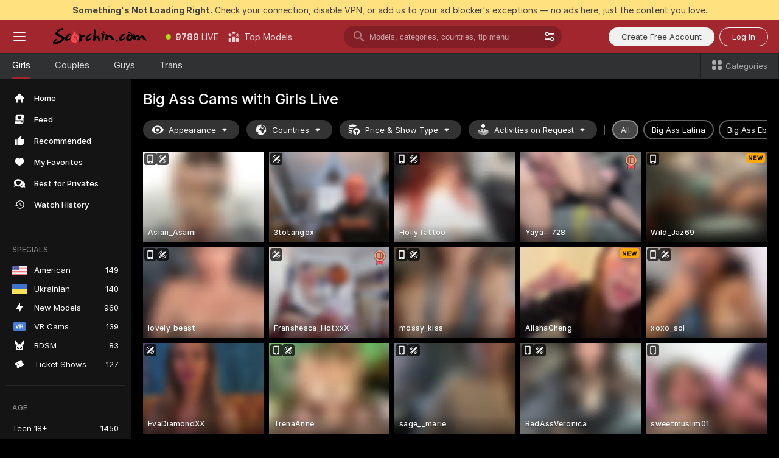

--- FILE ---
content_type: text/html; charset=utf-8
request_url: https://scorchin.com/girls/big-ass?action=sbSignupWithModel&affiliateId=140126lbi4w7ph3cd0ri9mswxlgd9whqe8adsudovfl4yvnvb9xmes9cen18jreb&landing=goToTheTag&realDomain=go.scorchin.com&sourceId=xxxxporn&stripbotVariation=NullWidget&userId=f1bc03569025cd4b84cc2034e14895a7d9375953ce101e23ee44825704d68adb
body_size: 97407
content:
<!doctype html><html lang="en"><head><meta charset="utf-8"><script>!function(){"use strict";!function(){var e=window.CSP_REPORT_URI;if(e){var i=new Set;document.addEventListener("securitypolicyviolation",(function(t){if("undefined"!=typeof fetch){var r=function(e){var i=e.violatedDirective&&-1!==e.violatedDirective.indexOf("eval"),t=e.effectiveDirective&&-1!==e.effectiveDirective.indexOf("eval"),r=e.sample&&-1!==e.sample.indexOf("eval");if(!e.blockedURI&&(i||t)||r)return"eval";if("string"==typeof e.blockedURI)try{return new URL(e.blockedURI).hostname}catch(i){return e.blockedURI}return null}(t);r&&i.has(r)||(r&&i.add(r),fetch(e,{method:"POST",headers:{"Content-Type":"application/json"},body:JSON.stringify({blockedURL:t.blockedURI,columnNumber:t.columnNumber,disposition:t.disposition,documentURL:t.documentURI,effectiveDirective:t.effectiveDirective,lineNumber:t.lineNumber,originalPolicy:t.originalPolicy,referrer:t.referrer,sample:t.sample,sourceFile:t.sourceFile,statusCode:t.statusCode})}).catch((function(e){return console.error("Error sending CSP report:",e)})))}}))}}()}()</script><title>Big Ass Free Live Sex Cams with Naked Girls | Scorchin</title><meta data-helmet="1" property="og:title" content="Big Ass Free Live Sex Cams with Naked Girls"><meta data-helmet="1" property="og:description" content="Watch LIVE these hot babes in Big Ass sex cams. ❤️ Enter their naked chat now and enjoy the show for FREE! 🔥"><meta data-helmet="1" name="description" content="Watch LIVE these hot babes in Big Ass sex cams. ❤️ Enter their naked chat now and enjoy the show for FREE! 🔥"><meta data-helmet="1" name="robots" content="index, follow, max-snippet:-1, max-video-preview:-1, max-image-preview:large"><script>window.ANALYTICS_CDN='https://assets.strpssts-ana.com/assets/'</script><meta name="theme-color" content="#303133"><meta http-equiv="Cache-Control" content="no-cache"><meta name="apple-mobile-web-app-capable" content="yes"><meta name="viewport" content="width=device-width,initial-scale=1"><meta name="RATING" content="RTA-5042-1996-1400-1577-RTA"><meta name="RATING" content="mature"><meta name="google" content="notranslate"><meta name="msapplication-square70x70logo" content="https://assets.striiiipst.com/assets/icons/mstile-70x70_scorchin.com.png?v=c4eb2254"><meta name="msapplication-square150x150logo" content="https://assets.striiiipst.com/assets/icons/mstile-150x150_scorchin.com.png?v=c4eb2254"><meta name="msapplication-square270x270logo" content="https://assets.striiiipst.com/assets/icons/mstile-270x270_scorchin.com.png?v=c4eb2254"><meta name="msapplication-wide310x150logo" content="https://assets.striiiipst.com/assets/icons/mstile-310x150_scorchin.com.png?v=c4eb2254"><meta name="msapplication-square310x310logo" content="https://assets.striiiipst.com/assets/icons/mstile-310x310_scorchin.com.png?v=c4eb2254"><style>:root{--primary:#a2262e;--primary-light:#fa5365;--primary-dark:#912229;--primary-border:#a2262e;--primary-modal:#a2262e;--primary-gradient:#a2262e;--header-logo-aspect-ratio:5.000;--footer-logo-aspect-ratio:5.000}.adblocker-notification{display:flex;position:relative;width:100vw;padding:8px 16px;background:#ffe180;color:#434343;z-index:10002;justify-content:center}</style><style>.disable-transition *{transition:none!important}</style><link rel='preload' href='https://assets.striiiipst.com/assets/bootstrap_dark.cc2bc956c11ce5e4.css' as='style'><link media='screen and (max-width:1279px)' rel='preload' href='https://assets.striiiipst.com/assets/bootstrap_dark_mobile.cc2bc956c11ce5e4.css' as='style'><link rel="preload" href="https://assets.striiiipst.com/assets/common/fonts/Inter-Regular.woff2?v=4.1" as="font" type="font/woff2" crossorigin="anonymous"><link rel="preload" href="https://assets.striiiipst.com/assets/common/fonts/Inter-Medium.woff2?v=4.1" as="font" type="font/woff2" crossorigin="anonymous"><link rel="preload" href="https://assets.striiiipst.com/assets/common/fonts/Inter-Bold.woff2?v=4.1" as="font" type="font/woff2" crossorigin="anonymous"><script>window.SPLIT_STYLE_CHUNKS={"settings_theme.2d7c516664bd90c6.css":true,"70930_theme.d9a343a8a700b855.css":true,"bootstrap_theme.cc2bc956c11ce5e4.css":true,"about_theme.195ef9760504ffd4.css":true,"model-about_theme.7636af21f9299c8c.css":true,"models_theme.38164ce74daae384.css":true,"82770_theme.5171aa10889210a5.css":true,"viewcam_theme.79710d93e8a3ad2d.css":true,"studios_theme.1485512de1ff6383.css":true}</script><script>var PWA_API_DISCOVER_HOST="",AMPLITUDE_ALTERNATIVE_URL="loo3laej.com",AMPLITUDE_SR_CONFIG_ALTERNATIVE_URL="https://sr-client-cfg.amplitude.com/config",AMPLITUDE_SR_TRACK_ALTERNATIVE_URL="https://api-sr.amplitude.com/sessions/v2/track",ALTKRAFT_TOKEN="kfvhQPLZdst-3617045b97e5b4a1",FIREBASE_API_KEY="AIzaSyC8HXmH6EMTJ-zwRr4DSJoLThqyCp-cdgM",FIREBASE_PROJECT_ID="superchat-2d0d0",FIREBASE_MESSAGE_SENDER_ID="685102796556",ALTKRAFT_TOKEN_V3="2552uptpfSWT-3617045b97e5b4a1",VAPID_KEY_V3="BHmBXjSJ4uenluBFzVz2Yh3kiclqnT_gFyheaS9W3AE_SFXgX7ntwu6jW3GjAhPc01h9KkCn8gwkxCfm3uAo8DU",AMPLITUDE_KEY="19a23394adaadec51c3aeee36622058d",RELEASE_VERSION="11.4.94",GOOGLE_CLIENT_ID="496975381147-lnam683jun41jc8uaglmccl4vbv2js28.apps.googleusercontent.com",HAS_TWITTER_AUTH=!0,GTAG_TRACK_ID="UA-63657136-5",GTAG_TRACK_TYPE="UA",SITE_NAME="Scorchin",SENTRY_DSN="https://d8629522213649e7a4e0b63d14e1dc5f@sentry-public.stripchat.com/9",SENTRY_TRACES_SAMPLE_RATE="0.01",ERROR_REPORTING_ENABLED=true,LIGHT_LOGO_URL="",HEADER_LOGO_URL="https://assets.striiiipst.com/assets/icons/headerlogo_scorchin.com.png?v=0e897938",FOOTER_LOGO_URL="https://assets.striiiipst.com/assets/icons/footerlogo_scorchin.com.png?v=0e897938",APP_ICON_URL="https://assets.striiiipst.com/assets/icons/appicon_scorchin.com.png?v=c4eb2254",META_OG_IMAGE_URL="",WATERMARK_URL="https://assets.striiiipst.com/assets/icons/watermark_scorchin.com.png?v=0e897938",WHITE_LABEL_ID="scorchincom",IS_XHL_WL=!1,DEPLOY_ENV="production",WHITE_LABEL_HOST="scorchin.com",WHITE_LABEL_REDIRECT_URL="",THEME_ID="dark",CANONICAL_DOMAIN_NAME="",CANONICAL="https://stripchat.com",WEB_PUSH_ID="web.com.supportlivecam",MODELS_REGISTRATION_URL="https://go.scorchin.com/signup/model?targetDomain=stripchat.com&userId=f1bc03569025cd4b84cc2034e14895a7d9375953ce101e23ee44825704d68adb&sourceId=scorchin.com",STUDIOS_REGISTRATION_URL="https://go.scorchin.com/?targetDomain=stripchat.com&userId=f1bc03569025cd4b84cc2034e14895a7d9375953ce101e23ee44825704d68adb&sourceId=scorchin.com&path=/signup/studio",WEBMASTERS_REGISTRATION_URL="https://stripcash.com/sign-up/?userId=f1bc03569025cd4b84cc2034e14895a7d9375953ce101e23ee44825704d68adb",DEFAULT_INDEX_TAG_URL="girls",I18N_POSTFIX="",IS_I18N_SEO_IGNORE_CROWDIN=!1,IS_STREAMING_AVAILABLE=!1,IS_WL_PIXELATED=!1,IS_PIXELATED_STREAM_ENABLED=!1,IS_TAG_BASED_WL=!1,IS_HIDE_CONTENT=!1,UI_OVERRIDE="default",IS_ALT_WL=!1,SOCIAL_URLS={twitter:"https://twitter.com/ScorchinCams",instagram:"",snapchat:"",facebook:""}</script><script>!function(){var t="onErrorLoadScript=1";window.addEventListener("error",(function(e){var n=e.target;if(n&&n instanceof HTMLScriptElement&&"app"===n.getAttribute("data-stripchat-script")){var o=new Date(Date.now()+6e4);try{-1===document.cookie.indexOf(t)&&(document.cookie=t+";path=/;expires="+o.toUTCString(),setTimeout((function(){return location.reload()}),3e3))}catch(t){console.warn(t)}}}),!0)}()</script><script>var _jipt=[];_jipt.push(["project","stripchat"]),function(){var subdomainMatch=/^(ar|br|cs|da|de|es|fi|fr|el|hr|hu|id|it|ita|ja|ko|nl|no|pl|pol|pt|ro|ru|sk|sv|tr|vi|zh|ua|zt|th|ms|bn)(?=\..+\.).+/i.exec(location.hostname),aliasLocales={pol:"pl",ita:"it"},i18nScript="https://assets.striiiipst.com/assets/translations_en.919f92e79ba624.js",canvasPerformanceTest="https://assets.striiiipst.com/assets/canvas-performance-test.js";!function(){"use strict";var n={d:function(t,e){for(var r in e)n.o(e,r)&&!n.o(t,r)&&Object.defineProperty(t,r,{enumerable:!0,get:e[r]})},o:function(n,t){return Object.prototype.hasOwnProperty.call(n,t)}},t={};function e(n,t){window.SUBDOMAIN="en";try{if(/crowdinInContext=1/.test(document.cookie))return void(window.SUBDOMAIN="aa")}catch(n){console.warn(n)}n&&n.length>1&&(window.SUBDOMAIN=t[n[1]]||n[1])}function r(){if(window.LEGACY=!1,-1!==location.search.indexOf("es-legacy"))window.LEGACY=!0;else if(-1!==location.search.indexOf("es-modern"))window.LEGACY=!1;else try{if(!("IntersectionObserver"in window&&"Promise"in window&&"fetch"in window&&"WeakMap"in window&&"fromEntries"in Object&&"finally"in Promise.prototype))throw{};eval("const a = async ({ ...rest } = {}) => rest; let b = class {};"),window.LEGACY=!1}catch(n){window.LEGACY=!0}}function i(n){var t=n,e=null,r=function(){},i=function(n){};return"en"!==window.SUBDOMAIN&&(t=t.replace("_en","_"+window.SUBDOMAIN)),window.I18N_POSTFIX&&"default"!==window.I18N_POSTFIX&&(t=t.replace("translations","translations_"+window.I18N_POSTFIX)),"aa"===window.SUBDOMAIN&&(e="//cdn.crowdin.com/jipt/jipt.js"),window.I18N_SCRIPT_PROMISE=new Promise((function(n,t){r=n,i=t})),{i18nScript:t,jiptScript:e,resolveI18nPromise:r,rejectI18nPromise:i}}function o(){window.BUNDLE_LOAD_METRICS={resources:{},build:Date.now()};var n=/\/([\w-]+)\.\w{10,20}\.js/;function t(t){var e=t.src,r=t.startTime,i=t.isError;if(e){var o=Date.now()-r,c=e.match(n),a=c?c[1]:e;window.BUNDLE_LOAD_METRICS.resources[a]={error:i,time:o}}}return{injectScript:function(n){var e=n.src,r=n.onLoad,i=n.onError,o=n.fetchPriority,c=Date.now(),a=document.createElement("script");a.setAttribute("data-stripchat-script","app"),a.setAttribute("data-stripchat-script","app"),a.addEventListener("load",(function(){null==r||r(e),t({src:e,startTime:c,isError:!1})})),a.addEventListener("error",(function(n){null==i||i(n.error),t({src:e,startTime:c,isError:!0})})),o&&(a.fetchPriority?a.fetchPriority=o:"high"===o&&function(n){var t=document.createElement("link");t.rel="preload",t.as="script",t.href=n,document.head.appendChild(t)}(e)),a.async=!0,a.src=e,document.head.appendChild(a)}}}function c(n,t,c,a){e(n,a),r(),window.STATIC_PATH_REPLACED="https://assets.striiiipst.com/assets";var s=i(t),d=s.i18nScript,w=s.jiptScript,l=s.resolveI18nPromise,u=s.rejectI18nPromise,p=o().injectScript;function f(){window.IS_LOADED=!0}window.HANDLE_LATE_LOADABLE_SCRIPT=function(n){p({src:n})},p({src:d,onLoad:function(){return l()},onError:function(n){return u(n)}}),w&&p({src:w}),p({src:c}),window.IS_LOADED=!1,"complete"===document.readyState?f():window.addEventListener("load",f)}c(subdomainMatch,i18nScript,canvasPerformanceTest,aliasLocales)}()}()</script><script async data-stripchat-script="app" fetchpriority="high" src='https://assets.striiiipst.com/assets/corejs-75349.9e240b24a5ffbb27.js'></script><script async data-stripchat-script="app" fetchpriority="high" src='https://assets.striiiipst.com/assets/redux-48526.e096bd9b05468601.js'></script><script async data-stripchat-script="app" fetchpriority="high" src='https://assets.striiiipst.com/assets/vendors-66831.b9d59b28c4bf5576.js'></script><script async data-stripchat-script="app" fetchpriority="high" src='https://assets.striiiipst.com/assets/main.b2482594fce38173.js'></script><script async data-stripchat-script="app" fetchpriority="high" src='https://assets.striiiipst.com/assets/react-65374.2c809e0d42ef8fab.js'></script><script async data-stripchat-script="app" fetchpriority="high" src='https://assets.striiiipst.com/assets/redux-94366.6de827c903746e46.js'></script><script async data-stripchat-script="app" fetchpriority="high" src='https://assets.striiiipst.com/assets/vendors-69831.5776f4c0e23df94d.js'></script><script async data-stripchat-script="app" fetchpriority="high" src='https://assets.striiiipst.com/assets/bootstrap.e6e573f20183c542.js'></script><script async data-stripchat-script="app" src='https://assets.striiiipst.com/assets/offlineModels.b568004abf48efff.js'></script><script>window.SSR_ICONS = ["menu","dot","best-models","search-3","filter","menu-mobile","sort","categories-2","close-2","close-3","home","feed","recommended","favorited","locked","watch-history","lightning","badge-vr-ds","bunny-mask","ticket-ds","interactive-toy-ds","mobile","sparks","categories-ds","i18n","close-arrow","eye-ds","globe-ds","tokens-stripchat-logo-ds","joystick-vert-ds","triangle-arrow-down-ds","medal-3","ticket","group-ds","x-logo-ds"]</script><script>!function(){"use strict";var t,n,o="http://www.w3.org/2000/svg",e=!1,a=[],c=function(){var n;t||((t=document.getElementById("svgDefs"))||((t=document.createElementNS(o,"defs")).id="svgDefs",(n=document.createElementNS(o,"svg")).style.display="none",n.appendChild(t)),document.body.appendChild(n))},r=function(o,r){n||(n=document.createDocumentFragment()),n.appendChild(o),r&&a.push(r),e||(requestAnimationFrame((function(){n&&(c(),t.appendChild(n),a.forEach((function(t){return t()})),a=[],n=void 0,e=!1)})),e=!0)},s=!1,i={},u=function(t){var n=i[t];(null==n?void 0:n.svgData)&&function(t,n,e){var a=t[0],c=t[1],s=document.createElementNS(o,"symbol");s.id="".concat("icons","-").concat(n),s.innerHTML=a,s.setAttribute("viewBox",c),r(s,e)}(n.svgData,t,(function(){n.callbacks.forEach((function(t){return t()})),n.callbacks=[],n.errorCallbacks=[],delete n.svgData,n.status="rendered"}))},d=function(t,n,o){try{var e=i[t]||{status:"init",callbacks:[],errorCallbacks:[]};if(i[t]=e,"rendered"===e.status)return void(null==n||n());n&&e.callbacks.push(n),o&&e.errorCallbacks.push(o),"init"===e.status&&(e.status="loading",function(t,n,o){var e="".concat(window.STATIC_PATH_REPLACED,"/svg-icons/").concat(t,".json?").concat("6c948f2f");if("undefined"==typeof fetch){var a=new XMLHttpRequest;a.open("GET",e),a.onload=function(){200!==a.status&&o(Error("Cannot load ".concat(t,". Status ").concat(a.status)));try{var e=JSON.parse(a.responseText);n(e)}catch(n){o(Error("Cannot parse ".concat(t," json")))}},a.onerror=function(){return o(Error("Cannot load ".concat(t)))},a.send()}else fetch(e,{priority:"low"}).then((function(t){if(!t.ok)throw Error("Status ".concat(t.status));return t.json()})).then((function(t){n(t)})).catch((function(n){o(Error("Cannot load ".concat(t,". ").concat(null==n?void 0:n.message)))}))}(t,(function(n){e.status="loaded",e.svgData=n,s&&u(t)}),(function(n){e.errorCallbacks.forEach((function(t){return t(n)})),delete i[t]})))}catch(t){console.error(t)}},l=function(){if(!s){s=!0;try{Object.keys(i).filter((function(t){var n;return"loaded"===(null===(n=i[t])||void 0===n?void 0:n.status)})).forEach((function(t){u(t)}))}catch(t){console.error(t)}}};window.SSR_ICONS&&window.SSR_ICONS.forEach((function(t){return d(t)})),"loading"!==document.readyState&&l(),window.svgLoader={importIcon:d,onDomReady:l}}()</script><script>!function(){"use strict";var r,e={5:"ServerError",4:"ClientError"},n="NetworkError",t=function(r){var t;return null!==(t=e[Math.floor(r/100)])&&void 0!==t?t:n};window.preloaderApi=(r="/api/front",{get:function(e,o){var a=arguments.length>2&&void 0!==arguments[2]?arguments[2]:{},i=a.headers,s=a.withResponseHeaders,c=new Headers;if(c.append("Accept","application/json"),c.append("Front-Version",window.RELEASE_VERSION||""),i){var d=function(r){var e=i[r];Array.isArray(e)?e.forEach((function(e){return c.append(r,e)})):e&&c.append(r,e)};for(var p in i)d(p)}var u=r+e;if(o&&"object"==(void 0===o?"undefined":o&&"undefined"!=typeof Symbol&&o.constructor===Symbol?"symbol":typeof o)){var f=new window.URLSearchParams;for(var v in o){var h=o[v];h&&f.append(v,"".concat(h))}u+="?".concat(f.toString())}return fetch(u,{headers:c}).catch((function(r){throw Object.assign(r,{name:n,source:"preloaderApi"})})).then((function(r){if(!r.ok){var e=Error("".concat(r.status," ").concat(r.statusText));throw Object.assign(e,{name:t(r.status),source:"preloaderApi"}),e}return r.json().then((function(e){return s?Object.assign(e,{responseHeaders:Object.fromEntries(r.headers.entries())}):e}))}))}})}()</script><!-- CONFIG PRELOADER --><script>window.isShouldLoadFullConfig=false</script><script>window.isShouldLoadDynamicConfig=!1</script><script>!function(){"use strict";var i=new RegExp("(?:^|;\\s*)".concat("avStartedAt","=([^;]*)")),e=function(e){var n=e.match(i);return(null==n?void 0:n[1])?decodeURIComponent(n[1]):null};if(window.configCache=(r={},{get:function(i){return r[i]},pop:function(i){var e=r[i];return delete r[i],e},set:function(i,e){r[i]=e},clear:function(){r={}}}),window.isShouldLoadFullConfig?window.configCache.set("initialPromiseFull",(n=window.preloaderApi,o=window.location.pathname,n.get("/v3/config/initial",{requestPath:o,disableClient:0,disableCommon:0},{withResponseHeaders:!0}))):window.configCache.set("initialPromiseClient",(t=window.preloaderApi,a=window.location.pathname,t.get("/v3/config/initial",{requestPath:a,disableClient:0,disableCommon:1},{withResponseHeaders:!0}))),window.isShouldLoadDynamicConfig){var n,o,t,a,l,r,d=function(){try{var i=e(document.cookie);return null!=i&&!Number.isNaN(i)&&new Date(i).getTime()>0?i:null}catch(i){return null}}();window.configCache.set("initialPromiseDynamic",(l={avStartedAt:d||void 0},window.preloaderApi.get("/v3/config/dynamic",l,{withResponseHeaders:!0})))}}()</script><!--STATIC_CONFIG_REPLACED_HERE--><!--FEATURES_CONFIG_REPLACED_HERE--><!--TAGS_STATIC_CONFIG_REPLACED_HERE--><!--AB_TESTS_CONFIG_REPLACED_HERE--><link rel="manifest" href="/manifest.json"><link data-helmet="1" rel="alternate" href="https://stripchat.com/girls/big-ass" hreflang="x-default"><link data-helmet="1" rel="alternate" href="https://stripchat.com/girls/big-ass" hreflang="en"><link data-helmet="1" rel="alternate" href="https://de.stripchat.com/girls/big-ass" hreflang="de"><link data-helmet="1" rel="alternate" href="https://fr.stripchat.com/girls/big-ass" hreflang="fr"><link data-helmet="1" rel="alternate" href="https://es.stripchat.com/girls/big-ass" hreflang="es"><link data-helmet="1" rel="alternate" href="https://ita.stripchat.com/girls/big-ass" hreflang="it"><link data-helmet="1" rel="alternate" href="https://nl.stripchat.com/girls/big-ass" hreflang="nl"><link data-helmet="1" rel="alternate" href="https://pt.stripchat.com/girls/big-ass" hreflang="pt"><link data-helmet="1" rel="alternate" href="https://br.stripchat.com/girls/big-ass" hreflang="pt-BR"><link data-helmet="1" rel="alternate" href="https://el.stripchat.com/girls/big-ass" hreflang="el"><link data-helmet="1" rel="alternate" href="https://ua.stripchat.com/girls/big-ass" hreflang="uk"><link data-helmet="1" rel="alternate" href="https://pol.stripchat.com/girls/big-ass" hreflang="pl"><link data-helmet="1" rel="alternate" href="https://ru.stripchat.com/girls/big-ass" hreflang="ru"><link data-helmet="1" rel="alternate" href="https://ro.stripchat.com/girls/big-ass" hreflang="ro"><link data-helmet="1" rel="alternate" href="https://hu.stripchat.com/girls/big-ass" hreflang="hu"><link data-helmet="1" rel="alternate" href="https://cs.stripchat.com/girls/big-ass" hreflang="cs"><link data-helmet="1" rel="alternate" href="https://hr.stripchat.com/girls/big-ass" hreflang="hr"><link data-helmet="1" rel="alternate" href="https://sk.stripchat.com/girls/big-ass" hreflang="sk"><link data-helmet="1" rel="alternate" href="https://no.stripchat.com/girls/big-ass" hreflang="no"><link data-helmet="1" rel="alternate" href="https://sv.stripchat.com/girls/big-ass" hreflang="sv"><link data-helmet="1" rel="alternate" href="https://da.stripchat.com/girls/big-ass" hreflang="da"><link data-helmet="1" rel="alternate" href="https://fi.stripchat.com/girls/big-ass" hreflang="fi"><link data-helmet="1" rel="alternate" href="https://ja.stripchat.com/girls/big-ass" hreflang="ja"><link data-helmet="1" rel="alternate" href="https://ko.stripchat.com/girls/big-ass" hreflang="ko"><link data-helmet="1" rel="alternate" href="https://zh.stripchat.com/girls/big-ass" hreflang="zh"><link data-helmet="1" rel="alternate" href="https://zt.stripchat.com/girls/big-ass" hreflang="zh-Hant"><link data-helmet="1" rel="alternate" href="https://th.stripchat.com/girls/big-ass" hreflang="th"><link data-helmet="1" rel="alternate" href="https://bn.stripchat.com/girls/big-ass" hreflang="bn"><link data-helmet="1" rel="alternate" href="https://id.stripchat.com/girls/big-ass" hreflang="id"><link data-helmet="1" rel="alternate" href="https://ms.stripchat.com/girls/big-ass" hreflang="ms"><link data-helmet="1" rel="alternate" href="https://vi.stripchat.com/girls/big-ass" hreflang="vi"><link data-helmet="1" rel="alternate" href="https://ar.stripchat.com/girls/big-ass" hreflang="ar"><link data-helmet="1" rel="alternate" href="https://tr.stripchat.com/girls/big-ass" hreflang="tr"><link data-helmet="1" rel="preconnect" href="https://edge-hls.doppiocdn.com"><link data-helmet="1" rel="canonical" href="https://stripchat.com/girls/big-ass"><link rel='stylesheet' data-href='bootstrap_theme.cc2bc956c11ce5e4.css' href='https://assets.striiiipst.com/assets/bootstrap_dark.cc2bc956c11ce5e4.css'><link media='screen and (max-width:1279px)' rel='stylesheet' data-href='bootstrap_theme_mobile.cc2bc956c11ce5e4.css' href='https://assets.striiiipst.com/assets/bootstrap_dark_mobile.cc2bc956c11ce5e4.css'><link rel="icon" sizes="16x16" href="https://assets.striiiipst.com/assets/icons/favicon-16x16_scorchin.com.png?v=c4eb2254"><link rel="icon" sizes="32x32" href="https://assets.striiiipst.com/assets/icons/favicon-32x32_scorchin.com.png?v=c4eb2254"><link rel="icon" sizes="196x196" href="https://assets.striiiipst.com/assets/icons/favicon-196x196_scorchin.com.png?v=c4eb2254"><link rel="icon" sizes="512x512" href="https://assets.striiiipst.com/assets/icons/favicon-512x512_scorchin.com.png?v=c4eb2254"><link rel="mask-icon" href="https://assets.striiiipst.com/assets/icons/mask-icon_scorchin.com.png"><link rel="apple-touch-icon" sizes="120x120" href="https://assets.striiiipst.com/assets/icons/apple-touch-icon-120x120_scorchin.com.png?v=c4eb2254"><link rel="apple-touch-icon" sizes="152x152" href="https://assets.striiiipst.com/assets/icons/apple-touch-icon-152x152_scorchin.com.png?v=c4eb2254"><link rel="apple-touch-icon" sizes="167x167" href="https://assets.striiiipst.com/assets/icons/apple-touch-icon-167x167_scorchin.com.png?v=c4eb2254"><link rel="apple-touch-icon" sizes="180x180" href="https://assets.striiiipst.com/assets/icons/apple-touch-icon-180x180_scorchin.com.png?v=c4eb2254"><link rel="dns-prefetch" href="//img.strpst.com"><link rel="preconnect" href="//img.strpst.com"><link rel="preconnect" href="/api/front"></head><body class="disable-transition"><!--
    release_version: 11.4.94
    branch: production
    revision: 0413aa9d15cfba7f89858adb0646ca91c25c1410
    template_version: 06fcc076
  --><script>window.svgLoader.onDomReady()</script><script>!function(){"use strict";for(var e={SIGNUP:"signup",LOGIN:"login",FAN_CLUB_SUBSCRIPTION:"fanClubSubscription"},t=/^(http|https):\/\/([^/]*)(xhamster(live)?|strip(dev|chat))\.(com|local|dev)\/?/,o={AUTO_SPY:"autoSpy",COPY_GIFT_LINK:"copyGiftLink",SHOW_INSTALL_PWA_MODAL:"showInstallPwaModal",TWO_FACTOR_AUTHORIZATION:"2fa",GOLD_MEMBERSHIP_SUBSCRIBE_DIRECT_LINK:"goldMembershipSubscribeDirectLink",SIGN_UP_MODAL_DIRECT_LINK:"signUpModalDirectLink",SIGN_UP_PREFILLED:"signUpPrefilled",SIGN_UP_MODAL_DIRECT_LINK_INTERACTIVE:"signUpModalDirectLinkInteractive",SIGN_UP_MODAL_DIRECT_LINK_INTERACTIVE_CLOSE:"signUpModalDirectLinkInteractiveClose",SHOW_TOKENS_GIVEAWAY_MODAL_DIRECT_LINK:"showTokensGiveawayModalDirectLink",CARD_VERIFICATION_BONUS_PACKAGE:"cardVerificationBonusPackage",BUY_TOKENS_PROMO:"buyTokensPromo",SIGN_UP_PROMO:"signUpPromo",MODEL_FILTER_APPLY_SORT_BY:"sortBy",MODEL_CHAT_TAB_TOGGLE:"toggleTab",PERSONAL_NOTIFICATIONS:"personalNotifications",OPEN_NOTIFICATIONS_CENTER:"openNotificationsCenter",INVISIBLE_MODE:"invisibleMode",REDEEM_CODE:"redeemCode",OPEN_CHAT:"openChat",OPEN_PRIVATE_MODAL:"openPrivateModal",OPEN_FAN_CLUB_MODAL:"openFanClubModal",OPEN_SEND_TIP_DIALOG:"openSendTipDialog",OPEN_BUY_TOKENS_MODAL:"openBuyTokensModal",OPEN_GUEST_ON_BORDING:"openGuestOnBoarding",LOGIN_BY_LINK:"loginByLink",CONNECT_STUDIO:"connectStudio",EXTRA_VERIFICATION:"extraVerification",OPEN_AGE_VERIFICATION:"openAgeVerification",MAIN_PERSON_EMAIL_VERIFICATION:"connectMainPerson",TWITTER_AUTH:"twitterAuth",GOOGLE_AUTH:"googleAuthorization",OPEN_CONFIRM_CONNECT_TO_STUDIO_MODAL:"openConfirmConnectToStudioModal",USERNAME_NOT_ALLOWED:"usernameNotAllowed",SHOW_STREAMING_APP_MODAL:"showStreamingAppModal"},n={},i=location.search.substring(1).split("&"),_=0;_<i.length;_++){var r=i[_].split("=");n[r[0]]=r[1]}var a=function(e,t){if(!t)return!1;for(var o=Object.keys(e),n=0;n<o.length;n++)if(e[o[n]]===t)return!0;return!1},I=!1;try{I=document.cookie.indexOf("isVisitorsAgreementAccepted=1")>=0}catch(e){console.warn(e)}var O=function(){var i=n.affiliateId||localStorage.getItem("affiliateId"),_=n.userId,r=n.sauid,I=n.action,O=n.showModal,N=a(o,I)||a(e,O);if(i||_||N||r)return!0;var E=document.referrer,T=!1;try{(function(e,t){if(!e)return!1;try{var o=new URL(e),n=new URL(t);return o.host===n.host}catch(e){return!1}})(E,location.href)&&(T=!0)}catch(e){return!1}return t.test(E)&&!T}(),N=/^\/buy-tokens(\/(success|failure))?\/?$/.test(window.location.pathname);!n.agev&&(I||O||N)&&document.body.classList.add("visitor-agreement-hidden")}()</script><script>!function(){"use strict";var e=!1,n=function(e,n,d){var o=document.createElement("div");return o.className=n,d&&(o.id=d),e.appendChild(o),o};function d(){if(!e&&(e=!0,!("__PRELOADED_STATE__"in window)))for(var d=n(document.body,"loader","body_loader"),o=n(d,"fading-circle centered"),c=1;c<=12;c++)n(o,"loader-circle".concat(c," loader-circle"))}window.initLoader=d,document.addEventListener("DOMContentLoaded",d,{once:!0})}()</script><script>!function(){function o(o,i){var n=[o,"expires=Thu, 01 Jan 1970 00:00:00 GMT"];i&&n.push("domain="+i),document.cookie=n.join(";"),n.push("path=/"),document.cookie=n.join(";")}var i,n,e,t,a,l,c=0;try{c=document.cookie.length}catch(o){console.warn(o)}var r=c>=5e3;(c>=4e3||r)&&(r&&function(){for(var i=document.cookie.split(";"),n=location.hostname,e=0;e<i.length;e++){var t=i[e].split("=")[0].trim()+"=";o(t,null),o(t,n),o(t,"."+n);for(var a=0;!((a=n.indexOf(".",a+1))<0);)o(t,n.substring(a)),o(t,n.substring(a+1))}}(),n=(i={limit:5,interval:1e3,payload:{size:c},callback:function(){r&&document.location.reload()}}).payload,e=i.limit,t=i.interval,a=i.callback,l=0,function o(){if(!(++l>=e)){if(!window.__log)return void setTimeout(o,t);window.__log("error","Cookie limit exceeded",n).finally(a)}}())}()</script><svg style="height:0;width:0;display:block"><defs><symbol id="site_logo_header" viewBox="0 0 1250 250"><image href="https://assets.striiiipst.com/assets/icons/headerlogo_scorchin.com.png?v=0e897938"></image></symbol><symbol id="site_logo_footer" viewBox="0 0 1250 250"><image href="https://assets.striiiipst.com/assets/icons/footerlogo_scorchin.com.png?v=0e897938"></image></symbol></defs></svg><div id="agreement-root"><div class="full-cover modal-wrapper visitors-agreement-modal"><div class="modal-content modal-header-none"><div class="background-wrapper hide-gender-switcher"><div class="visitors-agreement-bg-gradient"><div class="visitors-agreement-bg-gradient__gender visitors-agreement-bg-gradient__gender--no-gender"></div></div><div class="content-wrapper"><div class="content-container"><div class="site-logo-wrapper site-logo-wrapper-girls"><div class="header-logo header-logo-no-responsive"><svg><use xlink:href="#site_logo_header"></use></svg></div></div><div class="site-description">We are creating a better experience for 18+ LIVE entertainment. Join our open-minded community &amp; start interacting now for FREE.</div><button autofocus="" class="btn btn-apply-alter btn-inline-block btn-large btn-visitors-agreement-accept" type="button">I&#x27;m Over 18</button><div class="agreement-terms"><span class="">By entering and using this website, you confirm you’re over 18 years old and agree to be bound by the <a rel="nofollow" href="/terms">Terms of Use</a> and <a rel="nofollow" href="/privacy">Privacy Policy</a></span> <span class=""><a rel="nofollow" href="/2257">18 U.S.C. 2257 Record-Keeping Requirements Compliance Statement.</a></span><br/>If you provide sensitive personal data, by entering the website, you give your explicit consent to process this data to tailor the website to your preferences.<span class="parental-control">If you’re looking for a way to restrict access for a minor, see our <a rel="nofollow" href="/parental-control"> Parental Control Guide </a></span></div><hr class="visitors-agreement-modal-divider"/></div><div class="content-container"><a class="decline-link visitors-agreement-decline" href="https://google.com/" rel="noopener noreferrer nofollow">Exit Here</a><div class="warnings"><p><span class="">THIS WEBSITE CONTAINS MATERIAL THAT IS <strong>SEXUALLY EXPLICIT</strong>.</span> <span class="">You must be at least eighteen (18) years of age to use this Website, unless the age of majority in your jurisdiction  is greater than eighteen (18) years of age, in which case you must be at least the age of majority in your jurisdiction. Use of this Website is not permitted where prohibited by law.</span></p><p><span class="">This Website also requires the use of cookies. More information about our cookies can be found at our <a rel="nofollow" href="/privacy">Privacy Policy</a>. BY ENTERING THIS WEBSITE AND USING THIS WEBSITE YOU AGREE TO THE USE OF COOKIES AND ACKNOWLEDGE THE PRIVACY POLICY.</span><br/>All models were 18 and over at the time of the creation of such depictions.</p></div><div class="label-link-block"><a href="https://www.rtalabel.org/?content=validate&amp;ql=b9b25de5ba5da974c585d9579f8e9d49&amp;rating=RTA-5042-1996-1400-1577-RTA" class="label-link" target="_blank" rel="noopener noreferrer nofollow" aria-label="RTA"><img alt="rta-logo" class="icon icon-rta-logo icon-static" src="https://assets.striiiipst.com/assets/common/images/static-icons/rta-logo.png"/></a><div class="label-link"><img alt="safe-labeling" class="icon icon-safe-labeling icon-static" src="https://assets.striiiipst.com/assets/common/images/static-icons/safe-labeling.png"/></div><a href="https://www.asacp.org/?content=validate&amp;ql=b9b25de5ba5da974c585d9579f8e9d49" class="label-link" target="_blank" rel="noreferrer noopener nofollow" aria-label="ASACP"><img alt="asacp" class="icon icon-asacp icon-static" src="https://assets.striiiipst.com/assets/common/images/static-icons/asacp.png"/></a><a href="https://pineapplesupport.org/about-pineapple-support/" class="label-link" target="_blank" rel="noreferrer noopener nofollow" aria-label="Go to Pineapple support"><img alt="pineapple-support" class="icon icon-pineapple-support icon-static" src="https://assets.striiiipst.com/assets/common/images/static-icons/pineapple-support.png"/></a></div></div></div></div></div></div></div><script>!function(){var e=1>=Math.floor(100*Math.random()),t=function(){return e&&/stripchat|xhamsterlive/.test(location.hostname)},n=document.querySelector(".visitors-agreement-decline");if(n){var r=document.querySelector("html");document.body.classList.contains("visitor-agreement-hidden")||r.classList.add("disable-scroll"),t()&&(document.createElement("img").src="/pixel/agreement/display"),window.__visitorsAgreementDeclineHandler=function(e){if(t()){e.preventDefault();var n=document.createElement("img");n.onload=n.onerror=function(){location.href=e.target.href},n.src="/pixel/agreement/exit"}},n.addEventListener("click",window.__visitorsAgreementDeclineHandler),window.__visitorsAgreementAcceptPixelEvent=function(){t()&&(document.createElement("img").src="/pixel/agreement/ok")};var i=document.querySelector(".btn-visitors-agreement-accept");window.__visitorsAgreementAcceptHandler=function(){r.classList.remove("disable-scroll"),window.__isVisitorsAgreementAcceptedBeforeClientFetched=!0;try{document.cookie="isVisitorsAgreementAccepted=1"}catch(e){console.warn(e)}var e=document.querySelector(".visitors-agreement-modal"),t=e.querySelector(".hide-gender-switcher"),n=e.querySelector('input[name="visitors-agreement-gender-switcher"]:checked');if(n&&!t)try{var i=new Date;localStorage.setItem("18PlusGenderSelected",JSON.stringify(n.value));var o=i.setFullYear(i.getFullYear()+1)-Date.now();localStorage.setItem("18PlusGenderSelected_expires",JSON.stringify(o))}catch(e){console.warn(e)}switch(null==n?void 0:n.value){case"men":window.location.href="/men";break;case"trans":window.location.href="/trans";break;default:document.body.classList.add("visitor-agreement-hidden")}window.__visitorsAgreementAcceptPixelEvent()},i.addEventListener("click",window.__visitorsAgreementAcceptHandler),window.__syncVisitorsAgreementWithApp=function(){n.removeEventListener("click",window.__visitorsAgreementDeclineHandler),i.removeEventListener("click",window.__visitorsAgreementAcceptHandler)}}}()</script><div id="portal-root"></div><!--LEGACY-BROWSER-NOTIFICATION-OPEN--><div id="legacy-browser-notification-root" style="position:relative;z-index:10001"></div><script>!function(){var n,e,t="legacy-browser-notification",o="legacy-browser-notification-text",i="legacy-browser-notification-close",r="notifications.recommendationBrowserForPlaying",a="notifications.recommendationBrowserForSamsungPlaying",c={chrome:{href:"https://www.google.com/chrome/",title:"Google Chrome"},firefox:{href:"https://www.mozilla.org/firefox/new/",title:"Firefox"},safari:{href:"https://www.apple.com/safari/",title:"Safari"}},l="legacyBrowserRecommendationDismissed",s=function(){try{window.localStorage.setItem(l,"true"),window.localStorage.setItem("".concat(l,"_expires"),String(Date.now()+6048e5))}catch(n){}},d=(e=f({[r]:"You’re using an outdated browser. To avoid any problems, we strongly recommend using {#chrome/} or {#firefox/}",[a]:"To avoid any problems with quality, we strongly recommend using {#chrome/}"}[n=/SamsungBrowser/i.test(navigator.userAgent||"")?a:r]),{messageId:n,textHtml:e}),p=d.messageId,m=d.textHtml;function f(n){if(!n)return"";for(var e=n.split(/\{#(chrome|firefox|safari)\/\}/g),t="",o=0;o<e.length;o++){var i=e[o],r=o%2!=0&&i in c;if(o%2==0)i&&(t+=g(i));else if(r){var a=c[i];t+='<a href="'.concat(a.href,'" target="_blank" rel="nofollow noopener noreferrer" style="color:inherit;text-decoration:underline">').concat(g(a.title),"</a>")}}return t}function g(n){return String(n).replace(/&/g,"&amp;").replace(/</g,"&lt;").replace(/>/g,"&gt;").replace(/"/g,"&quot;").replace(/'/g,"&#39;")}window.LEGACY&&!function(){try{var n=window.localStorage.getItem("".concat(l,"_expires"));if(!n)return!1;var e=Number(n);return!Number.isNaN(e)&&(e<Date.now()?(window.localStorage.removeItem(l),window.localStorage.removeItem("".concat(l,"_expires")),!1):null!=window.localStorage.getItem(l))}catch(n){return!1}}()&&(window.I18N_SCRIPT_PROMISE||Promise.resolve()).then((function(){try{var n=window.I18n.trans({messageId:p,currentLocale:window.SUBDOMAIN});return n?f(n):m}catch(n){return m}})).catch((function(){return m})).then((function(n){!function(){try{var n=window.svgLoader;"function"==typeof(null==n?void 0:n.importIcon)&&(n.importIcon("exclamation"),n.importIcon("close-ds"))}catch(n){}}();var e=document.createElement("template");e.innerHTML=function(){var n=arguments.length>0&&void 0!==arguments[0]?arguments[0]:"",e="#434343";return'\n    <div\n      id="'.concat(t,'"\n      role="status"\n      aria-live="polite"\n      style="\n        display:flex;\n        background:').concat("#ffe180",";\n        color:").concat(e,';\n        box-shadow:0 1px 0 rgba(0,0,0,.08);\n        width:100%;\n        flex: 0 0 auto;\n        align-items: flex-start;\n      ">\n\n      <div\n        style="\n          display:flex;\n          flex-direction:row;\n          align-items: flex-start;\n          justify-content:center;\n          gap:0 12px;\n          padding: 4px 0 4px 12px;\n          flex: 1 0 0;\n          align-self: stretch;\n        "\n      >\n        <style>\n          #').concat(o," { font-size: 14px; line-height: 20px; }\n          @media (min-width: 1023px) {\n            #").concat(o,' { font-size: 16px; line-height: 22px; }\n          }\n        </style>\n        <svg \n          viewBox="0 0 24 24" \n          aria-hidden="true" \n          style="\n            width:20px;\n            min-width: 20px;\n            height:20px;\n            color:').concat(e,';\n            display:block;\n            top: 10px;\n            position: relative;\n          ">\n          <use href="#icons-exclamation" xlink:href="#icons-exclamation"></use>\n        </svg>\n        <div\n          id="').concat(o,'"\n          style="\n            color: ').concat(e,';\n            flex-flow: row wrap;\n            gap: 8px 12px;\n            padding-bottom: 8px;\n            padding-top: 8px;\n          "\n        >').concat(n,'</div>\n      </div>\n      <button\n        id="').concat(i,'"\n        type="button"\n        aria-label="Close"\n        style="\n          position:relative;\n          top: 8px;\n          right: 8px;\n          padding-left: 16px;\n          background:transparent;\n          border:0;\n          color:').concat(e,';\n          cursor:pointer;\n          font-size:20px;\n          line-height:1;\n          opacity:.7;\n        "\n      >\n        <svg \n          viewBox="0 0 24 24"\n          aria-hidden="true"\n          style="\n            width:20px;\n            height:20px;\n            display:block;\n            min-width: 20px;\n          ">\n          <use href="#icons-close-ds" xlink:href="#icons-close-ds"></use>\n        </svg>\n      </button>\n    </div>\n  ')}(n).trim();var r=e.content.firstElementChild;if(r&&r instanceof HTMLElement&&!document.getElementById(t)){var a=document.getElementById("legacy-browser-notification-root");if(a)a.appendChild(r);else{var c=document.getElementById("body");(null==c?void 0:c.parentNode)?c.parentNode.insertBefore(r,c):document.body.firstChild?document.body.insertBefore(r,document.body.firstChild):document.body.appendChild(r)}var l=document.getElementById(i);l&&l.addEventListener("click",(function(){var n=document.getElementById(t);n&&(n.style.display="none"),s()}))}}))}()</script><!--LEGACY-BROWSER-NOTIFICATION-CLOSE--><div id="body"><!--EARLY-FLUSH-CHUNK-END--><div class="tooltip-v2-portal-container" id="body-container"></div><svg class="user-level-badge-filters" xmlns="http://www.w3.org/2000/svg"><defs><linearGradient id="user-level-badge-filter-grey" x1=".5" y1="0" x2=".5" y2="1" gradientTransform="matrix(88.809 0 0 97.645 5.595 1.178)" gradientUnits="userSpaceOnUse"><stop offset="0%" stop-color="#C2C2C2"></stop><stop offset="100%" stop-color="#333333"></stop></linearGradient><linearGradient id="user-level-badge-filter-bronze" x1=".5" y1="0" x2=".5" y2="1" gradientTransform="matrix(88.809 0 0 97.645 5.595 1.178)" gradientUnits="userSpaceOnUse"><stop offset="0%" stop-color="#FFA666"></stop><stop offset="100%" stop-color="#6B2D00"></stop></linearGradient><linearGradient id="user-level-badge-filter-silver" x1=".5" y1="0" x2=".5" y2="1" gradientTransform="matrix(88.809 0 0 97.645 5.595 1.178)" gradientUnits="userSpaceOnUse"><stop offset="0%" stop-color="#CAD5E2"></stop><stop offset="100%" stop-color="#2E4156"></stop></linearGradient><linearGradient id="user-level-badge-filter-gold" x1=".5" y1="0" x2=".5" y2="1" gradientTransform="matrix(88.809 0 0 97.645 5.595 1.178)" gradientUnits="userSpaceOnUse"><stop offset="0%" stop-color="#FFC80F"></stop><stop offset="100%" stop-color="#7E3A01"></stop></linearGradient><linearGradient id="user-level-badge-filter-diamond" x1=".5" y1="0" x2=".5" y2="1" gradientTransform="matrix(88.809 0 0 97.645 5.595 1.178)" gradientUnits="userSpaceOnUse"><stop offset="0%" stop-color="#EF33FF"></stop><stop offset="100%" stop-color="#560198"></stop></linearGradient><linearGradient id="user-level-badge-filter-royal" x1=".5" y1="0" x2=".5" y2="1" gradientTransform="matrix(88.809 0 0 97.645 5.595 1.178)" gradientUnits="userSpaceOnUse"><stop offset="0%" stop-color="#FE3939"></stop><stop offset="100%" stop-color="#850000"></stop></linearGradient><linearGradient id="user-level-badge-filter-legend" x1=".5" y1="0" x2=".5" y2="1" gradientTransform="matrix(88.809 0 0 97.645 5.595 1.178)" gradientUnits="userSpaceOnUse"><stop offset="0%" stop-color="#FE3939"></stop><stop offset="100%" stop-color="#850000"></stop></linearGradient><linearGradient id="user-level-badge-filter-blue" x1=".5" y1="0" x2=".5" y2="1" gradientTransform="matrix(88.809 0 0 97.645 5.595 1.178)" gradientUnits="userSpaceOnUse"><stop offset="0%" stop-color="#8EBDE7"></stop><stop offset="100%" stop-color="#194B76"></stop></linearGradient><filter id="user-level-badge-filter-glow" x="0" y="0" width="100" height="100" filterUnits="userSpaceOnUse" color-interpolation-filters="sRGB"><feOffset dy="5"></feOffset><feGaussianBlur stdDeviation="10" result="offset-blur"></feGaussianBlur><feComposite operator="out" in="SourceGraphic" in2="offset-blur" result="inverse"></feComposite><feFlood flood-color="white" flood-opacity="0.3" result="color"></feFlood><feComposite operator="in" in="color" in2="inverse" result="shadow"></feComposite><feComposite operator="over" in="shadow" in2="SourceGraphic"></feComposite></filter><filter id="user-level-badge-filter-top-icon" x=".8" y=".4" width="31.4" height="29.8" filterUnits="userSpaceOnUse" color-interpolation-filters="sRGB"><feFlood flood-opacity="0" result="BackgroundImageFix"></feFlood><feColorMatrix in="SourceAlpha" values="0 0 0 0 0 0 0 0 0 0 0 0 0 0 0 0 0 0 127 0" result="hardAlpha"></feColorMatrix><feOffset dy="1.3"></feOffset><feGaussianBlur stdDeviation="1.3"></feGaussianBlur><feColorMatrix values="0 0 0 0 0 0 0 0 0 0 0 0 0 0 0 0 0 0 0.3 0"></feColorMatrix><feBlend in2="BackgroundImageFix" result="effect1_dropShadow_286_9949"></feBlend><feBlend in="SourceGraphic" in2="effect1_dropShadow_286_9949" result="shape"></feBlend></filter></defs></svg><div class="index-page-new-paddings main-layout main-layout__with-navbar sticky-header-desktop sticky-header-mobile sticky-subheader-mobile tag-layout"><div class="wrapper"><div class="tooltip-v2-portal-container" id="portal-container-under-header"></div><div id="personal-notifications-portal-container"></div><header class="header-top-wrapper"><div class="guest header-top is-guest-user"><div class="header-top-container"><nav class="nav-left"><button class="a11y-button sidebar-trigger" aria-label="Toggle menu" type="button"><svg class="icon icon-menu sidebar-trigger-icon"><use xlink:href="#icons-menu"></use></svg></button><a aria-label="Go to Main Page" class="header-logo-link" href="/"><div class="header-logo"><svg><use xlink:href="#site_logo_header"></use></svg></div></a><a class="header-top__live-counter live-counter live-counter--interactive media-up-to-m-hidden" href="/"><svg class="icon icon-dot live-counter__dot"><use xlink:href="#icons-dot"></use></svg><span><span class=""><span class="live-counter__accent">9789</span> LIVE</span></span></a><div class="nav-link media-up-to-s-hidden"><a aria-label="Top Models" href="/top/girls/current-month-north-america"><svg class="icon icon-best-models"><use xlink:href="#icons-best-models"></use></svg><span class="media-up-to-m-hidden">Top Models</span></a></div></nav><div class="header-top-search-wrapper"><div class="ModelSearch#w_ ModelSearch__expanded#GY ModelSearch__forceExpanded#er" data-testid="model-search"><div class="ModelSearch__spotlight#jJ" id="searchPanel"><div class="ModelSearch__inputWrapper#Jw"><button class="a11y-button ModelSearch__openButton#xD" role="button" aria-label="Search models, tags or countries, tip menu" type="button"><svg class="IconV2__icon#YR ModelSearch__icon#Nd"><use xlink:href="#icons-search-3"></use></svg></button><input class="ModelSearch__input#st inline-block input text-default theme-default" type="text" aria-label="Search models, tags or countries, tip menu" placeholder="Models, categories, countries, tip menu" maxLength="200" tabindex="-1" autoComplete="off" autoCorrect="off" autoCapitalize="none" value=""/><button role="button" aria-label="Search" data-testid="search-advanced-filter-button" class="btn ds-btn-default ds-btn-inline-block ModelSearch__advancedFilterButton#nK" type="button"><div class="ModelSearch__advancedFilterButtonIconWrapper#A5"><svg class="IconV2__icon#YR ModelSearch__icon#Nd"><use xlink:href="#icons-filter"></use></svg></div></button></div></div></div></div><nav class="nav-right"><div class="nav-button media-up-to-m-hidden"></div><div class="header-dropdown header-user-menu with-new-messenger"><a class="about-us-button about-us-button--hidden media-up-to-m-hidden" href="/about">About Stripchat</a><a class="btn btn-signup" href="/signup"><span class="media-after-m-hidden">Join Free</span><span class="media-up-to-s-hidden">Create Free Account</span></a><a class="dropdown-link media-after-m-hidden mobile-nav-link"><span><svg style="height:20px;width:20px" class="icon icon-menu-mobile"><use xlink:href="#icons-menu-mobile"></use></svg></span></a><a class="btn btn-outline media-up-to-s-hidden" href="/login">Log In</a></div></nav></div></div></header><div></div><div class="header-sub header-sub-with-sidebar"><div class="tooltip-v2-portal-container" id="header-sub-portal-container"></div><div class="container"><div class="nav-scrollable-container scroll-bar-container" data-testid="ScrollBarContainer"><nav class="model-filter nav-left nav-scrollable nav-scrollable--only-for-touch" id="mobileMenuNavbar"><a href="/" aria-label="Girls" class="model-filter-link model-filter__link model-filter__link--active"><span class="model-filter__link-label">Girls</span></a><a href="/couples" aria-label="Couples" class="model-filter-link model-filter__link"><span class="model-filter__link-label">Couples</span></a><a href="/men" aria-label="Guys" class="model-filter-link model-filter__link"><span class="model-filter__link-label">Guys</span></a><a href="/trans" aria-label="Trans" class="model-filter-link model-filter__link"><span class="model-filter__link-label">Trans</span></a></nav></div><nav class="model-filter nav-left navbar-dropdown"><div class="visible-items"><a href="/" aria-label="Girls" class="model-filter-link model-filter__link model-filter__link--active"><span class="model-filter__link-label">Girls</span></a><a href="/couples" aria-label="Couples" class="model-filter-link model-filter__link"><span class="model-filter__link-label">Couples</span></a><a href="/men" aria-label="Guys" class="model-filter-link model-filter__link"><span class="model-filter__link-label">Guys</span></a><a href="/trans" aria-label="Trans" class="model-filter-link model-filter__link"><span class="model-filter__link-label">Trans</span></a></div><div class="navbar-hidden-elements-wrapper"><a href="/" aria-label="Girls" class="model-filter-link model-filter__link model-filter__link--active"><span class="model-filter__link-label">Girls</span></a><a href="/couples" aria-label="Couples" class="model-filter-link model-filter__link"><span class="model-filter__link-label">Couples</span></a><a href="/men" aria-label="Guys" class="model-filter-link model-filter__link"><span class="model-filter__link-label">Guys</span></a><a href="/trans" aria-label="Trans" class="model-filter-link model-filter__link"><span class="model-filter__link-label">Trans</span></a><div class="navbar-more-button" aria-controls="mobileMenuNavbar">More</div></div><div class="hidden navbar-more-button">More<span class="dropdown-arrow"><svg class="icon icon-sort"><use xlink:href="#icons-sort"></use></svg></span></div></nav><nav class="nav-right nav-right--box-shadow"><button type="button" class="all-tags-dropdown-trigger btn dropdown-link media-up-to-xs-hidden"><svg style="height:16px;width:16px" class="icon icon-categories-2"><use xlink:href="#icons-categories-2"></use></svg><svg style="height:16px;width:16px" class="icon icon-close-2 xs-only"><use xlink:href="#icons-close-2"></use></svg><span class="dropdown-label">Categories</span></button><div class="ModelSearch#w_ ModelSearch__compact#Va model-search" data-testid="model-search"><button aria-label="Search models, tags or countries, tip menu" aria-controls="searchPanel" aria-expanded="false" class="btn ds-btn-default ds-btn-inline-block ModelSearch__openButton#xD" type="button"><svg class="IconV2__icon#YR ModelSearch__icon#Nd"><use xlink:href="#icons-search-3"></use></svg><span class="ModelSearch__searchText#aD">Search</span></button></div><button class="btn nav-right-close-btn nav-right-close-btn--box-shadow" type="button"><svg style="height:14px;width:14px" class="icon icon-close-3"><use xlink:href="#icons-close-3"></use></svg></button></nav></div></div><main id="app" class="main-layout-main main-layout-main-multiple-column"><div class="SidebarStatic#cT"><aside class="Sidebar#TU"><div class="SidebarScroll#rj"><div class="SidebarContent#OB"><div class="SidebarFadeIn#jN"><div class="SidebarBanners#dK"></div><nav class="SidebarMainLinks#Ki"><a class="SidebarLink#Ot SidebarLink__variant-main#HJ" href="/"><span class="SidebarLink__icon#un">​<span class="SidebarLink__icon-frame#Fy"><svg style="height:16px;width:16px" class="IconV2__icon#YR"><use xlink:href="#icons-home"></use></svg></span></span><span class="SidebarLink__text#gq">Home</span></a><a class="SidebarLink#Ot SidebarLink__variant-main#HJ" href="/discover"><span class="SidebarLink__icon#un">​<span class="SidebarLink__icon-frame#Fy"><svg style="height:16px;width:16px" class="IconV2__icon#YR"><use xlink:href="#icons-feed"></use></svg></span></span><span class="SidebarLink__text#gq">Feed</span></a><a class="SidebarLink#Ot SidebarLink__variant-main#HJ" href="/girls/recommended"><span class="SidebarLink__icon#un">​<span class="SidebarLink__icon-frame#Fy"><svg style="height:16px;width:16px" class="IconV2__icon#YR"><use xlink:href="#icons-recommended"></use></svg></span></span><span class="SidebarLink__text#gq">Recommended</span></a><a class="SidebarLink#Ot SidebarLink__variant-main#HJ" href="/favorites"><span class="SidebarLink__icon#un">​<span class="SidebarLink__icon-frame#Fy"><svg style="height:16px;width:16px" class="IconV2__icon#YR"><use xlink:href="#icons-favorited"></use></svg></span></span><span class="SidebarLink__text#gq">My Favorites</span></a><a class="SidebarLink#Ot SidebarLink__variant-main#HJ" href="/girls/best"><span class="SidebarLink__icon#un">​<span class="SidebarLink__icon-frame#Fy"><svg style="height:20px;width:20px" class="IconV2__icon#YR"><use xlink:href="#icons-locked"></use></svg></span></span><span class="SidebarLink__text#gq">Best for Privates</span></a><a class="SidebarLink#Ot SidebarLink__variant-main#HJ" href="/watch-history"><span class="SidebarLink__icon#un">​<span class="SidebarLink__icon-frame#Fy"><svg style="height:16px;width:16px" class="IconV2__icon#YR"><use xlink:href="#icons-watch-history"></use></svg></span></span><span class="SidebarLink__text#gq">Watch History</span></a></nav></div><hr class="SidebarSeparator#P8"/><div class="SidebarFadeIn#jN"><nav class="SidebarGroup#Lj" aria-label="specials"><div class="SidebarGroupTitle#Wk">Specials</div><a class="SidebarLink#Ot SidebarLink__variant-regular#ET" aria-label="American" href="/girls/american"><span class="SidebarLink__icon#un">​<span class="SidebarLink__icon-frame#Fy"><span style="background-image:url(&#x27;https://assets.striiiipst.com/assets/common/components/ui/CountryFlag/images/us.svg&#x27;)" class="country-flag country-flag--medium"></span></span></span><span class="SidebarLink__text#gq">American</span><span class="SidebarLink__counter#AW">149</span></a><a class="SidebarLink#Ot SidebarLink__variant-regular#ET" aria-label="Ukrainian" href="/girls/ukrainian"><span class="SidebarLink__icon#un">​<span class="SidebarLink__icon-frame#Fy"><span style="background-image:url(&#x27;https://assets.striiiipst.com/assets/common/components/ui/CountryFlag/images/ua.svg&#x27;)" class="country-flag country-flag--medium"></span></span></span><span class="SidebarLink__text#gq">Ukrainian</span><span class="SidebarLink__counter#AW">140</span></a><a class="SidebarLink#Ot SidebarLink__variant-regular#ET" aria-label="New Models" href="/girls/new"><span class="SidebarLink__icon#un">​<span class="SidebarLink__icon-frame#Fy"><svg class="icon icon-lightning"><use xlink:href="#icons-lightning"></use></svg></span></span><span class="SidebarLink__text#gq">New Models</span><span class="SidebarLink__counter#AW">960</span></a><a class="SidebarLink#Ot SidebarLink__variant-regular#ET" aria-label="VR Cams" href="/girls/vr"><span class="SidebarLink__icon#un">​<span class="SidebarLink__icon-frame#Fy"><svg class="icon icon-badge-vr-ds"><use xlink:href="#icons-badge-vr-ds"></use></svg></span></span><span class="SidebarLink__text#gq">VR Cams</span><span class="SidebarLink__counter#AW">139</span></a><a class="SidebarLink#Ot SidebarLink__variant-regular#ET" aria-label="BDSM" href="/girls/bdsm"><span class="SidebarLink__icon#un">​<span class="SidebarLink__icon-frame#Fy"><svg class="icon icon-bunny-mask"><use xlink:href="#icons-bunny-mask"></use></svg></span></span><span class="SidebarLink__text#gq">BDSM</span><span class="SidebarLink__counter#AW">83</span></a><a class="SidebarLink#Ot SidebarLink__variant-regular#ET" aria-label="Ticket Shows" href="/girls/ticket-and-group-shows"><span class="SidebarLink__icon#un">​<span class="SidebarLink__icon-frame#Fy"><svg class="icon icon-ticket-ds"><use xlink:href="#icons-ticket-ds"></use></svg></span></span><span class="SidebarLink__text#gq">Ticket Shows</span><span class="SidebarLink__counter#AW">127</span></a></nav><hr class="SidebarSeparator#P8"/><nav class="SidebarGroup#Lj" aria-label="age"><div class="SidebarGroupTitle#Wk">Age</div><a class="SidebarLink#Ot SidebarLink__variant-regular#ET" aria-label="Teen 18+" href="/girls/teens"><span class="SidebarLink__text#gq">Teen 18+</span><span class="SidebarLink__counter#AW">1450</span></a><a class="SidebarLink#Ot SidebarLink__variant-regular#ET" aria-label="Young 22+" href="/girls/young"><span class="SidebarLink__text#gq">Young 22+</span><span class="SidebarLink__counter#AW">4035</span></a><a class="SidebarLink#Ot SidebarLink__variant-regular#ET" aria-label="MILF" href="/girls/milfs"><span class="SidebarLink__text#gq">MILF</span><span class="SidebarLink__counter#AW">1281</span></a><a class="SidebarLink#Ot SidebarLink__variant-regular#ET" aria-label="Mature" href="/girls/mature"><span class="SidebarLink__text#gq">Mature</span><span class="SidebarLink__counter#AW">217</span></a><a class="SidebarLink#Ot SidebarLink__variant-regular#ET" aria-label="Granny" href="/girls/grannies"><span class="SidebarLink__text#gq">Granny</span><span class="SidebarLink__counter#AW">43</span></a></nav><nav class="SidebarGroup#Lj" aria-label="ethnicity"><div class="SidebarGroupTitle#Wk">Ethnicity</div><a class="SidebarLink#Ot SidebarLink__variant-regular#ET" aria-label="Arab" href="/girls/arab"><span class="SidebarLink__text#gq">Arab</span><span class="SidebarLink__counter#AW">165</span></a><a class="SidebarLink#Ot SidebarLink__variant-regular#ET" aria-label="Asian" href="/girls/asian"><span class="SidebarLink__text#gq">Asian</span><span class="SidebarLink__counter#AW">511</span></a><a class="SidebarLink#Ot SidebarLink__variant-regular#ET" aria-label="Ebony" href="/girls/ebony"><span class="SidebarLink__text#gq">Ebony</span><span class="SidebarLink__counter#AW">679</span></a><a class="SidebarLink#Ot SidebarLink__variant-regular#ET" aria-label="Indian" href="/girls/indian"><span class="SidebarLink__text#gq">Indian</span><span class="SidebarLink__counter#AW">405</span></a><a class="SidebarLink#Ot SidebarLink__variant-regular#ET" aria-label="Latina" href="/girls/latin"><span class="SidebarLink__text#gq">Latina</span><span class="SidebarLink__counter#AW">3189</span></a><a class="SidebarLink#Ot SidebarLink__variant-regular#ET" aria-label="Mixed" href="/girls/mixed"><span class="SidebarLink__text#gq">Mixed</span><span class="SidebarLink__counter#AW">264</span></a><a class="SidebarLink#Ot SidebarLink__variant-regular#ET" aria-label="White" href="/girls/white"><span class="SidebarLink__text#gq">White</span><span class="SidebarLink__counter#AW">2282</span></a></nav><nav class="SidebarGroup#Lj" aria-label="bodyType"><div class="SidebarGroupTitle#Wk">Body Type</div><a class="SidebarLink#Ot SidebarLink__variant-regular#ET" aria-label="Skinny" href="/girls/petite"><span class="SidebarLink__text#gq">Skinny</span><span class="SidebarLink__counter#AW">2565</span></a><a class="SidebarLink#Ot SidebarLink__variant-regular#ET" aria-label="Athletic" href="/girls/athletic"><span class="SidebarLink__text#gq">Athletic</span><span class="SidebarLink__counter#AW">658</span></a><a class="SidebarLink#Ot SidebarLink__variant-regular#ET" aria-label="Medium" href="/girls/medium"><span class="SidebarLink__text#gq">Medium</span><span class="SidebarLink__counter#AW">2368</span></a><a class="SidebarLink#Ot SidebarLink__variant-regular#ET" aria-label="Curvy" href="/girls/curvy"><span class="SidebarLink__text#gq">Curvy</span><span class="SidebarLink__counter#AW">1557</span></a><a class="SidebarLink#Ot SidebarLink__variant-regular#ET" aria-label="BBW" href="/girls/bbw"><span class="SidebarLink__text#gq">BBW</span><span class="SidebarLink__counter#AW">354</span></a></nav><nav class="SidebarGroup#Lj" aria-label="hairColor"><div class="SidebarGroupTitle#Wk">Hair</div><a class="SidebarLink#Ot SidebarLink__variant-regular#ET" aria-label="Blonde" href="/girls/blondes"><span class="SidebarLink__text#gq">Blonde</span><span class="SidebarLink__counter#AW">1148</span></a><a class="SidebarLink#Ot SidebarLink__variant-regular#ET" aria-label="Black" href="/girls/black-hair"><span class="SidebarLink__text#gq">Black</span><span class="SidebarLink__counter#AW">2012</span></a><a class="SidebarLink#Ot SidebarLink__variant-regular#ET" aria-label="Brunette" href="/girls/brunettes"><span class="SidebarLink__text#gq">Brunette</span><span class="SidebarLink__counter#AW">3561</span></a><a class="SidebarLink#Ot SidebarLink__variant-regular#ET" aria-label="Redhead" href="/girls/redheads"><span class="SidebarLink__text#gq">Redhead</span><span class="SidebarLink__counter#AW">351</span></a><a class="SidebarLink#Ot SidebarLink__variant-regular#ET" aria-label="Colorful" href="/girls/colorful"><span class="SidebarLink__text#gq">Colorful</span><span class="SidebarLink__counter#AW">383</span></a></nav><nav class="SidebarGroup#Lj" aria-label="privatePrice"><div class="SidebarGroupTitle#Wk">Private Shows</div><a class="SidebarLink#Ot SidebarLink__variant-regular#ET" aria-label="8-12 tk" href="/girls/cheapest-privates"><span class="SidebarLink__text#gq">8-12 tk</span><span class="SidebarLink__counter#AW">3466</span></a><a class="SidebarLink#Ot SidebarLink__variant-regular#ET" aria-label="16-24 tk" href="/girls/cheap-privates"><span class="SidebarLink__text#gq">16-24 tk</span><span class="SidebarLink__counter#AW">2124</span></a><a class="SidebarLink#Ot SidebarLink__variant-regular#ET" aria-label="32-60 tk" href="/girls/middle-priced-privates"><span class="SidebarLink__text#gq">32-60 tk</span><span class="SidebarLink__counter#AW">1497</span></a><a class="SidebarLink#Ot SidebarLink__variant-regular#ET" aria-label="90+ tk" href="/girls/luxurious-privates"><span class="SidebarLink__text#gq">90+ tk</span><span class="SidebarLink__counter#AW">346</span></a><a class="SidebarLink#Ot SidebarLink__variant-regular#ET" aria-label="Recordable Privates" href="/girls/recordable-privates"><span class="SidebarLink__text#gq">Recordable Privates</span><span class="SidebarLink__counter#AW">5434</span></a><a class="SidebarLink#Ot SidebarLink__variant-regular#ET" aria-label="Spy on Shows" href="/girls/spy"><span class="SidebarLink__text#gq">Spy on Shows</span><span class="SidebarLink__counter#AW">315</span></a><a class="SidebarLink#Ot SidebarLink__variant-regular#ET" aria-label="Video Call (Cam2Cam)" href="/girls/cam2cam"><span class="SidebarLink__text#gq">Video Call (Cam2Cam)</span><span class="SidebarLink__counter#AW">7043</span></a></nav><nav class="SidebarGroup#Lj" aria-label="allTags"><div class="SidebarGroupTitle#Wk">Popular</div><a class="SidebarLink#Ot SidebarLink__variant-regular#ET" aria-label="Interactive Toy" href="/girls/interactive-toys"><span class="SidebarLink__icon#un">​<span class="SidebarLink__icon-frame#Fy"><svg class="icon icon-interactive-toy-ds"><use xlink:href="#icons-interactive-toy-ds"></use></svg></span></span><span class="SidebarLink__text#gq">Interactive Toy</span><span class="SidebarLink__counter#AW">4195</span></a><a class="SidebarLink#Ot SidebarLink__variant-regular#ET" aria-label="Mobile" href="/girls/mobile"><span class="SidebarLink__icon#un">​<span class="SidebarLink__icon-frame#Fy"><svg class="icon icon-mobile"><use xlink:href="#icons-mobile"></use></svg></span></span><span class="SidebarLink__text#gq">Mobile</span><span class="SidebarLink__counter#AW">1486</span></a><a class="SidebarLink#Ot SidebarLink__variant-regular#ET" aria-label="Group Sex" href="/girls/group-sex"><span class="SidebarLink__text#gq">Group Sex</span><span class="SidebarLink__counter#AW">69</span></a><a class="SidebarLink#Ot SidebarLink__variant-regular#ET" aria-label="Big Tits" href="/girls/big-tits"><span class="SidebarLink__text#gq">Big Tits</span><span class="SidebarLink__counter#AW">3136</span></a><a class="SidebarLink#Ot SidebarLink__variant-regular#ET" aria-label="Hairy Pussy" href="/girls/hairy"><span class="SidebarLink__text#gq">Hairy Pussy</span><span class="SidebarLink__counter#AW">1117</span></a><a class="SidebarLink#Ot SidebarLink__variant-regular#ET" aria-label="Outdoor" href="/girls/outdoor"><span class="SidebarLink__text#gq">Outdoor</span><span class="SidebarLink__counter#AW">1069</span></a><a aria-current="page" class="SidebarLink#Ot SidebarLink__variant-regular#ET SidebarLink__active#z9" aria-label="Big Ass" href="/girls/big-ass"><span class="SidebarLink__text#gq">Big Ass</span><span class="SidebarLink__counter#AW">4500</span></a><a class="SidebarLink#Ot SidebarLink__variant-regular#ET" aria-label="Anal" href="/girls/anal"><span class="SidebarLink__text#gq">Anal<span class="SidebarIconCv#G5">​<svg style="height:20px;width:20px" class="IconV2__icon#YR SidebarIconCv__icon#u4"><use xlink:href="#icons-sparks"></use></svg></span></span><span class="SidebarLink__counter#AW">2932</span></a><a class="SidebarLink#Ot SidebarLink__variant-regular#ET" aria-label="Squirt" href="/girls/squirt"><span class="SidebarLink__text#gq">Squirt</span><span class="SidebarLink__counter#AW">3429</span></a><a class="SidebarLink#Ot SidebarLink__variant-regular#ET" aria-label="Fuck Machine" href="/girls/fuck-machine"><span class="SidebarLink__text#gq">Fuck Machine<span class="SidebarIconCv#G5">​<svg style="height:20px;width:20px" class="IconV2__icon#YR SidebarIconCv__icon#u4"><use xlink:href="#icons-sparks"></use></svg></span></span><span class="SidebarLink__counter#AW">634</span></a><a class="SidebarLink#Ot SidebarLink__variant-regular#ET" aria-label="Hardcore" href="/girls/hardcore"><span class="SidebarLink__text#gq">Hardcore</span><span class="SidebarLink__counter#AW">237</span></a><a class="SidebarLink#Ot SidebarLink__variant-regular#ET" aria-label="Pregnant" href="/girls/pregnant"><span class="SidebarLink__text#gq">Pregnant</span><span class="SidebarLink__counter#AW">38</span></a><a class="SidebarLink#Ot SidebarLink__variant-regular#ET" aria-label="Blowjob" href="/girls/blowjob"><span class="SidebarLink__text#gq">Blowjob<span class="SidebarIconCv#G5">​<svg style="height:20px;width:20px" class="IconV2__icon#YR SidebarIconCv__icon#u4"><use xlink:href="#icons-sparks"></use></svg></span></span><span class="SidebarLink__counter#AW">5340</span></a><a class="SidebarLink#Ot SidebarLink__variant-regular#ET" aria-label="Small Tits" href="/girls/small-tits"><span class="SidebarLink__text#gq">Small Tits</span><span class="SidebarLink__counter#AW">2428</span></a><a class="SidebarLink#Ot SidebarLink__variant-regular#ET" aria-label="Fisting" href="/girls/fisting"><span class="SidebarLink__text#gq">Fisting</span><span class="SidebarLink__counter#AW">863</span></a><a class="SidebarLink#Ot SidebarLink__variant-regular#ET" aria-label="Masturbation" href="/girls/masturbation"><span class="SidebarLink__text#gq">Masturbation</span><span class="SidebarLink__counter#AW">5963</span></a><a class="SidebarLink#Ot SidebarLink__variant-regular#ET" aria-label="Shaven" href="/girls/shaven"><span class="SidebarLink__text#gq">Shaven</span><span class="SidebarLink__counter#AW">4020</span></a><a class="SidebarLink#Ot SidebarLink__variant-regular#ET" aria-label="Deepthroat" href="/girls/deepthroat"><span class="SidebarLink__text#gq">Deepthroat<span class="SidebarIconCv#G5">​<svg style="height:20px;width:20px" class="IconV2__icon#YR SidebarIconCv__icon#u4"><use xlink:href="#icons-sparks"></use></svg></span></span><span class="SidebarLink__counter#AW">4494</span></a><a class="SidebarLink#Ot SidebarLink__variant-regular#ET" aria-label="Office" href="/girls/office"><span class="SidebarLink__text#gq">Office</span><span class="SidebarLink__counter#AW">1106</span></a><a class="SidebarLink#Ot SidebarLink__variant-regular#ET" aria-label="Foot Fetish" href="/girls/foot-fetish"><span class="SidebarLink__text#gq">Foot Fetish<span class="SidebarIconCv#G5">​<svg style="height:20px;width:20px" class="IconV2__icon#YR SidebarIconCv__icon#u4"><use xlink:href="#icons-sparks"></use></svg></span></span><span class="SidebarLink__counter#AW">4796</span></a></nav></div><div class="SidebarLinkAllCategories#Qg"><a class="SidebarLinkButton#cg" href="/tags/girls"><span class="SidebarLinkButton__icon#HE"><svg style="height:16px;width:16px" class="IconV2__icon#YR"><use xlink:href="#icons-categories-ds"></use></svg></span>ALL CATEGORIES</a></div><hr class="SidebarSeparator#P8"/><nav class="SidebarPolicy#kP"><a href="/api/front/support/login" class="SidebarPolicy__link#gB" rel="nofollow" target="_blank">Support &amp; FAQ</a><a rel="nofollow noopener" class="SidebarPolicy__link#gB" href="/support/billing">Billing Support</a><a class="SidebarPolicy__link#gB" href="/report">Report Content</a><a href="mailto:press@stripchat.com" class="SidebarPolicy__link#gB" target="_blank">Media Inquiries</a><a rel="nofollow noopener" class="SidebarPolicy__link#gB" data-testid="app-sidebar-privacyPolicy" href="/privacy">Privacy Policy</a><a rel="nofollow noopener" class="SidebarPolicy__link#gB" href="/terms">Terms of Use</a><a class="SidebarPolicy__link#gB" href="https://go.scorchin.com/signup/model?targetDomain=stripchat.com&amp;userId=f1bc03569025cd4b84cc2034e14895a7d9375953ce101e23ee44825704d68adb&amp;sourceId=scorchin.com" rel="noopener">Become a Model</a><a class="SidebarPolicy__link#gB" href="https://go.scorchin.com/?targetDomain=stripchat.com&amp;userId=f1bc03569025cd4b84cc2034e14895a7d9375953ce101e23ee44825704d68adb&amp;sourceId=scorchin.com&amp;path=/signup/studio" rel="noopener">Studio Signup</a><a class="SidebarPolicy__link#gB" data-testid="app-sidebar-all-models" href="/girls/models">All Models</a><a rel="nofollow noopener" class="SidebarPolicy__link#gB" href="/2257">18 U.S.C. 2257 Record-Keeping Statement</a></nav><hr class="SidebarSeparator#P8"/><div class="Sidebar__language#ms app-sidebar-lang-select collapse-section collapse-section-collapsed"><button class="a11y-button app-sidebar-lang-select-trigger collapse-section-header collapse-section-header-collapsed" type="button"><svg style="height:14px;width:14px" class="app-sidebar-lang-select-trigger-icon icon icon-i18n"><use xlink:href="#icons-i18n"></use></svg><span class="app-sidebar-lang-select-trigger-text">English</span><svg class="collapse-section-icon-close collapse-section-icon-close-collapsed icon icon-close-arrow"><use xlink:href="#icons-close-arrow"></use></svg></button><div class="app-sidebar-lang-select-content collapse-section-content collapse-section-content-collapsed"></div></div></div></div></aside></div><div class="main-layout-main-right"><div class="main-layout-main-content"><div class="page-wrapper" data-testid="tag-page"><div class="common__pageContainer#My index-page page page-columns tag-page"><div class="tag-page-content-wrapper"><div class="model-list-wrapper multiple-categories-wrapper"><div class="model-list-container"><div class="index-page__separated-filters-container--mobile"></div><div class="index-page-header-wrapper"><div class="index-page-header tag-page-title tag-page-title--large tag-page-title--small-margin"><div class="index-page-title-wrapper"><h1 class="text-title-l1 title-ds"><span class="text-title-l1">Big Ass Cams with Girls Live</span></h1></div><span class="index-page-title-subtext"></span></div></div><div class="index-page__separated-filters-container--mobile"><div class="FiltersInlineContainer#lp index-page__separated-filters index-page__separated-filters--mobile separated-filters"><div class="FiltersInlineContainer__shadow#xH"></div><button class="btn ds-btn-default-filled ds-btn-inline-block separated-filter__bubble separated-filter__button separated-filters__item separated-filters__item_bubble" type="button"><div class="filter-bubble-icon"><svg style="height:20px;width:20px" class="filter-bubble-icon__icon icon icon-eye-ds"><use xlink:href="#icons-eye-ds"></use></svg></div>Appearance</button><button class="btn ds-btn-default-filled ds-btn-inline-block separated-filter__bubble separated-filter__button separated-filters__item separated-filters__item_bubble" type="button"><div class="filter-bubble-icon"><svg style="height:20px;width:20px" class="filter-bubble-icon__icon icon icon-globe-ds"><use xlink:href="#icons-globe-ds"></use></svg></div>Countries</button><button class="btn ds-btn-default-filled ds-btn-inline-block separated-filter__bubble separated-filter__button separated-filters__item separated-filters__item_bubble" type="button"><div class="filter-bubble-icon"><svg style="height:20px;width:20px" class="filter-bubble-icon__icon icon icon-tokens-stripchat-logo-ds"><use xlink:href="#icons-tokens-stripchat-logo-ds"></use></svg></div>Price &amp; Show Type</button><button class="btn ds-btn-default-filled ds-btn-inline-block separated-filter__bubble separated-filter__button separated-filters__item separated-filters__item_bubble" type="button"><div class="filter-bubble-icon"><svg style="height:20px;width:20px" class="filter-bubble-icon__icon icon icon-joystick-vert-ds"><use xlink:href="#icons-joystick-vert-ds"></use></svg></div>Activities on Request</button><span class="separated-filters__item separated-filters__item_divider"></span><div class="separated-filters__inline-badges tags-inline-badges tags-inline-badges-with-scroll"><div class="scroll-bar-container" data-testid="ScrollBarContainer"><div class="tags-inline-badges-container"><a href="/girls/big-ass" aria-label="Big Ass" class="active btn-tags-inline-badge inline-badge inline-badge__button inline-badge__override model-filter-link">All</a><a href="/girls/big-ass-latin" aria-label="Big Ass Latina" class="btn-tags-inline-badge inline-badge inline-badge__button inline-badge__override model-filter-link"><span></span><span>Big Ass Latina</span></a><a href="/girls/big-ass-ebony" aria-label="Big Ass Ebony" class="btn-tags-inline-badge inline-badge inline-badge__button inline-badge__override model-filter-link"><span></span><span>Big Ass Ebony</span></a><a href="/girls/big-ass-arab" aria-label="Big Ass Arab" class="btn-tags-inline-badge inline-badge inline-badge__button inline-badge__override model-filter-link"><span></span><span>Big Ass Arab</span></a></div></div><div class="tags-inline-badges-shade"></div></div></div></div><div class="FiltersInlineContainer#lp index-page__separated-filters index-page__separated-filters--desktop separated-filters"><div class="FiltersInlineContainer__shadow#xH"></div><button class="btn ds-btn-default-filled ds-btn-inline-block separated-filter__bubble separated-filter__button separated-filters__item separated-filters__item_bubble" type="button"><div class="filter-bubble-icon"><svg style="height:20px;width:20px" class="filter-bubble-icon__icon icon icon-eye-ds"><use xlink:href="#icons-eye-ds"></use></svg></div>Appearance<svg style="height:20px;width:20px" class="icon icon-triangle-arrow-down-ds"><use xlink:href="#icons-triangle-arrow-down-ds"></use></svg></button><button class="btn ds-btn-default-filled ds-btn-inline-block separated-filter__bubble separated-filter__button separated-filters__item separated-filters__item_bubble" type="button"><div class="filter-bubble-icon"><svg style="height:20px;width:20px" class="filter-bubble-icon__icon icon icon-globe-ds"><use xlink:href="#icons-globe-ds"></use></svg></div>Countries<svg style="height:20px;width:20px" class="icon icon-triangle-arrow-down-ds"><use xlink:href="#icons-triangle-arrow-down-ds"></use></svg></button><button class="btn ds-btn-default-filled ds-btn-inline-block separated-filter__bubble separated-filter__button separated-filters__item separated-filters__item_bubble" type="button"><div class="filter-bubble-icon"><svg style="height:20px;width:20px" class="filter-bubble-icon__icon icon icon-tokens-stripchat-logo-ds"><use xlink:href="#icons-tokens-stripchat-logo-ds"></use></svg></div>Price &amp; Show Type<svg style="height:20px;width:20px" class="icon icon-triangle-arrow-down-ds"><use xlink:href="#icons-triangle-arrow-down-ds"></use></svg></button><button class="btn ds-btn-default-filled ds-btn-inline-block separated-filter__bubble separated-filter__button separated-filters__item separated-filters__item_bubble" type="button"><div class="filter-bubble-icon"><svg style="height:20px;width:20px" class="filter-bubble-icon__icon icon icon-joystick-vert-ds"><use xlink:href="#icons-joystick-vert-ds"></use></svg></div>Activities on Request<svg style="height:20px;width:20px" class="icon icon-triangle-arrow-down-ds"><use xlink:href="#icons-triangle-arrow-down-ds"></use></svg></button><span class="separated-filters__item separated-filters__item_divider"></span><div class="separated-filters__inline-badges tags-inline-badges tags-inline-badges-with-scroll"><div class="scroll-bar-container" data-testid="ScrollBarContainer"><div class="tags-inline-badges-container"><a href="/girls/big-ass" aria-label="Big Ass" class="active btn-tags-inline-badge inline-badge inline-badge__button inline-badge__override model-filter-link">All</a><a href="/girls/big-ass-latin" aria-label="Big Ass Latina" class="btn-tags-inline-badge inline-badge inline-badge__button inline-badge__override model-filter-link"><span></span><span>Big Ass Latina</span></a><a href="/girls/big-ass-ebony" aria-label="Big Ass Ebony" class="btn-tags-inline-badge inline-badge inline-badge__button inline-badge__override model-filter-link"><span></span><span>Big Ass Ebony</span></a><a href="/girls/big-ass-arab" aria-label="Big Ass Arab" class="btn-tags-inline-badge inline-badge inline-badge__button inline-badge__override model-filter-link"><span></span><span>Big Ass Arab</span></a></div></div><div class="tags-inline-badges-shade"></div></div></div><div class="models-list-container"><div class="tag-page-no-title-block-spacing"></div><div class="featured-model-list lazy-load-model-list model-list tag-page-model-list"><div data-position="1" class="model-list-item model-list-item-not-skeleton"><div class="model-list-item-thumb-container"><a class="model-list-item-link model-list-item-link-mobile" id="model-list-item-163955134" data-track-model-link-item="true" href="/Asian_Asami"><img class="image-background" style="transform:translateZ(0)" alt="Asian_Asami&#x27;s Webcam Show" src="https://img.doppiocdn.net/blurred/1768419960/163955134"/></a><div class="model-list-item-upper"><span data-item-name="model-list-item-badge" class="ModelListItemBadge#mI ModelListItemBadge__mobile#qE" title="Streaming via Phone"></span><span data-item-name="model-list-item-badge" class="ModelListItemBadge#mI ModelListItemBadge__toy#sP" title="Interactive Toy"></span><div class="model-list-item-upper-right"></div></div><div class="model-list-item-lower"><span class="model-list-item-username model-name">Asian_Asami</span></div></div></div><div data-position="2" class="model-list-item model-list-item-not-skeleton"><div class="model-list-item-thumb-container"><a class="model-list-item-link" id="model-list-item-219596384" data-track-model-link-item="true" href="/3totangox"><img class="image-background" style="transform:translateZ(0)" alt="3totangox&#x27;s Webcam Show" loading="lazy" src="https://img.doppiocdn.net/blurred/1768420230/219596384"/></a><div class="model-list-item-upper"><span data-item-name="model-list-item-badge" class="ModelListItemBadge#mI ModelListItemBadge__toy#sP" title="Interactive Toy"></span><div class="model-list-item-upper-right"></div></div><div class="model-list-item-lower"><span class="model-list-item-username model-list-item-username-short model-name">3totangox</span><span style="background-image:url(&#x27;https://assets.striiiipst.com/assets/common/components/ui/CountryFlag/images/us.svg&#x27;)" class="country-flag country-flag--small model-list-item-country" title="United States"></span></div></div></div><div data-position="3" class="model-list-item model-list-item-not-skeleton"><div class="model-list-item-thumb-container"><a class="model-list-item-link model-list-item-link-mobile" id="model-list-item-47298336" data-track-model-link-item="true" href="/HollyTattoo"><img class="image-background" style="transform:translateZ(0)" alt="HollyTattoo&#x27;s Webcam Show" loading="lazy" src="https://img.doppiocdn.net/blurred/1768420020/47298336"/></a><div class="model-list-item-upper"><span data-item-name="model-list-item-badge" class="ModelListItemBadge#mI ModelListItemBadge__mobile#qE" title="Streaming via Phone"></span><span data-item-name="model-list-item-badge" class="ModelListItemBadge#mI ModelListItemBadge__toy#sP" title="Interactive Toy"></span><div class="model-list-item-upper-right"></div></div><div class="model-list-item-lower"><span class="model-list-item-username model-list-item-username-short model-name">HollyTattoo</span><span style="background-image:url(&#x27;https://assets.striiiipst.com/assets/common/components/ui/CountryFlag/images/us.svg&#x27;)" class="country-flag country-flag--small model-list-item-country" title="United States"></span></div></div></div><div data-position="4" class="model-list-item model-list-item-not-skeleton"><div class="model-list-item-thumb-container"><a class="model-list-item-link" id="model-list-item-208569547" data-track-model-link-item="true" href="/Yaya--728"><img class="image-background" style="transform:translateZ(0)" alt="Yaya--728&#x27;s Webcam Show" loading="lazy" src="https://img.doppiocdn.net/blurred/1768420320/208569547"/></a><div class="model-list-item-upper"><div class="model-list-item-upper-right"><div class="award-place award-place-top award-place-small" title="Yaya--728 previously won 3rd place in the Cam Contest"><svg class="IconV2__icon#YR icon-medal-3"><use xlink:href="#icons-medal-3"></use></svg></div></div></div><div class="model-list-item-lower"><span class="model-list-item-username model-name">Yaya--728</span></div></div></div><div data-position="5" class="model-list-item model-list-item-not-skeleton"><div class="model-list-item-thumb-container"><a class="model-list-item-link model-list-item-link-mobile" id="model-list-item-150254049" data-track-model-link-item="true" href="/Wild_Jaz69"><img class="image-background" style="transform:translateZ(0)" alt="Wild_Jaz69&#x27;s Webcam Show" loading="lazy" src="https://img.doppiocdn.net/blurred/1768419960/150254049"/></a><div class="model-list-item-upper"><span data-item-name="model-list-item-badge" class="ModelListItemBadge#mI ModelListItemBadge__mobile#qE" title="Streaming via Phone"></span><div class="model-list-item-upper-right"><span data-item-name="model-list-item-badge" class="ModelListItemBadge#mI ModelListItemBadge__new#tl"></span></div></div><div class="model-list-item-lower"><span class="model-list-item-username model-list-item-username-short model-name">Wild_Jaz69</span><span style="background-image:url(&#x27;https://assets.striiiipst.com/assets/common/components/ui/CountryFlag/images/us.svg&#x27;)" class="country-flag country-flag--small model-list-item-country" title="United States"></span></div></div></div><div data-position="6" class="model-list-item model-list-item-not-skeleton"><div class="model-list-item-thumb-container"><a class="model-list-item-link model-list-item-link-mobile" id="model-list-item-38910849" data-track-model-link-item="true" href="/lovely_beast"><img class="image-background" style="transform:translateZ(0)" alt="lovely_beast&#x27;s Webcam Show" loading="lazy" src="https://img.doppiocdn.net/blurred/1768420170/38910849"/></a><div class="model-list-item-upper"><span data-item-name="model-list-item-badge" class="ModelListItemBadge#mI ModelListItemBadge__mobile#qE" title="Streaming via Phone"></span><span data-item-name="model-list-item-badge" class="ModelListItemBadge#mI ModelListItemBadge__toy#sP" title="Interactive Toy"></span><div class="model-list-item-upper-right"></div></div><div class="model-list-item-lower"><span class="model-list-item-username model-list-item-username-short model-name">lovely_beast</span><span style="background-image:url(&#x27;https://assets.striiiipst.com/assets/common/components/ui/CountryFlag/images/us.svg&#x27;)" class="country-flag country-flag--small model-list-item-country" title="United States"></span></div></div></div><div data-position="7" class="model-list-item model-list-item-not-skeleton"><div class="model-list-item-thumb-container"><a class="model-list-item-link" id="model-list-item-5879357" data-track-model-link-item="true" href="/Franshesca_HotxxX"><img class="image-background" style="transform:translateZ(0)" alt="Franshesca_HotxxX&#x27;s Webcam Show" loading="lazy" src="https://img.doppiocdn.net/blurred/1768420020/5879357"/></a><div class="model-list-item-upper"><span data-item-name="model-list-item-badge" class="ModelListItemBadge#mI ModelListItemBadge__toy#sP" title="Interactive Toy"></span><div class="model-list-item-upper-right"><div class="award-place award-place-top award-place-small" title="Franshesca_HotxxX previously won 3rd place in the Cam Contest"><svg class="IconV2__icon#YR icon-medal-3"><use xlink:href="#icons-medal-3"></use></svg></div></div></div><div class="model-list-item-lower"><span class="model-list-item-username model-name">Franshesca_HotxxX</span></div></div></div><div data-position="8" class="model-list-item model-list-item-not-skeleton"><div class="model-list-item-thumb-container"><a class="model-list-item-link model-list-item-link-mobile" id="model-list-item-88559342" data-track-model-link-item="true" href="/mossy_kiss"><img class="image-background" style="transform:translateZ(0)" alt="mossy_kiss&#x27; Webcam Show" loading="lazy" src="https://img.doppiocdn.net/blurred/1768420440/88559342"/></a><div class="model-list-item-upper"><span data-item-name="model-list-item-badge" class="ModelListItemBadge#mI ModelListItemBadge__mobile#qE" title="Streaming via Phone"></span><span data-item-name="model-list-item-badge" class="ModelListItemBadge#mI ModelListItemBadge__toy#sP" title="Interactive Toy"></span><div class="model-list-item-upper-right"></div></div><div class="model-list-item-lower"><span class="model-list-item-username model-list-item-username-short model-name">mossy_kiss</span><span style="background-image:url(&#x27;https://assets.striiiipst.com/assets/common/components/ui/CountryFlag/images/us.svg&#x27;)" class="country-flag country-flag--small model-list-item-country" title="United States"></span></div></div></div><div data-position="9" class="model-list-item model-list-item-not-skeleton"><div class="model-list-item-thumb-container"><a class="model-list-item-link" id="model-list-item-226235892" data-track-model-link-item="true" href="/AlishaCheng"><img class="image-background" style="transform:translateZ(0)" alt="AlishaCheng&#x27;s Webcam Show" loading="lazy" src="https://img.doppiocdn.net/blurred/1768420290/226235892"/></a><div class="model-list-item-upper"><div class="model-list-item-upper-right"><span data-item-name="model-list-item-badge" class="ModelListItemBadge#mI ModelListItemBadge__new#tl"></span></div></div><div class="model-list-item-lower"><span class="model-list-item-username model-name">AlishaCheng</span></div></div></div><div data-position="10" class="model-list-item model-list-item-not-skeleton"><div class="model-list-item-thumb-container"><a class="model-list-item-link model-list-item-link-mobile" id="model-list-item-93563283" data-track-model-link-item="true" href="/xoxo_sol"><img class="image-background" style="transform:translateZ(0)" alt="xoxo_sol&#x27;s Webcam Show" loading="lazy" src="https://img.doppiocdn.net/blurred/1768420530/93563283"/></a><div class="model-list-item-upper"><span data-item-name="model-list-item-badge" class="ModelListItemBadge#mI ModelListItemBadge__mobile#qE" title="Streaming via Phone"></span><span data-item-name="model-list-item-badge" class="ModelListItemBadge#mI ModelListItemBadge__toy#sP" title="Interactive Toy"></span><div class="model-list-item-upper-right"></div></div><div class="model-list-item-lower"><span class="model-list-item-username model-name">xoxo_sol</span></div></div></div><div data-position="11" class="model-list-item model-list-item-not-skeleton"><div class="model-list-item-thumb-container"><a class="model-list-item-link" id="model-list-item-13659040" data-track-model-link-item="true" href="/EvaDiamondXX"><img class="image-background" style="transform:translateZ(0)" alt="EvaDiamondXX&#x27;s Webcam Show" loading="lazy" src="https://img.doppiocdn.net/blurred/1768420380/13659040"/></a><div class="model-list-item-upper"><span data-item-name="model-list-item-badge" class="ModelListItemBadge#mI ModelListItemBadge__toy#sP" title="Interactive Toy"></span><div class="model-list-item-upper-right"></div></div><div class="model-list-item-lower"><span class="model-list-item-username model-list-item-username-short model-name">EvaDiamondXX</span><span style="background-image:url(&#x27;https://assets.striiiipst.com/assets/common/components/ui/CountryFlag/images/ca.svg&#x27;)" class="country-flag country-flag--small model-list-item-country" title="Canada"></span></div></div></div><div data-position="12" class="model-list-item model-list-item-not-skeleton"><div class="model-list-item-thumb-container"><a class="model-list-item-link model-list-item-link-mobile" id="model-list-item-126137121" data-track-model-link-item="true" href="/TrenaAnne"><img class="image-background" style="transform:translateZ(0)" alt="TrenaAnne&#x27;s Webcam Show" loading="lazy" src="https://img.doppiocdn.net/blurred/1768420410/126137121"/></a><div class="model-list-item-upper"><span data-item-name="model-list-item-badge" class="ModelListItemBadge#mI ModelListItemBadge__mobile#qE" title="Streaming via Phone"></span><span data-item-name="model-list-item-badge" class="ModelListItemBadge#mI ModelListItemBadge__toy#sP" title="Interactive Toy"></span><div class="model-list-item-upper-right"></div></div><div class="model-list-item-lower"><span class="model-list-item-username model-list-item-username-short model-name">TrenaAnne</span><span style="background-image:url(&#x27;https://assets.striiiipst.com/assets/common/components/ui/CountryFlag/images/us.svg&#x27;)" class="country-flag country-flag--small model-list-item-country" title="United States"></span></div></div></div><div data-position="13" class="model-list-item model-list-item-not-skeleton"><div class="model-list-item-thumb-container"><a class="model-list-item-link model-list-item-link-mobile" id="model-list-item-142757480" data-track-model-link-item="true" href="/sage__marie"><img class="image-background" style="transform:translateZ(0)" alt="sage__marie&#x27;s Webcam Show" loading="lazy" src="https://img.doppiocdn.net/blurred/1768420170/142757480"/></a><div class="model-list-item-upper"><span data-item-name="model-list-item-badge" class="ModelListItemBadge#mI ModelListItemBadge__mobile#qE" title="Streaming via Phone"></span><span data-item-name="model-list-item-badge" class="ModelListItemBadge#mI ModelListItemBadge__toy#sP" title="Interactive Toy"></span><div class="model-list-item-upper-right"></div></div><div class="model-list-item-lower"><span class="model-list-item-username model-list-item-username-short model-name">sage__marie</span><span style="background-image:url(&#x27;https://assets.striiiipst.com/assets/common/components/ui/CountryFlag/images/us.svg&#x27;)" class="country-flag country-flag--small model-list-item-country" title="United States"></span></div></div></div><div data-position="14" class="model-list-item model-list-item-not-skeleton"><div class="model-list-item-thumb-container"><a class="model-list-item-link model-list-item-link-mobile" id="model-list-item-31215342" data-track-model-link-item="true" href="/BadAssVeronica"><img class="image-background" style="transform:translateZ(0)" alt="BadAssVeronica&#x27;s Webcam Show" loading="lazy" src="https://img.doppiocdn.net/blurred/1768420650/31215342"/></a><div class="model-list-item-upper"><span data-item-name="model-list-item-badge" class="ModelListItemBadge#mI ModelListItemBadge__mobile#qE" title="Streaming via Phone"></span><span data-item-name="model-list-item-badge" class="ModelListItemBadge#mI ModelListItemBadge__toy#sP" title="Interactive Toy"></span><div class="model-list-item-upper-right"></div></div><div class="model-list-item-lower"><span class="model-list-item-username model-name">BadAssVeronica</span></div></div></div><div data-position="15" class="model-list-item model-list-item-not-skeleton"><div class="model-list-item-thumb-container"><a class="model-list-item-link model-list-item-link-mobile" id="model-list-item-22769777" data-track-model-link-item="true" href="/sweetmuslim01"><img class="image-background" style="transform:translateZ(0)" alt="sweetmuslim01&#x27;s Webcam Show" loading="lazy" src="https://img.doppiocdn.net/blurred/1768420380/22769777"/></a><div class="model-list-item-upper"><span data-item-name="model-list-item-badge" class="ModelListItemBadge#mI ModelListItemBadge__mobile#qE" title="Streaming via Phone"></span><div class="model-list-item-upper-right"></div></div><div class="model-list-item-lower"><span class="model-list-item-username model-name">sweetmuslim01</span></div></div></div><div data-position="16" class="model-list-item model-list-item-not-skeleton"><div class="model-list-item-thumb-container"><a class="model-list-item-link model-list-item-link-mobile" id="model-list-item-238219400" data-track-model-link-item="true" href="/tastemecaroline"><img class="image-background" style="transform:translateZ(0)" alt="tastemecaroline&#x27;s Webcam Show" loading="lazy" src="https://img.doppiocdn.net/blurred/1768420770/238219400"/></a><div class="model-list-item-upper"><span data-item-name="model-list-item-badge" class="ModelListItemBadge#mI ModelListItemBadge__mobile#qE" title="Streaming via Phone"></span><div class="model-list-item-upper-right"><span data-item-name="model-list-item-badge" class="ModelListItemBadge#mI ModelListItemBadge__new#tl"></span></div></div><div class="model-list-item-lower"><span class="model-list-item-username model-list-item-username-short model-name">tastemecaroline</span><span style="background-image:url(&#x27;https://assets.striiiipst.com/assets/common/components/ui/CountryFlag/images/us.svg&#x27;)" class="country-flag country-flag--small model-list-item-country" title="United States"></span></div></div></div><div data-position="17" class="model-list-item model-list-item-not-skeleton"><div class="model-list-item-thumb-container"><a class="model-list-item-link model-list-item-link-mobile" id="model-list-item-236959853" data-track-model-link-item="true" href="/DSLSHAWTY"><img class="image-background" style="transform:translateZ(0)" alt="DSLSHAWTY&#x27;s Webcam Show" loading="lazy" src="https://img.doppiocdn.net/blurred/1768420230/236959853"/></a><div class="model-list-item-upper"><span data-item-name="model-list-item-badge" class="ModelListItemBadge#mI ModelListItemBadge__mobile#qE" title="Streaming via Phone"></span><div class="model-list-item-upper-right"><span data-item-name="model-list-item-badge" class="ModelListItemBadge#mI ModelListItemBadge__new#tl"></span></div></div><div class="model-list-item-lower"><span class="model-list-item-username model-list-item-username-short model-name">DSLSHAWTY</span><span style="background-image:url(&#x27;https://assets.striiiipst.com/assets/common/components/ui/CountryFlag/images/us.svg&#x27;)" class="country-flag country-flag--small model-list-item-country" title="United States"></span></div></div></div><div data-position="18" class="model-list-item model-list-item-not-skeleton"><div class="model-list-item-thumb-container"><a class="model-list-item-link model-list-item-link-mobile" id="model-list-item-218074997" data-track-model-link-item="true" href="/Yui-Ch06"><img class="image-background" style="transform:translateZ(0)" alt="Yui-Ch06&#x27;s Webcam Show" loading="lazy" src="https://img.doppiocdn.net/blurred/1768420530/218074997"/></a><div class="model-list-item-upper"><span data-item-name="model-list-item-badge" class="ModelListItemBadge#mI ModelListItemBadge__mobile#qE" title="Streaming via Phone"></span><span data-item-name="model-list-item-badge" class="ModelListItemBadge#mI ModelListItemBadge__toy#sP" title="Interactive Toy"></span><div class="model-list-item-upper-right"></div></div><div class="model-list-item-lower"><span class="model-list-item-username model-name">Yui-Ch06</span></div></div></div><div data-position="19" class="model-list-item model-list-item-not-skeleton"><div class="model-list-item-thumb-container"><a class="model-list-item-link model-list-item-link-mobile" id="model-list-item-142022364" data-track-model-link-item="true" href="/WakeAndBlaze"><img class="image-background" style="transform:translateZ(0)" alt="WakeAndBlaze&#x27;s Webcam Show" loading="lazy" src="https://img.doppiocdn.net/blurred/1768420020/142022364"/></a><div class="model-list-item-upper"><span data-item-name="model-list-item-badge" class="ModelListItemBadge#mI ModelListItemBadge__mobile#qE" title="Streaming via Phone"></span><span data-item-name="model-list-item-badge" class="ModelListItemBadge#mI ModelListItemBadge__toy#sP" title="Interactive Toy"></span><div class="model-list-item-upper-right"></div></div><div class="model-list-item-lower"><span class="model-list-item-username model-list-item-username-short model-name">WakeAndBlaze</span><span style="background-image:url(&#x27;https://assets.striiiipst.com/assets/common/components/ui/CountryFlag/images/us.svg&#x27;)" class="country-flag country-flag--small model-list-item-country" title="United States"></span></div></div></div><div data-position="20" class="model-list-item model-list-item-not-skeleton"><div class="model-list-item-thumb-container"><a class="model-list-item-link model-list-item-link-mobile" id="model-list-item-156819639" data-track-model-link-item="true" href="/SexAngelssss"><img class="image-background" style="transform:translateZ(0)" alt="SexAngelssss&#x27; Webcam Show" loading="lazy" src="https://img.doppiocdn.net/blurred/1768420470/156819639"/></a><div class="model-list-item-upper"><span data-item-name="model-list-item-badge" class="ModelListItemBadge#mI ModelListItemBadge__mobile#qE" title="Streaming via Phone"></span><span data-item-name="model-list-item-badge" class="ModelListItemBadge#mI ModelListItemBadge__toy#sP" title="Interactive Toy"></span><div class="model-list-item-upper-right"></div></div><div class="model-list-item-lower"><span class="model-list-item-username model-name">SexAngelssss</span></div></div></div><div data-position="21" class="model-list-item model-list-item-not-skeleton"><div class="model-list-item-thumb-container"><a class="model-list-item-link" id="model-list-item-180825673" data-track-model-link-item="true" href="/CaseyCumFace"><img class="image-background" style="transform:translateZ(0)" alt="CaseyCumFace&#x27;s Webcam Show" loading="lazy" src="https://img.doppiocdn.net/blurred/1768420770/180825673"/></a><div class="ModelThumbPrivateCover#_j ModelThumbPrivateCover__mode-show#hL"></div><div class="GroupShowTitleBadge#xe"><div class="GroupShowTitleBadge__content#eJ"><div class="GroupShowTitleBadge__title#hm" title="Fuck pussy so hard and cum  🥵💦🔥">“<!-- -->Fuck pussy so hard and cum  🥵💦🔥<!-- -->”</div></div></div><div class="model-list-item-upper"><div class="model-list-private-badge"><svg style="height:11px;width:11px" class="icon icon-ticket"><use xlink:href="#icons-ticket"></use></svg>In Ticket Show</div><div class="model-list-item-upper-right"></div></div><div class="model-list-item-lower"><span class="model-list-item-username model-name">CaseyCumFace</span></div></div></div><div data-position="22" class="model-list-item model-list-item-not-skeleton"><div class="model-list-item-thumb-container"><a class="model-list-item-link" id="model-list-item-199939107" data-track-model-link-item="true" href="/Alix_Valentine"><img class="image-background" style="transform:translateZ(0)" alt="Alix_Valentine&#x27;s Webcam Show" loading="lazy" src="https://img.doppiocdn.net/blurred/1768420170/199939107"/></a><div class="model-list-item-upper"><span data-item-name="model-list-item-badge" class="ModelListItemBadge#mI ModelListItemBadge__toy#sP" title="Interactive Toy"></span><div class="model-list-item-upper-right"></div></div><div class="model-list-item-lower"><span class="model-list-item-username model-list-item-username-short model-name">Alix_Valentine</span><span style="background-image:url(&#x27;https://assets.striiiipst.com/assets/common/components/ui/CountryFlag/images/us.svg&#x27;)" class="country-flag country-flag--small model-list-item-country" title="United States"></span></div></div></div><div data-position="23" class="model-list-item model-list-item-not-skeleton"><div class="model-list-item-thumb-container"><a class="model-list-item-link model-list-item-link-mobile" id="model-list-item-77358096" data-track-model-link-item="true" href="/Tikalalin"><img class="image-background" style="transform:translateZ(0)" alt="Tikalalin&#x27;s Webcam Show" loading="lazy" src="https://img.doppiocdn.net/blurred/1768420230/77358096"/></a><div class="model-list-item-upper"><span data-item-name="model-list-item-badge" class="ModelListItemBadge#mI ModelListItemBadge__mobile#qE" title="Streaming via Phone"></span><span data-item-name="model-list-item-badge" class="ModelListItemBadge#mI ModelListItemBadge__toy#sP" title="Interactive Toy"></span><div class="model-list-item-upper-right"></div></div><div class="model-list-item-lower"><span class="model-list-item-username model-list-item-username-short model-name">Tikalalin</span><span style="background-image:url(&#x27;https://assets.striiiipst.com/assets/common/components/ui/CountryFlag/images/us.svg&#x27;)" class="country-flag country-flag--small model-list-item-country" title="United States"></span></div></div></div><div data-position="24" class="model-list-item model-list-item-not-skeleton"><div class="model-list-item-thumb-container"><a class="model-list-item-link" id="model-list-item-74241177" data-track-model-link-item="true" href="/Sweeeets85"><img class="image-background" style="transform:translateZ(0)" alt="Sweeeets85&#x27;s Webcam Show" loading="lazy" src="https://img.doppiocdn.net/blurred/1768420020/74241177"/></a><div class="model-list-item-upper"><span data-item-name="model-list-item-badge" class="ModelListItemBadge#mI ModelListItemBadge__toy#sP" title="Interactive Toy"></span><div class="model-list-item-upper-right"></div></div><div class="model-list-item-lower"><span class="model-list-item-username model-list-item-username-short model-name">Sweeeets85</span><span style="background-image:url(&#x27;https://assets.striiiipst.com/assets/common/components/ui/CountryFlag/images/us.svg&#x27;)" class="country-flag country-flag--small model-list-item-country" title="United States"></span></div></div></div><div data-position="25" class="model-list-item model-list-item-not-skeleton"><div class="model-list-item-thumb-container"><a class="model-list-item-link" id="model-list-item-236795136" data-track-model-link-item="true" href="/KennedyWest2026"><img class="image-background" style="transform:translateZ(0)" alt="KennedyWest2026&#x27;s Webcam Show" loading="lazy" src="https://img.doppiocdn.net/blurred/1768420470/236795136"/></a><div class="model-list-item-upper"><div class="model-list-item-upper-right"><span data-item-name="model-list-item-badge" class="ModelListItemBadge#mI ModelListItemBadge__new#tl"></span></div></div><div class="model-list-item-lower"><span class="model-list-item-username model-list-item-username-short model-name">KennedyWest2026</span><span style="background-image:url(&#x27;https://assets.striiiipst.com/assets/common/components/ui/CountryFlag/images/us.svg&#x27;)" class="country-flag country-flag--small model-list-item-country" title="United States"></span></div></div></div><div data-position="26" class="model-list-item model-list-item-not-skeleton"><div class="model-list-item-thumb-container"><a class="model-list-item-link" id="model-list-item-119282839" data-track-model-link-item="true" href="/YemboRainbowluvinChiChobi"><img class="image-background" style="transform:translateZ(0)" alt="YemboRainbowluvinChiChobi&#x27;s Webcam Show" loading="lazy" src="https://img.doppiocdn.net/blurred/1768420530/119282839"/></a><div class="model-list-item-upper"><div class="model-list-item-upper-right"></div></div><div class="model-list-item-lower"><span class="model-list-item-username model-name">YemboRainbowluvinChiChobi</span></div></div></div><div data-position="27" class="model-list-item model-list-item-not-skeleton"><div class="model-list-item-thumb-container"><a class="model-list-item-link model-list-item-link-mobile" id="model-list-item-133123248" data-track-model-link-item="true" href="/camiysebas21"><img class="image-background" style="transform:translateZ(0)" alt="camiysebas21&#x27;s Webcam Show" loading="lazy" src="https://img.doppiocdn.net/blurred/1768420080/133123248"/></a><div class="model-list-item-upper"><span data-item-name="model-list-item-badge" class="ModelListItemBadge#mI ModelListItemBadge__mobile#qE" title="Streaming via Phone"></span><span data-item-name="model-list-item-badge" class="ModelListItemBadge#mI ModelListItemBadge__toy#sP" title="Interactive Toy"></span><div class="model-list-item-upper-right"></div></div><div class="model-list-item-lower"><span class="model-list-item-username model-name">camiysebas21</span></div></div></div><div data-position="28" class="model-list-item model-list-item-not-skeleton"><div class="model-list-item-thumb-container"><a class="model-list-item-link model-list-item-link-mobile" id="model-list-item-216807283" data-track-model-link-item="true" href="/DiamondBlaz3"><img class="image-background" style="transform:translateZ(0)" alt="DiamondBlaz3&#x27;s Webcam Show" loading="lazy" src="https://img.doppiocdn.net/blurred/1768419960/216807283"/></a><div class="model-list-item-upper"><span data-item-name="model-list-item-badge" class="ModelListItemBadge#mI ModelListItemBadge__mobile#qE" title="Streaming via Phone"></span><span data-item-name="model-list-item-badge" class="ModelListItemBadge#mI ModelListItemBadge__toy#sP" title="Interactive Toy"></span><div class="model-list-item-upper-right"></div></div><div class="model-list-item-lower"><span class="model-list-item-username model-list-item-username-short model-name">DiamondBlaz3</span><span style="background-image:url(&#x27;https://assets.striiiipst.com/assets/common/components/ui/CountryFlag/images/us.svg&#x27;)" class="country-flag country-flag--small model-list-item-country" title="United States"></span></div></div></div><div data-position="29" class="model-list-item model-list-item-not-skeleton"><div class="model-list-item-thumb-container"><a class="model-list-item-link model-list-item-link-mobile" id="model-list-item-236184407" data-track-model-link-item="true" href="/highlite0126"><img class="image-background" style="transform:translateZ(0)" alt="highlite0126&#x27;s Webcam Show" loading="lazy" src="https://img.doppiocdn.net/blurred/1768420770/236184407"/></a><div class="ModelThumbPrivateCover#_j ModelThumbPrivateCover__mode-show#hL"></div><div class="GroupShowTitleBadge#xe"><div class="GroupShowTitleBadge__content#eJ"><div class="GroupShowTitleBadge__title#hm" title="Mmmm">“<!-- -->Mmmm<!-- -->”</div></div></div><div class="model-list-item-upper"><span data-item-name="model-list-item-badge" class="ModelListItemBadge#mI ModelListItemBadge__mobile#qE" title="Streaming via Phone"></span><div class="model-list-private-badge"><svg style="height:11px;width:11px" class="icon icon-group-ds"><use xlink:href="#icons-group-ds"></use></svg>In Group Show</div><div class="model-list-item-upper-right"><span data-item-name="model-list-item-badge" class="ModelListItemBadge#mI ModelListItemBadge__new#tl"></span></div></div><div class="model-list-item-lower"><span class="model-list-item-username model-name">highlite0126</span></div></div></div><div data-position="30" class="model-list-item model-list-item-not-skeleton"><div class="model-list-item-thumb-container"><a class="model-list-item-link model-list-item-link-mobile" id="model-list-item-79241748" data-track-model-link-item="true" href="/KarissaChantelle"><img class="image-background" style="transform:translateZ(0)" alt="KarissaChantelle&#x27;s Webcam Show" loading="lazy" src="https://img.doppiocdn.net/blurred/1768420770/79241748"/></a><div class="model-list-item-upper"><span data-item-name="model-list-item-badge" class="ModelListItemBadge#mI ModelListItemBadge__mobile#qE" title="Streaming via Phone"></span><span data-item-name="model-list-item-badge" class="ModelListItemBadge#mI ModelListItemBadge__toy#sP" title="Interactive Toy"></span><div class="model-list-item-upper-right"></div></div><div class="model-list-item-lower"><span class="model-list-item-username model-list-item-username-short model-name">KarissaChantelle</span><span style="background-image:url(&#x27;https://assets.striiiipst.com/assets/common/components/ui/CountryFlag/images/us.svg&#x27;)" class="country-flag country-flag--small model-list-item-country" title="United States"></span></div></div></div><div data-position="31" class="model-list-item model-list-item-not-skeleton"><div class="model-list-item-thumb-container"><a class="model-list-item-link" id="model-list-item-46615032" data-track-model-link-item="true" href="/pamelagunns"><img class="image-background" style="transform:translateZ(0)" alt="pamelagunns&#x27; Webcam Show" loading="lazy" src="https://img.doppiocdn.net/blurred/1768420410/46615032"/></a><div class="model-list-item-upper"><div class="model-list-item-upper-right"></div></div><div class="model-list-item-lower"><span class="model-list-item-username model-list-item-username-short model-name">pamelagunns</span><span style="background-image:url(&#x27;https://assets.striiiipst.com/assets/common/components/ui/CountryFlag/images/us.svg&#x27;)" class="country-flag country-flag--small model-list-item-country" title="United States"></span></div></div></div><div data-position="32" class="model-list-item model-list-item-not-skeleton"><div class="model-list-item-thumb-container"><a class="model-list-item-link model-list-item-link-mobile" id="model-list-item-71355700" data-track-model-link-item="true" href="/AmethystFoxx"><img class="image-background" style="transform:translateZ(0)" alt="AmethystFoxx&#x27;s Webcam Show" loading="lazy" src="https://img.doppiocdn.net/blurred/1768420770/71355700"/></a><div class="model-list-item-upper"><span data-item-name="model-list-item-badge" class="ModelListItemBadge#mI ModelListItemBadge__mobile#qE" title="Streaming via Phone"></span><span data-item-name="model-list-item-badge" class="ModelListItemBadge#mI ModelListItemBadge__toy#sP" title="Interactive Toy"></span><div class="model-list-item-upper-right"></div></div><div class="model-list-item-lower"><span class="model-list-item-username model-list-item-username-short model-name">AmethystFoxx</span><span style="background-image:url(&#x27;https://assets.striiiipst.com/assets/common/components/ui/CountryFlag/images/us.svg&#x27;)" class="country-flag country-flag--small model-list-item-country" title="United States"></span></div></div></div><div data-position="33" class="model-list-item model-list-item-not-skeleton"><div class="model-list-item-thumb-container"><a class="model-list-item-link" id="model-list-item-89989076" data-track-model-link-item="true" href="/hayleex_x"><img class="image-background" style="transform:translateZ(0)" alt="hayleex_x&#x27;s Webcam Show" loading="lazy" src="https://img.doppiocdn.net/blurred/1768420020/89989076"/></a><div class="model-list-item-upper"><span data-item-name="model-list-item-badge" class="ModelListItemBadge#mI ModelListItemBadge__toy#sP" title="Interactive Toy"></span><div class="model-list-item-upper-right"></div></div><div class="model-list-item-lower"><span class="model-list-item-username model-list-item-username-short model-name">hayleex_x</span><span style="background-image:url(&#x27;https://assets.striiiipst.com/assets/common/components/ui/CountryFlag/images/nl.svg&#x27;)" class="country-flag country-flag--small model-list-item-country" title="Netherlands"></span></div></div></div><div data-position="34" class="model-list-item model-list-item-not-skeleton"><div class="model-list-item-thumb-container"><a class="model-list-item-link" id="model-list-item-189687368" data-track-model-link-item="true" href="/PiscesKitty"><img class="image-background" style="transform:translateZ(0)" alt="PiscesKitty&#x27;s Webcam Show" loading="lazy" src="https://img.doppiocdn.net/blurred/1768420650/189687368"/></a><div class="model-list-item-upper"><div class="model-list-item-upper-right"></div></div><div class="model-list-item-lower"><span class="model-list-item-username model-list-item-username-short model-name">PiscesKitty</span><span style="background-image:url(&#x27;https://assets.striiiipst.com/assets/common/components/ui/CountryFlag/images/us.svg&#x27;)" class="country-flag country-flag--small model-list-item-country" title="United States"></span></div></div></div><div data-position="35" class="model-list-item model-list-item-not-skeleton"><div class="model-list-item-thumb-container"><a class="model-list-item-link model-list-item-link-mobile" id="model-list-item-154509291" data-track-model-link-item="true" href="/Inked_lorena"><img class="image-background" style="transform:translateZ(0)" alt="Inked_lorena&#x27;s Webcam Show" loading="lazy" src="https://img.doppiocdn.net/blurred/1768420650/154509291"/></a><div class="model-list-item-upper"><span data-item-name="model-list-item-badge" class="ModelListItemBadge#mI ModelListItemBadge__mobile#qE" title="Streaming via Phone"></span><span data-item-name="model-list-item-badge" class="ModelListItemBadge#mI ModelListItemBadge__toy#sP" title="Interactive Toy"></span><div class="model-list-item-upper-right"></div></div><div class="model-list-item-lower"><span class="model-list-item-username model-list-item-username-short model-name">Inked_lorena</span><span style="background-image:url(&#x27;https://assets.striiiipst.com/assets/common/components/ui/CountryFlag/images/de.svg&#x27;)" class="country-flag country-flag--small model-list-item-country" title="Germany"></span></div></div></div><div data-position="36" class="model-list-item model-list-item-not-skeleton"><div class="model-list-item-thumb-container"><a class="model-list-item-link model-list-item-link-mobile" id="model-list-item-110171654" data-track-model-link-item="true" href="/Melissa_cum"><img class="image-background" style="transform:translateZ(0)" alt="Melissa_cum&#x27;s Webcam Show" loading="lazy" src="https://img.doppiocdn.net/blurred/1768420650/110171654"/></a><div class="model-list-item-upper"><span data-item-name="model-list-item-badge" class="ModelListItemBadge#mI ModelListItemBadge__mobile#qE" title="Streaming via Phone"></span><span data-item-name="model-list-item-badge" class="ModelListItemBadge#mI ModelListItemBadge__toy#sP" title="Interactive Toy"></span><div class="model-list-item-upper-right"></div></div><div class="model-list-item-lower"><span class="model-list-item-username model-list-item-username-short model-name">Melissa_cum</span><span style="background-image:url(&#x27;https://assets.striiiipst.com/assets/common/components/ui/CountryFlag/images/ua.svg&#x27;)" class="country-flag country-flag--small model-list-item-country" title="Ukraine"></span></div></div></div><div data-position="37" class="model-list-item model-list-item-not-skeleton"><div class="model-list-item-thumb-container"><a class="model-list-item-link" id="model-list-item-235789894" data-track-model-link-item="true" href="/ValentinaPlaysXoXo"><img class="image-background" style="transform:translateZ(0)" alt="ValentinaPlaysXoXo&#x27;s Webcam Show" loading="lazy" src="https://img.doppiocdn.net/blurred/1768420770/235789894"/></a><div class="model-list-item-upper"><span data-item-name="model-list-item-badge" class="ModelListItemBadge#mI ModelListItemBadge__toy#sP" title="Interactive Toy"></span><div class="model-list-item-upper-right"><span data-item-name="model-list-item-badge" class="ModelListItemBadge#mI ModelListItemBadge__new#tl"></span></div></div><div class="model-list-item-lower"><span class="model-list-item-username model-name">ValentinaPlaysXoXo</span></div></div></div><div></div></div></div><!--$--><!--/$--></div></div></div></div></div></div><footer id="MAIN_FOOTER_ID" class="footer-container#jW"><div class="Footer__inner#zr"><div class="Footer__row-top#m1 RowTopContainer#yN"><div class="RowTopContainer__left#HV"><div class="LogoWithLanguageSection#mr"><a aria-current="page" class="LogoWithLanguageSection__logoContainer#EL active" aria-label="Go to Main Page" href="/"><div class="LogoWithLanguageSection__logo#YX monochrome site-logo"><svg><use xlink:href="#site_logo_footer"></use></svg></div></a><div class="LogoWithLanguageSection__dropdown#bC"><div class="language-dropdown"><label for="language_dropdown" class="LanguageMenuDropdown__trigger#B1 trigger"><svg style="height:14px;width:14px" class="LanguageMenuDropdown__icon#H9 icon icon-i18n"><use xlink:href="#icons-i18n"></use></svg>English<span class="selectbox-arrow"><svg style="height:10px;width:10px" class="LanguageMenuDropdown__icon#H9 icon icon-sort"><use xlink:href="#icons-sort"></use></svg></span><select id="language_dropdown" class="language-mobile-list"><option value="en" selected="">English</option><option value="de">Deutsch</option><option value="fr">Français</option><option value="es">Español</option><option value="it">Italiano</option><option value="nl">Nederlands</option><option value="pt">Português (EU)</option><option value="br">Português (BR)</option><option value="el">Ελληνικά</option><option value="uk">Українська</option><option value="pl">Polski</option><option value="ru">Русский</option><option value="ro">Română</option><option value="hu">Magyar</option><option value="cs">Čeština</option><option value="hr">Hrvatski</option><option value="sk">Slovenčina</option><option value="no">Norsk</option><option value="sv">Svenska</option><option value="da">Dansk</option><option value="fi">Suomi</option><option value="ja">日本語</option><option value="ko">한국어</option><option value="zh">中文</option><option value="zt">繁體中文</option><option value="th">ไทย</option><option value="bn">বাংলা</option><option value="id">Bahasa Indonèsia</option><option value="ms">Bahasa Melayu</option><option value="vi">Tiếng Việt</option><option value="ar">العربية</option><option value="tr">Türkçe</option></select></label></div></div></div><div class="NavigationsListSection#ND RowTop__left-nav#ev"><div class="BlockContainer#ay NavigationsListSection__item#fU"><span class="BlockTitle#z1">Scorchin</span><a class="BlockListItem#fA BlockListItemSocialLink#Em" href="https://twitter.com/ScorchinCams" rel="nofollow noreferrer noopener" target="_blank"><svg style="height:14px;width:14px" class="BlockListItemSocialLink__icon#Dk icon icon-x-logo-ds"><use xlink:href="#icons-x-logo-ds"></use></svg>X</a></div><div class="BlockContainer#ay NavigationsListSection__item#fU"><span class="BlockTitle#z1">Legal &amp; Safety</span><a class="BlockListItem#fA" rel="nofollow noopener" href="/privacy">Privacy Policy</a><a class="BlockListItem#fA" rel="nofollow noopener" href="/terms">Terms of Use</a><a class="BlockListItem#fA" rel="nofollow noopener" href="/dmca">DMCA Policy</a><a class="BlockListItem#fA" rel="nofollow noopener" href="/cookies-policy">Cookies Policy</a><a class="BlockListItem#fA" rel="nofollow noopener" href="/parental-control">Parental Control Guide</a><a class="BlockListItem#fA" rel="nofollow noopener" href="/eu-research">EU Research Program</a><a class="BlockListItem#fA" rel="nofollow noopener" href="https://www.unseenuk.org/" target="_blank">Anti-Slavery Help</a></div><div class="BlockContainer#ay NavigationsListSection__item#fU"><span class="BlockTitle#z1">Work with us</span><a class="BlockListItem#fA" href="https://go.scorchin.com/signup/model?targetDomain=stripchat.com&amp;userId=f1bc03569025cd4b84cc2034e14895a7d9375953ce101e23ee44825704d68adb&amp;sourceId=scorchin.com" rel="noopener">Become a Model</a><a class="BlockListItem#fA" href="https://go.scorchin.com/?targetDomain=stripchat.com&amp;userId=f1bc03569025cd4b84cc2034e14895a7d9375953ce101e23ee44825704d68adb&amp;sourceId=scorchin.com&amp;path=/signup/studio" rel="noopener">Studio Signup</a><a class="BlockListItem#fA" href="https://stripcash.com/sign-up/?userId=f1bc03569025cd4b84cc2034e14895a7d9375953ce101e23ee44825704d68adb" rel="nofollow noopener" target="_blank">Affiliate Program</a></div><div class="BlockContainer#ay NavigationsListSection__item#fU"><span class="BlockTitle#z1">Help<!-- --> &amp; <!-- -->Support</span><div class="BlockListItem#fA"><a href="/api/front/support/login" rel="nofollow" target="_blank">Support &amp; FAQ</a></div><a class="BlockListItem#fA" rel="nofollow noopener" href="/support/billing">Billing Support</a></div></div><div class="SeoDescriptionSection#wz"><p>Welcome to Scorchin! We&#x27;re a free online community where you can come and watch our amazing amateur models perform live interactive shows.</p><p>Scorchin is 100% free and access is instant. Browse through hundreds of models from Women, Men, Couples, and Transsexuals performing live sex shows 24/7. Besides watching free live cam shows, you also have the option for Private shows, spying, Cam to Cam, and messaging models.</p><p>All models appearing on this site have contractually confirmed to us that they are 18 years of age or older.</p></div><div class="RowTop__labels#M0"><div class="LabelSection__label#DR RowTop__labels-item#ck"><img alt="rta-logo" class="LabelSection__logo#ZX LabelSection__logo-rta#YO icon icon-rta-logo icon-static" src="https://assets.striiiipst.com/assets/common/images/static-icons/rta-logo.png" fetchpriority="low"/></div><div class="LabelSection__label#DR RowTop__labels-item#ck"><img alt="safe-labeling" class="LabelSection__logo#ZX LabelSection__logo-safe#yd icon icon-safe-labeling icon-static" src="https://assets.striiiipst.com/assets/common/images/static-icons/safe-labeling.png" fetchpriority="low"/></div><div class="LabelSection__label#DR RowTop__labels-item#ck"><img alt="asacp" class="LabelSection__logo#ZX LabelSection__logo-asacp#I7 icon icon-asacp icon-static" src="https://assets.striiiipst.com/assets/common/images/static-icons/asacp.png" fetchpriority="low"/></div><a aria-label="Go to Pineapple support" href="https://pineapplesupport.org/about-pineapple-support/" class="LabelSection__label#DR LabelSection__label-support#io RowTop__labels-item#ck" rel="nofollow noreferrer noopener" target="_blank"><img alt="pineapple-support" class="LabelSection__logo#ZX LabelSection__logo-support#Ym icon icon-pineapple-support icon-static" src="https://assets.striiiipst.com/assets/common/images/static-icons/pineapple-support.png" fetchpriority="low"/></a></div></div><div class="RowTopContainer__right#rG"><div class="NavigationsListSection#ND"><div class="BlockContainer#ay NavigationsListSection__item#fU"><span class="BlockTitle#z1">Scorchin</span><a class="BlockListItem#fA BlockListItemSocialLink#Em" href="https://twitter.com/ScorchinCams" rel="nofollow noreferrer noopener" target="_blank"><svg style="height:14px;width:14px" class="BlockListItemSocialLink__icon#Dk icon icon-x-logo-ds"><use xlink:href="#icons-x-logo-ds"></use></svg>X</a></div><div class="BlockContainer#ay NavigationsListSection__item#fU"><span class="BlockTitle#z1">Legal &amp; Safety</span><a class="BlockListItem#fA" rel="nofollow noopener" href="/privacy">Privacy Policy</a><a class="BlockListItem#fA" rel="nofollow noopener" href="/terms">Terms of Use</a><a class="BlockListItem#fA" rel="nofollow noopener" href="/dmca">DMCA Policy</a><a class="BlockListItem#fA" rel="nofollow noopener" href="/cookies-policy">Cookies Policy</a><a class="BlockListItem#fA" rel="nofollow noopener" href="/parental-control">Parental Control Guide</a><a class="BlockListItem#fA" rel="nofollow noopener" href="/eu-research">EU Research Program</a><a class="BlockListItem#fA" rel="nofollow noopener" href="https://www.unseenuk.org/" target="_blank">Anti-Slavery Help</a></div><div class="BlockContainer#ay NavigationsListSection__item#fU"><span class="BlockTitle#z1">Work with us</span><a class="BlockListItem#fA" href="https://go.scorchin.com/signup/model?targetDomain=stripchat.com&amp;userId=f1bc03569025cd4b84cc2034e14895a7d9375953ce101e23ee44825704d68adb&amp;sourceId=scorchin.com" rel="noopener">Become a Model</a><a class="BlockListItem#fA" href="https://go.scorchin.com/?targetDomain=stripchat.com&amp;userId=f1bc03569025cd4b84cc2034e14895a7d9375953ce101e23ee44825704d68adb&amp;sourceId=scorchin.com&amp;path=/signup/studio" rel="noopener">Studio Signup</a><a class="BlockListItem#fA" href="https://stripcash.com/sign-up/?userId=f1bc03569025cd4b84cc2034e14895a7d9375953ce101e23ee44825704d68adb" rel="nofollow noopener" target="_blank">Affiliate Program</a></div><div class="BlockContainer#ay NavigationsListSection__item#fU"><span class="BlockTitle#z1">Help<!-- --> &amp; <!-- -->Support</span><div class="BlockListItem#fA"><a href="/api/front/support/login" rel="nofollow" target="_blank">Support &amp; FAQ</a></div><a class="BlockListItem#fA" rel="nofollow noopener" href="/support/billing">Billing Support</a></div></div></div></div><div class="Footer__row-labels#nK RowLabels#QP"><div class="RowLabels__labels-container#zh"><div class="LabelSection__label#DR"><img alt="rta-logo" class="LabelSection__logo#ZX LabelSection__logo-rta#YO icon icon-rta-logo icon-static" src="https://assets.striiiipst.com/assets/common/images/static-icons/rta-logo.png" fetchpriority="low"/></div><div class="LabelSection__label#DR"><img alt="safe-labeling" class="LabelSection__logo#ZX LabelSection__logo-safe#yd icon icon-safe-labeling icon-static" src="https://assets.striiiipst.com/assets/common/images/static-icons/safe-labeling.png" fetchpriority="low"/></div><div class="LabelSection__label#DR"><img alt="asacp" class="LabelSection__logo#ZX LabelSection__logo-asacp#I7 icon icon-asacp icon-static" src="https://assets.striiiipst.com/assets/common/images/static-icons/asacp.png" fetchpriority="low"/></div><a aria-label="Go to Pineapple support" href="https://pineapplesupport.org/about-pineapple-support/" class="LabelSection__label#DR LabelSection__label-support#io" rel="nofollow noreferrer noopener" target="_blank"><img alt="pineapple-support" class="LabelSection__logo#ZX LabelSection__logo-support#Ym icon icon-pineapple-support icon-static" src="https://assets.striiiipst.com/assets/common/images/static-icons/pineapple-support.png" fetchpriority="low"/></a></div><div class="RowLabels__statement-container#F3"><a class="RowLabels__statement-link#NX" rel="nofollow" href="/2257">18 U.S.C. 2257 Record-Keeping Requirements Compliance Statement</a><img alt="agreement" class="RowLabels__agreement-icon#sZ icon icon-agreement icon-static" src="https://assets.striiiipst.com/assets/common/images/static-icons/agreement.png" fetchpriority="low"/></div></div><div class="Footer__row-copyright#WT RowBottom#qj"><div class="RowBottom__item#l9">© <!-- -->2026<!-- --> <!-- -->scorchin.com<!-- --> </div><div class="RowBottom__address#lY RowBottom__item#l9"><span><span class="not-indexed-company-name"></span> <span class="not-indexed-company-address"></span></span></div></div></div><div class="tooltip-v2-portal-container" id="footer-portal-container"></div></footer></div></main><div class="sticky-bottom sticky-bottom__with-navbar sticky-bottom__with-navbar-ios-safe-space sticky-bottom__with-navbar-with-round-button"></div><div id="bs-actions-menu-portal-container"></div></div></div></div><script>window.LOADABLE_RENDERED_CHUNKS = ["offlineModels"]</script><script>window.__PRELOADED_STATE__ = {"abTesting":{"hasServerError":false,"abTestingData":{"ab_50tk_giveaway_new_text":{"group":"B","forced":false},"ab_pls_b_v2":{"group":"N","forced":false},"abc_ult_banner_featured_v2":{"group":"B","forced":false},"ab_add_favorite_button_mobile":{"group":"B","forced":false},"ab_add_to_fav_signup":{"group":"B","forced":false},"ab_always_start_auto_resolution_v2":{"group":"B","forced":false},"ab_av_fid_badge":{"group":"B","forced":false},"ab_avp_france_xhl":{"group":"B","forced":false},"ab_avp_vendor_selector":{"group":"B","forced":false},"ab_blur_livestream_on_shutter":{"group":"B","forced":false},"ab_cc_av_method_1":{"group":"B","forced":false},"ab_cc_av_method_2_v2":{"group":"B","forced":false},"ab_cf_l":{"group":"B","forced":false},"ab_deduplication":{"group":"B","forced":false},"ab_discovery_navigation_bar_on_mobile_v3":{"group":"B","forced":false},"ab_gpay_p1_v2":{"group":"A","forced":false},"ab_guest_matched_v4":{"group":"B","forced":false},"ab_guests_rec_v4":{"group":"B","forced":false},"ab_hls_override_server_part_holdback":{"group":"B","forced":false},"ab_hls_smooth_resolution_change_v3":{"group":"B","forced":false},"ab_imp_enjoyed":{"group":"B","forced":false},"ab_imp_reg_strip":{"group":"B","forced":false},"ab_ios_hls_as_default_v3":{"group":"B","forced":false},"ios_ll_hls_all":{"group":"B","forced":false},"ab_lvl1_package_pix_brazil":{"group":"B","forced":false},"ab_lvl5_package_buy_tokens_tier1_countries":{"group":"C","forced":false},"ab_matched_session_v9":{"group":"B","forced":false},"ab_new_ext_country_v3":{"group":"B","forced":false},"ab_openapi_contract_validation":{"group":"N","forced":false},"ab_pip_av":{"group":"A","forced":false},"ab_rec_in_cv":{"group":"B","forced":false},"ab_rec_in_featured_v3":{"group":"B","forced":false},"ab_remove_send_tip_buy_ticket":{"group":"B","forced":false},"ab_send_tip_animation":{"group":"B","forced":false},"ab_send_tip_label_mobile_english":{"group":"B","forced":false},"ab_starting_messages_optimization":{"group":"B","forced":false},"ab_stick_avp_banner":{"group":"B","forced":false},"ab_streaming_cdn_2_tencet_apac_50percent_v2":{"group":"X","forced":false},"ab_streaming_hls_h265_support_v2":{"group":"B","forced":false},"ab_strips_v3":{"group":"B","forced":false},"ab_test_parallel_testing_1_v8":{"group":"A","forced":false},"ab_translate_messages":{"group":"B","forced":false},"ab_translate_messages_part_2":{"group":"B","forced":false},"ab_upd_title_text_buy_tokens":{"group":"B","forced":false},"ab_upgate_reskin":{"group":"B","forced":false},"ab_video_poster_v3":{"group":"B","forced":false},"ab_viewcam_resolution_limit_v3":{"group":"B","forced":false},"ab_xmas_ny_2026_promo_package_display":{"group":"B","forced":false}},"config":{"ab_15_vs_30_days_old_users_promo":{"name":"ab_15_vs_30_days_old_users_promo_v2","userPartFrom":0,"userPartTo":999,"project":"MAIN","variants":["A"],"leagues":[],"playerTypes":[],"_isAbTest":true,"isFeatureEnabled":false,"isAbTestEnabled":false,"abTestCountries":[],"regions":[],"selectedUserTypes":[],"registeredAfter":0,"registeredBefore":0},"ab_25_tokens_instead_20":{"name":"25_tokens_instead_20","userPartFrom":0,"userPartTo":999,"project":"MAIN","variants":["A"],"leagues":[],"playerTypes":[],"_isAbTest":true,"isFeatureEnabled":false,"isAbTestEnabled":false,"abTestCountries":[],"regions":[],"selectedUserTypes":[],"registeredAfter":0,"registeredBefore":0},"ab_50tk_giveaway_new_text":{"name":"ab_50tk_giveaway_new_text","userPartFrom":0,"userPartTo":999,"project":"MAIN","variants":["B"],"leagues":[],"playerTypes":[],"_isAbTest":true,"isFeatureEnabled":true,"isAbTestEnabled":false,"abTestCountries":[],"regions":[],"selectedUserTypes":[],"registeredAfter":0,"registeredBefore":0},"ab_ab_pls_b":{"name":"ab_pls_b_v2","userPartFrom":0,"userPartTo":299,"project":"MAIN","variants":["A","B"],"leagues":[],"playerTypes":[],"_isAbTest":true,"isFeatureEnabled":false,"isAbTestEnabled":true,"abTestCountries":[],"regions":[],"selectedUserTypes":[],"registeredAfter":0,"registeredBefore":0},"ab_abc_ult_banner_featured":{"name":"abc_ult_banner_featured_v2","userPartFrom":0,"userPartTo":999,"project":"MAIN","variants":["B"],"leagues":[],"playerTypes":[],"_isAbTest":true,"isFeatureEnabled":true,"isAbTestEnabled":false,"abTestCountries":[],"regions":[],"selectedUserTypes":[],"registeredAfter":0,"registeredBefore":0},"ab_add_favorite_button_mobile":{"name":"ab_add_favorite_button_mobile","userPartFrom":0,"userPartTo":999,"project":"MAIN","variants":["B"],"leagues":[],"playerTypes":[],"_isAbTest":true,"isFeatureEnabled":true,"isAbTestEnabled":false,"abTestCountries":[],"regions":[],"selectedUserTypes":[],"registeredAfter":0,"registeredBefore":0},"ab_add_to_fav_signup":{"name":"ab_add_to_fav_signup","userPartFrom":0,"userPartTo":999,"project":"MAIN","variants":["A","B"],"leagues":[],"playerTypes":[],"_isAbTest":true,"isFeatureEnabled":false,"isAbTestEnabled":true,"abTestCountries":[],"regions":[],"selectedUserTypes":[],"registeredAfter":0,"registeredBefore":0},"ab_always_start_auto_resolution":{"name":"ab_always_start_auto_resolution_v2","userPartFrom":0,"userPartTo":999,"project":"MAIN","variants":["B"],"leagues":[],"playerTypes":[],"_isAbTest":true,"isFeatureEnabled":true,"isAbTestEnabled":false,"abTestCountries":[],"regions":[],"selectedUserTypes":[],"registeredAfter":0,"registeredBefore":0},"ab_autotranslate_private_chats_users":{"name":"ab_autotranslate_private_chats_users","userPartFrom":0,"userPartTo":999,"project":"MAIN","variants":["A","B"],"leagues":[],"playerTypes":[],"_isAbTest":true,"isFeatureEnabled":false,"isAbTestEnabled":false,"abTestCountries":[],"regions":[],"selectedUserTypes":[],"registeredAfter":0,"registeredBefore":0},"ab_av_fid_badge":{"name":"ab_av_fid_badge","userPartFrom":0,"userPartTo":999,"project":"MAIN","variants":["B"],"leagues":[],"playerTypes":[],"_isAbTest":true,"isFeatureEnabled":true,"isAbTestEnabled":false,"abTestCountries":[],"regions":[],"selectedUserTypes":[],"registeredAfter":0,"registeredBefore":0},"ab_avp_color":{"name":"ab_avp_color_v3","userPartFrom":0,"userPartTo":999,"project":"MAIN","variants":["A","B","C"],"leagues":[],"playerTypes":[],"_isAbTest":true,"isFeatureEnabled":false,"isAbTestEnabled":false,"abTestCountries":[],"regions":[],"selectedUserTypes":[],"registeredAfter":0,"registeredBefore":0},"ab_avp_documents_one_provider":{"name":"ab_avp_documents_one_provider_v2","userPartFrom":0,"userPartTo":999,"project":"MAIN","variants":["A","B"],"leagues":[],"playerTypes":[],"_isAbTest":true,"isFeatureEnabled":false,"isAbTestEnabled":false,"abTestCountries":["us"],"regions":["us-la","us-tx","us-ks","us-ut","us-ms","us-mt","us-in","us-id","us-ky","us-ne","us-al","us-ok","us-ar","us-va","us-nc"],"selectedUserTypes":[],"registeredAfter":0,"registeredBefore":0},"ab_avp_france_xhl":{"name":"ab_avp_france_xhl","userPartFrom":0,"userPartTo":999,"project":"MAIN","variants":["B"],"leagues":[],"playerTypes":[],"_isAbTest":true,"isFeatureEnabled":true,"isAbTestEnabled":false,"abTestCountries":[],"regions":[],"selectedUserTypes":[],"registeredAfter":0,"registeredBefore":0},"ab_avp_pix_thumb":{"name":"ab_avp_pix_thumb","userPartFrom":0,"userPartTo":999,"project":"MAIN","variants":["A","B"],"leagues":[],"playerTypes":[],"_isAbTest":true,"isFeatureEnabled":false,"isAbTestEnabled":false,"abTestCountries":["us"],"regions":["us-tx","us-la"],"selectedUserTypes":[],"registeredAfter":0,"registeredBefore":0},"ab_avp_vendor_selector":{"name":"ab_avp_vendor_selector","userPartFrom":0,"userPartTo":999,"project":"MAIN","variants":["B"],"leagues":[],"playerTypes":[],"_isAbTest":true,"isFeatureEnabled":true,"isAbTestEnabled":false,"abTestCountries":["us"],"regions":["us-la","us-ut","us-ms","us-ar","us-mt"],"selectedUserTypes":[],"registeredAfter":0,"registeredBefore":0},"ab_black_friday_2025_promo_discount_badge":{"name":"ab_black_friday_2025_promo_discount_badge","userPartFrom":0,"userPartTo":999,"project":"MAIN","variants":["A"],"leagues":[],"playerTypes":[],"_isAbTest":true,"isFeatureEnabled":false,"isAbTestEnabled":false,"abTestCountries":[],"regions":[],"selectedUserTypes":[],"registeredAfter":0,"registeredBefore":0},"ab_blur_livestream_on_shutter":{"name":"ab_blur_livestream_on_shutter","userPartFrom":0,"userPartTo":999,"project":"MAIN","variants":["B"],"leagues":[],"playerTypes":[],"_isAbTest":true,"isFeatureEnabled":true,"isAbTestEnabled":false,"abTestCountries":[],"regions":[],"selectedUserTypes":[],"registeredAfter":0,"registeredBefore":0},"ab_buy_tokens_country_selector":{"name":"ab_buy_tokens_country_selector_v2","userPartFrom":0,"userPartTo":999,"project":"MAIN","variants":["A"],"leagues":[],"playerTypes":[],"_isAbTest":true,"isFeatureEnabled":false,"isAbTestEnabled":false,"abTestCountries":[],"regions":[],"selectedUserTypes":[],"registeredAfter":0,"registeredBefore":0},"ab_cc_av_method_1":{"name":"ab_cc_av_method_1","userPartFrom":0,"userPartTo":199,"project":"MAIN","variants":["B"],"leagues":[],"playerTypes":[],"_isAbTest":true,"isFeatureEnabled":true,"isAbTestEnabled":false,"abTestCountries":["gb"],"regions":[],"selectedUserTypes":[],"registeredAfter":0,"registeredBefore":0},"ab_cc_av_method_2":{"name":"ab_cc_av_method_2_v2","userPartFrom":200,"userPartTo":999,"project":"MAIN","variants":["B"],"leagues":[],"playerTypes":[],"_isAbTest":true,"isFeatureEnabled":true,"isAbTestEnabled":false,"abTestCountries":["gb"],"regions":[],"selectedUserTypes":[],"registeredAfter":0,"registeredBefore":0},"ab_cf_l":{"name":"ab_cf_l","userPartFrom":0,"userPartTo":999,"project":"MAIN","variants":["B"],"leagues":[],"playerTypes":[],"_isAbTest":true,"isFeatureEnabled":true,"isAbTestEnabled":false,"abTestCountries":[],"regions":[],"selectedUserTypes":[],"registeredAfter":0,"registeredBefore":0},"ab_complete_purchase_popup_v2":{"name":"ab_complete_purchase_popup_v2","userPartFrom":0,"userPartTo":999,"project":"MAIN","variants":["A"],"leagues":[],"playerTypes":[],"_isAbTest":true,"isFeatureEnabled":false,"isAbTestEnabled":false,"abTestCountries":[],"regions":[],"selectedUserTypes":[],"registeredAfter":0,"registeredBefore":0},"ab_ctry_top":{"name":"ab_ctry_top","userPartFrom":0,"userPartTo":999,"project":"MAIN","variants":["A"],"leagues":[],"playerTypes":[],"_isAbTest":true,"isFeatureEnabled":false,"isAbTestEnabled":false,"abTestCountries":[],"regions":[],"selectedUserTypes":[],"registeredAfter":0,"registeredBefore":0},"ab_currency_selector_buy_tokens_all_20":{"name":"ab_currency_selector_buy_tokens_all_20","userPartFrom":800,"userPartTo":999,"project":"MAIN","variants":["A","B"],"leagues":[],"playerTypes":[],"_isAbTest":true,"isFeatureEnabled":false,"isAbTestEnabled":false,"abTestCountries":["au","ca","ch","jp","no","pl","se"],"regions":[],"selectedUserTypes":[],"registeredAfter":0,"registeredBefore":0},"ab_deduplication":{"name":"ab_deduplication","userPartFrom":800,"userPartTo":999,"project":"MAIN","variants":["B"],"leagues":[],"playerTypes":[],"_isAbTest":true,"isFeatureEnabled":true,"isAbTestEnabled":false,"abTestCountries":[],"regions":[],"selectedUserTypes":[],"registeredAfter":0,"registeredBefore":0},"ab_disable_ll":{"name":"ab_disable_ll_v2","userPartFrom":0,"userPartTo":999,"project":"MAIN","variants":["A","B"],"leagues":[],"playerTypes":["hls"],"_isAbTest":true,"isFeatureEnabled":false,"isAbTestEnabled":false,"abTestCountries":["in"],"regions":[],"selectedUserTypes":[],"registeredAfter":0,"registeredBefore":0},"ab_discount_on_private_fc_benefit":{"name":"ab_discount_on_private_fc_benefit","userPartFrom":0,"userPartTo":999,"project":"MAIN","variants":["A"],"leagues":[],"playerTypes":[],"_isAbTest":true,"isFeatureEnabled":false,"isAbTestEnabled":false,"abTestCountries":[],"regions":[],"selectedUserTypes":[],"registeredAfter":0,"registeredBefore":0},"ab_discovery_navigation_bar_on_mobile_v3":{"name":"ab_discovery_navigation_bar_on_mobile_v3","userPartFrom":0,"userPartTo":999,"project":"MAIN","variants":["B"],"leagues":[],"playerTypes":[],"_isAbTest":true,"isFeatureEnabled":true,"isAbTestEnabled":false,"abTestCountries":[],"regions":[],"selectedUserTypes":[],"registeredAfter":0,"registeredBefore":0},"ab_flirting_category":{"name":"ab_flirting_category","userPartFrom":0,"userPartTo":999,"project":"MAIN","variants":["A","B"],"leagues":[],"playerTypes":[],"_isAbTest":true,"isFeatureEnabled":false,"isAbTestEnabled":false,"abTestCountries":["us"],"regions":["us-la","us-ut","us-ms","us-va","us-ar"],"selectedUserTypes":[],"registeredAfter":0,"registeredBefore":0},"ab_gpay_p1":{"name":"ab_gpay_p1_v2","userPartFrom":0,"userPartTo":999,"project":"MAIN","variants":["A","B"],"leagues":[],"playerTypes":[],"_isAbTest":true,"isFeatureEnabled":false,"isAbTestEnabled":true,"abTestCountries":[],"regions":[],"selectedUserTypes":[],"registeredAfter":0,"registeredBefore":0},"ab_guest_matched":{"name":"ab_guest_matched_v4","userPartFrom":0,"userPartTo":999,"project":"MAIN","variants":["B"],"leagues":[],"playerTypes":[],"_isAbTest":true,"isFeatureEnabled":true,"isAbTestEnabled":false,"abTestCountries":[],"regions":[],"selectedUserTypes":[],"registeredAfter":0,"registeredBefore":0},"ab_guests_rec":{"name":"ab_guests_rec_v4","userPartFrom":0,"userPartTo":999,"project":"MAIN","variants":["A","B"],"leagues":[],"playerTypes":[],"_isAbTest":true,"isFeatureEnabled":false,"isAbTestEnabled":true,"abTestCountries":[],"regions":[],"selectedUserTypes":[],"registeredAfter":0,"registeredBefore":0},"ab_hls_ladder_increase":{"name":"ab_hls_ladder_increase","userPartFrom":0,"userPartTo":999,"project":"MAIN","variants":["A"],"leagues":[],"playerTypes":[],"_isAbTest":true,"isFeatureEnabled":false,"isAbTestEnabled":false,"abTestCountries":[],"regions":[],"selectedUserTypes":[],"registeredAfter":0,"registeredBefore":0},"ab_hls_override_default_config":{"name":"ab_hls_override_default_config","userPartFrom":0,"userPartTo":999,"project":"MAIN","variants":[],"leagues":[],"playerTypes":[],"_isAbTest":true,"isFeatureEnabled":false,"isAbTestEnabled":false,"abTestCountries":[],"regions":[],"selectedUserTypes":[],"registeredAfter":0,"registeredBefore":0},"ab_hls_override_server_part_holdback":{"name":"ab_hls_override_server_part_holdback","userPartFrom":0,"userPartTo":999,"project":"MAIN","variants":["B"],"leagues":[],"playerTypes":["hls"],"_isAbTest":true,"isFeatureEnabled":true,"isAbTestEnabled":false,"abTestCountries":[],"regions":[],"selectedUserTypes":[],"registeredAfter":0,"registeredBefore":0},"ab_hls_sequential_mode":{"name":"ab_hls_sequential_mode_v2","userPartFrom":0,"userPartTo":999,"project":"MAIN","variants":["A","B"],"leagues":[],"playerTypes":["hls"],"_isAbTest":true,"isFeatureEnabled":false,"isAbTestEnabled":false,"abTestCountries":[],"regions":[],"selectedUserTypes":[],"registeredAfter":0,"registeredBefore":0},"ab_hls_smooth_resolution_change":{"name":"ab_hls_smooth_resolution_change_v3","userPartFrom":0,"userPartTo":999,"project":"MAIN","variants":["B"],"leagues":[],"playerTypes":["hls"],"_isAbTest":true,"isFeatureEnabled":true,"isAbTestEnabled":false,"abTestCountries":[],"regions":[],"selectedUserTypes":[],"registeredAfter":0,"registeredBefore":0},"ab_imp_enjoyed":{"name":"ab_imp_enjoyed","userPartFrom":0,"userPartTo":999,"project":"MAIN","variants":["B"],"leagues":[],"playerTypes":[],"_isAbTest":true,"isFeatureEnabled":true,"isAbTestEnabled":false,"abTestCountries":[],"regions":[],"selectedUserTypes":[],"registeredAfter":0,"registeredBefore":0},"ab_imp_reg_strip":{"name":"ab_imp_reg_strip","userPartFrom":0,"userPartTo":999,"project":"MAIN","variants":["B"],"leagues":[],"playerTypes":[],"_isAbTest":true,"isFeatureEnabled":true,"isAbTestEnabled":false,"abTestCountries":[],"regions":[],"selectedUserTypes":[],"registeredAfter":0,"registeredBefore":0},"ab_ios_hls_as_default":{"name":"ab_ios_hls_as_default_v3","userPartFrom":0,"userPartTo":999,"project":"MAIN","variants":["B"],"leagues":[],"playerTypes":[],"_isAbTest":true,"isFeatureEnabled":true,"isAbTestEnabled":false,"abTestCountries":[],"regions":[],"selectedUserTypes":[],"registeredAfter":0,"registeredBefore":0},"ab_ios_ll_hls":{"name":"ios_ll_hls_all","userPartFrom":0,"userPartTo":999,"project":"MAIN","variants":["B"],"leagues":[],"playerTypes":[],"_isAbTest":true,"isFeatureEnabled":true,"isAbTestEnabled":false,"abTestCountries":[],"regions":[],"selectedUserTypes":[],"registeredAfter":0,"registeredBefore":0},"ab_join_sc_community_banner_desktop":{"name":"ab_join_sc_community_banner_desktop","userPartFrom":0,"userPartTo":99,"project":"MAIN","variants":["A","B"],"leagues":[],"playerTypes":[],"_isAbTest":true,"isFeatureEnabled":false,"isAbTestEnabled":false,"abTestCountries":[],"regions":[],"selectedUserTypes":[],"registeredAfter":0,"registeredBefore":0},"ab_local_currency_2nd_iteration":{"name":"ab_local_currency_2nd_iteration_v2","userPartFrom":0,"userPartTo":999,"project":"MAIN","variants":["A"],"leagues":[],"playerTypes":[],"_isAbTest":true,"isFeatureEnabled":false,"isAbTestEnabled":false,"abTestCountries":["ca","au","ch","tw","in","hk","kr","sg","mx","se","no","il","pl","br","dk","hu"],"regions":[],"selectedUserTypes":[],"registeredAfter":0,"registeredBefore":0},"ab_local_currency_selector_buy_tokens":{"name":"ab_local_currency_selector_buy_tokens","userPartFrom":0,"userPartTo":699,"project":"MAIN","variants":["A","B","C"],"leagues":[],"playerTypes":[],"_isAbTest":true,"isFeatureEnabled":false,"isAbTestEnabled":false,"abTestCountries":["au","ch","jp","no","pl","se","ca"],"regions":[],"selectedUserTypes":[],"registeredAfter":0,"registeredBefore":0},"ab_lvl1_package_pix_brazil":{"name":"ab_lvl1_package_pix_brazil","userPartFrom":0,"userPartTo":999,"project":"MAIN","variants":["B"],"leagues":[],"playerTypes":[],"_isAbTest":true,"isFeatureEnabled":true,"isAbTestEnabled":false,"abTestCountries":["br"],"regions":[],"selectedUserTypes":[],"registeredAfter":0,"registeredBefore":0},"ab_lvl5_package_buy_tokens_tier1_countries":{"name":"ab_lvl5_package_buy_tokens_tier1_countries","userPartFrom":0,"userPartTo":999,"project":"MAIN","variants":["C"],"leagues":[],"playerTypes":[],"_isAbTest":true,"isFeatureEnabled":true,"isAbTestEnabled":false,"abTestCountries":["ad","ae","at","au","be","bh","bn","bs","ca","ch","cy","de","dk","es","fi","fr","gb","ie","il","is","it","jp","kr","kw","li","lu","mc","mt","nl","no","nz","qa","sa","se","sg","sm","us"],"regions":[],"selectedUserTypes":[],"registeredAfter":0,"registeredBefore":0},"ab_matched_session":{"name":"ab_matched_session_v9","userPartFrom":0,"userPartTo":999,"project":"MAIN","variants":["B"],"leagues":[],"playerTypes":[],"_isAbTest":true,"isFeatureEnabled":true,"isAbTestEnabled":false,"abTestCountries":[],"regions":[],"selectedUserTypes":[],"registeredAfter":0,"registeredBefore":0},"ab_mob_alg":{"name":"ab_mob_alg","userPartFrom":0,"userPartTo":999,"project":"MAIN","variants":["A"],"leagues":[],"playerTypes":[],"_isAbTest":true,"isFeatureEnabled":false,"isAbTestEnabled":false,"abTestCountries":[],"regions":[],"selectedUserTypes":[],"registeredAfter":0,"registeredBefore":0},"ab_new_ext_country":{"name":"ab_new_ext_country_v3","userPartFrom":0,"userPartTo":999,"project":"MAIN","variants":["B"],"leagues":[],"playerTypes":[],"_isAbTest":true,"isFeatureEnabled":true,"isAbTestEnabled":false,"abTestCountries":[],"regions":[],"selectedUserTypes":[],"registeredAfter":0,"registeredBefore":0},"ab_onboard_rec":{"name":"ab_onboard_rec","userPartFrom":0,"userPartTo":999,"project":"MAIN","variants":["A"],"leagues":[],"playerTypes":[],"_isAbTest":true,"isFeatureEnabled":false,"isAbTestEnabled":false,"abTestCountries":[],"regions":[],"selectedUserTypes":[],"registeredAfter":0,"registeredBefore":0},"ab_openapi_contract_validation":{"name":"ab_openapi_contract_validation","userPartFrom":0,"userPartTo":200,"project":"MAIN","variants":["A","B"],"leagues":[],"playerTypes":[],"_isAbTest":true,"isFeatureEnabled":false,"isAbTestEnabled":true,"abTestCountries":[],"regions":[],"selectedUserTypes":["all"],"registeredAfter":0,"registeredBefore":0},"ab_pip_av":{"name":"ab_pip_av","userPartFrom":0,"userPartTo":999,"project":"MAIN","variants":["A","B"],"leagues":[],"playerTypes":[],"_isAbTest":true,"isFeatureEnabled":false,"isAbTestEnabled":true,"abTestCountries":[],"regions":[],"selectedUserTypes":[],"registeredAfter":0,"registeredBefore":0},"ab_privacy_bank_statement_update":{"name":"ab_privacy_bank_statement_update","userPartFrom":700,"userPartTo":999,"project":"MAIN","variants":["A","B"],"leagues":[],"playerTypes":[],"_isAbTest":true,"isFeatureEnabled":false,"isAbTestEnabled":false,"abTestCountries":[],"regions":[],"selectedUserTypes":[],"registeredAfter":0,"registeredBefore":0},"ab_private_modal_activities":{"name":"private_modal_activities","userPartFrom":0,"userPartTo":999,"project":"MAIN","variants":["A"],"leagues":[],"playerTypes":[],"_isAbTest":true,"isFeatureEnabled":false,"isAbTestEnabled":false,"abTestCountries":[],"regions":[],"selectedUserTypes":[],"registeredAfter":0,"registeredBefore":0},"ab_prom_sec_position":{"name":"ab_prom_sec_position","userPartFrom":0,"userPartTo":999,"project":"MAIN","variants":["A"],"leagues":[],"playerTypes":[],"_isAbTest":true,"isFeatureEnabled":false,"isAbTestEnabled":false,"abTestCountries":[],"regions":[],"selectedUserTypes":[],"registeredAfter":0,"registeredBefore":0},"ab_r_in_cat":{"name":"ab_r_in_cat_only_B","userPartFrom":0,"userPartTo":999,"project":"MAIN","variants":["B"],"leagues":[],"playerTypes":[],"_isAbTest":true,"isFeatureEnabled":false,"isAbTestEnabled":false,"abTestCountries":[],"regions":[],"selectedUserTypes":[],"registeredAfter":0,"registeredBefore":0},"ab_rec_in_cv":{"name":"ab_rec_in_cv","userPartFrom":0,"userPartTo":999,"project":"MAIN","variants":["A","B"],"leagues":[],"playerTypes":[],"_isAbTest":true,"isFeatureEnabled":false,"isAbTestEnabled":true,"abTestCountries":[],"regions":[],"selectedUserTypes":[],"registeredAfter":0,"registeredBefore":0},"ab_rec_in_featured":{"name":"ab_rec_in_featured_v3","userPartFrom":0,"userPartTo":999,"project":"MAIN","variants":["B"],"leagues":[],"playerTypes":[],"_isAbTest":true,"isFeatureEnabled":true,"isAbTestEnabled":false,"abTestCountries":[],"regions":[],"selectedUserTypes":[],"registeredAfter":0,"registeredBefore":0},"ab_recommended":{"name":"ab_s_d_recommended_v40_tech_v9","userPartFrom":0,"userPartTo":999,"project":"MAIN","variants":["A"],"leagues":[],"playerTypes":[],"_isAbTest":true,"isFeatureEnabled":false,"isAbTestEnabled":false,"abTestCountries":[],"regions":[],"selectedUserTypes":[],"registeredAfter":0,"registeredBefore":0},"ab_redesign_av_shutter":{"name":"ab_redesign_av_shutter","userPartFrom":0,"userPartTo":999,"project":"MAIN","variants":["A"],"leagues":[],"playerTypes":[],"_isAbTest":true,"isFeatureEnabled":false,"isAbTestEnabled":false,"abTestCountries":[],"regions":[],"selectedUserTypes":[],"registeredAfter":0,"registeredBefore":0},"ab_rel_models":{"name":"ab_rel_models_v3","userPartFrom":0,"userPartTo":999,"project":"MAIN","variants":["A"],"leagues":[],"playerTypes":[],"_isAbTest":true,"isFeatureEnabled":false,"isAbTestEnabled":false,"abTestCountries":[],"regions":[],"selectedUserTypes":[],"registeredAfter":0,"registeredBefore":0},"ab_related_v2":{"name":"ab_related_v2_v3","userPartFrom":0,"userPartTo":999,"project":"MAIN","variants":["A"],"leagues":[],"playerTypes":[],"_isAbTest":true,"isFeatureEnabled":false,"isAbTestEnabled":false,"abTestCountries":[],"regions":[],"selectedUserTypes":[],"registeredAfter":0,"registeredBefore":0},"ab_remove_send_tip_buy_ticket":{"name":"ab_remove_send_tip_buy_ticket","userPartFrom":0,"userPartTo":999,"project":"MAIN","variants":["A","B"],"leagues":[],"playerTypes":[],"_isAbTest":true,"isFeatureEnabled":false,"isAbTestEnabled":true,"abTestCountries":[],"regions":[],"selectedUserTypes":[],"registeredAfter":0,"registeredBefore":0},"ab_say_hi_5tk":{"name":"ab_say_hi_5tk_v2","userPartFrom":0,"userPartTo":999,"project":"MAIN","variants":["A"],"leagues":[],"playerTypes":[],"_isAbTest":true,"isFeatureEnabled":false,"isAbTestEnabled":false,"abTestCountries":[],"regions":[],"selectedUserTypes":[],"registeredAfter":0,"registeredBefore":0},"ab_send_tip_animation":{"name":"ab_send_tip_animation","userPartFrom":0,"userPartTo":999,"project":"MAIN","variants":["B"],"leagues":[],"playerTypes":[],"_isAbTest":true,"isFeatureEnabled":true,"isAbTestEnabled":false,"abTestCountries":[],"regions":[],"selectedUserTypes":[],"registeredAfter":0,"registeredBefore":0},"ab_send_tip_label_mobile_english":{"name":"ab_send_tip_label_mobile_english","userPartFrom":0,"userPartTo":999,"project":"MAIN","variants":["A","B"],"leagues":[],"playerTypes":[],"_isAbTest":true,"isFeatureEnabled":false,"isAbTestEnabled":true,"abTestCountries":[],"regions":[],"selectedUserTypes":[],"registeredAfter":0,"registeredBefore":0},"ab_sidebar_ultimate_promotion_non_paying_users":{"name":"ab_sidebar_ultimate_promotion_non_paying_users","userPartFrom":500,"userPartTo":999,"project":"MAIN","variants":["A","B","C"],"leagues":[],"playerTypes":[],"_isAbTest":true,"isFeatureEnabled":false,"isAbTestEnabled":false,"abTestCountries":["in","jp","us","de","pa","ao","br","za","kr","iq","kg","pe","pt","ps","mx","ru","fr","nl","co","ca","sk","uz","lk","es","cr","gb","py","tn","cl","eg","ng","cu","ar","nz","ch","it","qa","hn","uy","ug","ve","hr","dz","pk","bd","pl","do","au","mm","ie","il","tr","cz","se","at","ma","ua","hu","sd","sr","fj","ro","lt","cg","bo","gh","af","sv","ke","ec","zm","ni","ge","sy","jo","gt","np","dm","sa","pg","bt","be","si","gr","mz","pr","tg","tj","ml","is","by","mw","re","bz","bb","td","az","al","ee","no","fi","lb","bs","bg","kz","mt","bh","om","rs","mn","mg","cy","cm","zw","ci","am","yt","tt","et","na","xk","mu","ly","dk","ae","gp","mk","ba","ht","la","lr","kw","rw","md","gf","me","tz","so","gy","jm","gm","lu","bf","mr","mv","bw","sn","sc","cd","lv","mq","bj","pf","km","ls","ga","cv","ir","vu","sl","vi","nc","sz","aw","gu","fo","lc","gq","mp","gw","bi","as","sm","vc","gn","tl","ne","gd","bm","sx","gl","sb","cw","je","fm","bq","im","gi","kn","ax","dj","tc","ye","ss","ky","ad","cf","ai","fk","pw","mh","mf","ag","to","gg","ws","li","vg","ck","ms","pm","mc","ki","st","nr","va","sh","eh","kp","tm","wf","er","io","tv","bl","tk","aq","nf","pn"],"regions":[],"selectedUserTypes":[],"registeredAfter":0,"registeredBefore":0},"ab_source_rendition":{"name":"ab_source_rendition","userPartFrom":0,"userPartTo":999,"project":"MAIN","variants":["B","A"],"leagues":[],"playerTypes":[],"_isAbTest":true,"isFeatureEnabled":false,"isAbTestEnabled":false,"abTestCountries":[],"regions":[],"selectedUserTypes":[],"registeredAfter":0,"registeredBefore":0},"ab_starting_messages_optimization":{"name":"ab_starting_messages_optimization","userPartFrom":0,"userPartTo":999,"project":"MAIN","variants":["B"],"leagues":[],"playerTypes":[],"_isAbTest":true,"isFeatureEnabled":true,"isAbTestEnabled":false,"abTestCountries":[],"regions":[],"selectedUserTypes":[],"registeredAfter":0,"registeredBefore":0},"ab_stick_avp_banner":{"name":"ab_stick_avp_banner","userPartFrom":0,"userPartTo":999,"project":"MAIN","variants":["B"],"leagues":[],"playerTypes":[],"_isAbTest":true,"isFeatureEnabled":true,"isAbTestEnabled":false,"abTestCountries":[],"regions":[],"selectedUserTypes":[],"registeredAfter":0,"registeredBefore":0},"ab_streaming_cdn":{"name":"ab_streaming_cdn_tencet_us_v3","userPartFrom":0,"userPartTo":999,"project":"MAIN","variants":["D"],"leagues":[],"playerTypes":[],"_isAbTest":true,"isFeatureEnabled":false,"isAbTestEnabled":false,"abTestCountries":["us"],"regions":[],"selectedUserTypes":[],"registeredAfter":0,"registeredBefore":0},"ab_streaming_cdn_2":{"name":"ab_streaming_cdn_2_tencet_apac_50percent_v2","userPartFrom":0,"userPartTo":999,"project":"MAIN","variants":["C","E"],"leagues":[],"playerTypes":[],"_isAbTest":true,"isFeatureEnabled":false,"isAbTestEnabled":true,"abTestCountries":["jp","tw","hk","sg","kr","kh","ph","vn","th"],"regions":[],"selectedUserTypes":["all"],"registeredAfter":0,"registeredBefore":0},"ab_streaming_cdn_3":{"name":"ab_streaming_cdn_3","userPartFrom":0,"userPartTo":999,"project":"MAIN","variants":[],"leagues":[],"playerTypes":[],"_isAbTest":true,"isFeatureEnabled":false,"isAbTestEnabled":false,"abTestCountries":["ro","pt","ua","lt","ee","lv","bg","co","cl","ar","ec","pe","ph","th","lk","my","eg","za","tr","cr","pr"],"regions":[],"selectedUserTypes":[],"registeredAfter":0,"registeredBefore":0},"ab_streaming_hls_h265_support":{"name":"ab_streaming_hls_h265_support_v2","userPartFrom":0,"userPartTo":999,"project":"MAIN","variants":["B"],"leagues":[],"playerTypes":[],"_isAbTest":true,"isFeatureEnabled":true,"isAbTestEnabled":false,"abTestCountries":[],"regions":[],"selectedUserTypes":[],"registeredAfter":0,"registeredBefore":0},"ab_strips":{"name":"ab_strips_v3","userPartFrom":0,"userPartTo":999,"project":"MAIN","variants":["B"],"leagues":[],"playerTypes":[],"_isAbTest":true,"isFeatureEnabled":true,"isAbTestEnabled":false,"abTestCountries":[],"regions":[],"selectedUserTypes":[],"registeredAfter":0,"registeredBefore":0},"ab_strips_big_part":{"name":"ab_strips_big_part","userPartFrom":0,"userPartTo":999,"project":"MAIN","variants":["A"],"leagues":[],"playerTypes":[],"_isAbTest":true,"isFeatureEnabled":false,"isAbTestEnabled":false,"abTestCountries":[],"regions":[],"selectedUserTypes":[],"registeredAfter":0,"registeredBefore":0},"ab_synt_ab_test_1":{"name":"synt_ab_test_1","userPartFrom":0,"userPartTo":999,"project":"MAIN","variants":["A","B"],"leagues":[],"playerTypes":[],"_isAbTest":true,"isFeatureEnabled":false,"isAbTestEnabled":false,"abTestCountries":[],"regions":[],"selectedUserTypes":["isUltimate","withFanClub","privilegeSuperWhale"],"registeredAfter":1734472800000,"registeredBefore":0},"ab_synt_ab_test_2":{"name":"synt_ab_test_2","userPartFrom":0,"userPartTo":999,"project":"MAIN","variants":["A","B"],"leagues":[],"playerTypes":[],"_isAbTest":true,"isFeatureEnabled":false,"isAbTestEnabled":false,"abTestCountries":[],"regions":[],"selectedUserTypes":["all"],"registeredAfter":0,"registeredBefore":1735682400000},"ab_synt_ab_test_3":{"name":"synt_ab_test_3","userPartFrom":0,"userPartTo":999,"project":"MAIN","variants":["A","B"],"leagues":[],"playerTypes":[],"_isAbTest":true,"isFeatureEnabled":false,"isAbTestEnabled":false,"abTestCountries":[],"regions":[],"selectedUserTypes":["withPurchasePrivileges","guest"],"registeredAfter":0,"registeredBefore":0},"ab_synt_ab_test_4":{"name":"synt_ab_test_4_v3","userPartFrom":0,"userPartTo":999,"project":"MAIN","variants":["A","B"],"leagues":[],"playerTypes":[],"_isAbTest":true,"isFeatureEnabled":false,"isAbTestEnabled":false,"abTestCountries":[],"regions":[],"selectedUserTypes":[],"registeredAfter":1739484000000,"registeredBefore":0},"ab_synt_ab_test_5":{"name":"synt_ab_test_5_v12","userPartFrom":0,"userPartTo":999,"project":"MAIN","variants":["A","B"],"leagues":[],"playerTypes":[],"_isAbTest":true,"isFeatureEnabled":false,"isAbTestEnabled":false,"abTestCountries":[],"regions":[],"selectedUserTypes":[],"registeredAfter":1740607200000,"registeredBefore":1740520800000},"ab_test_parallel_testing_1":{"name":"ab_test_parallel_testing_1_v8","userPartFrom":0,"userPartTo":999,"project":"MAIN","variants":["A","B"],"leagues":[],"playerTypes":[],"_isAbTest":true,"isFeatureEnabled":false,"isAbTestEnabled":true,"abTestCountries":[],"regions":[],"selectedUserTypes":[],"registeredAfter":0,"registeredBefore":0},"ab_test_parallel_testing_10":{"name":"ab_test_parallel_testing_10_v7","userPartFrom":900,"userPartTo":999,"project":"MAIN","variants":["A","B"],"leagues":[],"playerTypes":[],"_isAbTest":true,"isFeatureEnabled":false,"isAbTestEnabled":false,"abTestCountries":[],"regions":[],"selectedUserTypes":[],"registeredAfter":0,"registeredBefore":0},"ab_test_parallel_testing_2":{"name":"ab_test_parallel_testing_2_v7","userPartFrom":100,"userPartTo":199,"project":"MAIN","variants":["A","B"],"leagues":[],"playerTypes":[],"_isAbTest":true,"isFeatureEnabled":false,"isAbTestEnabled":false,"abTestCountries":[],"regions":[],"selectedUserTypes":[],"registeredAfter":0,"registeredBefore":0},"ab_test_parallel_testing_3":{"name":"ab_test_parallel_testing_3_v7","userPartFrom":200,"userPartTo":299,"project":"MAIN","variants":["A","B"],"leagues":[],"playerTypes":[],"_isAbTest":true,"isFeatureEnabled":false,"isAbTestEnabled":false,"abTestCountries":[],"regions":[],"selectedUserTypes":[],"registeredAfter":0,"registeredBefore":0},"ab_test_parallel_testing_4":{"name":"ab_test_parallel_testing_4_v7","userPartFrom":300,"userPartTo":399,"project":"MAIN","variants":["A","B"],"leagues":[],"playerTypes":[],"_isAbTest":true,"isFeatureEnabled":false,"isAbTestEnabled":false,"abTestCountries":[],"regions":[],"selectedUserTypes":[],"registeredAfter":0,"registeredBefore":0},"ab_test_parallel_testing_5":{"name":"ab_test_parallel_testing_5_v7","userPartFrom":400,"userPartTo":499,"project":"MAIN","variants":["A","B"],"leagues":[],"playerTypes":[],"_isAbTest":true,"isFeatureEnabled":false,"isAbTestEnabled":false,"abTestCountries":[],"regions":[],"selectedUserTypes":[],"registeredAfter":0,"registeredBefore":0},"ab_test_parallel_testing_6":{"name":"ab_test_parallel_testing_6_v7","userPartFrom":500,"userPartTo":599,"project":"MAIN","variants":["A","B"],"leagues":[],"playerTypes":[],"_isAbTest":true,"isFeatureEnabled":false,"isAbTestEnabled":false,"abTestCountries":[],"regions":[],"selectedUserTypes":[],"registeredAfter":0,"registeredBefore":0},"ab_test_parallel_testing_7":{"name":"ab_test_parallel_testing_7_v7","userPartFrom":600,"userPartTo":699,"project":"MAIN","variants":["A","B"],"leagues":[],"playerTypes":[],"_isAbTest":true,"isFeatureEnabled":false,"isAbTestEnabled":false,"abTestCountries":[],"regions":[],"selectedUserTypes":[],"registeredAfter":0,"registeredBefore":0},"ab_test_parallel_testing_8":{"name":"ab_test_parallel_testing_8_v7","userPartFrom":700,"userPartTo":799,"project":"MAIN","variants":["A","B"],"leagues":[],"playerTypes":[],"_isAbTest":true,"isFeatureEnabled":false,"isAbTestEnabled":false,"abTestCountries":[],"regions":[],"selectedUserTypes":[],"registeredAfter":0,"registeredBefore":0},"ab_test_parallel_testing_9":{"name":"ab_test_parallel_testing_9_v7","userPartFrom":800,"userPartTo":899,"project":"MAIN","variants":["A","B"],"leagues":[],"playerTypes":[],"_isAbTest":true,"isFeatureEnabled":false,"isAbTestEnabled":false,"abTestCountries":[],"regions":[],"selectedUserTypes":[],"registeredAfter":0,"registeredBefore":0},"ab_tip_prompt_in_chat":{"name":"ab_tip_prompt_in_chat","userPartFrom":0,"userPartTo":999,"project":"MAIN","variants":["A","B"],"leagues":[],"playerTypes":[],"_isAbTest":true,"isFeatureEnabled":false,"isAbTestEnabled":false,"abTestCountries":[],"regions":[],"selectedUserTypes":[],"registeredAfter":0,"registeredBefore":0},"ab_translate_messages":{"name":"ab_translate_messages","userPartFrom":0,"userPartTo":199,"project":"MAIN","variants":["B"],"leagues":[],"playerTypes":[],"_isAbTest":true,"isFeatureEnabled":true,"isAbTestEnabled":false,"abTestCountries":[],"regions":[],"selectedUserTypes":[],"registeredAfter":0,"registeredBefore":0},"ab_translate_messages_part_2":{"name":"ab_translate_messages_part_2","userPartFrom":200,"userPartTo":999,"project":"MAIN","variants":["B"],"leagues":[],"playerTypes":[],"_isAbTest":true,"isFeatureEnabled":true,"isAbTestEnabled":false,"abTestCountries":[],"regions":[],"selectedUserTypes":[],"registeredAfter":0,"registeredBefore":0},"ab_undervc_scroll":{"name":"ab_undervc_scroll","userPartFrom":0,"userPartTo":999,"project":"MAIN","variants":["A"],"leagues":[],"playerTypes":[],"_isAbTest":true,"isFeatureEnabled":false,"isAbTestEnabled":false,"abTestCountries":[],"regions":[],"selectedUserTypes":[],"registeredAfter":0,"registeredBefore":0},"ab_upd_title_text_buy_tokens":{"name":"ab_upd_title_text_buy_tokens","userPartFrom":0,"userPartTo":999,"project":"MAIN","variants":["B"],"leagues":[],"playerTypes":[],"_isAbTest":true,"isFeatureEnabled":true,"isAbTestEnabled":false,"abTestCountries":[],"regions":[],"selectedUserTypes":[],"registeredAfter":0,"registeredBefore":0},"ab_upgate_reskin":{"name":"ab_upgate_reskin","userPartFrom":200,"userPartTo":999,"project":"MAIN","variants":["B"],"leagues":[],"playerTypes":[],"_isAbTest":true,"isFeatureEnabled":true,"isAbTestEnabled":false,"abTestCountries":[],"regions":[],"selectedUserTypes":[],"registeredAfter":0,"registeredBefore":0},"ab_video_poster":{"name":"ab_video_poster_v3","userPartFrom":0,"userPartTo":999,"project":"MAIN","variants":["B"],"leagues":[],"playerTypes":[],"_isAbTest":true,"isFeatureEnabled":true,"isAbTestEnabled":false,"abTestCountries":[],"regions":[],"selectedUserTypes":[],"registeredAfter":0,"registeredBefore":0},"ab_viewcam_resolution_limit":{"name":"ab_viewcam_resolution_limit_v3","userPartFrom":0,"userPartTo":999,"project":"MAIN","variants":["B"],"leagues":[],"playerTypes":[],"_isAbTest":true,"isFeatureEnabled":true,"isAbTestEnabled":false,"abTestCountries":[],"regions":[],"selectedUserTypes":[],"registeredAfter":0,"registeredBefore":0},"ab_vr_group_show":{"name":"ab_vr_group_show","userPartFrom":0,"userPartTo":999,"project":"WEBXR","variants":["B"],"leagues":[],"playerTypes":[],"_isAbTest":true,"isFeatureEnabled":true,"isAbTestEnabled":false,"abTestCountries":[],"regions":[],"selectedUserTypes":[],"registeredAfter":0,"registeredBefore":0},"ab_watched_model":{"name":"ab_watched_model_v2","userPartFrom":0,"userPartTo":999,"project":"MAIN","variants":["A"],"leagues":[],"playerTypes":[],"_isAbTest":true,"isFeatureEnabled":false,"isAbTestEnabled":false,"abTestCountries":[],"regions":[],"selectedUserTypes":[],"registeredAfter":0,"registeredBefore":0},"ab_webrtc_fec":{"name":"ab_webrtc_fec","userPartFrom":0,"userPartTo":999,"project":"MAIN","variants":["B","A"],"leagues":[],"playerTypes":[],"_isAbTest":true,"isFeatureEnabled":false,"isAbTestEnabled":false,"abTestCountries":[],"regions":[],"selectedUserTypes":[],"registeredAfter":0,"registeredBefore":0},"ab_webrtc_new_abr":{"name":"webrtc_new_abr_v3","userPartFrom":0,"userPartTo":999,"project":"MAIN","variants":["A","B"],"leagues":[],"playerTypes":[],"_isAbTest":true,"isFeatureEnabled":false,"isAbTestEnabled":false,"abTestCountries":[],"regions":[],"selectedUserTypes":[],"registeredAfter":0,"registeredBefore":0},"ab_webrtc_playout_delay_hint":{"name":"ab_webrtc_playout_delay_hint_v2","userPartFrom":0,"userPartTo":999,"project":"MAIN","variants":["A","B"],"leagues":[],"playerTypes":[],"_isAbTest":true,"isFeatureEnabled":false,"isAbTestEnabled":false,"abTestCountries":[],"regions":[],"selectedUserTypes":[],"registeredAfter":0,"registeredBefore":0},"ab_xmas_ny_2026_promo_package_display":{"name":"ab_xmas_ny_2026_promo_package_display","userPartFrom":0,"userPartTo":999,"project":"MAIN","variants":["B"],"leagues":[],"playerTypes":[],"_isAbTest":true,"isFeatureEnabled":true,"isAbTestEnabled":false,"abTestCountries":[],"regions":[],"selectedUserTypes":[],"registeredAfter":0,"registeredBefore":0}},"abTestingServerData":[],"userPart":827},"configV3":{"error":false,"defaultIndexTagUrl":"girls","staticRoot":"https:\u002F\u002Fassets.striiiipst.com\u002Fassets","isPreferredTagChangedOnSsr":false,"isRedirectedToPreferredGender":true,"isAgevAccepted":false,"currentYear":2026,"isServerRenderOrHydration":true,"initialCommon":{"i18n":{"default":"en","current":"en","languages":[{"locale":"en","subDomain":"","title":"English","enabled":true,"active":true},{"locale":"de","subDomain":"de","title":"Deutsch","enabled":true,"active":false},{"locale":"fr","subDomain":"fr","title":"Français","enabled":true,"active":false},{"locale":"es","subDomain":"es","title":"Español","enabled":true,"active":false},{"locale":"it","subDomain":"it","subDomainAliases":["ita"],"title":"Italiano","enabled":true,"active":false},{"locale":"nl","subDomain":"nl","title":"Nederlands","enabled":true,"active":false},{"locale":"pt","subDomain":"pt","title":"Português (EU)","enabled":true,"active":false},{"locale":"br","subDomain":"br","title":"Português (BR)","enabled":true,"active":false},{"locale":"el","subDomain":"el","title":"Ελληνικά","enabled":true,"active":false},{"locale":"uk","subDomain":"ua","title":"Українська","enabled":true,"file":"ua","active":false},{"locale":"pl","subDomain":"pl","subDomainAliases":["pol"],"title":"Polski","enabled":true,"active":false},{"locale":"ru","subDomain":"ru","title":"Русский","enabled":true,"active":false},{"locale":"ro","subDomain":"ro","title":"Română","enabled":true,"active":false},{"locale":"hu","subDomain":"hu","title":"Magyar","enabled":true,"active":false},{"locale":"cs","subDomain":"cs","title":"Čeština","enabled":true,"active":false},{"locale":"hr","subDomain":"hr","title":"Hrvatski","enabled":true,"active":false},{"locale":"sk","subDomain":"sk","title":"Slovenčina","enabled":true,"active":false},{"locale":"no","subDomain":"no","title":"Norsk","enabled":true,"active":false},{"locale":"sv","subDomain":"sv","title":"Svenska","enabled":true,"active":false},{"locale":"da","subDomain":"da","title":"Dansk","enabled":true,"active":false},{"locale":"fi","subDomain":"fi","title":"Suomi","enabled":true,"active":false},{"locale":"ja","subDomain":"ja","title":"日本語","enabled":true,"active":false},{"locale":"ko","subDomain":"ko","title":"한국어","enabled":true,"active":false},{"locale":"zh","subDomain":"zh","title":"中文","enabled":true,"active":false},{"locale":"zt","subDomain":"zt","title":"繁體中文","enabled":true,"active":false},{"locale":"th","subDomain":"th","title":"ไทย","enabled":true,"active":false},{"locale":"bn","subDomain":"bn","title":"বাংলা","enabled":true,"active":false},{"locale":"id","subDomain":"id","title":"Bahasa Indonèsia","enabled":true,"active":false},{"locale":"ms","subDomain":"ms","title":"Bahasa Melayu","enabled":true,"active":false},{"locale":"vi","subDomain":"vi","title":"Tiếng Việt","enabled":true,"active":false},{"locale":"ar","subDomain":"ar","title":"العربية","enabled":true,"active":false},{"locale":"tr","subDomain":"tr","title":"Türkçe","enabled":true,"active":false}],"alphabet":["A","B","C","D","E","F","G","H","I","J","K","L","M","N","O","P","Q","R","S","T","U","V","W","X","Y","Z"]},"hostRoot":"scorchin.com","mlAnalyticsHost":"https:\u002F\u002Fststandard.com\u002Fadsf","basePixelateStreamHost":"pixelate-hls.doppiocdn.com","pixelatedStreamUrlTemplate":"https:\u002F\u002Fpixelate-hls.doppiocdn.com\u002Fhls\u002F{streamName}\u002Fmaster\u002F{streamName}{suffix}.m3u8","snapshotUrlTemplate":"https:\u002F\u002Fimg.doppiocdn.net\u002F{type}\u002F{timestamp}\u002F{modelId}","mlSnapshotUrlTemplate":"https:\u002F\u002Fimg.doppiocdn.net\u002F{type}\u002F{modelId}\u002F{timestamp}","webXRHost":"vr.scorchin.com","staticRoot":"https:\u002F\u002Fassets.striiiipst.com\u002Fassets","hlsStreamHosts":{"A":"doppiocdn.com","B":"doppiocdn1.com","C":"doppiocdn.media","D":"doppiocdn.net","E":"doppiocdn.org","F":"doppiocdn.live","A1":"doppiocdn.com","B1":"doppiocdn1.com","C1":"doppiocdn.media","D1":"doppiocdn.net","E1":"doppiocdn.org","F1":"doppiocdn.live"},"hlsHealtchCheckUrlTemplate":"https:\u002F\u002Fedge-hls.{cdnHost}\u002Fping","hlsStreamUrlTemplate":"https:\u002F\u002Fedge-hls.{cdnHost}\u002Fhls\u002F{streamName}\u002Fmaster\u002F{streamName}{suffix}.m3u8","players":{"isVP8BroadcastAvailable":true,"isNewPresetsEnabled":true,"autoResolutionPlayers":["hls","webrtc","hls"],"webRTCMeasurementLockTimeout":5000,"webrtcEdgeWSUrl":"wss:\u002F\u002Fedge-webrtc.{cdnHost}:443{isPrivate ? \"\u002Fprivate\" : \"\"}","webrtcOriginWSUrl":"wss:\u002F\u002Forigin-webrtc.{cdnHost}:443{isPrivate ? \"\u002Fplay\" : \"\"}","webrtcPixelateUrl":"wss:\u002F\u002Fpixelate-webrtc.{cdnHost}:443{isPrivate ? \"\u002Fprivate\" : \"\"}","playoutDelayHint":0.5,"hlsLowLatencyPlayerTypeDisabledPlatforms":["iOS"],"hlsLowLatencyDisabledBrowsersMap":{"firefox":"\u003C1"},"webRTCMeasurementFactors":{"rtt":{"measurementFault":0.1,"multiplier":1.05,"ratio":0.45},"packetsLost":{"measurementFault":0,"multiplier":1.05,"ratio":0.45},"bitrate":{"measurementFault":0,"multiplier":1.05,"ratio":0.1}},"webRTCMeasurementConstants":{"abrAverageUpFactor":1.05,"abrAverageDownFactor":0.95,"abrVectorUpFactor":0.3,"abrVectorDownFactor":-1},"cdnConfig":[{"domain":"doppiocdn.com","features":{"ll":true}},{"domain":"doppiocdn1.com","features":{"ll":true}},{"domain":"doppiocdn.media","features":{"ll":true}},{"domain":"doppiocdn.org","features":{"ll":true}},{"domain":"doppiocdn.net","features":{"ll":true}},{"domain":"doppiocdn.live","features":{"ll":true}}],"llCountriesBlacklist":["in"],"broadcastResolutionList":{"QHD":{"bitrate":4000,"width":2560,"height":1440,"isEnabled":false},"FHD":{"bitrate":5000,"width":1920,"height":1080,"isEnabled":false,"bitrateByFPS":{"50":6000,"default":4500}},"MHD":{"bitrate":2100,"width":960,"height":720,"isEnabled":false},"HD":{"bitrate":2100,"width":1280,"height":720,"isEnabled":true,"bitrateByFPS":{"50":3200,"default":2100}},"HIGH":{"bitrate":1100,"width":640,"height":480,"isEnabled":true},"LOW":{"bitrate":500,"width":320,"height":240,"isEnabled":true}},"isHLSLLEnabled":true},"streamHost":"doppiocdn.com","hlsStreamHost":"doppiocdn.net","webRTCStreamHost":"doppiocdn.com","defaultHlsStreamHost":"doppiocdn.com","cdnBaseUrl":"https:\u002F\u002Fstatic-cdn.strpst.com\u002F","isPublic":false,"preferredTag":"","vrSnapshotUrlTemplate":"https:\u002F\u002Fimages.strpst.com\u002F{type}\u002F{timestamp}\u002F{modelId}","webXRStreamHost":"stripcdn.com","detectedPreferredTag":"girls"},"initialClient":{"sessionHash":"","csrfTimestamp":"","cometAuth":"","csrfToken":"","csrfNotifyTimestamp":"","guestId":0,"ipHash":0,"userHash":"","flags":[],"captcha":{"isEnabled":false,"isRequired":false,"config":{}},"tabId":"","websocketUrl":"","websocket":{"url":"","token":""},"websocketApps":{"url":"","token":""},"user":null},"static":{"altcraftPixelBaseUrl":"https:\u002F\u002Fpxl.stripchat.com:443\u002Fpixel","debug":false,"env":"production","googleClientId":"496975381147-lnam683jun41jc8uaglmccl4vbv2js28.apps.googleusercontent.com","alternateHostRoot":"stripchat.com","amplitudeTrackingCountryCodes":["lu","ch","no","qa","ie","us","sg","dk","au","is","se","sm","gb","at","nl","ca","fi","hk","de","be","ae","fr","nz","il","jp","bn","it","pr","kw","kr","es","bs","bh","cy","mt","tw","si","sa","pt","tt","gr","cz","ee","gq","om","kn","pw","sk","bb","uy","sc","ar","lt","ag","lv","cl","pa","pl","hu","hr","lb","cr","kz","my","mx","ru","sr","gd","tr"],"billing":{"modelRefundAvailabilityMinutes":20},"asianCountriesWordsBanCharacters":"[\\p{Script=Katakana}\\p{Script=Hiragana}\\p{Script=Han}\\p{Script=Hangul}]+","centrifugo":[],"complianceEmailAddress":"compliance@stripchat.com","countries":[],"socialVerificationLinks":[{"label":" X (ex-Twitter)","placeholder":"https:\u002F\u002Fx.com\u002Fusername OR https:\u002F\u002Ftwitter.com\u002Fusername","type":"twitter","regexp":"\u002F^(https?:\\\u002F\\\u002F)?(www\\.)?(x|twitter)\\.com\\\u002F([A-Za-z0-9_]{1,15})(\\?[\\w\\-\\.=&]+)?$\u002F","blackListedNames":["home","bookmarks","settings"]},{"label":"Chaturbate","placeholder":"https:\u002F\u002Fchaturbate.com\u002Fusername","type":"chaturbate","regexp":"\u002F^(https?:\\\u002F\\\u002F)?(www\\.)?chaturbate\\.com\\\u002F([\\w\\-\\.]{3,})(\\\u002F[\\w\\-\\.]*)?(\\?[\\w\\-\\.=&]+)?$\u002F"},{"label":"Instagram","placeholder":"https:\u002F\u002Finstagram.com\u002Fusername","type":"instagram","regexp":"\u002F^(https?:\\\u002F\\\u002F)?(www\\.)?instagram\\.com\\\u002F([\\w\\-\\.]{3,})(\\\u002F[\\w\\-\\.]*)?(\\?[\\w\\-\\.=&]+)?$\u002F"},{"label":"Fansly","placeholder":"https:\u002F\u002Ffansly.com\u002Fusername","type":"fansly","regexp":"\u002F^(https?:\\\u002F\\\u002F)?(www\\.)?fansly\\.com\\\u002F([\\w\\-\\.]{3,})(\\\u002F[\\w\\-\\.]*)?(\\?[\\w\\-\\.=&]+)?$\u002F"},{"label":"Onlyfans","placeholder":"https:\u002F\u002Fonlyfans.com\u002Fusername","type":"onlyfans","regexp":"\u002F^(https?:\\\u002F\\\u002F)?(www\\.)?onlyfans\\.com\\\u002F([\\w\\-\\.]{3,})(\\\u002F[\\w\\-\\.]*)?(\\?[\\w\\-\\.=&]+)?$\u002F"}],"dmca":{"urlsLimit":10},"errorReporter":{"isClientErrorEnabled":true,"isServerErrorEnabled":true,"percent":10},"externalWidget":{"enabled":true,"url":"https:\u002F\u002Fcreative.eizzih.com\u002Finitindex.js"},"fanClub":{"tokens":{"recurrent":{"tier1":[{"months":1,"tokens":100},{"months":3,"tokens":300},{"months":6,"tokens":600},{"months":12,"tokens":1200}],"tier2":[{"months":1,"tokens":200},{"months":3,"tokens":600},{"months":6,"tokens":1200},{"months":12,"tokens":2400}],"tier3":[{"months":1,"tokens":500},{"months":3,"tokens":1500},{"months":6,"tokens":3000},{"months":12,"tokens":6000}]},"oneTime":{"tier1":[{"months":3,"tokens":300},{"months":6,"tokens":600},{"months":12,"tokens":1200}],"tier2":[{"months":3,"tokens":600},{"months":6,"tokens":1200},{"months":12,"tokens":2400}],"tier3":[{"months":3,"tokens":1500},{"months":6,"tokens":3000},{"months":12,"tokens":6000}]}},"experiencePerMonthByTier":{"tier1":430,"tier2":1000,"tier3":2600}},"modelTop":{"viewerContinent":"na","continents":["na","sa","eu","as","af"]},"features":{"appBots":true,"isBroadcastQualityEnabled":true,"noPasswordMode":true,"siteMirrorUrl":"https:\u002F\u002Fmywebcamroom.com","recordPrivateSettingsEnabled":true,"viewersRequestDelay":{"userInterval":23,"guestInterval":130,"guest":20},"hlsPlayerBaseConfig":{"autoStartLoad":false,"debug":false,"maxBufferLength":20,"manifestLoadingMaxRetry":100,"manifestLoadingRetryDelay":2000,"manifestLoadingTimeOut":20000,"fragLoadingTimeOut":2000,"fragLoadingMaxTimeOut":4000,"fragLoadingRetryDelay":0,"fragLoadingMaxRetry":0,"fragLoadingMaxRetryTimeout":0,"liveBackBufferLength":6,"abrBandWidthUpFactor":0.85,"abrEwmaDefaultEstimate":200000,"lowLatencyMode":false},"hlsPlayerLowLatencyConfig":{"lowLatencyMode":true,"maxLiveSyncPlaybackRate":1.1},"hlsPlayerLiveThumbConfig":[],"doppioPlayerExternalSourceOrigin":"https:\u002F\u002Fimg.doppiocdn.com\u002Fplayer\u002Fdoppio","MMPExternalSourceOrigin":"https:\u002F\u002Fimg.doppiocdn.com\u002Fplayer\u002Fmmp","doppioPlayerConfig":{"playbackStateController":{"syncToLiveEdge":false,"autoPlay":true},"playbackSpeedWatcher":{"maxTargetBufferMultiplier":5},"targetBufferIncreaser":{"bufferAmountToIncrease":600,"bufferAmountThreshold":700}},"doppioPlayerLoggingLevel":"","maxIndexPages":5,"isPWAIOSEnabled":true,"isAutoResolutionEnabled":true,"isAirPlayEnabled":true,"top":{"boost":{"multiplier":2,"start":"Sunday 00:00:00","end":"Sunday 23:59:59"}},"watchModelTimeout":150,"stickersSection1":["HELLO","THANK YOU","WOW","YES","I LIKE IT","NO"],"stickersSection2":["SHOW BOOBS","UNDRESS PLEASE","SHOW ASS","MASTURBATE","SHOW PUSSY","USE TOYS","SHOW FEET","DANCE PLEASE","SPANK ASS","SURPRISE ME!"],"stripscoreAndPrivateRatingEnabled":false,"tagsAliases":{"do69Position":["69"],"ethnicityMiddleEastern":["Muslim","عربي","hijab","Arabian","عرب","Arabe","Arabic","سكس"],"ethnicityFrench":["fr"],"tagLanguageArgentinian":["Argentina","Argentine"],"ethnicityAsian":["Asia","asians","亚洲"],"bodyTypeBBW-ethnicityWhite":["PAWG"],"specificsBigAss":["Ass","Big booty","booty","bigass","bigbooty","big butt","bigbutt","butt"],"specificsBigTits":["Big Boobs","busty","Boobs","bigtits","tits","big tit","bigtit","bigboobs"],"tagLanguageBrazilian":["Brasil","Brazil","brasileira"],"tagLanguageChinese":["China","中国"],"tagLanguageColombian":["Colombia"],"couples":["Couple","Sex","Fuck","xxx","Family","Fucking"],"bodyTypeCurvy":["chubby","thick"],"doFisting":["Fist"],"doFootFetish":["feet","foot"],"tagLanguageFrench":["France","fr"],"tagGroupSex":["Group","Party","threesome"],"men":["Gay","Boy","Boys","Gays","Men","Man"],"ethnicityIndian":["India","desi","Indians","kerala","Hindi","telegu"],"tagLanguageIndian":["Hindi","Bengali","Telugu","Marathi","Tamil","Gujarati","Kannada","Malayalam"],"tagLanguageItalian":["Italia","italy"],"tagLanguageJapanese":["Japan","日本","日本人"],"tagLanguageKorean":["Korea"],"ethnicityLatino":["Latinas","Latin","latino","Latinos"],"specificLesbians":["lesbians","lesbianas","Lesbo","sister"],"tagLanguageMalagasy":["Malaysia","Malay","melayu"],"ageMature":["aunty","older"],"ageMilf":["Mom","mommy","wife","mother"],"autoTagNew":["new","newbie"],"doOffice":["Secretary","Boss"],"doPublicPlace":["Public","outside"],"hairColorRed":["ginger","red"],"tagLanguageSpanishSpeaking":["es","Spain","Hispanos","Hispanic","hispano"],"tagLanguageRomanian":["Romania"],"tagLanguageRussianSpeaking":["Russian","Slavic","Russia","ru","ру"],"bodyTypePetite":["petite"],"doSquirt":["Cum","orgasm"],"ageTeen":["18","teens","teen"],"subcultureBdsm":["Fetish","Bondage","Domination","Discipline","Masochism","Femdom"],"tagLanguageThai":["Thailand"],"trans":["Shemale","Tranny","Ladyboy"],"tagLanguageTurkish":["Turk","Türk","Turkey"],"tagLanguageUKModels":["British","UK"],"tagLanguageUSModels":["usa","american","US"],"tagLanguageVenezuelan":["Venezuela"],"autoTagSpy":["Spy","voyeur"],"autoTagP2P":["video call","web call","cam 2 cam","cam to cam","c2c","camtocam"],"privatePriceEight":["cheap"],"privatePriceNinetyPlus":["premium","luxury"],"doAssToMouth":["atm"],"tagLanguageAustralian":["aussie"],"subcultureBears":["bear"],"autoTagBestPrivates":["live"],"specificBigClit":["bigclit"],"specificsBigCock":["huge cock","big dick","dick","dicks"],"specificBigNipples":["bignipples"],"hairColorBlonde":["blond"],"doBlowjob":["blow job","bj","blow"],"tagLanguageBulgarian":["bg"],"doCamelToe":["cameltoe"],"tagLanguageCanadian":["canada"],"tagLanguageChilean":["chile"],"bodyTypeChunky":["chubby","chub"],"doCosplay":["cosplayer"],"specificCD":["crossdresser","crossdressing","crossdress"],"ageDaddies":["dad"],"doDildoOrVibrator":["dildo","vibrator"],"doTalk":["dirty","talk"],"doDoggyStyle":["doggystyle"],"doDoublePenetration":["dp","double","penetration"],"tagLanguageDutch":["nederlandse"],"doEjaculation":["cumshot","cum shot"],"doEroticDance":["erotic","dance"],"fuckMachine":["fuckmachine","machine"],"tagLanguageGermanSpeaking":["germany","deutsch"],"ageOld":["gilf","gilfs","Gram","grandma"],"specificHairyArmpits":["hairyarmpits","armpits"],"specificsHairy":["hairy"],"subcultureHousewives":["housewifes"],"tagLanguageHungarian":["hungary","magyar"],"tagLanguageIsraeli":["israel"],"jerkOffInstruction":["joi","jerk","jerkoff","jerk-off"],"tagLanguageKenyan":["kenya"],"tagLanguageLithuanian":["lithuania"],"doMasturbation":["masterbation","masturbating","wank","Pussy"],"tagLanguageMexican":["mexico"],"mobile":["mobil"],"bodyTypeMuscular":["muscle","strong"],"nylon":["pantyhose","nylons"],"tagLanguagePeruvian":["peru"],"pornStar":["pornstar"],"tagLanguagePortuguese":["portugal","pt"],"specificPregnant":["preggo","prego"],"doSelfsucking":["selfsuck","self suck"],"tagLanguageSerbian":["serbia"],"specificSissy":["sissification"],"specificSmallCock":["smallcock"],"specificSmallTits":["smalltits","tiny tits","tiny boobs","little boobs"],"doSmoking":["smoke"],"tagLanguageSouthAfrican":["mzansi"],"subcultureStudent":["college"],"doTwerk":["twerking"],"tagLanguageUkrainian":["ukraine","UA","укр"],"videoGames":["gamer","games"],"tagLanguageVietnamese":["vietnam","Việt Nam","Việt","viet","Tiếng Việt","Tiếng","Tieng"],"bodyTypeAthletic":["fitness"],"groupShow":["show","ticket","ticket show","group","group show","group and ticket show","ticket and group show","group ticket show","ticket group show","group & ticket show","ticket & group show","ticketshow","groupshow"]},"frontLog":true,"blockedSocketEvents":[],"measurementSocketEvents":["newChatMessage","newPrivateMessageReceived","newKing","userBanned","userUnbanned","privateStopped","privateEnded","clearChatMessages"],"popularSnapshotInterval":null,"fallbackConfig":{"modelChat":{"name":"modelChatFallbackTimer","interval":5000,"mode":"never"}},"webRTCOriginTurnServersPortMap":{"servers":[]},"webRTCTurnServers":{"credential":"j8Hkl0UYqwW4r","disableForFirefox":true,"iceTransportPolicy":"relay","isEnabled":true,"isEnabledInCam2Cam":true,"protocols":["udp","tcp"],"server":"turn:b-{server}-turn.doppiocdn.com:80?transport={protocol}","username":"johndoe"},"webRTCOriginTurnServers":{"credential":"j8Hkl0UYqwW4r","disableForFirefox":true,"iceTransportPolicy":"relay","isEnabled":true,"protocols":["udp","tcp"],"server":"turn:s-{server}-turn.doppiocdn.com:{port}?transport={protocol}","defaultPort":80,"username":"johndoe"},"streamControllerConfig":{"initialUpdateNumber":3,"nextUpdateNumber":15,"timeoutUpdateStats":20000,"isEnabled":true},"webrtcCountryWhiteList":[],"webrtcCountryWhiteListForIOS":["ad","at","be","bg","ca","hr","cy","cz","dk","ee","fi","fr","de","gr","hu","is","ie","it","lv","li","lt","lu","mt","mc","nl","no","pl","pt","ro","rs","sk","si","es","se","ch","ua","gb","us"],"isTelegramEnabled":true,"newMessenger":true,"movingPersonsTablePageSize":30,"isExternalAutoIdleEnabled":true,"isBeta":false,"massMessage":{"isEnabled":true,"isSendingEnabled":true,"isPollingEnabled":false,"isCometForUserEnabled":true,"pollingInterval":600,"checkUnreadMessagesFromCamPage":false,"checkUnreadMessagesFromNotifications":true},"tipMenuTranslation":{"translationCacheTtl":86400,"languageDetectionCacheTTl":86400},"broadcastBalancing":{"enabled":true,"serverModel":"origin-webrtc","serverUser":"origin-webrtc"},"geoViewCounter":true,"astroPayBanner":false,"autoResolutionAvailable":true,"recordPublicSettingsEnabledForUser":true,"isPlayerErrorEnabled":true,"isPlayerMeasurementEnabled":true,"showGenderHallOfFame":true,"isKycEnabled":true,"showHalloween2019BannerPeriod":["Tue, 29 Oct 2019 11:00:00","Thu, 31 Oct 2019 11:00:00"],"notifications":{"promotedShow":null},"twoFactorSettingsAuthEnabled":true,"webRTCPlayForceTCPForHighResolution":"","webRTCBroadcastProtocol":"TCP","webRTCCloudFlareEdges":["eu11"],"MMPMetricsCollectorEndpoint":"https:\u002F\u002Fmetrics.doppiostreams.com","isStudioTokensHistoryEnable":true,"isNewBubblesSliderEnabled":true,"privateLogRecorder":{"isRecordEnabled":true,"isRecordLogEnabled":false},"webRTCTurnServersConfig":{"servers":["eu1","eu2","eu3","eu4","eu5","eu6","eu7","eu8","eu9","eu10","eu11","eu12","eu13","eu14","eu15","eu16","eu17","eu18","eu19","eu20","eu21","eu22","eu23","eu24","eu25","eu26","eu27","eu28","as1","as2","as3","as4","as5","as6","as7","as8","as9","as10","us1","us2","us3","us4","us5","us6","us7","us8","us9","us10","us11","us12","us13","us14","us15","us16","us17","us18","us19","us20","us21","us22","us23","us24","us25","us26","us27","us28"],"iceServersTemplate":{"iceServers":[{"url":"turn:b-{server}.stripcdn.com:2083?transport=udp","username":"johndoe","credential":"j8Hkl0UYqwW4r"},{"url":"turn:b-{server}.stripcdn.com:2083?transport=tcp","username":"johndoe","credential":"j8Hkl0UYqwW4r"}],"iceTransportPolicy":"relay"}},"newSessionEventProbabilityOfSendingAsPercentage":20,"isStudioTableEnabled":true,"plasma":true,"relatedModelsByTagsEnabled":true,"blackFriday2020":false,"isMobileSidebarEnabled":true,"isSignUpWithoutEmailEnabled":false,"newMLDb":{"writeEnabled":true,"readEnabled":true},"userEnjoyedModelsEnabled":true,"usingUserFavoritesEnabled":true,"isModelBroadcastScheduleEnabled":true,"syncUserContentMetricsByChunks":{"enabled":false,"chunkSize":10},"geoViewWithoutFavoritesCounter":true,"isUnThrottlePercentage":10,"throttledPercentage":90,"hlsFallback":{"isEnabled":true,"isReportingEnabled":true,"timeoutMS":2000,"healthyCheckInterval":240000,"unhealthyCheckInterval":2000,"maxFailsCount":5,"fallbackDomains":["doppiocdn.live"],"lookupIntervalMinutes":5,"numberOfConnectionErrors":20000,"numberOfConnectionSuccess":3000,"defaultDomainCheckInterval":240000,"defaultDomainHealthCheckSuccessCount":3},"addShowsToTopFreeForCountries":["jp"]},"featuresV2":{"accessToStreamingApp":{"isEnabled":true,"modelsId":[43377224,49492257,84739822,37081213,5532496,62192330,3232367,67003784,5003351,98428847,84108059,107458615,107458352,155695226,70596219,133449896,130351053,133193751,74308265,152500837,135653051,82689066,185104522,204251073,102672133,174901730,123582790,116471886,48258081,79157690,125533570,47565663,84480977,108560022,146076730,159907294,139863225,86624498,7536780,64272942,83437533,42636209,175557049,176505818,202039458,142855110,107491706,210063278,170605216,197882699,178052300,170494896,75191612,65172945,114094476,2935682,169376482,194217410,212621559,76699817,113033657,202370067,116775080,184113918,212778561,192252612,178751457,208857987],"percentEnabled":-1,"stickyBanner":true,"percent":100},"accountOwnerSelectorCryptoCosmoEpay":{"isEnabled":true},"activityUpdater":{"isEnabled":true,"updateTimeout":420,"updateWebXRTimeout":30},"allModelsPage":{"isEnabled":true},"allowBuyTokensWithoutEmail":{"isEnabled":true},"allowUsersToClearTokenHistory":{"isEnabled":true},"allowUsersToDeleteChats":{"isEnabled":true},"alohaBrowserPromo":{"isEnabled":true,"alohaLandingPageUrl":"https:\u002F\u002Falh.to\u002Fsc"},"alphabetCategories":{"exceptLocales":["ja","ko","zh","zt"],"isEnabled":true},"alwaysSendModelStatusChangedEvent":{"isEnabled":true},"amplitudeCompactAbTestProperties":{"isEnabled":true},"amplitudeConfig":{"isEnabled":true,"events":["Click On","Click on Send Tip","Content Add To Collection","Content Purchase","Content Remove From Collection","Content Watch","Invisible Mode Switch On","Login Dialog","New Session","Search","Signup Dialog","Use chat Command","Initiated a Chat","Watch Model","Watch Model Long","WebRTC Player Quality","Click on Post","Click on Discover Tab In Feed","Model Profile Open","Timeline Open","Watch Model by Hover on Thumb","Click on Next Model","Click on Categories Button","Banner Shown","Banner Interacted","Chat Input Triggered","Email confirmation resent","Footer Sidebar Click On","Click On Search Bar","Click On Ask CV-Search button","CV search is down","Click On Model Navbar","Click on System Message","Notify When Online","Click on Giveaway block","Click on Watch Now","Click Group Show Announcement","Click on Participate in Giveaway","Click on Spy","Click on Spy Now in Spy Dialog","Air Play Broadcast Start","Air Play Broadcast Finish","Click on Join Fan Club button","Popup Shown","Click on PWA Banner","Click on Watch Now in Dialog","Add to Not Interested","News Page Open","Show Announcement","Added to Favorites"]},"amplitudeSideEffects":{"isEnabled":true},"antispamRules":{"checkPeriods":[10800,21600,43200,86400,259200,604800],"defaultCheckPeriod":86400,"defaultPoints":50},"apps":{"availableAppNames":["welcome-bot","tip-reaction-bot","test","echo-box","announcement-bot","wheel-of-fortune","polls","reactions","battleships"],"useAvailableAppNames":true},"appsPerformanceThresholds":{"battleships":70,"reactions":70},"authMiddlewareRefactoring":{"isEnabled":true},"autoDiscountPrivates":{"discountDurationDays":7,"discountPercent":30,"enabledForAllModels":true,"isEnabled":true,"isOfferProposalEnabled":true,"timeToActivateOfferMinutes":10},"avpConfig":{"isEnabled":true},"avpYotiStatus":{"isEnabled":true},"banUserByFingerprintAndIP":{"isEnabled":true},"bannerMyWebcamRoom":{"countries":["by"],"isEnabled":true},"blurredLivestreamOnShutter":{"minFavoritesNumberToBlur":0,"isEnabled":true},"boostIncreaseModels":{"isEnabled":true},"broadcastBalancing":{"enabled":true,"serverModel":"origin-webrtc","serverUser":""},"broadcastDefaultQuality":{"isEnabled":true,"resolutionsPriority":["QHD","FHD","MHD","HD","HIGH","WIDESCREEN","LOW"],"targetResolution":"HD"},"broadcastQuality":{"collectInterval":60000,"isEnabled":true,"sendInterval":120000,"addProbingCacheKey":true,"setICEServersForFirefox":false},"broadcastQualityLevels":{"audioLevelThreshold":0.001,"badThreshold":50,"fpsBadThreshold":10,"fpsPoorThreshold":15,"isEnabled":true,"noConnectionThreshold":10,"poorThreshold":85},"broadcastService":{"isViewServiceEnabled":true,"isBroadcastServiceEnabled":false,"isModelServiceEnabled":true,"broadcastFinishTtl":240,"modelServiceForceEnablePercent":0},"browserCache":{"isLiveTagsCacheEnabled":true},"centrifugo":{"commonRecoverableChannels":[],"recoveryPercentageForUsers":100,"recoverableChannelsForUsers":["privateEndedV2"],"recoveryPercentageForGuests":0,"recoverableChannelsForGuests":[],"recoveryPercentageForModels":100,"recoverableChannelsForModels":["userUpdated","userSensitiveUpdated","modelStatusChanged","broadcastSettingsChanged","streamStatusChanged","newChatMessage"]},"centrifugoMetrics":{"isCollectionEnabled":true,"isWhitelistEnabled":true,"whitelist":["userUpdated","userSensitiveUpdated","modelStatusChanged","broadcastSettingsChanged","streamStatusChanged","newChatMessage"],"percentageForGuests":0,"percentageForUsers":0,"percentageForModels":100},"centrifugoRecovery":{"isEnabled":true},"changeCleanupViewersLogic":{"isEnabled":true},"checkUserDescriptionForSpam":{"isEnabled":true},"comet":{"centrifugoInWorkerPercent":0,"guestInitialReconnectionDelayMs":4000,"guestMaxReconnectionAttempts":60,"reconnectionClearOldSubscription":true,"userInitialReconnectionDelayMs":2000,"userMaxReconnectionAttempts":60},"communityReportCreatorV2":{"isEnabled":true,"isProcessingEnabled":true,"clickhouseRequestDelayMs":500},"connectModelToStudio":{"isEnabled":true},"contentMonitor":{"disabledContentTypes":["cvApprovedModelPost","cvNonAuthReportedPhoto","cvNonAuthReportedVideo","cvApprovedModelAvatar","cvApprovedStudioAvatar","cvApprovedUserAvatar","cvApprovedModelPhoto","cvApprovedUserPhoto","cvApprovedModelIntro","cvApprovedStudioIntro","cvApprovedUserIntro","cvApprovedModelPreview","cvApprovedModelPanel","cvNonAuthPersonPhotoMassMessage","cvNonAuthPersonVideoMassMessage"],"actionHistory":true},"contentMonitorQueueSizeCache":{"isEnabled":true,"enabledForUsersOnly":[]},"contentWatchAmplitudeEvent":{"isEnabled":true},"contentsReports":{"amnestyInDays":0,"copyrightsThreshold":1,"otherThreshold":1,"speechThreshold":1,"fluidsThreshold":1,"illegalThreshold":1,"underageThreshold":1,"violenceThreshold":1},"continuousScrollInTipMenu":{"isEnabled":true},"couplesGuysTransNewIndexCategoriesMar23":{"isEnabled":true},"currentReleaseVersion":{"isEnabled":true,"currentVersion":"11.2.92","maxGroupsNumber":121},"cvCategoryIcon":{"isEnabled":true},"cvMassMessageContentCheck":{"isEnabled":true},"cvPrivateContentCheck":{"isEnabled":true},"cvReportHideEmptyStreams":{"isEnabled":true,"hideTTL":1},"cvReportModalProbability":{"probability":100},"cvSearch":{"isEnabled":true},"cvSearchConfig":{"animationTimeoutMS":60000,"suggestionsCouples":["Threesome sex","Couple in neon room","Girls in red underwear","Tattooed couple","In doggy style","Young couple","Horny girl riding cock","Girl sucking big cock","Couple masturbating","Naked couple in bed"],"suggestionsGirls":["Blonde in stockings","Pretty girl with juicy ass","Superhero costume","Girl playing with sex toy","Girl in neon room","White girl in black underwear","Gorgeous redhead","Cute girl with glasses","Red lipstick","Girl in heels","In lace underwear","Tattooed MILF","Curly Cutie","Girl in party dress","Cosplay girl","Hentai","Anime girl","Corset","Yellow dress"],"suggestionsMen":["Muscle man","Hung Latino stud","Tattooed twink","Guy in white socks","Guy playing with sex toy","Guy in neon room","Curly-haired guy","Fitness model","In red briefs","Guy jerking off","Daddy with big cock","Twinks blowjob","Athletic guy in white briefs"],"suggestionsTrans":["Trans playing with sex toy","Trans in neon room","Curly-haired trans beauty","In red lingerie","Trans latex goddess","Cute trans with glasses","Trans in party dress","In lace underwear","Gorgeous trans girl","Transgirl masturbating","Cosplay trans"],"countries":[],"suggestionKeysCouples":["threesomeSex","coupleInNeonRoom","girlsInRedUnderwear","tattooedCouple","inDoggyStyle","youngCouple","hornyGirlRidingCock","girlSuckingBigCock","coupleMasturbating","nakedCoupleInBed"],"suggestionKeysGirls":["blondeInStockings","prettyGirlWithJuicyAss","superheroCostume","girlPlayingWithSexToy","girlInNeonRoom","whiteGirlInBlackUnderwear","gorgeousRedhead","cuteGirlWithGlasses","redLipstick","girlInHeels","inLaceUnderwear","tattooedMilf","curlyCutie","girlInPartyDress","cosplayGirl","hentai","animeGirl","corset","yellowDress","analPlayWithToy","animePinkHairGirl","asianBeautyGirl","asianGirlInUniform","beautifulBrunettePlaysWithPussy","blondeWithBigAss","blondeWithTattoo","brunetteWithBigTits","bustyGirlInCorset","cuteGirlWithShortHair","dominatrixInLatex","girlInBikini","girlInLeatherOutfit","girlInThongPanties","girlInWhiteDress","girlRidingDildo","girlWithBushyPubicHair","girlWithRainbowHair","girlWithTattooedArms","girlsParty","gothGirl","milfWithLongLegs","paleSkinGirlWithTattoo","petiteBlondeShowsPussy","pinkLingerie","prettyGirlInSexyLingerie","pussyCloseUp","redheadGirlInRedDress","sexyGirlSucksBigCock"],"suggestionKeysMen":["muscleMan","hungLatinoStud","tattooedTwink","guyInWhiteSocks","guyPlayingWithSexToy","guyInNeonRoom","curlyHairedGuy","fitnessModel","inRedBriefs","guyJerkingOff","daddyWithBigCock","twinksBlowjob","athleticGuyInWhiteBriefs"],"suggestionKeysTrans":["transPlayingWithSexToy","transInNeonRoom","curlyHairedTransBeauty","inRedLingerie","transLatexGoddess","cuteTransWithGlasses","transInPartyDress","inLaceUnderwear","gorgeousTransGirl","transgirlMasturbating","cosplayTrans"],"whiteLabelIds":[]},"cvSearchExtension":{"isEnabled":true},"datadomeBuyTokens":{"isEnabled":true},"debugMeasurement":{"events":[],"isEnabled":true,"maxTimeDuration":50000},"deprecatedPages":{"deprecatedPagesV0":"\u002Fnews=1;\u002Flogs=1;\u002Frequests\u002Fadmin=1;\u002Frequests\u002Fadmin-simple=1;\u002Frequests=1;\u002Fip-bans=1;\u002Fspam-fingerprint-bans=1;\u002FspamIllegalMessages=1;\u002Fcensored-messages=1;\u002FcensoredMessages=1;\u002Fsuspicious-words=1;\u002Fspam-alerts=1;\u002Fprivates=1;\u002Fspam-domains=1;","deprecatedPagesV1":"\u002Fip-bans=1;\u002Fspam-fingerprint-bans=1;\u002FspamIllegalMessages=1;\u002Fcensored-messages=1;\u002FcensoredMessages=1;\u002Fsuspicious-words=1;\u002FfeatureFlags=1;\u002Freport\u002Fblocked-models=1;\u002Fphotos\u002Fmoderation=1;\u002Fposts\u002Fmoderation=1;\u002Freview\u002Fvideo=1;\u002Fusers\u002Freports=1;\u002Fprivates=1;\u002Fillegal-words=1;\u002Fspam-domains=1;"},"detectMediaApiTampering":{"breakEnabled":false,"reportEnabled":true},"deviceTypeMetrics":{"isEnabled":true,"percentage":1},"discountOnPrivateFcBenefit":{"isEnabled":true},"documentsMonitorAgeVerificationDocuments":{"isEnabled":true},"documentsMonitorCriticalDuplicates":{"isEnabled":true},"downloadTranslatedAgreementAP":{"isEnabled":true},"downscaleBroadcastResolution":{"isEnabled":true,"resolutionChangeTimeout":30000},"dsaApiV2":{"isEnabled":true},"dsaRecSetting":{"isEnabled":true},"dsaReportAndAppeal":{"isEnabled":true},"dsaReportUser":{"hoursBetweenReportsOnUser":72,"isEnabled":true,"reportsOnUsersInOneDay":20},"dwhAdapter":{"throttlePercent":100,"beacon":["WatchEndEvent","WatchStartEvent","TabKeepAliveEvent","LocationChangeEvent","GuestLandedEvent","GuestIdentityEvent","GuestWatchEndEvent","GuestBuyTokensOpenEvent","GuestBuyTokensContinueEvent","BuyTokensOpenEvent","BuyTokensContinueEvent","GuestOpenSignUpEvent","GuestLocationChangeEvent","AvpOpenDialogEvent","AvpProviderWindowEvent","GuestFavoritesEvent","GuestTicketGroupShowModalOpenEvent","TicketGroupShowModalOpenEvent","GuestCounterEvent","UserCounterEvent","GuestPrivateShowModalOpenEvent"],"countries":[],"enabledEvents":["ClickOnModelEvent","ThumbGridEvent","WatchStartEvent","WatchEndEvent","LocationChangeEvent","TabKeepAliveEvent","FavoritesEvent","TokenTransactionEvent","LandedEvent","SignUpEvent","ABTestAssignmentEvent","GuestABTestAssignmentEvent","GuestIdentityEvent","GuestLandedEvent","GuestWatchEndEvent","GuestBuyTokensOpenEvent","GuestBuyTokensContinueEvent","BuyTokensOpenEvent","BuyTokensContinueEvent","GuestSawFeatureEvent","GuestOpenSignUpEvent","SearchQueryEvent","GuestSearchQueryEvent","GuestLocationChangeEvent","AvpOpenDialogEvent","AvpProviderWindowEvent","GuestFavoritesEvent","GuestTicketGroupShowModalOpenEvent","TicketGroupShowModalOpenEvent","GuestCounterEvent","UserCounterEvent","GuestPrivateShowModalOpenEvent","UiInteractionEvent"],"isEnabled":true,"isFallbackEnabled":true},"dwhGuestFeatures":{"disabledFeatures":["ab_abc_new_undervc","ab_improved_transition_between_viewcams"],"enabledFeatures":[]},"dwhTabKeepAlive":{"intervalSeconds":600,"maxTimes":3},"enableTipMenuDiscount":{"isEnabled":true},"euDsaPage":{"amarsNumberSC":"20.7 million","amarsNumberXHL":"6.8 million","isEnabled":true,"dateSC":"December 31, 2024","dateXHL":"August 01, 2024"},"exitPrivateSound":{"isEnabled":true},"expiredUltimateNotificationModal":{"isEnabled":true},"extensionsForTicketGroupShows":{"isEnabled":true},"favoritesSectionPromoThumb":{"isEnabled":true},"fingerprintCdn":{"url":"https:\u002F\u002Fcdnjs.cloudflare.com\u002Fajax\u002Flibs\u002Ffingerprintjs2\u002F2.1.2\u002Ffingerprint2.min.js"},"fingerprintv2Giveaways":{"isEnabled":true},"fixDisclosureApiCamAccess":{"isEnabled":true},"fixIsStorePrivateRecordingsValidation":{"isEnabled":true},"flirtingMode":{"countries":[],"modelsId":[],"isEnabled":true},"flirtingModeCategorySorting":{"isEnabled":true},"fraudMonitor":{"disabledReviewTypes":[]},"friendsOnlyPMForModels":{"isEnabled":true},"frontLogV2":{"apiLogDisableSamplingForModelsAndStudios":true,"apiLogSampleRate":0.01,"apiLogSamplingPatterns":["\u002F^logger_\u002F"],"isApiLogEnabled":true,"loggerDebugPatterns":["deadCode"],"loggerExcludePatterns":[],"sentrySampleRate":0.1,"loggerMoveToWarnPatterns":["Loading chunk"]},"glass2GlassLatencyMeasurement":{"glass2GlassMeasurementEnableProbability":1,"isEnabled":true,"timeResyncInterval":-1,"timeSyncURLTemplate":"\u002F\u002Ftime.{{domain}}\u002Ftime"},"googleAuthentication":{"isEnabled":true,"isEnabledForStage":false},"guestLandedAndIdentityTimeout":{"isEnabled":true,"visiblePageTimeout":5},"halloweenReaction":{"isEnabled":true,"startDate":"2025-10-24T12:00:00","endDate":"2025-11-02T00:01:00"},"handyBuyButton":{"isEnabled":true},"handyControlLinkPoC":{"isEnabled":true},"hideAgeForModels":{"isEnabled":true},"hideChangeUsernameXhl":{"isEnabled":true},"hideDeletedAccounts":{"isEnabled":true},"hideDuplicatesCountrySections":{"isEnabled":true},"hideFanCentro":{"isEnabled":true},"highlightInteractions":{"isEnabled":true},"hlsAbrConfig":{"abrDebug":false,"bandwidthSafetyFactor":0.9,"cacheLoadThreshold":50,"useDeadTimeLatency":true},"hlsEdgeBalancing":{"isEnabled":true},"hlsPlayer":{"useDoppioPlayerModuleInVODProbability":0,"abrDebug":false,"bandwidthSafetyFactor":0.9,"cacheLoadThreshold":50,"collectDoppioMetrics":true,"collectPlaylistToFragmentRatio":true,"collectResolutionWatchedEvents":true,"collectResolutionWatchingDuration":false,"desktopResolutionType":"auto","doppioMetricsBaseUrl":"https:\u002F\u002Fmetrics.{{CDN_DOMAIN}}","doppioMetricsCollectionInterval":30000,"fallbackToLLHls":true,"fragLoadingTimeOut":2000,"hlsBalancer":"","isLoadBalancingEnabled":false,"lowLatencyMode":true,"lowLatencyPlayerType":["doppio"],"manifestLoadingMaxRetry":100,"manifestLoadingRetryDelay":2000,"manifestLoadingTimeOut":20000,"minimalResolutionWatchingDuration":5000,"mobileResolutionType":"auto","numberOfStallsToFallback":3,"playHLSUntilStreamEnd":true,"resolutionWatchedEventTimeout":10000,"stallsCollectionPeriod":120000,"startDesktopResolution":"720p","startMobileResolution":"480p","timeoutCheckStreamUrl":5000,"timeoutInitCheckStreamUrl":100,"timeoutWaitingStream":10000,"use404ErrorToDetectStreamEnding":false,"useDeadTimeLatency":true,"useDoppioPlayerModuleProbability":1,"useFMP4SegmentsProbability":0,"useGlobalPlaylists":true,"useLowLatencyProbability":1,"useNewHlsJSModule":true},"hotjarImprovements":{"isEnabled":true},"imageProxyStorage":{"isEnabledAES256InsteadMD5":false,"isEnabledForPanel":true,"enabledForPanelPercent":100},"incrementalIndexRendering":{"isEnabled":true},"indexCategoryLoadTime":{"isEnabled":true,"sampleRate":1},"inpReporter":{"isEnabled":true,"durationThreshold":1300,"sampleRate":1},"invoiceV2":{"isEnabled":true,"startDate":"2024-12-30T00:00:00"},"kyb":{"isEnabled":true},"kyc":{"isEnabledForStudios":true,"autoApproveCountries":["bw","mq","mk","kh","ps","tt","mz","bh","ni","cf","lu","tj","qa","bt","bs","na","bi","lb","ci","ga","ad","ao","mm","km","tz","tm","ag","ai","la","cy","ba","zm","py","ae","pa","il","nz","uy","jo","lt","sn","gt","si","iq","ls","dk","ie","ir","ch","az","sv","hk","sy","am","as","hn","gr","sg","uz","ee","jm","sa","bo","cr","tw","bg","np","lv","tn","gh","sk","no","my","fi","rs","pr","al","ng","sr","hr","cz","pt","ma","do","at","md","id","af","se","dz","by","be","th","bd","eg","lk","zw","cl","nl","ec","ug","hu","tr","pe","pk","au","kg","ke","pl","ar","it","es","vn","ca","fr","cn","mx","de","gb","kz","za","ro","br","ua","ve","in","ru","us","co"],"cvCheckTimeoutMinutes":10,"isAutoApproveForAll":false,"isCVDuplicatesFlowEnabled":true,"isEnabled":true,"useKycProviderModule":false},"last24HoursContestGuysTrans":{"isEnabled":true},"layersManagerForBuyTokens":{"isEnabled":true},"layersManagerForStartPrivate":{"isEnabled":true},"lazyLoadModelThumbs":{"isEnabled":true,"skipCount":1},"lazyLoadingOnIndex":{"isEnabled":true,"initialBlockLoadingCount":3,"lazyLoadingBlockCount":1},"liveThumbs":{"duration":60000,"requestStreamTimeout":100,"schedulerUnblockTimeout":3000,"visibilityTimeout":50,"watchEventTimeout":1000},"lovenseApiUrls":{"appStoreLink":"https:\u002F\u002Fapps.apple.com\u002Fus\u002Fapp\u002Flovense-remote\u002Fid1027312824","googlePlayLink":"https:\u002F\u002Fplay.google.com\u002Fstore\u002Fapps\u002Fdetails?id=com.lovense.wear","modelApi":"https:\u002F\u002Fapi.lovense.com\u002Fapi\u002Fcam\u002Fmodel\u002Fv2\u002Fmodel.js","settingsApi":"https:\u002F\u002Fapi.lovense.com\u002Fapi\u002Fcam\u002Fmodel\u002Fv2\u002Fsetting","userApi":"https:\u002F\u002Fapi.lovense-api.com\u002Fbasic-sdk\u002Fcore.min.js"},"mainStudios":{"isEnabledForAllStudios":true},"maxAllowedUserDevices":{"count":3},"messageRepositoryUnionQuery":{"isEnabled":true},"moEngageSupport":{"isEnabled":true,"isEnabledForGuests":false,"isEventsEnabled":true,"enabledOnStands":["crm"],"enableSPA":true},"modelActivitiesByGender":{"isEnabled":true},"modelListUltimateBanner":{"displayAfterRows":15,"keepClosedForSeconds":604800},"modelRecordPublicShow":{"delayRecordButtonInSec":30,"isEnabled":true},"modelSearch":{"isEnabledForGuests":true,"percentage":100},"modelsBlackListCountries":{"isEnabled":true},"modelsDeduplication":{"multipleCategoriesRequestLimit":24},"moreVisibleReportButton":{"isEnabled":true},"mouflonMediaPlayer":{"probability":1,"metricsCollectorEndpoint":"https:\u002F\u002Fmetrics.doppiostreams.com","metricsProjectId":"stripchat","hlsPartHoldback":2000,"isDetachedProbability":1,"useBitrateBasedResolution":false,"sendCustomRefererHeader":false,"tempUseSafariC2CFix":true,"probabilityBroadcast":1,"liveThumbProbability":1},"mouflonStatsCollection":{"metricsBaseUrl":"https:\u002F\u002Fmetrics.doppiostreams.com","collectStatsIntervalHLS":30000,"collectStatsIntervalWebRTC":30000,"collectStatsProbabilityHLS":0.5,"collectStatsProbabilityWebRTCBroadcasting":0.5,"collectStatsProbabilityWebRTCPlaying":0.5,"shouldCollectFirstFrameMetrics":true},"moveAlbumsVideosAPIv2":{"isEnabled":true},"newBdsmCategory":{"blockBdsmInDays":1,"isEnabled":true,"needToBlock":true,"doNotCheckAfterApproveInHours":24},"newCategoryLabel":{"displayLabelEndDate":"2026-01-02T00:00:00","displayLabelStartDate":"2025-12-01T00:00:00","isEnabled":true,"newCategoriesList":["hairLengthShort","hairLengthMedium","hairLengthLong","specificBubblebutt","specificCut","specificsNoPiercing","specificsNoTattoos","doBukkake","doChastity","doCumPlay","doFootjob","doFoursome","doGloryHole","doPrecum","doRubbing","doThreesome","subcultureAnime","subcultureChubbies","subcultureClubber","subcultureCubs","subcultureDragQueens","subcultureEboy","subcultureEgirl","subcultureGamers","subcultureGymBabe","subcultureGymRats","subcultureHunks","subcultureJocks","subcultureKpop","subcultureNerds","subcultureOtters","subculturePunks","subcultureStuds","vTubers","specificPowerBottom","specificPowerTop","specificSide","specificVers","tagLanguageAustrian","tagLanguageGeorgian","specificBoots","specificJeans","specificSneakersSocks","specificSportGear","specificUniform"]},"newFeedback":{"isEnabled":true},"newImageViewer":{"isEnabledInNotes":true,"isEnabledInDocs":true,"usersAllowedToDownloadImages":[82367270,38587002,109544489,79682791],"isCompareModeEnabled":true},"newIndianCategories":{"isEnabled":true},"newMediaGalleryViewer":{"isEnabled":true},"newModelTagsCalculation":{"isEnabled":true},"newWatchTimeLogic":{"publicRecordLogicIsEnabled":true,"publicRecordRequestInterval":30,"watchTimeLogicIsEnabled":false},"noManualCountryChange":{"isEnabled":true},"noReuploadForCritReasons":{"isEnabled":true},"nonNude":{"hideOnError":true,"adultThreshold":4.25,"autoHide":true,"checkInterval":30,"isEnabled":true,"reportsDuration":300,"userReportCoefficient":0.75},"nonNudeSnapshotsApiV2":{"isEnabled":true},"notificationsV2":{"isEnabled":true},"obsLinkToVrViewcam":{"isEnabled":true},"observabilityTimeline":{"isEnabled":true,"isCsrEnabled":false,"percentage":1},"oneConfigEndpoint":{"isEnabled":true},"oneCountryTag":{"isEnabled":true},"onlineModelsDataExporter":{"isEnabled":true},"optimization":{"updateBroadcastSettings":["master"]},"optimizeSSRThumbs":{"isEnabled":true,"delayInteraction":2000,"desktopInitialRootMargin":0,"desktopRootMargin":300,"mobileInitialRootMargin":0,"mobileRootMargin":100},"participantsLogic":{"isEnabled":true,"isEnabledOldClearWorkers":false,"isEnabledClearWorker":true,"isEnabledClearWorkerDryRun":false,"shouldCompareResult":false,"isPartialEnabled":true},"payoutsToCard":{"isEnabled":true},"performancePages":{"collectTimeout":1000,"coverage":5,"isEnabled":true,"sendInterval":60000},"permanentBlockDeletePublicMessages":{"isEnabled":true},"personalLinkDuplicateImages":{"isEnabled":true},"photoVideoGallery":{"isEnabled":true},"pixelateShowsForJapan":{"country":["jp","kr"],"isEnabled":true,"isEnabledOnBeta":false,"modelIds":[],"onlyPublicShow":false},"plasmaDeleteUIElements":{"isEnabled":true},"playerModuleExternalLoading":{"mmpVersion":"v2.1.5","maxAttemptsToLoad":4,"mmpProbability":1,"probability":1,"version":"1.5.1","previewMMPVersion":"v2.1.5","previewMMPVersionProbability":0},"policySidebarAnalytics":{"isEnabled":true},"preStreamVerification":{"isEnabled":true},"previewsSectionInMyDetails":{"isEnabled":true,"bannerVideoTeaser":false},"privateConversationsReadSocketEvent":{"isEnabled":true},"privateToSpyModeTransition":{"isEnabled":true},"profileVisibleToModelsOnly":{"isEnabled":true},"prohibitSubStudioChanges":{"isEnabled":true,"authorityUserIds":[82367270,38587002]},"prohibitedWords":{"accessSetupUserIds":[63462530,135113544,82367270,98277172,38587002,109544489,79682791,166170800,71195876],"isEnabled":true},"prohibitedWordsDuplicateRemoval":{"isEnabled":true},"prohibitedWordsV2":{"isEnabled":true},"promoCarouselDiscordTelegram":{"isEnabled":true},"promoThumbFewModelsCountry":{"isEnabled":true},"promoteHacksSection":{"isEnabled":true},"reRequestFPv2":{"isEnabled":true,"samplingRate":5},"recordPlayerSwitches":{"isEnabled":true},"recordStreams":{"use720pPresetLimit":false},"recordUserSessionAmplitude":{"isEnabled":true,"sampleRate":0.02,"countries":["us"]},"recordVrStreams":{"enabled":true},"redeemDiscountPage":{"isEnabled":true},"redeemDiscountPromos":{"allowedCampaigns":["StudioworksTrial","tubes"],"allowedCodes":["SCASINOTEST","STRIPCASINO","SCASINO","LUCKYME","STRIP777","SCWINS","HOTBET","STRIPLUCKY","PLAYSC","SCROLL","CASINOME","TUBETEST","BONUS5","SCGIFT4U","SCTKN20","SCVIP10","SC4YOU","STRP50","SCXTRA7","SCGIFT50","STRIPACE","SCWINMAX","LUCKY888","STRIPJACK","HOTSPINS","SC777PLUS","PLAYLUCK","CASINAPRO","STRIPRUSH","BETKINGSC"]},"refactoredTokensModalPromoBlock":{"isEnabled":true},"refillBuyTokens":{"isEnabled":true,"startDate":"2024-10-23T11:30:00"},"refreshModelStatus":{"isEnabled":true,"timeout":45000},"regularAppealCountries":{"country":["co","us","br","in"],"isWorldWide":true},"reloadChatAfterReconnectionForModel":{"isEnabled":true},"removeMagicWandFromModelSignUp":{"isEnabled":true},"reportAvatarsBackgroundPanels":{"isEnabled":true},"reportMessagesMobile":{"isEnabled":true},"reportModelsContent":{"isEnabled":true},"reportMonitor":{"disabledReviewTypes":[]},"reportingForGuestsModelsStudios":{"isEnabled":true},"reportsInTextMonitor":{"sendChatMessageReportsToMonitor":true},"reviseCategories":{"isEnabled":true},"rewardLotteryAsync":{"isEnabled":true},"rulesModal":{"countries":["dz","ao","bj","bw","bf","bi","cv","cm","cf","td","km","cg","cd","dj","eg","gq","er","sz","et","ga","gm","gh","gn","gw","ci","ke","ls","lr","ly","mg","mw","ml","mr","mu","ma","mz","na","ne","ng","rw","st","sn","sc","sl","so","za","ss","sd","tz","tg","tn","ug","zm","zw","in","ve"],"isEnabled":true,"isEnabledOnProd":true},"safariCanvas":{"useCSSResizerForWebRTC":true,"useCSSResizerForHLS":true,"hideVideoWhileNaNDimensions":true,"probabilityHLS":0,"probabilityWebRTC":0,"useResizerInAnyBrowser":false},"saveBackButtonBuyTokensAnalyticsToClickhouse":{"isEnabled":true},"sayHi5Tk":{"isEnabled":true,"timeoutDuration":5000},"sc7PrivateShowsPixelization":{"isEnabled":true},"scWlLoginTooltipUpdate":{"isEnabled":true},"scoreWithIp":{"isEnabled":true},"seasonReactionOnBeta":{"isEnabled":true,"seasonReaction":"new-year"},"secondFAXHL":{"isEnabled":true},"secureImages":{"adminPanelOpeningLimitDaily":10000,"adminPanelOpeningLimitMonthly":100000,"allowedCreationLagSeconds":5,"antiFraudOpeningLimitDaily":10000,"antiFraudOpeningLimitMonthly":100000,"externalOpeningLimitDaily":5000000,"externalOpeningLimitMonthly":5000000,"isEnabled":true,"isLdapUsernameCheckerEnabled":true,"isLoggingEnabled":true,"maxTtlSeconds":3600,"openingTimeDurationSeconds":1800,"resizeEnabled":true,"rightMouseClickProhibit":true,"rightMouseClickProhibitExclusions":[82367270,71195876,54466588,110240754,69587604,154012024,161284189,164547070,176272544,176272526,17048311,77205382,75786998,63462525,91419558,182847858,193923696,203062605,79986764,71181279,122912559,88470593,129066945],"encryptImages":true},"sendChatInputEvent":{"isEnabled":true},"sendModelPublisherReport":{"isEnabled":true},"sendTipInSpyMode":{"isEnabled":true},"sendUserDocumentToFraudSystem":{"isEnabled":true},"separateRedisForMessageValidator":{"isEnabled":true,"isFallbackEnabled":true,"httpCallEnabled":true},"serviceWorker":{"pingTimeout":0,"pingInterval":10000,"registerTimeout":10000,"workerFeaturesTimeout":2000},"serviceWorkerCentrifugo":{"maxSubscriptions":256,"maxSubscriptionsPerTab":85},"shortMessageSpamCheckerExcludeRule":{"minMessageLength":3,"minUsernameLength":5},"showAllAccessKeysUpdater":{"isEnabled":true},"showDataCollector":{"delay":2000,"isEnabled":true},"showFaphouseLink":{"isEnabled":true},"showHistory":{"isEnabled":true},"showP2PUserPings":{"isStreamEnabled":true,"isFrontendEnabled":true},"showStreamBlockedBanner":{"isEnabled":true},"sidebarAmplitude":{"isEnabled":true},"signUpCountrySpecific":{"isEnabled":true},"signUpWithoutEmail":{"isEnabled":true},"siteMirror":{"url":"https:\u002F\u002Fmywebcamroom.com"},"siteSettings":{"abTestsPollingInterval":1800000},"skipDeleteOnlineForBroadcast":{"isEnabled":true},"skipSsr":{"countries":["cn"]},"slidableSegmentConfig":{"delayMs":2000,"resetByHypotPx":20},"smoothAnimationThumb":{"isEnabled":true},"snapshotClient":{"isStripcdnUriEnabled":true},"snapshotsNewGateway":{"isEnabled":true,"isAuthBearer":true},"snapshotsRetryInterval":{"retryInterval":2000},"specialCategories":{"displayTagEndDate":"2026-01-03T00:01:00","displayTagStartDate":"2025-12-23T12:00:00","isEnabled":true,"onboardingEndDate":"2026-01-03T00:01:00","onboardingStartDate":"2025-12-15T12:00:00","tags":["christmas"]},"ssrCaching":{"cachingTimeInSecongs":30,"defaultCacheTime":60,"indexCacheTime":15,"isEnabled":true,"viewCamCacheTime":7,"metadataTtlSeconds":180,"isViewcamMetadataCacheEnabled":true},"ssrInvalidCountryLogger":{"isEnabled":true},"streamIssuesModels":{"isEnabled":true},"streamMonitorDesignUpdate":{"isEnabled":true},"streamSubtitles":{"isEnabled":true,"isEnabledForStage":false,"windowSize":30,"duration":15},"streamsTranscoding":{"isEnabled":true,"percent":100},"stripScoreFactorWebRTC":{"isEnabled":true},"stripsConfig":{"addLinksForGuests":false,"resetInactivityDurationSeconds":300,"useQualitySwitcher":false,"playerStartTimeout":100,"minUpscaleFactor":0,"resolutionLimitEnabled":false},"studioApiDocumentation":{"isEnabled":true},"studioLeague":{"calculateLeague":true,"displayLeague":true},"vrABR":{"percent":100,"isEnabled":true},"swipeBackMessenger":{"isEnabled":true},"teasingVideoOnAvpShutter":{"isEnabled":true},"temporaryPreloadMixedLivetagsByModelsApi":{"isEnabled":true},"testConsumers":{"consumeDelaySeconds":0,"exceptionFactorPercent":0},"testimonialBlackList":{"isEnabled":true},"testimonialReports":{"isEnabled":true},"textMonitor":{"changedReportDisablePeriod":1000,"deletedUsersSpamAlertsTestimonialsDisplaying":true,"disabledReviewTypes":[]},"textMonitorDoubleModeration":{"spamAlert":"{\"possible minor\": 1}","reportedMessage":"{\"minors\": 1}","reportedUser":"{\"minors\": 1}","banByModel":""},"textMonitorMessagesPeriod":{"periodInDays":3},"thornCsamCheckerLinks":{"isEnabled":true},"thornCsamCheckerPmPhoto":{"isEnabled":true},"ticketShowEnterRefactor":{"isEnabled":true},"tipMenuImproveMobile":{"isEnabled":true,"isEnabledOnProd":true,"overlapAmount":50},"topModelsApiV2":{"isEnabled":true},"toyMenuReskin":{"isEnabled":true,"startDate":"2025-06-30T09:00:00"},"transcodeVideo":{"transcodingEnabledUntil":"2021-06-01"},"translateChatsForModels":{"isEnabled":true},"translateMessagesNewLabel":{"isEnabled":true,"isEnabledForBeta":true,"maxSymbolsForDetect":50,"minSymbolsForDetect":19,"userTranslationDetectDelay":6000},"translationsCaching":{"isEnabled":true,"maxNumberOfCharacters":50},"twitterAutopostSelectImage":{"isEnabled":true},"twitterAutopostTimeLimit":{"limitHours":0},"ukrainianInSpecials":{"isEnabled":true},"unbanIpFingerprint":{"isEnabled":true},"unicodeEmojies":{"isEnabled":true},"unseenForm":{"isEnabled":true},"updatedInformationBlockPage":{"isEnabled":true},"useMarkAfterPrivateShow":{"isEnabled":true},"userDeviceReport":{"isEnabled":true},"userIdInsteadOfUserName":{"isEnabled":true},"userStreamNotLoadingLogger":{"isEnabled":true,"timeout":20000},"videoReportSettings":{"complaintDuplicationTimeout":24},"viewCamPerformanceMetrics":{"isEnabled":true,"startPlayingSampleRate":10},"viewCamPrivateMessagesMultiline":{"isEnabled":true},"viewCamResolutionLimit":{"minUpscaleFactor":0.0001,"minUpscaleFactorGroupB":0.1,"minUpscaleFactorGroupC":0.1},"vr3DWebRTC":{"featurePercentage":0},"vrFeeInEarningsByModels":{"isEnabled":true},"vrHLSABR":{"featurePercentage":1},"vrNewBuyTokens":{"featurePercentage":1},"vrQuestModal":{"featurePercentage":1},"vrRightPanel":{"featurePercentage":0},"vrSocialNetworkLogin":{"isEnabled":true},"vrVideos":{"featurePercentage":0},"warnFreezeStudio":{"isEnabled":true},"webRTCOriginTurnServers":{"credential":"j8Hkl0UYqwW4r","disableForFirefox":false,"iceTransportPolicy":"relay","isEnabled":true,"protocols":["tcp","udp"],"server":"s-cdn-media.strpst.com","servers":"","username":"johndoe"},"webRTCTurnServers":{"credential":"j8Hkl0UYqwW4r","disableForFirefox":true,"iceTransportPolicy":"relay","isEnabled":true,"isEnabledInCam2Cam":true,"protocols":["udp","tcp"],"server":"turn:b-{server}-turn.doppiocdn.com:2083?transport={protocol}","username":"johndoe"},"webrtcNewAbr":{"afterUpscaleTimeout":10000,"afterFailedTimeout":4000,"afterDownscaleTimeout":10000,"afterBadBandwidthReportTimeout":5000,"failsToTimeout":4,"afterFailsTimeout":600000,"bitrateCollectionTimeout":1000,"bitrateEWMAFastAlpha":0.9,"bitrateEWMASlowAlpha":0.7,"bitrateThreshold":0.1,"decisionDuration":6000,"failAfterDownscaleTimeout":1000,"failAfterUpscaleTimeout":3000,"freezeDurationToReport":0.8,"resultsToBecomeConfident":3,"totalBitrate":1.1,"violationsToReport":2},"webrtcNewAbrMMP":{"afterBadBandwidthReportTimeout":5000,"afterDownscaleTimeout":20000,"afterFailedTimeout":20000,"afterFailsTimeout":60000,"afterUpscaleTimeout":10000,"bitrateCollectionTimeout":1000,"bitrateEWMAFastAlpha":0.9,"bitrateEWMASlowAlpha":0.7,"bitrateThreshold":0.1,"failAfterDownscaleTimeout":4000,"failAfterUpscaleTimeout":3000,"failsToTimeout":2,"freezeDurationToReport":0.8,"noiseDecisionDuration":8000,"noiseTotalBitrate":1.1,"resultsToBecomeConfident":3,"violationsToReportBitrate":3,"violationsToReportFPS":8,"violationsToReportFreeze":3},"webrtcPlayer":{"availableABRTypes":["client","server"],"desktopResolutionType":"auto","fastStart":true,"fecOverheadAmount":25,"isSafariCanvasEnabled":false,"isStereoAudioEnabled":true,"mobileResolutionType":"auto","newABRProbability":0,"startDesktopResolution":"720p","startMobileResolution":"480p"},"webrtcStatsCollection":{"collectStatsInterval":30000,"collectStatsProbability":0,"metricsBaseUrl":"https:\u002F\u002Fmetrics.{{CDN_DOMAIN}}"},"whyYouUnsubscribingFromFanClubUltimate":{"isEnabled":true},"wizardDocsReviewModal":{"customCountryReviewTimeMap":"{ \"jp\": 72, \"kr\": 72 }"},"xConverter":{"isEnabled":true,"percentEnabled":100},"youMightLikeSection":{"isEnabled":true,"sectionIds":[]},"zendeskExternalId":{"isEnabled":true},"ab_15_vs_30_days_old_users_promo":{"name":"ab_15_vs_30_days_old_users_promo_v2","userPartFrom":0,"userPartTo":999,"project":"MAIN","variants":["A"],"leagues":[],"playerTypes":[],"regions":[],"selectedUserTypes":[],"registeredBefore":0,"registeredAfter":0,"_isAbTest":true,"isFeatureEnabled":false,"isAbTestEnabled":false,"abTestCountries":[]},"ab_25_tokens_instead_20":{"_isAbTest":true,"isFeatureEnabled":false,"name":"25_tokens_instead_20","project":"MAIN","leagues":[],"playerTypes":[],"isAbTestEnabled":false,"abTestCountries":[],"regions":[],"variants":["A"],"userPartFrom":0,"userPartTo":999,"selectedUserTypes":[],"registeredBefore":0,"registeredAfter":0},"ab_50tk_giveaway_new_text":{"_isAbTest":true,"isFeatureEnabled":true,"name":"ab_50tk_giveaway_new_text","project":"MAIN","leagues":[],"playerTypes":[],"isAbTestEnabled":false,"abTestCountries":[],"regions":[],"variants":["B"],"selectedUserTypes":[],"registeredBefore":0,"registeredAfter":0,"userPartFrom":0,"userPartTo":999},"ab_ab_pls_b":{"_isAbTest":true,"isFeatureEnabled":false,"name":"ab_pls_b_v2","project":"MAIN","leagues":[],"playerTypes":[],"isAbTestEnabled":true,"abTestCountries":[],"regions":[],"variants":["A","B"],"selectedUserTypes":[],"registeredBefore":0,"registeredAfter":0,"userPartFrom":0,"userPartTo":299},"ab_abc_ult_banner_featured":{"_isAbTest":true,"isFeatureEnabled":true,"name":"abc_ult_banner_featured_v2","project":"MAIN","leagues":[],"playerTypes":[],"isAbTestEnabled":false,"abTestCountries":[],"regions":[],"variants":["B"],"userPartFrom":0,"userPartTo":999,"selectedUserTypes":[],"registeredBefore":0,"registeredAfter":0},"ab_add_favorite_button_mobile":{"_isAbTest":true,"isFeatureEnabled":true,"name":"ab_add_favorite_button_mobile","project":"MAIN","leagues":[],"playerTypes":[],"isAbTestEnabled":false,"abTestCountries":[],"regions":[],"variants":["B"],"userPartFrom":0,"userPartTo":999,"selectedUserTypes":[],"registeredBefore":0,"registeredAfter":0},"ab_add_to_fav_signup":{"_isAbTest":true,"isFeatureEnabled":false,"name":"ab_add_to_fav_signup","project":"MAIN","leagues":[],"playerTypes":[],"isAbTestEnabled":true,"abTestCountries":[],"regions":[],"variants":["A","B"],"selectedUserTypes":[],"registeredBefore":0,"registeredAfter":0,"userPartFrom":0,"userPartTo":999},"ab_always_start_auto_resolution":{"_isAbTest":true,"isFeatureEnabled":true,"name":"ab_always_start_auto_resolution_v2","project":"MAIN","leagues":[],"playerTypes":[],"isAbTestEnabled":false,"abTestCountries":[],"regions":[],"variants":["B"],"selectedUserTypes":[],"registeredBefore":0,"registeredAfter":0,"userPartFrom":0,"userPartTo":999},"ab_autotranslate_private_chats_users":{"name":"ab_autotranslate_private_chats_users","userPartFrom":0,"userPartTo":999,"project":"MAIN","variants":["A","B"],"leagues":[],"playerTypes":[],"regions":[],"selectedUserTypes":[],"registeredBefore":0,"registeredAfter":0,"_isAbTest":true,"isFeatureEnabled":false,"isAbTestEnabled":false,"abTestCountries":[]},"ab_av_fid_badge":{"_isAbTest":true,"isFeatureEnabled":true,"name":"ab_av_fid_badge","project":"MAIN","leagues":[],"playerTypes":[],"isAbTestEnabled":false,"abTestCountries":[],"regions":[],"variants":["B"],"selectedUserTypes":[],"registeredBefore":0,"registeredAfter":0,"userPartFrom":0,"userPartTo":999},"ab_avp_color":{"_isAbTest":true,"isFeatureEnabled":false,"name":"ab_avp_color_v3","project":"MAIN","leagues":[],"playerTypes":[],"isAbTestEnabled":false,"abTestCountries":[],"regions":[],"variants":["A","B","C"],"selectedUserTypes":[],"registeredBefore":0,"registeredAfter":0,"userPartFrom":0,"userPartTo":999},"ab_avp_documents_one_provider":{"_isAbTest":true,"isFeatureEnabled":false,"name":"ab_avp_documents_one_provider_v2","project":"MAIN","leagues":[],"playerTypes":[],"isAbTestEnabled":false,"abTestCountries":["us"],"regions":["us-la","us-tx","us-ks","us-ut","us-ms","us-mt","us-in","us-id","us-ky","us-ne","us-al","us-ok","us-ar","us-va","us-nc"],"variants":["A","B"],"userPartFrom":0,"userPartTo":999,"selectedUserTypes":[],"registeredBefore":0,"registeredAfter":0},"ab_avp_france_xhl":{"_isAbTest":true,"isFeatureEnabled":true,"name":"ab_avp_france_xhl","project":"MAIN","leagues":[],"playerTypes":[],"isAbTestEnabled":false,"abTestCountries":[],"regions":[],"variants":["B"],"selectedUserTypes":[],"registeredBefore":0,"registeredAfter":0,"userPartFrom":0,"userPartTo":999},"ab_avp_pix_thumb":{"_isAbTest":true,"isFeatureEnabled":false,"name":"ab_avp_pix_thumb","project":"MAIN","leagues":[],"playerTypes":[],"isAbTestEnabled":false,"abTestCountries":["us"],"regions":["us-tx","us-la"],"variants":["A","B"],"userPartFrom":0,"userPartTo":999,"selectedUserTypes":[],"registeredBefore":0,"registeredAfter":0},"ab_avp_vendor_selector":{"isFeatureEnabled":true,"isAbTestEnabled":false,"variants":["B"],"name":"ab_avp_vendor_selector","userPartFrom":0,"userPartTo":999,"project":"MAIN","leagues":[],"playerTypes":[],"regions":["us-la","us-ut","us-ms","us-ar","us-mt"],"selectedUserTypes":[],"registeredBefore":0,"registeredAfter":0,"_isAbTest":true,"abTestCountries":["us"]},"ab_black_friday_2025_promo_discount_badge":{"_isAbTest":true,"isFeatureEnabled":false,"name":"ab_black_friday_2025_promo_discount_badge","project":"MAIN","leagues":[],"playerTypes":[],"isAbTestEnabled":false,"abTestCountries":[],"regions":[],"variants":["A"],"selectedUserTypes":[],"registeredBefore":0,"registeredAfter":0,"userPartFrom":0,"userPartTo":999},"ab_blur_livestream_on_shutter":{"_isAbTest":true,"isFeatureEnabled":true,"name":"ab_blur_livestream_on_shutter","project":"MAIN","leagues":[],"playerTypes":[],"isAbTestEnabled":false,"abTestCountries":[],"regions":[],"variants":["B"],"userPartFrom":0,"userPartTo":999,"selectedUserTypes":[],"registeredBefore":0,"registeredAfter":0},"ab_buy_tokens_country_selector":{"_isAbTest":true,"isFeatureEnabled":false,"name":"ab_buy_tokens_country_selector_v2","project":"MAIN","leagues":[],"playerTypes":[],"isAbTestEnabled":false,"abTestCountries":[],"regions":[],"variants":["A"],"selectedUserTypes":[],"registeredBefore":0,"registeredAfter":0,"userPartFrom":0,"userPartTo":999},"ab_cc_av_method_1":{"_isAbTest":true,"isFeatureEnabled":true,"name":"ab_cc_av_method_1","project":"MAIN","leagues":[],"playerTypes":[],"isAbTestEnabled":false,"abTestCountries":["gb"],"regions":[],"variants":["B"],"selectedUserTypes":[],"registeredBefore":0,"registeredAfter":0,"userPartFrom":0,"userPartTo":199},"ab_cc_av_method_2":{"_isAbTest":true,"isFeatureEnabled":true,"name":"ab_cc_av_method_2_v2","project":"MAIN","leagues":[],"playerTypes":[],"isAbTestEnabled":false,"abTestCountries":["gb"],"regions":[],"variants":["B"],"selectedUserTypes":[],"registeredBefore":0,"registeredAfter":0,"userPartFrom":200,"userPartTo":999},"ab_cf_l":{"_isAbTest":true,"isFeatureEnabled":true,"name":"ab_cf_l","project":"MAIN","leagues":[],"playerTypes":[],"isAbTestEnabled":false,"abTestCountries":[],"regions":[],"variants":["B"],"selectedUserTypes":[],"registeredBefore":0,"registeredAfter":0,"userPartFrom":0,"userPartTo":999},"ab_complete_purchase_popup_v2":{"_isAbTest":true,"isFeatureEnabled":false,"name":"ab_complete_purchase_popup_v2","project":"MAIN","leagues":[],"playerTypes":[],"isAbTestEnabled":false,"abTestCountries":[],"regions":[],"variants":["A"],"selectedUserTypes":[],"registeredBefore":0,"registeredAfter":0,"userPartFrom":0,"userPartTo":999},"ab_ctry_top":{"_isAbTest":true,"isFeatureEnabled":false,"name":"ab_ctry_top","project":"MAIN","leagues":[],"playerTypes":[],"isAbTestEnabled":false,"abTestCountries":[],"regions":[],"variants":["A"],"selectedUserTypes":[],"registeredBefore":0,"registeredAfter":0,"userPartFrom":0,"userPartTo":999},"ab_currency_selector_buy_tokens_all_20":{"_isAbTest":true,"isFeatureEnabled":false,"name":"ab_currency_selector_buy_tokens_all_20","project":"MAIN","leagues":[],"playerTypes":[],"isAbTestEnabled":false,"abTestCountries":["au","ca","ch","jp","no","pl","se"],"regions":[],"variants":["A","B"],"userPartFrom":800,"userPartTo":999,"selectedUserTypes":[],"registeredBefore":0,"registeredAfter":0},"ab_deduplication":{"_isAbTest":true,"isFeatureEnabled":true,"name":"ab_deduplication","project":"MAIN","leagues":[],"playerTypes":[],"isAbTestEnabled":false,"abTestCountries":[],"regions":[],"variants":["B"],"selectedUserTypes":[],"registeredBefore":0,"registeredAfter":0,"userPartFrom":800,"userPartTo":999},"ab_disable_ll":{"_isAbTest":true,"isFeatureEnabled":false,"name":"ab_disable_ll_v2","project":"MAIN","leagues":[],"playerTypes":["hls"],"isAbTestEnabled":false,"abTestCountries":["in"],"regions":[],"variants":["A","B"],"selectedUserTypes":[],"registeredBefore":0,"registeredAfter":0,"userPartFrom":0,"userPartTo":999},"ab_discount_on_private_fc_benefit":{"variants":["A"],"name":"ab_discount_on_private_fc_benefit","userPartFrom":0,"userPartTo":999,"project":"MAIN","leagues":[],"playerTypes":[],"regions":[],"selectedUserTypes":[],"registeredBefore":0,"registeredAfter":0,"_isAbTest":true,"isFeatureEnabled":false,"isAbTestEnabled":false,"abTestCountries":[]},"ab_discovery_navigation_bar_on_mobile_v3":{"name":"ab_discovery_navigation_bar_on_mobile_v3","userPartFrom":0,"userPartTo":999,"project":"MAIN","variants":["B"],"leagues":[],"playerTypes":[],"regions":[],"selectedUserTypes":[],"registeredBefore":0,"registeredAfter":0,"_isAbTest":true,"isFeatureEnabled":true,"isAbTestEnabled":false,"abTestCountries":[]},"ab_flirting_category":{"abTestCountries":["us"],"regions":["us-la","us-ut","us-ms","us-va","us-ar"],"name":"ab_flirting_category","userPartFrom":0,"userPartTo":999,"project":"MAIN","variants":["A","B"],"leagues":[],"playerTypes":[],"selectedUserTypes":[],"registeredBefore":0,"registeredAfter":0,"_isAbTest":true,"isFeatureEnabled":false,"isAbTestEnabled":false},"ab_gpay_p1":{"_isAbTest":true,"isFeatureEnabled":false,"name":"ab_gpay_p1_v2","project":"MAIN","leagues":[],"playerTypes":[],"isAbTestEnabled":true,"abTestCountries":[],"regions":[],"variants":["A","B"],"selectedUserTypes":[],"registeredBefore":0,"registeredAfter":0,"userPartFrom":0,"userPartTo":999},"ab_guest_matched":{"_isAbTest":true,"isFeatureEnabled":true,"name":"ab_guest_matched_v4","project":"MAIN","leagues":[],"playerTypes":[],"isAbTestEnabled":false,"abTestCountries":[],"regions":[],"variants":["B"],"selectedUserTypes":[],"registeredBefore":0,"registeredAfter":0,"userPartFrom":0,"userPartTo":999},"ab_guests_rec":{"_isAbTest":true,"isFeatureEnabled":false,"name":"ab_guests_rec_v4","project":"MAIN","leagues":[],"playerTypes":[],"isAbTestEnabled":true,"abTestCountries":[],"regions":[],"variants":["A","B"],"selectedUserTypes":[],"registeredBefore":0,"registeredAfter":0,"userPartFrom":0,"userPartTo":999},"ab_hls_ladder_increase":{"name":"ab_hls_ladder_increase","userPartFrom":0,"userPartTo":999,"project":"MAIN","variants":["A"],"leagues":[],"playerTypes":[],"regions":[],"selectedUserTypes":[],"registeredBefore":0,"registeredAfter":0,"_isAbTest":true,"isFeatureEnabled":false,"isAbTestEnabled":false,"abTestCountries":[]},"ab_hls_override_default_config":{"name":"ab_hls_override_default_config","userPartFrom":0,"userPartTo":999,"project":"MAIN","variants":[],"leagues":[],"playerTypes":[],"regions":[],"selectedUserTypes":[],"registeredBefore":0,"registeredAfter":0,"_isAbTest":true,"isFeatureEnabled":false,"isAbTestEnabled":false,"abTestCountries":[]},"ab_hls_override_server_part_holdback":{"_isAbTest":true,"isFeatureEnabled":true,"name":"ab_hls_override_server_part_holdback","project":"MAIN","leagues":[],"playerTypes":["hls"],"isAbTestEnabled":false,"abTestCountries":[],"regions":[],"variants":["B"],"userPartFrom":0,"userPartTo":999,"selectedUserTypes":[],"registeredBefore":0,"registeredAfter":0},"ab_hls_sequential_mode":{"_isAbTest":true,"isFeatureEnabled":false,"name":"ab_hls_sequential_mode_v2","project":"MAIN","leagues":[],"playerTypes":["hls"],"isAbTestEnabled":false,"abTestCountries":[],"regions":[],"variants":["A","B"],"selectedUserTypes":[],"registeredBefore":0,"registeredAfter":0,"userPartFrom":0,"userPartTo":999},"ab_hls_smooth_resolution_change":{"_isAbTest":true,"isFeatureEnabled":true,"name":"ab_hls_smooth_resolution_change_v3","project":"MAIN","leagues":[],"playerTypes":["hls"],"isAbTestEnabled":false,"abTestCountries":[],"regions":[],"variants":["B"],"userPartFrom":0,"userPartTo":999,"selectedUserTypes":[],"registeredBefore":0,"registeredAfter":0},"ab_imp_enjoyed":{"_isAbTest":true,"isFeatureEnabled":true,"name":"ab_imp_enjoyed","project":"MAIN","leagues":[],"playerTypes":[],"isAbTestEnabled":false,"abTestCountries":[],"regions":[],"variants":["B"],"selectedUserTypes":[],"registeredBefore":0,"registeredAfter":0,"userPartFrom":0,"userPartTo":999},"ab_imp_reg_strip":{"_isAbTest":true,"isFeatureEnabled":true,"name":"ab_imp_reg_strip","project":"MAIN","leagues":[],"playerTypes":[],"isAbTestEnabled":false,"abTestCountries":[],"regions":[],"variants":["B"],"selectedUserTypes":[],"registeredBefore":0,"registeredAfter":0,"userPartFrom":0,"userPartTo":999},"ab_ios_hls_as_default":{"_isAbTest":true,"isFeatureEnabled":true,"name":"ab_ios_hls_as_default_v3","project":"MAIN","leagues":[],"playerTypes":[],"isAbTestEnabled":false,"abTestCountries":[],"regions":[],"variants":["B"],"userPartFrom":0,"userPartTo":999,"selectedUserTypes":[],"registeredBefore":0,"registeredAfter":0},"ab_ios_ll_hls":{"_isAbTest":true,"isFeatureEnabled":true,"name":"ios_ll_hls_all","project":"MAIN","leagues":[],"playerTypes":[],"isAbTestEnabled":false,"abTestCountries":[],"regions":[],"variants":["B"],"userPartFrom":0,"userPartTo":999,"selectedUserTypes":[],"registeredBefore":0,"registeredAfter":0},"ab_join_sc_community_banner_desktop":{"_isAbTest":true,"isFeatureEnabled":false,"name":"ab_join_sc_community_banner_desktop","project":"MAIN","leagues":[],"playerTypes":[],"isAbTestEnabled":false,"abTestCountries":[],"regions":[],"variants":["A","B"],"userPartFrom":0,"userPartTo":99,"selectedUserTypes":[],"registeredBefore":0,"registeredAfter":0},"ab_local_currency_2nd_iteration":{"_isAbTest":true,"isFeatureEnabled":false,"name":"ab_local_currency_2nd_iteration_v2","project":"MAIN","leagues":[],"playerTypes":[],"isAbTestEnabled":false,"abTestCountries":["ca","au","ch","tw","in","hk","kr","sg","mx","se","no","il","pl","br","dk","hu"],"regions":[],"variants":["A"],"selectedUserTypes":[],"registeredBefore":0,"registeredAfter":0,"userPartFrom":0,"userPartTo":999},"ab_local_currency_selector_buy_tokens":{"_isAbTest":true,"isFeatureEnabled":false,"name":"ab_local_currency_selector_buy_tokens","project":"MAIN","leagues":[],"playerTypes":[],"isAbTestEnabled":false,"abTestCountries":["au","ch","jp","no","pl","se","ca"],"regions":[],"variants":["A","B","C"],"userPartFrom":0,"userPartTo":699,"selectedUserTypes":[],"registeredBefore":0,"registeredAfter":0},"ab_lvl1_package_pix_brazil":{"_isAbTest":true,"isFeatureEnabled":true,"name":"ab_lvl1_package_pix_brazil","project":"MAIN","leagues":[],"playerTypes":[],"isAbTestEnabled":false,"abTestCountries":["br"],"regions":[],"variants":["B"],"userPartFrom":0,"userPartTo":999,"selectedUserTypes":[],"registeredBefore":0,"registeredAfter":0},"ab_lvl5_package_buy_tokens_tier1_countries":{"_isAbTest":true,"isFeatureEnabled":true,"name":"ab_lvl5_package_buy_tokens_tier1_countries","project":"MAIN","leagues":[],"playerTypes":[],"isAbTestEnabled":false,"abTestCountries":["ad","ae","at","au","be","bh","bn","bs","ca","ch","cy","de","dk","es","fi","fr","gb","ie","il","is","it","jp","kr","kw","li","lu","mc","mt","nl","no","nz","qa","sa","se","sg","sm","us"],"regions":[],"variants":["C"],"userPartFrom":0,"userPartTo":999,"selectedUserTypes":[],"registeredBefore":0,"registeredAfter":0},"ab_matched_session":{"_isAbTest":true,"isFeatureEnabled":true,"name":"ab_matched_session_v9","project":"MAIN","leagues":[],"playerTypes":[],"isAbTestEnabled":false,"abTestCountries":[],"regions":[],"variants":["B"],"selectedUserTypes":[],"registeredBefore":0,"registeredAfter":0,"userPartFrom":0,"userPartTo":999},"ab_mob_alg":{"name":"ab_mob_alg","userPartFrom":0,"userPartTo":999,"project":"MAIN","variants":["A"],"leagues":[],"playerTypes":[],"regions":[],"selectedUserTypes":[],"registeredBefore":0,"registeredAfter":0,"_isAbTest":true,"isFeatureEnabled":false,"isAbTestEnabled":false,"abTestCountries":[]},"ab_new_ext_country":{"_isAbTest":true,"isFeatureEnabled":true,"name":"ab_new_ext_country_v3","project":"MAIN","leagues":[],"playerTypes":[],"isAbTestEnabled":false,"abTestCountries":[],"regions":[],"variants":["B"],"selectedUserTypes":[],"registeredBefore":0,"registeredAfter":0,"userPartFrom":0,"userPartTo":999},"ab_onboard_rec":{"_isAbTest":true,"isFeatureEnabled":false,"name":"ab_onboard_rec","project":"MAIN","leagues":[],"playerTypes":[],"isAbTestEnabled":false,"abTestCountries":[],"regions":[],"variants":["A"],"selectedUserTypes":[],"registeredBefore":0,"registeredAfter":0,"userPartFrom":0,"userPartTo":999},"ab_openapi_contract_validation":{"_isAbTest":true,"isFeatureEnabled":false,"name":"ab_openapi_contract_validation","project":"MAIN","leagues":[],"playerTypes":[],"isAbTestEnabled":true,"abTestCountries":[],"regions":[],"variants":["A","B"],"selectedUserTypes":["all"],"registeredBefore":0,"registeredAfter":0,"userPartFrom":0,"userPartTo":200},"ab_pip_av":{"_isAbTest":true,"isFeatureEnabled":false,"name":"ab_pip_av","project":"MAIN","leagues":[],"playerTypes":[],"isAbTestEnabled":true,"abTestCountries":[],"regions":[],"variants":["A","B"],"selectedUserTypes":[],"registeredBefore":0,"registeredAfter":0,"userPartFrom":0,"userPartTo":999},"ab_privacy_bank_statement_update":{"_isAbTest":true,"isFeatureEnabled":false,"name":"ab_privacy_bank_statement_update","project":"MAIN","leagues":[],"playerTypes":[],"isAbTestEnabled":false,"abTestCountries":[],"regions":[],"variants":["A","B"],"userPartFrom":700,"userPartTo":999,"selectedUserTypes":[],"registeredBefore":0,"registeredAfter":0},"ab_private_modal_activities":{"name":"private_modal_activities","isAbTestEnabled":false,"userPartFrom":0,"userPartTo":999,"project":"MAIN","variants":["A"],"leagues":[],"playerTypes":[],"regions":[],"selectedUserTypes":[],"registeredBefore":0,"registeredAfter":0,"_isAbTest":true,"isFeatureEnabled":false,"abTestCountries":[]},"ab_prom_sec_position":{"_isAbTest":true,"isFeatureEnabled":false,"name":"ab_prom_sec_position","project":"MAIN","leagues":[],"playerTypes":[],"isAbTestEnabled":false,"abTestCountries":[],"regions":[],"variants":["A"],"selectedUserTypes":[],"registeredBefore":0,"registeredAfter":0,"userPartFrom":0,"userPartTo":999},"ab_r_in_cat":{"name":"ab_r_in_cat_only_B","variants":["B"],"userPartFrom":0,"userPartTo":999,"project":"MAIN","leagues":[],"playerTypes":[],"regions":[],"selectedUserTypes":[],"registeredBefore":0,"registeredAfter":0,"_isAbTest":true,"isFeatureEnabled":false,"isAbTestEnabled":false,"abTestCountries":[]},"ab_rec_in_cv":{"_isAbTest":true,"isFeatureEnabled":false,"name":"ab_rec_in_cv","project":"MAIN","leagues":[],"playerTypes":[],"isAbTestEnabled":true,"abTestCountries":[],"regions":[],"variants":["A","B"],"selectedUserTypes":[],"registeredBefore":0,"registeredAfter":0,"userPartFrom":0,"userPartTo":999},"ab_rec_in_featured":{"_isAbTest":true,"isFeatureEnabled":true,"name":"ab_rec_in_featured_v3","project":"MAIN","leagues":[],"playerTypes":[],"isAbTestEnabled":false,"abTestCountries":[],"regions":[],"variants":["B"],"selectedUserTypes":[],"registeredBefore":0,"registeredAfter":0,"userPartFrom":0,"userPartTo":999},"ab_recommended":{"_isAbTest":true,"isFeatureEnabled":false,"name":"ab_s_d_recommended_v40_tech_v9","project":"MAIN","leagues":[],"playerTypes":[],"isAbTestEnabled":false,"abTestCountries":[],"regions":[],"variants":["A"],"selectedUserTypes":[],"registeredBefore":0,"registeredAfter":0,"userPartFrom":0,"userPartTo":999},"ab_redesign_av_shutter":{"_isAbTest":true,"isFeatureEnabled":false,"name":"ab_redesign_av_shutter","project":"MAIN","leagues":[],"playerTypes":[],"isAbTestEnabled":false,"abTestCountries":[],"regions":[],"variants":["A"],"selectedUserTypes":[],"registeredBefore":0,"registeredAfter":0,"userPartFrom":0,"userPartTo":999},"ab_rel_models":{"_isAbTest":true,"isFeatureEnabled":false,"name":"ab_rel_models_v3","project":"MAIN","leagues":[],"playerTypes":[],"isAbTestEnabled":false,"abTestCountries":[],"regions":[],"variants":["A"],"selectedUserTypes":[],"registeredBefore":0,"registeredAfter":0,"userPartFrom":0,"userPartTo":999},"ab_related_v2":{"_isAbTest":true,"isFeatureEnabled":false,"name":"ab_related_v2_v3","project":"MAIN","leagues":[],"playerTypes":[],"isAbTestEnabled":false,"abTestCountries":[],"regions":[],"variants":["A"],"selectedUserTypes":[],"registeredBefore":0,"registeredAfter":0,"userPartFrom":0,"userPartTo":999},"ab_remove_send_tip_buy_ticket":{"_isAbTest":true,"isFeatureEnabled":false,"name":"ab_remove_send_tip_buy_ticket","project":"MAIN","leagues":[],"playerTypes":[],"isAbTestEnabled":true,"abTestCountries":[],"regions":[],"variants":["A","B"],"selectedUserTypes":[],"registeredBefore":0,"registeredAfter":0,"userPartFrom":0,"userPartTo":999},"ab_say_hi_5tk":{"_isAbTest":true,"isFeatureEnabled":false,"name":"ab_say_hi_5tk_v2","project":"MAIN","leagues":[],"playerTypes":[],"isAbTestEnabled":false,"abTestCountries":[],"regions":[],"variants":["A"],"selectedUserTypes":[],"registeredBefore":0,"registeredAfter":0,"userPartFrom":0,"userPartTo":999},"ab_send_tip_animation":{"isFeatureEnabled":true,"isAbTestEnabled":false,"variants":["B"],"name":"ab_send_tip_animation","userPartFrom":0,"userPartTo":999,"project":"MAIN","leagues":[],"playerTypes":[],"regions":[],"selectedUserTypes":[],"registeredBefore":0,"registeredAfter":0,"_isAbTest":true,"abTestCountries":[]},"ab_send_tip_label_mobile_english":{"_isAbTest":true,"isFeatureEnabled":false,"name":"ab_send_tip_label_mobile_english","project":"MAIN","leagues":[],"playerTypes":[],"isAbTestEnabled":true,"abTestCountries":[],"regions":[],"variants":["A","B"],"selectedUserTypes":[],"registeredBefore":0,"registeredAfter":0,"userPartFrom":0,"userPartTo":999},"ab_sidebar_ultimate_promotion_non_paying_users":{"abTestCountries":["in","jp","us","de","pa","ao","br","za","kr","iq","kg","pe","pt","ps","mx","ru","fr","nl","co","ca","sk","uz","lk","es","cr","gb","py","tn","cl","eg","ng","cu","ar","nz","ch","it","qa","hn","uy","ug","ve","hr","dz","pk","bd","pl","do","au","mm","ie","il","tr","cz","se","at","ma","ua","hu","sd","sr","fj","ro","lt","cg","bo","gh","af","sv","ke","ec","zm","ni","ge","sy","jo","gt","np","dm","sa","pg","bt","be","si","gr","mz","pr","tg","tj","ml","is","by","mw","re","bz","bb","td","az","al","ee","no","fi","lb","bs","bg","kz","mt","bh","om","rs","mn","mg","cy","cm","zw","ci","am","yt","tt","et","na","xk","mu","ly","dk","ae","gp","mk","ba","ht","la","lr","kw","rw","md","gf","me","tz","so","gy","jm","gm","lu","bf","mr","mv","bw","sn","sc","cd","lv","mq","bj","pf","km","ls","ga","cv","ir","vu","sl","vi","nc","sz","aw","gu","fo","lc","gq","mp","gw","bi","as","sm","vc","gn","tl","ne","gd","bm","sx","gl","sb","cw","je","fm","bq","im","gi","kn","ax","dj","tc","ye","ss","ky","ad","cf","ai","fk","pw","mh","mf","ag","to","gg","ws","li","vg","ck","ms","pm","mc","ki","st","nr","va","sh","eh","kp","tm","wf","er","io","tv","bl","tk","aq","nf","pn"],"variants":["A","B","C"],"userPartFrom":500,"name":"ab_sidebar_ultimate_promotion_non_paying_users","userPartTo":999,"project":"MAIN","leagues":[],"playerTypes":[],"regions":[],"selectedUserTypes":[],"registeredBefore":0,"registeredAfter":0,"_isAbTest":true,"isFeatureEnabled":false,"isAbTestEnabled":false},"ab_source_rendition":{"_isAbTest":true,"isFeatureEnabled":false,"name":"ab_source_rendition","project":"MAIN","leagues":[],"playerTypes":[],"isAbTestEnabled":false,"abTestCountries":[],"regions":[],"variants":["B","A"],"selectedUserTypes":[],"registeredBefore":0,"registeredAfter":0,"userPartFrom":0,"userPartTo":999},"ab_starting_messages_optimization":{"_isAbTest":true,"isFeatureEnabled":true,"name":"ab_starting_messages_optimization","project":"MAIN","leagues":[],"playerTypes":[],"isAbTestEnabled":false,"abTestCountries":[],"regions":[],"variants":["B"],"selectedUserTypes":[],"registeredBefore":0,"registeredAfter":0,"userPartFrom":0,"userPartTo":999},"ab_stick_avp_banner":{"_isAbTest":true,"isFeatureEnabled":true,"name":"ab_stick_avp_banner","project":"MAIN","leagues":[],"playerTypes":[],"isAbTestEnabled":false,"abTestCountries":[],"regions":[],"variants":["B"],"selectedUserTypes":[],"registeredBefore":0,"registeredAfter":0,"userPartFrom":0,"userPartTo":999},"ab_streaming_cdn":{"_isAbTest":true,"isFeatureEnabled":false,"name":"ab_streaming_cdn_tencet_us_v3","project":"MAIN","leagues":[],"playerTypes":[],"isAbTestEnabled":false,"abTestCountries":["us"],"regions":[],"variants":["D"],"selectedUserTypes":[],"registeredBefore":0,"registeredAfter":0,"userPartFrom":0,"userPartTo":999},"ab_streaming_cdn_2":{"_isAbTest":true,"isFeatureEnabled":false,"name":"ab_streaming_cdn_2_tencet_apac_50percent_v2","project":"MAIN","leagues":[],"playerTypes":[],"isAbTestEnabled":true,"abTestCountries":["jp","tw","hk","sg","kr","kh","ph","vn","th"],"regions":[],"variants":["C","E"],"selectedUserTypes":["all"],"registeredBefore":0,"registeredAfter":0,"userPartFrom":0,"userPartTo":999},"ab_streaming_cdn_3":{"name":"ab_streaming_cdn_3","userPartFrom":0,"userPartTo":999,"project":"MAIN","variants":[],"leagues":[],"playerTypes":[],"regions":[],"selectedUserTypes":[],"registeredBefore":0,"registeredAfter":0,"_isAbTest":true,"isFeatureEnabled":false,"isAbTestEnabled":false,"abTestCountries":["ro","pt","ua","lt","ee","lv","bg","co","cl","ar","ec","pe","ph","th","lk","my","eg","za","tr","cr","pr"]},"ab_streaming_hls_h265_support":{"_isAbTest":true,"isFeatureEnabled":true,"name":"ab_streaming_hls_h265_support_v2","project":"MAIN","leagues":[],"playerTypes":[],"isAbTestEnabled":false,"abTestCountries":[],"regions":[],"variants":["B"],"selectedUserTypes":[],"registeredBefore":0,"registeredAfter":0,"userPartFrom":0,"userPartTo":999},"ab_strips":{"_isAbTest":true,"isFeatureEnabled":true,"name":"ab_strips_v3","project":"MAIN","leagues":[],"playerTypes":[],"isAbTestEnabled":false,"abTestCountries":[],"regions":[],"variants":["B"],"selectedUserTypes":[],"registeredBefore":0,"registeredAfter":0,"userPartFrom":0,"userPartTo":999},"ab_strips_big_part":{"name":"ab_strips_big_part","userPartFrom":0,"userPartTo":999,"project":"MAIN","variants":["A"],"leagues":[],"playerTypes":[],"regions":[],"selectedUserTypes":[],"registeredBefore":0,"registeredAfter":0,"_isAbTest":true,"isFeatureEnabled":false,"isAbTestEnabled":false,"abTestCountries":[]},"ab_synt_ab_test_1":{"_isAbTest":true,"isFeatureEnabled":false,"name":"synt_ab_test_1","project":"MAIN","leagues":[],"playerTypes":[],"isAbTestEnabled":false,"abTestCountries":[],"regions":[],"variants":["A","B"],"selectedUserTypes":["isUltimate","withFanClub","privilegeSuperWhale"],"registeredBefore":0,"registeredAfter":1734472800000,"userPartFrom":0,"userPartTo":999},"ab_synt_ab_test_2":{"_isAbTest":true,"isFeatureEnabled":false,"name":"synt_ab_test_2","project":"MAIN","leagues":[],"playerTypes":[],"isAbTestEnabled":false,"abTestCountries":[],"regions":[],"variants":["A","B"],"selectedUserTypes":["all"],"registeredBefore":1735682400000,"registeredAfter":0,"userPartFrom":0,"userPartTo":999},"ab_synt_ab_test_3":{"_isAbTest":true,"isFeatureEnabled":false,"name":"synt_ab_test_3","project":"MAIN","leagues":[],"playerTypes":[],"isAbTestEnabled":false,"abTestCountries":[],"regions":[],"variants":["A","B"],"selectedUserTypes":["withPurchasePrivileges","guest"],"registeredBefore":0,"registeredAfter":0,"userPartFrom":0,"userPartTo":999},"ab_synt_ab_test_4":{"_isAbTest":true,"isFeatureEnabled":false,"name":"synt_ab_test_4_v3","project":"MAIN","leagues":[],"playerTypes":[],"isAbTestEnabled":false,"abTestCountries":[],"regions":[],"variants":["A","B"],"selectedUserTypes":[],"registeredBefore":0,"registeredAfter":1739484000000,"userPartFrom":0,"userPartTo":999},"ab_synt_ab_test_5":{"_isAbTest":true,"isFeatureEnabled":false,"name":"synt_ab_test_5_v12","project":"MAIN","leagues":[],"playerTypes":[],"isAbTestEnabled":false,"abTestCountries":[],"regions":[],"variants":["A","B"],"selectedUserTypes":[],"registeredBefore":1740520800000,"registeredAfter":1740607200000,"userPartFrom":0,"userPartTo":999},"ab_test_parallel_testing_1":{"_isAbTest":true,"isFeatureEnabled":false,"name":"ab_test_parallel_testing_1_v8","project":"MAIN","leagues":[],"playerTypes":[],"isAbTestEnabled":true,"abTestCountries":[],"regions":[],"variants":["A","B"],"selectedUserTypes":[],"registeredBefore":0,"registeredAfter":0,"userPartFrom":0,"userPartTo":999},"ab_test_parallel_testing_10":{"_isAbTest":true,"isFeatureEnabled":false,"name":"ab_test_parallel_testing_10_v7","project":"MAIN","leagues":[],"playerTypes":[],"isAbTestEnabled":false,"abTestCountries":[],"regions":[],"variants":["A","B"],"selectedUserTypes":[],"registeredBefore":0,"registeredAfter":0,"userPartFrom":900,"userPartTo":999},"ab_test_parallel_testing_2":{"_isAbTest":true,"isFeatureEnabled":false,"name":"ab_test_parallel_testing_2_v7","project":"MAIN","leagues":[],"playerTypes":[],"isAbTestEnabled":false,"abTestCountries":[],"regions":[],"variants":["A","B"],"selectedUserTypes":[],"registeredBefore":0,"registeredAfter":0,"userPartFrom":100,"userPartTo":199},"ab_test_parallel_testing_3":{"_isAbTest":true,"isFeatureEnabled":false,"name":"ab_test_parallel_testing_3_v7","project":"MAIN","leagues":[],"playerTypes":[],"isAbTestEnabled":false,"abTestCountries":[],"regions":[],"variants":["A","B"],"selectedUserTypes":[],"registeredBefore":0,"registeredAfter":0,"userPartFrom":200,"userPartTo":299},"ab_test_parallel_testing_4":{"_isAbTest":true,"isFeatureEnabled":false,"name":"ab_test_parallel_testing_4_v7","project":"MAIN","leagues":[],"playerTypes":[],"isAbTestEnabled":false,"abTestCountries":[],"regions":[],"variants":["A","B"],"selectedUserTypes":[],"registeredBefore":0,"registeredAfter":0,"userPartFrom":300,"userPartTo":399},"ab_test_parallel_testing_5":{"_isAbTest":true,"isFeatureEnabled":false,"name":"ab_test_parallel_testing_5_v7","project":"MAIN","leagues":[],"playerTypes":[],"isAbTestEnabled":false,"abTestCountries":[],"regions":[],"variants":["A","B"],"selectedUserTypes":[],"registeredBefore":0,"registeredAfter":0,"userPartFrom":400,"userPartTo":499},"ab_test_parallel_testing_6":{"_isAbTest":true,"isFeatureEnabled":false,"name":"ab_test_parallel_testing_6_v7","project":"MAIN","leagues":[],"playerTypes":[],"isAbTestEnabled":false,"abTestCountries":[],"regions":[],"variants":["A","B"],"selectedUserTypes":[],"registeredBefore":0,"registeredAfter":0,"userPartFrom":500,"userPartTo":599},"ab_test_parallel_testing_7":{"_isAbTest":true,"isFeatureEnabled":false,"name":"ab_test_parallel_testing_7_v7","project":"MAIN","leagues":[],"playerTypes":[],"isAbTestEnabled":false,"abTestCountries":[],"regions":[],"variants":["A","B"],"selectedUserTypes":[],"registeredBefore":0,"registeredAfter":0,"userPartFrom":600,"userPartTo":699},"ab_test_parallel_testing_8":{"_isAbTest":true,"isFeatureEnabled":false,"name":"ab_test_parallel_testing_8_v7","project":"MAIN","leagues":[],"playerTypes":[],"isAbTestEnabled":false,"abTestCountries":[],"regions":[],"variants":["A","B"],"selectedUserTypes":[],"registeredBefore":0,"registeredAfter":0,"userPartFrom":700,"userPartTo":799},"ab_test_parallel_testing_9":{"_isAbTest":true,"isFeatureEnabled":false,"name":"ab_test_parallel_testing_9_v7","project":"MAIN","leagues":[],"playerTypes":[],"isAbTestEnabled":false,"abTestCountries":[],"regions":[],"variants":["A","B"],"selectedUserTypes":[],"registeredBefore":0,"registeredAfter":0,"userPartFrom":800,"userPartTo":899},"ab_tip_prompt_in_chat":{"_isAbTest":true,"isFeatureEnabled":false,"name":"ab_tip_prompt_in_chat","project":"MAIN","leagues":[],"playerTypes":[],"isAbTestEnabled":false,"abTestCountries":[],"regions":[],"variants":["A","B"],"selectedUserTypes":[],"registeredBefore":0,"registeredAfter":0,"userPartFrom":0,"userPartTo":999},"ab_translate_messages":{"_isAbTest":true,"isFeatureEnabled":true,"name":"ab_translate_messages","project":"MAIN","leagues":[],"playerTypes":[],"isAbTestEnabled":false,"abTestCountries":[],"regions":[],"variants":["B"],"selectedUserTypes":[],"registeredBefore":0,"registeredAfter":0,"userPartFrom":0,"userPartTo":199},"ab_translate_messages_part_2":{"_isAbTest":true,"isFeatureEnabled":true,"name":"ab_translate_messages_part_2","project":"MAIN","leagues":[],"playerTypes":[],"isAbTestEnabled":false,"abTestCountries":[],"regions":[],"variants":["B"],"selectedUserTypes":[],"registeredBefore":0,"registeredAfter":0,"userPartFrom":200,"userPartTo":999},"ab_undervc_scroll":{"_isAbTest":true,"isFeatureEnabled":false,"name":"ab_undervc_scroll","project":"MAIN","leagues":[],"playerTypes":[],"isAbTestEnabled":false,"abTestCountries":[],"regions":[],"variants":["A"],"selectedUserTypes":[],"registeredBefore":0,"registeredAfter":0,"userPartFrom":0,"userPartTo":999},"ab_upd_title_text_buy_tokens":{"_isAbTest":true,"isFeatureEnabled":true,"name":"ab_upd_title_text_buy_tokens","project":"MAIN","leagues":[],"playerTypes":[],"isAbTestEnabled":false,"abTestCountries":[],"regions":[],"variants":["B"],"selectedUserTypes":[],"registeredBefore":0,"registeredAfter":0,"userPartFrom":0,"userPartTo":999},"ab_upgate_reskin":{"_isAbTest":true,"isFeatureEnabled":true,"name":"ab_upgate_reskin","project":"MAIN","leagues":[],"playerTypes":[],"isAbTestEnabled":false,"abTestCountries":[],"regions":[],"variants":["B"],"selectedUserTypes":[],"registeredBefore":0,"registeredAfter":0,"userPartFrom":200,"userPartTo":999},"ab_video_poster":{"_isAbTest":true,"isFeatureEnabled":true,"name":"ab_video_poster_v3","project":"MAIN","leagues":[],"playerTypes":[],"isAbTestEnabled":false,"abTestCountries":[],"regions":[],"variants":["B"],"selectedUserTypes":[],"registeredBefore":0,"registeredAfter":0,"userPartFrom":0,"userPartTo":999},"ab_viewcam_resolution_limit":{"_isAbTest":true,"isFeatureEnabled":true,"name":"ab_viewcam_resolution_limit_v3","project":"MAIN","leagues":[],"playerTypes":[],"isAbTestEnabled":false,"abTestCountries":[],"regions":[],"variants":["B"],"selectedUserTypes":[],"registeredBefore":0,"registeredAfter":0,"userPartFrom":0,"userPartTo":999},"ab_vr_group_show":{"_isAbTest":true,"isFeatureEnabled":true,"name":"ab_vr_group_show","project":"WEBXR","leagues":[],"playerTypes":[],"isAbTestEnabled":false,"abTestCountries":[],"regions":[],"variants":["B"],"selectedUserTypes":[],"registeredBefore":0,"registeredAfter":0,"userPartFrom":0,"userPartTo":999},"ab_watched_model":{"_isAbTest":true,"isFeatureEnabled":false,"name":"ab_watched_model_v2","project":"MAIN","leagues":[],"playerTypes":[],"isAbTestEnabled":false,"abTestCountries":[],"regions":[],"variants":["A"],"selectedUserTypes":[],"registeredBefore":0,"registeredAfter":0,"userPartFrom":0,"userPartTo":999},"ab_webrtc_fec":{"variants":["B","A"],"name":"ab_webrtc_fec","userPartFrom":0,"userPartTo":999,"project":"MAIN","leagues":[],"playerTypes":[],"regions":[],"selectedUserTypes":[],"registeredBefore":0,"registeredAfter":0,"_isAbTest":true,"isFeatureEnabled":false,"isAbTestEnabled":false,"abTestCountries":[]},"ab_webrtc_new_abr":{"_isAbTest":true,"isFeatureEnabled":false,"name":"webrtc_new_abr_v3","project":"MAIN","leagues":[],"playerTypes":[],"isAbTestEnabled":false,"abTestCountries":[],"regions":[],"variants":["A","B"],"userPartFrom":0,"userPartTo":999,"selectedUserTypes":[],"registeredBefore":0,"registeredAfter":0},"ab_webrtc_playout_delay_hint":{"_isAbTest":true,"isFeatureEnabled":false,"name":"ab_webrtc_playout_delay_hint_v2","project":"MAIN","leagues":[],"playerTypes":[],"isAbTestEnabled":false,"abTestCountries":[],"regions":[],"variants":["A","B"],"userPartFrom":0,"userPartTo":999,"selectedUserTypes":[],"registeredBefore":0,"registeredAfter":0},"ab_xmas_ny_2026_promo_package_display":{"_isAbTest":true,"isFeatureEnabled":true,"name":"ab_xmas_ny_2026_promo_package_display","project":"MAIN","leagues":[],"playerTypes":[],"isAbTestEnabled":false,"abTestCountries":[],"regions":[],"variants":["B"],"selectedUserTypes":[],"registeredBefore":0,"registeredAfter":0,"userPartFrom":0,"userPartTo":999}},"fingerprintV2":{"apiKey":"y47XI4jZV60hhYDGV3IE","domain":"https:\u002F\u002Fmc.thedd.online\u002F","cacheLifetimeDays":7},"giphyApiKey":"","googleAuthUrl":"https:\u002F\u002Faccounts.google.com\u002Fo\u002Foauth2\u002Fv2\u002Fauth?response_type=code&access_type=online&client_id=496975381147-lnam683jun41jc8uaglmccl4vbv2js28.apps.googleusercontent.com&redirect_uri=https%3A%2F%2Fscorchin.com%2FgoogleAuthorization.html&state&scope=https%3A%2F%2Fwww.googleapis.com%2Fauth%2Fuserinfo.email&approval_prompt=auto","guestLimits":{"favorites":10,"onlineSubscriptions":100,"watchTimeLimit":3600},"hasVipModels":false,"hosts":{"stripchat":"https:\u002F\u002Fstripchat.com","xhamsterlive":"https:\u002F\u002Fxhamsterlive.com"},"languages":[{"code":"en","title":"English","native":"English"},{"code":"de","title":"German","native":"Deutsch"},{"code":"es","title":"Spanish","native":"Español"},{"code":"fr","title":"French","native":"Français"},{"code":"it","title":"Italian","native":"Italiano"},{"code":"sq","title":"Albanian","native":"Shqip"},{"code":"ar","title":"Arabic","native":"العربية"},{"code":"zh","title":"Chinese","native":"中文"},{"code":"hr","title":"Croatian","native":"Hrvatski"},{"code":"cs","title":"Czech","native":"Česky"},{"code":"nl","title":"Dutch","native":"Nederlands"},{"code":"fi","title":"Finnish","native":"Suomi"},{"code":"hu","title":"Hungarian","native":"Magyar"},{"code":"id","title":"Indonesian","native":"Bahasa Indonesia"},{"code":"ja","title":"Japanese","native":"日本語"},{"code":"ko","title":"Korean","native":"한국어"},{"code":"ms","title":"Malay","native":"Bahasa Melayu"},{"code":"nn","title":"Norwegian Nynorsk","native":"Norsk (nynorsk)"},{"code":"no","title":"Norwegian","native":"Norsk (bokmål \u002F riksmål)"},{"code":"pt","title":"Portuguese","native":"Português"},{"code":"ro","title":"Romanian","native":"Română"},{"code":"ru","title":"Russian","native":"Русский"},{"code":"sr","title":"Serbian","native":"Српски"},{"code":"sv","title":"Swedish","native":"Svenska"},{"code":"th","title":"Thai","native":"ไทย \u002F Phasa Thai"},{"code":"tr","title":"Turkish","native":"Türkçe"},{"code":"vi","title":"Vietnamese","native":"Tiếng Việt"},{"code":"pl","title":"Polish","native":"Polski"},{"code":"br","title":"Brazilian Portuguese","native":"Português (BR)"},{"code":"uk","title":"Ukrainian","native":"Українська"},{"code":"zt","title":"Chinese Traditional","native":"繁體中文"},{"code":"sk","title":"Slovak","native":"Slovenčina"},{"code":"da","title":"Danish","native":"Dansk"},{"code":"hi","title":"Hindi","native":"हिन्दी"},{"code":"bn","title":"Bengali","native":"বাংলা"},{"code":"mr","title":"Marathi","native":"मराठी"},{"code":"te","title":"Telugu","native":"తెలుగు"},{"code":"ta","title":"Tamil","native":"தமிழ்"},{"code":"gu","title":"Gujarati","native":"ગુજરાતી"},{"code":"kn","title":"Kannada","native":"ಕನ್ನಡ"},{"code":"or","title":"Odia","native":"ଓଡ଼ିଆ"},{"code":"ml","title":"Malayalam","native":"മലയാളം"},{"code":"pa","title":"Punjabi","native":"ਪੰਜਾਬੀ"},{"code":"as","title":"Assamese","native":"অসমীয়া"}],"links":{"contestForModels":"https:\u002F\u002Fsupport.supportlivecam.com\u002Fhc\u002Fen-us\u002Farticles\u002F5551026858641-Model-Contests","fanClubs":"https:\u002F\u002Fsupport.supportlivecam.com\u002Fhc\u002Fen-us\u002Farticles\u002F4739533214993-Fan-Club","learnMoreGroupShow":"https:\u002F\u002Fsupport.supportlivecam.com\u002Fhc\u002Fen-us\u002Farticles\u002F15437260818961-Basic-Tour-for-Models","tourModel":"https:\u002F\u002Fsupport.supportlivecam.com\u002Fhc\u002Fen-us\u002Farticles\u002F15437260818961-Basic-Tour-for-Models","faqModel":"https:\u002F\u002Fsupport.supportlivecam.com\u002Fhc\u002Fen-us\u002Farticles\u002F15412708243217-Studios-FAQ","tour":"https:\u002F\u002Fsupport.supportlivecam.com\u002Fhc\u002Fen-us\u002Farticles\u002F15306428721297-Basic-Tour-for-Users","faq":"https:\u002F\u002Fsupport.supportlivecam.com\u002Fhc\u002Fen-us","howToUseOBS":"https:\u002F\u002Fsupport.supportlivecam.com\u002Fhc\u002Fen-us\u002Farticles\u002F5766031895569-How-to-set-up-OBS","howToUseVR":"https:\u002F\u002Fsupport.supportlivecam.com\u002Fhc\u002Fen-us\u002Farticles\u002F15288993953041-How-to-Use-VR","levels":"https:\u002F\u002Fsupport.supportlivecam.com\u002Fhc\u002Fen-us\u002Farticles\u002F4738897338897-User-Level-System","rulesForModels":"https:\u002F\u002Fsupport.supportlivecam.com\u002Fhc\u002Fen-us\u002Farticles\u002F5545402472081-Rules-for-Models","rulesForStudios":"https:\u002F\u002Fsupport.supportlivecam.com\u002Fhc\u002Fen-us\u002Farticles\u002F20044171747729-Studio-Rules","rulesPenalties":"https:\u002F\u002Fsupport.supportlivecam.com\u002Fhc\u002Fen-us\u002Farticles\u002F22536880229649-Rules-Penalties","reportingAndComplaint":"https:\u002F\u002Fsupport.supportlivecam.com\u002Fhc\u002Fen-us\u002Farticles\u002F22537117846289-Reporting-and-Internal-Complaint-Handling-System","dsaCompliance":"https:\u002F\u002Fsupport.supportlivecam.com\u002Fhc\u002Fen-us\u002Frequests\u002Fnew","stripScore":"https:\u002F\u002Fsupport.supportlivecam.com\u002Fhc\u002Fen-us\u002Farticles\u002F5791556257425-Stripscore","studiosFAQ":"https:\u002F\u002Fsupport.supportlivecam.com\u002Fhc\u002Fen-us\u002Farticles\u002F15412708243217-Studios-FAQ","streamSpecifics":"https:\u002F\u002Fsupport.supportlivecam.com\u002Fhc\u002Fen-us\u002Farticles\u002F5766082011025-Stream-Specifics","oktoberfest":"https:\u002F\u002Fsupport.supportlivecam.com\u002Fhc\u002Fen-us\u002Farticles\u002F15044789498001-Oktoberfest-Category","halloween":"https:\u002F\u002Fsupport.supportlivecam.com\u002Fhc\u002Fen-us\u002Farticles\u002F15045015432849-Halloween-Category","valentines":"https:\u002F\u002Fsupport.supportlivecam.com\u002Fhc\u002Fen-us\u002Farticles\u002F15287022481809-Valentines-Day-Category","july4th":"https:\u002F\u002Fsupport.supportlivecam.com\u002Fhc\u002Fen-us\u002Farticles\u002F15287763426449-Independence-Day-Category","dmcaProtection":"https:\u002F\u002Fsupport.supportlivecam.com\u002Fhc\u002Fen-us\u002Farticles\u002F15413788744465-DMCA","basicTourForModels":"https:\u002F\u002Fsupport.supportlivecam.com\u002Fhc\u002Fen-us\u002Farticles\u002F15437260818961-Basic-Tour-for-Models","supportVr":"https:\u002F\u002Fsupport.supportlivecam.com\u002Fhc\u002Fen-us\u002Farticles\u002F15288993953041-How-to-Use-VR","contentReporting":"https:\u002F\u002Fsupport.supportlivecam.com\u002Fhc\u002Fen-us\u002Farticles\u002F15414099049873-Content-Reporting-Appeal-Procedure","cookiePolicy":"\u002Fcookies-policy","waysOfMakingMoney":"https:\u002F\u002Fsupport.supportlivecam.com\u002Fhc\u002Fen-us\u002Farticles\u002F4740775836049-Ways-of-earning-money","howToSetUpMyPaymentSettingsStudio":"https:\u002F\u002Fsupport.supportlivecam.com\u002Fhc\u002Fen-us\u002Farticles\u002F5837893651857-How-to-set-up-my-payment-settings","howToSetUpMyPaymentSettingsIndividual":"https:\u002F\u002Fsupport.supportlivecam.com\u002Fhc\u002Fen-us\u002Farticles\u002F5765275918353-How-to-set-up-my-payment-settings","studioRules":"https:\u002F\u002Fsupport.supportlivecam.com\u002Fhc\u002Fen-us\u002Farticles\u002F20044171747729-Studio-Rules","howToConnectStudio":"https:\u002F\u002Fsupport.supportlivecam.com\u002Fhc\u002Fen-us\u002Farticles\u002F35441654383761-Connecting-studios-to-collect-payouts"},"messagesTranslationLanguages":["af","sq","am","ar","hy","az","bn","bs","bg","ca","zh","zh-TW","hr","cs","da","nl","en","et","fa","tl","fi","fr","ka","de","el","gu","ht","ha","he","hi","hu","is","id","ga","it","ja","kn","kk","ko","lv","lt","mk","ms","ml","mt","mr","mn","no","ps","pl","pt","pt-PT","pa","ro","ru","sr","si","sk","sl","so","es","es-MX","sw","sv","ta","te","th","tr","uk","ur","uz","vi","cy"],"minWatchTime":90,"mlAnalyticsHost":"https:\u002F\u002Fststandard.com\u002Fadsf","notInterested":{"limit":150},"platformPlayerMap":{"webrtc":{"windows":{"chrome51Minus":["flash","hls","snapshot"],"edge15Minus":["hls","snapshot"],"ie":["flash","hls","snapshot"],"operaOnWindows7":["hls","snapshot"],"smartTV":["hls","snapshot"],"any":["webrtc","hls","flash","snapshot"]},"linux":{"chrome51Minus":["flash","hls","snapshot"],"smartTV":["hls","snapshot"],"any":["webrtc","hls","flash","snapshot"]},"macos":{"chrome51Minus":["flash","hls","snapshot"],"safari11Minus":["hls","flash","snapshot"],"smartTV":["hls","snapshot"],"any":["webrtc","hls","flash","snapshot"]},"ios":{"aloha":["webrtc","hls","snapshot"],"snapchatWebView":["hls","snapshot"],"safari9Minus":["snapshot"],"any":["webrtc","hls","snapshot"]},"android":{"aloha":["webrtc","hls","snapshot"],"chrome51Minus":["hls","snapshot"],"smartTV":["hls","snapshot"],"any":["webrtc","hls","snapshot"]},"other":{"chrome51Minus":["flash","hls","snapshot"],"smartTV":["hls","snapshot"],"any":["webrtc","hls","flash","snapshot"]}},"flash":{"windows":{"any":["flash","html5","snapshot"]},"linux":{"any":["flash","html5","snapshot"]},"macos":{"any":["flash","html5","snapshot"]},"ios":{"safari9Minus":["snapshot"],"any":["flash","html5","snapshot"]},"android":{"any":["flash","html5","snapshot"]},"other":{"any":["flash","html5","snapshot"]}}},"platformPlayerMapSpecialRules":{"webrtc":[{"rule":{"Samsung Internet for Android":"\u003C8"},"playerList":["hls","snapshot"]},{"rule":{"firefox":"\u003E=146"},"playerList":["hls","snapshot"]},{"rule":{"linux":{"firefox":"\u003E51"}},"playerList":["webrtc","hls","snapshot"]},{"rule":{"ios":{"chrome":"\u003E51"}},"playerList":["webrtc","hls","snapshot"]}]},"playerDebug":false,"broadcastServerOverride":{"peerConfig":"","streamUrl":""},"pornstarEmail":"pornstar@stripchat.com","pornstarLink":"http:\u002F\u002Fxhamster.com\u002Fpornstars","pressEmailAddress":"press@stripchat.com","privateMessages":{"maxLength":700},"profileLanguagesMaxCount":3,"publicKey":"MFkwEwYHKoZIzj0CAQYIKoZIzj0DAQcDQgAEGG0\u002FdRp10AvK2v4qEh2J02QxuydclLYaGmAPefTl+F43KdYXWCnm8LG5rZI9iZyy\u002FEOQMuh1FgwlWz47lc0w4A==","redeemGiftRedirectWebsite":"stripchat.com","regions":[],"snapshotTimeout":10,"studioDetachTime":604800,"studioDocsUrl":"https:\u002F\u002Fdocs.stripchat.com\u002F","thirdParties":{"lovense":{"tipperUrl":"https:\u002F\u002Fapi.lovense-api.com\u002Fapi\u002Fcam\u002Ftipper\u002Fv2\u002Ftipper.js","platformName":"flash"},"handy":{"apiBaseUrl":"https:\u002F\u002Fwww.handyfeeling.com\u002Fapi\u002Fhandy\u002Fv2","appStoreLink":"https:\u002F\u002Fapps.apple.com\u002Fus\u002Fapp\u002Fhandyverse\u002Fid1640062965","googlePlayLink":"https:\u002F\u002Fplay.google.com\u002Fstore\u002Fapps\u002Fdetails?id=com.sweettech.handyverse&pcampaignid=web_share","toyStoreLink":"https:\u002F\u002Fwww.thehandy.com\u002F?ref=y2m1nth&utm_source=y2m1nth&utm_medium=affiliate&utm_campaign=Flat+Program"}},"timeoutAddWatchModel":30,"minimumVideoLengthForCutting":5,"tweetMyShow":[],"userAlerts":[],"userLevelsRanking":{"leagueLevels":{"grey":[1,9],"bronze":[10,19],"silver":[20,34],"gold":[35,54],"diamond":[55,79],"royal":[80,99],"legend":[100,100]},"levelExperience":{"1":0,"2":5,"3":10,"4":25,"5":50,"6":100,"7":150,"8":250,"9":350,"10":500,"11":750,"12":1000,"13":1500,"14":2000,"15":2500,"16":4000,"17":5500,"18":7000,"19":8500,"20":10000,"21":12000,"22":14500,"23":17000,"24":19500,"25":22000,"26":24500,"27":27000,"28":29500,"29":32000,"30":34500,"31":37000,"32":40000,"33":43000,"34":46000,"35":50000,"36":55000,"37":60000,"38":65000,"39":70000,"40":76250,"41":82500,"42":88750,"43":95000,"44":102500,"45":110000,"46":117500,"47":125000,"48":132500,"49":140000,"50":148750,"51":157500,"52":166250,"53":175000,"54":185000,"55":200000,"56":215000,"57":230000,"58":245000,"59":260000,"60":275000,"61":290000,"62":305000,"63":320000,"64":335000,"65":350000,"66":365000,"67":380000,"68":395000,"69":410000,"70":425000,"71":440000,"72":455000,"73":470000,"74":485000,"75":500000,"76":517500,"77":535000,"78":555000,"79":575000,"80":600000,"81":625000,"82":675000,"83":750000,"84":850000,"85":975000,"86":1125000,"87":1300000,"88":1500000,"89":1725000,"90":1975000,"91":2250000,"92":2525000,"93":2800000,"94":3075000,"95":3350000,"96":3625000,"97":3900000,"98":4175000,"99":4500000,"100":5000000}},"viewersList":{"isEnabled":true,"updateInterval":60},"webrtcEnabled":false,"whitelistDomainsRegex":"@(web\\.de|me\\.com|mail\\.com|protonmail\\.com|(gmail|googlemail|yahoo|aol|icloud|stripdev)\\..+?)$","xhlConfig":{"url":{"accountSettings":{"changeEmail":"https:\u002F\u002Fxhamster.com\u002Fmy\u002Fedit\u002Fprofile","changePassword":"https:\u002F\u002Fxhamster.com\u002Fmy\u002Fedit\u002Fprofile?activeTab=password","recoveryUrl":"https:\u002F\u002Fxhamster.com\u002Fpassword-recovery"},"login":"https:\u002F\u002Fxhamster.com\u002Fxhl\u002Flogin","signup":"https:\u002F\u002Fxhamster.com\u002Fxhl\u002Fsignup","signupModel":"https:\u002F\u002Fstripchat.com\u002Fsignup\u002Fmodel","signupStudio":"https:\u002F\u002Fstripchat.com\u002Fsignup\u002Fstudio","xhlUrl":"https:\u002F\u002Fxhamsterlive.com","tracking":"https:\u002F\u002Fxhamster.com\u002Ftracking\u002Fxhl","crossDomainAuth":["https:\u002F\u002Fxhamster.com\u002Fstripchat\u002Fin?login={login}&signature={signature}&no-redirect=1"]}},"webxrExternalWidgetUrl":"https:\u002F\u002Fcreative.eizzih.com\u002Finitvrindex.js","supportLinks":{"autoRefill":"https:\u002F\u002Fsupport.supportlivecam.com\u002Fhc\u002Fen-us\u002Farticles\u002F4410727461905-What-is-Auto-Refill-","makeRequest":"https:\u002F\u002Fsupport.supportlivecam.com\u002Fhc\u002Fen-us\u002Frequests\u002Fnew","paxumPaymentsSettings":"https:\u002F\u002Fsupport.supportlivecam.com\u002Fhc\u002Fen-us\u002Farticles\u002F4413383645841","cryptoPaymentsSettings":"https:\u002F\u002Fsupport.supportlivecam.com\u002Fhc\u002Fen-us\u002Farticles\u002F6095413080593-What-are-crypto-payments-and-how-to-use-them-","payoutTiming":"https:\u002F\u002Fsupport.supportlivecam.com\u002Fhc\u002Fen-us\u002Farticles\u002F4740641435665-Payout-timing-by-providers","payoutFrequency":"https:\u002F\u002Fsupport.supportlivecam.com\u002Fhc\u002Fen-us\u002Farticles\u002F5457599367953-Payout-frequency-and-minimum-amounts","rulesForModels":"https:\u002F\u002Fsupport.supportlivecam.com\u002Fhc\u002Fen-us\u002Farticles\u002F5545402472081-Rules-for-Models","rulesForStudios":"https:\u002F\u002Fsupport.supportlivecam.com\u002Fhc\u002Fen-us\u002Farticles\u002F20044171747729-Studio-Rules","flirtingModeRules":"https:\u002F\u002Fsupport.supportlivecam.com\u002Fhc\u002Fen-us\u002Farticles\u002F8290858750225","howToBuyBiggerPackages":"https:\u002F\u002Fsupport.supportlivecam.com\u002Fhc\u002Fen-us\u002Farticles\u002F4410727474449-How-can-I-get-larger-token-packages-","idUploadGuidelines":"https:\u002F\u002Fsupport.supportlivecam.com\u002Fhc\u002Fen-us\u002Farticles\u002F4739158939025-What-documents-do-I-need-to-upload-to-create-my-account-","referralProgram":"https:\u002F\u002Fsupport.supportlivecam.com\u002Fhc\u002Fen-us\u002Farticles\u002F4740787810577-Referral-Program","vrFee":"https:\u002F\u002Fsupport.supportlivecam.com\u002Fhc\u002Fen-us\u002Farticles\u002F13401632074513","videoTeaserRules":"https:\u002F\u002Fsupport.supportlivecam.com\u002Fhc\u002Fen-us\u002Farticles\u002F5547322895761-Profile-and-Cover-image-upload-guidelines","communityGuidelines":"https:\u002F\u002Fsupport.supportlivecam.com\u002Fhc\u002Fen-us\u002Farticles\u002F4410727509649-Community-Guidelines","helpCenter":"https:\u002F\u002Fsupport.supportlivecam.com\u002Fhc\u002Fen-us\u002Farticles\u002F5325269620753","promoPeriodForNewModel":"https:\u002F\u002Fsupport.supportlivecam.com\u002Fhc\u002Fen-us\u002Farticles\u002F5791415955473","whatIsStripScore":"https:\u002F\u002Fsupport.supportlivecam.com\u002Fhc\u002Fen-us\u002Farticles\u002F5791556257425","whatAreFavorites":"https:\u002F\u002Fsupport.supportlivecam.com\u002Fhc\u002Fen-us\u002Farticles\u002F5791514765969","whatIsPrivateShowRating":"https:\u002F\u002Fsupport.supportlivecam.com\u002Fhc\u002Fen-us\u002Farticles\u002F5791468906897","whatIsIncomePerHour":"https:\u002F\u002Fsupport.supportlivecam.com\u002Fhc\u002Fen-us\u002Farticles\u002F5791456548881","sendStudioTokens":"https:\u002F\u002Fsupport.supportlivecam.com\u002Fhc\u002Fen-us\u002Farticles\u002F16128999498001","bdsmStreamBlockedViolationRules":"https:\u002F\u002Fsupport.supportlivecam.com\u002Fhc\u002Fen-us\u002Farticles\u002F17584555432081","vTuberStreamRules":"https:\u002F\u002Fsupport.supportlivecam.com\u002Fhc\u002Fen-us\u002Farticles\u002F40462269278097-VTubers-Category-Streaming-Rules","lovenseConnectHelp":"https:\u002F\u002Fsupport.supportlivecam.com\u002Fhc\u002Fen-us\u002Farticles\u002F9448000455441","kybRegistrationDocuments":"https:\u002F\u002Fsupport.supportlivecam.com\u002Fhc\u002Fen-us\u002Farticles\u002F27396602914193","personalOffer":"https:\u002F\u002Fsupport.supportlivecam.com\u002Fhc\u002Farticles\u002F32770244912785-How-to-use-Personal-Offers","howToSetUpPlasmaStreaming":"https:\u002F\u002Fsupport.supportlivecam.com\u002Fhc\u002Fen-us\u002Farticles\u002F37929370511377-How-to-set-up-Plasma-Streaming","japanSafetySurvey":""},"mainPersonConfig":{"isEnabledForStudioModel":true,"isEnabledForIndividualModel":true,"limitBeneficiaryNameByMainPerson":true,"displayBannerToNonMainPersonBeneficiary":false},"streamHostPreconnectUrlTemplate":"https:\u002F\u002Fedge-hls.{cdnHost}","whiteLabelHost":"scorchin.com","moengage":{"appId":"6A4QQ4VAIZZSAJ5PX19Y816G","debugLogs":0},"privateAnimationTypes":{"hello":10,"excited":20,"love_you":50,"rainbow":50,"jerk_off":75,"lets_play":100,"bouquet":250,"diamond":1000},"whiteLabel":{"modelsFilterPrepared":[],"modelsFilterHash":null}},"dynamic":{"region":"oh","country":"us","continent":"na","isCardDetailsPromoAvailable":false,"userGameId":"d3aa02cddbd95d1b051f6c1102ab15b38e1260cb","isForceUnThrottled":false,"canBecomeModel":true,"dsa":{"isEeaVisitor":false},"nonNude":false,"hasFavorites":false,"firstVisitAt":"2026-01-14T20:00:15Z","needVerifyAge":true,"isAgeVerified":false,"ageVerification":{"needVerifyAge":true,"isAgeVerified":false,"preVerifyBannerStartAt":null,"manualDocuments":null,"isPreVerifyBannerEnabled":false}}},"featuresConfig":{"features":{"accessToStreamingApp":{"isEnabled":true,"modelsId":[43377224,49492257,84739822,37081213,5532496,62192330,3232367,67003784,5003351,98428847,84108059,107458615,107458352,155695226,70596219,133449896,130351053,133193751,74308265,152500837,135653051,82689066,185104522,204251073,102672133,174901730,123582790,116471886,48258081,79157690,125533570,47565663,84480977,108560022,146076730,159907294,139863225,86624498,7536780,64272942,83437533,42636209,175557049,176505818,202039458,142855110,107491706,210063278,170605216,197882699,178052300,170494896,75191612,65172945,114094476,2935682,169376482,194217410,212621559,76699817,113033657,202370067,116775080,184113918,212778561,192252612,178751457,208857987],"percentEnabled":-1,"stickyBanner":true,"percent":100},"accountOwnerSelectorCryptoCosmoEpay":{"isEnabled":true},"activityUpdater":{"isEnabled":true,"updateTimeout":420,"updateWebXRTimeout":30},"allModelsPage":{"isEnabled":true},"allowBuyTokensWithoutEmail":{"isEnabled":true},"allowUsersToClearTokenHistory":{"isEnabled":true},"allowUsersToDeleteChats":{"isEnabled":true},"alohaBrowserPromo":{"isEnabled":true,"alohaLandingPageUrl":"https:\u002F\u002Falh.to\u002Fsc"},"alphabetCategories":{"exceptLocales":["ja","ko","zh","zt"],"isEnabled":true},"alwaysSendModelStatusChangedEvent":{"isEnabled":true},"amplitudeCompactAbTestProperties":{"isEnabled":true},"amplitudeConfig":{"isEnabled":true,"events":["Click On","Click on Send Tip","Content Add To Collection","Content Purchase","Content Remove From Collection","Content Watch","Invisible Mode Switch On","Login Dialog","New Session","Search","Signup Dialog","Use chat Command","Initiated a Chat","Watch Model","Watch Model Long","WebRTC Player Quality","Click on Post","Click on Discover Tab In Feed","Model Profile Open","Timeline Open","Watch Model by Hover on Thumb","Click on Next Model","Click on Categories Button","Banner Shown","Banner Interacted","Chat Input Triggered","Email confirmation resent","Footer Sidebar Click On","Click On Search Bar","Click On Ask CV-Search button","CV search is down","Click On Model Navbar","Click on System Message","Notify When Online","Click on Giveaway block","Click on Watch Now","Click Group Show Announcement","Click on Participate in Giveaway","Click on Spy","Click on Spy Now in Spy Dialog","Air Play Broadcast Start","Air Play Broadcast Finish","Click on Join Fan Club button","Popup Shown","Click on PWA Banner","Click on Watch Now in Dialog","Add to Not Interested","News Page Open","Show Announcement","Added to Favorites"]},"amplitudeSideEffects":{"isEnabled":true},"antispamRules":{"checkPeriods":[10800,21600,43200,86400,259200,604800],"defaultCheckPeriod":86400,"defaultPoints":50},"apps":{"availableAppNames":["welcome-bot","tip-reaction-bot","test","echo-box","announcement-bot","wheel-of-fortune","polls","reactions","battleships"],"useAvailableAppNames":true},"appsPerformanceThresholds":{"battleships":70,"reactions":70},"authMiddlewareRefactoring":{"isEnabled":true},"autoDiscountPrivates":{"discountDurationDays":7,"discountPercent":30,"enabledForAllModels":true,"isEnabled":true,"isOfferProposalEnabled":true,"timeToActivateOfferMinutes":10},"avpConfig":{"isEnabled":true},"avpYotiStatus":{"isEnabled":true},"banUserByFingerprintAndIP":{"isEnabled":true},"bannerMyWebcamRoom":{"countries":["by"],"isEnabled":true},"blurredLivestreamOnShutter":{"minFavoritesNumberToBlur":0,"isEnabled":true},"boostIncreaseModels":{"isEnabled":true},"broadcastBalancing":{"enabled":true,"serverModel":"origin-webrtc","serverUser":""},"broadcastDefaultQuality":{"isEnabled":true,"resolutionsPriority":["QHD","FHD","MHD","HD","HIGH","WIDESCREEN","LOW"],"targetResolution":"HD"},"broadcastQuality":{"collectInterval":60000,"isEnabled":true,"sendInterval":120000,"addProbingCacheKey":true,"setICEServersForFirefox":false},"broadcastQualityLevels":{"audioLevelThreshold":0.001,"badThreshold":50,"fpsBadThreshold":10,"fpsPoorThreshold":15,"isEnabled":true,"noConnectionThreshold":10,"poorThreshold":85},"broadcastService":{"isViewServiceEnabled":true,"isBroadcastServiceEnabled":false,"isModelServiceEnabled":true,"broadcastFinishTtl":240,"modelServiceForceEnablePercent":0},"browserCache":{"isLiveTagsCacheEnabled":true},"centrifugo":{"commonRecoverableChannels":[],"recoveryPercentageForUsers":100,"recoverableChannelsForUsers":["privateEndedV2"],"recoveryPercentageForGuests":0,"recoverableChannelsForGuests":[],"recoveryPercentageForModels":100,"recoverableChannelsForModels":["userUpdated","userSensitiveUpdated","modelStatusChanged","broadcastSettingsChanged","streamStatusChanged","newChatMessage"]},"centrifugoMetrics":{"isCollectionEnabled":true,"isWhitelistEnabled":true,"whitelist":["userUpdated","userSensitiveUpdated","modelStatusChanged","broadcastSettingsChanged","streamStatusChanged","newChatMessage"],"percentageForGuests":0,"percentageForUsers":0,"percentageForModels":100},"centrifugoRecovery":{"isEnabled":true},"changeCleanupViewersLogic":{"isEnabled":true},"checkUserDescriptionForSpam":{"isEnabled":true},"comet":{"centrifugoInWorkerPercent":0,"guestInitialReconnectionDelayMs":4000,"guestMaxReconnectionAttempts":60,"reconnectionClearOldSubscription":true,"userInitialReconnectionDelayMs":2000,"userMaxReconnectionAttempts":60},"communityReportCreatorV2":{"isEnabled":true,"isProcessingEnabled":true,"clickhouseRequestDelayMs":500},"connectModelToStudio":{"isEnabled":true},"contentMonitor":{"disabledContentTypes":["cvApprovedModelPost","cvNonAuthReportedPhoto","cvNonAuthReportedVideo","cvApprovedModelAvatar","cvApprovedStudioAvatar","cvApprovedUserAvatar","cvApprovedModelPhoto","cvApprovedUserPhoto","cvApprovedModelIntro","cvApprovedStudioIntro","cvApprovedUserIntro","cvApprovedModelPreview","cvApprovedModelPanel","cvNonAuthPersonPhotoMassMessage","cvNonAuthPersonVideoMassMessage"],"actionHistory":true},"contentMonitorQueueSizeCache":{"isEnabled":true,"enabledForUsersOnly":[]},"contentWatchAmplitudeEvent":{"isEnabled":true},"contentsReports":{"amnestyInDays":0,"copyrightsThreshold":1,"otherThreshold":1,"speechThreshold":1,"fluidsThreshold":1,"illegalThreshold":1,"underageThreshold":1,"violenceThreshold":1},"continuousScrollInTipMenu":{"isEnabled":true},"couplesGuysTransNewIndexCategoriesMar23":{"isEnabled":true},"currentReleaseVersion":{"isEnabled":true,"currentVersion":"11.2.92","maxGroupsNumber":121},"cvCategoryIcon":{"isEnabled":true},"cvMassMessageContentCheck":{"isEnabled":true},"cvPrivateContentCheck":{"isEnabled":true},"cvReportHideEmptyStreams":{"isEnabled":true,"hideTTL":1},"cvReportModalProbability":{"probability":100},"cvSearch":{"isEnabled":true},"cvSearchConfig":{"animationTimeoutMS":60000,"suggestionsCouples":["Threesome sex","Couple in neon room","Girls in red underwear","Tattooed couple","In doggy style","Young couple","Horny girl riding cock","Girl sucking big cock","Couple masturbating","Naked couple in bed"],"suggestionsGirls":["Blonde in stockings","Pretty girl with juicy ass","Superhero costume","Girl playing with sex toy","Girl in neon room","White girl in black underwear","Gorgeous redhead","Cute girl with glasses","Red lipstick","Girl in heels","In lace underwear","Tattooed MILF","Curly Cutie","Girl in party dress","Cosplay girl","Hentai","Anime girl","Corset","Yellow dress"],"suggestionsMen":["Muscle man","Hung Latino stud","Tattooed twink","Guy in white socks","Guy playing with sex toy","Guy in neon room","Curly-haired guy","Fitness model","In red briefs","Guy jerking off","Daddy with big cock","Twinks blowjob","Athletic guy in white briefs"],"suggestionsTrans":["Trans playing with sex toy","Trans in neon room","Curly-haired trans beauty","In red lingerie","Trans latex goddess","Cute trans with glasses","Trans in party dress","In lace underwear","Gorgeous trans girl","Transgirl masturbating","Cosplay trans"],"countries":[],"suggestionKeysCouples":["threesomeSex","coupleInNeonRoom","girlsInRedUnderwear","tattooedCouple","inDoggyStyle","youngCouple","hornyGirlRidingCock","girlSuckingBigCock","coupleMasturbating","nakedCoupleInBed"],"suggestionKeysGirls":["blondeInStockings","prettyGirlWithJuicyAss","superheroCostume","girlPlayingWithSexToy","girlInNeonRoom","whiteGirlInBlackUnderwear","gorgeousRedhead","cuteGirlWithGlasses","redLipstick","girlInHeels","inLaceUnderwear","tattooedMilf","curlyCutie","girlInPartyDress","cosplayGirl","hentai","animeGirl","corset","yellowDress","analPlayWithToy","animePinkHairGirl","asianBeautyGirl","asianGirlInUniform","beautifulBrunettePlaysWithPussy","blondeWithBigAss","blondeWithTattoo","brunetteWithBigTits","bustyGirlInCorset","cuteGirlWithShortHair","dominatrixInLatex","girlInBikini","girlInLeatherOutfit","girlInThongPanties","girlInWhiteDress","girlRidingDildo","girlWithBushyPubicHair","girlWithRainbowHair","girlWithTattooedArms","girlsParty","gothGirl","milfWithLongLegs","paleSkinGirlWithTattoo","petiteBlondeShowsPussy","pinkLingerie","prettyGirlInSexyLingerie","pussyCloseUp","redheadGirlInRedDress","sexyGirlSucksBigCock"],"suggestionKeysMen":["muscleMan","hungLatinoStud","tattooedTwink","guyInWhiteSocks","guyPlayingWithSexToy","guyInNeonRoom","curlyHairedGuy","fitnessModel","inRedBriefs","guyJerkingOff","daddyWithBigCock","twinksBlowjob","athleticGuyInWhiteBriefs"],"suggestionKeysTrans":["transPlayingWithSexToy","transInNeonRoom","curlyHairedTransBeauty","inRedLingerie","transLatexGoddess","cuteTransWithGlasses","transInPartyDress","inLaceUnderwear","gorgeousTransGirl","transgirlMasturbating","cosplayTrans"],"whiteLabelIds":[]},"cvSearchExtension":{"isEnabled":true},"datadomeBuyTokens":{"isEnabled":true},"debugMeasurement":{"events":[],"isEnabled":true,"maxTimeDuration":50000},"deprecatedPages":{"deprecatedPagesV0":"\u002Fnews=1;\u002Flogs=1;\u002Frequests\u002Fadmin=1;\u002Frequests\u002Fadmin-simple=1;\u002Frequests=1;\u002Fip-bans=1;\u002Fspam-fingerprint-bans=1;\u002FspamIllegalMessages=1;\u002Fcensored-messages=1;\u002FcensoredMessages=1;\u002Fsuspicious-words=1;\u002Fspam-alerts=1;\u002Fprivates=1;\u002Fspam-domains=1;","deprecatedPagesV1":"\u002Fip-bans=1;\u002Fspam-fingerprint-bans=1;\u002FspamIllegalMessages=1;\u002Fcensored-messages=1;\u002FcensoredMessages=1;\u002Fsuspicious-words=1;\u002FfeatureFlags=1;\u002Freport\u002Fblocked-models=1;\u002Fphotos\u002Fmoderation=1;\u002Fposts\u002Fmoderation=1;\u002Freview\u002Fvideo=1;\u002Fusers\u002Freports=1;\u002Fprivates=1;\u002Fillegal-words=1;\u002Fspam-domains=1;"},"detectMediaApiTampering":{"breakEnabled":false,"reportEnabled":true},"deviceTypeMetrics":{"isEnabled":true,"percentage":1},"discountOnPrivateFcBenefit":{"isEnabled":true},"documentsMonitorAgeVerificationDocuments":{"isEnabled":true},"documentsMonitorCriticalDuplicates":{"isEnabled":true},"downloadTranslatedAgreementAP":{"isEnabled":true},"downscaleBroadcastResolution":{"isEnabled":true,"resolutionChangeTimeout":30000},"dsaApiV2":{"isEnabled":true},"dsaRecSetting":{"isEnabled":true},"dsaReportAndAppeal":{"isEnabled":true},"dsaReportUser":{"hoursBetweenReportsOnUser":72,"isEnabled":true,"reportsOnUsersInOneDay":20},"dwhAdapter":{"throttlePercent":100,"beacon":["WatchEndEvent","WatchStartEvent","TabKeepAliveEvent","LocationChangeEvent","GuestLandedEvent","GuestIdentityEvent","GuestWatchEndEvent","GuestBuyTokensOpenEvent","GuestBuyTokensContinueEvent","BuyTokensOpenEvent","BuyTokensContinueEvent","GuestOpenSignUpEvent","GuestLocationChangeEvent","AvpOpenDialogEvent","AvpProviderWindowEvent","GuestFavoritesEvent","GuestTicketGroupShowModalOpenEvent","TicketGroupShowModalOpenEvent","GuestCounterEvent","UserCounterEvent","GuestPrivateShowModalOpenEvent"],"countries":[],"enabledEvents":["ClickOnModelEvent","ThumbGridEvent","WatchStartEvent","WatchEndEvent","LocationChangeEvent","TabKeepAliveEvent","FavoritesEvent","TokenTransactionEvent","LandedEvent","SignUpEvent","ABTestAssignmentEvent","GuestABTestAssignmentEvent","GuestIdentityEvent","GuestLandedEvent","GuestWatchEndEvent","GuestBuyTokensOpenEvent","GuestBuyTokensContinueEvent","BuyTokensOpenEvent","BuyTokensContinueEvent","GuestSawFeatureEvent","GuestOpenSignUpEvent","SearchQueryEvent","GuestSearchQueryEvent","GuestLocationChangeEvent","AvpOpenDialogEvent","AvpProviderWindowEvent","GuestFavoritesEvent","GuestTicketGroupShowModalOpenEvent","TicketGroupShowModalOpenEvent","GuestCounterEvent","UserCounterEvent","GuestPrivateShowModalOpenEvent","UiInteractionEvent"],"isEnabled":true,"isFallbackEnabled":true},"dwhGuestFeatures":{"disabledFeatures":["ab_abc_new_undervc","ab_improved_transition_between_viewcams"],"enabledFeatures":[]},"dwhTabKeepAlive":{"intervalSeconds":600,"maxTimes":3},"enableTipMenuDiscount":{"isEnabled":true},"euDsaPage":{"amarsNumberSC":"20.7 million","amarsNumberXHL":"6.8 million","isEnabled":true,"dateSC":"December 31, 2024","dateXHL":"August 01, 2024"},"exitPrivateSound":{"isEnabled":true},"expiredUltimateNotificationModal":{"isEnabled":true},"extensionsForTicketGroupShows":{"isEnabled":true},"favoritesSectionPromoThumb":{"isEnabled":true},"fingerprintCdn":{"url":"https:\u002F\u002Fcdnjs.cloudflare.com\u002Fajax\u002Flibs\u002Ffingerprintjs2\u002F2.1.2\u002Ffingerprint2.min.js"},"fingerprintv2Giveaways":{"isEnabled":true},"fixDisclosureApiCamAccess":{"isEnabled":true},"fixIsStorePrivateRecordingsValidation":{"isEnabled":true},"flirtingMode":{"countries":[],"modelsId":[],"isEnabled":true},"flirtingModeCategorySorting":{"isEnabled":true},"fraudMonitor":{"disabledReviewTypes":[]},"friendsOnlyPMForModels":{"isEnabled":true},"frontLogV2":{"apiLogDisableSamplingForModelsAndStudios":true,"apiLogSampleRate":0.01,"apiLogSamplingPatterns":["\u002F^logger_\u002F"],"isApiLogEnabled":true,"loggerDebugPatterns":["deadCode"],"loggerExcludePatterns":[],"sentrySampleRate":0.1,"loggerMoveToWarnPatterns":["Loading chunk"]},"glass2GlassLatencyMeasurement":{"glass2GlassMeasurementEnableProbability":1,"isEnabled":true,"timeResyncInterval":-1,"timeSyncURLTemplate":"\u002F\u002Ftime.{{domain}}\u002Ftime"},"googleAuthentication":{"isEnabled":true,"isEnabledForStage":false},"guestLandedAndIdentityTimeout":{"isEnabled":true,"visiblePageTimeout":5},"halloweenReaction":{"isEnabled":true,"startDate":"2025-10-24T12:00:00","endDate":"2025-11-02T00:01:00"},"handyBuyButton":{"isEnabled":true},"handyControlLinkPoC":{"isEnabled":true},"hideAgeForModels":{"isEnabled":true},"hideChangeUsernameXhl":{"isEnabled":true},"hideDeletedAccounts":{"isEnabled":true},"hideDuplicatesCountrySections":{"isEnabled":true},"hideFanCentro":{"isEnabled":true},"highlightInteractions":{"isEnabled":true},"hlsAbrConfig":{"abrDebug":false,"bandwidthSafetyFactor":0.9,"cacheLoadThreshold":50,"useDeadTimeLatency":true},"hlsEdgeBalancing":{"isEnabled":true},"hlsPlayer":{"useDoppioPlayerModuleInVODProbability":0,"abrDebug":false,"bandwidthSafetyFactor":0.9,"cacheLoadThreshold":50,"collectDoppioMetrics":true,"collectPlaylistToFragmentRatio":true,"collectResolutionWatchedEvents":true,"collectResolutionWatchingDuration":false,"desktopResolutionType":"auto","doppioMetricsBaseUrl":"https:\u002F\u002Fmetrics.{{CDN_DOMAIN}}","doppioMetricsCollectionInterval":30000,"fallbackToLLHls":true,"fragLoadingTimeOut":2000,"hlsBalancer":"","isLoadBalancingEnabled":false,"lowLatencyMode":true,"lowLatencyPlayerType":["doppio"],"manifestLoadingMaxRetry":100,"manifestLoadingRetryDelay":2000,"manifestLoadingTimeOut":20000,"minimalResolutionWatchingDuration":5000,"mobileResolutionType":"auto","numberOfStallsToFallback":3,"playHLSUntilStreamEnd":true,"resolutionWatchedEventTimeout":10000,"stallsCollectionPeriod":120000,"startDesktopResolution":"720p","startMobileResolution":"480p","timeoutCheckStreamUrl":5000,"timeoutInitCheckStreamUrl":100,"timeoutWaitingStream":10000,"use404ErrorToDetectStreamEnding":false,"useDeadTimeLatency":true,"useDoppioPlayerModuleProbability":1,"useFMP4SegmentsProbability":0,"useGlobalPlaylists":true,"useLowLatencyProbability":1,"useNewHlsJSModule":true},"hotjarImprovements":{"isEnabled":true},"imageProxyStorage":{"isEnabledAES256InsteadMD5":false,"isEnabledForPanel":true,"enabledForPanelPercent":100},"incrementalIndexRendering":{"isEnabled":true},"indexCategoryLoadTime":{"isEnabled":true,"sampleRate":1},"inpReporter":{"isEnabled":true,"durationThreshold":1300,"sampleRate":1},"invoiceV2":{"isEnabled":true,"startDate":"2024-12-30T00:00:00"},"kyb":{"isEnabled":true},"kyc":{"isEnabledForStudios":true,"autoApproveCountries":["bw","mq","mk","kh","ps","tt","mz","bh","ni","cf","lu","tj","qa","bt","bs","na","bi","lb","ci","ga","ad","ao","mm","km","tz","tm","ag","ai","la","cy","ba","zm","py","ae","pa","il","nz","uy","jo","lt","sn","gt","si","iq","ls","dk","ie","ir","ch","az","sv","hk","sy","am","as","hn","gr","sg","uz","ee","jm","sa","bo","cr","tw","bg","np","lv","tn","gh","sk","no","my","fi","rs","pr","al","ng","sr","hr","cz","pt","ma","do","at","md","id","af","se","dz","by","be","th","bd","eg","lk","zw","cl","nl","ec","ug","hu","tr","pe","pk","au","kg","ke","pl","ar","it","es","vn","ca","fr","cn","mx","de","gb","kz","za","ro","br","ua","ve","in","ru","us","co"],"cvCheckTimeoutMinutes":10,"isAutoApproveForAll":false,"isCVDuplicatesFlowEnabled":true,"isEnabled":true,"useKycProviderModule":false},"last24HoursContestGuysTrans":{"isEnabled":true},"layersManagerForBuyTokens":{"isEnabled":true},"layersManagerForStartPrivate":{"isEnabled":true},"lazyLoadModelThumbs":{"isEnabled":true,"skipCount":1},"lazyLoadingOnIndex":{"isEnabled":true,"initialBlockLoadingCount":3,"lazyLoadingBlockCount":1},"liveThumbs":{"duration":60000,"requestStreamTimeout":100,"schedulerUnblockTimeout":3000,"visibilityTimeout":50,"watchEventTimeout":1000},"lovenseApiUrls":{"appStoreLink":"https:\u002F\u002Fapps.apple.com\u002Fus\u002Fapp\u002Flovense-remote\u002Fid1027312824","googlePlayLink":"https:\u002F\u002Fplay.google.com\u002Fstore\u002Fapps\u002Fdetails?id=com.lovense.wear","modelApi":"https:\u002F\u002Fapi.lovense.com\u002Fapi\u002Fcam\u002Fmodel\u002Fv2\u002Fmodel.js","settingsApi":"https:\u002F\u002Fapi.lovense.com\u002Fapi\u002Fcam\u002Fmodel\u002Fv2\u002Fsetting","userApi":"https:\u002F\u002Fapi.lovense-api.com\u002Fbasic-sdk\u002Fcore.min.js"},"mainStudios":{"isEnabledForAllStudios":true},"maxAllowedUserDevices":{"count":3},"messageRepositoryUnionQuery":{"isEnabled":true},"moEngageSupport":{"isEnabled":true,"isEnabledForGuests":false,"isEventsEnabled":true,"enabledOnStands":["crm"],"enableSPA":true},"modelActivitiesByGender":{"isEnabled":true},"modelListUltimateBanner":{"displayAfterRows":15,"keepClosedForSeconds":604800},"modelRecordPublicShow":{"delayRecordButtonInSec":30,"isEnabled":true},"modelSearch":{"isEnabledForGuests":true,"percentage":100},"modelsBlackListCountries":{"isEnabled":true},"modelsDeduplication":{"multipleCategoriesRequestLimit":24},"moreVisibleReportButton":{"isEnabled":true},"mouflonMediaPlayer":{"probability":1,"metricsCollectorEndpoint":"https:\u002F\u002Fmetrics.doppiostreams.com","metricsProjectId":"stripchat","hlsPartHoldback":2000,"isDetachedProbability":1,"useBitrateBasedResolution":false,"sendCustomRefererHeader":false,"tempUseSafariC2CFix":true,"probabilityBroadcast":1,"liveThumbProbability":1},"mouflonStatsCollection":{"metricsBaseUrl":"https:\u002F\u002Fmetrics.doppiostreams.com","collectStatsIntervalHLS":30000,"collectStatsIntervalWebRTC":30000,"collectStatsProbabilityHLS":0.5,"collectStatsProbabilityWebRTCBroadcasting":0.5,"collectStatsProbabilityWebRTCPlaying":0.5,"shouldCollectFirstFrameMetrics":true},"moveAlbumsVideosAPIv2":{"isEnabled":true},"newBdsmCategory":{"blockBdsmInDays":1,"isEnabled":true,"needToBlock":true,"doNotCheckAfterApproveInHours":24},"newCategoryLabel":{"displayLabelEndDate":"2026-01-02T00:00:00","displayLabelStartDate":"2025-12-01T00:00:00","isEnabled":true,"newCategoriesList":["hairLengthShort","hairLengthMedium","hairLengthLong","specificBubblebutt","specificCut","specificsNoPiercing","specificsNoTattoos","doBukkake","doChastity","doCumPlay","doFootjob","doFoursome","doGloryHole","doPrecum","doRubbing","doThreesome","subcultureAnime","subcultureChubbies","subcultureClubber","subcultureCubs","subcultureDragQueens","subcultureEboy","subcultureEgirl","subcultureGamers","subcultureGymBabe","subcultureGymRats","subcultureHunks","subcultureJocks","subcultureKpop","subcultureNerds","subcultureOtters","subculturePunks","subcultureStuds","vTubers","specificPowerBottom","specificPowerTop","specificSide","specificVers","tagLanguageAustrian","tagLanguageGeorgian","specificBoots","specificJeans","specificSneakersSocks","specificSportGear","specificUniform"]},"newFeedback":{"isEnabled":true},"newImageViewer":{"isEnabledInNotes":true,"isEnabledInDocs":true,"usersAllowedToDownloadImages":[82367270,38587002,109544489,79682791],"isCompareModeEnabled":true},"newIndianCategories":{"isEnabled":true},"newMediaGalleryViewer":{"isEnabled":true},"newModelTagsCalculation":{"isEnabled":true},"newWatchTimeLogic":{"publicRecordLogicIsEnabled":true,"publicRecordRequestInterval":30,"watchTimeLogicIsEnabled":false},"noManualCountryChange":{"isEnabled":true},"noReuploadForCritReasons":{"isEnabled":true},"nonNude":{"hideOnError":true,"adultThreshold":4.25,"autoHide":true,"checkInterval":30,"isEnabled":true,"reportsDuration":300,"userReportCoefficient":0.75},"nonNudeSnapshotsApiV2":{"isEnabled":true},"notificationsV2":{"isEnabled":true},"obsLinkToVrViewcam":{"isEnabled":true},"observabilityTimeline":{"isEnabled":true,"isCsrEnabled":false,"percentage":1},"oneConfigEndpoint":{"isEnabled":true},"oneCountryTag":{"isEnabled":true},"onlineModelsDataExporter":{"isEnabled":true},"optimization":{"updateBroadcastSettings":["master"]},"optimizeSSRThumbs":{"isEnabled":true,"delayInteraction":2000,"desktopInitialRootMargin":0,"desktopRootMargin":300,"mobileInitialRootMargin":0,"mobileRootMargin":100},"participantsLogic":{"isEnabled":true,"isEnabledOldClearWorkers":false,"isEnabledClearWorker":true,"isEnabledClearWorkerDryRun":false,"shouldCompareResult":false,"isPartialEnabled":true},"payoutsToCard":{"isEnabled":true},"performancePages":{"collectTimeout":1000,"coverage":5,"isEnabled":true,"sendInterval":60000},"permanentBlockDeletePublicMessages":{"isEnabled":true},"personalLinkDuplicateImages":{"isEnabled":true},"photoVideoGallery":{"isEnabled":true},"pixelateShowsForJapan":{"country":["jp","kr"],"isEnabled":true,"isEnabledOnBeta":false,"modelIds":[],"onlyPublicShow":false},"plasmaDeleteUIElements":{"isEnabled":true},"playerModuleExternalLoading":{"mmpVersion":"v2.1.5","maxAttemptsToLoad":4,"mmpProbability":1,"probability":1,"version":"1.5.1","previewMMPVersion":"v2.1.5","previewMMPVersionProbability":0},"policySidebarAnalytics":{"isEnabled":true},"preStreamVerification":{"isEnabled":true},"previewsSectionInMyDetails":{"isEnabled":true,"bannerVideoTeaser":false},"privateConversationsReadSocketEvent":{"isEnabled":true},"privateToSpyModeTransition":{"isEnabled":true},"profileVisibleToModelsOnly":{"isEnabled":true},"prohibitSubStudioChanges":{"isEnabled":true,"authorityUserIds":[82367270,38587002]},"prohibitedWords":{"accessSetupUserIds":[63462530,135113544,82367270,98277172,38587002,109544489,79682791,166170800,71195876],"isEnabled":true},"prohibitedWordsDuplicateRemoval":{"isEnabled":true},"prohibitedWordsV2":{"isEnabled":true},"promoCarouselDiscordTelegram":{"isEnabled":true},"promoThumbFewModelsCountry":{"isEnabled":true},"promoteHacksSection":{"isEnabled":true},"reRequestFPv2":{"isEnabled":true,"samplingRate":5},"recordPlayerSwitches":{"isEnabled":true},"recordStreams":{"use720pPresetLimit":false},"recordUserSessionAmplitude":{"isEnabled":true,"sampleRate":0.02,"countries":["us"]},"recordVrStreams":{"enabled":true},"redeemDiscountPage":{"isEnabled":true},"redeemDiscountPromos":{"allowedCampaigns":["StudioworksTrial","tubes"],"allowedCodes":["SCASINOTEST","STRIPCASINO","SCASINO","LUCKYME","STRIP777","SCWINS","HOTBET","STRIPLUCKY","PLAYSC","SCROLL","CASINOME","TUBETEST","BONUS5","SCGIFT4U","SCTKN20","SCVIP10","SC4YOU","STRP50","SCXTRA7","SCGIFT50","STRIPACE","SCWINMAX","LUCKY888","STRIPJACK","HOTSPINS","SC777PLUS","PLAYLUCK","CASINAPRO","STRIPRUSH","BETKINGSC"]},"refactoredTokensModalPromoBlock":{"isEnabled":true},"refillBuyTokens":{"isEnabled":true,"startDate":"2024-10-23T11:30:00"},"refreshModelStatus":{"isEnabled":true,"timeout":45000},"regularAppealCountries":{"country":["co","us","br","in"],"isWorldWide":true},"reloadChatAfterReconnectionForModel":{"isEnabled":true},"removeMagicWandFromModelSignUp":{"isEnabled":true},"reportAvatarsBackgroundPanels":{"isEnabled":true},"reportMessagesMobile":{"isEnabled":true},"reportModelsContent":{"isEnabled":true},"reportMonitor":{"disabledReviewTypes":[]},"reportingForGuestsModelsStudios":{"isEnabled":true},"reportsInTextMonitor":{"sendChatMessageReportsToMonitor":true},"reviseCategories":{"isEnabled":true},"rewardLotteryAsync":{"isEnabled":true},"rulesModal":{"countries":["dz","ao","bj","bw","bf","bi","cv","cm","cf","td","km","cg","cd","dj","eg","gq","er","sz","et","ga","gm","gh","gn","gw","ci","ke","ls","lr","ly","mg","mw","ml","mr","mu","ma","mz","na","ne","ng","rw","st","sn","sc","sl","so","za","ss","sd","tz","tg","tn","ug","zm","zw","in","ve"],"isEnabled":true,"isEnabledOnProd":true},"safariCanvas":{"useCSSResizerForWebRTC":true,"useCSSResizerForHLS":true,"hideVideoWhileNaNDimensions":true,"probabilityHLS":0,"probabilityWebRTC":0,"useResizerInAnyBrowser":false},"saveBackButtonBuyTokensAnalyticsToClickhouse":{"isEnabled":true},"sayHi5Tk":{"isEnabled":true,"timeoutDuration":5000},"sc7PrivateShowsPixelization":{"isEnabled":true},"scWlLoginTooltipUpdate":{"isEnabled":true},"scoreWithIp":{"isEnabled":true},"seasonReactionOnBeta":{"isEnabled":true,"seasonReaction":"new-year"},"secondFAXHL":{"isEnabled":true},"secureImages":{"adminPanelOpeningLimitDaily":10000,"adminPanelOpeningLimitMonthly":100000,"allowedCreationLagSeconds":5,"antiFraudOpeningLimitDaily":10000,"antiFraudOpeningLimitMonthly":100000,"externalOpeningLimitDaily":5000000,"externalOpeningLimitMonthly":5000000,"isEnabled":true,"isLdapUsernameCheckerEnabled":true,"isLoggingEnabled":true,"maxTtlSeconds":3600,"openingTimeDurationSeconds":1800,"resizeEnabled":true,"rightMouseClickProhibit":true,"rightMouseClickProhibitExclusions":[82367270,71195876,54466588,110240754,69587604,154012024,161284189,164547070,176272544,176272526,17048311,77205382,75786998,63462525,91419558,182847858,193923696,203062605,79986764,71181279,122912559,88470593,129066945],"encryptImages":true},"sendChatInputEvent":{"isEnabled":true},"sendModelPublisherReport":{"isEnabled":true},"sendTipInSpyMode":{"isEnabled":true},"sendUserDocumentToFraudSystem":{"isEnabled":true},"separateRedisForMessageValidator":{"isEnabled":true,"isFallbackEnabled":true,"httpCallEnabled":true},"serviceWorker":{"pingTimeout":0,"pingInterval":10000,"registerTimeout":10000,"workerFeaturesTimeout":2000},"serviceWorkerCentrifugo":{"maxSubscriptions":256,"maxSubscriptionsPerTab":85},"shortMessageSpamCheckerExcludeRule":{"minMessageLength":3,"minUsernameLength":5},"showAllAccessKeysUpdater":{"isEnabled":true},"showDataCollector":{"delay":2000,"isEnabled":true},"showFaphouseLink":{"isEnabled":true},"showHistory":{"isEnabled":true},"showP2PUserPings":{"isStreamEnabled":true,"isFrontendEnabled":true},"showStreamBlockedBanner":{"isEnabled":true},"sidebarAmplitude":{"isEnabled":true},"signUpCountrySpecific":{"isEnabled":true},"signUpWithoutEmail":{"isEnabled":true},"siteMirror":{"url":"https:\u002F\u002Fmywebcamroom.com"},"siteSettings":{"abTestsPollingInterval":1800000},"skipDeleteOnlineForBroadcast":{"isEnabled":true},"skipSsr":{"countries":["cn"]},"slidableSegmentConfig":{"delayMs":2000,"resetByHypotPx":20},"smoothAnimationThumb":{"isEnabled":true},"snapshotClient":{"isStripcdnUriEnabled":true},"snapshotsNewGateway":{"isEnabled":true,"isAuthBearer":true},"snapshotsRetryInterval":{"retryInterval":2000},"specialCategories":{"displayTagEndDate":"2026-01-03T00:01:00","displayTagStartDate":"2025-12-23T12:00:00","isEnabled":true,"onboardingEndDate":"2026-01-03T00:01:00","onboardingStartDate":"2025-12-15T12:00:00","tags":["christmas"]},"ssrCaching":{"cachingTimeInSecongs":30,"defaultCacheTime":60,"indexCacheTime":15,"isEnabled":true,"viewCamCacheTime":7,"metadataTtlSeconds":180,"isViewcamMetadataCacheEnabled":true},"ssrInvalidCountryLogger":{"isEnabled":true},"streamIssuesModels":{"isEnabled":true},"streamMonitorDesignUpdate":{"isEnabled":true},"streamSubtitles":{"isEnabled":true,"isEnabledForStage":false,"windowSize":30,"duration":15},"streamsTranscoding":{"isEnabled":true,"percent":100},"stripScoreFactorWebRTC":{"isEnabled":true},"stripsConfig":{"addLinksForGuests":false,"resetInactivityDurationSeconds":300,"useQualitySwitcher":false,"playerStartTimeout":100,"minUpscaleFactor":0,"resolutionLimitEnabled":false},"studioApiDocumentation":{"isEnabled":true},"studioLeague":{"calculateLeague":true,"displayLeague":true},"vrABR":{"percent":100,"isEnabled":true},"swipeBackMessenger":{"isEnabled":true},"teasingVideoOnAvpShutter":{"isEnabled":true},"temporaryPreloadMixedLivetagsByModelsApi":{"isEnabled":true},"testConsumers":{"consumeDelaySeconds":0,"exceptionFactorPercent":0},"testimonialBlackList":{"isEnabled":true},"testimonialReports":{"isEnabled":true},"textMonitor":{"changedReportDisablePeriod":1000,"deletedUsersSpamAlertsTestimonialsDisplaying":true,"disabledReviewTypes":[]},"textMonitorDoubleModeration":{"spamAlert":"{\"possible minor\": 1}","reportedMessage":"{\"minors\": 1}","reportedUser":"{\"minors\": 1}","banByModel":""},"textMonitorMessagesPeriod":{"periodInDays":3},"thornCsamCheckerLinks":{"isEnabled":true},"thornCsamCheckerPmPhoto":{"isEnabled":true},"ticketShowEnterRefactor":{"isEnabled":true},"tipMenuImproveMobile":{"isEnabled":true,"isEnabledOnProd":true,"overlapAmount":50},"topModelsApiV2":{"isEnabled":true},"toyMenuReskin":{"isEnabled":true,"startDate":"2025-06-30T09:00:00"},"transcodeVideo":{"transcodingEnabledUntil":"2021-06-01"},"translateChatsForModels":{"isEnabled":true},"translateMessagesNewLabel":{"isEnabled":true,"isEnabledForBeta":true,"maxSymbolsForDetect":50,"minSymbolsForDetect":19,"userTranslationDetectDelay":6000},"translationsCaching":{"isEnabled":true,"maxNumberOfCharacters":50},"twitterAutopostSelectImage":{"isEnabled":true},"twitterAutopostTimeLimit":{"limitHours":0},"ukrainianInSpecials":{"isEnabled":true},"unbanIpFingerprint":{"isEnabled":true},"unicodeEmojies":{"isEnabled":true},"unseenForm":{"isEnabled":true},"updatedInformationBlockPage":{"isEnabled":true},"useMarkAfterPrivateShow":{"isEnabled":true},"userDeviceReport":{"isEnabled":true},"userIdInsteadOfUserName":{"isEnabled":true},"userStreamNotLoadingLogger":{"isEnabled":true,"timeout":20000},"videoReportSettings":{"complaintDuplicationTimeout":24},"viewCamPerformanceMetrics":{"isEnabled":true,"startPlayingSampleRate":10},"viewCamPrivateMessagesMultiline":{"isEnabled":true},"viewCamResolutionLimit":{"minUpscaleFactor":0.0001,"minUpscaleFactorGroupB":0.1,"minUpscaleFactorGroupC":0.1},"vr3DWebRTC":{"featurePercentage":0},"vrFeeInEarningsByModels":{"isEnabled":true},"vrHLSABR":{"featurePercentage":1},"vrNewBuyTokens":{"featurePercentage":1},"vrQuestModal":{"featurePercentage":1},"vrRightPanel":{"featurePercentage":0},"vrSocialNetworkLogin":{"isEnabled":true},"vrVideos":{"featurePercentage":0},"warnFreezeStudio":{"isEnabled":true},"webRTCOriginTurnServers":{"credential":"j8Hkl0UYqwW4r","disableForFirefox":false,"iceTransportPolicy":"relay","isEnabled":true,"protocols":["tcp","udp"],"server":"s-cdn-media.strpst.com","servers":"","username":"johndoe"},"webRTCTurnServers":{"credential":"j8Hkl0UYqwW4r","disableForFirefox":true,"iceTransportPolicy":"relay","isEnabled":true,"isEnabledInCam2Cam":true,"protocols":["udp","tcp"],"server":"turn:b-{server}-turn.doppiocdn.com:2083?transport={protocol}","username":"johndoe"},"webrtcNewAbr":{"afterUpscaleTimeout":10000,"afterFailedTimeout":4000,"afterDownscaleTimeout":10000,"afterBadBandwidthReportTimeout":5000,"failsToTimeout":4,"afterFailsTimeout":600000,"bitrateCollectionTimeout":1000,"bitrateEWMAFastAlpha":0.9,"bitrateEWMASlowAlpha":0.7,"bitrateThreshold":0.1,"decisionDuration":6000,"failAfterDownscaleTimeout":1000,"failAfterUpscaleTimeout":3000,"freezeDurationToReport":0.8,"resultsToBecomeConfident":3,"totalBitrate":1.1,"violationsToReport":2},"webrtcNewAbrMMP":{"afterBadBandwidthReportTimeout":5000,"afterDownscaleTimeout":20000,"afterFailedTimeout":20000,"afterFailsTimeout":60000,"afterUpscaleTimeout":10000,"bitrateCollectionTimeout":1000,"bitrateEWMAFastAlpha":0.9,"bitrateEWMASlowAlpha":0.7,"bitrateThreshold":0.1,"failAfterDownscaleTimeout":4000,"failAfterUpscaleTimeout":3000,"failsToTimeout":2,"freezeDurationToReport":0.8,"noiseDecisionDuration":8000,"noiseTotalBitrate":1.1,"resultsToBecomeConfident":3,"violationsToReportBitrate":3,"violationsToReportFPS":8,"violationsToReportFreeze":3},"webrtcPlayer":{"availableABRTypes":["client","server"],"desktopResolutionType":"auto","fastStart":true,"fecOverheadAmount":25,"isSafariCanvasEnabled":false,"isStereoAudioEnabled":true,"mobileResolutionType":"auto","newABRProbability":0,"startDesktopResolution":"720p","startMobileResolution":"480p"},"webrtcStatsCollection":{"collectStatsInterval":30000,"collectStatsProbability":0,"metricsBaseUrl":"https:\u002F\u002Fmetrics.{{CDN_DOMAIN}}"},"whyYouUnsubscribingFromFanClubUltimate":{"isEnabled":true},"wizardDocsReviewModal":{"customCountryReviewTimeMap":"{ \"jp\": 72, \"kr\": 72 }"},"xConverter":{"isEnabled":true,"percentEnabled":100},"youMightLikeSection":{"isEnabled":true,"sectionIds":[]},"zendeskExternalId":{"isEnabled":true}}},"allModels":{"models":[],"isPending":true,"total":0},"modelFilter":{"hasRecommendedModels":true,"isWaitingForReload":false,"lastPersonalizedTagId":"","sortBy":"stripRanking","previousNonMixedTag":{"id":"specificsBigAss","primaryTagId":"girls","url":"girls\u002Fbig-ass","isMixed":false,"isHidden":false,"mlStatus":"default"},"tag":{"id":"specificsBigAss","primaryTagId":"girls","url":"girls\u002Fbig-ass","isMixed":false,"isHidden":false,"mlStatus":"default"}},"camMembers":{"members":[],"tiers":{},"tiersTerm":{},"chatInitiatedUsersList":{},"golds":0,"greens":0,"guests":0,"regulars":0,"spies":0,"invisibles":0},"dynamicTagsConfig":{"geoTags":["tagLanguageUSModels"],"personalizedTags":{}},"modelsDeduplication":{"deduplicationDataByCategory":{}},"modelSearch":{"searchString":"","models":[],"modelsBySearchType":{},"indexable":false,"hasFailed":false,"wasSearchResultsLoaded":true,"wasPreloadedOnServer":false,"wasSearchAllResultsLoaded":false,"isSearchFormExpanded":false,"isPending":false,"hasSearchAllNoResults":false,"hasSearchNoResults":false,"fws":[],"typeahead":{"fullMatches":[],"models":[],"tags":[]},"isRecentsLoading":false,"recents":[],"trending":[]},"modelsOnline":{"models":[{"gender":"maleFemale","groupShowType":"","groupShowTopic":"","country":"","broadcastGender":"female","avatarUrl":"https:\u002F\u002Fstatic-cdn.strpst.com\u002Favatars\u002Ff\u002Fe\u002Fb\u002Ffeb37f27ff8043c57004b269ff505360-full","genderGroup":"F","previewUrlThumbSmall":"https:\u002F\u002Fstatic-cdn.strpst.com\u002Fpreviews\u002F4\u002F0\u002F3\u002F403ab42e92eed54c415601852dcfca60-thumb-small","username":"Asian_Asami","hlsPlaylist":"https:\u002F\u002Fedge-hls.doppiocdn.com\u002Fhls\u002F163955134\u002Fmaster\u002F163955134_240p.m3u8","status":"public","snapshotTimestamp":"1768420770","broadcastSettings":{"width":720,"height":960,"isSourcePreset":false,"isBadStream":false},"viewersCount":6301,"topBestPlace":11,"publicRecordingsRate":44,"privateRate":200,"popularSnapshotTimestamp":1768419960,"spyRate":60,"p2pRate":250,"p2pVoiceRate":0,"id":163955134,"hasGroupShowAnnouncement":false,"isNonNude":false,"isHd":true,"isVr":false,"isMobile":true,"isNew":false,"isLive":true,"isOnline":true,"isRecommended":false,"isTagVerified":false,"isModel":true,"isLovense":true,"isKiiroo":false,"doSpy":true,"doPrivate":true,"isAvatarApproved":true,"streamName":"163955134","presets":["480p","240p","160p","160p_blurred"],"presets265":null,"blockId":"","isInFavorites":false,"statusChangedAt":"2026-01-14T18:01:17Z"},{"gender":"maleFemale","groupShowType":"","groupShowTopic":"","country":"us","broadcastGender":"group","avatarUrl":"https:\u002F\u002Fstatic-cdn.strpst.com\u002Favatars\u002Fe\u002Fd\u002F4\u002Fed439f452a82eecc3e41ce3ca3e2e5e0-full","genderGroup":"F","previewUrlThumbSmall":"https:\u002F\u002Fstatic-cdn.strpst.com\u002Fpreviews\u002Fc\u002Fb\u002F4\u002Fcb4d1997168a66e4d695b035ea8f8c34-thumb-small","username":"3totangox","hlsPlaylist":"https:\u002F\u002Fedge-hls.doppiocdn.com\u002Fhls\u002F219596384\u002Fmaster\u002F219596384_240p.m3u8","status":"public","snapshotTimestamp":"1768420770","broadcastSettings":{"width":960,"height":540,"isSourcePreset":false,"isBadStream":false},"viewersCount":1854,"topBestPlace":0,"publicRecordingsRate":150,"privateRate":150,"popularSnapshotTimestamp":1768420230,"spyRate":44,"p2pRate":250,"p2pVoiceRate":0,"id":219596384,"hasGroupShowAnnouncement":false,"isNonNude":false,"isHd":false,"isVr":false,"isMobile":false,"isNew":false,"isLive":true,"isOnline":true,"isRecommended":false,"isTagVerified":false,"isModel":true,"isLovense":true,"isKiiroo":false,"doSpy":true,"doPrivate":true,"streamName":"219596384","presets":["480p","240p","160p","160p_blurred"],"presets265":null,"blockId":"","isInFavorites":false,"statusChangedAt":"2026-01-14T19:21:02Z"},{"gender":"maleFemale","groupShowType":"","groupShowTopic":"","country":"us","broadcastGender":"female","avatarUrl":"https:\u002F\u002Fstatic-cdn.strpst.com\u002Favatars\u002F6\u002F3\u002F5\u002F6356fe06b8ff4def0fd28ec9cf605239-full","genderGroup":"F","previewUrlThumbSmall":"https:\u002F\u002Fstatic-cdn.strpst.com\u002Fpreviews\u002F2\u002F7\u002F0\u002F270ddbf7fc9c0b1467a833ce2b8feb11-thumb-small","username":"HollyTattoo","hlsPlaylist":"https:\u002F\u002Fedge-hls.doppiocdn.com\u002Fhls\u002F47298336\u002Fmaster\u002F47298336_240p.m3u8","status":"public","snapshotTimestamp":"1768420770","broadcastSettings":{"width":480,"height":640,"isSourcePreset":false,"isBadStream":false},"viewersCount":393,"topBestPlace":49,"publicRecordingsRate":24,"privateRate":90,"popularSnapshotTimestamp":1768420020,"spyRate":32,"p2pRate":90,"p2pVoiceRate":0,"id":47298336,"hasGroupShowAnnouncement":false,"isNonNude":false,"isHd":false,"isVr":false,"isMobile":true,"isNew":false,"isLive":true,"isOnline":true,"isRecommended":false,"isTagVerified":false,"isModel":true,"isLovense":true,"isKiiroo":false,"doSpy":true,"doPrivate":true,"isAvatarApproved":true,"streamName":"47298336","presets":["480p","240p","160p","160p_blurred"],"presets265":null,"blockId":"","isInFavorites":false,"statusChangedAt":"2026-01-14T19:21:09Z"},{"gender":"female","groupShowType":"","groupShowTopic":"","country":"","broadcastGender":"female","avatarUrl":"https:\u002F\u002Fstatic-cdn.strpst.com\u002Favatars\u002F6\u002Fa\u002F5\u002F6a54dd4846b3a703909e783676a86259-full","genderGroup":"F","previewUrlThumbSmall":"https:\u002F\u002Fstatic-cdn.strpst.com\u002Fpreviews\u002F8\u002F0\u002Fa\u002F80aa3f77585ac5d1a7b97871269fc962-thumb-small","username":"Yaya--728","hlsPlaylist":"https:\u002F\u002Fedge-hls.doppiocdn.com\u002Fhls\u002F208569547\u002Fmaster\u002F208569547.m3u8","status":"public","snapshotTimestamp":"1768420770","broadcastSettings":{"width":960,"height":540,"isSourcePreset":false,"isBadStream":false},"viewersCount":3911,"topBestPlace":3,"publicRecordingsRate":8,"privateRate":90,"popularSnapshotTimestamp":1768420320,"spyRate":60,"p2pRate":120,"p2pVoiceRate":0,"id":208569547,"hasGroupShowAnnouncement":false,"isNonNude":false,"isHd":false,"isVr":false,"isMobile":false,"isNew":false,"isLive":true,"isOnline":false,"isRecommended":false,"isTagVerified":false,"isModel":true,"isLovense":false,"isKiiroo":false,"doSpy":true,"doPrivate":true,"isAvatarApproved":true,"streamName":"208569547","presets":null,"presets265":null,"blockId":"","isInFavorites":false,"statusChangedAt":"2026-01-14T18:48:22Z"},{"gender":"female","groupShowType":"","groupShowTopic":"","country":"us","broadcastGender":"female","avatarUrl":"https:\u002F\u002Fstatic-cdn.strpst.com\u002Favatars\u002F0\u002F7\u002F1\u002F071b434ea33891447bc5ba5280a88e8c-full","genderGroup":"F","previewUrlThumbSmall":"https:\u002F\u002Fstatic-cdn.strpst.com\u002Fpreviews\u002F5\u002F4\u002Fc\u002F54ca66ca6f3b69d10caea0f805440040-thumb-small","username":"Wild_Jaz69","hlsPlaylist":"https:\u002F\u002Fedge-hls.doppiocdn.com\u002Fhls\u002F150254049\u002Fmaster\u002F150254049_240p.m3u8","status":"public","snapshotTimestamp":"1768420770","broadcastSettings":{"width":720,"height":960,"isSourcePreset":true,"isBadStream":false},"viewersCount":90,"topBestPlace":0,"publicRecordingsRate":150,"privateRate":24,"popularSnapshotTimestamp":1768419960,"spyRate":12,"p2pRate":32,"p2pVoiceRate":0,"id":150254049,"hasGroupShowAnnouncement":false,"isNonNude":false,"isHd":true,"isVr":false,"isMobile":true,"isNew":true,"isLive":true,"isOnline":true,"isRecommended":false,"isTagVerified":false,"isModel":true,"isLovense":false,"isKiiroo":false,"doSpy":true,"doPrivate":true,"isAvatarApproved":true,"streamName":"150254049","presets":["960p60","960p","480p","240p","160p","160p_blurred"],"presets265":null,"blockId":"","isInFavorites":false,"statusChangedAt":"2026-01-14T19:21:24Z"},{"gender":"maleFemale","groupShowType":"","groupShowTopic":"","country":"us","broadcastGender":"female","avatarUrl":"https:\u002F\u002Fstatic-cdn.strpst.com\u002Favatars\u002F8\u002F7\u002F4\u002F87477f6ac110c0d5b922dab8c02e419e-full","genderGroup":"F","previewUrlThumbSmall":"https:\u002F\u002Fstatic-cdn.strpst.com\u002Fpreviews\u002F1\u002F7\u002F3\u002F173002dc6b4f2bff0d9917ef1e3a3a09-thumb-small","username":"lovely_beast","hlsPlaylist":"https:\u002F\u002Fedge-hls.doppiocdn.com\u002Fhls\u002F38910849\u002Fmaster\u002F38910849_240p.m3u8","status":"public","snapshotTimestamp":"1768420770","broadcastSettings":{"width":720,"height":960,"isSourcePreset":false,"isBadStream":false},"viewersCount":300,"topBestPlace":52,"publicRecordingsRate":150,"privateRate":120,"popularSnapshotTimestamp":1768420170,"spyRate":60,"p2pRate":200,"p2pVoiceRate":0,"id":38910849,"hasGroupShowAnnouncement":false,"isNonNude":false,"isHd":true,"isVr":false,"isMobile":true,"isNew":false,"isLive":true,"isOnline":true,"isRecommended":false,"isTagVerified":false,"isModel":true,"isLovense":true,"isKiiroo":false,"doSpy":true,"doPrivate":true,"isAvatarApproved":true,"streamName":"38910849","presets":["480p","240p","160p","160p_blurred"],"presets265":null,"blockId":"","isInFavorites":false,"statusChangedAt":"2026-01-14T19:38:31Z"},{"gender":"femaleTranny","groupShowType":"","groupShowTopic":"","country":"","broadcastGender":"group","avatarUrl":"https:\u002F\u002Fstatic-cdn.strpst.com\u002Favatars\u002F5\u002Fa\u002Fa\u002F5aab4c9c09cff8403dafe0c1f341014f-full","genderGroup":"T","previewUrlThumbSmall":"https:\u002F\u002Fstatic-cdn.strpst.com\u002Fpreviews\u002F3\u002Ff\u002Fb\u002F3fb854bc4d8bcb5a94d5eaa31572c77d-thumb-small","username":"Franshesca_HotxxX","hlsPlaylist":"https:\u002F\u002Fedge-hls.doppiocdn.com\u002Fhls\u002F5879357\u002Fmaster\u002F5879357_240p.m3u8","status":"public","snapshotTimestamp":"1768420770","broadcastSettings":{"width":1920,"height":1080,"isSourcePreset":false,"isBadStream":false},"viewersCount":1697,"topBestPlace":3,"publicRecordingsRate":60,"privateRate":200,"popularSnapshotTimestamp":1768420020,"spyRate":60,"p2pRate":250,"p2pVoiceRate":0,"id":5879357,"hasGroupShowAnnouncement":false,"isNonNude":false,"isHd":true,"isVr":false,"isMobile":false,"isNew":false,"isLive":true,"isOnline":true,"isRecommended":false,"isTagVerified":false,"isModel":true,"isLovense":true,"isKiiroo":false,"doSpy":true,"doPrivate":true,"isAvatarApproved":true,"streamName":"5879357","presets":["720p","480p","240p","160p","160p_blurred"],"presets265":["1080p","720p","480p"],"blockId":"","isInFavorites":false,"statusChangedAt":"2026-01-14T18:31:34Z"},{"gender":"female","groupShowType":"","groupShowTopic":"","country":"us","broadcastGender":"female","avatarUrl":"https:\u002F\u002Fstatic-cdn.strpst.com\u002Favatars\u002Fe\u002Fb\u002Fd\u002Febd335aeddb566ebffcd2e540896bbc3-full","genderGroup":"F","previewUrlThumbSmall":"https:\u002F\u002Fstatic-cdn.strpst.com\u002Fpreviews\u002F5\u002Fa\u002Fb\u002F5abebae8ccbaafe0ad8d08f2f40792d1-thumb-small","username":"mossy_kiss","hlsPlaylist":"https:\u002F\u002Fedge-hls.doppiocdn.com\u002Fhls\u002F88559342\u002Fmaster\u002F88559342_240p.m3u8","status":"public","snapshotTimestamp":"1768420770","broadcastSettings":{"width":720,"height":960,"isSourcePreset":false,"isBadStream":false},"viewersCount":57,"topBestPlace":0,"publicRecordingsRate":44,"privateRate":60,"popularSnapshotTimestamp":1768420440,"spyRate":24,"p2pRate":90,"p2pVoiceRate":0,"id":88559342,"hasGroupShowAnnouncement":false,"isNonNude":false,"isHd":true,"isVr":false,"isMobile":true,"isNew":false,"isLive":true,"isOnline":true,"isRecommended":false,"isTagVerified":false,"isModel":true,"isLovense":true,"isKiiroo":false,"doSpy":true,"doPrivate":true,"isAvatarApproved":true,"streamName":"88559342","presets":["480p","240p","160p","160p_blurred"],"presets265":null,"blockId":"","isInFavorites":false,"statusChangedAt":"2026-01-14T18:59:27Z"},{"gender":"female","groupShowType":"","groupShowTopic":"","country":"","broadcastGender":"female","avatarUrl":"https:\u002F\u002Fstatic-cdn.strpst.com\u002Favatars\u002Fb\u002Fc\u002F6\u002Fbc632d32f1935c10a421becbf85bc2f2-full","genderGroup":"F","previewUrlThumbSmall":"https:\u002F\u002Fstatic-cdn.strpst.com\u002Fpreviews\u002F2\u002Fa\u002F4\u002F2a40e3e47054ce1ec51c2e1ce71d34a7-thumb-small","username":"AlishaCheng","hlsPlaylist":"https:\u002F\u002Fedge-hls.doppiocdn.com\u002Fhls\u002F226235892\u002Fmaster\u002F226235892_240p.m3u8","status":"public","snapshotTimestamp":"1768420770","broadcastSettings":{"width":1280,"height":720,"isSourcePreset":false,"isBadStream":false},"viewersCount":493,"topBestPlace":0,"publicRecordingsRate":8,"privateRate":24,"popularSnapshotTimestamp":1768420290,"spyRate":8,"p2pRate":60,"p2pVoiceRate":0,"id":226235892,"hasGroupShowAnnouncement":false,"isNonNude":false,"isHd":true,"isVr":false,"isMobile":false,"isNew":true,"isLive":true,"isOnline":true,"isRecommended":false,"isTagVerified":false,"isModel":true,"isLovense":false,"isKiiroo":false,"doSpy":true,"doPrivate":true,"isAvatarApproved":true,"streamName":"226235892","presets":["480p","240p","160p","160p_blurred"],"presets265":null,"blockId":"","isInFavorites":false,"statusChangedAt":"2026-01-14T19:25:28Z"},{"gender":"females","groupShowType":"","groupShowTopic":"","country":"","broadcastGender":"female","avatarUrl":"https:\u002F\u002Fstatic-cdn.strpst.com\u002Favatars\u002F3\u002Fc\u002F1\u002F3c1287477d6e40511ee71259cdfe33f0-full","genderGroup":"F","previewUrlThumbSmall":"https:\u002F\u002Fstatic-cdn.strpst.com\u002Fpreviews\u002Fe\u002F4\u002F0\u002Fe40bf0aeb1c704e1314aea4e0aa66f7c-thumb-small","username":"xoxo_sol","hlsPlaylist":"https:\u002F\u002Fedge-hls.doppiocdn.com\u002Fhls\u002F93563283\u002Fmaster\u002F93563283_240p.m3u8","status":"public","snapshotTimestamp":"1768420770","broadcastSettings":{"width":720,"height":960,"isSourcePreset":false,"isBadStream":false},"viewersCount":921,"topBestPlace":45,"publicRecordingsRate":8,"privateRate":24,"popularSnapshotTimestamp":1768420530,"spyRate":8,"p2pRate":32,"p2pVoiceRate":0,"id":93563283,"hasGroupShowAnnouncement":false,"isNonNude":false,"isHd":true,"isVr":false,"isMobile":true,"isNew":false,"isLive":true,"isOnline":true,"isRecommended":false,"isTagVerified":false,"isModel":true,"isLovense":true,"isKiiroo":false,"doSpy":true,"doPrivate":true,"isAvatarApproved":true,"streamName":"93563283","presets":["480p","240p","160p","160p_blurred"],"presets265":null,"blockId":"","isInFavorites":false,"statusChangedAt":"2026-01-14T19:52:32Z"},{"gender":"female","groupShowType":"","groupShowTopic":"","country":"ca","broadcastGender":"female","avatarUrl":"https:\u002F\u002Fstatic-cdn.strpst.com\u002Favatars\u002F3\u002Fa\u002Fa\u002F3aa98bdcf1524eb989ae4949517435e9-full","genderGroup":"F","previewUrlThumbSmall":"https:\u002F\u002Fstatic-cdn.strpst.com\u002Fpreviews\u002F2\u002F1\u002Fa\u002F21a1c636fc9deb19651d76c936345ffc-thumb-small","username":"EvaDiamondXX","hlsPlaylist":"https:\u002F\u002Fedge-hls.doppiocdn.com\u002Fhls\u002F13659040\u002Fmaster\u002F13659040_240p.m3u8","status":"public","snapshotTimestamp":"1768420770","broadcastSettings":{"width":1920,"height":1080,"isSourcePreset":false,"isBadStream":false},"viewersCount":135,"topBestPlace":12,"publicRecordingsRate":32,"privateRate":0,"popularSnapshotTimestamp":1768420380,"spyRate":24,"p2pRate":0,"p2pVoiceRate":0,"id":13659040,"hasGroupShowAnnouncement":false,"isNonNude":false,"isHd":true,"isVr":false,"isMobile":false,"isNew":false,"isLive":true,"isOnline":true,"isRecommended":false,"isTagVerified":false,"isModel":true,"isLovense":true,"isKiiroo":false,"doSpy":true,"doPrivate":false,"isAvatarApproved":true,"streamName":"13659040","presets":["720p","480p","240p","160p","160p_blurred"],"presets265":["1080p","720p","480p"],"blockId":"","isInFavorites":false,"statusChangedAt":"2026-01-14T19:22:05Z"},{"gender":"maleFemale","groupShowType":"","groupShowTopic":"","country":"us","broadcastGender":"female","avatarUrl":"https:\u002F\u002Fstatic-cdn.strpst.com\u002Favatars\u002F0\u002F8\u002F4\u002F084388c2d0d81cf36b617308e25751f2-full","genderGroup":"F","previewUrlThumbSmall":"https:\u002F\u002Fstatic-cdn.strpst.com\u002Fpreviews\u002Fd\u002F7\u002F4\u002Fd74172c701e7695b58992ba4f5830584-thumb-small","username":"TrenaAnne","hlsPlaylist":"https:\u002F\u002Fedge-hls.doppiocdn.com\u002Fhls\u002F126137121\u002Fmaster\u002F126137121_240p.m3u8","status":"public","snapshotTimestamp":"1768420770","broadcastSettings":{"width":720,"height":960,"isSourcePreset":false,"isBadStream":false},"viewersCount":90,"topBestPlace":37,"publicRecordingsRate":60,"privateRate":60,"popularSnapshotTimestamp":1768420410,"spyRate":60,"p2pRate":120,"p2pVoiceRate":0,"id":126137121,"hasGroupShowAnnouncement":false,"isNonNude":false,"isHd":true,"isVr":false,"isMobile":true,"isNew":false,"isLive":true,"isOnline":true,"isRecommended":false,"isTagVerified":false,"isModel":true,"isLovense":true,"isKiiroo":false,"doSpy":true,"doPrivate":true,"isAvatarApproved":true,"streamName":"126137121","presets":["480p","240p","160p","160p_blurred"],"presets265":null,"blockId":"","isInFavorites":false,"statusChangedAt":"2026-01-14T19:29:26Z"},{"gender":"female","groupShowType":"","groupShowTopic":"","country":"us","broadcastGender":"female","avatarUrl":"https:\u002F\u002Fstatic-cdn.strpst.com\u002Favatars\u002Fa\u002Fd\u002F1\u002Fad1e4983ee7eb2abb7f2c51099f46c1a-full","genderGroup":"F","previewUrlThumbSmall":"https:\u002F\u002Fstatic-cdn.strpst.com\u002Fpreviews\u002F2\u002Ff\u002F0\u002F2f0bedd22766fc6f730e9023acb3ac96-thumb-small","username":"sage__marie","hlsPlaylist":"https:\u002F\u002Fedge-hls.doppiocdn.com\u002Fhls\u002F142757480\u002Fmaster\u002F142757480_240p.m3u8","status":"public","snapshotTimestamp":"1768420770","broadcastSettings":{"width":720,"height":960,"isSourcePreset":false,"isBadStream":false},"viewersCount":58,"topBestPlace":39,"publicRecordingsRate":150,"privateRate":150,"popularSnapshotTimestamp":1768420170,"spyRate":24,"p2pRate":200,"p2pVoiceRate":0,"id":142757480,"hasGroupShowAnnouncement":false,"isNonNude":false,"isHd":true,"isVr":false,"isMobile":true,"isNew":false,"isLive":true,"isOnline":true,"isRecommended":false,"isTagVerified":false,"isModel":true,"isLovense":true,"isKiiroo":false,"doSpy":true,"doPrivate":true,"isAvatarApproved":true,"streamName":"142757480","presets":["480p","240p","160p","160p_blurred"],"presets265":null,"blockId":"","isInFavorites":false,"statusChangedAt":"2026-01-14T18:56:37Z"},{"gender":"female","groupShowType":"","groupShowTopic":"","country":"","broadcastGender":"female","avatarUrl":"https:\u002F\u002Fstatic-cdn.strpst.com\u002Favatars\u002F1\u002F1\u002Ff\u002F11f6bc005b6d3df025c425eda0bbcbd4-full","genderGroup":"F","previewUrlThumbSmall":"https:\u002F\u002Fstatic-cdn.strpst.com\u002Fpreviews\u002F7\u002Fc\u002F3\u002F7c301bf9852720783d25be4a4e157adb-thumb-small","username":"BadAssVeronica","hlsPlaylist":"https:\u002F\u002Fedge-hls.doppiocdn.com\u002Fhls\u002F31215342\u002Fmaster\u002F31215342_240p.m3u8","status":"public","snapshotTimestamp":"1768420770","broadcastSettings":{"width":720,"height":960,"isSourcePreset":false,"isBadStream":false},"viewersCount":27,"topBestPlace":86,"publicRecordingsRate":150,"privateRate":90,"popularSnapshotTimestamp":1768420650,"spyRate":44,"p2pRate":120,"p2pVoiceRate":0,"id":31215342,"hasGroupShowAnnouncement":false,"isNonNude":false,"isHd":true,"isVr":false,"isMobile":true,"isNew":false,"isLive":true,"isOnline":true,"isRecommended":false,"isTagVerified":false,"isModel":true,"isLovense":true,"isKiiroo":false,"doSpy":true,"doPrivate":true,"isAvatarApproved":true,"streamName":"31215342","presets":["480p","240p","160p","160p_blurred"],"presets265":null,"blockId":"","isInFavorites":false,"statusChangedAt":"2026-01-14T19:54:46Z"},{"gender":"maleFemale","groupShowType":"","groupShowTopic":"","country":"","broadcastGender":"group","avatarUrl":"https:\u002F\u002Fstatic-cdn.strpst.com\u002Favatars\u002Fe\u002Fc\u002F3\u002Fec387b5d6161bdf46fe5a077edd030f3-full","genderGroup":"F","previewUrlThumbSmall":"https:\u002F\u002Fstatic-cdn.strpst.com\u002Fpreviews\u002F1\u002F1\u002F2\u002F112aa2cdf65c287765469783353c2d4f-thumb-small","username":"sweetmuslim01","hlsPlaylist":"https:\u002F\u002Fedge-hls.doppiocdn.com\u002Fhls\u002F22769777\u002Fmaster\u002F22769777_240p.m3u8","status":"public","snapshotTimestamp":"1768420770","broadcastSettings":{"width":720,"height":960,"isSourcePreset":false,"isBadStream":false},"viewersCount":2227,"topBestPlace":20,"publicRecordingsRate":12,"privateRate":24,"popularSnapshotTimestamp":1768420380,"spyRate":16,"p2pRate":32,"p2pVoiceRate":0,"id":22769777,"hasGroupShowAnnouncement":false,"isNonNude":false,"isHd":true,"isVr":false,"isMobile":true,"isNew":false,"isLive":true,"isOnline":true,"isRecommended":false,"isTagVerified":false,"isModel":true,"isLovense":false,"isKiiroo":false,"doSpy":true,"doPrivate":true,"isAvatarApproved":true,"streamName":"22769777","presets":["480p","240p","160p","160p_blurred"],"presets265":null,"blockId":"","isInFavorites":false,"statusChangedAt":"2026-01-14T19:30:41Z"},{"gender":"female","groupShowType":"","groupShowTopic":"","country":"us","broadcastGender":"female","avatarUrl":"https:\u002F\u002Fstatic-cdn.strpst.com\u002Favatars\u002F5\u002F5\u002F3\u002F553a576f9d2117b4ee3b97aa62b586e7-full","genderGroup":"F","previewUrlThumbSmall":"https:\u002F\u002Fstatic-cdn.strpst.com\u002Fpreviews\u002F2\u002F3\u002Ff\u002F23fc39d39745185a265b0b703fccd691-thumb-small","username":"tastemecaroline","hlsPlaylist":"https:\u002F\u002Fedge-hls.doppiocdn.com\u002Fhls\u002F238219400\u002Fmaster\u002F238219400_240p.m3u8","status":"public","snapshotTimestamp":"1768420770","broadcastSettings":{"width":720,"height":960,"isSourcePreset":false,"isBadStream":false},"viewersCount":2,"topBestPlace":0,"publicRecordingsRate":60,"privateRate":60,"popularSnapshotTimestamp":0,"spyRate":24,"p2pRate":90,"p2pVoiceRate":0,"id":238219400,"hasGroupShowAnnouncement":false,"isNonNude":false,"isHd":true,"isVr":false,"isMobile":true,"isNew":true,"isLive":true,"isOnline":true,"isRecommended":false,"isTagVerified":false,"isModel":true,"isLovense":false,"isKiiroo":false,"doSpy":true,"doPrivate":true,"isAvatarApproved":true,"streamName":"238219400","presets":["480p","240p","160p","160p_blurred"],"presets265":null,"blockId":"","isInFavorites":false,"statusChangedAt":"2026-01-14T19:57:24Z"},{"gender":"female","groupShowType":"","groupShowTopic":"","country":"us","broadcastGender":"female","avatarUrl":"https:\u002F\u002Fstatic-cdn.strpst.com\u002Favatars\u002F2\u002Fc\u002F0\u002F2c0c707b0c86f1c0e6c0c06142954357-full","genderGroup":"F","previewUrlThumbSmall":"https:\u002F\u002Fstatic-cdn.strpst.com\u002Fpreviews\u002F0\u002Fb\u002F1\u002F0b19c22686ba8e9a08ded7ad1d5d0527-thumb-small","username":"DSLSHAWTY","hlsPlaylist":"https:\u002F\u002Fedge-hls.doppiocdn.com\u002Fhls\u002F236959853\u002Fmaster\u002F236959853_240p.m3u8","status":"public","snapshotTimestamp":"1768420770","broadcastSettings":{"width":720,"height":960,"isSourcePreset":false,"isBadStream":false},"viewersCount":47,"topBestPlace":0,"publicRecordingsRate":8,"privateRate":60,"popularSnapshotTimestamp":1768420230,"spyRate":24,"p2pRate":90,"p2pVoiceRate":0,"id":236959853,"hasGroupShowAnnouncement":false,"isNonNude":false,"isHd":true,"isVr":false,"isMobile":true,"isNew":true,"isLive":true,"isOnline":true,"isRecommended":false,"isTagVerified":false,"isModel":true,"isLovense":false,"isKiiroo":false,"doSpy":true,"doPrivate":true,"isAvatarApproved":true,"streamName":"236959853","presets":["480p","240p","160p","160p_blurred"],"presets265":null,"blockId":"","isInFavorites":false,"statusChangedAt":"2026-01-14T19:16:03Z"},{"gender":"female","groupShowType":"","groupShowTopic":"","country":"","broadcastGender":"female","avatarUrl":"https:\u002F\u002Fstatic-cdn.strpst.com\u002Favatars\u002Fa\u002Fd\u002Fb\u002Fadb15a0fbf8b3bffb54783e933305ce2-full","genderGroup":"F","previewUrlThumbSmall":"https:\u002F\u002Fstatic-cdn.strpst.com\u002Fpreviews\u002F5\u002F6\u002F0\u002F5601a830a40a28368bea277789d22765-thumb-small","username":"Yui-Ch06","hlsPlaylist":"https:\u002F\u002Fedge-hls.doppiocdn.com\u002Fhls\u002F218074997\u002Fmaster\u002F218074997_240p.m3u8","status":"public","snapshotTimestamp":"1768420770","broadcastSettings":{"width":720,"height":960,"isSourcePreset":false,"isBadStream":false},"viewersCount":165,"topBestPlace":30,"publicRecordingsRate":44,"privateRate":60,"popularSnapshotTimestamp":1768420530,"spyRate":60,"p2pRate":90,"p2pVoiceRate":0,"id":218074997,"hasGroupShowAnnouncement":false,"isNonNude":false,"isHd":true,"isVr":false,"isMobile":true,"isNew":false,"isLive":true,"isOnline":true,"isRecommended":false,"isTagVerified":false,"isModel":true,"isLovense":true,"isKiiroo":false,"doSpy":true,"doPrivate":true,"isAvatarApproved":true,"streamName":"218074997","presets":["480p","240p","160p","160p_blurred"],"presets265":null,"blockId":"","isInFavorites":false,"statusChangedAt":"2026-01-14T19:55:04Z"},{"gender":"maleFemale","groupShowType":"","groupShowTopic":"","country":"us","broadcastGender":"female","avatarUrl":"https:\u002F\u002Fstatic-cdn.strpst.com\u002Favatars\u002F0\u002Fb\u002F3\u002F0b37b63f280cefbe8347c33330b18ea0-full","genderGroup":"F","previewUrlThumbSmall":"https:\u002F\u002Fstatic-cdn.strpst.com\u002Fpreviews\u002F7\u002F0\u002F6\u002F7065f7877d3cc868656091cd87e37358-thumb-small","username":"WakeAndBlaze","hlsPlaylist":"https:\u002F\u002Fedge-hls.doppiocdn.com\u002Fhls\u002F142022364\u002Fmaster\u002F142022364_240p.m3u8","status":"public","snapshotTimestamp":"1768420770","broadcastSettings":{"width":720,"height":960,"isSourcePreset":false,"isBadStream":false},"viewersCount":72,"topBestPlace":46,"publicRecordingsRate":24,"privateRate":120,"popularSnapshotTimestamp":1768420020,"spyRate":24,"p2pRate":150,"p2pVoiceRate":0,"id":142022364,"hasGroupShowAnnouncement":false,"isNonNude":false,"isHd":true,"isVr":false,"isMobile":true,"isNew":false,"isLive":true,"isOnline":true,"isRecommended":false,"isTagVerified":false,"isModel":true,"isLovense":true,"isKiiroo":false,"doSpy":true,"doPrivate":true,"isAvatarApproved":true,"streamName":"142022364","presets":["480p","240p","160p","160p_blurred"],"presets265":null,"blockId":"","isInFavorites":false,"statusChangedAt":"2026-01-14T19:32:43Z"},{"gender":"maleFemale","groupShowType":"","groupShowTopic":"","country":"","broadcastGender":"female","avatarUrl":"https:\u002F\u002Fstatic-cdn.strpst.com\u002Favatars\u002F2\u002Fc\u002F4\u002F2c46b15523e9a868d73d8a4546525a0c-full","genderGroup":"F","previewUrlThumbSmall":"https:\u002F\u002Fstatic-cdn.strpst.com\u002Fpreviews\u002F6\u002Ff\u002Fd\u002F6fdb66267dcf7235800cba941115af72-thumb-small","username":"SexAngelssss","hlsPlaylist":"https:\u002F\u002Fedge-hls.doppiocdn.com\u002Fhls\u002F156819639\u002Fmaster\u002F156819639_240p.m3u8","status":"public","snapshotTimestamp":"1768420770","broadcastSettings":{"width":720,"height":960,"isSourcePreset":false,"isBadStream":false},"viewersCount":455,"topBestPlace":10,"publicRecordingsRate":24,"privateRate":12,"popularSnapshotTimestamp":1768420470,"spyRate":32,"p2pRate":90,"p2pVoiceRate":0,"id":156819639,"hasGroupShowAnnouncement":false,"isNonNude":false,"isHd":true,"isVr":false,"isMobile":true,"isNew":false,"isLive":true,"isOnline":true,"isRecommended":false,"isTagVerified":false,"isModel":true,"isLovense":true,"isKiiroo":false,"doSpy":true,"doPrivate":true,"isAvatarApproved":true,"streamName":"156819639","presets":["480p","240p","160p","160p_blurred"],"presets265":null,"blockId":"","isInFavorites":false,"statusChangedAt":"2026-01-14T17:47:02Z"},{"gender":"maleFemale","groupShowType":"ticket","groupShowTopic":"Fuck pussy so hard and cum  🥵💦🔥","country":"","broadcastGender":"group","avatarUrl":"https:\u002F\u002Fstatic-cdn.strpst.com\u002Favatars\u002Fe\u002F8\u002F8\u002Fe882b00c96b3a85f27eac9897c5e2583-full","genderGroup":"F","previewUrlThumbSmall":"https:\u002F\u002Fstatic-cdn.strpst.com\u002Fpreviews\u002F8\u002F6\u002Fb\u002F86b265cde1ed0eb06945115b33a29a25-thumb-small","username":"CaseyCumFace","hlsPlaylist":"https:\u002F\u002Fedge-hls.doppiocdn.com\u002Fhls\u002F180825673\u002Fmaster\u002F180825673_240p.m3u8","status":"groupShow","snapshotTimestamp":"1768420770","broadcastSettings":{"width":1080,"height":1440,"isSourcePreset":false,"isBadStream":false},"viewersCount":941,"topBestPlace":0,"publicRecordingsRate":24,"privateRate":60,"popularSnapshotTimestamp":1768420530,"spyRate":32,"p2pRate":90,"p2pVoiceRate":0,"id":180825673,"hasGroupShowAnnouncement":false,"isNonNude":false,"isHd":true,"isVr":false,"isMobile":false,"isNew":false,"isLive":true,"isOnline":true,"isRecommended":false,"isTagVerified":false,"isModel":true,"isLovense":true,"isKiiroo":false,"doSpy":true,"doPrivate":true,"isAvatarApproved":true,"streamName":"180825673","presets":["720p60","720p","480p","240p","160p","160p_blurred"],"presets265":["1080p60","720p60","720p","480p"],"blockId":"","isInFavorites":false,"statusChangedAt":"2026-01-14T19:59:08Z"},{"gender":"females","groupShowType":"","groupShowTopic":"","country":"us","broadcastGender":"female","avatarUrl":"https:\u002F\u002Fstatic-cdn.strpst.com\u002Favatars\u002Fb\u002F1\u002Fc\u002Fb1c51e989985953ad3832752d7526f68-full","genderGroup":"F","previewUrlThumbSmall":"https:\u002F\u002Fstatic-cdn.strpst.com\u002Fpreviews\u002Fb\u002Fe\u002F6\u002Fbe697e8ea1d5d4732dcd578509fca540-thumb-small","username":"Alix_Valentine","hlsPlaylist":"https:\u002F\u002Fedge-hls.doppiocdn.com\u002Fhls\u002F199939107\u002Fmaster\u002F199939107_240p.m3u8","status":"public","snapshotTimestamp":"1768420770","broadcastSettings":{"width":1920,"height":1080,"isSourcePreset":false,"isBadStream":false},"viewersCount":53,"topBestPlace":72,"publicRecordingsRate":150,"privateRate":120,"popularSnapshotTimestamp":1768420170,"spyRate":60,"p2pRate":150,"p2pVoiceRate":0,"id":199939107,"hasGroupShowAnnouncement":false,"isNonNude":false,"isHd":true,"isVr":false,"isMobile":false,"isNew":false,"isLive":true,"isOnline":true,"isRecommended":false,"isTagVerified":false,"isModel":true,"isLovense":true,"isKiiroo":false,"doSpy":true,"doPrivate":true,"isAvatarApproved":true,"streamName":"199939107","presets":["480p","240p","160p","160p_blurred"],"presets265":null,"blockId":"","isInFavorites":false,"statusChangedAt":"2026-01-14T18:56:03Z"},{"gender":"maleFemale","groupShowType":"","groupShowTopic":"","country":"us","broadcastGender":"female","avatarUrl":"https:\u002F\u002Fstatic-cdn.strpst.com\u002Favatars\u002F9\u002F0\u002Fa\u002F90afe94ca02f4508254fe5598080c46f-full","genderGroup":"F","previewUrlThumbSmall":"https:\u002F\u002Fstatic-cdn.strpst.com\u002Fpreviews\u002Fe\u002Fb\u002F2\u002Feb2b1c9a6f71243932b6c84147a0ad56-thumb-small","username":"Tikalalin","hlsPlaylist":"https:\u002F\u002Fedge-hls.doppiocdn.com\u002Fhls\u002F77358096\u002Fmaster\u002F77358096_240p.m3u8","status":"public","snapshotTimestamp":"1768420770","broadcastSettings":{"width":720,"height":960,"isSourcePreset":false,"isBadStream":false},"viewersCount":77,"topBestPlace":94,"publicRecordingsRate":60,"privateRate":90,"popularSnapshotTimestamp":1768420230,"spyRate":60,"p2pRate":120,"p2pVoiceRate":0,"id":77358096,"hasGroupShowAnnouncement":false,"isNonNude":false,"isHd":true,"isVr":false,"isMobile":true,"isNew":false,"isLive":true,"isOnline":true,"isRecommended":false,"isTagVerified":false,"isModel":true,"isLovense":true,"isKiiroo":false,"doSpy":true,"doPrivate":true,"isAvatarApproved":true,"streamName":"77358096","presets":["480p","240p","160p","160p_blurred"],"presets265":null,"blockId":"","isInFavorites":false,"statusChangedAt":"2026-01-14T15:37:36Z"},{"gender":"female","groupShowType":"","groupShowTopic":"","country":"us","broadcastGender":"female","avatarUrl":"https:\u002F\u002Fstatic-cdn.strpst.com\u002Favatars\u002Fa\u002F1\u002F8\u002Fa1812c5047622c2811f7f510e3d01690-full","genderGroup":"F","previewUrlThumbSmall":"https:\u002F\u002Fstatic-cdn.strpst.com\u002Fpreviews\u002Fa\u002Fb\u002Fd\u002Fabd84983ae20239daba70ace7596b62a-thumb-small","username":"Sweeeets85","hlsPlaylist":"https:\u002F\u002Fedge-hls.doppiocdn.com\u002Fhls\u002F74241177\u002Fmaster\u002F74241177_240p.m3u8","status":"public","snapshotTimestamp":"1768420770","broadcastSettings":{"width":1280,"height":720,"isSourcePreset":false,"isBadStream":false},"viewersCount":128,"topBestPlace":80,"publicRecordingsRate":60,"privateRate":44,"popularSnapshotTimestamp":1768420020,"spyRate":12,"p2pRate":60,"p2pVoiceRate":0,"id":74241177,"hasGroupShowAnnouncement":false,"isNonNude":false,"isHd":true,"isVr":false,"isMobile":false,"isNew":false,"isLive":true,"isOnline":true,"isRecommended":false,"isTagVerified":false,"isModel":true,"isLovense":true,"isKiiroo":false,"doSpy":true,"doPrivate":true,"isAvatarApproved":true,"streamName":"74241177","presets":["480p","240p","160p","160p_blurred"],"presets265":null,"blockId":"","isInFavorites":false,"statusChangedAt":"2026-01-14T18:57:30Z"},{"gender":"female","groupShowType":"","groupShowTopic":"","country":"us","broadcastGender":"female","avatarUrl":"https:\u002F\u002Fstatic-cdn.strpst.com\u002Favatars\u002F8\u002F6\u002Fe\u002F86e9616bdd6651467673a85452e61d94-full","genderGroup":"F","previewUrlThumbSmall":"https:\u002F\u002Fstatic-cdn.strpst.com\u002Fpreviews\u002Fb\u002Fd\u002Fa\u002Fbda9e16c593dd57dc27711ccaee3c0c8-thumb-small","username":"KennedyWest2026","hlsPlaylist":"https:\u002F\u002Fedge-hls.doppiocdn.com\u002Fhls\u002F236795136\u002Fmaster\u002F236795136_240p.m3u8","status":"public","snapshotTimestamp":"1768420770","broadcastSettings":{"width":720,"height":960,"isSourcePreset":false,"isBadStream":false},"viewersCount":24,"topBestPlace":0,"publicRecordingsRate":8,"privateRate":44,"popularSnapshotTimestamp":1768420470,"spyRate":8,"p2pRate":60,"p2pVoiceRate":0,"id":236795136,"hasGroupShowAnnouncement":false,"isNonNude":false,"isHd":true,"isVr":false,"isMobile":false,"isNew":true,"isLive":true,"isOnline":true,"isRecommended":false,"isTagVerified":false,"isModel":true,"isLovense":false,"isKiiroo":false,"doSpy":true,"doPrivate":true,"isAvatarApproved":true,"streamName":"236795136","presets":["480p","240p","160p","160p_blurred"],"presets265":null,"blockId":"","isInFavorites":false,"statusChangedAt":"2026-01-14T18:48:22Z"},{"gender":"maleFemale","groupShowType":"","groupShowTopic":"","country":"","broadcastGender":"female","avatarUrl":"https:\u002F\u002Fstatic-cdn.strpst.com\u002Favatars\u002Fb\u002F0\u002F1\u002Fb01fc6cfc19cce7a4102a590250adff5-full","genderGroup":"F","previewUrlThumbSmall":"https:\u002F\u002Fstatic-cdn.strpst.com\u002Fpreviews\u002Fb\u002F8\u002F6\u002Fb865e01ad91694108339219e134ecf29-thumb-small","username":"YemboRainbowluvinChiChobi","hlsPlaylist":"https:\u002F\u002Fedge-hls.doppiocdn.com\u002Fhls\u002F119282839\u002Fmaster\u002F119282839_240p.m3u8","status":"public","snapshotTimestamp":"1768420770","broadcastSettings":{"width":1280,"height":720,"isSourcePreset":false,"isBadStream":false},"viewersCount":50,"topBestPlace":0,"publicRecordingsRate":150,"privateRate":60,"popularSnapshotTimestamp":1768420530,"spyRate":8,"p2pRate":120,"p2pVoiceRate":0,"id":119282839,"hasGroupShowAnnouncement":false,"isNonNude":false,"isHd":true,"isVr":false,"isMobile":false,"isNew":false,"isLive":true,"isOnline":true,"isRecommended":false,"isTagVerified":false,"isModel":true,"isLovense":false,"isKiiroo":false,"doSpy":true,"doPrivate":true,"isAvatarApproved":true,"streamName":"119282839","presets":["480p","240p","160p","160p_blurred"],"presets265":null,"blockId":"","isInFavorites":false,"statusChangedAt":"2026-01-14T19:50:27Z"},{"gender":"maleFemale","groupShowType":"","groupShowTopic":"","country":"","broadcastGender":"group","avatarUrl":"https:\u002F\u002Fstatic-cdn.strpst.com\u002Favatars\u002F6\u002F0\u002F2\u002F602b7cde919f91b9eaf8d86eddc3ebc8-full","genderGroup":"F","previewUrlThumbSmall":"https:\u002F\u002Fstatic-cdn.strpst.com\u002Fpreviews\u002F5\u002F9\u002Fb\u002F59b5ca21c2f1623d46ff79e75e321b84-thumb-small","username":"camiysebas21","hlsPlaylist":"https:\u002F\u002Fedge-hls.doppiocdn.com\u002Fhls\u002F133123248\u002Fmaster\u002F133123248_240p.m3u8","status":"public","snapshotTimestamp":"1768420770","broadcastSettings":{"width":480,"height":640,"isSourcePreset":false,"isBadStream":false},"viewersCount":595,"topBestPlace":0,"publicRecordingsRate":150,"privateRate":90,"popularSnapshotTimestamp":1768420080,"spyRate":24,"p2pRate":150,"p2pVoiceRate":0,"id":133123248,"hasGroupShowAnnouncement":false,"isNonNude":false,"isHd":false,"isVr":false,"isMobile":true,"isNew":false,"isLive":true,"isOnline":true,"isRecommended":false,"isTagVerified":false,"isModel":true,"isLovense":true,"isKiiroo":false,"doSpy":true,"doPrivate":true,"isAvatarApproved":true,"streamName":"133123248","presets":["480p","240p","160p","160p_blurred"],"presets265":null,"blockId":"","isInFavorites":false,"statusChangedAt":"2026-01-14T19:47:15Z"},{"gender":"female","groupShowType":"","groupShowTopic":"","country":"us","broadcastGender":"female","avatarUrl":"https:\u002F\u002Fstatic-cdn.strpst.com\u002Favatars\u002F0\u002Fe\u002F9\u002F0e9ab7601e9dc86934574ad718d625f9-full","genderGroup":"F","previewUrlThumbSmall":"https:\u002F\u002Fstatic-cdn.strpst.com\u002Fpreviews\u002Fd\u002Fe\u002F1\u002Fde1debc812e84d80cb7eee33805a54a6-thumb-small","username":"DiamondBlaz3","hlsPlaylist":"https:\u002F\u002Fedge-hls.doppiocdn.com\u002Fhls\u002F216807283\u002Fmaster\u002F216807283_240p.m3u8","status":"public","snapshotTimestamp":"1768420770","broadcastSettings":{"width":720,"height":960,"isSourcePreset":false,"isBadStream":false},"viewersCount":47,"topBestPlace":0,"publicRecordingsRate":44,"privateRate":90,"popularSnapshotTimestamp":1768419960,"spyRate":60,"p2pRate":120,"p2pVoiceRate":0,"id":216807283,"hasGroupShowAnnouncement":false,"isNonNude":false,"isHd":true,"isVr":false,"isMobile":true,"isNew":false,"isLive":true,"isOnline":false,"isRecommended":false,"isTagVerified":false,"isModel":true,"isLovense":true,"isKiiroo":false,"doSpy":true,"doPrivate":true,"isAvatarApproved":true,"streamName":"216807283","presets":["480p","240p","160p","160p_blurred"],"presets265":null,"blockId":"","isInFavorites":false,"statusChangedAt":"2026-01-14T18:57:13Z"},{"gender":"female","groupShowType":"perMinute","groupShowTopic":"Mmmm","country":"","broadcastGender":"female","avatarUrl":"https:\u002F\u002Fstatic-cdn.strpst.com\u002Favatars\u002F1\u002F1\u002Fa\u002F11ae9e1e6024d7bf4e70544d08fcb13f-full","genderGroup":"F","previewUrlThumbSmall":"https:\u002F\u002Fstatic-cdn.strpst.com\u002Fpreviews\u002Fb\u002F2\u002Ff\u002Fb2f4d37a7617f2b54511d223a93206f4-thumb-small","username":"highlite0126","hlsPlaylist":"https:\u002F\u002Fedge-hls.doppiocdn.com\u002Fhls\u002F236184407\u002Fmaster\u002F236184407_240p.m3u8","status":"groupShow","snapshotTimestamp":"1768420770","broadcastSettings":{"width":720,"height":960,"isSourcePreset":false,"isBadStream":false},"viewersCount":16,"topBestPlace":0,"publicRecordingsRate":8,"privateRate":32,"popularSnapshotTimestamp":1768419960,"spyRate":16,"p2pRate":44,"p2pVoiceRate":0,"id":236184407,"hasGroupShowAnnouncement":false,"isNonNude":false,"isHd":true,"isVr":false,"isMobile":true,"isNew":true,"isLive":true,"isOnline":true,"isRecommended":false,"isTagVerified":false,"isModel":true,"isLovense":false,"isKiiroo":false,"doSpy":true,"doPrivate":true,"isAvatarApproved":true,"streamName":"236184407","presets":["480p","240p","160p","160p_blurred"],"presets265":null,"blockId":"","isInFavorites":false,"statusChangedAt":"2026-01-14T19:55:42Z"},{"gender":"maleFemale","groupShowType":"","groupShowTopic":"","country":"us","broadcastGender":"female","avatarUrl":"https:\u002F\u002Fstatic-cdn.strpst.com\u002Favatars\u002F5\u002Fc\u002F9\u002F5c975f3b5c332d81c4c729f70850d35d-full","genderGroup":"F","previewUrlThumbSmall":"https:\u002F\u002Fstatic-cdn.strpst.com\u002Fpreviews\u002Fa\u002F6\u002Fa\u002Fa6a77fe992b9ab8518a3afcb5056608a-thumb-small","username":"KarissaChantelle","hlsPlaylist":"https:\u002F\u002Fedge-hls.doppiocdn.com\u002Fhls\u002F79241748\u002Fmaster\u002F79241748_240p.m3u8","status":"public","snapshotTimestamp":"1768420770","broadcastSettings":{"width":720,"height":960,"isSourcePreset":false,"isBadStream":false},"viewersCount":114,"topBestPlace":6,"publicRecordingsRate":90,"privateRate":120,"popularSnapshotTimestamp":0,"spyRate":60,"p2pRate":200,"p2pVoiceRate":0,"id":79241748,"hasGroupShowAnnouncement":false,"isNonNude":false,"isHd":true,"isVr":false,"isMobile":true,"isNew":false,"isLive":true,"isOnline":true,"isRecommended":false,"isTagVerified":false,"isModel":true,"isLovense":true,"isKiiroo":false,"doSpy":true,"doPrivate":true,"isAvatarApproved":true,"streamName":"79241748","presets":["480p","240p","160p","160p_blurred"],"presets265":null,"blockId":"","isInFavorites":false,"statusChangedAt":"2026-01-14T15:22:39Z"},{"gender":"female","groupShowType":"","groupShowTopic":"","country":"us","broadcastGender":"female","avatarUrl":"https:\u002F\u002Fstatic-cdn.strpst.com\u002Favatars\u002Fd\u002F8\u002Fe\u002Fd8e7211652e52360b48354666f79d971-full","genderGroup":"F","previewUrlThumbSmall":"https:\u002F\u002Fstatic-cdn.strpst.com\u002Fpreviews\u002Fa\u002Fa\u002F6\u002Faa6817606b7133fea18111b93ec87d1d-thumb-small","username":"pamelagunns","hlsPlaylist":"https:\u002F\u002Fedge-hls.doppiocdn.com\u002Fhls\u002F46615032\u002Fmaster\u002F46615032_240p.m3u8","status":"public","snapshotTimestamp":"1768420770","broadcastSettings":{"width":1280,"height":720,"isSourcePreset":false,"isBadStream":false},"viewersCount":28,"topBestPlace":0,"publicRecordingsRate":8,"privateRate":24,"popularSnapshotTimestamp":1768420410,"spyRate":16,"p2pRate":32,"p2pVoiceRate":0,"id":46615032,"hasGroupShowAnnouncement":false,"isNonNude":false,"isHd":true,"isVr":false,"isMobile":false,"isNew":false,"isLive":true,"isOnline":true,"isRecommended":false,"isTagVerified":false,"isModel":true,"isLovense":false,"isKiiroo":false,"doSpy":true,"doPrivate":true,"isAvatarApproved":true,"streamName":"46615032","presets":["480p","240p","160p","160p_blurred"],"presets265":null,"blockId":"","isInFavorites":false,"statusChangedAt":"2026-01-14T19:51:26Z"},{"gender":"maleFemale","groupShowType":"","groupShowTopic":"","country":"us","broadcastGender":"female","avatarUrl":"https:\u002F\u002Fstatic-cdn.strpst.com\u002Favatars\u002F9\u002F9\u002F5\u002F995d7dacabe54cbcf6446ce2db493046-full","genderGroup":"F","previewUrlThumbSmall":"https:\u002F\u002Fstatic-cdn.strpst.com\u002Fpreviews\u002F6\u002Ff\u002F5\u002F6f52763e9ff4f7f19c031e821b0fb760-thumb-small","username":"AmethystFoxx","hlsPlaylist":"https:\u002F\u002Fedge-hls.doppiocdn.com\u002Fhls\u002F71355700\u002Fmaster\u002F71355700_240p.m3u8","status":"public","snapshotTimestamp":"1768420770","broadcastSettings":{"width":720,"height":960,"isSourcePreset":false,"isBadStream":false},"viewersCount":26,"topBestPlace":22,"publicRecordingsRate":44,"privateRate":44,"popularSnapshotTimestamp":0,"spyRate":24,"p2pRate":90,"p2pVoiceRate":0,"id":71355700,"hasGroupShowAnnouncement":false,"isNonNude":false,"isHd":true,"isVr":false,"isMobile":true,"isNew":false,"isLive":true,"isOnline":true,"isRecommended":false,"isTagVerified":false,"isModel":true,"isLovense":true,"isKiiroo":false,"doSpy":true,"doPrivate":true,"isAvatarApproved":true,"streamName":"71355700","presets":["480p","240p","160p","160p_blurred"],"presets265":null,"blockId":"","isInFavorites":false,"statusChangedAt":"2026-01-14T19:24:09Z"},{"gender":"females","groupShowType":"","groupShowTopic":"","country":"nl","broadcastGender":"group","avatarUrl":"https:\u002F\u002Fstatic-cdn.strpst.com\u002Favatars\u002Fa\u002Fa\u002F9\u002Faa9d728e68a6944244c785cbb95f4456-full","genderGroup":"F","previewUrlThumbSmall":"https:\u002F\u002Fstatic-cdn.strpst.com\u002Fpreviews\u002F0\u002F2\u002F2\u002F022fc3e3b8f7ef531f985eff7aa8473a-thumb-small","username":"hayleex_x","hlsPlaylist":"https:\u002F\u002Fedge-hls.doppiocdn.com\u002Fhls\u002F89989076\u002Fmaster\u002F89989076_240p.m3u8","status":"public","snapshotTimestamp":"1768420770","broadcastSettings":{"width":1920,"height":1080,"isSourcePreset":true,"isBadStream":true},"viewersCount":524,"topBestPlace":21,"publicRecordingsRate":24,"privateRate":150,"popularSnapshotTimestamp":1768420020,"spyRate":32,"p2pRate":250,"p2pVoiceRate":0,"id":89989076,"hasGroupShowAnnouncement":false,"isNonNude":false,"isHd":true,"isVr":false,"isMobile":false,"isNew":false,"isLive":true,"isOnline":true,"isRecommended":false,"isTagVerified":false,"isModel":true,"isLovense":true,"isKiiroo":false,"doSpy":true,"doPrivate":true,"isAvatarApproved":true,"streamName":"89989076","presets":["1080p60","720p60","720p","480p","240p","160p","160p_blurred"],"presets265":["1080p60","720p60","720p","480p"],"blockId":"","isInFavorites":false,"statusChangedAt":"2026-01-14T18:43:17Z"},{"gender":"female","groupShowType":"","groupShowTopic":"","country":"us","broadcastGender":"female","avatarUrl":"https:\u002F\u002Fstatic-cdn.strpst.com\u002Favatars\u002F6\u002Fc\u002Fc\u002F6cc020b003de5d4c8e764cf9780fb2e7-full","genderGroup":"F","previewUrlThumbSmall":"https:\u002F\u002Fstatic-cdn.strpst.com\u002Fpreviews\u002F7\u002Fc\u002F8\u002F7c8084b005da14aaeedd60e4f557a792-thumb-small","username":"PiscesKitty","hlsPlaylist":"https:\u002F\u002Fedge-hls.doppiocdn.com\u002Fhls\u002F189687368\u002Fmaster\u002F189687368_240p.m3u8","status":"public","snapshotTimestamp":"1768420770","broadcastSettings":{"width":1280,"height":720,"isSourcePreset":false,"isBadStream":false},"viewersCount":39,"topBestPlace":0,"publicRecordingsRate":120,"privateRate":32,"popularSnapshotTimestamp":1768420650,"spyRate":60,"p2pRate":60,"p2pVoiceRate":0,"id":189687368,"hasGroupShowAnnouncement":false,"isNonNude":false,"isHd":true,"isVr":false,"isMobile":false,"isNew":false,"isLive":true,"isOnline":true,"isRecommended":false,"isTagVerified":false,"isModel":true,"isLovense":false,"isKiiroo":false,"doSpy":true,"doPrivate":true,"isAvatarApproved":true,"streamName":"189687368","presets":["480p","240p","160p","160p_blurred"],"presets265":null,"blockId":"","isInFavorites":false,"statusChangedAt":"2026-01-14T19:51:48Z"},{"gender":"maleFemale","groupShowType":"","groupShowTopic":"","country":"de","broadcastGender":"group","avatarUrl":"https:\u002F\u002Fstatic-cdn.strpst.com\u002Favatars\u002Fb\u002F5\u002F1\u002Fb518ddab1b97330868199be57284b921-full","genderGroup":"F","previewUrlThumbSmall":"https:\u002F\u002Fstatic-cdn.strpst.com\u002Fpreviews\u002F7\u002F7\u002Fc\u002F77ca6eb47a55b24abe26be73aad203b5-thumb-small","username":"Inked_lorena","hlsPlaylist":"https:\u002F\u002Fedge-hls.doppiocdn.com\u002Fhls\u002F154509291\u002Fmaster\u002F154509291_240p.m3u8","status":"public","snapshotTimestamp":"1768420770","broadcastSettings":{"width":720,"height":960,"isSourcePreset":false,"isBadStream":false},"viewersCount":1471,"topBestPlace":0,"publicRecordingsRate":150,"privateRate":200,"popularSnapshotTimestamp":1768420650,"spyRate":24,"p2pRate":250,"p2pVoiceRate":0,"id":154509291,"hasGroupShowAnnouncement":false,"isNonNude":false,"isHd":true,"isVr":false,"isMobile":true,"isNew":false,"isLive":true,"isOnline":true,"isRecommended":false,"isTagVerified":false,"isModel":true,"isLovense":true,"isKiiroo":false,"doSpy":true,"doPrivate":true,"isAvatarApproved":true,"streamName":"154509291","presets":["480p","240p","160p","160p_blurred"],"presets265":null,"blockId":"","isInFavorites":false,"statusChangedAt":"2026-01-14T19:31:36Z"},{"gender":"female","groupShowType":"","groupShowTopic":"","country":"ua","broadcastGender":"female","avatarUrl":"https:\u002F\u002Fstatic-cdn.strpst.com\u002Favatars\u002F3\u002Fe\u002Fc\u002F3ec849126b7bca12fc495a7a69f654a4-full","genderGroup":"F","previewUrlThumbSmall":"https:\u002F\u002Fstatic-cdn.strpst.com\u002Fpreviews\u002F8\u002F6\u002F4\u002F864139cf74adc59e6a54055aaf6e8dc0-thumb-small","username":"Melissa_cum","hlsPlaylist":"https:\u002F\u002Fedge-hls.doppiocdn.com\u002Fhls\u002F110171654\u002Fmaster\u002F110171654_240p.m3u8","status":"public","snapshotTimestamp":"1768420770","broadcastSettings":{"width":1080,"height":1440,"isSourcePreset":true,"isBadStream":false},"viewersCount":153,"topBestPlace":0,"publicRecordingsRate":24,"privateRate":90,"popularSnapshotTimestamp":1768420650,"spyRate":12,"p2pRate":120,"p2pVoiceRate":0,"id":110171654,"hasGroupShowAnnouncement":false,"isNonNude":false,"isHd":true,"isVr":false,"isMobile":true,"isNew":false,"isLive":true,"isOnline":true,"isRecommended":false,"isTagVerified":false,"isModel":true,"isLovense":true,"isKiiroo":false,"doSpy":true,"doPrivate":true,"isAvatarApproved":true,"streamName":"110171654","presets":["1080p","960p","480p","240p","160p","160p_blurred"],"presets265":["1080p","960p","480p"],"blockId":"","isInFavorites":false,"statusChangedAt":"2026-01-14T19:42:20Z"},{"gender":"female","groupShowType":"","groupShowTopic":"","country":"","broadcastGender":"female","avatarUrl":"https:\u002F\u002Fstatic-cdn.strpst.com\u002Favatars\u002F6\u002F2\u002F0\u002F620510207777bc4af3377293588b2508-full","genderGroup":"F","previewUrlThumbSmall":"https:\u002F\u002Fstatic-cdn.strpst.com\u002Fpreviews\u002Fa\u002Fb\u002F0\u002Fab04149ed371b3bc24afbf26305dce3f-thumb-small","username":"ValentinaPlaysXoXo","hlsPlaylist":"https:\u002F\u002Fedge-hls.doppiocdn.com\u002Fhls\u002F235789894\u002Fmaster\u002F235789894_240p.m3u8","status":"public","snapshotTimestamp":"1768420770","broadcastSettings":{"width":1920,"height":1080,"isSourcePreset":false,"isBadStream":false},"viewersCount":23,"topBestPlace":0,"publicRecordingsRate":8,"privateRate":60,"popularSnapshotTimestamp":0,"spyRate":24,"p2pRate":90,"p2pVoiceRate":0,"id":235789894,"hasGroupShowAnnouncement":false,"isNonNude":false,"isHd":true,"isVr":false,"isMobile":false,"isNew":true,"isLive":true,"isOnline":true,"isRecommended":false,"isTagVerified":false,"isModel":true,"isLovense":true,"isKiiroo":false,"doSpy":true,"doPrivate":true,"isAvatarApproved":true,"streamName":"235789894","presets":["720p","480p","240p","160p","160p_blurred"],"presets265":["1080p","720p","480p"],"blockId":"","isInFavorites":false,"statusChangedAt":"2026-01-14T18:55:53Z"}],"modelListSectionName":"","isModelListActivityCategoryPage":false,"filteredCount":1000,"offlineModelsTotal":0,"isError":false,"isPending":false,"multipleCategories":[],"wasModelsOnlineLoaded":true,"recommendedModels":[],"tagPageAdditionalCategories":[],"beforeHydrationResponse":[]},"liveCount":{"count":9789},"liveTags":{"isTagsPending":false,"isLiveTagsLoaded":false,"liveTagGroups":[{"alias":"specials","tags":["tagLanguageUSModels","tagLanguageUkrainian","autoTagNew","autoTagVr","subcultureBdsm","groupShow"]},{"alias":"age","tags":["ageTeen","ageYoung","ageMilf","ageMature","ageOld"]},{"alias":"ethnicity","tags":["ethnicityMiddleEastern","ethnicityAsian","ethnicityEbony","ethnicityIndian","ethnicityLatino","ethnicityMultiracial","ethnicityWhite"]},{"alias":"bodyType","tags":["bodyTypePetite","bodyTypeAthletic","bodyTypeMedium","bodyTypeCurvy","bodyTypeBBW","bodyTypeBig"]},{"alias":"hairColor","tags":["hairColorBlonde","hairColorBrown","hairColorBlack","hairColorRed","hairColorColorful"]},{"alias":"privatePrice","tags":["privatePriceEight","privatePriceSixteenToTwentyFour","privatePriceThirtyTwoSixty","privatePriceNinetyPlus","autoTagBestPrivates","autoTagRecordablePrivate","autoTagSpy","autoTagP2P"]},{"alias":"allTags","tags":["autoTagInteractiveToy","mobile","tagGroupSex","specificsBigTits","specificsHairy","doPublicPlace","specificsBigAss","doAnal","doSquirt","fuckMachine","doHardcore","specificPregnant","doBlowjob","specificSmallTits","doFisting","doMasturbation","specificShaven","doDeepThroat","doOffice","doFootFetish","doDildoOrVibrator","hairColorHairless","jerkOffInstruction","subcultureGoth","subcultureSwingers","doCosplay","doSexToys","doTalk","subcultureEmo","subcultureMistresses","subcultureCuckold","asmr","doStriptease","videoGames","doYoga","doCooking","autoTagNonNude","specificInterracial","specificsTattoos","specificsPiercing","autoTagLovense","latex","doRolePlay","leather","autoTagKiiroo","corset"]}],"liveTagDetails":{"ageMature":{"modelsLive":217},"ageMature-autoTagHd":{"modelsLive":180},"ageMature-doDoublePenetration":{"modelsLive":54},"ageMature-doFacesitting":{"modelsLive":39},"ageMature-doFisting":{"modelsLive":23},"ageMature-doHardcore":{"modelsLive":1},"ageMature-doPegging":{"modelsLive":11},"ageMature-doSpanking":{"modelsLive":155},"ageMature-doTopless":{"modelsLive":149},"ageMature-nylon":{"modelsLive":57},"ageMature-specificPOV":{"modelsLive":17},"ageMature-specificSmallTits":{"modelsLive":35},"ageMature-specificsHairy":{"modelsLive":47},"ageMature-subcultureBdsm":{"modelsLive":1},"ageMature-subcultureMistresses":{"modelsLive":54},"ageMature-subcultureSwingers":{"modelsLive":6},"ageMilf":{"modelsLive":1281},"ageMilf-autoTagHd":{"modelsLive":1121},"ageMilf-corset":{"modelsLive":135},"ageMilf-doAhegao":{"modelsLive":573},"ageMilf-doCowgirl":{"modelsLive":624},"ageMilf-doDoggyStyle":{"modelsLive":1038},"ageMilf-doFacesitting":{"modelsLive":281},"ageMilf-doFacial":{"modelsLive":287},"ageMilf-doFlashing":{"modelsLive":530},"ageMilf-doMasturbation":{"modelsLive":1045},"ageMilf-doOffice":{"modelsLive":226},"ageMilf-doPegging":{"modelsLive":54},"ageMilf-doShower":{"modelsLive":323},"ageMilf-doSpanking":{"modelsLive":947},"ageMilf-doStrapon":{"modelsLive":140},"ageMilf-doUpskirt":{"modelsLive":394},"ageMilf-heels":{"modelsLive":683},"ageMilf-pornStar":{"modelsLive":1},"ageMilf-specificPOV":{"modelsLive":173},"ageMilf-subcultureCuckold":{"modelsLive":161},"ageMilf-subcultureHousewives":{"modelsLive":356},"ageMilf-subcultureMistresses":{"modelsLive":280},"ageMilf-subcultureSwingers":{"modelsLive":37},"ageOld":{"modelsLive":43},"ageOld-doBlowjob":{"modelsLive":22},"ageOld-doCreamPie":{"modelsLive":5},"ageOld-doDeepThroat":{"modelsLive":11},"ageOld-doHandjob":{"modelsLive":11},"ageOld-doMasturbation":{"modelsLive":23},"ageOld-doOrgasm":{"modelsLive":12},"ageOld-doUpskirt":{"modelsLive":10},"ageOld-subcultureCuckold":{"modelsLive":4},"ageOld-subcultureMistresses":{"modelsLive":7},"ageTeen":{"modelsLive":1450},"ageYoung":{"modelsLive":4035},"asmr":{"modelsLive":119},"asmr-doAnal":{"modelsLive":42},"asmr-doBlowjob":{"modelsLive":91},"asmr-doHandjob":{"modelsLive":78},"asmr-doTalk":{"modelsLive":110},"autoTagBestPrivates":{"modelsLive":3425},"autoTagBestPrivates-ageMature":{"modelsLive":162},"autoTagBestPrivates-ageMilf":{"modelsLive":693},"autoTagBestPrivates-ageOld":{"modelsLive":35},"autoTagBestPrivates-ageTeen":{"modelsLive":634},"autoTagBestPrivates-ageYoung":{"modelsLive":1887},"autoTagHd":{"modelsLive":6550},"autoTagHd-doAnal":{"modelsLive":2589},"autoTagHd-pornStar":{"modelsLive":1},"autoTagInteractiveToy":{"modelsLive":4195},"autoTagInteractiveToy-ageMature":{"modelsLive":123},"autoTagInteractiveToy-ageMilf":{"modelsLive":819},"autoTagInteractiveToy-ageOld":{"modelsLive":17},"autoTagInteractiveToy-ageTeen":{"modelsLive":769},"autoTagInteractiveToy-ageYoung":{"modelsLive":2378},"autoTagKiiroo":{"modelsLive":5},"autoTagLesbian":{"modelsLive":174},"autoTagLovense":{"modelsLive":4190},"autoTagLovense-fuckMachine":{"modelsLive":508},"autoTagNew":{"modelsLive":960},"autoTagNew-ageMature":{"modelsLive":9},"autoTagNew-ageMilf":{"modelsLive":123},"autoTagNew-ageTeen":{"modelsLive":327},"autoTagNew-ageYoung":{"modelsLive":491},"autoTagNew-bodyTypeAthletic":{"modelsLive":78},"autoTagNew-bodyTypeBBW":{"modelsLive":44},"autoTagNew-bodyTypeCurvy":{"modelsLive":169},"autoTagNew-bodyTypePetite":{"modelsLive":374},"autoTagNew-ethnicityAsian":{"modelsLive":89},"autoTagNew-ethnicityEbony":{"modelsLive":75},"autoTagNew-ethnicityIndian":{"modelsLive":84},"autoTagNew-ethnicityLatino":{"modelsLive":415},"autoTagNew-ethnicityMiddleEastern":{"modelsLive":17},"autoTagNew-ethnicityMultiracial":{"modelsLive":39},"autoTagNew-ethnicityWhite":{"modelsLive":283},"autoTagNew-hairColorBlack":{"modelsLive":378},"autoTagNew-hairColorBlonde":{"modelsLive":131},"autoTagNew-hairColorBrown":{"modelsLive":374},"autoTagNew-hairColorColorful":{"modelsLive":46},"autoTagNew-hairColorRed":{"modelsLive":47},"autoTagNew-mobile":{"modelsLive":241},"autoTagNew-privatePriceEight":{"modelsLive":586},"autoTagNew-privatePriceNinetyPlus":{"modelsLive":27},"autoTagNew-privatePriceSixteenToTwentyFour":{"modelsLive":243},"autoTagNew-privatePriceThirtyTwoSixty":{"modelsLive":130},"autoTagNonNude":{"modelsLive":30},"autoTagNonNude-ageMilf":{"modelsLive":5},"autoTagNonNude-ageTeen":{"modelsLive":8},"autoTagNonNude-ageYoung":{"modelsLive":14},"autoTagNonNude-ethnicityAsian":{"modelsLive":1},"autoTagNonNude-ethnicityLatino":{"modelsLive":2},"autoTagNonNude-ethnicityMultiracial":{"modelsLive":2},"autoTagNonNude-ethnicityWhite":{"modelsLive":27},"autoTagOldYoung":{"modelsLive":34},"autoTagP2P":{"modelsLive":7043},"autoTagRecordablePrivate":{"modelsLive":5434},"autoTagRecordablePrivate-ageMature":{"modelsLive":144},"autoTagRecordablePrivate-ageMilf":{"modelsLive":962},"autoTagRecordablePrivate-ageOld":{"modelsLive":24},"autoTagRecordablePrivate-ageTeen":{"modelsLive":1133},"autoTagRecordablePrivate-ageYoung":{"modelsLive":3058},"autoTagRecordablePublic":{"modelsLive":5466},"autoTagSpy":{"modelsLive":315},"autoTagSpy-ageMature":{"modelsLive":10},"autoTagSpy-ageMilf":{"modelsLive":54},"autoTagSpy-ageOld":{"modelsLive":2},"autoTagSpy-ageTeen":{"modelsLive":59},"autoTagSpy-ageYoung":{"modelsLive":155},"autoTagSpy-autoTagBestPrivates":{"modelsLive":203},"autoTagSpy-autoTagLesbian":{"modelsLive":3},"autoTagSpy-bodyTypeAthletic":{"modelsLive":32},"autoTagSpy-bodyTypeBBW":{"modelsLive":13},"autoTagSpy-bodyTypeCurvy":{"modelsLive":54},"autoTagSpy-bodyTypePetite":{"modelsLive":132},"autoTagSpy-ethnicityAsian":{"modelsLive":16},"autoTagSpy-ethnicityEbony":{"modelsLive":15},"autoTagSpy-ethnicityIndian":{"modelsLive":30},"autoTagSpy-ethnicityLatino":{"modelsLive":132},"autoTagSpy-ethnicityMiddleEastern":{"modelsLive":7},"autoTagSpy-ethnicityMultiracial":{"modelsLive":6},"autoTagSpy-ethnicityWhite":{"modelsLive":99},"autoTagSpy-hairColorBlack":{"modelsLive":139},"autoTagSpy-hairColorBlonde":{"modelsLive":51},"autoTagSpy-hairColorBrown":{"modelsLive":91},"autoTagSpy-hairColorColorful":{"modelsLive":9},"autoTagSpy-hairColorRed":{"modelsLive":10},"autoTagSpy-tagGroupSex":{"modelsLive":1},"autoTagVr":{"modelsLive":139},"bodyTypeAthletic":{"modelsLive":658},"bodyTypeAthletic-ageMature":{"modelsLive":17},"bodyTypeAthletic-ageMilf":{"modelsLive":146},"bodyTypeAthletic-ageOld":{"modelsLive":2},"bodyTypeAthletic-ageTeen":{"modelsLive":107},"bodyTypeAthletic-ageYoung":{"modelsLive":366},"bodyTypeAthletic-ethnicityAsian":{"modelsLive":35},"bodyTypeAthletic-ethnicityEbony":{"modelsLive":46},"bodyTypeAthletic-ethnicityIndian":{"modelsLive":11},"bodyTypeAthletic-ethnicityLatino":{"modelsLive":265},"bodyTypeAthletic-ethnicityMiddleEastern":{"modelsLive":7},"bodyTypeAthletic-ethnicityMultiracial":{"modelsLive":32},"bodyTypeAthletic-ethnicityWhite":{"modelsLive":290},"bodyTypeAthletic-hairColorBlonde":{"modelsLive":141},"bodyTypeAthletic-hairColorRed":{"modelsLive":25},"bodyTypeBBW":{"modelsLive":354},"bodyTypeBBW-ageMature":{"modelsLive":29},"bodyTypeBBW-ageMilf":{"modelsLive":90},"bodyTypeBBW-ageOld":{"modelsLive":9},"bodyTypeBBW-ageTeen":{"modelsLive":26},"bodyTypeBBW-ageYoung":{"modelsLive":182},"bodyTypeBBW-autoTagHd":{"modelsLive":322},"bodyTypeBBW-doBlowjob":{"modelsLive":275},"bodyTypeBBW-doCreamPie":{"modelsLive":111},"bodyTypeBBW-doDeepThroat":{"modelsLive":237},"bodyTypeBBW-doDoublePenetration":{"modelsLive":95},"bodyTypeBBW-doFacesitting":{"modelsLive":85},"bodyTypeBBW-doFacial":{"modelsLive":100},"bodyTypeBBW-doFisting":{"modelsLive":60},"bodyTypeBBW-doHandjob":{"modelsLive":164},"bodyTypeBBW-doHardcore":{"modelsLive":15},"bodyTypeBBW-doMasturbation":{"modelsLive":305},"bodyTypeBBW-doOrgasm":{"modelsLive":228},"bodyTypeBBW-doPegging":{"modelsLive":12},"bodyTypeBBW-doSquirt":{"modelsLive":185},"bodyTypeBBW-doStrapon":{"modelsLive":31},"bodyTypeBBW-doTwerk":{"modelsLive":231},"bodyTypeBBW-doUpskirt":{"modelsLive":102},"bodyTypeBBW-ethnicityAsian":{"modelsLive":21},"bodyTypeBBW-ethnicityEbony":{"modelsLive":56},"bodyTypeBBW-ethnicityIndian":{"modelsLive":14},"bodyTypeBBW-ethnicityLatino":{"modelsLive":155},"bodyTypeBBW-ethnicityMiddleEastern":{"modelsLive":8},"bodyTypeBBW-ethnicityMultiracial":{"modelsLive":24},"bodyTypeBBW-ethnicityWhite":{"modelsLive":86},"bodyTypeBBW-hairColorBlonde":{"modelsLive":55},"bodyTypeBBW-hairColorRed":{"modelsLive":23},"bodyTypeBBW-latex":{"modelsLive":45},"bodyTypeBBW-specificSmallTits":{"modelsLive":36},"bodyTypeBBW-specificsHairy":{"modelsLive":91},"bodyTypeBBW-subcultureBdsm":{"modelsLive":4},"bodyTypeBBW-subcultureCuckold":{"modelsLive":50},"bodyTypeBig":{"modelsLive":354},"bodyTypeCurvy":{"modelsLive":1557},"bodyTypeCurvy-ageMature":{"modelsLive":69},"bodyTypeCurvy-ageMilf":{"modelsLive":361},"bodyTypeCurvy-ageOld":{"modelsLive":14},"bodyTypeCurvy-ageTeen":{"modelsLive":200},"bodyTypeCurvy-ageYoung":{"modelsLive":873},"bodyTypeCurvy-doAnal":{"modelsLive":661},"bodyTypeCurvy-doCreamPie":{"modelsLive":482},"bodyTypeCurvy-doTopless":{"modelsLive":1116},"bodyTypeCurvy-ethnicityAsian":{"modelsLive":66},"bodyTypeCurvy-ethnicityEbony":{"modelsLive":191},"bodyTypeCurvy-ethnicityIndian":{"modelsLive":85},"bodyTypeCurvy-ethnicityLatino":{"modelsLive":751},"bodyTypeCurvy-ethnicityMiddleEastern":{"modelsLive":39},"bodyTypeCurvy-ethnicityMultiracial":{"modelsLive":65},"bodyTypeCurvy-ethnicityWhite":{"modelsLive":405},"bodyTypeCurvy-hairColorBlonde":{"modelsLive":238},"bodyTypeCurvy-hairColorRed":{"modelsLive":87},"bodyTypeCurvy-specificsBigTits":{"modelsLive":1050},"bodyTypeCurvy-specificsHairy":{"modelsLive":290},"bodyTypeMedium":{"modelsLive":2368},"bodyTypePetite":{"modelsLive":2565},"bodyTypePetite-ageMature":{"modelsLive":34},"bodyTypePetite-ageMilf":{"modelsLive":292},"bodyTypePetite-ageOld":{"modelsLive":5},"bodyTypePetite-ageTeen":{"modelsLive":752},"bodyTypePetite-ageYoung":{"modelsLive":1450},"bodyTypePetite-doBlowjob":{"modelsLive":1938},"bodyTypePetite-doCreamPie":{"modelsLive":639},"bodyTypePetite-ethnicityAsian":{"modelsLive":192},"bodyTypePetite-ethnicityEbony":{"modelsLive":168},"bodyTypePetite-ethnicityIndian":{"modelsLive":115},"bodyTypePetite-ethnicityLatino":{"modelsLive":1265},"bodyTypePetite-ethnicityMiddleEastern":{"modelsLive":53},"bodyTypePetite-ethnicityMultiracial":{"modelsLive":73},"bodyTypePetite-ethnicityWhite":{"modelsLive":829},"bodyTypePetite-hairColorBlonde":{"modelsLive":361},"bodyTypePetite-hairColorRed":{"modelsLive":117},"bodyTypePetite-specificsBigAss":{"modelsLive":1227},"bodyTypePetite-specificsHairy":{"modelsLive":341},"cockRating":{"modelsLive":2989},"corset":{"modelsLive":891},"corset-subcultureBdsm":{"modelsLive":21},"couples":{"modelsLive":482},"do69Position":{"modelsLive":1028},"doAhegao":{"modelsLive":4398},"doAhegao-doAnal":{"modelsLive":1845},"doAhegao-doCosplay":{"modelsLive":876},"doAhegao-doDeepThroat":{"modelsLive":3232},"doAhegao-doFacial":{"modelsLive":1380},"doAnal":{"modelsLive":2932},"doAnal-ageMature":{"modelsLive":99},"doAnal-ageMilf":{"modelsLive":577},"doAnal-ageOld":{"modelsLive":14},"doAnal-ageTeen":{"modelsLive":436},"doAnal-ageYoung":{"modelsLive":1703},"doAnal-bodyTypeBBW":{"modelsLive":166},"doAnal-bodyTypePetite":{"modelsLive":998},"doAnal-doBlowjob":{"modelsLive":2440},"doAnal-doCreamPie":{"modelsLive":1079},"doAnal-doDoggyStyle":{"modelsLive":2666},"doAnal-doFingering":{"modelsLive":2719},"doAnal-doFisting":{"modelsLive":664},"doAnal-doGape":{"modelsLive":403},"doAnal-doMasturbation":{"modelsLive":2570},"doAnal-doOrgasm":{"modelsLive":2145},"doAnal-doPegging":{"modelsLive":188},"doAnal-doSexToys":{"modelsLive":2309},"doAnal-doSpanking":{"modelsLive":2449},"doAnal-doSquirt":{"modelsLive":2039},"doAnal-doTwerk":{"modelsLive":2028},"doAnal-ethnicityAsian":{"modelsLive":159},"doAnal-ethnicityEbony":{"modelsLive":342},"doAnal-ethnicityIndian":{"modelsLive":173},"doAnal-ethnicityLatino":{"modelsLive":1422},"doAnal-ethnicityMiddleEastern":{"modelsLive":69},"doAnal-ethnicityMultiracial":{"modelsLive":115},"doAnal-ethnicityWhite":{"modelsLive":775},"doAnal-fuckMachine":{"modelsLive":321},"doAnal-hairColorBlonde":{"modelsLive":438},"doAnal-pornStar":{"modelsLive":1},"doAnal-specificPOV":{"modelsLive":481},"doAnalToys":{"modelsLive":2502},"doAssToMouth":{"modelsLive":1296},"doBlowjob":{"modelsLive":5340},"doBlowjob-ageMature":{"modelsLive":148},"doBlowjob-ageMilf":{"modelsLive":909},"doBlowjob-ageTeen":{"modelsLive":1052},"doBlowjob-autoTagHd":{"modelsLive":4917},"doBlowjob-doAhegao":{"modelsLive":3620},"doBlowjob-doCreamPie":{"modelsLive":1677},"doBlowjob-doFacial":{"modelsLive":1658},"doBlowjob-doHandjob":{"modelsLive":2823},"doBlowjob-subcultureMistresses":{"modelsLive":1025},"doBukkake":{"modelsLive":130},"doCamelToe":{"modelsLive":3902},"doCamelToe-ageMilf":{"modelsLive":607},"doCei":{"modelsLive":108},"doChastity":{"modelsLive":19},"doCooking":{"modelsLive":1041},"doCosplay":{"modelsLive":1121},"doCosplay-ageMilf":{"modelsLive":122},"doCosplay-ageOld":{"modelsLive":2},"doCosplay-ageTeen":{"modelsLive":363},"doCosplay-ageYoung":{"modelsLive":614},"doCosplay-doAnal":{"modelsLive":494},"doCosplay-doBlowjob":{"modelsLive":792},"doCosplay-doCreamPie":{"modelsLive":416},"doCosplay-doDeepThroat":{"modelsLive":722},"doCosplay-doFacesitting":{"modelsLive":401},"doCosplay-doMasturbation":{"modelsLive":905},"doCosplay-doPegging":{"modelsLive":85},"doCosplay-doSquirt":{"modelsLive":536},"doCosplay-doTopless":{"modelsLive":813},"doCosplay-doUpskirt":{"modelsLive":534},"doCosplay-subcultureBdsm":{"modelsLive":12},"doCowgirl":{"modelsLive":3977},"doCowgirl-doAnal":{"modelsLive":1766},"doCowgirl-doCreamPie":{"modelsLive":1365},"doCreamPie":{"modelsLive":1891},"doCreamPie-ageMature":{"modelsLive":35},"doCreamPie-ageMilf":{"modelsLive":331},"doCreamPie-ageTeen":{"modelsLive":333},"doCreamPie-autoTagHd":{"modelsLive":1705},"doCreamPie-doSquirt":{"modelsLive":1244},"doCumPlay":{"modelsLive":85},"doCumshot":{"modelsLive":981},"doDeepThroat":{"modelsLive":4494},"doDeepThroat-ageMature":{"modelsLive":124},"doDeepThroat-ageMilf":{"modelsLive":750},"doDeepThroat-ageTeen":{"modelsLive":901},"doDeepThroat-autoTagHd":{"modelsLive":4173},"doDeepThroat-doAnal":{"modelsLive":2287},"doDeepThroat-doBlowjob":{"modelsLive":4088},"doDeepThroat-doCreamPie":{"modelsLive":1570},"doDeepThroat-doGagging":{"modelsLive":1587},"doDildoOrVibrator":{"modelsLive":5521},"doDildoOrVibrator-ageMilf":{"modelsLive":992},"doDildoOrVibrator-ageOld":{"modelsLive":24},"doDildoOrVibrator-ageTeen":{"modelsLive":1051},"doDildoOrVibrator-ageYoung":{"modelsLive":3152},"doDildoOrVibrator-doAnal":{"modelsLive":2582},"doDildoOrVibrator-doDeepThroat":{"modelsLive":4122},"doDildoOrVibrator-doDoublePenetration":{"modelsLive":1580},"doDildoOrVibrator-specificsBigTits":{"modelsLive":2515},"doDoggyStyle":{"modelsLive":6105},"doDoggyStyle-doCreamPie":{"modelsLive":1791},"doDoggyStyle-specificPOV":{"modelsLive":1102},"doDoublePenetration":{"modelsLive":1643},"doDoublePenetration-ageMilf":{"modelsLive":327},"doDoublePenetration-autoTagHd":{"modelsLive":1490},"doDoublePenetration-doAnal":{"modelsLive":1463},"doDoublePenetration-doCreamPie":{"modelsLive":710},"doDoublePenetration-doOrgasm":{"modelsLive":1271},"doEjaculation":{"modelsLive":181},"doEroticDance":{"modelsLive":5937},"doFacesitting":{"modelsLive":1676},"doFacesitting-doHandjob":{"modelsLive":1083},"doFacesitting-doOrgasm":{"modelsLive":1324},"doFacesitting-doSquirt":{"modelsLive":921},"doFacesitting-subcultureBdsm":{"modelsLive":28},"doFacial":{"modelsLive":1846},"doFingering":{"modelsLive":6162},"doFingering-ageMilf":{"modelsLive":1086},"doFingering-ageOld":{"modelsLive":28},"doFingering-ageTeen":{"modelsLive":1217},"doFingering-ageYoung":{"modelsLive":3488},"doFingering-doOrgasm":{"modelsLive":4497},"doFingering-doSquirt":{"modelsLive":3251},"doFingering-ethnicityAsian":{"modelsLive":340},"doFingering-ethnicityEbony":{"modelsLive":611},"doFingering-ethnicityIndian":{"modelsLive":334},"doFingering-ethnicityLatino":{"modelsLive":2971},"doFingering-ethnicityMiddleEastern":{"modelsLive":135},"doFingering-ethnicityMultiracial":{"modelsLive":213},"doFingering-ethnicityWhite":{"modelsLive":1772},"doFisting":{"modelsLive":863},"doFisting-ageMilf":{"modelsLive":184},"doFisting-ageOld":{"modelsLive":4},"doFisting-ageTeen":{"modelsLive":119},"doFisting-ageYoung":{"modelsLive":482},"doFisting-doSquirt":{"modelsLive":638},"doFisting-ethnicityAsian":{"modelsLive":39},"doFisting-ethnicityEbony":{"modelsLive":109},"doFisting-ethnicityIndian":{"modelsLive":49},"doFisting-ethnicityLatino":{"modelsLive":416},"doFisting-ethnicityMiddleEastern":{"modelsLive":32},"doFisting-ethnicityMultiracial":{"modelsLive":31},"doFisting-ethnicityWhite":{"modelsLive":217},"doFlashing":{"modelsLive":3000},"doFlexing":{"modelsLive":86},"doFootFetish":{"modelsLive":4796},"doFootFetish-ageMature":{"modelsLive":116},"doFootFetish-ageMilf":{"modelsLive":757},"doFootFetish-ageTeen":{"modelsLive":1138},"doFootFetish-autoTagHd":{"modelsLive":4554},"doFootjob":{"modelsLive":1326},"doFoursome":{"modelsLive":16},"doGagging":{"modelsLive":1853},"doGagging-doBlowjob":{"modelsLive":1663},"doGangbang":{"modelsLive":22},"doGape":{"modelsLive":602},"doGloryHole":{"modelsLive":105},"doHandjob":{"modelsLive":3279},"doHandjob-ageMature":{"modelsLive":100},"doHandjob-ageMilf":{"modelsLive":524},"doHandjob-ageTeen":{"modelsLive":680},"doHandjob-autoTagHd":{"modelsLive":3020},"doHandjob-doCreamPie":{"modelsLive":1024},"doHandjob-doFacial":{"modelsLive":1130},"doHardcore":{"modelsLive":237},"doHardcore-ageMilf":{"modelsLive":16},"doHardcore-ageTeen":{"modelsLive":21},"doHardcore-ageYoung":{"modelsLive":110},"doHardcore-autoTagHd":{"modelsLive":227},"doHardcore-doAnal":{"modelsLive":127},"doHardcore-doBlowjob":{"modelsLive":218},"doHardcore-doCreamPie":{"modelsLive":97},"doHardcore-doDeepThroat":{"modelsLive":198},"doHardcore-doDoggyStyle":{"modelsLive":224},"doHardcore-doDoublePenetration":{"modelsLive":74},"doHardcore-doFingering":{"modelsLive":222},"doHardcore-doFisting":{"modelsLive":51},"doHardcore-doHandjob":{"modelsLive":177},"doHardcore-doOrgasm":{"modelsLive":182},"doHardcore-doPegging":{"modelsLive":4},"doHardcore-doSexToys":{"modelsLive":169},"doHardcore-doSquirt":{"modelsLive":122},"doHardcore-subcultureBdsm":{"modelsLive":8},"doHardcore-subcultureCuckold":{"modelsLive":31},"doHumiliation":{"modelsLive":3203},"doKissing":{"modelsLive":535},"doMassage":{"modelsLive":1260},"doMasturbation":{"modelsLive":5963},"doMasturbation-ageMature":{"modelsLive":168},"doMasturbation-ageTeen":{"modelsLive":1201},"doMasturbation-doOrgasm":{"modelsLive":4501},"doMasturbation-doSquirt":{"modelsLive":3163},"doNippleToys":{"modelsLive":2305},"doOffice":{"modelsLive":1106},"doOffice-doBlowjob":{"modelsLive":800},"doOffice-doUpskirt":{"modelsLive":575},"doOilShow":{"modelsLive":5318},"doOrgasm":{"modelsLive":4791},"doOrgasm-ageMature":{"modelsLive":125},"doOrgasm-ageMilf":{"modelsLive":813},"doOrgasm-asmr":{"modelsLive":88},"doPegging":{"modelsLive":339},"doPegging-specificPOV":{"modelsLive":102},"doPenisRing":{"modelsLive":44},"doPrecum":{"modelsLive":23},"doPublicPlace":{"modelsLive":1069},"doPublicPlace-ageMilf":{"modelsLive":160},"doPublicPlace-doAnal":{"modelsLive":543},"doPublicPlace-doBlowjob":{"modelsLive":802},"doPublicPlace-doCreamPie":{"modelsLive":372},"doPublicPlace-doHandjob":{"modelsLive":560},"doPublicPlace-doMasturbation":{"modelsLive":905},"doPublicPlace-subcultureBdsm":{"modelsLive":7},"doPublicPlace-tagGroupSex":{"modelsLive":22},"doPump":{"modelsLive":36},"doPussyLicking":{"modelsLive":510},"doRimming":{"modelsLive":188},"doRolePlay":{"modelsLive":3523},"doRolePlay-ageMilf":{"modelsLive":583},"doRolePlay-ageOld":{"modelsLive":10},"doRolePlay-ageTeen":{"modelsLive":885},"doRolePlay-ageYoung":{"modelsLive":1914},"doRubbing":{"modelsLive":59},"doSelfsucking":{"modelsLive":88},"doSexToys":{"modelsLive":4987},"doShower":{"modelsLive":1941},"doShower-doAnal":{"modelsLive":1036},"doShower-doBlowjob":{"modelsLive":1511},"doShower-doHandjob":{"modelsLive":1053},"doShower-doMasturbation":{"modelsLive":1714},"doSmoking":{"modelsLive":2393},"doSmoking-ageMilf":{"modelsLive":430},"doSmoking-doBlowjob":{"modelsLive":1847},"doSmoking-doHandjob":{"modelsLive":1289},"doSmoking-doMasturbation":{"modelsLive":2046},"doSpanking":{"modelsLive":5845},"doSpanking-specificPOV":{"modelsLive":1109},"doSph":{"modelsLive":135},"doSquirt":{"modelsLive":3429},"doSquirt-ageMature":{"modelsLive":109},"doSquirt-ageMilf":{"modelsLive":633},"doSquirt-ageOld":{"modelsLive":14},"doSquirt-ageTeen":{"modelsLive":576},"doSquirt-ageYoung":{"modelsLive":1992},"doSquirt-autoTagHd":{"modelsLive":3041},"doSquirt-doOrgasm":{"modelsLive":2734},"doSquirt-ethnicityAsian":{"modelsLive":222},"doSquirt-ethnicityEbony":{"modelsLive":441},"doSquirt-ethnicityIndian":{"modelsLive":165},"doSquirt-ethnicityLatino":{"modelsLive":1747},"doSquirt-ethnicityMiddleEastern":{"modelsLive":67},"doSquirt-ethnicityMultiracial":{"modelsLive":122},"doSquirt-ethnicityWhite":{"modelsLive":792},"doSquirt-mobile":{"modelsLive":651},"doStrapon":{"modelsLive":595},"doStrapon-doAnal":{"modelsLive":348},"doStrapon-doPegging":{"modelsLive":114},"doStrapon-specificPOV":{"modelsLive":131},"doStriptease":{"modelsLive":5613},"doStriptease-ageMilf":{"modelsLive":956},"doStriptease-ageOld":{"modelsLive":29},"doStriptease-ageTeen":{"modelsLive":1220},"doStriptease-ageYoung":{"modelsLive":3150},"doStriptease-ethnicityAsian":{"modelsLive":276},"doStriptease-ethnicityEbony":{"modelsLive":469},"doStriptease-ethnicityIndian":{"modelsLive":168},"doStriptease-ethnicityLatino":{"modelsLive":2882},"doStriptease-ethnicityMiddleEastern":{"modelsLive":127},"doStriptease-ethnicityMultiracial":{"modelsLive":183},"doStriptease-ethnicityWhite":{"modelsLive":1705},"doSwallow":{"modelsLive":227},"doTalk":{"modelsLive":5120},"doTalk-ageMilf":{"modelsLive":897},"doTalk-doAnal":{"modelsLive":2150},"doTalk-doBlowjob":{"modelsLive":3945},"doTalk-doHandjob":{"modelsLive":2571},"doThreesome":{"modelsLive":42},"doTittyFuck":{"modelsLive":4254},"doTopless":{"modelsLive":5055},"doTopless-ageMilf":{"modelsLive":884},"doTopless-ageOld":{"modelsLive":29},"doTopless-ageTeen":{"modelsLive":1047},"doTopless-ageYoung":{"modelsLive":2836},"doTopless-doHandjob":{"modelsLive":2621},"doTopless-doYoga":{"modelsLive":1156},"doTopless-ethnicityAsian":{"modelsLive":288},"doTopless-ethnicityEbony":{"modelsLive":464},"doTopless-ethnicityIndian":{"modelsLive":228},"doTopless-ethnicityLatino":{"modelsLive":2227},"doTopless-ethnicityMiddleEastern":{"modelsLive":107},"doTopless-ethnicityMultiracial":{"modelsLive":175},"doTopless-ethnicityWhite":{"modelsLive":1736},"doTopless-hairColorBlack":{"modelsLive":2553},"doTopless-hairColorBlonde":{"modelsLive":836},"doTopless-hairColorRed":{"modelsLive":243},"doTwerk":{"modelsLive":4722},"doTwerk-ageMilf":{"modelsLive":672},"doTwerk-ageOld":{"modelsLive":15},"doTwerk-ageTeen":{"modelsLive":1073},"doTwerk-ageYoung":{"modelsLive":2779},"doTwerk-ethnicityAsian":{"modelsLive":192},"doTwerk-ethnicityEbony":{"modelsLive":566},"doTwerk-ethnicityIndian":{"modelsLive":82},"doTwerk-ethnicityLatino":{"modelsLive":2481},"doTwerk-ethnicityMiddleEastern":{"modelsLive":117},"doTwerk-ethnicityMultiracial":{"modelsLive":171},"doTwerk-ethnicityWhite":{"modelsLive":1261},"doUpskirt":{"modelsLive":2400},"doUpskirt-ageMature":{"modelsLive":67},"doUpskirt-ageTeen":{"modelsLive":546},"doUpskirt-doCreamPie":{"modelsLive":715},"doUpskirt-doPublicPlace":{"modelsLive":442},"doYoga":{"modelsLive":1426},"doYoga-ageMilf":{"modelsLive":149},"doYoga-ageOld":{"modelsLive":4},"doYoga-ageTeen":{"modelsLive":489},"doYoga-ageYoung":{"modelsLive":749},"doYoga-doAnal":{"modelsLive":479},"doYoga-doCamelToe":{"modelsLive":1019},"doYoga-doOrgasm":{"modelsLive":1046},"ethnicityAsian":{"modelsLive":511},"ethnicityAsian-ageMature":{"modelsLive":7},"ethnicityAsian-ageMilf":{"modelsLive":102},"ethnicityAsian-ageTeen":{"modelsLive":123},"ethnicityAsian-ageYoung":{"modelsLive":252},"ethnicityAsian-doAhegao":{"modelsLive":239},"ethnicityAsian-doBlowjob":{"modelsLive":268},"ethnicityAsian-doCreamPie":{"modelsLive":104},"ethnicityAsian-doDeepThroat":{"modelsLive":194},"ethnicityAsian-doDoggyStyle":{"modelsLive":343},"ethnicityAsian-doDoublePenetration":{"modelsLive":60},"ethnicityAsian-doFootFetish":{"modelsLive":273},"ethnicityAsian-doHandjob":{"modelsLive":188},"ethnicityAsian-doHardcore":{"modelsLive":17},"ethnicityAsian-doMasturbation":{"modelsLive":346},"ethnicityAsian-doOrgasm":{"modelsLive":289},"ethnicityAsian-doPegging":{"modelsLive":32},"ethnicityAsian-doSpanking":{"modelsLive":268},"ethnicityAsian-doUpskirt":{"modelsLive":210},"ethnicityAsian-jerkOffInstruction":{"modelsLive":183},"ethnicityAsian-specificsHairy":{"modelsLive":100},"ethnicityAsian-subcultureBdsm":{"modelsLive":3},"ethnicityAsian-subcultureCuckold":{"modelsLive":52},"ethnicityAsian-tagGroupSex":{"modelsLive":11},"ethnicityEbony":{"modelsLive":679},"ethnicityEbony-ageMature":{"modelsLive":12},"ethnicityEbony-ageMilf":{"modelsLive":107},"ethnicityEbony-ageTeen":{"modelsLive":71},"ethnicityEbony-ageYoung":{"modelsLive":426},"ethnicityEbony-doAhegao":{"modelsLive":260},"ethnicityEbony-doBlowjob":{"modelsLive":548},"ethnicityEbony-doCreamPie":{"modelsLive":231},"ethnicityEbony-doDeepThroat":{"modelsLive":483},"ethnicityEbony-doDildoOrVibrator":{"modelsLive":556},"ethnicityEbony-doDoggyStyle":{"modelsLive":621},"ethnicityEbony-doDoublePenetration":{"modelsLive":177},"ethnicityEbony-doFacesitting":{"modelsLive":158},"ethnicityEbony-doFootFetish":{"modelsLive":352},"ethnicityEbony-doHandjob":{"modelsLive":324},"ethnicityEbony-doHardcore":{"modelsLive":6},"ethnicityEbony-doMasturbation":{"modelsLive":569},"ethnicityEbony-doOrgasm":{"modelsLive":413},"ethnicityEbony-doPegging":{"modelsLive":49},"ethnicityEbony-doSpanking":{"modelsLive":533},"ethnicityEbony-doStrapon":{"modelsLive":54},"ethnicityEbony-doTittyFuck":{"modelsLive":381},"ethnicityEbony-doUpskirt":{"modelsLive":283},"ethnicityEbony-jerkOffInstruction":{"modelsLive":212},"ethnicityEbony-specificBigClit":{"modelsLive":227},"ethnicityEbony-specificInterracial":{"modelsLive":1},"ethnicityEbony-specificPOV":{"modelsLive":58},"ethnicityEbony-specificsHairy":{"modelsLive":150},"ethnicityEbony-subcultureBdsm":{"modelsLive":1},"ethnicityEbony-subcultureCuckold":{"modelsLive":68},"ethnicityEbony-subcultureMistresses":{"modelsLive":126},"ethnicityIndian":{"modelsLive":405},"ethnicityIndian-ageMilf":{"modelsLive":71},"ethnicityIndian-ageTeen":{"modelsLive":66},"ethnicityIndian-ageYoung":{"modelsLive":266},"ethnicityIndian-doBlowjob":{"modelsLive":232},"ethnicityIndian-doCreamPie":{"modelsLive":78},"ethnicityIndian-doDeepThroat":{"modelsLive":108},"ethnicityIndian-doDoggyStyle":{"modelsLive":341},"ethnicityIndian-doDoublePenetration":{"modelsLive":45},"ethnicityIndian-doHandjob":{"modelsLive":159},"ethnicityIndian-doHardcore":{"modelsLive":18},"ethnicityIndian-doMasturbation":{"modelsLive":207},"ethnicityIndian-doOrgasm":{"modelsLive":148},"ethnicityIndian-doPegging":{"modelsLive":8},"ethnicityIndian-doSexToys":{"modelsLive":103},"ethnicityIndian-doUpskirt":{"modelsLive":133},"ethnicityIndian-specificsHairy":{"modelsLive":97},"ethnicityIndian-subcultureCuckold":{"modelsLive":43},"ethnicityLatino":{"modelsLive":3189},"ethnicityLatino-ageMature":{"modelsLive":70},"ethnicityLatino-ageMilf":{"modelsLive":524},"ethnicityLatino-ageOld":{"modelsLive":13},"ethnicityLatino-ageTeen":{"modelsLive":683},"ethnicityLatino-ageYoung":{"modelsLive":1869},"ethnicityLatino-doBlowjob":{"modelsLive":2703},"ethnicityLatino-doCreamPie":{"modelsLive":1034},"ethnicityLatino-doDeepThroat":{"modelsLive":2501},"ethnicityLatino-doDoggyStyle":{"modelsLive":2934},"ethnicityLatino-doFacesitting":{"modelsLive":624},"ethnicityLatino-doFootFetish":{"modelsLive":2350},"ethnicityLatino-doHandjob":{"modelsLive":1247},"ethnicityLatino-doMasturbation":{"modelsLive":2905},"ethnicityLatino-doUpskirt":{"modelsLive":738},"ethnicityLatino-specificPOV":{"modelsLive":567},"ethnicityLatino-specificsHairy":{"modelsLive":440},"ethnicityLatino-subcultureBdsm":{"modelsLive":57},"ethnicityLatino-subcultureCuckold":{"modelsLive":338},"ethnicityMiddleEastern":{"modelsLive":165},"ethnicityMiddleEastern-ageMilf":{"modelsLive":33},"ethnicityMiddleEastern-ageTeen":{"modelsLive":27},"ethnicityMiddleEastern-ageYoung":{"modelsLive":98},"ethnicityMiddleEastern-doBlowjob":{"modelsLive":113},"ethnicityMiddleEastern-doCreamPie":{"modelsLive":60},"ethnicityMiddleEastern-doPegging":{"modelsLive":18},"ethnicityMiddleEastern-subcultureCuckold":{"modelsLive":22},"ethnicityMultiracial":{"modelsLive":264},"ethnicityMultiracial-ageMature":{"modelsLive":12},"ethnicityMultiracial-ageMilf":{"modelsLive":43},"ethnicityMultiracial-ageOld":{"modelsLive":1},"ethnicityMultiracial-ageTeen":{"modelsLive":29},"ethnicityMultiracial-ageYoung":{"modelsLive":154},"ethnicityWhite":{"modelsLive":2282},"ethnicityWhite-ageMature":{"modelsLive":105},"ethnicityWhite-ageMilf":{"modelsLive":445},"ethnicityWhite-ageOld":{"modelsLive":30},"ethnicityWhite-ageTeen":{"modelsLive":512},"ethnicityWhite-ageYoung":{"modelsLive":1125},"ethnicityWhite-pornStar":{"modelsLive":1},"fuckMachine":{"modelsLive":634},"girls":{"modelsLive":7847},"groupShow":{"modelsLive":127},"hairColorBlack":{"modelsLive":3561},"hairColorBlack-ageMature":{"modelsLive":87},"hairColorBlack-ageMilf":{"modelsLive":618},"hairColorBlack-ageOld":{"modelsLive":12},"hairColorBlack-ageTeen":{"modelsLive":664},"hairColorBlack-ageYoung":{"modelsLive":2065},"hairColorBlack-bodyTypePetite":{"modelsLive":1281},"hairColorBlack-doAnal":{"modelsLive":1473},"hairColorBlack-doBlowjob":{"modelsLive":2626},"hairColorBlack-doCreamPie":{"modelsLive":942},"hairColorBlack-doDeepThroat":{"modelsLive":2226},"hairColorBlack-specificsHairy":{"modelsLive":539},"hairColorBlonde":{"modelsLive":1148},"hairColorBlonde-ageMature":{"modelsLive":86},"hairColorBlonde-ageMilf":{"modelsLive":275},"hairColorBlonde-ageOld":{"modelsLive":28},"hairColorBlonde-ageTeen":{"modelsLive":181},"hairColorBlonde-ageYoung":{"modelsLive":532},"hairColorBlonde-doBlowjob":{"modelsLive":780},"hairColorBlonde-doCreamPie":{"modelsLive":236},"hairColorBlonde-doDeepThroat":{"modelsLive":630},"hairColorBlonde-doDoggyStyle":{"modelsLive":897},"hairColorBlonde-doHandjob":{"modelsLive":553},"hairColorBlonde-doSquirt":{"modelsLive":478},"hairColorBlonde-doUpskirt":{"modelsLive":439},"hairColorBlonde-pornStar":{"modelsLive":1},"hairColorBlonde-specificSmallTits":{"modelsLive":337},"hairColorBlonde-subcultureCuckold":{"modelsLive":151},"hairColorBrown":{"modelsLive":2012},"hairColorBrown-ageMature":{"modelsLive":30},"hairColorBrown-ageMilf":{"modelsLive":297},"hairColorBrown-ageOld":{"modelsLive":2},"hairColorBrown-ageTeen":{"modelsLive":502},"hairColorBrown-ageYoung":{"modelsLive":1141},"hairColorBrown-doAnal":{"modelsLive":799},"hairColorBrown-doBlowjob":{"modelsLive":1545},"hairColorBrown-doCreamPie":{"modelsLive":562},"hairColorBrown-doDeepThroat":{"modelsLive":1307},"hairColorBrown-doDoublePenetration":{"modelsLive":414},"hairColorBrown-doFacesitting":{"modelsLive":397},"hairColorBrown-doHandjob":{"modelsLive":831},"hairColorBrown-doMasturbation":{"modelsLive":1667},"hairColorBrown-doSquirt":{"modelsLive":998},"hairColorBrown-doUpskirt":{"modelsLive":576},"hairColorBrown-specificsBigAss":{"modelsLive":1296},"hairColorBrown-specificsBigTits":{"modelsLive":857},"hairColorBrown-specificsHairy":{"modelsLive":328},"hairColorBrown-subcultureBdsm":{"modelsLive":29},"hairColorBrown-subcultureCuckold":{"modelsLive":262},"hairColorBrown-subcultureSwingers":{"modelsLive":86},"hairColorBrown-tagGroupSex":{"modelsLive":22},"hairColorColorful":{"modelsLive":383},"hairColorColorful-ageMature":{"modelsLive":8},"hairColorColorful-ageMilf":{"modelsLive":72},"hairColorColorful-ageTeen":{"modelsLive":78},"hairColorColorful-ageYoung":{"modelsLive":206},"hairColorHairless":{"modelsLive":17},"hairColorRed":{"modelsLive":351},"hairColorRed-ageMature":{"modelsLive":13},"hairColorRed-ageMilf":{"modelsLive":63},"hairColorRed-ageOld":{"modelsLive":2},"hairColorRed-ageTeen":{"modelsLive":77},"hairColorRed-ageYoung":{"modelsLive":198},"hairColorRed-doAnal":{"modelsLive":141},"hairColorRed-doBlowjob":{"modelsLive":267},"hairColorRed-doCreamPie":{"modelsLive":83},"hairColorRed-doDeepThroat":{"modelsLive":236},"hairColorRed-doSquirt":{"modelsLive":165},"hairColorRed-specificsHairy":{"modelsLive":57},"heels":{"modelsLive":4079},"jerkOffInstruction":{"modelsLive":2820},"latex":{"modelsLive":974},"latex-ageMilf":{"modelsLive":174},"latex-doAnal":{"modelsLive":450},"latex-doBlowjob":{"modelsLive":767},"latex-doHandjob":{"modelsLive":576},"latex-doStrapon":{"modelsLive":210},"leather":{"modelsLive":1204},"leather-ageMilf":{"modelsLive":208},"leather-subcultureBdsm":{"modelsLive":45},"mobile":{"modelsLive":1486},"mobile-ageMature":{"modelsLive":48},"mobile-ageMilf":{"modelsLive":323},"mobile-ageOld":{"modelsLive":9},"mobile-ageTeen":{"modelsLive":180},"mobile-ageYoung":{"modelsLive":822},"nylon":{"modelsLive":1717},"nylon-ageMilf":{"modelsLive":306},"nylon-doFootFetish":{"modelsLive":1577},"orientationBisexual":{"modelsLive":5872},"orientationStraight":{"modelsLive":1435},"pornStar":{"modelsLive":1},"privateP2PNinetyPlus":{"modelsLive":892},"privateP2PNinetyPlus-autoTagP2P":{"modelsLive":850},"privateP2PPriceEight":{"modelsLive":358},"privateP2PPriceEight-autoTagP2P":{"modelsLive":303},"privateP2PPriceThirtyTwoSixty":{"modelsLive":2348},"privateP2PPriceThirtyTwoSixty-autoTagP2P":{"modelsLive":2243},"privateP2PPriceTwelveTwentyFour":{"modelsLive":2907},"privateP2PPriceTwelveTwentyFour-autoTagP2P":{"modelsLive":2767},"privatePriceEight":{"modelsLive":3466},"privatePriceEight-ageMature":{"modelsLive":99},"privatePriceEight-ageMilf":{"modelsLive":648},"privatePriceEight-ageOld":{"modelsLive":27},"privatePriceEight-ageTeen":{"modelsLive":764},"privatePriceEight-ageYoung":{"modelsLive":1928},"privatePriceEight-autoTagBestPrivates":{"modelsLive":2030},"privatePriceEight-ethnicityAsian":{"modelsLive":193},"privatePriceEight-ethnicityEbony":{"modelsLive":471},"privatePriceEight-ethnicityIndian":{"modelsLive":261},"privatePriceEight-ethnicityLatino":{"modelsLive":1892},"privatePriceEight-ethnicityMiddleEastern":{"modelsLive":102},"privatePriceEight-ethnicityMultiracial":{"modelsLive":94},"privatePriceEight-ethnicityWhite":{"modelsLive":633},"privatePriceNinetyPlus":{"modelsLive":346},"privatePriceNinetyPlus-ageMature":{"modelsLive":5},"privatePriceNinetyPlus-ageMilf":{"modelsLive":57},"privatePriceNinetyPlus-ageTeen":{"modelsLive":53},"privatePriceNinetyPlus-ageYoung":{"modelsLive":203},"privatePriceNinetyPlus-autoTagBestPrivates":{"modelsLive":58},"privatePriceNinetyPlus-ethnicityAsian":{"modelsLive":64},"privatePriceNinetyPlus-ethnicityEbony":{"modelsLive":9},"privatePriceNinetyPlus-ethnicityIndian":{"modelsLive":2},"privatePriceNinetyPlus-ethnicityLatino":{"modelsLive":48},"privatePriceNinetyPlus-ethnicityMiddleEastern":{"modelsLive":2},"privatePriceNinetyPlus-ethnicityMultiracial":{"modelsLive":20},"privatePriceNinetyPlus-ethnicityWhite":{"modelsLive":202},"privatePriceSixteenToTwentyFour":{"modelsLive":2124},"privatePriceSixteenToTwentyFour-ageMature":{"modelsLive":79},"privatePriceSixteenToTwentyFour-ageMilf":{"modelsLive":362},"privatePriceSixteenToTwentyFour-ageOld":{"modelsLive":14},"privatePriceSixteenToTwentyFour-ageTeen":{"modelsLive":418},"privatePriceSixteenToTwentyFour-ageYoung":{"modelsLive":1182},"privatePriceSixteenToTwentyFour-autoTagBestPrivates":{"modelsLive":1056},"privatePriceSixteenToTwentyFour-ethnicityAsian":{"modelsLive":115},"privatePriceSixteenToTwentyFour-ethnicityEbony":{"modelsLive":157},"privatePriceSixteenToTwentyFour-ethnicityIndian":{"modelsLive":119},"privatePriceSixteenToTwentyFour-ethnicityLatino":{"modelsLive":1026},"privatePriceSixteenToTwentyFour-ethnicityMiddleEastern":{"modelsLive":48},"privatePriceSixteenToTwentyFour-ethnicityMultiracial":{"modelsLive":69},"privatePriceSixteenToTwentyFour-ethnicityWhite":{"modelsLive":649},"privatePriceThirtyTwoSixty":{"modelsLive":1497},"privatePriceThirtyTwoSixty-ageMature":{"modelsLive":44},"privatePriceThirtyTwoSixty-ageMilf":{"modelsLive":262},"privatePriceThirtyTwoSixty-ageOld":{"modelsLive":4},"privatePriceThirtyTwoSixty-ageTeen":{"modelsLive":263},"privatePriceThirtyTwoSixty-ageYoung":{"modelsLive":820},"privatePriceThirtyTwoSixty-autoTagBestPrivates":{"modelsLive":491},"privatePriceThirtyTwoSixty-ethnicityAsian":{"modelsLive":122},"privatePriceThirtyTwoSixty-ethnicityEbony":{"modelsLive":56},"privatePriceThirtyTwoSixty-ethnicityIndian":{"modelsLive":49},"privatePriceThirtyTwoSixty-ethnicityLatino":{"modelsLive":337},"privatePriceThirtyTwoSixty-ethnicityMiddleEastern":{"modelsLive":19},"privatePriceThirtyTwoSixty-ethnicityMultiracial":{"modelsLive":83},"privatePriceThirtyTwoSixty-ethnicityWhite":{"modelsLive":866},"privateSpyPriceFourEight-autoTagSpy":{"modelsLive":120},"privateSpyPriceThirtyTwoSixty-autoTagSpy":{"modelsLive":58},"privateSpyPriceTwelveTwentyFour":{"modelsLive":2},"privateSpyPriceTwelveTwentyFour-autoTagSpy":{"modelsLive":125},"promoted":{"modelsLive":132},"sexting":{"modelsLive":5120},"smallAudience":{"modelsLive":5176},"specificBeardy":{"modelsLive":38},"specificBigBalls":{"modelsLive":65},"specificBigClit":{"modelsLive":1661},"specificBigNipples":{"modelsLive":2158},"specificBigNipples-ageMilf":{"modelsLive":438},"specificBoots":{"modelsLive":14},"specificBubblebutt":{"modelsLive":38},"specificCut":{"modelsLive":10},"specificHairyArmpits":{"modelsLive":500},"specificInterracial":{"modelsLive":5},"specificInterracial-doAnal":{"modelsLive":2},"specificInterracial-doBlowjob":{"modelsLive":5},"specificInterracial-doCreamPie":{"modelsLive":1},"specificInterracial-doHardcore":{"modelsLive":2},"specificInterracial-subcultureCuckold":{"modelsLive":4},"specificJeans":{"modelsLive":276},"specificLesbians":{"modelsLive":5},"specificMtF":{"modelsLive":1},"specificMustache":{"modelsLive":18},"specificNonBinary":{"modelsLive":44},"specificPOV":{"modelsLive":1224},"specificPOV-doBlowjob":{"modelsLive":997},"specificPOV-doCreamPie":{"modelsLive":440},"specificPOV-doDeepThroat":{"modelsLive":908},"specificPOV-doFacesitting":{"modelsLive":489},"specificPOV-doHandjob":{"modelsLive":713},"specificPOV-doSquirt":{"modelsLive":628},"specificPowerBottom":{"modelsLive":19},"specificPowerTop":{"modelsLive":27},"specificPregnant":{"modelsLive":38},"specificPregnant-ageMilf":{"modelsLive":7},"specificPregnant-doAnal":{"modelsLive":26},"specificPregnant-doCreamPie":{"modelsLive":15},"specificPregnant-doFisting":{"modelsLive":8},"specificPregnant-doMasturbation":{"modelsLive":35},"specificPregnant-doOrgasm":{"modelsLive":31},"specificPregnant-doSquirt":{"modelsLive":22},"specificPregnant-specificsBigTits":{"modelsLive":28},"specificPregnant-subcultureBdsm":{"modelsLive":3},"specificPregnant-subcultureCuckold":{"modelsLive":3},"specificQueer":{"modelsLive":55},"specificShaven":{"modelsLive":4020},"specificShemale":{"modelsLive":1},"specificSide":{"modelsLive":6},"specificSmallTits":{"modelsLive":2428},"specificSmallTits-ageMilf":{"modelsLive":277},"specificSmallTits-ageOld":{"modelsLive":3},"specificSmallTits-ageTeen":{"modelsLive":655},"specificSmallTits-ageYoung":{"modelsLive":1414},"specificSmallTits-doAnal":{"modelsLive":1016},"specificSmallTits-ethnicityAsian":{"modelsLive":119},"specificSmallTits-ethnicityEbony":{"modelsLive":184},"specificSmallTits-ethnicityIndian":{"modelsLive":35},"specificSmallTits-ethnicityLatino":{"modelsLive":1311},"specificSmallTits-ethnicityMiddleEastern":{"modelsLive":53},"specificSmallTits-ethnicityMultiracial":{"modelsLive":72},"specificSmallTits-ethnicityWhite":{"modelsLive":729},"specificSmallTits-hairColorBlack":{"modelsLive":1202},"specificSmallTits-specificBigNipples":{"modelsLive":677},"specificSmallTits-specificsBigAss":{"modelsLive":1560},"specificSneakersSocks":{"modelsLive":34},"specificSportGear":{"modelsLive":342},"specificTG":{"modelsLive":3},"specificTS":{"modelsLive":2},"specificTV":{"modelsLive":2},"specificTomboy":{"modelsLive":143},"specificTomboy-doAnal":{"modelsLive":56},"specificTomboy-doBlowjob":{"modelsLive":99},"specificTrimmed":{"modelsLive":1830},"specificTrimmed-ageMilf":{"modelsLive":330},"specificTrimmed-ageOld":{"modelsLive":4},"specificTrimmed-ageTeen":{"modelsLive":350},"specificTrimmed-ageYoung":{"modelsLive":1065},"specificTrimmed-ethnicityAsian":{"modelsLive":120},"specificTrimmed-ethnicityEbony":{"modelsLive":128},"specificTrimmed-ethnicityIndian":{"modelsLive":48},"specificTrimmed-ethnicityLatino":{"modelsLive":1072},"specificTrimmed-ethnicityMiddleEastern":{"modelsLive":61},"specificTrimmed-ethnicityMultiracial":{"modelsLive":70},"specificTrimmed-ethnicityWhite":{"modelsLive":388},"specificUniform":{"modelsLive":16},"specificVers":{"modelsLive":18},"specificsBigAss":{"modelsLive":4500},"specificsBigAss-ageMature":{"modelsLive":131},"specificsBigAss-ageMilf":{"modelsLive":786},"specificsBigAss-ageOld":{"modelsLive":21},"specificsBigAss-ageTeen":{"modelsLive":839},"specificsBigAss-ageYoung":{"modelsLive":2585},"specificsBigAss-autoTagHd":{"modelsLive":4146},"specificsBigAss-bodyTypeBBW":{"modelsLive":283},"specificsBigAss-bodyTypeCurvy":{"modelsLive":1272},"specificsBigAss-doAnal":{"modelsLive":1963},"specificsBigAss-doBlowjob":{"modelsLive":3546},"specificsBigAss-doCosplay":{"modelsLive":750},"specificsBigAss-doCowgirl":{"modelsLive":2729},"specificsBigAss-doCreamPie":{"modelsLive":1349},"specificsBigAss-doDoggyStyle":{"modelsLive":4000},"specificsBigAss-doFacesitting":{"modelsLive":1143},"specificsBigAss-doHardcore":{"modelsLive":158},"specificsBigAss-doSquirt":{"modelsLive":2316},"specificsBigAss-doTwerk":{"modelsLive":3256},"specificsBigAss-doUpskirt":{"modelsLive":1598},"specificsBigAss-doYoga":{"modelsLive":965},"specificsBigAss-ethnicityAsian":{"modelsLive":261},"specificsBigAss-ethnicityEbony":{"modelsLive":401},"specificsBigAss-ethnicityIndian":{"modelsLive":237},"specificsBigAss-ethnicityLatino":{"modelsLive":2121},"specificsBigAss-ethnicityMiddleEastern":{"modelsLive":113},"specificsBigAss-ethnicityMultiracial":{"modelsLive":153},"specificsBigAss-ethnicityWhite":{"modelsLive":1358},"specificsBigAss-hairColorBlonde":{"modelsLive":710},"specificsBigAss-hairColorRed":{"modelsLive":220},"specificsBigAss-specificPOV":{"modelsLive":985},"specificsBigAss-specificsBigTits":{"modelsLive":2597},"specificsBigAss-subcultureCuckold":{"modelsLive":604},"specificsBigTits":{"modelsLive":3136},"specificsBigTits-ageMature":{"modelsLive":119},"specificsBigTits-ageMilf":{"modelsLive":652},"specificsBigTits-ageOld":{"modelsLive":23},"specificsBigTits-ageTeen":{"modelsLive":499},"specificsBigTits-ageYoung":{"modelsLive":1740},"specificsBigTits-asmr":{"modelsLive":59},"specificsBigTits-autoTagHd":{"modelsLive":2875},"specificsBigTits-bodyTypeBBW":{"modelsLive":282},"specificsBigTits-bodyTypePetite":{"modelsLive":664},"specificsBigTits-corset":{"modelsLive":441},"specificsBigTits-doAnal":{"modelsLive":1364},"specificsBigTits-doBlowjob":{"modelsLive":2426},"specificsBigTits-doCosplay":{"modelsLive":494},"specificsBigTits-doCowgirl":{"modelsLive":1844},"specificsBigTits-doCreamPie":{"modelsLive":913},"specificsBigTits-doDeepThroat":{"modelsLive":2091},"specificsBigTits-doDoggyStyle":{"modelsLive":2731},"specificsBigTits-doDoublePenetration":{"modelsLive":820},"specificsBigTits-doFacial":{"modelsLive":869},"specificsBigTits-doFlashing":{"modelsLive":1378},"specificsBigTits-doHandjob":{"modelsLive":1508},"specificsBigTits-doHardcore":{"modelsLive":101},"specificsBigTits-doMasturbation":{"modelsLive":2652},"specificsBigTits-doOffice":{"modelsLive":560},"specificsBigTits-doOrgasm":{"modelsLive":2151},"specificsBigTits-doPegging":{"modelsLive":168},"specificsBigTits-doShower":{"modelsLive":919},"specificsBigTits-doSmoking":{"modelsLive":1134},"specificsBigTits-doSquirt":{"modelsLive":1635},"specificsBigTits-doTittyFuck":{"modelsLive":2230},"specificsBigTits-doTopless":{"modelsLive":2333},"specificsBigTits-doYoga":{"modelsLive":645},"specificsBigTits-ethnicityAsian":{"modelsLive":183},"specificsBigTits-ethnicityEbony":{"modelsLive":290},"specificsBigTits-ethnicityIndian":{"modelsLive":167},"specificsBigTits-ethnicityLatino":{"modelsLive":1418},"specificsBigTits-ethnicityMiddleEastern":{"modelsLive":85},"specificsBigTits-ethnicityMultiracial":{"modelsLive":120},"specificsBigTits-ethnicityWhite":{"modelsLive":993},"specificsBigTits-hairColorBlack":{"modelsLive":1552},"specificsBigTits-hairColorBlonde":{"modelsLive":526},"specificsBigTits-hairColorRed":{"modelsLive":157},"specificsBigTits-latex":{"modelsLive":502},"specificsBigTits-specificBigNipples":{"modelsLive":1504},"specificsBigTits-specificPOV":{"modelsLive":676},"specificsBigTits-specificsHairy":{"modelsLive":654},"specificsBigTits-subcultureBdsm":{"modelsLive":42},"specificsBigTits-subcultureCuckold":{"modelsLive":439},"specificsBigTits-subcultureEmo":{"modelsLive":154},"specificsBigTits-subcultureGoth":{"modelsLive":233},"specificsHairy":{"modelsLive":1117},"specificsHairy-ageMilf":{"modelsLive":218},"specificsHairy-ageOld":{"modelsLive":11},"specificsHairy-ageTeen":{"modelsLive":177},"specificsHairy-ageYoung":{"modelsLive":613},"specificsHairy-autoTagHd":{"modelsLive":950},"specificsHairy-doAnal":{"modelsLive":593},"specificsHairy-doCreamPie":{"modelsLive":398},"specificsHairy-doMasturbation":{"modelsLive":950},"specificsHairy-doUpskirt":{"modelsLive":434},"specificsHairy-hairColorBlonde":{"modelsLive":162},"specificsPiercing":{"modelsLive":568},"specificsPiercing-ageMilf":{"modelsLive":60},"specificsPiercing-ageOld":{"modelsLive":1},"specificsPiercing-ageTeen":{"modelsLive":144},"specificsPiercing-ageYoung":{"modelsLive":373},"specificsPiercing-doAnal":{"modelsLive":232},"specificsPiercing-ethnicityAsian":{"modelsLive":22},"specificsPiercing-ethnicityEbony":{"modelsLive":22},"specificsPiercing-ethnicityIndian":{"modelsLive":3},"specificsPiercing-ethnicityLatino":{"modelsLive":289},"specificsPiercing-ethnicityMiddleEastern":{"modelsLive":14},"specificsPiercing-ethnicityMultiracial":{"modelsLive":13},"specificsPiercing-ethnicityWhite":{"modelsLive":233},"specificsTattoos":{"modelsLive":930},"specificsTattoos-ageMilf":{"modelsLive":110},"specificsTattoos-ageOld":{"modelsLive":1},"specificsTattoos-ageTeen":{"modelsLive":200},"specificsTattoos-ageYoung":{"modelsLive":624},"specificsTattoos-ethnicityAsian":{"modelsLive":37},"specificsTattoos-ethnicityEbony":{"modelsLive":31},"specificsTattoos-ethnicityIndian":{"modelsLive":2},"specificsTattoos-ethnicityLatino":{"modelsLive":492},"specificsTattoos-ethnicityMiddleEastern":{"modelsLive":19},"specificsTattoos-ethnicityMultiracial":{"modelsLive":30},"specificsTattoos-ethnicityWhite":{"modelsLive":362},"subcultureAnime":{"modelsLive":321},"subcultureBdsm":{"modelsLive":83},"subcultureBdsm-ageMilf":{"modelsLive":11},"subcultureBdsm-ageTeen":{"modelsLive":9},"subcultureBdsm-ageYoung":{"modelsLive":55},"subcultureBdsm-autoTagHd":{"modelsLive":83},"subcultureBdsm-doAnal":{"modelsLive":33},"subcultureBdsm-doBlowjob":{"modelsLive":61},"subcultureBdsm-doCreamPie":{"modelsLive":21},"subcultureBdsm-doDeepThroat":{"modelsLive":63},"subcultureBdsm-doFingering":{"modelsLive":63},"subcultureBdsm-doFisting":{"modelsLive":13},"subcultureBdsm-doHandjob":{"modelsLive":38},"subcultureBdsm-doHumiliation":{"modelsLive":61},"subcultureBdsm-doOrgasm":{"modelsLive":53},"subcultureBdsm-doPegging":{"modelsLive":17},"subcultureBdsm-doSexToys":{"modelsLive":67},"subcultureBdsm-doSpanking":{"modelsLive":70},"subcultureBdsm-doSquirt":{"modelsLive":36},"subcultureBdsm-doStrapon":{"modelsLive":43},"subcultureBdsm-subcultureMistresses":{"modelsLive":30},"subcultureBottom":{"modelsLive":93},"subcultureChubbies":{"modelsLive":17},"subcultureClubber":{"modelsLive":194},"subcultureCubs":{"modelsLive":10},"subcultureCuckold":{"modelsLive":889},"subcultureCuckold-ageMature":{"modelsLive":21},"subcultureCuckold-autoTagHd":{"modelsLive":837},"subcultureCuckold-doAnal":{"modelsLive":368},"subcultureCuckold-doBlowjob":{"modelsLive":710},"subcultureCuckold-doCreamPie":{"modelsLive":355},"subcultureCuckold-doFacesitting":{"modelsLive":430},"subcultureCuckold-doFacial":{"modelsLive":328},"subcultureCuckold-doHandjob":{"modelsLive":539},"subcultureCuckold-doHumiliation":{"modelsLive":696},"subcultureCuckold-doTalk":{"modelsLive":832},"subcultureCuckold-specificPOV":{"modelsLive":272},"subcultureCuckold-subcultureBdsm":{"modelsLive":26},"subcultureCuckold-subcultureMistresses":{"modelsLive":459},"subcultureDragQueens":{"modelsLive":8},"subcultureEboy":{"modelsLive":7},"subcultureEgirl":{"modelsLive":185},"subcultureEmo":{"modelsLive":239},"subcultureEmo-doAnal":{"modelsLive":97},"subcultureEmo-doBlowjob":{"modelsLive":177},"subcultureGamers":{"modelsLive":195},"subcultureGlamour":{"modelsLive":1009},"subcultureGoth":{"modelsLive":398},"subcultureGoth-ageMilf":{"modelsLive":35},"subcultureGoth-doAnal":{"modelsLive":172},"subcultureGoth-doBlowjob":{"modelsLive":309},"subcultureGoth-doCreamPie":{"modelsLive":137},"subcultureGoth-doPegging":{"modelsLive":44},"subcultureGymBabe":{"modelsLive":375},"subcultureGymRats":{"modelsLive":7},"subcultureHousewives":{"modelsLive":808},"subcultureHunks":{"modelsLive":9},"subcultureJocks":{"modelsLive":17},"subcultureKpop":{"modelsLive":118},"subcultureMistresses":{"modelsLive":1423},"subcultureMistresses-doFacesitting":{"modelsLive":536},"subcultureMistresses-doHandjob":{"modelsLive":885},"subcultureMistresses-doPegging":{"modelsLive":156},"subcultureMistresses-doStrapon":{"modelsLive":256},"subcultureNerds":{"modelsLive":127},"subcultureOtters":{"modelsLive":6},"subculturePunks":{"modelsLive":73},"subcultureRomantic":{"modelsLive":1204},"subcultureRomantic-ageMilf":{"modelsLive":253},"subcultureRomantic-ageOld":{"modelsLive":10},"subcultureRomantic-ageTeen":{"modelsLive":128},"subcultureRomantic-ageYoung":{"modelsLive":679},"subcultureRomantic-doAnal":{"modelsLive":473},"subcultureRomantic-doBlowjob":{"modelsLive":826},"subcultureRomantic-doCreamPie":{"modelsLive":297},"subcultureRomantic-doFingering":{"modelsLive":963},"subcultureRomantic-ethnicityAsian":{"modelsLive":147},"subcultureRomantic-ethnicityEbony":{"modelsLive":170},"subcultureRomantic-ethnicityIndian":{"modelsLive":183},"subcultureRomantic-ethnicityLatino":{"modelsLive":230},"subcultureRomantic-ethnicityMiddleEastern":{"modelsLive":34},"subcultureRomantic-ethnicityMultiracial":{"modelsLive":60},"subcultureRomantic-ethnicityWhite":{"modelsLive":428},"subcultureRomantic-subcultureBdsm":{"modelsLive":4},"subcultureStudent":{"modelsLive":2461},"subcultureStudent-doBlowjob":{"modelsLive":1933},"subcultureStuds":{"modelsLive":10},"subcultureSwingers":{"modelsLive":213},"subcultureTop":{"modelsLive":332},"tagGroupSex":{"modelsLive":69},"tagGroupSex-autoTagHd":{"modelsLive":68},"tagLanguageAfrican":{"modelsLive":365},"tagLanguageAfrican-ageMilf":{"modelsLive":67},"tagLanguageAfrican-doAnal":{"modelsLive":169},"tagLanguageAfrican-doTwerk":{"modelsLive":288},"tagLanguageAfrican-specificsBigAss":{"modelsLive":176},"tagLanguageAfrican-specificsBigTits":{"modelsLive":129},"tagLanguageAfrican-specificsHairy":{"modelsLive":84},"tagLanguageArgentinian":{"modelsLive":21},"tagLanguageAssamese":{"modelsLive":1},"tagLanguageAustrian":{"modelsLive":11},"tagLanguageBangladeshi":{"modelsLive":26},"tagLanguageBelgian":{"modelsLive":3},"tagLanguageBengali":{"modelsLive":25},"tagLanguageBrazilian":{"modelsLive":57},"tagLanguageBrazilian-ageMilf":{"modelsLive":11},"tagLanguageBrazilian-doAnal":{"modelsLive":26},"tagLanguageBrazilian-specificsBigAss":{"modelsLive":30},"tagLanguageBrazilian-specificsBigTits":{"modelsLive":18},"tagLanguageCanadian":{"modelsLive":18},"tagLanguageCanadian-ageMilf":{"modelsLive":7},"tagLanguageChilean":{"modelsLive":2},"tagLanguageChinese":{"modelsLive":93},"tagLanguageChinese-ageMilf":{"modelsLive":15},"tagLanguageChinese-doAnal":{"modelsLive":8},"tagLanguageChinese-doBlowjob":{"modelsLive":48},"tagLanguageChinese-doCreamPie":{"modelsLive":11},"tagLanguageChinese-doHandjob":{"modelsLive":23},"tagLanguageChinese-doMasturbation":{"modelsLive":43},"tagLanguageChinese-doSpanking":{"modelsLive":17},"tagLanguageChinese-doSquirt":{"modelsLive":29},"tagLanguageChinese-doUpskirt":{"modelsLive":40},"tagLanguageChinese-specificsBigTits":{"modelsLive":17},"tagLanguageChinese-specificsHairy":{"modelsLive":14},"tagLanguageChinese-subcultureBdsm":{"modelsLive":1},"tagLanguageChinese-subcultureCuckold":{"modelsLive":10},"tagLanguageChinese-tagGroupSex":{"modelsLive":8},"tagLanguageColombian":{"modelsLive":3352},"tagLanguageColombian-ageMature":{"modelsLive":67},"tagLanguageColombian-ageMilf":{"modelsLive":530},"tagLanguageColombian-ageOld":{"modelsLive":11},"tagLanguageColombian-ageTeen":{"modelsLive":781},"tagLanguageColombian-ageYoung":{"modelsLive":1978},"tagLanguageColombian-bodyTypeBBW":{"modelsLive":178},"tagLanguageColombian-bodyTypePetite":{"modelsLive":1389},"tagLanguageColombian-doAnal":{"modelsLive":1489},"tagLanguageCostaRican":{"modelsLive":1},"tagLanguageCroatian":{"modelsLive":1},"tagLanguageCzech":{"modelsLive":3},"tagLanguageCzech-ageMilf":{"modelsLive":1},"tagLanguageCzech-doAnal":{"modelsLive":1},"tagLanguageCzech-doCreamPie":{"modelsLive":1},"tagLanguageCzech-doOrgasm":{"modelsLive":2},"tagLanguageCzech-specificsBigTits":{"modelsLive":2},"tagLanguageDanish":{"modelsLive":1},"tagLanguageDutch":{"modelsLive":16},"tagLanguageDutch-ageMilf":{"modelsLive":8},"tagLanguageEcuadorian":{"modelsLive":3},"tagLanguageEstonian":{"modelsLive":1},"tagLanguageFinnish":{"modelsLive":1},"tagLanguageFrench":{"modelsLive":49},"tagLanguageFrench-ageMilf":{"modelsLive":16},"tagLanguageFrench-ageTeen":{"modelsLive":2},"tagLanguageFrench-ageYoung":{"modelsLive":27},"tagLanguageFrench-doAnal":{"modelsLive":21},"tagLanguageFrench-doBlowjob":{"modelsLive":34},"tagLanguageFrench-doTalk":{"modelsLive":22},"tagLanguageFrench-subcultureCuckold":{"modelsLive":4},"tagLanguageGermanSpeaking":{"modelsLive":92},"tagLanguageGermanSpeaking-ageMature":{"modelsLive":3},"tagLanguageGermanSpeaking-ageMilf":{"modelsLive":21},"tagLanguageGermanSpeaking-ageTeen":{"modelsLive":12},"tagLanguageGermanSpeaking-ageYoung":{"modelsLive":51},"tagLanguageGermanSpeaking-doAnal":{"modelsLive":36},"tagLanguageGermanSpeaking-doBlowjob":{"modelsLive":69},"tagLanguageGermanSpeaking-doCreamPie":{"modelsLive":14},"tagLanguageGermanSpeaking-doFisting":{"modelsLive":9},"tagLanguageGermanSpeaking-doHandjob":{"modelsLive":37},"tagLanguageGermanSpeaking-hairColorBlonde":{"modelsLive":29},"tagLanguageGermanSpeaking-pornStar":{"modelsLive":1},"tagLanguageGermanSpeaking-specificsBigTits":{"modelsLive":36},"tagLanguageGermanSpeaking-subcultureBdsm":{"modelsLive":1},"tagLanguageGermanSpeaking-subcultureCuckold":{"modelsLive":16},"tagLanguageGreek":{"modelsLive":4},"tagLanguageGreek-doAnal":{"modelsLive":1},"tagLanguageGreek-doBlowjob":{"modelsLive":4},"tagLanguageGujarati":{"modelsLive":1},"tagLanguageHindi":{"modelsLive":111},"tagLanguageHungarian":{"modelsLive":24},"tagLanguageIrish":{"modelsLive":2},"tagLanguageItalian":{"modelsLive":35},"tagLanguageItalian-ageMature":{"modelsLive":3},"tagLanguageItalian-ageMilf":{"modelsLive":13},"tagLanguageItalian-ageOld":{"modelsLive":2},"tagLanguageItalian-ageTeen":{"modelsLive":2},"tagLanguageItalian-ageYoung":{"modelsLive":12},"tagLanguageItalian-doAnal":{"modelsLive":16},"tagLanguageItalian-doBlowjob":{"modelsLive":21},"tagLanguageItalian-specificsBigTits":{"modelsLive":15},"tagLanguageJamaican":{"modelsLive":1},"tagLanguageJapanese":{"modelsLive":11},"tagLanguageJapanese-ageMilf":{"modelsLive":1},"tagLanguageJapanese-doAhegao":{"modelsLive":2},"tagLanguageJapanese-doAnal":{"modelsLive":1},"tagLanguageJapanese-doBlowjob":{"modelsLive":4},"tagLanguageJapanese-doCreamPie":{"modelsLive":2},"tagLanguageJapanese-doDeepThroat":{"modelsLive":1},"tagLanguageJapanese-doDoublePenetration":{"modelsLive":1},"tagLanguageJapanese-doFacesitting":{"modelsLive":3},"tagLanguageJapanese-doFingering":{"modelsLive":6},"tagLanguageJapanese-doFootFetish":{"modelsLive":5},"tagLanguageJapanese-doHandjob":{"modelsLive":5},"tagLanguageJapanese-doMasturbation":{"modelsLive":8},"tagLanguageJapanese-doOrgasm":{"modelsLive":6},"tagLanguageJapanese-doSexToys":{"modelsLive":7},"tagLanguageJapanese-doSpanking":{"modelsLive":4},"tagLanguageJapanese-doSquirt":{"modelsLive":4},"tagLanguageJapanese-doTopless":{"modelsLive":3},"tagLanguageJapanese-doUpskirt":{"modelsLive":3},"tagLanguageJapanese-specificSmallTits":{"modelsLive":3},"tagLanguageJapanese-specificsBigAss":{"modelsLive":5},"tagLanguageJapanese-specificsBigTits":{"modelsLive":4},"tagLanguageJapanese-specificsHairy":{"modelsLive":4},"tagLanguageJapanese-subcultureCuckold":{"modelsLive":1},"tagLanguageKannada":{"modelsLive":1},"tagLanguageKenyan":{"modelsLive":98},"tagLanguageKorean":{"modelsLive":1},"tagLanguageKorean-specificsBigTits":{"modelsLive":1},"tagLanguageLatvian":{"modelsLive":1},"tagLanguageLithuanian":{"modelsLive":1},"tagLanguageMalagasy":{"modelsLive":1},"tagLanguageMalayalam":{"modelsLive":1},"tagLanguageMarathi":{"modelsLive":2},"tagLanguageMexican":{"modelsLive":9},"tagLanguageMexican-ageMilf":{"modelsLive":3},"tagLanguageMexican-doAnal":{"modelsLive":2},"tagLanguageMexican-doBlowjob":{"modelsLive":5},"tagLanguageMexican-specificsBigTits":{"modelsLive":3},"tagLanguageNordic":{"modelsLive":12},"tagLanguageNorwegian":{"modelsLive":1},"tagLanguageOdia":{"modelsLive":3},"tagLanguagePeruvian":{"modelsLive":7},"tagLanguagePolish":{"modelsLive":15},"tagLanguagePolish-ageMilf":{"modelsLive":3},"tagLanguagePolish-specificsBigTits":{"modelsLive":6},"tagLanguagePortuguese":{"modelsLive":6},"tagLanguagePortugueseSpeaking":{"modelsLive":65},"tagLanguagePunjabi":{"modelsLive":14},"tagLanguageRomanian":{"modelsLive":159},"tagLanguageRomanian-ageMature":{"modelsLive":3},"tagLanguageRomanian-ageMilf":{"modelsLive":34},"tagLanguageRomanian-ageTeen":{"modelsLive":25},"tagLanguageRomanian-ageYoung":{"modelsLive":95},"tagLanguageRussianSpeaking":{"modelsLive":416},"tagLanguageRussianSpeaking-ageMature":{"modelsLive":11},"tagLanguageRussianSpeaking-ageMilf":{"modelsLive":25},"tagLanguageRussianSpeaking-ageOld":{"modelsLive":2},"tagLanguageRussianSpeaking-ageTeen":{"modelsLive":152},"tagLanguageRussianSpeaking-ageYoung":{"modelsLive":225},"tagLanguageRussianSpeaking-bodyTypeBBW":{"modelsLive":11},"tagLanguageRussianSpeaking-bodyTypePetite":{"modelsLive":164},"tagLanguageRussianSpeaking-hairColorBlonde":{"modelsLive":136},"tagLanguageSerbian":{"modelsLive":3},"tagLanguageSouthAfrican":{"modelsLive":210},"tagLanguageSpanish":{"modelsLive":12},"tagLanguageSpanish-ageMilf":{"modelsLive":6},"tagLanguageSpanish-ageTeen":{"modelsLive":1},"tagLanguageSpanish-ageYoung":{"modelsLive":3},"tagLanguageSpanish-bodyTypePetite":{"modelsLive":4},"tagLanguageSpanish-doAnal":{"modelsLive":7},"tagLanguageSpanishSpeaking":{"modelsLive":3572},"tagLanguageSriLankan":{"modelsLive":10},"tagLanguageSwedish":{"modelsLive":9},"tagLanguageSwedish-ageMilf":{"modelsLive":5},"tagLanguageSwedish-doAnal":{"modelsLive":3},"tagLanguageSwedish-doBlowjob":{"modelsLive":3},"tagLanguageSwiss":{"modelsLive":3},"tagLanguageTaiwanese":{"modelsLive":3},"tagLanguageTamil":{"modelsLive":11},"tagLanguageTelugu":{"modelsLive":2},"tagLanguageThai":{"modelsLive":2},"tagLanguageThai-doAnal":{"modelsLive":1},"tagLanguageThai-doBlowjob":{"modelsLive":1},"tagLanguageThai-doCreamPie":{"modelsLive":1},"tagLanguageThai-doHandjob":{"modelsLive":1},"tagLanguageThai-specificsBigTits":{"modelsLive":1},"tagLanguageTurkish":{"modelsLive":24},"tagLanguageTurkish-ageMilf":{"modelsLive":6},"tagLanguageTurkish-doAnal":{"modelsLive":10},"tagLanguageTurkish-doBlowjob":{"modelsLive":13},"tagLanguageTurkish-doUpskirt":{"modelsLive":11},"tagLanguageTurkish-subcultureCuckold":{"modelsLive":4},"tagLanguageUKModels":{"modelsLive":55},"tagLanguageUSModels":{"modelsLive":149},"tagLanguageUSModels-ageMature":{"modelsLive":11},"tagLanguageUSModels-ageMilf":{"modelsLive":46},"tagLanguageUSModels-ageOld":{"modelsLive":1},"tagLanguageUSModels-ageTeen":{"modelsLive":5},"tagLanguageUSModels-ageYoung":{"modelsLive":81},"tagLanguageUSModels-bodyTypeBBW":{"modelsLive":12},"tagLanguageUSModels-bodyTypePetite":{"modelsLive":38},"tagLanguageUSModels-hairColorBlonde":{"modelsLive":42},"tagLanguageUkrainian":{"modelsLive":140},"tagLanguageUkrainian-ageMature":{"modelsLive":6},"tagLanguageUkrainian-ageMilf":{"modelsLive":31},"tagLanguageUkrainian-ageOld":{"modelsLive":6},"tagLanguageUkrainian-ageTeen":{"modelsLive":16},"tagLanguageUkrainian-ageYoung":{"modelsLive":72},"tagLanguageUkrainian-bodyTypeBBW":{"modelsLive":2},"tagLanguageUkrainian-bodyTypePetite":{"modelsLive":35},"tagLanguageUkrainian-hairColorBlonde":{"modelsLive":53},"tagLanguageUruguayan":{"modelsLive":1},"tagLanguageVenezuelan":{"modelsLive":163},"tagLanguageVenezuelan-ageMature":{"modelsLive":6},"tagLanguageVenezuelan-ageMilf":{"modelsLive":25},"tagLanguageVenezuelan-ageOld":{"modelsLive":1},"tagLanguageVenezuelan-ageTeen":{"modelsLive":21},"tagLanguageVenezuelan-ageYoung":{"modelsLive":102},"tagLanguageVenezuelan-bodyTypeBBW":{"modelsLive":13},"tagLanguageVenezuelan-bodyTypePetite":{"modelsLive":58},"tagLanguageVietnamese":{"modelsLive":86},"tagLanguageVietnamese-ageMilf":{"modelsLive":26},"tagLanguageVietnamese-doAnal":{"modelsLive":28},"tagLanguageZimbabwean":{"modelsLive":20},"trans":{"modelsLive":12},"vTubers":{"modelsLive":1},"videoGames":{"modelsLive":59}},"liveTagLoadedMeta":{"primaryTag":"girls"},"mixedTags":["specificsBigAss-ethnicityLatino","specificsBigAss-ethnicityEbony","specificsBigAss-ethnicityMiddleEastern"]},"modelChat":{"modelId":null,"isChatFocused":false,"selectedTab":"public","relations":{},"relationsPending":{}},"topModels":{"queries":{},"mutations":{},"provided":{"tags":{},"keys":{}},"subscriptions":{},"config":{"online":true,"focused":true,"middlewareRegistered":true,"refetchOnFocus":false,"refetchOnReconnect":false,"refetchOnMountOrArgChange":false,"keepUnusedDataFor":60,"reducerPath":"topModels","invalidationBehavior":"delayed"}},"relations":{"banExpiry":{},"banInfo":{},"canReport":{},"canBan":{},"canUnban":{},"canMute":{},"canFriend":{},"isBanned":{},"isBannedByKnight":{},"isMuted":{},"isGeoBanned":{},"isProfileAvailable":{},"isSubscribed":{},"isStudioModerator":{},"isStudioAdmin":{}},"featuredModels":{"models":[{"gender":"maleFemale","groupShowType":"","groupShowTopic":"","country":"","broadcastGender":"female","avatarUrl":"https:\u002F\u002Fstatic-cdn.strpst.com\u002Favatars\u002Ff\u002Fe\u002Fb\u002Ffeb37f27ff8043c57004b269ff505360-full","genderGroup":"F","previewUrlThumbSmall":"https:\u002F\u002Fstatic-cdn.strpst.com\u002Fpreviews\u002F4\u002F0\u002F3\u002F403ab42e92eed54c415601852dcfca60-thumb-small","username":"Asian_Asami","hlsPlaylist":"https:\u002F\u002Fedge-hls.doppiocdn.com\u002Fhls\u002F163955134\u002Fmaster\u002F163955134_240p.m3u8","status":"public","snapshotTimestamp":"1768420770","broadcastSettings":{"width":720,"height":960,"isSourcePreset":false,"isBadStream":false},"viewersCount":6301,"topBestPlace":11,"publicRecordingsRate":44,"privateRate":200,"popularSnapshotTimestamp":1768419960,"spyRate":60,"p2pRate":250,"p2pVoiceRate":0,"id":163955134,"hasGroupShowAnnouncement":false,"isNonNude":false,"isHd":true,"isVr":false,"isMobile":true,"isNew":false,"isLive":true,"isOnline":true,"isRecommended":false,"isTagVerified":false,"isModel":true,"isLovense":true,"isKiiroo":false,"doSpy":true,"doPrivate":true,"isAvatarApproved":true,"streamName":"163955134","presets":["480p","240p","160p","160p_blurred"],"presets265":null,"blockId":"","isInFavorites":false,"statusChangedAt":"2026-01-14T18:01:17Z"},{"gender":"maleFemale","groupShowType":"","groupShowTopic":"","country":"us","broadcastGender":"group","avatarUrl":"https:\u002F\u002Fstatic-cdn.strpst.com\u002Favatars\u002Fe\u002Fd\u002F4\u002Fed439f452a82eecc3e41ce3ca3e2e5e0-full","genderGroup":"F","previewUrlThumbSmall":"https:\u002F\u002Fstatic-cdn.strpst.com\u002Fpreviews\u002Fc\u002Fb\u002F4\u002Fcb4d1997168a66e4d695b035ea8f8c34-thumb-small","username":"3totangox","hlsPlaylist":"https:\u002F\u002Fedge-hls.doppiocdn.com\u002Fhls\u002F219596384\u002Fmaster\u002F219596384_240p.m3u8","status":"public","snapshotTimestamp":"1768420770","broadcastSettings":{"width":960,"height":540,"isSourcePreset":false,"isBadStream":false},"viewersCount":1854,"topBestPlace":0,"publicRecordingsRate":150,"privateRate":150,"popularSnapshotTimestamp":1768420230,"spyRate":44,"p2pRate":250,"p2pVoiceRate":0,"id":219596384,"hasGroupShowAnnouncement":false,"isNonNude":false,"isHd":false,"isVr":false,"isMobile":false,"isNew":false,"isLive":true,"isOnline":true,"isRecommended":false,"isTagVerified":false,"isModel":true,"isLovense":true,"isKiiroo":false,"doSpy":true,"doPrivate":true,"streamName":"219596384","presets":["480p","240p","160p","160p_blurred"],"presets265":null,"blockId":"","isInFavorites":false,"statusChangedAt":"2026-01-14T19:21:02Z"},{"gender":"maleFemale","groupShowType":"","groupShowTopic":"","country":"us","broadcastGender":"female","avatarUrl":"https:\u002F\u002Fstatic-cdn.strpst.com\u002Favatars\u002F6\u002F3\u002F5\u002F6356fe06b8ff4def0fd28ec9cf605239-full","genderGroup":"F","previewUrlThumbSmall":"https:\u002F\u002Fstatic-cdn.strpst.com\u002Fpreviews\u002F2\u002F7\u002F0\u002F270ddbf7fc9c0b1467a833ce2b8feb11-thumb-small","username":"HollyTattoo","hlsPlaylist":"https:\u002F\u002Fedge-hls.doppiocdn.com\u002Fhls\u002F47298336\u002Fmaster\u002F47298336_240p.m3u8","status":"public","snapshotTimestamp":"1768420770","broadcastSettings":{"width":480,"height":640,"isSourcePreset":false,"isBadStream":false},"viewersCount":393,"topBestPlace":49,"publicRecordingsRate":24,"privateRate":90,"popularSnapshotTimestamp":1768420020,"spyRate":32,"p2pRate":90,"p2pVoiceRate":0,"id":47298336,"hasGroupShowAnnouncement":false,"isNonNude":false,"isHd":false,"isVr":false,"isMobile":true,"isNew":false,"isLive":true,"isOnline":true,"isRecommended":false,"isTagVerified":false,"isModel":true,"isLovense":true,"isKiiroo":false,"doSpy":true,"doPrivate":true,"isAvatarApproved":true,"streamName":"47298336","presets":["480p","240p","160p","160p_blurred"],"presets265":null,"blockId":"","isInFavorites":false,"statusChangedAt":"2026-01-14T19:21:09Z"},{"gender":"female","groupShowType":"","groupShowTopic":"","country":"","broadcastGender":"female","avatarUrl":"https:\u002F\u002Fstatic-cdn.strpst.com\u002Favatars\u002F6\u002Fa\u002F5\u002F6a54dd4846b3a703909e783676a86259-full","genderGroup":"F","previewUrlThumbSmall":"https:\u002F\u002Fstatic-cdn.strpst.com\u002Fpreviews\u002F8\u002F0\u002Fa\u002F80aa3f77585ac5d1a7b97871269fc962-thumb-small","username":"Yaya--728","hlsPlaylist":"https:\u002F\u002Fedge-hls.doppiocdn.com\u002Fhls\u002F208569547\u002Fmaster\u002F208569547.m3u8","status":"public","snapshotTimestamp":"1768420770","broadcastSettings":{"width":960,"height":540,"isSourcePreset":false,"isBadStream":false},"viewersCount":3911,"topBestPlace":3,"publicRecordingsRate":8,"privateRate":90,"popularSnapshotTimestamp":1768420320,"spyRate":60,"p2pRate":120,"p2pVoiceRate":0,"id":208569547,"hasGroupShowAnnouncement":false,"isNonNude":false,"isHd":false,"isVr":false,"isMobile":false,"isNew":false,"isLive":true,"isOnline":false,"isRecommended":false,"isTagVerified":false,"isModel":true,"isLovense":false,"isKiiroo":false,"doSpy":true,"doPrivate":true,"isAvatarApproved":true,"streamName":"208569547","presets":null,"presets265":null,"blockId":"","isInFavorites":false,"statusChangedAt":"2026-01-14T18:48:22Z"},{"gender":"female","groupShowType":"","groupShowTopic":"","country":"us","broadcastGender":"female","avatarUrl":"https:\u002F\u002Fstatic-cdn.strpst.com\u002Favatars\u002F0\u002F7\u002F1\u002F071b434ea33891447bc5ba5280a88e8c-full","genderGroup":"F","previewUrlThumbSmall":"https:\u002F\u002Fstatic-cdn.strpst.com\u002Fpreviews\u002F5\u002F4\u002Fc\u002F54ca66ca6f3b69d10caea0f805440040-thumb-small","username":"Wild_Jaz69","hlsPlaylist":"https:\u002F\u002Fedge-hls.doppiocdn.com\u002Fhls\u002F150254049\u002Fmaster\u002F150254049_240p.m3u8","status":"public","snapshotTimestamp":"1768420770","broadcastSettings":{"width":720,"height":960,"isSourcePreset":true,"isBadStream":false},"viewersCount":90,"topBestPlace":0,"publicRecordingsRate":150,"privateRate":24,"popularSnapshotTimestamp":1768419960,"spyRate":12,"p2pRate":32,"p2pVoiceRate":0,"id":150254049,"hasGroupShowAnnouncement":false,"isNonNude":false,"isHd":true,"isVr":false,"isMobile":true,"isNew":true,"isLive":true,"isOnline":true,"isRecommended":false,"isTagVerified":false,"isModel":true,"isLovense":false,"isKiiroo":false,"doSpy":true,"doPrivate":true,"isAvatarApproved":true,"streamName":"150254049","presets":["960p60","960p","480p","240p","160p","160p_blurred"],"presets265":null,"blockId":"","isInFavorites":false,"statusChangedAt":"2026-01-14T19:21:24Z"},{"gender":"maleFemale","groupShowType":"","groupShowTopic":"","country":"us","broadcastGender":"female","avatarUrl":"https:\u002F\u002Fstatic-cdn.strpst.com\u002Favatars\u002F8\u002F7\u002F4\u002F87477f6ac110c0d5b922dab8c02e419e-full","genderGroup":"F","previewUrlThumbSmall":"https:\u002F\u002Fstatic-cdn.strpst.com\u002Fpreviews\u002F1\u002F7\u002F3\u002F173002dc6b4f2bff0d9917ef1e3a3a09-thumb-small","username":"lovely_beast","hlsPlaylist":"https:\u002F\u002Fedge-hls.doppiocdn.com\u002Fhls\u002F38910849\u002Fmaster\u002F38910849_240p.m3u8","status":"public","snapshotTimestamp":"1768420770","broadcastSettings":{"width":720,"height":960,"isSourcePreset":false,"isBadStream":false},"viewersCount":300,"topBestPlace":52,"publicRecordingsRate":150,"privateRate":120,"popularSnapshotTimestamp":1768420170,"spyRate":60,"p2pRate":200,"p2pVoiceRate":0,"id":38910849,"hasGroupShowAnnouncement":false,"isNonNude":false,"isHd":true,"isVr":false,"isMobile":true,"isNew":false,"isLive":true,"isOnline":true,"isRecommended":false,"isTagVerified":false,"isModel":true,"isLovense":true,"isKiiroo":false,"doSpy":true,"doPrivate":true,"isAvatarApproved":true,"streamName":"38910849","presets":["480p","240p","160p","160p_blurred"],"presets265":null,"blockId":"","isInFavorites":false,"statusChangedAt":"2026-01-14T19:38:31Z"},{"gender":"femaleTranny","groupShowType":"","groupShowTopic":"","country":"","broadcastGender":"group","avatarUrl":"https:\u002F\u002Fstatic-cdn.strpst.com\u002Favatars\u002F5\u002Fa\u002Fa\u002F5aab4c9c09cff8403dafe0c1f341014f-full","genderGroup":"T","previewUrlThumbSmall":"https:\u002F\u002Fstatic-cdn.strpst.com\u002Fpreviews\u002F3\u002Ff\u002Fb\u002F3fb854bc4d8bcb5a94d5eaa31572c77d-thumb-small","username":"Franshesca_HotxxX","hlsPlaylist":"https:\u002F\u002Fedge-hls.doppiocdn.com\u002Fhls\u002F5879357\u002Fmaster\u002F5879357_240p.m3u8","status":"public","snapshotTimestamp":"1768420770","broadcastSettings":{"width":1920,"height":1080,"isSourcePreset":false,"isBadStream":false},"viewersCount":1697,"topBestPlace":3,"publicRecordingsRate":60,"privateRate":200,"popularSnapshotTimestamp":1768420020,"spyRate":60,"p2pRate":250,"p2pVoiceRate":0,"id":5879357,"hasGroupShowAnnouncement":false,"isNonNude":false,"isHd":true,"isVr":false,"isMobile":false,"isNew":false,"isLive":true,"isOnline":true,"isRecommended":false,"isTagVerified":false,"isModel":true,"isLovense":true,"isKiiroo":false,"doSpy":true,"doPrivate":true,"isAvatarApproved":true,"streamName":"5879357","presets":["720p","480p","240p","160p","160p_blurred"],"presets265":["1080p","720p","480p"],"blockId":"","isInFavorites":false,"statusChangedAt":"2026-01-14T18:31:34Z"},{"gender":"female","groupShowType":"","groupShowTopic":"","country":"us","broadcastGender":"female","avatarUrl":"https:\u002F\u002Fstatic-cdn.strpst.com\u002Favatars\u002Fe\u002Fb\u002Fd\u002Febd335aeddb566ebffcd2e540896bbc3-full","genderGroup":"F","previewUrlThumbSmall":"https:\u002F\u002Fstatic-cdn.strpst.com\u002Fpreviews\u002F5\u002Fa\u002Fb\u002F5abebae8ccbaafe0ad8d08f2f40792d1-thumb-small","username":"mossy_kiss","hlsPlaylist":"https:\u002F\u002Fedge-hls.doppiocdn.com\u002Fhls\u002F88559342\u002Fmaster\u002F88559342_240p.m3u8","status":"public","snapshotTimestamp":"1768420770","broadcastSettings":{"width":720,"height":960,"isSourcePreset":false,"isBadStream":false},"viewersCount":57,"topBestPlace":0,"publicRecordingsRate":44,"privateRate":60,"popularSnapshotTimestamp":1768420440,"spyRate":24,"p2pRate":90,"p2pVoiceRate":0,"id":88559342,"hasGroupShowAnnouncement":false,"isNonNude":false,"isHd":true,"isVr":false,"isMobile":true,"isNew":false,"isLive":true,"isOnline":true,"isRecommended":false,"isTagVerified":false,"isModel":true,"isLovense":true,"isKiiroo":false,"doSpy":true,"doPrivate":true,"isAvatarApproved":true,"streamName":"88559342","presets":["480p","240p","160p","160p_blurred"],"presets265":null,"blockId":"","isInFavorites":false,"statusChangedAt":"2026-01-14T18:59:27Z"},{"gender":"female","groupShowType":"","groupShowTopic":"","country":"","broadcastGender":"female","avatarUrl":"https:\u002F\u002Fstatic-cdn.strpst.com\u002Favatars\u002Fb\u002Fc\u002F6\u002Fbc632d32f1935c10a421becbf85bc2f2-full","genderGroup":"F","previewUrlThumbSmall":"https:\u002F\u002Fstatic-cdn.strpst.com\u002Fpreviews\u002F2\u002Fa\u002F4\u002F2a40e3e47054ce1ec51c2e1ce71d34a7-thumb-small","username":"AlishaCheng","hlsPlaylist":"https:\u002F\u002Fedge-hls.doppiocdn.com\u002Fhls\u002F226235892\u002Fmaster\u002F226235892_240p.m3u8","status":"public","snapshotTimestamp":"1768420770","broadcastSettings":{"width":1280,"height":720,"isSourcePreset":false,"isBadStream":false},"viewersCount":493,"topBestPlace":0,"publicRecordingsRate":8,"privateRate":24,"popularSnapshotTimestamp":1768420290,"spyRate":8,"p2pRate":60,"p2pVoiceRate":0,"id":226235892,"hasGroupShowAnnouncement":false,"isNonNude":false,"isHd":true,"isVr":false,"isMobile":false,"isNew":true,"isLive":true,"isOnline":true,"isRecommended":false,"isTagVerified":false,"isModel":true,"isLovense":false,"isKiiroo":false,"doSpy":true,"doPrivate":true,"isAvatarApproved":true,"streamName":"226235892","presets":["480p","240p","160p","160p_blurred"],"presets265":null,"blockId":"","isInFavorites":false,"statusChangedAt":"2026-01-14T19:25:28Z"},{"gender":"females","groupShowType":"","groupShowTopic":"","country":"","broadcastGender":"female","avatarUrl":"https:\u002F\u002Fstatic-cdn.strpst.com\u002Favatars\u002F3\u002Fc\u002F1\u002F3c1287477d6e40511ee71259cdfe33f0-full","genderGroup":"F","previewUrlThumbSmall":"https:\u002F\u002Fstatic-cdn.strpst.com\u002Fpreviews\u002Fe\u002F4\u002F0\u002Fe40bf0aeb1c704e1314aea4e0aa66f7c-thumb-small","username":"xoxo_sol","hlsPlaylist":"https:\u002F\u002Fedge-hls.doppiocdn.com\u002Fhls\u002F93563283\u002Fmaster\u002F93563283_240p.m3u8","status":"public","snapshotTimestamp":"1768420770","broadcastSettings":{"width":720,"height":960,"isSourcePreset":false,"isBadStream":false},"viewersCount":921,"topBestPlace":45,"publicRecordingsRate":8,"privateRate":24,"popularSnapshotTimestamp":1768420530,"spyRate":8,"p2pRate":32,"p2pVoiceRate":0,"id":93563283,"hasGroupShowAnnouncement":false,"isNonNude":false,"isHd":true,"isVr":false,"isMobile":true,"isNew":false,"isLive":true,"isOnline":true,"isRecommended":false,"isTagVerified":false,"isModel":true,"isLovense":true,"isKiiroo":false,"doSpy":true,"doPrivate":true,"isAvatarApproved":true,"streamName":"93563283","presets":["480p","240p","160p","160p_blurred"],"presets265":null,"blockId":"","isInFavorites":false,"statusChangedAt":"2026-01-14T19:52:32Z"},{"gender":"female","groupShowType":"","groupShowTopic":"","country":"ca","broadcastGender":"female","avatarUrl":"https:\u002F\u002Fstatic-cdn.strpst.com\u002Favatars\u002F3\u002Fa\u002Fa\u002F3aa98bdcf1524eb989ae4949517435e9-full","genderGroup":"F","previewUrlThumbSmall":"https:\u002F\u002Fstatic-cdn.strpst.com\u002Fpreviews\u002F2\u002F1\u002Fa\u002F21a1c636fc9deb19651d76c936345ffc-thumb-small","username":"EvaDiamondXX","hlsPlaylist":"https:\u002F\u002Fedge-hls.doppiocdn.com\u002Fhls\u002F13659040\u002Fmaster\u002F13659040_240p.m3u8","status":"public","snapshotTimestamp":"1768420770","broadcastSettings":{"width":1920,"height":1080,"isSourcePreset":false,"isBadStream":false},"viewersCount":135,"topBestPlace":12,"publicRecordingsRate":32,"privateRate":0,"popularSnapshotTimestamp":1768420380,"spyRate":24,"p2pRate":0,"p2pVoiceRate":0,"id":13659040,"hasGroupShowAnnouncement":false,"isNonNude":false,"isHd":true,"isVr":false,"isMobile":false,"isNew":false,"isLive":true,"isOnline":true,"isRecommended":false,"isTagVerified":false,"isModel":true,"isLovense":true,"isKiiroo":false,"doSpy":true,"doPrivate":false,"isAvatarApproved":true,"streamName":"13659040","presets":["720p","480p","240p","160p","160p_blurred"],"presets265":["1080p","720p","480p"],"blockId":"","isInFavorites":false,"statusChangedAt":"2026-01-14T19:22:05Z"},{"gender":"maleFemale","groupShowType":"","groupShowTopic":"","country":"us","broadcastGender":"female","avatarUrl":"https:\u002F\u002Fstatic-cdn.strpst.com\u002Favatars\u002F0\u002F8\u002F4\u002F084388c2d0d81cf36b617308e25751f2-full","genderGroup":"F","previewUrlThumbSmall":"https:\u002F\u002Fstatic-cdn.strpst.com\u002Fpreviews\u002Fd\u002F7\u002F4\u002Fd74172c701e7695b58992ba4f5830584-thumb-small","username":"TrenaAnne","hlsPlaylist":"https:\u002F\u002Fedge-hls.doppiocdn.com\u002Fhls\u002F126137121\u002Fmaster\u002F126137121_240p.m3u8","status":"public","snapshotTimestamp":"1768420770","broadcastSettings":{"width":720,"height":960,"isSourcePreset":false,"isBadStream":false},"viewersCount":90,"topBestPlace":37,"publicRecordingsRate":60,"privateRate":60,"popularSnapshotTimestamp":1768420410,"spyRate":60,"p2pRate":120,"p2pVoiceRate":0,"id":126137121,"hasGroupShowAnnouncement":false,"isNonNude":false,"isHd":true,"isVr":false,"isMobile":true,"isNew":false,"isLive":true,"isOnline":true,"isRecommended":false,"isTagVerified":false,"isModel":true,"isLovense":true,"isKiiroo":false,"doSpy":true,"doPrivate":true,"isAvatarApproved":true,"streamName":"126137121","presets":["480p","240p","160p","160p_blurred"],"presets265":null,"blockId":"","isInFavorites":false,"statusChangedAt":"2026-01-14T19:29:26Z"},{"gender":"female","groupShowType":"","groupShowTopic":"","country":"us","broadcastGender":"female","avatarUrl":"https:\u002F\u002Fstatic-cdn.strpst.com\u002Favatars\u002Fa\u002Fd\u002F1\u002Fad1e4983ee7eb2abb7f2c51099f46c1a-full","genderGroup":"F","previewUrlThumbSmall":"https:\u002F\u002Fstatic-cdn.strpst.com\u002Fpreviews\u002F2\u002Ff\u002F0\u002F2f0bedd22766fc6f730e9023acb3ac96-thumb-small","username":"sage__marie","hlsPlaylist":"https:\u002F\u002Fedge-hls.doppiocdn.com\u002Fhls\u002F142757480\u002Fmaster\u002F142757480_240p.m3u8","status":"public","snapshotTimestamp":"1768420770","broadcastSettings":{"width":720,"height":960,"isSourcePreset":false,"isBadStream":false},"viewersCount":58,"topBestPlace":39,"publicRecordingsRate":150,"privateRate":150,"popularSnapshotTimestamp":1768420170,"spyRate":24,"p2pRate":200,"p2pVoiceRate":0,"id":142757480,"hasGroupShowAnnouncement":false,"isNonNude":false,"isHd":true,"isVr":false,"isMobile":true,"isNew":false,"isLive":true,"isOnline":true,"isRecommended":false,"isTagVerified":false,"isModel":true,"isLovense":true,"isKiiroo":false,"doSpy":true,"doPrivate":true,"isAvatarApproved":true,"streamName":"142757480","presets":["480p","240p","160p","160p_blurred"],"presets265":null,"blockId":"","isInFavorites":false,"statusChangedAt":"2026-01-14T18:56:37Z"},{"gender":"female","groupShowType":"","groupShowTopic":"","country":"","broadcastGender":"female","avatarUrl":"https:\u002F\u002Fstatic-cdn.strpst.com\u002Favatars\u002F1\u002F1\u002Ff\u002F11f6bc005b6d3df025c425eda0bbcbd4-full","genderGroup":"F","previewUrlThumbSmall":"https:\u002F\u002Fstatic-cdn.strpst.com\u002Fpreviews\u002F7\u002Fc\u002F3\u002F7c301bf9852720783d25be4a4e157adb-thumb-small","username":"BadAssVeronica","hlsPlaylist":"https:\u002F\u002Fedge-hls.doppiocdn.com\u002Fhls\u002F31215342\u002Fmaster\u002F31215342_240p.m3u8","status":"public","snapshotTimestamp":"1768420770","broadcastSettings":{"width":720,"height":960,"isSourcePreset":false,"isBadStream":false},"viewersCount":27,"topBestPlace":86,"publicRecordingsRate":150,"privateRate":90,"popularSnapshotTimestamp":1768420650,"spyRate":44,"p2pRate":120,"p2pVoiceRate":0,"id":31215342,"hasGroupShowAnnouncement":false,"isNonNude":false,"isHd":true,"isVr":false,"isMobile":true,"isNew":false,"isLive":true,"isOnline":true,"isRecommended":false,"isTagVerified":false,"isModel":true,"isLovense":true,"isKiiroo":false,"doSpy":true,"doPrivate":true,"isAvatarApproved":true,"streamName":"31215342","presets":["480p","240p","160p","160p_blurred"],"presets265":null,"blockId":"","isInFavorites":false,"statusChangedAt":"2026-01-14T19:54:46Z"},{"gender":"maleFemale","groupShowType":"","groupShowTopic":"","country":"","broadcastGender":"group","avatarUrl":"https:\u002F\u002Fstatic-cdn.strpst.com\u002Favatars\u002Fe\u002Fc\u002F3\u002Fec387b5d6161bdf46fe5a077edd030f3-full","genderGroup":"F","previewUrlThumbSmall":"https:\u002F\u002Fstatic-cdn.strpst.com\u002Fpreviews\u002F1\u002F1\u002F2\u002F112aa2cdf65c287765469783353c2d4f-thumb-small","username":"sweetmuslim01","hlsPlaylist":"https:\u002F\u002Fedge-hls.doppiocdn.com\u002Fhls\u002F22769777\u002Fmaster\u002F22769777_240p.m3u8","status":"public","snapshotTimestamp":"1768420770","broadcastSettings":{"width":720,"height":960,"isSourcePreset":false,"isBadStream":false},"viewersCount":2227,"topBestPlace":20,"publicRecordingsRate":12,"privateRate":24,"popularSnapshotTimestamp":1768420380,"spyRate":16,"p2pRate":32,"p2pVoiceRate":0,"id":22769777,"hasGroupShowAnnouncement":false,"isNonNude":false,"isHd":true,"isVr":false,"isMobile":true,"isNew":false,"isLive":true,"isOnline":true,"isRecommended":false,"isTagVerified":false,"isModel":true,"isLovense":false,"isKiiroo":false,"doSpy":true,"doPrivate":true,"isAvatarApproved":true,"streamName":"22769777","presets":["480p","240p","160p","160p_blurred"],"presets265":null,"blockId":"","isInFavorites":false,"statusChangedAt":"2026-01-14T19:30:41Z"},{"gender":"female","groupShowType":"","groupShowTopic":"","country":"us","broadcastGender":"female","avatarUrl":"https:\u002F\u002Fstatic-cdn.strpst.com\u002Favatars\u002F5\u002F5\u002F3\u002F553a576f9d2117b4ee3b97aa62b586e7-full","genderGroup":"F","previewUrlThumbSmall":"https:\u002F\u002Fstatic-cdn.strpst.com\u002Fpreviews\u002F2\u002F3\u002Ff\u002F23fc39d39745185a265b0b703fccd691-thumb-small","username":"tastemecaroline","hlsPlaylist":"https:\u002F\u002Fedge-hls.doppiocdn.com\u002Fhls\u002F238219400\u002Fmaster\u002F238219400_240p.m3u8","status":"public","snapshotTimestamp":"1768420770","broadcastSettings":{"width":720,"height":960,"isSourcePreset":false,"isBadStream":false},"viewersCount":2,"topBestPlace":0,"publicRecordingsRate":60,"privateRate":60,"popularSnapshotTimestamp":0,"spyRate":24,"p2pRate":90,"p2pVoiceRate":0,"id":238219400,"hasGroupShowAnnouncement":false,"isNonNude":false,"isHd":true,"isVr":false,"isMobile":true,"isNew":true,"isLive":true,"isOnline":true,"isRecommended":false,"isTagVerified":false,"isModel":true,"isLovense":false,"isKiiroo":false,"doSpy":true,"doPrivate":true,"isAvatarApproved":true,"streamName":"238219400","presets":["480p","240p","160p","160p_blurred"],"presets265":null,"blockId":"","isInFavorites":false,"statusChangedAt":"2026-01-14T19:57:24Z"},{"gender":"female","groupShowType":"","groupShowTopic":"","country":"us","broadcastGender":"female","avatarUrl":"https:\u002F\u002Fstatic-cdn.strpst.com\u002Favatars\u002F2\u002Fc\u002F0\u002F2c0c707b0c86f1c0e6c0c06142954357-full","genderGroup":"F","previewUrlThumbSmall":"https:\u002F\u002Fstatic-cdn.strpst.com\u002Fpreviews\u002F0\u002Fb\u002F1\u002F0b19c22686ba8e9a08ded7ad1d5d0527-thumb-small","username":"DSLSHAWTY","hlsPlaylist":"https:\u002F\u002Fedge-hls.doppiocdn.com\u002Fhls\u002F236959853\u002Fmaster\u002F236959853_240p.m3u8","status":"public","snapshotTimestamp":"1768420770","broadcastSettings":{"width":720,"height":960,"isSourcePreset":false,"isBadStream":false},"viewersCount":47,"topBestPlace":0,"publicRecordingsRate":8,"privateRate":60,"popularSnapshotTimestamp":1768420230,"spyRate":24,"p2pRate":90,"p2pVoiceRate":0,"id":236959853,"hasGroupShowAnnouncement":false,"isNonNude":false,"isHd":true,"isVr":false,"isMobile":true,"isNew":true,"isLive":true,"isOnline":true,"isRecommended":false,"isTagVerified":false,"isModel":true,"isLovense":false,"isKiiroo":false,"doSpy":true,"doPrivate":true,"isAvatarApproved":true,"streamName":"236959853","presets":["480p","240p","160p","160p_blurred"],"presets265":null,"blockId":"","isInFavorites":false,"statusChangedAt":"2026-01-14T19:16:03Z"},{"gender":"female","groupShowType":"","groupShowTopic":"","country":"","broadcastGender":"female","avatarUrl":"https:\u002F\u002Fstatic-cdn.strpst.com\u002Favatars\u002Fa\u002Fd\u002Fb\u002Fadb15a0fbf8b3bffb54783e933305ce2-full","genderGroup":"F","previewUrlThumbSmall":"https:\u002F\u002Fstatic-cdn.strpst.com\u002Fpreviews\u002F5\u002F6\u002F0\u002F5601a830a40a28368bea277789d22765-thumb-small","username":"Yui-Ch06","hlsPlaylist":"https:\u002F\u002Fedge-hls.doppiocdn.com\u002Fhls\u002F218074997\u002Fmaster\u002F218074997_240p.m3u8","status":"public","snapshotTimestamp":"1768420770","broadcastSettings":{"width":720,"height":960,"isSourcePreset":false,"isBadStream":false},"viewersCount":165,"topBestPlace":30,"publicRecordingsRate":44,"privateRate":60,"popularSnapshotTimestamp":1768420530,"spyRate":60,"p2pRate":90,"p2pVoiceRate":0,"id":218074997,"hasGroupShowAnnouncement":false,"isNonNude":false,"isHd":true,"isVr":false,"isMobile":true,"isNew":false,"isLive":true,"isOnline":true,"isRecommended":false,"isTagVerified":false,"isModel":true,"isLovense":true,"isKiiroo":false,"doSpy":true,"doPrivate":true,"isAvatarApproved":true,"streamName":"218074997","presets":["480p","240p","160p","160p_blurred"],"presets265":null,"blockId":"","isInFavorites":false,"statusChangedAt":"2026-01-14T19:55:04Z"},{"gender":"maleFemale","groupShowType":"","groupShowTopic":"","country":"us","broadcastGender":"female","avatarUrl":"https:\u002F\u002Fstatic-cdn.strpst.com\u002Favatars\u002F0\u002Fb\u002F3\u002F0b37b63f280cefbe8347c33330b18ea0-full","genderGroup":"F","previewUrlThumbSmall":"https:\u002F\u002Fstatic-cdn.strpst.com\u002Fpreviews\u002F7\u002F0\u002F6\u002F7065f7877d3cc868656091cd87e37358-thumb-small","username":"WakeAndBlaze","hlsPlaylist":"https:\u002F\u002Fedge-hls.doppiocdn.com\u002Fhls\u002F142022364\u002Fmaster\u002F142022364_240p.m3u8","status":"public","snapshotTimestamp":"1768420770","broadcastSettings":{"width":720,"height":960,"isSourcePreset":false,"isBadStream":false},"viewersCount":72,"topBestPlace":46,"publicRecordingsRate":24,"privateRate":120,"popularSnapshotTimestamp":1768420020,"spyRate":24,"p2pRate":150,"p2pVoiceRate":0,"id":142022364,"hasGroupShowAnnouncement":false,"isNonNude":false,"isHd":true,"isVr":false,"isMobile":true,"isNew":false,"isLive":true,"isOnline":true,"isRecommended":false,"isTagVerified":false,"isModel":true,"isLovense":true,"isKiiroo":false,"doSpy":true,"doPrivate":true,"isAvatarApproved":true,"streamName":"142022364","presets":["480p","240p","160p","160p_blurred"],"presets265":null,"blockId":"","isInFavorites":false,"statusChangedAt":"2026-01-14T19:32:43Z"},{"gender":"maleFemale","groupShowType":"","groupShowTopic":"","country":"","broadcastGender":"female","avatarUrl":"https:\u002F\u002Fstatic-cdn.strpst.com\u002Favatars\u002F2\u002Fc\u002F4\u002F2c46b15523e9a868d73d8a4546525a0c-full","genderGroup":"F","previewUrlThumbSmall":"https:\u002F\u002Fstatic-cdn.strpst.com\u002Fpreviews\u002F6\u002Ff\u002Fd\u002F6fdb66267dcf7235800cba941115af72-thumb-small","username":"SexAngelssss","hlsPlaylist":"https:\u002F\u002Fedge-hls.doppiocdn.com\u002Fhls\u002F156819639\u002Fmaster\u002F156819639_240p.m3u8","status":"public","snapshotTimestamp":"1768420770","broadcastSettings":{"width":720,"height":960,"isSourcePreset":false,"isBadStream":false},"viewersCount":455,"topBestPlace":10,"publicRecordingsRate":24,"privateRate":12,"popularSnapshotTimestamp":1768420470,"spyRate":32,"p2pRate":90,"p2pVoiceRate":0,"id":156819639,"hasGroupShowAnnouncement":false,"isNonNude":false,"isHd":true,"isVr":false,"isMobile":true,"isNew":false,"isLive":true,"isOnline":true,"isRecommended":false,"isTagVerified":false,"isModel":true,"isLovense":true,"isKiiroo":false,"doSpy":true,"doPrivate":true,"isAvatarApproved":true,"streamName":"156819639","presets":["480p","240p","160p","160p_blurred"],"presets265":null,"blockId":"","isInFavorites":false,"statusChangedAt":"2026-01-14T17:47:02Z"},{"gender":"maleFemale","groupShowType":"ticket","groupShowTopic":"Fuck pussy so hard and cum  🥵💦🔥","country":"","broadcastGender":"group","avatarUrl":"https:\u002F\u002Fstatic-cdn.strpst.com\u002Favatars\u002Fe\u002F8\u002F8\u002Fe882b00c96b3a85f27eac9897c5e2583-full","genderGroup":"F","previewUrlThumbSmall":"https:\u002F\u002Fstatic-cdn.strpst.com\u002Fpreviews\u002F8\u002F6\u002Fb\u002F86b265cde1ed0eb06945115b33a29a25-thumb-small","username":"CaseyCumFace","hlsPlaylist":"https:\u002F\u002Fedge-hls.doppiocdn.com\u002Fhls\u002F180825673\u002Fmaster\u002F180825673_240p.m3u8","status":"groupShow","snapshotTimestamp":"1768420770","broadcastSettings":{"width":1080,"height":1440,"isSourcePreset":false,"isBadStream":false},"viewersCount":941,"topBestPlace":0,"publicRecordingsRate":24,"privateRate":60,"popularSnapshotTimestamp":1768420530,"spyRate":32,"p2pRate":90,"p2pVoiceRate":0,"id":180825673,"hasGroupShowAnnouncement":false,"isNonNude":false,"isHd":true,"isVr":false,"isMobile":false,"isNew":false,"isLive":true,"isOnline":true,"isRecommended":false,"isTagVerified":false,"isModel":true,"isLovense":true,"isKiiroo":false,"doSpy":true,"doPrivate":true,"isAvatarApproved":true,"streamName":"180825673","presets":["720p60","720p","480p","240p","160p","160p_blurred"],"presets265":["1080p60","720p60","720p","480p"],"blockId":"","isInFavorites":false,"statusChangedAt":"2026-01-14T19:59:08Z"},{"gender":"females","groupShowType":"","groupShowTopic":"","country":"us","broadcastGender":"female","avatarUrl":"https:\u002F\u002Fstatic-cdn.strpst.com\u002Favatars\u002Fb\u002F1\u002Fc\u002Fb1c51e989985953ad3832752d7526f68-full","genderGroup":"F","previewUrlThumbSmall":"https:\u002F\u002Fstatic-cdn.strpst.com\u002Fpreviews\u002Fb\u002Fe\u002F6\u002Fbe697e8ea1d5d4732dcd578509fca540-thumb-small","username":"Alix_Valentine","hlsPlaylist":"https:\u002F\u002Fedge-hls.doppiocdn.com\u002Fhls\u002F199939107\u002Fmaster\u002F199939107_240p.m3u8","status":"public","snapshotTimestamp":"1768420770","broadcastSettings":{"width":1920,"height":1080,"isSourcePreset":false,"isBadStream":false},"viewersCount":53,"topBestPlace":72,"publicRecordingsRate":150,"privateRate":120,"popularSnapshotTimestamp":1768420170,"spyRate":60,"p2pRate":150,"p2pVoiceRate":0,"id":199939107,"hasGroupShowAnnouncement":false,"isNonNude":false,"isHd":true,"isVr":false,"isMobile":false,"isNew":false,"isLive":true,"isOnline":true,"isRecommended":false,"isTagVerified":false,"isModel":true,"isLovense":true,"isKiiroo":false,"doSpy":true,"doPrivate":true,"isAvatarApproved":true,"streamName":"199939107","presets":["480p","240p","160p","160p_blurred"],"presets265":null,"blockId":"","isInFavorites":false,"statusChangedAt":"2026-01-14T18:56:03Z"},{"gender":"maleFemale","groupShowType":"","groupShowTopic":"","country":"us","broadcastGender":"female","avatarUrl":"https:\u002F\u002Fstatic-cdn.strpst.com\u002Favatars\u002F9\u002F0\u002Fa\u002F90afe94ca02f4508254fe5598080c46f-full","genderGroup":"F","previewUrlThumbSmall":"https:\u002F\u002Fstatic-cdn.strpst.com\u002Fpreviews\u002Fe\u002Fb\u002F2\u002Feb2b1c9a6f71243932b6c84147a0ad56-thumb-small","username":"Tikalalin","hlsPlaylist":"https:\u002F\u002Fedge-hls.doppiocdn.com\u002Fhls\u002F77358096\u002Fmaster\u002F77358096_240p.m3u8","status":"public","snapshotTimestamp":"1768420770","broadcastSettings":{"width":720,"height":960,"isSourcePreset":false,"isBadStream":false},"viewersCount":77,"topBestPlace":94,"publicRecordingsRate":60,"privateRate":90,"popularSnapshotTimestamp":1768420230,"spyRate":60,"p2pRate":120,"p2pVoiceRate":0,"id":77358096,"hasGroupShowAnnouncement":false,"isNonNude":false,"isHd":true,"isVr":false,"isMobile":true,"isNew":false,"isLive":true,"isOnline":true,"isRecommended":false,"isTagVerified":false,"isModel":true,"isLovense":true,"isKiiroo":false,"doSpy":true,"doPrivate":true,"isAvatarApproved":true,"streamName":"77358096","presets":["480p","240p","160p","160p_blurred"],"presets265":null,"blockId":"","isInFavorites":false,"statusChangedAt":"2026-01-14T15:37:36Z"},{"gender":"female","groupShowType":"","groupShowTopic":"","country":"us","broadcastGender":"female","avatarUrl":"https:\u002F\u002Fstatic-cdn.strpst.com\u002Favatars\u002Fa\u002F1\u002F8\u002Fa1812c5047622c2811f7f510e3d01690-full","genderGroup":"F","previewUrlThumbSmall":"https:\u002F\u002Fstatic-cdn.strpst.com\u002Fpreviews\u002Fa\u002Fb\u002Fd\u002Fabd84983ae20239daba70ace7596b62a-thumb-small","username":"Sweeeets85","hlsPlaylist":"https:\u002F\u002Fedge-hls.doppiocdn.com\u002Fhls\u002F74241177\u002Fmaster\u002F74241177_240p.m3u8","status":"public","snapshotTimestamp":"1768420770","broadcastSettings":{"width":1280,"height":720,"isSourcePreset":false,"isBadStream":false},"viewersCount":128,"topBestPlace":80,"publicRecordingsRate":60,"privateRate":44,"popularSnapshotTimestamp":1768420020,"spyRate":12,"p2pRate":60,"p2pVoiceRate":0,"id":74241177,"hasGroupShowAnnouncement":false,"isNonNude":false,"isHd":true,"isVr":false,"isMobile":false,"isNew":false,"isLive":true,"isOnline":true,"isRecommended":false,"isTagVerified":false,"isModel":true,"isLovense":true,"isKiiroo":false,"doSpy":true,"doPrivate":true,"isAvatarApproved":true,"streamName":"74241177","presets":["480p","240p","160p","160p_blurred"],"presets265":null,"blockId":"","isInFavorites":false,"statusChangedAt":"2026-01-14T18:57:30Z"},{"gender":"female","groupShowType":"","groupShowTopic":"","country":"us","broadcastGender":"female","avatarUrl":"https:\u002F\u002Fstatic-cdn.strpst.com\u002Favatars\u002F8\u002F6\u002Fe\u002F86e9616bdd6651467673a85452e61d94-full","genderGroup":"F","previewUrlThumbSmall":"https:\u002F\u002Fstatic-cdn.strpst.com\u002Fpreviews\u002Fb\u002Fd\u002Fa\u002Fbda9e16c593dd57dc27711ccaee3c0c8-thumb-small","username":"KennedyWest2026","hlsPlaylist":"https:\u002F\u002Fedge-hls.doppiocdn.com\u002Fhls\u002F236795136\u002Fmaster\u002F236795136_240p.m3u8","status":"public","snapshotTimestamp":"1768420770","broadcastSettings":{"width":720,"height":960,"isSourcePreset":false,"isBadStream":false},"viewersCount":24,"topBestPlace":0,"publicRecordingsRate":8,"privateRate":44,"popularSnapshotTimestamp":1768420470,"spyRate":8,"p2pRate":60,"p2pVoiceRate":0,"id":236795136,"hasGroupShowAnnouncement":false,"isNonNude":false,"isHd":true,"isVr":false,"isMobile":false,"isNew":true,"isLive":true,"isOnline":true,"isRecommended":false,"isTagVerified":false,"isModel":true,"isLovense":false,"isKiiroo":false,"doSpy":true,"doPrivate":true,"isAvatarApproved":true,"streamName":"236795136","presets":["480p","240p","160p","160p_blurred"],"presets265":null,"blockId":"","isInFavorites":false,"statusChangedAt":"2026-01-14T18:48:22Z"},{"gender":"maleFemale","groupShowType":"","groupShowTopic":"","country":"","broadcastGender":"female","avatarUrl":"https:\u002F\u002Fstatic-cdn.strpst.com\u002Favatars\u002Fb\u002F0\u002F1\u002Fb01fc6cfc19cce7a4102a590250adff5-full","genderGroup":"F","previewUrlThumbSmall":"https:\u002F\u002Fstatic-cdn.strpst.com\u002Fpreviews\u002Fb\u002F8\u002F6\u002Fb865e01ad91694108339219e134ecf29-thumb-small","username":"YemboRainbowluvinChiChobi","hlsPlaylist":"https:\u002F\u002Fedge-hls.doppiocdn.com\u002Fhls\u002F119282839\u002Fmaster\u002F119282839_240p.m3u8","status":"public","snapshotTimestamp":"1768420770","broadcastSettings":{"width":1280,"height":720,"isSourcePreset":false,"isBadStream":false},"viewersCount":50,"topBestPlace":0,"publicRecordingsRate":150,"privateRate":60,"popularSnapshotTimestamp":1768420530,"spyRate":8,"p2pRate":120,"p2pVoiceRate":0,"id":119282839,"hasGroupShowAnnouncement":false,"isNonNude":false,"isHd":true,"isVr":false,"isMobile":false,"isNew":false,"isLive":true,"isOnline":true,"isRecommended":false,"isTagVerified":false,"isModel":true,"isLovense":false,"isKiiroo":false,"doSpy":true,"doPrivate":true,"isAvatarApproved":true,"streamName":"119282839","presets":["480p","240p","160p","160p_blurred"],"presets265":null,"blockId":"","isInFavorites":false,"statusChangedAt":"2026-01-14T19:50:27Z"},{"gender":"maleFemale","groupShowType":"","groupShowTopic":"","country":"","broadcastGender":"group","avatarUrl":"https:\u002F\u002Fstatic-cdn.strpst.com\u002Favatars\u002F6\u002F0\u002F2\u002F602b7cde919f91b9eaf8d86eddc3ebc8-full","genderGroup":"F","previewUrlThumbSmall":"https:\u002F\u002Fstatic-cdn.strpst.com\u002Fpreviews\u002F5\u002F9\u002Fb\u002F59b5ca21c2f1623d46ff79e75e321b84-thumb-small","username":"camiysebas21","hlsPlaylist":"https:\u002F\u002Fedge-hls.doppiocdn.com\u002Fhls\u002F133123248\u002Fmaster\u002F133123248_240p.m3u8","status":"public","snapshotTimestamp":"1768420770","broadcastSettings":{"width":480,"height":640,"isSourcePreset":false,"isBadStream":false},"viewersCount":595,"topBestPlace":0,"publicRecordingsRate":150,"privateRate":90,"popularSnapshotTimestamp":1768420080,"spyRate":24,"p2pRate":150,"p2pVoiceRate":0,"id":133123248,"hasGroupShowAnnouncement":false,"isNonNude":false,"isHd":false,"isVr":false,"isMobile":true,"isNew":false,"isLive":true,"isOnline":true,"isRecommended":false,"isTagVerified":false,"isModel":true,"isLovense":true,"isKiiroo":false,"doSpy":true,"doPrivate":true,"isAvatarApproved":true,"streamName":"133123248","presets":["480p","240p","160p","160p_blurred"],"presets265":null,"blockId":"","isInFavorites":false,"statusChangedAt":"2026-01-14T19:47:15Z"},{"gender":"female","groupShowType":"","groupShowTopic":"","country":"us","broadcastGender":"female","avatarUrl":"https:\u002F\u002Fstatic-cdn.strpst.com\u002Favatars\u002F0\u002Fe\u002F9\u002F0e9ab7601e9dc86934574ad718d625f9-full","genderGroup":"F","previewUrlThumbSmall":"https:\u002F\u002Fstatic-cdn.strpst.com\u002Fpreviews\u002Fd\u002Fe\u002F1\u002Fde1debc812e84d80cb7eee33805a54a6-thumb-small","username":"DiamondBlaz3","hlsPlaylist":"https:\u002F\u002Fedge-hls.doppiocdn.com\u002Fhls\u002F216807283\u002Fmaster\u002F216807283_240p.m3u8","status":"public","snapshotTimestamp":"1768420770","broadcastSettings":{"width":720,"height":960,"isSourcePreset":false,"isBadStream":false},"viewersCount":47,"topBestPlace":0,"publicRecordingsRate":44,"privateRate":90,"popularSnapshotTimestamp":1768419960,"spyRate":60,"p2pRate":120,"p2pVoiceRate":0,"id":216807283,"hasGroupShowAnnouncement":false,"isNonNude":false,"isHd":true,"isVr":false,"isMobile":true,"isNew":false,"isLive":true,"isOnline":false,"isRecommended":false,"isTagVerified":false,"isModel":true,"isLovense":true,"isKiiroo":false,"doSpy":true,"doPrivate":true,"isAvatarApproved":true,"streamName":"216807283","presets":["480p","240p","160p","160p_blurred"],"presets265":null,"blockId":"","isInFavorites":false,"statusChangedAt":"2026-01-14T18:57:13Z"},{"gender":"female","groupShowType":"perMinute","groupShowTopic":"Mmmm","country":"","broadcastGender":"female","avatarUrl":"https:\u002F\u002Fstatic-cdn.strpst.com\u002Favatars\u002F1\u002F1\u002Fa\u002F11ae9e1e6024d7bf4e70544d08fcb13f-full","genderGroup":"F","previewUrlThumbSmall":"https:\u002F\u002Fstatic-cdn.strpst.com\u002Fpreviews\u002Fb\u002F2\u002Ff\u002Fb2f4d37a7617f2b54511d223a93206f4-thumb-small","username":"highlite0126","hlsPlaylist":"https:\u002F\u002Fedge-hls.doppiocdn.com\u002Fhls\u002F236184407\u002Fmaster\u002F236184407_240p.m3u8","status":"groupShow","snapshotTimestamp":"1768420770","broadcastSettings":{"width":720,"height":960,"isSourcePreset":false,"isBadStream":false},"viewersCount":16,"topBestPlace":0,"publicRecordingsRate":8,"privateRate":32,"popularSnapshotTimestamp":1768419960,"spyRate":16,"p2pRate":44,"p2pVoiceRate":0,"id":236184407,"hasGroupShowAnnouncement":false,"isNonNude":false,"isHd":true,"isVr":false,"isMobile":true,"isNew":true,"isLive":true,"isOnline":true,"isRecommended":false,"isTagVerified":false,"isModel":true,"isLovense":false,"isKiiroo":false,"doSpy":true,"doPrivate":true,"isAvatarApproved":true,"streamName":"236184407","presets":["480p","240p","160p","160p_blurred"],"presets265":null,"blockId":"","isInFavorites":false,"statusChangedAt":"2026-01-14T19:55:42Z"},{"gender":"maleFemale","groupShowType":"","groupShowTopic":"","country":"us","broadcastGender":"female","avatarUrl":"https:\u002F\u002Fstatic-cdn.strpst.com\u002Favatars\u002F5\u002Fc\u002F9\u002F5c975f3b5c332d81c4c729f70850d35d-full","genderGroup":"F","previewUrlThumbSmall":"https:\u002F\u002Fstatic-cdn.strpst.com\u002Fpreviews\u002Fa\u002F6\u002Fa\u002Fa6a77fe992b9ab8518a3afcb5056608a-thumb-small","username":"KarissaChantelle","hlsPlaylist":"https:\u002F\u002Fedge-hls.doppiocdn.com\u002Fhls\u002F79241748\u002Fmaster\u002F79241748_240p.m3u8","status":"public","snapshotTimestamp":"1768420770","broadcastSettings":{"width":720,"height":960,"isSourcePreset":false,"isBadStream":false},"viewersCount":114,"topBestPlace":6,"publicRecordingsRate":90,"privateRate":120,"popularSnapshotTimestamp":0,"spyRate":60,"p2pRate":200,"p2pVoiceRate":0,"id":79241748,"hasGroupShowAnnouncement":false,"isNonNude":false,"isHd":true,"isVr":false,"isMobile":true,"isNew":false,"isLive":true,"isOnline":true,"isRecommended":false,"isTagVerified":false,"isModel":true,"isLovense":true,"isKiiroo":false,"doSpy":true,"doPrivate":true,"isAvatarApproved":true,"streamName":"79241748","presets":["480p","240p","160p","160p_blurred"],"presets265":null,"blockId":"","isInFavorites":false,"statusChangedAt":"2026-01-14T15:22:39Z"},{"gender":"female","groupShowType":"","groupShowTopic":"","country":"us","broadcastGender":"female","avatarUrl":"https:\u002F\u002Fstatic-cdn.strpst.com\u002Favatars\u002Fd\u002F8\u002Fe\u002Fd8e7211652e52360b48354666f79d971-full","genderGroup":"F","previewUrlThumbSmall":"https:\u002F\u002Fstatic-cdn.strpst.com\u002Fpreviews\u002Fa\u002Fa\u002F6\u002Faa6817606b7133fea18111b93ec87d1d-thumb-small","username":"pamelagunns","hlsPlaylist":"https:\u002F\u002Fedge-hls.doppiocdn.com\u002Fhls\u002F46615032\u002Fmaster\u002F46615032_240p.m3u8","status":"public","snapshotTimestamp":"1768420770","broadcastSettings":{"width":1280,"height":720,"isSourcePreset":false,"isBadStream":false},"viewersCount":28,"topBestPlace":0,"publicRecordingsRate":8,"privateRate":24,"popularSnapshotTimestamp":1768420410,"spyRate":16,"p2pRate":32,"p2pVoiceRate":0,"id":46615032,"hasGroupShowAnnouncement":false,"isNonNude":false,"isHd":true,"isVr":false,"isMobile":false,"isNew":false,"isLive":true,"isOnline":true,"isRecommended":false,"isTagVerified":false,"isModel":true,"isLovense":false,"isKiiroo":false,"doSpy":true,"doPrivate":true,"isAvatarApproved":true,"streamName":"46615032","presets":["480p","240p","160p","160p_blurred"],"presets265":null,"blockId":"","isInFavorites":false,"statusChangedAt":"2026-01-14T19:51:26Z"},{"gender":"maleFemale","groupShowType":"","groupShowTopic":"","country":"us","broadcastGender":"female","avatarUrl":"https:\u002F\u002Fstatic-cdn.strpst.com\u002Favatars\u002F9\u002F9\u002F5\u002F995d7dacabe54cbcf6446ce2db493046-full","genderGroup":"F","previewUrlThumbSmall":"https:\u002F\u002Fstatic-cdn.strpst.com\u002Fpreviews\u002F6\u002Ff\u002F5\u002F6f52763e9ff4f7f19c031e821b0fb760-thumb-small","username":"AmethystFoxx","hlsPlaylist":"https:\u002F\u002Fedge-hls.doppiocdn.com\u002Fhls\u002F71355700\u002Fmaster\u002F71355700_240p.m3u8","status":"public","snapshotTimestamp":"1768420770","broadcastSettings":{"width":720,"height":960,"isSourcePreset":false,"isBadStream":false},"viewersCount":26,"topBestPlace":22,"publicRecordingsRate":44,"privateRate":44,"popularSnapshotTimestamp":0,"spyRate":24,"p2pRate":90,"p2pVoiceRate":0,"id":71355700,"hasGroupShowAnnouncement":false,"isNonNude":false,"isHd":true,"isVr":false,"isMobile":true,"isNew":false,"isLive":true,"isOnline":true,"isRecommended":false,"isTagVerified":false,"isModel":true,"isLovense":true,"isKiiroo":false,"doSpy":true,"doPrivate":true,"isAvatarApproved":true,"streamName":"71355700","presets":["480p","240p","160p","160p_blurred"],"presets265":null,"blockId":"","isInFavorites":false,"statusChangedAt":"2026-01-14T19:24:09Z"},{"gender":"females","groupShowType":"","groupShowTopic":"","country":"nl","broadcastGender":"group","avatarUrl":"https:\u002F\u002Fstatic-cdn.strpst.com\u002Favatars\u002Fa\u002Fa\u002F9\u002Faa9d728e68a6944244c785cbb95f4456-full","genderGroup":"F","previewUrlThumbSmall":"https:\u002F\u002Fstatic-cdn.strpst.com\u002Fpreviews\u002F0\u002F2\u002F2\u002F022fc3e3b8f7ef531f985eff7aa8473a-thumb-small","username":"hayleex_x","hlsPlaylist":"https:\u002F\u002Fedge-hls.doppiocdn.com\u002Fhls\u002F89989076\u002Fmaster\u002F89989076_240p.m3u8","status":"public","snapshotTimestamp":"1768420770","broadcastSettings":{"width":1920,"height":1080,"isSourcePreset":true,"isBadStream":true},"viewersCount":524,"topBestPlace":21,"publicRecordingsRate":24,"privateRate":150,"popularSnapshotTimestamp":1768420020,"spyRate":32,"p2pRate":250,"p2pVoiceRate":0,"id":89989076,"hasGroupShowAnnouncement":false,"isNonNude":false,"isHd":true,"isVr":false,"isMobile":false,"isNew":false,"isLive":true,"isOnline":true,"isRecommended":false,"isTagVerified":false,"isModel":true,"isLovense":true,"isKiiroo":false,"doSpy":true,"doPrivate":true,"isAvatarApproved":true,"streamName":"89989076","presets":["1080p60","720p60","720p","480p","240p","160p","160p_blurred"],"presets265":["1080p60","720p60","720p","480p"],"blockId":"","isInFavorites":false,"statusChangedAt":"2026-01-14T18:43:17Z"},{"gender":"female","groupShowType":"","groupShowTopic":"","country":"us","broadcastGender":"female","avatarUrl":"https:\u002F\u002Fstatic-cdn.strpst.com\u002Favatars\u002F6\u002Fc\u002Fc\u002F6cc020b003de5d4c8e764cf9780fb2e7-full","genderGroup":"F","previewUrlThumbSmall":"https:\u002F\u002Fstatic-cdn.strpst.com\u002Fpreviews\u002F7\u002Fc\u002F8\u002F7c8084b005da14aaeedd60e4f557a792-thumb-small","username":"PiscesKitty","hlsPlaylist":"https:\u002F\u002Fedge-hls.doppiocdn.com\u002Fhls\u002F189687368\u002Fmaster\u002F189687368_240p.m3u8","status":"public","snapshotTimestamp":"1768420770","broadcastSettings":{"width":1280,"height":720,"isSourcePreset":false,"isBadStream":false},"viewersCount":39,"topBestPlace":0,"publicRecordingsRate":120,"privateRate":32,"popularSnapshotTimestamp":1768420650,"spyRate":60,"p2pRate":60,"p2pVoiceRate":0,"id":189687368,"hasGroupShowAnnouncement":false,"isNonNude":false,"isHd":true,"isVr":false,"isMobile":false,"isNew":false,"isLive":true,"isOnline":true,"isRecommended":false,"isTagVerified":false,"isModel":true,"isLovense":false,"isKiiroo":false,"doSpy":true,"doPrivate":true,"isAvatarApproved":true,"streamName":"189687368","presets":["480p","240p","160p","160p_blurred"],"presets265":null,"blockId":"","isInFavorites":false,"statusChangedAt":"2026-01-14T19:51:48Z"},{"gender":"maleFemale","groupShowType":"","groupShowTopic":"","country":"de","broadcastGender":"group","avatarUrl":"https:\u002F\u002Fstatic-cdn.strpst.com\u002Favatars\u002Fb\u002F5\u002F1\u002Fb518ddab1b97330868199be57284b921-full","genderGroup":"F","previewUrlThumbSmall":"https:\u002F\u002Fstatic-cdn.strpst.com\u002Fpreviews\u002F7\u002F7\u002Fc\u002F77ca6eb47a55b24abe26be73aad203b5-thumb-small","username":"Inked_lorena","hlsPlaylist":"https:\u002F\u002Fedge-hls.doppiocdn.com\u002Fhls\u002F154509291\u002Fmaster\u002F154509291_240p.m3u8","status":"public","snapshotTimestamp":"1768420770","broadcastSettings":{"width":720,"height":960,"isSourcePreset":false,"isBadStream":false},"viewersCount":1471,"topBestPlace":0,"publicRecordingsRate":150,"privateRate":200,"popularSnapshotTimestamp":1768420650,"spyRate":24,"p2pRate":250,"p2pVoiceRate":0,"id":154509291,"hasGroupShowAnnouncement":false,"isNonNude":false,"isHd":true,"isVr":false,"isMobile":true,"isNew":false,"isLive":true,"isOnline":true,"isRecommended":false,"isTagVerified":false,"isModel":true,"isLovense":true,"isKiiroo":false,"doSpy":true,"doPrivate":true,"isAvatarApproved":true,"streamName":"154509291","presets":["480p","240p","160p","160p_blurred"],"presets265":null,"blockId":"","isInFavorites":false,"statusChangedAt":"2026-01-14T19:31:36Z"},{"gender":"female","groupShowType":"","groupShowTopic":"","country":"ua","broadcastGender":"female","avatarUrl":"https:\u002F\u002Fstatic-cdn.strpst.com\u002Favatars\u002F3\u002Fe\u002Fc\u002F3ec849126b7bca12fc495a7a69f654a4-full","genderGroup":"F","previewUrlThumbSmall":"https:\u002F\u002Fstatic-cdn.strpst.com\u002Fpreviews\u002F8\u002F6\u002F4\u002F864139cf74adc59e6a54055aaf6e8dc0-thumb-small","username":"Melissa_cum","hlsPlaylist":"https:\u002F\u002Fedge-hls.doppiocdn.com\u002Fhls\u002F110171654\u002Fmaster\u002F110171654_240p.m3u8","status":"public","snapshotTimestamp":"1768420770","broadcastSettings":{"width":1080,"height":1440,"isSourcePreset":true,"isBadStream":false},"viewersCount":153,"topBestPlace":0,"publicRecordingsRate":24,"privateRate":90,"popularSnapshotTimestamp":1768420650,"spyRate":12,"p2pRate":120,"p2pVoiceRate":0,"id":110171654,"hasGroupShowAnnouncement":false,"isNonNude":false,"isHd":true,"isVr":false,"isMobile":true,"isNew":false,"isLive":true,"isOnline":true,"isRecommended":false,"isTagVerified":false,"isModel":true,"isLovense":true,"isKiiroo":false,"doSpy":true,"doPrivate":true,"isAvatarApproved":true,"streamName":"110171654","presets":["1080p","960p","480p","240p","160p","160p_blurred"],"presets265":["1080p","960p","480p"],"blockId":"","isInFavorites":false,"statusChangedAt":"2026-01-14T19:42:20Z"},{"gender":"female","groupShowType":"","groupShowTopic":"","country":"","broadcastGender":"female","avatarUrl":"https:\u002F\u002Fstatic-cdn.strpst.com\u002Favatars\u002F6\u002F2\u002F0\u002F620510207777bc4af3377293588b2508-full","genderGroup":"F","previewUrlThumbSmall":"https:\u002F\u002Fstatic-cdn.strpst.com\u002Fpreviews\u002Fa\u002Fb\u002F0\u002Fab04149ed371b3bc24afbf26305dce3f-thumb-small","username":"ValentinaPlaysXoXo","hlsPlaylist":"https:\u002F\u002Fedge-hls.doppiocdn.com\u002Fhls\u002F235789894\u002Fmaster\u002F235789894_240p.m3u8","status":"public","snapshotTimestamp":"1768420770","broadcastSettings":{"width":1920,"height":1080,"isSourcePreset":false,"isBadStream":false},"viewersCount":23,"topBestPlace":0,"publicRecordingsRate":8,"privateRate":60,"popularSnapshotTimestamp":0,"spyRate":24,"p2pRate":90,"p2pVoiceRate":0,"id":235789894,"hasGroupShowAnnouncement":false,"isNonNude":false,"isHd":true,"isVr":false,"isMobile":false,"isNew":true,"isLive":true,"isOnline":true,"isRecommended":false,"isTagVerified":false,"isModel":true,"isLovense":true,"isKiiroo":false,"doSpy":true,"doPrivate":true,"isAvatarApproved":true,"streamName":"235789894","presets":["720p","480p","240p","160p","160p_blurred"],"presets265":["1080p","720p","480p"],"blockId":"","isInFavorites":false,"statusChangedAt":"2026-01-14T18:55:53Z"}],"modelsHistory":[],"isPending":false,"hasMore":true},"router":{"location":{"pathname":"\u002Fgirls\u002Fbig-ass","search":"?action=sbSignupWithModel&affiliateId=140126g3o1hkx31b8vzkhliuudjlk3brzqabl9c5q7n39mp80fjj3h92s8o0wa8f&landing=goToTheTag&realDomain=go.scorchin.com&sourceId=xxxxporn&stripbotVariation=NullWidget&userId=f1bc03569025cd4b84cc2034e14895a7d9375953ce101e23ee44825704d68adb","hash":"","key":"m9nb8c","query":{"action":"sbSignupWithModel","affiliateId":"140126g3o1hkx31b8vzkhliuudjlk3brzqabl9c5q7n39mp80fjj3h92s8o0wa8f","landing":"goToTheTag","realDomain":"go.scorchin.com","sourceId":"xxxxporn","stripbotVariation":"NullWidget","userId":"f1bc03569025cd4b84cc2034e14895a7d9375953ce101e23ee44825704d68adb"}},"action":"POP"},"ssr":{"globals":{"navigator":{"isWhitelistedUserAgent":false,"isGooglebotGeoIpOrg":false}},"isSsrActive":true,"requestUrl":"https:\u002F\u002Fscorchin.com\u002Fgirls\u002Fbig-ass","deviceType":"desktop","_apiCache":{"Route: \u002F":{},"[\"\u002Fmodels\u002FliveTags\",{\"currentMixedTag\":\"specificsBigAss\",\"isRevised\":true,\"parentTag\":\"specificsBigAss\",\"primaryTag\":\"girls\",\"withMixedTags\":true}]":{"liveTagGroups":[{"alias":"specials","tags":["tagLanguageUSModels","tagLanguageUkrainian","autoTagNew","autoTagVr","subcultureBdsm","groupShow"]},{"alias":"age","tags":["ageTeen","ageYoung","ageMilf","ageMature","ageOld"]},{"alias":"ethnicity","tags":["ethnicityMiddleEastern","ethnicityAsian","ethnicityEbony","ethnicityIndian","ethnicityLatino","ethnicityMultiracial","ethnicityWhite"]},{"alias":"bodyType","tags":["bodyTypePetite","bodyTypeAthletic","bodyTypeMedium","bodyTypeCurvy","bodyTypeBBW","bodyTypeBig"]},{"alias":"hairColor","tags":["hairColorBlonde","hairColorBrown","hairColorBlack","hairColorRed","hairColorColorful"]},{"alias":"privatePrice","tags":["privatePriceEight","privatePriceSixteenToTwentyFour","privatePriceThirtyTwoSixty","privatePriceNinetyPlus","autoTagBestPrivates","autoTagRecordablePrivate","autoTagSpy","autoTagP2P"]},{"alias":"allTags","tags":["autoTagInteractiveToy","mobile","tagGroupSex","specificsBigTits","specificsHairy","doPublicPlace","specificsBigAss","doAnal","doSquirt","fuckMachine","doHardcore","specificPregnant","doBlowjob","specificSmallTits","doFisting","doMasturbation","specificShaven","doDeepThroat","doOffice","doFootFetish","doDildoOrVibrator","hairColorHairless","jerkOffInstruction","subcultureGoth","subcultureSwingers","doCosplay","doSexToys","doTalk","subcultureEmo","subcultureMistresses","subcultureCuckold","asmr","doStriptease","videoGames","doYoga","doCooking","autoTagNonNude","specificInterracial","specificsTattoos","specificsPiercing","autoTagLovense","latex","doRolePlay","leather","autoTagKiiroo","corset"]}],"liveTagDetails":{"ageMature":{"modelsLive":217},"ageMature-autoTagHd":{"modelsLive":180},"ageMature-doDoublePenetration":{"modelsLive":54},"ageMature-doFacesitting":{"modelsLive":39},"ageMature-doFisting":{"modelsLive":23},"ageMature-doHardcore":{"modelsLive":1},"ageMature-doPegging":{"modelsLive":11},"ageMature-doSpanking":{"modelsLive":155},"ageMature-doTopless":{"modelsLive":149},"ageMature-nylon":{"modelsLive":57},"ageMature-specificPOV":{"modelsLive":17},"ageMature-specificSmallTits":{"modelsLive":35},"ageMature-specificsHairy":{"modelsLive":47},"ageMature-subcultureBdsm":{"modelsLive":1},"ageMature-subcultureMistresses":{"modelsLive":54},"ageMature-subcultureSwingers":{"modelsLive":6},"ageMilf":{"modelsLive":1281},"ageMilf-autoTagHd":{"modelsLive":1121},"ageMilf-corset":{"modelsLive":135},"ageMilf-doAhegao":{"modelsLive":573},"ageMilf-doCowgirl":{"modelsLive":624},"ageMilf-doDoggyStyle":{"modelsLive":1038},"ageMilf-doFacesitting":{"modelsLive":281},"ageMilf-doFacial":{"modelsLive":287},"ageMilf-doFlashing":{"modelsLive":530},"ageMilf-doMasturbation":{"modelsLive":1045},"ageMilf-doOffice":{"modelsLive":226},"ageMilf-doPegging":{"modelsLive":54},"ageMilf-doShower":{"modelsLive":323},"ageMilf-doSpanking":{"modelsLive":947},"ageMilf-doStrapon":{"modelsLive":140},"ageMilf-doUpskirt":{"modelsLive":394},"ageMilf-heels":{"modelsLive":683},"ageMilf-pornStar":{"modelsLive":1},"ageMilf-specificPOV":{"modelsLive":173},"ageMilf-subcultureCuckold":{"modelsLive":161},"ageMilf-subcultureHousewives":{"modelsLive":356},"ageMilf-subcultureMistresses":{"modelsLive":280},"ageMilf-subcultureSwingers":{"modelsLive":37},"ageOld":{"modelsLive":43},"ageOld-doBlowjob":{"modelsLive":22},"ageOld-doCreamPie":{"modelsLive":5},"ageOld-doDeepThroat":{"modelsLive":11},"ageOld-doHandjob":{"modelsLive":11},"ageOld-doMasturbation":{"modelsLive":23},"ageOld-doOrgasm":{"modelsLive":12},"ageOld-doUpskirt":{"modelsLive":10},"ageOld-subcultureCuckold":{"modelsLive":4},"ageOld-subcultureMistresses":{"modelsLive":7},"ageTeen":{"modelsLive":1450},"ageYoung":{"modelsLive":4035},"asmr":{"modelsLive":119},"asmr-doAnal":{"modelsLive":42},"asmr-doBlowjob":{"modelsLive":91},"asmr-doHandjob":{"modelsLive":78},"asmr-doTalk":{"modelsLive":110},"autoTagBestPrivates":{"modelsLive":3425},"autoTagBestPrivates-ageMature":{"modelsLive":162},"autoTagBestPrivates-ageMilf":{"modelsLive":693},"autoTagBestPrivates-ageOld":{"modelsLive":35},"autoTagBestPrivates-ageTeen":{"modelsLive":634},"autoTagBestPrivates-ageYoung":{"modelsLive":1887},"autoTagHd":{"modelsLive":6550},"autoTagHd-doAnal":{"modelsLive":2589},"autoTagHd-pornStar":{"modelsLive":1},"autoTagInteractiveToy":{"modelsLive":4195},"autoTagInteractiveToy-ageMature":{"modelsLive":123},"autoTagInteractiveToy-ageMilf":{"modelsLive":819},"autoTagInteractiveToy-ageOld":{"modelsLive":17},"autoTagInteractiveToy-ageTeen":{"modelsLive":769},"autoTagInteractiveToy-ageYoung":{"modelsLive":2378},"autoTagKiiroo":{"modelsLive":5},"autoTagLesbian":{"modelsLive":174},"autoTagLovense":{"modelsLive":4190},"autoTagLovense-fuckMachine":{"modelsLive":508},"autoTagNew":{"modelsLive":960},"autoTagNew-ageMature":{"modelsLive":9},"autoTagNew-ageMilf":{"modelsLive":123},"autoTagNew-ageTeen":{"modelsLive":327},"autoTagNew-ageYoung":{"modelsLive":491},"autoTagNew-bodyTypeAthletic":{"modelsLive":78},"autoTagNew-bodyTypeBBW":{"modelsLive":44},"autoTagNew-bodyTypeCurvy":{"modelsLive":169},"autoTagNew-bodyTypePetite":{"modelsLive":374},"autoTagNew-ethnicityAsian":{"modelsLive":89},"autoTagNew-ethnicityEbony":{"modelsLive":75},"autoTagNew-ethnicityIndian":{"modelsLive":84},"autoTagNew-ethnicityLatino":{"modelsLive":415},"autoTagNew-ethnicityMiddleEastern":{"modelsLive":17},"autoTagNew-ethnicityMultiracial":{"modelsLive":39},"autoTagNew-ethnicityWhite":{"modelsLive":283},"autoTagNew-hairColorBlack":{"modelsLive":378},"autoTagNew-hairColorBlonde":{"modelsLive":131},"autoTagNew-hairColorBrown":{"modelsLive":374},"autoTagNew-hairColorColorful":{"modelsLive":46},"autoTagNew-hairColorRed":{"modelsLive":47},"autoTagNew-mobile":{"modelsLive":241},"autoTagNew-privatePriceEight":{"modelsLive":586},"autoTagNew-privatePriceNinetyPlus":{"modelsLive":27},"autoTagNew-privatePriceSixteenToTwentyFour":{"modelsLive":243},"autoTagNew-privatePriceThirtyTwoSixty":{"modelsLive":130},"autoTagNonNude":{"modelsLive":30},"autoTagNonNude-ageMilf":{"modelsLive":5},"autoTagNonNude-ageTeen":{"modelsLive":8},"autoTagNonNude-ageYoung":{"modelsLive":14},"autoTagNonNude-ethnicityAsian":{"modelsLive":1},"autoTagNonNude-ethnicityLatino":{"modelsLive":2},"autoTagNonNude-ethnicityMultiracial":{"modelsLive":2},"autoTagNonNude-ethnicityWhite":{"modelsLive":27},"autoTagOldYoung":{"modelsLive":34},"autoTagP2P":{"modelsLive":7043},"autoTagRecordablePrivate":{"modelsLive":5434},"autoTagRecordablePrivate-ageMature":{"modelsLive":144},"autoTagRecordablePrivate-ageMilf":{"modelsLive":962},"autoTagRecordablePrivate-ageOld":{"modelsLive":24},"autoTagRecordablePrivate-ageTeen":{"modelsLive":1133},"autoTagRecordablePrivate-ageYoung":{"modelsLive":3058},"autoTagRecordablePublic":{"modelsLive":5466},"autoTagSpy":{"modelsLive":315},"autoTagSpy-ageMature":{"modelsLive":10},"autoTagSpy-ageMilf":{"modelsLive":54},"autoTagSpy-ageOld":{"modelsLive":2},"autoTagSpy-ageTeen":{"modelsLive":59},"autoTagSpy-ageYoung":{"modelsLive":155},"autoTagSpy-autoTagBestPrivates":{"modelsLive":203},"autoTagSpy-autoTagLesbian":{"modelsLive":3},"autoTagSpy-bodyTypeAthletic":{"modelsLive":32},"autoTagSpy-bodyTypeBBW":{"modelsLive":13},"autoTagSpy-bodyTypeCurvy":{"modelsLive":54},"autoTagSpy-bodyTypePetite":{"modelsLive":132},"autoTagSpy-ethnicityAsian":{"modelsLive":16},"autoTagSpy-ethnicityEbony":{"modelsLive":15},"autoTagSpy-ethnicityIndian":{"modelsLive":30},"autoTagSpy-ethnicityLatino":{"modelsLive":132},"autoTagSpy-ethnicityMiddleEastern":{"modelsLive":7},"autoTagSpy-ethnicityMultiracial":{"modelsLive":6},"autoTagSpy-ethnicityWhite":{"modelsLive":99},"autoTagSpy-hairColorBlack":{"modelsLive":139},"autoTagSpy-hairColorBlonde":{"modelsLive":51},"autoTagSpy-hairColorBrown":{"modelsLive":91},"autoTagSpy-hairColorColorful":{"modelsLive":9},"autoTagSpy-hairColorRed":{"modelsLive":10},"autoTagSpy-tagGroupSex":{"modelsLive":1},"autoTagVr":{"modelsLive":139},"bodyTypeAthletic":{"modelsLive":658},"bodyTypeAthletic-ageMature":{"modelsLive":17},"bodyTypeAthletic-ageMilf":{"modelsLive":146},"bodyTypeAthletic-ageOld":{"modelsLive":2},"bodyTypeAthletic-ageTeen":{"modelsLive":107},"bodyTypeAthletic-ageYoung":{"modelsLive":366},"bodyTypeAthletic-ethnicityAsian":{"modelsLive":35},"bodyTypeAthletic-ethnicityEbony":{"modelsLive":46},"bodyTypeAthletic-ethnicityIndian":{"modelsLive":11},"bodyTypeAthletic-ethnicityLatino":{"modelsLive":265},"bodyTypeAthletic-ethnicityMiddleEastern":{"modelsLive":7},"bodyTypeAthletic-ethnicityMultiracial":{"modelsLive":32},"bodyTypeAthletic-ethnicityWhite":{"modelsLive":290},"bodyTypeAthletic-hairColorBlonde":{"modelsLive":141},"bodyTypeAthletic-hairColorRed":{"modelsLive":25},"bodyTypeBBW":{"modelsLive":354},"bodyTypeBBW-ageMature":{"modelsLive":29},"bodyTypeBBW-ageMilf":{"modelsLive":90},"bodyTypeBBW-ageOld":{"modelsLive":9},"bodyTypeBBW-ageTeen":{"modelsLive":26},"bodyTypeBBW-ageYoung":{"modelsLive":182},"bodyTypeBBW-autoTagHd":{"modelsLive":322},"bodyTypeBBW-doBlowjob":{"modelsLive":275},"bodyTypeBBW-doCreamPie":{"modelsLive":111},"bodyTypeBBW-doDeepThroat":{"modelsLive":237},"bodyTypeBBW-doDoublePenetration":{"modelsLive":95},"bodyTypeBBW-doFacesitting":{"modelsLive":85},"bodyTypeBBW-doFacial":{"modelsLive":100},"bodyTypeBBW-doFisting":{"modelsLive":60},"bodyTypeBBW-doHandjob":{"modelsLive":164},"bodyTypeBBW-doHardcore":{"modelsLive":15},"bodyTypeBBW-doMasturbation":{"modelsLive":305},"bodyTypeBBW-doOrgasm":{"modelsLive":228},"bodyTypeBBW-doPegging":{"modelsLive":12},"bodyTypeBBW-doSquirt":{"modelsLive":185},"bodyTypeBBW-doStrapon":{"modelsLive":31},"bodyTypeBBW-doTwerk":{"modelsLive":231},"bodyTypeBBW-doUpskirt":{"modelsLive":102},"bodyTypeBBW-ethnicityAsian":{"modelsLive":21},"bodyTypeBBW-ethnicityEbony":{"modelsLive":56},"bodyTypeBBW-ethnicityIndian":{"modelsLive":14},"bodyTypeBBW-ethnicityLatino":{"modelsLive":155},"bodyTypeBBW-ethnicityMiddleEastern":{"modelsLive":8},"bodyTypeBBW-ethnicityMultiracial":{"modelsLive":24},"bodyTypeBBW-ethnicityWhite":{"modelsLive":86},"bodyTypeBBW-hairColorBlonde":{"modelsLive":55},"bodyTypeBBW-hairColorRed":{"modelsLive":23},"bodyTypeBBW-latex":{"modelsLive":45},"bodyTypeBBW-specificSmallTits":{"modelsLive":36},"bodyTypeBBW-specificsHairy":{"modelsLive":91},"bodyTypeBBW-subcultureBdsm":{"modelsLive":4},"bodyTypeBBW-subcultureCuckold":{"modelsLive":50},"bodyTypeBig":{"modelsLive":354},"bodyTypeCurvy":{"modelsLive":1557},"bodyTypeCurvy-ageMature":{"modelsLive":69},"bodyTypeCurvy-ageMilf":{"modelsLive":361},"bodyTypeCurvy-ageOld":{"modelsLive":14},"bodyTypeCurvy-ageTeen":{"modelsLive":200},"bodyTypeCurvy-ageYoung":{"modelsLive":873},"bodyTypeCurvy-doAnal":{"modelsLive":661},"bodyTypeCurvy-doCreamPie":{"modelsLive":482},"bodyTypeCurvy-doTopless":{"modelsLive":1116},"bodyTypeCurvy-ethnicityAsian":{"modelsLive":66},"bodyTypeCurvy-ethnicityEbony":{"modelsLive":191},"bodyTypeCurvy-ethnicityIndian":{"modelsLive":85},"bodyTypeCurvy-ethnicityLatino":{"modelsLive":751},"bodyTypeCurvy-ethnicityMiddleEastern":{"modelsLive":39},"bodyTypeCurvy-ethnicityMultiracial":{"modelsLive":65},"bodyTypeCurvy-ethnicityWhite":{"modelsLive":405},"bodyTypeCurvy-hairColorBlonde":{"modelsLive":238},"bodyTypeCurvy-hairColorRed":{"modelsLive":87},"bodyTypeCurvy-specificsBigTits":{"modelsLive":1050},"bodyTypeCurvy-specificsHairy":{"modelsLive":290},"bodyTypeMedium":{"modelsLive":2368},"bodyTypePetite":{"modelsLive":2565},"bodyTypePetite-ageMature":{"modelsLive":34},"bodyTypePetite-ageMilf":{"modelsLive":292},"bodyTypePetite-ageOld":{"modelsLive":5},"bodyTypePetite-ageTeen":{"modelsLive":752},"bodyTypePetite-ageYoung":{"modelsLive":1450},"bodyTypePetite-doBlowjob":{"modelsLive":1938},"bodyTypePetite-doCreamPie":{"modelsLive":639},"bodyTypePetite-ethnicityAsian":{"modelsLive":192},"bodyTypePetite-ethnicityEbony":{"modelsLive":168},"bodyTypePetite-ethnicityIndian":{"modelsLive":115},"bodyTypePetite-ethnicityLatino":{"modelsLive":1265},"bodyTypePetite-ethnicityMiddleEastern":{"modelsLive":53},"bodyTypePetite-ethnicityMultiracial":{"modelsLive":73},"bodyTypePetite-ethnicityWhite":{"modelsLive":829},"bodyTypePetite-hairColorBlonde":{"modelsLive":361},"bodyTypePetite-hairColorRed":{"modelsLive":117},"bodyTypePetite-specificsBigAss":{"modelsLive":1227},"bodyTypePetite-specificsHairy":{"modelsLive":341},"cockRating":{"modelsLive":2989},"corset":{"modelsLive":891},"corset-subcultureBdsm":{"modelsLive":21},"couples":{"modelsLive":482},"do69Position":{"modelsLive":1028},"doAhegao":{"modelsLive":4398},"doAhegao-doAnal":{"modelsLive":1845},"doAhegao-doCosplay":{"modelsLive":876},"doAhegao-doDeepThroat":{"modelsLive":3232},"doAhegao-doFacial":{"modelsLive":1380},"doAnal":{"modelsLive":2932},"doAnal-ageMature":{"modelsLive":99},"doAnal-ageMilf":{"modelsLive":577},"doAnal-ageOld":{"modelsLive":14},"doAnal-ageTeen":{"modelsLive":436},"doAnal-ageYoung":{"modelsLive":1703},"doAnal-bodyTypeBBW":{"modelsLive":166},"doAnal-bodyTypePetite":{"modelsLive":998},"doAnal-doBlowjob":{"modelsLive":2440},"doAnal-doCreamPie":{"modelsLive":1079},"doAnal-doDoggyStyle":{"modelsLive":2666},"doAnal-doFingering":{"modelsLive":2719},"doAnal-doFisting":{"modelsLive":664},"doAnal-doGape":{"modelsLive":403},"doAnal-doMasturbation":{"modelsLive":2570},"doAnal-doOrgasm":{"modelsLive":2145},"doAnal-doPegging":{"modelsLive":188},"doAnal-doSexToys":{"modelsLive":2309},"doAnal-doSpanking":{"modelsLive":2449},"doAnal-doSquirt":{"modelsLive":2039},"doAnal-doTwerk":{"modelsLive":2028},"doAnal-ethnicityAsian":{"modelsLive":159},"doAnal-ethnicityEbony":{"modelsLive":342},"doAnal-ethnicityIndian":{"modelsLive":173},"doAnal-ethnicityLatino":{"modelsLive":1422},"doAnal-ethnicityMiddleEastern":{"modelsLive":69},"doAnal-ethnicityMultiracial":{"modelsLive":115},"doAnal-ethnicityWhite":{"modelsLive":775},"doAnal-fuckMachine":{"modelsLive":321},"doAnal-hairColorBlonde":{"modelsLive":438},"doAnal-pornStar":{"modelsLive":1},"doAnal-specificPOV":{"modelsLive":481},"doAnalToys":{"modelsLive":2502},"doAssToMouth":{"modelsLive":1296},"doBlowjob":{"modelsLive":5340},"doBlowjob-ageMature":{"modelsLive":148},"doBlowjob-ageMilf":{"modelsLive":909},"doBlowjob-ageTeen":{"modelsLive":1052},"doBlowjob-autoTagHd":{"modelsLive":4917},"doBlowjob-doAhegao":{"modelsLive":3620},"doBlowjob-doCreamPie":{"modelsLive":1677},"doBlowjob-doFacial":{"modelsLive":1658},"doBlowjob-doHandjob":{"modelsLive":2823},"doBlowjob-subcultureMistresses":{"modelsLive":1025},"doBukkake":{"modelsLive":130},"doCamelToe":{"modelsLive":3902},"doCamelToe-ageMilf":{"modelsLive":607},"doCei":{"modelsLive":108},"doChastity":{"modelsLive":19},"doCooking":{"modelsLive":1041},"doCosplay":{"modelsLive":1121},"doCosplay-ageMilf":{"modelsLive":122},"doCosplay-ageOld":{"modelsLive":2},"doCosplay-ageTeen":{"modelsLive":363},"doCosplay-ageYoung":{"modelsLive":614},"doCosplay-doAnal":{"modelsLive":494},"doCosplay-doBlowjob":{"modelsLive":792},"doCosplay-doCreamPie":{"modelsLive":416},"doCosplay-doDeepThroat":{"modelsLive":722},"doCosplay-doFacesitting":{"modelsLive":401},"doCosplay-doMasturbation":{"modelsLive":905},"doCosplay-doPegging":{"modelsLive":85},"doCosplay-doSquirt":{"modelsLive":536},"doCosplay-doTopless":{"modelsLive":813},"doCosplay-doUpskirt":{"modelsLive":534},"doCosplay-subcultureBdsm":{"modelsLive":12},"doCowgirl":{"modelsLive":3977},"doCowgirl-doAnal":{"modelsLive":1766},"doCowgirl-doCreamPie":{"modelsLive":1365},"doCreamPie":{"modelsLive":1891},"doCreamPie-ageMature":{"modelsLive":35},"doCreamPie-ageMilf":{"modelsLive":331},"doCreamPie-ageTeen":{"modelsLive":333},"doCreamPie-autoTagHd":{"modelsLive":1705},"doCreamPie-doSquirt":{"modelsLive":1244},"doCumPlay":{"modelsLive":85},"doCumshot":{"modelsLive":981},"doDeepThroat":{"modelsLive":4494},"doDeepThroat-ageMature":{"modelsLive":124},"doDeepThroat-ageMilf":{"modelsLive":750},"doDeepThroat-ageTeen":{"modelsLive":901},"doDeepThroat-autoTagHd":{"modelsLive":4173},"doDeepThroat-doAnal":{"modelsLive":2287},"doDeepThroat-doBlowjob":{"modelsLive":4088},"doDeepThroat-doCreamPie":{"modelsLive":1570},"doDeepThroat-doGagging":{"modelsLive":1587},"doDildoOrVibrator":{"modelsLive":5521},"doDildoOrVibrator-ageMilf":{"modelsLive":992},"doDildoOrVibrator-ageOld":{"modelsLive":24},"doDildoOrVibrator-ageTeen":{"modelsLive":1051},"doDildoOrVibrator-ageYoung":{"modelsLive":3152},"doDildoOrVibrator-doAnal":{"modelsLive":2582},"doDildoOrVibrator-doDeepThroat":{"modelsLive":4122},"doDildoOrVibrator-doDoublePenetration":{"modelsLive":1580},"doDildoOrVibrator-specificsBigTits":{"modelsLive":2515},"doDoggyStyle":{"modelsLive":6105},"doDoggyStyle-doCreamPie":{"modelsLive":1791},"doDoggyStyle-specificPOV":{"modelsLive":1102},"doDoublePenetration":{"modelsLive":1643},"doDoublePenetration-ageMilf":{"modelsLive":327},"doDoublePenetration-autoTagHd":{"modelsLive":1490},"doDoublePenetration-doAnal":{"modelsLive":1463},"doDoublePenetration-doCreamPie":{"modelsLive":710},"doDoublePenetration-doOrgasm":{"modelsLive":1271},"doEjaculation":{"modelsLive":181},"doEroticDance":{"modelsLive":5937},"doFacesitting":{"modelsLive":1676},"doFacesitting-doHandjob":{"modelsLive":1083},"doFacesitting-doOrgasm":{"modelsLive":1324},"doFacesitting-doSquirt":{"modelsLive":921},"doFacesitting-subcultureBdsm":{"modelsLive":28},"doFacial":{"modelsLive":1846},"doFingering":{"modelsLive":6162},"doFingering-ageMilf":{"modelsLive":1086},"doFingering-ageOld":{"modelsLive":28},"doFingering-ageTeen":{"modelsLive":1217},"doFingering-ageYoung":{"modelsLive":3488},"doFingering-doOrgasm":{"modelsLive":4497},"doFingering-doSquirt":{"modelsLive":3251},"doFingering-ethnicityAsian":{"modelsLive":340},"doFingering-ethnicityEbony":{"modelsLive":611},"doFingering-ethnicityIndian":{"modelsLive":334},"doFingering-ethnicityLatino":{"modelsLive":2971},"doFingering-ethnicityMiddleEastern":{"modelsLive":135},"doFingering-ethnicityMultiracial":{"modelsLive":213},"doFingering-ethnicityWhite":{"modelsLive":1772},"doFisting":{"modelsLive":863},"doFisting-ageMilf":{"modelsLive":184},"doFisting-ageOld":{"modelsLive":4},"doFisting-ageTeen":{"modelsLive":119},"doFisting-ageYoung":{"modelsLive":482},"doFisting-doSquirt":{"modelsLive":638},"doFisting-ethnicityAsian":{"modelsLive":39},"doFisting-ethnicityEbony":{"modelsLive":109},"doFisting-ethnicityIndian":{"modelsLive":49},"doFisting-ethnicityLatino":{"modelsLive":416},"doFisting-ethnicityMiddleEastern":{"modelsLive":32},"doFisting-ethnicityMultiracial":{"modelsLive":31},"doFisting-ethnicityWhite":{"modelsLive":217},"doFlashing":{"modelsLive":3000},"doFlexing":{"modelsLive":86},"doFootFetish":{"modelsLive":4796},"doFootFetish-ageMature":{"modelsLive":116},"doFootFetish-ageMilf":{"modelsLive":757},"doFootFetish-ageTeen":{"modelsLive":1138},"doFootFetish-autoTagHd":{"modelsLive":4554},"doFootjob":{"modelsLive":1326},"doFoursome":{"modelsLive":16},"doGagging":{"modelsLive":1853},"doGagging-doBlowjob":{"modelsLive":1663},"doGangbang":{"modelsLive":22},"doGape":{"modelsLive":602},"doGloryHole":{"modelsLive":105},"doHandjob":{"modelsLive":3279},"doHandjob-ageMature":{"modelsLive":100},"doHandjob-ageMilf":{"modelsLive":524},"doHandjob-ageTeen":{"modelsLive":680},"doHandjob-autoTagHd":{"modelsLive":3020},"doHandjob-doCreamPie":{"modelsLive":1024},"doHandjob-doFacial":{"modelsLive":1130},"doHardcore":{"modelsLive":237},"doHardcore-ageMilf":{"modelsLive":16},"doHardcore-ageTeen":{"modelsLive":21},"doHardcore-ageYoung":{"modelsLive":110},"doHardcore-autoTagHd":{"modelsLive":227},"doHardcore-doAnal":{"modelsLive":127},"doHardcore-doBlowjob":{"modelsLive":218},"doHardcore-doCreamPie":{"modelsLive":97},"doHardcore-doDeepThroat":{"modelsLive":198},"doHardcore-doDoggyStyle":{"modelsLive":224},"doHardcore-doDoublePenetration":{"modelsLive":74},"doHardcore-doFingering":{"modelsLive":222},"doHardcore-doFisting":{"modelsLive":51},"doHardcore-doHandjob":{"modelsLive":177},"doHardcore-doOrgasm":{"modelsLive":182},"doHardcore-doPegging":{"modelsLive":4},"doHardcore-doSexToys":{"modelsLive":169},"doHardcore-doSquirt":{"modelsLive":122},"doHardcore-subcultureBdsm":{"modelsLive":8},"doHardcore-subcultureCuckold":{"modelsLive":31},"doHumiliation":{"modelsLive":3203},"doKissing":{"modelsLive":535},"doMassage":{"modelsLive":1260},"doMasturbation":{"modelsLive":5963},"doMasturbation-ageMature":{"modelsLive":168},"doMasturbation-ageTeen":{"modelsLive":1201},"doMasturbation-doOrgasm":{"modelsLive":4501},"doMasturbation-doSquirt":{"modelsLive":3163},"doNippleToys":{"modelsLive":2305},"doOffice":{"modelsLive":1106},"doOffice-doBlowjob":{"modelsLive":800},"doOffice-doUpskirt":{"modelsLive":575},"doOilShow":{"modelsLive":5318},"doOrgasm":{"modelsLive":4791},"doOrgasm-ageMature":{"modelsLive":125},"doOrgasm-ageMilf":{"modelsLive":813},"doOrgasm-asmr":{"modelsLive":88},"doPegging":{"modelsLive":339},"doPegging-specificPOV":{"modelsLive":102},"doPenisRing":{"modelsLive":44},"doPrecum":{"modelsLive":23},"doPublicPlace":{"modelsLive":1069},"doPublicPlace-ageMilf":{"modelsLive":160},"doPublicPlace-doAnal":{"modelsLive":543},"doPublicPlace-doBlowjob":{"modelsLive":802},"doPublicPlace-doCreamPie":{"modelsLive":372},"doPublicPlace-doHandjob":{"modelsLive":560},"doPublicPlace-doMasturbation":{"modelsLive":905},"doPublicPlace-subcultureBdsm":{"modelsLive":7},"doPublicPlace-tagGroupSex":{"modelsLive":22},"doPump":{"modelsLive":36},"doPussyLicking":{"modelsLive":510},"doRimming":{"modelsLive":188},"doRolePlay":{"modelsLive":3523},"doRolePlay-ageMilf":{"modelsLive":583},"doRolePlay-ageOld":{"modelsLive":10},"doRolePlay-ageTeen":{"modelsLive":885},"doRolePlay-ageYoung":{"modelsLive":1914},"doRubbing":{"modelsLive":59},"doSelfsucking":{"modelsLive":88},"doSexToys":{"modelsLive":4987},"doShower":{"modelsLive":1941},"doShower-doAnal":{"modelsLive":1036},"doShower-doBlowjob":{"modelsLive":1511},"doShower-doHandjob":{"modelsLive":1053},"doShower-doMasturbation":{"modelsLive":1714},"doSmoking":{"modelsLive":2393},"doSmoking-ageMilf":{"modelsLive":430},"doSmoking-doBlowjob":{"modelsLive":1847},"doSmoking-doHandjob":{"modelsLive":1289},"doSmoking-doMasturbation":{"modelsLive":2046},"doSpanking":{"modelsLive":5845},"doSpanking-specificPOV":{"modelsLive":1109},"doSph":{"modelsLive":135},"doSquirt":{"modelsLive":3429},"doSquirt-ageMature":{"modelsLive":109},"doSquirt-ageMilf":{"modelsLive":633},"doSquirt-ageOld":{"modelsLive":14},"doSquirt-ageTeen":{"modelsLive":576},"doSquirt-ageYoung":{"modelsLive":1992},"doSquirt-autoTagHd":{"modelsLive":3041},"doSquirt-doOrgasm":{"modelsLive":2734},"doSquirt-ethnicityAsian":{"modelsLive":222},"doSquirt-ethnicityEbony":{"modelsLive":441},"doSquirt-ethnicityIndian":{"modelsLive":165},"doSquirt-ethnicityLatino":{"modelsLive":1747},"doSquirt-ethnicityMiddleEastern":{"modelsLive":67},"doSquirt-ethnicityMultiracial":{"modelsLive":122},"doSquirt-ethnicityWhite":{"modelsLive":792},"doSquirt-mobile":{"modelsLive":651},"doStrapon":{"modelsLive":595},"doStrapon-doAnal":{"modelsLive":348},"doStrapon-doPegging":{"modelsLive":114},"doStrapon-specificPOV":{"modelsLive":131},"doStriptease":{"modelsLive":5613},"doStriptease-ageMilf":{"modelsLive":956},"doStriptease-ageOld":{"modelsLive":29},"doStriptease-ageTeen":{"modelsLive":1220},"doStriptease-ageYoung":{"modelsLive":3150},"doStriptease-ethnicityAsian":{"modelsLive":276},"doStriptease-ethnicityEbony":{"modelsLive":469},"doStriptease-ethnicityIndian":{"modelsLive":168},"doStriptease-ethnicityLatino":{"modelsLive":2882},"doStriptease-ethnicityMiddleEastern":{"modelsLive":127},"doStriptease-ethnicityMultiracial":{"modelsLive":183},"doStriptease-ethnicityWhite":{"modelsLive":1705},"doSwallow":{"modelsLive":227},"doTalk":{"modelsLive":5120},"doTalk-ageMilf":{"modelsLive":897},"doTalk-doAnal":{"modelsLive":2150},"doTalk-doBlowjob":{"modelsLive":3945},"doTalk-doHandjob":{"modelsLive":2571},"doThreesome":{"modelsLive":42},"doTittyFuck":{"modelsLive":4254},"doTopless":{"modelsLive":5055},"doTopless-ageMilf":{"modelsLive":884},"doTopless-ageOld":{"modelsLive":29},"doTopless-ageTeen":{"modelsLive":1047},"doTopless-ageYoung":{"modelsLive":2836},"doTopless-doHandjob":{"modelsLive":2621},"doTopless-doYoga":{"modelsLive":1156},"doTopless-ethnicityAsian":{"modelsLive":288},"doTopless-ethnicityEbony":{"modelsLive":464},"doTopless-ethnicityIndian":{"modelsLive":228},"doTopless-ethnicityLatino":{"modelsLive":2227},"doTopless-ethnicityMiddleEastern":{"modelsLive":107},"doTopless-ethnicityMultiracial":{"modelsLive":175},"doTopless-ethnicityWhite":{"modelsLive":1736},"doTopless-hairColorBlack":{"modelsLive":2553},"doTopless-hairColorBlonde":{"modelsLive":836},"doTopless-hairColorRed":{"modelsLive":243},"doTwerk":{"modelsLive":4722},"doTwerk-ageMilf":{"modelsLive":672},"doTwerk-ageOld":{"modelsLive":15},"doTwerk-ageTeen":{"modelsLive":1073},"doTwerk-ageYoung":{"modelsLive":2779},"doTwerk-ethnicityAsian":{"modelsLive":192},"doTwerk-ethnicityEbony":{"modelsLive":566},"doTwerk-ethnicityIndian":{"modelsLive":82},"doTwerk-ethnicityLatino":{"modelsLive":2481},"doTwerk-ethnicityMiddleEastern":{"modelsLive":117},"doTwerk-ethnicityMultiracial":{"modelsLive":171},"doTwerk-ethnicityWhite":{"modelsLive":1261},"doUpskirt":{"modelsLive":2400},"doUpskirt-ageMature":{"modelsLive":67},"doUpskirt-ageTeen":{"modelsLive":546},"doUpskirt-doCreamPie":{"modelsLive":715},"doUpskirt-doPublicPlace":{"modelsLive":442},"doYoga":{"modelsLive":1426},"doYoga-ageMilf":{"modelsLive":149},"doYoga-ageOld":{"modelsLive":4},"doYoga-ageTeen":{"modelsLive":489},"doYoga-ageYoung":{"modelsLive":749},"doYoga-doAnal":{"modelsLive":479},"doYoga-doCamelToe":{"modelsLive":1019},"doYoga-doOrgasm":{"modelsLive":1046},"ethnicityAsian":{"modelsLive":511},"ethnicityAsian-ageMature":{"modelsLive":7},"ethnicityAsian-ageMilf":{"modelsLive":102},"ethnicityAsian-ageTeen":{"modelsLive":123},"ethnicityAsian-ageYoung":{"modelsLive":252},"ethnicityAsian-doAhegao":{"modelsLive":239},"ethnicityAsian-doBlowjob":{"modelsLive":268},"ethnicityAsian-doCreamPie":{"modelsLive":104},"ethnicityAsian-doDeepThroat":{"modelsLive":194},"ethnicityAsian-doDoggyStyle":{"modelsLive":343},"ethnicityAsian-doDoublePenetration":{"modelsLive":60},"ethnicityAsian-doFootFetish":{"modelsLive":273},"ethnicityAsian-doHandjob":{"modelsLive":188},"ethnicityAsian-doHardcore":{"modelsLive":17},"ethnicityAsian-doMasturbation":{"modelsLive":346},"ethnicityAsian-doOrgasm":{"modelsLive":289},"ethnicityAsian-doPegging":{"modelsLive":32},"ethnicityAsian-doSpanking":{"modelsLive":268},"ethnicityAsian-doUpskirt":{"modelsLive":210},"ethnicityAsian-jerkOffInstruction":{"modelsLive":183},"ethnicityAsian-specificsHairy":{"modelsLive":100},"ethnicityAsian-subcultureBdsm":{"modelsLive":3},"ethnicityAsian-subcultureCuckold":{"modelsLive":52},"ethnicityAsian-tagGroupSex":{"modelsLive":11},"ethnicityEbony":{"modelsLive":679},"ethnicityEbony-ageMature":{"modelsLive":12},"ethnicityEbony-ageMilf":{"modelsLive":107},"ethnicityEbony-ageTeen":{"modelsLive":71},"ethnicityEbony-ageYoung":{"modelsLive":426},"ethnicityEbony-doAhegao":{"modelsLive":260},"ethnicityEbony-doBlowjob":{"modelsLive":548},"ethnicityEbony-doCreamPie":{"modelsLive":231},"ethnicityEbony-doDeepThroat":{"modelsLive":483},"ethnicityEbony-doDildoOrVibrator":{"modelsLive":556},"ethnicityEbony-doDoggyStyle":{"modelsLive":621},"ethnicityEbony-doDoublePenetration":{"modelsLive":177},"ethnicityEbony-doFacesitting":{"modelsLive":158},"ethnicityEbony-doFootFetish":{"modelsLive":352},"ethnicityEbony-doHandjob":{"modelsLive":324},"ethnicityEbony-doHardcore":{"modelsLive":6},"ethnicityEbony-doMasturbation":{"modelsLive":569},"ethnicityEbony-doOrgasm":{"modelsLive":413},"ethnicityEbony-doPegging":{"modelsLive":49},"ethnicityEbony-doSpanking":{"modelsLive":533},"ethnicityEbony-doStrapon":{"modelsLive":54},"ethnicityEbony-doTittyFuck":{"modelsLive":381},"ethnicityEbony-doUpskirt":{"modelsLive":283},"ethnicityEbony-jerkOffInstruction":{"modelsLive":212},"ethnicityEbony-specificBigClit":{"modelsLive":227},"ethnicityEbony-specificInterracial":{"modelsLive":1},"ethnicityEbony-specificPOV":{"modelsLive":58},"ethnicityEbony-specificsHairy":{"modelsLive":150},"ethnicityEbony-subcultureBdsm":{"modelsLive":1},"ethnicityEbony-subcultureCuckold":{"modelsLive":68},"ethnicityEbony-subcultureMistresses":{"modelsLive":126},"ethnicityIndian":{"modelsLive":405},"ethnicityIndian-ageMilf":{"modelsLive":71},"ethnicityIndian-ageTeen":{"modelsLive":66},"ethnicityIndian-ageYoung":{"modelsLive":266},"ethnicityIndian-doBlowjob":{"modelsLive":232},"ethnicityIndian-doCreamPie":{"modelsLive":78},"ethnicityIndian-doDeepThroat":{"modelsLive":108},"ethnicityIndian-doDoggyStyle":{"modelsLive":341},"ethnicityIndian-doDoublePenetration":{"modelsLive":45},"ethnicityIndian-doHandjob":{"modelsLive":159},"ethnicityIndian-doHardcore":{"modelsLive":18},"ethnicityIndian-doMasturbation":{"modelsLive":207},"ethnicityIndian-doOrgasm":{"modelsLive":148},"ethnicityIndian-doPegging":{"modelsLive":8},"ethnicityIndian-doSexToys":{"modelsLive":103},"ethnicityIndian-doUpskirt":{"modelsLive":133},"ethnicityIndian-specificsHairy":{"modelsLive":97},"ethnicityIndian-subcultureCuckold":{"modelsLive":43},"ethnicityLatino":{"modelsLive":3189},"ethnicityLatino-ageMature":{"modelsLive":70},"ethnicityLatino-ageMilf":{"modelsLive":524},"ethnicityLatino-ageOld":{"modelsLive":13},"ethnicityLatino-ageTeen":{"modelsLive":683},"ethnicityLatino-ageYoung":{"modelsLive":1869},"ethnicityLatino-doBlowjob":{"modelsLive":2703},"ethnicityLatino-doCreamPie":{"modelsLive":1034},"ethnicityLatino-doDeepThroat":{"modelsLive":2501},"ethnicityLatino-doDoggyStyle":{"modelsLive":2934},"ethnicityLatino-doFacesitting":{"modelsLive":624},"ethnicityLatino-doFootFetish":{"modelsLive":2350},"ethnicityLatino-doHandjob":{"modelsLive":1247},"ethnicityLatino-doMasturbation":{"modelsLive":2905},"ethnicityLatino-doUpskirt":{"modelsLive":738},"ethnicityLatino-specificPOV":{"modelsLive":567},"ethnicityLatino-specificsHairy":{"modelsLive":440},"ethnicityLatino-subcultureBdsm":{"modelsLive":57},"ethnicityLatino-subcultureCuckold":{"modelsLive":338},"ethnicityMiddleEastern":{"modelsLive":165},"ethnicityMiddleEastern-ageMilf":{"modelsLive":33},"ethnicityMiddleEastern-ageTeen":{"modelsLive":27},"ethnicityMiddleEastern-ageYoung":{"modelsLive":98},"ethnicityMiddleEastern-doBlowjob":{"modelsLive":113},"ethnicityMiddleEastern-doCreamPie":{"modelsLive":60},"ethnicityMiddleEastern-doPegging":{"modelsLive":18},"ethnicityMiddleEastern-subcultureCuckold":{"modelsLive":22},"ethnicityMultiracial":{"modelsLive":264},"ethnicityMultiracial-ageMature":{"modelsLive":12},"ethnicityMultiracial-ageMilf":{"modelsLive":43},"ethnicityMultiracial-ageOld":{"modelsLive":1},"ethnicityMultiracial-ageTeen":{"modelsLive":29},"ethnicityMultiracial-ageYoung":{"modelsLive":154},"ethnicityWhite":{"modelsLive":2282},"ethnicityWhite-ageMature":{"modelsLive":105},"ethnicityWhite-ageMilf":{"modelsLive":445},"ethnicityWhite-ageOld":{"modelsLive":30},"ethnicityWhite-ageTeen":{"modelsLive":512},"ethnicityWhite-ageYoung":{"modelsLive":1125},"ethnicityWhite-pornStar":{"modelsLive":1},"fuckMachine":{"modelsLive":634},"girls":{"modelsLive":7847},"groupShow":{"modelsLive":127},"hairColorBlack":{"modelsLive":3561},"hairColorBlack-ageMature":{"modelsLive":87},"hairColorBlack-ageMilf":{"modelsLive":618},"hairColorBlack-ageOld":{"modelsLive":12},"hairColorBlack-ageTeen":{"modelsLive":664},"hairColorBlack-ageYoung":{"modelsLive":2065},"hairColorBlack-bodyTypePetite":{"modelsLive":1281},"hairColorBlack-doAnal":{"modelsLive":1473},"hairColorBlack-doBlowjob":{"modelsLive":2626},"hairColorBlack-doCreamPie":{"modelsLive":942},"hairColorBlack-doDeepThroat":{"modelsLive":2226},"hairColorBlack-specificsHairy":{"modelsLive":539},"hairColorBlonde":{"modelsLive":1148},"hairColorBlonde-ageMature":{"modelsLive":86},"hairColorBlonde-ageMilf":{"modelsLive":275},"hairColorBlonde-ageOld":{"modelsLive":28},"hairColorBlonde-ageTeen":{"modelsLive":181},"hairColorBlonde-ageYoung":{"modelsLive":532},"hairColorBlonde-doBlowjob":{"modelsLive":780},"hairColorBlonde-doCreamPie":{"modelsLive":236},"hairColorBlonde-doDeepThroat":{"modelsLive":630},"hairColorBlonde-doDoggyStyle":{"modelsLive":897},"hairColorBlonde-doHandjob":{"modelsLive":553},"hairColorBlonde-doSquirt":{"modelsLive":478},"hairColorBlonde-doUpskirt":{"modelsLive":439},"hairColorBlonde-pornStar":{"modelsLive":1},"hairColorBlonde-specificSmallTits":{"modelsLive":337},"hairColorBlonde-subcultureCuckold":{"modelsLive":151},"hairColorBrown":{"modelsLive":2012},"hairColorBrown-ageMature":{"modelsLive":30},"hairColorBrown-ageMilf":{"modelsLive":297},"hairColorBrown-ageOld":{"modelsLive":2},"hairColorBrown-ageTeen":{"modelsLive":502},"hairColorBrown-ageYoung":{"modelsLive":1141},"hairColorBrown-doAnal":{"modelsLive":799},"hairColorBrown-doBlowjob":{"modelsLive":1545},"hairColorBrown-doCreamPie":{"modelsLive":562},"hairColorBrown-doDeepThroat":{"modelsLive":1307},"hairColorBrown-doDoublePenetration":{"modelsLive":414},"hairColorBrown-doFacesitting":{"modelsLive":397},"hairColorBrown-doHandjob":{"modelsLive":831},"hairColorBrown-doMasturbation":{"modelsLive":1667},"hairColorBrown-doSquirt":{"modelsLive":998},"hairColorBrown-doUpskirt":{"modelsLive":576},"hairColorBrown-specificsBigAss":{"modelsLive":1296},"hairColorBrown-specificsBigTits":{"modelsLive":857},"hairColorBrown-specificsHairy":{"modelsLive":328},"hairColorBrown-subcultureBdsm":{"modelsLive":29},"hairColorBrown-subcultureCuckold":{"modelsLive":262},"hairColorBrown-subcultureSwingers":{"modelsLive":86},"hairColorBrown-tagGroupSex":{"modelsLive":22},"hairColorColorful":{"modelsLive":383},"hairColorColorful-ageMature":{"modelsLive":8},"hairColorColorful-ageMilf":{"modelsLive":72},"hairColorColorful-ageTeen":{"modelsLive":78},"hairColorColorful-ageYoung":{"modelsLive":206},"hairColorHairless":{"modelsLive":17},"hairColorRed":{"modelsLive":351},"hairColorRed-ageMature":{"modelsLive":13},"hairColorRed-ageMilf":{"modelsLive":63},"hairColorRed-ageOld":{"modelsLive":2},"hairColorRed-ageTeen":{"modelsLive":77},"hairColorRed-ageYoung":{"modelsLive":198},"hairColorRed-doAnal":{"modelsLive":141},"hairColorRed-doBlowjob":{"modelsLive":267},"hairColorRed-doCreamPie":{"modelsLive":83},"hairColorRed-doDeepThroat":{"modelsLive":236},"hairColorRed-doSquirt":{"modelsLive":165},"hairColorRed-specificsHairy":{"modelsLive":57},"heels":{"modelsLive":4079},"jerkOffInstruction":{"modelsLive":2820},"latex":{"modelsLive":974},"latex-ageMilf":{"modelsLive":174},"latex-doAnal":{"modelsLive":450},"latex-doBlowjob":{"modelsLive":767},"latex-doHandjob":{"modelsLive":576},"latex-doStrapon":{"modelsLive":210},"leather":{"modelsLive":1204},"leather-ageMilf":{"modelsLive":208},"leather-subcultureBdsm":{"modelsLive":45},"mobile":{"modelsLive":1486},"mobile-ageMature":{"modelsLive":48},"mobile-ageMilf":{"modelsLive":323},"mobile-ageOld":{"modelsLive":9},"mobile-ageTeen":{"modelsLive":180},"mobile-ageYoung":{"modelsLive":822},"nylon":{"modelsLive":1717},"nylon-ageMilf":{"modelsLive":306},"nylon-doFootFetish":{"modelsLive":1577},"orientationBisexual":{"modelsLive":5872},"orientationStraight":{"modelsLive":1435},"pornStar":{"modelsLive":1},"privateP2PNinetyPlus":{"modelsLive":892},"privateP2PNinetyPlus-autoTagP2P":{"modelsLive":850},"privateP2PPriceEight":{"modelsLive":358},"privateP2PPriceEight-autoTagP2P":{"modelsLive":303},"privateP2PPriceThirtyTwoSixty":{"modelsLive":2348},"privateP2PPriceThirtyTwoSixty-autoTagP2P":{"modelsLive":2243},"privateP2PPriceTwelveTwentyFour":{"modelsLive":2907},"privateP2PPriceTwelveTwentyFour-autoTagP2P":{"modelsLive":2767},"privatePriceEight":{"modelsLive":3466},"privatePriceEight-ageMature":{"modelsLive":99},"privatePriceEight-ageMilf":{"modelsLive":648},"privatePriceEight-ageOld":{"modelsLive":27},"privatePriceEight-ageTeen":{"modelsLive":764},"privatePriceEight-ageYoung":{"modelsLive":1928},"privatePriceEight-autoTagBestPrivates":{"modelsLive":2030},"privatePriceEight-ethnicityAsian":{"modelsLive":193},"privatePriceEight-ethnicityEbony":{"modelsLive":471},"privatePriceEight-ethnicityIndian":{"modelsLive":261},"privatePriceEight-ethnicityLatino":{"modelsLive":1892},"privatePriceEight-ethnicityMiddleEastern":{"modelsLive":102},"privatePriceEight-ethnicityMultiracial":{"modelsLive":94},"privatePriceEight-ethnicityWhite":{"modelsLive":633},"privatePriceNinetyPlus":{"modelsLive":346},"privatePriceNinetyPlus-ageMature":{"modelsLive":5},"privatePriceNinetyPlus-ageMilf":{"modelsLive":57},"privatePriceNinetyPlus-ageTeen":{"modelsLive":53},"privatePriceNinetyPlus-ageYoung":{"modelsLive":203},"privatePriceNinetyPlus-autoTagBestPrivates":{"modelsLive":58},"privatePriceNinetyPlus-ethnicityAsian":{"modelsLive":64},"privatePriceNinetyPlus-ethnicityEbony":{"modelsLive":9},"privatePriceNinetyPlus-ethnicityIndian":{"modelsLive":2},"privatePriceNinetyPlus-ethnicityLatino":{"modelsLive":48},"privatePriceNinetyPlus-ethnicityMiddleEastern":{"modelsLive":2},"privatePriceNinetyPlus-ethnicityMultiracial":{"modelsLive":20},"privatePriceNinetyPlus-ethnicityWhite":{"modelsLive":202},"privatePriceSixteenToTwentyFour":{"modelsLive":2124},"privatePriceSixteenToTwentyFour-ageMature":{"modelsLive":79},"privatePriceSixteenToTwentyFour-ageMilf":{"modelsLive":362},"privatePriceSixteenToTwentyFour-ageOld":{"modelsLive":14},"privatePriceSixteenToTwentyFour-ageTeen":{"modelsLive":418},"privatePriceSixteenToTwentyFour-ageYoung":{"modelsLive":1182},"privatePriceSixteenToTwentyFour-autoTagBestPrivates":{"modelsLive":1056},"privatePriceSixteenToTwentyFour-ethnicityAsian":{"modelsLive":115},"privatePriceSixteenToTwentyFour-ethnicityEbony":{"modelsLive":157},"privatePriceSixteenToTwentyFour-ethnicityIndian":{"modelsLive":119},"privatePriceSixteenToTwentyFour-ethnicityLatino":{"modelsLive":1026},"privatePriceSixteenToTwentyFour-ethnicityMiddleEastern":{"modelsLive":48},"privatePriceSixteenToTwentyFour-ethnicityMultiracial":{"modelsLive":69},"privatePriceSixteenToTwentyFour-ethnicityWhite":{"modelsLive":649},"privatePriceThirtyTwoSixty":{"modelsLive":1497},"privatePriceThirtyTwoSixty-ageMature":{"modelsLive":44},"privatePriceThirtyTwoSixty-ageMilf":{"modelsLive":262},"privatePriceThirtyTwoSixty-ageOld":{"modelsLive":4},"privatePriceThirtyTwoSixty-ageTeen":{"modelsLive":263},"privatePriceThirtyTwoSixty-ageYoung":{"modelsLive":820},"privatePriceThirtyTwoSixty-autoTagBestPrivates":{"modelsLive":491},"privatePriceThirtyTwoSixty-ethnicityAsian":{"modelsLive":122},"privatePriceThirtyTwoSixty-ethnicityEbony":{"modelsLive":56},"privatePriceThirtyTwoSixty-ethnicityIndian":{"modelsLive":49},"privatePriceThirtyTwoSixty-ethnicityLatino":{"modelsLive":337},"privatePriceThirtyTwoSixty-ethnicityMiddleEastern":{"modelsLive":19},"privatePriceThirtyTwoSixty-ethnicityMultiracial":{"modelsLive":83},"privatePriceThirtyTwoSixty-ethnicityWhite":{"modelsLive":866},"privateSpyPriceFourEight-autoTagSpy":{"modelsLive":120},"privateSpyPriceThirtyTwoSixty-autoTagSpy":{"modelsLive":58},"privateSpyPriceTwelveTwentyFour":{"modelsLive":2},"privateSpyPriceTwelveTwentyFour-autoTagSpy":{"modelsLive":125},"promoted":{"modelsLive":132},"sexting":{"modelsLive":5120},"smallAudience":{"modelsLive":5176},"specificBeardy":{"modelsLive":38},"specificBigBalls":{"modelsLive":65},"specificBigClit":{"modelsLive":1661},"specificBigNipples":{"modelsLive":2158},"specificBigNipples-ageMilf":{"modelsLive":438},"specificBoots":{"modelsLive":14},"specificBubblebutt":{"modelsLive":38},"specificCut":{"modelsLive":10},"specificHairyArmpits":{"modelsLive":500},"specificInterracial":{"modelsLive":5},"specificInterracial-doAnal":{"modelsLive":2},"specificInterracial-doBlowjob":{"modelsLive":5},"specificInterracial-doCreamPie":{"modelsLive":1},"specificInterracial-doHardcore":{"modelsLive":2},"specificInterracial-subcultureCuckold":{"modelsLive":4},"specificJeans":{"modelsLive":276},"specificLesbians":{"modelsLive":5},"specificMtF":{"modelsLive":1},"specificMustache":{"modelsLive":18},"specificNonBinary":{"modelsLive":44},"specificPOV":{"modelsLive":1224},"specificPOV-doBlowjob":{"modelsLive":997},"specificPOV-doCreamPie":{"modelsLive":440},"specificPOV-doDeepThroat":{"modelsLive":908},"specificPOV-doFacesitting":{"modelsLive":489},"specificPOV-doHandjob":{"modelsLive":713},"specificPOV-doSquirt":{"modelsLive":628},"specificPowerBottom":{"modelsLive":19},"specificPowerTop":{"modelsLive":27},"specificPregnant":{"modelsLive":38},"specificPregnant-ageMilf":{"modelsLive":7},"specificPregnant-doAnal":{"modelsLive":26},"specificPregnant-doCreamPie":{"modelsLive":15},"specificPregnant-doFisting":{"modelsLive":8},"specificPregnant-doMasturbation":{"modelsLive":35},"specificPregnant-doOrgasm":{"modelsLive":31},"specificPregnant-doSquirt":{"modelsLive":22},"specificPregnant-specificsBigTits":{"modelsLive":28},"specificPregnant-subcultureBdsm":{"modelsLive":3},"specificPregnant-subcultureCuckold":{"modelsLive":3},"specificQueer":{"modelsLive":55},"specificShaven":{"modelsLive":4020},"specificShemale":{"modelsLive":1},"specificSide":{"modelsLive":6},"specificSmallTits":{"modelsLive":2428},"specificSmallTits-ageMilf":{"modelsLive":277},"specificSmallTits-ageOld":{"modelsLive":3},"specificSmallTits-ageTeen":{"modelsLive":655},"specificSmallTits-ageYoung":{"modelsLive":1414},"specificSmallTits-doAnal":{"modelsLive":1016},"specificSmallTits-ethnicityAsian":{"modelsLive":119},"specificSmallTits-ethnicityEbony":{"modelsLive":184},"specificSmallTits-ethnicityIndian":{"modelsLive":35},"specificSmallTits-ethnicityLatino":{"modelsLive":1311},"specificSmallTits-ethnicityMiddleEastern":{"modelsLive":53},"specificSmallTits-ethnicityMultiracial":{"modelsLive":72},"specificSmallTits-ethnicityWhite":{"modelsLive":729},"specificSmallTits-hairColorBlack":{"modelsLive":1202},"specificSmallTits-specificBigNipples":{"modelsLive":677},"specificSmallTits-specificsBigAss":{"modelsLive":1560},"specificSneakersSocks":{"modelsLive":34},"specificSportGear":{"modelsLive":342},"specificTG":{"modelsLive":3},"specificTS":{"modelsLive":2},"specificTV":{"modelsLive":2},"specificTomboy":{"modelsLive":143},"specificTomboy-doAnal":{"modelsLive":56},"specificTomboy-doBlowjob":{"modelsLive":99},"specificTrimmed":{"modelsLive":1830},"specificTrimmed-ageMilf":{"modelsLive":330},"specificTrimmed-ageOld":{"modelsLive":4},"specificTrimmed-ageTeen":{"modelsLive":350},"specificTrimmed-ageYoung":{"modelsLive":1065},"specificTrimmed-ethnicityAsian":{"modelsLive":120},"specificTrimmed-ethnicityEbony":{"modelsLive":128},"specificTrimmed-ethnicityIndian":{"modelsLive":48},"specificTrimmed-ethnicityLatino":{"modelsLive":1072},"specificTrimmed-ethnicityMiddleEastern":{"modelsLive":61},"specificTrimmed-ethnicityMultiracial":{"modelsLive":70},"specificTrimmed-ethnicityWhite":{"modelsLive":388},"specificUniform":{"modelsLive":16},"specificVers":{"modelsLive":18},"specificsBigAss":{"modelsLive":4500},"specificsBigAss-ageMature":{"modelsLive":131},"specificsBigAss-ageMilf":{"modelsLive":786},"specificsBigAss-ageOld":{"modelsLive":21},"specificsBigAss-ageTeen":{"modelsLive":839},"specificsBigAss-ageYoung":{"modelsLive":2585},"specificsBigAss-autoTagHd":{"modelsLive":4146},"specificsBigAss-bodyTypeBBW":{"modelsLive":283},"specificsBigAss-bodyTypeCurvy":{"modelsLive":1272},"specificsBigAss-doAnal":{"modelsLive":1963},"specificsBigAss-doBlowjob":{"modelsLive":3546},"specificsBigAss-doCosplay":{"modelsLive":750},"specificsBigAss-doCowgirl":{"modelsLive":2729},"specificsBigAss-doCreamPie":{"modelsLive":1349},"specificsBigAss-doDoggyStyle":{"modelsLive":4000},"specificsBigAss-doFacesitting":{"modelsLive":1143},"specificsBigAss-doHardcore":{"modelsLive":158},"specificsBigAss-doSquirt":{"modelsLive":2316},"specificsBigAss-doTwerk":{"modelsLive":3256},"specificsBigAss-doUpskirt":{"modelsLive":1598},"specificsBigAss-doYoga":{"modelsLive":965},"specificsBigAss-ethnicityAsian":{"modelsLive":261},"specificsBigAss-ethnicityEbony":{"modelsLive":401},"specificsBigAss-ethnicityIndian":{"modelsLive":237},"specificsBigAss-ethnicityLatino":{"modelsLive":2121},"specificsBigAss-ethnicityMiddleEastern":{"modelsLive":113},"specificsBigAss-ethnicityMultiracial":{"modelsLive":153},"specificsBigAss-ethnicityWhite":{"modelsLive":1358},"specificsBigAss-hairColorBlonde":{"modelsLive":710},"specificsBigAss-hairColorRed":{"modelsLive":220},"specificsBigAss-specificPOV":{"modelsLive":985},"specificsBigAss-specificsBigTits":{"modelsLive":2597},"specificsBigAss-subcultureCuckold":{"modelsLive":604},"specificsBigTits":{"modelsLive":3136},"specificsBigTits-ageMature":{"modelsLive":119},"specificsBigTits-ageMilf":{"modelsLive":652},"specificsBigTits-ageOld":{"modelsLive":23},"specificsBigTits-ageTeen":{"modelsLive":499},"specificsBigTits-ageYoung":{"modelsLive":1740},"specificsBigTits-asmr":{"modelsLive":59},"specificsBigTits-autoTagHd":{"modelsLive":2875},"specificsBigTits-bodyTypeBBW":{"modelsLive":282},"specificsBigTits-bodyTypePetite":{"modelsLive":664},"specificsBigTits-corset":{"modelsLive":441},"specificsBigTits-doAnal":{"modelsLive":1364},"specificsBigTits-doBlowjob":{"modelsLive":2426},"specificsBigTits-doCosplay":{"modelsLive":494},"specificsBigTits-doCowgirl":{"modelsLive":1844},"specificsBigTits-doCreamPie":{"modelsLive":913},"specificsBigTits-doDeepThroat":{"modelsLive":2091},"specificsBigTits-doDoggyStyle":{"modelsLive":2731},"specificsBigTits-doDoublePenetration":{"modelsLive":820},"specificsBigTits-doFacial":{"modelsLive":869},"specificsBigTits-doFlashing":{"modelsLive":1378},"specificsBigTits-doHandjob":{"modelsLive":1508},"specificsBigTits-doHardcore":{"modelsLive":101},"specificsBigTits-doMasturbation":{"modelsLive":2652},"specificsBigTits-doOffice":{"modelsLive":560},"specificsBigTits-doOrgasm":{"modelsLive":2151},"specificsBigTits-doPegging":{"modelsLive":168},"specificsBigTits-doShower":{"modelsLive":919},"specificsBigTits-doSmoking":{"modelsLive":1134},"specificsBigTits-doSquirt":{"modelsLive":1635},"specificsBigTits-doTittyFuck":{"modelsLive":2230},"specificsBigTits-doTopless":{"modelsLive":2333},"specificsBigTits-doYoga":{"modelsLive":645},"specificsBigTits-ethnicityAsian":{"modelsLive":183},"specificsBigTits-ethnicityEbony":{"modelsLive":290},"specificsBigTits-ethnicityIndian":{"modelsLive":167},"specificsBigTits-ethnicityLatino":{"modelsLive":1418},"specificsBigTits-ethnicityMiddleEastern":{"modelsLive":85},"specificsBigTits-ethnicityMultiracial":{"modelsLive":120},"specificsBigTits-ethnicityWhite":{"modelsLive":993},"specificsBigTits-hairColorBlack":{"modelsLive":1552},"specificsBigTits-hairColorBlonde":{"modelsLive":526},"specificsBigTits-hairColorRed":{"modelsLive":157},"specificsBigTits-latex":{"modelsLive":502},"specificsBigTits-specificBigNipples":{"modelsLive":1504},"specificsBigTits-specificPOV":{"modelsLive":676},"specificsBigTits-specificsHairy":{"modelsLive":654},"specificsBigTits-subcultureBdsm":{"modelsLive":42},"specificsBigTits-subcultureCuckold":{"modelsLive":439},"specificsBigTits-subcultureEmo":{"modelsLive":154},"specificsBigTits-subcultureGoth":{"modelsLive":233},"specificsHairy":{"modelsLive":1117},"specificsHairy-ageMilf":{"modelsLive":218},"specificsHairy-ageOld":{"modelsLive":11},"specificsHairy-ageTeen":{"modelsLive":177},"specificsHairy-ageYoung":{"modelsLive":613},"specificsHairy-autoTagHd":{"modelsLive":950},"specificsHairy-doAnal":{"modelsLive":593},"specificsHairy-doCreamPie":{"modelsLive":398},"specificsHairy-doMasturbation":{"modelsLive":950},"specificsHairy-doUpskirt":{"modelsLive":434},"specificsHairy-hairColorBlonde":{"modelsLive":162},"specificsPiercing":{"modelsLive":568},"specificsPiercing-ageMilf":{"modelsLive":60},"specificsPiercing-ageOld":{"modelsLive":1},"specificsPiercing-ageTeen":{"modelsLive":144},"specificsPiercing-ageYoung":{"modelsLive":373},"specificsPiercing-doAnal":{"modelsLive":232},"specificsPiercing-ethnicityAsian":{"modelsLive":22},"specificsPiercing-ethnicityEbony":{"modelsLive":22},"specificsPiercing-ethnicityIndian":{"modelsLive":3},"specificsPiercing-ethnicityLatino":{"modelsLive":289},"specificsPiercing-ethnicityMiddleEastern":{"modelsLive":14},"specificsPiercing-ethnicityMultiracial":{"modelsLive":13},"specificsPiercing-ethnicityWhite":{"modelsLive":233},"specificsTattoos":{"modelsLive":930},"specificsTattoos-ageMilf":{"modelsLive":110},"specificsTattoos-ageOld":{"modelsLive":1},"specificsTattoos-ageTeen":{"modelsLive":200},"specificsTattoos-ageYoung":{"modelsLive":624},"specificsTattoos-ethnicityAsian":{"modelsLive":37},"specificsTattoos-ethnicityEbony":{"modelsLive":31},"specificsTattoos-ethnicityIndian":{"modelsLive":2},"specificsTattoos-ethnicityLatino":{"modelsLive":492},"specificsTattoos-ethnicityMiddleEastern":{"modelsLive":19},"specificsTattoos-ethnicityMultiracial":{"modelsLive":30},"specificsTattoos-ethnicityWhite":{"modelsLive":362},"subcultureAnime":{"modelsLive":321},"subcultureBdsm":{"modelsLive":83},"subcultureBdsm-ageMilf":{"modelsLive":11},"subcultureBdsm-ageTeen":{"modelsLive":9},"subcultureBdsm-ageYoung":{"modelsLive":55},"subcultureBdsm-autoTagHd":{"modelsLive":83},"subcultureBdsm-doAnal":{"modelsLive":33},"subcultureBdsm-doBlowjob":{"modelsLive":61},"subcultureBdsm-doCreamPie":{"modelsLive":21},"subcultureBdsm-doDeepThroat":{"modelsLive":63},"subcultureBdsm-doFingering":{"modelsLive":63},"subcultureBdsm-doFisting":{"modelsLive":13},"subcultureBdsm-doHandjob":{"modelsLive":38},"subcultureBdsm-doHumiliation":{"modelsLive":61},"subcultureBdsm-doOrgasm":{"modelsLive":53},"subcultureBdsm-doPegging":{"modelsLive":17},"subcultureBdsm-doSexToys":{"modelsLive":67},"subcultureBdsm-doSpanking":{"modelsLive":70},"subcultureBdsm-doSquirt":{"modelsLive":36},"subcultureBdsm-doStrapon":{"modelsLive":43},"subcultureBdsm-subcultureMistresses":{"modelsLive":30},"subcultureBottom":{"modelsLive":93},"subcultureChubbies":{"modelsLive":17},"subcultureClubber":{"modelsLive":194},"subcultureCubs":{"modelsLive":10},"subcultureCuckold":{"modelsLive":889},"subcultureCuckold-ageMature":{"modelsLive":21},"subcultureCuckold-autoTagHd":{"modelsLive":837},"subcultureCuckold-doAnal":{"modelsLive":368},"subcultureCuckold-doBlowjob":{"modelsLive":710},"subcultureCuckold-doCreamPie":{"modelsLive":355},"subcultureCuckold-doFacesitting":{"modelsLive":430},"subcultureCuckold-doFacial":{"modelsLive":328},"subcultureCuckold-doHandjob":{"modelsLive":539},"subcultureCuckold-doHumiliation":{"modelsLive":696},"subcultureCuckold-doTalk":{"modelsLive":832},"subcultureCuckold-specificPOV":{"modelsLive":272},"subcultureCuckold-subcultureBdsm":{"modelsLive":26},"subcultureCuckold-subcultureMistresses":{"modelsLive":459},"subcultureDragQueens":{"modelsLive":8},"subcultureEboy":{"modelsLive":7},"subcultureEgirl":{"modelsLive":185},"subcultureEmo":{"modelsLive":239},"subcultureEmo-doAnal":{"modelsLive":97},"subcultureEmo-doBlowjob":{"modelsLive":177},"subcultureGamers":{"modelsLive":195},"subcultureGlamour":{"modelsLive":1009},"subcultureGoth":{"modelsLive":398},"subcultureGoth-ageMilf":{"modelsLive":35},"subcultureGoth-doAnal":{"modelsLive":172},"subcultureGoth-doBlowjob":{"modelsLive":309},"subcultureGoth-doCreamPie":{"modelsLive":137},"subcultureGoth-doPegging":{"modelsLive":44},"subcultureGymBabe":{"modelsLive":375},"subcultureGymRats":{"modelsLive":7},"subcultureHousewives":{"modelsLive":808},"subcultureHunks":{"modelsLive":9},"subcultureJocks":{"modelsLive":17},"subcultureKpop":{"modelsLive":118},"subcultureMistresses":{"modelsLive":1423},"subcultureMistresses-doFacesitting":{"modelsLive":536},"subcultureMistresses-doHandjob":{"modelsLive":885},"subcultureMistresses-doPegging":{"modelsLive":156},"subcultureMistresses-doStrapon":{"modelsLive":256},"subcultureNerds":{"modelsLive":127},"subcultureOtters":{"modelsLive":6},"subculturePunks":{"modelsLive":73},"subcultureRomantic":{"modelsLive":1204},"subcultureRomantic-ageMilf":{"modelsLive":253},"subcultureRomantic-ageOld":{"modelsLive":10},"subcultureRomantic-ageTeen":{"modelsLive":128},"subcultureRomantic-ageYoung":{"modelsLive":679},"subcultureRomantic-doAnal":{"modelsLive":473},"subcultureRomantic-doBlowjob":{"modelsLive":826},"subcultureRomantic-doCreamPie":{"modelsLive":297},"subcultureRomantic-doFingering":{"modelsLive":963},"subcultureRomantic-ethnicityAsian":{"modelsLive":147},"subcultureRomantic-ethnicityEbony":{"modelsLive":170},"subcultureRomantic-ethnicityIndian":{"modelsLive":183},"subcultureRomantic-ethnicityLatino":{"modelsLive":230},"subcultureRomantic-ethnicityMiddleEastern":{"modelsLive":34},"subcultureRomantic-ethnicityMultiracial":{"modelsLive":60},"subcultureRomantic-ethnicityWhite":{"modelsLive":428},"subcultureRomantic-subcultureBdsm":{"modelsLive":4},"subcultureStudent":{"modelsLive":2461},"subcultureStudent-doBlowjob":{"modelsLive":1933},"subcultureStuds":{"modelsLive":10},"subcultureSwingers":{"modelsLive":213},"subcultureTop":{"modelsLive":332},"tagGroupSex":{"modelsLive":69},"tagGroupSex-autoTagHd":{"modelsLive":68},"tagLanguageAfrican":{"modelsLive":365},"tagLanguageAfrican-ageMilf":{"modelsLive":67},"tagLanguageAfrican-doAnal":{"modelsLive":169},"tagLanguageAfrican-doTwerk":{"modelsLive":288},"tagLanguageAfrican-specificsBigAss":{"modelsLive":176},"tagLanguageAfrican-specificsBigTits":{"modelsLive":129},"tagLanguageAfrican-specificsHairy":{"modelsLive":84},"tagLanguageArgentinian":{"modelsLive":21},"tagLanguageAssamese":{"modelsLive":1},"tagLanguageAustrian":{"modelsLive":11},"tagLanguageBangladeshi":{"modelsLive":26},"tagLanguageBelgian":{"modelsLive":3},"tagLanguageBengali":{"modelsLive":25},"tagLanguageBrazilian":{"modelsLive":57},"tagLanguageBrazilian-ageMilf":{"modelsLive":11},"tagLanguageBrazilian-doAnal":{"modelsLive":26},"tagLanguageBrazilian-specificsBigAss":{"modelsLive":30},"tagLanguageBrazilian-specificsBigTits":{"modelsLive":18},"tagLanguageCanadian":{"modelsLive":18},"tagLanguageCanadian-ageMilf":{"modelsLive":7},"tagLanguageChilean":{"modelsLive":2},"tagLanguageChinese":{"modelsLive":93},"tagLanguageChinese-ageMilf":{"modelsLive":15},"tagLanguageChinese-doAnal":{"modelsLive":8},"tagLanguageChinese-doBlowjob":{"modelsLive":48},"tagLanguageChinese-doCreamPie":{"modelsLive":11},"tagLanguageChinese-doHandjob":{"modelsLive":23},"tagLanguageChinese-doMasturbation":{"modelsLive":43},"tagLanguageChinese-doSpanking":{"modelsLive":17},"tagLanguageChinese-doSquirt":{"modelsLive":29},"tagLanguageChinese-doUpskirt":{"modelsLive":40},"tagLanguageChinese-specificsBigTits":{"modelsLive":17},"tagLanguageChinese-specificsHairy":{"modelsLive":14},"tagLanguageChinese-subcultureBdsm":{"modelsLive":1},"tagLanguageChinese-subcultureCuckold":{"modelsLive":10},"tagLanguageChinese-tagGroupSex":{"modelsLive":8},"tagLanguageColombian":{"modelsLive":3352},"tagLanguageColombian-ageMature":{"modelsLive":67},"tagLanguageColombian-ageMilf":{"modelsLive":530},"tagLanguageColombian-ageOld":{"modelsLive":11},"tagLanguageColombian-ageTeen":{"modelsLive":781},"tagLanguageColombian-ageYoung":{"modelsLive":1978},"tagLanguageColombian-bodyTypeBBW":{"modelsLive":178},"tagLanguageColombian-bodyTypePetite":{"modelsLive":1389},"tagLanguageColombian-doAnal":{"modelsLive":1489},"tagLanguageCostaRican":{"modelsLive":1},"tagLanguageCroatian":{"modelsLive":1},"tagLanguageCzech":{"modelsLive":3},"tagLanguageCzech-ageMilf":{"modelsLive":1},"tagLanguageCzech-doAnal":{"modelsLive":1},"tagLanguageCzech-doCreamPie":{"modelsLive":1},"tagLanguageCzech-doOrgasm":{"modelsLive":2},"tagLanguageCzech-specificsBigTits":{"modelsLive":2},"tagLanguageDanish":{"modelsLive":1},"tagLanguageDutch":{"modelsLive":16},"tagLanguageDutch-ageMilf":{"modelsLive":8},"tagLanguageEcuadorian":{"modelsLive":3},"tagLanguageEstonian":{"modelsLive":1},"tagLanguageFinnish":{"modelsLive":1},"tagLanguageFrench":{"modelsLive":49},"tagLanguageFrench-ageMilf":{"modelsLive":16},"tagLanguageFrench-ageTeen":{"modelsLive":2},"tagLanguageFrench-ageYoung":{"modelsLive":27},"tagLanguageFrench-doAnal":{"modelsLive":21},"tagLanguageFrench-doBlowjob":{"modelsLive":34},"tagLanguageFrench-doTalk":{"modelsLive":22},"tagLanguageFrench-subcultureCuckold":{"modelsLive":4},"tagLanguageGermanSpeaking":{"modelsLive":92},"tagLanguageGermanSpeaking-ageMature":{"modelsLive":3},"tagLanguageGermanSpeaking-ageMilf":{"modelsLive":21},"tagLanguageGermanSpeaking-ageTeen":{"modelsLive":12},"tagLanguageGermanSpeaking-ageYoung":{"modelsLive":51},"tagLanguageGermanSpeaking-doAnal":{"modelsLive":36},"tagLanguageGermanSpeaking-doBlowjob":{"modelsLive":69},"tagLanguageGermanSpeaking-doCreamPie":{"modelsLive":14},"tagLanguageGermanSpeaking-doFisting":{"modelsLive":9},"tagLanguageGermanSpeaking-doHandjob":{"modelsLive":37},"tagLanguageGermanSpeaking-hairColorBlonde":{"modelsLive":29},"tagLanguageGermanSpeaking-pornStar":{"modelsLive":1},"tagLanguageGermanSpeaking-specificsBigTits":{"modelsLive":36},"tagLanguageGermanSpeaking-subcultureBdsm":{"modelsLive":1},"tagLanguageGermanSpeaking-subcultureCuckold":{"modelsLive":16},"tagLanguageGreek":{"modelsLive":4},"tagLanguageGreek-doAnal":{"modelsLive":1},"tagLanguageGreek-doBlowjob":{"modelsLive":4},"tagLanguageGujarati":{"modelsLive":1},"tagLanguageHindi":{"modelsLive":111},"tagLanguageHungarian":{"modelsLive":24},"tagLanguageIrish":{"modelsLive":2},"tagLanguageItalian":{"modelsLive":35},"tagLanguageItalian-ageMature":{"modelsLive":3},"tagLanguageItalian-ageMilf":{"modelsLive":13},"tagLanguageItalian-ageOld":{"modelsLive":2},"tagLanguageItalian-ageTeen":{"modelsLive":2},"tagLanguageItalian-ageYoung":{"modelsLive":12},"tagLanguageItalian-doAnal":{"modelsLive":16},"tagLanguageItalian-doBlowjob":{"modelsLive":21},"tagLanguageItalian-specificsBigTits":{"modelsLive":15},"tagLanguageJamaican":{"modelsLive":1},"tagLanguageJapanese":{"modelsLive":11},"tagLanguageJapanese-ageMilf":{"modelsLive":1},"tagLanguageJapanese-doAhegao":{"modelsLive":2},"tagLanguageJapanese-doAnal":{"modelsLive":1},"tagLanguageJapanese-doBlowjob":{"modelsLive":4},"tagLanguageJapanese-doCreamPie":{"modelsLive":2},"tagLanguageJapanese-doDeepThroat":{"modelsLive":1},"tagLanguageJapanese-doDoublePenetration":{"modelsLive":1},"tagLanguageJapanese-doFacesitting":{"modelsLive":3},"tagLanguageJapanese-doFingering":{"modelsLive":6},"tagLanguageJapanese-doFootFetish":{"modelsLive":5},"tagLanguageJapanese-doHandjob":{"modelsLive":5},"tagLanguageJapanese-doMasturbation":{"modelsLive":8},"tagLanguageJapanese-doOrgasm":{"modelsLive":6},"tagLanguageJapanese-doSexToys":{"modelsLive":7},"tagLanguageJapanese-doSpanking":{"modelsLive":4},"tagLanguageJapanese-doSquirt":{"modelsLive":4},"tagLanguageJapanese-doTopless":{"modelsLive":3},"tagLanguageJapanese-doUpskirt":{"modelsLive":3},"tagLanguageJapanese-specificSmallTits":{"modelsLive":3},"tagLanguageJapanese-specificsBigAss":{"modelsLive":5},"tagLanguageJapanese-specificsBigTits":{"modelsLive":4},"tagLanguageJapanese-specificsHairy":{"modelsLive":4},"tagLanguageJapanese-subcultureCuckold":{"modelsLive":1},"tagLanguageKannada":{"modelsLive":1},"tagLanguageKenyan":{"modelsLive":98},"tagLanguageKorean":{"modelsLive":1},"tagLanguageKorean-specificsBigTits":{"modelsLive":1},"tagLanguageLatvian":{"modelsLive":1},"tagLanguageLithuanian":{"modelsLive":1},"tagLanguageMalagasy":{"modelsLive":1},"tagLanguageMalayalam":{"modelsLive":1},"tagLanguageMarathi":{"modelsLive":2},"tagLanguageMexican":{"modelsLive":9},"tagLanguageMexican-ageMilf":{"modelsLive":3},"tagLanguageMexican-doAnal":{"modelsLive":2},"tagLanguageMexican-doBlowjob":{"modelsLive":5},"tagLanguageMexican-specificsBigTits":{"modelsLive":3},"tagLanguageNordic":{"modelsLive":12},"tagLanguageNorwegian":{"modelsLive":1},"tagLanguageOdia":{"modelsLive":3},"tagLanguagePeruvian":{"modelsLive":7},"tagLanguagePolish":{"modelsLive":15},"tagLanguagePolish-ageMilf":{"modelsLive":3},"tagLanguagePolish-specificsBigTits":{"modelsLive":6},"tagLanguagePortuguese":{"modelsLive":6},"tagLanguagePortugueseSpeaking":{"modelsLive":65},"tagLanguagePunjabi":{"modelsLive":14},"tagLanguageRomanian":{"modelsLive":159},"tagLanguageRomanian-ageMature":{"modelsLive":3},"tagLanguageRomanian-ageMilf":{"modelsLive":34},"tagLanguageRomanian-ageTeen":{"modelsLive":25},"tagLanguageRomanian-ageYoung":{"modelsLive":95},"tagLanguageRussianSpeaking":{"modelsLive":416},"tagLanguageRussianSpeaking-ageMature":{"modelsLive":11},"tagLanguageRussianSpeaking-ageMilf":{"modelsLive":25},"tagLanguageRussianSpeaking-ageOld":{"modelsLive":2},"tagLanguageRussianSpeaking-ageTeen":{"modelsLive":152},"tagLanguageRussianSpeaking-ageYoung":{"modelsLive":225},"tagLanguageRussianSpeaking-bodyTypeBBW":{"modelsLive":11},"tagLanguageRussianSpeaking-bodyTypePetite":{"modelsLive":164},"tagLanguageRussianSpeaking-hairColorBlonde":{"modelsLive":136},"tagLanguageSerbian":{"modelsLive":3},"tagLanguageSouthAfrican":{"modelsLive":210},"tagLanguageSpanish":{"modelsLive":12},"tagLanguageSpanish-ageMilf":{"modelsLive":6},"tagLanguageSpanish-ageTeen":{"modelsLive":1},"tagLanguageSpanish-ageYoung":{"modelsLive":3},"tagLanguageSpanish-bodyTypePetite":{"modelsLive":4},"tagLanguageSpanish-doAnal":{"modelsLive":7},"tagLanguageSpanishSpeaking":{"modelsLive":3572},"tagLanguageSriLankan":{"modelsLive":10},"tagLanguageSwedish":{"modelsLive":9},"tagLanguageSwedish-ageMilf":{"modelsLive":5},"tagLanguageSwedish-doAnal":{"modelsLive":3},"tagLanguageSwedish-doBlowjob":{"modelsLive":3},"tagLanguageSwiss":{"modelsLive":3},"tagLanguageTaiwanese":{"modelsLive":3},"tagLanguageTamil":{"modelsLive":11},"tagLanguageTelugu":{"modelsLive":2},"tagLanguageThai":{"modelsLive":2},"tagLanguageThai-doAnal":{"modelsLive":1},"tagLanguageThai-doBlowjob":{"modelsLive":1},"tagLanguageThai-doCreamPie":{"modelsLive":1},"tagLanguageThai-doHandjob":{"modelsLive":1},"tagLanguageThai-specificsBigTits":{"modelsLive":1},"tagLanguageTurkish":{"modelsLive":24},"tagLanguageTurkish-ageMilf":{"modelsLive":6},"tagLanguageTurkish-doAnal":{"modelsLive":10},"tagLanguageTurkish-doBlowjob":{"modelsLive":13},"tagLanguageTurkish-doUpskirt":{"modelsLive":11},"tagLanguageTurkish-subcultureCuckold":{"modelsLive":4},"tagLanguageUKModels":{"modelsLive":55},"tagLanguageUSModels":{"modelsLive":149},"tagLanguageUSModels-ageMature":{"modelsLive":11},"tagLanguageUSModels-ageMilf":{"modelsLive":46},"tagLanguageUSModels-ageOld":{"modelsLive":1},"tagLanguageUSModels-ageTeen":{"modelsLive":5},"tagLanguageUSModels-ageYoung":{"modelsLive":81},"tagLanguageUSModels-bodyTypeBBW":{"modelsLive":12},"tagLanguageUSModels-bodyTypePetite":{"modelsLive":38},"tagLanguageUSModels-hairColorBlonde":{"modelsLive":42},"tagLanguageUkrainian":{"modelsLive":140},"tagLanguageUkrainian-ageMature":{"modelsLive":6},"tagLanguageUkrainian-ageMilf":{"modelsLive":31},"tagLanguageUkrainian-ageOld":{"modelsLive":6},"tagLanguageUkrainian-ageTeen":{"modelsLive":16},"tagLanguageUkrainian-ageYoung":{"modelsLive":72},"tagLanguageUkrainian-bodyTypeBBW":{"modelsLive":2},"tagLanguageUkrainian-bodyTypePetite":{"modelsLive":35},"tagLanguageUkrainian-hairColorBlonde":{"modelsLive":53},"tagLanguageUruguayan":{"modelsLive":1},"tagLanguageVenezuelan":{"modelsLive":163},"tagLanguageVenezuelan-ageMature":{"modelsLive":6},"tagLanguageVenezuelan-ageMilf":{"modelsLive":25},"tagLanguageVenezuelan-ageOld":{"modelsLive":1},"tagLanguageVenezuelan-ageTeen":{"modelsLive":21},"tagLanguageVenezuelan-ageYoung":{"modelsLive":102},"tagLanguageVenezuelan-bodyTypeBBW":{"modelsLive":13},"tagLanguageVenezuelan-bodyTypePetite":{"modelsLive":58},"tagLanguageVietnamese":{"modelsLive":86},"tagLanguageVietnamese-ageMilf":{"modelsLive":26},"tagLanguageVietnamese-doAnal":{"modelsLive":28},"tagLanguageZimbabwean":{"modelsLive":20},"trans":{"modelsLive":12},"vTubers":{"modelsLive":1},"videoGames":{"modelsLive":59}},"mixedTags":["specificsBigAss-ethnicityLatino","specificsBigAss-ethnicityEbony","specificsBigAss-ethnicityMiddleEastern"],"cvCategories":["doBlowjob","fuckMachine","doFootFetish","doAnal","doDeepThroat","doAnal-ethnicityMiddleEastern","doAnal-ethnicityAsian","doAnal-ethnicityEbony","doAnal-ethnicityIndian","doAnal-ethnicityLatino","doAnal-ageMilf","doAnal-ageTeen","doAnal-ethnicityWhite","doAnal-ageYoung","doAnal-ageOld","doDoggyStyle","videoGames","doCosplay","doFingering","doAnal-ethnicityMultiracial"]},"Route: \u002F:primaryTag(girls|couples|men|trans)\u002F:secondaryTag\u002F:sort?":{"data":{"shouldLoadMoreFeaturedModels":false}}}},"tokens":{"billingUrl":"","currentWizardStep":"TokensPackages","hasPurchaseFailed":false,"fanClubSelectedType":"","fanClubModelName":"","initiatedPromoName":"","isFanClubPayment":false,"isAdditionalPackagesShown":false,"isFreeSubscriptionAccepted":false,"isGoldMembershipPackageAvailable":false,"isInstantTopUpAvailable":false,"isLoading":false,"isLoggedInBefore":false,"isPromoPreselected":false,"isPurchaseCompleted":false,"isPurchaseModalOpen":false,"isCrossSalePreselected":false,"isFreeTokensForCardVerificationTopUpOpen":false,"lastRefillTokensSum":"0","options":{"activePromoCampaigns":[],"refill":{},"modelSubscriptionTiers":[],"modelSubscriptionTiersByTokens":[],"avp":{}},"fanClubOptions":[],"billingName":"","triggerSource":"","preferredPackage":{},"wasInstantTopUpInitiated":false,"shouldRecommendSmallerPackage":true,"hasUserChosenSmallerPackage":false,"countClickOnSelectCurrecy":0,"shouldUseBillingRefill":false},"viewCam":{"autoResolution":null,"counterpart":null,"goalData":{"description":"","goal":0,"left":0,"spent":0,"isEnabled":false},"groupShowAnnouncement":null,"groupShowUsersCount":0,"error":null,"hasGroupShowReservation":false,"isShowAvailable":false,"isNextModelAvailable":true,"isPrevModelAvailable":true,"isFullscreen":false,"isNativeFullscreenFail":false,"isCamDataLoaded":false,"isControlsBlockVisible":false,"isProposeLoading":false,"viewCamSendTip":null,"fanClubMediaCounters":{"photosCount":0,"videosCount":0,"postsCount":0},"fanClubMediaCountersPerTier":{"photos":{"tier1":0,"tier2":0,"tier3":0},"videos":{"tier1":0,"tier2":0,"tier3":0},"posts":{"tier1":0,"tier2":0,"tier3":0}},"isFanClubMediaCountersLoaded":false,"mediaCountersPerTierMap":{},"feed":{"available":false,"hasNewPosts":false},"actionListMenuItem":null,"isActionListVisible":false,"actionListOpeningsCount":0,"isAutoSpyExpected":false,"isKiirooEnabled":false,"isNotInterested":false,"isModelNotFounded":false,"isOneClickRechargePanelVisible":false,"isOwnShow":false,"isRefillAvailable":false,"isViewCamDataBeingFetched":false,"isAirPlayRequested":false,"isAirPlayActive":false,"lovense":null,"kiiroo":null,"model":null,"modelToken":"","modelUsername":"","tipMenu":{"id":0,"modelId":0,"isDeleted":false,"isEnabled":false,"settings":[]},"tipMenuLanguage":"","streamNamePrefix":"","streamNamePostfix":"","streamResolution":"","time":null,"userStreamName":"","userStreamNameExpiration":0,"unblockModelId":null,"playerStatus":"playing","player":"","isCam2CamInitializedByCurrentTab":false,"privateStartedAt":null,"publicRecording":null,"proposeError":null,"proposal":null,"playerIsAvailable":true,"show":null,"viewCamProfileShowToken":null,"broadcastSettings":{},"topic":"","watchingLimits":{},"whatsApp":{},"anonymousTipsPerModelState":{},"isAnonymousTipsEnabled":false,"tagGroups":[],"tags":[],"ticketShowRemainingPayment":null,"spyShowStarted":"","userFanClub":{"availableTiers":["tier1","tier2","tier3"],"exclusiveContentAccess":false,"subscription":null,"spyAccess":false,"isActive":false,"description":"","benefits":[]},"isModelRequestCompleted":false,"isStopShowRequestInit":false,"notification":"","webRTCAppKey":"","shouldShowOtherModels":true,"isPrivateActionListVisible":false,"shouldReopenPrivateActionList":false,"canReport":false,"nextBroadcast":null,"isMicInactiveBadgeClicked":false,"isPlayerWasInPlayingState":false,"lastTagsAliases":[],"isPrivateScheduleEnabled":false,"isModelChatActionsWithContinuousScrollUsed":false,"currentUserJoinedToGroupShow":false,"teaser":null,"tipLeaderboardSettings":{"isPublic":false},"videosCount":0,"photosCount":0,"pixelateStreamSettings":{"isEnabledOnBeta":false},"isActive":null,"videoCodec":"h265"},"viewCamBase":{"model":null,"broadcastSettings":{"isBadStream":false,"width":1920,"height":1080,"fps":0,"isSourcePreset":false,"presets":[],"presets265":[],"isMicInactive":false},"realResolution":{"width":0,"height":0},"isRequestCompleted":false,"isLoading":false,"error":null},"knights":{"knightsCollection":{},"knightsUsers":{},"isPending":false,"error":null},"king":{"king":null,"kingInfo":null,"kingSettings":{"becomeKingThreshold":"0"}},"users":{"usersCollection":{},"contestTop":{},"socialLinks":{},"socialLinksData":{},"mediaCounters":{}},"userPanels":{"modelPanels":[]},"ui":{"audioMap":{},"behaviourTracking":{},"currentModalName":"","currentModalParams":null,"docTitlePrefix":"","docTitle":"","connectionSpeed":null,"isViewCamNotificationTooltipVisible":false,"isGroupShowMobileDropdownShown":false,"hasModal":false,"hiddenModalsSet":[],"tipAnimations":[],"seenModalsSet":[],"isActiveTopUp":false,"isPageNotFound":false,"isCookiesPolicyAcceptLoading":false,"isCookiesPolicyAccepted":false,"isGuestFavoritesTooltipHidden":true,"isLayoutShaded":false,"isWindowFocused":true,"isOnline":true,"isOnEnterPrevented":false,"tipAmount":null,"volume":50,"windowOrientation":"","deserializationIgnore":["isDocumentVisible","seenModalsSet"],"modalQueue":[],"userCardPopupParams":null,"notificationsCenterState":"","notificationsCenterScrollTop":null,"notificationsCenterSettingsDefaultState":false,"notificationsCenterActiveTab":"allChats","externalLink":null,"shouldRenderAllModalsInPortal":false,"isNeedToFocusTipCustomAmountInFullscreen":false,"isPersonalOfferPopupVisible":false,"isPersonalOfferSectionHighlighted":false},"profile":{"cities":[],"citiesCache":{},"isUpdating":false,"updatingTypes":[],"user":null,"typeErrors":{},"scrollToUserGalleryToken":null,"succeededTypes":[],"isRecommendationSystemEnabled":true},"profilePage":{"user":null,"profile":null,"isLoadingProfile":false,"isNotFound":false,"countries":null,"regions":null},"whiteLabels":{"gtagTrackingID":"UA-63657136-5","gtagTrackingType":"UA","googleClientId":"496975381147-lnam683jun41jc8uaglmccl4vbv2js28.apps.googleusercontent.com","hasTwitterAuth":true,"canonical":"https:\u002F\u002Fstripchat.com","lightLogoUrl":"","appIconUrl":"\u002Fassets\u002Ficons\u002Fappicon_scorchin.com.png?v=c4eb2254","footerLogoUrl":"\u002Fassets\u002Ficons\u002Ffooterlogo_scorchin.com.png?v=0e897938","headerLogoUrl":"\u002Fassets\u002Ficons\u002Fheaderlogo_scorchin.com.png?v=0e897938","metaOgImageUrl":"","siteName":"Scorchin","themeId":"dark","watermarkUrl":"\u002Fassets\u002Ficons\u002Fwatermark_scorchin.com.png?v=0e897938","modelsRegistrationURL":"https:\u002F\u002Fgo.scorchin.com\u002Fsignup\u002Fmodel?targetDomain=stripchat.com&userId=f1bc03569025cd4b84cc2034e14895a7d9375953ce101e23ee44825704d68adb&sourceId=scorchin.com","studiosRegistrationURL":"https:\u002F\u002Fgo.scorchin.com\u002F?targetDomain=stripchat.com&userId=f1bc03569025cd4b84cc2034e14895a7d9375953ce101e23ee44825704d68adb&sourceId=scorchin.com&path=\u002Fsignup\u002Fstudio","webmastersRegistrationURL":"https:\u002F\u002Fstripcash.com\u002Fsign-up\u002F?userId=f1bc03569025cd4b84cc2034e14895a7d9375953ce101e23ee44825704d68adb","whiteLabelId":"scorchincom","whiteLabelHost":"scorchin.com","isXhlWl":false,"isStreamingAvailable":false,"isPixelated":false,"isPixelatedStreamEnabled":false,"hideContent":false,"uiOverride":"default","isAltWl":false,"isTagBasedWl":false},"feed":{"isPageInited":false,"isPristine":true,"isPending":false,"error":null,"posts":[],"postsDiscover":[],"nextPageParams":[],"isPristineUserTrending":false,"isPendingUserTrending":false,"isPendingDiscover":false,"errorUserTrending":null,"postsUserTrending":[],"nextPageParamsUserTrending":[],"nextPageParamsDiscover":[],"processedImagesUrls":[],"createdPostSkeletonsCount":0,"type":"unknown","isEmpty":true,"hasNewPosts":false},"userCover":{"id":null,"duration":null,"type":null,"src":null,"thumbs":null,"isUploading":false,"isLoading":false,"trailers":null,"previews":null,"isProcessing":false,"settings":{"heightShift":50},"isUnderPreModeration":false,"isXConverter":false},"videos":{"videos":{},"pendings":{},"purchasing":{},"videoToWatch":null,"videoIdToEdit":null,"lostVideoIds":[],"totalVideosCount":{},"isMarketingAllowedByDefault":false},"albums":{"collection":{},"totalAlbumsCount":{},"totalPhotosCount":{},"pendings":{}},"tagsConfig":{"tagCategories":[{"category":"age","order":"asIs","tags":["ageTeen","tagMenTwinks","ageYoung","ageMilf","ageDaddies","ageMature","ageOld","ageGrandpas"],"subCategoryIndex":1},{"category":"ethnicity","order":"asIs","tags":["ethnicityMiddleEastern","ethnicityAsian","ethnicityEbony","ethnicityIndian","ethnicityLatino","ethnicityMultiracial","ethnicityWhite"],"subCategoryIndex":1},{"category":"bodyType","order":"asIs","tags":["bodyTypePetite","bodyTypeSkinny","bodyTypeAthletic","bodyTypeMuscular","bodyTypeMedium","bodyTypeCurvy","bodyTypeChunky","bodyTypeBBW","bodyTypeBig"],"subCategoryIndex":1},{"category":"hairColor","order":"asIs","tags":["hairColorBlonde","hairColorBrown","hairColorBlack","hairColorRed","hairColorColorful"],"subCategoryIndex":1},{"category":"trait","order":"alphabetical","tags":["hairColorHairless","specificBBC","specificsBigAss","specificBigClit","specificBigNipples","specificsBigCock","specificsBigTits","specificHairyArmpits","specificsHairy","specificHairyMan","specificShaven","specificSmallCock","specificSmallTits","specificTrimmed","specificUncut","specificBigBalls","specificMustache","specificBeardy","specificBubblebutt","specificCut"],"subCategoryIndex":1},{"category":"privateShows","order":"asIs","tags":["privatePriceEight","privatePriceSixteenToTwentyFour","privatePriceThirtyTwoSixty","privatePriceNinetyPlus","autoTagBestPrivates","autoTagP2P","autoTagRecordablePrivate","autoTagSpy"],"subCategoryIndex":1},{"category":"availableActivities","order":"alphabetical","tags":["do69Position","doAnal","doAhegao","doAnalToys","doBlowjob","cockRating","doAssToMouth","doDeepThroat","doDildoOrVibrator","doCamelToe","doTalk","doDoggyStyle","doCowgirl","doFlexing","doMassage","doPump","doCei","doSph","doEjaculation","doCreamPie","doEroticDance","doCumshot","doFisting","fuckMachine","doGagging","doFingering","doGape","doFlashing","doHandjob","doDoublePenetration","doHumiliation","jerkOffInstruction","doFacesitting","doMasturbation","doFacial","doNippleToys","doOrgasm","doSelfsucking","doSexToys","sexting","doYoga","doShower","doPegging","doSpanking","doStriptease","doTwerk","doKissing","doStrapon","doOilShow","doTittyFuck","doUpskirt","doPussyLicking","doRimming","doSquirt","doSwallow","doTopless","doBukkake","doChastity","doCumPlay","doFootjob","doFoursome","doGloryHole","doPrecum","doRubbing","doThreesome","doCosplay","doGangbang","doHardcore","doPenisRing","doRolePlay","subcultureSwingers"],"subCategoryIndex":1},{"category":"device","order":"alphabetical","tags":["doAnalToys","doDildoOrVibrator","fuckMachine","autoTagInteractiveToy","autoTagKiiroo","doNippleToys","doSexToys","autoTagLovense","doStrapon"],"subCategoryIndex":1},{"category":"subculture","order":"alphabetical","tags":["subcultureEmo","subcultureGoth","subcultureRomantic","subcultureGlamour","subcultureStudent","subcultureHousewives","subcultureAnime","subcultureChubbies","subcultureClubber","subcultureCubs","subcultureDragQueens","subcultureEboy","subcultureEgirl","subcultureGamers","subcultureGymBabe","subcultureGymRats","subcultureHunks","subcultureJocks","subcultureKpop","subcultureNerds","subcultureOtters","subculturePunks","subcultureStuds","subcultureBears","specificFemboy","specificQueer","specificTomboy"],"subCategoryIndex":1},{"category":"broadcast","order":"alphabetical","tags":["autoTagHd","mobile","autoTagRecordablePublic","autoTagVr"],"subCategoryIndex":1},{"category":"performShowType","order":"alphabetical","tags":["asmr","doCooking","autoTagNonNude","sexGayCouples","tagGroupSex","specificInterracial","autoTagNew","doOffice","autoTagOldYoung","doPublicPlace","pornStar","specificPOV","groupShow","videoGames","cherryBlossom","christmas","cosplayCon","endlessSummer","halloween","july4th","oktoberfest","valentines","vTubers"],"subCategoryIndex":1},{"category":"genderIdentity","order":"alphabetical","tags":["specificFtM","specificMtF","specificNonBinary","specificShemale","specificTG","specificTS","specificTV"],"subCategoryIndex":1},{"category":"sexRole","order":"alphabetical","tags":["specificPowerBottom","specificPowerTop","specificSide","specificVers","subcultureBottom","subcultureTop"],"subCategoryIndex":1},{"category":"orientation","order":"asIs","tags":["orientationBisexual","orientationGay","autoTagLesbian","specificLesbians","orientationStraight"],"subCategoryIndex":1},{"category":"northAmerica","order":"alphabetical","tags":["tagLanguageUSModels","tagLanguageCanadian","tagLanguageMexican"],"subCategoryIndex":1},{"category":"southAmerica","order":"alphabetical","tags":["tagLanguageArgentinian","tagLanguageBrazilian","tagLanguageChilean","tagLanguageColombian","tagLanguageEcuadorian","tagLanguagePeruvian","tagLanguageUruguayan","tagLanguageVenezuelan"],"subCategoryIndex":1},{"category":"europe","order":"alphabetical","tags":["tagLanguageBelgian","tagLanguageBulgarian","tagLanguageCroatian","tagLanguageCzech","tagLanguageDutch","tagLanguageDanish","tagLanguageEstonian","tagLanguageFinnish","tagLanguageFrench","tagLanguageGermanSpeaking","tagLanguageGreek","tagLanguageHungarian","tagLanguageIrish","tagLanguageItalian","tagLanguageLatvian","tagLanguageLithuanian","tagLanguageNordic","tagLanguageNorwegian","tagLanguagePolish","tagLanguagePortuguese","tagLanguageRomanian","tagLanguageSerbian","tagLanguageSlovakian","tagLanguageSlovenian","tagLanguageSpanish","tagLanguageSwedish","tagLanguageSwiss","tagLanguageUKModels","tagLanguageUkrainian","tagLanguageAustrian","tagLanguageGeorgian"],"subCategoryIndex":1},{"category":"asiaAndPacific","order":"alphabetical","tags":["tagLanguageAustralian","tagLanguageChinese","ethnicityIndian","tagLanguageJapanese","tagLanguageKorean","tagLanguageMalaysian","tagLanguageSriLankan","tagLanguageThai","tagLanguageVietnamese"],"subCategoryIndex":1},{"category":"africa","order":"alphabetical","tags":["tagLanguageAfrican","tagLanguageKenyan","tagLanguageMalagasy","tagLanguageNigerian","tagLanguageSouthAfrican","tagLanguageUgandan","tagLanguageZimbabwean"],"subCategoryIndex":1},{"category":"middleEast","order":"alphabetical","tags":["ethnicityMiddleEastern","tagLanguageIsraeli","tagLanguageTurkish"],"subCategoryIndex":1},{"category":"languages","order":"alphabetical","tags":["tagLanguagePortugueseSpeaking","tagLanguageRussianSpeaking","tagLanguageSpanishSpeaking"],"subCategoryIndex":1},{"category":"fetishes","order":"alphabetical","tags":["subcultureBdsm","corset","cockRating","subcultureCuckold","doFootFetish","leather","heels","specificCD","specificsTattoos","latex","specificSissy","specificsPiercing","nylon","subcultureMistresses","specificPregnant","specificBoots","doSmoking","specificJeans","specificSneakersSocks","specificSportGear","specificUniform"],"subCategoryIndex":1},{"category":"pricing","order":"asIs","tags":["privatePriceEight","privatePriceSixteenToTwentyFour","privatePriceThirtyTwoSixty","privatePriceNinetyPlus"],"subCategoryIndex":1},{"category":"showType","order":"asIs","tags":["autoTagP2P","autoTagRecordablePrivate","autoTagSpy"],"subCategoryIndex":1}],"tagGroups":[{"alias":"specials","tags":["tagLanguageAlbanian","tagLanguageArgentinian","tagLanguageArmenian","tagLanguageAustralian","tagLanguageBangladeshi","tagLanguageBelgian","tagLanguageBrazilian","tagLanguageBulgarian","tagLanguageCanadian","tagLanguageChilean","tagLanguageColombian","tagLanguageCostaRican","tagLanguageCroatian","tagLanguageCzech","tagLanguageDominican","tagLanguageDutch","tagLanguageEcuadorian","tagLanguageEstonian","tagLanguageFinnish","tagLanguageFrench","tagLanguageGeorgian","tagLanguageAustrian","tagLanguageGermanSpeaking","tagLanguageGreek","tagLanguageHungarian","tagLanguageIndonesian","tagLanguageIrish","tagLanguageIsraeli","tagLanguageItalian","tagLanguageJamaican","tagLanguageJapanese","tagLanguageKenyan","tagLanguageKiwi","tagLanguageKorean","tagLanguageLatvian","tagLanguageLithuanian","tagLanguageMalagasy","tagLanguageMalaysian","tagLanguageMexican","tagLanguageNigerian","tagLanguagePeruvian","tagLanguagePolish","tagLanguagePortuguese","tagLanguagePuertoRican","tagLanguageRomanian","tagLanguageRussianSpeaking","tagLanguageSerbian","tagLanguageSlovakian","tagLanguageSouthAfrican","tagLanguageSpanish","tagLanguageSwedish","tagLanguageDanish","tagLanguageNorwegian","tagLanguageSriLankan","tagLanguageSurinamese","tagLanguageSwiss","tagLanguageTaiwanese","tagLanguageThai","tagLanguageTurkish","tagLanguageUgandan","tagLanguageUKModels","tagLanguageUruguayan","tagLanguageUSModels","tagLanguageVenezuelan","tagLanguageVietnamese","tagLanguageZimbabwean","tagLanguageSlovenian","tagLanguageAfrican","tagLanguageChinese","tagLanguageUkrainian","autoTagNew","autoTagVr","ethnicityMiddleEastern","ethnicityIndian","subcultureBdsm","groupShow","tagLanguageNordic","tagLanguageSpanishSpeaking","tagLanguagePortugueseSpeaking"]},{"alias":"age","tags":["ageTeen","tagMenTwinks","ageYoung","ageMilf","ageDaddies","ageMature","ageOld","ageGrandpas"]},{"alias":"ethnicity","tags":["ethnicityMiddleEastern","ethnicityAsian","ethnicityEbony","ethnicityIndian","ethnicityLatino","ethnicityMultiracial","ethnicityWhite"]},{"alias":"bodyType","tags":["bodyTypePetite","bodyTypeSkinny","bodyTypeAthletic","bodyTypeMuscular","bodyTypeMedium","bodyTypeChunky","bodyTypeCurvy","bodyTypeBBW","bodyTypeBig"]},{"alias":"hairColor","tags":["hairColorBlonde","hairColorBrown","hairColorBlack","hairColorRed","hairColorColorful"]},{"alias":"privatePrice","tags":["privatePriceEight","privatePriceSixteenToTwentyFour","privatePriceThirtyTwoSixty","privatePriceNinetyPlus","autoTagBestPrivates","autoTagRecordablePrivate","autoTagSpy","autoTagP2P"]},{"alias":"allTags","tags":["autoTagInteractiveToy","mobile","tagGroupSex","specificsBigTits","specificsHairy","doPublicPlace","specificsBigAss","doAnal","doSquirt","fuckMachine","doHardcore","specificPregnant","doBlowjob","specificSmallTits","doFisting","doMasturbation","specificShaven","doDeepThroat","doOffice","doFootFetish","doDildoOrVibrator","hairColorHairless","jerkOffInstruction","subcultureGoth","subcultureSwingers","doCosplay","doSexToys","doTalk","subcultureEmo","subcultureMistresses","subcultureCuckold","asmr","doStriptease","videoGames","doYoga","doCooking","autoTagNonNude","specificInterracial","doBondage","specificsTattoos","specificsPiercing","doDomination","autoTagLovense","latex","doRolePlay","leather","autoTagKiiroo","corset"]}],"tagRelations":{"couples":[["couples\u002Fcheapest-privates","privatePriceEight",0,"verified",0],["couples\u002Fcheap-privates","privatePriceSixteenToTwentyFour",0,"verified",0],["couples\u002Fmiddle-priced-privates","privatePriceThirtyTwoSixty",0,"verified",0],["couples\u002Fluxurious-privates","privatePriceNinetyPlus",0,"verified",0],["couples\u002Fanal","doAnal",0,"verified&&willingToDo",0],["couples\u002Fanal-toys","doAnalToys",0,"default",0],["couples\u002F69-position","do69Position",0,"willingToDo",0],["couples\u002Fcreampie","doCreamPie",0,"default",0],["couples\u002Ferotic-dance","doEroticDance",0,"default",0],["couples\u002Fdildo-or-vibrator","doDildoOrVibrator",0,"willingToDo",0],["couples\u002Fdirty-talk","doTalk",0,"willingToDo",0],["couples\u002Fdoggy-style","doDoggyStyle",0,"willingToDo",0],["couples\u002Ffingering","doFingering",0,"willingToDo",0],["couples\u002Ffisting","doFisting",0,"willingToDo",0],["couples\u002Fgagging","doGagging",0,"willingToDo",0],["couples\u002Fmasturbation","doMasturbation",0,"willingToDo",0],["couples\u002Fnipple-toys","doNippleToys",0,"default",0],["couples\u002Foffice","doOffice",0,"default",0],["couples\u002Foil-show","doOilShow",0,"default",0],["couples\u002Fpenis-ring","doPenisRing",0,"default",0],["couples\u002Fsex-toys","doSexToys",0,"willingToDo",0],["couples\u002Fshower","doShower",0,"willingToDo",0],["couples\u002Fsmoking","doSmoking",0,"default",0],["couples\u002Fsquirt","doSquirt",0,"willingToDo",0],["couples\u002Fstriptease","doStriptease",0,"willingToDo",0],["couples\u002Ftopless","doTopless",0,"default",0],["couples\u002Ftwerk","doTwerk",0,"willingToDo",0],["couples\u002Fblowjob","doBlowjob",0,"verified&&willingToDo",0],["couples\u002Fahegao","doAhegao",0,"default",0],["couples\u002Fupskirt","doUpskirt",0,"default",0],["couples\u002Fspanking","doSpanking",0,"default",0],["couples\u002Fdouble-penetration","doDoublePenetration",0,"default",0],["couples\u002Frimming","doRimming",0,"default",0],["couples\u002Fass-to-mouth","doAssToMouth",0,"default",0],["couples\u002Fcowgirl","doCowgirl",0,"default",0],["couples\u002Fcumshot","doCumshot",0,"default",0],["couples\u002Ffacesitting","doFacesitting",0,"default",0],["couples\u002Ffacial","doFacial",0,"default",0],["couples\u002Fhandjob","doHandjob",0,"default",0],["couples\u002Fkissing","doKissing",0,"default",0],["couples\u002Fpussy-licking","doPussyLicking",0,"default",0],["couples\u002Fstrapon","doStrapon",0,"default",0],["couples\u002Fswallow","doSwallow",0,"default",0],["couples\u002Fcamel-toe","doCamelToe",0,"default",0],["couples\u002Fselfsucking","doSelfsucking",0,"default",0],["couples\u002Forgasm","doOrgasm",0,"default",0],["couples\u002Fgape","doGape",0,"default",0],["couples\u002Fhumiliation","doHumiliation",0,"default",0],["couples\u002Fpegging","doPegging",0,"default",0],["couples\u002Fvideo-games","videoGames",0,"verified",0],["couples\u002Fbig-cocks","specificsBigCock",0,"default",0],["couples\u002Fsmall-cock","specificSmallCock",0,"default",0],["couples\u002Fbbc","specificBBC",0,"default",0],["couples\u002Fbig-clit","specificBigClit",0,"default",0],["couples\u002Fbig-nipples","specificBigNipples",0,"default",0],["couples\u002Fhairy-armpits","specificHairyArmpits",0,"default",0],["couples\u002Fpov","specificPOV",0,"default",0],["couples\u002Fcooking","doCooking",0,"verified",0],["couples\u002Ffoot-fetish","doFootFetish",0,"verified",0],["couples\u002Frole-play","doRolePlay",0,"verified",0],["couples\u002Fyoga","doYoga",0,"verified",0],["couples\u002Foutdoor","doPublicPlace",0,"verified",0],["couples\u002Fcosplay","doCosplay",0,"verified",0],["couples\u002Fdeepthroat","doDeepThroat",0,"willingToDo",0],["couples\u002Fgang-bang","doGangbang",0,"default",0],["couples\u002Fhardcore","doHardcore",0,"verified&&willingToDo",0],["couples\u002Ftitty-fuck","doTittyFuck",0,"willingToDo",0],["couples\u002Finteractive-toys","autoTagInteractiveToy",0,"verified",0],["couples\u002Fbdsm","subcultureBdsm",0,"verified",0],["couples\u002Fswingers","subcultureSwingers",0,"verified",0],["couples\u002Finterracial","specificInterracial",0,"verified",0],["couples\u002Fgroup-sex","tagGroupSex",0,"willingToDo",0],["couples\u002Fflirting","autoTagNonNude",0,"verified",0],["couples\u002Fmobile","mobile",0,"verified",0],["couples\u002Fticket-and-group-shows","groupShow",0,"default",0],["couples\u002Fafrican","tagLanguageAfrican",0,"verified",0],["couples\u002Falbanian","tagLanguageAlbanian",0,"verified",1],["couples\u002Fargentinian","tagLanguageArgentinian",0,"verified",0],["couples\u002Farmenian","tagLanguageArmenian",0,"verified",1],["couples\u002Fassamese","tagLanguageAssamese",0,"default",1],["couples\u002Faustralian","tagLanguageAustralian",0,"verified",0],["couples\u002Fbangladeshi","tagLanguageBangladeshi",0,"verified",1],["couples\u002Fbelgian","tagLanguageBelgian",0,"verified",0],["couples\u002Fbengali","tagLanguageBengali",0,"default",1],["couples\u002Fbrazilian","tagLanguageBrazilian",0,"verified",0],["couples\u002Fbulgarian","tagLanguageBulgarian",0,"verified",0],["couples\u002Fcanadian","tagLanguageCanadian",0,"verified",0],["couples\u002Fchilean","tagLanguageChilean",0,"verified",0],["couples\u002Fchinese","tagLanguageChinese",0,"verified",0],["couples\u002Fcolombian","tagLanguageColombian",0,"verified",0],["couples\u002Fcostarican","tagLanguageCostaRican",0,"verified",1],["couples\u002Fcroatian","tagLanguageCroatian",0,"verified",0],["couples\u002Fczech","tagLanguageCzech",0,"verified",0],["couples\u002Fdanish","tagLanguageDanish",0,"verified",0],["couples\u002Fdominican","tagLanguageDominican",0,"verified",1],["couples\u002Fdutch","tagLanguageDutch",0,"verified",0],["couples\u002Fecuadorian","tagLanguageEcuadorian",0,"verified",0],["couples\u002Festonian","tagLanguageEstonian",0,"verified",0],["couples\u002Ffinnish","tagLanguageFinnish",0,"verified",0],["couples\u002Ffrench","tagLanguageFrench",0,"verified",0],["couples\u002Fgeorgian","tagLanguageGeorgian",0,"verified",0],["couples\u002Fgerman","tagLanguageGermanSpeaking",0,"verified",0],["couples\u002Fgreek","tagLanguageGreek",0,"verified",0],["couples\u002Fgujarati","tagLanguageGujarati",0,"default",1],["couples\u002Fhindi","tagLanguageHindi",0,"default",1],["couples\u002Fhungarian","tagLanguageHungarian",0,"verified",0],["couples\u002Findonesian","tagLanguageIndonesian",0,"verified",1],["couples\u002Firish","tagLanguageIrish",0,"verified",0],["couples\u002Fisraeli","tagLanguageIsraeli",0,"verified",0],["couples\u002Fitalian","tagLanguageItalian",0,"verified",0],["couples\u002Fjamaican","tagLanguageJamaican",0,"verified",1],["couples\u002Fjapanese","tagLanguageJapanese",0,"verified",0],["couples\u002Fkannada","tagLanguageKannada",0,"default",1],["couples\u002Fkenyan","tagLanguageKenyan",0,"verified",0],["couples\u002Fkiwi","tagLanguageKiwi",0,"verified",1],["couples\u002Fkorean","tagLanguageKorean",0,"verified",0],["couples\u002Flatvian","tagLanguageLatvian",0,"verified",0],["couples\u002Flithuanian","tagLanguageLithuanian",0,"verified",0],["couples\u002Fmalagasy","tagLanguageMalagasy",0,"verified",0],["couples\u002Fmalayalam","tagLanguageMalayalam",0,"default",1],["couples\u002Fmalaysian","tagLanguageMalaysian",0,"verified",0],["couples\u002Fmarathi","tagLanguageMarathi",0,"default",1],["couples\u002Fmexican","tagLanguageMexican",0,"verified",0],["couples\u002Fnigerian","tagLanguageNigerian",0,"verified",0],["couples\u002Fnordic","tagLanguageNordic",0,"verified",0],["couples\u002Fnorwegian","tagLanguageNorwegian",0,"verified",0],["couples\u002Fodia","tagLanguageOdia",0,"default",1],["couples\u002Fperuvian","tagLanguagePeruvian",0,"verified",0],["couples\u002Fpolish","tagLanguagePolish",0,"verified",0],["couples\u002Fportuguese","tagLanguagePortuguese",0,"verified",0],["couples\u002Fportuguese-speaking","tagLanguagePortugueseSpeaking",0,"verified",0],["couples\u002Fpuertorican","tagLanguagePuertoRican",0,"verified",1],["couples\u002Fpunjabi","tagLanguagePunjabi",0,"default",1],["couples\u002Fromanian","tagLanguageRomanian",0,"verified",0],["couples\u002Frussian","tagLanguageRussianSpeaking",0,"verified",0],["couples\u002Fserbian","tagLanguageSerbian",0,"verified",0],["couples\u002Fslovakian","tagLanguageSlovakian",0,"verified",0],["couples\u002Fslovenian","tagLanguageSlovenian",0,"verified",0],["couples\u002Fsouth-african","tagLanguageSouthAfrican",0,"verified",0],["couples\u002Fspanish","tagLanguageSpanish",0,"verified",0],["couples\u002Fspanish-speaking","tagLanguageSpanishSpeaking",0,"verified",0],["couples\u002Fsrilankan","tagLanguageSriLankan",0,"verified",0],["couples\u002Fsurinamese","tagLanguageSurinamese",0,"verified",1],["couples\u002Fswedish","tagLanguageSwedish",0,"verified",0],["couples\u002Fswiss","tagLanguageSwiss",0,"verified",0],["couples\u002Ftaiwanese","tagLanguageTaiwanese",0,"verified",1],["couples\u002Ftamil","tagLanguageTamil",0,"default",1],["couples\u002Ftelugu","tagLanguageTelugu",0,"default",1],["couples\u002Fthai","tagLanguageThai",0,"verified",0],["couples\u002Fugandan","tagLanguageUgandan",0,"verified",0],["couples\u002Fuk-models","tagLanguageUKModels",0,"verified",0],["couples\u002Fukrainian","tagLanguageUkrainian",0,"verified",0],["couples\u002Furuguayan","tagLanguageUruguayan",0,"verified",0],["couples\u002Famerican","tagLanguageUSModels",0,"verified",0],["couples\u002Fvenezuelan","tagLanguageVenezuelan",0,"verified",0],["couples\u002Fvietnamese","tagLanguageVietnamese",0,"verified",0],["couples\u002Fzimbabwean","tagLanguageZimbabwean",0,"verified",0],["couples\u002Fbest","autoTagBestPrivates",0,"verified",0],["couples\u002Frecordable-privates","autoTagRecordablePrivate",0,"verified",0],["couples\u002Frecordable-publics","autoTagRecordablePublic",0,"verified",0],["couples\u002Fvr","autoTagVr",0,"verified",0],["couples\u002Fhd","autoTagHd",0,"verified",0],["couples\u002Fspy","autoTagSpy",0,"default",0],["couples\u002Fcam2cam","autoTagP2P",0,"verified",0],["couples\u002Fnew","autoTagNew",0,"default",0],["couples\u002Fold-young","autoTagOldYoung",0,"default",0],["couples\u002Feditorial-choice","promoted",0,"verified",1],["couples\u002Flatex","latex",0,"verified",0],["couples\u002Fcorset","corset",0,"verified",0],["couples\u002Fleather","leather",0,"verified",0],["couples\u002Fjerk-off-instruction","jerkOffInstruction",0,"verified",0],["couples\u002Fcuckold","subcultureCuckold",0,"verified",0],["couples\u002Femo","subcultureEmo",0,"verified",0],["couples\u002Fgoth","subcultureGoth",0,"verified",0],["couples\u002Fpiercings","specificsPiercing",0,"verified",0],["couples\u002Ftattoos","specificsTattoos",0,"verified",0],["couples\u002Fpregnant","specificPregnant",0,"verified",0],["couples\u002Fmistresses","subcultureMistresses",0,"verified",0],["couples\u002Foktoberfest-party","oktoberfest",0,"verified",1],["couples\u002Fhalloween","halloween",0,"verified",1],["couples\u002Fchristmas","christmas",0,"verified",1],["couples\u002Fvalentines","valentines",0,"verified",1],["couples\u002Fjuly4th","july4th",0,"verified",1],["couples\u002Fcherry-blossom","cherryBlossom",0,"verified",1],["couples\u002Fcosplay-con","cosplayCon",0,"verified",1],["couples\u002Fend-of-summer","endlessSummer",0,"verified",1],["couples\u002Fnylon","nylon",0,"verified",0],["couples\u002Fheels","heels",0,"verified",0],["couples\u002Fcock-rating","cockRating",0,"verified",0],["couples\u002Ffuck-machine","fuckMachine",0,"verified",0],["couples\u002Fsexting","sexting",0,"verified",0],["couples\u002Fbig-ass","specificsBigAss",0,"default",0],["couples\u002Fbig-tits","specificsBigTits",0,"default",0],["couples\u002Fhairy","specificsHairy",0,"default",0],["couples\u002Flesbians","specificLesbians",0,"default",0],["couples\u002Fshaven","specificShaven",0,"default",0],["couples\u002Fsmall-tits","specificSmallTits",0,"default",0],["couples\u002Ftrimmed","specificTrimmed",0,"default",0],["couples\u002Fmatched","rotatedRecommended",0,"default",1],["couples\u002Fsimilar","autoTagSimilar",0,"default",0],["couples\u002Fasmr","asmr",0,"verified",0],["couples\u002Fbukkake","doBukkake",0,"verified",0],["couples\u002Fchastity","doChastity",0,"verified",0],["couples\u002Fcum-play","doCumPlay",0,"verified",0],["couples\u002Ffootjob","doFootjob",0,"verified",0],["couples\u002Ffoursome","doFoursome",0,"verified",0],["couples\u002Fglory-hole","doGloryHole",0,"verified",0],["couples\u002Fmassage","doMassage",0,"default",0],["couples\u002Fthreesome","doThreesome",0,"verified",0],["couples\u002Faustrian","tagLanguageAustrian",0,"verified",0],["couples\u002Fbisexuals","orientationBisexual",0,"default",0],["couples\u002Fstraight","orientationStraight",0,"default",0],["couples\u002Fpornstars","pornStar",0,"verified",0],["couples\u002Fbig-balls","specificBigBalls",0,"default",0],["couples\u002Fjeans","specificJeans",0,"verified",0],["couples\u002Fnon-binary","specificNonBinary",0,"verified",0],["couples\u002Fanime","subcultureAnime",0,"verified",0],["couples\u002Fclub","subcultureClubber",0,"verified",0],["couples\u002Fgamers","subcultureGamers",0,"verified",0],["couples\u002Fglamour","subcultureGlamour",0,"default",0],["couples\u002Fk-pop","subcultureKpop",0,"verified",0],["couples\u002Fnerds","subcultureNerds",0,"verified",0],["couples\u002Fpunks","subculturePunks",0,"verified",0],["couples\u002Fstudent","subcultureStudent",0,"default",0],["couples\u002Fvtubers","vTubers",0,"verified",0],["couples\u002Fbeardy","specificBeardy",0,"default",0],["couples\u002Fhousewives","subcultureHousewives",0,"default",0]],"girls":[["girls\u002Fteens","ageTeen",0,"verified",0],["girls\u002Fyoung","ageYoung",0,"verified",0],["girls\u002Fmilfs","ageMilf",0,"verified",0],["girls\u002Fmature","ageMature",0,"verified",0],["girls\u002Fgrannies","ageOld",0,"verified",0],["girls\u002F69-position","do69Position",0,"willingToDo",0],["girls\u002Fanal","doAnal",0,"verified&&willingToDo",0],["girls\u002Fanal-toys","doAnalToys",0,"default",0],["girls\u002Fblowjob","doBlowjob",0,"verified&&willingToDo",0],["girls\u002Fcooking","doCooking",0,"verified",0],["girls\u002Fcosplay","doCosplay",0,"verified",0],["girls\u002Fcreampie","doCreamPie",0,"default",0],["girls\u002Ferotic-dance","doEroticDance",0,"default",0],["girls\u002Fdeepthroat","doDeepThroat",0,"willingToDo",0],["girls\u002Fdildo-or-vibrator","doDildoOrVibrator",0,"willingToDo",0],["girls\u002Fdirty-talk","doTalk",0,"willingToDo",0],["girls\u002Fdoggy-style","doDoggyStyle",0,"willingToDo",0],["girls\u002Fcowgirl","doCowgirl",0,"default",0],["girls\u002Ffacesitting","doFacesitting",0,"default",0],["girls\u002Ffacial","doFacial",0,"default",0],["girls\u002Ffingering","doFingering",0,"willingToDo",0],["girls\u002Ffisting","doFisting",0,"willingToDo",0],["girls\u002Ffoot-fetish","doFootFetish",0,"verified",0],["girls\u002Fgagging","doGagging",0,"willingToDo",0],["girls\u002Fmasturbation","doMasturbation",0,"willingToDo",0],["girls\u002Fnipple-toys","doNippleToys",0,"default",0],["girls\u002Foffice","doOffice",0,"default",0],["girls\u002Foil-show","doOilShow",0,"default",0],["girls\u002Foutdoor","doPublicPlace",0,"verified",0],["girls\u002Frole-play","doRolePlay",0,"verified",0],["girls\u002Fsex-toys","doSexToys",0,"willingToDo",0],["girls\u002Fshower","doShower",0,"willingToDo",0],["girls\u002Fsmoking","doSmoking",0,"default",0],["girls\u002Fsquirt","doSquirt",0,"willingToDo",0],["girls\u002Fstriptease","doStriptease",0,"willingToDo",0],["girls\u002Ftitty-fuck","doTittyFuck",0,"willingToDo",0],["girls\u002Ftopless","doTopless",0,"default",0],["girls\u002Ftwerk","doTwerk",0,"willingToDo",0],["girls\u002Fyoga","doYoga",0,"verified",0],["girls\u002Fahegao","doAhegao",0,"default",0],["girls\u002Fcamel-toe","doCamelToe",0,"default",0],["girls\u002Fflashing","doFlashing",0,"default",0],["girls\u002Fupskirt","doUpskirt",0,"default",0],["girls\u002Fspanking","doSpanking",0,"default",0],["girls\u002Fdouble-penetration","doDoublePenetration",0,"default",0],["girls\u002Fstrapon","doStrapon",0,"default",0],["girls\u002Fhandjob","doHandjob",0,"default",0],["girls\u002Fass-to-mouth","doAssToMouth",0,"default",0],["girls\u002Forgasm","doOrgasm",0,"default",0],["girls\u002Fgape","doGape",0,"default",0],["girls\u002Fhumiliation","doHumiliation",0,"default",0],["girls\u002Fpegging","doPegging",0,"default",0],["girls\u002Ftomboy","specificTomboy",0,"default",0],["girls\u002Fbig-clit","specificBigClit",0,"default",0],["girls\u002Fbig-nipples","specificBigNipples",0,"default",0],["girls\u002Fhairy-armpits","specificHairyArmpits",0,"default",0],["girls\u002Fpov","specificPOV",0,"default",0],["girls\u002Fbig-ass","specificsBigAss",0,"default",0],["girls\u002Fbig-tits","specificsBigTits",0,"default",0],["girls\u002Fhairy","specificsHairy",0,"default",0],["girls\u002Flesbians","autoTagLesbian",0,"default",0],["girls\u002Fshaven","specificShaven",0,"default",0],["girls\u002Fsmall-tits","specificSmallTits",0,"default",0],["girls\u002Ftrimmed","specificTrimmed",0,"default",0],["girls\u002Fpiercings","specificsPiercing",0,"verified",0],["girls\u002Ftattoos","specificsTattoos",0,"verified",0],["girls\u002Finterracial","specificInterracial",0,"verified",0],["girls\u002Fpregnant","specificPregnant",0,"verified",0],["girls\u002Fbdsm","subcultureBdsm",0,"verified",0],["girls\u002Fcuckold","subcultureCuckold",0,"verified",0],["girls\u002Femo","subcultureEmo",0,"verified",0],["girls\u002Fgoth","subcultureGoth",0,"verified",0],["girls\u002Fswingers","subcultureSwingers",0,"verified",0],["girls\u002Fglamour","subcultureGlamour",0,"default",0],["girls\u002Fhousewives","subcultureHousewives",0,"default",0],["girls\u002Fromantic","subcultureRomantic",0,"default",0],["girls\u002Fstudent","subcultureStudent",0,"default",0],["girls\u002Farab","ethnicityMiddleEastern",0,"default",0],["girls\u002Fasian","ethnicityAsian",0,"default",0],["girls\u002Febony","ethnicityEbony",0,"default",0],["girls\u002Findian","ethnicityIndian",0,"default",0],["girls\u002Flatin","ethnicityLatino",0,"default",0],["girls\u002Fmixed","ethnicityMultiracial",0,"default",0],["girls\u002Fwhite","ethnicityWhite",0,"default",0],["girls\u002Fpetite","bodyTypePetite",0,"default",0],["girls\u002Fathletic","bodyTypeAthletic",0,"default",0],["girls\u002Fmedium","bodyTypeMedium",0,"default",0],["girls\u002Fcurvy","bodyTypeCurvy",0,"default",0],["girls\u002Fbbw","bodyTypeBBW",0,"default",0],["girls\u002Fbalds","hairColorHairless",0,"verified",0],["girls\u002Fblondes","hairColorBlonde",0,"verified",0],["girls\u002Fbrunettes","hairColorBlack",0,"verified",0],["girls\u002Fblack-hair","hairColorBrown",0,"verified",0],["girls\u002Fcolorful","hairColorColorful",0,"verified",0],["girls\u002Fredheads","hairColorRed",0,"verified",0],["girls\u002Fcheapest-privates","privatePriceEight",0,"verified",0],["girls\u002Fcheap-privates","privatePriceSixteenToTwentyFour",0,"verified",0],["girls\u002Fmiddle-priced-privates","privatePriceThirtyTwoSixty",0,"verified",0],["girls\u002Fluxurious-privates","privatePriceNinetyPlus",0,"verified",0],["girls\u002Fhardcore","doHardcore",0,"verified&&willingToDo",0],["girls\u002Fafrican","tagLanguageAfrican",0,"verified",0],["girls\u002Falbanian","tagLanguageAlbanian",0,"verified",1],["girls\u002Fargentinian","tagLanguageArgentinian",0,"verified",0],["girls\u002Farmenian","tagLanguageArmenian",0,"verified",1],["girls\u002Fassamese","tagLanguageAssamese",0,"default",1],["girls\u002Faustralian","tagLanguageAustralian",0,"verified",0],["girls\u002Fbangladeshi","tagLanguageBangladeshi",0,"verified",1],["girls\u002Fbelgian","tagLanguageBelgian",0,"verified",0],["girls\u002Fbengali","tagLanguageBengali",0,"default",1],["girls\u002Fbrazilian","tagLanguageBrazilian",0,"verified",0],["girls\u002Fbulgarian","tagLanguageBulgarian",0,"verified",0],["girls\u002Fcanadian","tagLanguageCanadian",0,"verified",0],["girls\u002Fchilean","tagLanguageChilean",0,"verified",0],["girls\u002Fchinese","tagLanguageChinese",0,"verified",0],["girls\u002Fcolombian","tagLanguageColombian",0,"verified",0],["girls\u002Fcostarican","tagLanguageCostaRican",0,"verified",1],["girls\u002Fcroatian","tagLanguageCroatian",0,"verified",0],["girls\u002Fczech","tagLanguageCzech",0,"verified",0],["girls\u002Fdanish","tagLanguageDanish",0,"verified",0],["girls\u002Fdominican","tagLanguageDominican",0,"verified",1],["girls\u002Fdutch","tagLanguageDutch",0,"verified",0],["girls\u002Fecuadorian","tagLanguageEcuadorian",0,"verified",0],["girls\u002Festonian","tagLanguageEstonian",0,"verified",0],["girls\u002Ffinnish","tagLanguageFinnish",0,"verified",0],["girls\u002Ffrench","tagLanguageFrench",0,"verified",0],["girls\u002Fgeorgian","tagLanguageGeorgian",0,"verified",0],["girls\u002Fgerman","tagLanguageGermanSpeaking",0,"verified",0],["girls\u002Fgreek","tagLanguageGreek",0,"verified",0],["girls\u002Fgujarati","tagLanguageGujarati",0,"default",1],["girls\u002Fhindi","tagLanguageHindi",0,"default",1],["girls\u002Fhungarian","tagLanguageHungarian",0,"verified",0],["girls\u002Findonesian","tagLanguageIndonesian",0,"verified",1],["girls\u002Firish","tagLanguageIrish",0,"verified",0],["girls\u002Fisraeli","tagLanguageIsraeli",0,"verified",0],["girls\u002Fitalian","tagLanguageItalian",0,"verified",0],["girls\u002Fjamaican","tagLanguageJamaican",0,"verified",1],["girls\u002Fjapanese","tagLanguageJapanese",0,"verified",0],["girls\u002Fkannada","tagLanguageKannada",0,"default",1],["girls\u002Fkenyan","tagLanguageKenyan",0,"verified",0],["girls\u002Fkiwi","tagLanguageKiwi",0,"verified",1],["girls\u002Fkorean","tagLanguageKorean",0,"verified",0],["girls\u002Flatvian","tagLanguageLatvian",0,"verified",0],["girls\u002Flithuanian","tagLanguageLithuanian",0,"verified",0],["girls\u002Fmalagasy","tagLanguageMalagasy",0,"verified",0],["girls\u002Fmalayalam","tagLanguageMalayalam",0,"default",1],["girls\u002Fmalaysian","tagLanguageMalaysian",0,"verified",0],["girls\u002Fmarathi","tagLanguageMarathi",0,"default",1],["girls\u002Fmexican","tagLanguageMexican",0,"verified",0],["girls\u002Fnigerian","tagLanguageNigerian",0,"verified",0],["girls\u002Fnordic","tagLanguageNordic",0,"verified",0],["girls\u002Fnorwegian","tagLanguageNorwegian",0,"verified",0],["girls\u002Fodia","tagLanguageOdia",0,"default",1],["girls\u002Fperuvian","tagLanguagePeruvian",0,"verified",0],["girls\u002Fpolish","tagLanguagePolish",0,"verified",0],["girls\u002Fportuguese","tagLanguagePortuguese",0,"verified",0],["girls\u002Fportuguese-speaking","tagLanguagePortugueseSpeaking",0,"verified",0],["girls\u002Fpuertorican","tagLanguagePuertoRican",0,"verified",1],["girls\u002Fpunjabi","tagLanguagePunjabi",0,"default",1],["girls\u002Fromanian","tagLanguageRomanian",0,"verified",0],["girls\u002Frussian","tagLanguageRussianSpeaking",0,"verified",0],["girls\u002Fserbian","tagLanguageSerbian",0,"verified",0],["girls\u002Fslovakian","tagLanguageSlovakian",0,"verified",0],["girls\u002Fslovenian","tagLanguageSlovenian",0,"verified",0],["girls\u002Fsouth-african","tagLanguageSouthAfrican",0,"verified",0],["girls\u002Fspanish","tagLanguageSpanish",0,"verified",0],["girls\u002Fspanish-speaking","tagLanguageSpanishSpeaking",0,"verified",0],["girls\u002Fsrilankan","tagLanguageSriLankan",0,"verified",0],["girls\u002Fsurinamese","tagLanguageSurinamese",0,"verified",1],["girls\u002Fswedish","tagLanguageSwedish",0,"verified",0],["girls\u002Fswiss","tagLanguageSwiss",0,"verified",0],["girls\u002Ftaiwanese","tagLanguageTaiwanese",0,"verified",1],["girls\u002Ftamil","tagLanguageTamil",0,"default",1],["girls\u002Ftelugu","tagLanguageTelugu",0,"default",1],["girls\u002Fthai","tagLanguageThai",0,"verified",0],["girls\u002Fturkish","tagLanguageTurkish",0,"verified",0],["girls\u002Fugandan","tagLanguageUgandan",0,"verified",0],["girls\u002Fuk-models","tagLanguageUKModels",0,"verified",0],["girls\u002Fukrainian","tagLanguageUkrainian",0,"verified",0],["girls\u002Furuguayan","tagLanguageUruguayan",0,"verified",0],["girls\u002Famerican","tagLanguageUSModels",0,"verified",0],["girls\u002Fvenezuelan","tagLanguageVenezuelan",0,"verified",0],["girls\u002Fvietnamese","tagLanguageVietnamese",0,"verified",0],["girls\u002Fzimbabwean","tagLanguageZimbabwean",0,"verified",0],["girls\u002Fflirting","autoTagNonNude",0,"verified",0],["girls\u002Fmobile","mobile",0,"verified",0],["girls\u002Flovense","autoTagLovense",0,"verified",0],["girls\u002Fkiiroo","autoTagKiiroo",0,"verified",0],["girls\u002Finteractive-toys","autoTagInteractiveToy",0,"verified",0],["girls\u002Fgroup-sex","tagGroupSex",0,"willingToDo",0],["girls\u002Fticket-and-group-shows","groupShow",0,"default",0],["girls\u002Fbest","autoTagBestPrivates",0,"verified",0],["girls\u002Frecordable-privates","autoTagRecordablePrivate",0,"verified",0],["girls\u002Frecordable-publics","autoTagRecordablePublic",0,"verified",0],["girls\u002Fvr","autoTagVr",0,"verified",0],["girls\u002Fhd","autoTagHd",0,"verified",0],["girls\u002Fspy","autoTagSpy",0,"default",0],["girls\u002Fcam2cam","autoTagP2P",0,"verified",0],["girls\u002Fnew","autoTagNew",0,"default",0],["girls\u002Feditorial-choice","promoted",0,"verified",1],["girls\u002Fpornstars","pornStar",0,"verified",0],["girls\u002Fasmr","asmr",0,"verified",0],["girls\u002Flatex","latex",0,"verified",0],["girls\u002Fcorset","corset",0,"verified",0],["girls\u002Fleather","leather",0,"verified",0],["girls\u002Fvideo-games","videoGames",0,"verified",0],["girls\u002Fjerk-off-instruction","jerkOffInstruction",0,"verified",0],["girls\u002Fmistresses","subcultureMistresses",0,"verified",0],["girls\u002Fnylon","nylon",0,"verified",0],["girls\u002Fheels","heels",0,"verified",0],["girls\u002Fcock-rating","cockRating",0,"verified",0],["girls\u002Fsmall-audience","smallAudience",0,"default",1],["girls\u002Foktoberfest-party","oktoberfest",0,"verified",1],["girls\u002Fhalloween","halloween",0,"verified",1],["girls\u002Fchristmas","christmas",0,"verified",1],["girls\u002Fvalentines","valentines",0,"verified",1],["girls\u002Fjuly4th","july4th",0,"verified",1],["girls\u002Fcherry-blossom","cherryBlossom",0,"verified",1],["girls\u002Fcosplay-con","cosplayCon",0,"verified",1],["girls\u002Fend-of-summer","endlessSummer",0,"verified",1],["girls\u002Fsexting","sexting",0,"verified",0],["girls\u002Ffuck-machine","fuckMachine",0,"verified",0],["girls\u002Fmatched","rotatedRecommended",0,"default",1],["girls\u002Fsimilar","autoTagSimilar",0,"default",0],["girls\u002Fold-young","autoTagOldYoung",0,"default",0],["girls\u002Fbukkake","doBukkake",0,"verified",0],["girls\u002Fcumshot","doCumshot",0,"default",0],["girls\u002Ffootjob","doFootjob",0,"verified",0],["girls\u002Ffoursome","doFoursome",0,"verified",0],["girls\u002Fgang-bang","doGangbang",0,"default",0],["girls\u002Fglory-hole","doGloryHole",0,"verified",0],["girls\u002Fmassage","doMassage",0,"default",0],["girls\u002Fpussy-licking","doPussyLicking",0,"default",0],["girls\u002Fthreesome","doThreesome",0,"verified",0],["girls\u002Faustrian","tagLanguageAustrian",0,"verified",0],["girls\u002Fbisexuals","orientationBisexual",0,"default",0],["girls\u002Fstraight","orientationStraight",0,"default",0],["girls\u002Fjeans","specificJeans",0,"verified",0],["girls\u002Fnon-binary","specificNonBinary",0,"verified",0],["girls\u002Fqueer","specificQueer",0,"verified",0],["girls\u002Fsport-gear","specificSportGear",0,"verified",0],["girls\u002Fanime","subcultureAnime",0,"verified",0],["girls\u002Fclub","subcultureClubber",0,"verified",0],["girls\u002Fe-girl","subcultureEgirl",0,"verified",0],["girls\u002Fgamers","subcultureGamers",0,"verified",0],["girls\u002Fgym-babe","subcultureGymBabe",0,"verified",0],["girls\u002Fk-pop","subcultureKpop",0,"verified",0],["girls\u002Fnerds","subcultureNerds",0,"verified",0],["girls\u002Fpunks","subculturePunks",0,"verified",0],["girls\u002Fvtubers","vTubers",0,"verified",0],["girls\u002Fdouble-penetration-anal","doDoublePenetration-doAnal",1,"default",0],["girls\u002Fdouble-penetration-creampie","doDoublePenetration-doCreamPie",1,"default",0],["girls\u002Fdouble-penetration-hd","doDoublePenetration-autoTagHd",1,"default",0],["girls\u002Fdouble-penetration-orgasm","doDoublePenetration-doOrgasm",1,"default",0],["girls\u002Fhandjob-creampie","doHandjob-doCreamPie",1,"default",0],["girls\u002Fhandjob-facial","doHandjob-doFacial",1,"default",0],["girls\u002Fhandjob-hd","doHandjob-autoTagHd",1,"default",0],["girls\u002Fhd-anal","autoTagHd-doAnal",1,"verified",0],["girls\u002Fhd-pornstars","autoTagHd-pornStar",1,"verified",0],["girls\u002Fmexican-anal","tagLanguageMexican-doAnal",1,"verified",0],["girls\u002Fmexican-big-tits","tagLanguageMexican-specificsBigTits",1,"verified",0],["girls\u002Fmexican-blowjob","tagLanguageMexican-doBlowjob",1,"verified",0],["girls\u002Fmexican-milfs","tagLanguageMexican-ageMilf",1,"verified",0],["girls\u002Fmexican-pornstars","tagLanguageMexican-pornStar",1,"verified",0],["girls\u002Fsquirt-hd","doSquirt-autoTagHd",1,"willingToDo",0],["girls\u002Fsquirt-mobile","doSquirt-mobile",1,"willingToDo",0],["girls\u002Fsquirt-orgasm","doSquirt-doOrgasm",1,"willingToDo",0],["girls\u002Fukrainian-pornstars","tagLanguageUkrainian-pornStar",1,"verified",0],["girls\u002Fcolombian-anal","tagLanguageColombian-doAnal",1,"verified",0],["girls\u002Fcolombian-pornstars","tagLanguageColombian-pornStar",1,"verified",0],["girls\u002Fmature-bdsm","ageMature-subcultureBdsm",1,"verified",0],["girls\u002Fmature-double-penetration","ageMature-doDoublePenetration",1,"verified",0],["girls\u002Fmature-facesitting","ageMature-doFacesitting",1,"verified",0],["girls\u002Fmature-fisting","ageMature-doFisting",1,"verified",0],["girls\u002Fmature-grannies","ageMature-ageOld",1,"verified",0],["girls\u002Fmature-group-sex","ageMature-tagGroupSex",1,"verified",0],["girls\u002Fmature-hairy","ageMature-specificsHairy",1,"verified",0],["girls\u002Fmature-hardcore","ageMature-doHardcore",1,"verified",0],["girls\u002Fmature-hd","ageMature-autoTagHd",1,"verified",0],["girls\u002Fmature-milfs","ageMature-ageMilf",1,"verified",0],["girls\u002Fmature-mistresses","ageMature-subcultureMistresses",1,"verified",0],["girls\u002Fmature-nylon","ageMature-nylon",1,"verified",0],["girls\u002Fmature-pegging","ageMature-doPegging",1,"verified",0],["girls\u002Fmature-pornstars","ageMature-pornStar",1,"verified",0],["girls\u002Fmature-pov","ageMature-specificPOV",1,"verified",0],["girls\u002Fmature-small-tits","ageMature-specificSmallTits",1,"verified",0],["girls\u002Fmature-spanking","ageMature-doSpanking",1,"verified",0],["girls\u002Fmature-swingers","ageMature-subcultureSwingers",1,"verified",0],["girls\u002Fmature-topless","ageMature-doTopless",1,"verified",0],["girls\u002Fmilfs-ahegao","ageMilf-doAhegao",1,"verified",0],["girls\u002Fmilfs-corset","ageMilf-corset",1,"verified",0],["girls\u002Fmilfs-cowgirl","ageMilf-doCowgirl",1,"verified",0],["girls\u002Fmilfs-cuckold","ageMilf-subcultureCuckold",1,"verified",0],["girls\u002Fmilfs-doggy-style","ageMilf-doDoggyStyle",1,"verified",0],["girls\u002Fmilfs-facesitting","ageMilf-doFacesitting",1,"verified",0],["girls\u002Fmilfs-facial","ageMilf-doFacial",1,"verified",0],["girls\u002Fmilfs-flashing","ageMilf-doFlashing",1,"verified",0],["girls\u002Fmilfs-hd","ageMilf-autoTagHd",1,"verified",0],["girls\u002Fmilfs-heels","ageMilf-heels",1,"verified",0],["girls\u002Fmilfs-housewives","ageMilf-subcultureHousewives",1,"verified",0],["girls\u002Fmilfs-interracial","ageMilf-specificInterracial",1,"verified",0],["girls\u002Fmilfs-masturbation","ageMilf-doMasturbation",1,"verified",0],["girls\u002Fmilfs-mistresses","ageMilf-subcultureMistresses",1,"verified",0],["girls\u002Fmilfs-office","ageMilf-doOffice",1,"verified",0],["girls\u002Fmilfs-pegging","ageMilf-doPegging",1,"verified",0],["girls\u002Fmilfs-pornstars","ageMilf-pornStar",1,"verified",0],["girls\u002Fmilfs-pov","ageMilf-specificPOV",1,"verified",0],["girls\u002Fmilfs-shower","ageMilf-doShower",1,"verified",0],["girls\u002Fmilfs-spanking","ageMilf-doSpanking",1,"verified",0],["girls\u002Fmilfs-strapon","ageMilf-doStrapon",1,"verified",0],["girls\u002Fmilfs-swingers","ageMilf-subcultureSwingers",1,"verified",0],["girls\u002Fmilfs-upskirt","ageMilf-doUpskirt",1,"verified",0],["girls\u002Fnylon-foot-fetish","nylon-doFootFetish",1,"verified",0],["girls\u002Fnylon-milfs","nylon-ageMilf",1,"verified",0],["girls\u002Foutdoor-anal","doPublicPlace-doAnal",1,"verified",0],["girls\u002Foutdoor-bdsm","doPublicPlace-subcultureBdsm",1,"verified",0],["girls\u002Foutdoor-blowjob","doPublicPlace-doBlowjob",1,"verified",0],["girls\u002Foutdoor-creampie","doPublicPlace-doCreamPie",1,"verified",0],["girls\u002Foutdoor-group-sex","doPublicPlace-tagGroupSex",1,"verified",0],["girls\u002Foutdoor-handjob","doPublicPlace-doHandjob",1,"verified",0],["girls\u002Foutdoor-masturbation","doPublicPlace-doMasturbation",1,"verified",0],["girls\u002Foutdoor-milfs","doPublicPlace-ageMilf",1,"verified",0],["girls\u002Fyoga-anal","doYoga-doAnal",1,"verified",0],["girls\u002Fyoga-camel-toe","doYoga-doCamelToe",1,"verified",0],["girls\u002Fyoga-orgasm","doYoga-doOrgasm",1,"verified",0],["girls\u002Fbig-tits-asmr","specificsBigTits-asmr",1,"default",0],["girls\u002Fbig-tits-bdsm","specificsBigTits-subcultureBdsm",1,"default",0],["girls\u002Fbig-tits-big-nipples","specificsBigTits-specificBigNipples",1,"default",0],["girls\u002Fbig-tits-corset","specificsBigTits-corset",1,"default",0],["girls\u002Fbig-tits-cosplay","specificsBigTits-doCosplay",1,"default",0],["girls\u002Fbig-tits-cowgirl","specificsBigTits-doCowgirl",1,"default",0],["girls\u002Fbig-tits-cuckold","specificsBigTits-subcultureCuckold",1,"default",0],["girls\u002Fbig-tits-double-penetration","specificsBigTits-doDoublePenetration",1,"default",0],["girls\u002Fbig-tits-emo","specificsBigTits-subcultureEmo",1,"default",0],["girls\u002Fbig-tits-facial","specificsBigTits-doFacial",1,"default",0],["girls\u002Fbig-tits-flashing","specificsBigTits-doFlashing",1,"default",0],["girls\u002Fbig-tits-goth","specificsBigTits-subcultureGoth",1,"default",0],["girls\u002Fbig-tits-hardcore","specificsBigTits-doHardcore",1,"default",0],["girls\u002Fbig-tits-hd","specificsBigTits-autoTagHd",1,"default",0],["girls\u002Fbig-tits-latex","specificsBigTits-latex",1,"default",0],["girls\u002Fbig-tits-masturbation","specificsBigTits-doMasturbation",1,"default",0],["girls\u002Fbig-tits-office","specificsBigTits-doOffice",1,"default",0],["girls\u002Fbig-tits-orgasm","specificsBigTits-doOrgasm",1,"default",0],["girls\u002Fbig-tits-pegging","specificsBigTits-doPegging",1,"default",0],["girls\u002Fbig-tits-pornstars","specificsBigTits-pornStar",1,"default",0],["girls\u002Fbig-tits-pov","specificsBigTits-specificPOV",1,"default",0],["girls\u002Fbig-tits-shower","specificsBigTits-doShower",1,"default",0],["girls\u002Fbig-tits-smoking","specificsBigTits-doSmoking",1,"default",0],["girls\u002Fbig-tits-squirt","specificsBigTits-doSquirt",1,"default",0],["girls\u002Fbig-tits-topless","specificsBigTits-doTopless",1,"default",0],["girls\u002Fbig-tits-yoga","specificsBigTits-doYoga",1,"default",0],["girls\u002Fczech-anal","tagLanguageCzech-doAnal",1,"verified",0],["girls\u002Fczech-big-tits","tagLanguageCzech-specificsBigTits",1,"verified",0],["girls\u002Fczech-creampie","tagLanguageCzech-doCreamPie",1,"verified",0],["girls\u002Fczech-milfs","tagLanguageCzech-ageMilf",1,"verified",0],["girls\u002Fczech-orgasm","tagLanguageCzech-doOrgasm",1,"verified",0],["girls\u002Fczech-pornstars","tagLanguageCzech-pornStar",1,"verified",0],["girls\u002Fpov-blowjob","specificPOV-doBlowjob",1,"default",0],["girls\u002Fpov-creampie","specificPOV-doCreamPie",1,"default",0],["girls\u002Fpov-deepthroat","specificPOV-doDeepThroat",1,"default",0],["girls\u002Fpov-facesitting","specificPOV-doFacesitting",1,"default",0],["girls\u002Fpov-handjob","specificPOV-doHandjob",1,"default",0],["girls\u002Fpov-squirt","specificPOV-doSquirt",1,"default",0],["girls\u002Fstudent-blowjob","subcultureStudent-doBlowjob",1,"default",0],["girls\u002Fupskirt-creampie","doUpskirt-doCreamPie",1,"default",0],["girls\u002Fupskirt-outdoor","doUpskirt-doPublicPlace",1,"default",0],["girls\u002Fwhite-pornstars","ethnicityWhite-pornStar",1,"default",0],["girls\u002Fgreek-anal","tagLanguageGreek-doAnal",1,"verified",0],["girls\u002Fgreek-blowjob","tagLanguageGreek-doBlowjob",1,"verified",0],["girls\u002Fgreek-milfs","tagLanguageGreek-ageMilf",1,"verified",0],["girls\u002Fgreek-pornstars","tagLanguageGreek-pornStar",1,"verified",0],["girls\u002Fshower-anal","doShower-doAnal",1,"willingToDo",0],["girls\u002Fshower-blowjob","doShower-doBlowjob",1,"willingToDo",0],["girls\u002Fshower-handjob","doShower-doHandjob",1,"willingToDo",0],["girls\u002Fshower-masturbation","doShower-doMasturbation",1,"willingToDo",0],["girls\u002Fbrazilian-anal","tagLanguageBrazilian-doAnal",1,"verified",0],["girls\u002Fbrazilian-big-ass","tagLanguageBrazilian-specificsBigAss",1,"verified",0],["girls\u002Fbrazilian-big-tits","tagLanguageBrazilian-specificsBigTits",1,"verified",0],["girls\u002Fbrazilian-milfs","tagLanguageBrazilian-ageMilf",1,"verified",0],["girls\u002Fbrazilian-pornstars","tagLanguageBrazilian-pornStar",1,"verified",0],["girls\u002Ffacesitting-bdsm","doFacesitting-subcultureBdsm",1,"default",0],["girls\u002Ffacesitting-handjob","doFacesitting-doHandjob",1,"default",0],["girls\u002Ffacesitting-orgasm","doFacesitting-doOrgasm",1,"default",0],["girls\u002Ffacesitting-squirt","doFacesitting-doSquirt",1,"default",0],["girls\u002Fgoth-anal","subcultureGoth-doAnal",1,"verified",0],["girls\u002Fgoth-blowjob","subcultureGoth-doBlowjob",1,"verified",0],["girls\u002Fgoth-creampie","subcultureGoth-doCreamPie",1,"verified",0],["girls\u002Fgoth-milfs","subcultureGoth-ageMilf",1,"verified",0],["girls\u002Fgoth-pegging","subcultureGoth-doPegging",1,"verified",0],["girls\u002Fgoth-pornstars","subcultureGoth-pornStar",1,"verified",0],["girls\u002Fhardcore-anal","doHardcore-doAnal",1,"verified&&willingToDo",0],["girls\u002Fhardcore-bdsm","doHardcore-subcultureBdsm",1,"verified&&willingToDo",0],["girls\u002Fhardcore-blowjob","doHardcore-doBlowjob",1,"verified&&willingToDo",0],["girls\u002Fhardcore-creampie","doHardcore-doCreamPie",1,"verified&&willingToDo",0],["girls\u002Fhardcore-cuckold","doHardcore-subcultureCuckold",1,"verified&&willingToDo",0],["girls\u002Fhardcore-deepthroat","doHardcore-doDeepThroat",1,"verified&&willingToDo",0],["girls\u002Fhardcore-doggy-style","doHardcore-doDoggyStyle",1,"verified&&willingToDo",0],["girls\u002Fhardcore-double-penetration","doHardcore-doDoublePenetration",1,"verified&&willingToDo",0],["girls\u002Fhardcore-fingering","doHardcore-doFingering",1,"verified&&willingToDo",0],["girls\u002Fhardcore-fisting","doHardcore-doFisting",1,"verified&&willingToDo",0],["girls\u002Fhardcore-handjob","doHardcore-doHandjob",1,"verified&&willingToDo",0],["girls\u002Fhardcore-hd","doHardcore-autoTagHd",1,"verified&&willingToDo",0],["girls\u002Fhardcore-orgasm","doHardcore-doOrgasm",1,"verified&&willingToDo",0],["girls\u002Fhardcore-pegging","doHardcore-doPegging",1,"verified&&willingToDo",0],["girls\u002Fhardcore-sex-toys","doHardcore-doSexToys",1,"verified&&willingToDo",0],["girls\u002Fhardcore-squirt","doHardcore-doSquirt",1,"verified&&willingToDo",0],["girls\u002Finterracial-anal","specificInterracial-doAnal",1,"verified",0],["girls\u002Finterracial-blowjob","specificInterracial-doBlowjob",1,"verified",0],["girls\u002Finterracial-creampie","specificInterracial-doCreamPie",1,"verified",0],["girls\u002Finterracial-cuckold","specificInterracial-subcultureCuckold",1,"verified",0],["girls\u002Finterracial-hardcore","specificInterracial-doHardcore",1,"verified",0],["girls\u002Finterracial-swingers","specificInterracial-subcultureSwingers",1,"verified",0],["girls\u002Firish-milfs","tagLanguageIrish-ageMilf",1,"verified",0],["girls\u002Firish-pornstars","tagLanguageIrish-pornStar",1,"verified",0],["girls\u002Fpegging-pov","doPegging-specificPOV",1,"default",0],["girls\u002Fredheads-deepthroat","hairColorRed-doDeepThroat",1,"verified",0],["girls\u002Fredheads-hairy","hairColorRed-specificsHairy",1,"verified",0],["girls\u002Fredheads-pornstars","hairColorRed-pornStar",1,"verified",0],["girls\u002Fredheads-squirt","hairColorRed-doSquirt",1,"verified",0],["girls\u002Fanal-blowjob","doAnal-doBlowjob",1,"verified&&willingToDo",0],["girls\u002Fanal-gape","doAnal-doGape",1,"verified&&willingToDo",0],["girls\u002Fanal-orgasm","doAnal-doOrgasm",1,"verified&&willingToDo",0],["girls\u002Fanal-pegging","doAnal-doPegging",1,"verified&&willingToDo",0],["girls\u002Fanal-pornstars","doAnal-pornStar",1,"verified&&willingToDo",0],["girls\u002Fanal-pov","doAnal-specificPOV",1,"verified&&willingToDo",0],["girls\u002Fanal-sex-toys","doAnal-doSexToys",1,"verified&&willingToDo",0],["girls\u002Fanal-spanking","doAnal-doSpanking",1,"verified&&willingToDo",0],["girls\u002Fanal-squirt","doAnal-doSquirt",1,"verified&&willingToDo",0],["girls\u002Fanal-twerk","doAnal-doTwerk",1,"verified&&willingToDo",0],["girls\u002Fblowjob-creampie","doBlowjob-doCreamPie",1,"verified&&willingToDo",0],["girls\u002Fblowjob-facial","doBlowjob-doFacial",1,"verified&&willingToDo",0],["girls\u002Fblowjob-handjob","doBlowjob-doHandjob",1,"verified&&willingToDo",0],["girls\u002Fblowjob-hd","doBlowjob-autoTagHd",1,"verified&&willingToDo",0],["girls\u002Fmasturbation-orgasm","doMasturbation-doOrgasm",1,"willingToDo",0],["girls\u002Fmasturbation-squirt","doMasturbation-doSquirt",1,"willingToDo",0],["girls\u002Fspanking-pov","doSpanking-specificPOV",1,"default",0],["girls\u002Fthai-anal","tagLanguageThai-doAnal",1,"verified",0],["girls\u002Fthai-bdsm","tagLanguageThai-subcultureBdsm",1,"verified",0],["girls\u002Fthai-big-tits","tagLanguageThai-specificsBigTits",1,"verified",0],["girls\u002Fthai-blowjob","tagLanguageThai-doBlowjob",1,"verified",0],["girls\u002Fthai-creampie","tagLanguageThai-doCreamPie",1,"verified",0],["girls\u002Fthai-handjob","tagLanguageThai-doHandjob",1,"verified",0],["girls\u002Fthai-milfs","tagLanguageThai-ageMilf",1,"verified",0],["girls\u002Fthai-pornstars","tagLanguageThai-pornStar",1,"verified",0],["girls\u002Fturkish-anal","tagLanguageTurkish-doAnal",1,"verified",0],["girls\u002Fturkish-blowjob","tagLanguageTurkish-doBlowjob",1,"verified",0],["girls\u002Fturkish-cuckold","tagLanguageTurkish-subcultureCuckold",1,"verified",0],["girls\u002Fturkish-milfs","tagLanguageTurkish-ageMilf",1,"verified",0],["girls\u002Fturkish-pornstars","tagLanguageTurkish-pornStar",1,"verified",0],["girls\u002Fturkish-upskirt","tagLanguageTurkish-doUpskirt",1,"verified",0],["girls\u002Fbbw-bdsm","bodyTypeBBW-subcultureBdsm",1,"default",0],["girls\u002Fbbw-deepthroat","bodyTypeBBW-doDeepThroat",1,"default",0],["girls\u002Fbbw-double-penetration","bodyTypeBBW-doDoublePenetration",1,"default",0],["girls\u002Fbbw-facial","bodyTypeBBW-doFacial",1,"default",0],["girls\u002Fbbw-fisting","bodyTypeBBW-doFisting",1,"default",0],["girls\u002Fbbw-hairy","bodyTypeBBW-specificsHairy",1,"default",0],["girls\u002Fbbw-handjob","bodyTypeBBW-doHandjob",1,"default",0],["girls\u002Fbbw-hardcore","bodyTypeBBW-doHardcore",1,"default",0],["girls\u002Fbbw-hd","bodyTypeBBW-autoTagHd",1,"default",0],["girls\u002Fbbw-latex","bodyTypeBBW-latex",1,"default",0],["girls\u002Fbbw-masturbation","bodyTypeBBW-doMasturbation",1,"default",0],["girls\u002Fbbw-orgasm","bodyTypeBBW-doOrgasm",1,"default",0],["girls\u002Fbbw-pegging","bodyTypeBBW-doPegging",1,"default",0],["girls\u002Fbbw-pornstars","bodyTypeBBW-pornStar",1,"default",0],["girls\u002Fbbw-small-tits","bodyTypeBBW-specificSmallTits",1,"default",0],["girls\u002Fbbw-squirt","bodyTypeBBW-doSquirt",1,"default",0],["girls\u002Fbbw-strapon","bodyTypeBBW-doStrapon",1,"default",0],["girls\u002Fbbw-twerk","bodyTypeBBW-doTwerk",1,"default",0],["girls\u002Fbbw-upskirt","bodyTypeBBW-doUpskirt",1,"default",0],["girls\u002Fcorset-bdsm","corset-subcultureBdsm",1,"verified",0],["girls\u002Fbig-ass-blondes","specificsBigAss-hairColorBlonde",1,"default",0],["girls\u002Fbig-ass-blowjob","specificsBigAss-doBlowjob",1,"default",0],["girls\u002Fbig-ass-cosplay","specificsBigAss-doCosplay",1,"default",0],["girls\u002Fbig-ass-cowgirl","specificsBigAss-doCowgirl",1,"default",0],["girls\u002Fbig-ass-cuckold","specificsBigAss-subcultureCuckold",1,"default",0],["girls\u002Fbig-ass-curvy","specificsBigAss-bodyTypeCurvy",1,"default",0],["girls\u002Fbig-ass-facesitting","specificsBigAss-doFacesitting",1,"default",0],["girls\u002Fbig-ass-hardcore","specificsBigAss-doHardcore",1,"default",0],["girls\u002Fbig-ass-hd","specificsBigAss-autoTagHd",1,"default",0],["girls\u002Fbig-ass-pornstars","specificsBigAss-pornStar",1,"default",0],["girls\u002Fbig-ass-pov","specificsBigAss-specificPOV",1,"default",0],["girls\u002Fbig-ass-redheads","specificsBigAss-hairColorRed",1,"default",0],["girls\u002Fbig-ass-squirt","specificsBigAss-doSquirt",1,"default",0],["girls\u002Fbig-ass-twerk","specificsBigAss-doTwerk",1,"default",0],["girls\u002Fbig-ass-upskirt","specificsBigAss-doUpskirt",1,"default",0],["girls\u002Fbig-ass-yoga","specificsBigAss-doYoga",1,"default",0],["girls\u002Fblondes-cuckold","hairColorBlonde-subcultureCuckold",1,"verified",0],["girls\u002Fblondes-deepthroat","hairColorBlonde-doDeepThroat",1,"verified",0],["girls\u002Fblondes-doggy-style","hairColorBlonde-doDoggyStyle",1,"verified",0],["girls\u002Fblondes-handjob","hairColorBlonde-doHandjob",1,"verified",0],["girls\u002Fblondes-pornstars","hairColorBlonde-pornStar",1,"verified",0],["girls\u002Fblondes-small-tits","hairColorBlonde-specificSmallTits",1,"verified",0],["girls\u002Fblondes-squirt","hairColorBlonde-doSquirt",1,"verified",0],["girls\u002Fblondes-upskirt","hairColorBlonde-doUpskirt",1,"verified",0],["girls\u002Fcreampie-hd","doCreamPie-autoTagHd",1,"default",0],["girls\u002Fcreampie-squirt","doCreamPie-doSquirt",1,"default",0],["girls\u002Fcurvy-anal","bodyTypeCurvy-doAnal",1,"default",0],["girls\u002Fcurvy-big-tits","bodyTypeCurvy-specificsBigTits",1,"default",0],["girls\u002Fcurvy-creampie","bodyTypeCurvy-doCreamPie",1,"default",0],["girls\u002Fcurvy-hairy","bodyTypeCurvy-specificsHairy",1,"default",0],["girls\u002Fcurvy-pornstars","bodyTypeCurvy-pornStar",1,"default",0],["girls\u002Fcurvy-topless","bodyTypeCurvy-doTopless",1,"default",0],["girls\u002Ffoot-fetish-hd","doFootFetish-autoTagHd",1,"verified",0],["girls\u002Fkorean-anal","tagLanguageKorean-doAnal",1,"verified",0],["girls\u002Fkorean-bdsm","tagLanguageKorean-subcultureBdsm",1,"verified",0],["girls\u002Fkorean-big-ass","tagLanguageKorean-specificsBigAss",1,"verified",0],["girls\u002Fkorean-big-tits","tagLanguageKorean-specificsBigTits",1,"verified",0],["girls\u002Fkorean-blowjob","tagLanguageKorean-doBlowjob",1,"verified",0],["girls\u002Fkorean-creampie","tagLanguageKorean-doCreamPie",1,"verified",0],["girls\u002Fkorean-deepthroat","tagLanguageKorean-doDeepThroat",1,"verified",0],["girls\u002Fkorean-fingering","tagLanguageKorean-doFingering",1,"verified",0],["girls\u002Fkorean-group-sex","tagLanguageKorean-tagGroupSex",1,"verified",0],["girls\u002Fkorean-handjob","tagLanguageKorean-doHandjob",1,"verified",0],["girls\u002Fkorean-hardcore","tagLanguageKorean-doHardcore",1,"verified",0],["girls\u002Fkorean-masturbation","tagLanguageKorean-doMasturbation",1,"verified",0],["girls\u002Fkorean-milfs","tagLanguageKorean-ageMilf",1,"verified",0],["girls\u002Fkorean-orgasm","tagLanguageKorean-doOrgasm",1,"verified",0],["girls\u002Fkorean-pornstars","tagLanguageKorean-pornStar",1,"verified",0],["girls\u002Fkorean-squirt","tagLanguageKorean-doSquirt",1,"verified",0],["girls\u002Fkorean-upskirt","tagLanguageKorean-doUpskirt",1,"verified",0],["girls\u002Fpregnant-anal","specificPregnant-doAnal",1,"verified",0],["girls\u002Fpregnant-bdsm","specificPregnant-subcultureBdsm",1,"verified",0],["girls\u002Fpregnant-big-tits","specificPregnant-specificsBigTits",1,"verified",0],["girls\u002Fpregnant-creampie","specificPregnant-doCreamPie",1,"verified",0],["girls\u002Fpregnant-cuckold","specificPregnant-subcultureCuckold",1,"verified",0],["girls\u002Fpregnant-fisting","specificPregnant-doFisting",1,"verified",0],["girls\u002Fpregnant-masturbation","specificPregnant-doMasturbation",1,"verified",0],["girls\u002Fpregnant-milfs","specificPregnant-ageMilf",1,"verified",0],["girls\u002Fpregnant-orgasm","specificPregnant-doOrgasm",1,"verified",0],["girls\u002Fpregnant-pornstars","specificPregnant-pornStar",1,"verified",0],["girls\u002Fpregnant-squirt","specificPregnant-doSquirt",1,"verified",0],["girls\u002Fsmall-tits-anal","specificSmallTits-doAnal",1,"default",0],["girls\u002Fsmall-tits-big-ass","specificSmallTits-specificsBigAss",1,"default",0],["girls\u002Fsmall-tits-big-nipples","specificSmallTits-specificBigNipples",1,"default",0],["girls\u002Fsmall-tits-brunettes","specificSmallTits-hairColorBlack",1,"default",0],["girls\u002Fbdsm-anal","subcultureBdsm-doAnal",1,"verified",0],["girls\u002Fbdsm-blowjob","subcultureBdsm-doBlowjob",1,"verified",0],["girls\u002Fbdsm-creampie","subcultureBdsm-doCreamPie",1,"verified",0],["girls\u002Fbdsm-deepthroat","subcultureBdsm-doDeepThroat",1,"verified",0],["girls\u002Fbdsm-fingering","subcultureBdsm-doFingering",1,"verified",0],["girls\u002Fbdsm-fisting","subcultureBdsm-doFisting",1,"verified",0],["girls\u002Fbdsm-handjob","subcultureBdsm-doHandjob",1,"verified",0],["girls\u002Fbdsm-hd","subcultureBdsm-autoTagHd",1,"verified",0],["girls\u002Fbdsm-humiliation","subcultureBdsm-doHumiliation",1,"verified",0],["girls\u002Fbdsm-mistresses","subcultureBdsm-subcultureMistresses",1,"verified",0],["girls\u002Fbdsm-orgasm","subcultureBdsm-doOrgasm",1,"verified",0],["girls\u002Fbdsm-pegging","subcultureBdsm-doPegging",1,"verified",0],["girls\u002Fbdsm-pornstars","subcultureBdsm-pornStar",1,"verified",0],["girls\u002Fbdsm-sex-toys","subcultureBdsm-doSexToys",1,"verified",0],["girls\u002Fbdsm-spanking","subcultureBdsm-doSpanking",1,"verified",0],["girls\u002Fbdsm-squirt","subcultureBdsm-doSquirt",1,"verified",0],["girls\u002Fbdsm-strapon","subcultureBdsm-doStrapon",1,"verified",0],["girls\u002Fgerman-anal","tagLanguageGermanSpeaking-doAnal",1,"verified",0],["girls\u002Fgerman-bdsm","tagLanguageGermanSpeaking-subcultureBdsm",1,"verified",0],["girls\u002Fgerman-big-tits","tagLanguageGermanSpeaking-specificsBigTits",1,"verified",0],["girls\u002Fgerman-blowjob","tagLanguageGermanSpeaking-doBlowjob",1,"verified",0],["girls\u002Fgerman-creampie","tagLanguageGermanSpeaking-doCreamPie",1,"verified",0],["girls\u002Fgerman-cuckold","tagLanguageGermanSpeaking-subcultureCuckold",1,"verified",0],["girls\u002Fgerman-fisting","tagLanguageGermanSpeaking-doFisting",1,"verified",0],["girls\u002Fgerman-handjob","tagLanguageGermanSpeaking-doHandjob",1,"verified",0],["girls\u002Fgerman-pornstars","tagLanguageGermanSpeaking-pornStar",1,"verified",0],["girls\u002Fgroup-sex-hd","tagGroupSex-autoTagHd",1,"willingToDo",0],["girls\u002Findian-bdsm","ethnicityIndian-subcultureBdsm",1,"default",0],["girls\u002Findian-blowjob","ethnicityIndian-doBlowjob",1,"default",0],["girls\u002Findian-creampie","ethnicityIndian-doCreamPie",1,"default",0],["girls\u002Findian-cuckold","ethnicityIndian-subcultureCuckold",1,"default",0],["girls\u002Findian-deepthroat","ethnicityIndian-doDeepThroat",1,"default",0],["girls\u002Findian-doggy-style","ethnicityIndian-doDoggyStyle",1,"default",0],["girls\u002Findian-double-penetration","ethnicityIndian-doDoublePenetration",1,"default",0],["girls\u002Findian-group-sex","ethnicityIndian-tagGroupSex",1,"default",0],["girls\u002Findian-hairy","ethnicityIndian-specificsHairy",1,"default",0],["girls\u002Findian-handjob","ethnicityIndian-doHandjob",1,"default",0],["girls\u002Findian-hardcore","ethnicityIndian-doHardcore",1,"default",0],["girls\u002Findian-masturbation","ethnicityIndian-doMasturbation",1,"default",0],["girls\u002Findian-orgasm","ethnicityIndian-doOrgasm",1,"default",0],["girls\u002Findian-pegging","ethnicityIndian-doPegging",1,"default",0],["girls\u002Findian-pornstars","ethnicityIndian-pornStar",1,"default",0],["girls\u002Findian-sex-toys","ethnicityIndian-doSexToys",1,"default",0],["girls\u002Findian-upskirt","ethnicityIndian-doUpskirt",1,"default",0],["girls\u002Fjapanese-ahegao","tagLanguageJapanese-doAhegao",1,"verified",0],["girls\u002Fjapanese-anal","tagLanguageJapanese-doAnal",1,"verified",0],["girls\u002Fjapanese-bdsm","tagLanguageJapanese-subcultureBdsm",1,"verified",0],["girls\u002Fjapanese-big-ass","tagLanguageJapanese-specificsBigAss",1,"verified",0],["girls\u002Fjapanese-big-tits","tagLanguageJapanese-specificsBigTits",1,"verified",0],["girls\u002Fjapanese-blowjob","tagLanguageJapanese-doBlowjob",1,"verified",0],["girls\u002Fjapanese-creampie","tagLanguageJapanese-doCreamPie",1,"verified",0],["girls\u002Fjapanese-cuckold","tagLanguageJapanese-subcultureCuckold",1,"verified",0],["girls\u002Fjapanese-deepthroat","tagLanguageJapanese-doDeepThroat",1,"verified",0],["girls\u002Fjapanese-double-penetration","tagLanguageJapanese-doDoublePenetration",1,"verified",0],["girls\u002Fjapanese-facesitting","tagLanguageJapanese-doFacesitting",1,"verified",0],["girls\u002Fjapanese-fingering","tagLanguageJapanese-doFingering",1,"verified",0],["girls\u002Fjapanese-fisting","tagLanguageJapanese-doFisting",1,"verified",0],["girls\u002Fjapanese-foot-fetish","tagLanguageJapanese-doFootFetish",1,"verified",0],["girls\u002Fjapanese-group-sex","tagLanguageJapanese-tagGroupSex",1,"verified",0],["girls\u002Fjapanese-hairy","tagLanguageJapanese-specificsHairy",1,"verified",0],["girls\u002Fjapanese-handjob","tagLanguageJapanese-doHandjob",1,"verified",0],["girls\u002Fjapanese-hardcore","tagLanguageJapanese-doHardcore",1,"verified",0],["girls\u002Fjapanese-masturbation","tagLanguageJapanese-doMasturbation",1,"verified",0],["girls\u002Fjapanese-mature","tagLanguageJapanese-ageMature",1,"verified",0],["girls\u002Fjapanese-milfs","tagLanguageJapanese-ageMilf",1,"verified",0],["girls\u002Fjapanese-orgasm","tagLanguageJapanese-doOrgasm",1,"verified",0],["girls\u002Fjapanese-pornstars","tagLanguageJapanese-pornStar",1,"verified",0],["girls\u002Fjapanese-sex-toys","tagLanguageJapanese-doSexToys",1,"verified",0],["girls\u002Fjapanese-small-tits","tagLanguageJapanese-specificSmallTits",1,"verified",0],["girls\u002Fjapanese-spanking","tagLanguageJapanese-doSpanking",1,"verified",0],["girls\u002Fjapanese-squirt","tagLanguageJapanese-doSquirt",1,"verified",0],["girls\u002Fjapanese-topless","tagLanguageJapanese-doTopless",1,"verified",0],["girls\u002Fjapanese-upskirt","tagLanguageJapanese-doUpskirt",1,"verified",0],["girls\u002Fpetite-big-ass","bodyTypePetite-specificsBigAss",1,"default",0],["girls\u002Fpetite-blowjob","bodyTypePetite-doBlowjob",1,"default",0],["girls\u002Fpetite-creampie","bodyTypePetite-doCreamPie",1,"default",0],["girls\u002Fpetite-hairy","bodyTypePetite-specificsHairy",1,"default",0],["girls\u002Fpetite-pornstars","bodyTypePetite-pornStar",1,"default",0],["girls\u002Fspanish-anal","tagLanguageSpanish-doAnal",1,"verified",0],["girls\u002Fspanish-pornstars","tagLanguageSpanish-pornStar",1,"verified",0],["girls\u002Ftomboy-anal","specificTomboy-doAnal",1,"default",0],["girls\u002Ftomboy-blowjob","specificTomboy-doBlowjob",1,"default",0],["girls\u002Famerican-bdsm","tagLanguageUSModels-subcultureBdsm",1,"verified",0],["girls\u002Fcanadian-milfs","tagLanguageCanadian-ageMilf",1,"verified",0],["girls\u002Fdoggy-style-pov","doDoggyStyle-specificPOV",1,"willingToDo",0],["girls\u002Ffingering-orgasm","doFingering-doOrgasm",1,"willingToDo",0],["girls\u002Ffingering-squirt","doFingering-doSquirt",1,"willingToDo",0],["girls\u002Flatex-anal","latex-doAnal",1,"verified",0],["girls\u002Flatex-blowjob","latex-doBlowjob",1,"verified",0],["girls\u002Flatex-handjob","latex-doHandjob",1,"verified",0],["girls\u002Flatex-milfs","latex-ageMilf",1,"verified",0],["girls\u002Flatex-strapon","latex-doStrapon",1,"verified",0],["girls\u002Fpiercings-anal","specificsPiercing-doAnal",1,"verified",0],["girls\u002Fsouth-african-pornstars","tagLanguageSouthAfrican-pornStar",1,"verified",0],["girls\u002Fbrunettes-anal","hairColorBlack-doAnal",1,"verified",0],["girls\u002Fbrunettes-creampie","hairColorBlack-doCreamPie",1,"verified",0],["girls\u002Fbrunettes-deepthroat","hairColorBlack-doDeepThroat",1,"verified",0],["girls\u002Fbrunettes-hairy","hairColorBlack-specificsHairy",1,"verified",0],["girls\u002Fbrunettes-pornstars","hairColorBlack-pornStar",1,"verified",0],["girls\u002Fdirty-talk-anal","doTalk-doAnal",1,"willingToDo",0],["girls\u002Fdirty-talk-blowjob","doTalk-doBlowjob",1,"willingToDo",0],["girls\u002Fdirty-talk-handjob","doTalk-doHandjob",1,"willingToDo",0],["girls\u002Fdirty-talk-milfs","doTalk-ageMilf",1,"willingToDo",0],["girls\u002Femo-anal","subcultureEmo-doAnal",1,"verified",0],["girls\u002Femo-blowjob","subcultureEmo-doBlowjob",1,"verified",0],["girls\u002Fhungarian-pornstars","tagLanguageHungarian-pornStar",1,"verified",0],["girls\u002Fsmoking-blowjob","doSmoking-doBlowjob",1,"default",0],["girls\u002Fsmoking-handjob","doSmoking-doHandjob",1,"default",0],["girls\u002Fsmoking-masturbation","doSmoking-doMasturbation",1,"default",0],["girls\u002Fsmoking-milfs","doSmoking-ageMilf",1,"default",0],["girls\u002Fvietnamese-anal","tagLanguageVietnamese-doAnal",1,"verified",0],["girls\u002Fvietnamese-milfs","tagLanguageVietnamese-ageMilf",1,"verified",0],["girls\u002Ffrench-anal","tagLanguageFrench-doAnal",1,"verified",0],["girls\u002Ffrench-blowjob","tagLanguageFrench-doBlowjob",1,"verified",0],["girls\u002Ffrench-cuckold","tagLanguageFrench-subcultureCuckold",1,"verified",0],["girls\u002Ffrench-dirty-talk","tagLanguageFrench-doTalk",1,"verified",0],["girls\u002Ffrench-pegging","tagLanguageFrench-doPegging",1,"verified",0],["girls\u002Ffrench-pornstars","tagLanguageFrench-pornStar",1,"verified",0],["girls\u002Fgagging-blowjob","doGagging-doBlowjob",1,"willingToDo",0],["girls\u002Flatin-bdsm","ethnicityLatino-subcultureBdsm",1,"default",0],["girls\u002Flatin-facesitting","ethnicityLatino-doFacesitting",1,"default",0],["girls\u002Flatin-handjob","ethnicityLatino-doHandjob",1,"default",0],["girls\u002Flatin-pornstars","ethnicityLatino-pornStar",1,"default",0],["girls\u002Flatin-pov","ethnicityLatino-specificPOV",1,"default",0],["girls\u002Flatin-upskirt","ethnicityLatino-doUpskirt",1,"default",0],["girls\u002Flovense-fuck-machine","autoTagLovense-fuckMachine",1,"verified",0],["girls\u002Foffice-blowjob","doOffice-doBlowjob",1,"default",0],["girls\u002Foffice-upskirt","doOffice-doUpskirt",1,"default",0],["girls\u002Fpolish-big-tits","tagLanguagePolish-specificsBigTits",1,"verified",0],["girls\u002Fpolish-milfs","tagLanguagePolish-ageMilf",1,"verified",0],["girls\u002Fpolish-pornstars","tagLanguagePolish-pornStar",1,"verified",0],["girls\u002Fstrapon-anal","doStrapon-doAnal",1,"default",0],["girls\u002Fstrapon-pegging","doStrapon-doPegging",1,"default",0],["girls\u002Fstrapon-pov","doStrapon-specificPOV",1,"default",0],["girls\u002Fafrican-anal","tagLanguageAfrican-doAnal",1,"verified",0],["girls\u002Fafrican-big-ass","tagLanguageAfrican-specificsBigAss",1,"verified",0],["girls\u002Fafrican-big-tits","tagLanguageAfrican-specificsBigTits",1,"verified",0],["girls\u002Fafrican-hairy","tagLanguageAfrican-specificsHairy",1,"verified",0],["girls\u002Fafrican-milfs","tagLanguageAfrican-ageMilf",1,"verified",0],["girls\u002Fafrican-pornstars","tagLanguageAfrican-pornStar",1,"verified",0],["girls\u002Fafrican-twerk","tagLanguageAfrican-doTwerk",1,"verified",0],["girls\u002Fmistresses-facesitting","subcultureMistresses-doFacesitting",1,"verified",0],["girls\u002Fmistresses-handjob","subcultureMistresses-doHandjob",1,"verified",0],["girls\u002Fmistresses-pegging","subcultureMistresses-doPegging",1,"verified",0],["girls\u002Fmistresses-strapon","subcultureMistresses-doStrapon",1,"verified",0],["girls\u002Fromanian-pornstars","tagLanguageRomanian-pornStar",1,"verified",0],["girls\u002Fromantic-anal","subcultureRomantic-doAnal",1,"default",0],["girls\u002Fromantic-bdsm","subcultureRomantic-subcultureBdsm",1,"default",0],["girls\u002Fromantic-blowjob","subcultureRomantic-doBlowjob",1,"default",0],["girls\u002Fromantic-creampie","subcultureRomantic-doCreamPie",1,"default",0],["girls\u002Fromantic-fingering","subcultureRomantic-doFingering",1,"default",0],["girls\u002Fswedish-anal","tagLanguageSwedish-doAnal",1,"verified",0],["girls\u002Fswedish-blowjob","tagLanguageSwedish-doBlowjob",1,"verified",0],["girls\u002Fswedish-milfs","tagLanguageSwedish-ageMilf",1,"verified",0],["girls\u002Fswedish-pornstars","tagLanguageSwedish-pornStar",1,"verified",0],["girls\u002Ftopless-blondes","doTopless-hairColorBlonde",1,"default",0],["girls\u002Ftopless-brunettes","doTopless-hairColorBlack",1,"default",0],["girls\u002Ftopless-handjob","doTopless-doHandjob",1,"default",0],["girls\u002Ftopless-redheads","doTopless-hairColorRed",1,"default",0],["girls\u002Ftopless-yoga","doTopless-doYoga",1,"default",0],["girls\u002Fcuckold-anal","subcultureCuckold-doAnal",1,"verified",0],["girls\u002Fcuckold-bdsm","subcultureCuckold-subcultureBdsm",1,"verified",0],["girls\u002Fcuckold-blowjob","subcultureCuckold-doBlowjob",1,"verified",0],["girls\u002Fcuckold-dirty-talk","subcultureCuckold-doTalk",1,"verified",0],["girls\u002Fcuckold-facesitting","subcultureCuckold-doFacesitting",1,"verified",0],["girls\u002Fcuckold-facial","subcultureCuckold-doFacial",1,"verified",0],["girls\u002Fcuckold-handjob","subcultureCuckold-doHandjob",1,"verified",0],["girls\u002Fcuckold-hd","subcultureCuckold-autoTagHd",1,"verified",0],["girls\u002Fcuckold-humiliation","subcultureCuckold-doHumiliation",1,"verified",0],["girls\u002Fcuckold-mistresses","subcultureCuckold-subcultureMistresses",1,"verified",0],["girls\u002Fcuckold-pov","subcultureCuckold-specificPOV",1,"verified",0],["girls\u002Forgasm-asmr","doOrgasm-asmr",1,"default",0],["girls\u002Fcamel-toe-milfs","doCamelToe-ageMilf",1,"default",0],["girls\u002Fcosplay-anal","doCosplay-doAnal",1,"verified",0],["girls\u002Fcosplay-bdsm","doCosplay-subcultureBdsm",1,"verified",0],["girls\u002Fcosplay-blowjob","doCosplay-doBlowjob",1,"verified",0],["girls\u002Fcosplay-creampie","doCosplay-doCreamPie",1,"verified",0],["girls\u002Fcosplay-deepthroat","doCosplay-doDeepThroat",1,"verified",0],["girls\u002Fcosplay-facesitting","doCosplay-doFacesitting",1,"verified",0],["girls\u002Fcosplay-masturbation","doCosplay-doMasturbation",1,"verified",0],["girls\u002Fcosplay-pegging","doCosplay-doPegging",1,"verified",0],["girls\u002Fcosplay-pornstars","doCosplay-pornStar",1,"verified",0],["girls\u002Fcosplay-squirt","doCosplay-doSquirt",1,"verified",0],["girls\u002Fcosplay-topless","doCosplay-doTopless",1,"verified",0],["girls\u002Fcosplay-upskirt","doCosplay-doUpskirt",1,"verified",0],["girls\u002Febony-ahegao","ethnicityEbony-doAhegao",1,"default",0],["girls\u002Febony-bdsm","ethnicityEbony-subcultureBdsm",1,"default",0],["girls\u002Febony-cuckold","ethnicityEbony-subcultureCuckold",1,"default",0],["girls\u002Febony-facesitting","ethnicityEbony-doFacesitting",1,"default",0],["girls\u002Febony-hairy","ethnicityEbony-specificsHairy",1,"default",0],["girls\u002Febony-handjob","ethnicityEbony-doHandjob",1,"default",0],["girls\u002Febony-hardcore","ethnicityEbony-doHardcore",1,"default",0],["girls\u002Febony-interracial","ethnicityEbony-specificInterracial",1,"default",0],["girls\u002Febony-orgasm","ethnicityEbony-doOrgasm",1,"default",0],["girls\u002Febony-pornstars","ethnicityEbony-pornStar",1,"default",0],["girls\u002Febony-pov","ethnicityEbony-specificPOV",1,"default",0],["girls\u002Febony-spanking","ethnicityEbony-doSpanking",1,"default",0],["girls\u002Febony-strapon","ethnicityEbony-doStrapon",1,"default",0],["girls\u002Febony-titty-fuck","ethnicityEbony-doTittyFuck",1,"default",0],["girls\u002Febony-upskirt","ethnicityEbony-doUpskirt",1,"default",0],["girls\u002Ffisting-squirt","doFisting-doSquirt",1,"willingToDo",0],["girls\u002Fgrannies-blowjob","ageOld-doBlowjob",1,"verified",0],["girls\u002Fgrannies-creampie","ageOld-doCreamPie",1,"verified",0],["girls\u002Fgrannies-cuckold","ageOld-subcultureCuckold",1,"verified",0],["girls\u002Fgrannies-deepthroat","ageOld-doDeepThroat",1,"verified",0],["girls\u002Fgrannies-handjob","ageOld-doHandjob",1,"verified",0],["girls\u002Fgrannies-masturbation","ageOld-doMasturbation",1,"verified",0],["girls\u002Fgrannies-milfs","ageOld-ageMilf",1,"verified",0],["girls\u002Fgrannies-mistresses","ageOld-subcultureMistresses",1,"verified",0],["girls\u002Fgrannies-orgasm","ageOld-doOrgasm",1,"verified",0],["girls\u002Fgrannies-pornstars","ageOld-pornStar",1,"verified",0],["girls\u002Fgrannies-upskirt","ageOld-doUpskirt",1,"verified",0],["girls\u002Fhairy-anal","specificsHairy-doAnal",1,"default",0],["girls\u002Fhairy-creampie","specificsHairy-doCreamPie",1,"default",0],["girls\u002Fhairy-hd","specificsHairy-autoTagHd",1,"default",0],["girls\u002Fhairy-masturbation","specificsHairy-doMasturbation",1,"default",0],["girls\u002Fhairy-upskirt","specificsHairy-doUpskirt",1,"default",0],["girls\u002Fitalian-anal","tagLanguageItalian-doAnal",1,"verified",0],["girls\u002Fitalian-big-tits","tagLanguageItalian-specificsBigTits",1,"verified",0],["girls\u002Fitalian-blowjob","tagLanguageItalian-doBlowjob",1,"verified",0],["girls\u002Fitalian-pornstars","tagLanguageItalian-pornStar",1,"verified",0],["girls\u002Fleather-bdsm","leather-subcultureBdsm",1,"verified",0],["girls\u002Fleather-milfs","leather-ageMilf",1,"verified",0],["girls\u002Fahegao-anal","doAhegao-doAnal",1,"default",0],["girls\u002Fahegao-cosplay","doAhegao-doCosplay",1,"default",0],["girls\u002Fahegao-deepthroat","doAhegao-doDeepThroat",1,"default",0],["girls\u002Fahegao-facial","doAhegao-doFacial",1,"default",0],["girls\u002Farab-blowjob","ethnicityMiddleEastern-doBlowjob",1,"default",0],["girls\u002Farab-creampie","ethnicityMiddleEastern-doCreamPie",1,"default",0],["girls\u002Farab-cuckold","ethnicityMiddleEastern-subcultureCuckold",1,"default",0],["girls\u002Farab-pegging","ethnicityMiddleEastern-doPegging",1,"default",0],["girls\u002Farab-pornstars","ethnicityMiddleEastern-pornStar",1,"default",0],["girls\u002Fasmr-anal","asmr-doAnal",1,"verified",0],["girls\u002Fasmr-blowjob","asmr-doBlowjob",1,"verified",0],["girls\u002Fasmr-dirty-talk","asmr-doTalk",1,"verified",0],["girls\u002Fasmr-handjob","asmr-doHandjob",1,"verified",0],["girls\u002Faustralian-milfs","tagLanguageAustralian-ageMilf",1,"verified",0],["girls\u002Faustralian-pornstars","tagLanguageAustralian-pornStar",1,"verified",0],["girls\u002Fblack-hair-anal","hairColorBrown-doAnal",1,"verified",0],["girls\u002Fblack-hair-bdsm","hairColorBrown-subcultureBdsm",1,"verified",0],["girls\u002Fblack-hair-big-ass","hairColorBrown-specificsBigAss",1,"verified",0],["girls\u002Fblack-hair-big-tits","hairColorBrown-specificsBigTits",1,"verified",0],["girls\u002Fblack-hair-blowjob","hairColorBrown-doBlowjob",1,"verified",0],["girls\u002Fblack-hair-creampie","hairColorBrown-doCreamPie",1,"verified",0],["girls\u002Fblack-hair-cuckold","hairColorBrown-subcultureCuckold",1,"verified",0],["girls\u002Fblack-hair-deepthroat","hairColorBrown-doDeepThroat",1,"verified",0],["girls\u002Fblack-hair-double-penetration","hairColorBrown-doDoublePenetration",1,"verified",0],["girls\u002Fblack-hair-facesitting","hairColorBrown-doFacesitting",1,"verified",0],["girls\u002Fblack-hair-group-sex","hairColorBrown-tagGroupSex",1,"verified",0],["girls\u002Fblack-hair-hairy","hairColorBrown-specificsHairy",1,"verified",0],["girls\u002Fblack-hair-handjob","hairColorBrown-doHandjob",1,"verified",0],["girls\u002Fblack-hair-masturbation","hairColorBrown-doMasturbation",1,"verified",0],["girls\u002Fblack-hair-pornstars","hairColorBrown-pornStar",1,"verified",0],["girls\u002Fblack-hair-squirt","hairColorBrown-doSquirt",1,"verified",0],["girls\u002Fblack-hair-swingers","hairColorBrown-subcultureSwingers",1,"verified",0],["girls\u002Fblack-hair-upskirt","hairColorBrown-doUpskirt",1,"verified",0],["girls\u002Fchinese-anal","tagLanguageChinese-doAnal",1,"verified",0],["girls\u002Fchinese-bdsm","tagLanguageChinese-subcultureBdsm",1,"verified",0],["girls\u002Fchinese-big-tits","tagLanguageChinese-specificsBigTits",1,"verified",0],["girls\u002Fchinese-blowjob","tagLanguageChinese-doBlowjob",1,"verified",0],["girls\u002Fchinese-creampie","tagLanguageChinese-doCreamPie",1,"verified",0],["girls\u002Fchinese-cuckold","tagLanguageChinese-subcultureCuckold",1,"verified",0],["girls\u002Fchinese-group-sex","tagLanguageChinese-tagGroupSex",1,"verified",0],["girls\u002Fchinese-hairy","tagLanguageChinese-specificsHairy",1,"verified",0],["girls\u002Fchinese-handjob","tagLanguageChinese-doHandjob",1,"verified",0],["girls\u002Fchinese-masturbation","tagLanguageChinese-doMasturbation",1,"verified",0],["girls\u002Fchinese-milfs","tagLanguageChinese-ageMilf",1,"verified",0],["girls\u002Fchinese-pornstars","tagLanguageChinese-pornStar",1,"verified",0],["girls\u002Fchinese-spanking","tagLanguageChinese-doSpanking",1,"verified",0],["girls\u002Fchinese-squirt","tagLanguageChinese-doSquirt",1,"verified",0],["girls\u002Fchinese-upskirt","tagLanguageChinese-doUpskirt",1,"verified",0],["girls\u002Fcowgirl-anal","doCowgirl-doAnal",1,"default",0],["girls\u002Fcowgirl-creampie","doCowgirl-doCreamPie",1,"default",0],["girls\u002Fdutch-milfs","tagLanguageDutch-ageMilf",1,"verified",0],["girls\u002Fdutch-pornstars","tagLanguageDutch-pornStar",1,"verified",0],["girls\u002Fasian-ahegao","ethnicityAsian-doAhegao",1,"default",0],["girls\u002Fasian-bdsm","ethnicityAsian-subcultureBdsm",1,"default",0],["girls\u002Fasian-doggy-style","ethnicityAsian-doDoggyStyle",1,"default",0],["girls\u002Fasian-double-penetration","ethnicityAsian-doDoublePenetration",1,"default",0],["girls\u002Fasian-group-sex","ethnicityAsian-tagGroupSex",1,"default",0],["girls\u002Fasian-hairy","ethnicityAsian-specificsHairy",1,"default",0],["girls\u002Fasian-hardcore","ethnicityAsian-doHardcore",1,"default",0],["girls\u002Fasian-masturbation","ethnicityAsian-doMasturbation",1,"default",0],["girls\u002Fasian-orgasm","ethnicityAsian-doOrgasm",1,"default",0],["girls\u002Fasian-pegging","ethnicityAsian-doPegging",1,"default",0],["girls\u002Fasian-pornstars","ethnicityAsian-pornStar",1,"default",0],["girls\u002Fasian-spanking","ethnicityAsian-doSpanking",1,"default",0],["girls\u002Fasian-upskirt","ethnicityAsian-doUpskirt",1,"default",0],["girls\u002Fdeepthroat-anal","doDeepThroat-doAnal",1,"willingToDo",0],["girls\u002Fdeepthroat-creampie","doDeepThroat-doCreamPie",1,"willingToDo",0],["girls\u002Fdeepthroat-gagging","doDeepThroat-doGagging",1,"willingToDo",0],["girls\u002Fdeepthroat-hd","doDeepThroat-autoTagHd",1,"willingToDo",0],["girls\u002Fdildo-or-vibrator-teens","doDildoOrVibrator-ageTeen",1,"willingToDo",0],["girls\u002Fdildo-or-vibrator-young","doDildoOrVibrator-ageYoung",1,"willingToDo",0],["girls\u002Fdildo-or-vibrator-milfs","doDildoOrVibrator-ageMilf",1,"willingToDo",0],["girls\u002Fdildo-or-vibrator-grannies","doDildoOrVibrator-ageOld",1,"willingToDo",0],["girls\u002Fdildo-or-vibrator-double-penetration","doDildoOrVibrator-doDoublePenetration",1,"willingToDo",0],["girls\u002Fdildo-or-vibrator-big-tits","doDildoOrVibrator-specificsBigTits",1,"willingToDo",0],["girls\u002Fdildo-or-vibrator-deepthroat","doDildoOrVibrator-doDeepThroat",1,"willingToDo",0],["girls\u002Fdildo-or-vibrator-anal","doDildoOrVibrator-doAnal",1,"willingToDo",0],["girls\u002Fbig-ass-teens","specificsBigAss-ageTeen",1,"default",0],["girls\u002Fbig-ass-young","specificsBigAss-ageYoung",1,"default",0],["girls\u002Fbig-ass-milfs","specificsBigAss-ageMilf",1,"default",0],["girls\u002Fbig-ass-grannies","specificsBigAss-ageOld",1,"default",0],["girls\u002Fbig-ass-arab","specificsBigAss-ethnicityMiddleEastern",1,"default",0],["girls\u002Fbig-ass-asian","specificsBigAss-ethnicityAsian",1,"default",0],["girls\u002Fbig-ass-ebony","specificsBigAss-ethnicityEbony",1,"default",0],["girls\u002Fbig-ass-indian","specificsBigAss-ethnicityIndian",1,"default",0],["girls\u002Fbig-ass-latin","specificsBigAss-ethnicityLatino",1,"default",0],["girls\u002Fbig-ass-mixed","specificsBigAss-ethnicityMultiracial",1,"default",0],["girls\u002Fbig-ass-white","specificsBigAss-ethnicityWhite",1,"default",0],["girls\u002Fbig-ass-big-tits","specificsBigAss-specificsBigTits",1,"default",0],["girls\u002Fbig-ass-doggy-style","specificsBigAss-doDoggyStyle",1,"default",0],["girls\u002Fbig-ass-mature","specificsBigAss-ageMature",1,"default",0],["girls\u002Fbig-ass-bbw","specificsBigAss-bodyTypeBBW",1,"default",0],["girls\u002Fbig-ass-anal","specificsBigAss-doAnal",1,"default",0],["girls\u002Fbig-ass-creampie","specificsBigAss-doCreamPie",1,"default",0],["girls\u002Ffoot-fetish-teens","doFootFetish-ageTeen",1,"verified",0],["girls\u002Ffoot-fetish-mature","doFootFetish-ageMature",1,"verified",0],["girls\u002Ffoot-fetish-milfs","doFootFetish-ageMilf",1,"verified",0],["girls\u002Fwhite-teens","ethnicityWhite-ageTeen",1,"default",0],["girls\u002Fwhite-young","ethnicityWhite-ageYoung",1,"default",0],["girls\u002Fwhite-milfs","ethnicityWhite-ageMilf",1,"default",0],["girls\u002Fwhite-mature","ethnicityWhite-ageMature",1,"default",0],["girls\u002Fwhite-grannies","ethnicityWhite-ageOld",1,"default",0],["girls\u002Fyoga-teens","doYoga-ageTeen",1,"verified",0],["girls\u002Fyoga-young","doYoga-ageYoung",1,"verified",0],["girls\u002Fyoga-milfs","doYoga-ageMilf",1,"verified",0],["girls\u002Fyoga-grannies","doYoga-ageOld",1,"verified",0],["girls\u002Fflirting-teens","autoTagNonNude-ageTeen",1,"verified",0],["girls\u002Fflirting-young","autoTagNonNude-ageYoung",1,"verified",0],["girls\u002Fflirting-milfs","autoTagNonNude-ageMilf",1,"verified",0],["girls\u002Fflirting-grannies","autoTagNonNude-ageOld",1,"verified",0],["girls\u002Fflirting-arab","autoTagNonNude-ethnicityMiddleEastern",1,"verified",0],["girls\u002Fflirting-asian","autoTagNonNude-ethnicityAsian",1,"verified",0],["girls\u002Fflirting-ebony","autoTagNonNude-ethnicityEbony",1,"verified",0],["girls\u002Fflirting-indian","autoTagNonNude-ethnicityIndian",1,"verified",0],["girls\u002Fflirting-latin","autoTagNonNude-ethnicityLatino",1,"verified",0],["girls\u002Fflirting-mixed","autoTagNonNude-ethnicityMultiracial",1,"verified",0],["girls\u002Fflirting-white","autoTagNonNude-ethnicityWhite",1,"verified",0],["girls\u002Fstriptease-teens","doStriptease-ageTeen",1,"willingToDo",0],["girls\u002Fstriptease-young","doStriptease-ageYoung",1,"willingToDo",0],["girls\u002Fstriptease-milfs","doStriptease-ageMilf",1,"willingToDo",0],["girls\u002Fstriptease-grannies","doStriptease-ageOld",1,"willingToDo",0],["girls\u002Fstriptease-arab","doStriptease-ethnicityMiddleEastern",1,"willingToDo",0],["girls\u002Fstriptease-asian","doStriptease-ethnicityAsian",1,"willingToDo",0],["girls\u002Fstriptease-ebony","doStriptease-ethnicityEbony",1,"willingToDo",0],["girls\u002Fstriptease-indian","doStriptease-ethnicityIndian",1,"willingToDo",0],["girls\u002Fstriptease-latin","doStriptease-ethnicityLatino",1,"willingToDo",0],["girls\u002Fstriptease-mixed","doStriptease-ethnicityMultiracial",1,"willingToDo",0],["girls\u002Fstriptease-white","doStriptease-ethnicityWhite",1,"willingToDo",0],["girls\u002Ffrench-teens","tagLanguageFrench-ageTeen",1,"verified",0],["girls\u002Ffrench-young","tagLanguageFrench-ageYoung",1,"verified",0],["girls\u002Ffrench-milfs","tagLanguageFrench-ageMilf",1,"verified",0],["girls\u002Ffrench-grannies","tagLanguageFrench-ageOld",1,"verified",0],["girls\u002Fnew-teens","autoTagNew-ageTeen",1,"default",0],["girls\u002Fnew-young","autoTagNew-ageYoung",1,"default",0],["girls\u002Fnew-milfs","autoTagNew-ageMilf",1,"default",0],["girls\u002Fnew-mature","autoTagNew-ageMature",1,"default",0],["girls\u002Fnew-grannies","autoTagNew-ageOld",1,"default",0],["girls\u002Fnew-arab","autoTagNew-ethnicityMiddleEastern",1,"default",0],["girls\u002Fnew-asian","autoTagNew-ethnicityAsian",1,"default",0],["girls\u002Fnew-ebony","autoTagNew-ethnicityEbony",1,"default",0],["girls\u002Fnew-indian","autoTagNew-ethnicityIndian",1,"default",0],["girls\u002Fnew-latin","autoTagNew-ethnicityLatino",1,"default",0],["girls\u002Fnew-mixed","autoTagNew-ethnicityMultiracial",1,"default",0],["girls\u002Fnew-white","autoTagNew-ethnicityWhite",1,"default",0],["girls\u002Fnew-petite","autoTagNew-bodyTypePetite",1,"default",0],["girls\u002Fnew-athletic","autoTagNew-bodyTypeAthletic",1,"default",0],["girls\u002Fnew-curvy","autoTagNew-bodyTypeCurvy",1,"default",0],["girls\u002Fnew-bbw","autoTagNew-bodyTypeBBW",1,"default",0],["girls\u002Fnew-blondes","autoTagNew-hairColorBlonde",1,"default",0],["girls\u002Fnew-brunettes","autoTagNew-hairColorBlack",1,"default",0],["girls\u002Fnew-black-hair","autoTagNew-hairColorBrown",1,"default",0],["girls\u002Fnew-redheads","autoTagNew-hairColorRed",1,"default",0],["girls\u002Fnew-colorful","autoTagNew-hairColorColorful",1,"default",0],["girls\u002Fnew-cheapest-privates","autoTagNew-privatePriceEight",1,"default",0],["girls\u002Fnew-cheap-privates","autoTagNew-privatePriceSixteenToTwentyFour",1,"default",0],["girls\u002Fnew-middle-priced-privates","autoTagNew-privatePriceThirtyTwoSixty",1,"default",0],["girls\u002Fnew-luxurious-privates","autoTagNew-privatePriceNinetyPlus",1,"default",0],["girls\u002Fnew-mobile","autoTagNew-mobile",1,"default",0],["girls\u002Fhigh-priced-spy","privateSpyPriceThirtyTwoSixty-autoTagSpy",1,"default",1],["girls\u002Flatin-teens","ethnicityLatino-ageTeen",1,"default",0],["girls\u002Flatin-young","ethnicityLatino-ageYoung",1,"default",0],["girls\u002Flatin-milfs","ethnicityLatino-ageMilf",1,"default",0],["girls\u002Flatin-mature","ethnicityLatino-ageMature",1,"default",0],["girls\u002Flatin-grannies","ethnicityLatino-ageOld",1,"default",0],["girls\u002Flatin-deepthroat","ethnicityLatino-doDeepThroat",1,"default",0],["girls\u002Flatin-masturbation","ethnicityLatino-doMasturbation",1,"default",0],["girls\u002Flatin-blowjob","ethnicityLatino-doBlowjob",1,"default",0],["girls\u002Flatin-foot-fetish","ethnicityLatino-doFootFetish",1,"default",0],["girls\u002Flatin-cuckold","ethnicityLatino-subcultureCuckold",1,"default",0],["girls\u002Flatin-hairy","ethnicityLatino-specificsHairy",1,"default",0],["girls\u002Flatin-doggy-style","ethnicityLatino-doDoggyStyle",1,"default",0],["girls\u002Flatin-creampie","ethnicityLatino-doCreamPie",1,"default",0],["girls\u002Fpetite-teens","bodyTypePetite-ageTeen",1,"default",0],["girls\u002Fpetite-young","bodyTypePetite-ageYoung",1,"default",0],["girls\u002Fpetite-milfs","bodyTypePetite-ageMilf",1,"default",0],["girls\u002Fpetite-mature","bodyTypePetite-ageMature",1,"default",0],["girls\u002Fpetite-grannies","bodyTypePetite-ageOld",1,"default",0],["girls\u002Fpetite-arab","bodyTypePetite-ethnicityMiddleEastern",1,"default",0],["girls\u002Fpetite-asian","bodyTypePetite-ethnicityAsian",1,"default",0],["girls\u002Fpetite-ebony","bodyTypePetite-ethnicityEbony",1,"default",0],["girls\u002Fpetite-indian","bodyTypePetite-ethnicityIndian",1,"default",0],["girls\u002Fpetite-latin","bodyTypePetite-ethnicityLatino",1,"default",0],["girls\u002Fpetite-mixed","bodyTypePetite-ethnicityMultiracial",1,"default",0],["girls\u002Fpetite-white","bodyTypePetite-ethnicityWhite",1,"default",0],["girls\u002Fpetite-blondes","bodyTypePetite-hairColorBlonde",1,"default",0],["girls\u002Fpetite-redheads","bodyTypePetite-hairColorRed",1,"default",0],["girls\u002Fathletic-teens","bodyTypeAthletic-ageTeen",1,"default",0],["girls\u002Fathletic-young","bodyTypeAthletic-ageYoung",1,"default",0],["girls\u002Fathletic-milfs","bodyTypeAthletic-ageMilf",1,"default",0],["girls\u002Fathletic-mature","bodyTypeAthletic-ageMature",1,"default",0],["girls\u002Fathletic-grannies","bodyTypeAthletic-ageOld",1,"default",0],["girls\u002Fathletic-arab","bodyTypeAthletic-ethnicityMiddleEastern",1,"default",0],["girls\u002Fathletic-asian","bodyTypeAthletic-ethnicityAsian",1,"default",0],["girls\u002Fathletic-ebony","bodyTypeAthletic-ethnicityEbony",1,"default",0],["girls\u002Fathletic-indian","bodyTypeAthletic-ethnicityIndian",1,"default",0],["girls\u002Fathletic-latin","bodyTypeAthletic-ethnicityLatino",1,"default",0],["girls\u002Fathletic-mixed","bodyTypeAthletic-ethnicityMultiracial",1,"default",0],["girls\u002Fathletic-white","bodyTypeAthletic-ethnicityWhite",1,"default",0],["girls\u002Fathletic-blondes","bodyTypeAthletic-hairColorBlonde",1,"default",0],["girls\u002Fathletic-redheads","bodyTypeAthletic-hairColorRed",1,"default",0],["girls\u002Fblowjob-mistresses","doBlowjob-subcultureMistresses",1,"verified&&willingToDo",0],["girls\u002Fblowjob-ahegao","doBlowjob-doAhegao",1,"verified&&willingToDo",0],["girls\u002Fblowjob-teens","doBlowjob-ageTeen",1,"verified&&willingToDo",0],["girls\u002Fblowjob-mature","doBlowjob-ageMature",1,"verified&&willingToDo",0],["girls\u002Fblowjob-milfs","doBlowjob-ageMilf",1,"verified&&willingToDo",0],["girls\u002Fupskirt-teens","doUpskirt-ageTeen",1,"default",0],["girls\u002Fupskirt-mature","doUpskirt-ageMature",1,"default",0],["girls\u002Forgasm-mature","doOrgasm-ageMature",1,"default",0],["girls\u002Forgasm-milfs","doOrgasm-ageMilf",1,"default",0],["girls\u002Fanal-teens","doAnal-ageTeen",1,"verified&&willingToDo",0],["girls\u002Fanal-young","doAnal-ageYoung",1,"verified&&willingToDo",0],["girls\u002Fanal-milfs","doAnal-ageMilf",1,"verified&&willingToDo",0],["girls\u002Fanal-grannies","doAnal-ageOld",1,"verified&&willingToDo",0],["girls\u002Fanal-arab","doAnal-ethnicityMiddleEastern",1,"verified&&willingToDo",0],["girls\u002Fanal-asian","doAnal-ethnicityAsian",1,"verified&&willingToDo",0],["girls\u002Fanal-ebony","doAnal-ethnicityEbony",1,"verified&&willingToDo",0],["girls\u002Fanal-indian","doAnal-ethnicityIndian",1,"verified&&willingToDo",0],["girls\u002Fanal-latin","doAnal-ethnicityLatino",1,"verified&&willingToDo",0],["girls\u002Fanal-mixed","doAnal-ethnicityMultiracial",1,"verified&&willingToDo",0],["girls\u002Fanal-white","doAnal-ethnicityWhite",1,"verified&&willingToDo",0],["girls\u002Fanal-creampie","doAnal-doCreamPie",1,"verified&&willingToDo",0],["girls\u002Fanal-masturbation","doAnal-doMasturbation",1,"verified&&willingToDo",0],["girls\u002Fanal-fisting","doAnal-doFisting",1,"verified&&willingToDo",0],["girls\u002Fanal-doggy-style","doAnal-doDoggyStyle",1,"verified&&willingToDo",0],["girls\u002Fanal-fingering","doAnal-doFingering",1,"verified&&willingToDo",0],["girls\u002Fanal-fuck-machine","doAnal-fuckMachine",1,"verified&&willingToDo",0],["girls\u002Fanal-mature","doAnal-ageMature",1,"verified&&willingToDo",0],["girls\u002Fanal-blondes","doAnal-hairColorBlonde",1,"verified&&willingToDo",0],["girls\u002Fanal-bbw","doAnal-bodyTypeBBW",1,"verified&&willingToDo",0],["girls\u002Fanal-petite","doAnal-bodyTypePetite",1,"verified&&willingToDo",0],["girls\u002Fhairy-teens","specificsHairy-ageTeen",1,"default",0],["girls\u002Fhairy-young","specificsHairy-ageYoung",1,"default",0],["girls\u002Fhairy-milfs","specificsHairy-ageMilf",1,"default",0],["girls\u002Fhairy-grannies","specificsHairy-ageOld",1,"default",0],["girls\u002Fhairy-blondes","specificsHairy-hairColorBlonde",1,"default",0],["girls\u002Fcreampie-teens","doCreamPie-ageTeen",1,"default",0],["girls\u002Fcreampie-mature","doCreamPie-ageMature",1,"default",0],["girls\u002Fcreampie-milfs","doCreamPie-ageMilf",1,"default",0],["girls\u002Fbig-nipples-milfs","specificBigNipples-ageMilf",1,"default",0],["girls\u002Fdeluxe-cam2cam","privateP2PNinetyPlus-autoTagP2P",1,"verified",0],["girls\u002Fmixed-teens","ethnicityMultiracial-ageTeen",1,"default",0],["girls\u002Fmixed-young","ethnicityMultiracial-ageYoung",1,"default",0],["girls\u002Fmixed-milfs","ethnicityMultiracial-ageMilf",1,"default",0],["girls\u002Fmixed-mature","ethnicityMultiracial-ageMature",1,"default",0],["girls\u002Fmixed-grannies","ethnicityMultiracial-ageOld",1,"default",0],["girls\u002Fcurvy-teens","bodyTypeCurvy-ageTeen",1,"default",0],["girls\u002Fcurvy-young","bodyTypeCurvy-ageYoung",1,"default",0],["girls\u002Fcurvy-milfs","bodyTypeCurvy-ageMilf",1,"default",0],["girls\u002Fcurvy-mature","bodyTypeCurvy-ageMature",1,"default",0],["girls\u002Fcurvy-grannies","bodyTypeCurvy-ageOld",1,"default",0],["girls\u002Fcurvy-arab","bodyTypeCurvy-ethnicityMiddleEastern",1,"default",0],["girls\u002Fcurvy-asian","bodyTypeCurvy-ethnicityAsian",1,"default",0],["girls\u002Fcurvy-ebony","bodyTypeCurvy-ethnicityEbony",1,"default",0],["girls\u002Fcurvy-indian","bodyTypeCurvy-ethnicityIndian",1,"default",0],["girls\u002Fcurvy-latin","bodyTypeCurvy-ethnicityLatino",1,"default",0],["girls\u002Fcurvy-mixed","bodyTypeCurvy-ethnicityMultiracial",1,"default",0],["girls\u002Fcurvy-white","bodyTypeCurvy-ethnicityWhite",1,"default",0],["girls\u002Fcurvy-blondes","bodyTypeCurvy-hairColorBlonde",1,"default",0],["girls\u002Fcurvy-redheads","bodyTypeCurvy-hairColorRed",1,"default",0],["girls\u002Fblondes-teens","hairColorBlonde-ageTeen",1,"verified",0],["girls\u002Fblondes-young","hairColorBlonde-ageYoung",1,"verified",0],["girls\u002Fblondes-milfs","hairColorBlonde-ageMilf",1,"verified",0],["girls\u002Fblondes-mature","hairColorBlonde-ageMature",1,"verified",0],["girls\u002Fblondes-grannies","hairColorBlonde-ageOld",1,"verified",0],["girls\u002Fblondes-blowjob","hairColorBlonde-doBlowjob",1,"verified",0],["girls\u002Fblondes-creampie","hairColorBlonde-doCreamPie",1,"verified",0],["girls\u002Fitalian-teens","tagLanguageItalian-ageTeen",1,"verified",0],["girls\u002Fitalian-young","tagLanguageItalian-ageYoung",1,"verified",0],["girls\u002Fitalian-milfs","tagLanguageItalian-ageMilf",1,"verified",0],["girls\u002Fitalian-mature","tagLanguageItalian-ageMature",1,"verified",0],["girls\u002Fitalian-grannies","tagLanguageItalian-ageOld",1,"verified",0],["girls\u002Famerican-teens","tagLanguageUSModels-ageTeen",1,"verified",0],["girls\u002Famerican-young","tagLanguageUSModels-ageYoung",1,"verified",0],["girls\u002Famerican-milfs","tagLanguageUSModels-ageMilf",1,"verified",0],["girls\u002Famerican-mature","tagLanguageUSModels-ageMature",1,"verified",0],["girls\u002Famerican-grannies","tagLanguageUSModels-ageOld",1,"verified",0],["girls\u002Famerican-petite","tagLanguageUSModels-bodyTypePetite",1,"verified",0],["girls\u002Famerican-bbw","tagLanguageUSModels-bodyTypeBBW",1,"verified",0],["girls\u002Famerican-blondes","tagLanguageUSModels-hairColorBlonde",1,"verified",0],["girls\u002Fdouble-penetration-milfs","doDoublePenetration-ageMilf",1,"default",0],["girls\u002Febony-teens","ethnicityEbony-ageTeen",1,"default",0],["girls\u002Febony-young","ethnicityEbony-ageYoung",1,"default",0],["girls\u002Febony-milfs","ethnicityEbony-ageMilf",1,"default",0],["girls\u002Febony-mature","ethnicityEbony-ageMature",1,"default",0],["girls\u002Febony-grannies","ethnicityEbony-ageOld",1,"default",0],["girls\u002Febony-blowjob","ethnicityEbony-doBlowjob",1,"default",0],["girls\u002Febony-jerk-off-instruction","ethnicityEbony-jerkOffInstruction",1,"default",0],["girls\u002Febony-pegging","ethnicityEbony-doPegging",1,"default",0],["girls\u002Febony-creampie","ethnicityEbony-doCreamPie",1,"default",0],["girls\u002Febony-double-penetration","ethnicityEbony-doDoublePenetration",1,"default",0],["girls\u002Febony-deepthroat","ethnicityEbony-doDeepThroat",1,"default",0],["girls\u002Febony-masturbation","ethnicityEbony-doMasturbation",1,"default",0],["girls\u002Febony-dildo-or-vibrator","ethnicityEbony-doDildoOrVibrator",1,"default",0],["girls\u002Febony-doggy-style","ethnicityEbony-doDoggyStyle",1,"default",0],["girls\u002Febony-mistresses","ethnicityEbony-subcultureMistresses",1,"default",0],["girls\u002Febony-big-clit","ethnicityEbony-specificBigClit",1,"default",0],["girls\u002Febony-foot-fetish","ethnicityEbony-doFootFetish",1,"default",0],["girls\u002Fcolorful-teens","hairColorColorful-ageTeen",1,"verified",0],["girls\u002Fcolorful-young","hairColorColorful-ageYoung",1,"verified",0],["girls\u002Fcolorful-milfs","hairColorColorful-ageMilf",1,"verified",0],["girls\u002Fcolorful-mature","hairColorColorful-ageMature",1,"verified",0],["girls\u002Finteractive-toys-teens","autoTagInteractiveToy-ageTeen",1,"verified",0],["girls\u002Finteractive-toys-young","autoTagInteractiveToy-ageYoung",1,"verified",0],["girls\u002Finteractive-toys-milfs","autoTagInteractiveToy-ageMilf",1,"verified",0],["girls\u002Finteractive-toys-mature","autoTagInteractiveToy-ageMature",1,"verified",0],["girls\u002Finteractive-toys-grannies","autoTagInteractiveToy-ageOld",1,"verified",0],["girls\u002Fpiercings-teens","specificsPiercing-ageTeen",1,"verified",0],["girls\u002Fpiercings-young","specificsPiercing-ageYoung",1,"verified",0],["girls\u002Fpiercings-milfs","specificsPiercing-ageMilf",1,"verified",0],["girls\u002Fpiercings-grannies","specificsPiercing-ageOld",1,"verified",0],["girls\u002Fpiercings-arab","specificsPiercing-ethnicityMiddleEastern",1,"verified",0],["girls\u002Fpiercings-asian","specificsPiercing-ethnicityAsian",1,"verified",0],["girls\u002Fpiercings-ebony","specificsPiercing-ethnicityEbony",1,"verified",0],["girls\u002Fpiercings-indian","specificsPiercing-ethnicityIndian",1,"verified",0],["girls\u002Fpiercings-latin","specificsPiercing-ethnicityLatino",1,"verified",0],["girls\u002Fpiercings-mixed","specificsPiercing-ethnicityMultiracial",1,"verified",0],["girls\u002Fpiercings-white","specificsPiercing-ethnicityWhite",1,"verified",0],["girls\u002Findian-teens","ethnicityIndian-ageTeen",1,"default",0],["girls\u002Findian-young","ethnicityIndian-ageYoung",1,"default",0],["girls\u002Findian-milfs","ethnicityIndian-ageMilf",1,"default",0],["girls\u002Findian-grannies","ethnicityIndian-ageOld",1,"default",0],["girls\u002Ftopless-teens","doTopless-ageTeen",1,"default",0],["girls\u002Ftopless-young","doTopless-ageYoung",1,"default",0],["girls\u002Ftopless-milfs","doTopless-ageMilf",1,"default",0],["girls\u002Ftopless-grannies","doTopless-ageOld",1,"default",0],["girls\u002Ftopless-arab","doTopless-ethnicityMiddleEastern",1,"default",0],["girls\u002Ftopless-asian","doTopless-ethnicityAsian",1,"default",0],["girls\u002Ftopless-ebony","doTopless-ethnicityEbony",1,"default",0],["girls\u002Ftopless-indian","doTopless-ethnicityIndian",1,"default",0],["girls\u002Ftopless-latin","doTopless-ethnicityLatino",1,"default",0],["girls\u002Ftopless-mixed","doTopless-ethnicityMultiracial",1,"default",0],["girls\u002Ftopless-white","doTopless-ethnicityWhite",1,"default",0],["girls\u002Fukrainian-teens","tagLanguageUkrainian-ageTeen",1,"verified",0],["girls\u002Fukrainian-young","tagLanguageUkrainian-ageYoung",1,"verified",0],["girls\u002Fukrainian-milfs","tagLanguageUkrainian-ageMilf",1,"verified",0],["girls\u002Fukrainian-mature","tagLanguageUkrainian-ageMature",1,"verified",0],["girls\u002Fukrainian-grannies","tagLanguageUkrainian-ageOld",1,"verified",0],["girls\u002Fukrainian-petite","tagLanguageUkrainian-bodyTypePetite",1,"verified",0],["girls\u002Fukrainian-bbw","tagLanguageUkrainian-bodyTypeBBW",1,"verified",0],["girls\u002Fukrainian-blondes","tagLanguageUkrainian-hairColorBlonde",1,"verified",0],["girls\u002Fdoggy-style-creampie","doDoggyStyle-doCreamPie",1,"willingToDo",0],["girls\u002Fspy-teens","autoTagSpy-ageTeen",1,"default",0],["girls\u002Fspy-young","autoTagSpy-ageYoung",1,"default",0],["girls\u002Fspy-milfs","autoTagSpy-ageMilf",1,"default",0],["girls\u002Fspy-mature","autoTagSpy-ageMature",1,"default",0],["girls\u002Fspy-grannies","autoTagSpy-ageOld",1,"default",0],["girls\u002Fspy-arab","autoTagSpy-ethnicityMiddleEastern",1,"default",0],["girls\u002Fspy-asian","autoTagSpy-ethnicityAsian",1,"default",0],["girls\u002Fspy-ebony","autoTagSpy-ethnicityEbony",1,"default",0],["girls\u002Fspy-indian","autoTagSpy-ethnicityIndian",1,"default",0],["girls\u002Fspy-latin","autoTagSpy-ethnicityLatino",1,"default",0],["girls\u002Fspy-mixed","autoTagSpy-ethnicityMultiracial",1,"default",0],["girls\u002Fspy-white","autoTagSpy-ethnicityWhite",1,"default",0],["girls\u002Fspy-petite","autoTagSpy-bodyTypePetite",1,"default",0],["girls\u002Fspy-athletic","autoTagSpy-bodyTypeAthletic",1,"default",0],["girls\u002Fspy-curvy","autoTagSpy-bodyTypeCurvy",1,"default",0],["girls\u002Fspy-bbw","autoTagSpy-bodyTypeBBW",1,"default",0],["girls\u002Fspy-blondes","autoTagSpy-hairColorBlonde",1,"default",0],["girls\u002Fspy-brunettes","autoTagSpy-hairColorBlack",1,"default",0],["girls\u002Fspy-black-hair","autoTagSpy-hairColorBrown",1,"default",0],["girls\u002Fspy-redheads","autoTagSpy-hairColorRed",1,"default",0],["girls\u002Fspy-colorful","autoTagSpy-hairColorColorful",1,"default",0],["girls\u002Fspy-group-sex","autoTagSpy-tagGroupSex",1,"default",0],["girls\u002Fspy-lesbians","autoTagSpy-autoTagLesbian",1,"default",0],["girls\u002Fspy-best","autoTagSpy-autoTagBestPrivates",1,"default",0],["girls\u002Faffordable-cam2cam","privateP2PPriceTwelveTwentyFour-autoTagP2P",1,"verified",0],["girls\u002Fhardcore-teens","doHardcore-ageTeen",1,"verified&&willingToDo",0],["girls\u002Fhardcore-young","doHardcore-ageYoung",1,"verified&&willingToDo",0],["girls\u002Fhardcore-milfs","doHardcore-ageMilf",1,"verified&&willingToDo",0],["girls\u002Fhardcore-grannies","doHardcore-ageOld",1,"verified&&willingToDo",0],["girls\u002Fcosplay-teens","doCosplay-ageTeen",1,"verified",0],["girls\u002Fcosplay-young","doCosplay-ageYoung",1,"verified",0],["girls\u002Fcosplay-milfs","doCosplay-ageMilf",1,"verified",0],["girls\u002Fcosplay-grannies","doCosplay-ageOld",1,"verified",0],["girls\u002Fbdsm-teens","subcultureBdsm-ageTeen",1,"verified",0],["girls\u002Fbdsm-young","subcultureBdsm-ageYoung",1,"verified",0],["girls\u002Fbdsm-milfs","subcultureBdsm-ageMilf",1,"verified",0],["girls\u002Fbdsm-grannies","subcultureBdsm-ageOld",1,"verified",0],["girls\u002Fvenezuelan-teens","tagLanguageVenezuelan-ageTeen",1,"verified",0],["girls\u002Fvenezuelan-young","tagLanguageVenezuelan-ageYoung",1,"verified",0],["girls\u002Fvenezuelan-milfs","tagLanguageVenezuelan-ageMilf",1,"verified",0],["girls\u002Fvenezuelan-mature","tagLanguageVenezuelan-ageMature",1,"verified",0],["girls\u002Fvenezuelan-grannies","tagLanguageVenezuelan-ageOld",1,"verified",0],["girls\u002Fvenezuelan-petite","tagLanguageVenezuelan-bodyTypePetite",1,"verified",0],["girls\u002Fvenezuelan-bbw","tagLanguageVenezuelan-bodyTypeBBW",1,"verified",0],["girls\u002Fspanish-teens","tagLanguageSpanish-ageTeen",1,"verified",0],["girls\u002Fspanish-young","tagLanguageSpanish-ageYoung",1,"verified",0],["girls\u002Fspanish-milfs","tagLanguageSpanish-ageMilf",1,"verified",0],["girls\u002Fspanish-mature","tagLanguageSpanish-ageMature",1,"verified",0],["girls\u002Fspanish-grannies","tagLanguageSpanish-ageOld",1,"verified",0],["girls\u002Fspanish-petite","tagLanguageSpanish-bodyTypePetite",1,"verified",0],["girls\u002Fspanish-bbw","tagLanguageSpanish-bodyTypeBBW",1,"verified",0],["girls\u002Fbbw-teens","bodyTypeBBW-ageTeen",1,"default",0],["girls\u002Fbbw-young","bodyTypeBBW-ageYoung",1,"default",0],["girls\u002Fbbw-milfs","bodyTypeBBW-ageMilf",1,"default",0],["girls\u002Fbbw-mature","bodyTypeBBW-ageMature",1,"default",0],["girls\u002Fbbw-grannies","bodyTypeBBW-ageOld",1,"default",0],["girls\u002Fbbw-arab","bodyTypeBBW-ethnicityMiddleEastern",1,"default",0],["girls\u002Fbbw-asian","bodyTypeBBW-ethnicityAsian",1,"default",0],["girls\u002Fbbw-ebony","bodyTypeBBW-ethnicityEbony",1,"default",0],["girls\u002Fbbw-indian","bodyTypeBBW-ethnicityIndian",1,"default",0],["girls\u002Fbbw-latin","bodyTypeBBW-ethnicityLatino",1,"default",0],["girls\u002Fbbw-mixed","bodyTypeBBW-ethnicityMultiracial",1,"default",0],["girls\u002Fbbw-white","bodyTypeBBW-ethnicityWhite",1,"default",0],["girls\u002Fbbw-blondes","bodyTypeBBW-hairColorBlonde",1,"default",0],["girls\u002Fbbw-redheads","bodyTypeBBW-hairColorRed",1,"default",0],["girls\u002Fbbw-creampie","bodyTypeBBW-doCreamPie",1,"default",0],["girls\u002Fbbw-facesitting","bodyTypeBBW-doFacesitting",1,"default",0],["girls\u002Fbbw-blowjob","bodyTypeBBW-doBlowjob",1,"default",0],["girls\u002Fbbw-cuckold","bodyTypeBBW-subcultureCuckold",1,"default",0],["girls\u002Fcheapest-privates-teens","privatePriceEight-ageTeen",1,"verified",0],["girls\u002Fcheapest-privates-young","privatePriceEight-ageYoung",1,"verified",0],["girls\u002Fcheapest-privates-milfs","privatePriceEight-ageMilf",1,"verified",0],["girls\u002Fcheapest-privates-mature","privatePriceEight-ageMature",1,"verified",0],["girls\u002Fcheapest-privates-grannies","privatePriceEight-ageOld",1,"verified",0],["girls\u002Fcheapest-privates-arab","privatePriceEight-ethnicityMiddleEastern",1,"verified",0],["girls\u002Fcheapest-privates-asian","privatePriceEight-ethnicityAsian",1,"verified",0],["girls\u002Fcheapest-privates-ebony","privatePriceEight-ethnicityEbony",1,"verified",0],["girls\u002Fcheapest-privates-indian","privatePriceEight-ethnicityIndian",1,"verified",0],["girls\u002Fcheapest-privates-latin","privatePriceEight-ethnicityLatino",1,"verified",0],["girls\u002Fcheapest-privates-mixed","privatePriceEight-ethnicityMultiracial",1,"verified",0],["girls\u002Fcheapest-privates-white","privatePriceEight-ethnicityWhite",1,"verified",0],["girls\u002Fcheapest-privates-best","privatePriceEight-autoTagBestPrivates",1,"verified",0],["girls\u002Fbest-teens","autoTagBestPrivates-ageTeen",1,"verified",0],["girls\u002Fbest-young","autoTagBestPrivates-ageYoung",1,"verified",0],["girls\u002Fbest-milfs","autoTagBestPrivates-ageMilf",1,"verified",0],["girls\u002Fbest-mature","autoTagBestPrivates-ageMature",1,"verified",0],["girls\u002Fbest-grannies","autoTagBestPrivates-ageOld",1,"verified",0],["girls\u002Frole-play-teens","doRolePlay-ageTeen",1,"verified",0],["girls\u002Frole-play-young","doRolePlay-ageYoung",1,"verified",0],["girls\u002Frole-play-milfs","doRolePlay-ageMilf",1,"verified",0],["girls\u002Frole-play-grannies","doRolePlay-ageOld",1,"verified",0],["girls\u002Fcheap-privates-teens","privatePriceSixteenToTwentyFour-ageTeen",1,"verified",0],["girls\u002Fcheap-privates-young","privatePriceSixteenToTwentyFour-ageYoung",1,"verified",0],["girls\u002Fcheap-privates-milfs","privatePriceSixteenToTwentyFour-ageMilf",1,"verified",0],["girls\u002Fcheap-privates-mature","privatePriceSixteenToTwentyFour-ageMature",1,"verified",0],["girls\u002Fcheap-privates-grannies","privatePriceSixteenToTwentyFour-ageOld",1,"verified",0],["girls\u002Fcheap-privates-arab","privatePriceSixteenToTwentyFour-ethnicityMiddleEastern",1,"verified",0],["girls\u002Fcheap-privates-asian","privatePriceSixteenToTwentyFour-ethnicityAsian",1,"verified",0],["girls\u002Fcheap-privates-ebony","privatePriceSixteenToTwentyFour-ethnicityEbony",1,"verified",0],["girls\u002Fcheap-privates-indian","privatePriceSixteenToTwentyFour-ethnicityIndian",1,"verified",0],["girls\u002Fcheap-privates-latin","privatePriceSixteenToTwentyFour-ethnicityLatino",1,"verified",0],["girls\u002Fcheap-privates-mixed","privatePriceSixteenToTwentyFour-ethnicityMultiracial",1,"verified",0],["girls\u002Fcheap-privates-white","privatePriceSixteenToTwentyFour-ethnicityWhite",1,"verified",0],["girls\u002Fcheap-privates-best","privatePriceSixteenToTwentyFour-autoTagBestPrivates",1,"verified",0],["girls\u002Ffisting-teens","doFisting-ageTeen",1,"willingToDo",0],["girls\u002Ffisting-young","doFisting-ageYoung",1,"willingToDo",0],["girls\u002Ffisting-milfs","doFisting-ageMilf",1,"willingToDo",0],["girls\u002Ffisting-grannies","doFisting-ageOld",1,"willingToDo",0],["girls\u002Ffisting-arab","doFisting-ethnicityMiddleEastern",1,"willingToDo",0],["girls\u002Ffisting-asian","doFisting-ethnicityAsian",1,"willingToDo",0],["girls\u002Ffisting-ebony","doFisting-ethnicityEbony",1,"willingToDo",0],["girls\u002Ffisting-indian","doFisting-ethnicityIndian",1,"willingToDo",0],["girls\u002Ffisting-latin","doFisting-ethnicityLatino",1,"willingToDo",0],["girls\u002Ffisting-mixed","doFisting-ethnicityMultiracial",1,"willingToDo",0],["girls\u002Ffisting-white","doFisting-ethnicityWhite",1,"willingToDo",0],["girls\u002Fmost-affordable-cam2cam","privateP2PPriceEight-autoTagP2P",1,"verified",0],["girls\u002Fmoderately-priced-cam2cam","privateP2PPriceThirtyTwoSixty-autoTagP2P",1,"verified",0],["girls\u002Farab-teens","ethnicityMiddleEastern-ageTeen",1,"default",0],["girls\u002Farab-young","ethnicityMiddleEastern-ageYoung",1,"default",0],["girls\u002Farab-milfs","ethnicityMiddleEastern-ageMilf",1,"default",0],["girls\u002Farab-grannies","ethnicityMiddleEastern-ageOld",1,"default",0],["girls\u002Fbrunettes-teens","hairColorBlack-ageTeen",1,"verified",0],["girls\u002Fbrunettes-young","hairColorBlack-ageYoung",1,"verified",0],["girls\u002Fbrunettes-milfs","hairColorBlack-ageMilf",1,"verified",0],["girls\u002Fbrunettes-mature","hairColorBlack-ageMature",1,"verified",0],["girls\u002Fbrunettes-grannies","hairColorBlack-ageOld",1,"verified",0],["girls\u002Fbrunettes-petite","hairColorBlack-bodyTypePetite",1,"verified",0],["girls\u002Fbrunettes-blowjob","hairColorBlack-doBlowjob",1,"verified",0],["girls\u002Fredheads-teens","hairColorRed-ageTeen",1,"verified",0],["girls\u002Fredheads-young","hairColorRed-ageYoung",1,"verified",0],["girls\u002Fredheads-milfs","hairColorRed-ageMilf",1,"verified",0],["girls\u002Fredheads-mature","hairColorRed-ageMature",1,"verified",0],["girls\u002Fredheads-grannies","hairColorRed-ageOld",1,"verified",0],["girls\u002Fredheads-anal","hairColorRed-doAnal",1,"verified",0],["girls\u002Fredheads-blowjob","hairColorRed-doBlowjob",1,"verified",0],["girls\u002Fredheads-creampie","hairColorRed-doCreamPie",1,"verified",0],["girls\u002Fsquirt-teens","doSquirt-ageTeen",1,"willingToDo",0],["girls\u002Fsquirt-young","doSquirt-ageYoung",1,"willingToDo",0],["girls\u002Fsquirt-milfs","doSquirt-ageMilf",1,"willingToDo",0],["girls\u002Fsquirt-grannies","doSquirt-ageOld",1,"willingToDo",0],["girls\u002Fsquirt-arab","doSquirt-ethnicityMiddleEastern",1,"willingToDo",0],["girls\u002Fsquirt-asian","doSquirt-ethnicityAsian",1,"willingToDo",0],["girls\u002Fsquirt-ebony","doSquirt-ethnicityEbony",1,"willingToDo",0],["girls\u002Fsquirt-indian","doSquirt-ethnicityIndian",1,"willingToDo",0],["girls\u002Fsquirt-latin","doSquirt-ethnicityLatino",1,"willingToDo",0],["girls\u002Fsquirt-mixed","doSquirt-ethnicityMultiracial",1,"willingToDo",0],["girls\u002Fsquirt-white","doSquirt-ethnicityWhite",1,"willingToDo",0],["girls\u002Fsquirt-mature","doSquirt-ageMature",1,"willingToDo",0],["girls\u002Ftrimmed-teens","specificTrimmed-ageTeen",1,"default",0],["girls\u002Ftrimmed-young","specificTrimmed-ageYoung",1,"default",0],["girls\u002Ftrimmed-milfs","specificTrimmed-ageMilf",1,"default",0],["girls\u002Ftrimmed-grannies","specificTrimmed-ageOld",1,"default",0],["girls\u002Ftrimmed-arab","specificTrimmed-ethnicityMiddleEastern",1,"default",0],["girls\u002Ftrimmed-asian","specificTrimmed-ethnicityAsian",1,"default",0],["girls\u002Ftrimmed-ebony","specificTrimmed-ethnicityEbony",1,"default",0],["girls\u002Ftrimmed-indian","specificTrimmed-ethnicityIndian",1,"default",0],["girls\u002Ftrimmed-latin","specificTrimmed-ethnicityLatino",1,"default",0],["girls\u002Ftrimmed-mixed","specificTrimmed-ethnicityMultiracial",1,"default",0],["girls\u002Ftrimmed-white","specificTrimmed-ethnicityWhite",1,"default",0],["girls\u002Fromantic-teens","subcultureRomantic-ageTeen",1,"default",0],["girls\u002Fromantic-young","subcultureRomantic-ageYoung",1,"default",0],["girls\u002Fromantic-milfs","subcultureRomantic-ageMilf",1,"default",0],["girls\u002Fromantic-grannies","subcultureRomantic-ageOld",1,"default",0],["girls\u002Fromantic-arab","subcultureRomantic-ethnicityMiddleEastern",1,"default",0],["girls\u002Fromantic-asian","subcultureRomantic-ethnicityAsian",1,"default",0],["girls\u002Fromantic-ebony","subcultureRomantic-ethnicityEbony",1,"default",0],["girls\u002Fromantic-indian","subcultureRomantic-ethnicityIndian",1,"default",0],["girls\u002Fromantic-latin","subcultureRomantic-ethnicityLatino",1,"default",0],["girls\u002Fromantic-mixed","subcultureRomantic-ethnicityMultiracial",1,"default",0],["girls\u002Fromantic-white","subcultureRomantic-ethnicityWhite",1,"default",0],["girls\u002Fmiddle-priced-privates-teens","privatePriceThirtyTwoSixty-ageTeen",1,"verified",0],["girls\u002Fmiddle-priced-privates-young","privatePriceThirtyTwoSixty-ageYoung",1,"verified",0],["girls\u002Fmiddle-priced-privates-milfs","privatePriceThirtyTwoSixty-ageMilf",1,"verified",0],["girls\u002Fmiddle-priced-privates-mature","privatePriceThirtyTwoSixty-ageMature",1,"verified",0],["girls\u002Fmiddle-priced-privates-grannies","privatePriceThirtyTwoSixty-ageOld",1,"verified",0],["girls\u002Fmiddle-priced-privates-arab","privatePriceThirtyTwoSixty-ethnicityMiddleEastern",1,"verified",0],["girls\u002Fmiddle-priced-privates-asian","privatePriceThirtyTwoSixty-ethnicityAsian",1,"verified",0],["girls\u002Fmiddle-priced-privates-ebony","privatePriceThirtyTwoSixty-ethnicityEbony",1,"verified",0],["girls\u002Fmiddle-priced-privates-indian","privatePriceThirtyTwoSixty-ethnicityIndian",1,"verified",0],["girls\u002Fmiddle-priced-privates-latin","privatePriceThirtyTwoSixty-ethnicityLatino",1,"verified",0],["girls\u002Fmiddle-priced-privates-mixed","privatePriceThirtyTwoSixty-ethnicityMultiracial",1,"verified",0],["girls\u002Fmiddle-priced-privates-white","privatePriceThirtyTwoSixty-ethnicityWhite",1,"verified",0],["girls\u002Fmiddle-priced-privates-best","privatePriceThirtyTwoSixty-autoTagBestPrivates",1,"verified",0],["girls\u002Ftattoos-teens","specificsTattoos-ageTeen",1,"verified",0],["girls\u002Ftattoos-young","specificsTattoos-ageYoung",1,"verified",0],["girls\u002Ftattoos-milfs","specificsTattoos-ageMilf",1,"verified",0],["girls\u002Ftattoos-grannies","specificsTattoos-ageOld",1,"verified",0],["girls\u002Ftattoos-arab","specificsTattoos-ethnicityMiddleEastern",1,"verified",0],["girls\u002Ftattoos-asian","specificsTattoos-ethnicityAsian",1,"verified",0],["girls\u002Ftattoos-ebony","specificsTattoos-ethnicityEbony",1,"verified",0],["girls\u002Ftattoos-indian","specificsTattoos-ethnicityIndian",1,"verified",0],["girls\u002Ftattoos-latin","specificsTattoos-ethnicityLatino",1,"verified",0],["girls\u002Ftattoos-mixed","specificsTattoos-ethnicityMultiracial",1,"verified",0],["girls\u002Ftattoos-white","specificsTattoos-ethnicityWhite",1,"verified",0],["girls\u002Fromanian-teens","tagLanguageRomanian-ageTeen",1,"verified",0],["girls\u002Fromanian-young","tagLanguageRomanian-ageYoung",1,"verified",0],["girls\u002Fromanian-milfs","tagLanguageRomanian-ageMilf",1,"verified",0],["girls\u002Fromanian-mature","tagLanguageRomanian-ageMature",1,"verified",0],["girls\u002Fromanian-grannies","tagLanguageRomanian-ageOld",1,"verified",0],["girls\u002Frussian-teens","tagLanguageRussianSpeaking-ageTeen",1,"verified",0],["girls\u002Frussian-young","tagLanguageRussianSpeaking-ageYoung",1,"verified",0],["girls\u002Frussian-milfs","tagLanguageRussianSpeaking-ageMilf",1,"verified",0],["girls\u002Frussian-mature","tagLanguageRussianSpeaking-ageMature",1,"verified",0],["girls\u002Frussian-grannies","tagLanguageRussianSpeaking-ageOld",1,"verified",0],["girls\u002Frussian-petite","tagLanguageRussianSpeaking-bodyTypePetite",1,"verified",0],["girls\u002Frussian-bbw","tagLanguageRussianSpeaking-bodyTypeBBW",1,"verified",0],["girls\u002Frussian-blondes","tagLanguageRussianSpeaking-hairColorBlonde",1,"verified",0],["girls\u002Fmasturbation-teens","doMasturbation-ageTeen",1,"willingToDo",0],["girls\u002Fmasturbation-mature","doMasturbation-ageMature",1,"willingToDo",0],["girls\u002Fcuckold-mature","subcultureCuckold-ageMature",1,"verified",0],["girls\u002Fcuckold-creampie","subcultureCuckold-doCreamPie",1,"verified",0],["girls\u002Frecordable-privates-teens","autoTagRecordablePrivate-ageTeen",1,"verified",0],["girls\u002Frecordable-privates-young","autoTagRecordablePrivate-ageYoung",1,"verified",0],["girls\u002Frecordable-privates-milfs","autoTagRecordablePrivate-ageMilf",1,"verified",0],["girls\u002Frecordable-privates-mature","autoTagRecordablePrivate-ageMature",1,"verified",0],["girls\u002Frecordable-privates-grannies","autoTagRecordablePrivate-ageOld",1,"verified",0],["girls\u002Ffingering-teens","doFingering-ageTeen",1,"willingToDo",0],["girls\u002Ffingering-young","doFingering-ageYoung",1,"willingToDo",0],["girls\u002Ffingering-milfs","doFingering-ageMilf",1,"willingToDo",0],["girls\u002Ffingering-grannies","doFingering-ageOld",1,"willingToDo",0],["girls\u002Ffingering-arab","doFingering-ethnicityMiddleEastern",1,"willingToDo",0],["girls\u002Ffingering-asian","doFingering-ethnicityAsian",1,"willingToDo",0],["girls\u002Ffingering-ebony","doFingering-ethnicityEbony",1,"willingToDo",0],["girls\u002Ffingering-indian","doFingering-ethnicityIndian",1,"willingToDo",0],["girls\u002Ffingering-latin","doFingering-ethnicityLatino",1,"willingToDo",0],["girls\u002Ffingering-mixed","doFingering-ethnicityMultiracial",1,"willingToDo",0],["girls\u002Ffingering-white","doFingering-ethnicityWhite",1,"willingToDo",0],["girls\u002Fsmall-tits-teens","specificSmallTits-ageTeen",1,"default",0],["girls\u002Fsmall-tits-young","specificSmallTits-ageYoung",1,"default",0],["girls\u002Fsmall-tits-milfs","specificSmallTits-ageMilf",1,"default",0],["girls\u002Fsmall-tits-grannies","specificSmallTits-ageOld",1,"default",0],["girls\u002Fsmall-tits-arab","specificSmallTits-ethnicityMiddleEastern",1,"default",0],["girls\u002Fsmall-tits-asian","specificSmallTits-ethnicityAsian",1,"default",0],["girls\u002Fsmall-tits-ebony","specificSmallTits-ethnicityEbony",1,"default",0],["girls\u002Fsmall-tits-indian","specificSmallTits-ethnicityIndian",1,"default",0],["girls\u002Fsmall-tits-latin","specificSmallTits-ethnicityLatino",1,"default",0],["girls\u002Fsmall-tits-mixed","specificSmallTits-ethnicityMultiracial",1,"default",0],["girls\u002Fsmall-tits-white","specificSmallTits-ethnicityWhite",1,"default",0],["girls\u002Fcolombian-teens","tagLanguageColombian-ageTeen",1,"verified",0],["girls\u002Fcolombian-young","tagLanguageColombian-ageYoung",1,"verified",0],["girls\u002Fcolombian-milfs","tagLanguageColombian-ageMilf",1,"verified",0],["girls\u002Fcolombian-mature","tagLanguageColombian-ageMature",1,"verified",0],["girls\u002Fcolombian-grannies","tagLanguageColombian-ageOld",1,"verified",0],["girls\u002Fcolombian-petite","tagLanguageColombian-bodyTypePetite",1,"verified",0],["girls\u002Fcolombian-bbw","tagLanguageColombian-bodyTypeBBW",1,"verified",0],["girls\u002Fgerman-teens","tagLanguageGermanSpeaking-ageTeen",1,"verified",0],["girls\u002Fgerman-young","tagLanguageGermanSpeaking-ageYoung",1,"verified",0],["girls\u002Fgerman-milfs","tagLanguageGermanSpeaking-ageMilf",1,"verified",0],["girls\u002Fgerman-mature","tagLanguageGermanSpeaking-ageMature",1,"verified",0],["girls\u002Fgerman-grannies","tagLanguageGermanSpeaking-ageOld",1,"verified",0],["girls\u002Fgerman-blondes","tagLanguageGermanSpeaking-hairColorBlonde",1,"verified",0],["girls\u002Fdeepthroat-teens","doDeepThroat-ageTeen",1,"willingToDo",0],["girls\u002Fdeepthroat-mature","doDeepThroat-ageMature",1,"willingToDo",0],["girls\u002Fdeepthroat-milfs","doDeepThroat-ageMilf",1,"willingToDo",0],["girls\u002Fdeepthroat-blowjob","doDeepThroat-doBlowjob",1,"willingToDo",0],["girls\u002Flow-priced-spy","privateSpyPriceFourEight-autoTagSpy",1,"default",1],["girls\u002Fasian-teens","ethnicityAsian-ageTeen",1,"default",0],["girls\u002Fasian-young","ethnicityAsian-ageYoung",1,"default",0],["girls\u002Fasian-milfs","ethnicityAsian-ageMilf",1,"default",0],["girls\u002Fasian-mature","ethnicityAsian-ageMature",1,"default",0],["girls\u002Fasian-grannies","ethnicityAsian-ageOld",1,"default",0],["girls\u002Fasian-blowjob","ethnicityAsian-doBlowjob",1,"default",0],["girls\u002Fasian-foot-fetish","ethnicityAsian-doFootFetish",1,"default",0],["girls\u002Fasian-creampie","ethnicityAsian-doCreamPie",1,"default",0],["girls\u002Fasian-deepthroat","ethnicityAsian-doDeepThroat",1,"default",0],["girls\u002Fasian-handjob","ethnicityAsian-doHandjob",1,"default",0],["girls\u002Fasian-jerk-off-instruction","ethnicityAsian-jerkOffInstruction",1,"default",0],["girls\u002Fasian-cuckold","ethnicityAsian-subcultureCuckold",1,"default",0],["girls\u002Fblack-hair-teens","hairColorBrown-ageTeen",1,"verified",0],["girls\u002Fblack-hair-young","hairColorBrown-ageYoung",1,"verified",0],["girls\u002Fblack-hair-milfs","hairColorBrown-ageMilf",1,"verified",0],["girls\u002Fblack-hair-mature","hairColorBrown-ageMature",1,"verified",0],["girls\u002Fblack-hair-grannies","hairColorBrown-ageOld",1,"verified",0],["girls\u002Ftwerk-teens","doTwerk-ageTeen",1,"willingToDo",0],["girls\u002Ftwerk-young","doTwerk-ageYoung",1,"willingToDo",0],["girls\u002Ftwerk-milfs","doTwerk-ageMilf",1,"willingToDo",0],["girls\u002Ftwerk-grannies","doTwerk-ageOld",1,"willingToDo",0],["girls\u002Ftwerk-arab","doTwerk-ethnicityMiddleEastern",1,"willingToDo",0],["girls\u002Ftwerk-asian","doTwerk-ethnicityAsian",1,"willingToDo",0],["girls\u002Ftwerk-ebony","doTwerk-ethnicityEbony",1,"willingToDo",0],["girls\u002Ftwerk-indian","doTwerk-ethnicityIndian",1,"willingToDo",0],["girls\u002Ftwerk-latin","doTwerk-ethnicityLatino",1,"willingToDo",0],["girls\u002Ftwerk-mixed","doTwerk-ethnicityMultiracial",1,"willingToDo",0],["girls\u002Ftwerk-white","doTwerk-ethnicityWhite",1,"willingToDo",0],["girls\u002Fbig-tits-teens","specificsBigTits-ageTeen",1,"default",0],["girls\u002Fbig-tits-young","specificsBigTits-ageYoung",1,"default",0],["girls\u002Fbig-tits-milfs","specificsBigTits-ageMilf",1,"default",0],["girls\u002Fbig-tits-grannies","specificsBigTits-ageOld",1,"default",0],["girls\u002Fbig-tits-arab","specificsBigTits-ethnicityMiddleEastern",1,"default",0],["girls\u002Fbig-tits-asian","specificsBigTits-ethnicityAsian",1,"default",0],["girls\u002Fbig-tits-ebony","specificsBigTits-ethnicityEbony",1,"default",0],["girls\u002Fbig-tits-indian","specificsBigTits-ethnicityIndian",1,"default",0],["girls\u002Fbig-tits-latin","specificsBigTits-ethnicityLatino",1,"default",0],["girls\u002Fbig-tits-mixed","specificsBigTits-ethnicityMultiracial",1,"default",0],["girls\u002Fbig-tits-white","specificsBigTits-ethnicityWhite",1,"default",0],["girls\u002Fbig-tits-hairy","specificsBigTits-specificsHairy",1,"default",0],["girls\u002Fbig-tits-doggy-style","specificsBigTits-doDoggyStyle",1,"default",0],["girls\u002Fbig-tits-titty-fuck","specificsBigTits-doTittyFuck",1,"default",0],["girls\u002Fbig-tits-brunettes","specificsBigTits-hairColorBlack",1,"default",0],["girls\u002Fbig-tits-redheads","specificsBigTits-hairColorRed",1,"default",0],["girls\u002Fbig-tits-deepthroat","specificsBigTits-doDeepThroat",1,"default",0],["girls\u002Fbig-tits-handjob","specificsBigTits-doHandjob",1,"default",0],["girls\u002Fbig-tits-mature","specificsBigTits-ageMature",1,"default",0],["girls\u002Fbig-tits-blondes","specificsBigTits-hairColorBlonde",1,"default",0],["girls\u002Fbig-tits-bbw","specificsBigTits-bodyTypeBBW",1,"default",0],["girls\u002Fbig-tits-petite","specificsBigTits-bodyTypePetite",1,"default",0],["girls\u002Fbig-tits-anal","specificsBigTits-doAnal",1,"default",0],["girls\u002Fbig-tits-blowjob","specificsBigTits-doBlowjob",1,"default",0],["girls\u002Fbig-tits-creampie","specificsBigTits-doCreamPie",1,"default",0],["girls\u002Fhandjob-teens","doHandjob-ageTeen",1,"default",0],["girls\u002Fhandjob-mature","doHandjob-ageMature",1,"default",0],["girls\u002Fhandjob-milfs","doHandjob-ageMilf",1,"default",0],["girls\u002Fmid-priced-spy","privateSpyPriceTwelveTwentyFour-autoTagSpy",1,"default",1],["girls\u002Fluxurious-privates-teens","privatePriceNinetyPlus-ageTeen",1,"verified",0],["girls\u002Fluxurious-privates-young","privatePriceNinetyPlus-ageYoung",1,"verified",0],["girls\u002Fluxurious-privates-milfs","privatePriceNinetyPlus-ageMilf",1,"verified",0],["girls\u002Fluxurious-privates-mature","privatePriceNinetyPlus-ageMature",1,"verified",0],["girls\u002Fluxurious-privates-grannies","privatePriceNinetyPlus-ageOld",1,"verified",0],["girls\u002Fluxurious-privates-arab","privatePriceNinetyPlus-ethnicityMiddleEastern",1,"verified",0],["girls\u002Fluxurious-privates-asian","privatePriceNinetyPlus-ethnicityAsian",1,"verified",0],["girls\u002Fluxurious-privates-ebony","privatePriceNinetyPlus-ethnicityEbony",1,"verified",0],["girls\u002Fluxurious-privates-indian","privatePriceNinetyPlus-ethnicityIndian",1,"verified",0],["girls\u002Fluxurious-privates-latin","privatePriceNinetyPlus-ethnicityLatino",1,"verified",0],["girls\u002Fluxurious-privates-mixed","privatePriceNinetyPlus-ethnicityMultiracial",1,"verified",0],["girls\u002Fluxurious-privates-white","privatePriceNinetyPlus-ethnicityWhite",1,"verified",0],["girls\u002Fluxurious-privates-best","privatePriceNinetyPlus-autoTagBestPrivates",1,"verified",0],["girls\u002Fmobile-teens","mobile-ageTeen",1,"verified",0],["girls\u002Fmobile-young","mobile-ageYoung",1,"verified",0],["girls\u002Fmobile-milfs","mobile-ageMilf",1,"verified",0],["girls\u002Fmobile-mature","mobile-ageMature",1,"verified",0],["girls\u002Fmobile-grannies","mobile-ageOld",1,"verified",0]],"men":[["men\u002Ftwinks","tagMenTwinks",0,"default",0],["men\u002Fyoung","ageYoung",0,"verified",0],["men\u002Fgrandpas","ageGrandpas",0,"default",0],["men\u002Fdaddies","ageDaddies",0,"default",0],["men\u002Fmature","ageMature",0,"verified",0],["men\u002Farab","ethnicityMiddleEastern",0,"default",0],["men\u002Fasian","ethnicityAsian",0,"default",0],["men\u002Febony","ethnicityEbony",0,"default",0],["men\u002Findian","ethnicityIndian",0,"default",0],["men\u002Flatin","ethnicityLatino",0,"default",0],["men\u002Fmixed","ethnicityMultiracial",0,"default",0],["men\u002Fwhite","ethnicityWhite",0,"default",0],["men\u002Fanal","doAnal",0,"verified&&willingToDo",0],["men\u002Fanal-toys","doAnalToys",0,"default",0],["men\u002Fmasturbation","doMasturbation",0,"willingToDo",0],["men\u002Fpenis-ring","doPenisRing",0,"default",0],["men\u002Fspanking","doSpanking",0,"default",0],["men\u002Fejaculation","doEjaculation",0,"default",0],["men\u002Fselfsucking","doSelfsucking",0,"default",0],["men\u002Fhandjob","doHandjob",0,"default",0],["men\u002Fblowjob","doBlowjob",0,"verified&&willingToDo",0],["men\u002Fdeepthroat","doDeepThroat",0,"willingToDo",0],["men\u002Fdildo-or-vibrator","doDildoOrVibrator",0,"willingToDo",0],["men\u002Fdirty-talk","doTalk",0,"willingToDo",0],["men\u002Fdoggy-style","doDoggyStyle",0,"willingToDo",0],["men\u002Ferotic-dance","doEroticDance",0,"default",0],["men\u002Ffisting","doFisting",0,"willingToDo",0],["men\u002Fgagging","doGagging",0,"willingToDo",0],["men\u002Fnipple-toys","doNippleToys",0,"default",0],["men\u002Fsex-toys","doSexToys",0,"willingToDo",0],["men\u002Fstriptease","doStriptease",0,"willingToDo",0],["men\u002Ftwerk","doTwerk",0,"willingToDo",0],["men\u002Ffingering","doFingering",0,"willingToDo",0],["men\u002Forgasm","doOrgasm",0,"default",0],["men\u002Fgape","doGape",0,"default",0],["men\u002Fhumiliation","doHumiliation",0,"default",0],["men\u002Foil-show","doOilShow",0,"default",0],["men\u002Fdouble-penetration","doDoublePenetration",0,"default",0],["men\u002Fflashing","doFlashing",0,"default",0],["men\u002Foffice","doOffice",0,"default",0],["men\u002Fgang-bang","doGangbang",0,"default",0],["men\u002Fshower","doShower",0,"willingToDo",0],["men\u002Fsmoking","doSmoking",0,"default",0],["men\u002Ffacesitting","doFacesitting",0,"default",0],["men\u002Frimming","doRimming",0,"default",0],["men\u002Fflexing","doFlexing",0,"default",0],["men\u002Fmassage","doMassage",0,"default",0],["men\u002Fpump","doPump",0,"default",0],["men\u002Fcei","doCei",0,"default",0],["men\u002Fsph","doSph",0,"default",0],["men\u002Fyoga","doYoga",0,"verified",0],["men\u002Ffoot-fetish","doFootFetish",0,"verified",0],["men\u002Ffuck-machine","fuckMachine",0,"verified",0],["men\u002Fgroup-sex","tagGroupSex",0,"willingToDo",0],["men\u002Fpiercings","specificsPiercing",0,"verified",0],["men\u002Ftattoos","specificsTattoos",0,"verified",0],["men\u002Flovense","autoTagLovense",0,"verified",0],["men\u002Fkiiroo","autoTagKiiroo",0,"verified",0],["men\u002Fold-young","autoTagOldYoung",0,"default",0],["men\u002Fasmr","asmr",0,"verified",0],["men\u002Finterracial","specificInterracial",0,"verified",0],["men\u002Fswingers","subcultureSwingers",0,"verified",0],["men\u002Fsmall-cock","specificSmallCock",0,"default",0],["men\u002Fbig-ass","specificsBigAss",0,"default",0],["men\u002Fbbc","specificBBC",0,"default",0],["men\u002Ffemboy","specificFemboy",0,"default",0],["men\u002Fsissy","specificSissy",0,"default",0],["men\u002Fhairy-armpits","specificHairyArmpits",0,"default",0],["men\u002Fpov","specificPOV",0,"default",0],["men\u002Fbig-balls","specificBigBalls",0,"default",0],["men\u002Fmustache","specificMustache",0,"default",0],["men\u002Fbeardy","specificBeardy",0,"default",0],["men\u002Fflirting","autoTagNonNude",0,"verified",0],["men\u002Fmobile","mobile",0,"verified",0],["men\u002Fskinny","bodyTypeSkinny",0,"default",0],["men\u002Fmuscular","bodyTypeMuscular",0,"default",0],["men\u002Fmedium","bodyTypeMedium",0,"default",0],["men\u002Fchunky","bodyTypeChunky",0,"default",0],["men\u002Fbig","bodyTypeBig",0,"default",0],["men\u002Fbalds","hairColorHairless",0,"verified",0],["men\u002Fblondes","hairColorBlonde",0,"verified",0],["men\u002Fredheads","hairColorRed",0,"verified",0],["men\u002Fbrunettes","hairColorBlack",0,"verified",0],["men\u002Fblack-hair","hairColorBrown",0,"verified",0],["men\u002Fcolorful","hairColorColorful",0,"verified",0],["men\u002Fbears","subcultureBears",0,"default",0],["men\u002Ftop","subcultureTop",0,"default",0],["men\u002Fbottom","subcultureBottom",0,"default",0],["men\u002Fcuckold","subcultureCuckold",0,"verified",0],["men\u002Fbig-cocks","specificsBigCock",0,"default",0],["men\u002Ftrimmed","specificTrimmed",0,"default",0],["men\u002Funcut","specificUncut",0,"default",0],["men\u002Fhairy","specificHairyMan",0,"default",0],["men\u002Fshaven","specificShaven",0,"default",0],["men\u002Fgay-couples","sexGayCouples",0,"default",0],["men\u002Fbisexuals","orientationBisexual",0,"default",0],["men\u002Fgays","orientationGay",0,"default",0],["men\u002Fstraight","orientationStraight",0,"default",0],["men\u002Fcheapest-privates","privatePriceEight",0,"verified",0],["men\u002Fcheap-privates","privatePriceSixteenToTwentyFour",0,"verified",0],["men\u002Fmiddle-priced-privates","privatePriceThirtyTwoSixty",0,"verified",0],["men\u002Fluxurious-privates","privatePriceNinetyPlus",0,"verified",0],["men\u002Finteractive-toys","autoTagInteractiveToy",0,"verified",0],["men\u002Fticket-and-group-shows","groupShow",0,"default",0],["men\u002Fafrican","tagLanguageAfrican",0,"verified",0],["men\u002Falbanian","tagLanguageAlbanian",0,"verified",1],["men\u002Fargentinian","tagLanguageArgentinian",0,"verified",0],["men\u002Farmenian","tagLanguageArmenian",0,"verified",1],["men\u002Fassamese","tagLanguageAssamese",0,"default",1],["men\u002Faustralian","tagLanguageAustralian",0,"verified",0],["men\u002Fbangladeshi","tagLanguageBangladeshi",0,"verified",1],["men\u002Fbelgian","tagLanguageBelgian",0,"verified",0],["men\u002Fbengali","tagLanguageBengali",0,"default",1],["men\u002Fbrazilian","tagLanguageBrazilian",0,"verified",0],["men\u002Fbulgarian","tagLanguageBulgarian",0,"verified",0],["men\u002Fcanadian","tagLanguageCanadian",0,"verified",0],["men\u002Fchilean","tagLanguageChilean",0,"verified",0],["men\u002Fchinese","tagLanguageChinese",0,"verified",0],["men\u002Fcolombian","tagLanguageColombian",0,"verified",0],["men\u002Fcostarican","tagLanguageCostaRican",0,"verified",1],["men\u002Fcroatian","tagLanguageCroatian",0,"verified",0],["men\u002Fczech","tagLanguageCzech",0,"verified",0],["men\u002Fdanish","tagLanguageDanish",0,"verified",0],["men\u002Fdominican","tagLanguageDominican",0,"verified",1],["men\u002Fdutch","tagLanguageDutch",0,"verified",0],["men\u002Fecuadorian","tagLanguageEcuadorian",0,"verified",0],["men\u002Festonian","tagLanguageEstonian",0,"verified",0],["men\u002Ffinnish","tagLanguageFinnish",0,"verified",0],["men\u002Ffrench","tagLanguageFrench",0,"verified",0],["men\u002Fgeorgian","tagLanguageGeorgian",0,"verified",0],["men\u002Fgerman","tagLanguageGermanSpeaking",0,"verified",0],["men\u002Fgreek","tagLanguageGreek",0,"verified",0],["men\u002Fgujarati","tagLanguageGujarati",0,"default",1],["men\u002Fhindi","tagLanguageHindi",0,"default",1],["men\u002Fhungarian","tagLanguageHungarian",0,"verified",0],["men\u002Findonesian","tagLanguageIndonesian",0,"verified",1],["men\u002Firish","tagLanguageIrish",0,"verified",0],["men\u002Fisraeli","tagLanguageIsraeli",0,"verified",0],["men\u002Fitalian","tagLanguageItalian",0,"verified",0],["men\u002Fjamaican","tagLanguageJamaican",0,"verified",1],["men\u002Fjapanese","tagLanguageJapanese",0,"verified",0],["men\u002Fkannada","tagLanguageKannada",0,"default",1],["men\u002Fkenyan","tagLanguageKenyan",0,"verified",0],["men\u002Fkiwi","tagLanguageKiwi",0,"verified",1],["men\u002Fkorean","tagLanguageKorean",0,"verified",0],["men\u002Flatvian","tagLanguageLatvian",0,"verified",0],["men\u002Flithuanian","tagLanguageLithuanian",0,"verified",0],["men\u002Fmalagasy","tagLanguageMalagasy",0,"verified",0],["men\u002Fmalayalam","tagLanguageMalayalam",0,"default",1],["men\u002Fmalaysian","tagLanguageMalaysian",0,"verified",0],["men\u002Fmarathi","tagLanguageMarathi",0,"default",1],["men\u002Fmexican","tagLanguageMexican",0,"verified",0],["men\u002Fnigerian","tagLanguageNigerian",0,"verified",0],["men\u002Fnordic","tagLanguageNordic",0,"verified",0],["men\u002Fnorwegian","tagLanguageNorwegian",0,"verified",0],["men\u002Fodia","tagLanguageOdia",0,"default",1],["men\u002Fperuvian","tagLanguagePeruvian",0,"verified",0],["men\u002Fpolish","tagLanguagePolish",0,"verified",0],["men\u002Fportuguese","tagLanguagePortuguese",0,"verified",0],["men\u002Fportuguese-speaking","tagLanguagePortugueseSpeaking",0,"verified",0],["men\u002Fpuertorican","tagLanguagePuertoRican",0,"verified",1],["men\u002Fpunjabi","tagLanguagePunjabi",0,"default",1],["men\u002Fromanian","tagLanguageRomanian",0,"verified",0],["men\u002Frussian","tagLanguageRussianSpeaking",0,"verified",0],["men\u002Fserbian","tagLanguageSerbian",0,"verified",0],["men\u002Fslovakian","tagLanguageSlovakian",0,"verified",0],["men\u002Fslovenian","tagLanguageSlovenian",0,"verified",0],["men\u002Fsouth-african","tagLanguageSouthAfrican",0,"verified",0],["men\u002Fspanish","tagLanguageSpanish",0,"verified",0],["men\u002Fspanish-speaking","tagLanguageSpanishSpeaking",0,"verified",0],["men\u002Fsrilankan","tagLanguageSriLankan",0,"verified",0],["men\u002Fsurinamese","tagLanguageSurinamese",0,"verified",1],["men\u002Fswedish","tagLanguageSwedish",0,"verified",0],["men\u002Fswiss","tagLanguageSwiss",0,"verified",0],["men\u002Ftaiwanese","tagLanguageTaiwanese",0,"verified",1],["men\u002Ftamil","tagLanguageTamil",0,"default",1],["men\u002Ftelugu","tagLanguageTelugu",0,"default",1],["men\u002Fthai","tagLanguageThai",0,"verified",0],["men\u002Fugandan","tagLanguageUgandan",0,"verified",0],["men\u002Fuk-models","tagLanguageUKModels",0,"verified",0],["men\u002Fukrainian","tagLanguageUkrainian",0,"verified",0],["men\u002Furuguayan","tagLanguageUruguayan",0,"verified",0],["men\u002Famerican","tagLanguageUSModels",0,"verified",0],["men\u002Fvenezuelan","tagLanguageVenezuelan",0,"verified",0],["men\u002Fvietnamese","tagLanguageVietnamese",0,"verified",0],["men\u002Fzimbabwean","tagLanguageZimbabwean",0,"verified",0],["men\u002Fbest","autoTagBestPrivates",0,"verified",0],["men\u002Frecordable-privates","autoTagRecordablePrivate",0,"verified",0],["men\u002Frecordable-publics","autoTagRecordablePublic",0,"verified",0],["men\u002Fvr","autoTagVr",0,"verified",0],["men\u002Fhd","autoTagHd",0,"verified",0],["men\u002Fspy","autoTagSpy",0,"default",0],["men\u002Fcam2cam","autoTagP2P",0,"verified",0],["men\u002Fnew","autoTagNew",0,"default",0],["men\u002Feditorial-choice","promoted",0,"verified",1],["men\u002Fpornstars","pornStar",0,"verified",0],["men\u002Fleather","leather",0,"verified",0],["men\u002Fvideo-games","videoGames",0,"verified",0],["men\u002Fjerk-off-instruction","jerkOffInstruction",0,"verified",0],["men\u002Fbdsm","subcultureBdsm",0,"verified",0],["men\u002Foutdoor","doPublicPlace",0,"verified",0],["men\u002Foktoberfest-party","oktoberfest",0,"verified",1],["men\u002Fhalloween","halloween",0,"verified",1],["men\u002Fchristmas","christmas",0,"verified",1],["men\u002Fvalentines","valentines",0,"verified",1],["men\u002Fjuly4th","july4th",0,"verified",1],["men\u002Fcherry-blossom","cherryBlossom",0,"verified",1],["men\u002Fcosplay-con","cosplayCon",0,"verified",1],["men\u002Fend-of-summer","endlessSummer",0,"verified",1],["men\u002Fsexting","sexting",0,"verified",0],["men\u002Fcock-rating","cockRating",0,"verified",0],["men\u002Fsmall-audience","smallAudience",0,"default",1],["men\u002Fmatched","rotatedRecommended",0,"default",1],["men\u002Fsimilar","autoTagSimilar",0,"default",0],["men\u002F69-position","do69Position",0,"willingToDo",0],["men\u002Fahegao","doAhegao",0,"default",0],["men\u002Fbukkake","doBukkake",0,"verified",0],["men\u002Fchastity","doChastity",0,"verified",0],["men\u002Fcosplay","doCosplay",0,"verified",0],["men\u002Fcreampie","doCreamPie",0,"default",0],["men\u002Fcum-play","doCumPlay",0,"verified",0],["men\u002Fcumshot","doCumshot",0,"default",0],["men\u002Ffacial","doFacial",0,"default",0],["men\u002Ffootjob","doFootjob",0,"verified",0],["men\u002Ffoursome","doFoursome",0,"verified",0],["men\u002Fglory-hole","doGloryHole",0,"verified",0],["men\u002Fhardcore","doHardcore",0,"verified&&willingToDo",0],["men\u002Fkissing","doKissing",0,"default",0],["men\u002Fprecum","doPrecum",0,"verified",0],["men\u002Frole-play","doRolePlay",0,"verified",0],["men\u002Frubbing","doRubbing",0,"verified",0],["men\u002Fswallow","doSwallow",0,"default",0],["men\u002Fthreesome","doThreesome",0,"verified",0],["men\u002Faustrian","tagLanguageAustrian",0,"verified",0],["men\u002Flatex","latex",0,"verified",0],["men\u002Fbubblebutt","specificBubblebutt",0,"verified",0],["men\u002Fcut","specificCut",0,"verified",0],["men\u002Fjeans","specificJeans",0,"verified",0],["men\u002Fnon-binary","specificNonBinary",0,"verified",0],["men\u002Fqueer","specificQueer",0,"verified",0],["men\u002Fsneakers-and-socks","specificSneakersSocks",0,"verified",0],["men\u002Fsport-gear","specificSportGear",0,"verified",0],["men\u002Fanime","subcultureAnime",0,"verified",0],["men\u002Fchubbies","subcultureChubbies",0,"verified",0],["men\u002Fclub","subcultureClubber",0,"verified",0],["men\u002Fcubs","subcultureCubs",0,"verified",0],["men\u002Fdrag-queens","subcultureDragQueens",0,"verified",0],["men\u002Fe-boy","subcultureEboy",0,"verified",0],["men\u002Femo","subcultureEmo",0,"verified",0],["men\u002Fgamers","subcultureGamers",0,"verified",0],["men\u002Fglamour","subcultureGlamour",0,"default",0],["men\u002Fgym-rats","subcultureGymRats",0,"verified",0],["men\u002Fhunks","subcultureHunks",0,"verified",0],["men\u002Fjocks","subcultureJocks",0,"verified",0],["men\u002Fk-pop","subcultureKpop",0,"verified",0],["men\u002Fnerds","subcultureNerds",0,"verified",0],["men\u002Fotters","subcultureOtters",0,"verified",0],["men\u002Fpower-bottom","specificPowerBottom",0,"verified",0],["men\u002Fpower-top","specificPowerTop",0,"verified",0],["men\u002Fpunks","subculturePunks",0,"verified",0],["men\u002Fside","specificSide",0,"verified",0],["men\u002Fstudent","subcultureStudent",0,"default",0],["men\u002Fstuds","subcultureStuds",0,"verified",0],["men\u002Fvers","specificVers",0,"verified",0],["men\u002Fboots","specificBoots",0,"verified",0],["men\u002Funiform","specificUniform",0,"verified",0],["men\u002Fvtubers","vTubers",0,"verified",0],["men\u002Fbig-nipples","specificBigNipples",0,"default",0],["men\u002Fass-to-mouth","doAssToMouth",0,"default",0],["men\u002Fgoth","subcultureGoth",0,"verified",0],["men\u002Fcd","specificCD",0,"default",0],["men\u002Fanal-masturbation","doAnal-doMasturbation",1,"verified&&willingToDo",0],["men\u002Fanal-orgasm","doAnal-doOrgasm",1,"verified&&willingToDo",0],["men\u002Fasian-bdsm","ethnicityAsian-subcultureBdsm",1,"default",0]],"trans":[["trans\u002Fgrannies","ageOld",0,"verified",0],["trans\u002Fmilfs","ageMilf",0,"verified",0],["trans\u002Fteens","ageTeen",0,"verified",0],["trans\u002Fyoung","ageYoung",0,"verified",0],["trans\u002Fmature","ageMature",0,"verified",0],["trans\u002Farab","ethnicityMiddleEastern",0,"default",0],["trans\u002Fasian","ethnicityAsian",0,"default",0],["trans\u002Febony","ethnicityEbony",0,"default",0],["trans\u002Findian","ethnicityIndian",0,"default",0],["trans\u002Flatin","ethnicityLatino",0,"default",0],["trans\u002Fmixed","ethnicityMultiracial",0,"default",0],["trans\u002Fwhite","ethnicityWhite",0,"default",0],["trans\u002Fpetite","bodyTypePetite",0,"default",0],["trans\u002Fathletic","bodyTypeAthletic",0,"default",0],["trans\u002Fmedium","bodyTypeMedium",0,"default",0],["trans\u002Fcurvy","bodyTypeCurvy",0,"default",0],["trans\u002Fbbw","bodyTypeBBW",0,"default",0],["trans\u002Fcuckold","subcultureCuckold",0,"verified",0],["trans\u002Fbig-ass","specificsBigAss",0,"default",0],["trans\u002Fbig-cocks","specificsBigCock",0,"default",0],["trans\u002Fbig-tits","specificsBigTits",0,"default",0],["trans\u002Fshaven","specificShaven",0,"default",0],["trans\u002Fsmall-tits","specificSmallTits",0,"default",0],["trans\u002Ftrimmed","specificTrimmed",0,"default",0],["trans\u002Funcut","specificUncut",0,"default",0],["trans\u002Fhairy","specificHairyMan",0,"default",0],["trans\u002Ftv","specificTV",0,"default",0],["trans\u002Fts","specificTS",0,"default",0],["trans\u002Ftg","specificTG",0,"default",0],["trans\u002Fcd","specificCD",0,"default",0],["trans\u002Fmtf","specificMtF",0,"default",0],["trans\u002Fftm","specificFtM",0,"default",0],["trans\u002Fshemale","specificShemale",0,"default",0],["trans\u002Fcouples","couples",0,"default",0],["trans\u002Fflirting","autoTagNonNude",0,"verified",0],["trans\u002Fmobile","mobile",0,"verified",0],["trans\u002Fticket-and-group-shows","groupShow",0,"default",0],["trans\u002Fbalds","hairColorHairless",0,"verified",0],["trans\u002Fblondes","hairColorBlonde",0,"verified",0],["trans\u002Fredheads","hairColorRed",0,"verified",0],["trans\u002Fbrunettes","hairColorBlack",0,"verified",0],["trans\u002Fblack-hair","hairColorBrown",0,"verified",0],["trans\u002Fcolorful","hairColorColorful",0,"verified",0],["trans\u002Fanal","doAnal",0,"verified&&willingToDo",0],["trans\u002Fanal-toys","doAnalToys",0,"default",0],["trans\u002Fsex-toys","doSexToys",0,"willingToDo",0],["trans\u002Fmasturbation","doMasturbation",0,"willingToDo",0],["trans\u002Fcamel-toe","doCamelToe",0,"default",0],["trans\u002Fcowgirl","doCowgirl",0,"default",0],["trans\u002Fcreampie","doCreamPie",0,"default",0],["trans\u002Fcumshot","doCumshot",0,"default",0],["trans\u002Fdouble-penetration","doDoublePenetration",0,"default",0],["trans\u002Ffacesitting","doFacesitting",0,"default",0],["trans\u002Ffacial","doFacial",0,"default",0],["trans\u002Ffisting","doFisting",0,"willingToDo",0],["trans\u002Foil-show","doOilShow",0,"default",0],["trans\u002Frimming","doRimming",0,"default",0],["trans\u002Fshower","doShower",0,"willingToDo",0],["trans\u002Fswallow","doSwallow",0,"default",0],["trans\u002Fsquirt","doSquirt",0,"willingToDo",0],["trans\u002Fsmoking","doSmoking",0,"default",0],["trans\u002Fahegao","doAhegao",0,"default",0],["trans\u002Fflashing","doFlashing",0,"default",0],["trans\u002Fupskirt","doUpskirt",0,"default",0],["trans\u002Fspanking","doSpanking",0,"default",0],["trans\u002Fejaculation","doEjaculation",0,"default",0],["trans\u002Fselfsucking","doSelfsucking",0,"default",0],["trans\u002Fcheapest-privates","privatePriceEight",0,"verified",0],["trans\u002Fcheap-privates","privatePriceSixteenToTwentyFour",0,"verified",0],["trans\u002Fmiddle-priced-privates","privatePriceThirtyTwoSixty",0,"verified",0],["trans\u002Fluxurious-privates","privatePriceNinetyPlus",0,"verified",0],["trans\u002Fstrapon","doStrapon",0,"default",0],["trans\u002Fhandjob","doHandjob",0,"default",0],["trans\u002Fass-to-mouth","doAssToMouth",0,"default",0],["trans\u002Fblowjob","doBlowjob",0,"verified&&willingToDo",0],["trans\u002Fdeepthroat","doDeepThroat",0,"willingToDo",0],["trans\u002Fdildo-or-vibrator","doDildoOrVibrator",0,"willingToDo",0],["trans\u002Fdirty-talk","doTalk",0,"willingToDo",0],["trans\u002Fdoggy-style","doDoggyStyle",0,"willingToDo",0],["trans\u002Ferotic-dance","doEroticDance",0,"default",0],["trans\u002Fgagging","doGagging",0,"willingToDo",0],["trans\u002Fnipple-toys","doNippleToys",0,"default",0],["trans\u002Fstriptease","doStriptease",0,"willingToDo",0],["trans\u002Ftwerk","doTwerk",0,"willingToDo",0],["trans\u002Ffingering","doFingering",0,"willingToDo",0],["trans\u002Fpenis-ring","doPenisRing",0,"default",0],["trans\u002Ftopless","doTopless",0,"default",0],["trans\u002Forgasm","doOrgasm",0,"default",0],["trans\u002Fgape","doGape",0,"default",0],["trans\u002Fhumiliation","doHumiliation",0,"default",0],["trans\u002Fpegging","doPegging",0,"default",0],["trans\u002Fcei","doCei",0,"default",0],["trans\u002Fsph","doSph",0,"default",0],["trans\u002Fmassage","doMassage",0,"default",0],["trans\u002Fpump","doPump",0,"default",0],["trans\u002Fsmall-cock","specificSmallCock",0,"default",0],["trans\u002Fbig-balls","specificBigBalls",0,"default",0],["trans\u002Fbbc","specificBBC",0,"default",0],["trans\u002Ftomboy","specificTomboy",0,"default",0],["trans\u002Fbig-clit","specificBigClit",0,"default",0],["trans\u002Fbig-nipples","specificBigNipples",0,"default",0],["trans\u002Ffemboy","specificFemboy",0,"default",0],["trans\u002Fsissy","specificSissy",0,"default",0],["trans\u002Fhairy-armpits","specificHairyArmpits",0,"default",0],["trans\u002Fpov","specificPOV",0,"default",0],["trans\u002Fqueer","specificQueer",0,"verified",0],["trans\u002Fnon-binary","specificNonBinary",0,"verified",0],["trans\u002Ffoot-fetish","doFootFetish",0,"verified",0],["trans\u002Ffuck-machine","fuckMachine",0,"verified",0],["trans\u002Fgroup-sex","tagGroupSex",0,"willingToDo",0],["trans\u002Fvideo-games","videoGames",0,"verified",0],["trans\u002Fpiercings","specificsPiercing",0,"verified",0],["trans\u002Ftattoos","specificsTattoos",0,"verified",0],["trans\u002Fbdsm","subcultureBdsm",0,"verified",0],["trans\u002Fcosplay","doCosplay",0,"verified",0],["trans\u002Frole-play","doRolePlay",0,"verified",0],["trans\u002Fjerk-off-instruction","jerkOffInstruction",0,"verified",0],["trans\u002Flovense","autoTagLovense",0,"verified",0],["trans\u002Fkiiroo","autoTagKiiroo",0,"verified",0],["trans\u002Fold-young","autoTagOldYoung",0,"default",0],["trans\u002Fasmr","asmr",0,"verified",0],["trans\u002Finterracial","specificInterracial",0,"verified",0],["trans\u002Fswingers","subcultureSwingers",0,"verified",0],["trans\u002Fyoga","doYoga",0,"verified",0],["trans\u002Ftitty-fuck","doTittyFuck",0,"willingToDo",0],["trans\u002Finteractive-toys","autoTagInteractiveToy",0,"verified",0],["trans\u002Falbanian","tagLanguageAlbanian",0,"verified",1],["trans\u002Fargentinian","tagLanguageArgentinian",0,"verified",0],["trans\u002Farmenian","tagLanguageArmenian",0,"verified",1],["trans\u002Fassamese","tagLanguageAssamese",0,"default",1],["trans\u002Faustralian","tagLanguageAustralian",0,"verified",0],["trans\u002Fbangladeshi","tagLanguageBangladeshi",0,"verified",1],["trans\u002Fbelgian","tagLanguageBelgian",0,"verified",0],["trans\u002Fbengali","tagLanguageBengali",0,"default",1],["trans\u002Fbrazilian","tagLanguageBrazilian",0,"verified",0],["trans\u002Fbulgarian","tagLanguageBulgarian",0,"verified",0],["trans\u002Fcanadian","tagLanguageCanadian",0,"verified",0],["trans\u002Fchilean","tagLanguageChilean",0,"verified",0],["trans\u002Fchinese","tagLanguageChinese",0,"verified",0],["trans\u002Fcolombian","tagLanguageColombian",0,"verified",0],["trans\u002Fcostarican","tagLanguageCostaRican",0,"verified",1],["trans\u002Fcroatian","tagLanguageCroatian",0,"verified",0],["trans\u002Fczech","tagLanguageCzech",0,"verified",0],["trans\u002Fdanish","tagLanguageDanish",0,"verified",0],["trans\u002Fdominican","tagLanguageDominican",0,"verified",1],["trans\u002Fdutch","tagLanguageDutch",0,"verified",0],["trans\u002Fecuadorian","tagLanguageEcuadorian",0,"verified",0],["trans\u002Festonian","tagLanguageEstonian",0,"verified",0],["trans\u002Ffinnish","tagLanguageFinnish",0,"verified",0],["trans\u002Ffrench","tagLanguageFrench",0,"verified",0],["trans\u002Fgeorgian","tagLanguageGeorgian",0,"verified",0],["trans\u002Fgerman","tagLanguageGermanSpeaking",0,"verified",0],["trans\u002Fgreek","tagLanguageGreek",0,"verified",0],["trans\u002Fgujarati","tagLanguageGujarati",0,"default",1],["trans\u002Fhindi","tagLanguageHindi",0,"default",1],["trans\u002Fhungarian","tagLanguageHungarian",0,"verified",0],["trans\u002Findonesian","tagLanguageIndonesian",0,"verified",1],["trans\u002Firish","tagLanguageIrish",0,"verified",0],["trans\u002Fisraeli","tagLanguageIsraeli",0,"verified",0],["trans\u002Fitalian","tagLanguageItalian",0,"verified",0],["trans\u002Fjamaican","tagLanguageJamaican",0,"verified",1],["trans\u002Fjapanese","tagLanguageJapanese",0,"verified",0],["trans\u002Fkannada","tagLanguageKannada",0,"default",1],["trans\u002Fkenyan","tagLanguageKenyan",0,"verified",0],["trans\u002Fkiwi","tagLanguageKiwi",0,"verified",1],["trans\u002Fkorean","tagLanguageKorean",0,"verified",0],["trans\u002Flatvian","tagLanguageLatvian",0,"verified",0],["trans\u002Flithuanian","tagLanguageLithuanian",0,"verified",0],["trans\u002Fmalagasy","tagLanguageMalagasy",0,"verified",0],["trans\u002Fmalayalam","tagLanguageMalayalam",0,"default",1],["trans\u002Fmalaysian","tagLanguageMalaysian",0,"verified",0],["trans\u002Fmarathi","tagLanguageMarathi",0,"default",1],["trans\u002Fmexican","tagLanguageMexican",0,"verified",0],["trans\u002Fnigerian","tagLanguageNigerian",0,"verified",0],["trans\u002Fnordic","tagLanguageNordic",0,"verified",0],["trans\u002Fnorwegian","tagLanguageNorwegian",0,"verified",0],["trans\u002Fodia","tagLanguageOdia",0,"default",1],["trans\u002Fperuvian","tagLanguagePeruvian",0,"verified",0],["trans\u002Fpolish","tagLanguagePolish",0,"verified",0],["trans\u002Fportuguese","tagLanguagePortuguese",0,"verified",0],["trans\u002Fportuguese-speaking","tagLanguagePortugueseSpeaking",0,"verified",0],["trans\u002Fpuertorican","tagLanguagePuertoRican",0,"verified",1],["trans\u002Fpunjabi","tagLanguagePunjabi",0,"default",1],["trans\u002Fromanian","tagLanguageRomanian",0,"verified",0],["trans\u002Frussian","tagLanguageRussianSpeaking",0,"verified",0],["trans\u002Fserbian","tagLanguageSerbian",0,"verified",0],["trans\u002Fslovakian","tagLanguageSlovakian",0,"verified",0],["trans\u002Fslovenian","tagLanguageSlovenian",0,"verified",0],["trans\u002Fsouth-african","tagLanguageSouthAfrican",0,"verified",0],["trans\u002Fspanish","tagLanguageSpanish",0,"verified",0],["trans\u002Fspanish-speaking","tagLanguageSpanishSpeaking",0,"verified",0],["trans\u002Fsrilankan","tagLanguageSriLankan",0,"verified",0],["trans\u002Fsurinamese","tagLanguageSurinamese",0,"verified",1],["trans\u002Fswedish","tagLanguageSwedish",0,"verified",0],["trans\u002Fswiss","tagLanguageSwiss",0,"verified",0],["trans\u002Ftaiwanese","tagLanguageTaiwanese",0,"verified",1],["trans\u002Ftamil","tagLanguageTamil",0,"default",1],["trans\u002Ftelugu","tagLanguageTelugu",0,"default",1],["trans\u002Fthai","tagLanguageThai",0,"verified",0],["trans\u002Fugandan","tagLanguageUgandan",0,"verified",0],["trans\u002Fuk-models","tagLanguageUKModels",0,"verified",0],["trans\u002Fukrainian","tagLanguageUkrainian",0,"verified",0],["trans\u002Furuguayan","tagLanguageUruguayan",0,"verified",0],["trans\u002Famerican","tagLanguageUSModels",0,"verified",0],["trans\u002Fvenezuelan","tagLanguageVenezuelan",0,"verified",0],["trans\u002Fvietnamese","tagLanguageVietnamese",0,"verified",0],["trans\u002Fzimbabwean","tagLanguageZimbabwean",0,"verified",0],["trans\u002Fbest","autoTagBestPrivates",0,"verified",0],["trans\u002Frecordable-privates","autoTagRecordablePrivate",0,"verified",0],["trans\u002Frecordable-publics","autoTagRecordablePublic",0,"verified",0],["trans\u002Fvr","autoTagVr",0,"verified",0],["trans\u002Fhd","autoTagHd",0,"verified",0],["trans\u002Fspy","autoTagSpy",0,"default",0],["trans\u002Fcam2cam","autoTagP2P",0,"verified",0],["trans\u002Fnew","autoTagNew",0,"default",0],["trans\u002Feditorial-choice","promoted",0,"verified",1],["trans\u002Fpornstars","pornStar",0,"verified",0],["trans\u002Flatex","latex",0,"verified",0],["trans\u002Fcorset","corset",0,"verified",0],["trans\u002Fleather","leather",0,"verified",0],["trans\u002Foutdoor","doPublicPlace",0,"verified",0],["trans\u002Fnylon","nylon",0,"verified",0],["trans\u002Fheels","heels",0,"verified",0],["trans\u002Fcock-rating","cockRating",0,"verified",0],["trans\u002Foktoberfest-party","oktoberfest",0,"verified",1],["trans\u002Fhalloween","halloween",0,"verified",1],["trans\u002Fchristmas","christmas",0,"verified",1],["trans\u002Fvalentines","valentines",0,"verified",1],["trans\u002Fjuly4th","july4th",0,"verified",1],["trans\u002Fcherry-blossom","cherryBlossom",0,"verified",1],["trans\u002Fcosplay-con","cosplayCon",0,"verified",1],["trans\u002Fend-of-summer","endlessSummer",0,"verified",1],["trans\u002Fsmall-audience","smallAudience",0,"default",1],["trans\u002Fsexting","sexting",0,"verified",0],["trans\u002Fmatched","rotatedRecommended",0,"default",1],["trans\u002Fsimilar","autoTagSimilar",0,"default",0],["trans\u002Fbukkake","doBukkake",0,"verified",0],["trans\u002Ffootjob","doFootjob",0,"verified",0],["trans\u002Ffoursome","doFoursome",0,"verified",0],["trans\u002Fglory-hole","doGloryHole",0,"verified",0],["trans\u002Fhardcore","doHardcore",0,"verified&&willingToDo",0],["trans\u002Fkissing","doKissing",0,"default",0],["trans\u002Fprecum","doPrecum",0,"verified",0],["trans\u002Fthreesome","doThreesome",0,"verified",0],["trans\u002Faustrian","tagLanguageAustrian",0,"verified",0],["trans\u002Fbisexuals","orientationBisexual",0,"default",0],["trans\u002Fbubblebutt","specificBubblebutt",0,"verified",0],["trans\u002Fcut","specificCut",0,"verified",0],["trans\u002Fjeans","specificJeans",0,"verified",0],["trans\u002Fsport-gear","specificSportGear",0,"verified",0],["trans\u002Fanime","subcultureAnime",0,"verified",0],["trans\u002Fchubbies","subcultureChubbies",0,"verified",0],["trans\u002Fclub","subcultureClubber",0,"verified",0],["trans\u002Fdrag-queens","subcultureDragQueens",0,"verified",0],["trans\u002Femo","subcultureEmo",0,"verified",0],["trans\u002Fgamers","subcultureGamers",0,"verified",0],["trans\u002Fglamour","subcultureGlamour",0,"default",0],["trans\u002Fgoth","subcultureGoth",0,"verified",0],["trans\u002Fk-pop","subcultureKpop",0,"verified",0],["trans\u002Fnerds","subcultureNerds",0,"verified",0],["trans\u002Fpunks","subculturePunks",0,"verified",0],["trans\u002Fstudent","subcultureStudent",0,"default",0],["trans\u002Fvtubers","vTubers",0,"verified",0],["trans\u002Fcum-play","doCumPlay",0,"verified",0],["trans\u002Fgang-bang","doGangbang",0,"default",0],["trans\u002Fbeardy","specificBeardy",0,"default",0],["trans\u002Fgym-babe","subcultureGymBabe",0,"verified",0],["trans\u002Fanal-creampie","doAnal-doCreamPie",1,"verified&&willingToDo",0],["trans\u002Fanal-gape","doAnal-doGape",1,"verified&&willingToDo",0],["trans\u002Fanal-orgasm","doAnal-doOrgasm",1,"verified&&willingToDo",0]]},"tagStreamSpecifics":{"asmr":"asmr","cherryBlossom":"cherryBlossom","christmas":"christmas","cosplayCon":"cosplayCon","endlessSummer":"endlessSummer","fuckMachine":"fuckMachine","halloween":"halloween","july4th":"july4th","oktoberfest":"oktoberfest","specificInterracial":"interracial","specificPregnant":"pregnant","specificsPiercing":"piercing","specificsTattoos":"tattoos","subcultureBdsm":"bdsm","vTubers":"vTubers","valentines":"valentines","videoGames":"videoGames"},"secondaryMixedTags":{"couples":["specificInterracial-subcultureCuckold","subcultureMistresses-doPegging","tagLanguageChinese-subcultureCuckold","tagLanguageFrench-subcultureCuckold","tagLanguageGermanSpeaking-subcultureCuckold","tagLanguageGermanSpeaking-doFisting","doFingering-doSquirt","tagLanguageKorean-doAnal","doPublicPlace-doBlowjob","subcultureCuckold-doHumiliation","tagLanguageCzech-doAnal","tagLanguageGermanSpeaking-doAnal","tagLanguageJapanese-subcultureCuckold","doAnal-doCreamPie","doAnal-doFingering","doAnal-doFisting","doFingering-doOrgasm","doAnal-doOrgasm","doAnal-doSexToys","doAnal-doSquirt","tagLanguageGermanSpeaking-subcultureBdsm"],"girls":["pornStar-doSmoking","doHumiliation-pornStar","doMasturbation-doHumiliation","subcultureCuckold-doDoublePenetration","tagLanguageThai-specificsBigAss","tagLanguageAustralian-doDeepThroat","autoTagLovense-doPublicPlace","tagLanguageBrazilian-specificBigClit","tagLanguageBrazilian-doDeepThroat","tagLanguageCroatian-subcultureCuckold","doStriptease-doHardcore","tagLanguageIrish-doUpskirt","bodyTypeSkinny-doCamelToe","subcultureBdsm-doTittyFuck","tagLanguagePolish-specificsBigAss","subcultureCuckold-doDoggyStyle","subcultureSwingers-doDoublePenetration","specificsBigAss-hairColorBlack","tagLanguageSouthAfrican-doFingering","hairColorBlonde-doGagging","doUpskirt-doStrapon","tagLanguageUkrainian-doBlowjob","tagLanguageFrench-doMasturbation","pornStar-heels","tagLanguageJapanese-specificBigNipples","specificInterracial-subcultureBdsm","tagLanguageCzech-tagGroupSex","tagLanguageSerbian-doAnal","doTittyFuck-doDeepThroat","tagLanguageSriLankan-ageMilf","tagLanguageFrench-doDoublePenetration","doCowgirl-doDoublePenetration","tagLanguageSriLankan-doAnal","tagLanguageIsraeli-specificsBigTits","specificTomboy-doFisting","specificsBigAss-subcultureStudent","subcultureStudent-doTwerk","ethnicityIndian-doAssToMouth","fuckMachine-doHandjob","tagLanguageUgandan-doFingering","specificsHairy-doPublicPlace","specificSmallTits-doBlowjob","tagLanguageDanish-subcultureCuckold","doFootFetish-sexting","doFisting-sexting","tagLanguageSwedish-doDoublePenetration","tagLanguageSwedish-doFootFetish","subcultureEmo-doStriptease","subcultureCuckold-doFingering","subcultureCuckold-doDeepThroat","hairColorRed-doGape","tagLanguageNigerian-doDoggyStyle","tagLanguageNigerian-doHandjob","tagLanguageDutch-doFacesitting","hairColorBrown-doFisting","specificsPiercing-subcultureBdsm","subcultureRomantic-doMasturbation","ageMature-doStrapon","subcultureGoth-fuckMachine","tagLanguageUSModels-doMasturbation","tagLanguageSriLankan-doSquirt","subcultureRomantic-doDoublePenetration","tagLanguageJapanese-fuckMachine","specificInterracial-doFacesitting","tagLanguageBulgarian-specificsBigAss","doCreamPie-doSexToys","tagLanguageHungarian-subcultureBdsm","ageOld-doDoublePenetration","doHardcore-doFootFetish","tagLanguageSriLankan-doStrapon","specificsHairy-doSpanking","bodyTypeCurvy-doHandjob","bodyTypeCurvy-doSquirt","tagLanguageDutch-doDeepThroat","doShower-doFacesitting","tagLanguageRomanian-doTwerk","specificTomboy-doSquirt","tagLanguageBelgian-subcultureCuckold","specificBigNipples-specificPOV","ethnicityMiddleEastern-doGape","nylon-doUpskirt","tagLanguageColombian-doDoublePenetration","doSquirt-doFacial","subcultureHousewives-doAnal","tagLanguageBulgarian-doBlowjob","bodyTypeBBW-doFootFetish","ageMilf-doGape","tagLanguageThai-doDoublePenetration","asmr-doTittyFuck","doHandjob-mobile","tagLanguageJapanese-doAnalToys","tagLanguageAustralian-doFisting","bodyTypeMedium-specificsBigAss","tagLanguageChinese-doDoublePenetration","tagLanguageHungarian-subcultureCuckold","tagLanguageThai-doTwerk","doCowgirl-doSquirt","subcultureEmo-tagGroupSex","tagLanguageGermanSpeaking-doOrgasm","autoTagLovense-doPegging","doPegging-latex","tagLanguageRomanian-doSquirt","doTopless-doHumiliation","hairColorRed-subcultureBdsm","tagLanguageJapanese-doStrapon","tagLanguageNorwegian-doBlowjob","doDoggyStyle-doYoga","latex-fuckMachine","bodyTypeMedium-doAnal","tagLanguageChinese-specificsBigAss","ageOld-doTittyFuck","tagLanguageArgentinian-doCreamPie","specificBigClit-doOrgasm","tagLanguageUgandan-doUpskirt","tagLanguageEstonian-doBlowjob","tagLanguageSerbian-specificsBigTits","ethnicityLatino-doAssToMouth","tagLanguageVietnamese-specificsBigAss","ethnicityWhite-doFacesitting","tagLanguageAfrican-tagGroupSex","hairColorBlack-doTittyFuck","ethnicityEbony-doGagging","doFacesitting-doTwerk","tagLanguageTurkish-doFootFetish","doHumiliation-doCreamPie","tagLanguageDutch-subcultureCuckold","specificPregnant-doAhegao","nylon-doSpanking","doDoublePenetration-heels","doTalk-doDeepThroat","doBlowjob-doSexToys","bodyTypeBBW-doAhegao","tagLanguageKorean-doGape","tagLanguageRomanian-doCreamPie","doFisting-doFacial","subcultureSwingers-pornStar","tagLanguageCzech-doFisting","hairColorBlonde-doDoublePenetration","subcultureStudent-doOrgasm","doSexToys-fuckMachine","tagLanguageBrazilian-doFootFetish","specificsBigTits-do69Position","hairColorRed-doTalk","tagLanguageBulgarian-tagGroupSex","subcultureGoth-doAhegao","bodyTypeSkinny-doHandjob","ethnicityLatino-doGape","sexting-doAnal","tagLanguageBrazilian-doMasturbation","doAssToMouth-doFacesitting","specificsHairy-tagGroupSex","tagLanguageBrazilian-doFisting","tagLanguageSriLankan-doFingering","subcultureGlamour-doCreamPie","tagLanguageColombian-specificsBigAss","ethnicityEbony-autoTagHd","subcultureMistresses-doFingering","pornStar-tagGroupSex","tagLanguageKenyan-doUpskirt","doOffice-doTwerk","tagLanguagePolish-subcultureBdsm","tagLanguageThai-doUpskirt","tagLanguageMexican-doStriptease","hairColorBrown-doFootFetish","doSpanking-doTalk","nylon-doMasturbation","doGagging-doAnal","ethnicityAsian-doFlashing","subcultureCuckold-doSexToys","tagLanguageKenyan-doOrgasm","tagLanguageKenyan-doSquirt","doDoggyStyle-doSexToys","sexting-specificPOV","tagLanguageUkrainian-doSpanking","tagLanguageUgandan-specificBigClit","doTopless-subcultureGoth","tagLanguageKenyan-doHandjob","sexting-doFingering","subcultureHousewives-doFacesitting","doTopless-tagLanguageMexican","doAssToMouth-pornStar","tagLanguageCzech-doAssToMouth","bodyTypeSkinny-tagGroupSex","ageOld-doShower","tagLanguageBrazilian-doBlowjob","bodyTypeAthletic-doSquirt","doDoublePenetration-doStrapon","doFootFetish-doOrgasm","doYoga-doBlowjob","tagLanguageRomanian-doDeepThroat","doTopless-doCowgirl","doGape-doSexToys","specificTomboy-doAhegao","tagLanguageKenyan-subcultureBdsm","latex-doCreamPie","bodyTypeBBW-specificBigNipples","doSpanking-doBlowjob","subcultureHousewives-subcultureBdsm","autoTagKiiroo-doSexToys","tagLanguageDutch-doBlowjob","tagLanguageGreek-doPegging","doCreamPie-doFacesitting","hairColorBlack-doAssToMouth","specificBigClit-doSquirt","tagLanguageRomanian-tagGroupSex","doAssToMouth-doGape","tagLanguageSwedish-specificsHairy","tagLanguageAustralian-doUpskirt","tagLanguageGermanSpeaking-doMasturbation","bodyTypeSkinny-doStrapon","doGagging-pornStar","doTwerk-doMasturbation","specificPregnant-doBlowjob","tagLanguageChinese-doOrgasm","autoTagLovense-ethnicityLatino","doSexToys-doSquirt","doYoga-doTwerk","doSquirt-bodyTypeSkinny","tagLanguageTurkish-doStriptease","tagLanguageCanadian-doHandjob","specificSmallTits-doSquirt","tagLanguageSwiss-pornStar","heels-doFacesitting","tagLanguageUSModels-doDoggyStyle","doFootFetish-pornStar","tagLanguagePolish-doFacesitting","doFisting-subcultureSwingers","specificsHairy-subcultureCuckold","specificsHairy-doFisting","bodyTypeCurvy-doFingering","tagLanguageDutch-doDoublePenetration","subcultureGoth-doAssToMouth","autoTagLovense-subcultureBdsm","ageOld-doAnalToys","subcultureMistresses-doAnal","tagLanguageBulgarian-subcultureCuckold","specificsBigAss-doFisting","doSpanking-doRolePlay","tagLanguageBrazilian-tagGroupSex","doAhegao-doSpanking","doStrapon-doOrgasm","tagLanguageSriLankan-pornStar","doCosplay-doDoggyStyle","tagLanguageThai-doMasturbation","asmr-sexting","tagLanguageDanish-doAnal","tagLanguageGreek-doMasturbation","tagLanguageGermanSpeaking-specificSmallTits","hairColorBlack-specificBigClit","autoTagLovense-subcultureMistresses","tagLanguageIsraeli-doFootFetish","bodyTypeSkinny-doAssToMouth","doSpanking-autoTagHd","tagLanguageKorean-autoTagLovense","tagLanguageMexican-subcultureBdsm","tagLanguageChinese-doFisting","doTopless-doAnal","tagLanguageFrench-doFingering","nylon-doFisting","tagLanguageSouthAfrican-doFootFetish","tagLanguageUkrainian-specificsBigAss","doTwerk-doBlowjob","tagLanguageSwedish-doCreamPie","bodyTypeSkinny-doAhegao","doTwerk-doHandjob","tagLanguageSriLankan-specificsBigAss","tagLanguageItalian-subcultureSwingers","specificBigNipples-pornStar","bodyTypeBBW-doCamelToe","specificsBigAss-doFlashing","specificPregnant-fuckMachine","tagLanguageFinnish-doBlowjob","doSquirt-doShower","doCamelToe-doTwerk","subcultureMistresses-doRolePlay","doHumiliation-doAnal","mobile-sexting","tagLanguageGermanSpeaking-specificsBigAss","fuckMachine-doHumiliation","tagLanguageThai-tagGroupSex","hairColorRed-tagGroupSex","tagLanguageAustralian-doMasturbation","heels-doDoggyStyle","tagLanguageUSModels-subcultureSwingers","tagLanguageChinese-sexting","doYoga-doDeepThroat","tagLanguageFrench-fuckMachine","subcultureEmo-specificsHairy","ethnicityMiddleEastern-doDoublePenetration","doTalk-doCreamPie","tagLanguageArgentinian-doTopless","ageMilf-doAnalToys","tagLanguagePolish-doSquirt","doYoga-doCreamPie","doFacesitting-doFisting","subcultureMistresses-doUpskirt","corset-doHandjob","hairColorBrown-doTalk","tagLanguageGermanSpeaking-doFingering","tagLanguageGreek-doStrapon","tagLanguageUkrainian-doDeepThroat","subcultureCuckold-tagGroupSex","pornStar-latex","leather-doOrgasm","tagLanguageUSModels-specificsBigAss","ethnicityEbony-tagGroupSex","tagLanguageHungarian-doCreamPie","tagLanguageSlovenian-specificsBigTits","doPegging-doMasturbation","tagLanguageBulgarian-specificsHairy","doTopless-doMasturbation","doAhegao-doSquirt","tagLanguageJapanese-specificBigClit","tagLanguageMexican-doCamelToe","doUpskirt-autoTagNonNude","hairColorBlack-doHandjob","doAhegao-doDoublePenetration","tagLanguageThai-doStriptease","subcultureGoth-doMasturbation","doFacial-doMasturbation","tagLanguageRomanian-doPegging","specificsHairy-specificsTattoos","specificsHairy-doStriptease","doDoggyStyle-doSpanking","doAnal-tagGroupSex","ethnicityAsian-doSexToys","doFlashing-doBlowjob","tagLanguageSpanish-subcultureBdsm","specificsHairy-doStrapon","subcultureRomantic-doFootFetish","specificInterracial-tagGroupSex","tagLanguageAustralian-specificsBigTits","ethnicityMiddleEastern-tagGroupSex","doOffice-sexting","autoTagLovense-doOrgasm","tagLanguageHungarian-doFootFetish","tagLanguageBrazilian-subcultureBdsm","doDoublePenetration-pornStar","specificSmallTits-doDoggyStyle","specificTomboy-doFingering","specificsBigAss-doHumiliation","ethnicityAsian-doTittyFuck","doAhegao-autoTagHd","tagLanguageFrench-specificSmallTits","ethnicityMultiracial-pornStar","specificPregnant-specificsHairy","doFlashing-subcultureCuckold","subcultureGoth-doFingering","ethnicityLatino-doFlashing","tagLanguageVietnamese-doFootFetish","tagLanguageBrazilian-doAssToMouth","subcultureMistresses-doSexToys","subcultureCuckold-doOrgasm","tagLanguageKorean-subcultureSwingers","ethnicityIndian-subcultureSwingers","tagLanguageUgandan-doSquirt","doTopless-leather","doShower-doTwerk","specificHairyArmpits-doHardcore","tagLanguageGermanSpeaking-doAhegao","tagLanguageAfrican-doStriptease","tagLanguageVietnamese-specificsBigTits","doCreamPie-doMasturbation","tagLanguageThai-doFlashing","subcultureRomantic-doPegging","hairColorBrown-fuckMachine","bodyTypeSkinny-doFisting","hairColorBlonde-doHardcore","doYoga-doHandjob","doTopless-subcultureGlamour","hairColorRed-doHandjob","subcultureEmo-doFisting","doSpanking-doCreamPie","tagLanguageSerbian-specificsBigAss","tagLanguagePolish-doFisting","tagLanguageChinese-specificSmallTits","tagLanguageNigerian-doUpskirt","doYoga-doFootFetish","do69Position-doHandjob","tagLanguageMexican-doAhegao","leather-doStrapon","tagLanguagePolish-subcultureCuckold","ethnicityAsian-doTalk","tagLanguageNigerian-doMasturbation","doShower-doSpanking","subcultureEmo-doHandjob","bodyTypeSkinny-doDoggyStyle","tagLanguageGreek-doCreamPie","tagLanguageChinese-subcultureSwingers","ethnicityIndian-doSpanking","doFlashing-specificsHairy","doFlashing-specificSmallTits","doAssToMouth-doTalk","tagLanguageCzech-doMasturbation","asmr-pornStar","tagLanguageVenezuelan-specificsHairy","tagLanguageBrazilian-subcultureCuckold","specificsHairy-subcultureBdsm","tagLanguageIsraeli-doOrgasm","specificBigNipples-subcultureBdsm","tagLanguageHungarian-doAnal","ethnicityIndian-doEroticDance","tagLanguageTurkish-specificsHairy","tagLanguageSpanish-doPegging","doTopless-doSpanking","corset-specificsBigAss","specificSmallTits-doDeepThroat","tagLanguageBulgarian-doFootFetish","latex-tagGroupSex","tagLanguageKorean-doCamelToe","hairColorHairless-doFisting","specificsBigTits-doStriptease","doSmoking-tagGroupSex","hairColorRed-fuckMachine","tagLanguageMexican-doHardcore","specificInterracial-doGape","tagLanguageCzech-doSquirt","tagLanguageBulgarian-pornStar","doCosplay-doHardcore","tagLanguageCroatian-doTopless","tagLanguageCroatian-ageMilf","tagLanguageIsraeli-subcultureCuckold","doShower-tagGroupSex","tagLanguageKenyan-specificsBigTits","specificsBigAss-doStrapon","doYoga-doFingering","ethnicityAsian-doShower","leather-subcultureSwingers","ethnicityMiddleEastern-fuckMachine","tagLanguageSerbian-doCreamPie","fuckMachine-doCreamPie","ageOld-sexting","specificBigClit-subcultureBdsm","tagLanguageSpanish-specificsBigAss","tagLanguageSpanish-doTopless","tagLanguageIrish-doAnal","doShower-doDoggyStyle","tagLanguageVietnamese-doCreamPie","doOffice-doOrgasm","tagLanguageSriLankan-subcultureSwingers","tagLanguageDutch-doFisting","tagLanguageDutch-subcultureBdsm","subcultureStudent-doUpskirt","ageOld-nylon","doFacesitting-doAnal","tagLanguageIsraeli-doTopless","tagLanguageJapanese-doTittyFuck","tagLanguageKenyan-pornStar","tagLanguageGreek-specificsHairy","specificBigClit-doFacesitting","tagLanguageSwedish-doSquirt","subcultureGoth-doSexToys","tagLanguageDanish-doFisting","specificBigClit-specificsPiercing","tagLanguageSwedish-specificsBigAss","specificSmallTits-doHumiliation","bodyTypeBBW-doSpanking","doUpskirt-doFisting","doUpskirt-specificBigClit","doOffice-doCreamPie","tagLanguageRomanian-subcultureBdsm","tagLanguageThai-doEroticDance","ethnicityMiddleEastern-doAhegao","bodyTypeMedium-specificsBigTits","doTalk-doCosplay","tagLanguageArgentinian-doAnal","specificsBigAss-specificInterracial","doOffice-doAhegao","hairColorBlack-doGape","specificsHairy-doFootFetish","specificTomboy-specificsBigTits","subcultureEmo-doFacesitting","bodyTypeSkinny-doFingering","ethnicityLatino-doGagging","subcultureHousewives-doDoggyStyle","specificBigClit-doFingering","doFisting-doGape","tagLanguageIrish-doSexToys","tagLanguageAustralian-specificsHairy","tagLanguageGermanSpeaking-tagGroupSex","doAssToMouth-specificPOV","doNippleToys-doOrgasm","latex-doDeepThroat","bodyTypeBBW-doDoggyStyle","leather-specificPOV","bodyTypeSkinny-doDeepThroat","ethnicityMiddleEastern-specificBigNipples","tagLanguageDanish-doHardcore","doPublicPlace-doSquirt","tagLanguageNigerian-doCreamPie","specificInterracial-doTopless","heels-doOrgasm","subcultureBdsm-doMasturbation","tagLanguagePolish-doHandjob","tagLanguageChinese-fuckMachine","subcultureSwingers-subcultureHousewives","hairColorRed-doShower","specificInterracial-doDeepThroat","tagLanguageAfrican-doFingering","tagLanguageSpanish-doFisting","tagLanguageUSModels-doFingering","tagLanguageGreek-doSquirt","tagLanguageChinese-doAssToMouth","ethnicityAsian-doAnalToys","ethnicityAsian-doStrapon","doPegging-hairColorBrown","tagLanguageItalian-doUpskirt","subcultureGlamour-doAnal","specificsBigAss-nylon","asmr-doDoggyStyle","ethnicityWhite-doSexToys","specificsBigTits-doAhegao","subcultureSwingers-doTalk","tagLanguageItalian-doAhegao","specificInterracial-doAssToMouth","tagLanguageDutch-tagGroupSex","tagLanguageKorean-doPegging","doFacesitting-doFingering","tagLanguageSriLankan-specificsHairy","tagLanguageSpanish-tagGroupSex","tagLanguageFrench-doStrapon","hairColorRed-doGagging","tagLanguageCzech-specificsHairy","tagLanguageArgentinian-ageMilf","tagLanguageGermanSpeaking-doPegging","doFacesitting-doRolePlay","specificPregnant-doTalk","tagLanguageAfrican-doDoggyStyle","subcultureStudent-doSquirt","tagLanguageColombian-fuckMachine","doDeepThroat-do69Position","doSquirt-pornStar","doHardcore-doGape","doHardcore-doMasturbation","specificsHairy-fuckMachine","tagLanguageDutch-doSquirt","pornStar-doDoggyStyle","doTittyFuck-autoTagHd","autoTagLovense-doSexToys","doSmoking-doUpskirt","latex-doHardcore","ethnicityWhite-subcultureCuckold","hairColorRed-doHumiliation","doCowgirl-doFisting","tagLanguageJapanese-doStriptease","specificInterracial-doMasturbation","specificSmallTits-doFacial","specificSmallTits-doOrgasm","specificHairyArmpits-doSquirt","tagLanguageUkrainian-doTopless","hairColorBlack-doSquirt","doYoga-subcultureBdsm","tagLanguageThai-subcultureCuckold","doFisting-doBlowjob","tagLanguageThai-doGape","doStriptease-doMasturbation","tagLanguageJapanese-doDoggyStyle","bodyTypeCurvy-doStrapon","specificInterracial-doStrapon","doAnalToys-doOrgasm","specificTomboy-specificsHairy","tagLanguageRomanian-doHandjob","bodyTypeCurvy-doFisting","subcultureGoth-doCamelToe","specificsBigAss-do69Position","doSpanking-asmr","ethnicityMiddleEastern-specificBigClit","asmr-doUpskirt","tagLanguageVietnamese-doSquirt","doAhegao-specificsTattoos","doDoublePenetration-tagGroupSex","specificPOV-doOrgasm","tagLanguageSerbian-pornStar","autoTagLovense-doSquirt","tagLanguageCanadian-specificsBigTits","specificInterracial-doHumiliation","bodyTypeSkinny-doAnalToys","ethnicityMiddleEastern-doTittyFuck","subcultureBdsm-doDoublePenetration","ageMilf-doHumiliation","doHardcore-doRolePlay","tagLanguageCanadian-doDeepThroat","doStrapon-subcultureSwingers","ageMilf-videoGames","doUpskirt-doFacesitting","tagLanguageVietnamese-subcultureBdsm","hairColorBlack-doSpanking","doHardcore-doAnalToys","doShower-doDoublePenetration","tagLanguageVietnamese-doTopless","doFootFetish-videoGames","subcultureMistresses-doDeepThroat","doDoublePenetration-doPegging","pornStar-doSexToys","tagLanguageItalian-doFootFetish","tagLanguageCanadian-doCreamPie","leather-doStriptease","tagLanguageGermanSpeaking-doDeepThroat","tagLanguageDanish-doMasturbation","specificsHairy-subcultureSwingers","ageMature-sexting","subcultureGoth-doTittyFuck","tagLanguagePolish-doTwerk","tagLanguageChinese-autoTagLovense","tagLanguageSriLankan-doPegging","tagLanguageMalagasy-doAnal","specificsHairy-doOffice","bodyTypeBBW-doTalk","ethnicityEbony-subcultureGlamour","tagLanguageHungarian-doBlowjob","tagLanguageMexican-doOrgasm","tagLanguageAfrican-doFisting","doYoga-pornStar","tagLanguageIsraeli-doMasturbation","doCowgirl-doCamelToe","ethnicityMultiracial-doCreamPie","tagLanguageLatvian-doAnal","subcultureGoth-subcultureCuckold","ethnicityMiddleEastern-doStrapon","asmr-doHardcore","subcultureMistresses-doAssToMouth","doTopless-specificPOV","doAhegao-subcultureBdsm","tagLanguageFrench-doAhegao","tagLanguagePolish-tagGroupSex","hairColorBlack-doStriptease","doAssToMouth-doSquirt","hairColorBrown-doTopless","tagLanguageLatvian-doTwerk","tagLanguageTurkish-doHardcore","specificsBigTits-fuckMachine","tagLanguageSwedish-doStriptease","tagLanguageSwiss-doSquirt","tagLanguageVenezuelan-doCreamPie","doFacesitting-doBlowjob","bodyTypeAthletic-doOrgasm","tagLanguageMexican-doDoggyStyle","tagLanguageVietnamese-doDoggyStyle","doPegging-sexting","subcultureCuckold-doMasturbation","doTalk-pornStar","ethnicityMiddleEastern-doSpanking","tagLanguageUSModels-doSquirt","doOrgasm-autoTagHd","doGagging-specificPOV","ethnicityEbony-autoTagLovense","doSmoking-doSquirt","doStrapon-doDoggyStyle","tagLanguageCanadian-doBlowjob","tagLanguageKorean-doAssToMouth","autoTagLovense-doBlowjob","ageOld-doSpanking","tagLanguageBulgarian-specificsBigTits","tagLanguageUSModels-doStrapon","ethnicityLatino-doPegging","doFootFetish-doGagging","tagLanguageUkrainian-bodyTypeCurvy","doHandjob-doSquirt","tagLanguageGreek-doDoublePenetration","subcultureStudent-doDeepThroat","tagLanguageZimbabwean-specificsHairy","tagLanguageDutch-doFootFetish","ethnicityMiddleEastern-doFacesitting","tagLanguageCanadian-doUpskirt","subcultureEmo-doSquirt","bodyTypeMedium-subcultureBdsm","tagLanguageEstonian-doUpskirt","tagLanguageFrench-doCreamPie","tagLanguageItalian-doMasturbation","doGape-pornStar","tagLanguageArgentinian-specificsBigAss","tagLanguageTurkish-doDeepThroat","doPegging-hairColorRed","specificsBigAss-doTopless","asmr-specificsPiercing","tagLanguageVietnamese-doFisting","tagLanguageCzech-doPegging","tagLanguageSlovakian-specificsBigTits","doHardcore-fuckMachine","specificSmallTits-specificHairyArmpits","latex-doFingering","doSpanking-doHandjob","asmr-doHumiliation","hairColorBlonde-doFacesitting","tagLanguagePolish-doCreamPie","ethnicityWhite-doDoggyStyle","specificBigClit-specificPOV","specificPregnant-subcultureSwingers","doCooking-doHandjob","hairColorBlack-doFingering","doFacesitting-doPegging","tagLanguageMalagasy-doBlowjob","ethnicityMultiracial-doHandjob","ethnicityMiddleEastern-doMasturbation","hairColorBlonde-doOrgasm","doCowgirl-subcultureCuckold","doShower-doFisting","tagLanguageGreek-doTwerk","tagLanguageTurkish-doTalk","tagLanguageIsraeli-specificsBigAss","specificSmallTits-subcultureCuckold","doRolePlay-sexting","doUpskirt-subcultureCuckold","doTittyFuck-subcultureCuckold","hairColorBlack-doFootFetish","doTalk-doRolePlay","subcultureHousewives-specificsHairy","specificsHairy-doGape","tagLanguageAustralian-doCreamPie","specificPregnant-doDoggyStyle","subcultureGoth-doSquirt","ethnicityMiddleEastern-doDeepThroat","doOffice-pornStar","nylon-doPegging","tagLanguageKorean-doTopless","tagLanguageUkrainian-doOrgasm","tagLanguageTurkish-doStrapon","tagLanguageCroatian-pornStar","doTopless-specificBigNipples","tagLanguageSwedish-doTopless","tagLanguageCzech-doFingering","specificHairyArmpits-subcultureBdsm","hairColorBlack-autoTagHd","fuckMachine-doSquirt","tagLanguageThai-doAhegao","tagLanguageCzech-doStriptease","tagLanguageEcuadorian-specificsBigAss","specificsBigAss-doTalk","tagLanguageTurkish-doFacesitting","hairColorHairless-subcultureBdsm","tagLanguageChilean-ageMilf","ageMature-specificShaven","specificPregnant-doSpanking","specificBigNipples-specificPregnant","specificsBigAss-doFingering","doGagging-doOrgasm","doFlashing-doSquirt","pornStar-doFacial","ageMature-asmr","heels-subcultureBdsm","bodyTypeSkinny-subcultureCuckold","tagLanguagePortuguese-pornStar","hairColorBlonde-specificBigNipples","ethnicityIndian-doTittyFuck","tagLanguageSriLankan-doBlowjob","doAhegao-pornStar","specificsBigTits-subcultureGlamour","specificInterracial-doHandjob","tagLanguageCzech-subcultureCuckold","autoTagLovense-doAnalToys","specificSmallTits-doCosplay","tagLanguageUSModels-specificSmallTits","doGagging-subcultureBdsm","tagLanguageColombian-tagGroupSex","doYoga-doStrapon","doSmoking-fuckMachine","bodyTypeCurvy-doUpskirt","subcultureEmo-doFingering","subcultureGlamour-doPegging","tagLanguageKenyan-specificBigClit","doStrapon-pornStar","tagLanguageThai-subcultureSwingers","doPublicPlace-doStriptease","subcultureSwingers-doShower","hairColorRed-subcultureCuckold","ethnicityMultiracial-doFacesitting","tagLanguageBrazilian-doStrapon","doCamelToe-ethnicityLatino","doCamelToe-doFingering","tagLanguageCzech-doStrapon","doOffice-doDeepThroat","hairColorBlack-doOrgasm","tagLanguageBrazilian-doPegging","tagLanguageMexican-doFootFetish","hairColorHairless-doBlowjob","doAhegao-doHandjob","tagLanguageIrish-doFootFetish","tagLanguageMexican-doTwerk","doFingering-autoTagHd","tagLanguageAfrican-doHardcore","hairColorBrown-specificBigClit","tagLanguageUSModels-doOrgasm","tagLanguagePortuguese-doCreamPie","tagLanguageKorean-doTittyFuck","doDeepThroat-doDoublePenetration","subcultureHousewives-autoTagHd","specificTomboy-doHandjob","subcultureEmo-doAhegao","tagLanguageBulgarian-doCreamPie","specificHairyArmpits-ageMature","leather-subcultureCuckold","ethnicityAsian-doGagging","ethnicityAsian-specificBigClit","doAssToMouth-fuckMachine","tagLanguageIrish-specificsBigTits","tagLanguageItalian-specificsHairy","tagLanguageNigerian-doFingering","specificTomboy-doTopless","tagLanguageNorwegian-doAnal","bodyTypeSkinny-specificBigClit","bodyTypeSkinny-doUpskirt","tagLanguageAfrican-specificBigClit","tagLanguageVietnamese-doBlowjob","tagLanguageColombian-doUpskirt","tagLanguageIrish-doBlowjob","tagLanguageNigerian-doAnal","tagLanguageAfrican-doDeepThroat","tagLanguageFrench-doTopless","specificsHairy-doHandjob","specificHairyArmpits-doAnal","tagLanguageSouthAfrican-doSquirt","doFootFetish-doStrapon","hairColorRed-specificSmallTits","tagLanguageSwedish-doDeepThroat","tagLanguageMexican-subcultureCuckold","specificTomboy-doOrgasm","doRolePlay-doOrgasm","doTittyFuck-doBlowjob","doTwerk-doHumiliation","doTopless-subcultureBdsm","bodyTypeCurvy-doFootFetish","specificSmallTits-heels","doBlowjob-sexting","subcultureGoth-subcultureBdsm","tagLanguageKorean-specificBigNipples","subcultureHousewives-doFisting","tagLanguageTurkish-doMasturbation","specificsBigTits-doFisting","tagLanguageSwedish-doStrapon","doRolePlay-subcultureBdsm","bodyTypeSkinny-specificSmallTits","doCreamPie-heels","ageOld-doFootFetish","tagLanguageSwedish-doUpskirt","doCosplay-subcultureCuckold","hairColorRed-doFootFetish","doCowgirl-doFacesitting","tagLanguagePortuguese-specificsHairy","doOffice-doDoggyStyle","tagLanguageFrench-tagGroupSex","subcultureStudent-doSpanking","hairColorBlack-subcultureCuckold","ethnicityEbony-do69Position","doFlashing-doMasturbation","doCowgirl-doStrapon","tagLanguageArgentinian-doDeepThroat","subcultureBdsm-doStriptease","doYoga-doSpanking","bodyTypeAthletic-doBlowjob","specificsHairy-doFacesitting","doPublicPlace-doFacesitting","specificBigNipples-specificsPiercing","doFingering-subcultureStudent","subcultureGoth-doTwerk","tagLanguageNorwegian-doFisting","tagLanguageNorwegian-doMasturbation","tagLanguageBrazilian-doGape","doDoublePenetration-doBlowjob","bodyTypeCurvy-fuckMachine","ageMature-doCamelToe","leather-doCreamPie","specificsBigAss-subcultureSwingers","doSpanking-doHumiliation","tagLanguageUSModels-doUpskirt","subcultureRomantic-doSexToys","tagLanguagePeruvian-doAnal","bodyTypeCurvy-doDeepThroat","doRolePlay-doMasturbation","specificsBigAss-latex","hairColorBlonde-doMasturbation","tagLanguageKorean-fuckMachine","do69Position-doAnal","ageOld-doPegging","tagLanguageRomanian-doOrgasm","doStriptease-specificPOV","tagLanguageItalian-doSexToys","doCowgirl-doTalk","specificInterracial-doFisting","ethnicityLatino-doDoublePenetration","doCosplay-doStrapon","doFisting-doOrgasm","doAssToMouth-doCreamPie","specificHairyArmpits-ageMilf","doSpanking-doOrgasm","tagLanguageColombian-doDoggyStyle","tagLanguageUkrainian-doStriptease","do69Position-doOrgasm","tagLanguageSlovenian-doAnal","tagLanguageChinese-doSexToys","doDeepThroat-doFisting","ageOld-doGagging","doFlashing-doCamelToe","doAhegao-doPegging","hairColorBrown-doFingering","specificHairyArmpits-doMasturbation","tagLanguagePortuguese-doAnal","ageMilf-autoTagLovense","hairColorBlonde-doSexToys","tagLanguageNorwegian-doCreamPie","latex-doUpskirt","tagLanguageDanish-doDoublePenetration","tagLanguageGreek-doOrgasm","doFootFetish-doOffice","subcultureRomantic-doHandjob","tagLanguageEstonian-doAnal","subcultureHousewives-doStriptease","tagLanguageIrish-doHandjob","sexting-doMasturbation","ethnicityEbony-doSmoking","tagLanguageUgandan-doAnal","specificsBigTits-videoGames","tagLanguageIsraeli-doDeepThroat","tagLanguageNigerian-subcultureCuckold","latex-doFisting","tagLanguageUSModels-doHandjob","tagLanguagePolish-doTopless","doSquirt-heels","subcultureCuckold-do69Position","tagLanguageCanadian-doMasturbation","subcultureBdsm-doShower","tagLanguageAfrican-doSexToys","tagLanguageAfrican-specificBigNipples","subcultureStudent-doHandjob","tagLanguageVietnamese-doDeepThroat","doYoga-doMasturbation","subcultureHousewives-specificInterracial","doFlashing-doHandjob","tagLanguageSpanish-doBlowjob","tagLanguageFrench-doSquirt","doPublicPlace-doDoggyStyle","doStriptease-doTalk","doCowgirl-doPegging","specificSmallTits-doTopless","tagLanguageIsraeli-doCreamPie","tagLanguageNigerian-doSquirt","doShower-doOrgasm","ageMature-doTittyFuck","tagLanguageFinnish-pornStar","leather-sexting","doUpskirt-doTwerk","doDeepThroat-doHandjob","tagLanguageSpanish-doHandjob","ethnicityMiddleEastern-subcultureSwingers","ethnicityEbony-doGape","ageOld-subcultureSwingers","specificsBigTits-specificsPiercing","tagLanguageAustralian-tagGroupSex","ethnicityMiddleEastern-doHardcore","subcultureStudent-doStriptease","doUpskirt-specificPOV","ethnicityAsian-doEroticDance","specificsBigTits-specificBigClit","nylon-doHumiliation","nylon-doBlowjob","do69Position-doHardcore","ageOld-autoTagHd","subcultureCuckold-doPegging","doStriptease-autoTagHd","subcultureSwingers-specificPOV","hairColorRed-doFacesitting","subcultureEmo-specificSmallTits","specificPregnant-doDeepThroat","specificBigClit-doMasturbation","bodyTypeCurvy-tagGroupSex","specificInterracial-doTalk","ethnicityMiddleEastern-doFlashing","doUpskirt-doShower","ethnicityEbony-specificBigNipples","specificsBigTits-sexting","specificsHairy-doSexToys","subcultureRomantic-tagGroupSex","leather-pornStar","tagLanguageSlovakian-doAnal","doFootFetish-doHumiliation","doHardcore-subcultureSwingers","specificsHairy-doFacial","subcultureSwingers-doSpanking","doStrapon-doMasturbation","ageOld-doAhegao","doPegging-doCreamPie","tagLanguageRomanian-doTopless","specificInterracial-doSquirt","doDoggyStyle-doAhegao","leather-doSpanking","doCooking-doAnal","specificBigClit-pornStar","ethnicityMiddleEastern-specificsHairy","tagLanguageCzech-doDoublePenetration","subcultureStudent-doFootFetish","specificShaven-ageMilf","doTopless-heels","subcultureGlamour-doStriptease","tagLanguageSouthAfrican-tagGroupSex","tagLanguageChinese-doTwerk","doTwerk-doCreamPie","tagLanguageBrazilian-doSpanking","subcultureMistresses-doFisting","specificInterracial-bodyTypeCurvy","specificPregnant-sexting","tagLanguageVietnamese-doDoublePenetration","tagLanguageThai-doTalk","tagLanguageThai-doStrapon","tagLanguageJapanese-doGape","tagLanguageCanadian-doTwerk","specificSmallTits-corset","subcultureEmo-doAssToMouth","tagLanguageColombian-doOrgasm","doTwerk-specificPOV","tagLanguageSouthAfrican-doDeepThroat","doUpskirt-doAnal","hairColorBlack-specificBigNipples","hairColorHairless-doCamelToe","doTopless-doShower","subcultureGlamour-doMasturbation","ethnicityMiddleEastern-doHandjob","tagLanguageSerbian-doSquirt","doUpskirt-doFingering","doCosplay-doTwerk","subcultureMistresses-latex","tagLanguageRomanian-specificsBigAss","subcultureCuckold-subcultureSwingers","tagLanguageFrench-doOrgasm","tagLanguageMexican-doDeepThroat","tagLanguageNigerian-doPegging","doBlowjob-doOrgasm","tagLanguageIrish-specificsHairy","hairColorBrown-doAnalToys","doFingering-doFisting","tagLanguageGermanSpeaking-specificsHairy","tagLanguageAfrican-doCamelToe","tagLanguageVenezuelan-doBlowjob","tagLanguageHungarian-subcultureSwingers","doYoga-doFisting","subcultureRomantic-doFacesitting","specificSmallTits-doPegging","ageMature-doDoggyStyle","tagLanguageVietnamese-doMasturbation","hairColorBlack-doFisting","doHardcore-tagGroupSex","doCosplay-subcultureSwingers","specificInterracial-autoTagHd","specificsBigAss-doShower","tagLanguageSriLankan-doMasturbation","tagLanguageFrench-doHandjob","doPublicPlace-doHardcore","doCowgirl-latex","tagLanguageNigerian-doDeepThroat","ageMature-doAhegao","leather-doUpskirt","tagLanguageDanish-specificsBigAss","hairColorBlonde-doStrapon","subcultureStudent-doDoublePenetration","subcultureStudent-doMasturbation","hairColorBlack-doMasturbation","doDeepThroat-asmr","subcultureHousewives-doSquirt","tagLanguageBrazilian-doHardcore","tagLanguageItalian-doFisting","ethnicityAsian-autoTagLovense","doHandjob-doHumiliation","tagLanguageJapanese-doGagging","tagLanguageFinnish-doHandjob","ethnicityMiddleEastern-doUpskirt","tagLanguageGreek-specificsBigAss","doOffice-subcultureCuckold","doFacial-doFlashing","tagLanguageTurkish-doTopless","tagLanguageSriLankan-doSexToys","specificsBigAss-subcultureBdsm","tagLanguageColombian-doMasturbation","tagLanguageBrazilian-doTwerk","tagLanguageSriLankan-specificsBigTits","bodyTypeCurvy-doSpanking","specificSmallTits-subcultureBdsm","tagLanguageNordic-pornStar","tagLanguageAfrican-subcultureBdsm","ethnicityIndian-doAhegao","tagLanguageUgandan-specificsHairy","tagLanguageSwedish-doMasturbation","bodyTypeCurvy-doFlashing","doDoggyStyle-doSquirt","ethnicityLatino-doTittyFuck","tagLanguagePolish-doUpskirt","ethnicityEbony-subcultureHousewives","hairColorHairless-doUpskirt","doSmoking-doStrapon","bodyTypeBBW-specificBigClit","specificsBigTits-leather","hairColorRed-doStriptease","ageMature-specificBigNipples","specificPregnant-doTwerk","tagLanguageColombian-doSquirt","subcultureHousewives-doSpanking","tagLanguageBrazilian-doCamelToe","doPegging-doAssToMouth","latex-doDoggyStyle","tagLanguageSerbian-specificsHairy","doUpskirt-doOrgasm","tagLanguageColombian-doTittyFuck","fuckMachine-doTwerk","doTopless-autoTagHd","hairColorRed-specificBigNipples","tagLanguageAfrican-doFootFetish","doYoga-subcultureCuckold","doHumiliation-doFacesitting","tagLanguagePortuguese-doSquirt","doCamelToe-doOrgasm","doDoublePenetration-specificPOV","tagLanguageUgandan-doMasturbation","doFisting-autoTagHd","asmr-doTwerk","specificsBigTits-doTalk","nylon-doAnal","doUpskirt-doStriptease","ethnicityWhite-doOrgasm","tagLanguageHungarian-specificsHairy","doCosplay-doStriptease","tagLanguageThai-specificSmallTits","doAssToMouth-doHumiliation","doCowgirl-doFlashing","doStrapon-doBlowjob","doYoga-doSquirt","subcultureMistresses-pornStar","specificInterracial-doFingering","mobile-fuckMachine","ageMature-doSexToys","latex-subcultureCuckold","tagLanguageGermanSpeaking-doFootFetish","doStrapon-doAssToMouth","tagLanguagePolish-doStrapon","tagLanguageBrazilian-autoTagHd","doCamelToe-bodyTypeCurvy","tagLanguageSriLankan-doHandjob","tagLanguageJapanese-sexting","tagLanguageDanish-specificsBigTits","tagLanguageSerbian-ageMilf","tagLanguageNordic-doAnal","bodyTypeMedium-doTopless","doTopless-doPublicPlace","specificsHairy-specificBigClit","tagLanguageIsraeli-doBlowjob","doDoublePenetration-doGape","specificsBigAss-doSpanking","ethnicityWhite-doFootFetish","corset-doCreamPie","specificsBigTits-doFacesitting","subcultureEmo-doPegging","leather-doTwerk","doSpanking-doFisting","tagLanguageDanish-specificsHairy","tagLanguageChinese-doStriptease","doFacial-subcultureBdsm","tagLanguageBrazilian-doUpskirt","doPublicPlace-fuckMachine","doGape-doOrgasm","tagLanguagePolish-doStriptease","heels-doMasturbation","tagLanguageAfrican-doTittyFuck","tagLanguageBrazilian-doDoggyStyle","tagLanguagePeruvian-specificsBigTits","specificsPiercing-doCreamPie","tagLanguageEcuadorian-ageMilf","doCosplay-tagGroupSex","doPegging-doDoggyStyle","doAhegao-doTalk","hairColorBrown-doTwerk","tagLanguageUSModels-doAnal","tagLanguageSerbian-doPegging","tagLanguageKorean-doFisting","tagLanguageUkrainian-doTwerk","specificBigClit-autoTagHd","tagLanguageBelgian-doAnal","leather-doSquirt","doStrapon-doSquirt","nylon-doStrapon","tagLanguageAfrican-doTopless","doCooking-doBlowjob","specificsBigTits-doCooking","doCowgirl-pornStar","tagLanguageJapanese-doEroticDance","specificTomboy-doDeepThroat","specificPregnant-doStriptease","specificHairyArmpits-doBlowjob","tagLanguageKorean-subcultureCuckold","doPegging-pornStar","doFisting-doHumiliation","bodyTypeCurvy-doAhegao","subcultureGoth-doHardcore","tagLanguageGermanSpeaking-fuckMachine","tagLanguageSouthAfrican-doOrgasm","ethnicityWhite-doBlowjob","tagLanguageUgandan-tagGroupSex","tagLanguageTurkish-doDoggyStyle","doFlashing-specificBigNipples","specificsBigTits-specificTrimmed","tagLanguageCzech-specificSmallTits","subcultureGlamour-doDeepThroat","sexting-doSquirt","doAhegao-doHumiliation","tagLanguageSwiss-doHandjob","subcultureGoth-doFootFetish","doTopless-specificsHairy","tagLanguageThai-ageMature","subcultureRomantic-subcultureCuckold","tagLanguageIrish-doTopless","tagLanguageChilean-doBlowjob","specificPregnant-doGape","tagLanguageArgentinian-specificsBigTits","tagLanguageSouthAfrican-doUpskirt","subcultureHousewives-doShower","tagLanguageUgandan-specificsBigTits","doCamelToe-doFacesitting","doTopless-pornStar","subcultureRomantic-doSquirt","specificBigNipples-doAnal","ageMilf-doTittyFuck","doCosplay-doSpanking","doTopless-subcultureHousewives","corset-doStrapon","subcultureRomantic-pornStar","bodyTypeCurvy-doOrgasm","tagLanguageGreek-doFootFetish","tagLanguageUkrainian-subcultureBdsm","tagLanguageHungarian-doDeepThroat","tagLanguagePeruvian-doBlowjob","ageMature-doFingering","doFingering-doCreamPie","doRolePlay-doAnal","doDoggyStyle-autoTagHd","hairColorBlonde-subcultureSwingers","hairColorBlack-doPegging","doSexToys-latex","doPegging-doDeepThroat","doAhegao-doOrgasm","doPublicPlace-subcultureCuckold","doPublicPlace-doSpanking","tagLanguageChinese-specificBigNipples","specificSmallTits-doPublicPlace","doFingering-doHandjob","ageMilf-sexting","doUpskirt-fuckMachine","doUpskirt-doCamelToe","tagLanguageColombian-doHandjob","doDeepThroat-doFacial","ethnicityEbony-doAssToMouth","tagLanguageSlovenian-ageMilf","doTopless-doFacial","subcultureSwingers-doAnal","doHumiliation-doOrgasm","doDoggyStyle-doMasturbation","asmr-doStrapon","tagLanguageAfrican-doHandjob","autoTagLovense-doAnal","ageOld-specificBigClit","tagLanguageFrench-specificsHairy","tagLanguageSwiss-doDeepThroat","tagLanguageBulgarian-doDeepThroat","specificsBigAss-doDoublePenetration","doYoga-doHardcore","specificsHairy-heels","bodyTypeBBW-doAssToMouth","nylon-doCreamPie","tagLanguageUSModels-subcultureCuckold","doFacesitting-doDeepThroat","doTopless-subcultureEmo","tagLanguageIrish-doMasturbation","tagLanguageItalian-doOrgasm","tagLanguageJapanese-doCamelToe","subcultureGlamour-subcultureBdsm","latex-doFootFetish","tagLanguageJapanese-doNippleToys","mobile-doFootFetish","tagLanguageFinnish-subcultureBdsm","doTwerk-doFlashing","tagLanguageTurkish-specificsBigTits","bodyTypeAthletic-doMasturbation","tagLanguageMexican-specificSmallTits","subcultureGoth-doDeepThroat","tagLanguageGreek-doHandjob","tagLanguageSerbian-tagGroupSex","doCosplay-doFingering","tagLanguageRomanian-specificsHairy","tagLanguageRomanian-doBlowjob","doPublicPlace-doFootFetish","tagLanguageIrish-doPegging","hairColorBrown-doSpanking","specificsHairy-doBlowjob","tagLanguageNigerian-doTopless","specificHairyArmpits-pornStar","asmr-doFacesitting","ethnicityEbony-doTalk","subcultureHousewives-doOrgasm","doAhegao-subcultureCuckold","tagLanguageDutch-specificsBigTits","doBlowjob-specificsTattoos","doBlowjob-doFingering","specificBigClit-doCreamPie","doHandjob-doOrgasm","subcultureBdsm-fuckMachine","tagLanguageSouthAfrican-doTwerk","specificBigClit-doFlashing","tagLanguageUSModels-specificsHairy","hairColorBlonde-doFlashing","tagLanguageTurkish-doSpanking","doFisting-doPublicPlace","hairColorBrown-doHardcore","specificBigNipples-autoTagHd","subcultureHousewives-doHandjob","tagLanguageItalian-doDeepThroat","specificSmallTits-doCowgirl","doBlowjob-videoGames","subcultureGoth-doFacesitting","tagLanguageDanish-doCreamPie","tagLanguagePortuguese-ageMilf","tagLanguageAustralian-specificsBigAss","latex-doSpanking","heels-doGagging","tagLanguagePortuguese-doDeepThroat","doFisting-doHandjob","doTopless-doTwerk","doPublicPlace-doTittyFuck","doStriptease-doAnal","tagLanguageMexican-doGagging","tagLanguageFinnish-doCreamPie","nylon-doDoublePenetration","autoTagLovense-asmr","ethnicityMultiracial-tagGroupSex","tagLanguageSwedish-doPegging","tagLanguageKorean-doSexToys","tagLanguageVietnamese-doSpanking","doDeepThroat-doSquirt","tagLanguageJapanese-subcultureSwingers","autoTagKiiroo-doBlowjob","hairColorBrown-doDoggyStyle","tagLanguageKenyan-doCreamPie","nylon-doHardcore","subcultureBdsm-tagGroupSex","tagLanguagePeruvian-doSquirt","hairColorRed-doDoublePenetration","doStrapon-doSexToys","tagLanguageUSModels-doTwerk","subcultureHousewives-doUpskirt","doAssToMouth-subcultureBdsm","subcultureGoth-doDoublePenetration","ethnicityMiddleEastern-doFootFetish","tagLanguageKorean-doAhegao","subcultureStudent-subcultureCuckold","doDeepThroat-doSpanking","tagLanguageNigerian-doTwerk","tagLanguageAustralian-doOrgasm","tagLanguageAfrican-doOrgasm","subcultureStudent-pornStar","tagLanguageTurkish-doHandjob","doSmoking-doCreamPie","hairColorBrown-doAhegao","doStrapon-doTalk","doStrapon-doSpanking","doHardcore-doHumiliation","doAssToMouth-doFisting","specificsHairy-doTalk","doStriptease-latex","hairColorRed-doAhegao","subcultureGoth-specificsHairy","specificsBigAss-doPublicPlace","doUpskirt-doGape","subcultureMistresses-doShower","tagLanguageSriLankan-doHardcore","doTopless-doCooking","tagLanguageItalian-doAssToMouth","hairColorRed-doHardcore","bodyTypeCurvy-sexting","tagLanguageGreek-doSexToys","tagLanguagePolish-specificsHairy","tagLanguageUgandan-doBlowjob","specificPregnant-doHardcore","specificPregnant-doHandjob","tagLanguagePolish-doOrgasm","tagLanguagePolish-doFootFetish","tagLanguageChinese-doTittyFuck","tagLanguageSriLankan-doDeepThroat","tagLanguageSpanish-subcultureSwingers","tagLanguageThai-doSexToys","doCowgirl-doSpanking","tagLanguagePolish-doBlowjob","tagLanguageUkrainian-doDoublePenetration","bodyTypeAthletic-doHandjob","specificsBigTits-doSpanking","tagLanguageFinnish-doAnal","tagLanguageSouthAfrican-specificsBigTits","ethnicityIndian-doStrapon","tagLanguageRomanian-specificsBigTits","specificsHairy-specificsPiercing","bodyTypeSkinny-doDoublePenetration","tagLanguageSouthAfrican-doMasturbation","doTittyFuck-doTalk","tagLanguageChinese-doFootFetish","tagLanguageThai-doSpanking","subcultureGoth-specificsBigAss","specificsBigAss-subcultureHousewives","doStrapon-doDeepThroat","nylon-doOrgasm","tagLanguageGreek-tagGroupSex","tagLanguageNordic-specificsBigTits","tagLanguageThai-sexting","tagLanguageItalian-doFingering","tagLanguageJapanese-doPegging","tagLanguageNigerian-doBlowjob","specificTomboy-doStriptease","specificPregnant-doFlashing","tagLanguageFinnish-specificsHairy","latex-doTittyFuck","subcultureHousewives-doMasturbation","subcultureCuckold-pornStar","hairColorRed-doFingering","tagLanguageJapanese-doTwerk","bodyTypeBBW-doAnalToys","leather-doDoublePenetration","tagLanguageGreek-doSpanking","tagLanguageChinese-doFingering","ageMature-latex","subcultureGoth-doOrgasm","doDeepThroat-heels","autoTagLovense-specificsBigTits","hairColorHairless-doAnal","tagGroupSex-doCreamPie","subcultureMistresses-doGagging","ethnicityMultiracial-doBlowjob","tagLanguageBulgarian-doOrgasm","tagLanguageFinnish-ageMilf","ethnicityLatino-doHardcore","hairColorBlack-doTwerk","specificsBigTits-specificsTattoos","tagLanguageFrench-specificsBigAss","specificInterracial-latex","ageMature-doShower","doRolePlay-doBlowjob","bodyTypeBBW-doHumiliation","hairColorBlonde-doFingering","ethnicityEbony-doPublicPlace","specificSmallTits-autoTagHd","tagLanguageEcuadorian-doAnal","tagLanguageKenyan-ageMilf","ethnicityEbony-specificPregnant","doYoga-doFacesitting","doHardcore-specificPOV","bodyTypeAthletic-doStriptease","tagLanguageSwedish-doHandjob","tagLanguageMexican-doCreamPie","hairColorBlonde-fuckMachine","autoTagLovense-hairColorBrown","tagLanguageUkrainian-doMasturbation","doAhegao-specificPOV","doPublicPlace-doDeepThroat","specificsBigAss-specificsHairy","doUpskirt-subcultureBdsm","tagLanguageVietnamese-tagGroupSex","tagLanguageChinese-doHardcore","tagLanguageColombian-doTopless","doTwerk-doPegging","tagLanguageSriLankan-doCreamPie","specificsBigAss-subcultureMistresses","doStrapon-heels","hairColorBlonde-autoTagHd","doTopless-asmr","doDoublePenetration-doDoggyStyle","doDoggyStyle-doTopless","bodyTypeSkinny-doTittyFuck","nylon-subcultureBdsm","subcultureBdsm-doAnalToys","doPegging-doFisting","tagLanguageIsraeli-doPegging","specificSmallTits-doHardcore","tagLanguageSriLankan-tagGroupSex","doStriptease-doCreamPie","bodyTypeCurvy-doTwerk","bodyTypeSkinny-doFootFetish","bodyTypeMedium-subcultureCuckold","doDoggyStyle-doDeepThroat","tagLanguageKorean-doFacesitting","subcultureHousewives-subcultureCuckold","tagLanguageIsraeli-tagGroupSex","specificSmallTits-subcultureGoth","tagLanguageSwiss-doTopless","tagLanguageBulgarian-doFisting","tagLanguageNorwegian-ageMilf","leather-doFootFetish","tagLanguageSpanish-doUpskirt","subcultureSwingers-doPegging","specificInterracial-doUpskirt","doAnalToys-doMasturbation","tagLanguageBulgarian-doHandjob","leather-doFacesitting","specificsBigAss-doAhegao","subcultureCuckold-doSpanking","ethnicityMultiracial-doOrgasm","autoTagLovense-doAhegao","doCosplay-doGape","doFacesitting-doSexToys","subcultureCuckold-autoTagNonNude","specificTomboy-doFootFetish","doStrapon-tagLanguageSpanish","doFootFetish-doMasturbation","ageOld-specificHairyArmpits","specificsHairy-doTwerk","doSmoking-doAnal","tagLanguageNorwegian-doOrgasm","tagLanguageChinese-doTopless","doCosplay-doCamelToe","tagLanguageNigerian-specificsHairy","specificsPiercing-doBlowjob","specificPregnant-doUpskirt","tagLanguageVietnamese-doUpskirt","specificsBigTits-doPublicPlace","tagLanguageItalian-doSpanking","tagLanguageLithuanian-ageMilf","tagLanguageKenyan-doBlowjob","tagLanguageVietnamese-doPegging","tagLanguageIrish-doCreamPie","tagLanguageLithuanian-doCreamPie","tagLanguageLithuanian-specificsBigTits","tagLanguagePeruvian-specificsBigAss","specificTomboy-doCreamPie","tagLanguageGreek-subcultureSwingers","tagLanguageSouthAfrican-ageMilf","doCowgirl-doBlowjob","specificPOV-tagGroupSex","nylon-doTalk","tagLanguageColombian-doStrapon","subcultureHousewives-doCreamPie","doTopless-doCamelToe","tagLanguageKenyan-doPegging","tagGroupSex-doOrgasm","mobile-doAnal","doBlowjob-mobile","doUpskirt-doTalk","fuckMachine-doBlowjob","doTopless-tagLanguageSriLankan","tagLanguageItalian-subcultureCuckold","hairColorRed-doFlashing","doShower-doDeepThroat","specificPregnant-tagGroupSex","tagLanguageSerbian-doDeepThroat","doOffice-doDoublePenetration","doHardcore-doTalk","tagLanguageKenyan-doDoggyStyle","doDoggyStyle-doFisting","heels-doFisting","tagLanguageFrench-doFisting","tagLanguageIsraeli-doAnal","ageMature-doStriptease","specificPregnant-specificsBigAss","tagLanguageNorwegian-doSquirt","tagLanguagePortuguese-subcultureCuckold","tagLanguageUkrainian-specificsHairy","doSexToys-autoTagHd","tagLanguageTurkish-doSquirt","tagLanguageFrench-doAssToMouth","bodyTypeMedium-specificSmallTits","ethnicityEbony-doAnalToys","doPublicPlace-doOrgasm","doSmoking-doFingering","tagLanguageKorean-doDoggyStyle","doFootFetish-doHandjob","corset-doOrgasm","tagLanguageCzech-doDeepThroat","doShower-specificPOV","specificPregnant-doTittyFuck","specificBigClit-doPegging","doCosplay-doTittyFuck","doTopless-subcultureRomantic","doAhegao-doTwerk","specificsHairy-doCowgirl","doDoublePenetration-doMasturbation","doCowgirl-doSexToys","tagLanguageTurkish-doCreamPie","subcultureSwingers-tagGroupSex","tagLanguageItalian-doStrapon","hairColorRed-doOrgasm","hairColorBrown-doAssToMouth","doFootFetish-doRolePlay","specificTrimmed-doAnal","tagLanguageColombian-doFisting","bodyTypeCurvy-nylon","bodyTypeCurvy-subcultureCuckold","specificTomboy-doStrapon","tagLanguageFrench-doSexToys","specificTomboy-specificsBigAss","subcultureEmo-doDeepThroat","specificPregnant-doPegging","nylon-doHandjob","doUpskirt-autoTagHd","tagLanguageChinese-doDoggyStyle","specificBigClit-doBlowjob","tagLanguageSpanish-specificSmallTits","tagLanguageItalian-doDoublePenetration","tagLanguageMexican-doTittyFuck","tagLanguageNorwegian-specificsBigAss","nylon-doFacesitting","tagLanguageGreek-doFisting","hairColorBlonde-doTwerk","doHandjob-doSexToys","tagLanguageVietnamese-doHandjob","ethnicityWhite-subcultureBdsm","doYoga-doUpskirt","ageOld-doHumiliation","doPegging-doFingering","tagLanguageKorean-specificSmallTits","specificsBigTits-doRolePlay","bodyTypeCurvy-autoTagHd","doDoggyStyle-doBlowjob","tagLanguageSouthAfrican-doBlowjob","doCreamPie-pornStar","tagLanguageVenezuelan-doAnal","tagLanguageIsraeli-doHandjob","doDoublePenetration-asmr","doShower-doFingering","doShower-doCreamPie","tagLanguageFinnish-doSquirt","tagLanguageUkrainian-subcultureSwingers","subcultureMistresses-specificInterracial","tagLanguageSerbian-doBlowjob","hairColorBlack-doDoublePenetration","doStriptease-heels","tagLanguageTurkish-tagGroupSex","doAhegao-doFacesitting","tagLanguageHungarian-doFisting","tagLanguageThai-doTittyFuck","tagLanguageThai-doFisting","tagLanguageChinese-specificBigClit","tagLanguageColombian-doTwerk","tagLanguageHungarian-doHandjob","corset-doAnal","tagLanguageThai-doAssToMouth","specificsBigTits-nylon","tagLanguageIsraeli-pornStar","subcultureEmo-doFootFetish","tagLanguageDanish-doSquirt","doUpskirt-doHumiliation","subcultureHousewives-doDoublePenetration","doCamelToe-subcultureBdsm","tagGroupSex-doHandjob","doAssToMouth-doBlowjob","doHumiliation-doPegging","doDoggyStyle-doFingering","heels-doAnal","ageMilf-fuckMachine","subcultureHousewives-pornStar","specificBigClit-doHandjob","doFisting-pornStar","specificsBigTits-doUpskirt","specificInterracial-doDoublePenetration","specificsBigAss-doSmoking","doStrapon-doFacial","tagLanguageVietnamese-doAhegao","doCosplay-doFisting","subcultureMistresses-doDoublePenetration","tagLanguageIsraeli-ageMilf","tagLanguageMexican-doHandjob","tagLanguageUSModels-doFootFetish","tagLanguageColombian-doFingering","doAhegao-doTittyFuck","doRolePlay-doSexToys","tagLanguageChinese-doEroticDance","tagLanguageBrazilian-doAhegao","subcultureCuckold-videoGames","tagLanguageThai-doDoggyStyle","subcultureEmo-doOrgasm","doOffice-tagGroupSex","doFacial-doCreamPie","ethnicityAsian-doGape","tagLanguageJapanese-autoTagLovense","doBlowjob-doHumiliation","ageMature-doHumiliation","doCowgirl-doDeepThroat","tagLanguageCzech-doBlowjob","specificPregnant-doCamelToe","tagLanguagePolish-doSpanking","ageOld-tagGroupSex","tagLanguageIrish-subcultureCuckold","subcultureGlamour-doHandjob","specificPOV-doMasturbation","leather-ageMature","ageMilf-doGagging","tagLanguageAfrican-doStrapon","subcultureHousewives-ageMature","doTwerk-autoTagHd","tagLanguageItalian-specificsBigAss","tagLanguageMexican-specificsHairy","specificTomboy-ageMilf","tagLanguageGermanSpeaking-doUpskirt","specificsBigTits-doGagging","tagLanguageSwedish-doFisting","tagLanguagePolish-doAnal","tagLanguageColombian-specificsBigTits","tagLanguageSpanish-doMasturbation","doTopless-doUpskirt","bodyTypeAthletic-pornStar","specificSmallTits-doDoublePenetration","doStrapon-tagGroupSex","tagLanguageDanish-tagGroupSex","ethnicityWhite-tagGroupSex","specificBigClit-doCamelToe","specificsBigTits-doFootFetish","tagLanguageFrench-doDeepThroat","bodyTypeSkinny-doMasturbation","doSquirt-doOffice","tagLanguageTurkish-doOrgasm","tagGroupSex-doSquirt","doStriptease-doSquirt","doCreamPie-doOrgasm","doOffice-doAnal","tagLanguageFrench-doFootFetish","tagLanguageSwedish-doAssToMouth","tagLanguageGermanSpeaking-doHardcore","tagLanguageAfrican-doSquirt","doFootFetish-specificsTattoos","ethnicityWhite-specificsHairy","tagLanguageThai-doCamelToe","specificsHairy-doOrgasm","specificInterracial-doGagging","tagLanguageBulgarian-doSquirt","doDoggyStyle-doHandjob","tagLanguageGreek-doDeepThroat","doCamelToe-doSquirt","doSmoking-doHardcore","doHumiliation-tagGroupSex","doStrapon-doFisting","ethnicityEbony-doHumiliation","doAhegao-ethnicityWhite","pornStar-doOrgasm","bodyTypeCurvy-doMasturbation","doShower-bodyTypeBBW","doSpanking-sexting","hairColorBlack-doDoggyStyle","ethnicityAsian-specificBigNipples","doAhegao-doFingering","specificsBigAss-doFacial","doCamelToe-doAnal","nylon-tagGroupSex","ageMilf-doAssToMouth","tagLanguageZimbabwean-pornStar","tagLanguageFrench-subcultureSwingers","tagLanguageNigerian-doOrgasm","ageMilf-doSexToys","tagLanguageHungarian-specificsBigTits","tagLanguageTurkish-subcultureSwingers","tagLanguageSriLankan-doDoggyStyle","doAssToMouth-doMasturbation","doTalk-doFacial","tagLanguageLatvian-pornStar","subcultureGoth-doUpskirt","specificsBigAss-asmr","doFootFetish-asmr","doStriptease-doBlowjob","tagLanguageLithuanian-pornStar","tagLanguageLatvian-specificsBigTits","specificHairyArmpits-doCreamPie","tagLanguageSouthAfrican-doDoggyStyle","doUpskirt-doHandjob","ethnicityEbony-doShower","tagLanguageUkrainian-doCreamPie","doTopless-doSmoking","specificsBigTits-subcultureStudent","tagLanguageDutch-specificsHairy","specificSmallTits-doShower","asmr-doSexToys","tagLanguageSlovenian-pornStar","specificsBigTits-doAssToMouth","doUpskirt-doSpanking","tagLanguageVenezuelan-doDeepThroat","ethnicityEbony-fuckMachine","doTopless-tagLanguageNordic","doTopless-doFlashing","doDoublePenetration-doFisting","doTalk-doOrgasm","specificBigClit-ageMilf","tagLanguageMexican-doUpskirt","ageMilf-subcultureStudent","hairColorBlonde-doFisting","fuckMachine-subcultureCuckold","doCamelToe-doCreamPie","tagLanguageFrench-doSpanking","specificsHairy-specificHairyArmpits","bodyTypeCurvy-doDoublePenetration","ageMature-doTwerk","doFootFetish-doSquirt","specificsHairy-subcultureMistresses","subcultureGoth-doDoggyStyle","tagLanguageZimbabwean-ageMilf","tagLanguageSpanish-doDeepThroat","tagLanguageCanadian-specificsBigAss","specificSmallTits-pornStar","bodyTypeBBW-fuckMachine","asmr-fuckMachine","tagLanguageUSModels-doDoublePenetration","subcultureBdsm-specificPOV","tagLanguageKorean-specificBigClit","subcultureHousewives-doFingering","doTopless-doStrapon","specificsBigTits-doHumiliation","hairColorBrown-doOrgasm","tagLanguageCzech-doUpskirt","ethnicityLatino-doStrapon","subcultureStudent-doAnal","hairColorBlack-doCamelToe","specificBigClit-doFisting","specificsBigTits-tagGroupSex","tagLanguageAustralian-subcultureCuckold","specificSmallTits-doFacesitting","ageOld-fuckMachine","doFisting-doTalk","specificsHairy-doDoggyStyle","specificPregnant-doGagging","doSpanking-subcultureGlamour","ethnicityEbony-specificHairyArmpits","subcultureMistresses-sexting","doGape-specificPOV","specificBigNipples-specificBigClit","bodyTypeBBW-doFlashing","bodyTypeSkinny-doHardcore","tagLanguageSerbian-doStrapon","doDeepThroat-doTwerk","ageOld-doSexToys","doCowgirl-doStriptease","tagLanguageAustralian-doFootFetish","doOffice-specificsBigAss","hairColorBlack-doAhegao","doDeepThroat-doOrgasm","doCosplay-doOrgasm","doSmoking-doDeepThroat","ethnicityIndian-doFootFetish","do69Position-doSquirt","doPegging-doBlowjob","specificsBigTits-heels","specificsHairy-doYoga","doSmoking-doFootFetish","bodyTypeBBW-doSexToys","tagLanguageItalian-doDoggyStyle","tagLanguageCzech-doFootFetish","tagLanguageNordic-doBlowjob","tagLanguageSouthAfrican-doHandjob","tagLanguageSouthAfrican-doCreamPie","subcultureMistresses-nylon","corset-doMasturbation","subcultureCuckold-asmr","tagLanguageBelgian-specificsBigTits","tagLanguageColombian-doFacesitting","ethnicityWhite-doDeepThroat","doTwerk-doOrgasm","specificPregnant-doDoublePenetration","tagLanguageGermanSpeaking-doDoggyStyle","specificsHairy-doShower","doCowgirl-subcultureBdsm","specificSmallTits-specificsPiercing","doSexToys-doMasturbation","doHardcore-doFacesitting","doAhegao-doTopless","doPublicPlace-pornStar","subcultureRomantic-doFisting","bodyTypeAthletic-doUpskirt","subcultureSwingers-doFootFetish","specificHairyArmpits-doPegging","sexting-doOrgasm","doPegging-doOrgasm","tagLanguageDutch-doCreamPie","specificTrimmed-doCreamPie","pornStar-doMasturbation","hairColorBrown-doGagging","specificsBigAss-doPegging","specificsBigAss-doMasturbation","bodyTypeSkinny-subcultureBdsm","doFootFetish-subcultureMistresses","doHardcore-doTittyFuck","doPegging-asmr","tagLanguageSpanish-doHardcore","subcultureCuckold-doAssToMouth","specificsHairy-doHumiliation","specificsHairy-doFingering","subcultureSwingers-doCreamPie","tagLanguageMexican-specificsBigAss","bodyTypeAthletic-doTopless","doStriptease-doTwerk","doAnalToys-doGape","tagLanguageUSModels-doBlowjob","doTopless-tagLanguageNorwegian","corset-doPegging","tagLanguageCzech-doHandjob","doFootFetish-specificPOV","subcultureRomantic-doStriptease","doTalk-doHumiliation","specificPOV-doFingering","bodyTypeBBW-doTopless","tagLanguageGreek-doFingering","tagLanguagePolish-doDeepThroat","tagLanguageThai-specificBigClit","bodyTypeAthletic-specificsBigTits","tagLanguageFrench-specificsBigTits","doCowgirl-doMasturbation","tagLanguageMexican-specificBigNipples","tagLanguageAustralian-doTopless","tagLanguageKenyan-tagGroupSex","bodyTypeBBW-tagGroupSex","tagLanguageTurkish-specificsBigAss","tagLanguageIrish-doDeepThroat","tagLanguageMexican-doMasturbation","ageMature-fuckMachine","specificPregnant-doFingering","doDoggyStyle-tagGroupSex","hairColorBlonde-doAssToMouth","hairColorBlack-specificPOV","specificBigClit-doAnal","tagLanguageSlovenian-doBlowjob","tagLanguageTurkish-doAssToMouth","subcultureMistresses-doHumiliation","tagLanguageGermanSpeaking-doSquirt","ethnicityIndian-doGape","doTwerk-doSquirt","specificsBigTits-doFingering","doPublicPlace-doSexToys","specificsPiercing-doSquirt","tagLanguageSwedish-doOrgasm","bodyTypeCurvy-doDoggyStyle","tagLanguageSwiss-specificsBigTits","doTittyFuck-doFacial","ethnicityIndian-specificBigNipples","ageOld-doAssToMouth","doCowgirl-doDoggyStyle","nylon-doSquirt","tagLanguageBrazilian-doHandjob","tagLanguageThai-specificsHairy","hairColorBlonde-doSpanking","ethnicityEbony-doRolePlay","doFisting-doSexToys","doTopless-subcultureStudent","tagLanguageMexican-doFisting","specificBigNipples-specificsHairy","doDoggyStyle-fuckMachine","specificsBigAss-doGape","doPublicPlace-doFingering","tagLanguagePortuguese-doBlowjob","tagLanguageAfrican-doEroticDance","tagLanguageUkrainian-doFootFetish","doYoga-doPegging","tagLanguageUgandan-ageMilf","doDoublePenetration-doFingering","subcultureGoth-tagGroupSex","doStrapon-doPublicPlace","doAssToMouth-doAnal","tagLanguageKenyan-specificsHairy","doHandjob-doMasturbation","mobile-subcultureCuckold","asmr-doStriptease","tagLanguageSouthAfrican-subcultureCuckold","doFisting-asmr","doPegging-autoTagHd","doAssToMouth-autoTagHd","specificsHairy-doHardcore","bodyTypeCurvy-specificBigNipples","leather-doHandjob","hairColorBlack-subcultureBdsm","doYoga-tagGroupSex","doCosplay-doAssToMouth","tagLanguageTurkish-doAhegao","tagLanguageItalian-specificSmallTits","subcultureGlamour-specificsHairy","doTittyFuck-doHandjob","specificsTattoos-doAnal","tagLanguageDutch-doMasturbation","doFootFetish-doSexToys","ageOld-doGape","ethnicityAsian-doAssToMouth","corset-doBlowjob","doTopless-doBlowjob","doAhegao-doCreamPie","hairColorRed-doSpanking","specificsBigAss-tagLanguageCzech","tagLanguageColombian-specificsHairy","doCosplay-doDoublePenetration","tagLanguageBrazilian-doOrgasm","doTopless-specificHairyArmpits","subcultureCuckold-sexting","tagLanguageItalian-doHandjob","tagLanguageMexican-doGape","specificsBigAss-doFootFetish","tagLanguageGreek-subcultureBdsm","doAhegao-asmr","specificsBigTits-specificInterracial","specificInterracial-doDoggyStyle","doShower-doTalk","autoTagHd-doFacesitting","latex-doDoublePenetration","subcultureBdsm-doDoggyStyle","tagLanguageKorean-doDoublePenetration","specificsHairy-doSquirt","doTalk-doMasturbation","subcultureEmo-doStrapon","hairColorBlonde-subcultureBdsm","ageOld-doTalk","doFacesitting-doStrapon","doFlashing-doCreamPie","ageMilf-tagGroupSex","tagLanguageAfrican-doSpanking","subcultureStudent-doPegging","ethnicityIndian-fuckMachine","tagLanguageBrazilian-doStriptease","tagLanguageIrish-doSpanking","specificSmallTits-specificsTattoos","ageMature-doCosplay","specificPregnant-doSexToys","tagLanguageFinnish-subcultureCuckold","specificsBigAss-doAnalToys","tagLanguageDanish-ageMilf","doPegging-doHandjob","doTopless-autoTagNonNude","subcultureRomantic-specificsBigAss","bodyTypeSkinny-doTopless","ethnicityLatino-tagGroupSex","doUpskirt-subcultureGlamour","tagLanguageUkrainian-doPegging","ethnicityIndian-doCamelToe","pornStar-doTwerk","doStriptease-doFingering","subcultureSwingers-autoTagHd","tagLanguageAfrican-doUpskirt","tagLanguageSpanish-doDoublePenetration","specificSmallTits-specificInterracial","tagLanguageKenyan-specificsBigAss","tagLanguageGermanSpeaking-doDoublePenetration","doGagging-doAssToMouth","tagLanguageVenezuelan-pornStar","doSexToys-doOrgasm","doAhegao-doGape","tagLanguageThai-doDeepThroat","doPublicPlace-doAssToMouth","doPublicPlace-doDoublePenetration","hairColorRed-doTittyFuck","doAhegao-doAssToMouth","subcultureSwingers-doPublicPlace","bodyTypeCurvy-doBlowjob","tagLanguagePortuguese-specificsBigTits","hairColorBlonde-doCamelToe","tagLanguageSriLankan-doDoublePenetration","hairColorRed-doMasturbation","tagLanguageAustralian-doStriptease","specificPregnant-autoTagHd","tagLanguageKenyan-doAnal","specificsBigAss-doDeepThroat","hairColorBlonde-doStriptease","doUpskirt-doBlowjob","specificsBigTits-doCamelToe","doHandjob-heels","specificInterracial-pornStar","tagLanguageAustralian-doAnal","doUpskirt-specificSmallTits","doCreamPie-asmr","doFootFetish-subcultureBdsm","hairColorBlack-doStrapon","doTalk-doSquirt","tagLanguageNigerian-specificsBigTits","tagLanguageGermanSpeaking-doSpanking","tagLanguageChinese-doStrapon","doSquirt-doHumiliation","doAhegao-doHardcore","specificSmallTits-doTittyFuck","subcultureEmo-specificsBigAss","specificBigNipples-doSquirt","leather-doBlowjob","specificsBigAss-doOrgasm","tagLanguageUkrainian-doAnal","tagLanguageHungarian-specificsBigAss","ageOld-doFacesitting","subcultureRomantic-specificsHairy","subcultureRomantic-doOrgasm","doDoublePenetration-doSquirt","subcultureHousewives-doHardcore","doCowgirl-doHandjob","doShower-sexting","specificsBigAss-tagGroupSex","specificsBigAss-doHandjob","tagLanguageUSModels-doDeepThroat","tagLanguageColombian-doGape","doDeepThroat-pornStar","ageOld-doFlashing","subcultureMistresses-autoTagHd","tagLanguageFrench-doGagging","specificsHairy-latex","tagLanguageMexican-subcultureSwingers","heels-doUpskirt","ethnicityLatino-doOrgasm","subcultureMistresses-doHardcore","mobile-doDeepThroat","nylon-specificsHairy","tagLanguageUSModels-tagGroupSex","doCreamPie-sexting","subcultureHousewives-tagGroupSex","doSmoking-doOrgasm","tagLanguageIrish-doSquirt","specificInterracial-doFootFetish","tagLanguageSwiss-doStrapon","leather-doDeepThroat","doStrapon-doGagging","tagLanguageVietnamese-specificsHairy","doCamelToe-specificPOV","doAhegao-doMasturbation","subcultureRomantic-doDeepThroat","specificPregnant-doFacesitting","asmr-subcultureBdsm","nylon-doStriptease","doCooking-ageMilf","doDeepThroat-doMasturbation","ethnicityAsian-autoTagHd","specificsHairy-doCamelToe","tagLanguageCanadian-doAnal","specificInterracial-doSpanking","hairColorBrown-doStrapon","doFingering-doSexToys","ethnicityLatino-specificBigClit","tagLanguageUgandan-doTwerk","tagLanguageBrazilian-doFingering","specificsBigTits-specificSmallTits","hairColorRed-specificBigClit","tagLanguageSwedish-subcultureCuckold","doStrapon-doCreamPie","tagLanguageVietnamese-doHardcore","doOffice-doFisting","mobile-subcultureBdsm","tagLanguageAfrican-subcultureCuckold","tagLanguageChinese-doAhegao","tagLanguageColombian-subcultureCuckold","doDeepThroat-doFingering","tagLanguageHungarian-doSpanking","tagLanguageHungarian-ageMilf","tagLanguageBrazilian-doDoublePenetration","doDoggyStyle-sexting","bodyTypeBBW-doTittyFuck","specificsHairy-specificInterracial","doCooking-subcultureBdsm","tagLanguageAustralian-doSquirt","tagLanguageUkrainian-doFacesitting","doAssToMouth-doFingering","doShower-pornStar","specificTomboy-doSpanking","specificPregnant-specificSmallTits","tagLanguageNordic-ageMilf","doDeepThroat-doSexToys","subcultureCuckold-doGagging","bodyTypeAthletic-specificSmallTits","ethnicityMiddleEastern-doAssToMouth","tagLanguageUSModels-doCreamPie","doTopless-subcultureSwingers","doAssToMouth-doFacial","tagLanguageItalian-tagGroupSex","doFingering-doOffice","doSpanking-pornStar","tagLanguageItalian-subcultureBdsm","doTalk-doDoggyStyle","specificTomboy-doFacesitting","leather-doSexToys","tagLanguageUSModels-doFisting","tagLanguageGermanSpeaking-doTopless","doFacial-doOrgasm","ethnicityMiddleEastern-doDoggyStyle","tagLanguageSriLankan-subcultureBdsm","doGape-doSquirt","tagLanguageChilean-specificsBigTits","specificBigNipples-doHandjob","doOffice-doHandjob","doTittyFuck-specificPOV","subcultureHousewives-sexting","tagLanguageBrazilian-doCreamPie","doPegging-bodyTypeCurvy","tagLanguageThai-doSquirt","doStriptease-doOrgasm","tagLanguagePeruvian-doCreamPie","tagLanguageNigerian-tagGroupSex","tagLanguageFinnish-specificsBigTits","specificPOV-pornStar","ethnicityMiddleEastern-doCamelToe","tagLanguageKorean-doSpanking","tagLanguageColombian-doBlowjob","fuckMachine-doMasturbation","tagLanguageSpanish-specificsHairy","doCowgirl-doOrgasm","doFingering-pornStar","subcultureGlamour-subcultureCuckold","specificsBigAss-doStriptease","ethnicityMiddleEastern-subcultureBdsm","tagLanguageSouthAfrican-subcultureBdsm","tagLanguageSouthAfrican-doAnal","doTopless-doFingering","subcultureStudent-subcultureBdsm","tagLanguageChinese-doGape","tagLanguageUkrainian-doHandjob","hairColorHairless-specificsBigTits","doCamelToe-asmr","doTalk-doFingering","tagLanguageAustralian-doHandjob","specificSmallTits-specificPOV","bodyTypeSkinny-doOrgasm","tagLanguageSerbian-doFootFetish","hairColorBlonde-doFootFetish","tagLanguageTurkish-doFisting","subcultureRomantic-doHardcore","specificInterracial-doOrgasm","tagLanguageDutch-doHandjob","tagLanguageSerbian-doHandjob","tagLanguageVenezuelan-doTopless","subcultureHousewives-doDeepThroat","tagLanguageBrazilian-specificSmallTits","doAhegao-doFootFetish","bodyTypeAthletic-specificsHairy","specificsBigTits-autoTagNonNude","specificSmallTits-latex","tagLanguageFinnish-doDeepThroat","leather-doFisting","subcultureHousewives-doFlashing","tagLanguageFrench-doTwerk","ageMature-doGape","tagLanguageAfrican-doAhegao","doOffice-doStriptease","tagLanguagePolish-doDoublePenetration","ethnicityEbony-doFlashing","ethnicityWhite-doHandjob","doCamelToe-autoTagHd","doTopless-doHardcore","doHandjob-sexting","doTittyFuck-doCreamPie","hairColorBlack-fuckMachine","tagLanguageColombian-doCreamPie","doPegging-doRolePlay","tagLanguageRomanian-subcultureCuckold","tagLanguageFrench-doDoggyStyle","tagLanguageFinnish-doFisting","tagLanguageNorwegian-specificsBigTits","ethnicityIndian-specificBigClit","doTopless-doDeepThroat","corset-doStriptease","tagLanguageDutch-doPegging","tagLanguageEcuadorian-specificsBigTits","doSpanking-videoGames","doYoga-doDoublePenetration","ethnicityAsian-fuckMachine","doAssToMouth-doDeepThroat","bodyTypeAthletic-doCreamPie","specificsHairy-doPegging","doSmoking-subcultureBdsm","tagLanguageItalian-doSquirt","doCowgirl-doHardcore","specificsBigTits-subcultureRomantic","specificSmallTits-doAhegao","specificSmallTits-doMasturbation","tagLanguageSwiss-subcultureBdsm","latex-doSquirt","doStrapon-doHandjob","hairColorBlonde-doAhegao","ethnicityEbony-subcultureSwingers","tagLanguageUgandan-specificsBigAss","doTopless-doCreamPie","tagLanguageBulgarian-doMasturbation","doTalk-fuckMachine","leather-doAnal","ethnicityLatino-fuckMachine","specificsBigTits-doTwerk","doShower-doHardcore","tagLanguageKenyan-doFingering","latex-doAssToMouth","tagLanguageGreek-doTopless","tagLanguageVenezuelan-doDoublePenetration","fuckMachine-specificPOV","subcultureHousewives-doStrapon","tagLanguageTurkish-subcultureBdsm","subcultureMistresses-fuckMachine","tagLanguageThai-doOrgasm","tagLanguageFrench-latex","doTalk-doFacesitting","tagLanguageArgentinian-doBlowjob","doStrapon-doGape","subcultureMistresses-doFacial","tagLanguageCroatian-doAnal","specificPregnant-subcultureMistresses","specificBigNipples-doBlowjob","hairColorRed-doTwerk","doTalk-doPegging","doFingering-doMasturbation","doGagging-doSquirt","doFootFetish-tagGroupSex","subcultureMistresses-doSquirt","tagLanguageSwedish-doFacesitting","subcultureMistresses-doMasturbation","hairColorBrown-specificBigNipples","tagLanguageBrazilian-doTopless","bodyTypeCurvy-subcultureBdsm","subcultureEmo-pornStar","bodyTypeBBW-doGape","doAnal-doFlashing","doFootFetish-doAnal","tagLanguageItalian-doStriptease","tagLanguageMexican-doSpanking","specificPregnant-doHumiliation","doStrapon-autoTagHd","tagLanguageGreek-doDoggyStyle","tagLanguageKorean-doStriptease","autoTagLovense-doStrapon","doDoublePenetration-doFacial","tagLanguageRomanian-doAnal","mobile-doSexToys","specificTomboy-subcultureBdsm","bodyTypeBBW-doGagging","autoTagLovense-doMasturbation","ethnicityWhite-doStrapon","doSmoking-doStriptease","ageOld-doDoggyStyle","hairColorHairless-doDeepThroat","tagLanguageCroatian-specificsBigTits","specificsBigTits-subcultureSwingers","doFingering-asmr","subcultureGoth-doFisting","tagLanguageDanish-doDeepThroat","tagLanguageSpanish-doSquirt","subcultureEmo-doDoublePenetration","subcultureBdsm-subcultureSwingers","ageMilf-do69Position","ethnicityEbony-doCamelToe","tagLanguageDutch-doUpskirt","bodyTypeSkinny-doStriptease","doPegging-doSexToys","doTopless-corset","doTalk-doSexToys","hairColorBlonde-specificBigClit","ethnicityAsian-subcultureSwingers","doFacesitting-doSpanking","doFisting-doAnalToys","doAhegao-doFisting","subcultureRomantic-doSpanking","tagLanguageCanadian-specificsHairy","tagLanguageDanish-doPegging","doGagging-doHumiliation","doAhegao-doGagging","tagLanguageBulgarian-doTopless","tagLanguageUSModels-doAhegao","tagLanguageKorean-specificsHairy","tagLanguageChinese-doAnalToys","tagLanguageChinese-doTalk","tagLanguageHungarian-tagGroupSex","tagLanguageTurkish-doDoublePenetration","tagLanguageAfrican-doDoublePenetration","subcultureStudent-doDoggyStyle","bodyTypeCurvy-doHardcore","leather-doMasturbation","tagLanguageGermanSpeaking-doStrapon","asmr-doShower","doPegging-doGape","doTopless-subcultureCuckold","autoTagHd-specificPOV","latex-doTopless","doOffice-subcultureBdsm","tagLanguageUgandan-doCreamPie","tagLanguageJapanese-doTalk","tagLanguageDutch-doOrgasm","ageMature-doAnalToys","doSpanking-doPegging","doUpskirt-doMasturbation","doFootFetish-doBlowjob","doFisting-specificPOV","hairColorBrown-doStriptease","tagLanguageChilean-doDeepThroat","ageMature-doFlashing","tagLanguageDanish-subcultureBdsm","ethnicityEbony-doSexToys","tagLanguageBrazilian-doGagging","doFisting-specificsTattoos","subcultureSwingers-bodyTypeBBW","tagLanguageDutch-doAnal","tagLanguageChilean-doAnal","specificPregnant-specificBigClit","tagLanguageAfrican-specificSmallTits","pornStar-doUpskirt","hairColorRed-doFisting","tagLanguageCanadian-subcultureCuckold","doShower-doPegging","specificSmallTits-doStriptease","specificPregnant-doAssToMouth","doUpskirt-ethnicityWhite","ethnicityWhite-doHardcore","tagLanguageVenezuelan-specificsBigAss","ethnicityEbony-nylon","doTopless-doOffice","doAhegao-doCowgirl","subcultureCuckold-doSmoking","pornStar-doFlashing","tagLanguageSwiss-doBlowjob","doDoggyStyle-doOrgasm","autoTagLovense-sexting","doFacesitting-latex","doTopless-doPegging","corset-specificsHairy","specificsBigTits-subcultureMistresses","doCowgirl-fuckMachine","hairColorHairless-doCreamPie","subcultureSwingers-doSquirt","hairColorBrown-doTittyFuck","doHardcore-doTwerk","specificsBigTits-doSexToys","asmr-doSquirt","nylon-doGagging","tagLanguageAfrican-subcultureSwingers","doHardcore-sexting","tagLanguageThai-doFootFetish","tagLanguageMexican-doPegging","ageOld-specificBigNipples","subcultureCuckold-doShower","tagLanguageIsraeli-subcultureBdsm","doShower-ethnicityLatino","tagLanguageArgentinian-pornStar","doSpanking-doMasturbation","nylon-pornStar","doFootFetish-doDeepThroat","doStriptease-doHandjob","doBlowjob-doMasturbation","subcultureEmo-subcultureBdsm","heels-doHumiliation","doSpanking-doSexToys","tagLanguageDanish-doTopless","doCamelToe-doMasturbation","doFlashing-subcultureBdsm","doStrapon-doAnalToys","tagLanguageKorean-doTwerk","subcultureStudent-specificsHairy","tagLanguageColombian-doFootFetish","autoTagLovense-doDeepThroat","tagLanguageThai-doFingering","specificsBigAss-doSexToys","tagLanguageGermanSpeaking-doTittyFuck","subcultureBdsm-doNippleToys","tagLanguageBrazilian-specificsHairy","subcultureMistresses-doSpanking","specificSmallTits-specificsHairy","bodyTypeBBW-doFingering","doUpskirt-doDoggyStyle","specificTomboy-subcultureCuckold","subcultureGoth-doHandjob","tagLanguageNorwegian-doHandjob","doDoggyStyle-doTwerk","tagLanguageSerbian-subcultureBdsm","doFacesitting-doFootFetish","doTopless-doStriptease","tagLanguageAustralian-doBlowjob","specificBigNipples-doCreamPie","specificBigNipples-doOrgasm","doStrapon-doHumiliation","asmr-doMasturbation","hairColorBlonde-doPegging","tagLanguageNorwegian-specificsHairy","tagLanguageGreek-subcultureCuckold","doAnal-doHandjob","doFootFetish-doCreamPie","tagLanguageFrench-subcultureBdsm","tagLanguageLithuanian-doAnal","tagLanguageMexican-doDoublePenetration","tagLanguageGermanSpeaking-doGagging","subcultureStudent-doCreamPie","tagLanguageVietnamese-doOrgasm","tagLanguageUkrainian-specificsBigTits","ageOld-doStrapon","doCosplay-doSexToys","tagLanguageSriLankan-doFootFetish","tagLanguageEstonian-specificsBigTits","tagLanguageThai-doFacesitting","subcultureSwingers-doOrgasm","specificSmallTits-doHandjob","tagLanguageSwiss-ageMilf","specificsBigTits-subcultureHousewives","tagLanguageIrish-specificsBigAss","tagLanguageDutch-specificsBigAss","specificsBigAss-leather","tagLanguageGermanSpeaking-doStriptease","tagLanguageKorean-doFootFetish","doFootFetish-doTalk","autoTagLovense-hairColorBlonde","tagLanguageTurkish-doTwerk","doPegging-tagGroupSex","doTopless-specificPregnant","hairColorBrown-specificSmallTits","tagLanguageDanish-doHandjob","doUpskirt-doFlashing","doHardcore-doGagging","doPegging-doFacial","mobile-doMasturbation","bodyTypeSkinny-specificBigNipples","sexting-subcultureBdsm","tagLanguageColombian-doDeepThroat","doHardcore-doAssToMouth","tagLanguageThai-specificBigNipples","tagLanguageIrish-doOrgasm","tagLanguageSwedish-subcultureBdsm","tagLanguageVietnamese-subcultureCuckold","ethnicityEbony-doCosplay","specificsHairy-doDoublePenetration","specificSmallTits-doSmoking","tagLanguageHungarian-doTopless","tagLanguageEstonian-ageMilf","tagLanguageSpanish-doCreamPie","tagLanguageLatvian-doBlowjob","specificTomboy-doHardcore","doBlowjob-heels","tagLanguageBulgarian-doAnal","specificBigNipples-doMasturbation","latex-doAnalToys","specificsHairy-asmr","hairColorRed-doDoggyStyle","doCowgirl-doFootFetish","tagLanguageMexican-doStrapon","specificsPiercing-pornStar","doStrapon-doShower","tagLanguageUSModels-doTopless","doUpskirt-specificsPiercing","specificsHairy-pornStar","subcultureGlamour-pornStar","tagLanguageKenyan-doTwerk","latex-doAhegao","specificsBigAss-fuckMachine","hairColorBlack-doUpskirt","tagLanguageHungarian-doSquirt","fuckMachine-autoTagHd","doTopless-subcultureMistresses","tagLanguageThai-doShower","tagLanguageThai-doHardcore","tagLanguageUSModels-doSpanking","doOffice-doMasturbation","ethnicityIndian-autoTagLovense","fuckMachine-doDeepThroat","subcultureCuckold-doSquirt","bodyTypeCurvy-doFacesitting","specificInterracial-doPegging","specificTomboy-doUpskirt","ethnicityLatino-doSpanking","doCosplay-doHandjob","tagLanguageSpanish-doFootFetish","specificsBigTits-specificHairyArmpits","doSmoking-doDoggyStyle","subcultureEmo-doMasturbation","subcultureEmo-doUpskirt","doHardcore-doSpanking","doSmoking-specificsHairy","doHandjob-pornStar","tagLanguagePeruvian-specificsHairy","subcultureGoth-doSpanking","tagLanguagePolish-doMasturbation","tagLanguageIrish-subcultureBdsm","doShower-doStriptease","tagLanguageGermanSpeaking-doAssToMouth","doHardcore-doFacial","doGape-doCreamPie","tagLanguageKenyan-doMasturbation","subcultureCuckold-doStriptease","tagLanguageSwiss-doAnal","ethnicityWhite-subcultureSwingers","fuckMachine-doOrgasm","doAhegao-fuckMachine","tagLanguageItalian-doTopless","doCowgirl-doTwerk","specificsBigAss-doCamelToe","tagLanguageUkrainian-subcultureCuckold","ethnicityIndian-doTalk","tagLanguageRomanian-doFisting","tagLanguageIsraeli-doSquirt","tagLanguageCzech-doSpanking","doShower-doSexToys","bodyTypeBBW-doStriptease","tagLanguageAfrican-doMasturbation","subcultureMistresses-doCreamPie","doFisting-specificsPiercing","tagLanguageMexican-doSquirt","specificSmallTits-doFingering","nylon-specificPOV","tagLanguageGreek-doUpskirt","tagLanguageAfrican-doBlowjob","doUpskirt-doSquirt","subcultureCuckold-doFisting","specificSmallTits-doFisting","specificPregnant-doFootFetish","ethnicityLatino-doAhegao","doFacesitting-doMasturbation","subcultureCuckold-doRolePlay","tagLanguageNigerian-ageMilf","specificsPiercing-doTopless","tagLanguageBulgarian-doStrapon","hairColorBlack-doHardcore","doSpanking-doFingering","tagLanguageUkrainian-doFisting","tagLanguageBrazilian-doTittyFuck","tagLanguageThai-doGagging","tagLanguageFrench-doStriptease","hairColorRed-doAssToMouth","tagLanguageAfrican-doCreamPie","doYoga-doStriptease","subcultureHousewives-doPegging","tagLanguageSpanish-subcultureCuckold","doTopless-tagLanguageCanadian","tagLanguageItalian-doCreamPie","tagLanguageDutch-doTopless","specificSmallTits-doYoga","tagLanguageUSModels-specificsBigTits","ethnicityIndian-doGagging","doHardcore-doStrapon","tagLanguageCroatian-doBlowjob","latex-doMasturbation","doHardcore-pornStar","doCosplay-specificsHairy","tagLanguageThai-doTopless","tagLanguageItalian-doPegging","specificSmallTits-specificBigClit","subcultureHousewives-doBlowjob","doTopless-doOrgasm","corset-doFacesitting","specificsBigTits-mobile","tagLanguageJapanese-doAssToMouth","hairColorBlonde-doTittyFuck","tagLanguageSpanish-doStriptease","subcultureCuckold-doStrapon","specificsBigTits-doStrapon","hairColorRed-doStrapon","subcultureGlamour-doBlowjob","doOffice-doStrapon","subcultureGlamour-ageMilf","doFootFetish-heels","bodyTypeCurvy-doStriptease","specificSmallTits-doStrapon","doBlowjob-pornStar","tagLanguageBelgian-doBlowjob","ethnicityEbony-sexting","subcultureGoth-doStriptease","ethnicityMiddleEastern-doOrgasm","nylon-subcultureCuckold","tagLanguagePortuguese-doHandjob","subcultureCuckold-doGape","doCowgirl-doUpskirt","ethnicityMultiracial-doMasturbation","tagLanguageFinnish-doMasturbation","leather-doHardcore","tagLanguageSpanish-doOrgasm","corset-doSpanking","tagLanguageMexican-tagGroupSex","bodyTypeSkinny-doTwerk","tagLanguageVenezuelan-specificsBigTits","tagLanguageChinese-doDeepThroat","do69Position-specificPOV","doCosplay-doFootFetish","tagLanguagePeruvian-ageMilf","hairColorRed-doUpskirt","subcultureGoth-doFlashing","tagLanguageSlovakian-pornStar","doYoga-doGape","ethnicityWhite-doMasturbation","doPegging-fuckMachine","doPegging-doSquirt","specificsHairy-specificPOV","tagLanguageFinnish-doTopless","ethnicityAsian-doCamelToe","subcultureRomantic-doStrapon","bodyTypeCurvy-specificSmallTits","subcultureEmo-doSpanking","leather-doFingering","ethnicityWhite-doCreamPie","tagLanguageSriLankan-subcultureCuckold","doSmoking-doFisting","tagLanguageSwedish-specificsBigTits","hairColorBlonde-tagGroupSex","specificTrimmed-specificsHairy","doFisting-doMasturbation","doDoublePenetration-fuckMachine","subcultureGoth-doStrapon","subcultureBdsm-doGape","do69Position-doBlowjob","subcultureCuckold-heels","latex-doTwerk","latex-doOrgasm","tagLanguageGreek-specificsBigTits","doDeepThroat-doHumiliation","tagLanguageSpanish-specificsBigTits","bodyTypeAthletic-subcultureBdsm","specificSmallTits-doCreamPie","tagLanguageSwiss-subcultureCuckold","autoTagLovense-autoTagInteractiveToy","tagLanguageBrazilian-doSquirt","tagLanguageRomanian-doMasturbation","tagLanguageCzech-doTopless","doBlowjob-doSquirt","tagLanguageVenezuelan-doHandjob","doAnalToys-autoTagHd","tagLanguageDanish-doBlowjob","bodyTypeMedium-specificsHairy","subcultureStudent-tagGroupSex","subcultureMistresses-doOrgasm","subcultureSwingers-doHandjob","specificTomboy-doMasturbation","subcultureEmo-doCreamPie","doRolePlay-doHandjob","tagLanguageKorean-doStrapon","ageOld-doCamelToe","specificBigClit-doHumiliation","doCosplay-fuckMachine","doTwerk-doTalk","bodyTypeAthletic-doAnal","specificInterracial-doTittyFuck","tagLanguageDutch-doStrapon","ageMature-doAssToMouth","doFacesitting-pornStar","tagLanguageRomanian-doFootFetish","subcultureCuckold-doFootFetish","tagLanguageThai-doPegging","tagLanguageDutch-doSpanking","doSpanking-doSquirt","ethnicityLatino-specificBigNipples","ageMilf-asmr","tagLanguageSriLankan-doUpskirt","doTopless-videoGames","doAssToMouth-doOrgasm","specificInterracial-ageOld","tagLanguageUkrainian-doSquirt","doFisting-doCreamPie","specificsBigTits-doGape","subcultureRomantic-doDoggyStyle","tagLanguageLithuanian-doBlowjob","tagLanguageSwedish-tagGroupSex","hairColorBrown-doSexToys","tagLanguageSouthAfrican-specificsHairy","tagLanguageVietnamese-specificSmallTits","tagLanguageFrench-doUpskirt","doDoublePenetration-doSexToys","subcultureSwingers-doBlowjob","doHumiliation-doSexToys","specificInterracial-doShower","doMasturbation-autoTagHd","specificPregnant-doStrapon","doFootFetish-doPegging","doAhegao-doStrapon","hairColorRed-sexting","tagLanguageSwedish-doFingering","tagLanguageSwedish-doSpanking","ageMature-doRolePlay","ageMature-doGagging","ageMature-specificBigClit","tagLanguageSerbian-doOrgasm"],"men":["specificsBigAss-doTwerk","ethnicityEbony-doBlowjob","specificInterracial-subcultureBdsm","doPublicPlace-doMasturbation","tagLanguageKorean-doBlowjob","doBlowjob-autoTagHd","ethnicityEbony-doAnal","specificPOV-doBlowjob","doPublicPlace-doAnal","doPublicPlace-doHandjob","ageMature-subcultureBdsm","doAnal-doFisting","doDeepThroat-doGagging","tagLanguageFrench-doAnal","asmr-doBlowjob","tagLanguageChinese-doHandjob","doBlowjob-doSexToys","ethnicityEbony-pornStar","subcultureBdsm-pornStar","tagLanguageBrazilian-doBlowjob","fuckMachine-doOrgasm","tagLanguageThai-doHandjob","ethnicityIndian-doFisting","ethnicityIndian-pornStar","specificInterracial-subcultureCuckold","doDeepThroat-asmr","subcultureBdsm-doHumiliation","tagLanguageBrazilian-pornStar","tagLanguageFrench-pornStar","tagLanguageKorean-doAnal","ethnicityEbony-doDeepThroat","subcultureBdsm-specificPOV","ageMature-doAnal","ethnicityAsian-doBlowjob","tagLanguageChinese-doSpanking","doOrgasm-asmr","tagLanguageKorean-doHandjob","specificInterracial-doDoublePenetration","ethnicityAsian-doFingering","ethnicityWhite-pornStar","tagLanguageJapanese-ageMature","leather-doBlowjob","tagLanguageThai-doAnal","ethnicityEbony-doFacesitting","tagLanguageJapanese-doFisting","ethnicityMiddleEastern-doAnal","ethnicityWhite-specificsBigAss","doFisting-doOrgasm","ethnicityEbony-subcultureBdsm","specificPOV-doHandjob","doShower-doAnal","ethnicityAsian-doHandjob","tagLanguageAustralian-pornStar","ethnicityIndian-subcultureBdsm","ethnicityEbony-tagGroupSex","doFacesitting-subcultureBdsm","doDeepThroat-doBlowjob","subcultureBdsm-doSexToys","ageMature-doHandjob","ethnicityAsian-pornStar","ethnicityIndian-specificsBigAss","tagLanguageItalian-pornStar","ethnicityMiddleEastern-doBlowjob","doDoublePenetration-doAnal","tagLanguageGreek-doBlowjob","tagLanguageKorean-subcultureBdsm","tagLanguageThai-doBlowjob","doAnal-doSexToys","doBlowjob-doOrgasm","tagLanguageJapanese-doAnal","tagLanguageJapanese-doMasturbation","doPublicPlace-subcultureBdsm","specificsBigAss-ethnicityMiddleEastern","doAnal-specificPOV","doAnal-doSpanking","tagLanguageJapanese-doDeepThroat","ageMature-pornStar","doSmoking-doBlowjob","subcultureBdsm-doBlowjob","subcultureBdsm-doFingering","ageMature-doBlowjob","ethnicityAsian-doMasturbation","doMasturbation-doOrgasm","ethnicityIndian-doMasturbation","ethnicityEbony-doFisting","doShower-doSexToys","doTalk-doBlowjob","doAnal-fuckMachine","tagLanguageChinese-subcultureBdsm","ethnicityIndian-doDeepThroat","subcultureBdsm-doFisting","ageMature-doFingering","ethnicityAsian-doFisting","tagLanguageChinese-doAnal","hairColorBlonde-doBlowjob","specificsBigAss-doAnal","ethnicityEbony-subcultureCuckold","tagLanguageJapanese-doBlowjob","ethnicityMiddleEastern-pornStar","doBlowjob-doHandjob","ethnicityEbony-doHandjob","doFingering-doOrgasm","subcultureBdsm-doDeepThroat","subcultureBdsm-fuckMachine","ethnicityAsian-doSpanking","ethnicityIndian-doAnal","tagLanguageMexican-doBlowjob","tagLanguageJapanese-pornStar","subcultureBdsm-doAnal","ageMature-doFisting","tagLanguageGermanSpeaking-doFisting","doBlowjob-doHumiliation","ethnicityEbony-doTwerk","specificInterracial-doAnal","tagLanguageFrench-doBlowjob","tagLanguageKorean-doDeepThroat","tagLanguageKorean-doMasturbation","ethnicityIndian-doFingering","doPublicPlace-doBlowjob","ageMature-tagGroupSex","ethnicityAsian-doDoublePenetration","ethnicityAsian-tagGroupSex","ethnicityAsian-doOrgasm","ethnicityAsian-doDeepThroat","tagLanguageChinese-tagGroupSex","leather-subcultureBdsm","subcultureCuckold-doHumiliation","tagLanguageGermanSpeaking-doAnal","tagLanguageGermanSpeaking-subcultureBdsm","specificInterracial-doBlowjob","tagLanguageJapanese-tagGroupSex","ethnicityIndian-doHandjob","ethnicityEbony-doMasturbation","tagLanguageChinese-doBlowjob","tagLanguageChinese-doDeepThroat","hairColorBlonde-pornStar","specificsBigAss-doFacesitting","ethnicityIndian-doBlowjob","doFacesitting-doBlowjob","bodyTypeSkinny-doAnal","subcultureBdsm-doSpanking","tagLanguageGermanSpeaking-pornStar","specificsBigAss-ethnicityEbony","doAnal-doFingering","doAnal-doGape","tagLanguageJapanese-doSexToys","doDoggyStyle-specificPOV","ageMature-doFacesitting","tagLanguageThai-subcultureBdsm","specificInterracial-tagGroupSex","doShower-doBlowjob","doShower-doMasturbation","subcultureBdsm-doHandjob","tagLanguageKorean-pornStar","tagLanguageJapanese-subcultureBdsm","doPublicPlace-tagGroupSex","subcultureBdsm-doOrgasm","ethnicityEbony-doDoublePenetration","doOffice-doBlowjob","tagLanguageJapanese-doHandjob","tagLanguageSpanish-pornStar","ethnicityIndian-tagGroupSex","specificInterracial-doDeepThroat","specificPOV-doFacesitting","ethnicityAsian-doAnal"],"trans":["subcultureBdsm-doOrgasm","specificsBigAss-doCreamPie","specificsBigAss-ethnicityLatino","tagLanguageBrazilian-doAnal","ethnicityIndian-specificsBigAss","ethnicityAsian-doBlowjob","autoTagHd-doAnal","specificsBigTits-doBlowjob","doFingering-doOrgasm","doHardcore-subcultureBdsm","tagLanguageJapanese-doAnal","doStrapon-doPegging","doAnal-doMasturbation","tagLanguageThai-doAnal","ethnicityLatino-doMasturbation","bodyTypeBBW-doAnal","doPublicPlace-doBlowjob","subcultureCuckold-doCreamPie","subcultureBdsm-doCreamPie","ageMilf-doHandjob","tagLanguageJapanese-subcultureBdsm","ageMilf-doAnal","fuckMachine-doOrgasm","ethnicityLatino-doBlowjob","doCosplay-doAnal","doCosplay-doMasturbation","tagLanguageFrench-doAnal","doAnal-fuckMachine","specificsBigAss-specificsBigTits","doHardcore-doAnal","tagLanguageThai-doBlowjob","doCosplay-doCreamPie","specificPOV-doBlowjob","specificPOV-doCreamPie","specificPOV-doHandjob","specificsBigAss-doAnal","doPublicPlace-doAnal","specificsBigAss-doTwerk","ageMilf-pornStar","bodyTypeBBW-doBlowjob","specificsBigTits-hairColorBlonde","ageMature-doAnal","hairColorBlonde-doAnal","doDeepThroat-doCreamPie","doFisting-doOrgasm","doCosplay-doBlowjob","subcultureCuckold-specificPOV","ethnicityEbony-doCreamPie","ethnicityMiddleEastern-doAnal","doSmoking-doBlowjob","doCowgirl-doCreamPie","ageMilf-doBlowjob","specificsBigAss-doFacesitting","ethnicityAsian-doAnal","specificsBigAss-doBlowjob","ethnicityAsian-specificsBigTits","bodyTypeCurvy-doAnal","doDoggyStyle-doAnal","ageMilf-doStrapon","ethnicityAsian-subcultureBdsm","tagLanguageJapanese-specificsBigTits","tagLanguageJapanese-doBlowjob","doStrapon-doAnal","ageOld-doAnal","doHardcore-doBlowjob","doSmoking-doMasturbation","doHardcore-doCreamPie","ageMilf-specificPOV","ethnicityIndian-doAnal","subcultureBdsm-doHandjob","hairColorBlonde-ageMilf","doPegging-specificPOV","doShower-doAnal","doPublicPlace-doMasturbation","doTalk-doAnal","specificPOV-doFacesitting","ethnicityLatino-pornStar","doPublicPlace-doHandjob","ageMilf-doCreamPie","doShower-doBlowjob","ethnicityAsian-doCreamPie","ethnicityLatino-specificPOV","doAnal-doSquirt","bodyTypeBBW-doCreamPie","doBlowjob-doOrgasm","specificsBigTits-doAnal","bodyTypeSkinny-doAnal","subcultureBdsm-doBlowjob","doFacesitting-doBlowjob","doCowgirl-doAnal","tagLanguageJapanese-doCreamPie","ethnicityLatino-doAnal","ethnicityIndian-doBlowjob","tagLanguageBrazilian-specificsBigAss","doAnal-specificPOV","bodyTypeBBW-doFacesitting","hairColorRed-doAnal","specificPOV-doMasturbation","ethnicityAsian-ageMilf","doMasturbation-autoTagHd","doHardcore-doDeepThroat","tagLanguageThai-ageMature","ethnicityLatino-ageMilf","ethnicityEbony-doDeepThroat","doHardcore-doHandjob","subcultureBdsm-doAnal","specificInterracial-doAnal","specificInterracial-doCreamPie","ethnicityLatino-doCreamPie","doAnal-doFisting","tagLanguageThai-doCreamPie","doHandjob-autoTagHd","specificPOV-doDeepThroat","latex-doAnal","specificsBigTits-specificPOV","doAnal-doFingering","doDeepThroat-doBlowjob","doDeepThroat-doGagging","doShower-doMasturbation","specificsBigAss-ethnicityAsian","latex-doBlowjob","doPublicPlace-doCreamPie","subcultureBdsm-doFisting","doBlowjob-autoTagHd","ethnicityAsian-doHandjob","specificsBigTits-ethnicityLatino","ethnicityEbony-doBlowjob","nylon-doAnal","doBlowjob-doFacial","specificsBigAss-ethnicityEbony","doSquirt-doOrgasm","ethnicityLatino-doDeepThroat","subcultureCuckold-doHumiliation","ethnicityEbony-doAnal","doCreamPie-autoTagHd"]},"cvCategories":["doBlowjob","fuckMachine","doFootFetish","doAnal","doDeepThroat","doAnal-ethnicityMiddleEastern","doAnal-ethnicityAsian","doAnal-ethnicityEbony","doAnal-ethnicityIndian","doAnal-ethnicityLatino","doAnal-ageMilf","doAnal-ageTeen","doAnal-ethnicityWhite","doAnal-ageYoung","doAnal-ageOld","doDoggyStyle","videoGames","doCosplay","doFingering","doAnal-ethnicityMultiracial"]},"galleryPage":{"photos":{"items":[],"loading":false,"hasMore":true,"offset":0},"videos":{"items":[],"loading":false,"hasMore":true,"offset":0}},"categoryTagPage":{"isLoading":false,"error":null,"categoryTagPageGirlsCategories":[],"categoryTagPageMenCategories":[],"categoryTagPageCouplesCategories":[],"categoryTagPageTransCategories":[]}}</script><script>window.initLoader()</script><!--LATE-LOADABLE-DATA--><script>!function(){"use strict";var n={};function e(){var n="isMainLoaded"in window,e="isBootstrapLoaded"in window;if(!n||!e){var o=document.createElement("div");o.innerHTML="\n      <span>\n        <strong>Something's Not Loading Right.</strong>\n        Check your connection, disable VPN, or add us to your ad blocker's exceptions — no ads here, just the content you love.\n      </span>",o.classList.add("adblocker-notification"),document.body.prepend(o)}}n.d=function(e,o){for(var t in o)n.o(o,t)&&!n.o(e,t)&&Object.defineProperty(e,t,{enumerable:!0,get:o[t]})},n.o=function(n,e){return Object.prototype.hasOwnProperty.call(n,e)},function(){if(window.LOADABLE_DATA&&window.LATE_LOADABLE_DATA){window.LATE_LOADABLE_DATA.jsAssets.forEach((function(n){return window.HANDLE_LATE_LOADABLE_SCRIPT(n)})),delete window.HANDLE_LATE_LOADABLE_SCRIPT;var n=document.createElement("template");n.innerHTML=window.LATE_LOADABLE_DATA.styleLinks,document.head.appendChild(n.content)}window.addEventListener("load",e)}()}()</script></body></html>

--- FILE ---
content_type: application/javascript; charset=utf-8
request_url: https://assets.striiiipst.com/assets/translations_en.919f92e79ba624.js
body_size: 181959
content:
var I18n;!function(){"use strict";var e={};e.d=function(r,a){for(var n in a)e.o(a,n)&&!e.o(r,n)&&Object.defineProperty(r,n,{enumerable:!0,get:a[n]})},e.o=function(e,r){return Object.prototype.hasOwnProperty.call(e,r)},e.r=function(e){"undefined"!=typeof Symbol&&Symbol.toStringTag&&Object.defineProperty(e,Symbol.toStringTag,{value:"Module"}),Object.defineProperty(e,"__esModule",{value:!0})};var r={};e.r(r),e.d(r,{convertNumber:function(){return u},createTagReplacer:function(){return v},getMessage:function(){return m},hasTranslation:function(){return h},pluralPosition:function(){return i},setTranslations:function(){return S},trans:function(){return d}});var a,n,t,c=/{(#|\/)([a-zA-Z]+)(\/)?}/g,s="default",u=function(e){return"-Inf"===e?Number.NEGATIVE_INFINITY:"+Inf"===e||"Inf"===e?Number.POSITIVE_INFINITY:parseInt(e,10)},i=function(e,r){var a=r;switch("pt_BR"===r?a="xbr":r.length>3&&r.indexOf("_")>-1&&(a=r.split("_")[0]),a){case"bo":case"dz":case"id":case"ja":case"jv":case"ka":case"km":case"kn":case"ko":case"ms":case"th":case"tr":case"vi":case"zh":default:return 0;case"af":case"az":case"bn":case"bg":case"ca":case"da":case"de":case"el":case"en":case"eo":case"es":case"et":case"eu":case"fa":case"fi":case"fo":case"fur":case"fy":case"gl":case"gu":case"ha":case"he":case"hu":case"is":case"it":case"ku":case"lb":case"ml":case"mn":case"mr":case"nah":case"nb":case"ne":case"nl":case"nn":case"no":case"om":case"or":case"pa":case"pap":case"ps":case"pt":case"so":case"sq":case"sv":case"sw":case"ta":case"te":case"tk":case"ur":case"zu":return 1===e?0:1;case"am":case"bh":case"fil":case"fr":case"gun":case"hi":case"hy":case"ln":case"mg":case"nso":case"xbr":case"ti":case"wa":return 0===e||1===e?0:1;case"be":case"bs":case"hr":case"ru":case"sr":case"uk":if(e%10==1&&e%100!=11)return 0;if(e%10>=2&&e%10<=4&&(e%100<10||e%100>=20))return 1;return 2;case"cs":case"sk":if(1===e)return 0;if(e>=2&&e<=4)return 1;return 2;case"ga":if(1===e)return 0;if(2===e)return 1;return 2;case"lt":if(e%10==1&&e%100!=11)return 0;if(e%10>=2&&(e%100<10||e%100>=20))return 1;return 2;case"sl":if(e%100==1)return 0;if(e%100==2)return 1;if(e%100==3||e%100==4)return 2;return 3;case"mk":return e%10==1?0:1;case"mt":if(1===e)return 0;if(0===e||e%100>1&&e%100<11)return 1;if(e%100>10&&e%100<20)return 2;return 3;case"lv":if(0===e)return 0;if(e%10==1&&e%100!=11)return 1;return 2;case"pl":if(1===e)return 0;if(e%10>=2&&e%10<=4&&(e%100<12||e%100>14))return 1;return 2;case"cy":if(1===e)return 0;if(2===e)return 1;if(8===e||11===e)return 2;return 3;case"ro":if(1===e)return 0;if(0===e||e%100>0&&e%100<20)return 1;return 2;case"ar":if(0===e)return 0;if(1===e)return 1;if(2===e)return 2;if(e>=3&&e<=10)return 3;if(e>=11&&e<=99)return 4;return 5}},o={en:{aboutMe:'About Me',accountDisabledPage:{readBroadcastingRules:'Read broadcasting rules',readCommunityGuidelines:'Read Community Guidelines',blocked:{description:'Find all the details about this decision in the email we sent you.',title:'Account Blocked',permanentTitle:'Account Permanently Blocked',titleUntil:'Account Blocked until {#br/} %date%',titleUntilV2:'Account Blocked {#br/} until %date%',warning:'Any further violations of our rules may lead to your account permanent blocking.',blockReason:{reason:'Reason',minor:'We noticed underage person(s) on camera and/or you talking about them inappropriately.',bestiality:'We noticed bestiality.',acceptPaymentsOutsidePlatform:"It seems you've been accepting payments outside our platform.",confirmedPreRec:'We noticed you using a pre-recorded video instead of a live broadcast.',broadcastUnregisteredPerson:'We noticed unregistered person broadcasting.',broadcastWithUnregisteredPerson:"It seems you've been broadcasting with an unregistered person.",bodilyFluids:'We noticed some bodily fluids that are forbidden on our platform.',useDrugs:'We noticed substances that look like drugs.',broadcastWhileSleep:"We noticed you've fallen asleep during the broadcast.",advertisingOtherPlatforms:'We noticed you advertising other platforms.',rudeBehavior:"It seems you've been rude to your viewers and/or other models.",awayFromCamera:"It seems you've been away from camera for more than 2 min without going offline.",custom:"It seems you broke our platform's rules.",noAccountHolder:"Account Holder wasn't present during the stream."},blockReasonV2:{reason:'Reason',custom:"We've detected a violation of the platform rules.",studio:{problemRulesStudioModel:'Models in your studio had critical rule violations.',spam:'Spam.',spammer:'Spam.',fraudulent:'Fraudulent activities.',compromised:'Suspicious activities.',fakeDocuments:'Providing inauthentic documents for one of your accounts.'},model:{admittingMinor:'Violating platform age requirements.',broadcastUnregisteredPerson:'Unregistered person streamed. Everyone on your show must be registered under the account.',broadcastWithUnregisteredPerson:'Unregistered person streamed with you. Everyone on your show must be registered under the account.',acceptPaymentsOutsidePlatform:'Accepting payments other than tokens.',advertisingOtherPlatforms:'Advertising other websites or platforms.',depictionUnregisteredPersons:'Unregistered person detected. Only registered persons must appear in your stream.',offeringShowsOffPlatform:'Offering shows outside the platform.',fakeDocuments:'Providing inauthentic documents.',bodilyFluids:'Prohibited bodily fluids detected in your stream (scat, blood, urine, or vomit).',confirmedPreRec:'Streaming pre-recorded video instead of a live show.',minor:'Behavior endangering the safety of minors.',sexualDiscussionMinors:'Sexual discussions related to minors.',discussingOfferingProhibitedTopics:'Discussing or promoting prohibited shows or topics.',broadcastWhileSleep:'Unconscious person detected in your stream.',advertisingYourselfOtherRooms:"Self-promotion in other models' rooms.",arrangingRealLifeMeetings:'Arranging in-person meetings.',askingCoverPersonalExpenses:'Asking viewers to cover your personal expenses.',bestiality:'Bestiality detected in your stream.',broadcastingPrivateShowsPlatforms:'Streaming Private shows publicly on other platforms.',deliberatePlannedScam:'Deliberate or planned scam.',depictionAnimalDuringBroadcast:"Depicting an animal while you're naked or performing a sexual activity.",useDrugs:'Depicting illegal drugs in your stream.',depictionRealFirearms:'Depicting real firearms in your stream.',depictionViolence:'Depicting violence in your stream.',fakeInteractiveToy:'Fake interactive toy detected in your stream.',humanExploitation:'Suspicion of human exploitation.',notHonouringAgreements:'Failing to perform tipped activities.',recordingWithoutPermissionC2C:'Recording users without their permission during Exclusive Privates.',uploadingViolatingContent:'Repeatedly uploading content violating our rules.',requestingPII:'Requesting personal information from users.',rudeBehavior:'Rude behavior.',simultaneousBroadcast:'Streaming the same show on multiple accounts at the same time.',spam:'Spam.',spammer:'Spam.',apparelOtherPlatforms:"Wearing clothes with other platform's logos.",fraudulent:'Fraudulent activities.',compromised:'Suspicious activities.',noMainPerson:'Account Holder was away during the broadcast.',riskyBehavior:'Risky actions detected.'},user:{admittingMinor:'Violating age requirements for platform safety.',spam:'Spam.',spammer:'Spam.',rudeBehavior:'Rude behavior.',hatefulSpeech:'Hate speech.',minor:'Behavior endangering the safety of minors.',discussingRequestingProhibitedTopics:'Discussing prohibited topics or asking for prohibited shows.',fakeTipping:'Pretending to tip.',askingShowsOutsidePlatform:'Asking for shows outside the platform.',inappropriateUsername:'Inappropriate username.',paymentsOutsidePlatform:'Offering payments outside the platform.',threatsCoercion:'Threats or coercion.',employeeImpersonation:"Impersonating the platform's employees/admins.",advertisingModels:"Promoting models in messages or in other models' rooms.",advertisingStudio:'Promoting a studio.',arrangingRealLifeMeetings:'Arranging in-person meetings.',bestialityImagery:'Sharing or uploading content showing bestiality.',exposingPII:"Exposing another person's personal information.",mirroringWebsite:'Mirroring our platform.',promotionSelfHarm:'Promoting self-harm.',unauthorisedDistributionModelsContent:"Unauthorized distribution of models' content.",unauthorisedUseAccount:'Unauthorized use of your account.',fraudulent:'Fraudulent activities.',compromised:'Suspicious activities.',fraudster:'Suspicious activities.',drugsPromotion:'Promoting drugs.'}}},contactSupport:'Contact Support',restoreButton:'Reactivate Account',restore:{description:'Check %email% to finish restoring your access.',title:'Reactivation Link Sent'},deleted:{description:'Your account has been deactivated, please contact %siteName% support for more information.',restore:'Ready to come back? Click the button below to restore your access.',title:'Account Deactivated'},disagree:'Disagree? {#link}Submit an appeal{/link} with Decision ID %puid%'},actionList:{interactiveToy:{headers:{duration:'duration',power:'vibration',tokens:'tokens'},connectUserToy:'Have a toy too? {#accent}Pair it{/accent}',pairedLovenseToy:'Your Lovense toy is paired. Send tips and vibe!',pairedHandyToy:'The Handy toy is paired. Send tips and vibe!',pairedAllToys:'Your toys are paired. Send tips and vibe!',hint:'Interactive toy automatically reacts to your tips.',hint2:'Tip a particular amount to activate vibration.',hintKiiroo:'Tip any amount to make it vibrate.',kiiroo:{title:'Kiiroo{#cut} Toy{/cut}',titleNew:'Kiiroo Toy'},levels:{power:{default:'Interactive Toy',high:'High',low:'Low',medium:'Medium',ultraHigh:'Ultra High'},sec:'sec',secShort:'s',min:'min',minShort:'m'},special:{random:'Random Level',randomTime:'Random Time',wave:'Wave',pulse:'Pulse',earthquake:'Earthquake',fireworks:'Fireworks',giveControl:'Full Toy Control',unknown:'Sex Toy'},lovense:{actileLabel:'Active',title:'Lovense{#cut} Toy{/cut}',titleAB:{B:'Sex Toy'},controlBusy:'Someone in control now'}},tipMenu:{headers:{activity:'activity',price:'tokens'},profileTitle:'%username%`s Tip Menu',title:'Tip Menu',titleNew:'Tip Menu',discountsPanel:'{#em}%discount%% OFF{/em} entire Tip menu with',upDiscountsPanel:'Up to {#em}%discount%% OFF{/em} entire Tip menu with',discountTooltip:'Your Fan Club discount as {#tier/}',translation:{translate:'{#translate}Translate{/translate} Tip menu into %language%',translating:'Translating...',translated:'{#translate}Show{/translate} Tip menu in the original',error:'Couldn’t translate Tip menu. {#translate}Try again{/translate}'},enjoyInPrivate:'Enjoy in Private'},privateActivities:{title:'Private activity'},topic:{title:'Topic'},private:{title:'Private Menu',titleNew:'Private Menu',hint:'What would you like to see?',caption:'Want something that’s not on the menu? Feel free to ask if the model’s up for it.',request:'Request',upgrade:'Upgrade',requestForFree:'Request for Free'},pluginsMenu:{title:'Games{#cut} & Fun{/cut}',titleNew:'Games & Fun',titleExtra:'Extras',info:{model:'Games and other apps make interaction in the room more fun. Pick the one you like and see how it plays out.',user:'Make your interaction with models more fun! Pick an app from the list and see how it plays out.'},goLiveFirst:'To activate the game, go live first and then click on it'},sexToy:{title:'Sex Toy'},title:'Interaction List',titleSendTip:'Send Tip',titleSendPrivateTip:'Send Private Tip',titleSendPrivateTipWithComment:'Send Message with Tip'},addToFavoriteLimit:{button:'Create Free Account',description:'To continue adding and saving your favorite models, create a FREE account now.',title:"Oops! You've Reached the %limit% Favorite Model Limit."},addToSubscriptionLimit:{button:'Create Free Account',description:'To follow and receive notifications for more than %limit% models, create a FREE account now to continue.',title:'Oops! Notification Limit Reached.'},addToSubscriptionModal:{button:'Subscribe to Model',description:'Subscribe to this model and get notifications when {#strong}%username%{/strong} comes online.',title:'Want to Keep in Touch with {#strong}%username%{/strong} ?'},admin:'admin',albumsTitle:'Albums',all:'All',apps:{sendTokensModal:{ok:'OK',anonymouslyLabel:'Anonymously'}},aria:{asacpLabel:'Go to ASACP',pineappleSupport:'Go to Pineapple support',logoLabel:'Go to Main Page',rtaLabel:'Go to RTALabel',controls:{toggleMenu:'Toggle menu',showMenu:'Show menu',sendMessage:'Send',showSmiles:'Show smiles',closeTooltip:'Close tooltip',uploadFile:'Upload file',removeFile:'Remove file',close:'Close',back:'Back'},links:{model:'Model',userProfile:'User profile'}},bans:{ban:'Ban user',banned:{ban24h:'Banned for 24 Hours',ban:'Banned',banForever:'Banned Forever',mute:'Muted'},tabs:{ban24h:'Banned for 24 Hours',ban:'Banned for 30 Days',banForever:'Banned Forever',mute:'Muted'},messengerReasonDescription:{ban24h:{offensiveBehavior:'The model banned you for 24 hours for offensive behavior.',offensiveUsername:'The model banned you for 24 hours for offensive username.',forbiddenShow:'The model banned you for 24 hours for asking for a forbidden show.',spamming:'The model banned you for 24 hours for spamming.',promoting:'The model banned you for 24 hours for promoting other models.',underage:'The model banned you for 24 hours.',stalking:'The model banned you for 24 hours for stalking.',suspicious:'The model banned you for 24 hours for suspicious behavior.',other:'The model banned you for 24 hours.'},ban:{offensiveBehavior:'The model banned you for 30 days for offensive behavior.',offensiveUsername:'The model banned you for 30 days for offensive username.',forbiddenShow:'The model banned you for 30 days for asking for a forbidden show.',spamming:'The model banned you for 30 days for spamming.',promoting:'The model banned you for 30 days for promoting other models.',underage:'The model banned you for 30 days.',stalking:'The model banned you for 30 days for stalking.',suspicious:'The model banned you for 30 days for suspicious behavior.',other:'The model banned you for 30 days.'},noPeriod:{offensiveBehavior:'The model banned you for offensive behavior.',offensiveUsername:'The model banned you for offensive username.',forbiddenShow:'The model banned you for asking for a forbidden show.',spamming:'The model banned you for spamming.',promoting:'The model banned you for promoting other models.',underage:'The model banned you.',stalking:'The model banned you for stalking.',suspicious:'The model banned you for suspicious behavior.',other:'The model banned you.'}},profilePeriods:{ban24h:'banned you for 24 hours',ban:'banned you for 30 days',banForever:'banned you'},profileReasonDescription:{offensiveBehavior:'Your actions seemed {#highlight}offensive{/highlight} to the model.',offensiveUsername:'Your username seemed {#highlight}offensive{/highlight} to the model.',forbiddenShow:'Model thought you {#highlight}insisted on a forbidden show.{/highlight}',spamming:'Your actions seemed like {#highlight}spamming{/highlight} to the model.',promoting:'It looked to the model like you were {#highlight}promoting other models.{/highlight}',stalking:'Your actions seemed like {#highlight}stalking{/highlight} to the model.',suspicious:'Your behavior seemed {#highlight}suspicious{/highlight} to the model.',pretendingToTip:'Your tip seemed {#highlight}insincere{/highlight} to the model.',suspiciousTips:'Your tip seemed {#highlight}suspicious{/highlight} to the model.',offeringToPayOutsidePlatform:'It seems you are offering to {#highlight}pay outside the platform.{/highlight}',pretendingToBeAdmin:'It seems you are {#highlight}pretending to be an admin.{/highlight}',common:'Please be friendly and respectful in our community. '},bannedBy:'Banned by %username%',bannedUsers:'Banned & Muted Users',selectOptions:{ban24h:'Ban for 24 Hours',ban:'Ban for 30 Days',banForever:'Ban Forever'},buttons:{ban:'Ban',mute:'Mute',banAndReport:'Ban & Report'},confirmation:{anonymousBan:'You can unban them anytime.',mute:'This user will not be able to chat in this room for the next 24 hours.',muteAllAccounts:'They won’t be able to chat in this room for the next 24 hours.',muteOption1:'Mute only %username%',muteOption2:'Mute %username% and {#accent}other accounts they may own or create{/accent}',banOption1:'Ban only %username%',banOption2:'Ban %username% and {#accent}other accounts they may own or create{/accent}'},mute:'Mute user',title:{ban:'Ban and report{#br/}%username% for:',banWithoutReport:'Ban %username% for:',anonymousBanWithoutReport:'Ban for:',mute:'Mute %username%?'},unban:'Unban user',unmute:'Unmute user'},bodyType:'Body type',broadcast:{streamIssuesReport:{reasons:{everythingIsOk:'Everything is ok',cantStartStream:'Can’t start stream',streamStopsForNoReason:'Stream stops for no reason',badVideoQualityAndFreezes:'Poor video quality, randomly freezes',externalSoftwareConnectionSettingsIssue:'External software connection issues',viewersCantSeeMe:'Viewers can’t see me',viewersCantHearMe:'Viewers can’t hear me',audioAndVideoOutOfSync:'Audio and video out of sync'},successTitleText:"Thank you, we'll look into it!",reportIssueButton:'Report Streaming Issue',modalTitle:'Tell us about your stream experience',textareaPlaceholder:'Write what we can change or improve...',modalDisclaimer:'This form is for feedback and suggestions only.{#br/}For help with issues, contact support.'},broadcastFeedback:{button:'Leave feedback on mobile streaming',title:"We've improved mobile streaming",description:'Tell us how it feels! Tap the menu (⋮) to leave your feedback.'},activities:{doBukkake:'Bukkake',doChastity:'Chastity',doCumPlay:'Cum Play',doFootjob:'Footjob',doFoursome:'Foursome',doGloryHole:'Glory Hole',doPrecum:'Precum',doRubbing:'Rubbing',doThreesome:'Threesome',do69Position:'69 Position',doAnal:'Anal',doAnalBeads:'Anal Beads',doAnalPlug:'Anal Plug',doAnalToys:'Anal Toys',doBlowjob:'Blowjob',doBondage:'Bondage',doCooking:'Cooking',doCosplay:'Cosplay',doCreamPie:'Creampie',doDance:'Dance',doEroticDance:'Erotic Dance',doDeepThroat:'Deepthroat',doDildo:'Dildo',doDildoOrVibrator:'Dildo or Vibrator',doDoggyStyle:'Doggy Style',doDomination:'Domination',doFingering:'Fingering',doFisting:'Fisting',doFootFetish:'Foot Fetish',doGag:'Gag',doGagging:'Gagging',doGangbang:'Gangbang',doSph:'SPH',doCei:'CEI',doFlexing:'Flexing',doMassage:'Massage',doPump:'Pump',doHardcore:'Hardcore',doMasturbation:'Masturbation',doNippleToys:'Nipple Toys',doNonNude:'Flirting',doOffice:'Office',doOhmibod:'OhMiBod',doOil:'Oil',doOilShow:'Oil Show',doPenisRing:'Cock Ring',doPlayGames:'Play Games',doPublicPlace:'Outdoor',doRolePlay:'Role Play',doSexToys:'Sex Toys',doShower:'Shower',doSmoking:'Smoking',doSquirt:'Squirt',doStriptease:'Striptease',doTalk:'Dirty Talk',doTittyFuck:'Tittyfuck',doTopless:'Topless',doTwerk:'Twerk',doVaping:'Vaping',doYoga:'Yoga',doAhegao:'Ahegao',doCamelToe:'Camel Toe',doFlashing:'Flashing',doUpskirt:'Upskirt',doSpanking:'Spanking',doDoublePenetration:'Double Penetration',doRimming:'Rimming',doAssToMouth:'Ass to Mouth',doCowgirl:'Cowgirl',doCumshot:'Cumshot',doFacesitting:'Facesitting',doFacial:'Facial',doHandjob:'Handjob',doKissing:'Kissing',doPussyLicking:'Pussy Licking',doStrapon:'Strapon',doEjaculation:'Ejaculation',doSelfsucking:'Selfsucking',doSwallow:'Swallow',doOrgasm:'Orgasm',doGape:'Gape',doHumiliation:'Humiliation',doPegging:'Pegging',doJerkOffInstruction:'Jerk-off Instruction',doCockRating:'Cock Rating',doCorset:'Corset',doLatex:'Latex',doLeather:'Leather',doNylon:'Nylon',doHeels:'Heels',doCuckold:'Cuckold',doMistress:'Mistress',doOutdoor:'Outdoor',doSwingers:'Swing'},alreadyBroadcasting:'You are already broadcasting from another window',alreadyBroadcastingExternalPaused:'Streaming is paused.{#br/}Resume your public show when you’re ready.',externalBroadcastPausedFor:'OBS stream stopped',externalBroadcastPausedTips:{fps:{'1':'In OBS, go to “Settings” → “Video”','2':'Choose “Integer FPS Value” → set at {#em}25{/em} or {#em}30{/em}',title:'Problems with FPS.',tooltip:'Still see this problem? Check the internet connection. We also recommend using "OBS Studio" software.'},resolution:{'1':'In OBS, go to “Settings” → “Video”','2':'Set “Output (Scaled) Resolution” {#em}not higher than 1920x1080{/em}',title:'Resolution not supported.'},bitrate:{'1':'In OBS, go to “Settings” → “Output”','2':'Set “Video Bitrate” {#em}under 6,000 Kbps{/em}','3':'If it doesn’t help, check your internet connection',title:'Problems with Video Bitrate.'},audioBitrate:{'1':'In OBS, go to “Settings” → “Output”','2':'Set “Audio Bitrate” at {#em}128{/em}','3':'If it doesn’t help, check your internet connection',title:'Problems with Audio Bitrate.'},keyframe:{'1':'In OBS, go to “Settings” → “Output”','2':'In “Output Mode” at the top, choose “Advanced”','3':'Set “Keyframe Interval” at {#em}2{/em}',title:'Problems with Keyframe Interval.'},bFrames:{'1':'In OBS, go to “Settings” → “Output”','2':'In “Streaming” tab go to “Use B-Frames” at the bottom','3':'Unmark the “Use B-Frames” checkbox',title:'B-Frames cause lagging.'},bFramesExtra:{'1':'In OBS, go to “Settings” → “Output”','2':'In “Output Mode” at the top, choose “Advanced”','3':'In “Streaming” tab go to “Tune” → choose “zerolatency” preset',or:'Or:',p1:'Press “Stop Streaming” → “Start Streaming” to apply changes',p2:'Still see this problem? We recommend using “OBS Studio” software'},flirtingQualityTooLow:{'1':'In OBS, go to “Settings” → “Video”','2':'Set “Output (Scaled) Resolution”{#br/}{#em}between 1280x720 and 1920x1080{/em}',title:'For the Flirting mode, choose a higher resolution:'}},externalBroadcastExtraVerification:{description:"Verify it's really you to continue broadcast.",button:'Verify Identity'},externalBroadcastWarningTitle:'Your stream is not working properly. {#span}How to fix?{/span}',externalBroadcastLink:'See general broadcast settings',externalBroadcastTurnOffLink:'Or switch to browser broadcasting',externalBroadcastShowErrorsButton:'How to Fix',broadcastNotAvailable:'Currently broadcasting from iPhone is not available. This feature will be available in the future.',privateModeText:{p2p:'You are in Exclusive Private with %username%',p2pAudio:'You are in Cam2Cam-Audio show with %username%',p2pVoice:'You are in Cam2Voice show with %username%',private:'You are in Private show with %username%',virtualPrivate:'You are currently in Spy Mode'},resumeBroadcasting:'RESUME PUBLIC SHOW',studioBlockedModal:{title:'Your Studio Blocked',description:'But you can perform as a non-studio model. For that:',leaveStudio:'Detach your account from the studio, {#br/}or',leaveStudioWithTime:'Detach your account from the studio. You can do it in {#accent}%time%{/accent}, {#br/}or',logOutToCreate:'Log out to create a new account',leaveButton:'Detach Account From Studio'},leaveStudioNotification:{leaveSuccess:'Success! You left the studio and can broadcast as a non-studio model.',leaveError:"Sorry, you can't leave the studio at this time. Please try again later. "},leaveStudioConfirmModal:{title:'Please note',description:'To proceed detaching, make sure you have an access to email',contactSupport:'Otherwise {#link}contact Support{/link} to change the email.',confirmDetaching:'Confirm Detaching'},extraVerificationModal:{initial:{title:'Is it really you streaming?',description:"Can't recognize everyone on the stream. Take a selfie to verify {#accent}each participant's{/accent} identity:",scanQrCode:'Scan QR code with your phone',or:'or',takePhoto:'Take photo on this device{#br/}(stream will be stopped)',takePhotoDevice:'Take selfie on this device\n(stream will be stopped)',button:'Take Photo to Verify Identity',buttonTakePhoto:'Take Selfie',anonymousDescription:'Verification is anonymous and secured'},takePhoto:{title:'Take Selfie to Verify Yourself',description:'Repeat what you see on the picture',listItem1:'Show all {#accent}current{/accent} stream participants',listItem2:"Don't change {#accent}clothes or surroundings{/accent}",listItem3:'Ensure your face is {#accent}visible{/accent} and look at the camera',sendPhoto:'Send Selfie',takeSelfie:'Take Selfie',retake:'Retake'},success:{title:'Thank You for Uploading Selfie',description:'We will check it shortly.{#br/}Meanwhile, you can continue broadcasting.',descriptionBlocked:'You can continue broadcasting after we verify your identity.',gotIt:'Got It'}},extraVerificationNotification:{title:'To broadcast, you need to verify your identity.',verifyIdentity:'Verify Identity'},webRTCForceStopReasons:{connection:'Broadcast stopped over a poor internet connection.{#br/}{#br/}Check the connection and try again.',performance:'Broadcast stopped over problems with phone performance.{#br/}{#br/}Charge battery or close background apps.',performance_and_connection:'Something’s wrong with your internet and phone.{#br/}{#br/}Check the connection, battery charge, close other apps, and try again.',flirting_quality_too_low:'You’re in the Flirting mode – choose stream resolution{#minQuality}720p | HD{/minQuality}Or switch to External Broadcast Software (OBS)'}},broadcastRotateWarning:{descriptionModelOne:'Rotation during broadcast is not supported on mobile devices.',descriptionModelTwo:'If you want to broadcast in a different orientation, restart the broadcast in the desired orientation.',title:'Please rotate your device back'},broadcastSettings:{hint:{showMore:'Show more',showLess:'Show less'},blocks:{kingOfRoom:{header:'King of the room',hint:"You decide how much a user should tip to wear the King's crown in your room.",selectLabels:{recommended:'recommended',numberLabel:'From %amount% tokens',customAmount:'Custom amount'},selectDisabledMessage:'You can’t change this setting during the show',customAmountErrorMessage:'Enter amount'},whoCanChat:{header:'Who can chat',hint:'Letting more people chat in your room can lead to more people buying tokens and spending them on you.'},goal:{title:'Goal',announce:'Announce in chat',announceTooltip:'You can only announce the goal in the chat once every minute',header:'Goal',multiGoalHint:'Once you reach a goal, the next one is announced automatically in 1 minute.',addMore:'Add Goal',hint:'Motivate viewers in your chat room to tip by announcing a special public performance once the desired number of tokens is reached. You can add up to 5 goals.',expandedHint:'Tell users what special performance will take place in your public chat room; e.g. “Squirt show and anal”.  Set a goal amount so that everyone can contribute with their tips. Show time starts when the goal is reached.',placeholder:{goal:'Write your goal...','goal-1':'Write your first goal...','goal-2':'Write your second goal...','goal-3':'Write your third goal...','goal-4':'Write your fourth goal...','goal-5':'Write your fifth goal...',price:'Tokens'},validation:{goal:'Please add goal',price:'Please add price'}},partsBlurring:{title:'Intimate Parts Blurring',titlePublicOnly:'Intimate Parts Blurring in Public Show (Beta)',disablingImpossibilityTooltip:'Blurring can’t be disabled for Public shows.',publicShowLabel:'Public show',privateShowLabel:'Private & Exclusive Private shows and Spy',ticketShowLabel:'Ticket and Group shows',helpText:"When on, genitals are blurred out during broadcasts. Doesn't blur breasts.",example:'Example',headerNotification:{title:'Blur intimate parts live during stream',buttonText:'Check How',badgeText:'NEW'},warningText:'To change blur settings, first stop your streaming',resolutionWarningText:'We only support this feature in 720p or 1080p resolution',modalOutsideText:'How users see it'},recordSettings:{header:'Record Show',publicRecord:{toggleTitle:'Allow Recording Public Shows',toggleDescription:'Set the price for users to record your public shows. Users’ recordings go to their collections. By allowing to record public shows, you agree to our {#link}Terms of Use{/link}',rateSelectLabel:'Price, tk/min',rateOptionLabel:'%price% tk',changeRateError:"Some users are recording your show. You can change the price only when no one's recording.",userRecordDescription:'If you start a Private show, the recording of your public show stops for everyone.'},disablePublicRecordModal:{header:'Recording will stop for users',description:'Some users are recording your show. If you disable the feature, the recording will stop for them. Disable anyway?',submit:'Disable Recording'},privateRecord:{toggleTitle:'Allow Recording Private Shows',description:'Your viewers can save recorded shows to their collection. You also get the recording and can make it available for tokens in you profile.',note:'Exclusive Private and VR Private recordings are available only to the user.'}},interactiveToys:{header:'Interactive Toys',kiiroo:{connected:'Your Kiiroo is connected to %siteName%',default:'Your Kiiroo is not connected'},lovense:{connected:'Your Lovense is connected to %siteName%',default:'Your Lovense is not connected',extension:'Your Lovense is connected with browser extension',lovenseConnectHelp:'Connection problems? Read {#link}this FAQ{/link} to fix.'},status:{connected:'connected',extension:'extension'},hint:'The interactive toys react to user’s tips. Set up the power, duration, and price in the toy settings.',expandedHint:'Interactive toys are a great way to receive both tokens and pleasure. You decide and set up the power of the vibration, for how long it will go and for what amount of tokens. Users will be able to see if you have any interactive toy and access the menu to tip for them.'},tipMenu:{header:'Tip Menu',settings:{addMore:'Add Activity',header:{activity:'Activity',price:'Price, tk',sortPrice:{lowToHigh:'Low to High',highToLow:'High to Low'}},placeholder:{activity:'Write your activity',price:'Tokens'},validation:{activity:'Please add activity',maxLength:'Maximum 5 digits',price:'Please add price'}},hint:'Viewers in your room pay for activities they want to see you perform. Save time by creating several presets for different occasions.',expandedHint:'Activities in the Tip Menu make your show unique and more interactive. Try different activities and pricing, and see what works best.',presets:{preset1:'Preset 1',preset2:'Preset 2',preset3:'Preset 3',preset4:'Preset 4',preset5:'Preset 5',flirtingPreset:'Flirting mode preset'},save:'Save & Activate',flirtingBanner:{title:'Flirting Mode is ON. No 18+ activities in Tip Menu'},discounts:{setDiscounts:'{#link}Set discounts{/link} for your Fan Club subscribers',viewDiscounts:'View active Fan Club discounts',addActivities:'Turn on Tip menu and add activities first'}},twitter:{header:'X autopost',hint:'This message will be automatically posted to your X when you go live.',disconnect:'Unlink account',generate:'Generate tweet',postedToday:'Posted today',limitHint:'You already used autopost in the past 24 hours.',tweetMyShowHint:'Use “Tweet My Show” on the broadcast page instead.',uploadPreviewButtonText:'Upload Image',uploadModalTitle:'Upload Image',previewText:'By default, X chooses the autopost image for you',imageErrors:{type:'Images must be in: %fileTypes%.',tooBig:'Every image must be under %maxSize% MB.',dimensions:'Every image must be at least %minWidth% x %minHeight% pixels.'}},offlineStatus:{header:'Offline Status',hint:'Write a message for your users that will be displayed on your broadcasting window whenever you’re offline.',expandedHint:'We suggest that you mention your schedule or give a headline of your next stream to make sure users will be ready waiting for show time.',placeholder:'Write your offline status'},doInMyShows:{header:"My Show's Activities",settings:{publicActivities:{title:'In public shows I do'},privateActivities:{title:'In Private shows I also do',note:'Public and Private show activities are included in the price.'},exclusivePrivateActivities:{title:'Exclusive Private',description:'Viewers can enable Cam2Cam (video call) during the show.',note:'Public, Private, and Exclusive Private show activities are included in the price.'}},privateShowTestimonials:{yourRating:'Your Private Show Rating',noReviews:'No reviews yet',seoSchemaName:'%username% Private Show'},inputPlaceholder:'Enter activities',selectHint:'You can write custom activities in English to make your shows more unique. But {#em}existing tags{/em} give you more exposure.',hint:'You can add one tag to one field only. If you add “Dance” to public shows, you can’t add it anywhere else. It already means you dance in public, Private, and Exclusive Private shows.',preview:'Preview',previewDescription:'What users see when they want to start a Private with you:',previewDisabledTT:'You can see a preview when you enable Private and/or Exclusive Private in “Your Pricing”.'},gender:{header:'Current Show Persons'},coverPicture:{videoSizeError:'The video teaser is too large. Please upload a file that is no larger than %maxSizeWithUnit%.',videoFormatError:'The video teaser format is not supported. Please upload a file in %fileTypes%.'},persons:{hint:'You have several people registered to your account, so you have to choose who’s going to stream',expandedHint:'Note that it may affect your placement among the gender categories.',personsLabel:'Persons in this show',genderLabel:"You'll appear in",disabledPerson:'Currently in another show',mainPerson:'Account Holder',validation:{personsDisabled:"Selected person(s) can't stream right now",personsRequired:'Please select at least one person'},mainPersonTooltipLocked:'Account Holder must be present in every stream and cannot be removed',mainPersonTooltip:'Account Holder',mainPersonInfoStudio:'After %date%, Account Holder must be present in every stream. For now, you can change this person by contacting your studio administrator or representative.',mainPersonInfoIndividual:'After %date%, Account Holder should be present on every stream.\nFor now, you can still {#link}change your Account Holder{/link}.'},startBroadcast:{header:'Confirm your show settings before you go live',submitButton:'Go Live',submitButtonTwitter:'Tweet & Go Live'},startBroadcastPrivate:{header:'Confirm your show settings before you go to Private',submitButton:'Go to Private'},offlinePrivateSchedule:{header:'Offline Private Schedule',timezoneDescription:'All times are in your current time zone — %timezone%. Feel free to {#link}change it{/link}.',blockedTill:"Disabled until %blockedTill% because you've missed Private requests too often.",periodsDelimiter:'to'},offlinePrivatePromoPage:{header:'Private Show Promo Page',description:'Through this page, anyone outside Stripchat can request a Private show with you. To reach a wider audience, share your promo page link on social media.',linkToPromoPage:'Link to Promo Page:',previewPage:'Preview Page'},schedule:{header:{title:'Broadcast Schedule',description:'Let your viewers know when you broadcast.{#br/}You see all times in your current time zone — %timezone%. Feel free to {#link}change it{/link}. Users see all times in their local time zones.'},saveBtn:'Save & Publish'},flirtingMode:{title:'Flirting Mode ON',rules:'No 18+ stuff in public shows. If you break {#link}Flirting Mode rules{/link}, it will be disabled for you.',anytimeTurnOff:'You can turn this mode off in {#link}My Profile{/link}.',agreeModeRules:'I agree with {#link}Flirting Mode broadcasting rules{/link}.'},bdsm:{title:'BDSM Stream Specifics',rules:'If you break {#link}BDSM rules{/link}, we reserve the right to ban you from it for %blockDaysCount% days.',agreeModeRules:'I agree with {#link}BDSM broadcasting rules{/link}.'},streamSpecifics:{header:'Stream Specifics',startSettingsHint:'Choose categories that match the current show. If they don’t, you’ll get a warning and, eventually, be removed from them.',notifications:{success:"Congrats! You've been approved for the {#accent}%tagName%{/accent} category.",failure:"Your sample video doesn't match the {#accent}%tagName%{/accent} category. You can upload a new sample."}},preVerification:{title:'Hidden face streaming',button:'Verify',selfieUploaded:'Selfie uploaded',description:'If you stream without showing your face, verify your identity with a selfie before going live to avoid stream interruptions.'}},nav:{apps:'Extensions',information:'My Details',showSettings:'My Show Controls',feed:'Feed',messenger:'Messenger',offlinePrivate:'Private Requests Offline',userReferralProgram:'Referral Program'},tagsLimitationError:'You cannot have more than %tagsCount% activities.',tagsDuplicateError:'You cannot choose the same activity twice.',tagMinLengthLimitationError:'Should be at least %minLength% characters.',tagMaxLengthLimitationError:'Should be under %maxLength% characters.'},label:{new:'new'},privateToSpyModeTransition:{inPrivateWith:'In Private with',camMembers:'%spiesCount% spy: {#accent}%tokens% tk/min{/accent}|%spiesCount% spies: {#accent}%tokens% tk/min{/accent}',spyCounter:'%spiesCount% spying',spyCounterWithRate:'%spiesCount% spying: {#accent}%tokens% tk/min{/accent}',headerNotification:'{#strong}%username% ended Private.{/strong}',spiesInfo:'But {#spyIcon/} {#strong}%spiesCount% spy{/strong} is still watching,|But {#spyIcon/} {#strong}%spiesCount% spies{/strong} are still watching,',totalEarningsInfo:'giving you {#strong}%tokens% tk/min{/strong}',allSpiesLeftModal:{title:'All Spies Left',description:'You can stop the show or stay in Spy Mode.',button:'Got It'},stopVirtualPrivateShowModal:{title:'Stop show?',stopButton:'Stop Show',description:'User who invited you to Private left.',continueButton:'Continue Show'}},camMembers:{watchingNow:'%amount% watching now',invisibleDescriptionUltimate:"Invisible mode allows you to enter a room unnoticed. It's available only to Ultimate members. {#link}Learn more{/link}.",invisibles:'Invisible Users',king:'King',knights:'Knights',lastTip:'Last tip',moreUsersGrayLevel:'+ %count% more user without tokens|+ %count% more users without tokens',others:'Others',spies:'Spying users',users:'Users',ultimate:'Ultimate users',usersWithTokens:'Users with tokens'},chatSettings:{fontSize:'Font Size',chatSettings:'Chat Settings',chatAppearance:'Chat Appearance',privateChat:'Private Chat',showChatCommands:'Show Chat Commands',viewKeyboardShortcuts:'View Keyboard Shortcuts',subscriptionTooltip:"You'll get emails and push notifications when this model goes live or messages you.",timestamps:'Timestamps',hideGreyMessages:{label:"Hide Grey users' messages",tooltip:'Grey users’ messages will be hidden for you but visible to other users. Note that enabling this option may negatively affect chat activity in your room.',blockedTooltip:'Only users who’ve bought tokens can chat'},messageTranslation:{label:'Translation',link:'Settings',settings:'Translation Settings'},chatFilter:{label:'Blocked Words & Phrases',tooltip:'Hides messages containing certain words or phrases from everyone in the public chat. You decide {#settingsLink}what words or phrases to hide.{/settingsLink}',settingsLink:'Settings'},chatClear:{label:'Clear Chat',tooltip:'To delete spam or unpleasent messages, use this function.',button:'Clear'},hideNReport:'Hide & Report',report:'Report'},clipboardableInput:{copied:'Copied',copy:'Copy',copyLink:'Copy Link'},confirmEmail:{error:'Email confirmation error',form:{buttons:{later:'Later',setPassword:'Set Password'},description:'For security reasons we recommend to change your password now',labels:{confirmPassword:'Confirm Password',password:'New Password'},title:'Set Your Password'},goToMainPage:'Go to Main Page',addEmail:'Add Email',goToSettings:'Go to Settings and Privacy',passwordChanged:'Password was updated successfully',success:'Email successfully confirmed',title:'Confirm Your Email',addEmailTitle:'Add Your Email',wrong:'Email already confirmed'},confirmPaymentsSettings:{error:'Payment settings confirmation error',success:'Payment settings confirmed'},contentAccessModes:{viewerThumbLabels:{verified:'Only for Users with approved email'}},cookiesReminder:{title:'We use cookies',description:'We use cookies to provide you with smooth browsing experience, personalize content, improve our website, and do other things described in our {#link}Cookie Policy{/link}.'},cookiesSelectModal:{title:'Cookies',essential:'Essential',essentialDescription:{main:'{#link}Essential cookies{/link} are key for the website to work correctly. Thanks to them:',items:['You can log in and safely navigate across the website','We can prevent malicious activity and/or violation of our {#link}Terms of Use{/link}','Your device remembers your cookie preferences','You can access particular services or content on the website']},nonEssential:'Non-Essential',nonEssentialDescription:{main:'{#link}Non-essential cookies{/link} help us understand how people engage with the website. They don’t let us identify you, but they help us:',items:['Collect detailed statistics on the overall website use','Analyze users’ behavior on our website (without identifying them in any way)','Remember your preferences regarding website features']},alwaysActive:'Always active'},date:'Date',deleteMyAccount:{cancel:'Cancel',delete:'Do It',labels:{confirmation:'Yes, I want to deactivate my account',reason:'Help us understand why'},notifications:{error:'Unknown error occurred while trying to delete your account',success:'Account has been deactivated'},title:'Deactivate Account'},deleted:'Deleted',documentUpload:{button:'Upload File',document:{status:{approved:'Approved',notReviewed:'Not reviewed yet',notUploadedYet:'Not uploaded yet',rejected:'Rejected',uploaded:'Uploaded'}},headers:{agreement:'Agreement',face:'Photo of you holding your ID and a handwritten note with your username and the current date',id:'Close-up photo of your ID'},showExample:'Show example',status:'Status',tooltip:{face:'Please upload a photo of you holding your ID/Passport and a piece of paper with the current date and your account username handwritten',id:'Make sure your ID information is eligible and clear'}},documentSafeUpload:{success:{title:'You have successfully uploaded your documents',description:'You can upload more files if you need to.'},uploadForm:{title:'Safe Personal Data Upload and Verification',description:'Upload a document (JPG or PNG image) as requested by our team. Our team will review it securely to keep your identity safe.',declaimer:'Your data will be securely stored on our encrypted environment',button:{default:'Upload Image',uploading:'Uploading...'}}},studioApiPage:{pageTitle:'Studio API',description:'With Stripchat’s Studio API, you can get detailed data on every model’s earnings individually over any period of time. It’s convenient if you want data on a specific model and know how to work with APIs.\n\nBut you can always find aggregated data on your models on our website in "{#link}Earnings By Models{/link}".',yourApiKey:'Your studio API key',apiDocumentation:'API Documentation'},studioDocumentsPage:{pageTitle:'Documents',selectStudioType:{title:'Studio Account Owner',hint:'Please choose who’s running this studio account: individual or company. Choose {#strong}only one{/strong} of these 2 options. Then only the studio account owner should fill in all the fields and upload the necessary documents.',approvedHint:{company:'This studio account is run by a company.{#br/}Thanks for providing necessary information! To protect your privacy, we don’t show this info.',individual:'This studio account is run by an individual.{#br/}Thanks for providing necessary information! To protect your privacy, we don’t show this info.'},individual:'Individual',company:'Company'},notice:{title:'Important',text:'Only the company’s owner or its authorized representative can fill in the fields and upload the documents.'},messages:{approved:{title:'Documents approved!',description:'Have a naughty good time on Stripchat :)'},notReviewed:{title:'Documents awaiting approval',description:'We’ll notify you about the results via email.'},rejectedByAdmin:'There seems to be a problem with your documents :(',reUpload:'Reupload',reUploadBlockedTooltip:'You can’t reupload documents to a blocked account.',couldNotRecognize:{title:"Couldn't recognize your ID",description:'Please try again and make sure to follow the guidelines.'},success:'Submitted documents approved! Have a naughty good time on Stripchat ;)',onReview:{company:'Company’s documents successfully uploaded and awaiting approval. We’ll notify you about the results via email.',individual:'Individual’s documents successfully uploaded and awaiting approval. We’ll notify you about the results via email.'},rejected:'There’s an issue with documents. Please follow our Support team’s instructions sent to your email.'},modalTitle:'Studio Agreement Approval',modalCheckboxLabel:'I agree with Studio Agreement and Release',changeStudioTypeConfirmation:{title:'Switch owner type?',description:'All the information you’ve already provided will be lost.',switch:'Switch'},needStudioApproveModal:{title:'Fill in form to use studio account',description:"Before you can add models and do other stuff, please provide all the necessary info so we know who's working with us."},fields:{companyName:'Company name',firstName:'First name',lastName:'Last name',birthDate:'Date of Birth',countryOfResidence:'Country of Residence',countryOfRegistration:'Country of Registration',region:'Region',city:'City',zip:'Zip/Post Code',registrationAddress:'Registration Address',residentalAddress:'Residental Address',registrationNumber:'Registration Number',dateOfIncorporation:'Date of Incorporation',phone:'Phone Number',email:'Email',whoApplying:"Who's Applying (Applicant)",applicantFullName:"Applicant's Full Name",idNumber:'ID Number',applicantIdNumber:"Applicant's ID Number",vat:'VAT Number (if any)',website:'Website (if any)',beneficialOwner:"Company's Beneficial Owner",authorizedRepresentative:'Authorized Representative',individualPhotoId:{label:'Close-up photo of the individual’s ID',tooltip:'Make sure information on ID is clearly visible'},individualPhotoFaceId:{label:'Photo of the individual holding the ID and a note with the handwritten account name and current date',tooltip:'The studio account name and current date should be written by the applying individual'},companyPhotoId:{label:'Close-up photo of the individual’s ID',tooltip:'Make sure information on ID is clearly visible'},companyPhotoFaceId:{label:'Photo of the applicant holding the ID and a note with the handwritten account name and current date',tooltip:'The studio account name and current date should be written by the applying individual'}}},documentsPage:{agreement:{agreeCheckboxCaption:'I agree with Model Agreement and Release',cancelButtonCaption:'Cancel',modalTitle:'Model Agreement Approval',signButtonCaption:'Sign Agreement',errorTitle:'Something went wrong.',errorText:'Please refresh the page to view the Model Agreement.'},confirmNewPersonDataLoss:'New person is not submitted. Please confirm clearing the form',errors:{hasRejectedPerson:'Some of your documents have been rejected. Please follow the instructions below.'},myDocumentsTitle:'My documents',seeMyAgreement:'See my model agreement',seeAgreement:'See model agreement',uploadDocumentTitle:'Document Upload',mainPersonHelpPanel:{title:'Account Holder Broadcast Rules','help-item-1':'Account Holder must be present on camera during every stream','help-item-2-with-date':'Account Holder cannot be removed or changed after %date%','help-item-3':'A person can be Account Holder on multiple accounts',text:"Don't risk a permanent ban by breaking these rules.",helpLinkText:'Read full rules'},uploadPhotoIdTitle:'Take a photo of your ID'},empty:'Empty',errors:{csrfTokenExpired:'Your session will expire soon. Please refresh the page to avoid any technical problems.',adBlockDetected:"Something isn't working. Turn off your ad blocker or add us to the whitelist.",defaultErrorTryAgain:'Oops something went wrong, please try again later',networkError:'Network error occurred, please check your internet connection and try again',serverError:'Unexpected error occurred, please try again later',unknownError:'Unknown error occurred',invitationExists:'Can’t update settings while the invitation is active',privateShowExists:'Settings cannot be changed while Private show',updateBenefitsDenied:'Updating benefits is denied during Private show',tokenIsExpired:'Auth token is expired',validation:{requiredCaptcha:'Captcha is required',requiredCaptchaNew:'Complete the CAPTCHA to proceed.',captchaBlocked:'Automated activity detected. Try again later.',required:'Please fill in this field',amazonWishlist:'Amazon Wishlist link is not valid',birthDate:'Birth date must be a valid date in format %format%',date:'Must be a valid date',profileInvalidName:'Invalid characters used',duplicateEmail:'Email is already used',duplicateUsername:'This username already exists',prohibitedUsername:'Username unavailable',email:'The email must be a valid email address',emailNew:'Enter a valid email address',facebook:'Facebook link is not valid',fancentro:'Fancentro link is not valid',myClub:'My.Club link is not valid',invalidPuidFormat:'Make sure the ID includes 4 letters and 10 digits with a "-" in between.',fields:{birthDate:{max:'The birth date must be a date after %date%',min:'The birth date must be a date before %date%'}},fileIsOneOfTypes:'Your file must be in one of the following formats: %fileTypes%. Please try again.',fileIsTooLarge:'Your file is too big — it should be under %maxSizeWithUnit%. Please reduce its size and re-upload.',imageDoesNotFitDimensions:'Your image size is too small. In order to have the required quality, the minimum size is %minWidth% x %minHeight% pixels and your image is %width% x %height% pixels. Please adjust and try again.',imagesMaxLimit:'You can upload no more than %max% image|You can upload no more than %max% images',instagram:'Instagram link is not valid',faphouse:'Faphouse link is not valid',invalidCost:'Type a price from %min% to %max% tokens',login:'Length: 3-%maxLength%. Allowed symbols: A-Z, 0-9, _, -',loginSearch:'Max length: %maxLength%. Allowed symbols: A-Z, 0-9, _, -',loginExists_xh:"This is an xHamster account. Please login via <a href='http://xhamsterlive.com'>xhamsterlive.com</a>",loginExists_whiteLabel_model:'As a model, you need to log in to {#link}%hostName%{/link}.',loginExists_whiteLabel_studio:'As a studio, you need to log in to {#link}%hostName%{/link}.',profileLanguagesMaxCount:'Up to %count% languages. Languages have no effect on what categories you appear in.',password:'The password must be at least %minLength% characters',passwordsDontMatch:'Passwords do not match',requiredLoginOrEmail:'Enter your username or email',requiredFields:{person:'Choose a person from the dropdown list.',person_main:"Wait for Account Holder's documents to get approved",cosmoPaymentSan:'%fieldName% must be exactly 9, 10 or 13 digits',ePayServiceWallet:'%fieldName% must be exactly 16 digits',default:'%fieldName% field is required',invalid:'%fieldName% field is invalid',loginOrEmail:'The username field is required',username:'The username field is required',password:'The password field is required',paxumName:'%fieldName% must be a valid email address',phone:'Phone Number must be a valid phone: from 1 to 15 digits',firstName:'First Name field is required',lastName:'Last Name field is required',birthDate:'Date of Birth field is required',country:'Country field is required',region:'Region field is required',city:'City field is required',zip:'Zip/Post Code field is required',address:'Address field is required',idNumber:'ID Number field is required',companyName:'Company Name field is required',registrationNumber:'Registration Number field is required',dateOfIncorporation:'Date of Incorporation field is required',email:'Email field is required',whoApplying:"Who's Applying field is required",pleaseSetPrice:'Please set a price',followMeDetected:'You are not allowed to put a referral link here',studioName:'Studio name is required'},appsSettings:{isRequired:'%fieldName% is required',isPositive:'%fieldName% should be positive number',isInteger:'%fieldName% should be integer',somethingWrong:"Something's not right here",messageErrors:{linkError:'You are not allowed to put a referral link here'}},exceededMaxLength:'%fieldName% should be under %count% character|%fieldName% should be under %count% characters',file:{iniSize:'The uploaded file exceeds the upload_max_filesize directive in php.ini',formSize:'The uploaded file exceeds the MAX_FILE_SIZE directive that was specified in the HTML form',partial:'The uploaded file was only partially uploaded',noFile:'No file was uploaded',noTmpDir:'Missing a temporary folder',cantWtrite:'Failed to write file to disk',extension:'A PHP extension stopped the file upload.',unknown:'Unknown error',tooLarge:'The image is too large. Max. upload size is 10 MB.',somethingWrong:'Something went wrong. Try again in a moment.'},snapchat:'Snapchat link is not valid',privateDataStringIncompatible:"You can only use the extended Latin alphabet (A-Z with diacritics), numbers, and special characters: / - ? : ( ) ' + , .",x:'X link is not valid',twitter:'X link is not valid',wrongAmazonDomain:'The url is not valid amazon domain',wrongAmazonWishlistLink:'The amazon wishlist link is not valid',xhamster:'xHamster link is not valid',dontMatchRegexp:'Wrong %field% format',dontMatchRegexpExample:'Make sure you entered correct info. Example: %example%',invalidStudioWebsite:'The studio website format is invalid',videoSizeError:'The video is too large. Please upload a file that is no larger than 10 GB.'},validationError:'Validation error occurred',xhStats:{approvedValue:'Approved',blockedError:'Your account has been suspended. Contact us.',blockedValue:'Blocked',deletedError:'Your account has been deleted. Contact us.',deletedValue:'Deleted',initiatedValue:'Initiated',pendingError:'Document approval pending.',pendingValue:'Pending',rejectedError:'Your documents have been rejected. Learn more.',rejectedValue:'Rejected'},sendVideoError:"Couldn't send video %name%. Please try again.",playerFailure:{sorry:'Sorry, something went wrong.',instruction:'Please reload the page.',reload:'Reload'}},example:'Example',examples:'Examples',examplesShow:'Show examples',externalBroadcast:{header:'Establish External Software connection with %siteName%',help:'Learn more how to use OBS',refreshToken:'{#icon/}{#link}Generate new key{/link}',player:{attributes:{time:'Stream time',privateTime:'Private timer',resolution:'Resolution',codec:'Codec'},online:{settings:'Show OBS Broadcasting Specification',public:'You are LIVE NOW using your OBS Software',vrLink:'Check how your VR stream looks to viewers'},offline:{button:'Show OBS Broadcasting Specification',title:'Your External Software streaming is currently offline.'},probing:{title:'We’re checking your setup; you’ll be ready shortly.'},warning:{description:'To stop broadcasting you need to stop it in the OBS Software.'},startShow:{title:'Your external software is ready for streaming.',button:'START SHOW'},startOfflinePrivate:{title:'Your external software is ready for streaming.',button:'START PRIVATE'}},switcher:{external:'Switch to External Broadcast Software (OBS)',regular:'Back to regular WEB browser broadcasting'},settings:{url:'Server (RTMP URL)',support:'Supported Software',description:"{#span}Go to OBS Settings —> Stream —> Service{/span} and choose 'Stripchat'",title:'OBS Broadcasting settings:',codec:'Codec',aspectRatio:'Aspect Ratio',resolution:'Resolution',frameRate:'Frame Rate',bitrate:'Bitrate',keyFrameInterval:'Key Frame Interval',profile:'Profile',tune:'Tune',important:'If you are using Hardware Video Encoder make sure B-Frames are turned off.'},token:'Stream key (Token)',copy:'Copy & paste Server and Stream key into External Software Broadcasting settings:',server:'Server (RTMP URL)',close:'Close'},externalUrlWarningModal:{title:'You are now leaving %siteName%',description:'You are being redirected to a website that is not operated by %siteName%. We are not responsible for the content or availability of linked sites.'},featuredModels:'Featured Models',recSystem:{title:'Personalized Content',body:['We personalize content for you so you can have a uniquely tailored experience on our platform.','If you disable content personalization:','{#li}Certain categories will disappear for you{/li}{#li}You’ll see fewer models and less content that match your taste and interests{/li}{#li}It will take some time to adapt content for you again when/if you re-enable personalization{/li}'],enable:'Enable Personalized Experience',notification:{enabled:'Content personalization enabled! Setting up your recommendations may take some time.',disabled:'Content personalization disabled. If you change your mind, you can {#link}enable it again{/link}.',error:"Couldn't change the state of content personalization at the moment. Please try again later."}},forgotPassword:{form:{placeholdersNew:{usernameOrEmail:'Username or Email',email:'Email'}},notifications:{success:'We sent instructions to reset your password to your email. Check your inbox and spam folders and open the most recent email from us.',successNew:"We'll send you password reset instructions if the email is registered. Check your inbox and spam folders."},titleNew:'Restore Password'},friendsTitle:'Remove Friend',from:'From',gallery:{itemType:{video:'videos',photo:'photos',content:'photos'},accessModeDescription:{friends:{description:'To access the %instance%, you need to be the friend of {#albumOwnerUsername/}.',title:'Album visible only to friends',descriptionInstances:{video:'video',album:'album'}},paid:{buttonTitle:'Get Access',description:'to the "{#albumName/}" %instance%',title:'Get access for {#amount/} token|Get access for {#amount/} tokens',descriptionInstances:{video:'video',album:'album'}},fanClub:{title:'Get access by subscribing to {#accent}Fan Club{/accent}',buttonTitle:'Join Fan Club'},registered:{addEmailButtonTitle:'Create Free Account',addEmailDescription:"To enjoy the model's albums, create a free account.",buttonTitle:'Sign Up',description:'To get access to the %instance% sign up and verify your email',title:'%instance% available only for registered users',descriptionInstances:{video:'videos',album:'albums'},titleInstances:{video:'Video',album:'Album'}},studioOrModel:{description:'Models and studios are not able to buy access to paid %instance%',title:'%instance% is not available',descriptionInstances:{video:'videos',album:'albums'},titleInstances:{video:'Video',album:'Album'}},studioOrModelForFanClub:{description:'Models and studios are not able to buy access to Fan Club %instance%',descriptionInstances:{video:'videos',album:'albums'}},verified:{addEmailButtonTitle:'Add email',addEmailDescription:'Only users with verified emails can see this %instance%. Add and verify your email in {#strong}Settings and Privacy{/strong}.',buttonTitle:'Go to Settings and Privacy',description:'Only users with verified emails can see this %instance%. Please check your inbox or go to Settings and Privacy to resend confirmation.',descriptionInstances:{video:'video',album:'album'},addEmailDescriptionInstances:{video:'video',album:'album'}}},albums:{accessMode:'Access:',accessModeDescription:{friends:{description:'To access the album, you need to be the friend of {#albumOwnerUsername/}.',title:'Album visible only to friends'},paid:{buttonTitle:'Get Access',description:'to the "{#albumName/}" album',title:'Get access for {#amount/} token|Get access for {#amount/} tokens'},fanClub:{title:'Get access by subscribing to {#accent}Fan Club{/accent}',buttonTitle:'Join Fan Club'},registered:{addEmailButtonTitle:'Create Free Account',addEmailDescription:"To enjoy the model's albums, create a free account.",buttonTitle:'Sign Up',description:'To get access to the album sign up and verify your email',title:'Album available only for registered users'},studioOrModel:{description:'Models and studios are not able to buy access to paid albums',title:'Album is not available'},studioOrModelForFanClub:{description:'Models and studios are not able to buy access to Fan Club albums'},verified:{addEmailButtonTitle:'Add email',addEmailDescription:'Only users with verified emails can see this album. Add and verify your email in {#strong}Settings and Privacy{/strong}.',buttonTitle:'Go to Settings and Privacy',description:'Only users with verified emails can see this album. Please check your inbox or go to Settings and Privacy to resend confirmation.'}},accessModes:{free:'Free for all',friends:'Only for friends',paid:'Paid',verified:'Only for registered users',fanClub:'Only for Fan Club subscribers',unpublished:'Unpublished',paidOrFanClub:'Paid and/or Fan Club'},cost:'Tokens to access:',costHelpText:'Choose paid access to set the price {#costLabel}(%minCost%-%maxCost% tk){/costLabel}',createAlbum:'Create Album',createNew:'Create New Album',editAlbum:'Edit "{#albumName/}" album',name:'Album Name:',fcMembers:'For Fan Club members:',fcMembersItems:{tier1:'Free for Soldier, Lord, Prince',tier2:'Free for Lord, Prince',tier3:'Free for Prince',none:'No free Fan Club access'},tokensLabelAlbum:'For everyone else (if left blank, album is for Fan Club only):',tokensLabelVideo:'For everyone else (if left blank, video is for Fan Club only):',syncMyClubModal:{title:'Also post to My.Club?',button:'Post to My.Club',link:'Manage posting to My.Club'},recommendedOption:'%option% {#accent}(recommended){/accent}',thumbs:{owner:{friends:'Friends',paid:'{#cost/} token|{#cost/} tokens',verified:'Registered Users',fanClub:'Fan Club Users',unpublished:'Unpublished',free:'Free for all'},viewer:{friends:'Only for Friends',paid:'{#accent}%cost%{/accent} Tk',registered:'Only for Registered Users',verified:'Only for Users with approved email',fanClub:'Only for Fan Club subscribers'}}},notReviewedPhoto:{tooltipDescription:'This photo will be added to your gallery after it has been reviewed by our moderation team',tooltipTitle:'Under Review'},notReviewedVideo:{tooltipDescription:'This video will be added to your profile after it has been reviewed by our moderation team',tooltipTitle:'Under Review'}},gender:{female:'Female',femaleTranny:'Female+Transsexual',females:'Lesbian',male:'Male',maleFemale:'Straight',maleTranny:'Male+Transsexual',males:'Gay',trannies:'Transsexuals',tranny:'Transsexual'},goal:'Goal',header:{bestModels:'Top Models',endBroadcasting:'End Broadcasting',favorites_model_tooltip:'Number of users that added you to Favorites',liveModels:'{#accent}%liveModelsCount%{/accent} LIVE',myFavorites:'My Favorites',myFavoritesSubTitle:'None of your favorites are performing at the moment. But hey, watch models who are live right now and add more favorites!',myFavoritesOnline:'My Favorites Live',myFavoritesOffline:'My Favorites Offline',myFavoritesTooltip:"Find all your favorite models that you've added saved here.",notificationsSettings:{earlier:'Earlier',mostRecent:'Most Recent'},studioModels:'My Models'},headerEmailVerificationDisposable:'{#strong}%email%{/strong} is a temporary/disposable email address generated by non-secure mailing services. We highly recommend you {#settingsLink}to change it{/settingsLink}, to receive important and personal email notifications.',headerEmailAddAnEmail:'{#settingsLink}Add your email{/settingsLink} and verify it to chat with models, buy tokens, get notifications, and be able to reset your password.',headerEmailVerificationWarning:'Please check your {#emailLink}inbox{/emailLink} to verify your email ({#strong}%email%{/strong}) to get updates of models you follow and secure your account. You can also go to {#settingsLink}Settings{/settingsLink} to change your email or {#resendConfirmation}resend the verification{/resendConfirmation}.',headerEmailVerificationWarningV2:'{#emailLink}Verify{/emailLink} your email ({#strong}%email%{/strong}) to unlock all features. Resend the link via {#settingsLink}Settings{/settingsLink}.',headerGuestBanner:{button:'Do it Now!',description:"Sign up for FREE to keep your favorite models and save preferences. It'll only take a few secs.",title:'HEY - Don’t Lose Your Favorite Models!'},hiddenByUser:'Hidden by user',hotOffer:'HOT OFFER!',instantTopUp:{button:'Add %tk_amount% tk | {#pale}%currency_amount%{/pale}',otherPackage:'Other package',processing:'Processing payment...',subtitle:'You are running low on tokens. Proceed with a one-click purchase from your %payment_method%.',subtitle_mobile:'Top up with One-Click Purchase',title:'Add tokens instantly'},cardVerificationPopup:{title:'Get {#accent}50 free tokens{/accent} for card verification',subTitle:'Take interaction with models to the next level with free tokens for verifying your card.',button:'Get {#hiddenOnMobile}Free{/hiddenOnMobile} Tokens'},freeTokensPromoCampaigns:{},invisibleMode:{description:'Invisible Mode allows you to watch shows and enter model’s room without being seen.',descriptionNew:'Invisible mode allows you to enter a room unnoticed.',descriptionLimitUserLevels:'Only for Ultimate Members.',descriptionLimitUserLevelsNew:"It's available only to Ultimate members.",unlockMode:'Unlock Invisible Mode',ultimatePerks:'And get all Ultimate perks:',otherPerks:'Other Ultimate Perks:',title:'Invisible Mode'},kiirooAlert:{modelConnected:"Your Kiiroo device will be paired with a model's device in a Private show.",modelNotConnected:'If you have a Kiiroo device you can pair it with a model during a Private show. {#link}Connect Kiiroo{/link}',userConnected:'This user has Kiiroo interactive toy. Your devices will be paired during the Private show.'},lovenseSettingsModal:{header:'Lovense on mobile',description:{body:'To use a Lovense toy on mobile:',step1:'Allow it to connect to %siteName% below',step2:'Click the button to set up the toy with Lovense Connect App',step3:'Return to %siteName% when your setup is done'},allowLovense:'Allow Lovense to connect to %siteName%',settings:'Set up Lovense toy',learnMore:'Learn more'},knights:{promote:'Promote to Knights',remove:'Remove from Knights'},knightsTitle:'Knights',labels:{access:'Access',cover:'Cover'},login:{forgotPassword:'Forgot password?',loginWithoutPassword:'Log In without Password',loginWithoutPasswordWithXh:'Continue without Password',loginWithoutPasswordDescription:'We’ll email you a magic link.\nIt will log you in without a password.',loginWithoutPasswordDescriptionV2:'We’ll email you a verification code and a magic link. Use either to log in.',sendMagicLink:'Send Magic Link',sendMailNCode:'Email Code & Link',magicLinkExpired:"The magic link you've just used expired. Ask for a new link!",weHaveSentMagicLinkToEmail:'We’ve sent an email to {#loginOrEmail/}. It has a link that will log you in.',weHaveSentMagicLinkToUsername:'We’ve sent a link to {#loginOrEmail/}’s email. It will log you in.',wrongCredentialsWithAlternatives:'This username or password looks unfamiliar. Try again.\nYou can also use {#forgotPasswordLink}Forgot Password{/forgotPasswordLink} or {#logInWithoutPasswordLink}Log In without Password{/logInWithoutPasswordLink}.',form:{placeholders:{password:'Your Password',passwordNew:'Password',usernameOrEmail:'Your Username or Email',usernameOrEmailNew:'Username or Email'},placeholdersNew:{password:'Password',usernameOrEmail:'Username or Email',email:'Email'}},withoutPasswordCode:{title:'Enter code\nor use link to log in',titleSuspicious:'Let’s make sure\nit’s really you',description:{email:'We sent a code and a magic link to {#emailOrUsername/}',emailSuspicious:'We sent a verification code and link to {#emailOrUsername/}',emailSuspiciousDomain:'We sent a verification code and link to your {#nowrap}email{/nowrap}',username:"We sent a code and a magic link to {#emailOrUsername/}'s email",usernameSuspicious:'We sent a verification code and link to {#emailOrUsername/} email.',suspicious:'To log in, use the link or enter the code.'},error:{title:'Invalid code',body:'{#li}Enter the code exactly as it appears in the email{/li}{#li}Or use the emailed magic link{/li}{#li}Or resend the code and link{/li}'},resendLink:'Resend Code & Link',linkSent:'Sent! Check your email',resendError:"Couldn't resend.\nCheck your inbox again in a minute.\nAlso check your spam folder."},cantLogin:"Can't log in?",joinNow:'Create Free Account',joinNowShort:'Create Free Account',joinNowMobileHeader:'Sign Up',joinNowMobileHeaderNew:'Join Free',logIn:'Log In',loginViaStripcahtButtonTitle:"I'm a Stripchat user",loginViaXHButtonTitle:"I'm an xHamster user",titleNew:'Log In',loginWithTitle:'Log In With',titleWithoutPassword:'Log In Without Password',titleBlocked:'Login Blocked for Now',title2FA:'Two-factor{#br/}authentication',description2FA:'Enter a 6-digit code from{#br/}Google Authenticator.',descriptionBlocked:'Too many incorrect verification attempts. Try again in 30 minutes.',pinCodePlaceholder:'6-digit code','2faRememberDevice':'Don’t ask again in this browser',orLoginWith:'or log in with',logInHere:'Log In Here','2faErrors':{invalid:{error:'Invalid code. Please try again.',description:'Enter the code exactly as it appears in Google Authenticator.'}}},lovense:{tooltip:'Download {#link}Lovense Extension{/link} for your browser or Lovense Browser with the built-in extension in order to connect your toy to your device.'},modelAccountDeletedPage:{title:'Account Disabled',description:"%modelname%'s account has been disabled."},modelAccountHiddenPage:{title:'Account Hidden',description:"%modelname%'s account has been hidden."},modelImageAlt:{cam:{sc:'%modelname% Live Sex Cam Show',xhl:'%modelname% Live Webcam Show',wl:'%modelname% Webcam Show'},avatar:{sc:'%modelname% Profile Pic',xhl:'%modelname% Avatar Photo',wl:'%modelname% Avatar Pic'},snapshot:{sc:'%modelname% Live Chat Room',xhl:'%modelname% Live Webcam Chat',wl:'%modelname% Live XXX Chat'},offline:{sc:'%modelname% Offline Chat Room',xhl:'%modelname% Offline Webcam Chat',wl:'%modelname% Offline XXX Chat'}},modelNews:{title:'Model News'},modelOnlineNotifications:{descriptionForAddEmail:'To receive notifications, add and verify your email in {#strong}Settings and Privacy.{/strong}',description:'In order to receive email notifications, please verify your email. Check your inbox or go to {#strong}Settings and Privacy{/strong} to resend confirmation.'},modelRules:{documents:{face:'Color photo of you holding your ID and a piece of paper with the current date and your account username written by hand.',id:'Close-up color photo of your ID. For IDs with relevant information on both sides, provide a single photo including both the front and back side of the ID.'},exactly:'Make sure that you type your personal information exactly as it appears on your ID.',limit:'You can only have a maximum of {#strong}6 persons{/strong} registered to one model account.',intro:' In order to start broadcasting you must first fill your personal information and upload the following documents:',title:'Important note'},modelWarningModal:{agreeAndAccept:"I've read and agreed with {#link}Model Rules{/link}",description:'Further warnings may lead to account blocking',title:'Warning Notice',confirm:'Confirm'},models:'Models',modelsRoomIsLoading:'The model’s room is loading…',myAlbums:'My Photos',myFavoriteModel:'My Favorite Model',myFavorites:'My Favorites',myFavoritesEmpty:{description:'Choose models you like and add them to Favorites.',descriptionForGuests:'Choose models you like and add them to your Favorites without creating an account!',descriptionSecond:'All your favorite models will be shown here.',title:'Your Favorites list is empty.'},myFavoritesEmptyGuest:{description:'Discover models you like and add them to your Favorites to see here',title:'Your Favorites list is empty',button:'Explore Models'},myFavoritesAddMoreGuest:{description:'Create a free account to keep your Favorites and continue adding models',title:'Add more models to your Favorites',button:'Create Free Account'},myFavoritesError:{title:'Something went wrong',description:'Try reloading the page.',button:'Reload'},myFriends:'My Friends',myKnights:'My Knights',myVideos:'My Videos',multiFileInput:{infoText:'Drag and drop files here',helperText:'Only JPG and PNG files up to %size%.',errors:{unsupportedFileType:'Unsupported file type. Upload files in the following format: JPG, PNG.',fileIsTooLarge:'Your file is too large. Ensure it’s under %size%.',maxCount:'Max %count% documents allowed. Review and delete some files to continue.'},buttonText:'Choose files',fileStatus:{error:'Error',success:'Done',uploading:'Uploading...',removing:'Removing...',removeError:'Error deleting file. Try again'}},modelInfo:{bestForPrivates:'Best for Privates',pornstars:{title:'Are you a pornstar? Join the party!',description:'To include you in the Pornstars category, we need a link to your profile at {#a}xhamster.com/pornstars{/a}.{#br/}Please send it to us at {#email}pornstar@stripchat.com{/email}'}},onBoarding:{title:'What girls turn you on?',girls:{title:'What girls turn you on?'},men:{title:'What guys turn you on?'},trans:{title:'What Trans persons turn you on?'},description:'Tell us what you’re into and we’ll personalize your experience.'},tagPage:{camsLive:'Cams Live',sections:{tipMenu:'Request %searchString% in Tip Menu',privateActivities:'Request %searchString% in Private Shows'}},navigationMessages:{beingRedirected:'Please wait while you are being redirected...'},noModelsOnline:'No models are currently online',tooStrictFilter:{title:'No Models Live',whatNext:"Try other filters to find what you're looking for."},notFound:{notFoundError:{button:'Go to Main Page',title:"Oops. The page you were looking for doesn't exist"}},notes:{write:'Write a note about user...'},oneClickRecharge:{menuAddTokens:'Add %tokens% tk {#pale}| %currency_amount%{/pale}{#br/}{#highlighted}Instantly{/highlighted}',menuAddTokensItem:'Add %tokens% tk {#pale}| %currency_amount%{/pale}{#br/}{#highlighted}Save %save_amount%{/highlighted}',menuAddTokensListTitle:'Add tokens instantly:',menuAddTokensSuccess:'Purchased %tokens% tk',infoModal:{title:'Add {#tokens}%tokens% tk{/tokens} {#pale}| %currency_amount%{/pale}{#br/}Instantly!',body:'Buy tokens easily without entering payment details.',hint:'You will not see this confirmation again.',addTokens:'Add Tokens'},addTokens:{common:{buyAnotherAmount:'Buy other amount',label:'Add tokens {#highlighted}instantly!{/highlighted}',tryAnotherMethod:'Try another payment method',tryAnotherMethodShort:'Try another method',addTokensButton:'{#desktopPart}+ Add {/desktopPart}%tk_amount% tk | {#pale}%currency_amount%{/pale}',success:"You've purchased %tokens% tk"},desktop:{button:'+ Add %tk_amount% tk | {#pale}%currency_amount%{/pale}',description:"Don't interrupt the show. Top up your balance with one click button!",title:'{#highlighted}%time%{/highlighted} left. Add tokens instantly!'},mobile:{button:'%tk_amount% tk | {#pale}%currency_amount%{/pale}',description:'Add tokens.',title:'{#hiddenForXs}Tokens left for {/hiddenForXs}{#highlighted}%time%{/highlighted}{#visibleForXs} left.{/visibleForXs}'}},buyTokens:{desktop:{button:'Buy Tokens',description:"Don't interrupt the show and buy more tokens.",title:'{#highlighted}%time%{/highlighted} left. Please top up your balance.'},mobile:{button:'Buy Tokens',description:'Please top up your balance.',title:'{#highlighted}%time%{/highlighted} left.'}},declined:{common:{title:"Couldn't add tokens",titleShort:"Couldn't add tk"},desktop:{button:'Change Payment Method'},mobile:{button:'Change Method'}},processing:{title:'Processing payment...',titleShort:'Processing...'},success:{title:'You have added {#highlighted}%tokens% tokens!{/highlighted}{#br/}Enjoy the show!'}},pagination:{beginning:'To the beginning',next:'Next'},passwordRecovery:{newPassword:'New Password',newPasswordRepeat:'Repeat Password',recoverCheckError:'Password recovery failed',resetPassword:'Reset password',successMessage:'Password has been successfully reset. You will be redirected to homepage soon.',successMessageShort:'Password successfully reset!'},paymentsHistory:{statuses:{error:'Error',paid:'Paid',waiting:'Waiting'},mainPersonSubtitle:'By %date%, set Account Holder as the payment recipient in {#link}Payments Settings.{/link}',table:{footer:{totalForPeriod:'Total for period'},header:{date:'Date',info:'Info',status:'Status',sum:'Sum'}},title:'Payments history',types:{check:'Check',outAchDirect:'ACH/Direct',outCheck:'Check',outCosmopayment:'Cosmo Payment',outCryptocurrency:'Cryptocurrency',outEpayments:'ePayments.com',outEpayservice:'ePayService',outPaxum:'Paxum',outPayoneer:'Firstchoice Pay',outSepa:'EUR Wire Transfer(SEPA)',outWire:'Wire Transfer',paxum:'Paxum',payoneer:'Firstchoice Pay',wire:'Wire Transfer',wireTransfer:'Wire Transfer'},payoutsFreezeStudioBannerText:'Payouts are currently frozen and will resume on {#accent}%date%{/accent}, if no further violations occur.'},paymentsSettings:{clearSuccessNotification:'Payment settings has been cleared.',fields:{ach_direct_account_class:'Account Class',ach_direct_account_number:'Account Number',ach_direct_account_type:'Account Type',ach_direct_bank:'Bank Name',ach_direct_bank_country:'Bank Country',ach_direct_city:'Beneficiary Address City',ach_direct_country:'Beneficiary Address Country',ach_direct_name:'Beneficiary Account Name',ach_direct_routing_number:'Bank Routing Number',ach_direct_state:'Beneficiary Address State',ach_direct_street:'Beneficiary Address Street',ach_direct_zip:'Beneficiary Address Zip',check_city:'City',check_country:'Country',check_fname:'First Name',check_lname:'Last Name',check_state:'State',check_street:'Street',check_zip:'Zip',cosmoPayment_country:'Country',cosmoPayment_san:'SAN',cryptocurrency_address:'Address',cryptocurrency_country:'Country',epayments_ewallet_number:'e-Wallet',epayservice_country:'Country',epayservice_wallet:'Wallet',paxum_name:'Payment Account',paxum_country:'Country',sepa_bank:'Bank Name',sepa_bcountry:'Bank Country',sepa_city:'Beneficiary City',sepa_comment:'Comment',sepa_country:'Beneficiary Country',sepa_iban:'IBAN Number',sepa_name:'Beneficiary Name',sepa_routing:'Bank routing number',sepa_state:'Beneficiary State',sepa_street:'Beneficiary Street',sepa_swift:'Swift Code',sepa_zip:'Beneficiary Zip',webmoney_country:'Country',webmoney_purse:'Purse',wire_bank:'Bank Name',wire_bcountry:'Bank Country',wire_city:'Beneficiary City',wire_comment:'Comment',wire_country:'Beneficiary Country',wire_iban:'Account/IBAN number',wire_name:'Beneficiary Name',wire_routing:'Bank routing number',wire_state:'Beneficiary State',wire_street:'Beneficiary Street',wire_swift:'Swift Code',wire_usd_bank_account:'USD Corresponding Bank Account Number',wire_usd_bank_name:'USD Corresponding Bank Name',wire_usd_bank_swift:'USD Corresponding Bank Swift',wire_zip:'Beneficiary Zip'},notification:{empty:'You have no payment settings. Please fill in the form to receive payment.',euro:'We will convert USD to EUR on the day of payment by {#link}ECB rate{/link} (+1% margin)',pendingFirstchoicePayApproval:'Your payment settings are not saved. Please wait while your Firstchoice Pay account is being connected.',pendingFirstchoicePaySignup:'Your payment settings are not saved. Please sign up at Firstchoice Pay.',pendingModified:'Your last settings are no longer applied so any new payouts won’t be processed. Please click on the link in your email to confirm the new settings to avoid delays in new payouts.',confirmedSettingsSaved:'Payment settings saved!',pendingNew:'We sent you an email to confirm current payment settings. Check your inbox.'}},payoutSettings:{mainPersonSubtitle:'By %date%, set Account Holder as the payment recipient.',enterCardButtonText:'Enter Card Details',editCardButtonText:'Change Card Details',paymentByCardErrorTitle:"Couldn't verify your card ",paymentByCardErrorText:'Please check if card details are correct and try again, or contact your bank. ',paymentByCardFetchLinkErrorTitle:'Sorry, the system is unavailable at this moment',paymentByCardFetchLinkErrorText:'Please try again later.',clearSuccessNotification:'Payment settings has been cleared.',confirmedSuccessNotification:'Your payment information changes should be confirmed via email. To send the confirmation email again, please click {#resend}Here{/resend} or {#cancel}Cancel it{/cancel}',fieldsPlaceholders:{paxum_individualPerson:'Choose person who owns this account',paxum_businessPerson:'Choose person who owns this account',legal_companyRegisteredAddress:'City, Street, Building Number, Office Number, Zip Code',legal_primaryAddressOfResidence:'City, Street, Building Number, Apartment Number, Zip Code'},clearSettingModal:{title:'Clear payment settings?',description:'You will not receive payouts until you set a payment method.{#br/}{#br/}Payouts in “Processing” will go to your current payment method.{#br/}Payouts in “Waiting” will be rejected. '},fields:{ach_direct_account_class:'Account Class',ach_direct_account_number:'Account Number',ach_direct_account_type:'Account Type',ach_direct_account_type_selector:'Account Type',ach_direct_bank:'Bank Name',ach_direct_bank_country:'Bank Country',ach_direct_city:'Beneficiary Address City',ach_direct_country:'Beneficiary Address Country',ach_direct_name:'Beneficiary Account Name',ach_direct_routing_number:'Bank Routing Number',ach_direct_state:'Beneficiary Address State',ach_direct_street:'Beneficiary Address Street',ach_direct_zip:'Beneficiary Address Zip',achDirect_account_class:'Account Class',achDirect_account_number:'Account Number',achDirect_account_type:'Account Type',achDirect_account_type_selector:'Account Type',achDirect_bank:'Bank Name',achDirect_bank_country:'Bank Country',achDirect_businessPerson:'Beneficiary Name',achDirect_city:'Beneficiary Address City',achDirect_country:'Beneficiary Address Country',achDirect_name:'Beneficiary Account Name',achDirect_routing_number:'Bank Routing Number',achDirect_state:'Beneficiary Address State',achDirect_street:'Beneficiary Address Street',achDirect_zip:'Beneficiary Address Zip',achDirect_individualPerson:'Beneficiary Name',check_city:'City',check_country:'Country',check_first_name:'First Name',check_last_name:'Last Name',check_state:'State',check_street:'Street',check_zip:'Zip',cosmoPayment_individualPerson:'Account Owner',cosmoPayment_businessPerson:'Account Owner',cosmoPayment_san:'SAN',cosmoPayment_country:'Country of Residence',epayments_country:'Country',epayservice_country:'Country of Residence',epayservice_individualPerson:'Wallet Owner',epayservice_businessPerson:'Wallet Owner',epayservice_wallet:'Euro Wallet Number',cryptocurrency_country:'Country of Residence',cryptocurrency_address:'Crypto Wallet Address',cryptocurrency_individualPerson:'Wallet Owner',cryptocurrency_businessPerson:'Wallet Owner',directa24_country:'Beneficiary Country',directa24_beneficiary_name:'Beneficiary First Name',directa24_beneficiary_lastname:'Beneficiary Last Name',directa24_businessPerson:'Beneficiary Name',directa24_address:'Beneficiary Address',directa24_document_type:'ID Type',directa24_document_id:'ID Number',directa24_account_type:'Account type',directa24_bank_name:'Bank Name',directa24_bank_code:'Bank',directa24_bank_account:'Bank Account',directa24_email:'Contact Email',directa24_phone:'Phone',directa24_bank_branch:'Bank Branch',directa24_individualPerson:'Beneficiary Name',epayments_ewallet_number:'e-Wallet',paxum_country:'Country of Residence',paxum_name:'Paxum Account Email',paxum_individualPerson:'Paxum Account Owner',paxum_businessPerson:'Paxum Account Owner',qiwi_wallet:'Wallet',qiwi_country:'Country',sepa_bank:'Bank Name',sepa_bcountry:'Bank Country',sepa_businessPerson:'Beneficiary Name',sepa_city:'Beneficiary City',sepa_comment:'Comment',sepa_country:'Beneficiary Country',sepa_iban:'IBAN Number',sepa_name:'Beneficiary Name',sepa_routing:'Bank routing number',sepa_state:'Beneficiary State',sepa_street:'Beneficiary Street',sepa_swift:'Swift Code',sepa_zip:'Beneficiary Zip',sepa_individualPerson:'Beneficiary Name',webmoney_country:'Country',webmoney_purse:'Purse',wire_bank:'Bank Name',wire_bcountry:'Bank Country',wire_businessPerson:'Beneficiary Name',wire_city:'Beneficiary City',wire_comment:'Comment',wire_country:'Beneficiary Country',wire_iban:'Account/IBAN number',wire_name:'Beneficiary Name',wire_routing:'Bank routing number',wire_state:'Beneficiary State',wire_street:'Beneficiary Street',wire_swift:'Swift Code',wire_usd_bank_account:'USD Corresponding Bank Account Number',wire_usd_bank_name:'USD Corresponding Bank Name',wire_usd_bank_swift:'USD Corresponding Bank Swift',wire_zip:'Beneficiary Zip',wire_individualPerson:'Beneficiary Name',dont_have_approved_persons:'You don’t have approved persons yet',dont_have_approved_main_persons:"Wait for Account Holder's documents to get approved",bitsafe_country:'Country',bitsafe_iban:'IBAN Number',bitsafe_individualPerson:'Beneficiary Name',bitsafe_businessPerson:'Beneficiary Name',card_country:'Country of residence',card_bank_country:'Bank country',card_card:'Card Number',card_individualPerson:'Beneficiary Name',card_businessPerson:'Beneficiary Name'},groups:{legal:{person:'Payment Recipient',countryOfResidence:'Country of Residence',primaryAddressOfResidence:'Primary Address of Residence',tin:'Taxpayer Identification Number (TIN)',doNotHaveTin:' ',doNotHaveTin_checkbox:"I don't have TIN",vatNumber:'VAT Number',doNotHaveVat:' ',doNotHaveVat_checkbox:"I don't have VAT",companyName:'Company Name',companyRegistrationCountry:'Company Registration Country',companyRegistrationNumber:'Company Registration Number',companyRegisteredAddress:'Company Registered Address',birthCountry:'Country of Birth',birthCity:'City of Birth'}},fieldValues:{directaDocumentType:{CC:'Citizenship card',CE:'Certificate of immigration',NIT:'Tax identification number',PASS:'Passport',RUC:'RUC',DNI:'DNI'},directaAccountType:{C:'Checking',S:'Savings'},select:{CC:'CC',CE:'CE',CE_FOR_PEP:'CE (for PEP)',CI:'CI',CIP:'CIP',CNPJ:'CNPJ',CPF:'CPF',CURP:'CURP',DL:'Driving License',DNI:'DNI',ID:'ID',IFE:'IFE',HC:'Health Card',NID:'NID',NIT:'NIT',NIK:'NIK',KTP:'KTP',PASS:'Passport',Residencia:'Residencia',RD:'Resident Registration Card',RFC:'RFC',RIC:'RIC',RUN:'RUN',RUC:'RUC',RUT:'RUT',UID:'Aadhar Card'}},fieldMessages:{qiwi_wallet:'Please fill in your international phone number without the plus sign or 00, e.g. for Russia 79032321321.',card_bank_country:'Payouts are available only to countries in the list. We will perform a $0 authorization to confirm your card is active and can accept payouts. '},fieldTooltipMessages:{legal_primaryAddressOfResidence:'City, Street, Building Number, Apartment Number, Zip Code',legal_companyRegisteredAddress:'City, Street, Building Number, Apartment Number, Zip Code',legal_tin:'{#link}See examples of acceptable TIN{/link}',legal_vatNumber:'{#link}See examples of acceptable VAT{/link}'},methodsInfo:{epayservice:'To register an account with ePayService please {#link}click here{/link}.',directa24currency:'Payouts are in your local currency. Once your 1st payout is submitted, Pandablue will need to verify your identity (only once) to process it.',directa24info:'Pandablue will deduct a 2.5% exchange fee from your payout',qiwiCurrency:'Qiwi payouts are executed in USD',qiwiInfo:'A 2% fee will be deducted from your payout.',card:'A fee of 2.5% will be deducted.',paxum:'To cover transaction fees, $1 will be deducted per transaction.'},methods:{achDirect:'ACH/Direct Payments',check:'Check',cosmoPayment:'Cosmo Payment',cryptocurrency:'Crypto (Bitcoin, Ethereum, USD Coin, Tether)',directa24:'Local Wires/Pandablue',epayments:'ePayments.com',epayservice:'ePayService',paxum:'Paxum',qiwi:'QIWI',sepa:'EUR Wire Transfer (SEPA)',wire:'International Wire Transfer',webmoney:'Webmoney',bitsafe:'Yoursafe (ex. Bitsafe)',cardOld:'Credit/Debit Card',card:'Visa Credit/Debit Card'},min:'Minimum payment',notification:{empty:'You have no payment settings. Please fill in the form to receive payment.',euro:'Converted from USD to EUR on the day of payment by {#link}ECB rate{/link} rate (+1% on the exchange rate to cover daily discrepancies).',pendingFirstchoicePayApproval:'Your payment settings are not saved. Please wait while your Firstchoice Pay account is being connected.',pendingFirstchoicePaySignup:'Your payment settings are not saved. Please sign up at Firstchoice Pay.',pendingModified:'Please follow the link sent to your email to confirm the settings.',pendingNew:'Your payment settings are not saved. Please follow the link sent to your email to confirm the settings.',usdcPayouts:'Payouts are executed in USDC through the ERC20 network.',btcPayouts:'Payouts are made in BTC through the Bitcoin network',ethPayouts:'Payouts are made in ETH through the Ethereum Mainnet',usdtPayouts:'Payouts are made in USDT through the TRC20 network',cryptoFee:'To cover conversion and network fees, 1% will be deducted.',smartContractsTransfers:"Make sure your crypto wallet accepts incoming transfers from smart contracts. If it doesn't, your payouts may get lost and never reach you.",example:'Use format: %example%',beneficiaryNameAlert:'Must match the bank account owner. If necessary, add a new person matching the bank account owner. {#link}Read more on wire transfers{/link}',countryOfResidenceEu:'Due to DAC7 law, we must collect extra details on EU payees. {#link}More info{/link}',accountabilityInfoModalText:'Due to the DAC7 law now in effect in the EU, we are required to collect and report additional information on payees who reside in any EU Member State. Additionally, the selected individual will be subject to reporting for payouts made in 2023. {#link}Learn more{/link}',accountabilityInfoModalTitle:'Payouts accountability',beneficiaryNameLegalAlert:'The person designated as the beneficiary must match the payment recipient specified in the legal section.',vatNumberError:"Couldn't verify VAT. {#link}Learn more{/link}",tinError:"Couldn't verify TIN. {#link}Learn more{/link}"},paymentCurrency:'Payment Currency',paymentCurrencyFields:{BCH:'Bitcoin Cash',BTC:'Bitcoin (BTC)',USDC:'USD Coin (USDC)',USDT:'Tether (USDT)',ETH:'Ethereum (ETH)',EUR:'Euro (EUR)',USD:'US Dollar (USD)'},paymentMethod:'Payment Method',title:'Payments settings',titleDetails:'Details',titleGroupDetails:'Legal Details',titleGroupDetailsTooltipText:'Your data will be handled with the utmost confidentiality and will be disclosed strictly in accordance with legal requirements, if any.',titleMethodDetails:'Payment Method Details',titleMethod:'Payment',changeDetailDescription:{'1':'The rest of your details are hidden for security reasons.','2':'To view all the details and change (or clear) any settings, use the button below. We’ll send an email with a link to your verified email address. The link will allow you to view all and change or clear any settings on this page.'},changeDetailDescriptionForMethods:{paxum:'Make sure “Paxum Account Email” and “Paxum Account Owner” you enter on this page are the same as in your Paxum account.{#br/}If you don’t have your own Paxum account, register on Paxum and enter your info.{#br/}For more details, please {#articleLink}read this article{/articleLink}.',cryptocurrency:"If you don't have your own crypto wallet, create it and enter your info.{#br/}For more details, please {#cryptoArticleLink}read this article{/cryptoArticleLink}.",epayservice:"If you don't have your own ePayService wallet, register on ePayService and enter your info.",cosmoPayment:"If you don't have your own Cosmo Payment account, register on Cosmo Payment and enter your info."},viewAndChangeDetails:'View & Change Details',emailSentNotification:{description:'We sent you an email with a link to view all and change (or clear) any payment settings. Check your inbox.',button:'Resend Email'},chooseAccountOwnerNotification:{description:'Use “View & Change Details” to choose account owner that matches person registered in Paxum.',button:'View & Change Details'},chooseBeneficiaryNameNotification:{description:'To keep getting payments, choose “Beneficiary Name” in “Details” below. Start by clicking “View & Change Details”.'},chooseAccountOwnerNotificationPermanent:{description:'To keep getting payments, choose "Account Owner" in "Details" below. Start by clicking "View & Change Details".'},chooseWalletOwnerNotification:{description:'To keep getting payments, choose "Wallet Owner" in "Details" below. Start by clicking "View & Change Details".'},emailLimitNotification:'To get a new link, ask to view and change details again, after %minutes% min.',emailExpiredNotification:'The link has expired after 24 hours. To get a new link, ask to view and change details again.',cardInfo:{VISA:'Only Visa supported'}},personEdit:{formHiddenReason:"This person's been approved. Their personal information is hidden for security reasons.",maxPersonsAmountAchieved:'You have maximum amount of persons on the account.',fieldName:{registrationAddress:'Registration address',address:'Address',birthDate:'Birth date',city:'City',country:'ID issuing country',firstName:'First name',gender:'Gender',idNumber:'ID number',lastName:'Last name',otherNames:'Other names',reason:'Reject reason',region:'Region',idType:'ID type',firstNameLong:'Name (Latin letters)',lastNameLong:'Last name (Latin letters)'},personalInformation:'Personal information',placeholders:{firstName:'As written in your official documents',lastName:'As written in your official documents',firstNameShort:'Legal name',lastNameShort:'Legal last name'},requestApprovement:'Request Approval',require:{address:'Address is required',birthDate:'Birth date is required',city:'City is required',country:'ID issuing country is required',document:{agreement:'Please upload a photo of filled and signed agreement',face:'Please upload a photo of you holding your ID/Passport and a piece of paper with the current date and your account username handwritten',id:'Please upload a photo of your ID',idScanImageBackSide:'Please upload a photo of your ID'},firstName:'First name is required',gender:'Gender is required',idNumber:'ID number is required',lastName:'Last name is required',phone:'Phone is required',reason:'Reject reason is required',region:'Region is required',zip:'Zip is required'},tooltip:{country:'You must specify the country that issued your uploaded ID.'}},personList:{addPerson:'Add person',addPersonRejectedTooltip:'Re-upload the rejected person\'s documents or delete them from "My Persons"',addPersonBlockedTooltip:'You can’t add persons to a blocked account.',mainPerson:{mainPersonTitle:'Account Holder',confirmMainPersonButtonText:'Set as Holder',setAsMainPersonButtonText:'Set as Holder',cancelButtonText:'Cancel',changedMainPersonSuccess:'Account Holder successfully changed.',changedMainPersonByEmailError:"Unfortunately, the confirmation link is invalid. Account Holder wasn't changed.",setAsMainModalTitle:'Set %personName% as Account Holder?',checkEmailModalTitle:'Please check your email',currentMainPerson:'Current Account Holder: {#user/}',newMainPerson:'New Account Holder: {#user/}',checkboxTooltipText:'Account Holder cannot be\nremoved from the account',helpText:'Until %date%, change Account Holder as many times as you want.','confirmationEmailText-1':'We’ve sent you a confirmation link to {#email/}','confirmationEmailText-2':'Follow it to set {#user/} as Account Holder of your account.',confirmationEmailLinkText:'Resend confirmation link',confirmationEmailButtonText:'OK',confirmationEmailSendSuccessText:'Link resent.\nDon’t see it? Might be in spam folder.'},person:{status:{approved:'Approved',notReviewed:'Not reviewed yet',rejected:'Rejected'}},title:'My persons',removePersonConfirmationText:'Removing a person may delete activities based on their gender and update the activity list.'},studioPersonVerificationLinkPage:{title:'Person Verification',description1:'To pass verification, the person will need to provide personal information, ID, and pass face recognition.',description2:'If they cannot pass verification right now on this device, send them the link.',completeVerificationDescription:'If the person is ready to pass verification right now on this device, continue with “Complete Verification”.',copyLinkDescription:'Link copied! It will expire in 24 hours.',copyLink:'Copy Link',completeVerification:'Complete Verification',alternativeLinkTitle:'If link above doesn’t work, use link below:'},placeholders:{writeAboutYourself:'Write about yourself...'},playerSettings:{lowLatency:{title:'Ultra-low Latency',description:'Nearly real-time latency between you and the model. If the stream doesn’t run smoothly, turn on/off this option.'},floatingPlayer:{title:'Mini player',description:'Watch the stream in a floating window while scrolling. Turn off to disable permanently.',disableOnboarding:{title:'Turn off mini player completely?',subtitle:'Use the option in video settings.',gotButton:'Got it'}}},ageCategories:{tagMenTwinks:'Twink',ageGrandpas:'Grandpa',ageMature:'Mature',ageDaddies:'Daddy',ageMilf:'MILF',ageOld:'Granny',ageTeen:'Teen 18+',ageYoung:'Young 22+'},preferenceValuesByGender:{girls:{subcultureNerds:'Nerds',subculturePunks:'Punks',specificQueer:'Queers'},men:{subcultureNerds:'Nerds',subculturePunks:'Punks',specificQueer:'Queers',specificCut:'Cut',specificUncut:'Uncut',specificBubblebutt:'Bubblebutt',subcultureDragQueens:'Drag Queens',subcultureChubbies:'Chubbies'},couples:{subcultureNerds:'Nerds',subculturePunks:'Punks'},trans:{subcultureNerds:'Nerds',subculturePunks:'Punks',specificQueer:'Queers',specificCut:'Cut',specificUncut:'Uncut',specificBubblebutt:'Bubblebutt',subcultureDragQueens:'Drag Queens',subcultureChubbies:'Chubbies'}},preferenceValues:{hairLengthShort:'Short Hair',hairLengthMedium:'Medium Hair',hairLengthLong:'Long Hair',specificBubblebutt:'Bubblebutt',specificCut:'Cut',specificBoots:'Boots',specificJeans:'Jeans',specificSneakersSocks:'Sneakers & Socks',specificSportGear:'Sport Gear',specificUniform:'Uniform',subcultureAnime:'Anime',subcultureChubbies:'Chubbies',subcultureClubber:'Clubber',subcultureCubs:'Cubs',subcultureDragQueens:'Drag Queens',subcultureEboy:'E-boy',subcultureEgirl:'E-girl',subcultureGymBabe:'Gym Babe',subcultureGymRats:'Gym Rats',subcultureHunks:'Hunks',subcultureJocks:'Jocks',subcultureKpop:'K-pop',subcultureNerds:'Nerds',subcultureOtters:'Otters',subculturePunks:'Punks',subcultureStuds:'Studs',specificPowerBottom:'Power Bottom',specificPowerTop:'Power Top',specificSide:'Side',specificVers:'Vers',tagMenTwinks:'Twink',ageGrandpas:'Grandpa',ageMature:'Mature',ageDaddies:'Daddy',ageMilf:'MILF',ageOld:'Old',ageTeen:'Teen 18+',ageYoung:'Young 22+',bodyTypeAthletic:'Muscular',bodyTypeAthleticForFemale:'Athletic',bodyTypeAverage:'Medium Build',bodyTypeAverageForFemale:'Medium Build',bodyTypeCurvy:'Chunky',bodyTypeCurvyForFemale:'Curvy',bodyTypeLarge:'Big',bodyTypeLargeForFemale:'BBW',bodyTypeThin:'Skinny',bodyTypeThinForFemale:'Skinny',ethnicityAsian:'Asian',ethnicityEbony:'Ebony',ethnicityFrench:'French',ethnicityGerman:'German',ethnicityIndian:'Indian',ethnicityItalian:'Italian',ethnicityLatino:'Latina',ethnicityMiddleEastern:'Arab',ethnicityMultiracial:'Mixed',ethnicityMixed:'Mixed',ethnicityRussian:'Russian',ethnicitySpanish:'Spanish',ethnicityWhite:'White',eyeColorBlack:'Black',eyeColorBlue:'Blue',eyeColorBrown:'Brown',eyeColorGreen:'Green',eyeColorGrey:'Grey',eyeColorHazel:'Hazel',hairColorBlack:'Brunette',hairColorBlonde:'Blonde',hairColorBrown:'Black',hairColorBrunettes:'Brunettes',hairColorColorful:'Colorful',hairColorHairless:'Bald',hairColorOther:'Other',hairColorRed:'Red',interestedInEverybody:'Everybody',interestedInMen:'Men',interestedInTranssexuals:'Transsexuals',interestedInWomen:'Women',specificCD:'Crossdress',specificFtM:'FTM',specificHairyMan:'Hairy',specificMtF:'MTF',specificShemale:'Shemale',specificTG:'Transgenders',specificTS:'Transsexuals',specificTV:'Transvestites',subcultureBottom:'Bottom',subcultureTop:'Top',specificBigBalls:'Big Balls',specificBeardy:'Beardy',specificMustache:'Mustache',specificTrimmed:'Trimmed',specificQueer:'Queers',specificNonBinary:'Non-binary',specificUncut:'Uncut',specificInterracial:'Interracial',specificPregnant:'Pregnant',specificShaven:'Shaven',specificSkinny:'Skinny',specificSmallTits:'Small Tits',specificsBigAss:'Big Ass',specificsBigCock:'Big Cock',specificsBigTits:'Big Tits',specificsHairy:'Hairy Pussy',specificsPiercing:'Piercing',specificsTattoos:'Tattoos',specificBBC:'BBC',specificSmallCock:'Small Cock',specificTomboy:'Tomboys',specificBigClit:'Big Clit',specificBigNipples:'Big Nipples',specificFemboy:'Femboys',specificSissy:'Sissy',specificHairyArmpits:'Hairy armpits',specificPOV:'POV',subcultureBdsm:'BDSM',subcultureBears:'Bears',subcultureCuckold:'Cuckold',subcultureEmo:'Emo',subcultureGamers:'Gamers',subcultureGlamour:'Glamour',subcultureGoth:'Goth',subcultureHousewives:'Housewives',subcultureMistresses:'Mistresses',subcultureNone:'None',subcultureRomantic:'Romantic',subcultureStudent:'Student',subcultureSwingers:'Swingers',emo:'Emo',goth:'Goth'},preModeration:{teaser:{notReviewed:'Awaiting moderation.',rejected:'Violates {#link}rules{/link}. Please replace.'},avatarRejected:'Your avatar was deleted because it violates {#link}our rules{/link}.',imageNotReviewed:'Image awaiting moderation.',backgroundNotReviewed:'Background awaiting moderation.',panelNotReviewed:'Panel is awaiting moderation.',postNotReviewed:'Post is awaiting moderation.',notReviewedAdditional:"Right now, it's not visible to others.",panelRejected:'Your panel image was deleted because it violates {#link}our rules{/link}.',introRejected:'Your background was deleted because it violates {#link}our rules{/link}. Please upload a new one.',someContentInAlbumRejected:'Some content in your album {#highlighted}%albumName%{/highlighted} was deleted because it violates {#link}our rules{/link}.',someContentInReservedMessengerAlbumRejected:'Some content you sent in the Private chat was removed because it violates {#link}our rules{/link}.'},privateMessages:{cannotSend:{youAreBannedByModel:'You are banned by this model',youAreBannedByUser:'You are banned by this user'},conversations:{filter:{online:'Online',tooltip:'You’ll see only those who are online now.'}},deleteMessage:'Delete message',deleteMessageConfirmation:'Delete message for both you and %username%?',visibleForStudio:'Your studio’s administrators can still see your deleted messages.',deleteMessageTooltipAria:'Show tooltip',messageDeletedByModel:'Message deleted by model',messageDeletedByModelPlural:'Messages deleted by model'},privateModes:{management:{setup:'Set Up Ticket/Group Show',description:'It’s a show only for people who pay to watch it. Charge each viewer a one-time fee or per minute.',topic:'What’s the show about?',topicPlaceholder:'Example: Striptease & Cum Show',whenInStarts:'When the show starts?',rightNow:'Right now',startsInNMinutes:'In %min% minutes',cancelShow:'Cancel Show',priceListItem:'%tokens% tk',fillTheTopic:'Fill in the topic of your show',setThePrice:"Set the show's price",noViewers:'No viewers yet',groupShow:{title:'Group Show',startsIn:'Group show starts in',announce:'Announce Group Show',start:'Start Group Show',price:'%tokens% tk/min per viewer',users:'%users% person is interested|%users% persons are interested'},ticketShow:{title:'Ticket Show',startsIn:'Ticket show starts in',announce:'Announce Ticket Show',start:'Start Ticket Show',price:'%tokens% tk per ticket',users:'%users% person has a ticket|%users% persons have tickets'}},groupShow:{announceAndStart:'Announce & Start in %minutes% minute|Announce & Start in %minutes% minutes',announcementTimerButton:'Group Show {#accent}in{/accent} {#timer/}',announcementTimerButtonShort:'Show {#accent}in{/accent} {#timer/}',cancelAnnouncement:'Cancel Announcement',fillTopicError:'Show description is required',more:'More details.',placeholder:'Describe the show before you start',stopShow:'Stop Group Show',text:'In the Group show, only joined users can watch and chat. This is a great way to make a paid show for a group of users. Each user will be charged per minute.',title:'Group Show',usersJoined:'%amount% User Joined|%amount% Users Joined',usersJoinedMobile:'%amount% User has ticket|%amount% Users have tickets',userJoined:'{#username/} joined the {#strong}Group Show{/strong}'},ticketShow:{title:'Ticket Show',text:'You can initiate a Ticket show for multiple users that can chat with one another. Ticket show is a closed public show for multiple users with an entry fee. All users can tip during the show.',announceAndStart:'Announce & Start in %minutes% minute|Announce & Start in %minutes% minutes',announcementTimerButton:'Ticket Show {#accent}in{/accent} {#timer/}',announcementTimerButtonShort:'Show {#accent}in{/accent} {#timer/}',cancelAnnouncement:'Cancel Announcement',more:'More details.',placeholder:'Describe the show before you start',stopShow:'Stop Ticket Show',usersJoined:'%amount% User has ticket|%amount% Users have tickets',userGotTicket:'{#username/} got the {#strong}Group Show{/strong} ticket.',userGotTicketButYouDidnt:'{#username/} got the {#strong}Group Show{/strong} ticket. {#getTicket}Get yours{/getTicket}.',userJoined:'{#username/} joined the {#strong}Ticket Show{/strong}',usersJoinedMobile:'%amount% User has ticket|%amount% Users have tickets',ticketPartialPay:'{#link}Tip %tokens% more token{/link} to get the {#strong}Ticket Show{/strong} ticket!|{#link}Tip %tokens% more tokens{/link} to get the {#strong}Ticket Show{/strong} ticket!',userGotTicketNew:'{#username/} got the {#highlight}Show Ticket{/highlight}',moreInfo:'More info'},learnMore:'Learn More',priceSettings:'Price Settings',rate:'%rate% tk/min per user',ticketRate:'%rate% tk per ticket',ticketOneTime:'%tokens% token one-time payment|%tokens% tokens one-time payment',ticketForFullTimeShow:'%tokens% tk for full show',spyMode:{text:'Spy mode is ideal for those models who have started a Private show on another site or for those who are doing a closed show. Users in this mode are not able to send messages, but they expect to spy on the real hot show.',price:'Price: %tokens% tk/min per user'},title:'Broadcast Modes',groupModes:'Group Show Modes'},privateRequest:{title:{private:'Private request',p2p:'Private request',p2pVoice:'VR request',personalOffer:'Personal offer'},description:'{#strong}%username%{/strong} is requesting',cam2VoiceHint:'you can hear, but not see, the user',showMode:{private:'Private',p2p:'Exclusive Private',p2pVoice:'Cam2Voice Show'},price:'%amount% tk/min',discountHint:'Temporary discount',benefitDiscountHint:'%percent%% %tier% discount',personalOfferHint:'%percent%% Personal offer',timer:'Time to reply — {#time/}'},pushNotifications:{messages:{userSentYouOfflineTips:'Say thanks now!'},titles:{modelOnline:'%username% is Online',userSentYouMessage:'New Private Message',userSentYouOfflineTips:'%tokensCount% tokens from %username%'}},saveChanges:'Save Changes',startRecordPublicModal:{record:'Record public show',myCollection:'The recorded show will be saved to \n“My Collection”.',startRecording:'Start Recording'},privateRecordModal:{saveTitle:'Save the Recording?',saveContentModel:'The video recording will be saved to “My Videos” as “Unpublished”',renameTitle:'Rename Private Show Recording',inputNameLable:'Recording name:',saveButtonText:'Save',cancelButtonText:'Cancel'},savePrivateRecordModal:{private:{modelContent:'This video will be added to "My Videos". It will remain invisible for users until you publish it.',modelTitle:'Would you like to save this Private show recording to "My Videos"?',userTitle:'Would you like to save this Private show recording to "My Collection"?',saveSuccessModel:'Private show will be saved to "My Videos" after processing',saveSuccessUser:'Private show will be saved to "My Collection" after processing',saveError:'Error occurred while saving Private show recording.'},virtualPrivate:{modelContent:'This video will be added to "My Videos". It will remain invisible for users until you publish it.',modelTitle:'Would you like to save this Private show recording to "My Videos"?',userTitle:'Would you like to save this Private show recording to "My Collection"?',saveSuccessModel:'Private show will be saved to "My Videos" after processing',saveSuccessUser:'Private show will be saved to "My Collection" after processing',saveError:'Error occurred while saving Private show recording.'},p2p:{userContent:'Only you will have access to this video.',userTitle:'Would you like to save this Exclusive Private recording to "My Collection"?',saveSuccessUser:'You\'ll find this Exclusive Private recording in "My Collection" after processing.',saveError:'There was an error while saving the Exclusive Private recording.'}},searchModels:{input:'Search models, tags or countries, tip menu',inputHeader:'Models, categories, countries, tip menu',models:'Models',tags:'Categories',trending:'Trending',recent:'Recent Searches',search:'Search',searchTipMenu:'“%activity%” in Tip menu',searchPrivateActivity:'“%activity%” in Private activities',searchInterest:'“%interest%” in Interests',searchTopic:'“%topic%” in Show Topics',wasOldUsername:'was {#previousUsername/}',showAll:'All Results'},searchResultsIsEmpty:'No models found. Please try again using different keywords.',select:{clearMultipleValues:'Clear all',clearSingleValue:'Clear value',defaultPlaceholder:'Please, select…',shortPlaceholder:'Select',noResult:'No result',addValue:'Add {#value/}',tooltips:{bodyType:{female:{bodyTypeThin:{title:'Skinny',text:'You’re light, you’re slim. You love that thin silhouette you see in the mirror.'},bodyTypeAverage:{title:'Medium Build',text:"You're not super skinny or extra curvy. You're just an average gal."},bodyTypeAthletic:{title:'Athletic',text:'You work out and have a sporty body with well-defined muscles. You make us jealous.'},bodyTypeCurvy:{title:'Curvy',text:"You're curvy if you have an hourglass figure: full breasts, narrow waist, large hips, and big juicy booty. In other words, you've got the curves."},bodyTypeLarge:{title:'BBW',text:'Shout-out to all big beautiful women. You are a proud owner of voluptuous plus-size forms.'}},male:{bodyTypeThin:{title:'Skinny',text:"You don't weigh much, and fat is not something you're concerned with. You're slim."},bodyTypeAverage:{title:'Medium Build',text:'You’re not super skinny or muscular. You’re right in the middle.'},bodyTypeAthletic:{title:'Muscular',text:"You happen to have a six-pack and bulging biceps. You're basically a fitness model."},bodyTypeCurvy:{title:'Chunky',text:"You have quite a wide frame and there's a little extra weight. You're more on the plump rather than muscular side."},bodyTypeLarge:{title:'Big',text:"You're large, you're strong, you're meaty. This body can store a lot of passion."}}}}},selectUsernameModal:{button:'Start Now',description:'Stripchat is an adult entertainment social platform with live action fun. Please select your very own nickname to proceed with the signup.',subTitle:'Select your username',title:'Welcome to %siteName%!'},selectUsernameModalOAuth:{title:'Select a new username',description:'%username% is already in use on xHamsterLive.'},loginWithXhamsterModal:{title:'Log in with xHamster',description:'To simplify your access, this site now uses xHamster login.',button:'Continue with xHamster account'},signUpWithoutEmailModal:{modalTitle:'Create Account without Email',subTitle:'Select username and{#noBreakSpace/}password',description:'Please note that without an email not all %siteName% features are available. You can add your email after registration to unlock all of them.',button:'Create Free Account'},sendTip:{anonTipTooltipOff:'Enable Anonymous Tip',anonTooltipHeader:'Anonymous Tip',anonTooltipSubheaderUltimate:'Anonymous Tips and other features available with Ultimate membership. {#span}Check all benefits:{/span}',anonymousTip:'Anonymous Tip',comment:'Add comment',addMessage:'Add message',removeMessage:'Remove message',commentsAvailable:'Comments are available from 10 tokens',messageAvailable:'Add a message with 10 tk or more',customAmountColon:'Custom amount: ',customAmountCompact:'Custom',howMuchToTip:'How much to tip?',needMoreTokes:'You need {#highlighted}more tokens{/highlighted} to tip this amount.',needMoreTokesShort:'You need {#highlighted}more tokens{/highlighted}',yourBalance:'Your balance',private:'Private',privateTip:'Private Tip',privateTipTo:'Private Tip to',public:'Public',publicTipTo:'Public Tip to',tokens:'Tokens',custom:'Custom',tokensComment:'Write a comment if you want',tokensMessage:'Write a message if you want',visibleForAll:'Visible for all',visibleForModel:'Visible for model',epicGoalComment:'Epic Goal: %goal%',sendHiTipHint:'Send a public message and %amount% tk.',feed:'Feed',goal:{tokensTotal:'%left% {#separator}/{/separator} %total% tk',tokensLeft:'{#highlight}%left% tk{/highlight} to reach the goal',complete:'Complete Goal {#highlight}%left%  tk{/highlight}',description:'or send custom amount:',send:'Send',placeholder:'tk',completed:'Goal Completed',completeGoalLabel:'Complete Goal',sendTokens:'Send %left% tk'}},showMore:'ALL CATEGORIES +',signUp:{banner:{modelFaq:'Models FAQ',howToEarn:'How to earn on Stripchat'},form:{emailTooltip:'Your password will be sent to this email',emailTooltipNew:"We'll send a password to this email",passwordTooltip:'To enjoy all Stripchat features, add your email after registration.',labels:{agreeToRedesigned:'By creating an account, you agree to our',agreeTo:'By signing up, you agree to',agreeToExtraPolicy:'By signing up, you agree to {#terms/}, {#privacy/}, and{#noBreakSpace/}{#cookie/}',agreeToExtraPolicyRedesigned:'By creating an account, you agree to our {#terms/}, {#privacy/}, and{#noBreakSpace/}{#cookie/}'},placeholders:{email:'Your Email',emailNew:'Email',password:'Your Password',passwordNew:'Password',username:'Your Username',usernameNew:'Username'}},notifications:{success:'Registration successful'},termsAndConditions:'Terms of Use',tooltip1:'Click to Generate Username',tooltip2:'Generate Username',signUpWithoutEmail:'Sign Up without Email',signUpWithoutEmailRedesigned:'Continue Without Email',signUpWithoutEmailRedesignedWithXh:'Sign Up without Email',createAccountWithoutEmail:'Create account without email',backToSignUpOptions:'Back to sign-up options',continueWithoutEmail:'Continue without Email',signupWithoutEmailSubTitle:'To enjoy all Stripchat features, add your email after registration.',emailAlreadyUsedError:'Registered email found. If it’s yours,{#br/}{#loginLink}log in{/loginLink} without password or {#signupLink}reset password{/signupLink}.'},signUpNew:{userBenefits:{chat:'Chat with {#accent}models{/accent}',giveaways:'Take part in {#accent}giveaways{/accent}',watchContent:'Watch hot {#accent}18+ content{/accent}'},userBenefitsRedesigned:{interact:'Play with {#accent}interactive sex toys{/accent}',private:'Have fun in {#accent}Private shows{/accent}',saveContent:'Save favorite {#accent}models & content{/accent}'},modelBenefits:{waysOfMakingMoney:'17 ways of {#link}making money{/link}',millionsOfUsers:'{#accent}200M+{/accent} monthly visitors',contest:'{#accent}$24,000 in contest{/accent} money every month',contestGeo:'{#accent}$48,000 in contest{/accent} money every month',typesOfBroadcasting:'{#accent}Mobile/OBS/HD/VR{/accent} broadcasting',support:'{#accent}24/7 support & DMCA Protection{/accent}',twoWeeksBoost:'{#accent}2-week traffic boost{/accent} for new models',increasedBoost:'{#accent}30-day New Model Promotion{/accent}'},modelBenefitsAWL:{pixelization:'{#accent}Auto-pixelization:{/accent} stream safely in Japan',safetyAndAudience:'{#accent}Local safety features, global audience{/accent}',waysOfMakingMoney:'17 ways to {#link}monetize{/link} your shows',millionsOfUsers:'Over {#accent}450 million{/accent} monthly active users',support:'{#accent}24/7 support & DMCA protection{/accent}',twoWeeksBoost:'{#accent}2-week traffic boost{/accent} for new models',increasedBoost:'{#accent}30-day New Model Promotion{/accent}'},studioBenefits:{twoWeeksBoost:'{#accent}2-week traffic boost{/accent} for new models',increasedBoost:'{#accent}30-day New Model Promotion{/accent}',protection:'{#accent}Chargeback protection{/accent}',statistics:'Detailed {#accent}statistics{/accent}',support:'Friendly and helpful {#accent}Support team{/accent}'},imageCaption:'Model on photo: %username%',ultimateBannerText:'Create a free account to enjoy the perks of {#accent}Ultimate{/accent} Membership',ultimateBannerTextWithoutEmail:'Create a free account without email to enjoy the perks of {#accent}Ultimate{/accent} Membership',title:{userRedesigned:'Create Free Account',user:'Create Account',model:'Create Model Account',studio:'Create Your Studio Account',giveawayMobile:'Create account and win {#br/}50 tokens in giveaway',drawMobile:'Create account now and win {#br/}50 tokens in the hourly draw',giveawayMobileWithoutEmail:'Create account without email and win {#br/}50 tokens in giveaway',modelInviteMobile:'Wanna get closer, sweety? {#br/}Create free account!',withoutEmail:'Create Free Account {#br/} Without Email',withoutEmailDescription:'Choose your username and password.{#br/}Add your email later to unlock all Stripchat features.',avpModel:'Create a free account and {#b}verify your age{/b} to watch my{#icon/}18+ content',avpViewcam:'Create a free account and {#b}verify your age{/b} to watch my{#icon/}18+ stream',avp:'and {#b}verify your age{/b} to watch{#icon/}18+ live streams'},signUpAs:{model:'Want to become a model?',modelRedesigned:'Want to register as a model?',studio:'Want to become a studio?',user:'Want to become a user?'},signUpAsMobile:{model:'Register as Model',studio:'Register as Studio',user:'Register as User'},backButton:'Back',loginProposalDesktop:'Already have an account? {#link}Log In{/link}',loginProposalMobile:'Already a member? {#link}Log In here{/link}',loginProposalMobileShort:'Log In',emailTooltip:"We'll send a password to this email",loginModelTooltip:'Viewers will know you by this username',submitBtn:'Create Free Account',submitBtnRedesigned:'Create Account',invite:'Create free account to {#action/}',inviteWithoutEmail:'Create free account without email to {#action/}',inviteAction:{addToFriends:'add me to friends.',addToSubscription:'receive notifications about me',albumAccessForPaid:'Create free account to buy my album for {#tokensAmount/} token|Create free account to buy my album for {#tokensAmount/} tokens',albumAccessForPaidWithoutEmail:'Create free account without email to buy my album for {#tokensAmount/} token|Create free account without email to buy my album for {#tokensAmount/} tokens',albumAccessForVerified:'Create free account and verify your email to get access to my album',buyTokens:'buy tokens',publicRecord:'Create free account and verify your email to record my show',continueWatching:'Create free account to continue watching.',continueWatchingWithoutEmail:'Create free account without email to continue watching.',createFreeAccount:'Create your free account now to be able to chat and add models to your favourites',createFreeAccountWithoutEmail:'Create your free account without email now to be able to chat and add models to your favourites',createAccount:'Create your free account',createAccountWithoutEmail:'Create your free account without email',createAccountChat:'Create your free account to chat with models',createAccountChatWithoutEmail:'Create your free account without email to chat with models',createAccountFavorites:'Create your free account to add models to your Favorites',createAccountFavoritesWithoutEmail:'Create your free account without email to add models to your Favorites',joinMe:'chat with me and add to favs.',regAndUltimateToMsg:'Create free account and get Ultimate membership to message me!',regAndUltimateToMsgWithoutEmail:'Create free account without email and get Ultimate membership to message me!',regAndLikeVideoMsg:'Create free account and verify your email to like my video',regAndLikeAlbumMsg:'Create free account and verify your email to like my album',regAndLikeContentMsg:'Create free account and verify your email to like my content',sendPrivateMessage:'send me a private message',sendTip:'send me tips',startPrivate:'start a Private show with me',startSpy:'start spying on me',videoAccessForPaid:'Create free account to buy my video for {#tokensAmount/} token|Create free account to buy my video for {#tokensAmount/} tokens',videoAccessForPaidWithoutEmail:'Create free account without email to buy my video for {#tokensAmount/} token|Create free account without email to buy my video for {#tokensAmount/} tokens',videoAccessSignup:'Create free account and verify your email to get access to my album.'},addToFavorites:'Create a free account to {#strong}add me to Favorites{/strong} {#icon/} and follow my streams',freeTokensMobile:'Free tokens',orContinueWith:'or continue with',placeholders:{email:'Email',password:'Password',username:'Username'},freeTokensBanner:{freeTokens:'Free{#br/}tokens',freeTokensNew:'Free{#br/}tokens',inGiveaway:'In giveaway',inDraw:'in the hourly draw'}},social:{twitterShareBroadcast:{postOnTwitter:'Post on X',getUniqueDomain:'Get Unique Domain on OnlyMyLinks for Free',shareAllLinks:'Share all links without risking getting banned on social media'},share:'Share'},startBroadcasting:{confirmEmailWarning:'Only models with verified emails can broadcast. Please check your inbox or go to Settings and Privacy to resend confirmation.',latestNews:{allNewsBtn:'Read All News',showMore:'Show more'},viewAllNews:'View All News',preview:{mustUploadPhoto:'Upload cover image',removedPhoto:'Sorry! Your cover image was removed. Please use a photo that is about you.'},rules:{showMore:'show more',ruleAgreeByStart:'By starting to broadcast, you agree to our {#link}Terms of Use{/link}.',ruleReadOnline:'You can also find the full Rules for Models on our Wiki page.',broadcastingTitle:'Broadcasting and content rules',generalTitle:'General rules',ruleAge:'All models must be at least 18 years of age.',ruleAvatarNoNudity:"Profile/Avatar photo should not contain nudity. All intimate parts of the model's body should be covered.",ruleBeforeStart:'Before you start your broadcast, make sure to select the appropriate type of show based on participants (Female, Male, Couple, etc.) and profile information (Public place/Outdoors, Office, etc.) Please note that the tags you select for "In public shows I do", "In Private shows I also do", and "Exclusive Private" must also match the content of the broadcast. Failure to select the appropriate attributes may result in warnings or even termination of the broadcast.',ruleClearBroadcast:'All broadcasts, photos and videos must not contain watermarks, messages or logos (unless copyright protects such elements and you are the legal and actual owner of those rights).',ruleIdentity:'The model’s identity should match the one on the ID document provided to the site.',ruleLive:'All broadcasts must be live. Video recordings and static photos are not allowed to be broadcasted and/or advertised as live streaming. Violators will be banned and have all outstanding earnings withheld and all past earnings deducted from the studio (if one is involved).',ruleLocalLaws:'As a model, you must ensure that broadcasting, including using a mobile device, from a specific place does not involve any not approved person and is in line with the regulations. %siteName% assumes no responsibility for the place you’re broadcasting from.',ruleExclusivePrivate:'Models are not allowed to stream any type of Private show to other cam sites. If you’re multi-streaming to other platforms and get a Private or Exclusive Private show request on our site, you must stop those other public streams before you start the Private.',ruleMatchingBroadcast:'Only approved models registered under the same account can be in a broadcast. No unapproved persons can be in a broadcast.',ruleMatchingProfile:"Cover and the Profile /Avatar photo should represent the actual performer or a performer's body part only.",ruleMicrophone:"When online, it's highly advisable that the model has the microphone turned on and communicates with their visitors. It’s important to make sure that the microphone is enabled and unmuted in order to keep a good StripScore.",ruleSingleAccount:'Models can only broadcast from one account at a time.',ruleTurnOff:'You are only allowed to walk out of the room during a broadcast for up to 2 minutes; informing the users about your absence in a public chat is mandatory. If your absence will last longer than 2 minutes, go offline beforehand.',rulesForModels:'Make sure you follow the {#link}Rules for Models.{/link}',termsOfUse:'By starting to broadcast, you agree to our {#link}Terms of Use.{/link}'},cameraLightBanner:{title:'Camera. Light. Action!',text:'Learn camera and room hacks for more earnings!','link-text':'Learn Hacks'},cameraHacksBanner:{title:'Camera!\nLight! Action!',text:'Learn camera and room hacks for more earnings!','link-text':'Learn Hacks'},socialMediaBanner:{title:'Join Our Community',text:'Chat, share feedback, get insights, and connect with your Stripchat community manager.',joinTelegram:'Simply want to keep up with new features, exclusive perks, and upcoming events? {#link}Join Telegram{/link}',joinDiscord:'Join Discord'},modelRules:{title:'Model Rules',titleUpdated:'Updated Model Rules',effectiveDate:'Effective date',lastModified:'Last modified',iveReadUnderstood:'I’ve read, understood, and agree with the rules above',strictlyProhibitedActions:{title:'Strictly prohibited actions (we have ZERO tolerance for any of these):',text:'Using fake IDs for account registration on the site.\nInvolvement of not approved/registered persons in broadcasting or video recordings on the site.\nInvolvement of minors or unauthorized (not registered) individuals. Also models posing as minors.\nDiscussion in a sexual manner in relation to minors, incest, bestiality and any other illegal subjects. Models should report such activity to us immediately.\nInvolvement and/or portrayal of any sort of animal or pet in a sexual or provocative manner.\nAny form of insinuation, chat or actual display of violence, blood, torture, pain, asphyxiation, etc. or any unsafe and extreme activity involving such things.\nAlluding to, writing about, or showing feces, vomit, or menstrual fluid.\nExploiting any humans against their will. We are against sexual slavery, so all studio or model accounts involved in such activity will be blocked immediately, and local authorities will be informed.'},toKeepTheSiteSafeWeAlsoProhibit:{title:'To keep the site safe, we also prohibit:',text:'Alluding to, mentioning, showing, or making use of illegal drugs.\nDiscussing or arranging prostitution or escort services.\nMaking any arrangements for personal meetings or shows outside the site.\nRequesting users to share their personal information.'},toKeepTheSiteCleanAndFairWeAlsoProhibit:{title:'To keep the site clean and fair, we also prohibit:',text:{username:'Having a username of a hateful, racist, defamatory, ethnically offensive nature or any username related to children, incest, terrorist organizations, and/or any other sites.',scams:'Deliberate/planned scamming, harassing, or insulting of users or other models in any way.',agreements:'Not honoring your agreements with the users when you receive the agreed number of tokens. Multiple complaints from users will result in the termination of our collaboration.',expenses:'Asking users to cover your personal expenses like utility bills, medical treatment, loans, or any other expense that would lead users to believe that you are beseeching. An exception to the rule is the Epic Goal feature that allows requests that might be considered a ‘Dream Goal’ and lead to a positive user experience, like buying a new car, house, or going on a trip.',offSite:'Accepting and/or asking for funds off-site by any method whatsoever (including PayPal, Western Union, or any other 3rd-party payment method). %whiteLabelName% takes no responsibility in case of violation of our payment rules.',fraud:'Cooperating with fraudulent users or agreeing to split earnings outside of %whiteLabelName%. Models are expected to report any suspicious activity that goes on in their room or private messages immediately to our support team. Violation or failure to report such incidents can lead to being permanently banned and any tokens earned being withheld.',ads:'Advertising other adult streaming websites (and adult streaming-related sites), websites that offer alternative means of payment, or fundraising websites with links, text material, logos, pictures, videos, etc.',promo:'Wearing T-shirts or any other branded clothes promoting porn video hosting sites with paid subscriptions, porn agencies, or other cam sites besides %whiteLabelName%.',spam:'Distributing spam.',fakeToys:'Using fake interactive toys trying to pass them off as real ones, as well as advertising the use of an interactive toy anywhere on your profile when it is in fact disconnected or not working.',fakeTraffic:'Using fake traffic/bots in an attempt to improve your ranking.',competing:'Advertising or promoting your show in other models’ rooms.',referral:'Posting your referral link “%whiteLabelHost%/Modelusername/follow-me” in your room chat or profile and urging existing users to register again with it.',inform:'Not informing us when prohibited activity is happening.'}},weAlsoDoNotAllowTo:{title:'We also do not allow to:',text:'Portray or hint at incest (sexual relations between family members) or pose as family members (siblings, parents and children, etc.).\nShow sleeping individuals (exception for shows on custom requests)\nShow passed out individuals\nDo anything against your will. You are here to decide on your own what is acceptable for you and what is not. Respect yourself, and if someone harasses you, let us know!'},ifUsersPromptYou:'If users prompt you towards any of the prohibited activities on our site, you should immediately report it to Support.',ourPlatformIsMadeFor:'Our platform is made for joyful hours of adult entertainment, so let us give users what they pay for, as well as a positive aftertaste of interacting with you and willingness to come back.'},title:'Start Broadcasting',broadcastCenterTitle:'Broadcast Center',safetyRules:{title:'Be Careful',shortRules:{'1':'Avoid offers involving token manipulation','2':'Never share your personal details with anyone','3':'Official Stripchat admin accounts have {#blue}blue nicknames{/blue}'},moreAdviceButtonCaption:'Get Security Tips'},broadcastRulesAgreementCheckboxCaption:'By checking the box, you agree to follow {#rulesLink}Rules for Models{/rulesLink} and {#termsLink}Terms of Use{/termsLink}, otherwise your account may be temporarily or permanently banned.',modelHints:['To make the most of your shows, fill in your profile and set up your broadcast','Streaming occasionally from mobile can attract new users','If you\'re broadcasting outdoors, choose the relevant Stream Specific: "Set Up Broadcast" > "My Details"','You may find a category you want to join in "Stream Specifics": "Set Up Broadcast" > "My Details"','Want extra cash? Allow recording your shows: "Set Up Broadcast" > "My Show Controls" > "Record Show"','To generate more videos for sale, try recording shows: "Set Up Broadcast" > "My Show Controls" > "Record Show"','Add users to Friends — you can mass message them with paid content',"Make sure you've filled in everything in your {#linkProfile}profile{/linkProfile} that impacts your StripScore",'"Wheel of Fortune" is a great game to attract users and have more fun: "Set Up Broadcast" > "Extensions"','Chatbots take away the headache of managing your public chat: "Set Up Broadcast" > "Extensions"','The "Polls" extension makes users stick around and engages them: "Set Up Broadcast" > "Extensions"','Fill in your {#linkProfileUserInfo}Interests{/linkProfileUserInfo} — it makes it easier for users to find you',"If you don't know what to include in Tip menu, see what other models do. Learn from each other ;)",'Have several Tip menu presets to switch between them quickly','A way to tell viewers what to expect next is your "Offline Status": "Set Up Broadcast" > "My Details"','Set your {#linkProfileBroadcastSchedule}Broadcast Schedule{/linkProfileBroadcastSchedule} so viewers know when to show up for your stunning shows','Dream BIG. Turn your dream into {#linkProfileEpicGoal}Epic goal{/linkProfileEpicGoal} and make it come true!','Attract viewers by telling them what\'s going on in your show with "Topic": "Set Up Broadcast" > "My Show Controls"',"You're likely to get more tips if you make your show's Goal reachable in terms of tokens",'Accepting photos from users for tokens ("Messages" > settings ⚙️) is one of the easiest ways to earn','Regularly update your {#linkModelFanClub}Fan Club{/linkModelFanClub} content to keep your fans engaged','Fill in your activities for Private and Exclusive Private shows: "Set Up Broadcast" > "My Details"','Remember: users can search models by Tip menu activities','Viewers can search models by the Private activities, so have those filled in: "Set Up Broadcast" > "My Details"','Those who Favorite you see you at the top of the website','Keep notes about users. Personalized approach is priceless (=brings lots of cash)',"Post to {#linkModelTimeline}Feed{/linkModelTimeline}. It's like Instagram within Stripchat. Keep users engaged",'Set different access levels for different content you have','Add custom benefits to your {#linkModelFanClub}Fan Club{/linkModelFanClub} to encourage users to pay more for subscription','To make your public chat a safer space, use {#linkChatSettings}Blocked Words & Phrases{/linkChatSettings}','Join our {#linkUserReferral}Referral Program{/linkUserReferral}. It has great benefits',"Don't make everyone a Knight. Ask them, talk to them first, and then decide"],setUpBroadcast:'Set Up Broadcast',profileSteps:{title:'Profile settings',avatar:'Set your {#link}Main Photo (avatar){/link} — as humans, we love seeing each other’s faces, it’s how we connect',background:'Set a {#link}Background{/link} photo/video in your profile — it makes your profile look more appealing',photos:'Upload at least %photos% photos to {#link}My Photos{/link} and make them public — get your audience hooked',videos:'Upload at least %videos% video to {#link}My Videos{/link} and make it public — tease what you are like in action',panels:'Add at least %panels% panels in {#link}My Custom Panels{/link} — make your profile stand out with the panels',myInformationFields:'Fill in {#link}My Information{/link} — the more people know about you, the faster they become your fans',epicGoal:'Set your {#link}Epic Goal{/link} — tell your fans about your biggest dream and let them help you fulfill it',messagesPhotos:'In {#link}Messages, enable Accept photos from users{/link} — it’s another great way to boost your income',feed:'Make a {#link}Feed{/link} post — post regularly so your fans can’t forget you and keep coming back for more'},broadcastSteps:{title:'Broadcast settings',showActivity:"Add {#link}My Show's Activities{/link} — tailor your public, Privates, and Exclusive Privates",tipMenu:'Set up a {#link}Tip Menu{/link} — list activities and their prices for viewer requests in streams',bot:'Use one or more {#link}Chatbots{/link} — easily manage public chat when you’re live',game:'Activate one or more {#link}Games{/link} — make your streams more fun and earn extra ',recordableShow:'Turn on {#link}Recordable Show{/link} — let others save the best moments of your performance'},modelHintTitle:'Pearls of Wisdom',profileCompleteSteps:{progress:'Settings: {#span}%progress%{/span}{#end} steps done{/end}',start:'Start here!',congratulations:'Congrats! 🎉 You’re done setting up your broadcast.',done:'Done!'},modelInfoTiles:{promo:{titleOld:'Promo Period',title:'New Model Promo',tooltipOld:'Featuring in “New Models” makes you much more noticeable. You also stand out with a label saying “NEW” on your thumbnail.',tooltip:'Featuring in “New Models” makes you much more noticeable. You also stand out with a label saying “NEW” on your thumbnail. The promo lasts for 30 days or 80 hours of streaming — whichever comes first.',hint:'left featuring in “New Models” since first broadcast',hintProbation:'Starts after 15 min the very {#br/} first time you go live',day:'%days% day',days:'%days% days'},stripScore:{title:'StripScore',tooltip:'It’s based on how much you earn, how complete your profile and broadcast settings are, etc. The higher the StripScore, the more viewers you can get.'},favorited:{title:'Favorited by',tooltip:'Those who Favorite you can find you at the top of the main page and in the “My Favorites” section. They can also choose to get notified when you go live.'},fanClub:{title:'Fan Club',tooltip:'Paid to you on a monthly basis.',start:'Start Fan Club to earn more',subscribers:'from {#strong}%subscribers%{/strong} subscribers',favoritedToStart:'To start Fan Club, get Favorited by {#strong}%users%{/strong}',users:'%users% users',tokensMonth:'%tokens% {#span}tk / mo{/span}'},fanClubWithIncome:{title:'Fan Club',tooltip:'Money you earned from the Fan Club subscribers who paid this month.',start:'Start Fan Club to earn more',subscribers:'{#strong}%subscribers%{/strong} subscribers',favoritedToStart:'To start Fan Club, get Favorited by {#strong}%users%{/strong}',users:'%users% users',tokensMonth:'%tokens% {#span}tk{/span}'},privateShowRating:{title:'Pvt Show Rating',tooltip:'Models with many reviews and a high rating appear on our main page in the “Best for Privates” category.',hint:'To see the rating, you need to have more Private shows',votes:'%votes% votes'},incomePerHour:{title:'Income Per Hour',tooltip:'Based on your last 30 hours of broadcasting.\n1 tk = $0.05',hint:'Available after 1 hour of broadcasting',value:'%tokens% tk / hour'},nextPayout:{title:'Next Payout',tooltip:'Scheduled once you reach the minimum amount you choose.',choosePayment:'Choose payment method',errorPayment:'Payment method error. {#link}View{/link}',internationalWireTransfer:'Made every other Tuesday',notInternationalWireTransfer:'To be sent on Tuesday',notEnoughUSD:'To get a payout, reach minimum{#br/}{#link}%minTokens% tk ($%minUSD%){/link}',tokens:'%tokens% tk'},earnedWeek:{title:'Earned This Week',tooltip:'Scheduled once you reach the minimum amount you choose.',hint:'From Monday to Sunday',tokens:'%tokens% tk'}}},unseen:{title:'If you’re in danger of slavery or exploitation, reach out!',subTitle:"Stripchat is cooperating with Unseen, an anti-slavery charity.{#br/}If you are suffering or are in danger, use the form below to get help.{#br/}You don't have to enter your real name if you prefer to remain anonymous."},studioEarningsNew:{studioRules:'Studio Rules',totalForPeriod:'Total for period:',table:{footer:{totalForPeriod:'Total for period'},header:{searchPlaceholder:'Search by name...',album:'Albums',contest:'Contest',model:'Model',offlineTip:'Tips Offline',p2p:'C2C',private:'PVT',referralUser:'Referral',spy:'Spy',tip:'Tips',tokens:'Tokens',total:'Total',videoUnlock:'Videos',fanClubSubscription:'Fan Club',techProviderFeeTooltip:"{#link/} charged\nbefore a model's tokens are\ntransferred to the studio.",techProviderFeeTooltipLink:"VR providers' fee",vrCam2Voice:'Pvt VR',vrTip:'Tips VR',totalVr:'ALL VR',totalNonVr:'ALL NON-VR',techProviderFee:'VR FEE'}}},switcher:{subscription:{subscribe:'Notify when live:'}},tableFilter:{buttons:{last24hours:'Last 24 hours',last7days:'Last 7 days',last30days:'Last 30 days',lastMonth:'Last month',lastMonthUTC:'Last month',thisMonth:'This month',thisMonthUTC:'This month',thisWeek:'This week',thisYear:'This year',thisYearUTC:'This year',today:'Today',yesterday:'Yesterday',lifetime:'Lifetime'},customDates:{label:'Custom period:',request:'OK'}},lifetimePicker:{buttons:{today:'This Day',todayUTC:'This Day',last24hours:'Last 24 Hours',last7days:' Last 7 Days',last30days:'Last 30 Days',last90days:'Last 90 Days',last365days:'Last 365 Days',thisMonth:'Current Month',january:'January',february:'February',march:'March',april:'April',may:'May',june:'June',july:'July',august:'August',september:'September',october:'October',november:'November',december:'December',lifetime:'Lifetime'}},tagGroups:{age:'Age',allTags:'Popular',hairLength:'Hair Length',bodyType:'Body Type',categories:'Categories',ethnicity:'Ethnicity',device:'Device',hairColor:'Hair',interestedIn:'Interested in',main:'Main',orientation:'Orientation',personalized:'For you',privatePrice:'Private Shows',sex:'Sex',specials:'Specials'},tags:{couples:'Couples',girls:'Girls',girlsAndCouples:'Girls & Couples',men:'Guys',popular:'Popular',preferred:'VIP models',recommended:'Recommended',related:'Related Models',trans:'Trans',userFeed:'Feed',favorites:'Favorites',myCollection:'My Collection',fetishes:'Fetishes',bdsm:'BDSM'},tagsFilterHeader:'Categories',thirdPartyAuthorization:{googleAuthorization:{signUp:'Sign in with Google'},twitterAuthorization:{signUp:'Sign in with X'},or:'or'},tokens:'{#amount/} token|{#amount/} tokens',tokensShort:'%amount% tk',tokensGiveawayBanner:{titleFull:'{#span}free tokens{/span} {#span}in giveaway{/span}',titleFullNew:'FREE Tokens to Win Now',titleShort:'tokens{#br/}giveaway',titleShortNew:'Tokens{#br/}to Win Now',tokens:'50'},tokensGiveawayModal:{gotItButtonText:'I got it!',steps:{joinModelsRoom:{description:'Pick any model and jump into the show.',title:'Join a model’s room'},participateIn:{description:'Click on {#strong}‘50 Free Tokens in Giveaway’{/strong} below the chat.',title:'Participate in Giveaway'},win:{description:'50 tokens are given every hour! Winners must click {#strong}Claim{/strong} within 10 minutes to receive tokens.',title:'Be a winner'}},title:'How to get {#highlighted}free tokens?{/highlighted}'},tokensGiveawayModalNew:{button:'Let Me In',steps:{joinALiveShow:{description:'Choose any model and watch them live.',title:'Join a Live show'},enterThePrizeDraw:{description:'Click the hourly draw tab below the chat.',title:'Enter the prize draw'},becomeAWinner:{description:'If you won, click “Claim” within 10 mins to get your tokens.',title:'Become a winner'}},title:'How to Get {#accent}FREE Tokens?{/accent}',footer:"We draw 50 free tokens every hour. Don't miss out on your chance!"},earnings:{model:{title:'Earnings',description:'Here you can find detailed stats of your earnings to keep track of your personal performance. Analyze how users respond to your content and lead your income to even more growth.',tabs:{earnings:'Tokens History',payingUsers:'Paying Users'},tokensMenuLabel:'Earnings'},studio:{description:'Here you can find automatic token transactions between your studio and models. The transactions take place every Monday.\nTransaction times and dates are displayed in Website Time (UTC).'}},payingUsers:{title:'Paying Users for %interval%',delayInfo:'Statistics update every 1 hour',table:{emptyTable:'No users found',columns:{users:'Users',lastPaid:'Last paid',publicTip:'Public Tips',privateTip:'Private tips',private:'Private',p2p:'Exclusive Private',spy:'Spy mode',groupShow:'Group show',fanClub:'Fan Club',content:'Content',totalTokens:'Total tokens'}},searchUsers:{placeholder:'Search for a user'},tooltips:{showUsersOnline:'Show online users only'}},like:'Like',likeRestrictions:"You can't like locked content",unlockToLikeRestriction:'Unlock this content to like it.',tokensHistoryNew:{title:'Tokens History for %interval%',titleNoHistory:'Tokens History',table:{emptyTable:'No data found',columns:{username:'Username',users:'Users',models:'Models',date:'Date',type:'Type',tokens:'Tokens'}}},tokensHistory:{sendPayoutReportToMyEmail:'Send Payout Report to My Email',sendPayoutDisabledTooltip:'For a payout report, you need at least one payout with the “Paid” status.',sendPayoutReportToMyEmailSuccess:'We sent your payout report to your email. Please check your inbox.',declaimer:{payoutOnTuesday:'Payouts are executed {#em}automatically every Tuesday{/em}. International Wire Transfers are executed every other Tuesday.',minimumAmount:'A payout is scheduled once you reach the minimum amount you have chosen.',paymentChangeWarning:'{#danger}Do not{/danger} change your payment settings if you have a payout in the {#em}Waiting{/em} status, or it may be canceled.',payoutDeadline:'The sum of a payout gets fixed overnight into Monday (at 12 AM UTC on Monday). Anything you earn after that goes into your next payout.',button:'Learn More About Payouts'},promoCampaign:{creditCardVerification:'Credit Card Verification',verifyFirstBuy:'Credit Card Verification',verifyDiaz:'Credit Card Verification',newPricesOktoberfest2020:'Purchase of tokens'},promoPurchase:'Purchase of tokens (promo)',studioEarnings:'Earnings By Models',studioTokensHistory:'Tokens History',table:{header:{date:'Date',tokens:'Tokens',type:'Type',username:'User',studioUserName:'Model'}},title:'Token History',tokensHistory:'Token History',type:{add:'Top-up by admin',album:'Purchase of album',anonymousTip:'Anonymous tip',charge:'Chargeback',chargeReversal:'Chargeback cancelled',compensation:'Compensation',contest:'Contest win',coupon:'Code redemption',couponGiftTokens:'Redeem gift: tokens',couponGiftPrivate:'Redeem gift: Exclusive Private',couponGiftTokensDirectly:'Receive gift: tokens',creditCardVerification:'Card Verification',fanClubTier1:'Fan Club Subscription: Soldier',fanClubTier2:'Fan Club Subscription: Lord',fanClubTier3:'Fan Club Subscription: Prince',fanClubSubscription:'Fan Club: %tier% for {#monthsAmount/}',groupShow:'Group Show',extension:'Extension',epicGoal:'Epic Goal',giftTokens:'Gift tokens',giftPrivate:'Gift tokens for Exclusive Private',feed:'Feed',in:'Purchase of tokens',localRefund:'Refund',loss:'Negative balance adjustment',lossReversal:'Negative balance recovered',mixedContent:'Purchase of media',audio:'Purchase of voice message',minimumDuration:'(minimum duration charge)',messenger:'Chat in messenger',megatokens:'Token giveaway',offlineTip:'Offline tip',out:'Payout',p2p:'Exclusive Private',p2pAudio:'Cam2Cam show (Only audio)',payout:'Payout',payoutReversal:'Payout returned',pmPrivateTip:'Private show tip',pmPrivateTipVr:'Private show tip (VR)',pmPublicTipVr:'Private (VR) tip',pmPublicTip:'Private tip',gratitudeTip:'Private show thank-you tip',pmUnlockTip:'Tip to unlock private messages',private:'Private show',publicRecording:'Public Show Record',purchase:'Purchase of tokens',photo:'Purchase of photo',referralModel:'Model Referral Program',referralUser:'Referral Program',refund:'Refund',spy:'Spying on Private Show',studio:'Transfer from model',studioReversal:'Transfer back from studio',tip:'Public tip',ticketShow:'Ticket Show',unknown:'Unknown payment type',videoUnlock:'Purchase of video',vrCam2Voice:'Cam2Voice show (VR)',vrPrivateShow:'VR Private Show',vrTip:'Public tip (VR)',vrSpy:'Spying on Private show (VR)',whatsapp:'Whats App message',techProviderFee:'VR provider fee',modelRefund:'Refund by model',privateAnimation:'Private animation'},overrideTypeForModel:{studio:'Transfer to studio',studioReversal:'Transfer back from studio',modelRefund:'Refund by you'},overrideTypeForStudio:{studio:'Transfer from model',studioReversal:'Transfer back to model'},overrideTypeForStudioToStudio:{studio:'Transfer from studio'},overrideTypeForStudioNegativeAmount:{studio:'Transfer to studio'},localRefundReason:{showNotDelivered:'Promised show not delivered',prohibitedShow:'Violation of show rules',rulesViolation:'Scam, complaint, or other violation',fraudulentTip:'Payment from fraudster',modelBlockedUser:'Unfairly blocked user',technicalProblem:'Technical problem'},refunds:{description:'You can refund tokens sent within the last %time% minutes',refundBtn:'Refund Tokens to User',confirmDescription:'Refund %tokens% tk to %username%?',confirmDescriptionAnonymous:'Refund %tokens% tk?',confirmBtn:'Refund %tokens% tk',successNotification:'You’ve refunded %tokens% tk to %username%.'},clearHistoryModal:{title:'Delete entire token history?',description:'Once deleted, token history cannot be restored.',confirmation:'I understand and want to delete token history',openButton:'Delete Token History'},timezone:{localLabel:'My Time',utcLabel:'Website Time (UTC)',disabledTooltipText:'Choose a custom period to enable UTC display for Tokens History.'}},tokensWord:'Tokens',topBestPlace:'%username% previously won %place% place in the Cam Contest',topic:'Topic',topUp:{button:'Get tokens',subTitle:'Top them up to continue the fun.',subTitleMobile:'Top them up to continue the fun.',title:"You're low on tokens"},tryAgain:'Try Again',twoFactorAuthentication:{hasBeenAuthorized:{button:'Proceed to the site',description:'Thank you for verifying your account. Your security is our top priority. Now you can proceed to the site.',title:'Your account has been authorized!'},shouldBeAuthorized:{description:'Please confirm it is still you using this account by clicking a verification link we sent you at {#email/}',subTitle:'Suspicious login attempt'},needXhConfirmation:{subTitle:'Suspicious login attempt',description:"To make sure your account is safe, {#link}log in to xhamster.com{/link} and follow the instructions you'll see there."}},twoFactorAuthModal:{passwordLabel:'For security reasons, please enter your %siteName% password:',passwordLabelV2:'Enter your %siteName% password:',passwordPlaceholder:'Your Password',backBtn:'Back to Settings',blocked:{title:'Login is temporarily blocked',description:'Login has been temporarily blocked due to too many incorrect verification attempts. Please try again later.',backBtn:'Back to Site'},required:{title:'Two-factor authentication is required',description:'Enter the code generated by your authenticator app.',digitCode:'Digit Code',contact:'Having trouble getting a code? {#link}Contact us{/link}.'},disable:{title:'Disable two-factor authentication',description:"Disabling the two-factor authentication will weaken your account's safety.",btn:'Continue'},disabled:{title:'Two-factor authentication is disabled',description:'We recommend enabling two-factor authentication to help protect your account from unauthorized purchases.'},enable:{title:'Secure your account with two-factor authentication',description:'We recommend enabling two-factor authentication to help protect your account from unauthorized purchases. Whenever you log in, two-factor authentication via Google Authenticator will be required each time we detect a suspicious login.',descriptionV2:'Two-factor authentication (2FA) adds an extra layer of protection to your account. Whenever you log in to Stripchat, you just need to enter a 6-digit code from Google Authenticator.'},connect:{description:'An authenticator app generates security codes on your phone without the need to send text messages. Please follow these steps:',download:'Download Google Authenticator compatible with your device:',qrCode:{title:'Launch Google Authenticator on your device and scan QR code:',description:'Or manually enter this code in Google Authenticator (time-based):'},digitCode:{title:'Enter 6-digit code generated by Google Authenticator',description:'Enter the security code generated by the authenticator app on your phone to make sure it is configured correctly:',btn:'Enable Auth',placeholder:'6-digit code'}},enabled:{title:'Two-factor authentication is enabled',subtitle:'Congratulations! Your account is successfully secured.',description:'Two-factor authentication via Google Authenticator is now enabled and will be required each time we detect a suspicious login.',descriptionV2:'You just need to enter a 6-digit code from Google Authenticator upon login.'}},typeYourMessage:'Public message...',typeYourPrivateMessage:'Private message...',typeYourMessageOrTokenAmount:'Type message or token amount...',userInfoPopup:{favoritesYou:'Favorites you',tokens:'%amount% current tokens balance',tokensHidden:'Tokens balance is hidden by user',spentTokens:'%amount% tokens spent on you',lastOnline:'Last online %duration%',discountList:'{#tier/} discounts:',tipMenu:'{#amount/} Tip menu',private:'{#amount/} Private Show',p2p:'{#amount/} Exclusive Private Show',lastOnlineDuration:{moreThanMonth:'more than a month ago',week:'a week ago'},interests:'Interests:'},userMenu:{bannedUsers:'Banned & Muted',referralProgram:'Referral Program',documents:'Documents',invisibleMode:'Invisible Mode',invisibleModeTooltip:'Watch streams incognito and send tips anonymously.',logout:'Log Out',myFanClub:'My Fan Club',myFriends:'My Friends',myKnights:'My Knights',myProfile:'My Profile',myNotifications:'My Notifications',mySubscriptions:'My Subscriptions',notInterested:'Not Interested',paymentsHistory:'Payments history',paymentsSettings:'Payments settings',documentVerification:'Account Verification',settingsAndPrivacy:'Settings and Privacy',vipSupport:'24/7 Concierge Support',studioAdmin:'Studio Admin',feed:'Feed',myFeed:'My Feed',giveFeedback:'Give Feedback',news:"What's New",studioApi:'Studio API',broadcastCenter:'Broadcast Center',gallery:'Gallery'},userStatus:{offline:'Offline',online:'Online'},usernameValidateInput:{placeholder:'Your Username'},validation:{activities:'Incorrect length of activity',accepted:'The :attribute must be accepted',active_url:'The :attribute is not a valid URL',after:'The :attribute must be a date after :date',alpha:'The :attribute may only contain letters',alpha_dash:'The :attribute may only contain letters, numbers, and dashes',alpha_num:'The :attribute may only contain letters and numbers',array:'The :attribute must be an array',arrayOfIntegers:'The :attribute must be an array of integers values',array_of_integers:'The :attribute must be an array of integers values',before:'The :attribute must be a date before :date',between:{array:'The :attribute must have between :min and :max items',file:'The :attribute must be between :min and :max kilobytes',numeric:'The :attribute must be between :min and :max',string:'The :attribute must be between :min and :max characters'},boolean:'The :attribute field must be true or false',confirmed:'The :attribute confirmation does not match',date:'The :attribute is not a valid date',date_format:'The :attribute does not match the format :format',different:'The :attribute and :other must be different',digits:'The :attribute must be :digits digits',digits_between:'The :attribute must be between :min and :max digits',duplicate_email:'Email is already used',email:'The :attribute must be a valid email address',email_ban:'The email must be a valid email address',email_dns_ban:'The email must be a valid email address',exists:'The selected :attribute is invalid',forbid_subaddress_in_email:'The email must be a valid email address',reserved_email_domain:'The email must be a valid email address',format:'The :attribute format is invalid',gt:{array:'The :attribute field must have more than :value items.',file:'The :attribute field must be greater than :value kilobytes.',numeric:'The :attribute field must be greater than :value.',string:'The :attribute field must be greater than :value characters.'},image:'The :attribute must be an image',in:'The selected :attribute is invalid',integer:'The :attribute must be an integer',ip:'The :attribute must be a valid IP address',json:'The :attribute must be a valid JSON string',lt:{array:'The :attribute field must have less than :value items.',file:'The :attribute field must be less than :value kilobytes.',numeric:'The :attribute field must be less than :value.',string:'The :attribute field must be less than :value characters.'},max:{array:'The :attribute may not have more than :max items',file:'The :attribute may not be greater than :max kilobytes',numeric:'The :attribute may not be greater than :max',string:'The :attribute may not be greater than :max characters'},mimes:'The :attribute must be a file of type: :values',min:{array:'The :attribute must have at least :min items',file:'The :attribute must be at least :min kilobytes',numeric:'The :attribute must be at least :min',string:'The :attribute must be at least :min characters'},not_in:'The selected :attribute is invalid',numeric:'The :attribute must be a number',regex:'The :attribute format is invalid',required:'The :attribute field is required',present:'The :attribute field is required',required_if:'The :attribute field is required when :other is :value',required_with:'The :attribute field is required when :values is present',required_with_all:'The :attribute field is required when :values is present',required_without:'The :attribute field is required when :values is not present',required_without_all:'The :attribute field is required when none of :values are present',prohibited_unless:'The :attribute field is prohibited unless :other is in :values.',same:'The :attribute and :other must match',size:{array:'The :attribute must contain :size items',file:'The :attribute must be :size kilobytes',numeric:'The :attribute must be :size',string:'The :attribute must be :size characters'},string:'The :attribute must be a string',timezone:'The :attribute must be a valid zone',unique:'The :attribute has already been taken',url:'The :attribute format is invalid',prohibitedWord:'Please don’t use words like: %words%',custom:{'conditions.tokensPaid':{min:'Tokens value must be greater than 0'},'conditions.registerDateInterval.value':{min:'Registration interval must be greater than 0'}},privateActivitiesDuplicates:'You cannot choose the same activity twice.'},videos:{edit:'Edit - "%title%"',editVideo:'Edit Video',messages:{somethingWrong:'Oops... Something went wrong',uploadFailed:'Uploading has failed. Please try again.',videoProcessedSuccessfully:'Your "%videoTitle%" video was processed successfully!',videoRejected:'Your video {#highlighted}%title%{/highlighted} was declined and deleted',teaserRejected:'Your video teaser was rejected because it violates {#link}our rules{/link}. Please upload a new one.'},processingFailed:'Processing failed',processingProgress:'Video is being processed',videoProcessing:'Video processing',videoProcessed:'Video processed',waitForVerification:'Video uploaded. Verification might take several hours.',processingStatus:'Processing may take a few minutes...',setupInfoMessage:'Trim your video, rename it, and choose who can access it after saving.',doNotDeleteForVerifyMessage:"PLEASE! Don't delete your 30-second sample video. Otherwise, we won't be able to verify your chosen category.",uploadNew:'Upload New Video',uploadSample:'Upload Sample Video',uploadVideo:'Upload Video',uploadingProgress:'Uploading - %percent%%',videoHasBeenProcessed:'Video has been processed',processingCoversText:'You can choose a cover after the video is processed',trimmingCoversText:'You can choose a cover after trimming is complete'},videosTitle:'Videos',videoQualityReportModal:{title:'Tell us about your video experience',reasons:{everythingIsOk:'Everything is ok',videoQualityIsBad:'Video is of poor quality',videoIsNotSmooth:'Video is not smooth',videoIsDistortion:'Video is playing but with distortions',avOutOfSync:'Video and audio are out of sync',audioIsNotWorking:'Video is playing without audio',videoIsNotWorking:"Video doesn't load",videoStoppedPlaying:'Video stops playing'},disclaimer:'This form is for feedback and suggestions only.{#br/}For help with issues, contact support.',thankYou:'Thank you for your feedback!'},viewCamSettings:{videoQualityHeader:'Quality',sourceQuality:'Source',reportVideoIssues:'Report Issue'},viewCamStatuses:{offline:{availabilityStatus:{offline:'Offline',available:'Available offline'},requestPrivate:{title:'Request Private Show',body:'Model is offline, but still available for a Private show if you ask.',mobileBody:'Model is offline but available for Private show requests or chatting.',mobileBodyOnlyOfflineRequest:'Model is offline but available for Private show requests.',mobileBodyOnlyChatting:'Model is offline but available for chatting.',button:'Request Private',alreadyRequestingPrivateFromAnotherModel:"You're already requesting a Private show from another model.",alreadyRequestedPrivateOfTheModel:"You're already requested a Private show of the model. Please, wait for a reply.",alreadyRequestingPrivateFromAnotherUser:'The model has another Private request pending right now. Please try again later.'}},body:{groupShowAbout:'Special show for a group of people. Pay per minute, leave anytime.',groupShowAboutPixelated:'Special show for a group of people. Pay per minute, leave anytime. Certain body parts are pixelated.',groupShowWatching:'%watchers% users joined',groupShowWatchingNew:'%watchers% people already watching',groupShowWatchingPlural:'%watchers% user|%watchers% users',ticketShowAbout:'Special show for a group of people. Pay once, re-enter the show anytime.',ticketShowAboutPixelated:'Special show for a group of people. Pay once, re-enter the show anytime. Certain body parts are pixelated.',pixelizationNotice:'Certain body parts are pixelated.',alreadyHaveTicket:'You already have a ticket',reveal:'Want to reveal what’s happening behind the curtain?',whenPrivateEnds:'When the Private show ends, you can also invite the model to a Private or Exclusive Private.',whenExclusivePrivateEnds:'When the Exclusive Private ends, you can also invite the model to a Private or Exclusive Private.',firstSomeSecondsFree:'First %time% sec {#green}FREE{/green}'},heading:{groupShow:'%username% is in a {#strong}Group Show{/strong}',ticketShow:'%username% is in a {#strong}Ticket Show{/strong}',groupShowV2:'{#accent}%username%{/accent} invites you to Group show',ticketShowV2:'{#accent}%username%{/accent} invites you to Ticket show',showIsOn:'The show is on %duration%',showIsOnV2:'The show is on: {#accent}%duration%{/accent}',private:'%username% is having fun in Private show.',privateShort:'%username% is in Private show.',exclusivePrivate:'%username% is having fun in Exclusive Private',exclusivePrivateShort:'%username% is in Exclusive Private'},hint:{chanceToSpy:'Private shows are the most intriguing ones. Take your chance and sneak in.',chanceToSpyPixelated:'Private shows are the most intriguing ones. Take your chance and sneak in. Certain body parts are pixelated.',default:'Did you know? Models are more likely to accept special requests in private.'}},ie11OutdatedModal:{title:'You’re using an outdated browser',before2AugustSubtitle:'We will no longer support Internet Explorer 11 starting August 2, 2021.',after2AugustSubtitle:'We no longer support Internet Explorer 11.',subtitle:'To avoid any problems with Stripchat, we strongly recommend using {#browser}0{/browser}, {#browser}1{/browser}, or {#browser}2{/browser}.',continueTitle:'Still want to continue with the current browser?',continueButton:'Continue with Current Browser'},vr:{vrPage:{buttons:{oculusDevices:'Meta/Oculus VR',valveIndex:'Valve Index',hpReverb:'HP Reverb',viveDevices:'VIVE Pro',pico:'Pico 4',mobileDevices:'with Cardboard'},enterVr:'Enter VR',vr:'vr',backToVr:'Back to VR',supportedHeadsets:'and other {#supportLink}supported headsets{/supportLink}',contact:'Contact Us',giveFeedback:'Give Feedback',learnMore:'Learn more how to watch in VR',title:'Put on your VR headset{#br/}and go to {#hostName/}',block1:{title:'What can I do in VR?',p1:'VR chat is meant to take your interaction with models to the next level and bring your fantasies to life. It takes you beyond the screen and makes you an active participant in immersive erotic experiences.',p2:'Not only can you watch models in VR and take them to very intimate Private shows, but you can also talk to them. Some users say they feel like they can almost touch a model.',p3:'Get close and personal in chat rooms for VR sex and others, watch from any angle, and experience what virtual reality porn can do for you and your fantasies. Having VR sex is like losing your virginity again.'},block2:{title:'Why are we proud of the technology?',p1:"We love cutting-edge technologies and have worked hard to implement them for a user experience like no other. We are the first adult entertainment site to offer live shows in high-quality virtual reality. This is the second upgrade of the VR technology. Now you don't need any third-party apps and can just use your browser.",p2:'We take pride in opening new ways of entertainment for our users, and we believe that this is just the beginning.'},block3:{title:'Any feedback is welcome!',p1:'We’d love to hear your feedback! What is your experience with our VR? If you have any ideas or comments, don’t hesitate to contact us.'}},vrModal:{virtualReality:'Virtual  Reality'}},warning:'Warning',watchHistory:{link:'Watch History'},weekdaysAbbr:{mon:'Mon',tue:'Tue',wed:'Wed',thu:'Thu',fri:'Fri',sat:'Sat',sun:'Sun'},whatsApp:{description:'Your phone number will not be revealed.',header:'Start chatting via Whats App',pricing:'Pricing:',pricingValue:'{#span}%price% tk{/span} per your message',restriction:'You need a minimum of %amount% tokens to start a conversation.',startBtn:'Start Chatting via Whats App',subheader:'{#strong}%model%{/strong} is available on Whats App. Chat and send media files to each other using convenient messaging.'},webRTC:{backToShow:'BACK TO SHOW',cameraAccessDenied:'Camera Access Denied',webrtcIsNotWorking:"Broadcasting doesn't run on Safari 15.1. Please use another device.",cameraAccessDeniedForIos:'To avoid any problems with broadcasting we strongly recommend using Safari.',mobileBroadcastNotSupported:'Your device is not supported.',profiles:{FHD:'1080p | FHD',HD:'720p | HD',HIGH:'480p | Medium Quality 4:3',LOW:'240p | Low Quality 4:3',QHD:'1440p | QHD',WIDESCREEN:'480p | Medium Quality'},settings:{camera:'Camera',cameraError:'Camera unavailable. Check settings, drivers.',microphone:'Microphone',microphoneError:'Mic unavailable. Check settings, drivers.',modelStatus:'Status:',resolution:'Resolution',resolutionHelp:'We autodetect and enable only the resolutions that are supported by your network bandwidth.',connectionStatus:{good:'Good',poor:'Poor',no_video:'No Video',noSound:'No Mic',bad:'Bad',tooltip:{noAudio:{title:"Viewers can't hear you.",checkMic:'Check if your microphone is:',stepConnected:'Connected and powered on',stepMuted:'Not muted',stepPermitted:'Permitted for use by your browser',stepDrivers:'Equipped with the latest drivers'},network:{noVideo:{title:"Viewers can't see you.",tryTo:'Try to:',reasonCamera:'Check the camera',refresh:'Refresh the page',restart:'Quit and restart the browser',connection:'Check if the connection is good'},bad:{title:"Your stream isn't running smoothly, causing interruptions for your audience.",improveQuality:'To improve the quality try to:',reasonInternet:'Check your internet connection',restartStream:'Restart the stream',closeTabs:'Close other apps or tabs'}},streamVideo:{obs:{title:'Viewers have trouble watching the stream.',checkSettings:'Check your video settings:',resolution:' Resolution to 1080p max',keyframe:'Keyframe interval to 2-5 sec',bitrate:'Bitrate to 4 MB/sec max',frame:'Frame rate to 24-30 FPS'},webRtc:{title:'Viewers have trouble watching the stream. It can be due to:',reasonSettings:'Incorrect video settings',reasonDevice:'Problems with your video device'}},streamAudio:{bad:{obs:{title:'Viewers are experiencing difficulties with the audio. Incorrect audio settings.',checkSettings:'Check your audio settings:',bitrate:'Bitrate to 128 KB/sec (CBR is preferred)',sample:'Sample rate to 48.000 Hz'},webRtc:{title:'Viewers are experiencing difficulties with the audio. It can be due to:',reasonSettings:'Incorrect audio settings',reasonDevice:'Problems with your audio device'}}}}},verificationRequired:'Verification required'},starting:'STARTING',startShow:'START SHOW',startPrivate:'START PRIVATE',stopShow:'STOP',supported:{description:'We recommend:',download:'Download now',title:'Sorry! Your browser is unsupported.'},boostInfoOld:{newModelPromo:'{#accent}New-model promo:{/accent} starts after %minutes% min of broadcasting',activeNewModelPromo:'{#accent}Active new-model promo:{/accent} %days% day left|{#accent}Active new-model promo:{/accent} %days% days left',activeNewModelPromoHours:'{#accent}Active new-model promo:{/accent} %hours% hour left|{#accent}Active new-model promo:{/accent} %hours% hours left',activeNewModelPromoMinutes:'{#accent}Active new-model promo:{/accent} %promoMinutes% minute left|{#accent}Active new-model promo:{/accent} %promoMinutes% minutes left'},boostInfo:{newModelPromo:'{#accent}New Model Promotion:{/accent} starts after %minutes% min of broadcasting',activeNewModelPromo:'{#accent}New Model Promotion:{/accent} %days% day left|{#accent}New Model Promotion:{/accent} %days% days left',activeNewModelPromoHours:'{#accent}New Model Promotion:{/accent} %hours% hour left|{#accent}New Model Promotion:{/accent} %hours% hours left',activeNewModelPromoMinutes:'{#accent}New Model Promotion:{/accent} %promoMinutes% minute left|{#accent}New Model Promotion:{/accent} %promoMinutes% minutes left'}},playerErrors:{outdatedBrowser:'Unfortunately, your device or browser does not support livestreaming. Make sure you use the latest browser version or try another device.'},signPersonsModal:{title:'Persons to Sign Model Agreement',agreementCheckboxLabel:"I've read, understood, and agree with the agreement above",cancel:'Cancel',fields:{person:'Person',gender:'Gender',birthDate:'Date of Birth',id:'ID',address:'Address',models:'Current model accounts'},warning:{rules:'Before you continue to the agreement, make sure',youAuthorizedRule:"You're authorized to sign the agreement on all your persons' behalf",allAgreeRule:"All your persons fully agree with the agreement's terms and conditions",removeOthers:'You must remove persons not meeting both conditions.',removeInstruction:'To remove a person, go to {#strong}My Models{/strong}, choose a model account the person belongs to, and remove the person you need.'}},profileCover:{editCover:'Edit Background',uploadPhoto:'Upload Image',uploadVideo:'Upload Video',updatePhoto:'Update Image',updateVideo:'Update Video',removeCover:'Delete',repositionCover:'Reposition',videoProcessing:'We’ll show your background in a moment...',dragToReposition:'Drag to Reposition',dragDescription:'Save the position you like',hint:'To upload a photo of people or body parts, {#link}verify your documents first{/link}. For other images, no documents are required.'},recordShowButton:{allowToRecord:'To record your public show, allow it in "My Show Controls"',recordPublicShow:'Record Public Show',startRecording:'Start Recording',stopRecording:'Stop Recording',startButtonText:'START REC',stopButtonText:'STOP'},sidebar:{home:'Home',tags:{girls:{groupShow:'Ticket Shows'},men:{groupShow:'Ticket Shows'},couples:{groupShow:'Ticket Shows'},trans:{groupShow:'Ticket Shows'}},allCategories:'ALL CATEGORIES'},studioAdmin:{disabled:{label:'Admin Tools Unavailable',description:'To access all of your Studio Admin tools, please contact the studio.'},title:'Studio Admin: {#strong}%studioName%{/strong}',buttonOpen:'Open',myModels:{title:'My Models',description:'Here, you can find the list of the studio’s models and some stats about them. You can also add, log in as, remove, or delete any of them.'},tokensHistory:{title:'Tokens History',description:'Here, you can find automatic token transactions between the studio and its models over different periods of time. You can also see when these transactions took place.'},earningsByModels:{title:'Earnings by Models',description:'Here, you can see how many tokens the studio’s models make in tips over different periods of time. You can also see how much money they have earned.'},paymentsHistory:{title:'Payments History',description:'Here, you can see when regular payments are made to the studio, via which payment method, and how big the payments are.'}},notificationsTooltip:{title:'Notify when model goes live or sends message?',methodsTitle:'Notify me by:',email:'Email',webPush:'Browser Notifications',webPushViaApp:'Push Notifications via App',telegram:'Telegram Messenger',connectTelegram:'Connect Telegram',enableEmail:'To get email notifications for this model, {#link}enable them first{/link}.',addEmail:'To get email notifications, {#link}add an email{/link}.',enableBrowserNotifications:'To get browser notifications for this model, {#link}enable them first{/link}.',enablePushNotificationsForModel:'To get push notifications for this model, {#link}enable them first{/link}.',installPwa:'{#link}Install the app{/link} and allow push notifications.',enablePushNotifications:'{#link}Enable push notifications{/link} to receive them.',pwaBlockedPushInstruction:'Push notifications are disabled in your device’s settings. {#link}See how to enable them{/link}'},notificationsTable:{settingsTitle:'Model Notification Settings',settingsDescription:'We notify you when {#em}models from the list below go live{/em} and/or {#em}send you Private messages{/em}. You can set notifications for every model and choose where you want your notifications delivered.',email:{title:'Email',description:'We’ll deliver notifications to your inbox.',withoutEmailDescription:'To get email notifications, {#settingsLink}add your email.{/settingsLink}',withoutEmailTooltip:'Once you add your email to your account, you can enable email notifications.'},push:{title:'Browser Notifications',description:'You’ll see notifications right in your browser, even if you’re in another tab.',noPermissionDescription:'You will not get notifications until you allow them in your browser settings.'},pushIos:{title:'Push Notifications',description:'We’ll deliver notifications via the app.'},telegram:{title:'Telegram Messenger',description:'A bot in Telegram will send you messages.'},enableNotifications:'Enable Notifications',disableNotifications:'Disable Notifications',connectButton:'Connect',disconnectButton:'Disconnect',table:{columns:{username:'Models (%count%)',isEmail:'Email',isPush:'Browser',isTelegram:'Telegram Messenger'}},emptyTitle:'No Models to Notify About',emptyDescription:'Choose models you want to get notifications about, and you’ll find them all here.',emptyButton:'Discover Models',emailDisabledTooltip:'To switch, enable email notifications above',pushDisabledTooltip:'To switch, enable browser notifications above',telegramDisabledTooltip:'To switch, connect and enable our Telegram CamBot above',notConnected:'Not Connected',removeModel:'Remove Model',removeConfirmation:'You’ll stop receiving any notifications about this model. Still remove?',remove:'Remove',pushDisabledTT:'Please allow push notifications in your browser settings.',pushSupportedBrowsersTT:'Push notifications can only be received in {#link}supported browsers{/link}'},editableCollection:{remove:'Remove {#items/}?',removeFrom:'Remove {#items/} from {#nowrap}%sectionName%{/nowrap}?',models:'%itemsCount% model|%itemsCount% models',users:'%itemsCount% user|%itemsCount% users',items:'%itemsCount% item|%itemsCount% items',persons:'%itemsCount% person|%itemsCount% persons',albums:'%itemsCount% album|%itemsCount% albums',videos:'%itemsCount% video|%itemsCount% videos',selectAll:'Select All',clearAll:'Clear All',finishEditing:'You need to finish the current editing',buttons:{removeAndSave:'Remove & Save',edit:'Edit'},sections:{myCollection:'My Collection',myPhotos:'My Photos',myVideos:'My Videos',favorites:'Favorites'},additionalConfirmations:{banned:"They'll be able to send messages again.",bannedAllAccounts:'They’ll be able to message you again.\nThis will also unban or unmute any other accounts they may own.',photos:'photos',photo:'photo',albums:'albums',album:'album',videos:'videos',whoPaidStillHaveAccess:'Users who paid for any %items% will still have access to them.',whoPaidStillHaveAccessToVideos:'Users who paid for videos will still have access to them.',deletingAlbumIsPermanent:"Deleting the %item% is permanent. You won't be able to recover it later."}},privateOfflineNotification:{requestTitle:'Request for {#privateType/}',waitingTitle:'Waiting for {#privateType/}',waitingForTitle:'Waiting for {#modelName/} to join the video call...',with:'with {#modelName/}',noReply:'No Reply',declined:'Declined',private:'Private',p2p:'Exclusive Private'},modelAdditionalMenu:{items:{notInterested:'Not Interested',interestedAgain:'Interested Again',report:'Report Model',removeFromFavorites:'Remove from Favorites'},notInterestedModal:{title:'Hide %username%?',description:'You’ll find the model in “My Profile” > “Not Interested” tab.\nFrom there, you can unhide them anytime.',hide:'Hide model'},notifications:{notInterestedSuccess:'We will no longer show you {#modelName/}.',interestedAgainSuccess:'{#modelName/} is no longer hidden from you!'},undoNotInterested:{button:'Undo',title:'Model hidden from you.',linkToHiddenModels:'See hidden models'},reachedNotInterestedModelsLimitTooltip:'You cannot mark more than %amount% model as “Not Interested” at the same time.|You cannot mark more than %amount% models as “Not Interested” at the same time.',disabledReportTooltip:'You can report the same model only once in 24 hours. You cannot report over 10 models a day.'},notInterestedPage:{title:'Models You’re Not Interested In',description:'We hide models you’ve marked as “Not Interested”. If you want to see them again, remove them from this section via “Edit”.'},reports:{button:{title:{content:'Report Content',message:'Report Message',privateMessage:'Report Message',model:'Report Model',user:'Report User'},limits:{general:"We're reviewing your previous reports. Wait some time before submitting new ones."}},modal:{title:{model:'Report %username% for:',user:'Report %username% for:',content:'This content shows or promotes:',message:'Report %username%:',privateMessage:'Report %username%:'},reasons:{model:{nudityInFlirtingMode:'Explicit actions in Flirting Mode',prerec:'It’s a recording, not a live broadcast',notReactingTipMenu:'Not reacting to Tip menu',underage:'Model is a minor/Presence of minors',wrongGender:'Visible gender is different from stated gender',animals:'Animal abuse',privacy:'Exposing others’ personal data or filming others without consent',hate:'Offensive behavior, harassment, or hate speech',nonConsensual:'Non-consensual behavior',terrorism:'Threat to public security',selfHarm:'Depicting, promoting, or threatening self-harm',illegalSubstances:'Using unsafe or illegal substances/items',violence:'Extreme violence or abuse',prohibitedShows:'Prohibited or disturbing shows',otherPlatforms:'Advertising other platforms',notDelivering:'Not delivering ticket/group show, using fake toys'},message:{spam:'Spamming or posting ads',hate:'Offensive behavior, harassment, or hate speech',privacy:'Compromising data and violating privacy',terrorism:'Threat to public security',minors:'Abuse of minors',selfHarm:'Depicting, promoting, or threatening self-harm',fakeTip:'Pretending to tip',payOutside:'Offering or requesting to pay outside the platform',pretendingAdmin:'Pretending to be an admin',prohibitedShows:'Offering or asking for illegal or prohibited shows',showsOutside:'Offering shows outside the platform'},privateMessage:{spam:'Spamming or posting ads',hate:'Offensive behavior, harassment, or hate speech',privacy:'Compromising data and violating privacy',terrorism:'Threat to public security',minors:'Abuse of minors',selfHarm:'Depicting, promoting, or threatening self-harm',fakeTip:'Pretending to tip',payOutside:'Offering or requesting to pay outside the platform',pretendingAdmin:'Pretending to be an admin',prohibitedShows:'Offering or asking for illegal or prohibited shows',showsOutside:'Offering shows outside the platform'},content:{underage:'Someone who looks underage',nonAuthPerson:'Someone who is not the model',fluids:'Prohibited bodily fluids (blood, urine, etc.)',selfHarm:'Depicting, promoting, or threatening self-harm',illegal:'Using unsafe or illegal substances/items',terrorism:'Threat to public security',copyrights:'Use of copyright-protected material',speech:'Offensive behavior, harassment, or hate speech',fraud:'Scam and/or fraud',animal:'Animal abuse',privacy:'Exposing others’ personal data or filming others without consent',violence:'Extreme violence or abuse',nudity:'Nudity',otherPlatforms:'Advertising other platforms',payOutside:'Offering or requesting to pay outside the platform'},user:{offensiveBehavior:'Offensive behavior, harassment, or hate speech',spamming:'Spamming or posting ads',forbiddenShow:'Asking for prohibited shows (minors, incest, prohibited bodily fluids)',minors:'Abuse of minors or admitting to being a minor',privacy:'Compromising data and violating privacy',selfHarm:'Depicting, promoting, or threatening self-harm',fakeTip:'Pretending to tip',suspiciousTip:'Suspicious tips',payOutside:'Offering to pay outside the platform',pretendingAdmin:'Pretending to be an admin',animal:'Animal abuse',showsOutside:'Asking shows outside the platform'}},labels:{details:'Details & Explanation',name:'Your Full Name',email:'Your Email',agreement:'I have good faith and belief that the information I shared is accurate and complete. I acknowledge that if I submit false or harmful reports, I may be unable to submit further reports.',shareEmail:'I prefer not to share my account email'},detailsPlaceholder:'Please provide details so we can investigate the issue',optional:'(optional)',success:{title:'We’ve Received Your Report',bodyWithEmail:['We’ll review your report within 12 hours and send you an email with the decision.','Thank you for helping us build a better community.'],bodyWithoutEmail:['We’ll review your report within 12 hours and take action if necessary.','Thank you for helping us build a better community.']}}},schedule:{informerTitle:'Broadcast Schedule',informerTzNote:'All slots are in your time zone',notifySwitcherCaption:'Notify when live:',noStreamsMark:'No broadcasts',nextBroadcast:'Next broadcast',tooltip:{ongoing:'Current broadcast',coming:'Next broadcast',today:'Today',yourLocalTime:'Your local time'}},callMePage:{description:'Start a private video call with {#modelName/}.{#br/}No need to turn on your own camera if you don’t want to.',videoCall:'Video Call',startingFrom:'starting from {#accent}%cost% / min{/accent}',totalPrivacyDuring:'Total privacy during video calls',sexyActivities:'Request sexy activities',turnOnCamera:'Turn on camera & mic (if you want)',getRecording:'Get recording of show',totalPrivacy:'Total Privacy',yourIdentityIs:'Your identity is never revealed {#nowrap}to anyone.{/nowrap}{#br/}Use any nickname you like.'},callMeLaterModal:{title:'Sorry, darling,{#br/}please call me later',forNow:'For now, browse some juicy stuff in my profile ;)',viewModelProfile:'View Profile'},userKyc:{documentsManualUpload:{title:'Cannot submit documents in real time\nfor this country/ID type.',text:'Instead, please upload a scan or photo of one of the following: {#li}Passport{/li}{#li}Driver’s license{/li}{#li}Other ID{/li}{#li}Credit/debit card (showing ONLY your full name, the first 6 and last 4 digits){/li}'},notificiations:{success:'Your documents verified!{#br/}You can make “My Photos” visible to others.',successNew:'Your documents verified!{#br/}You can now upload photos of people or body parts to your profile.',goToMyPhotos:'Go to “My Photos”',reject:'Your documents rejected.{#br/}Your “My Photos” remains unpublished.',rejectNew:'Your documents rejected.{#br/}You can upload only photos with no people or body parts in them to your profile.',viewDetails:'View Details'},modalBenefits:{title:'Document Verification',text:'With verified documents, you can make your photos visible to others.{#br/}Your documents will be used only to confirm your identity.',secureText:'They are secure and will not be available to any third party.'},emailModal:{title:'Verify your email first',text1:'Check your inbox %email% for an email from us. If needed, we can {#link}send it again{/link}.',text2:'If you want to change your email, go to {#link}Settings{/link}.'},publishForbiddenTooltip:'You can change access to your album when you verify your documents.',publishForbiddenTillLevelUpTooltip:'You can change access to your album when you reach level 10.',providerFormTitle:'To continue verification,{#br/}follow the steps below',photosPanel:{approved:'You can upload only {#em}photos of yourself or without people{/em}. Do not upload photos of other people, including celebrities. Check our {#zendeskLink}content rules{/zendeskLink} to avoid rejections.',verify:'Your albums stay unpublished (invisible to others) until you {#link}verify your documents{/link}.',pending:'Your albums stay unpublished (invisible to others) until you verify your documents. {#clockIcon/}{#em}Docs under review{/em}',rejected:'Your documents have been rejected. To upload photos with faces or body parts, try verifying again. {#link}View details and resubmit documents.{/link}',sendInMessage:'But you can still {#link}send the photos in Private messages{/link}'},photosPanelNew:{approved:'You can upload only {#em}photos of yourself or without people{/em}. Do not upload photos of other people, including celebrities. Check our {#zendeskLink}content rules{/zendeskLink} to avoid rejections.',verify:'You need to {#link}pass verification{/link}{#em} to upload photos with faces or body parts{/em}. No verification is needed for photos without people. Check our {#zendeskLink}content rules{/zendeskLink} to avoid rejections.',pending:'Wait for your documents to be verified before uploading photos with faces or body parts.',rejected:'Your documents have been rejected. To upload photos with faces or body parts, try verifying again. {#link}View details and resubmit documents.{/link}',sendInMessage:'At any point, you can {#link}send any photos in Private message{/link}',hint:'For other photos, no documents are required.',userDescription:'You can make albums public on {#levelsLink}level 10{/levelsLink}. To reach level 10, {#buyTokensLink}buy any token package.{/buyTokensLink}'},reviewModal:{pendingTitle:'Thanks! We’re reviewing your documents',pendingText:'We’ll let you know once the review is complete. It can take up to 3 days.',approvedTitle:'Your documents verified!{#br/}You can make “My Photos” visible to others.'},headerNotifications:{approved:'Your documents verified! You can make “My Photos” visible to others.'},discardConfirmationModal:{title:'Discard Form?',description:'The information you entered will be lost.',okText:'Discard',cancelText:'Back to Form'},yourDocumentsSubmitted:'Your documents submitted!{#br/}{#br/}Once they are verified,{#br/}you can buy and spend tokens again.',goToMainPage:'Go to Main Page',benefits:{title:'Submit Documents',text:'You can buy and spend tokens again only with verified documents.',secureText:'Your documents will be used only to confirm your identity.'}},hallOfFameByYears:{placeTooltip:'%place% place in Hall of Fame %year%',currentYear:'Current year'},safetyRulesModal:{'section-0':{title:'Be Careful',text:'For the safety of your account, privacy, and income, follow the tips below.'},'section-1':{title:'1. Avoid offers of token manipulations',text:'Decline any offers of suspicious token transfers and offers to buy tokens. Please report such users. If you cooperate with scammers, we’ll have to ban your account forever as well and withhold any tokens.'},'section-2':{title:'2. Stripchat admins’ nicknames are {#color}blue{/color}',text:'Someone may pretend to be a Stripchat admin. There is an easy way to know for sure: they are legit if their nickname is blue and has “admin” next to it.'},'section-3':{title:'3. Protect your personal data',text:'You never know what someone will do with the info you share. Be careful if you decide to share your phone number or real name. Better not do it at all.'},'section-4':{title:'4. Enable Two-Factor Authentication',text:'Your accout is more secure if, to access it, you have to provide 2 pieces of information instead of one. It’s a common security practice these days.',additional:'Where to find: click your profile image → “Settings and Privacy”'},'section-5':{title:'5. Manage countries that can’t see you',text:'If you’re not comfortable with people from certain countries viewing your profile, you can hide yourself from them with a special setting.',additional:'Where to find: click your profile image → “Settings and Privacy”'},'section-6':{title:'6. Block unacceptable words/phrases',text:'You can choose up to 20 words/phrases you want hidden from the public chat. Messages with them will be visible only to their authors and nobody else.',additional:'Where to find: click your profile image → “Settings and Privacy”'}},favoritesSectionPromoThumb:{keepYourFavorites:'Keep Your Favorites',byCreatingFreeAccount:'by creating an account',joinNow:'Create Free Account',joinNowMobile:'Sign Up for Free'},favoritesSectionPromoThumbNew:{title:'Join for free to add more Favorites',joinFree:'Join Free'},promoThumbFewModelsCountry:{fewModels:'Few Models',text:'Get popular fast — {#br/}stream in the region!',link:'Earn as Model'},tk:'tk',joinSCCommunity:{btn:'Join FREE',otherPages:'Join Stripchat to interact with models!'},badges:{new:'new'},privateShows:{bestForPrivates:'Best for Privates',recentPrivatesLive:'Recent Privates Live'},timeFormats:{fullDatetimeWithAt:'%date% at %time%',dayHoursMinutes:{days:'%days%d %hours%h %minutes%m',hours:'%hours%h %minutes%m',minutes:'%minutes%:%seconds%'}},loadableError:{title:'Something didn’t load here',refreshing:'Try {#button}refreshing{/button} the page.',adblock:'Also, make sure %host% is in ad blocker exceptions.'},modelListUltimateBanner:{title:'See Live Preview on Hover',subTitle:'with {#span}Ultimate subscription{/span}',discoverButton:'Get All Benefits',mobileTitle:'Watch Stream Preview'},a11y:{labels:{loading:'Loading...'}},modelWarnings:{advertisingSelfInOtherModelRoom:"You must not advertise yourself in other models' rooms.",advertisingStudio:'You must not advertise your studio on our platform.',advertisingWebsite:'You must not advertise other websites on our platform.',animals:'Pets must stay off-screen during any nude or sexual activity.',badUsername:'Your username has been changed because it was inappropriate.',breakBDSMRules:'Stream breaks rules of the BDSM category.',broadcastingPrivateShowPublicly:'You must not stream Private shows on other sites publicly.',depictionOfUnregistered:'You must not show unregistered persons while streaming.',depictionOfUnregisteredImages:'You must not show images (photos, posters, etc.) of unregistered persons.',depictionOfUnregisteredVideos:'You must not show videos with unregistered persons.',faceVerificationFail:'All streamers must clearly show their uncovered faces in the face-verification photo. The photo should match their stream’s outfit and setting.',fakeInteractiveToy:'Your interactive toy must be connected properly.',fakeTraffic:'You must not use fake traffic (including bots or wrong categories).',gamesWithoutFace:'You must not stream games without being in the frame.',guns:'You must not show guns on the stream.',minorsImagesVideo:'You must not show photos or videos with minors during the stream.',minorsSounds:'You must not have sounds of minors during the stream.',noAccountHolder:'Account Holder must be present during the stream.',offensiveLanguage:'You must not use offensive language toward users.',personalExpensesRequest:'You must not ask users to cover your personal expenses.',requestingPersonalInformation:'You must not ask others for their sensitive personal information.',simultaneousBroadcast:'You must broadcast from only one account at a time.',sleepingModelPersons:'You must not stream yourself or others while asleep, unconscious, or visibly intoxicated.',tipMenuNotDelivered:'You must deliver paid Tip Menu requests, agreements, and reached goals.',wrongPersonSelected:'You must correctly select persons broadcasting on your current show.',riskyBehavior:'You must avoid risky actions that could physically harm you or others.',marijuana:'You must not mention marijuana in your profile.',unauthorizedAccountUse:'You must not access users’ accounts you do not own.',notVTuber:'The stream breaks the rules of the VTubers category.'},surveys:{firstBuyResearchUSA2025:{buttonText:'Tell Us More',bannerText:'Share your feedback and get free tokens!'},usabilityTest2025:{buttonText:'Click Here',bannerText:'Help us improve the design!'},userSurvey2025:{buttonText:'Click Here',bannerText:'Share your anonymous feedback in a quick survey!'}},paymentMethodsPromo:{text:'Private & secure payments. {#highlight}%method%{/highlight} now on %siteName%.',button:'Try now'},deletedAccount:'Deleted Account',tempSiteClosureSweeden:{banner:'Starting July 1, %siteName% will no longer be accessible in Sweden. ',learnMore:'Learn more',modal:{title:'Important Update for Users in Sweden',flag:'🇸🇪',content:"Due to a {#lawLinkWrapper}new regulation{/lawLinkWrapper} passed by the Swedish Parliament, access to %siteName% {#strongWrapper}will be restricted from Swedish IP addresses starting July 1, 2025{/strongWrapper}.{#doubleBr/} This law prohibits the purchase of live, remote, interactive adult services — specifically targeting livestreamed performances like those on our platform.{#doubleBr/} We want to be transparent: {#strongWrapper}we do not support this decision{/strongWrapper}. We believe it represents a step backward for personal freedom, privacy, and the right to consensual adult expression in the digital space. However, we are committed to complying with local laws wherever we operate.{#doubleBr/} At Stripchat, we've always strived to create a respectful, lawful, and inclusive platform — one that champions sexual freedom, open-mindedness, and a judgment-free environment for adult expression. This new law stands in direct opposition to these values.{#doubleBr/} We recognize this may come as disappointing news. While we cannot provide specific advice, we are aware that some users may explore alternative means of staying connected.{#doubleBr/} Thank you for being part of our community.{#doubleBr/} Yours forever,{#singleBr/} The %siteName% Team {#doubleBr/}",buttonText:'Got it'}},swedenSiteIsClosed:{title:'This site is unavailable in your region',text:'Due to Proposition 2024/25:124 passed by the Swedish Parliament, access to %siteName% is now restricted from {#strongWrapper}Swedish IP addresses{/strongWrapper}.{#doubleBr/}This law prohibits the purchase of live, remote, interactive adult services — specifically targeting livestreamed performances like those on our platform.{#doubleBr/}We want to be transparent: {#strongWrapper}we do not support this decision{/strongWrapper}. We believe it represents a step backward for personal freedom, privacy, and the right to consensual adult expression in the digital space. However, we are committed to complying with local laws wherever we operate.{#doubleBr/}We recognize this may come as disappointing news. While we cannot provide specific advice, we are aware that some users may explore alternative means of staying connected.{#doubleBr/}If you have any questions, please visit our {#lawLinkWrapper}Help Center.{/lawLinkWrapper}{#doubleBr/}Thank you for being part of our community.'},newCategory:'New category',galleryPhotoCategoryTagPages:{mainHeaderPhotos:'All Photo Categories - Nude Sex Pics with %gender%',mainHeaderVideos:'All Video Categories - Sex Videos with %gender%',metaTitle:'All Photo Categories of Naked %gender% with Sex Nude Pics',metaDescription:'Fuel your curiosity and ignite your imagination with all categories of %gender% photos that match your taste and kinks. Explore every spicy photo now!'},accountTypeNotSupported:{title:'Site not available for your account type',description:'Please log out and sign in with a supported account to continue.',logoutBtn:'Logout'},avp:{title:'Verify Your Age Anonymously',titleMethod:'1. Choose How to Verify',titleProvider:'2. Choose Verification Service',descriptionProvider:'Try different services if you have difficulties with verification.',recommended:'recommended',method:{face:'Video selfie',document:'ID verification',digitalId:'Yoti app',verifyMyAgeAppShort:'the app',verifyMyAgeAppFullName:'VerifyMyAge app',creditCard:'Credit Card',verificationApps:'Verification apps'},fastAndSecure:'Fast. Private.{#br/}Secure.',safeAndSecure:'Safe & Secure',secure100Percent:'100% secure',footerText:'We’ve taken all necessary precautions to protect your data from loss or theft.',provider:{yoti:'Yoti',test:'Test',verifyMyAge:'VerifyMyAge',paymentico:'Paymentico',friendlyId:'friendlyID',manualId:'Manual ID verification'},reason:{default:['By law, we have to verify your age.','We don’t store any documents or information you share for verification. It’s safe and secure.'],us_la:['Under the {#em}🇺🇸 Louisiana law{/em}, we must verify your age.','We DO NOT store any documents and information you provide for verification. {#em}It is safe and secure.{/em}'],gb:['{#em}🇬🇧 {/em} UK law now requires a quick age verification to keep using our site.','It’s fast, secure, and completely private. We don’t store or share any of your data.'],eu:['{#em}🇪🇺 {/em} EU law requires a quick age verification to keep watching shows.','It’s fast, secure, and completely private. We don’t store or share any of your data.'],de:['By {#em}🇩🇪 {/em} German law, we have to verify your age.','We don’t store any documents or information you share for verification. It’s safe and secure.']},verifyMyAgeWindow:{title:'Ready to verify age via {#method/}?',description:'Verification will happen in a new browser window.{#br/}After that, you’ll return to the website.',startBtn:'Start Verification',backBtn:'Back',progressTitle:'Verification in progress in another window...',progressDescription:'Don’t close the verification window until the process is done.',focusBtn:'Show Verification Window',iosDescription:'Please complete verification in another tab. It’s already open.'},providerDescriptions:{yotiFlorida:'Meets Florida’s House Bill 3 requirements'},methodDescriptions:{doublyAnonymity:'Meet the regulatory requirements for age verification in {#icon}🇫🇷{/icon} {#country}France{/country}'},manualVerification:{browseButton:'Upload Photo',submitButton:'Submit Documents',title:'Can’t verify? Try Manual ID verification',subtitle:'Complete manual verification to unlock 18+ content. It usually takes less than an hour. The verification process is private, secure, and your files aren’t stored.',documents:{seeExample:'See example',frontSide:{title:'Front ID side',description:'Upload a clear photo of the front side of your ID.'},backSide:{title:'Back ID side',description:'Upload a clear photo of the back side of your ID.',subDescription:'* Not required if you’re using a passport.'},faceId:{title:'Selfie with ID and paper',description:'Take a selfie holding your ID and a handwritten note with your username and today’s date. '}},rejection:{title:'Your last attempt result: documents rejected'},errors:{type:'This file type isn’t supported. Accepted formats: %fileTypes%.',size:'This file is too large. Max size: %maxSize% MB.',dimensions:'This image is too small. Minimum size: %minWidth%x%minHeight% px.'},success:{title:'Documents Submitted',description:'We’re processing your documents.{#lineBreak/}The verification usually takes up to 1 hour.',button:'Got It'}}},promo:{cherryBlossom:{title:'Hanami Festival',description:'Enjoy cherry blossoms with {#accentNowrap}%count% FREE tokens{/accentNowrap}!',action:'GET TOKENS'},chineseNY:{title:'Celebrate Chinese New Year',description:'Claim {#accent}%count% BONUS tokens{/accent} to share good fortune!',action:'GET TOKENS',disclaimer:'Your credit card will be securely billed one time without any recurring charges or obligations.'},xmasNyGen:{xmas:{title:'{#icon/}{#accent}50% OFF{/accent} Tokens for XXXmas',description:'Warm up your nights with someone special!',action:'GET DISCOUNT',disclaimer:'Warm up your nights with someone special!'},newYear:{title:'{#icon/}{#accent}50% OFF{/accent} Tokens for NY',description:'Ring in 2026 with the right company!',action:'GET DISCOUNT',disclaimer:'Ring in 2026 with the right company!'}},xmasNyPlus:{xmas:{title:'{#icon/}{#accent}FREE Tokens{/accent} for XXXmas',description:'More tokens in your pack: Get cozy together!',action:'GET TOKENS',disclaimer:'More tokens in your pack: Get cozy together!'},newYear:{title:'{#icon/}{#accent}FREE Tokens{/accent} for New Year',description:'More tokens in your pack: Go wild tonight!',action:'GET TOKENS',disclaimer:'More tokens in your pack: Go wild tonight!'}},summerEndsLastSate:{title:"Summer's Last Sale",description:'Get a huge {#accent}%percent%% discount{/accent} before autumn hits!',action:'GET DISCOUNT'},summerEndsFinaleSale:{title:'Summer Finale Sale',description:'Last call: {#accent}%percent%% OFF{/accent} a massive pack of tokens!',action:'GET DISCOUNT'},summerBegins2021:{title:'Prices Burn!',description:'Celebrate summer with a massive {#accent}50% discount{/accent}',button:'GET TOKENS',disclaimer:'This is a one-time only offer. When purchased, your credit card will be securely billed one time without any recurring charges or obligations.'},summerEndsUltimate:{title:'Ultimate Exclusive',description:'Buy packages & get {#accent}hundreds of tokens{/accent} FREE!',button:'GET BONUS',disclaimer:'The price includes VAT. This is a one-time-only offer. When purchased, your credit card will be securely billed one time without any recurring charges or obligations.'},summerEndsNonUltimate:{title:'Bye Summer! SALE',description:'Get massive {#accent}50% OFF{/accent} on the last summer days!',button:'GET DISCOUNT',disclaimer:'The price includes VAT. This is a one-time-only offer. When purchased, your credit card will be securely billed one time without any recurring charges or obligations.'},summerBegins2022ForUltimate:{title:'Ultimate Exclusive',description:'Buy packages & get {#accent}hundreds of tokens{/accent} FREE!',button:'GET BONUS',disclaimer:'This is a one-time only offer. When purchased, your credit card will be securely billed one time without any recurring charges or obligations.'},summerBeginsForAll:{titleA:'Prices Burn!',descriptionA:'Celebrate summer with a huge {#accent}50% discount{/accent}!',actionA:'GET TOKENS',titleB:'Prices Burn!',descriptionB:'Enjoy summer with {#accent}50% OFF{/accent} token packages!',actionB:'Get DISCOUNT',titleC:'Prices Burn!',descriptionC:'Summer heat: Get a token pack for {#accent}half-price{/accent}!',actionC:'Get 50% off'},summerBeginsForUltimate:{titleA:'Ultimate Exclusive',descriptionA:'Buy packages & get {#accent}hundreds of tokens{/accent} FREE!',actionA:'GET TOKENS',titleB:'Ultimate Exclusive',descriptionB:'Welcome summer with {#accent}hundreds of tokens{/accent} FREE!',actionB:'GET TOKENS',titleC:'Ultimate Exclusive',descriptionC:'Time-limited offer: Get {#accent}hundreds of tokens{/accent} FREE!',actionC:'GET TOKENS'},summerBegins:{title:'Fire Up Your Summer',description:'Get your personal token offer — up to {#accent}50% OFF{/accent}!',action:'CLAIM DISCOUNT'},summerBeginsForPaid:{title:'Fire Up Your Summer',description:'Turn up the heat with a {#accent}personal token offer{/accent}!',action:'CLAIM OFFER'},summerEnds:{title:'End of Summer Sale',action:'CLAIM OFFER'},summerEnds0:{description:'Get {#accent}%percent%% OFF{/accent} tokens and join the last summer fun!'},summerEnds20:{description:'Save up to {#accent}%discount%{/accent} on token pack — just for you!'},summerEnds5000:{description:'Save {#accent}%discount%{/accent} on this summer’s top token pack!'},usd2020:{title:'Extra Tokens',description:'{#accent}Bigger token packages!{/accent} Same price, more fun!',action:'Check it out',disclaimer:'Bigger token packages! Same price, more fun!'},valentine:{title:"Valentine's Day",description:"Celebrate Valentine's with a {#accent}25% discount{/accent} offer",action:'Grab deal',disclaimer:'This is a one-time only offer. When purchased, your credit card will be securely billed one time without any recurring charges or obligations.'},firstBuyOldUsers:{title:'Special for You',description:'{#accent}25% OFF{/accent} your first token purchase!',action:'Get discount',disclaimer:'This is a one-time only offer. When purchased, your credit card will be securely billed one time without any recurring charges or obligations.'},newPricesOktoberfest2020:{title:'Oktoberfest 2020',description:'Enjoy {#accent}extra tokens{/accent} in our upgraded packages',action:'Check now'},blackFriday:{title:'Black Friday & Cyber Monday',action:'CLAIM OFFER'},blackFriday20:{description:'Prices, stripped: Grab {#accent}%percent%% OFF{/accent} token pack!'},blackFriday50:{description:'Prices, stripped: Save up to {#accent}%discount%{/accent} on tokens!'},blackFriday5000:{description:'Prices, stripped: Save {#accent}%discount%{/accent} on tokens!'},ultimateSubscriptionBf:{title:'Black Friday SPECIAL',description:'Get all Ultimate benefits at {#accent}50% OFF{/accent}!',action:'GET OFFER'},xmas:{title:'XXXmas Token Magic',description:'Jingle your bells and {#accent}SAVE BIG on tokens{/accent}!',action:'GET DISCOUNT',disclaimer:'This is a one-time only offer. When purchased, your credit card will be securely billed one time without any recurring charges or obligations.'},buyPauseUsers:{title:'Special for You',description:'Get tokens now with {#accentNowrap}25% OFF!{/accentNowrap}',action:'GET TOKENS',disclaimer:'This is a one-time-only offer. When purchased, your credit card will be securely billed one time without any recurring charges or obligations.'},buyOldGuests:{title:'Special for You',description:'Get tokens now with {#accentNowrap}25% OFF!{/accentNowrap}',action:'GET TOKENS',disclaimer:'This is a one-time-only offer. When purchased, your credit card will be securely billed one time without any recurring charges or obligations.'},verifyZero:{title:'Verify Your Age with Card',description:'We need to make sure you can legally view adult content. Please add your banking card to verify you’re 18 or older.'},vrPromoBannerJan23:{title:'Did You Check NEW VR?',descriptionCustom:'Enjoy sexy shows in new, updated VR experience!'},ultimateSubscription:{title:'{#accentBold}50% OFF{/accentBold} Ultimate',description:'Ultimate year at {#accentBold}50% OFF{/accentBold} for %siteName% b’day! {#icon/}',action:'CELEBRATE WITH US'},mlUplift:{title:'Special for You',description10:'Get tokens now with {#accentNowrap}10% OFF!{/accentNowrap}',description20:'Get tokens now with {#accentNowrap}20% OFF!{/accentNowrap}',description25:'Get tokens now with {#accentNowrap}25% OFF!{/accentNowrap}',action:'GET TOKENS',disclaimer:'This is a one-time-only offer. When purchased, your credit card will be securely billed one time without any recurring charges or obligations.'},scBdUltimate:{title:'Your Ultimate Bonus',description:'Get {#accent}EXTRA tokens{/accent} with Stripchat b’day package!',descriptionXHL:'{#accent}EXTRA tokens{/accent} with xHamsterLive b’day package!',descriptionWL:'Get {#accent}EXTRA tokens{/accent} with our b’day package!',action:'CLAIM BONUS'},scBdForAll:{title:'{#accentBold}50% OFF{/accentBold} Annual Ultimate',description:'{#accentBold}Save %discount%{/accentBold} & unlock full access for %siteName% b’day!',descriptionXHL:'Unlock full access for xHamsterLive b’day!',descriptionWL:'{#accentBold}Save %discount%{/accentBold} & unlock full access for our b’day!',action:'CLAIM DISCOUNT',actionXHL:'CLAIM 50% NOW'}},redeemCode:{title:'Redeem a Gift Code',description:'Got gift codes to redeem? Simply enter the unique redeem code below and it will be processed to your account:',placeholder:'Enter the unique code',button:'Redeem',disclaimer:'Please note, you can redeem each code only once.',success:{title:'Thank you!{#br/} Your code has been redeemed',disclaimer:'It might take several minutes to top up your account balance.',button:'OK'},auth:{title:'You have chosen',subtitle:'Redeem Gift Code',text:"You need to sign up (it's free and fast) or log in to receive the tokens in your account."},errors:{codeIncorrect:'Code is incorrect',codeUsed:'Code is already used',codeExpired:'Code has expired',reachedBackendTriesLimit:'Too many failed attempts. Redeeming codes is blocked for now.',successfulRedeemDayLimitExceeded:'Maximum amount codes redeemed',unknownError:'Something went wrong'},tokensHistory:{giftCode:'Gift Code'}},redeemDiscount:{codeSection:{title:'{#accent}Your{/accent} gateway to pleasure and play',description:'Stripchat is where freedom meets fun. {#em}Unlock your offer{/em} and start chatting and interacting with thousands of models right away.',steps:{step1:'Enter the promo code above and hit “Redeem”',step2:'Create your free account if you don’t have one',step3:'Choose a token package with a discount'},disclaimer:"*The promo code can't be redeemed after it expires. The promo code can be redeemed only once."},perksSection:{title:'Time for blazing fun',perks:{perkTip:{title:'Start with {#accent}just a tip{/accent}',description:'Your tokens are the key for {#bold}spicy interactions{/bold}. The more you tip, the wilder it gets.'},perkExtensions:{title:'Heat up shows with {#accent}add-ons{/accent}',description:'From {#bold}wheel spins{/bold} to {#bold}playful animations{/bold}, bring an extra layer of excitement to every stream.'},perkPrivate:{title:'Dive into {#accent}1-on-1 ecstasy{/accent}',description:'Make your experience truly intimate with {#bold}Private shows{/bold} and fulfill your deepest fantasies.'},perkToys:{title:'Control {#accent}interactive{/accent} toys',description:"Experience next-level intimacy by playing with {#bold}models' toys{/bold} in real-time — and pair yours to share pleasure."}}},form:{button:'Redeem',placeholder:'Enter Promo Code'},joinTheFunBtn:'Join the Fun',footer:{copyright:'© %year% All rights reserved'}},redeemGift:{notifications:{redeemedPrivate:"You've redeemed {#bold}%tokens% tk{/bold} for an Exclusive Private show with {#bold}%modelName%{/bold}. Enjoy!",redeemedTokens:'You’ve redeemed {#bold}%tokens% tk{/bold}. Enjoy your time with the hottest models!',userSentYouGift:'{#username/} just sent you {#accent}%tokensAmount% tk{/accent} as a gift. Enjoy!'},redeemPage:{titlePrivate:'Redeem Your Gift!{#accent}%tokens% tk in Exclusive Private with{/accent}{#modelName/}',titleTokens:'Redeem Your Gift!{#accent}%tokens% token{/accent}|Redeem Your Gift!{#accent}%tokens% tokens{/accent}',action:'Redeem Gift',clickPrivate:'Click “Redeem Gift” below to enter the model’s room and receive tokens for a one-on-one show with them.',callToActionPrivate:'Redeem your gift and give in to your most sensual desires.',clickTokens:'Click “Redeem Gift” to receive tokens and make your wishes come true.',callToActionTokens:'Use the gift tokens to see the hottest models bring your wildest fantasies to life.',whatDoTokens1:'{#accent}Send tips{/accent} and see models do what you want',whatDoTokens2:'{#accent}Control sex toys{/accent} during models’ livestreams',whatDoTokens3:'{#accent}Get a Private show{/accent} with models who will fulfill your secret desires',footerUser:"You're redeeming the gift as {#username/}.{#br/}To redeem the gift with a different account, log in to that account first.",footerGuest:'By clicking “Redeem Gift”, you’ll be asked first to create a free account or log in if you already have one. Once you do, you’ll automatically redeem your gift!',logout:'Log out',stripchatUser:'Stripchat user?',xhamsterliveUser:'xHamsterLive user?'},purchaseSuccessModal:{modalTitlePrivate:'Buy Exclusive Private as Gift',modalTitleTokens:'Buy Tokens as Gift',titlePrivate:'%tokens% tk on Exclusive Private with{#modelName/}',titleTokens:'Gift is ready!{#accent}%tokens% token{/accent}|Gift is ready!{#accent}%tokens% tokens{/accent}',bodyTitle:'Copy link & share gift!',bodyDescriptionPrivate:'Copy the link below and send it to whoever you want. Via the link, they can redeem the gift and enjoy an Exclusive Private show.',bodyDescriptionTokens:'Copy the link below and send it to whoever you want. Via the link, they can redeem the tokens.',copyLink:'Copy Gift Link',copyLinkUncapitalized:'Copy gift link',linkCopied:'Gift link copied!',footer:"We have also sent this link to {#email/}. It's available in your Tokens History as well."},tokensSentSuccessModal:{title:'Gift sent!{#br/}{#accent}%tokens% token{/accent}|Gift sent!{#br/}{#accent}%tokens% tokens{/accent}',bodyTitle:'Gift sent to {#username/}',bodyDescription:'They have received a notification about your gift.'},purchaseFlow:{buyTokensAsGift:'Buy Tokens as Gift',getPrivateAsGift:'Buy Exclusive Private as Gift',buyTokensAsGiftForSpecificUser:'Buy Tokens as Gift for %username%',buyTokensAsGiftForSpecificUserMobile:'Buy tokens for %username%',buyAsGift:'Buy as Gift',chooseAsGift:'Choose as Gift',reasonTitlePrivate:'Gift %amount% tk{#asterisk}*{/asterisk} on Exclusive Private with {#modelName/}',reasonMobileTitleTokensWithTokens:'Buy {#accent}%amount% tk{/accent} as gift',reasonMobileTitlePrivateOnePage:'Gift %amount% tk on {#accent}%username%’s{/accent} Exclusive Private (%minutes%{#nonBreaking/}min) ',reasonMobileTitlePrivateNotEnoughMinimumOnePage:'Gift %amount% tk on {#accent}%username%’s{/accent} Exclusive Private',reasonDescriptionTokens:'Choose a package as a gift for someone so they can enjoy their time on Stripchat!{#br/}After payment, you’ll get a link to share with whoever you like. Via the link, the recipient can redeem the gift tokens and spend them on any model.',reasonDescriptionTokensOnePage:'1. Pay for the package you choose.{#br/}2. Get a link for redeeming the tokens and send it to anyone you like!',reasonDescriptionTokensVariantB:'After payment, you’ll get a link for redeeming the tokens. Send it to anyone!',reasonDescriptionTokensForSpecificUser:'Choose a package as a gift for {#username/} so they can enjoy their time on Stripchat!{#br/}The recipient will get the tokens after you complete the payment. They will be notified about your gift via an automatic Private message.',reasonDescriptionTokensForSpecificUserOnePage:'After payment, they will get the tokens and a message about your gift.',reasonDescriptionPrivate:'Gift someone tokens to spend on an {#bold}Exclusive Private with the model{/bold}!{#br/}After payment, you’ll get a link to share with whoever you like. It leads to the model’s room and lets redeem the gift. The recipient can spend the tokens on this or any other model.',reasonDescriptionPrivateOnePage:'After payment, you’ll get a link to redeem the tokens. Send it to anyone you want!',reasonDescriptionPrivateVariantB:'After payment, you’ll get a link to redeeming the tokens. Send it to anyone!',reasonDescriptionPrivateAfterPayment:'After payment, you’ll get a link to share with whoever you like. It leads to the model’s room and lets redeem the gift. The recipient can spend the tokens on this or any other model.',reasonMobileDescriptionTokensAfterPaymentOnePage:'After payment, you’ll get a link for redeeming the tokens. Send it to anyone!',giftUnavailable:'No more gifts available today. Buy more tomorrow!',reasonDescriptionDuration:'This is enough for {#bold}%minutes% minute{/bold} in Exclusive Private with this model.|This is enough for {#bold}%minutes% minutes{/bold} in Exclusive Private with this model.',reasonDescriptionNotEnoughDuration:'{#asterisk}*{/asterisk}This is not enough for the minimum Exclusive Private of {#bold}%minutes% minute{/bold} with this model.|{#asterisk}* {/asterisk}This is not enough for the minimum Exclusive Private of {#bold}%minutes% minutes{/bold} with this model.',reasonDescriptionNotEnoughDurationVariantB:'It’s not enough for the minimum Exclusive Private of %minutes% minute with this model.|It’s not enough for the minimum Exclusive Private of %minutes% minutes with this model.'},errorsOverride:{codeIncorrect:'This gift doesn’t exist.',codeUsed:'Sorry, but the gift has already been redeemed.',successfulRedeemDayLimitExceeded:'Cannot redeem any more gifts today. Try again tomorrow.'},giftTokens:'Gift Tokens'},buyTokens:{loaderDescription:{refill:'Payment in progress. It may take a moment.'},autoRefill:{messageEnabled:'Auto-Refill enabled',termsAgree:'By enabling Auto-Refill, you agree to {#link}Terms of Use{/link}.'},refill:{title:'Card details',tooltip:'Card saved for quick checkout. To update or remove it, choose “Use different card” below.',cardInfo:{expiresOn:'Expires on %date%'},useAnotherCard:{title:'Use a different card',description:'Or manage card details'}},back:'Back',billedAs:'Billed as {#text/}',billing:'Billing Provider',billingInteractionMessages:{focusWindow:'{#link}Click here{/link} to proceed with the payment in the new window.',focusWindowMobile:'Please complete your payment in another tab. It’s already open.',openPopup:'No worries! You can still complete your purchase in a new window. Please click below to continue and finish.',popupIsBlocked:'Billing Pop-Up is Blocked by Your Browser'},addTokens:'Add Tokens',buyTokens:'Buy Tokens',moreBtn:'More',christmasPromoHelpText:'The Christmas discount package is a limited offer for one purchase',creditCardVerificationCharge:'Your card may be authorized for %amount%. That will be then refunded.',creditCardVerificationPackage:'%amount% FREE tokens',ageVerification:'Age Verification',ageVerificationBanner:{accent:'Verify You’re 18+ with Card',fillInCard:'Fill in your card info so we know you can legally view adult content.',willCharge:'We’ll charge you %amount% and refund it immediately.'},creditCardVerificationPromo:'Get {#strong}%amount% FREE tokens{/strong} on us!',creditCardVerificationTooltip:"For billing authorisation, the credit card might be charged %price% and then refunded back once it's verified",cryptoBilling:'We use %billing% as our billing provider for cryptocurrencies',fanClubWelcomeMessage:'You have successfully subscribed to %modelName%’s Fan Club',failure:'Your purchase could not be completed',giftCards:{anyGiftCard:'Any Gift Card',billingInfo:'For additional details please visit: {#link/}',info:{intro:'Gift card values may fluctuate, and processing fees will be deducted first. The remaining amount is then converted into tokens.',title:'Useful information',viewAll:'You can view {#link}all currently available brands{/link}.'},title:'Dozens of US Brands'},hasChristmasPromoExpired:'The Christmas discount package is a limited offer for one purchase. You can also choose from our regular discount packages below too!',info:{billing:"Token package sizes are the same for all billing providers. To buy quicker, go with the provider you've already used before."},isOnePurchaseOnly:'This offer is available for one purchase only',leaguePayWelcomeMessage:"You've bought tokens, and now you're %league%. Level up by tipping your favorite models!",methods:{card:'Credit/Debit Card',card2:'JCB Card',bankTransfer:'Local Online Bank Transfer',bankDeposit:'Local Bank Deposit',instantBankTransfer:'Instant Bank Transfers',giftcard:'Gift Card {#description}(dozens of US brands){/description}',paypal:'PayPal',voucher:'Local Cash Vouchers',wire:'Bank Wire Transfer',sepa:'Bank Account (Sepa)',ach:'Online Bank Transfer',unionpay:'UnionPay',bankApp:'Pay by Bank',alipay:'Alipay',weChat:'WeChat'},methodsDescriptions:{cryptocoin:'No email required'},methodsDisabled:{sepa:'To enable SEPA you should make one purchase with IDEAL or Online Bank Transfer.'},methodsBlocked:{card:'To buy tokens with a card, please {#verificationLink}verify your account{/verificationLink}.',card2:'To buy tokens with a card, please {#verificationLink}verify your account{/verificationLink}.',amex:'To buy tokens with American Express, please {#verificationLink}verify your account{/verificationLink}.',paypal:'To buy tokens with PayPal, please {#verificationLink}verify your account{/verificationLink}.'},dealEndsIn:'Hot deal ends in {#timer/}',showMoreTokenPackages:'Show more token packages',newYearBonus:'New Year bonus',noDiscount:'no bonus',oneMonth:'1 month',oneYear:'1 year',monthly:'Monthly',monthsPlural:'%months% Month|%months% Months',monthsPluralRecurrent:'Every %months% month|Every %months% months',annual:'Annual',paymentMethod:'Payment Method',privacyStatement:{mobile:'Privacy-protected billing',tooltip:'For your privacy, charges appear under a generic name on the bank statement.',description:'Charges will appear under a generic name on the bank statement.'},proposePaymentMethod:{suggestLinkText:'Missing a payment method? Let us know',inputPlaceholder:'Suggest a preferred payment method',successText:'Sent! Thank you for the feedback'},perMonth:'%price%/month',perYear:'%price%/year',perToken:'(~ %number% per token)',percentBonus:'%percent%% bonus',percentDiscount:'%percent%% discount',percentDiscountWithTier:'%percent%% %tier% discount',personalOffer:'Personal offer',save:'Save',saveNow:'Save now',specialMonthsPlural:'%months% month free|%months% months free',currency:{selectDisabled:'Choose Credit Card or PayPal to pay in another currency',name:{USD:'US Dollar',EUR:'Euro',GBP:'Pound sterling',AUD:'Australian Dollar',CAD:'Canadian Dollar',CHF:'Swiss Franc',JPY:'Japanese Yen',NOK:'Norwegian Krone',TWD:'New Taiwan Dollar',HKD:'Hong Kong Dollar',MXN:'Mexican Peso',PLN:'Polish Zloty',SEK:'Swedish Krona',ILS:'Israeli New Shekel',BRL:'Brazilian Real',INR:'Indian Rupee',KRW:'South Korean Won'}},pricePerMonth:'%price%/{#month/}',perOneMonth:'month',perNMonths:'%months% month|%months% months',priceAlmostEqual:'≈%price%',pricesIncludeVat:'Prices include VAT.',longTermDiscount:'%months% month free|%months% months free',processed:{descriptionRefill:'Your purchase has been successfully completed, it might take several minutes to refill your account balance.',descriptionSubscriber:'Your purchase has been successfully completed, it might take several minutes to activate your Ultimate Membership.',descriptionFanClubSubscriber:'Your purchase has been successfully completed, it might take several minutes to activate your Subscription.',title:'Your purchase is being processed'},processedAutoReFill:{amount:'{#accent}%tokens% tk{/accent} — %amount%',descriptionRefillNextTime:'Your token balance has been updated. When you go below 10% of this updated amount, your account refills automatically.\nYou can manage auto-refills in {#link}Settings{/link}.',descriptionRefillNextTimeWithPromo:'Your balance is updated to include the tokens you’ve just bought. When you have less than 10% of this updated amount, your account will refill automatically. You can manage auto-refills in {#link}Settings{/link}. When this promo is over, the current promo bonuses will no longer apply during auto-refill.',itCanTakeTime:'It might take several minutes to refill your account.',thankYou:'Thank you!',titleRefillNextTime:'Enable {#tokensAmountWrapper}%tokens% tk{/tokensAmountWrapper} {#accent}Auto-Refill{/accent}',titleRefillNextTimeNew:'Enable Auto-Refill',purchaseCompleted:'Your purchase is completed'},promoUnavailable:'This offer is unavailable for now. Explore other token packages below.',purchaseIsBeingProcessed:'Your purchase is being processed',purchaseTokensReasons:{sendTipSpicyReady:'Ready for {#modelName/}’s spicy action?',sendTipSpicyReadyDescription:'Add tokens now to unlock a world of hot pleasures!',sendTipSpicyJoin:'Join {#modelName/} in all the spicy action!',sendTipSpicyJoinDescription:'You’re almost there — Register for free to dive into hot pleasures.',sendTipSpicyJoinDescriptionEmail:'You’re almost there — Add your email to dive into hot pleasures.',specialPerformanceReady:'Ready for {#modelName/}’s special performance?',specialPerformanceReadyDescription:'Add tokens now to secure your spot in this hot Ticket show!',specialPerformanceCatch:'Catch {#modelName/}’s special performance!',specialPerformanceCatchDescription:'Just one more step — Register for free to jump into the hot Ticket show.',specialPerformanceCatchDescriptionEmail:'Just one more step — Add your email to jump into the hot Ticket show.',pleasuresReady:'Ready for the {#modelName/}’s unique pleasures?',pleasuresReadyDescription:'Add tokens and unlock the rare experience of a limited Group show!',pleasuresDive:'Dive into {#modelName/}’s unique pleasures!',pleasuresDiveDescription:'Don’t stop there — Register for free to enjoy this rare Group show experience.',pleasuresDiveDescriptionEmail:'Don’t stop there — Add your email to enjoy this rare Group show experience.',activityReady:'Ready to tip for {#modelName/}’s activity?',activityReadyDescription:'Add tokens now to unlock Tip menu actions!',activityEnjoy:'Send a tip and enjoy {#modelName/}’s activity!',activityEnjoyDescription:"You're almost there — Register for free to choose the Tip menu action.",showReady:'Ready to get a ticket for {#modelName/}’s show?',showReadyDescription:'Add tokens now to secure your spot!',showGetTicket:'Get your ticket and enjoy {#modelName/}’s show!',showGetTicketDescription:'Just one more step — Register for free to join Ticket show.',groupShowReady:'Ready to join {#modelName/}’s Group show?',groupShowReadyDescription:'Add tokens and unlock this special experience!',groupShowGetTicket:'Secure your spot in {#modelName/}’s Group show!',groupShowGetTicketDescription:"Don't stop there — Register for free to join this special show now.",unlockSpecialPrivilegesTitle:'Buy tokens to unlock special privileges!',unlockSpecialPrivilegesTitleOnePage:'Get tokens to enjoy perks!',unlockSpecialPrivilegesDescription:"Once you buy tokens, you get to send models tips, watch Private, Spy, and Cam2Cam shows, buy models' exclusive content, and much more.",unlockSpecialPrivilegesDescriptionOnePage:'{#li}Tip models{/li} {#li}Watch Private and Spy shows{/li}{#li}Unlock exclusive content and more!{/li}',unlockSpecialPrivilegesShortDescription:'Tip models, watch Private and Spy shows, unlock exclusive content and more!',buyVideoDescription:"Do you want to buy {#modelName/}'s video?",buyVideoDescriptionOnePage:'Buy {#accent}%username%’s{/accent} video?',notEnoughTokens:'Ooops, your account doesn’t have enough tokens. Add tokens to your account instantly via any of our convenient payment methods.',notEnoughTokensOnePage:'Not enough tokens.{#br/}Add tokens right now and try again!',sendTipTitle:'Do you want to tip {#modelName/}?',sendTipTitleOnePage:'Send tip to {#modelName/}',butTokensEpicGoalOnePage:'Contribute to {#accent}%username%’s{/accent} Epic goal',butTokensEpicGoalVariantB:'Contribute to {#accent}%username%’s{/accent} Epic goal?',startPrivateTitle:'Go to a Private show with {#modelName/}?',startPrivateTitleOnePage:'Start Private with {#modelName/}',instantTopUpDeclinedTitle:'To add tokens, update payment method',instantTopUpDeclinedDescription:"Couldn't add tokens this time with the current payment method. Please choose a different one, or update your payment details.",startSpyTitle:'Want to spy on {#modelName/}?',personalOfferFrom:'Personal offer from %modelName%',personalOfferGetShow:'Get Private show at {#accent}%percent%% OFF now{/accent} and use the offer within %days% days.',startPrivateStepTokensTitle:'Step into {#modelName/}’s private space!',startPrivateStepTokensDescription:'Add tokens to enjoy your personal fun in the Private show.',startPrivateStepAuthTitle:'{#modelName/}’s Private is almost yours!',startPrivateStepAuthDescription:'You’re one step from a show made for you — Register for free to unlock it.',startPrivateStepEmailTitle:'{#modelName/}’s Private is almost yours!',startPrivateStepEmailDescription:'You’re one step from a show made for you — Add your email to unlock it.',extensionStepTokensTitle:'Want to surprise {#modelName/}?',extensionStepTokensDescription:'Add tokens and kick things off to fire up the fun!',extensionStepAuthTitle:'{#modelName/}’s surprise just a tip away!',extensionStepAuthDescription:'Don’t miss your chance to fire up the fun — Register for free now.',extensionStepEmailTitle:'{#modelName/}’s surprise just a tip away!',extensionStepEmailDescription:'Don’t miss your chance to fire up the fun — Add your email now.',epicGoalStepTokensTitle:'Help {#modelName/}’s reach the Epic goal!',epicGoalStepTokensDescription:'Add tokens to join and support their journey.',epicGoalStepAuthTitle:'Support {#modelName/}’s Epic goal!',epicGoalStepAuthDescription:'Register for free to be a crucial part of their journey.',epicGoalStepEmailTitle:'Support {#modelName/}’s Epic goal!',epicGoalStepEmailDescription:'Add your email to be a crucial part of their journey.',unlockPrivateChatStepTokensTitle:'Make it personal with {#modelName/}!',unlockPrivateChatStepTokensDescription:'Add tokens to open a private chat and push the boundaries.',unlockPrivateChatStepAuthTitle:'Break the ice with {#modelName/}!',unlockPrivateChatStepAuthDescription:'Register for free to make it truly personal in the Private chat.',unlockPrivateChatStepEmailTitle:'Break the ice with {#modelName/}!',unlockPrivateChatStepEmailDescription:'Add your email to make things personal in the Private chat.',unlockPublicChatStepTokensTitle:'Chat’s heating up with {#modelName/}!',unlockPublicChatStepTokensDescription:'Don’t stay silent — add tokens to jump in and speak up.',unlockPublicChatStepAuthTitle:'Join the chat with {#modelName/}!',unlockPublicChatStepAuthDescription:'Register for free to jump in and get noticed while it’s hot.',unlockPublicChatStepEmailTitle:'Join the chat with {#modelName/}!',unlockPublicChatStepEmailDescription:'Add your email to jump in and get noticed while it’s hot.',unlockMediaStepTokensTitle:'Want to watch {#modelName/}’s content?',unlockMediaStepTokensDescription:'Add tokens now to unlock and enjoy it instantly!',unlockMediaStepAuthTitle:'Get instant access to {#modelName/}’s content!',unlockMediaStepAuthDescription:'Register for free to unlock it and start enjoying right away.',unlockMediaStepEmailTitle:'Get instant access to {#modelName/}’s content!',unlockMediaStepEmailDescription:'Add your email to unlock the content and start enjoying it right away.',sendTipFeedStepTokensTitle:'Make your move with {#modelName/}!',sendTipFeedStepTokensDescription:'Add tokens to send a tip — just between you and the model.',sendTipFeedStepAuthTitle:'Make it count with {#modelName/}!',sendTipFeedStepAuthDescription:'Register for free to send a tip and make a move that stands out.',sendTipFeedStepEmailTitle:'Make it count with {#modelName/}!',sendTipFeedStepEmailDescription:'Add your email to send a tip and make a move that stands out.',sendTipPrivateStepTokensTitle:'Make your move with {#modelName/}!',sendTipPrivateStepTokensDescription:'Add tokens to send a tip — just between you and the model.',sendTipPrivateStepAuthTitle:'Make it count with {#modelName/}!',sendTipPrivateStepAuthDescription:'Register for free to send a tip and make a move that stands out.',sendTipPrivateStepEmailTitle:'Make it count with {#modelName/}!',sendTipPrivateStepEmailDescription:'Add your email to send a tip and make a move that stands out.',goUltimateStepTokensTitle:'Get the Ultimate fun with {#modelName/}!',goUltimateStepTokensDescription:'Add tokens to subscribe and unlock all the premium features.',goUltimateStepEmailTitle:'Get the Ultimate fun with {#modelName/}!',goUltimateStepEmailDescription:'One more step — Add your email to unlock all the premium features.',completeGoalStepTokensTitle:'Get in on the tease with {#modelName/}!',completeGoalStepTokensDescription:'Add tokens and help push the Goal closer to the spicy reward.',completeGoalStepAuthTitle:'The reward from {#modelName/} is getting close!',completeGoalStepAuthDescription:'Register for free now and be part of the moment before it hits.',completeGoalStepEmailTitle:'The reward from {#modelName/} is getting close!',completeGoalStepEmailDescription:'Add your email now and be part of the moment before it hits.',becomeKingStepTokensTitle:'{#modelName/}’s throne is up for grabs!',becomeKingStepTokensDescription:'Add tokens to take the lead and stand out as the top supporter.',becomeKingStepAuthTitle:'Claim the crown for {#modelName/}!',becomeKingStepAuthDescription:'Register for free to lead the room and show your top support.',becomeKingStepEmailTitle:'Claim the crown for {#modelName/}!',becomeKingStepEmailDescription:'Add your email to lead the room and show your top support.',joinFanClubStepSubscribeTitle:'Support {#modelName/} as a true %tier%!',joinFanClubStepSubscribeDescription:'Start your exciting journey with exclusive Fan Club privileges.',joinFanClubStepAuthTitle:'Become {#modelName/}’s %tier% today!',joinFanClubStepAuthDescription:'Register for free to get your exclusive Fan Club privileges.',joinFanClubStepEmailTitle:'Become {#modelName/}’s %tier% today!',joinFanClubStepEmailDescription:'Add your email to get exclusive Fan Club privileges.',spyStepTokensTitle:'Curious about {#modelName/}’s Private show?',spyStepTokensDescription:'Add tokens to spy — see everything without being seen!',spyStepAuthTitle:'{#modelName/}’s Private is worth a peek!',spyStepAuthDescription:'Register for free to spy on it before you miss what’s happening.',spyStepEmailTitle:'{#modelName/}’s Private is worth a peek!',spyStepEmailDescription:'Add your email to start spying before you miss what’s happening.',recordPublicShowTokensTitle:'Like {#modelName/}’s show? Record it for later!',recordPublicShowTokensDescription:'Add tokens to capture the action and keep it in your collection.',recordPublicShowAuthTitle:'Keep {#modelName/}’s show in your collection!',recordPublicShowAuthDescription:'Register for free to record this show and relive every moment.',recordPublicShowEmailTitle:'Keep {#modelName/}’s show in your collection!',recordPublicShowEmailDescription:'Add your email to record this show and relive every moment.',sendPhotoStepTokensTitle:'Ready to tease {#modelName/} a little?',sendPhotoStepTokensDescription:'Add tokens to drop a photo that might get their full attention.',sendPhotoStepEmailTitle:'Ready to tease {#modelName/} a little?',sendPhotoStepEmailDescription:"Don't stop — Add your email to send a photo and get their attention.",redeemDiscountJoin:'Redeem Your Promo Code ',redeemDiscountJoinDescription:'Create a free account or log in to claim your discount.'},sepaInfo:'Bank Transfer details are saved for future purchases with SEPA',howToGetLargerPackages:'How to get larger packages',singleBilling:'We use %billing% as our billing provider for %method%',subscriptionUltimate:'Ultimate Membership',subscriptionUltimatePlus:'Ultimate Membership {#accent}+ %extraAmount% bonus token{/accent}|Ultimate Membership {#accent}+ %extraAmount% bonus tokens{/accent}',superDiscount:'super discount!',thanks:'Thank you for your purchase!',title:'Choose package',tokenPackage:'Token Package',tokens:'%tokens% token|%tokens% tokens',freeTokens:'+ %tokens% free tokens | + %tokens% free tokens',plusTokens:'+%tokens% token|+%tokens% tokens',plusMoreTokens:'+%tokens% more token|+%tokens% more tokens',plusBonusTokens:'+%tokens% bonus token|+%tokens% bonus tokens',plusFreeTokens:'+%tokens% free token!|+%tokens% free tokens!',plusFreeTokensPackage:'+%tokens% free token|+%tokens% free tokens',tokensFree:'+ %tokens% token FREE {#icon/}|+ %tokens% tokens FREE {#icon/}',plusExtraTkIncluded:'Extra %tokens% tk included',offPercentage:' (%percentage%% off)',plusSpecialPrice:'Special price!',tokensWizard:{chosenPackageTitle:"You've chosen {#accent}%packageAmount% tk{/accent} for {#packageCost/}",chosenPackageDescription:'For the tokens to be added to your account, you will need to sign up (it’s free and fast) or log in.',chosenPackageLabel:'{#accent}%packageAmount% tk{/accent} for {#packageCost/}',chosenPackageIsUltimateSubscription:'{#accent}%type% Ultimate Membership{/accent} for {#amount/}',chosenPackageWithSubscriptionDescription:'Trial Ultimate Membership subscription. Free for %days% day. {#amount/}/month after (cancel any time)|Trial Ultimate Membership subscription. Free for %days% days. {#amount/}/month after (cancel any time)',chosenPackageWithUltimateSubscriptionDescription:'Unlock all Ultimate perks with a free account (it takes only seconds to register).',continue:'Continue',errorPage:{common:{anotherMethod:'or try another method',purchaseFor:'Purchase {#accent}%tokens% tokens{/accent} for %price%',showMore:'Show more'},bankDeclined:{description:['Try a different card or pick another payment method.','If the issue persists, please contact your bank.'],descriptionV2:['Your card has been declined. Please try a different card or another billing method.','If the issue persists, please contact your bank.'],title:'Declined by bank'},blocked:{description:'Please change the payment method or use a different billing provider.',title:'Your transaction has been declined'},buttons:{buyTokens:'Buy tokens',changePaymentMethod:'Change payment method',tryAgain:'Try Again',useAnotherBilling:'Use another billing',changeBilling:'Change billing',tryAgainV2:'Try again',useAnotherCard:'Use Another Card',useAnotherPaymentMethod:'Change Payment Method',useAnotherCardV2:'Use another card',useAnotherPaymentMethodV2:'Change payment method',contactUs:'Contact us'},contactSupportV2:'Contact our {#link}24/7 support{/link} if you need help.',contactSupport:'Need help? Contact our 24/7 support',default:{title:'An error occurred during processing',titlePurchaseDisabled:'Buying tokens is unavailable to you at the moment. To change this, please contact us.'},existingSubscription:{description:'It seems you have already subscribed to Gold Membership. Would you like to buy tokens instead?',descriptionV2:['It seems you have already subscribed to Ultimate Membership.','Would you like to buy tokens instead?'],title:'You already have an active subscription'},fraud:{description:'Please use a different card or contact your bank.',title:'Transaction was declined'},insufficientFunds:{description:'But you can get {#accent}%tokens% tk{/accent} for {#accent}%price%{/accent} instead.',title:'Not Enough Money for Package',mainAction:'Continue with %tokens% tk'},insufficientFundsV2:{description:['The transaction has been declined due to insufficient funds in your account.','Please use a different card or payment method.'],title:'Insufficient funds'},invalidCardDetails:{description:'You have entered invalid card details. Please try again.',title:'Invalid Card Details'},paymentUrlExpired:{description:'Please return to the previous page and try your payment again.',title:'Payment session has expired'},sepaOverflowPurchaseLimit:{description:'You have reached the SEPA 24 hour purchase limit. Please use Sofort/iDeal or another payment method.',descriptionV2:['You have reached the SEPA 24 hour purchase limit.','Please use Sofort/iDeal or another payment method.'],title:'Your payment has been declined'}},login:'Log In',secureAccountXhTitle:'Secure your account to continue',secureAccountXhDescription:'To keep your data safe, log in with your xHamster account.',loginWithXh:'Log In With',selectUsername:'Select Your Username',signup:'Create Free Account',signupButtonText:'Sign Up and Continue',youHaveChosen:"You've chosen",addEmailDescription:'To continue with the purchase, please add your email to your account.',addEmailButton:'Add Email & Continue',addEmailToAccount:'Add Email to Your Account'},tryUltimateMembershipForFreeTooltip:{disabled:'Please change Billing to {#items/}, to be able to use this offer.',list:'{#li}Private messaging with models{/li}{#li}Model stream previews{/li}{#li}Using emoticons in chat{/li}{#li}Invisible mode{/li}{#li}Promotable to becoming a Knight{/li}{#li}Special attention from the models{/li}{#li}Special status in chat{/li}{#li}Anonymous Tips{/li}{#li}Exclusive offers{/li}'},tryUltimateMembershipForFree:'Try {#accent}Ultimate Membership{/accent} for Free!',tryUltimateMembershipForFreeNew:'Ultimate Membership. {#accent}FREE for 7 days.{/accent} Just %amount%/month after',tryUltimateMembershipForFreeTitle:'Click here to get Ultimate offer',tryUltimateMembershipForFreeDescription:'Would you like to try Ultimate Membership for %days% for FREE? Only {#amount/}/month after!',tooltip:'+ More',twoMonthsFree:'2 months free',halfPrice:'50% discount',ultimateOfferPlus:'+ Ultimate Offer',ultimateWelcomeMessage:'You have subscribed to Ultimate Membership successfully and you have become an Ultimate User. You will also enjoy express checkout on all future purchases.',weAccept:'We accept {#items/}',weAcceptOther:'We support {#items/} and 40+ other cryptocurrencies.',upiProcessed:'Expect your UPI payment to be processed quickly. In rare cases, delays from minutes to a few hours may occur. Processing time is subject to provider handling.',cryptoCurrenciesDescription:'Pay with Bitcoin, USDT, USDC, Ethereum, Solana, Ripple, and more than 40 other cryptocurrencies.',byBankDescription:'Pay directly from your bank account using online banking or your bank’s app.',wire:{converterHeader:'Converter simulator',converterRate:'Rate %price% for 1 token',description:'{#strong}The minimum purchase with a bank wire transfer is %price% for %tokens_amount% tokens.{/strong} For any amount received over %price% we will add to your account the corresponding tokens.',emailTitle:'For more details please contact us by email at:',header:'Bank Wire Transfer'},yourAccountRefillFailed:'Your payment was declined. Please choose another payment method.',yourAccountRefilledSuccessfully:'Your account balance has been refilled successfully',yourAccountRefilledSuccessfullyAutoRefill:"Success! Your account's refilled. Also, Auto-Refill is enabled.",yourCreditCardAnnex:'Your credit card will be securely billed one time without any recurring charges or obligations.',yourCreditCardAnnexForNMonthsSubscription:'Your credit card will be securely billed every {#months}%months%{/months} month. You may cancel your subscription at any time.|Your credit card will be securely billed every {#months}%months%{/months} months. You may cancel your subscription at any time.',yourCreditCardAnnexForAnnualSubscription:'Your credit card will be securely billed annually. You may cancel your subscription at any time.',paypalSubscriptionNote:'You may cancel your subscription at any time.',enjoyPerks:'Enjoy {#icon/} {#accent} Ultimate {/accent}  perks:',billingMessages:{once:'You will be securely billed once. No recurring charges.',promo:'This is a one-time-only offer. You will be securely billed once. No recurring charges.',everyNMonths:'You will be billed securely every month. You can cancel your subscription at any time.|You will be billed securely every {#months}%months%{/months} months. You can cancel your subscription at any time.',annual:'You will be billed securely every year. You can cancel your subscription at any time.'},perks:{previews:'Stream previews',dm:'Unlimited Private Chats',emojis:'Animated emojis',invisibleMode:'Invisible Mode'},addTokensButton:'Add Tokens',loginProposal:'Already have an account?',createAccountProposalButton:'Create free account',alternativeCountryErrorTooltip:'Please wait 1 min to try again'},broadcastPricing:{header:'Your Pricing',discounts:{setDiscounts:'{#link}Set Private Shows discounts{/link} for your Fan Club subscribers',viewDiscounts:'View active Fan Club discounts',addActivities:'Set a price for Private and/or Exclusive Private shows first'},settings:{additional:{description:'Virtual Reality is available to some studio models only as it requires special technology. We are doing our best to provide it for as many studios and models as possible.',title:'Show advanced settings'},warning:'After saving new prices, you can set a discount only in 24 hours.',labels:{minDuration:'Minimum duration',minDurationTT:'If a user quits the show before the minimum duration ends, the initial expected amount of tokens will be transferred to you. If you quit the show before time, you’ll get tokens only for the actual time spent. We do not recommend to set a minimum duration of more than 3 minutes.',option:'%option% min',rates:{group:'Group Show',p2p:'Exclusive Private',p2pTooltip:'Includes extra activities and allows users to enable Cam2Cam with you.',p2pVoice:'Virtual Reality Private',private:'Private Show',spy:'Spying',ticket:'Ticket Show (per ticket)'}},options:{rates:{p2p:["Don't do"],p2pVoice:["Don't do"],private:["Don't do"],spy:["Don't do"],ticket:["Don't do"]}},tooltips:{rates:{private:'Price rates can not be changed during Private show',virtualPrivate:'Price rates can not be changed during Spy Mode',p2p:'Price rates cannot be changed during an Exclusive Private',p2pVoice:'Price rates can not be changed during Cam2Voice show',groupShow:'Price rates can not be changed during Group show'}}}},connectToStudio:{studioConnectionInfo:{title:'Model connection',description:'Copy your studio username to share it with the model.',copyButton:'Copy name',tooltip:{copy:'Copy to clipboard',copied:'Copied'}},modelConnectToStudio:{title:'Studio connection',description:'Move from independent work to studio modeling.',button:'Connect',viewStatus:'View Status',dailyRequestLimitTooltip:"You've reached today's request limit.",connectedSince:'Account connected since %date%'},connectToStudioModal:{title:'Connect to Studio',subtitle:'Follow the steps below to submit your request',enterStudioUsername:{title:'Enter the studio username',description:"Make sure it's spelled exactly as the studio provided."},emailVerification:{title:'Check your email for a verification link',description:"You'll need to verify your request to proceed to the final step.{#br/}No email yet? Resubmit the request in %hours% hour, or cancel it now to start over.|You'll need to verify your request to proceed to the final step.{#br/}No email yet? Resubmit the request in %hours% hours, or cancel it now to start over."},approvalWaiting:{title:'Wait for approval',description:'The studio is reviewing your request.'},cancelRequest:'Cancel Request',usernamePlaceholder:'Studio username',warningText:'After approval, your tokens will be transferred to the studio for payout handling. You won’t be able to disconnect from the studio manually.',incorrectUsername:'Incorrect username',cancel:'Cancel',continue:'Continue'},confirmStudioConnectionModal:{title:'Confirm Connection to {#accent}%studioName%{/accent}',subtitle:'By proceeding, you agree to perform as a studio model',warningTitle:'Make sure you trust the studio',warningDescription:'When you connect, your tokens will be transferred to the studio for payout handling. You won’t be able to disconnect from the studio manually.',cancelRequest:'Cancel Request',confirm:'Confirm'},notifications:{emailSent:'Check your inbox for an email with a verification link to confirm the request.',verificationError:'The confirmation email is invalid. Try to reconnect.',requestSubmitted:'Connection request submitted. Please wait for studio approval.'}},coverPicture:{banner:{title:'Attract Viewers With a Profile Cover and Video',description:'The previews are used in regions with age verification to attract users to your profile. There are a few rules to follow:',list:{noNudity:"No nudity (don't show genitals, ass, pubic area, or female nipples)",noActivities:'No sexual activities (no sex toys, blowjobs, imitating sex, etc.)'}},header:'Cover Image',teaserHeader:'Video Teaser',headerPreviews:'Previews',hint:"The cover image represents you when you're offline. It's best you choose to upload a photo of your face or body to attract fans.",actions:{replace:'Replace',upload:'Upload Image',uploadFile:'Upload File',remove:'Remove'},teaserTooltip:{rules:'Appears in your profile. Must feature the approved person in the account.',list:{title:'Video specs:',duration:'15-60 sec'}},imageTooltip:"Appears in the broadcast window when you're offline. Must feature the approved person in the account. ",confirmationModal:{title:'Remove video teaser?'},teaser:{notReviewed:'Awaiting moderation.',rejected:'Violates {#link}rules{/link}. Please replace.'}},kybForExistingStudios:{modal:{onboarding:{title:'Upload Documents to Verify Studio Account',description:'To secure the studio account and comply with regulatory requirements, upload the following documents by {#text}%date%:{/text}',documents:{incorporation:"📄 Company's incorporation documents",id:'🪪 ID of the studio owner, director, or representative',additional:'📝 Any additional required papers'},warningText:'%days% day left to verify the account. Your studio account will stay active throughout the verification period.|%days% days left to verify the account. Your studio account will stay active throughout the verification period.'},expired:{title:'Action Required: Verify Studio Account',description:'For security reasons and to comply with regulatory requirements, we asked you to upload the documents within %days% days starting from %date%.',reason:'The verification was not completed because your documents were not uploaded on time.',warningText:'To keep the account active, complete verification.'}},common:{startVerification:'Verify Account',skipVerification:'Skip for Now'},notification:{warning:{text:'Upload the required documents by {#text}%date%{/text} to keep receiving payouts after this date.',buttonText:'Upload'}},start:{title:'Prepare for Studio Verification Process',description:'To complete verification by %date%, an authorized representative must provide studio details.',bannerTitle:'Upload the following documents:',additionalInfo:'Your studio account will stay active throughout the verification period.',supportContactInfo:"If you have any difficulties with verification, don't hesitate to contact support"}},kyb:{steps:{start:{header:'Type of Business',title:'Are you registering as an individual or a company?',text:'Select your business type from the options below. Only the studio account owner or an authorized representative should complete all the fields and upload the required documents in the following steps.',selectLabel:'Studio account owner',selectOptionsLabels:{individual:'Individual',company:'Company'},bannerText:"Make sure you have everything needed for a smooth registration process:{#br/}📄 Company's incorporation documents{#br/}🪪 ID of the studio owner, director, or representative{#br/}📝 Any additional required papers",buttonText:'Next'},'additional-info':{header:'Additional info',title:'Additional info',text:'Please fill in all the necessary fields to provide us with additional information.',individual:{fields:{firstName:'First name',lastName:'Last name',birthDate:'Date of birth',country:'Document issue country',city:'City',address:'Address',idType:'ID type',idNumber:'ID number',gender:'Gender',zip:'ZIP/Post code',vat:'VAT number (if any)',studioAdditionalContact:'Additional contact',studioName:'Studio name',studioWebsite:'Studio website URL'}},company:{fields:{country:'Company registration country',zip:'ZIP/Post code',address:'Registered address',phone:'Phone number',email:"Company's email",vat:'VAT number (if any)',studioAdditionalContact:'Additional contact',studioName:'Studio name',studioWebsite:'Studio website URL'}}},manual:{changeOwnershipText:'You can {#link}change your business type to company.{/link}',confirmModal:{title:'Change the business type to company?'},fields:{firstName:'First name',lastName:'Last name',birthDate:'Date of birth',country:'Documents issue country',city:'City',address:'Registration address',idType:'ID type',idNumber:'ID number',gender:'Gender',zip:'ZIP/Post code',vat:'VAT number (if any)',studioAdditionalContact:'Additional contact',studioName:'Studio name',studioWebsite:'Studio website URL',idDocument:{label:'Close-up photo of the individual’s ID',tooltip:'Make sure information on ID is clearly visible'},faceDocument:{label:'Photo of the individual holding the ID and a note with the handwritten account name and current date',tooltip:'The studio account name and current date should be written by the applying individual'}},title:'Personal Information',helpText:'Studio account owner should fill in all the fields and upload the necessary documents.',uploadDocumentTitle:'Document Upload'},verification:{header:'Verification'},'awaiting-verification-decision':{header:'Verification',title:'Documents are awaiting approval',verificationTime:'The verification process may take up to 48 hours.',text:'We’ll notify you of the results via email.'},'verification-decision':{header:'Verification',buttonTryAgain:'Try Again',buttonReupload:'Reupload',buttonChangeBusiness:'Change Type of Business',badPhoto:{title:"Couldn't recognize your ID",text:'Please try again and make sure to follow the guidelines.'},defaultError:{title:'There seems to be a problem with your documents :('},error:{title:'Please try again later',text:'Or change to an individual business type.'},companyHelpLinkText:'Having issues registering as a company? You can {#link}change your business type to individual{/link}'},completed:{header:'Verification',title:'Documents approved!',text:'We look forward to seeing your studio thrive in our community.'},additionalRequest:{sections:{company:{title:'Company Information',description:'Only the studio account owner or an authorized representative should complete all the fields and upload the required documents in the following steps.'},companyDocs:{title:'Company Documents',description:'The following legal documents need to be uploaded:',required:'Uploading the required documents is necessary.'},applicantDocs:{title:'Take a photo of your ID',idPhotoTitle:'Photo of your ID',facePhotoTitle:'Selfie with your ID and paper',exampleDescription:'Only JPG and PNG files up to 10 MB.',uploadButtonText:'Choose file',labelId:'Upload a readable, non-mirrored, and unaltered photo of your valid ID with no other objects or people present.',labelFace:"Upload a clear, in-focus, and unaltered selfie of you holding your ID and a paper with the handwritten account username and today's date on it (see example)."}},fields:{companyName:'Company name',country:'Company registration country',city:'City',zip:'ZIP/Post code',address:'Registered address',registrationNumber:'Registration number',email:'Email',phone:'Phone number',applicantPosition:'Your position in the company',applicantFirstName:'First name',applicantLastName:'Last name',applicantIdNumber:'Your ID number',applicantVat:'VAT number (if any)',studioName:'Studio name',studioWebsite:'Studio website URL',studioAdditionalContact:'Additional contact'},applicantPositions:{owner:'Owner',director:'Director',representative:'Representative'}}},shared:{requestApproval:'Request Approval',buttonNextText:'Next',buttonBackText:'Back',selectPlaceholder:'Please, select...',loading:'loading...',idTypes:{id:'Identity card',passport:'Passport',internalPassport:'Internal passport',internationalPassport:'International passport',driverLicence:"Driver's license",visa:'Visa'},validation:{required:'%fieldName% is required',dimensions:'Please upload images larger than 500 x 500px.',incorrect:'%fieldName% value is incorrect',incorrectUrl:'URL is incorrect',birthDate:{max:'The birth date must be a date after %date%',min:'The birth date must be a date before %date%'},fieldLengthIs:'Please keep it under %length% characters',documents:{required:{idDocument:'Please upload a photo of your ID',faceDocument:'Please upload a photo of you holding your ID/Passport and a piece of paper with the current date and your account username handwritten'}}},helpText:{main:"If you have any difficulties with registration, don't hesitate to {#link}contact support{/link}",businessType:'Having issues registering as a company? You can {#link}change your business type to individual{/link}',individualType:'Having issues registering as an individual? You can {#link}change your business type to company{/link}'},confirmModal:{cancel:'Cancel',change:'Change'},rejectReason:{manualRejectReasonPersonRejected:'We couldn’t verify the provided documents. Check them and try again.'}},sumsub:{error:{title:'Please try again later',suggestion:'Or change to an individual business type.',buttonText:'Change Type of Business'},confirmModal:{title:'Change the business type to individual?'}}},modelStreamRecord:{errors:{limit:"You've reached the %recordingLimit%-minute recording limit for today.",startShowFirst:'Start the show first to record your public show.',lowQuality:'The action is unavailable when the stream quality is “Poor” or lower.',streamNotActivated:'Recording will be available in a few seconds.'},notifications:{saveNotificationText:'Save the recording? Duration: {#accent}%time%{/accent}. If you don’t save the video, it won’t use your daily minutes.',saveNotificationTextLimitReached:'Limit reached. You can save your last recording: {#accent}%time%{/accent}. Unsaved videos won’t use your daily minutes.',errorSave:'Error occurred while saving the recording.',errorDelete:'Error occurred while deleting the recording.',errorStart:'Error occurred while starting the recording.'},confirmationStartModal:{title:'Start recording?',text:'You have {#accent}%time%{/accent} of recording time left for today.'},confirmationSavePreviousModal:{title:'Save the Previous Recording?',text:'To start a new recording, save or delete the previous one.'},confirmationSaveModal:{title:'Save the Recording?',text:'The video recording will be saved to “My Videos” as “Unpublished”.'},times:{minutes:'min',seconds:'sec'},durationText:'Recording duration: {#accent}%time%{/accent}',infoText:'If you don’t save the video, it won’t use your daily minutes.'},myShowActivities:{header:"My Show's Activities",settings:{publicActivities:{title:'In public shows I do'},privateActivities:{title:'In Private shows I also do',note:'Public and Private show activities are included in the price.'},exclusivePrivateActivities:{title:'Exclusive Private',description:'Viewers can enable Cam2Cam (video call) during the show.',note:'Public, Private, and Exclusive Private show activities are included in the price.'}},privateShowTestimonials:{yourRating:'Your Private Show Rating',noReviews:'No reviews yet'},inputPlaceholder:'Enter activities',selectHint:'You can write custom activities in English to make your shows more unique. But {#em}existing tags{/em} give you more exposure.',hint:'You can add one tag to one field only. If you add “Dance” to public shows, you can’t add it anywhere else. It already means you dance in public, Private, and Exclusive Private shows.',preview:'Preview',previewDescription:'What users see when they want to start a Private with you:',previewDisabledTT:'You can see a preview when you enable Private and/or Exclusive Private in “Your Pricing”.',reviewsCount:'%reviewsCount% review|%reviewsCount% reviews',genderDependencyHint:'Available activities depend on the gender of persons on your account.'},offlineStatus:{header:'Offline Status',hint:'Write a message for your users that will be displayed on your broadcasting window whenever you’re offline.',expandedHint:'We suggest that you mention your schedule or give a headline of your next stream to make sure users will be ready waiting for show time.',placeholder:'Write your offline status'},overStreaming:{stopShowButton:'Stop Now',firstWarn:{title:'Streaming Duration Alert',helpText:'{#shadow}You’ve been streaming for 8+ hours. Your well-being matters most, and we’re here to support it.{/shadow}',text:'If you continue for 12 hours without a minimum %broadcastingBreakHours%-hour break, the stream will stop automatically, {#shadow}unless you’re in Private.{/shadow}|If you continue for 12 hours without a minimum %broadcastingBreakHours%-hour break, the stream will stop automatically, {#shadow}unless you’re in Private.{/shadow}'},lastWarn:{title:'Only %timeToFinalNotificationMin% Minute Left|Only %timeToFinalNotificationMin% Minutes Left',helpText:'{#shadow}You’ve been streaming for almost 12 hours. Your well-being matters most, and we’re here to support it.{/shadow}',text:'The stream will stop automatically in %timeToFinalNotificationMin% minute.|The stream will stop automatically in %timeToFinalNotificationMin% minutes.'},streamingLimited:{title:'Streaming Limit Reached',helpText:'{#shadow}You’ve streamed for 12+ hours without a minimum %broadcastingBreakHours%-hour break — it’s time to take some rest. Remember, your well-being matters most.{/shadow}|{#shadow}You’ve streamed for 12+ hours without a minimum %broadcastingBreakHours%-hour break — it’s time to take some rest. Remember, your well-being matters most.{/shadow}',text:'Streaming will be available again in:',buttonAccept:'Got It'}},personalOffer:{sectionTitle:'Personal Offers',warningTitle:'Turn gray viewers into paying ones',warningText:'Give your returning gray viewers %percent%% off their first Private or Exclusive Private show. Help them start and boost your earnings.',keyDetails:'Personal Offer details:',shownToViewers:'Shown to returning gray viewers who haven’t bought tokens yet.',encourageFirstShow:'Encourages their first private show with %percent%% off.',helpBuild:'Lets them experience the thrill once, so they’ll return at full price.',managerEasily:'Easily managed — turn on or off in settings anytime.',getItAs:'Viewers get it as:',faq:'Learn more in {#link}our FAQ{/link}',tooltip:'Turn on Private shows to enable Personal offers.',whoSaw:'Shown offers',gainedFans:'Activated offers'},pinnedChat:{publicChat:'Public chat'},plasma:{banner:{text:'Better mobile streaming experience for creators with big goals',accentText:'New Streaming App',button:'Get the App'},headerNotification:{title:'New Streaming App',text:'Better mobile streaming experience for creators with big goals',button:'Get the App'},modal:{title:'Plasma Streaming',subtitle:'Mobile streaming made smoother, smarter, sharper',featuresTitle:"Here's what you'll love",'step-1-desktop':"Install the 'Plasma Streaming' app",'step-2-desktop':'Scan the QR code below for a quick profile setup','step-1-mobile':"Install the 'Plasma Streaming' app",'step-2-mobile':"Tap the 'Quick Setup' button below for a quick profile setup",quickSetup:'Quick Setup',loading:'loading...',faqHint:'New to the app? Visit our {#link}FAQ{/link} page.',features:{videoQuality:{title:'Refined video quality',description:'Stream in Full HD — up to 1080p with 60 fps for fluid motion.',resolution:'Resolution',frameRate:'Frame rate'},sameExperience:{title:'Same experience, {#nowrap}in-app{/nowrap}',description:'Access all Stripchat features without leaving the app.'},audioControls:{title:'External audio {#br/}controls & mic support',description:'Connect your headset or microphone {#br/}for better sound quality.'},pictureInPicture:{title:'Picture-in-picture mode',description:'Switch apps, reload pages, reply to messages — your stream keeps running smoothly in the background.'}}}},rulesModal:{animal:'Sexual activities\nwith animals',blood:'Display of blood, vomit, etc.',checkboxText:"I've read and agree to all\n{#link}streaming rules.{/link}",checkboxTextForStudio:"I've read, agreed, and will inform models about\n{#link}Studio Rules{/link}, {#link2}Model Rules{/link2}, and {#link3}Terms of Use{/link3}.",child:'Display of persons under 18',confirm:'Confirm',drugs:'Display or use of any\ndrug',love:'Meetings with users\nin real life',outside:'Off-platform\npayments',title:'These actions are {#strong}prohibited{/strong} on the website and will result in a {#strong}permanent ban.{/strong}',titleForStudio:'These actions are strictly {#strong}prohibited{/strong} and will result in a{#strong} permanent ban{/strong} for model and studio',under18:'Display of\npersons under 18',under18Info:'This includes, but is not limited to: performance by, display of, and sexual discussions about persons under 18.',unreg:'Display of\nunregistered persons',violence:'Abuse and\ncoercive actions',violenceInfo:'Studios must ensure a professional, respectful environment, free from harassment or abuse towards models.'},streamSpecifics:{header:'Stream Specifics',hint:'The chosen categories should accurately describe your planned show. Verified content inspires more trust in viewers and is likely to result in more tips.',call:{title:'Get More Viewers',description:'Choosing a specific category boosts your chances to reach your target audience. We’ll need to verify your content first.'},labels:{waiting:'Under review',needsToBeVerified:'Needs verification',notApplicableForGender:'Unavailable for selected person'},verificationModal:{title:'Verify your content',description:'To appear in the categories you choose, you need to verify your content. If your content has been verified, it means you create exactly what people look for in these categories.',howToVerify:'How to verify content?',uploadDescription:"Upload a sample video (with sound on) {#accent}at least 30 seconds long{/accent} in which {#accent}we can see you perform{/accent}. This sample video must match the categories you've chosen. Once we make sure it does, we'll notify you via PM. {#wikiLink}Read more{/wikiLink}",fileRequirements:'Minimum 30 sec video MP4, MOV, MPEG formats.'},endlessSummer:{title:'End of Summer Celebration',description:'Bring the feeling of late summer to your viewers. Wear a swimsuit, bikini, straw hat, swim trunks or a colorful pareo, and set the mood with tropical decor like palm trees, floaties or beach balls. You can also stream from a private pool or hot tub, as long as it feels summery, relaxed and fun.'},oktoberfest:{title:'Oktoberfest Party',description:'Bring Oktoberfest flair to your shows. Wear a traditional Bavarian costume or just a playful beer-fest-inspired outfit. Alternatively, create rustic décor with pretzels and beer mugs. You can do both if you want to set the ultimate rustic scene! Make the atmosphere cozy and festive.'},asmr:{title:'ASMR',description:"Your show features gentle sounds, like whispering and crinkling, extremely close to the microphone or even touching it. Avoid loud or abrupt noises, like bangs or screaming. Be tender with your viewers. Give them that pleasant tingling sensation they've come here for."},jerkOffInstruction:{title:'Jerk-off Instruction',description:"During the show, you guide viewers through some good ol' self-love time. Tell them how and when to pleasure themselves, and take control of when they're going to reach a leg-shaking climax."},leather:{title:'Leather',description:"In the show, you're wearing a sexy outfit made of leather. Put on those tight-fitting panties, trousers, shorts, dresses, bras, or vests, and keep those tokens—and your fans—coming!"},latex:{title:'Latex',description:'Remember Britney Spears in the "Oops!... I did it again" video? In the show, you\'re performing in something like that. It doesn\'t have to be a full-body suit necessarily. You may be wearing latex shorts, skirts, tops, gloves, boots, and other outfits.'},corset:{title:'Corset',description:"In the show, you're wearing this stylish piece of clothing. It can be of various shapes, sizes, styles, but you definitely want it to be sexy to excite your audience. Once your laces are tied, you're good to go live!"},videoGames:{title:'Video Games',description:"Gone are the days when games were for geeks only. Whip out that controller or mouse and venture into the virtual world of your choice. Remember to stream what you're playing! That is the rule."},rolePlay:{title:'Role play',description:"Always wanted to put on some uniform and get frisky? Here's your chance to become a sexy nurse, maid, or police officer. Make your and your audience's fantasy come true."},bdsm:{title:'BDSM',description:"Audiences expect to see some spanking, slapping, and pinching. Collars and leashes will complement your BDSM look. Whips, floggers, liquid wax, and ice cubes will come in handy, too.\nHowever, please remember to follow out rules, since we don't support unsafe activities in our shows. {#link}Read Rules{/link}"},bdsmNew:{title:'BDSM',description:"If you are really into {#supportLink}BDSM{/supportLink}, if you have all the accessories (from whip and collar to gag and flogger), and your look and room emphasize it, then upload the video and go ahead. However, please remember to follow {#link}our rules{/link}, since we don't support unsafe activities in our shows."},bdsmV2:{title:'New BDSM',description:"If you are really into {#supportLink}BDSM{/supportLink}, if you have all the accessories (from whip and collar to gag and flogger), and your look and room emphasize it, then upload the video and go ahead. However, please remember to follow {#link}our rules{/link}, since we don't support unsafe activities in our shows."},bondage:{title:'Bondage',description:"In the show, there's some physical restraining going on. The important thing is you get a genuine kick out of it. If you do, so will your audience.\nPlease remember to abide by our rules. We prohibit any form of violence and unsafe activities. {#link}Read Rules{/link}"},cooking:{title:'Cooking',description:"It's pretty straightforward — you cook during your show. Give those foodies out there what they want. A perfect opportunity not only to show off your buns, but to bake some, too! Pun absolutely intended."},cosplay:{title:'Cosplay',description:'In the show, you\'re dressed as a specific character from pop culture and perform in this outfit. Let your imagination run wild and free. Surprise your viewers with sexy "Avatar" or "Wonder Woman" cosplay, or whatever characters you like!'},cuckold:{title:'Cuckold',description:'Cuckolds are men who like watching their wives or girlfriends get down to it with other men. If your show features men who represent the cuckold community, then feel free to choose this category.'},emo:{title:'Emo',description:'In the show, you have punkish (and pinkish) hairstyle, piercings, and some edgy makeup. Emos are almost like goths, but on a lighter side.'},goth:{title:'Goth',description:"In the show, you're wearing a dark outfit, dark makeup, and your hair is also dark. Make all these things edgy and not just dark, but black, and you can't go wrong with it. A simple black cocktail dress or tux won't do."},interracial:{title:'Interracial',description:'That exciting friction of darker skin against lighter skin. Mmm... If you can make it happen, then this genre is for you.'},mistress:{title:'Mistress',description:'You are a (trans) woman who dominates submissive persons. You tell them what to do, and they do it. They are here to serve you. And your audience are here to watch.'},domination:{title:'Domination',description:'You exercise full physical and emotional control over your submissive. They do everything you tell them to. They need a firm hand, and you give them exactly that.'},outdoor:{title:'Outdoor',description:'Your show is taking place outside your apartment or house. Please be careful not to break the law and any rules currently in place in your town, city, or country. Other than that, have fun!'},swingers:{title:'Swing',description:"Your show features a person or several who embrace the practice of switching partners. If you feel like you're a part of the swing community and would like to spread the word, this is your category."},piercing:{title:'Piercing',description:"If you have some parts of your body pierced, it's a perfectly good reason to show them to your viewers. Pierced nose, tongue, nipple, or other body parts (wink-wink) is what makes you special."},tattoos:{title:'Tattoos',description:"Make sure you have some visible tattoos to show off during your show. You don't have to be covered in ink from head to toe, but it's got to be something noticeable."},yoga:{title:'Yoga',description:"In the show, you're doing yoga, but in a sexy way. Show your audiences what yoga poses you've mastered or been recently practicing. Make them never forget your downward-facing dog ;)"},footFetish:{title:'Foot fetish',description:'Your show features feet. Lots of feet. Not in number, but in the amount of showtime they get. You are most welcome to wear some jewelry on your feet or make them even more beautiful in whatever way you want.'},pregnant:{title:'Pregnant',description:"You're pregnant, you're beautiful, and you know it. That lovely bump makes you all the more attractive. Give your audience a chance to prove it to you."},nylon:{title:'Nylon',description:"Even if you lose all of your clothes for your show, you've got to keep one item — a pair of nylon tights or stockings. Let the nylon wrap tightly around your skin and share this pleasure with your audience."},heels:{title:'Heels',description:"In your show, you're performing in oh-so-sexy high heels. There's nothing like a pair of seductive stilettos to get your juices flowing, if you know what we mean. So put your heels on, and let the show begin."},halloween:{title:'Halloween',description:'This is the time when sexy goes side by side with spooky. Bring out carved pumpkins, put on freaky outfits, indulge in scary makeup, and unleash your demons. Trick-or-treat your way to sensual ecstasy. Check this article for {#link}more info{/link}.'},christmas:{title:'XXXmas',description:"No one should feel alone this season, and your stream can bring the warmth. Slip into something festive: a cozy sweater, Santa hat, or holiday lingerie. Set the scene with lights, garlands, ornaments, or a tree. There's no single look. Just make it feel like Christmas."},valentines:{title:"Valentine's Day",description:"More than ever, your Valentine's show must spread looove! Find a way to incorporate hearts, cupids, maybe even rose petals, and some plush toys. Dress up for a romantic date with your viewers and start the show! Check this article for {#link}more info{/link}."},cockRating:{title:'Cock Rating',description:'Consider yourself a cock connoiseur? Ready to assess a dick just by looking at it? Tell those who are interested what you think about their junk and be sure to give it a rating at the end.'},videoContest:{title:'Couples Video Contest',description:'Contest rules to follow:{#br/}* All videos must be in HD{#br/}* All videos must be 15-25 minutes long{#br/}* There are no genre or theme limitations{#br/}* You can submit multiple videos{#br/}* The contest is for male+female couples at this time{#br/}* By participating you agree to the {#terms}Terms of Use{/terms}',modalTitle:'Submit videos to win up to 100,000 tokens!',modalDescription:"Couples submit videos here by March 31, 23.59 UTC. We post submitted videos to Stripchat official channel on PornHub with the couples' Stripchat usernames in the titles. One month after the publication of all videos, winners are determined based on the number of likes their videos have received during the 30 days after uploading them.",fileRequirements:'Minimum 15-minutes video in the MP4, MOV, MPEG formats.'},fuckMachine:{title:'Fuck Machine',description:'If you use in your show a machine that helps you get to planet Orgasm, then you are most welcome here! Get the equipment ready, make sure all cogs and wheels are well-oiled, and off you travel into the climax-space.'},july4th:{title:'July 4th',description:'This is your most independent show ever. Incorporate the US flag into your performance or costume, use red, white, and blue colors, and flaunt all things American. Because, baby, you’re a firework! Check this article for {#link}more info{/link}.'},cherryBlossom:{title:'Cherry Blossom Festival',description:"Our Cherry Blossom special streams celebrate the Japanese Hanami tradition of enjoying spring's fleeting beauty. Wear a kimono and decorate your room in sakura colors — pink and white — with cherry blossoms. Make your stream stand out with a festive springtime look."},cosplayCon:{title:'Cosplay Con',description:'Show your audience what fandom’s about. Wear a costume that clearly represents a character or genre, with at least a couple of distinctive elements, like a wig, outfit part, prop, etc. The more detailed your character, the better. Casual accessories (e.g., just cat ears or tails) won’t be accepted without a full look.'},vTubers:{title:'VTubers',description:'Bring your virtual persona to life! Use a 2D or 3D avatar with motion and face tracking that reflects your unique character. Give it a distinct personality, voice, and style. Your avatar should be dynamic, expressive, and feel truly alive to create an authentic virtual experience. Find all the rules {#supportLink}here{/supportLink}.'}},studioWarnings:{warningBaseModal:{title:'Warning Notice',shadowText:'Further violations by your studio or its models may result in a {#accent}payout freeze{/accent}.',reasonText:'Multiple models from your studio have repeatedly violated our rules.',helpText:'Check our previous emails about model violations {#shadow}— or {/shadow}',helpTextLink:'contact support',checkBoxLabel:"I've read and agreed with {#linkStudioRules}Studio Rules{/linkStudioRules} and will inform models about {#linkModelRules}Model Rules{/linkModelRules}",confirmButton:'Confirm'},payoutsFreezeModal:{title:'Payouts Frozen',shadowText:'Further violations may result in an extended {#accent}payout freeze{/accent} or {#accent}studio account termination{/accent}.',reasonTextTemp:'Your payments have been suspended until {#accent}%date%{/accent} due to repeated violations of {#linkStudioRules}Studio Rules{/linkStudioRules} and {#linkModelRules}Model Rules{/linkModelRules}.',reasonTextPersist:'Your payouts have been suspended due to {#accent}irregular activity{/accent} detected on your account.',helpTextTemp:'Check our previous emails about model violations — {#shadow}or{/shadow}',helpTextPersist:'For more details, check your email {#shadow}or{/shadow}',helpTextLink:'contact support',checkBoxLabel:"I've read and agreed with {#linkStudioRules}Studio Rules{/linkStudioRules} and will inform models about {#linkModelRules}Model Rules{/linkModelRules}",confirmButton:'Confirm'}},topicSettings:{header:"Topic of today's show",hint:'Describe your chat room and everything that happens in it. Share the type of activities you will perform in the chat room and announce shows. Keep it show/profile related.',placeholder:'Tell users what you are going to perform today...'},bestModels:{announcement:{boostTime:'Earn {#icon/}2x StripPoints during Boost Time!'},boostTime:{title:'BOOST TIME',tooltip:'During Boost Time models earn twice as much {#icon/} StripPoints. Boost time: {#time/}'},nav:{'current-month':'Current Month Top','hall-of-fame':'Hall of Fame',recent:'Last 24h Winners','recent-month':'Last Month Winners',rules:'Contest Rules'},geo:{button:{'asia-and-pacific':'Asia & Pacific',africa:'Africa',europe:'Europe','south-america':'South America','north-america':'North America'}},listTitle:{'current-month-female':'Top Girls of the Month','current-month-male':'Top Men of the Month','current-month-tranny':'Top Trans of the Month','current-month-couple':'Top Couples of the Month','current-month-asia-and-pacific-female':'Top Girls of the Month\nin Asia & Pacific','current-month-europe-female':'Top Girls of the Month in Europe','current-month-africa-female':'Top Girls of the Month in Africa','current-month-north-america-female':'Top Girls of the Month\nin North America','current-month-south-america-female':'Top Girls of the Month\nin South America','hall-of-fame-female':'Hall of Fame: Top Girls of All Time','hall-of-fame-male':'Hall of Fame: Top Men of All Time','hall-of-fame-tranny':'Hall of Fame: Top Trans of All Time','hall-of-fame-couple':'Hall of Fame: Top Couples of All Time',recent:'Last 24h Winners','recent-female':'Last 24h Winners: Girls & Couples','recent-male':'Last 24h Winners: Guys','recent-tranny':'Last 24h Winners: Trans','recent-month-female':'Top Girls of the Last Month','recent-month-male':'Top Men of the Last Month','recent-month-tranny':'Top Trans of the Last Month','recent-month-couple':'Top Couples of the Last Month','recent-month-asia-and-pacific-female':'Top Girls of the Last Month\nin Asia & Pacific','recent-month-europe-female':'Top Girls of the Last Month in Europe','recent-month-africa-female':'Top Girls of the Last Month in Africa','recent-month-north-america-female':'Top Girls of the Last Month\nin North America','recent-month-south-america-female':'Top Girls of the Last Month\nin South America',hallOfFameByYears:'Hall of Fame'},place:'Place',ratingDescription:{'current-month':'Ranking of the models is based on the total amount of StripPoints each model earned.','current-month-asia-and-pacific':'Ranked by total StripPoints earned. Top spots are awarded regionally to highlight the hottest talent.','current-month-europe':'Ranked by total StripPoints earned. Top spots are awarded regionally to highlight the hottest talent.','current-month-africa':'Ranked by total StripPoints earned. Top spots are awarded regionally to highlight the hottest talent.','current-month-north-america':'Ranked by total StripPoints earned. Top spots are awarded regionally to highlight the hottest talent.','current-month-south-america':'Ranked by total StripPoints earned. Top spots are awarded regionally to highlight the hottest talent.','recent-month-asia-and-pacific':'Ranked by total StripPoints earned. Top spots are awarded regionally to highlight the hottest talent.','recent-month-europe':'Ranked by total StripPoints earned. Top spots are awarded regionally to highlight the hottest talent.','recent-month-africa':'Ranked by total StripPoints earned. Top spots are awarded regionally to highlight the hottest talent.','recent-month-north-america':'Ranked by total StripPoints earned. Top spots are awarded regionally to highlight the hottest talent.','recent-month-south-america':'Ranked by total StripPoints earned. Top spots are awarded regionally to highlight the hottest talent.','hall-of-fame':'Discover the Olympus of models by the hands of the top-ranked ones according to their Gold, Silver and Bronze medals.',recentSingleCategory:'Every 3 hours, StripPoints are given to the performers based on their token earnings and number of unique paying users. The Top 5 performers will also be rewarded with cash prizes.{#br/}When 3 hours are up, the top 5 models are announced within 30 minutes. Each of them gets a cash prize!',recent:'Every 3 hours, we give away StripPoints to the top 5,000 performers in each category. Along with StripPoints, the top 5 winners also receive cash prizes. Ranking is based on token earnings and the number of unique paying users.','recent-month':'Ranking of the models is based on the total amount of StripPoints each model earned.',hallOfFameByYears:'Discover the best-performing models over the years.'},rules:{becomeModel:'Want to become a model?',benefits:{strippointsDistributionSingleCategory:'Every 3 hours, we give away StripPoints to the top 5,000 performers. Places are calculated based on token earnings and the number of unique paying users.',strippointsDistribution:'Every 3 hours, we give away StripPoints to the top 5,000 performers in each category: Girls & Couples, Guys, and Trans. Ranking is based on token earnings and the number of unique paying viewers.',strippointsBoostSingleCategory:'%multiplier%x StripPoints for broadcasting during Boost Time: {#time/}',strippointsBoost:'Earn %multiplier%x StripPoints for broadcasting during Boost Time: {#time/}.',last24hPrizesSingleCategory:'Top 5 performers of every 3 hours are also getting cash prizes: {#span}$20, $10, $5, $5, $5{/span}',last24hPrizes:'The top 5 models of every 3 hours in each category (Girls & Couples, Guys, and Trans) receive cash rewards of {#span}$20, $10, $5, $5, and $5.{/span}',currentMonthTop:'Based on the total number of StripPoints, performers can earn a place in the Current Month Top.',currentMonthTopRegional:'Based on the total number of StripPoints, performers can earn a place in the Current Month Top. Top spots are awarded regionally, ensuring the hottest talent from every corner shines!',recentMonthTopPrizes:'Once the month ends, we award cash prizes. Prizes go to the top 500 models in the Girls category (100 winners per continent), the top 100 in Guys and Trans, and the top 20 in Couples.'},header:'Given away monthly! {#span}Any model can win.{/span}',places:{firstPlace:'1st place',secondPlace:'2nd place',thirdPlace:'3rd place',rangePlace:'%start%-%end% place'},tableHeader:'Top performers each month get:',wiki:'Read full rules'},strippoints:'%points% StripPoint|%points% StripPoints',yourPlaceLabel:'Your Place'},topModels:{awardLabel:{first:'{#strong}1st place{/strong}{#br/}in the Top %amount%',second:'{#strong}2nd place{/strong}{#br/}in the Top %amount%',third:'{#strong}3rd place{/strong}{#br/}in the Top %amount%',common:"{#strong}You're #%place%{/strong}{#br/}in the Top %amount%"}},whiteLabelsPixelization:{intimatePartsPixelizationBanner:{title:'Auto-pixelization feature',description:'Your intimate parts, excluding breasts, will be blurred during broadcasts.',example:'Example'},intimatePartsPixelizationModal:{title:'You’re Safe Here',description:['SC7 by ストー チャ is custom-built for Japanese models and viewers.','We follow all Japanese legal standards to keep you protected from risks and violations. Stream, earn, and have fun without worry.','Your intimate parts, excluding breasts, will be blurred during broadcasts.'],button:'Got It'}},whoCanChat:{header:'Who can chat',hint:'Letting more people chat in your room can lead to more people buying tokens and spending them on you.',payingHint:'Careful, this can make your room less attractive for users',options:{anonymous:'Everyone',paying:'Users who’ve bought tokens or subscriptions',registered:'Registered users with verified emails (recommended)'}},completePurchaseMessage:{title:'Spice things up with {#highlight}%modelName%{/highlight}!',description:'Quickly pick up {#highlight}%tokens% token{/highlight} for just {#highlight}%price%{/highlight} and boost your fun even further.|Quickly pick up {#highlight}%tokens% tokens{/highlight} for just {#highlight}%price%{/highlight} and boost your fun even further.',button:'Get Tokens'},kiirooSettingsModal:{auth:{alert:'Open this page from computer or another device to be able to scan QR-code with your phone via FeelConnect app',step1:'Download the {#strong}“Feel Connect app”{/strong} on your phone or open it if you already have it installed.',step2:'Turn your Kiiroo device on.',step3:'Connect your Kiiroo device to the FeelConnect app via Bluetooth.',step4:'Press “Add a website” in the FeelConnect app and scan the QR-code below.'},footer:{learnMore:'Learn more how to use Kiiroo',reconnect:'Reconnect'},model:{modalAuthTitle:'Connect Your Kiiroo',modalDeviceTitle:'Kiiroo Settings'},settings:{addLevel:'Add level',anyTip:'Your Kiiroo toy will react to any tip. It will vibrate as long and as hard as you set above.',connectedDevices:'Connected device:',devices:{connected:'Toy is connected'},errors:{empty:'Please fill all the fields',intersection:'Tip amount can’t match any of your other levels. Please input another tip amount.',reverse:'Minimum tip amount should be lower than maximum amount'},header:{duration:'duration, sec',level:'level',tip:'tip amount, tk',vibration:'vibration'},levels:{high:'High',low:'Low',medium:'Medium',ultraHigh:'Ultra High'},noDevicesConnected:'No device connected',noDevicesConnectedMessage:'Please make sure your Kiiroo device is turned on and connected to the FeelConnect app via Bluetooth and our website is connected in the application settings.',save:'Save',saved:'Settings Saved',vibrationSettings:'Vibration Settings'},user:{backToModel:'Back to Model',devices:{description:'You can use Kiiroo with models who use Kiiroo in a Private show',title:"Pair your Kiiroo device with a model's toy to feel real sex experience."},modalAuthTitle:'Connect Your Kiiroo',modalDeviceTitle:'Kiiroo Connected'}},accountVerification:{button:'Upload File',noVerificationRequired:'No verification required.',verifiedNotification:'Your account has been verified',verifyText:'Verifying your account helps to keep it secure and unlocks extra features.',verifyTitle:'Verify Your Account',verifyByCard:{title:'Verify card',text:'To verify your account via card, we’ll hold a random amount of under $2 on the card you last used for purchases. This amount will be released afterwards.',button:'Verify Card'},verifyInRealTime:{title:'Submit documents in real time',text:'You will need to show your face to your device’s camera, as well as one of the following: {#li}Passport{/li}{#li}Driver’s license{/li}{#li}Other ID{/li}',button:'Submit Documents',hint:'Your data is needed only to verify your account.',docsUnderReview:'Docs under review'},option:'Option',uploadHint:"Your data is not shared with anyone. It's needed only to verify your account.",uploadText:'Provide a scan or photo of one of the following: {#li}Passport{/li}{#li}Driver’s license{/li}{#li}Other ID{/li}{#li}Credit/debit card (showing ONLY your full name, the first 6 and last 4 digits){/li}',uploadTitle:'Upload documents',modalText:'You can upload more files if you need to. You will be contacted within 24 hours regarding the results of your account verification.',modalTitle:'You have successfully uploaded your documents'},modelWizard:{aboutMeHint:'Let your fans know you better by providing more info about yourself! Models who add "About Me" information attract a lot of attention of users and earn more money. Be creative, feel free to share some secret desires or interesting facts about yourself.',footer:"If you have any difficulties with registration, don't hesitate to {#link}contact support{/link}",nav:{phaseEmailLabel:'Email Verification',phaseIdentityLabel:'Identification',phaseProfileLabel:'Profile Settings'},phaseEmail:{emailResendNotice:'Confirmation email has been sent successfully (check your spam or junk folder if you did not receive this email)',firstText:'Check your inbox or {#link}resend the email confirmation{/link}.',headerFirst:'Welcome %username%!',headerSecond:'Please confirm your email.',secondText:'We have sent the confirmation link to the following email:',thirdText:'If this is wrong, please {#link}change the email{/link} address.',resendButtonText:'Resend Confirmation Link',resendTooltipText:'You can request another confirmation in %seconds% sec|You can request another confirmation in %seconds% sec'},phaseIdentity:{approved:{header:'Your account verified!{#br/}You can start broadcasting as a model.',description:'If you want to add more persons, you can do it in the {#link}"Documents" section{/link}.',myClub:{promoBox:{header:'I want to earn passive income\nwith',description:'Sell exclusive content and grow your community with zero effort from your side. By checking this box, your content will be automatically published on {#link}My.Club{/link}.',button:'Join My.Club for Free',tooltip:'Check the box to enable the button'},modal:{header:'Thanks for Your Interest!',description:'The My.Club automated publishing feature is on its way. We’ll notify you as soon as it’s live.',button:'Got It'}}},completeProfile:'Complete My Profile',wikiLink:'Learn Helpful Tips',descriptionFirst:'Your personal information will need to be approved in order to start earning money. This information will be confidential and securely used only for positioning purposes on our site. It will never be shared with anyone.',descriptionSecond:'You’ll always be able to add more people as soon as your account gets approved.',descriptionModels:'Start earning after approval of personal information. This info is confidential, securely used for positioning purposes on our site, and never shared with anyone. You can add more persons after the approval.',header:'Fill in the Form with Your Personal Details',notReviewed:{description:'We will email you about the results within %hoursCount% hour.{#br/}If you want to add more persons, you can do it in the {#link}"Documents" section{/link}.|We will email you about the results within %hoursCount% hours.{#br/}If you want to add more persons, you can do it in the {#link}"Documents" section{/link}.',header:"Thanks! We're reviewing your documents."},notReviewedPhase:{description:'Check their status in your profile or wait for an email from us.{#br/}To add more persons, go to {#link}"Documents"{/link}.',header:'Great job!{#br/}Your documents will be reviewed within {#accent}%hoursCount% hour{/accent}|Great job!{#br/}Your documents will be reviewed within {#accent}%hoursCount% hours{/accent}'},reject:{button:'Resend Documents',description:'In order to check what has gone wrong with your documents and resend the correct ones, please click on the button below.',header:'Your documents have been rejected.'},requestApprovalButton:'Request Approval'},phaseProfile:{description:"It's time to let your fans get to know you better! Please complete all the required information which will be shown on your profile page.",detailsRead:{age:'Age',avatar:'Your Profile Photo',birthDate:'Birth date',bodyType:'Body type',city:'City',country:'Country',description:'About me',ethnicity:'Ethnicity',eyeColor:'Eye color',from:'From',gender:"I'm",groupRate:'Group Show',ticketRate:'Ticket Show',hairColor:'Hair color',interestedIn:'Interested in',languages:'Languages',name:'Name',p2pRate:'Exclusive Private',preview:'Cover Image',privateRate:'Private',region:'Region',specifics:'Specifics',spyRate:'Spying',status:'Status',subculture:'Subculture'},emailVerifiedNotice:'Your email has been verified.',goNextButton:'Next',header:'Complete Your Profile Details',optional:'Optional',pricing:{cam2cam:'Exclusive Private',currency:'tokens/min',perTicket:'per ticket',header:'Pricing',private:'Private',spying:'Spying',tooltip:'This is where you can adjust your show rates. Every token earned = $0.05 USD'},takeSnapshot:'Take Snapshot',tooltip:{avatar:'This is your profile photo that is viewable by all users (min 200x200 px; jpg, png, gif)',groupRate:'You and the group of users.',ticketRate:'Multiple users that can chat with one another.',p2pRate:'Private show with extra activities and available Cam2Cam.',preview:"This is shown on your profile page when you're offline and when users search for you. Without it, fans won't be able to find your profile page (min 400x400 px; jpg, png, gif).",privateRate:'You and the user only.',spyRate:'Another user wants to watch your Private show.'},uploadImage:'Upload Image',siteRules:'Make sure your cover image doesn’t violate {#link}our rules{/link}.',socialLinks:{title:'Add Your Social Profiles to Simplify Verification',helpText:"Adding social profiles helps our team get to know you better. These links won't be shown anywhere.",socialLinkNotValidError:'Please enter a valid social media profile link',textInputPlaceholder:'Link to your social media account',addLink:'Add link'}},title:'Create Model Account'},parentStudios:{title:'Connected Studios',table:{studio:'Studio',status:'Status',action:'Action'},connectStatus:{notReviewed:"Confirm connection via %username%'s email...",approved:'Connected'},removeBtn:'Disconnect',removeModal:{title:'Disconnect studio %username%?',description:'To disconnect the studio, type %word% below.',descriptionPendingPayouts:'If there’s a payout in progress right now, it will go to the studio %parentUsername%. After that, %username% will be collecting its own payouts.',placeholder:'Type %word% here',error:'Check for typos and try again',cancelBtn:'Cancel',confirmBtn:'Disconnect Studio'},addBtn:'Connect Studio to Collect Payouts',addBtnShort:'Connect Studio',addBtnTooltipDocuments:"To connect, studio owner's documents must be approved first.",addBtnTooltipAuth:'To connect, turn on two-factor authentication in "Settings and Privacy".',addHint:'Have more than one studio?',addModal:{title:'Connect Studio to Get Tokens',description:"The connected studio's tokens will be transferred to %username%.",secondDescription:'Changes to %username%’s company or personal details\nautomatically apply to the connected studio.',confirm:{title:'Connect studio {#br/}%username%?',description:'Studio %parentUsername% will be collecting all payouts from studio %username%.'},error:{title:'Can’t connect studio {#br/}%username%',rulesHeading:'Make sure that:',rulesList:['The studio username is correct','The studio doesn’t have its own connected studios',"The studio owner's documents are approved",'Both studios have {#link}the same business type{/link}, and their company or personal details match'],inputLabel:'Or connect another studio you own'},placeholder:'Enter studio username',continueBtn:'Continue',cancelBtn:'Cancel',connectBtn:'Confirm Connect'},paymentsNotification:'You are connected to the studio “%username%”. This studio collects all your payouts.',connectSuccessNotification:'Your studio connected to %username%! They now collect all your payouts.',connectExpiredNotification:'Link expired after 24 hours. Ask the studio to connect again.',connectErrorNotification:'Can’t connect. Ask the studio to connect again.',emailSentNotification:'Check %username%’s email to confirm getting connected.',disconnectedNotification:'Studio %username% disconnected!'},payoutHistory:{statuses:{rejected:'Rejected',paid:'Paid',processing:'Processing',new:'New',locked:'Locked',checked:'Checked',onHold:'Hold',reversed:'Reversed',waiting:'Waiting'},table:{footer:{totalForPeriod:'Total for period'},header:{date:'Date',info:'Payout Method',status:'Status',sum:'Sum',payoutTimingTooltip:'Payouts with the "Paid" status may take some time to reach you. The time {#link}depends on the payout method.{/link}',invoiceTooltip:'Available when Legal Details in {#link}Payments Settings{/link} are filled in, and the payout is successfully completed (in status PAID).',invoice:'Invoice'},labels:{copyHash:'Copy transaction hash'},buttons:{download:'Download'}},types:{directa24:'Pandablue',epayments:'ePayments.com',epayservice:'ePayService',paxum:'Paxum',qiwi:'QIWI',check:'Check',wire:'Wire Transfer',sepa:'EUR Wire Transfer(SEPA)',paypal:'Paypal',cryptocurrency:'Cryptocurrency',achDirect:'ACH/Direct',cosmoPayment:'Cosmo Payment',webmoney:'WebMoney',bitsafe:'Yoursafe (ex. Bitsafe)',card:'Credit/Debit Card'},rejectionReasons:{'(SYSTEM:NEW_SETTINGS)':'You updated payment settings after the payout was created.\nA new payout for your updated settings will be created upon the next payout period.','(SYSTEM:PAYOUTS_DISALLOWED)':'Please check your email for more details, or contact Support.','(SYSTEM:OTHER)':'Technical error. Please contact Support for help.','(PROVIDER:DECLINE)':'Rejected by payment method provider. Please contact the method provider for help.','(PROVIDER:FAILURE)':'There was a technical issue. Please expect a new payout upon the next payout period.','(ADMIN:RETURNED)':'Payout returned by the payment method provider. Please contact provider for details and help.','(ADMIN:VR_ADJUSTMENT)':'A new payout was created instead after adjustments for VR. Please check.','(ADMIN:CORRECTION)':'Likely, there is already a new payout created to correct this one. Please check.','(ADMIN:INVALID_DETAILS)':'Please check your payment details. If all is correct, contact Support.','(ADMIN:EUR_WALLET_NEEDED)':'Use a Euro (EUR) wallet/account for your payment method.','(ADMIN:AS_REQUESTED)':'Rejected upon your request.','(ADMIN:INVESTIGATION)':'Check your email for details, or contact Support.'}},testimonials:{myPrivateShows:'My Private Shows',priceFrom:'from',pricePerMinute:'tk/min',ratings:'%ratingsCount% ratings',highestRatedModel:'One of the highest-rated models for Private shows',doInPrivateShows:'I Do in Private Shows',recordingOfShow:'Recording of Show',youSaveRecording:'After the show, you can save the recording',tk:'%tokensCount% tk',reviews:'Users’ Reviews',placeholderText:{forUser:'No reviews yet. Be the first — start a Private!',forModel:'No reviews yet. {#break/} Encourage viewers to take you Private and give it your all!'},anonymous:'Anonymous',you:'you',anonymousForEveryone:'Anonymous for everyone, including the model',anonymousForEveryoneExceptModel:'Anonymous for everyone except for the model',privateTypes:{private:'Private',exclusivePrivate:'Exclusive Private'},pinReview:'Pin review',unpinReview:'Unpin review',pinTooltip:{pin:'Pin to Top',unpin:'Unpin',refresh:'Refresh to See Changes',replace:'Replace Currently Pinned Review',pinnedByModel:'Pinned by Model'},deleteConfirmation:'Delete your review from %modelName%’s profile?',reportReview:'Report review',disabledReportTooltip:"You've already reported this review.",reportModal:{title:'Private Show Review Report',beforeSubmit:'Before submitting a report, make sure the review clearly violates our platform rules.',limited:'This includes, but isn’t limited to:',limitedList:{harassment:'Harassment or hate speech',privateInfo:'Exposure of private information',spamOrFraud:'Spam or fraud'},violations:"We don’t remove reviews without violations, even if they’re negative or low-rated. Don't report them.",notSure:'Not sure? Check the {#link}Community Guidelines{/link}.',submit:'Submit Report',cancel:'Cancel'},reportSuccess:{title:'We’ve Received Your Report',description:'We’ll review your report within 12 hours and take action if necessary.{#br/} Thank you for helping us build a better community.',ok:'OK'}},topTippers:{topTippers:'Top Tippers',emptyMessage:'No one has sent public tips yet.\nBe the first!',makeVisibleForUsers:'Make Visible for All Users',listTitles:{user:'user',tipped:'amount'},tokens:'%amount% tk',anonymousTipDontCount:"Anonymous and Private tips don't count",inYourRoom:'In your room right now',leaderboard:{daily:{title:'Top Tippers Daily',subTitle:'Last 24 hours'},currentMonth:{title:'Current Month Top Tippers',subTitle:'Starting %monthWithDate%'},monthly:{title:'Last Month Top Tippers'}}},twitterSettings:{header:'X autopost',hint:'This message will be automatically posted to your X when you go live.',disconnect:'Unlink account',switcherLabel:'Enable Tweet Sharing',generate:'Generate tweet',postedToday:'Posted today',limitHint:'You already used autopost in the past 24 hours.',tweetMyShowHint:'Use “Tweet My Show” on the broadcast page instead.',uploadPreviewButtonText:'Upload Image',uploadModalTitle:'Upload Image',previewText:'By default, X chooses the autopost image for you.',imageErrors:{type:'Images must be in: %fileTypes%.',tooBig:'Every image must be under %maxSize% MB.',dimensions:'Every image must be at least %minWidth% x %minHeight% pixels.'},cancelButtonText:'Cancel'},aboutPage:{stripchatSection:{description:'A place of sexual freedom.',joinText:'Join our {#highlight}open-minded community{/highlight} and enjoy interactive pleasures with thousands of models for FREE.',buttonGuest:'Start for FREE',button:'Explore Stripchat'},sexualFreedomSection:{freedomText:'Welcome to the world of erotic livestreaming and {#highlight}sexual freedom.{/highlight}',learnMore:'Learn more'},sexualFreedomModal:{title:'We Stand for Sexual Freedom','text-1':'The 60s and 70s had some pivotal moments in human history:','text-2':'{#highlight}But what’s happened to all this now?{/highlight} No ground-breaking discoveries in fundamental physics, we only plan to re-conquer the moon, and populist groups are pushing to roll back {#highlight}sexual freedom{/highlight}.','text-3':'Here at Stripchat, we are not letting go of this freedom. {#highlight}We are proud of our adult entertainment business{/highlight} and women, men, and non-binary persons’ choice to stream on the platform or use it for their pleasure.','text-4':'{#highlight}We are a social platform connecting free and open-minded people{/highlight} who want to preserve their values and enjoy their lives.','list-item-1':'The Standard Model of Particle Physics','list-item-2':'People landed on the moon','list-item-3':'The sexual revolution liberated the world',button:'Let’s Rock!'},activitiesSection:{title:'You want it? You got it!',description:'Pick an activity from the list below',tipMenu:'Tip Menu',ahegao:'Ahegao',suckFinger:'Suck Finger',oilShow:'Oil Show',blowjob:'Blowjob',dancingNaked:'Dancing Naked'},extensionsSection:{title:'Be in control',vibrotoys:{title:'Vibrotoys',description:'Play with models’ toys in real time.'},polls:{title:'Polls',description:'Vote for what you want to see next.'},games:{title:'Games',description:'Play interactive games to add even more action!'}},privateSection:{title:'1-on-1{#br/}with a model',videoCall:'Video call whenever you like',recordablePrivate:'Recordable Private shows',modelsAttention:'100% of the model’s attention'},vrSection:{title:'Immerse{#br/}yourself in VR',description:'Put your headset on and enjoy the show right in your browser',button:'Explore VR'},lgbtSection:{proudSubtitle:'LGBTQ+ friendly community',proudTitle:'Be yourself.{#br/}Be proud.',proudDescription:'Love is love. Stripchat celebrates and welcomes this diverse and vibrant world we all live in.',freedomTitle:'A place of sexual freedom',freedomDescription:'There is no shame in sensuality. Feel liberated with models who bare it all.'},modelsSection:{title:'More than',models:'models'},devicesSection:{title:'Enjoy Stripchat on all devices'},joinSection:{text:'Join the most joyful adult experience',buttonGuest:'Join Now',button:'Explore Now'}},modelAboutPage:{stripchatSection:{title:'Stripchat',description:'Show your sexuality.{#br/}Make money. Fulfill dreams.',guestBtn:'Become a Model',registeredBtn:'Stream on Stripchat'},messagesSection:{title:'Earn with messages',contentSale:'Content sale',voiceMessages:'Voice messages',massMessages:'Mass messages',payToSendPhotos:'Pay-to-send photos'},easyWaySection:{title:'Easy way in',p1:'Super quick registration','p1-mobileOld':'2-week traffic boost','p1-mobile':'30-day New Model Promotion, up to 80 hrs of streaming',p2Old:'2-week traffic boost since first stream',p2:'30-day New Model Promotion, up to 80 hrs of streaming','p2-mobile':'No special equipment',p3:'No extra equipment or software','p3-mobile':'Model Support & guides'},exclusivePrivateSection:{title:'Private & {#accent}Exclusive Private{/accent} shows',receivePrivateTips:'Receive Private tips',earnWithPaidSpying:'Earn with paid spying',sellRecordedShows:'Sell recorded shows',getPrivateRequestsOffline:'Get Private requests offline'},sellContentSection:{title:'Sell photos & videos',description:'Keep earning outside of streaming',tokensLabel:'{#count/} tk',unlockPhoto:'Unlock Photo'},streamLiveSection:{title:'Stream live & get rich in so many ways',tips:'Tips',tipMenu:'Tip menu',vibrotoys:'Vibrotoys',games:'Games',goals:'Goals',ticketShows:'Ticket shows'},entertainmentSection:{title:'Entertain the way you want. {#br/}Earn what you’re worth.',gaming:'Gaming',asmr:'ASMR',dancing:'Dancing',outdoors:'Outdoors',cosplay:'Cosplay'},billionSection:{p1:'With our recommendation system',title:'We make sure your audience finds you',billionVisits:'{#big}1 Billion{/big} {#br/}{#small}monthly visits{/small}'},devicesSection:{title:'Stream on the go. {#br/}Stream on mobile.'},lgbtSection:{proudDescription:'Male, female, trans — Stripchat celebrates this diverse and vibrant world we all live in.',freedomDescription:'Sensuality is not a sin. Feel the freedom to bare it all and reap the rewards.'},joinSection:{title:'Start {#br/}earning with {#br/}Stripchat',button:'Earn with Stripchat',buttonGuest:'Become a Model'},calculateSection:{title:'Your potential income',subTitle:'Based on average data in your region',label:'Favorited by',description:'The more you broadcast, the more viewers add you to Favorites!',perHour:'Per hour'},otherPerksSection:{heading:'Other perks',fanClub:{title:'Fan Club',description:'Get your very own group of paying subscribers'},payouts:{title:'Weekly payouts',description:'Regular, secure, transparent'},geoBan:{title:'GEO-ban',description:'Choose countries and regions that cannot see you'},payoutMethods:{title:'Multiple payout methods',description:'Choose where you prefer getting paid'},referralProgram:{title:'Referral Program',description:'Earn an extra 20% with referred users'},dmcaProtection:{title:'DMCA protection',description:'We help models keep their content safe'},chargebackProtection:{title:'Chargeback protection',description:'User refunds or not, you keep your tips'}},whatYouGetSection:{title:'What you get when you become a model',description:'Here’s a real example of how much you can make*',bottomDescription:'* Numbers may vary depending on currency, package amount, and payment method',scheme:{someoneBuys:'Someone buys a token package to tip you',weInvest:'We invest ($40) to {#accent}drive new users{/accent} to Stripchat',weInvestTooltip:'You can keep this 20% to yourself if you bring users via your referral link.',taxes:'Processing fees and taxes',profit:'After processing fees, taxes, and other expenses',modelProfit:'{#accent}Your share{/accent} ($118)',siteProfit:'Stripchat’s share ($14)'}}},button:{abort:'Abort',accept:'Accept',acceptAll:'Accept All',add:'Add',addModel:'Add Model',attach:'Attach',newPerson:'New Person',addToFavorites:'Add Favorite',apply:'Apply',becomeAModel:'Become a Model',done:'Done',blockUser:'Block User',broadcastModes:'Broadcast Modes',groupShowModes:'Ticket/Group Show',ticketShowModesMobile:'Ticket',groupShowModesMobile:'Group',back:'Back',browseFile:'Browse File',buy:'Buy',buyTokens:'Buy Tokens',cancel:'Cancel',create:'Create',changeEmail:'Change Email',changeOfflineStatus:'Change Status',changePassword:'Change Password',clear:'Clear',clearPaymentSettings:'Clear Payment Settings',clearSettings:'Clear Settings',close:'Close',confirm:'Confirm',continue:'Continue',confirmPurchase:'Confirm Purchase',contribute:'Contribute',copyPersons:'Copy Persons',createNewPerson:'Add New Person',selectExistingPerson:'Select Existing Person',decline:'Decline',delete:'Delete',endCam2Cam:'End Cam2Cam',endPrivate:'End Private',endSpy:'Stop Spying',endSpyShort:'Stop',endSpyMode:'End Spy Mode',spyMode:'Spy',endShort:'End',firstchoicePaySignup:'Firstchoice Pay Signup',freeAccount:'Free Account',friendship:{invite:'Add Friend',requestSent:'Friend Request Sent'},getAccess:'Get Access',getItNow:'Get it Now',getNow:'Get Now!',getThisDeal:'Get This Deal!',getTokens:'Get Tokens',getTokensNow:'Get Tokens Now',getYourGift:'Get your gift',goToFeaturedModels:'Go to Featured Models',goToMainPage:'Go to Main Page',goToSettings:'Go to Settings and Privacy',addEmail:'Add email',joinMe:'Join Me for Free',joinNow:'Join Now',watchNow:'Watch Now',watchForTk:'Watch for %cost% tk/min',getTicketForTk:'Get Ticket %cost% tk',returnToShow:'Return to Show',joinUs:'Join Us for Free',later:'Later',learnMore:'Learn More',leave:'Leave',login:'Login',manage:'Manage',modelsProfile:"Model's profile",more:'More',notifyMe:'Notify Me',ok:'OK',private:'Private',proceed:'Proceed',quit:'Quit',read:'Read',removeFromFavorites:'Remove Favorite',reply:'Reply',report:'Report',reportMessage:'Report this message',resendEmail:'Resend Email',remove:'Remove',reset:'Reset',refresh:'Refresh',restore:'Restore',retry:'Retry',reportThisContent:'Report Content',save:'Save',savePhoto:'Save Photo',saveSettings:'Save Settings',seeAll:'See all',selectFile:'Select a file from computer',selectVideo:'Select video',send:'Send',start:'Start',sendPM:'Send PM',sendPrivateTip:'Send Private Tip',sendPrivateTipShort:'Private Tip',sendTip:'Send Tip',sendTipNew:'Tip & Menu',sendTk:'Send %amount% tk',sendTkWithComment:'Send Message + %amount% tk',sendAnonymTkV2:'Send Anon %amount% tk',sendAnonymTk:'Send Anonym %amount% tk',sendTipShort:'Tip',showMore:'Show More',seeMore:'See More',showMoreModels:'Show all models +',signUp:'Sign Up',skip:'Skip',spyNow:'Spy Now',spyNowFree:'Spy Now for Free',spyOn:'Spy on %username%',broadcastCenter:'Broadcast Center',startCam2Cam:'Cam2Cam',startNow:'Start Now',startPrivate:'Start Private',privateShow:'Private Show',startPrivateShort:'Private',startSpy:'Spy on it!',startSpyMode:'Start Spy Mode',startVirtualPrivate:"I'm in a Private Show on another site now",stop:'STOP',submit:'Submit',subscription:{subscribe:'Notify When Online',unSubscribe:"Don't Notify When Online"},takeSnapshot:'Take Snapshot',takeSurvey:'Take Survey',tryAnotherPayment:'Try another payment',turnOffFullscreen:'Exit fullscreen',turnOffSound:'Mute',turnOnFullscreen:'Fullscreen',turnOnSound:'Unmute',turnOffChat:'Hide Chat',turnOnChat:'Show Chat',unblockUser:'Unblock User',updatePhoto:'Update Photo',video:'Video',videoQuality:'Video Quality ',watchLive:'Watch Live',watchMe:'Watch me LIVE',watchShow:'Watch Show',logIn:'Log In',watchVrModels:'Watch Live VR Models',upgrade:'Upgrade',enableMicVideoButtonExclPrivate:{enableCamera:'Enable Camera / Mic'}},country:{a1:'Anonymous Proxy',a2:'Satellite Provider',ad:'Andorra',ae:'United Arab Emirates',af:'Afghanistan',ag:'Antigua and Barbuda',ai:'Anguilla',al:'Albania',am:'Armenia',an:'Netherlands Antilles',ao:'Angola',ap:'Asia/Pacific Region',aq:'Antarctica',ar:'Argentina',as:'American Samoa',at:'Austria',au:'Australia',aw:'Aruba',ax:'Aland Islands',az:'Azerbaijan',ba:'Bosnia and Herzegovina',bb:'Barbados',bd:'Bangladesh',be:'Belgium',bf:'Burkina Faso',bg:'Bulgaria',bh:'Bahrain',bi:'Burundi',bj:'Benin',bl:'Saint Bartelemey',bm:'Bermuda',bn:'Brunei',bo:'Bolivia',bq:'Bonaire, Sint Eustatius and Saba',br:'Brazil',bs:'Bahamas',bt:'Bhutan',bv:'Bouvet Island',bw:'Botswana',by:'Belarus',bz:'Belize',ca:'Canada',cc:'Cocos (Keeling) Islands',cd:'Congo - Kinshasa',cf:'Central African Republic',cg:'Congo - Brazzaville',ch:'Switzerland',ci:"Cote d'Ivoire",ck:'Cook Islands',cl:'Chile',cm:'Cameroon',cn:'China',co:'Colombia',cr:'Costa Rica',cu:'Cuba',cv:'Cape Verde',cw:'Curaçao',cx:'Christmas Island',cy:'Cyprus',cz:'Czech Republic',de:'Germany',dj:'Djibouti',dk:'Denmark',dm:'Dominica',do:'Dominican Republic',dz:'Algeria',ec:'Ecuador',ee:'Estonia',eg:'Egypt',eh:'Western Sahara',er:'Eritrea',es:'Spain',et:'Ethiopia',eu:'Europe',fi:'Finland',fj:'Fiji',fk:'Falkland Islands',fm:'Micronesia',fo:'Faroe Islands',fr:'France',ga:'Gabon',gb:'United Kingdom',gd:'Grenada',ge:'Georgia',gf:'French Guiana',gg:'Guernsey',gh:'Ghana',gi:'Gibraltar',gl:'Greenland',gm:'Gambia',gn:'Guinea',gp:'Guadeloupe',gq:'Equatorial Guinea',gr:'Greece',gs:'South Georgia and the South Sandwich Islands',gt:'Guatemala',gu:'Guam',gw:'Guinea-Bissau',gy:'Guyana',hk:'Hong Kong SAR China',hm:'Heard Island and McDonald Islands',hn:'Honduras',hr:'Croatia',ht:'Haiti',hu:'Hungary',id:'Indonesia',ie:'Ireland',il:'Israel',im:'Isle of Man',in:'India',io:'British Indian Ocean Territory',iq:'Iraq',ir:'Iran',is:'Iceland',it:'Italy',je:'Jersey',jm:'Jamaica',jo:'Jordan',jp:'Japan',ke:'Kenya',kg:'Kyrgyzstan',kh:'Cambodia',ki:'Kiribati',km:'Comoros',kn:'Saint Kitts and Nevis',kp:'North Korea',kr:'South Korea',kw:'Kuwait',ky:'Cayman Islands',kz:'Kazakhstan',la:'Laos',lb:'Lebanon',lc:'Saint Lucia',li:'Liechtenstein',lk:'Sri Lanka',lr:'Liberia',ls:'Lesotho',lt:'Lithuania',lu:'Luxembourg',lv:'Latvia',ly:'Libya',ma:'Morocco',mc:'Monaco',md:'Moldova',me:'Montenegro',mf:'Saint Martin',mg:'Madagascar',mh:'Marshall Islands',mk:'Macedonia',ml:'Mali',mm:'Myanmar (Burma)',mn:'Mongolia',mo:'Macao SAR China',mp:'Northern Mariana Islands',mq:'Martinique',mr:'Mauritania',ms:'Montserrat',mt:'Malta',mu:'Mauritius',mv:'Maldives',mw:'Malawi',mx:'Mexico',my:'Malaysia',mz:'Mozambique',na:'Namibia',nc:'New Caledonia',ne:'Niger',nf:'Norfolk Island',ng:'Nigeria',ni:'Nicaragua',nl:'Netherlands',no:'Norway',np:'Nepal',nr:'Nauru',nu:'Niue',nz:'New Zealand',o1:'Other Country',om:'Oman',pa:'Panama',pe:'Peru',pf:'French Polynesia',pg:'Papua New Guinea',ph:'Philippines',pk:'Pakistan',pl:'Poland',pm:'Saint Pierre and Miquelon',pn:'Pitcairn Islands',pr:'Puerto Rico',ps:'Palestinian Territory',pt:'Portugal',pw:'Palau',py:'Paraguay',qa:'Qatar',re:'Reunion',ro:'Romania',rs:'Serbia',ru:'Russian Federation',rw:'Rwanda',sa:'Saudi Arabia',sb:'Solomon Islands',sc:'Seychelles',sd:'Sudan',se:'Sweden',sg:'Singapore',sh:'Saint Helena',si:'Slovenia',sj:'Svalbard and Jan Mayen',sk:'Slovakia',sl:'Sierra Leone',sm:'San Marino',sn:'Senegal',so:'Somalia',sr:'Suriname',ss:'South Sudan',st:'Sao Tome and Principe',sv:'El Salvador',sx:'Dutch part of Sint Maarten',sy:'Syria',sz:'Swaziland',tc:'Turks and Caicos Islands',td:'Chad',tf:'French Southern Territories',tg:'Togo',th:'Thailand',tj:'Tajikistan',tk:'Tokelau',tl:'Timor-Leste',tm:'Turkmenistan',tn:'Tunisia',to:'Tonga',tr:'Turkey',tt:'Trinidad and Tobago',tv:'Tuvalu',tw:'Taiwan',tz:'Tanzania',ua:'Ukraine',ug:'Uganda',um:'U.S. Outlying Islands',us:'United States',uy:'Uruguay',uz:'Uzbekistan',va:'Vatican',vc:'Saint Vincent and the Grenadines',ve:'Venezuela',vg:'British Virgin Islands',vi:'U.S. Virgin Islands',vn:'Vietnam',vu:'Vanuatu',wf:'Wallis and Futuna',ws:'Samoa',xk:'Kosovo',ye:'Yemen',yt:'Mayotte',za:'South Africa',zm:'Zambia',zw:'Zimbabwe'},fanClub:{benefits:{about:'Users can subscribe to different tier levels. All subscribers receive a special badge in your room (depending on their tier) and get access to media content and private messaging with you. You can manage the other benefits for each tier upon your choice.',aboutTitleWithEnableTipMenuDiscount:'Users choose different Fan Club subscription tiers. Subscription tiers define what badges your fans get in your room during shows. You decide what benefits each tier has.',addCustomExtraBenefit:'Add Custom Extra Benefit',agreeTermsOfUse:'By creating a benefit, you agree to our {#link}Terms of Use{/link}.',backToBenefits:'Back to benefits',benefitsUpdatedSuccess:'Changes have been successfully saved',previewButton:'Preview',label:{discount:'Discount'},error:{alreadyUsedName:'This benefit title is already used',urlName:'Do not add links or phone numbers in the title field.'},examples:{'1':{title:'Benefit name: {#accent}Snapchat for life{/accent}',description:'Benefit: {#accent}(your Snapchat link){/accent}'},'2':{title:'Benefit name: {#accent}Special photo or video{/accent}',description:'Benefit: {#accent}I will make a photo or video for you once a month, ask me for details{/accent}'}},form:{customBenefitInfo:'Add a unique benefit for your subscribers to make your Fan Club even more exclusive.',customBenefitInputName:'{#accent}Benefit name{/accent}',customBenefitInputNameForAll:'(visible for all users)',customBenefitInputNamePlaceholder:'Name your benefit',customBenefitInputNameTooltip:'Benefit name is visible for all users. Do not enter sensitive information in this field.',customBenefitInputDescription:'{#accent}Benefit{/accent} (visible for Fan Club subscribers only)',customBenefitInputDescriptionPlaceholder:'Include any details, links, or instructions if needed',deleteBenefit:'Delete Benefit',keepBenefit:'Keep',shouldDeleteBenefit:'Delete Extra Benefit?'},mainTitle:'Manage Fan Club Subscriber Benefits',mainTitleWithEnableTipMenuDiscount:'Manage Fan Club Benefits',name:'Benefits',controls:{tipMenu:'You can change or turn off any of your Tip menu discounts in %amount% day.|You can change or turn off any of your Tip menu discounts in %amount% days.',private:'You can change or turn off any of your Private show discounts in %amount% day.|You can change or turn off any of your Private show discounts in %amount% days.',p2p:'You can change or turn off any of your Private show discounts in %amount% day.|You can change or turn off any of your Private show discounts in %amount% days.'},payments:{recurring:'Recurring options',recurringMonthsPlural:'{#price}%price% tk{/price}/month|{#price}%price% tk{/price}/%months% months',oneTime:'One-time option',oneTimeMonthsPlural:'%months% month: {#price}%price% tk{/price}|%months% months: {#price}%price% tk{/price}'},title:{exclusiveMediaContent:'Exclusive Media Content',freeSpying:'Free Spying',specialBadgeInChat:'Special Badge in Chat',tipMenu:'Tip menu discount',private:'Private Show',p2p:'Exclusive Private Show'},tooltip:{freeSpying:'In order to allow Free Spying for your subscribers, make sure that Spying is enabled in Pricing on {#link}Broadcasting Page{/link}',tipMenu:'Applies to your current {#link}Tip menu preset{/link}. You can change or turn it off only once in %amount% days.',private:'Applies to your current {#link}Private Show{/link} pricing. You can change or turn it off only once in %amount% days.',p2p:'Applies to your current {#link}Exclusive Private Show{/link} pricing. You can change or turn it off only once in %amount% days.'},preview:{tipMenu:'{#link}Turn on Tip menu{/link} and add activities first.',p2p:'{#link}Enable Exclusive Private shows {/link} first',private:'{#link}Enable Private shows{/link} first'}},showSupport:'Show support and get great benefits by joining',withSoldierSubscription:'You are the Soldier of',withLordSubscription:'You are the Lord of',withPrinceSubscription:'You are the Prince of',backToListButton:'Back to benefits',benefitTooltip:'Subscribe, then return here to see the benefit details',cancelFooter:'Cancel anytime. Benefits may vary over time.',cancelFooterTokens:'One-time purchase without automatic renewal.',canSuspendAnyTime:'You will be able to suspend your Fan Club anytime.',descriptionTitle:'Tell everyone how great your Fan Club is and why they should join it.',lookAtStats:'Have a look at your fans and their stats.',exclusiveContent:'Exclusive Fan Club Content',exclusiveContentDescription:'Here, you’ll find content the model posts only for Fan Club subscribers.',exclusiveContentBtn:'Fan Club Exclusive',fanClubPosts:'Fan Club Posts',goToGallery:'Go to Gallery',byeTokensModalTitle:'Subscribe to Fan Club',diamondTitle:'This user is subscribed to the {#link}Fan Club{/link} with %tier% Sponsorship',diamondTermTitle:'Subscriber for %count% month|Subscriber for %count% months',howItWorks:{title:'How it works',description:'Fan Club allows you to earn tokens from your most loyal members who want to support you on a monthly basis. Subscription is paid and you will receive a specific number of tokens each month from each user depending on their subscription tier.',yourBenefits:'Your benefits',yourBenefitsReason1:'Monthly Passive Income',yourBenefitsReason2:'Loyal Users',yourBenefitsReason3:'More Prestigious Room'},ifYouWantDeactivate:'If you want to suspend your Fan Club, {#link}click here{/link}.',keepFanClubBtn:'Keep Fan Club',makeFanClubMotivation:'Make your Fan Club more special for users. From now on you can add Fan Club only photos & videos. Proceed to your Gallery, upload your content and set its access to "Fan Club".',membersCountTitle:'{#count}%count%{/count} user joined Fan Club|{#count}%count%{/count} users joined Fan Club',membersFanClubTitle:'Fan Club Subscribers',fanClubMembersIncome:'Income in',fanClubIncomeInTokens:'{#price}%price% tk{/price}',fanClubIncomeTooltip:'Money you earned from the Fan Club subscribers who paid this month',members:'Subscribers',membersTable:{user:'User',tier:'Tier',subscribedSince:'Subscribed since',subscribedSinceWithSubscriptionIncome:'First subscribed'},newContentNotificationTitle:'My %tier%!',newContentNotification:"I've added new content for my lovely Fan Club subscriber!",moreAbout:'More about Fan Club',nobodySubscribe:'Nobody subscribed to your Fan Club yet.',notStarted:'Fan club is not started.',activateWarning:'Activate your Fan Club first.',suspended:"You've suspended your Fan Club",noticeSuspend:'Please notice that users that are already subscribed will still benefit from the Fan Club until they choose to cancel it themselves.',readyStartTitle:'You are ready to start your Fan Club',restartFanClub:'Reactivate Fan Club',settingsTitle:'Fan Club Settings',spyDescription:'As the Fan Club subscriber, you can Spy for Free',joinForSpyFree:'Join Fan Club to Spy for Free',startBtn:'Start Fan Club',suspendBtn:'Suspend',suspendPopup:{warning1:"New users won't have the chance to join Fan Club.",warning2:'All subscribed members will continue their subscription for the next 14 days.'},tierPriceMonth:{recurrentOneMonth:'{#price}%price% tk{/price} / month',recurrent:'{#price}%price% tk{/price} / %months% month|{#price}%price% tk{/price} / %months% months',oneTime:'%months% month: {#price}%price% tk{/price}|%months% months: {#price}%price% tk{/price}'},youCanReactivateAnyTime:'You will be able to reactivate your Fan Club anytime.',youHaveMembersCount:'Your Fan Club has {#count}%count%{/count} members. Suspend anyway?',yourClubIsActive:'Fan Club is Active',yourClubIsSuspended:'Your Fan Club is suspended. You can reactivate it anytime.',yourClubTakesTokens:'Your Fan Club is active and generating {#tokens}%count% tokens monthly{/tokens}.',upgradeForSpyFree:'Upgrade your Fan Club subscription to Spy for Free',userJoinedSubscribedNotification:{before:'{#accent/} subscribed to your Fan Club as {#tier}%tier%{/tier} for',recurring:'{#price}%tokenAmount% tk{/price}/{#months}%months% {/months}month|{#price}%tokenAmount% tk{/price}/{#months}%months% {/months}months',oneTime:'%months% month: {#price}%tokenAmount% tk{/price}|%months% months: {#price}%tokenAmount% tk{/price}'},subscriptionExtended:'Fan Club subscriber for {#monthsSpan}%count% month{/monthsSpan}.|Fan Club subscriber for {#monthsSpan}%count% months{/monthsSpan}.',subscriptionExpired:'Your {#tier}%tier%{/tier} subscription to {#model}%model%’s{/model} Fan Club expired. Don’t forget to renew!',sayThanks:'Say Thanks',userJoinedChatMessage:'{#username}{/username} joined the {#accent}Fan Club{/accent} with %tier% Sponsorship!',userJoinedChatMessageNew:'{#username/} joined {#button}Fan Club{/button} as {#tierLabel/}!',user:{pageTitle:'Fan Club Subscriptions',status_active:'Active Subscription',status_canceled:'Cancelled Subscription',status_inactive:'Inactive Subscription',status_suspended:'Fan Club has been suspended.',subscriptionDescription:{price:'%price% / month — ',tierName:'%tier% Sponsorship',duration:{monthly:'monthly',everyNMonths:'every %months% month|every %months% months',oneTime:'%months% month|%months% months'},tierNameSubscription:'%tier% Subscription',renews:'Renews on %renewDate%',expires:'Expires on %expiryDate%',expired:'Expired on %expiredDate%'},noSubscriptions:"You don't have any Fan Club subscriptions yet.",subscribe:'Subscribe',resubscribe:'Resubscribe',renew:'Renew',unsubscribe:'Unsubscribe',unsubscribeConfirmation:{title:'Unsubscribe from %modelName%’s Fan Club?',description:'This subscription will be cancelled and its benefits will remain available until expiration date.'},renewedSuccessfully:'Subscription has been renewed successfully.',tiersFriendlyName:{tier1:'Soldier',tier2:'Lord',tier3:'Prince'},joinFanClub:'Join Fan Club',fanClub:'Fan Club',benefitsListTitle:{tier1:'Soldier benefits',tier2:'Lord benefits',tier3:'Prince benefits'},subscriptionModal:{header:{currentTier:'You are the {#span}%tierName%{/span} of',modelFanClub:"%modelName%'s Fan Club",subscribeTo:'Subscribe to',renewSubscription:'Renew subscription to'},unsubscribedMessage:'Subscription is a great way to directly support {#span}%modelName%{/span} and get great benefits too!',cancelledMessage:'The {#span}%tierName%{/span} subscription is cancelled and will expire on {#span}%expirationDate%{/span}.',activeMessage:"The {#span}%tierName%{/span} subscription is active and you're giving direct support to {#span}%modelName%{/span}.",benefits:{title:'Benefits:',titleExtra:'You will also get:',subscribeToGetAccessCustomBenefit:'Access to the benefit details will be available after subscription',specialBadgeInChat:'Special badge in the model’s room',privateChat:'Unlimited Private chat with the model',exclusiveMediaContent:'Access to exclusive content',contentAccessCounters:'%number% exclusive photos and videos|%number% exclusive photos and videos',freeSpying:'Free Spying on the model’s Private shows',experience:'+%experience% XP / month',tipMenu:'{#accent}-%discount%% OFF{/accent} Tip menu',private:'{#accent}-%discount%% OFF{/accent} Private Show',p2p:'{#accent}-%discount%% OFF{/accent} Exclusive Private Show',discount:{tipMenu:'Tip menu with %discount%% off',private:'Private show with %discount%% off',p2p:'Exclusive private show with %discount%% off'}},befitsNew:{freeSpying:'Free spying {#accent} on the model’s Private shows {/accent}',discounts:{tipMenu:'{#accent} %discount%% OFF{/accent} Tip menu',private:'{#accent} %discount%% OFF{/accent} Private show',p2p:'{#accent} %discount%% OFF{/accent} Exclusive private show'},privateChat:'Unlimited Private chat {#accent} with the model {/accent}',exclusiveMediaContent:'%counter% {#accent}exclusive photos and videos{/accent}',specialBadgeInChat:'Special badge {#accent}in the model’s room{/accent}',experience:'+ %counter% XP {#accent} / month{/accent}'},tierBenefits:'Your special badge in the chat:',tierChargeInfo:{chargedByTokens:['These do not automatically renew.','It’s a one-time purchase.'],chargedInstantlyV2:'You will be charged instantly. You will also lose your %tierOld% Sponsorship. No refunds.',cancelAnytimeV2:'Benefits may vary over time. Cancel anytime.',downgradeV2:'To become a %tierNew%,  wait until your current %tierOld% Sponsorship expires. Then you can subscribe as %tierNew%.',downgradeCancelled:'Once your %tierOld% subscription is ended, you can subscribe to the %tierNew% Sponsorship.',renews:'Renews %renewDate%.'},manageSubscription:'Manage Subscription',subscribeBtn:'Subscribe for %price%',renewBtn:'Renew',newLabel:'New',paidSubscription:'Pay by Card',accessForTokens:'Pay Tokens',buyWithTokensBtn:'%tokens% tk',buyWithTokensConfirmModal:{subscribeTo:'Subscribe to',modelFanClub:'%username% {#nonBreaking}Fan Club{/nonBreaking}',asTier:'as %tier% for {#months/}',footer:'You’ll become %newTier% instantly. You’ll also lose your %oldTier% Sponsorship.{#br/}No refunds.',btn:'Send %tokens% tk'}}},welcome:{benefits:'+ other {#accent}awesome perks{/accent} for every subscription tier',title:'Welcome to my Fan Club',stats:{photosCount:'photo|photos',postsCount:'post|posts',videosCount:'video|videos'},subscribe:'Subscribe to get access to exclusive content and posts!',subscribedAs:'Subscribed as %tier%'},privateDiscountsModal:{title:'🔥 Fan Club Discounts on Private Shows',fullPrice:'Full Price',tk:'tk/min',private:'Private Show',p2p:'Exclusive Private Show',manageDiscounts:'Manage Discounts'},tipMenuDiscountsModal:{title:'🔥 Discounts for Fan Club Members',presetsLabel:'Preview',activities:'Activities',forAll:'For all',cost:'%cost% {#label}tk{/label}',manageDiscounts:'Manage Discounts',youAreSubscriber:'You are %tier%',joinFanClub:'Join Fan Club',upgradeFanClub:'Upgrade Fan Club',unlockBenefits:'Unlock more exclusive benefits!'},createTipMenuDiscountsModal:{title:'Save discounts?',description:'You can change or turn off discounts once in {#accent}%amount% days{/accent}.'},updateTipMenuDiscountsModal:{title:'Update discounts?',rights:'{#li}Updated discounts will apply to all current and future Fan Club members.{/li}{#li}Turning a discount off or reducing it may upset your current Fan Club members.{/li}',description:'You can change or turn off discounts on Tip menu and Private shows once in {#accent}%amount% days{/accent}.',update:'Update'}},footer:{becomeAModel:'Become a Model',billingSupport:'Billing Support',aboutStripchat:'About Stripchat',blog:'Blog',complianceStatement:'18 U.S.C. 2257 Record-Keeping Requirements Compliance Statement',complianceStatementShort:'18 U.S.C. 2257 Record-Keeping Statement',contactSupport:'Support & FAQ',contactVipSupport:'24/7 Concierge Support',facebook:'Facebook',help:'Help',improveStripchat:'Improve Stripchat',instagram:'Instagram',legal:'Legal & Safety',modelsAreConfirmedBlock:'All models appearing on this site have contractually confirmed to us that they are 18 years of age or older.',parentalControl:'Parental Control',privacyPolicy:'Privacy Policy',cookiesPolicy:'Cookies Policy',parentalControlGuide:'Parental Control Guide',euDigitalServicesAct:'EU Digital Services Act',euResearchProgram:'EU Research Program',antiSlaveryHelp:'Anti-Slavery Help',dmcaPolicy:'DMCA Policy',provideFeedback:'Improve %siteName%',dmcaProtection:'DMCA Protection',reddit:'Reddit',salesAgents:'Please visit {#Epoch/} and {#SegPay/}, our authorized sales agents.',snapchat:'Snapchat',studioSignup:'Studio Signup',allModels:'All Models',support:'Support',takeTour:'I Have Questions Left',termsOfUse:'Terms of Use',twitter:'X',news:"What's New",webmasters:'Affiliate Program',welcomeToSiteBlock:"Welcome to %siteName%! We're a free online community where you can come and watch our amazing amateur models perform live interactive shows.",welcomeToSiteBlock_index_sc:"Stripchat is the world's premier 18+ LIVE adult entertainment destination for real connection and adult play. Watch, chat, and explore your desires with real people streaming live every day, and over 150,000 amateurs, professionals, and couples to choose from every month. You're guaranteed to find your dream match on Stripchat. Enjoy authentic sex cams, cam sex, and sex chat without scripts, filters, or bots. Every show is live and interactive: talk, tip, take control of interactive toys, or go private to share the moment. This is adult entertainment built on real attention and human connection - where you're not just watching, you're part of it.",welcomeToSiteBlock_girls_sc:"Stripchat is the world's premier 18+ LIVE adult entertainment destination for real connection and adult play. Watch, chat, and explore your desires with real people streaming live every day, and over 150,000 amateurs, professionals, and couples to choose from every month. You're guaranteed to find your dream match on Stripchat. Enjoy authentic sex cams, cam sex, and sex chat without scripts, filters, or bots. Every show is live and interactive: talk, tip, take control of interactive toys, or go private to share the moment. This is adult entertainment built on real attention and human connection - where you're not just watching, you're part of it.",welcomeToSiteBlock_couples_sc:"Stripchat is the world's premier 18+ LIVE adult entertainment destination for real connection and adult play. Watch, chat, and explore your desires with real couples streaming every day across thousands of interactive rooms. With over 150,000 amateurs, professionals, and couples live each month, you'll easily find your dream match. Experience authentic couple cams, couples cams, and live couple sex without scripts, filters, or bots. Every show is live and interactive: talk, tip, take control of toys, or go private to share the moment. This is adult entertainment built on real attention and human connection — where you're not just watching, you're part of it.",welcomeToSiteBlock_men_sc:"Stripchat is the world's premier 18+ LIVE adult entertainment destination for real connection and adult play. Watch, chat, and explore your desires with real men streaming every day across thousands of interactive rooms. With over 150,000 amateurs, professionals, and couples live each month, you'll easily find your perfect match. Experience authentic gay live cam shows, gay sex live, and live gay sex without scripts, filters, or bots. Every show is live and interactive: talk, tip, take control of toys, or go private to share the moment. This is adult entertainment built on real attention and human connection — where you're not just watching, you're part of it.",welcomeToSiteBlock_trans_sc:"Stripchat is the world's premier 18+ LIVE adult entertainment destination for real connection and adult play. Watch, chat, and explore your desires with real trans performers streaming every day across thousands of interactive rooms. With over 150,000 amateurs, professionals, and couples live each month, you'll easily find your perfect match. Experience authentic trans cam shows, trans cams, and trans live cam performances without scripts, filters, or bots. Every show is live and interactive: talk, tip, take control of toys, or go private to share the moment. This is adult entertainment built on real attention and human connection — where you're not just watching, you're part of it.",welcomeToSiteBlock_other_sc:"Stripchat is the world's premier 18+ LIVE adult entertainment destination for real connection and adult play. Watch, chat, and explore your desires with real people streaming live every day, and over 150,000 amateurs, professionals, and couples to choose from every month. You're guaranteed to find your dream match on Stripchat. Experience real live sex and sex live shows without scripts, filters, or bots. Every show is live and interactive: talk, tip, take control of interactive toys, or go private to share the moment. This is adult entertainment built on real attention and human connection — where you're not just watching, you're part of it.",whatIsSiteBlock:'%siteName% is 100% free and access is instant. Browse through hundreds of models from Women, Men, Couples, and Transsexuals performing live sex shows 24/7. Besides watching free live cam shows, you also have the option for Private shows, spying, Cam to Cam, and messaging models.',workWithUs:'Work with us',giveFeedback:'Give Feedback',mediaInquiries:'Media Inquiries',about:'About Stripchat',reportContent:'Report Content',unseenHelp:'In danger of exploitation?{#br/}Get help',tooltips:{modelTitle:'Want to register as a model?',logOut:'Log out',clickToOpenSidebar:'Click {#burger/} to open sidebar',scrollModel:'Scroll down sidebar and click “Become a Model”',createAFreeAccount:'Click “Create Free Account”',wantToBecomeAModel:'Click “Want to become a model?”',completeRegistration:'Complete registration',studioTitle:'Want to register as a studio?',scrollStudio:'Scroll down sidebar and click “Studio Signup”',wantToBecomeAStudio:'Click “Want to become a studio?”',goToSettingsAndPrivacy:'Go to "{#link}Settings and Privacy{/link}"',clickBecomeModelBtn:'Click the "Become a Model" button',confirmChoice:'Confirm your choice'}},interests:{title:'Choose Your Interests',description:'Let models see what you like and get chatting about it.',descriptionForModel:'It helps viewers with similar interests find you through “Search”.',limit:'Choose up to 15 interests.',choose:'Choose',limitTooltip:'You cannot choose more than 15 interests.',seeMore:'See More',seeLess:'See Less',closeConfirmation:{title:'Discard changes?',back:'Back',discard:'Discard'},groups:{creativity:'Creativity',sport:'Sport','social-live':'Social Live','home-time':'Home Time','movie-tv':'Movies/TV',music:'Music','food-and-drinks':'Food & Drinks','sexual-interests':'Sexual Interests',traveling:'Traveling'},items:{dancing:'Dancing',art:'Art',singing:'Singing',videomaking:'Videomaking',photo:'Photo',makeup:'Makeup',blogging:'Blogging',handmade:'Handmade',acting:'Acting',writing:'Writing',vlogging:'Vlogging','playing-musical-instruments':'Musical Instruments',cosplay:'Cosplay','music-production':'Music Production','football-soccer':'Football/Soccer',cycling:'Cycling',cricket:'Cricket',basketball:'Basketball',hockey:'Hockey',tennis:'Tennis',volleyball:'Volleyball','table-tennis':'Table Tennis',baseball:'Baseball',rugby:'Rugby','american-football':'American Football',golf:'Golf',wrestling:'Wrestling','formula-1':'Formula 1',mma:'MMA',swimming:'Swimming',diving:'Diving','water-polo':'Water Polo',snowboarding:'Snowboarding',skiing:'Skiing','ice-skating':'Ice-Skating',boxing:'Boxing',gym:'Gym',yoga:'Yoga',bowling:'Bowling',chess:'Chess',billiards:'Billiards',bars:'Bars','cafes-restaurants':'Cafes, Restaurants',concerts:'Concerts',parties:'Parties',standup:'Standup','night-clubs':'Night Clubs',karaoke:'Karaoke',picnics:'Picnics',theater:'Theater',bookcrossing:'BookCrossing','music-festivals':'Music Festivals','video-games':'Video Games',cooking:'Cooking','board-games':'Board Games',diy:'DIY',gardening:'Gardening','technology-computers':'Technology/Computers',reading:'Reading Books',napping:'Napping','watching-tv':'Watching TV',anime:'Anime',hentai:'Hentai',erotica:'Erotica',comedy:'Comedy',action:'Action',superheroes:'Superheroes',horror:'Horror',fantasy:'Fantasy','reality-tv':'Reality TV',documentary:'Documentary',drama:'Drama','sci-fi':'Sci-Fi',romance:'Romance',thriller:'Thriller',mystery:'Mystery',cartoon:'Cartoon',adventure:'Adventure',musical:'Musical',historical:'Historical',edm:'EDM','k-pop':'K-pop','r-and-b':'R&B',pop:'Pop',rock:'Rock',techno:'Techno',rap:'Rap',house:'House',latino:'Latino',classic:'Classic',reggae:'Reggae',country:'Country',jazz:'Jazz','hip-hop':'Hip-Hop','punk-rock':'Punk Rock',folk:'Folk',indie:'Indie',metal:'Metal',electronic:'Electronic',vegan:'Vegan',vegeterian:'Vegetarian','sweet-tooth':'Sweet Tooth',pizza:'Pizza',chinese:'Chinese',sushi:'Sushi',thai:'Thai',tea:'Tea',coffee:'Coffee','energy-drinks':'Energy Drinks',beer:'Beer',wine:'Wine',gin:'Gin',whiskey:'Whiskey',vodka:'Vodka',cocktails:'Cocktails',mexican:'Mexican',barbeque:'Barbeque',wok:'Wok',healthy:'Healthy',burgers:'Burgers',beach:'Beach',hiking:'Hiking',fishing:'Fishing',hitchhiking:'Hitchhiking',trains:'Trains',camping:'Camping','family-vacation':'Family Vacation','road-trips':'Road Trips',mountaineering:'Mountaineering',bdsm:'BDSM',bondage:'Bondage',domination:'Domination',swinging:'Swinging','role-playing':'Role-Playing','group-sex':'Group Sex',mistress:'Mistress',porn:'Porn',submission:'Submission','foot-fetish':'Foot Fetish',anal:'Anal',blowjob:'Blowjob',hardcore:'Hardcore','doggy-style':'Doggy Style',deepthroat:'Deepthroat',fisting:'Fisting',latex:'Latex',squirt:'Squirt',twerk:'Twerk',nylon:'Nylon','gentle-sex':'Gentle Sex',voyeurism:'Voyeurism',underwear:'Underwear','sex-toys':'Sex Toys','dirty-talk':'Dirty Talk','french-kiss':'French Kiss',cuckold:'Cuckold','object-sexuality':'Object Sexuality',astrology:'Astrology',drones:'Drones',investments:'Investments','foreign-languages':'Foreign Languages',astronomy:'Astronomy',psychology:'Psychology',mindfulness:'Mindfulness',politics:'Politics',poetry:'Poetry',darts:'Darts','horse-riding':'Horse Riding',poker:'Poker','mountain-biking':'Mountain Biking',triathlon:'Triathlon','yacht-racing':'Yacht Racing',karate:'Karate',pilates:'Pilates',nascar:'Nascar',surfing:'Surfing',racing:'Racing',running:'Running',volunteering:'Volunteering',museums:'Museums','art-galleries':'Art Galleries',shopping:'Shopping','comic-books':'Comic Books',puzzles:'Puzzles','vr-ar-games':'VR/AR Games',meditation:'Meditation',origami:'Origami',seafood:'Seafood',steak:'Steak'}},language:{ar:'Arabic',br:'Portuguese (BR)',cs:'Czech',de:'German',da:'Danish',en:'English',es:'Spanish',fi:'Finnish',fr:'French',hr:'Croatian',hu:'Hungarian',id:'Indonesian',it:'Italian',ja:'Japanese',ko:'Korean',ms:'Malay',nl:'Dutch',nn:'Norwegian (Nynorsk)',no:'Norwegian',pl:'Polish',pt:'Portuguese',ro:'Romanian',ru:'Russian',sk:'Slovak',sq:'Albanian',sr:'Serbian',sv:'Swedish',th:'Thai',tr:'Turkish',vi:'Vietnamese',uk:'Ukrainian',zh:'Chinese Simplified',zt:'Chinese Traditional',hi:'Hindi',bn:'Bengali',mr:'Marathi',te:'Telugu',ta:'Tamil',gu:'Gujarati',kn:'Kannada',or:'Odia',ml:'Malayalam',pa:'Punjabi',as:'Assamese'},notifications:{sendStudioTokens:'Have more than one studio? {#link}To receive tokens from all studios at the same time, connect them.{/link}',broadcastSurvey:{button:'Take Survey'},guysTransSurvey:"Let's make %platformName% better together",letsMakePlatformBetter:"Let's make %platformName% better together",youTubeTrailer:{text:"Head of Brand's message: Project Pulse is now LIVE!",button:'Watch Video'},discordInvite:{text:'Join our community: Get support and be heard.',button:'Join Discord'},telegramLink:{text:'Follow us on Telegram for fast news & updates.',button:'Join Telegram'},uploadAvatar:'Upload Avatar',uploadTeaser:'Upload Teaser',acceptedFriendshipRequest:'Accepted your friendship request',acceptedYouToFriend:'{#username/} accepted your Friend request.',buyNowBtn:'Buy Now',uploadBackgroundBtn:'Upload Background',viewAlbum:'View Album',blocked:'Buying and spending tokens has become unavailable to you after a random security check. To change this, please {#verificationLink}verify your account{/verificationLink}.',spendingDisabled:'Spending tokens is unavailable to you at the moment. To change this, please {#supportLink}contact us{/supportLink}.',buyingDisabled:'Buying tokens is unavailable to you at the moment. To change this, please {#supportLink}contact us{/supportLink}.',changePasswordRecommended:'For security reasons, we recommend that you {#link}change your password{/link}.',galleryUpdateFail:'Failed to update gallery: %error%',galleryUpdateSuccess:'Album was uploaded successfully',galleryRemoveSuccess:'Photos were removed successfully',greyUserLevelAddToFriendsFail:'To invite others to friends, buy tokens or go Ultimate!',hasJustComeOnline:'{#username/} has just gone LIVE',invitedYouToFriend:'Invited you to friends',userToyPaired:'Your toy is now paired. Feel your tips together with the models.',userToyUnPaired:'Your toy is now unpaired.',userToyPairedLovense:'Your Lovense toy is now paired. Feel your tips together with the models.',userToyPairedHandy:'The Handy toy is now paired. Feel your tips together with the models.',userToyUnPairedLovense:'Your Lovense toy is now unpaired.',userToyUnPairedHandy:'The Handy toy is now unpaired.',userToyAppError:'There is a Lovense App issue with {#a}pairing{/a} your toy. Check the app for ways to fix it.',userToyError:'Your toy disconnected. Make sure it is still on and try {#a}reconnecting{/a} via Lovense Remote app.',userToyErrorLovense:'Your Lovense toy disconnected. Make sure it is still on and try {#a}reconnecting{/a} via Lovense Remote app.',userHandyError:'There is a Handyverse App issue with {#a}pairing{/a} your toy. Check the app for ways to fix it.',userHandyConnectError:'The Handy toy disconnected. Make sure it is still on and try {#a}reconnecting{/a} via Handyverse app.',enablePhotosFromUserNotification:{title:'{#accent}Earn more{/accent} by allowing users to send you photos for tokens.',button:'Allow & Set Price'},chatWithTippers:{title:'Chat with your tippers',text:'See everyone who sent you private tips or purchased your content in Messenger.',closeAria:'Close notification'},massMessages:{massMessageStats:'Mass Message Stats',freeTitle:'Free',paidTitle:'Paid - %amount% tk',users:'Users',sentTo:'Sent to: {#accent}%count% user{/accent}|Sent to: {#accent}%count% users{/accent}',paid:'Paid',pending:'pending',videoIsPending:'Video in message is still processing. Once it’s done, message will be sent automatically.',purchasedBy:'Purchased by: {#accent}%count% user{/accent}|Purchased by: {#accent}%count% users{/accent}',earnings:'Earnings: %amount% tk',earningsColored:'Earnings: {#accent}%amount% tk{/accent}',noMassMessages:'No Mass Messages',detailTitle:{free:'Free',paid:'Paid'},date:'Date',price:'Price: {#accent}%amount% tk{/accent}',discard:{title:'Discard Mass Message?',description:'Everything you’ve already uploaded and written will be removed.',backToMessage:'Back to Message',discard:'Discard'}},messages:'Messages',myFavoritesSurvey:{title:'Give feedback on My Favorites in OUR SURVEY',button:'Take Survey'},modelFanClubAvailable:'From now on you can start your Fan Club',modelNews:{new:'NEW',news:'Go to News',title:'%domain% Update For The Models!'},mirrorNotification:{new:'NEW',text:'We have a new name and address: from now on, we are {#accent}xlivesex.com{/accent}. Nothing changes for our users. Enjoy!'},modelOnline:'Join the show now!',modelPush:{button:'Enable now',settings:'Settings',title:'Don’t miss a thing while offline! Receive push notification when you get private tips or messages!'},messagesSettings:{alerts:'Message Alerts',allowOnlyFriends:'Allow messages only from Favorites and Friends',allowOnlyFriendsTooltip:'You’ll find messages from those who are not your Favorites or Friends in Message Requests.',pricePerPhoto:'%price% tk/photo',free:'Free',notifySwitcher:'Notify about offline tips & new messages',notifySwitcherTooltip:"You'll receive emails and web push notifications for new messages and when someone tips you",changePrice:'Change Price',markAllAsRead:'Mark All as Read',messageRequestsCount:'%count% Message Request|%count% Message Requests',messageRequests:'Message Requests',photoPrice:'Photo Price',photoPriceDescription:'Set the price users need to pay to send you one photo.',title:'Messages Settings',toSendYouPhoto:'Accept photos from users',showOnline:"Show Only Who's Online",usersWillBeAbleToSend:'Users will be able to send you photos. You can charge to accept their photos.',deleteAllChats:'Delete All Chats',deleteAllChatsModal:{title:'Delete all chats forever?',subTitle:'If you delete your chats:',confirmation:'I understand and want to delete all chats',cannotRestore:'You cannot restore any messages or free content from these chats',staysInCollection:'Everything you’ve paid for stays in “My Collection”',notDeletedForModel:'Chats will not be deleted for models'}},allowOnlyFriends:'You allow only Favorites and Friends to message you without a request. If you reply to users below or accept their request, they will move to your regular messages',modelsAllowOnlyFriends:'You don’t get notified about messages from these users. If you accept their requests or reply to them, your conversations with them will move to regular messages.',noMessagesYet:'No Messages Yet',noMessagesYetNew:'No chats yet',noMessagesRequestYet:'No Message Requests',noMessagesOnlineYet:'Nobody Online',noNotificationsYet:'No Notifications Yet',notificationsSettings:{settings:'Notification Settings',sounds:'Notification Sound'},offlienMode:"You're offline. Check your Connection.",paysafecard:'We just made paysafecard a better way to buy. Now you can get more tokens with our big packages than you did before. {#link}Check it out!{/link}',photoDeclined:'Your photo was declined and deleted',push:{button:'Turn On',title:'You have push notifications enabled in another browser. Do you want to get notifications here too?'},twoFactorAuth:{button:'Open Settings',title:'Protect your account and tokens. Enable {#nb}two-factor{/nb} {#accent}authentication{/accent}.'},personalOffer:{initial:'Get {#accent}%discount%% OFF{/accent} on Private show with %username%',accepted:'Enjoy Private show with %username% at {#accent}%discount%% OFF{/accent}',button:'Go Private',timer:{days:'%days%d',hours:'%hours%h',minutes:'%minutes%m'}},recommendationBrowserForPlaying:'You’re using an outdated browser. To avoid any problems, we strongly recommend using {#chrome/} or {#firefox/}',recommendationBrowserForSamsungPlaying:'To avoid any problems with quality, we strongly recommend using {#chrome/}',recommendationBrowserForLovenseUnstable:'Broadcasting with Lovense Browser’s current version may be unstable. We recommend using {#chrome/}, {#safari/} or {#firefox/}.',sentOfflineTips:'Has tipped you %amount% token|Has tipped you %amount% tokens',sentOfflineTipsNew:'{#username/} tipped you {#accent}%amount% tk{/accent}',sentOfflineTipsNewWithComment:'{#username/} tipped you {#accent}%amount% tk{/accent} and left comment:',sentTipsToUnlockPM:'Has tipped 50 tokens to unlock PM',sentYouToFriend:'{#username}{/username} sent you a Friend request.',reviewPublished:{forUser:'Your review of {#username/}’s Private show {#accent}was published!{/accent}',forModel:'You have a {#accent}new Private show review{/accent} from {#username/}',forModelFromAnonymous:'You have a {#accent}new Private show review{/accent}',button:'See Review'},modelToModelFriendRequest:'Model {#username}{/username} sent you a Friend request.',subscriptions:{acceptMessageRequest:'Accept Message Request',hideMessageRequest:'Hide in Message Requests',moveToMessageRequest:'Move to Message Requests',modelsSubscription:"You'll receive push notifications when you get private tips or messages.",notifyAboutMessages:'Notify About Messages',pinChat:'Pin chat to Broadcast',noteDescription:'Pin chat to Broadcast',noteOpenButton:'Pin',removeConversationConfirmQuestion:'Remove this conversation?',removeConversationConfirm:'Remove',removeConversation:'Remove Conversation',deleteChat:'Delete chat',subscribeSuccess:"You'll receive notifications when this model goes live or messages you. {#link}Manage notifications{/link}.",subscribeSuccessForGuest:"You'll receive notifications about this model. {#link}Manage notifications{/link}.",unsubscribeSuccess:"You'll no longer receive notifications about this model. {#link}Manage notifications{/link} at any time.",browserPushPermission:"You'll start getting browser notifications once you allow them in your browser.",browserPushPermissionIos:"You'll start getting notifications once you {#link}allow them in your device's Settings{/link}.",emailEnableSuccess:'We’ll send you email notifications when the models from the list go live or send you messages.',pushEnableSuccess:'We’ll send you browser notifications when the models from the list go live or send you messages.',pushEnableSuccessIos:'You’ll receive notifications when your chosen models go live or message you.',viewProfile:'View Profile',deleteChatsModal:{title:'Delete this chat forever?',subTitle:'If you delete this chat:',confirmation:'I understand and want to delete all chat',cannotRestore:'You cannot restore any messages or free content from this chat',staysInCollection:'Everything you’ve paid for stays in “My Collection”',notDeletedForModel:'Chat will not be deleted for the model'}},ultimateMembership:{ultimateSubscriptionCancel:'You have unsubscribed from Ultimate Membership',ultimateSubscriptionOver:'Your Ultimate Membership has expired',ultimateSubscriptionRenew:'You have renewed your Ultimate subscription successfully'},updateProfileError:{email:'Email update failed',password:'User password update failed',preview:'User preview image update failed',settings:"Can't update pricing while the invitation is active",chatFilter:'Blocked Words & Phrases update failed'},updateProfileSuccess:{avatar:'Your photo was updated successfully',description:'Description was updated successfully',email:'Email was updated successfully',info:'User information was updated successfully',password:'Password was updated successfully',preview:'Preview photo was updated successfully',settings:'Settings were updated successfully',settingsPrivacy:'Privacy settings were updated successfully',status:'Status was updated successfully',chatFilter:'Blocked Words & Phrases settings saved'},updateStaffSuccess:'Staff updated successfully',updateAdminsSuccess:'Studio Admins saved',userMadeYouKnight:'{#accent}%username%{/accent} made you a Knight. What an honor!',userSentYouMessage:'%username% has sent you a message',userUnlockTips:'%username% has tipped 50 tokens to unlock PM',youHaveBeenKnighted:'You have been knighted',youHaveUnreadMessages:'You have %messagesCount% unread messages',modelProfileFeature:{text:'Check out your new profile options and update it to attract more visitors',toProfile:'Go to Profile',more:'Learn more'},userInStream:{text:"%modelName%'s show is active in another window or browser",button:'Back to the Show'},teaserUpload:{text:'Please upload a short video for your profile teaser. ',button:'Upload video'},mainPersonUpdateSurvey:{text:'Update the {#accent}beneficiary/owner{/accent} in "Payments settings" to your {#accent}Account Holder.{/accent}',buttonText:'Update Beneficiary/Owner'},passwordIsWeak:'We recommend creating a stronger password to protect your account. You can change it in {#link}Settings and Privacy{/link}.',hasUnsignedPersons:'Persons in your account need to sign the model agreement to start broadcasting. {#link}Sign agreement{/link}.',signStudioAgreement:'Please provide necessary info and documents for your studio account. {#link}Provide Info{/link}.',recordSavedToMyVideos:'Recorded show saved to "{#link}My Videos{/link}" as unpublished.',recordSavedToMyCollectionV2:'Recorded show saved to “{#myCollectionLink}My Collection{/myCollectionLink}”',newTimezoneDetected:'Your location has changed. Check your current time zone and feel free to {#link}change it{/link}.',newTimezoneDetectedAndUpdated:'Your location has changed. We’ve updated your current time zone accordingly. Feel free to {#link}change it{/link}.',learnMore:'Learn More',privateScheduleDisabled:'Your {#highlight}Offline Private Schedule was disabled{/highlight} because you missed a request. You can turn it back on.',privateScheduleBlocked:'Your {#highlight}Offline Private Schedule was disabled for 1 month{/highlight} because you missed too many Private requests.',userAlerts:{seeDetails:'See Details'},newPaymentMethod:{codi:{text:'Great news! Now you can buy tokens with {#accent}Codi{/accent}!',buttonText:'Buy Tokens'},'we-chat-union-alipay':{text:'Great news! Now you can buy tokens with {#accent}WeChat{/accent}, {#accent}Alipay{/accent} and {#accent}UnionPay{/accent}!',buttonText:'Buy Tokens'},mb:{text:'Great news! Now you can buy tokens with {#accent}Multibanco{/accent} and {#accent}MBWay{/accent}!',buttonText:'Buy Tokens'},payTo:{text:'Great news! Now you can buy tokens with {#accent}PayTo{/accent}!',buttonText:'Buy Tokens'},instantBankTransfer:{text:'Great news! Now you can buy tokens via {#accent}Instant Bank Transfer{/accent}!',buttonText:'Buy Tokens'}},verificationLink:{sent:'Couldn’t log you in. We’ve sent you an email with a 1-hour link—follow the link to log in.'},bannerMyWebcam:{title:'Streaming in %countryName%? No VPN required on our {#link}mirror site{/link}.',button:'Try Now'},mainPersonBanner:{studioTitle:"You can change Account Holders on your models' accounts until %date%.",modelTitle:'{#accent}%personName%{/accent} is the Account Holder. You can change it until {#accent}%date%{/accent}.',studioButtonText:'Open My Models',modelButtonText:'Change Account Holder'},pushNotificationsNowAvailable:'You now can receive notifications for when your chosen models go live or message you. {#link}Manage notifications{/link}',iosPwaPushDenied:'If you change your mind, you can always {#link}allow notifications{/link} in your device’s Settings.',nonWorkingStream:'Stream not working? Try a VPN, another browser, or disabling browser extensions that block ads or videos.',userReportError:'Couldn’t submit your report at the moment. Please try again later.',emptyMessageListTips:{tip1:'...chatting with your audience and encouraging them to tip you.',tip2:'...messaging viewers, adding to friends, Knighting them to stimulate interaction.',tip3:'...teasing your viewers with hot photos and videos in Private messages.',tip4:'...sending paid mass messages with special content to Friends and Fan Club members.',tip5:'Use private messages to turn your fans into superfans.',tip6:'Make models smile with a nice compliment. Add a tip to get their attention 😉',tip7:'Keep your favorite chats here to quickly\\u2028access them later.'},japaneseSaferySurvey:{text:'Learn about safety features and the upcoming sub-brand for Japan',button:'Read Article'}},seo:{alphabetic:{main:'Main',digits:'0–9',search:{placeholder:'Find categories',empty:'No Categories Found',emptyHint:'Please try again using different keywords.',emptyAction:'Clear Filter'},tooltip:{digits:'Categories starting with 0–9',letter:'Categories starting with "%letter%"'},titleWithLetter:'Categories: "%letter%"',metaTitleByLetter:{girls:'%letter% Categories: Explore Live Sex Cams with Girls',couples:'%letter% Categories: Explore Live Sex Cams with Couples',men:'%letter% Categories: Explore Live Sex Cams with Men',trans:'%letter% Categories: Explore Live Sex Cams with Trans'}},modelPhotos:{alt:'%username% %albumname% Photo%count%',alt_xh:'%username% %albumname% XXX Photo%count%',alt_wl:'%username% %albumname% Pic%count%',profile:{title:"%username%'s XXX Sex Pic",alt:"%username%'s Profile Pic"},public:{title:"%username%'s Naked Pic %count%",alt:"%username%'s XXX Nude Photo %count%"},albums:{title:"%username%'s %albumname% XXX Pic %count%",alt:"%username%'s %albumname% Sex Photo %count%"}},modelVideos:{alt:'%videoname% - video by %username%',alt_xh:'%videoname% - XXX video by %username%',alt_wl:'%videoname% - video by %username% cam model'},description:{cam:"%model%'s Live Sex Show, Free Chat, Profile & Photos 🔥 Visit %model% Official Page Now! ❤️ %topicOrGoal%",camNonNudeWL:'Watch a Live Show of %model% at %siteName% right now! Lots of fun in this Live Video Chat is going on now.',camPornStar:'Join the Live Performance of Real Pornstar %model% 🔥 Enjoy free chat, nude photos, and sex videos! ❤️ %topicOrGoal%',cam_xh:"%model%' Live Webcam Streaming and Porn Chat on xHamsterLive Sex Webcams.",cookiePrivacy:'Know Your Rights. Kindly read our Cookies Policy to understand what data we are collecting from you and how we are using it. ❤️ Stripchat - Feel Free 🔥 8000+ Live Sex Cams to Make Your Fantasy Happen Today.',cookiePrivacy_xh:'Know Your Rights. Kindly read our Cookies Policy to understand what data we are collecting from you and how we are using it. ❤️ xHamster Live - Feel Free 🔥 8000+ Live Sex Cams to Make Your Fantasy Happen Today.',default:"Free Live Sex Cams and full-screen Adult Video Chat with 1000's of beautiful Webcam Girls & Boys performing their best Sex Shows 24/7 on %siteName%",default_xh:'xHamster Live is broadcasting the hottest Live Sex Shows with 8000+ stunning Cam Girls & handsome Boys fucking that you can always watch for FREE, 24/7.',faq:'By visiting a Frequently Asked Questions page at %siteName%, you will get answers to all your questions about our Live Sex Cams and Chat Rooms.',faq_xh:'There is a Frequently Asked Questions page at %siteName%. You can find all the answers to your questions on our Live Sex Shows and Chat services.',forgotPassword:'%siteName% is free online community where you can come and watch our amazing amateur models perform live interactive shows',liveTags:{couples:'If You Want to See or Talk to Gorgeous Couples ❤️ Visit %siteName% - All Categories 🔥 8000+ Live Shows For Adults Daily. Win 50 Tokens in Giveaway and Find Your Favorite Couple',girls:'If You Want to See or Talk to Naked Girls ❤️ Visit %siteName% - All Categories 🔥 8000+ Live Shows For Adults Daily. Win 50 Tokens in Giveaway and Find Your Favorite Cam Girl',men:'If You Want to See or Talk to Naked Men ❤️ Visit %siteName% - All Categories 🔥 8000+ Live Shows For Adults Daily. Win 50 Tokens in Giveaway and Find Your Favorite Cam Boy',trans:'If You Want to See or Talk to Nasty Shemales ❤️ Visit %siteName% - All Categories 🔥 8000+ Live Shows For Adults Daily. Win 50 Tokens in Giveaway and Find Your Favorite Trans'},login:"Can't Wait To Start a Live Chat With Models or Launch Your Exclusive Adult Show? ❤️ Log in to %siteName%🔥 Win 50 Tokens in Giveaway and Find Your Favorite Model",media:"%siteName% presents %model%'s nude photos and naked video gallery",modelGallery:'Browse all the hot pics in this Erotic Photo Gallery of %model% - Live Sex Cam model at %siteName% now! What are you waiting for? Come in.',modelGallery_xh:"Welcome to the Adult Photo Album of Live Sex Chat model %model% at xHamster Live. Here you'll find the hottest Erotic pics of %model%.",more:'If You Want to See More Naked Girls ❤️ Visit %siteName% 🔥 8000+ Live Shows For Adults Daily. Win 50 Tokens in Giveaway and Find Your Favorite Cam Girl',more_xh:'If You Want to See More Nude Girls ❤️ Visit xHamsterLive.com 🔥 8000+ Live Shows For Adults Daily. Win 50 Tokens in Giveaway and Find Your Favorite Cam Girl',mixedTag:{girls:'Watch LIVE these hot babes in %tagTranslated% sex cams. ❤️ Enter their naked chat now and enjoy the show for FREE! 🔥',girls_xh:'Check out webcam girls performing %tagTranslated% FREE sex shows. ❤️ Come in their nude webcam chat to see them now! 🔥',men:'Watch LIVE these hot men in %tagTranslated% sex cams. ❤️ Enter their naked chat now and enjoy the show for FREE!  🔥',trans:'Watch LIVE these hot trans in %tagTranslated% sex cams. ❤️ Enter their naked chat now and enjoy the show for FREE! 🔥',couples:'Watch LIVE these horny couples & groups performing %tagTranslated% sex shows.💋 Enter now their hardcore webcam and enjoy the show for FREE! 🔥'},myCollection:'Photos of Naked Girls, Adult Videos of Pornstars and Even More - Grab Whatever You Want and Keep It On Your Collection Page. Stripchat - Live Porn 24/7',profile:{model:'%username% Cam Model Official Profile Page: Bio, Contact Info, %photos% Photos, %videos% Videos ❤️ %status%',model_xh:'%username% Webcam Model Profile Page with Bio and Erotic Photos.'},photos:{model:"Check out %username%'s hottest photos on Stripchat now. ❤️ Unlock %username%'s exclusive sexy pics that will definitely turn you on!",model_xh:"%username%'s sexy photo albums are waiting for you on xHamsterLive. Time to stop fantasizing and enjoy %username%'s private nude pics.",model_wl:"Want to see %username%'s sexy nude photos and erotic pics? Head over to %sitename% to access %username%'s exclusive steamy photos."},videos:{model:"Watch %username%'s exclusive videos and recorded cam shows on Stripchat now. ❤️ Check out %username%'s free & premium sex videos that will definitely turn you on!",model_xh:"Looking for some steaming hot action? 🔥 Watch %username%'s sex videos and recorded live shows on xHamsterLive right now! Satisfaction guaranteed.",model_wl:"Check out %username%'s private nude videos and recorded shows. Find %username%'s free & exclusive videos on %sitename% and get ready to be blown away!"},signup:{model:"Can't Wait To Start Your Exclusive Show? WE NEED YOU! ❤️ %siteName% - Webcam Shows Around The Globe 🔥 No Risk, No Hidden Fees, No Trash",studio:"Let's Do Business Together? ❤️ %siteName% - Webcam Shows Around The Globe 🔥 8000+ Online Models Daily. 200+ Categories. Millions of users. No Risk, No Hidden Fees, No Trash",user:"Can't Wait To Start a Live Chat With Models or Launch Your Exclusive Adult Show? ❤️ Sign Up is Free. 🔥 Win 50 Tokens in Giveaway and Find Your Favorite Model"},tag:{couples:'Watch Couples and Threesomes Performing Live Sex Cam Shows Now. 🔥 Check Out Live Orgies, Group Sex Parties and Gangbang Cams for FREE! ❤️',couples_xh:'Watch Hardcore Shows with Couples, Threesomes, Group Sex and Gangbangs in Official Porn Webcams from xHamster.',girls:"Watch Naked Models in our Adult Live Sex Cams Community. ❤️ It's FREE & No Registration Needed. 🔥 8000+ LIVE Cam Girls and Couples are Ready to Chat.",girls_xh:'Watch Free Sex and Live Porn with Webcam Girls, Couples, Groups. Official Freecams Community from xHamster.',men:'Watch Naked Men in our Adult Live Sex Cams Community! ❤️ Find Straight Men, Bisexuals and Gays performing Live Sex Shows for FREE. 🔥',men_xh:'Watch Gay Cams in Official Sex Webcam Community from %siteName%.',nonNudeWL:'Models are Ready to Take You on an Adventure. Want to Chat with Girls on Cam? Visit %siteName% 🔥 The Most Exciting and Pleasing Entertainment ❤️',popular:'Stay Tuned with Your Favorite Cam Girls and Join Their Fan Clubs. Stripchat is one of the Most Famous Live Streaming Platform aimed to provide the most of adult entertainment.',trans:'Watch Trans Cam Models in our Adult Live Sex Cams Community! ❤️ TS, Transsexuals and Transgenders are waiting for you in FREE Sex Chat. 🔥',trans_xh:'Watch Shemale and Tranny Webcams in Official Sex Webcams Community from %siteName%.'},tagGenders:{girls:'Watch LIVE these hot babes in %tag% sex cams. ❤️ Enter their naked chat now and enjoy the show for FREE! 🔥',couples:'Watch LIVE these horny couples & groups performing %tag% sex shows. 💋 Enter now their hardcore webcam and enjoy the show for FREE! 🔥',men:'Watch LIVE these hot men in %tag% sex cams. ❤️ Enter their naked chat now and enjoy the show for FREE! 🔥',trans:'Watch LIVE these hot trans in %tag% sex cams. ❤️ Enter their naked chat now and enjoy the show for FREE! 🔥',girls_xh:'Check out webcam girls performing %tag% FREE sex shows. ❤️ Come in their nude webcam chat to see them now! 🔥',couples_xh:'Check out horny couples & groups performing %tag% FREE live porn shows. 💋 Come in their free sex show to see them now! 🔥',men_xh:'Check out hot men performing %tag% FREE sex shows. ❤️ Come in their nude webcam chat to see them now! 🔥',trans_xh:'Check out these hot shemales performing %tag% FREE sex shows. ❤️ Come in their nude webcam chat to see them now! 🔥'},topModels:{currentMonth_female:'The Most Attractive Shows Scored as The Most Valuable. Look at the Top Tier Girls Broadcasting at %siteName% - Join the Shows For Free.',currentMonthAsiaAndPacific_female:'The Most Attractive Shows Scored as the Most Valuable. Look at the Top-Tier Girls from Asia & Pacific Broadcasting on %siteName% - Join the Shows for Free.',currentMonthAfrica_female:'The Most Attractive Shows Scored as the Most Valuable. Look at the Top-Tier Girls from Africa Broadcasting on %siteName% - Join the Shows for Free.',currentMonthEurope_female:'The Most Attractive Shows Scored as the Most Valuable. Look at the Top-Tier Girls from Europe Broadcasting on %siteName% - Join the Shows for Free.',currentMonthNorthAmerica_female:'The Most Attractive Shows Scored as the Most Valuable. Look at the Top-Tier Girls from North America on %siteName% - Join the Shows for Free.',currentMonthSouthAmerica_female:'The Most Attractive Shows Scored as the Most Valuable. Look at the Top-Tier Girls from South America Broadcasting on %siteName% - Join the Shows for Free.',currentMonth_female_xh:'The Most Attractive Shows Scored as The Most Valuable. Look at the Top Webcam Girls at %siteName% - Join the Shows For Free.',currentMonthAsiaAndPacific_female_xh:'The Most Attractive Shows Scored as the Most Valuable. Look at the Top Webcam Girls from Asia & Pacific at %siteName% - Join the Shows for Free.',currentMonthAfrica_female_xh:'The Most Attractive Shows Scored as the Most Valuable. Look at the Top Webcam Girls from Africa at %siteName% - Join the Shows for Free.',currentMonthEurope_female_xh:'The Most Attractive Shows Scored as the Most Valuable. Look at the Top Webcam Girls from Europe at %siteName% - Join the Shows for Free.',currentMonthNorthAmerica_female_xh:'The Most Attractive Shows Scored as the Most Valuable. Look at the Top Webcam Girls from North America at %siteName% - Join the Shows for Free.',currentMonthSouthAmerica_female_xh:'The Most Attractive Shows Scored as the Most Valuable. Look at the Top Webcam Girls from South America at %siteName% - Join the Shows for Free.',currentMonthAsiaAndPacific_female_wl:'The Most Attractive Shows Scored as The Most Valuable. Look at the Top-Tier Webcam Girls of the Month from Asia & Pacific Broadcasting on %siteName% - Join the Shows for Free',currentMonthAfrica_female_wl:'The Most Attractive Shows Scored as the Most Valuable. Look at the Top Tier Webcam Girls of the Month from Africa Broadcasting on %siteName% - Join the Shows for Free.',currentMonthEurope_female_wl:'The Most Attractive Shows Scored as The Most Valuable. Look at the Top Tier Webcam Girls of the Month from Europe Broadcasting on %siteName% - Join the Shows For Free.',currentMonthNorthAmerica_female_wl:'The Most Attractive Shows Scored as the Most Valuable. Look at the Top Tier Webcam Girls of the Month from North America Broadcasting on %siteName% - Join the Shows for Free.',currentMonthSouthAmerica_female_wl:'The Most Attractive Shows Scored as The Most Valuable. Look at the Top Tier Webcam Girls of the Month from South America Broadcasting on %siteName% - Join the Shows for Free.',currentMonth_male:'The Most Attractive Shows Scored as The Most Valuable. Look at the Top Tier Men Broadcasting at %siteName% - Join the Shows For Free.',currentMonth_male_xh:'The Most Attractive Shows Scored as The Most Valuable. Look at the Top Webcam Boys at %siteName% - Join the Shows For Free.',currentMonth_tranny:'The Most Attractive Shows Scored as The Most Valuable. Look at the Top Tier Transsexuals Broadcasting at %siteName% - Join the Shows For Free.',currentMonth_tranny_xh:'The Most Attractive Shows Scored as The Most Valuable. Look at the Top Webcam Trans at %siteName% - Join the Shows For Free.',currentMonth_couple:'The Most Attractive Shows Scored as The Most Valuable. Look at the Top Tier Couples Broadcasting at %siteName% - Join the Shows For Free.',currentMonth_couple_xh:'The Most Attractive Shows Scored as The Most Valuable. Look at the Top Webcam Couples at %siteName% - Join the Shows For Free.',recentMonth_female:'Check the Top Live Sex Shows at %siteName%. Find the Best Performing Girls Cams Who Pose and Have Sex for You in Adult Video Chat.',recentMonthAsiaAndPacific_female:'Check the Top Live Sex Shows on %siteName%. Find the Best Performing Girls from Asia & Pacific Who Pose and Have Sex for You in Adult Video Chat.',recentMonthAfrica_female:'Check the Top Live Sex Shows on %siteName%. Find the Best Performing Girls from Africa Who Pose and Have Sex for You in Adult Video Chat.',recentMonthEurope_female:'Check the Top Live Sex Shows on %siteName%. Find the Best Performing Girls from Europe Who Pose and Have Sex for You in Adult Video Chat.',recentMonthNorthAmerica_female:'Check the Top Live Sex Shows on %siteName%. Find the Best Performing Girls from North America Who Pose and Have Sex for You in Adult Video Chat.',recentMonthSouthAmerica_female:'Check the Top Live Sex Shows on %siteName%. Find the Best Performing Girls from South America Who Pose and Have Sex for You in Adult Video Chat.',recentMonth_female_xh:'Look at the Winners in Top Live Sex Shows at %siteName%. Find the Best Performing Webcam Girls Who Pose and Have Sex for You in Adult Video Chat.',recentMonthAsiaAndPacific_female_xh:'Look at the Winners in Top Live Sex Shows at %siteName%. Find the Best Performing Webcam Girls from Asia & Pacific Who Pose and Have Sex for You in Adult Video Chat.',recentMonthAfrica_female_xh:'Look at the Winners in Top Live Sex Shows at %siteName%. Find the Best Performing Webcam Girls from Africa Who Pose and Have Sex for You in Adult Video Chat.',recentMonthEurope_female_xh:'Look at the Winners in Top Live Sex Shows at %siteName%. Find the Best Performing Webcam Girls from Europe Who Pose and Have Sex for You in Adult Video Chat.',recentMonthNorthAmerica_female_xh:'Look at the Winners in Top Live Sex Shows at %siteName%. Find the Best Performing Webcam Girls from North America Who Pose and Have Sex for You in Adult Video Chat.',recentMonthSouthAmerica_female_xh:'Look at the Winners in Top Live Sex Shows at %siteName%. Find the Best Performing Webcam Girls from South America Who Pose and Have Sex for You in Adult Video Chat.',recentMonthAsiaAndPacific_female_wl:'Check the Top Live Sex Shows on %siteName%. Find the Top-Rated Girls of the Last Month from Asia & Pacific in Adult Video Chat.',recentMonthAfrica_female_wl:'Check the Top Live Sex Shows on %siteName%. Find the Top Rated Girls of the Last Month from Africa in Adult Video Chat.',recentMonthEurope_female_wl:'Check the Top Live Sex Shows on %siteName%. Find the Top Rated Girls of the Last Month from Europe in Adult Video Chat.',recentMonthNorthAmerica_female_wl:'Check the Top Live Sex Shows on %siteName%. Find the Top Rated Girls of the Last Month from North America in Adult Video Chat.',recentMonthSouthAmerica_female_wl:'Check the Top Live Sex Shows on %siteName%. Find the Top Rated Girls of the Last Month from South America in Adult Video Chat.',recentMonth_male:'Check the Top Live Sex Shows at %siteName%. Find the Best Performing Men Cams Who Pose and Have Sex for You in Adult Video Chat.',recentMonth_male_xh:'Look at the Winners in Top Live Sex Shows at %siteName%. Find the Best Performing Webcam Boys Who Pose and Have Sex for You in Adult Video Chat.',recentMonth_tranny:'Check the Top Live Sex Shows at %siteName%. Find the Best Performing Trans Cams Who Pose and Have Sex for You in Adult Video Chat.',recentMonth_tranny_xh:'Look at the Winners in Top Live Sex Shows at %siteName%. Find the Best Performing Webcam Transsexuals Who Pose and Have Sex for You in Adult Video Chat.',recentMonth_couple:'Check the Top Live Sex Shows at Stripchat. Find the Best Performing Couples Cams Who Pose and Have Sex for You in Adult Video Chat.',recentMonth_couple_xh:'Look at the Winners in Top Live Sex Shows at Stripchat. Find the Best Performing Webcam Couples Who Pose and Have Sex for You in Adult Video Chat.',recent:'Visit top Live Sex Cam Models at %siteName% now to find the best performing Girls and Boys who pose and have sex for you in Adult Video Chat.',recent_xh:'Here are our top performing & winning Webcam Models at %siteName%. Visit live cam shows right now and find which of the sexiest models won.',recent_female:'Discover the hottest Stripchat winners of the last 24 hours! Explore top-performing girls and couples who captivated audiences with their stunning live shows. Check out the latest trending models now!',recent_female_xh:'Explore the hottest xHamsterLive winners from the past 24 hours! See the top-performing girls and couples who wowed audiences with their electrifying live shows. Don’t miss out—watch them now!',recent_female_wl:'See the hottest %siteName% winners from the last 24 hours! Watch top-performing girls and couples who thrilled audiences with their unforgettable live shows. Tune in now!',recent_male:'Discover the top male cam models of the last 24 hours on Stripchat! Check out the most popular and highest-ranked winners in real-time. Watch, chat, and enjoy live performances now!',recent_male_xh:'Meet the top male cam models on xHamsterLive! Check out the highest-ranked and most popular winners from the last 24 hours. Join the action, chat live, and enjoy top-rated performances!',recent_male_wl:'Check out the top male cam models on %siteName%! Explore the most popular and highest-ranked winners from the past day. Watch live, chat, and enjoy top-tier performances!',recent_tranny:'Discover the top trans cam models of the last 24 hours on Stripchat! Check out the most popular and highest-ranked winners in real-time. Watch, chat, and enjoy live performances now!',recent_tranny_xh:'Discover the top trans cam models of the last 24 hours on xHamsterLive! See the most-watched and highest-ranked winners in real-time. Tune in now for live shows you won’t want to miss!',recent_tranny_wl:'Discover the top trans cam models of the last 24 hours on %siteName%! See the most-watched and highest-rated winners in real-time. Don’t miss out — watch them live now!',hallOfFame_female:'Meet the Champions! 🔥 The Most Attractive Girls Scored as Pure Leaders of All Time. Look at the Top Tier Women at %siteName% ❤️ Join the Shows For Free.',hallOfFame_male:'Meet the Champions! 🔥 The Most Attractive Boys Scored as Pure Leaders of All Time. Look at the Top Tier Men at %siteName% ❤️ Join the Shows For Free.',hallOfFame_tranny:'Meet the Champions! 🔥 The Most Attractive Transsexuals Scored as Pure Leaders of All Time. Look at the Top Tier Trans at %siteName% ❤️ Join the Shows For Free.',hallOfFame_couple:'Meet the Champions! 🔥 The Most Attractive Couples Scored as Pure Leaders of All Time. Look at the Top Tier Couples at %siteName% ❤️ Join the Shows For Free',rules_female:'%siteName% - Top Tier Global Live Cams Community is Giving Away %prizeAmount% Each Month to the Top Cam Girls. Easy Rules, Possible To Win. Learn More About the Contest.',rules_male:'%siteName% - Top Tier Global Live Cams Community is Giving Away %prizeAmount% Each Month to the Top Cam Boys. Easy Rules, Possible To Win. Learn More About the Contest.',rules_tranny:'%siteName% - Top Tier Global Live Cams Community is Giving Away %prizeAmount% Each Month to the Top Cam Trans. Easy Rules, Possible To Win. Learn More About the Contest.',rules_couple:'%siteName% - Top Tier Global Live Cams Community is Giving Away %prizeAmount% Each Month to the Top Cam Couples. Easy Rules, Possible To Win. Learn More About the Contest.',rules_female_xh:'%siteName% - Top Tier Global Live Cams Community is Giving Away %prizeAmount% Each Month to the Top Cam Girls. Easy Rules, Possible To Win. Learn More About the Contest.',rules_male_xh:'%siteName% - Top Tier Global Live Cams Community is Giving Away %prizeAmount% Each Month to the Top Cam Boys. Easy Rules, Possible To Win. Learn More About the Contest.',rules_tranny_xh:'%siteName% - Top Tier Global Live Cams Community is Giving Away %prizeAmount% Each Month to the Top Cam Trans. Easy Rules, Possible To Win. Learn More About the Contest.',rules_couple_xh:'%siteName% - Top Tier Global Live Cams Community is Giving Away %prizeAmount% Each Month to the Top Cam Couples. Easy Rules, Possible To Win. Learn More About the Contest.'},watchHistory:'Full HD Free Sex Chat with 8000+ Models Online Daily. 🔥 Get 50 Tokens for Signing Up & Find Your Best Match. ❤️ Stripchat - Live Porn 24/7',watchHistory_xh:'Full HD Free Sex Chat with 8000+ Models Online Daily. 🔥 Get 50 Tokens for Sign Up and Find Your Best Match. ❤️ xHamster - Live Porn 24/7',about:'More Than 200M Monthly Active Users 🚀 Live Shows of The Highest Full HD Quality and VR. Stripchat - Cross-platform Adult Chat for Open-minded People ❤️',modelAbout:'More Than 200M Monthly Active Users & 1B Monthly Visits 🚀 HD Live Shows & Tons of Features to Make Money 🤑 Sell Your Content & Chat With Open-minded People ❤️',vr:{girls:'Dust off your VR headset and give it a new spicier life on these VR cams 😈 Experience VR sex in 360° with hot babes ready to experiment it all 🔥 Join now!',girls_xh:"Stimulate all your senses with the finest VR sex on these cams 🔥 Try the extrasensory experience you didn't know you needed with the hottest girls 😈 Join now!",girls_wl:"Stimulate all your senses with the finest VR sex on these cams 🔥 Try the extrasensory experience you didn't know you needed with the hottest girls 😈 Join now!",couples:'Live cam shows never felt more real than this 🔥 Have a taste of VR porn with these hot couples in their sex chat rooms 😈',couples_xh:'Stimulate all your senses with the most immersive VR porn on these cams 🔥 Naked couples are ready to take your fantasies to the next reality 😈 Join now!',couples_wl:'Stimulate all your senses with the most immersive VR porn on these cams 🔥 Naked couples are ready to take your fantasies to the next reality 😈 Join now!'}},indexHeadings:{modelWillingToDo:'Models offer activity upon request',offline:'%tag% Cams Offline',categoryWithVerifiedContent:'Category with verified content',categoryWithCVDetectedContent:'Watch %category% actions happening right now',liveTags:{couples:'All Categories - Couples in Free Live Sex',girls:'All Categories - Cam Girls on Live Sex Chat',men:'All Categories - Naked Men on Live Sex Chat',trans:'All Categories - Trans on Live Sex Chat'},mixedTag:{girls:'%tagTranslated% Cams with Girls Live',girls_xh:'%tagTranslated% Webcams with Girls Live',men:'%tagTranslated% Cams with Naked Men Live',trans:'%tagTranslated% Cams with Trans Live',couples:'%tagTranslated% Cams with Couples Live'},searchNoResults:'Browse Other Models',searchResults:'Models with “%query%”',searchResultsTipMenu:'All Live Shows With “%query%” in Tip Menu',searchResultsPrivateActivity:'All Live Shows With “%query%” in Private Activities',searchResultsInterest:'Model with Interest “%query%”',searchResultsTopic:'All Live Shows With “%query%” in Show Topic',searchResultsCV:'%cvSearchBrandingName% Results',subheaders:{vr:{girls:"Why simply watch a live show when you can be part of it? If you craved realism in live shows, here you've found it! We have the hottest cam girls streaming in VR to immerse you in VR sex. Get up close and personal with their life size bodies and have the lifelike carnal experience you deserve.",girls_xh:"You can't physically be with the model in her room, but you can watch her stream in VR and that's pretty much the same thing. Treat yourself to some VR sex with naughty models who can't wait to make your fantasies a virtual reality. After trying it, you'll never be the same again.",girls_wl:"You can't physically be with the model in her room, but you can watch her stream in VR and that's pretty much the same thing. Treat yourself to some VR sex with naughty models who can't wait to make your fantasies a virtual reality. After trying it, you'll never be the same again.",couples:"Elevate your senses to the ultimate multi-sensory experience with frisky couples ready to experiment on these VR cams. Watch, interact, and play with them. It will feel like nothing you've experienced before.",couples_xh:"You can't physically be with the models in their room, but you can watch their stream in VR and that's pretty much the same thing. Treat yourself to some VR porn with frisky couples who will make your fantasies a virtual reality. After trying it, you'll never be the same again.",couples_wl:"You can't physically be with the models in their room, but you can watch their stream in VR and that's pretty much the same thing. Treat yourself to some VR porn with frisky couples who will make your fantasies a virtual reality. After trying it, you'll never be the same again.",men:"Here comes the next level of virtual sex on live cams! Experience live VR porn with the hottest guys while immersing yourself in this men's world. It cannot get any more real!",trans:"Enjoy the best VR live cams in the trans world! Go to the next level of sensations as you watch our models up close in VR. You no longer need to imagine what it's like to be there. You can actually be there."}},tagGenders:{girls:'%tag% Cams with Girls Live',couples:'%tag% Cams with Couples Live',men:'%tag% Cams with Naked Men Live',trans:'%tag% Cams with Trans Live',girls_xh:'%tag% Webcams with Girls Live',couples_xh:'%tag% Webcams with Couples Live',men_xh:'%tag% Webcams with Naked Boys Live',trans_xh:'%tag% Trans Live Webcams'},categories:{couples:{popular:{description:'The most popular couple shows 💏hot and friendly couples are ready for public or Private shows for adults',title:'Popular Couple Chat Rooms on Live Sex Cams',description_xh:'Satisfy your desires with the experienced amateur and professional couples on live porn webcams. The most popular couple webcams provided by %siteName% 🐹',title_xh:'Popular Couple Webcams in Live Porn Chat',description_wl:'Watch the most attractive couple live shows in popular chat rooms.🤩 Hot and friendly amateur and pro performers sorted by the number of viewers on live webcams',title_wl:'Popular Couple Live Sex in Free Chat'},more:{description:'Call off loneliness 🤚 with amazing couples on live sex cams. Chat with couples is the fastest way to turn yourself on and have five-star adult frolic for free',title:'More Nude Couples in Free Live Sex Shows',description_xh:"More couples means more fun. If you can't decide where to go, try this page and find the most attractive live shows 📡 of experienced amateur and pro couple",title_xh:'More Naked Couples in Porn Chat on Webcams',description_wl:'More glitzy shows of playful couples on free sex cams on this page. 🤩 Quality private and public',title_wl:'More Nude Couples in Free Sex Shows'},aiCurated:{description:'Nobody knows what floats your boat better than our AI, and this section is proof of it: enjoy the cam couples of your wet dreams, brought to you by our cutting-edge technology.',title:'AI Couples Live Cams with Live Webcam Chat'},cosplayCon:{title:'%tag% Live Sex Cams with Couples',description:'Watch LIVE these horny couples & groups performing %tag% sex shows. 💋 Enter now their hardcore webcam and enjoy the show for FREE! 🔥'}},girls:{popular:{description:'Stay Tuned with Your Favorite Cam Girls and Join Their Fan Clubs. Stripchat is one of the Most Famous Live Streaming Platform aimed to provide the most of adult entertainment.',title:'Popular Cam Girls in Free Live Video Chat',description_xh:'Stay Tuned with Your Favorite Cam Girls and Join Their Fan Clubs. %siteName% is one of the Most Famous Live Streaming Platform aimed to provide the most of adult entertainment.',title_xh:'Popular Cam Girls in Free Live Video Chat',description_wl:'Stay Tuned with Your Favorite Cam Girls and Join Their Fan Clubs. %siteName% is one of the Most Famous Live Streaming Platform aimed to provide the most of adult entertainment.',title_wl:'Popular Cam Girls in Free Live Video Chat'},more:{description:'Dive into a cornucopia of beautiful girls in adult chat 🍑 who are ready to pose for you in any angle and make your dreams come true. Find more cam girls here',title:'Find More Naked Girls on Free Live Sex Cams',description_xh:'Choose from plenty of webcam girls on %siteName%. 😲 The world-class ladies on webcams are streaming to satisfy any of your desires. Find more girls here',title_xh:'Find More Naked Women on Live Sex Webcams',description_wl:'Get adventurous and find a favorite girl 🍑 across thousands of chat rooms, want to join her fan club and become a knight? No problem. Give it try on this page',title_wl:'Find More Nude Women on Free Live Sex Cams'},aiCurated:{description:'Nobody knows what floats your boat better than our AI, and this section is proof of it: enjoy the cam girls of your wet dreams, brought to you by our cutting-edge technology.',title:'AI Live Sex Cams with Girls in Webcam Chat'},cosplayCon:{title:'%tag% Cams with Girls Live',description:'Watch LIVE these hot babes in %tag% sex cams. ❤️ Enter their naked chat now and enjoy the show for FREE! 🔥'}},men:{popular:{description:'Find the most attractive men to spend time in a warm and fun environment. The best nude men cams provided by Stripchat ❤️ at your service',title:'Popular Men in Free Live Sex Chat',description_xh:'Popular boys across all categories are proved by their rating as the most attractive performers. 💪 Find your passion and see how feelings immediately arouse',title_xh:'Popular Nude Boys in Live Sex Chat',description_wl:'Chat with the most attractive men on live cams.💪 Popular men sorted by the number of viewers in your possession to spend time in a warm and fun environment',title_wl:'Popular Men on Live Sex Cams'},more:{description:"A top crowd 💪 of lovely guys are ready to please you. Don't be shy to unleash your fantasies. Make yourself at home surrounded by a pleasant atmosphere of men",title:'More Naked Men on Cams in Free Live Sex Chat',description_xh:'Any of these naughty boys 🍆 can grant your lustful wishes. If you are still wandering around free chat rooms of guys, find more gay cams on this page',title_xh:'More Naked Boys on Webcams in Free Porn Chat',description_wl:'These strong 💪 and attractive men can barely wait for your commands. Help them to fulfill their urges. Find more free chat rooms of nude men on this page',title_wl:'More Nude Men in Free Adult Chat'},aiCurated:{description:'Why bother scouring the site for cam guys to suit your tastes when you have AI that can deliver them to your door? Enjoy a selection catered and tailored to your preferences.',title:'AI Male Cams with Live Sex Webcam Chat'},cosplayCon:{title:'%tag% Live Sex Cams with Naked Men',description:'Watch LIVE these hot men in %tag% sex cams. ❤️ Enter their naked chat now and enjoy the show for FREE! 🔥'}},trans:{popular:{description:'The most stunning 😲 transsexual shows on Stripchat. Popular trans chat rooms on free live sex cams. Watch, flirt, and have fun with trans cam models',title:'Popular Trans Shows on Free Live Sex Cams',description_xh:'The greatest shows of stunning transsexuals 🏳️‍⚧️ on %siteName%. Watch the most popular trans models on free live sex cams.',title_xh:'Popular Trans on Live Porn Webcams',description_wl:'The most stunning 😲 transsexual shows on Stripchat. Popular trans chat rooms on free live sex cams. Watch, flirt, and have fun with trans cam models',title_wl:'Popular Transsexuals on Free Live Cams'},more:{description:'Stop getting frustrated with low quality shows. This is the right place to find incredible 🏳️‍⚧️ transsexuals for live sex. Vent your fantasies in adult chat',title:'More Trans in Free Live Sex Chat',description_xh:'See how your feelings arouse right on this page since here you can find even more shemale 🤩 webcams to chat online. Turn yourself on and have good live sex',title_xh:'Find More Shemale Webcams in Live Porn Chat',description_wl:'A batch of transgender models on live cams 🌋 is streaming each day specially to satisfy your interest in extraordinary adult shows. Find more trans rooms here',title_wl:'Find More Transgenders for Live Sex on Cams'},aiCurated:{description:'Why bother scouring the site for cam trans to suit your tastes when you have AI that can deliver them to your door? Enjoy a selection catered and tailored to your preferences.',title:'AI Trans Cams with Live Sex Webcam Chat'},cosplayCon:{title:'%tag% Cams with Trans Live',description:'Watch LIVE these hot trans in %tag% sex cams. ❤️ Enter their naked chat now and enjoy the show for FREE! 🔥'}}},tags:{couples:'Couples on Live Sex Chat',girls:'Free Live Sex Cams',men:'Men and Boys on Live Sex Chat',nonNudeWL:'Free Live Cams',popular:'Popular Cam Girls on Live Sex Chat',trans:'Transsexuals on Live Sex Chat',new:{couples:'New & Trending Couples',girls:'New & Trending Girls',men:'New & Trending Guys',trans:'New & Trending Trans'},recommendedNew:{couples:'Recommended New Couples for You',girls:'Recommended New Girls for You',men:'Recommended New Guys for You',trans:'Recommended New Trans for You'}},vr:{girls:'VR Sex with Live Girls',girls_xh:'VR Sex Shows with Live Girls',girls_wl:'VR Sex Shows with Live Girls',couples:'Virtual Reality Porn with Live Couples',couples_xh:'Watch Virtual Reality Porn with Couples',couples_wl:'Watch Virtual Reality Porn with Couples',men:'VR Cams with Cam Guys in Live Sex Chat',trans:'VR Trans Cams in Live Sex Chat'}},title:{'404':'Page Not Found','2257':'18 U.S.C. 2257 Record-Keeping Requirements Compliance Statement',album:"%model%'s Nude Gallery %title%",bans:'Bans',billing:'Billing Support',cam:'%model% Cam Model: Free Live Sex Show & Chat',camMyShow:'My Show',cam_xh:'%model% Free Live Webcam Show & XXX Chat',cam_wl:'%model% Webcam Show',camFollowMe:'Join %siteName% with %model%',camNonNudeWL:'Free Live Chat with %model%',camPornStar:'Pornstar Cam Model %model% with Live Sex Shows in Adult Chat',confirmEmail:'Email confirmation',confirmPaymentsSettings:'Payment settings confirmation',cookiePrivacy:'Cookies - Privacy Policy | Stripchat — Live Sex Video Chats',cookiePrivacy_xh:'Cookies - Privacy Policy | %siteName% — Live Sex Video Chats',copyrights:'DMCA / Copyrights',research:'Research Program',default:'Free Live Sex Cams & Adult Video Chat',default_xh:'Free Live Video Chat & Adult Webcams',documents:'My documents',ending:'%siteName%',ending_xh:'%siteName%',favorites:'My Favorites',forgotPassword:'Password Recovery Form | Live Cams Community',friends:'Friends',knights:'Knights',liveTags:{couples:'See More Categories of Couples in Live Porn Cams',girls:'See More Categories of Naked Girls in Free Sex Cams',men:'See More Categories of Naked Men in Free Sex Cams',trans:'See More Categories of Transsexuals in Free Sex Cams'},login:'Log In | Live Cams Community',mobileApp:'Mobile App',modelAgreement:'Model Agreement',modelNews:'Model News',news:"What's New",more:'Show More Naked Girls in Free Sex Cams',more_xh:'Show More Nude Girls on Adult Chat Rooms',myCollection:'My Collection | Stored Media Content',myFanClub:'My Fan Club',mySubscriptions:'My Subscriptions',mixedTag:{girls:'%tagTranslated% Free Live Sex Cams with Naked Girls',girls_xh:'%tagTranslated% Free Live Sex Webcams with Girls',men:'%tagTranslated% Free Live Sex Cams with Naked Men',trans:'%tagTranslated% Free Live Sex Cams with Transgenders',couples:'%tagTranslated% Free Live Sex Cams with Couples'},paymentsHistory:'Payments History',paymentsSettings:'Payments Settings',photo:"%model%'s Nude Gallery %title%",privacy:'Privacy policy',privateMessages:'My messages',profile:{model:'%username% Cam Model Profile',model_xh:'%username% Webcam Model Profile',model_wl:'%username% Webcam Model Profile',my:'My Profile',user:'%username%: Profile',callMe:'Offline Private Promo Page'},photos:{model:"%username%'s Sex Photo Gallery with Nude Pics",model_xh:"%username%'s XXX Photo Albums with Erotic Pics",model_wl:"%username%'s Sexy Photos and Nude Pics",my:'My Photos'},videos:{model_many_videos:"%username%'s Sex Videos & Recorded Cam Shows (%videosCount%)",model:"%username%'s Sex Videos & Recorded Cam Shows",model_xh:"%username%'s XXX Videos & Recorded Live Shows",model_wl:"%username%'s Nude Videos & Recorded Shows",my:'My Videos'},verification:'Account Verification',redeemGift:'Redeem Gift!',resetPassword:'Reset Password',unsubscribe:'Manage preferences',settings:'Settings and Privacy',signup:{model:'Model Account Registration - Sign Up Now',studio:'Create a Studio Account | Live Cams Community',user:'Create Free Member Account | Live Cams Community'},startBroadcasting:'Start Broadcasting',unseen:'Anti-slavery help',studio:'Studio Dashboard',studioAdmin:'Studio Admin',personRegistration:'Person registration',studioAgreement:'Studio Agreement',studioEarnings:'Earnings By Models',studioModelAdd:'Add Model',studioModels:'Studio Models',studioDocuments:'Studio Documents',studioApi:'Studio API',subscriptions:'Notifications',support:{form:'Support Form',documentSaveUpload:'Safe Personal Data Upload and Verification'},tag:{couples:'Couples Cams Live in Sex Chat, XXX Shows on Free Webcams',couples_xh:'Free Live Porn and Hardcore Webcams',couples_wl:'Couples Webcams',girls:'Free Live Sex Cams and Adult Chat with Naked Girls',girls_xh:'Free Live Sex Webcams and Porn Chat',girls_wl:'Free Live Adult Webcams',nonNudeWL:'Free Live Cams | Chat with Girls & Men',autoTagNonNude:'Flirting Cams with Cam Girls Performing in Adult Chat',men:'Gay Cams Live, Naked Men Webcams in Free Male Sex Chat',men_xh:'Free Gay Cams and Live Gay Sex',men_wl:'Men Webcams',popular:'Popular Cam Girls in Free Live Video Chat',trans:'Trans Cams in Free Live Shemale Webcam Chat',trans_xh:'Free Live Shemale Sex Webcams and Tranny Cam Chat',trans_wl:'Trans Webcams',girls_alt:'Live Sex Cams in Free XXX Porn Chat with Nude Girls',men_alt:'Gay Sex Live Cams in Porn Chat with Free Male XXX Shows',couples_alt:'Couple Cams Live in Free Webcam Sex Chat with XXX Shows',trans_alt:'Trans Cams Live in Sex Chat with Shemale Porn XXX Shows',stripchatGlobal:{girls:'Free Live Adult Cams and Live Sex Chat'},stripChat:{girls:'Live Adult Sex Cams and Free Sex Chat'}},tagGenders:{girls:'%tag% Free Live Sex Cams with Naked Girls',couples:'%tag% Live Sex Cams in XXX Chat with Couples',men:'%tag% Free Live Sex Cams with Naked Men',trans:'%tag% Free Live Sex Cams with Transgenders',girls_xh:'%tag% Free Live Sex Webcams with Girls',couples_xh:'%tag% Live Porn with Couples',men_xh:'%tag% Free Live Sex Webcams with Naked Boys',trans_xh:'%tag% Free Live Sex Webcams with Shemales',girls_alt:'%tag% Sex Cams Live in XXX Porn Chat with Girls',men_alt:'%tag% Gay Sex Cams Live in Male Porn Chat',couples_alt:'%tag% Live Porn Sex XXX Cams with Couples',trans_alt:'%tag% Trans Sex Cams Live in Shemale Porn Chat'},terms:'Terms and Conditions',tokensHistory:'Tokens History',topModels:{currentMonth_female:'Top Girls of the Month | Live Cams Community',currentMonthAsiaAndPacific_female:'Top Girls of the Month from Asia & Pacific',currentMonthAfrica_female:'Top Girls of the Month from Africa',currentMonthEurope_female:'Top Girls of the Month from Europe',currentMonthNorthAmerica_female:'Top Girls of the Month from North America',currentMonthSouthAmerica_female:'Top Girls of the Month from South America',currentMonth_female_xh:'Top Webcam Girls of the Month | Live Cams Community',currentMonthAsiaAndPacific_female_xh:'Top Webcam Girls of the Month from Asia & Pacific',currentMonthAfrica_female_xh:'Top Webcam Girls of the Month from Africa',currentMonthEurope_female_xh:'Top Webcam Girls of the Month from Europe',currentMonthNorthAmerica_female_xh:'Top Webcam Girls of the Month from North America',currentMonthSouthAmerica_female_xh:'Top Webcam Girls of the Month from South America',currentMonthAsiaAndPacific_female_wl:'Top Rated Girls of the Month from Asia & Pacific',currentMonthAfrica_female_wl:'Top Rated Girls of the Month from Africa',currentMonthEurope_female_wl:'Top Rated Girls of the Month from Europe',currentMonthNorthAmerica_female_wl:'Top Rated Girls of the Month from North America',currentMonthSouthAmerica_female_wl:'Top Rated Girls of the Month from South America',currentMonth_male:'Top Men of the Month | Live Cams Community',currentMonth_male_xh:'Top Webcam Boys of the Month | Live Cams Community',currentMonth_tranny:'Top Transsexuals of the Month | Live Cams Community',currentMonth_tranny_xh:'Top Webcam Trans of the Month | Live Cams Community',currentMonth_couple:'Top Couples of the Month | Live Cams Community',currentMonth_couple_xh:'Top Webcam Couples of the Month | Live Cams Community',hallOfFame:'Top Models of All Time',hallOfFame_female:'Top Rated Girls of All Times | Hall of Fame',hallOfFame_male:'Top Rated Men of All Times | Hall of Fame',hallOfFame_tranny:'Top Rated Trans of All Times | Hall of Fame',hallOfFame_couple:'Top Rated Couples of All Times | Hall of Fame',recent:'Last 24h Winners of Live Sex Cams',recent_xh:'Last 24h Winners of Free Webcams',recent_female:'Top Girls and Couples of the Last 24 Hours',recent_female_xh:'Top Girls and Couples of the Day',recent_female_wl:'Last 24h Winners: Girls and Couples',recent_male:'Top Men of the Last 24 Hours',recent_male_xh:'Top Men of the Day',recent_male_wl:'Last 24h Winners: Men',recent_tranny:'Top Transsexuals of the Last 24 Hours',recent_tranny_xh:'Top Transsexuals of the Day',recent_tranny_wl:'Last 24h Winners: Transsexuals',recentMonth_female:'The Hottest Girls Cams | Winners of the Last Month',recentMonthAsiaAndPacific_female:'Leading Girls of the Last Month from Asia & Pacific',recentMonthAfrica_female:'Leading Girls of the Last Month from Africa',recentMonthEurope_female:'Leading Girls of the Last Month from Europe',recentMonthNorthAmerica_female:'Leading Girls of the Last Month from North America',recentMonthSouthAmerica_female:'Leading Girls of the Last Month from South America',recentMonth_female_xh:'The Hottest Webcam Girls | Winners of the Last Month',recentMonthAsiaAndPacific_female_xh:'Top Webcam Girls of the Last Month from Asia & Pacific',recentMonthAfrica_female_xh:'Top Webcam Girls of the Last Month from Africa',recentMonthEurope_female_xh:'Top Webcam Girls of the Last Month from Europe',recentMonthNorthAmerica_female_xh:'Top Webcam Girls of the Last Month from North America',recentMonthSouthAmerica_female_xh:'Top Webcam Girls of the Last Month from South America',recentMonthAsiaAndPacific_female_wl:'Top Rated Girls of the Last Month from Asia & Pacific',recentMonthAfrica_female_wl:'Top Rated Girls of the Last Month from Africa',recentMonthEurope_female_wl:'Top Rated Girls of the Last Month from Europe',recentMonthNorthAmerica_female_wl:'Top Rated Girls of the Last Month from North America',recentMonthSouthAmerica_female_wl:'Top Rated Girls of the Last Month from South America',recentMonth_male:'The Hottest Men Cams | Winners of the Last Month',recentMonth_male_xh:'The Hottest Webcam Boys | Winners of the Last Month',recentMonth_tranny:'The Hottest Trans Cams | Winners of the Last Month',recentMonth_tranny_xh:'The Hottest Webcam Transsexuals | Winners of the Last Month',recentMonth_couple:'The Hottest Couples Cams | Winners of the Last Month',recentMonth_couple_xh:'The Hottest Webcam Couples | Winners of the Last Month',rules_female:'How To Earn %prizeAmount%? | Free Giveaway - Contest For Girls',rules_male:'How To Earn %prizeAmount%? | Free Giveaway - Contest For Men',rules_tranny:'How To Earn %prizeAmount%? | Free Giveaway - Contest For Trans',rules_couple:'How To Earn %prizeAmount%? | Free Giveaway - Contest For Couples'},userGallery:'Photo Gallery of %model%',userGallery_xh:'Photo Album of %model%',video:"%model%'s Sex Video Gallery - %title%",watchHistory:'Recently Viewed Cams | XXX Chat, Free Live Porn Shows',watchHistory_xh:'Recently Viewed Webcams | XXX Chat, Free Live Porn Show',myFeed:'My Feed',about:'About Stripchat - Popular Adult Live Streaming Platform',modelAbout:'Become a Stripchat Model & Get Paid for Camming',vr:{girls:'VR Sex with Naked Girls on VR Cams',girls_xh:'VR Sex Shows with Naked Girls on VR Cams',girls_wl:'VR Sex Shows with Naked Girls on VR Cams',couples:'VR Live XXX Cams in Free Webcam Sex Chat',couples_xh:'Virtual Reality Porn - Live Couples on VR Cams',couples_wl:'Virtual Reality Porn - Live Couples on VR Cams'}},stripbotRecommendedPage:{title:'Whooray, %number% Models Found! | Live Cams Community',description:'Top Rated Models Selected By Your Preferences Are Ready To Make You Happy. Check The Hottest Webcam Models at %siteName%.',header:'Whooray, %number% Models Found!'},feed:{timeline:{metaTitle:'New Posts by the Hottest Webcam Models | Stripchat ',metaDescription:'Why only watch live shows when you can also see – and even own – spicy content from the hottest webcam models? Enter Timeline for a dose of sensuality ❤️'},videos:{metaTitle:'Free Sex Videos: Trending Videos by Webcam Models',metaDescription:"Watch a fantastic selection of %siteName% models' sexy videos.️ ❤️ Dive head first into the world of desire and seduction you love so much!"},discover:{metaTitle:'Discover Trending Posts by Top Webcam Models',metaDescription:'Satisfy your curiosity and ignite your fantasies with trending posts & exclusive content from top models. Explore their sultry world of passions now ❤️',alt:{photo:{alt:'%username% Trending Photo%count%',alt_xh:'%username% Trending XXX Photo%count%',alt_wl:'%username% Trending Pic%count%'},video:{alt:'%username% Trending Video%count%',alt_xh:'%username% Model Trending Video%count%',alt_wl:'%username% - Cam Model Trending Video%count%'}}}},strips:{girls:{title:'Sex Strips - Free Live Nude Clips with Naked Girls',description:'Explore hot sex strips with naked girls for free on %siteName%. Thousands of cam girls are just a scroll away from you. No signup required.'},couples:{title:'Couple Sex Strips - Free Live Nude Sex Clips',description:'Enjoy couple sex strips for every taste on %siteName%. Scroll short spicy videos for free. No registration required.'},men:{title:'Gay Sex Strips - Free Live Sex Clips with Naked Boys',description:'Watch steamy sex strips with naked boys for free without registration. Scroll the feed of your wildest dreams on %siteName%.'},trans:{title:'Trans Sex Strips - Live Sex Clips with Naked Trans',description:'Watch trans sex strips for free on %siteName%. Our hot models are just a scroll away. Dive into naughty fun without registration.'}},categoryStrips:{title:'%category% Sex Clips with Hot Naked %gender%'}},serverErrors:{xhUsernameConflict:'A user with this username or email already exists. Please choose a different username or {#link}log in{/link}.',activitiesLimit:'Sorry, the maximum limit is %limit% tags',activitiesMinLimit:'Please choose tags to start broadcasting',album:{cost:'Type a price from %min% to %max% tokens'},albumImmutable:"Settings of album can't be changed",alreadyBroadcasting:'You are already broadcasting from another tab',audio:{notUploaded:'Audio has not been uploaded'},betterHaveTokens:'You can be fully protected if you have tokens in your account',billing:{paysafecard:{connectionError:'Transaction could not be initiated due to connection problems. If the problem persists, please contact our support'}},chatInVirtualPrivateNotAvailable:'You cannot send messages in Spy Mode',chatNotAvailable:'You can not chat with this model',contentPurchased:'Purchased content can’t be deleted',albumPurchased:'Cannot delete photos from an album bought by users. But you can delete the whole album.',documentMalformed:'Malformed document data',duplicateAlbumName:'Album name already exists. Please create a different name',duplicatePersonDocumentWithInModel:'You’ve already uploaded docs for this person in this model account.',duplicatePersonDocumentWithInStudio:'You’ve already uploaded docs for this person in another model account (under the current studio account).',emailAlreadyVerified:'Email has verified already',genderIsNotAvailable:'Gender is not available',goldSubscriberRestriction:'Model or studio cannot be a gold subscriber',kiirooUnavailable:'%modelName% is not using Kiiroo right now.',knightsLimit:'Too many knights',publicRecordingsRateBlocked:"Some users are recording your show. You can change the price only when no one's recording.",lottery:{notExists:'There is no available lottery',userAlreadyClaimPrize:'User already claimed the prize',userAlreadyParticipant:'User already participant of lottery',userCantBeParticipant:"User can't be participant",userIsNotParticipant:'User is not a participant',userIsNotWinner:'User is not a winner'},lovenseUnavailable:'%modelName% is not using Lovense right now.',modelBusy:'Model is busy',userCannotRequestMoreOneOfflinePrivateRequest:"You're already requesting a Private show from another model",modelHasOfflinePrivateRequestFromAnotherUser:'The model has another Private request pending right now. Please try again later.',modelMustBeApproved:'Model must be approved',modelNotInPrivate:'Model is not in private',newPasswordSame:'New password is same as old',noExternalBroadcasting:'You are not broadcasting in external app',noObsBroadcasting:'Broadcast stopped in OBS Studio app. Check OBS Studio to go live.',noFriendship:'You do not have friendship with this user',noProposal:'Model does not have private proposal',oldPasswordRequired:'Old password is required',onlineSubscriptionsLimitReached:'Online notifications limit reached',p2pDisabled:'Model has disabled p2p',p2pVoiceDisabled:'Model has disabled p2p voice',passwordIsWeak:'Your Password is weak: please try to use a combination of letters, numbers and special characters and do not use simple words',passwordIsPwnedOnLogin:'Your password’s been compromised by a website or service not associated with Stripchat. Reset it via Forgot password? to keep your account safe.',passwordIsPwnedOnChange:'This password is compromised by a website or service not associated with Stripchat. Create a different password to keep your account safe.',passwordRequired:'Password is required',permanentlyBlockedPersonsOwner:"You aren't allowed to add a person from a blocked account",photoNotUploaded:'Photo has not been uploaded',privateDisabled:'Model has disabled private',privateNotEnough:'Not enough tokens for private',upgradeToExclusiveIsNotAvailable:'Upgrade to exclusive is not available',offlineRequestForOnlineModel:'Offline private is not allowed due to model is already online',recaptchaDoesNotMatch:'Recaptcha does not match, please try again',showAlreadyRated:'Show already rated',socialLinks:{modelRestriction:'Only approved models can change social profiles links',validationError:'%linkType% link is not valid'},spyDisabled:'Model has disabled spying',spyNotEnough:'Not enough tokens for spying',suicideUnavailable:"You can't delete your account",temporarilySuspended:'Our anti-spam system has temporarily suspended your chatting privileges',tipNotAvailable:'You can not tip when model is not in public',modelRefund:{tooLate:'Tokens sent over %minutes% minutes ago. Cannot refund this transaction.',notEnoughTokens:"You don't have enough tokens for the refund.",otherErrors:"Sorry, couldn't refund at this time."},userBanned:'You can not send messages',userBlocked:'User is blocked',userDeleted:'User is deleted',userNotFound:'User not found',userNotFoundInAffiliate:'User not found in affiliate',userNotModel:'User is not a model',notInterestedLimitReached:'Maximum models can be marked as not interested at the same time: %limit%',verificationLinkIncorrect:'Your verification link is incorrect',video:{cost:'Type a price from %min% to %max% tokens',overSize:'Selected file is too big. Please select file smaller than 10 GB',serviceUnavailable:'Uploading has failed. Please try again',uploadNotFound:'Upload file was not found',uploaderRestriction:'Only approved models can upload videos',wrongFileType:'The selected file is not supported. Please select files with one of the following formats: %formats%'},incorrectCode:'The code you entered is incorrect',wrongCredentials:'The username or password you entered is incorrect.',wrongEmailVerification:'Invalid verification hash',wrongOldPassword:'Old password does not match',wrongPassword:'Password does not match',wrongRecovery:'Recovery key does not exist',invalidConfirmationHash:'The link is incorrect. Please try again.',invalidConfirmationTime:'The link has expired',forgotPasswordWithoutEmail:'Password reset works via email. As you haven’t added an email, you cannot reset the password.',passwordReset:'Due to security reasons we need you to change your password. Please use "Forgot password" option to restore access to the account and create a new password.',modelDiscountsAlreadyActivated:'Discount already activated',modelDiscountsSelectedUnavailableTypes:'Selected unavailable types: %types%',dsaAuthority:{email:'The email does not appear to belong to a trusted flagger or government authorities.'},dsaAuthorityReport:{organizationName:'Organization does not appear to be a trusted flagger.',organizationWebsite:'Enter a real web address (URL) of your organization.'},duplicatedPersonalDocument:'You’ve submitted this document previously. Upload a new one as requested by our team.'},settings:{autoRefill:{confirmEnableOnlyByPurchasePopup:'To enable Auto-Refill, make a purchase. Would you like to buy tokens now?',controlName:'Enable Auto-Refill:',description:'Your account will refill automatically when you have less than 10% of tokens you had right after your last purchase. {#link}Learn more{/link}',descriptionAgree:'By enabling Auto-Refill, you agree to {#link}Terms of Use{/link}.',lastPurchasePackage:'{#title}Last purchased (Auto-Refill) package:{/title} %method%, {#nowrap}%tokens%tk — %amount%{/nowrap}',title:'Auto-Refill',notificationText:"Couldn't auto-refill your account. Change payment method, or update current payment details.",notificationBtn:'To Payment Methods',youCanChangePackage:'To change the Auto-Refill package, just buy a package with a different amount of tokens at any time.'},bannedCountries:{title:'Banned Countries',description:'To ban a whole country, just add it to the list. To ban only a country’s specific regions (available for some countries), add the country to the list first, and then choose its regions you want to ban below.'},bannedRegions:{all:'All',onlyFollowing:'Only following',title:'Banned Regions of %country%'},cancel:'Cancel',addEmail:{description:'Email is necessary to reset your password, get email notifications, chat with models, or buy tokens to tip them.',addEmail:'Add Email',notifications:{success:'Email added successfully'},labels:{email:'Email'},tooltip:'Please add your email to your account and verify it.'},changeUsername:{myUsername:'My Username',mastHaveUltimate:'To {#accent}change your username{/accent}, you must have {#link}Ultimate membership{/link}.',getUltimate:'Get Ultimate Membership',alreadyChangedRecently:'You can change your username again in %daysCount% day.|You can change your username again in %daysCount% days.',canChangeTomorrow:'You can change your username again tomorrow',haveToVerifyEmail:'{#accent}Changing username{/accent} is only available with a verified email. Check your {#inboxLink}inbox{/inboxLink} for an email from us.',haveToAddEmail:'{#accent}Changing username{/accent} is only available after you add and verify your email.',form:{description:'You can change your username once every %daysCount% days. The change is applied immediately. Your old username will become forever unavailable to anyone.',newUsername:{label:'New Username',placeholder:'What should everyone call you now?'},password:{label:'Password',placeholder:'Confirm password'},oldUsernameLinked:{description:'Viewers can still find you by your old username via search and profile link. If you don’t want this, check the box below.',label:'Nobody can find me by my old username via search or profile link'}},changeUsername:'Change Username',modal:{saving:'Saving your new username...',changing:'Changing username at your request...'},actionModal:{saved:{title:'New Username Saved!',description:'From now on, you’re known as {#username/}'},canNotChangeForUser:{title:'Can’t Change During Private, Spy',description:'You cannot change your username while in a Private show or spying on one.'},canNotChangeForModel:{title:"Can't Change Username When Live",description:"Try changing it when you're not broadcasting."},couldNotSave:{title:'Couldn’t Save New Username',description:'Sorry, something went wrong. We are finding out what happened.\nPlease try again, or come back later.'},thanks:'Thanks!'}},changeEmail:{emailCheckYourInbox:'{#emailLink}Сheck your inbox{/emailLink} to verify your account and unlock full platform access.',emailConfirmed:'Email address confirmed',emailNotConfirmed:'Your email has not been confirmed',emailResendConfirmation:'Resend Confirmation',emailResendVerification:'Resend Verification',lockedText:'Change Email',lockedText_external:'Change on %serviceName%',notifications:{resendConfirmationSuccess:'Confirmation email has been sent successfully',success:'Email was updated successfully'},labels:{email:'Email'},title:'My Email',isSavedEmailDescription:'We have sent the confirmation link to your {#strong}old email{/strong} address. Follow the instructions in the email to proceed further.'},changePassword:{labels:{newPassword:'New Password',oldPassword:'Old Password',reTypeNewPassword:'ReType New Password'},lockedText:'Change Password',lockedText_external:'Change on %serviceName%',notifications:{success:'Password was updated successfully'},title:'My Password'},deleteMyAccount:'Deactivate Account',modelNotifications:{tooltip:'Push notifications can only be received in {#link}supported browsers{/link}',offlineTipsLabel:'Offline Tips',offlineTipsDesc:'You’ll know when you’ve gotten an offline tip',telegramOfflineTipsDesc:'You’ll know when you’ve gotten an offline tip'},notifications:{labels:{push:'Push Notifications'},title:'Notifications',hint:'Choose what and how you want to be notified about. Our communication with you is under your control. You can also unsubscribe from some or all notifications via the link at the bottom of all our emails.',telegramHint:"When you're offline, it’ll message you from time to time in Telegram if something important happens.",disconnect:'Disconnect',connectTelegram:'Connect Telegram',offlineTipsLabel:'Offline Tips',offlineTipsDesc:'You’ll know when you’ve gotten an offline tip',modelsOnlineLabel:'Models Live',modelsOnlineDesc:'You’ll know when your chosen models go live',telegramModelsOnlineDesc:'You’ll know when your Favorite models go live',privateMessagesLabel:'Private Messages',privateMessagesDesc:'You’ll know when someone’s messaged you',productUpdatesLabel:'Product Updates',productUpdatesDesc:'You’ll get emails about features and changes',specialOffersLabel:'Special Offers',dsaReportsAndAppealsLabel:'Report and appeal updates',specialOffersDesc:'You’ll get emails about our latest promotions',emailVerification:{title:'Just one step to full access',text:'We’ve sent a verification link to {#accent}%email%{/accent}. Click it to verify and unlock all features. To resend the link, go to Settings.',checkInbox:'Check Inbox',goToSettings:'Go to Settings'},productUpdates:{title:'Product Update & Promo Emails',hint:'Choose what you want to be notified about. Our communication with you is under your control.\nYou can also unsubscribe from notifications via the link at the bottom of our emails.'},pushProposalNotifications:{defaultTitle:'Turn on browser notifications',enabledTitle:'Notifications are on',defaultButton:'Turn On',enabledButton:'Manage in Settings',warning:'Allow notifications in your browser first',model:{enabledText:'Enjoy updates on Private messages, new features, and offline tips.',defaultText:'Keep up with Private messages, new features, and offline tips.'},user:{enabledText:'Enjoy updates on your Favorites’ streams, messages, and discounts on Privates!',defaultText:'Keep up with your Favorites’ streams, messages, and discounts on Privates!'}}},pricing:{additional:{description:'Virtual Reality is available to some studio models only as it requires special technology. We are doing our best to provide it for as many studios and models as possible.',title:'Show advanced settings'},labels:{minDuration:'Minimum duration',minDurationTT:'If a user quits the show before the minimum duration ends, the initial expected amount of tokens will be transferred to you. If you quit the show before time, you’ll get tokens only for the actual time spent. We do not recommend to set a minimum duration of more than 3 minutes.',option:'%option% min',rates:{group:'Group Show',p2p:'Exclusive Private',p2pTooltip:'Includes extra activities and allows users to enable Cam2Cam with you.',p2pVoice:'Virtual Reality Private',private:'Private Show',spy:'Spying',ticket:'Ticket Show (per ticket)'}},options:{rates:{p2p:["Don't do"],p2pVoice:["Don't do"],private:["Don't do"],spy:["Don't do"],ticket:["Don't do"]}},tooltips:{rates:{private:'Price rates can not be changed during Private show',virtualPrivate:'Price rates can not be changed during Spy Mode',p2p:'Price rates cannot be changed during an Exclusive Private',p2pVoice:'Price rates can not be changed during Cam2Voice show',groupShow:'Price rates can not be changed during Group show'}},warning:'After saving new prices, you can set a discount only in 24 hours.'},privacy:{labels:{showProfileTo:'Profile visible to:',showTokensTo:'Tokens visible to:'},options:{showProfileTo:{all:'Everyone',friends:'Friends only',models:'Models only',registered:'Registered users only',nobody:'Nobody'},showTokensTo:{models:'Models',nobody:'Nobody'},whoCanChat:{anonymous:'Everyone',paying:'Users who’ve bought tokens or subscriptions',registered:'Registered users with verified emails (recommended)'}},hints:{whoCanChat:{paying:'Careful, this can make your room less attractive for users'}},title:'Privacy'},countryAppearance:{title:'Country Appearance',titleWithAgeSettings:'Country & Age Settings',hint:'We do not recommend disabling country appearance, as it may negatively affect the number of users in your room.',ageHiddenHint:'Your age category is {#em}%ageGroup%{/em}, based on your uploaded documents.',topModelsHint:'Manage your presence in the {#link}Current Month Top{/link}. Opting out means:',topModelsHintList:"{#li}the profile won't appear in the Top, and StripPoints won't be added{/li}{#li}you won't be eligible for cash prizes{/li}{#li}there may be a delay in updating your appearance after toggling ON/OFF{/li}{#li}if you've already appeared in Last Month's Winners, you'll remain there until the end of the month{/li}",labels:{ageHidden:'Show Me in Age Category:',displayedCountry:'Displayed Country:',displayCountry:'Show My Country Flag:',showInCategory:'Show Me in Country Category:',showFlagInProfile:'Show My Country & Flag in My Profile:',hideFromTop:'Join Current Month Top Contest:',displayTag:'Show Me in Country Tag:'}},messageTranslation:{title:'Message Translation',labels:{isMessagesTranslationEnabled:'Translate any message into a language of your choice:'},autoTranslateSuggestionPopUp:{title:'Auto-translate model’s message to {#strong}%lang%{/strong}?',button:'Enable',label:'auto'},chatTranslationOnboarding:{title:'Message Translations',description:'If you want to translate model’s messages, turn it on in “Translation Settings”. '},chatTranslationSettingsPopUp:{title:'Translation Settings',translateTo:'Translate to',translateMessages:'Translate messages',translateMessagesDescription:'Turn on translations, then click {#icon/} icon.',unlockAutoTranslationVisible:'Unlock Auto-translation',autoTranslateMessages:'Auto-translate messages',blackListButtonTitle:'Except',emptyBlackListLabel:'None',emptyBlackListOptionsLabel:'Select language…',blackListTitle:'Don’t suggest Auto-translation',autoTranslateTooltip:'Turn on to automatically translate model messages.'},autoTranslationDropdown:{translationTo:'Auto-translation to %lang% {#hidden}is ON{/hidden}',dontSuggest:'Don’t suggest for %lang%',turnOn:'Turn ON Auto-translation to %lang%',turnOff:'Turn OFF Auto-translation to %lang%',translateSettings:'Translation Settings'},ultimatePerk:{title:'Chat Auto-Translation',description:'Level up your Private chat — enable it to translate model messages automatically.'},ultimateModal:{title:'Unlock Auto-Translate & Other Perks',description:['Automatically translate private model messages to your language.',"It's available only to Ultimate members, along with other special benefits."],button:'Unlock All Perks'},messageTranslationSettingsPupUp:{translateTo:'Translate to',button:'Apply'},messageTranslatePopup:{title:'Translate model’s message to {#strong}%lang%{/strong}?',button:'Translate'},autoTranslationChatSubHeader:{title:'Auto-translation to {#strong}%lang%{/strong} is on'},messageTranslateSetting:'Translation Settings'},sessionList:{title:'Active Sessions',description:'These are browsers and devices where you are logged in to your account.',lastActivity:'{#lastActive}Last active: {/lastActive}{#country/}%when%',lastActiveCountry:'%country% — ',now:'Now',today:'Today at %time%',unknown:{device:'Unknown device',browser:'Unknown browser',country:'Unknown location',deviceAndBrowser:'Unknown device and browser'},loggedOut:'Logged Out',logOutFromEverywhere:'Log out everywhere except current session',currentSession:'Current session',currentSessionShort:'Current',confirmTitle:'Log out of this session?',confirmTitleEverywhere:'Log out everywhere except current session?',confirmBody:'{#place/}{#br/}Last active:{#br/}%country%, %date% at %time%'},twoFactorAuth:{description:'We recommend enabling two-factor authentication to help protect your account from unauthorized purchases. Whenever you log in, two-factor authentication via Google Authenticator will be required each time we detect a suspicious login.',descriptionV2:['To better protect your account from being hacked, enable two-factor authentication (2FA). With 2FA, you just need to enter a 6-digit code from Google Authenticator every time you log in.','To skip the code in specific browsers and devices, check the "Don\'t ask again in this browser" box during login.','Trusted browsers let you skip the code. To trust a browser, check the "Don\'t ask again in this browser" box during login.'],descriptionStudio:'Please note that this security code can only be generated from one single device.',switcher:'Enable Two-Factor Authentication',title:'Two-Factor Authentication',trustedBrowsers:{title:'Trusted Browsers',confirmTitle:'Remove %browser% from trusted browsers?',confirmBody:['%device%{#dot/} Last active:{#br/}%when%',"This will not log you out if you're logged in there."],tooltip:'In trusted browsers, you can log in to your account without two-factor authentication.',removed:'Removed',empty:'No trusted browsers yet.',lastActive:'Last active: %when%',lastActiveSince:'Trusted since %when%'}},timeZone:{title:'Time Zone',selectLabel:'Choose your current time zone. It affects what times users see in your schedules.',checkboxLabel:'Update my time zone automatically',hint:'When you change a time zone, users will see different times in your broadcast and offline Private schedules.'},save:'Save',moderators:{title:'Moderators',description:'These are existing users who are helping you moderate models’ rooms. Moderators can:',descriptionLine1:'Watch and message models despite any restrictions or bans',descriptionLine2:'Mute (but not ban) users in a model’s room',description2:'Moderators cannot be muted or banned by models. They don’t have access to your studio account.',hint:'To add a Moderator, type their username in the field below. Studios and models cannot be Moderators. {#strong}You can have up to %count% Moderators.{/strong}',placeholder:'Enter usernames here',errors:{limit:'Please add no more than %count% Moderators.',notFoundValues:'There’s no one with these usernames. Check for typos and try again.'}},admins:{title:'Studio Admins',description:'These are existing users who you trust to manage your models. Studio Admins can:',descriptionLine1:'Add, log in as, remove, and delete models',descriptionLine2:'Watch and message models despite any restrictions or bans',descriptionLine3:'Mute (but not ban) users in a model’s room',description2:'They cannot be muted or banned by models.\nStudio Admins have access only to: “My Models,” “Earnings by Models,” “Tokens History,” “Payments History.',hint:'To add an Admin, enter their username in the field below. Studios and models cannot be Admins. {#strong}You can have up to %count% Studio Admins.{/strong}',errors:{limit:'Please add no more than %count% Studio Admins.',notFoundValues:'There’s no one with these usernames. Check for typos and try again.',alreadyAdmin:'These users are already Admins in other studios.'}},title:'Settings and Privacy',chatFilter:{title:'Blocked Words & Phrases',isEnabledLabel:'Hide Messages With Them:',itemsLabel:'Messages with blocked words or phrases will be hidden from public chat. They\'ll be visible only to their authors.{#br/}{#br/}To add a new word or phrase, type it below and press "Enter", then "Save".',itemsPlaceholderShort:'Enter blocked words or phrases',maxItemsError:'Please add no more than %count% word or phrase.|Please add no more than %count% words or phrases.',minItemLengthError:'Each word or phrase should be at least %count% character long.|Each word or phrase should be at least %count% characters long.'},myClubSync:{title:'MY.CLUB',subtitle:'Earn more with your content',subtitleStudio:'Transfer your studio account',about:{short:'{#link}My.Club{/link} is a platform where you can sell your exclusive content and build a community.',long:'To start earning more, create a My.Club account (your “club”) in a couple of clicks, set a monthly membership, and invite your fans to join your club! This will not affect your Fan Club on Stripchat.'},aboutCouple:{long:'To start earning more, create a My.Club account, set a monthly membership, and invite your fans to join your club! This will not affect your Fan Club on Stripchat.'},aboutStudio:{long:'To start earning more, create a My.Club studio account in a couple of clicks, add your models as creators, and invite their fans to join their clubs!',short:'{#link}My.Club{/link} is a platform where creators can sell exclusive content and build a community.'},benefits:{sell:'{#em}Sell your exclusive content{/em} in one place',sellCreators:'{#em}Let your creators sell content{/em} in one place',earn:'{#em}Earn more with paid chat{/em} and connect with your audience',noFee:'Keep {#em}80% of earnings{/em}'},hint:'When you click “Create My.Club Account” below, you can choose to automatically copy photos, videos, and posts from your Stripchat profile to My.Club so that both your accounts have amazing content.',hintContactStudioAdmin:'To create My.Club account, contact your studio administrator.',hintNoteStudioModel:'NOTE: your My.Club creator account will still be under the same studio.',hintStudio:'When you click “Create My.Club Studio Account”, you’ll be able to set up a studio account and add models as creators. After that, they can copy their content from Stripchat (or you can do it for them) or upload new content.',actions:{create:'Create My.Club Account',createStudio:'Create My.Club Studio Account',copy:'Start Copy',howMuchYouCanEarn:'See how much you can earn',howMuchYouCanEarnStudio:'See how much creators can earn'},status:{title:'Copy Content to My.Club',stats:{videos:'%count% video|%count% videos',albums:'%count% album|%count% albums',posts:'%count% post|%count% posts'},inProgress:'In progress...',done:'Done!'},signUpError:"You've already created a My.Club account. Please refresh the page.",profileLinkNote:'There will be the My.Club icon in your Stripchat profile that will lead to your My.Club account. You can manage it from your profile settings just like any other social link.',allowSyncContent:'When I upload videos, photos, or posts to Stripchat, I want the option to also post them to My.Club.',alsoPostToMyClub:'Also post to {#em}my.club/%username%{/em}'},myClubCopyContentModal:{title:'Copy Content to My.Club?',alreadyHaveAccount:'Already have a My.Club account?',getMoreFans:'Get more fans by adding your club link to your Stripchat profile:',manageSocialHint:'In your Stripchat profile, there will be a My.Club icon leading to your My.Club account. Manage all your social links in: {#accent}“My Profile” > “My Information”.{/accent}',description:'You can automatically copy your content from Stripchat to My.Club now or do it later. Photos and videos from your messages cannot be copied.',toggleLabel:'Copy Content to My.Club',postsCountDescription:'{#em}%count%{/em} post|{#em}%count%{/em} posts',albumsCountDescription:'{#em}%count%{/em} album|{#em}%count%{/em} albums',videosCountDescription:'{#em}%count%{/em} video|{#em}%count%{/em} videos',contentAreaTitle:'Access to Your Content',myClubTooltip:'“Paid Membership” means it’s for those who pay to be members of your club on My.Club. “Free Membership” means it’s for those who are members of your club for free.',accessDescriptions:{stripchat:{paid:'Paid',subscribers:'For Fan Club subscribers',registered:'For registered users only',friends:'For Friends',free:'Free for all',unpublished:'Unpublished'},myClub:{paid:'{#em}Paid{/em} Membership',free:'{#em}Free{/em} Membership',willNotBeCopied:'Won’t Be Copied'}},buttons:{copy:'Start Copy',cancel:'Cancel',continue:'Continue'}},myClubDataTransfer:{title:'My.Club Data Transfer Consent',paragraph1:'Technius Ltd ({#em}stripchat.com{/em}) holds certain personal information about you that may include (but not limited to) your name, address and telephone number, date of birth, email address, identification documents and number, nationality, photos and videos (“Data”).',paragraph2:'By clicking “Continue”, you hereby give your explicit consent to Technius Ltd to collect, use, process and transfer all the Data it holds about you to Warmtech Ltd ({#em}my.club{/em}). Technius Ltd and Warmtech Ltd may transfer Data amongst themselves as needed to implement, administer and manage your account with My.Club, and Warmtech Ltd may also transfer Data to third parties assisting them in the implementation, administration and management of your account with My.Club.',paragraph3:'You further hereby grant your explicit consent to Warmtech Ltd to receive, possess, use, retain and transfer the Data, in electronic or other form, for the purpose of opening an account with My.Club. You may, at any time, review the Data, require any necessary amendments to it or withdraw the consents herein in writing by contacting Technius Ltd; however, withdrawing consent may affect your ability to maintain an account with My.Club.',checkbox:'I agree to share my documents and other data with My.Club'},allowUsingContent:{title:'Allow Use of My Content in Promos',label:'I Want More Viewers:',hint:'If you agree, we’re more likely to prioritize using your content in marketing materials, which may bring you more viewers. Materials may include images, videos, social media posts, etc. More info in {#link}Model Agreement{/link}.'},dmcaProtection:{title:'DMCA Protection',hint:'If you find your content {#em}from our website{/em} posted on other websites without your consent, let us know. We will contact our DMCA protection partner so they could look into it. {#link}Learn more{/link}',inputLabel:'Link to your video/photo on a third-party website',addLink:'Add Link',checkboxContent:'I confirm that my video/photo was posted on other websites without my consent',checkboxAgreement:'I have read, understood, and agree with the {#link}Model’s Declaration and Authorization{/link}',send:'Send',declarationStatement:{header:'DMCA Declaration Statement',text:{'1':'UNDER PENALTY OF PERJURY, you confirm that you are the content copyright owner or their authorized representative. If you are acting on behalf of the copyright owner, we may ask for evidence of your authorization.','2':"You have a good faith belief that the content is used without the copyright owner's or their representative's permission, or authorized by law.",'3':'You understand that you may face punishment if you knowingly misinform us about the copyright infringement.','4':"UNDER PENALTY OF PERJURY, you confirm that the information you've provided is accurate.",'5':'You understand that a copy of each legal notice will be sent to our DMCA Partner for publication and annotation. It may include your personal information. By submitting this form, you agree to having your personal information revealed for this purpose.'}},success:{title:'Thank you for your report.',text:'We will look into it, but please be aware that this process usually takes time. There is no need to send the same report again.'},errors:{badURL:'Paste a link to a third-party website'}},becomeModel:{section:{title:'Become a model',description:'Turn your account into a model profile and start earning. Broadcast, sell exclusive content, and grow your fan base on our platform.',becomeModelButton:'Become a Model'},modal:{title:'Ready to Become a Model?',description:'Take the next step and start earning as a model. This action is permanent: You can’t buy tokens and tip other models anymore.',becomeModelButton:'Become a Model',stayAsViewerButton:'Stay as a Viewer',errorMessage:'Something isn’t working.{#br/}Try again later'}}},tagGenders:{couples:{aiCuratedPicks:'AI-Curated Picks',ageMature:'Mature',ageMilf:'MILF',ageOld:'Granny',ageTeen:'Teen 18+',ageYoung:'Young 22+',autoTagBestPrivates:'Best {#desktop}for {/desktop}Privates',autoTagRecordablePrivate:'Recordable Privates',autoTagRecordablePublic:'Recordable',autoTagGroups:'Groups',autoTagHd:'HD',autoTagInteractiveToy:'Interactive Toy',autoTagInterracial:'Interracial',autoTagLovense:'Lovense',autoTagNew:'New{#desktop} Models{/desktop}',autoTagNonNude:'Flirting',autoTagOldYoung:'Old & Young 22+',autoTagP2P:'Video Call (Cam2Cam)',autoTagSpy:'Spy{#desktop} on Shows{/desktop}',autoTagVr:'VR{#desktop} Cams{/desktop}',autoTagVrGender:'VR Cam Couples',bodyTypeAthletic:'Athletic',bodyTypeAverage:'Medium',bodyTypeBBW:'BBW',bodyTypeBig:'Big',bodyTypeCurvy:'Curvy',bodyTypeMuscular:'Muscular',bodyTypePetite:'Petite',bodyTypeSkinny:'Skinny',christmas:'XXXmas',couples:'Couples',do69Position:'69 Position',doAnal:'Anal',doAnalBeads:'Anal Beads',doAnalPlug:'Anal Plug',doAnalToys:'Anal Toys',doBlowjob:'Blowjob',doBondage:'Bondage',doCooking:'Cooking',doCosplay:'Cosplay',doCreamPie:'Creampie',doDance:'Dance',doEroticDance:'Erotic Dance',doDeepThroat:'Deepthroat',doDildo:'Dildo',doDildoOrVibrator:'Dildo or Vibrator',doDoggyStyle:'Doggy Style',doDomination:'Domination',doFingering:'Fingering',doFisting:'Fisting',doFootFetish:'Foot Fetish',doFuckMachine:'Fuck Machine',fuckMachine:'Fuck Machine',doGag:'Gag',doGagging:'Gagging',doGangbang:'Gangbang',doHardcore:'Hardcore',doMasturbation:'Masturbation',doNippleToys:'Nipple Toys',doNonNude:'Flirting',doOffice:'Office',doOhmibod:'Ohmibod',doOil:'Oil',doOilShow:'Oil Show',doPenisRing:'Cock Ring',doPlayGames:'Sex Games',doPublicPlace:'Outdoor','doPublicPlace-mobile':'Outdoor',doRolePlay:'Role Play',doSexToys:'Sex Toys',doShower:'Shower',doSmoking:'Smoking',doSquirt:'Squirt',doStriptease:'Striptease',doTalk:'Dirty Talk',doTittyFuck:'Tittyfuck',doTopless:'Topless',doTwerk:'Twerk',doVaping:'Vaping',doYoga:'Yoga',ethnicityAsian:'Asian',ethnicityEbony:'Ebony',ethnicityFrench:'French',ethnicityGerman:'German',ethnicityIndian:'Indian',ethnicityItalian:'Italian',ethnicityLatino:'Latina',ethnicityMiddleEastern:'Arab',ethnicityMultiracial:'Mixed',ethnicityRussian:'Russian',ethnicitySpanish:'Spanish',ethnicityWhite:'White',eyeColorBlack:'Black',eyeColorBlue:'Blue',eyeColorBrown:'Brown',eyeColorGreen:'Green',eyeColorGrey:'Grey',eyeColorHazel:'Hazel',favoriteRecommended:'More Like Your Favorites',girlsMobile:'Mobile',groupShow:'Ticket & Group Shows',hairColorBlack:'Brunette',hairColorBlonde:'Blonde',hairColorBrown:'Black Hair','hairColorBrown-specificsHairy':'Black Hairy Pussy',hairColorBrownJustBlack:'Black',hairColorColorful:'Colorful',hairColorHairless:'Bald',hairColorOther:'Other',hairColorRed:'Redhead',halloween:'Halloween',interestedInEverybody:'Interested in everybody',interestedInMen:'Interested in Man',interestedInTranssexuals:'Interested in Transsexuals',interestedInWomen:'Interested in Woman',july4th:'July 4th',mobile:'Mobile',new:'New Models',orientationBisexual:'Bisexual',orientationGay:'Gay',popular:'Popular',privatePriceEight:'8-12 tk',privatePriceNinetyPlus:'90+ tk',privatePriceSixteenToTwentyFour:'16-24 tk',privatePriceThirtyTwoSixty:'32-60 tk',promoted:'Editorial Choice',recommended:'Recommended',related:'Related Models',rotatedRecommended:'Match Your Latest Picks',sexGayCouples:'Gay Couples',oktoberfest:'Oktoberfest Party',specificTrimmed:'Trimmed',specificInterracial:'Interracial',specificLesbians:'Lesbian',specificPregnant:'Pregnant',specificShaven:'Shaven',specificSkinny:'Skinny',specificSmallTits:'Small Tits',specificsBigAss:'Big Ass',specificsBigCock:'Big Cock',specificsBigTits:'Big Tits',specificsHairy:'Hairy Pussy',specificsPiercing:'Piercing',specificsTattoos:'Tattoos',specificBBC:'BBC',specificSmallCock:'Small Cock',specificBigClit:'Big Clit',specificBigNipples:'Big Nipples',specificHairyArmpits:'Hairy armpits',specificPOV:'POV',spy:'Spy on Shows',subcultureBdsm:'BDSM',subcultureBears:'Bears',subcultureCuckold:'Cuckold',subcultureEmo:'Emo',subcultureGlamour:'Glamour',subcultureGoth:'Goth',subcultureHousewives:'Housewives',subcultureMistresses:'Mistress',subcultureNone:'None',subcultureRomantic:'Romantic',subcultureStudent:'Student',subcultureSwingers:'Swing',tagCoupleWithTranny:'Couples with Trans',tagGroupSex:'Group Sex',trans:'Trans',transMobile:'Mobile',vr:'VR{#desktop} Cams{/desktop}',tagLanguageAfrican:'African',tagLanguageAlbanian:'Albanian',tagLanguageArgentinian:'Argentinian',tagLanguageArmenian:'Armenian',tagLanguageAustralian:'Australian',tagLanguageBangladeshi:'Bangladeshi',tagLanguageBelgian:'Belgian',tagLanguageBrazilian:'Brazilian',tagLanguageBulgarian:'Bulgarian',tagLanguageCanadian:'Canadian',tagLanguageChilean:'Chilean',tagLanguageChinese:'Chinese',tagLanguageColombian:'Colombian',tagLanguageCostaRican:'Costa Rican',tagLanguageCroatian:'Croatian',tagLanguageCzech:'Czech',tagLanguageDominican:'Dominican',tagLanguageDutch:'Dutch',tagLanguageEcuadorian:'Ecuadorian',tagLanguageEstonian:'Estonian',tagLanguageFinnish:'Finnish',tagLanguageDanish:'Danish',tagLanguageNorwegian:'Norwegian',tagLanguageSwedish:'Swedish',tagLanguageFrench:'French',tagLanguageGeorgian:'Georgian',tagLanguageGermanSpeaking:'German',tagLanguageGreek:'Greek',tagLanguageHungarian:'Hungarian',tagLanguageIndonesian:'Indonesian',tagLanguageIrish:'Irish',tagLanguageIsraeli:'Israeli',tagLanguageItalian:'Italian',tagLanguageJamaican:'Jamaican',tagLanguageJapanese:'Japanese',tagLanguageKenyan:'Kenyan',tagLanguageKiwi:'Kiwi',tagLanguageKorean:'Korean',tagLanguageLatvian:'Latvian',tagLanguageLithuanian:'Lithuanian',tagLanguageMalagasy:'Malagasy',tagLanguageMalaysian:'Malaysian',tagLanguageMexican:'Mexican',tagLanguageNigerian:'Nigerian',tagLanguageNordic:'Nordic',tagLanguagePeruvian:'Peruvian',tagLanguagePolish:'Polish',tagLanguagePortuguese:'Portuguese',tagLanguagePortugueseSpeaking:'Portuguese Speaking',tagLanguagePuertoRican:'Puerto Rican',tagLanguageRomanian:'Romanian',tagLanguageRussianSpeaking:'Russian Speaking',tagLanguageSerbian:'Serbian',tagLanguageSlovakian:'Slovakian',tagLanguageSouthAfrican:'South African',tagLanguageSpanish:'Spanish',tagLanguageSpanishSpeaking:'Spanish Speaking',tagLanguageSriLankan:'Sri Lankan',tagLanguageSurinamese:'Surinamese',tagLanguageSwiss:'Swiss',tagLanguageTaiwanese:'Taiwanese',tagLanguageThai:'Thai',tagLanguageTurkish:'Turkish',tagLanguageUKModels:'UK Models',tagLanguageUkrainian:'Ukrainian',tagLanguageUgandan:'Ugandan',tagLanguageUruguayan:'Uruguayan',tagLanguageUSModels:'American',tagLanguageVenezuelan:'Venezuelan',tagLanguageVietnamese:'Vietnamese',tagLanguageZimbabwean:'Zimbabwean',tagLanguageGerman:'German',tagLanguageRussian:'Russian',tagLanguageSlovenian:'Slovenian',tagLanguageHindi:'Hindi Speaking',tagLanguageBengali:'Bengali Speaking',tagLanguageMarathi:'Marathi Speaking',tagLanguageTelugu:'Telugu Speaking',tagLanguageTamil:'Tamil Speaking',tagLanguageGujarati:'Gujarati Speaking',tagLanguageKannada:'Kannada Speaking',tagLanguageOdia:'Odia Speaking',tagLanguageMalayalam:'Malayalam Speaking',tagLanguagePunjabi:'Punjabi Speaking',tagLanguageAssamese:'Assamese Speaking',asmr:'ASMR',corset:'Corset',jerkOffInstruction:'Jerk-off Instruction',latex:'Latex',leather:'Leather',videoGames:'Video Games',nylon:'Nylon',heels:'Heels',cockRating:'Cock Rating',sexting:'Sexting',valentines:"Valentine's Day",doRimming:'Rimming',doAssToMouth:'Ass to Mouth',doCowgirl:'Cowgirl',doCumshot:'Cumshot',doDoublePenetration:'Double Penetration',doFacesitting:'Facesitting',doFacial:'Facial',doHandjob:'Handjob',doKissing:'Kissing',doPussyLicking:'Pussy Licking',doStrapon:'Strapon',doSwallow:'Swallow',doUpskirt:'Upskirt',doAhegao:'Ahegao',doSpanking:'Spanking',doCamelToe:'Camel Toe',doSelfsucking:'Selfsucking',doOrgasm:'Orgasm',doGape:'Gape',doHumiliation:'Humiliation',doPegging:'Pegging',cherryBlossom:'Cherry Blossom',cosplayCon:'Stripchat Cosplay Con',cosplayCon_xh:'xHamsterLive Cosplay Con',cosplayCon_wl:'Cosplay Con',endlessSummer:'End of Summer Celebration',autoTagSimilar:'Because You Enjoyed',autoTagEnjoyedModels:'Models You Watched Before',gallery:'Gallery',hairLengthShort:'Short Hair',hairLengthMedium:'Medium Hair',hairLengthLong:'Long Hair',specificsNoPiercing:'No Piercing',specificsNoTattoos:'No Tattoos',doBukkake:'Bukkake',doChastity:'Chastity',doCumPlay:'Cum Play',doFootjob:'Footjob',doFoursome:'Foursome',doGloryHole:'Glory Hole',doThreesome:'Threesome',subcultureAnime:'Anime',subcultureClubber:'Clubber',subcultureGamers:'Gamers',subcultureKpop:'K-pop',subcultureNerds:'Nerds',subculturePunks:'Punks',vTubers:'VTubers',tagLanguageAustrian:'Austrian',specificJeans:'Jeans',doMassage:'Massage',specificNonBinary:'Non-binary',specificBeardy:'Beardy',specificBigBalls:'Big Balls',pornStar:'Pornstars',orientationStraight:'Straight'},girls:{ageMature:'Mature',ageMilf:'MILF',ageOld:'Granny',ageTeen:'Teen 18+',ageYoung:'Young 22+',aiCuratedPicks:'AI-Curated Picks',asmr:'ASMR',autoTagBestPrivates:'Best {#desktop}for {/desktop}Privates','autoTagBestPrivates-ageMature':'Best for Private Mature','autoTagBestPrivates-ageMilf':'Best for Private MILF','autoTagBestPrivates-ageOld':'Best for Private Granny','autoTagBestPrivates-ageTeen':'Best for Private Teen 18+','autoTagBestPrivates-ageYoung':'Best for Private Young 22+',autoTagGroups:'Groups',autoTagHd:'HD',autoTagInteractiveToy:'Interactive Toy','autoTagInteractiveToy-ageMature':'Interactive Toys with Mature','autoTagInteractiveToy-ageMilf':'Interactive Toys with MILF','autoTagInteractiveToy-ageOld':'Interactive Toys with Granny','autoTagInteractiveToy-ageTeen':'Interactive Toys with Teen 18+','autoTagInteractiveToy-ageYoung':'Interactive Toys with Young 22+',autoTagInterracial:'Interracial',autoTagKiiroo:'Kiiroo',autoTagLesbian:'Lesbian',autoTagLovense:'Lovense',autoTagNew:'New{#desktop} Models{/desktop}','autoTagNew-ageMature':'New Mature','autoTagNew-ageMilf':'New MILF','autoTagNew-ageOld':'New Granny','autoTagNew-ageTeen':'New Teen 18+','autoTagNew-ageYoung':'New Young 22+','autoTagNew-bodyTypeAthletic':'New Athletic','autoTagNew-bodyTypeBBW':'New BBW','autoTagNew-bodyTypeCurvy':'New Curvy','autoTagNew-bodyTypePetite':'New Skinny','autoTagNew-ethnicityAsian':'New Asian','autoTagNew-ethnicityEbony':'New Ebony','autoTagNew-ethnicityIndian':'New Indian','autoTagNew-ethnicityLatino':'New Latina','autoTagNew-ethnicityMiddleEastern':'New Arab','autoTagNew-ethnicityMultiracial':'New Mixed','autoTagNew-ethnicityWhite':'New White','autoTagNew-hairColorBlack':'New Brunette','autoTagNew-hairColorBlonde':'New Blonde','autoTagNew-hairColorBrown':'New Black Hair','autoTagNew-hairColorColorful':'New Colorful','autoTagNew-hairColorRed':'New Redhead','autoTagNew-mobile':'New on Mobile','autoTagNew-privatePriceEight':'8-12 tk new','autoTagNew-privatePriceNinetyPlus':'90+ tk new','autoTagNew-privatePriceSixteenToTwentyFour':'16-24 tk new','autoTagNew-privatePriceThirtyTwoSixty':'32-60 tk new',autoTagNonNude:'Flirting','autoTagNonNude-ageMilf':'Flirting MILF','autoTagNonNude-ageOld':'Flirting Granny','autoTagNonNude-ageTeen':'Flirting Teen 18+','autoTagNonNude-ageYoung':'Flirting Young 22+','autoTagNonNude-ethnicityAsian':'Flirting Asian','autoTagNonNude-ethnicityEbony':'Flirting Ebony','autoTagNonNude-ethnicityIndian':'Flirting Indian','autoTagNonNude-ethnicityLatino':'Flirting Latina','autoTagNonNude-ethnicityMiddleEastern':'Flirting Arab','autoTagNonNude-ethnicityMultiracial':'Flirting Mixed','autoTagNonNude-ethnicityWhite':'Flirting White',autoTagP2P:'Video Call (Cam2Cam)',autoTagRecordablePrivate:'Recordable Privates','autoTagRecordablePrivate-ageMature':'Recordable Mature','autoTagRecordablePrivate-ageMilf':'Recordable MILF','autoTagRecordablePrivate-ageOld':'Recordable Granny','autoTagRecordablePrivate-ageTeen':'Recordable Teen 18+','autoTagRecordablePrivate-ageYoung':'Recordable Young 22+',autoTagRecordablePublic:'Recordable',autoTagSpy:'Spy{#desktop} on Shows{/desktop}','autoTagSpy-ageMature':'Spy on Mature','autoTagSpy-ageMilf':'Spy on MILF','autoTagSpy-ageOld':'Spy on Granny','autoTagSpy-ageTeen':'Spy on Teen 18+','autoTagSpy-ageYoung':'Spy on Young 22+','autoTagSpy-autoTagBestPrivates':'Spy on Best for Privates','autoTagSpy-autoTagLesbian':'Spy on Lesbian','autoTagSpy-bodyTypeAthletic':'Spy on Athletic','autoTagSpy-bodyTypeBBW':'Spy on BBW','autoTagSpy-bodyTypeCurvy':'Spy on Curvy','autoTagSpy-bodyTypePetite':'Spy on Skinny','autoTagSpy-ethnicityAsian':'Spy on Asian','autoTagSpy-ethnicityEbony':'Spy on Ebony','autoTagSpy-ethnicityIndian':'Spy on Indian','autoTagSpy-ethnicityLatino':'Spy on Latina','autoTagSpy-ethnicityMiddleEastern':'Spy on Arab','autoTagSpy-ethnicityMultiracial':'Spy on Mixed','autoTagSpy-ethnicityWhite':'Spy on White','autoTagSpy-hairColorBlack':'Spy on Brunette','autoTagSpy-hairColorBlonde':'Spy on Blonde','autoTagSpy-hairColorBrown':'Spy on Black Hair','autoTagSpy-hairColorColorful':'Spy on Colorful','autoTagSpy-hairColorRed':'Spy on Redhead','autoTagSpy-tagGroupSex':'Spy on Group Sex',autoTagVr:'VR{#desktop} Cams{/desktop}',autoTagVrGender:'VR Cam Girls',bodyTypeAthletic:'Athletic','bodyTypeAthletic-ageMature':'Athletic Mature','bodyTypeAthletic-ageMilf':'Athletic MILF','bodyTypeAthletic-ageOld':'Athletic Granny','bodyTypeAthletic-ageTeen':'Athletic Teen 18+','bodyTypeAthletic-ageYoung':'Athletic Young 22+','bodyTypeAthletic-ethnicityAsian':'Athletic Asian','bodyTypeAthletic-ethnicityEbony':'Athletic Ebony','bodyTypeAthletic-ethnicityIndian':'Athletic Indian','bodyTypeAthletic-ethnicityLatino':'Athletic Latina','bodyTypeAthletic-ethnicityMiddleEastern':'Athletic Arab','bodyTypeAthletic-ethnicityMultiracial':'Athletic Mixed','bodyTypeAthletic-ethnicityWhite':'Athletic White','bodyTypeAthletic-hairColorBlonde':'Athletic Blonde','bodyTypeAthletic-hairColorBrown':'Athletic Black Hair','bodyTypeAthletic-hairColorRed':'Athletic Redhead',bodyTypeAverage:'Medium',bodyTypeBBW:'BBW','bodyTypeBBW-ageMature':'BBW Mature','bodyTypeBBW-ageMilf':'BBW MILF','bodyTypeBBW-ageOld':'Granny BBW','bodyTypeBBW-ageTeen':'BBW Teen 18+','bodyTypeBBW-ageYoung':'BBW Young 22+','bodyTypeBBW-ethnicityAsian':'BBW Asian','bodyTypeBBW-ethnicityEbony':'BBW Ebony','bodyTypeBBW-ethnicityIndian':'BBW Indian','bodyTypeBBW-ethnicityLatino':'BBW Latina','bodyTypeBBW-ethnicityMiddleEastern':'BBW Arab','bodyTypeBBW-ethnicityMultiracial':'BBW Mixed','bodyTypeBBW-ethnicityWhite':'BBW White','bodyTypeBBW-hairColorBlack':'BBW Brunette','bodyTypeBBW-hairColorBlonde':'BBW Blonde','bodyTypeBBW-hairColorBrown':'BBW Black Hair','bodyTypeBBW-hairColorColorful':'BBW Colorful','bodyTypeBBW-hairColorRed':'BBW Redhead',bodyTypeCurvy:'Curvy',bodyTypeBig:'Big','bodyTypeCurvy-ageMature':'Curvy Mature','bodyTypeCurvy-ageMilf':'Curvy MILF','bodyTypeCurvy-ageOld':'Curvy Granny','bodyTypeCurvy-ageTeen':'Curvy Teen 18+','bodyTypeCurvy-ageYoung':'Curvy Young 22+','bodyTypeCurvy-ethnicityAsian':'Curvy Asian','bodyTypeCurvy-ethnicityEbony':'Curvy Ebony','bodyTypeCurvy-ethnicityIndian':'Curvy Indian','bodyTypeCurvy-ethnicityLatino':'Curvy Latina','bodyTypeCurvy-ethnicityMiddleEastern':'Curvy Arab','bodyTypeCurvy-ethnicityMultiracial':'Curvy Mixed','bodyTypeCurvy-ethnicityWhite':'Curvy White','bodyTypeCurvy-hairColorBlonde':'Curvy Blonde','bodyTypeCurvy-hairColorBrown':'Curvy Black Hair','bodyTypeCurvy-hairColorRed':'Curvy Redhead',bodyTypeMedium:'Medium',bodyTypeMuscular:'Muscular',bodyTypePetite:'Skinny','bodyTypePetite-ageMature':'Skinny Mature','bodyTypePetite-ageMilf':'Skinny MILF','bodyTypePetite-ageOld':'Skinny Granny','bodyTypePetite-ageTeen':'Skinny Teen 18+','bodyTypePetite-ageYoung':'Skinny Young 22+','bodyTypePetite-ethnicityAsian':'Skinny Asian','bodyTypePetite-ethnicityEbony':'Skinny Ebony','bodyTypePetite-ethnicityIndian':'Skinny Indian','bodyTypePetite-ethnicityLatino':'Skinny Latina','bodyTypePetite-ethnicityMiddleEastern':'Skinny Arab','bodyTypePetite-ethnicityMultiracial':'Skinny Mixed','bodyTypePetite-ethnicityWhite':'Skinny White','bodyTypePetite-hairColorBlonde':'Skinny Blonde','bodyTypePetite-hairColorBrown':'Skinny Black Hair','bodyTypePetite-hairColorRed':'Skinny Redhead',bodyTypeSkinny:'Skinny',christmas:'XXXmas',cockRating:'Cock Rating',corset:'Corset',couples:'Couples',do69Position:'69 Position',doAhegao:'Ahegao',doAnal:'Anal','doAnal-ageMature':'Mature Anal','doAnal-ageMilf':'Anal MILF','doAnal-ageOld':'Granny Anal','doAnal-ageTeen':'Anal Teen 18+','doAnal-ageYoung':'Anal Young 22+','doAnal-bodyTypeBBW':'BBW Anal','doAnal-bodyTypePetite':'Petite Anal','doAnal-doCreamPie':'Anal Creampie','doDildoOrVibrator-doAnal':'Anal Dildo or Vibrator','doAnal-doDoggyStyle':'Anal Doggy Style','doAnal-doFingering':'Anal Fingering','doAnal-doFisting':'Anal Fisting','doAnal-doMasturbation':'Anal Masturbation','doAnal-ethnicityAsian':'Anal Asian','doAnal-ethnicityEbony':'Anal Ebony','doAnal-ethnicityIndian':'Anal Indian','doAnal-ethnicityLatino':'Anal Latina','doAnal-ethnicityMiddleEastern':'Anal Arab','doAnal-ethnicityMultiracial':'Anal Mixed','doAnal-ethnicityWhite':'Anal White','doAnal-fuckMachine':'Anal Fuck Machine','doAnal-hairColorBlonde':'Blonde Anal','hairColorRed-doAnal':'Anal Redhead','specificsBigAss-doAnal':'Anal Big Ass','specificsBigTits-doAnal':'Anal Big Tits',doAnalBeads:'Anal Beads',doAnalPlug:'Anal Plug',doAnalToys:'Anal Toys',doAssToMouth:'Ass to Mouth',doBlowjob:'Blowjob','doBlowjob-ageMature':'Mature Blowjob','doBlowjob-ageMilf':'MILF Blowjob','doBlowjob-ageTeen':'Teen 18+ Blowjob','bodyTypeBBW-doBlowjob':'BBW Blowjob','doBlowjob-doAhegao':'Blowjob Ahegao','doDeepThroat-doBlowjob':'Blowjob Deepthroat','hairColorBlack-doBlowjob':'Blowjob Brunette','hairColorBlonde-doBlowjob':'Blonde Blowjob','hairColorRed-doBlowjob':'Blowjob Redhead','specificsBigTits-doBlowjob':'Blowjob Big Tits','doBlowjob-subcultureMistresses':'Blowjob Mistress',doBondage:'Bondage',doCamelToe:'Camel Toe',doCooking:'Cooking',doCosplay:'Cosplay','doCosplay-ageMilf':'Cosplay MILF','doCosplay-ageOld':'Cosplay Granny','doCosplay-ageTeen':'Cosplay Teen 18+','doCosplay-ageYoung':'Cosplay Young 22+',doCowgirl:'Cowgirl',doCreamPie:'Creampie','doCreamPie-ageMature':'Mature Creampie','doCreamPie-ageMilf':'MILF Creampie','doCreamPie-ageTeen':'Teen 18+ Creampie','bodyTypeBBW-doCreamPie':'BBW Creampie','doDoggyStyle-doCreamPie':'Creampie Doggy Style','hairColorBlonde-doCreamPie':'Blonde Creampie','hairColorRed-doCreamPie':'Creampie Redhead','specificsBigAss-doCreamPie':'Creampie Big Ass','specificsBigTits-doCreamPie':'Creampie Big Tits','subcultureCuckold-doCreamPie':'Creampie Cuckold',doDance:'Dance',doDeepThroat:'Deepthroat','doDeepThroat-ageMature':'Mature Deepthroat','doDeepThroat-ageMilf':'MILF Deepthroat','doDeepThroat-ageTeen':'Teen 18+ Deepthroat',doDildo:'Dildo','doDildo-ageMilf':'MILF with Dildo','doDildo-ageOld':'Granny with Dildo','doDildo-ageTeen':'Teen 18+ with Dildo','doDildo-ageYoung':'Young 22+ with Dildo',doDildoOrVibrator:'Dildo or Vibrator','doDildoOrVibrator-ageMilf':'MILF with Dildo or Vibrator','doDildoOrVibrator-ageOld':'Granny with Dildo or Vibrator','doDildoOrVibrator-ageTeen':'Teen 18+ with Dildo or Vibrator','doDildoOrVibrator-ageYoung':'Young 22+ with Dildo or Vibrator','doDildoOrVibrator-doDeepThroat':'Dildo or Vibrator Deepthroat','doDildoOrVibrator-doDoublePenetration':'Dildo or Vibrator Double Penetration','doDildoOrVibrator-specificsBigTits':'Dildo or Vibrator Big Tits',doDoggyStyle:'Doggy Style',doDomination:'Domination',doDoublePenetration:'Double Penetration','doDoublePenetration-ageMilf':'MILF Double Penetration',doEroticDance:'Erotic Dance',doFacesitting:'Facesitting','bodyTypeBBW-doFacesitting':'BBW Facesitting',doFacial:'Facial',doFingering:'Fingering','doFingering-ageMilf':'Fingering MILF','doFingering-ageOld':'Granny Fingering','doFingering-ageTeen':'Fingering Teen 18+','doFingering-ageYoung':'Fingering Young 22+','doFingering-ethnicityAsian':'Fingering Asian','doFingering-ethnicityEbony':'Fingering Ebony','doFingering-ethnicityIndian':'Fingering Indian','doFingering-ethnicityLatino':'Fingering Latina','doFingering-ethnicityMiddleEastern':'Fingering Arab','doFingering-ethnicityMultiracial':'Fingering Mixed','doFingering-ethnicityWhite':'Fingering White',doFisting:'Fisting','doFisting-ageMilf':'Fisting MILF','doFisting-ageOld':'Fisting Granny','doFisting-ageTeen':'Fisting Teen 18+','doFisting-ageYoung':'Fisting Young 22+','doFisting-ethnicityAsian':'Fisting Asian','doFisting-ethnicityEbony':'Fisting Ebony','doFisting-ethnicityIndian':'Fisting Indian','doFisting-ethnicityLatino':'Fisting Latina','doFisting-ethnicityMiddleEastern':'Fisting Arab','doFisting-ethnicityMultiracial':'Fisting Mixed','doFisting-ethnicityWhite':'Fisting White',doFlashing:'Flashing',doFootFetish:'Foot Fetish','doFootFetish-ageMature':'Mature Foot Fetish','doFootFetish-ageMilf':'MILF Foot Fetish','specificBigNipples-ageMilf':'MILF Big Nipples','doFootFetish-ageTeen':'Teen 18+ Foot Fetish',doFuckMachine:'Fuck Machine',doGag:'Gag',doGagging:'Gagging',doGangbang:'Gangbang',doGape:'Gape',doHandjob:'Handjob','doHandjob-ageMature':'Mature Handjob','doHandjob-ageMilf':'MILF Handjob','doHandjob-ageTeen':'Teen 18+ Handjob',doHardcore:'Hardcore','doHardcore-ageMilf':'Hardcore MILF','doHardcore-ageOld':'Hardcore Granny','doHardcore-ageTeen':'Hardcore Teen 18+','doHardcore-ageYoung':'Hardcore Young 22+',doHumiliation:'Humiliation',doMasturbation:'Masturbation','doMasturbation-ageMature':'Mature Masturbation','doMasturbation-ageTeen':'Teen 18+ Masturbation',doNippleToys:'Nipple Toys',doNonNude:'Flirting',doOffice:'Office',doOhmibod:'Ohmibod',doOil:'Oil',doOilShow:'Oil Show',doOrgasm:'Orgasm','doOrgasm-ageMature':'Mature Orgasm','doOrgasm-ageMilf':'MILF Orgasm',doPegging:'Pegging',doPenisRing:'Cock Ring',doPlayGames:'Sex Games','doPlayGames-ageMilf':'Sex Games with MILF','doPlayGames-ageOld':'Sex Games with Granny','doPlayGames-ageTeen':'Sex Games with Teen 18+','doPlayGames-ageYoung':'Sex Games with Young 22+',doPublicPlace:'Outdoor','doPublicPlace-mobile':'Outdoor',doRolePlay:'Role Play','doRolePlay-ageMilf':'Role Play with MILF','doRolePlay-ageOld':'Role Play with Granny','doRolePlay-ageTeen':'Role Play with Teen 18+','doRolePlay-ageYoung':'Role Play with Young 22+',doSexToys:'Sex Toys',doShower:'Shower',doSmoking:'Smoking',doSpanking:'Spanking',doSquirt:'Squirt','doSquirt-ageMature':'Mature Squirt','doSquirt-ageMilf':'Squirt MILF','doSquirt-ageOld':'Granny Squirt','doSquirt-ageTeen':'Squirt Teen 18+','doSquirt-ageYoung':'Squirt Young 22+','doSquirt-ethnicityAsian':'Squirt Asian','doSquirt-ethnicityEbony':'Squirt Ebony','doSquirt-ethnicityIndian':'Squirt Indian','doSquirt-ethnicityLatino':'Squirt Latina','doSquirt-ethnicityMiddleEastern':'Squirt Arab','doSquirt-ethnicityMultiracial':'Squirt Mixed','doSquirt-ethnicityWhite':'Squirt White',doStrapon:'Strapon',doStriptease:'Striptease','doStriptease-ageMilf':'MILF doing Striptease','doStriptease-ageOld':'Granny doing Striptease','doStriptease-ageTeen':'Teen 18+ doing Striptease','doStriptease-ageYoung':'Young 22+ doing Striptease','doStriptease-ethnicityAsian':'Asian doing Striptease','doStriptease-ethnicityEbony':'Ebony Girls doing Striptease','doStriptease-ethnicityIndian':'Indian doing Striptease','doStriptease-ethnicityLatino':'Latina doing Striptease','doStriptease-ethnicityMiddleEastern':'Arab doing Striptease','doStriptease-ethnicityMultiracial':'Mixed doing Striptease','doStriptease-ethnicityWhite':'White Girls doing Striptease',doTalk:'Dirty Talk',doTittyFuck:'Tittyfuck',doTopless:'Topless','doTopless-ageMilf':'Topless MILF','doTopless-ageOld':'Topless Granny','doTopless-ageTeen':'Topless Teens 18+','doTopless-ageYoung':'Topless Young 22+','doTopless-ethnicityAsian':'Topless Asian','doTopless-ethnicityEbony':'Topless Ebony','doTopless-ethnicityIndian':'Topless Indian','doTopless-ethnicityLatino':'Topless Latina','doTopless-ethnicityMiddleEastern':'Topless Arab','doTopless-ethnicityMultiracial':'Topless Mixed','doTopless-ethnicityWhite':'Topless White',doTwerk:'Twerk','doTwerk-ageMilf':'Twerk MILF','doTwerk-ageOld':'Twerk Granny','doTwerk-ageTeen':'Twerk Teen 18+','doTwerk-ageYoung':'Twerk Young 22+','doTwerk-ethnicityAsian':'Twerk Asian','doTwerk-ethnicityEbony':'Twerk Ebony','doTwerk-ethnicityIndian':'Twerk Indian','doTwerk-ethnicityLatino':'Twerk Latina','doTwerk-ethnicityMiddleEastern':'Twerk Arab','doTwerk-ethnicityMultiracial':'Twerk Mixed','doTwerk-ethnicityWhite':'Twerk White',doUpskirt:'Upskirt','doUpskirt-ageMature':'Mature Upskirt','doUpskirt-ageTeen':'Teen 18+ Upskirt',doVaping:'Vaping',doYoga:'Yoga','doYoga-ageMilf':'Yoga MILF','doYoga-ageOld':'Yoga Granny','doYoga-ageTeen':'Yoga Teen 18+','doYoga-ageYoung':'Yoga Young 22+',ethnicityAsian:'Asian','ethnicityAsian-ageMature':'Asian Mature','ethnicityAsian-ageMilf':'Asian MILF','ethnicityAsian-ageOld':'Asian Granny','ethnicityAsian-ageTeen':'Asian Teen 18+','ethnicityAsian-ageYoung':'Asian Young 22+','ethnicityAsian-doBlowjob':'Asian Blowjob','ethnicityAsian-doCreamPie':'Asian Creampie','ethnicityAsian-doDeepThroat':'Asian Deepthroat','ethnicityAsian-doFootFetish':'Asian Foot Fetish','ethnicityAsian-doHandjob':'Asian Handjob','ethnicityAsian-jerkOffInstruction':'Asian Jerk-off Instruction','ethnicityAsian-subcultureCuckold':'Asian Cuckold',ethnicityEbony:'Ebony','ethnicityEbony-ageMature':'Ebony Mature','ethnicityEbony-ageMilf':'Ebony MILF','ethnicityEbony-ageOld':'Ebony Granny','ethnicityEbony-ageTeen':'Ebony Teen 18+','ethnicityEbony-ageYoung':'Ebony Young 22+','ethnicityEbony-doBlowjob':'Ebony Blowjob','ethnicityEbony-doCreamPie':'Ebony Creampie','ethnicityEbony-doDeepThroat':'Ebony Deepthroat','ethnicityEbony-doDildoOrVibrator':'Ebony Dildo or Vibrator','ethnicityEbony-doDoggyStyle':'Ebony Doggy Style','ethnicityEbony-doDoublePenetration':'Ebony Double Penetration','ethnicityEbony-doFootFetish':'Ebony Foot Fetish','ethnicityEbony-doMasturbation':'Ebony Masturbation','ethnicityEbony-doPegging':'Ebony Pegging','ethnicityEbony-jerkOffInstruction':'Ebony Jerk-off Instruction','ethnicityEbony-specificBigClit':'Ebony Big Clit','ethnicityEbony-subcultureMistresses':'Ebony Mistress',ethnicityFrench:'French',ethnicityGerman:'German',ethnicityIndian:'Indian','ethnicityIndian-ageMilf':'Indian MILF','ethnicityIndian-ageOld':'Indian Granny','ethnicityIndian-ageTeen':'Indian Teen 18+','ethnicityIndian-ageYoung':'Indian Young 22+',ethnicityItalian:'Italian',ethnicityLatino:'Latina','ethnicityLatino-ageMature':'Latina Mature','ethnicityLatino-ageMilf':'Latina MILF','ethnicityLatino-ageOld':'Latina Granny','ethnicityLatino-ageTeen':'Latina Teen 18+','ethnicityLatino-ageYoung':'Latina Young 22+','ethnicityLatino-doBlowjob':'Latina Blowjob','ethnicityLatino-doCreamPie':'Latina Creampie','ethnicityLatino-doDeepThroat':'Latina Deepthroat','ethnicityLatino-doDoggyStyle':'Latina Doggy Style','ethnicityLatino-doFootFetish':'Latina Foot Fetish','ethnicityLatino-doMasturbation':'Latina Masturbation','ethnicityLatino-specificsHairy':'Latina Hairy Pussy','ethnicityLatino-subcultureCuckold':'Latina Cuckold',ethnicityMiddleEastern:'Arab','ethnicityMiddleEastern-ageMilf':'Arab MILF','ethnicityMiddleEastern-ageOld':'Arab Granny','ethnicityMiddleEastern-ageTeen':'Arab Teen 18+','ethnicityMiddleEastern-ageYoung':'Arab Young 22+',ethnicityMultiracial:'Mixed','ethnicityMultiracial-ageMature':'Mixed Mature','ethnicityMultiracial-ageMilf':'Mixed MILF','ethnicityMultiracial-ageOld':'Mixed Granny','ethnicityMultiracial-ageTeen':'Mixed Teen 18+','ethnicityMultiracial-ageYoung':'Mixed Young 22+',ethnicityRussian:'Russian',ethnicitySpanish:'Spanish',ethnicityWhite:'White','ethnicityWhite-ageMature':'White Mature','ethnicityWhite-ageMilf':'White MILF','ethnicityWhite-ageOld':'White Granny','ethnicityWhite-ageTeen':'White Teen 18+','ethnicityWhite-ageYoung':'White Young 22+',eyeColorBlack:'Black',eyeColorBlue:'Blue',eyeColorBrown:'Brown',eyeColorGreen:'Green',eyeColorGrey:'Grey',eyeColorHazel:'Hazel',favoriteRecommended:'More Like Your Favorites',fetishes:'Fetishes',fuckMachine:'Fuck Machine',girls:'Girls',girlsMobile:'Mobile',groupShow:'Ticket & Group Shows',hairColorBlack:'Brunette','hairColorBlack-ageMature':'Brunette Mature','hairColorBlack-ageMilf':'Brunette MILF','hairColorBlack-ageOld':'Brunette Granny','hairColorBlack-ageTeen':'Brunette Teen 18+','hairColorBlack-ageYoung':'Brunette Young 22+','hairColorBlack-bodyTypePetite':'Petite Brunette',hairColorBlonde:'Blonde','hairColorBlonde-ageMature':'Blonde Mature','hairColorBlonde-ageMilf':'Blonde MILF','hairColorBlonde-ageOld':'Blonde Granny','hairColorBlonde-ageTeen':'Blonde Teen 18+','hairColorBlonde-ageYoung':'Blonde Young 22+',hairColorBrown:'Black Hair','hairColorBrown-specificsHairy':'Black Hairy Pussy',hairColorBrownJustBlack:'Black','hairColorBrown-ageMature':'Black Hair Mature','hairColorBrown-ageMilf':'Black Hair MILF','hairColorBrown-ageOld':'Black Hair Granny','hairColorBrown-ageTeen':'Black Hair Teen 18+','hairColorBrown-ageYoung':'Black Hair Young 22+',hairColorBrunettes:'Brunette',hairColorColorful:'Colorful','hairColorColorful-ageMature':'Colorful Mature','hairColorColorful-ageMilf':'Colorful MILF','hairColorColorful-ageTeen':'Colorful Teen 18+','hairColorColorful-ageYoung':'Young 22+ Colorful',hairColorHairless:'Bald',hairColorOther:'Other',hairColorRed:'Redhead','hairColorRed-ageMature':'Redhead Mature','hairColorRed-ageMilf':'Redhead MILF','hairColorRed-ageOld':'Redhead Granny','hairColorRed-ageTeen':'Redhead Teen 18+','hairColorRed-ageYoung':'Redhead Young 22+',halloween:'Halloween',heels:'Heels',interestedInEverybody:'Interested in everybody',interestedInMen:'Interested in Man',interestedInTranssexuals:'Interested in Transsexuals',interestedInWomen:'Interested in Woman',jerkOffInstruction:'Jerk-off Instruction',july4th:'July 4th',latex:'Latex',leather:'Leather',mobile:'Mobile','mobile-ageMature':'Mature on Mobile','mobile-ageMilf':'MILF on Mobile','mobile-ageOld':'Granny on Mobile','mobile-ageTeen':'Teen 18+ on Mobile','mobile-ageYoung':'Young 22+ on Mobile',new:'New Models',nylon:'Nylon',oktoberfest:'Oktoberfest Party',orientationBisexual:'Bisexual',orientationGay:'Gay',orientationStraight:'Straight',popular:'Popular',pornStar:'Pornstars',preferred:'VIP models','privateP2PNinetyPlus-autoTagP2P':'90+ tk Video Call (Cam2Cam)','privateP2PPriceEight-autoTagP2P':'8-12 tk Video Call (Cam2Cam)','privateP2PPriceThirtyTwoSixty-autoTagP2P':'32-60 tk Video Call (Cam2Cam)','privateP2PPriceTwelveTwentyFour-autoTagP2P':'16-24 tk Video Call (Cam2Cam)',privatePriceEight:'8-12 tk','privatePriceEight-ageMature':'8-12 tk Mature','privatePriceEight-ageMilf':'8-12 tk MILF','privatePriceEight-ageOld':'8-12 tk Granny','privatePriceEight-ageTeen':'8-12 tk Teen 18+','privatePriceEight-ageYoung':'8-12 tk Young 22+','privatePriceEight-autoTagBestPrivates':'8-12 tk Best for Private','privatePriceEight-ethnicityAsian':'8-12 tk Asian','privatePriceEight-ethnicityEbony':'8-12 tk Ebony','privatePriceEight-ethnicityIndian':'8-12 tk Indian','privatePriceEight-ethnicityLatino':'8-12 tk Latina','privatePriceEight-ethnicityMiddleEastern':'8-12 tk Arab','privatePriceEight-ethnicityMultiracial':'8-12 tk Mixed','privatePriceEight-ethnicityWhite':'8-12 tk White',privatePriceNinetyPlus:'90+ tk','privatePriceNinetyPlus-ageMature':'90+ tk Mature','privatePriceNinetyPlus-ageMilf':'90+ tk MILF','privatePriceNinetyPlus-ageOld':'90+ tk Granny','privatePriceNinetyPlus-ageTeen':'90+ tk Teen 18+','privatePriceNinetyPlus-ageYoung':'90+ tk Young 22+','privatePriceNinetyPlus-autoTagBestPrivates':'90+ tk Best for Private','privatePriceNinetyPlus-ethnicityAsian':'90+ tk Asian','privatePriceNinetyPlus-ethnicityEbony':'90+ tk Ebony','privatePriceNinetyPlus-ethnicityIndian':'90+ tk Indian','privatePriceNinetyPlus-ethnicityLatino':'90+ tk Latina','privatePriceNinetyPlus-ethnicityMiddleEastern':'90+ tk Arab','privatePriceNinetyPlus-ethnicityMultiracial':'90+ tk Mixed','privatePriceNinetyPlus-ethnicityWhite':'90+ tk White',privatePriceSixteenToTwentyFour:'16-24 tk','privatePriceSixteenToTwentyFour-ageMature':'16-24 tk Mature','privatePriceSixteenToTwentyFour-ageMilf':'16-24 tk MILF','privatePriceSixteenToTwentyFour-ageOld':'16-24 tk Granny','privatePriceSixteenToTwentyFour-ageTeen':'16-24 tk Teen 18+','privatePriceSixteenToTwentyFour-ageYoung':'16-24 tk Young 22+','privatePriceSixteenToTwentyFour-autoTagBestPrivates':'16-24 tk Best for Private','privatePriceSixteenToTwentyFour-ethnicityAsian':'16-24 tk Asian','privatePriceSixteenToTwentyFour-ethnicityEbony':'16-24 tk Ebony','privatePriceSixteenToTwentyFour-ethnicityIndian':'16-24 tk Indian','privatePriceSixteenToTwentyFour-ethnicityLatino':'16-24 tk Latina','privatePriceSixteenToTwentyFour-ethnicityMiddleEastern':'16-24 tk Arab','privatePriceSixteenToTwentyFour-ethnicityMultiracial':'16-24 tk Mixed','privatePriceSixteenToTwentyFour-ethnicityWhite':'16-24 tk White',privatePriceThirtyTwoSixty:'32-60 tk','privatePriceThirtyTwoSixty-ageMature':'32-60 tk Mature','privatePriceThirtyTwoSixty-ageMilf':'32-60 tk MILF','privatePriceThirtyTwoSixty-ageOld':'32-60 tk Granny','privatePriceThirtyTwoSixty-ageTeen':'32-60 tk Teen 18+','privatePriceThirtyTwoSixty-ageYoung':'32-60 tk Young 22+','privatePriceThirtyTwoSixty-autoTagBestPrivates':'32-60 tk Best for Private','privatePriceThirtyTwoSixty-ethnicityAsian':'32-60 tk Asian','privatePriceThirtyTwoSixty-ethnicityEbony':'32-60 tk Ebony','privatePriceThirtyTwoSixty-ethnicityIndian':'32-60 tk Indian','privatePriceThirtyTwoSixty-ethnicityLatino':'32-60 tk Latina','privatePriceThirtyTwoSixty-ethnicityMiddleEastern':'32-60 tk Arab','privatePriceThirtyTwoSixty-ethnicityMultiracial':'32-60 tk Mixed','privatePriceThirtyTwoSixty-ethnicityWhite':'32-60 tk White','privateSpyPriceFourEight-autoTagSpy':'4-8 tk Spy on Shows','privateSpyPriceThirtyTwoSixty-autoTagSpy':'32-60 tk Spy on Shows','privateSpyPriceTwelveTwentyFour-autoTagSpy':'12-24 tk Spy on Shows',promoted:'Editorial Choice',recommended:'Recommended',related:'Related Models',rotatedRecommended:'Match Your Latest Picks',sexGayCouples:'Gay Couples',sexting:'Sexting',smallAudience:'Promising & Just Your Type','specificsBigAss-ageMature':'Mature Big Ass','specificsBigAss-bodyTypeBBW':'BBW Big Ass',specificBigClit:'Big Clit',specificBigNipples:'Big Nipples','specificsBigTits-ageMature':'Mature Big Tits','specificsBigTits-bodyTypeBBW':'BBW Big Tits','specificsBigTits-bodyTypePetite':'Petite Big Tits','specificsBigTits-doDeepThroat':'Big Tits Deepthroat','specificsBigTits-doDoggyStyle':'Big Tits Doggy Style','specificsBigTits-doHandjob':'Big Tits Handjob','specificsBigTits-doTittyFuck':'Big Tits Tittyfuck','specificsBigTits-hairColorBlack':'Big Tits Brunette','specificsBigTits-hairColorBlonde':'Blonde Big Tits','specificsBigTits-hairColorRed':'Big Tits Redhead','specificsBigTits-specificsHairy':'Big Tits Hairy Pussy','specificsHairy-hairColorBlonde':'Blonde Hairy Pussy',specificsHairyArmpits:'Hairy armpits',specificInterracial:'Interracial',specificLesbians:'Lesbian',specificHairyArmpits:'Hairy armpits',specificPOV:'POV',specificPregnant:'Pregnant',specificShaven:'Shaven',specificSkinny:'Skinny',specificSmallTits:'Small Tits','specificSmallTits-ageMilf':'Small Tits MILF','specificSmallTits-ageOld':'Small Tits Granny','specificSmallTits-ageTeen':'Small Tits Teen 18+','specificSmallTits-ageYoung':'Small Tits Young 22+','specificSmallTits-ethnicityAsian':'Small Tits Asian','specificSmallTits-ethnicityEbony':'Small Tits Ebony','specificSmallTits-ethnicityIndian':'Small Tits Indian','specificSmallTits-ethnicityLatino':'Small Tits Latina','specificSmallTits-ethnicityMiddleEastern':'Small Tits Arab','specificSmallTits-ethnicityMultiracial':'Small Tits Mixed','specificSmallTits-ethnicityWhite':'Small Tits White',specificTomboy:'Tomboys',specificTrimmed:'Trimmed','specificTrimmed-ageMilf':'Trimmed MILF','specificTrimmed-ageOld':'Trimmed Granny','specificTrimmed-ageTeen':'Trimmed Teen 18+','specificTrimmed-ageYoung':'Trimmed Young 22+','specificTrimmed-ethnicityAsian':'Trimmed Asian','specificTrimmed-ethnicityEbony':'Trimmed Ebony','specificTrimmed-ethnicityIndian':'Trimmed Indian','specificTrimmed-ethnicityLatino':'Trimmed Latina','specificTrimmed-ethnicityMiddleEastern':'Trimmed Arab','specificTrimmed-ethnicityMultiracial':'Trimmed Mixed','specificTrimmed-ethnicityWhite':'Trimmed White',specificsBigAss:'Big Ass','specificsBigAss-ageMilf':'Big Ass MILF','specificsBigAss-ageOld':'Big Ass Granny','specificsBigAss-ageTeen':'Big Ass Teen 18+','specificsBigAss-ageYoung':'Big Ass Young 22+','specificsBigAss-doDoggyStyle':'Big Ass Doggy Style','specificsBigAss-ethnicityAsian':'Big Ass Asian','specificsBigAss-ethnicityEbony':'Big Ass Ebony','specificsBigAss-ethnicityIndian':'Big Ass Indian','specificsBigAss-ethnicityLatino':'Big Ass Latina','specificsBigAss-ethnicityMiddleEastern':'Big Ass Arab','specificsBigAss-ethnicityMultiracial':'Big Ass Mixed','specificsBigAss-ethnicityWhite':'Big Ass White','specificsBigAss-specificsBigTits':'Big Ass Big Tits',specificsBigTits:'Big Tits','specificsBigTits-ageMilf':'Big Tits MILF','specificsBigTits-ageOld':'Granny Big Tits','specificsBigTits-ageTeen':'Big Tits Teen 18+','specificsBigTits-ageYoung':'Big Tits Young 22+','specificsBigTits-ethnicityAsian':'Big Tits Asian','specificsBigTits-ethnicityEbony':'Big Tits Ebony','specificsBigTits-ethnicityIndian':'Big Tits Indian','specificsBigTits-ethnicityLatino':'Big Tits Latina','specificsBigTits-ethnicityMiddleEastern':'Big Tits Arab','specificsBigTits-ethnicityMultiracial':'Big Tits Mixed','specificsBigTits-ethnicityWhite':'Big Tits White',specificsHairy:'Hairy Pussy','specificsHairy-ageMilf':'Hairy MILF','specificsHairy-ageOld':'Hairy Granny','specificsHairy-ageTeen':'Hairy Teen 18+','specificsHairy-ageYoung':'Hairy Young 22+',specificsPiercing:'Piercing','specificsPiercing-ageMilf':'MILF with Piercing','specificsPiercing-ageOld':'Granny with Piercing','specificsPiercing-ageTeen':'Teen 18+ with Piercing','specificsPiercing-ageYoung':'Young 22+ with Piercing','specificsPiercing-ethnicityAsian':'Asian with Piercing','specificsPiercing-ethnicityEbony':'Ebony Girls with Piercing','specificsPiercing-ethnicityIndian':'Indian with Piercing','specificsPiercing-ethnicityLatino':'Latina with Piercing','specificsPiercing-ethnicityMiddleEastern':'Arab with Piercing','specificsPiercing-ethnicityMultiracial':'Mixed with Piercing','specificsPiercing-ethnicityWhite':'White Girls with Piercing',specificsTattoos:'Tattoos','specificsTattoos-ageMilf':'MILF with Tattoos','specificsTattoos-ageOld':'Granny with Tattoos','specificsTattoos-ageTeen':'Teen 18+ with Tattoos','specificsTattoos-ageYoung':'Young 22+ with Tattoos','specificsTattoos-ethnicityAsian':'Asian with Tattoos','specificsTattoos-ethnicityEbony':'Ebony Girls with Tattoos','specificsTattoos-ethnicityIndian':'Indians with Tattoos','specificsTattoos-ethnicityLatino':'Latina with Tattoos','specificsTattoos-ethnicityMiddleEastern':'Arab with Tattoos','specificsTattoos-ethnicityMultiracial':'Mixed with Tattoos','specificsTattoos-ethnicityWhite':'White Girls with Tattoos',spy:'Spy on Shows',subcultureBdsm:'BDSM','subcultureBdsm-ageMilf':'BDSM MILF','subcultureBdsm-ageOld':'BDSM Granny','subcultureBdsm-ageTeen':'BDSM Teen 18+','subcultureBdsm-ageYoung':'BDSM Young 22+',subcultureBears:'Bears',subcultureCuckold:'Cuckold','subcultureCuckold-ageMature':'Mature Cuckold','bodyTypeBBW-subcultureCuckold':'BBW Cuckold',subcultureEmo:'Emo',subcultureGlamour:'Glamour',subcultureGoth:'Goth',subcultureHousewives:'Housewives',subcultureMistresses:'Mistress',subcultureNone:'None',subcultureRomantic:'Romantic','subcultureRomantic-ageMilf':'Romantic MILF','subcultureRomantic-ageOld':'Romantic Granny','subcultureRomantic-ageTeen':'Romantic Teen 18+','subcultureRomantic-ageYoung':'Romantic Young 22+','subcultureRomantic-ethnicityAsian':'Romantic Asian','subcultureRomantic-ethnicityEbony':'Romantic Ebony','subcultureRomantic-ethnicityIndian':'Romantic Indian','subcultureRomantic-ethnicityLatino':'Romantic Latina','subcultureRomantic-ethnicityMiddleEastern':'Romantic Arab','subcultureRomantic-ethnicityMultiracial':'Romantic Mixed','subcultureRomantic-ethnicityWhite':'Romantic White',subcultureStudent:'Student',subcultureSwingers:'Swing',tagCoupleWithTranny:'Couples with Trans',tagGroupSex:'Group Sex',tagLanguageAfrican:'African',tagLanguageAlbanian:'Albanian','tagLanguageAlbanian-ageMilf':'Albanian MILF','tagLanguageAlbanian-ageOld':'Albanian Granny','tagLanguageAlbanian-ageTeen':'Albanian Teen 18+','tagLanguageAlbanian-ageYoung':'Albanian Young 22+',tagLanguageArgentinian:'Argentinian','tagLanguageArgentinian-ageMilf':'Argentinian MILF','tagLanguageArgentinian-ageOld':'Argentinian Granny','tagLanguageArgentinian-ageTeen':'Argentinian Teen 18+','tagLanguageArgentinian-ageYoung':'Argentinian Young 22+',tagLanguageArmenian:'Armenian','tagLanguageArmenian-ageMilf':'Armenian MILF','tagLanguageArmenian-ageOld':'Armenian Granny','tagLanguageArmenian-ageTeen':'Armenian Teen 18+','tagLanguageArmenian-ageYoung':'Armenian Young 22+',tagLanguageAustralian:'Australian','tagLanguageAustralian-ageMilf':'Australian MILF','tagLanguageAustralian-ageOld':'Australian Granny','tagLanguageAustralian-ageTeen':'Australian Teen 18+','tagLanguageAustralian-ageYoung':'Australian Young 22+',tagLanguageBangladeshi:'Bangladeshi','tagLanguageBangladeshi-ageMilf':'Bangladeshi MILF','tagLanguageBangladeshi-ageOld':'Bangladeshi Granny','tagLanguageBangladeshi-ageTeen':'Bangladeshi Teen 18+','tagLanguageBangladeshi-ageYoung':'Bangladeshi Young 22+',tagLanguageBelgian:'Belgian','tagLanguageBelgian-ageMilf':'Belgian MILF','tagLanguageBelgian-ageOld':'Belgian Granny','tagLanguageBelgian-ageTeen':'Belgian Teen 18+','tagLanguageBelgian-ageYoung':'Belgian Young 22+',tagLanguageBrazilian:'Brazilian','tagLanguageBrazilian-ageMilf':'Brazilian MILF','tagLanguageBrazilian-ageOld':'Brazilian Granny','tagLanguageBrazilian-ageTeen':'Brazilian Teen 18+','tagLanguageBrazilian-ageYoung':'Brazilian Young 22+',tagLanguageBulgarian:'Bulgarian','tagLanguageBulgarian-ageMilf':'Bulgarian MILF','tagLanguageBulgarian-ageOld':'Bulgarian Granny','tagLanguageBulgarian-ageTeen':'Bulgarian Teen 18+','tagLanguageBulgarian-ageYoung':'Bulgarian Young 22+',tagLanguageCanadian:'Canadian','tagLanguageCanadian-ageMilf':'Canadian MILF','tagLanguageCanadian-ageOld':'Canadian Granny','tagLanguageCanadian-ageTeen':'Canadian Teen 18+','tagLanguageCanadian-ageYoung':'Canadian Young 22+',tagLanguageChilean:'Chilean','tagLanguageChilean-ageMilf':'Chilean MILF','tagLanguageChilean-ageOld':'Chilean Granny','tagLanguageChilean-ageTeen':'Chilean Teen 18+','tagLanguageChilean-ageYoung':'Chilean Young 22+',tagLanguageChinese:'Chinese','tagLanguageChinese-ageMilf':'Chinese MILF','tagLanguageChinese-ageOld':'Chinese Granny','tagLanguageChinese-ageTeen':'Chinese Teen 18+','tagLanguageChinese-ageYoung':'Chinese Young 22+',tagLanguageColombian:'Colombian','tagLanguageColombian-ageMature':'Colombian Mature','tagLanguageColombian-ageMilf':'Colombian MILF','tagLanguageColombian-ageOld':'Colombian Granny','tagLanguageColombian-ageTeen':'Colombian Teen 18+','tagLanguageColombian-ageYoung':'Colombian Young 22+','tagLanguageColombian-bodyTypeBBW':'BBW Colombian','tagLanguageColombian-bodyTypePetite':'Skinny Colombian',tagLanguageCostaRican:'Costa Rican','tagLanguageCostaRican-ageMilf':'Costa Rican MILF','tagLanguageCostaRican-ageOld':'Costa Rican Granny','tagLanguageCostaRican-ageTeen':'Costa Rican Teen 18+','tagLanguageCostaRican-ageYoung':'Costa Rican Young 22+',tagLanguageCroatian:'Croatian','tagLanguageCroatian-ageMilf':'Croatian MILF','tagLanguageCroatian-ageOld':'Croatian Granny','tagLanguageCroatian-ageTeen':'Croatian Teen 18+','tagLanguageCroatian-ageYoung':'Croatian Young 22+',tagLanguageCzech:'Czech','tagLanguageCzech-ageMilf':'Czech MILF','tagLanguageCzech-ageOld':'Czech Granny','tagLanguageCzech-ageTeen':'Czech Teen 18+','tagLanguageCzech-ageYoung':'Czech Young 22+',tagLanguageDanish:'Danish','tagLanguageDanish-ageMilf':'Danish MILF','tagLanguageDanish-ageOld':'Danish Granny','tagLanguageDanish-ageTeen':'Danish Teen 18+','tagLanguageDanish-ageYoung':'Danish Young 22+',tagLanguageDominican:'Dominican','tagLanguageDominican-ageMilf':'Dominican MILF','tagLanguageDominican-ageOld':'Dominican Granny','tagLanguageDominican-ageTeen':'Dominican Teen 18+','tagLanguageDominican-ageYoung':'Dominican Young 22+',tagLanguageDutch:'Dutch','tagLanguageDutch-ageMilf':'Dutch MILF','tagLanguageDutch-ageOld':'Dutch Granny','tagLanguageDutch-ageTeen':'Dutch Teen 18+','tagLanguageDutch-ageYoung':'Dutch Young 22+',tagLanguageEcuadorian:'Ecuadorian','tagLanguageEcuadorian-ageMilf':'Ecuadorian MILF','tagLanguageEcuadorian-ageOld':'Ecuadorian Granny','tagLanguageEcuadorian-ageTeen':'Ecuadorian Teen 18+','tagLanguageEcuadorian-ageYoung':'Ecuadorian Young 22+',tagLanguageEstonian:'Estonian','tagLanguageEstonian-ageMilf':'Estonian MILF','tagLanguageEstonian-ageOld':'Estonian Granny','tagLanguageEstonian-ageTeen':'Estonian Teen 18+','tagLanguageEstonian-ageYoung':'Estonian Young 22+',tagLanguageFinnish:'Finnish','tagLanguageFinnish-ageMilf':'Finnish MILF','tagLanguageFinnish-ageOld':'Finnish Granny','tagLanguageFinnish-ageTeen':'Finnish Teen 18+','tagLanguageFinnish-ageYoung':'Finnish Young 22+',tagLanguageFrench:'French','tagLanguageFrench-ageMilf':'French MILF','tagLanguageFrench-ageOld':'French Granny','tagLanguageFrench-ageTeen':'French Teen 18+','tagLanguageFrench-ageYoung':'French Young 22+',tagLanguageGeorgian:'Georgian','tagLanguageGeorgian-ageMilf':'Georgian MILF','tagLanguageGeorgian-ageOld':'Georgian Granny','tagLanguageGeorgian-ageTeen':'Georgian Teen 18+','tagLanguageGeorgian-ageYoung':'Georgian Young 22+',tagLanguageGerman:'German','tagLanguageGerman-ageMilf':'German MILF','tagLanguageGerman-ageOld':'German Granny','tagLanguageGerman-ageTeen':'German Teen 18+','tagLanguageGerman-ageYoung':'German Young 22+',tagLanguageGermanSpeaking:'German','tagLanguageGermanSpeaking-ageMature':'German Mature','tagLanguageGermanSpeaking-ageMilf':'German MILF','tagLanguageGermanSpeaking-ageOld':'German Granny','tagLanguageGermanSpeaking-ageTeen':'German Teen 18+','tagLanguageGermanSpeaking-ageYoung':'German Young 22+','tagLanguageGermanSpeaking-hairColorBlonde':'German Blonde',tagLanguageGreek:'Greek','tagLanguageGreek-ageMilf':'Greek MILF','tagLanguageGreek-ageOld':'Greek Granny','tagLanguageGreek-ageTeen':'Greek Teen 18+','tagLanguageGreek-ageYoung':'Greek Young 22+',tagLanguageHungarian:'Hungarian','tagLanguageHungarian-ageMilf':'Hungarian MILF','tagLanguageHungarian-ageOld':'Hungarian Granny','tagLanguageHungarian-ageTeen':'Hungarian Teen 18+','tagLanguageHungarian-ageYoung':'Hungarian Young 22+',tagLanguageIndonesian:'Indonesian','tagLanguageIndonesian-ageMilf':'Indonesian MILF','tagLanguageIndonesian-ageOld':'Indonesian Granny','tagLanguageIndonesian-ageTeen':'Indonesian Teen 18+','tagLanguageIndonesian-ageYoung':'Indonesian Young 22+',tagLanguageIrish:'Irish','tagLanguageIrish-ageMilf':'Irish MILF','tagLanguageIrish-ageOld':'Irish Granny','tagLanguageIrish-ageTeen':'Irish Teen 18+','tagLanguageIrish-ageYoung':'Irish Young 22+',tagLanguageIsraeli:'Israeli','tagLanguageIsraeli-ageMilf':'Israeli MILF','tagLanguageIsraeli-ageOld':'Israeli Granny','tagLanguageIsraeli-ageTeen':'Israeli Teen 18+','tagLanguageIsraeli-ageYoung':'Israeli Young 22+',tagLanguageItalian:'Italian','tagLanguageItalian-ageMature':'Italian Mature','tagLanguageItalian-ageMilf':'Italian MILF','tagLanguageItalian-ageOld':'Italian Granny','tagLanguageItalian-ageTeen':'Italian Teen 18+','tagLanguageItalian-ageYoung':'Italian Young 22+',tagLanguageJamaican:'Jamaican','tagLanguageJamaican-ageMilf':'Jamaican MILF','tagLanguageJamaican-ageOld':'Jamaican Granny','tagLanguageJamaican-ageTeen':'Jamaican Teen 18+','tagLanguageJamaican-ageYoung':'Jamaican Young 22+',tagLanguageJapanese:'Japanese','tagLanguageJapanese-ageMilf':'Japanese MILF','tagLanguageJapanese-ageOld':'Japanese Granny','tagLanguageJapanese-ageTeen':'Japanese Teen 18+','tagLanguageJapanese-ageYoung':'Japanese Young 22+',tagLanguageKenyan:'Kenyan','tagLanguageKenyan-ageMilf':'Kenyan MILF','tagLanguageKenyan-ageOld':'Kenyan Granny','tagLanguageKenyan-ageTeen':'Kenyan Teen 18+','tagLanguageKenyan-ageYoung':'Kenyan Young 22+',tagLanguageKiwi:'Kiwi','tagLanguageKiwi-ageMilf':'Kiwi MILF','tagLanguageKiwi-ageOld':'Kiwi Granny','tagLanguageKiwi-ageTeen':'Kiwi Teen 18+','tagLanguageKiwi-ageYoung':'Kiwi Young 22+',tagLanguageKorean:'Korean','tagLanguageKorean-ageMilf':'Korean MILF','tagLanguageKorean-ageOld':'Korean Granny','tagLanguageKorean-ageTeen':'Korean Teen 18+','tagLanguageKorean-ageYoung':'Korean Young 22+',tagLanguageLatvian:'Latvian','tagLanguageLatvian-ageMilf':'Latvian MILF','tagLanguageLatvian-ageOld':'Latvian Granny','tagLanguageLatvian-ageTeen':'Latvian Teen 18+','tagLanguageLatvian-ageYoung':'Latvian Young 22+',tagLanguageLithuanian:'Lithuanian','tagLanguageLithuanian-ageMilf':'Lithuanian MILF','tagLanguageLithuanian-ageOld':'Lithuanian Granny','tagLanguageLithuanian-ageTeen':'Lithuanian Teen 18+','tagLanguageLithuanian-ageYoung':'Lithuanian Young 22+',tagLanguageMalagasy:'Malagasy','tagLanguageMalagasy-ageMilf':'Malagasy MILF','tagLanguageMalagasy-ageOld':'Malagasy Granny','tagLanguageMalagasy-ageTeen':'Malagasy Teen 18+','tagLanguageMalagasy-ageYoung':'Malagasy Young 22+',tagLanguageMalaysian:'Malaysian','tagLanguageMalaysian-ageMilf':'Malaysian MILF','tagLanguageMalaysian-ageOld':'Malaysian Granny','tagLanguageMalaysian-ageTeen':'Malaysian Teen 18+','tagLanguageMalaysian-ageYoung':'Malaysian Young 22+',tagLanguageMexican:'Mexican','tagLanguageMexican-ageMilf':'Mexican MILF','tagLanguageMexican-ageOld':'Mexican Granny','tagLanguageMexican-ageTeen':'Mexican Teen 18+','tagLanguageMexican-ageYoung':'Mexican Young 22+',tagLanguageNigerian:'Nigerian','tagLanguageNigerian-ageMilf':'Nigerian MILF','tagLanguageNigerian-ageOld':'Nigerian Granny','tagLanguageNigerian-ageTeen':'Nigerian Teen 18+','tagLanguageNigerian-ageYoung':'Nigerian Young 22+',tagLanguageNordic:'Nordic','tagLanguageNordic-ageMilf':'Nordic MILF','tagLanguageNordic-ageOld':'Nordic Granny','tagLanguageNordic-ageTeen':'Nordic Teen 18+','tagLanguageNordic-ageYoung':'Nordic Young 22+',tagLanguageNorwegian:'Norwegian','tagLanguageNorwegian-ageMilf':'Norwegian MILF','tagLanguageNorwegian-ageOld':'Norwegian Granny','tagLanguageNorwegian-ageTeen':'Norwegian Teen 18+','tagLanguageNorwegian-ageYoung':'Norwegian Young 22+',tagLanguagePeruvian:'Peruvian','tagLanguagePeruvian-ageMilf':'Peruvian MILF','tagLanguagePeruvian-ageOld':'Peruvian Granny','tagLanguagePeruvian-ageTeen':'Peruvian Teen 18+','tagLanguagePeruvian-ageYoung':'Peruvian Young 22+',tagLanguagePolish:'Polish','tagLanguagePolish-ageMilf':'Polish MILF','tagLanguagePolish-ageOld':'Polish Granny','tagLanguagePolish-ageTeen':'Polish Teen 18+','tagLanguagePolish-ageYoung':'Polish Young 22+',tagLanguagePortuguese:'Portuguese','tagLanguagePortuguese-ageMilf':'Portuguese MILF','tagLanguagePortuguese-ageOld':'Portuguese Granny','tagLanguagePortuguese-ageTeen':'Portuguese Teen 18+','tagLanguagePortuguese-ageYoung':'Portuguese Young 22+',tagLanguagePortugueseSpeaking:'Portuguese Speaking','tagLanguagePortugueseSpeaking-ageMilf':'Portuguese MILF','tagLanguagePortugueseSpeaking-ageOld':'Portuguese Granny','tagLanguagePortugueseSpeaking-ageTeen':'Portuguese Teen 18+','tagLanguagePortugueseSpeaking-ageYoung':'Portuguese Young 22+',tagLanguagePuertoRican:'Puerto Rican','tagLanguagePuertoRican-ageMilf':'Puerto Rican MILF','tagLanguagePuertoRican-ageOld':'Puerto Rican Granny','tagLanguagePuertoRican-ageTeen':'Puerto Rican Teen 18+','tagLanguagePuertoRican-ageYoung':'Puerto Rican Young 22+',tagLanguageRomanian:'Romanian','tagLanguageRomanian-ageMature':'Romanian Mature','tagLanguageRomanian-ageMilf':'Romanian MILF','tagLanguageRomanian-ageOld':'Romanian Granny','tagLanguageRomanian-ageTeen':'Romanian Teen 18+','tagLanguageRomanian-ageYoung':'Romanian Young 22+',tagLanguageRussianSpeaking:'Russian Speaking','tagLanguageRussianSpeaking-ageMature':'Russian Mature','tagLanguageRussianSpeaking-ageMilf':'Russian MILF','tagLanguageRussianSpeaking-ageOld':'Russian Granny','tagLanguageRussianSpeaking-ageTeen':'Russian Teen 18+','tagLanguageRussianSpeaking-ageYoung':'Russian Young 22+','tagLanguageRussianSpeaking-bodyTypeBBW':'BBW Russian','tagLanguageRussianSpeaking-bodyTypePetite':'Skinny Russian','tagLanguageRussianSpeaking-hairColorBlonde':'Russian Blonde',tagLanguageSerbian:'Serbian','tagLanguageSerbian-ageMature':'Serbian Mature','tagLanguageSerbian-ageMilf':'Serbian MILF','tagLanguageSerbian-ageOld':'Serbian Granny','tagLanguageSerbian-ageTeen':'Serbian Teen 18+','tagLanguageSerbian-ageYoung':'Serbian Young 22+','tagLanguageSerbian-bodyTypeBBW':'BBW Serbian','tagLanguageSerbian-bodyTypePetite':'Skinny Serbian','tagLanguageSerbian-hairColorBlonde':'Serbian Blonde',tagLanguageSlovakian:'Slovakian','tagLanguageSlovakian-ageMilf':'Slovakian MILF','tagLanguageSlovakian-ageOld':'Slovakian Granny','tagLanguageSlovakian-ageTeen':'Slovakian Teen 18+','tagLanguageSlovakian-ageYoung':'Slovakian Young 22+',tagLanguageSlovenian:'Slovenian','tagLanguageSlovenian-ageMilf':'Slovenian MILF','tagLanguageSlovenian-ageOld':'Slovenian Granny','tagLanguageSlovenian-ageTeen':'Slovenian Teen 18+','tagLanguageSlovenian-ageYoung':'Slovenian Young 22+',tagLanguageSouthAfrican:'South African','tagLanguageSouthAfrican-ageMilf':'South African MILF','tagLanguageSouthAfrican-ageOld':'South African Granny','tagLanguageSouthAfrican-ageTeen':'South African Teen 18+','tagLanguageSouthAfrican-ageYoung':'South African Young 22+',tagLanguageSpanish:'Spanish','tagLanguageSpanish-ageMature':'Spanish Speaking Mature','tagLanguageSpanish-ageMilf':'Spanish Speaking MILF','tagLanguageSpanish-ageOld':'Spanish Speaking Granny','tagLanguageSpanish-ageTeen':'Spanish Speaking Teen 18+','tagLanguageSpanish-ageYoung':'Spanish Speaking Young 22+','tagLanguageSpanish-bodyTypeBBW':'BBW Spanish Speaking','tagLanguageSpanish-bodyTypePetite':'Skinny Spanish Speaking',tagLanguageSpanishSpeaking:'Spanish Speaking','tagLanguageSpanishSpeaking-ageMilf':'Spanish Speaking MILF','tagLanguageSpanishSpeaking-ageOld':'Spanish Speaking Granny','tagLanguageSpanishSpeaking-ageTeen':'Spanish Speaking Teen 18+','tagLanguageSpanishSpeaking-ageYoung':'Spanish Speaking Young 22+',tagLanguageSriLankan:'Sri Lankan','tagLanguageSriLankan-ageMilf':'Sri Lankan MILF','tagLanguageSriLankan-ageOld':'Sri Lankan Granny','tagLanguageSriLankan-ageTeen':'Sri Lankan Teen 18+','tagLanguageSriLankan-ageYoung':'Sri Lankan Young 22+',tagLanguageSurinamese:'Surinamese','tagLanguageSurinamese-ageMilf':'Surinamese MILF','tagLanguageSurinamese-ageOld':'Surinamese Granny','tagLanguageSurinamese-ageTeen':'Surinamese Teen 18+','tagLanguageSurinamese-ageYoung':'Surinamese Young 22+',tagLanguageSwedish:'Swedish','tagLanguageSwedish-ageMilf':'Swedish MILF','tagLanguageSwedish-ageOld':'Swedish Granny','tagLanguageSwedish-ageTeen':'Swedish Teen 18+','tagLanguageSwedish-ageYoung':'Swedish Young 22+',tagLanguageSwiss:'Swiss','tagLanguageSwiss-ageMilf':'Swiss MILF','tagLanguageSwiss-ageOld':'Swiss Granny','tagLanguageSwiss-ageTeen':'Swiss Teen 18+','tagLanguageSwiss-ageYoung':'Swiss Young 22+',tagLanguageTaiwanese:'Taiwanese','tagLanguageTaiwanese-ageMilf':'Taiwanese MILF','tagLanguageTaiwanese-ageOld':'Taiwanese Granny','tagLanguageTaiwanese-ageTeen':'Taiwanese Teen 18+','tagLanguageTaiwanese-ageYoung':'Taiwanese Young 22+',tagLanguageThai:'Thai','tagLanguageThai-ageMilf':'Thai MILF','tagLanguageThai-ageOld':'Thai Granny','tagLanguageThai-ageTeen':'Thai Teen 18+','tagLanguageThai-ageYoung':'Thai Young 22+',tagLanguageTurkish:'Turkish','tagLanguageTurkish-ageMilf':'Turkish MILF','tagLanguageTurkish-ageOld':'Turkish Granny','tagLanguageTurkish-ageTeen':'Turkish Teen 18+','tagLanguageTurkish-ageYoung':'Turkish Young 22+',tagLanguageUKModels:'UK Models','tagLanguageUKModels-ageMilf':'UK Models MILF','tagLanguageUKModels-ageOld':'UK Models Granny','tagLanguageUKModels-ageTeen':'UK Models Teen 18+','tagLanguageUKModels-ageYoung':'UK Models Young 22+',tagLanguageUSModels:'American','tagLanguageUSModels-ageMature':'American Mature','tagLanguageUSModels-ageMilf':'American MILF','tagLanguageUSModels-ageOld':'American Granny','tagLanguageUSModels-ageTeen':'American Teen 18+','tagLanguageUSModels-ageYoung':'American Young 22+','tagLanguageUSModels-bodyTypeBBW':'BBW American','tagLanguageUSModels-bodyTypePetite':'Skinny American','tagLanguageUSModels-hairColorBlonde':'Blonde American',tagLanguageUgandan:'Ugandan','tagLanguageUgandan-ageMilf':'Ugandan MILF','tagLanguageUgandan-ageOld':'Ugandan Granny','tagLanguageUgandan-ageTeen':'Ugandan Teen 18+','tagLanguageUgandan-ageYoung':'Ugandan Young 22+',tagLanguageUkrainian:'Ukrainian','tagLanguageUkrainian-ageMature':'Ukrainian Mature','tagLanguageUkrainian-ageMilf':'Ukrainian MILF','tagLanguageUkrainian-ageOld':'Ukrainian Granny','tagLanguageUkrainian-ageTeen':'Ukrainian Teen 18+','tagLanguageUkrainian-ageYoung':'Ukrainian Young 22+','tagLanguageUkrainian-bodyTypeBBW':'BBW Ukrainian','tagLanguageUkrainian-bodyTypePetite':'Skinny Ukrainian','tagLanguageUkrainian-hairColorBlonde':'Ukrainian Blonde',tagLanguageUruguayan:'Uruguayan','tagLanguageUruguayan-ageMilf':'Uruguayan MILF','tagLanguageUruguayan-ageOld':'Uruguayan Granny','tagLanguageUruguayan-ageTeen':'Uruguayan Teen 18+','tagLanguageUruguayan-ageYoung':'Uruguayan Young 22+',tagLanguageVenezuelan:'Venezuelan','tagLanguageVenezuelan-ageMature':'Venezuelan Mature','tagLanguageVenezuelan-ageMilf':'Venezuelan MILF','tagLanguageVenezuelan-ageOld':'Venezuelan Granny','tagLanguageVenezuelan-ageTeen':'Venezuelan Teen 18+','tagLanguageVenezuelan-ageYoung':'Venezuelan Young 22+','tagLanguageVenezuelan-bodyTypeBBW':'BBW Venezuelan','tagLanguageVenezuelan-bodyTypePetite':'Skinny Venezuelan',tagLanguageVietnamese:'Vietnamese','tagLanguageVietnamese-ageMilf':'Vietnamese MILF','tagLanguageVietnamese-ageOld':'Vietnamese Granny','tagLanguageVietnamese-ageTeen':'Vietnamese Teen 18+','tagLanguageVietnamese-ageYoung':'Vietnamese Young 22+',tagLanguageZimbabwean:'Zimbabwean','tagLanguageZimbabwean-ageMilf':'Zimbabwean MILF','tagLanguageZimbabwean-ageOld':'Zimbabwean Granny','tagLanguageZimbabwean-ageTeen':'Zimbabwean Teen 18+','tagLanguageZimbabwean-ageYoung':'Zimbabwean Young 22+',tagLanguageHindi:'Hindi Speaking',tagLanguageBengali:'Bengali Speaking',tagLanguageMarathi:'Marathi Speaking',tagLanguageTelugu:'Telugu Speaking',tagLanguageTamil:'Tamil Speaking',tagLanguageGujarati:'Gujarati Speaking',tagLanguageKannada:'Kannada Speaking',tagLanguageOdia:'Odia Speaking',tagLanguageMalayalam:'Malayalam Speaking',tagLanguagePunjabi:'Punjabi Speaking',tagLanguageAssamese:'Assamese Speaking',transMobile:'Mobile',valentines:"Valentine's Day",videoGames:'Video Games',vr:'VR{#desktop} Cams{/desktop}',cherryBlossom:'Cherry Blossom',cosplayCon:'Stripchat Cosplay Con',cosplayCon_xh:'xHamsterLive Cosplay Con',cosplayCon_wl:'Cosplay Con',endlessSummer:'End of Summer Celebration',autoTagSimilar:'Because You Enjoyed',autoTagEnjoyedModels:'Models You Watched Before',gallery:'Gallery',hairLengthShort:'Short Hair',hairLengthMedium:'Medium Hair',hairLengthLong:'Long Hair',specificsNoPiercing:'No Piercing',specificsNoTattoos:'No Tattoos',doBukkake:'Bukkake',doFootjob:'Footjob',doFoursome:'Foursome',doGloryHole:'Glory Hole',doThreesome:'Threesome',subcultureAnime:'Anime Girls',subcultureClubber:'Club Girls',subcultureEgirl:'E-girl',subcultureGamers:'Gamers',subcultureGymBabe:'Gym Babe',subcultureKpop:'K-pop',subcultureNerds:'Nerds',subculturePunks:'Punks',specificQueer:'Queers',vTubers:'VTubers',tagLanguageAustrian:'Austrian',specificJeans:'Jeans',specificSportGear:'Sport Gear',doMassage:'Massage',autoTagOldYoung:'Old & Young 22+',doCumshot:'Cumshot',doPussyLicking:'Pussy Licking',specificNonBinary:'Non-binary'},men:{aiCuratedPicks:'AI-Curated Picks',ageDaddies:'Daddy',ageGrandpas:'Grandpa',ageMature:'Mature',ageTeen:'Teen 18+',ageYoung:'Young 22+',autoTagBestPrivates:'Best {#desktop}for {/desktop}Privates',autoTagRecordablePrivate:'Recordable Privates',autoTagRecordablePublic:'Recordable',autoTagGroups:'Groups',autoTagHd:'HD',autoTagInteractiveToy:'Interactive Toy',autoTagInterracial:'Interracial',autoTagLovense:'Lovense',autoTagNew:'New{#desktop} Models{/desktop}',autoTagNonNude:'Flirting',autoTagOldYoung:'Old & Young 22+',autoTagP2P:'Video Call (Cam2Cam)',autoTagSpy:'Spy{#desktop} on Shows{/desktop}',autoTagVr:'VR{#desktop} Cams{/desktop}',autoTagVrGender:'VR Cam Mens',bodyTypeChunky:'Chunky',bodyTypeMedium:'Medium',bodyTypeMuscular:'Muscular',bodyTypeSkinny:'Skinny',christmas:'XXXmas',do69Position:'69 Position',doAhegao:'Ahegao',doAnal:'Anal',doAnalBeads:'Anal Beads',doAnalPlug:'Anal Plug',doAnalToys:'Anal Toys',doBlowjob:'Blowjob',doBondage:'Bondage',doCooking:'Cooking',doCosplay:'Cosplay',doCreamPie:'Creampie',doDance:'Dance',doEroticDance:'Erotic Dance',doDeepThroat:'Deepthroat',doDildo:'Dildo',doDildoOrVibrator:'Dildo or Vibrator',doDoggyStyle:'Doggy Style',doDomination:'Domination',doFingering:'Fingering',doFisting:'Fisting',doFootFetish:'Foot Fetish',doFuckMachine:'Fuck Machine',fuckMachine:'Fuck Machine',doGag:'Gag',doGagging:'Gagging',doGangbang:'Gangbang',doHardcore:'Hardcore',doMasturbation:'Masturbation',doNippleToys:'Nipple Toys',autoTagKiiroo:'Kiiroo',doNonNude:'Flirting',doOffice:'Office',doOhmibod:'Ohmibod',doOil:'Oil',doOilShow:'Oil Show',doPenisRing:'Cock Ring',doPlayGames:'Sex Games',doPublicPlace:'Outdoor','doPublicPlace-mobile':'Outdoor',doRolePlay:'Role Play',doSexToys:'Sex Toys',doShower:'Shower',doSmoking:'Smoking',doSquirt:'Squirt',doStriptease:'Striptease',doTalk:'Dirty Talk',doTittyFuck:'Tittyfuck',doTopless:'Topless',doTwerk:'Twerk',doDoublePenetration:'Double Penetration',doFacesitting:'Facesitting',doFlashing:'Flashing',doFlexing:'Flexing',doMassage:'Massage',doPump:'Pump',doRimming:'Rimming',doSph:'SPH',doCei:'CEI',doVaping:'Vaping',doYoga:'Yoga',ethnicityAsian:'Asian',ethnicityEbony:'Ebony',ethnicityFrench:'French',ethnicityGerman:'German',ethnicityIndian:'Indian',ethnicityItalian:'Italian',ethnicityLatino:'Latin',ethnicityMiddleEastern:'Arab',ethnicityMultiracial:'Mixed',ethnicityRussian:'Russian',ethnicitySpanish:'Spanish',ethnicityWhite:'White',eyeColorBlack:'Black',eyeColorBlue:'Blue',eyeColorBrown:'Brown',eyeColorGreen:'Green',eyeColorGrey:'Grey',eyeColorHazel:'Hazel',favoriteRecommended:'More Like Your Favorites',girls:'Girls',girlsMobile:'Mobile',groupShow:'Ticket & Group Shows',hairColorBlack:'Brunet',hairColorBlonde:'Blond',hairColorBrown:'Black Hair','hairColorBrown-specificsHairy':'Black Hairy Pussy',hairColorBrownJustBlack:'Black',hairColorBrunettes:'Brunet',hairColorColorful:'Colorful',hairColorHairless:'Bald',hairColorOther:'Other',hairColorRed:'Redhead',halloween:'Halloween',interestedInEverybody:'Interested in everybody',interestedInMen:'Interested in Man',interestedInTranssexuals:'Interested in Transsexuals',interestedInWomen:'Interested in Woman',july4th:'July 4th',mobile:'Mobile',new:'New Models',orientationBisexual:'Bisexual',orientationGay:'Gay',orientationStraight:'Straight',popular:'Popular',preferred:'VIP models',privatePriceEight:'8-12 tk',privatePriceNinetyPlus:'90+ tk',privatePriceSixteenToTwentyFour:'16-24 tk',privatePriceThirtyTwoSixty:'32-60 tk',promoted:'Editorial Choice',pornStar:'Pornstars',recommended:'Recommended',related:'Related Models',rotatedRecommended:'Match Your Latest Picks',oktoberfest:'Oktoberfest Party',sexting:'Sexting',sexGayCouples:'Gay Couples',smallAudience:'Promising & Just Your Type',specificHairyMan:'Hairy',specificTrimmed:'Trimmed',specificUncut:'Uncut',specificInterracial:'Interracial',specificLesbians:'Lesbian',specificPregnant:'Pregnant',specificShaven:'Shaven',specificSkinny:'Skinny',specificSmallTits:'Small Tits',specificsBigAss:'Big Ass',specificsBigCock:'Big Cock',specificsBigTits:'Big Tits',specificsHairy:'Hairy',specificsPiercing:'Piercing',specificsTattoos:'Tattoos',specificBBC:'BBC',specificSmallCock:'Small Cock',specificBeardy:'Beardy',specificBigBalls:'Big Balls',specificMustache:'Mustache',specificFemboy:'Femboys',specificSissy:'Sissy',specificHairyArmpits:'Hairy armpits',specificPOV:'POV',spy:'Spy on Shows',subcultureBdsm:'BDSM',subcultureBears:'Bears',subcultureCuckold:'Cuckold',subcultureEmo:'Emo',subcultureGlamour:'Glamour',subcultureGoth:'Goth',subcultureHousewives:'Housewives',subcultureMistresses:'Mistress',subcultureNone:'None',subcultureTop:'Top',subcultureBottom:'Bottom',subcultureRomantic:'Romantic',subcultureStudent:'Student',subcultureSwingers:'Swing',tagCoupleWithTranny:'Couples with Trans',tagGroupSex:'Group Sex',tagMasturbation:'Masturbation',tagMenTwinks:'Twink',transMobile:'Mobile',vr:'VR{#desktop} Cams{/desktop}',tagLanguageAfrican:'African',tagLanguageAlbanian:'Albanian',tagLanguageArgentinian:'Argentinian',tagLanguageArmenian:'Armenian',tagLanguageAustralian:'Australian',tagLanguageBangladeshi:'Bangladeshi',tagLanguageBelgian:'Belgian',tagLanguageBrazilian:'Brazilian',tagLanguageBulgarian:'Bulgarian',tagLanguageCanadian:'Canadian',tagLanguageChilean:'Chilean',tagLanguageChinese:'Chinese',tagLanguageColombian:'Colombian',tagLanguageCostaRican:'Costa Rican',tagLanguageCroatian:'Croatian',tagLanguageCzech:'Czech',tagLanguageDominican:'Dominican',tagLanguageDutch:'Dutch',tagLanguageEcuadorian:'Ecuadorian',tagLanguageEstonian:'Estonian',tagLanguageFinnish:'Finnish',tagLanguageDanish:'Danish',tagLanguageNorwegian:'Norwegian',tagLanguageSwedish:'Swedish',tagLanguageFrench:'French',tagLanguageGeorgian:'Georgian',tagLanguageGermanSpeaking:'German',tagLanguageGreek:'Greek',tagLanguageHungarian:'Hungarian',tagLanguageIndonesian:'Indonesian',tagLanguageIrish:'Irish',tagLanguageIsraeli:'Israeli',tagLanguageItalian:'Italian',tagLanguageJamaican:'Jamaican',tagLanguageJapanese:'Japanese',tagLanguageKenyan:'Kenyan',tagLanguageKiwi:'Kiwi',tagLanguageKorean:'Korean',tagLanguageLatvian:'Latvian',tagLanguageLithuanian:'Lithuanian',tagLanguageMalagasy:'Malagasy',tagLanguageMalaysian:'Malaysian',tagLanguageMexican:'Mexican',tagLanguageNigerian:'Nigerian',tagLanguageNordic:'Nordic',tagLanguagePeruvian:'Peruvian',tagLanguagePolish:'Polish',tagLanguagePortuguese:'Portuguese',tagLanguagePortugueseSpeaking:'Portuguese Speaking',tagLanguagePuertoRican:'Puerto Rican',tagLanguageRomanian:'Romanian',tagLanguageRussianSpeaking:'Russian Speaking',tagLanguageSerbian:'Serbian',tagLanguageSlovakian:'Slovakian',tagLanguageSouthAfrican:'South African',tagLanguageSpanish:'Spanish',tagLanguageSpanishSpeaking:'Spanish Speaking',tagLanguageSriLankan:'Sri Lankan',tagLanguageSurinamese:'Surinamese',tagLanguageSwiss:'Swiss',tagLanguageTaiwanese:'Taiwanese',tagLanguageThai:'Thai',tagLanguageTurkish:'Turkish',tagLanguageUKModels:'UK Models',tagLanguageUkrainian:'Ukrainian',tagLanguageUgandan:'Ugandan',tagLanguageUruguayan:'Uruguayan',tagLanguageUSModels:'American',tagLanguageVenezuelan:'Venezuelan',tagLanguageVietnamese:'Vietnamese',tagLanguageZimbabwean:'Zimbabwean',tagLanguageGerman:'German',tagLanguageRussian:'Russian',tagLanguageSlovenian:'Slovenian',tagLanguageHindi:'Hindi Speaking',tagLanguageBengali:'Bengali Speaking',tagLanguageMarathi:'Marathi Speaking',tagLanguageTelugu:'Telugu Speaking',tagLanguageTamil:'Tamil Speaking',tagLanguageGujarati:'Gujarati Speaking',tagLanguageKannada:'Kannada Speaking',tagLanguageOdia:'Odia Speaking',tagLanguageMalayalam:'Malayalam Speaking',tagLanguagePunjabi:'Punjabi Speaking',tagLanguageAssamese:'Assamese Speaking',asmr:'ASMR',corset:'Corset',jerkOffInstruction:'Jerk-off Instruction',latex:'Latex',leather:'Leather',videoGames:'Video Games',valentines:"Valentine's Day",cockRating:'Cock Rating',doEjaculation:'Ejaculation',doSelfsucking:'Selfsucking',doSpanking:'Spanking',doHandjob:'Handjob',doOrgasm:'Orgasm',doGape:'Gape',doHumiliation:'Humiliation',cherryBlossom:'Cherry Blossom',cosplayCon:'Stripchat Cosplay Con',cosplayCon_xh:'xHamsterLive Cosplay Con',cosplayCon_wl:'Cosplay Con',endlessSummer:'End of Summer Celebration',autoTagSimilar:'Because You Enjoyed',autoTagEnjoyedModels:'Models You Watched Before',men:'Men',gallery:'Gallery',hairLengthShort:'Short Hair',hairLengthMedium:'Medium Hair',hairLengthLong:'Long Hair',specificBubblebutt:'Bubblebutt',specificCut:'Cut',specificsNoPiercing:'No Piercing',specificsNoTattoos:'No Tattoos',doBukkake:'Bukkake',doChastity:'Chastity',doCumPlay:'Cum Play',doFootjob:'Footjob',doFoursome:'Foursome',doGloryHole:'Glory Hole',doPrecum:'Precum',doRubbing:'Rubbing',doThreesome:'Threesome',subcultureAnime:'Anime Boys',subcultureChubbies:'Chubbies',subcultureClubber:'Club Boys',subcultureCubs:'Cubs',subcultureDragQueens:'Drag Queens',subcultureEboy:'E-boy',subcultureGamers:'Gamers',subcultureGymRats:'Gym Rats',subcultureHunks:'Hunks',subcultureJocks:'Jocks',subcultureKpop:'K-pop',subcultureNerds:'Nerds',subcultureOtters:'Otters',subculturePunks:'Punks',vTubers:'VTubers',specificQueer:'Queers',subcultureStuds:'Studs',specificPowerBottom:'Power Bottom',specificPowerTop:'Power Top',specificSide:'Side',specificVers:'Vers',tagLanguageAustrian:'Austrian',specificBoots:'Boots',specificJeans:'Jeans',specificSneakersSocks:'Sneakers & Socks',specificSportGear:'Sport Gear',specificUniform:'Uniform',doCumshot:'Cumshot',specificNonBinary:'Non-binary',doFacial:'Facial',doKissing:'Kissing',doSwallow:'Swallow',bodyTypeBig:'Big',specificBigNipples:'Big Nipples',doAssToMouth:'Ass to Mouth',specificCD:'Crossdress'},trans:{aiCuratedPicks:'AI-Curated Picks',ageMature:'Mature',ageMilf:'MILF',ageOld:'Granny',ageTeen:'Teen 18+',ageTransGranny:'Granny',ageYoung:'Young 22+',autoTagBestPrivates:'Best {#desktop}for {/desktop}Privates',autoTagRecordablePrivate:'Recordable Privates',autoTagRecordablePublic:'Recordable',autoTagGroups:'Groups',autoTagHd:'HD',autoTagInteractiveToy:'Interactive Toy',autoTagInterracial:'Interracial',autoTagLovense:'Lovense',autoTagNew:'New{#desktop} Models{/desktop}',autoTagNonNude:'Flirting',autoTagP2P:'Video Call (Cam2Cam)',autoTagSpy:'Spy{#desktop} on Shows{/desktop}',autoTagVr:'VR{#desktop} Cams{/desktop}',autoTagVrGender:'VR Cam Trans',bodyTypeAthletic:'Athletic',bodyTypeBBW:'BBW',bodyTypeBig:'Big',bodyTypeCurvy:'Curvy',bodyTypeMedium:'Medium',bodyTypeMuscular:'Muscular',bodyTypePetite:'Skinny',bodyTypeSkinny:'Skinny',christmas:'XXXmas',couples:'Couples',doAnal:'Anal',doAnalBeads:'Anal Beads',doAnalPlug:'Anal Plug',doAnalToys:'Anal Toys',doBlowjob:'Blowjob',doBondage:'Bondage',doCooking:'Cooking',doCosplay:'Cosplay',doCreamPie:'Creampie',doDance:'Dance',doEroticDance:'Erotic Dance',doDeepThroat:'Deepthroat',doDildo:'Dildo',doDildoOrVibrator:'Dildo or Vibrator',doDoggyStyle:'Doggy Style',doDomination:'Domination',doFingering:'Fingering',doFisting:'Fisting',doFootFetish:'Foot Fetish',doFuckMachine:'Fuck Machine',fuckMachine:'Fuck Machine',doCumshot:'Cumshot',doDoublePenetration:'Double Penetration',doFacesitting:'Facesitting',doFacial:'Facial',doFlexing:'Flexing',doMassage:'Massage',doPump:'Pump',doRimming:'Rimming',doSph:'SPH',doCei:'CEI',doCamelToe:'Camel Toe',doCowgirl:'Cowgirl',specificNonBinary:'Non-binary',autoTagOldYoung:'Old & Young 22+',specificQueer:'Queers',autoTagKiiroo:'Kiiroo',doSwallow:'Swallow',doGag:'Gag',doGagging:'Gagging',doGangbang:'Gangbang',doHardcore:'Hardcore',doMasturbation:'Masturbation',doNippleToys:'Nipple Toys',doNonNude:'Flirting',doOffice:'Office',doOhmibod:'Ohmibod',doOil:'Oil',doOilShow:'Oil Show',doPenisRing:'Cock Ring',doPlayGames:'Sex Games',doPublicPlace:'Outdoor','doPublicPlace-mobile':'Outdoor',doRolePlay:'Role Play',doSexToys:'Sex Toys',doShower:'Shower',doSmoking:'Smoking',doSquirt:'Squirt',doStriptease:'Striptease',doTalk:'Dirty Talk',doTittyFuck:'Tittyfuck',doTopless:'Topless',doTwerk:'Twerk',doVaping:'Vaping',doYoga:'Yoga',ethnicityAsian:'Asian',ethnicityEbony:'Ebony',ethnicityFrench:'French',ethnicityGerman:'German',ethnicityIndian:'Indian',ethnicityItalian:'Italian',ethnicityLatino:'Latina',ethnicityMiddleEastern:'Arab',ethnicityMultiracial:'Mixed',ethnicityRussian:'Russian',ethnicitySpanish:'Spanish',ethnicityWhite:'White',eyeColorBlack:'Black',eyeColorBlue:'Blue',eyeColorBrown:'Brown',eyeColorGreen:'Green',eyeColorGrey:'Grey',eyeColorHazel:'Hazel',favoriteRecommended:'More Like Your Favorites',girlsMobile:'Mobile',groupShow:'Ticket & Group Shows',hairColorBlack:'Brunette',hairColorBlonde:'Blonde',hairColorBrown:'Black Hair','hairColorBrown-specificsHairy':'Black Hairy Pussy',hairColorBrownJustBlack:'Black',hairColorBrunettes:'Brunette',hairColorColorful:'Colorful',hairColorHairless:'Bald',hairColorOther:'Other',hairColorRed:'Redhead',halloween:'Halloween',interestedInEverybody:'Interested in everybody',interestedInMen:'Interested in Man',interestedInTranssexuals:'Interested in Transsexuals',interestedInWomen:'Interested in Woman',july4th:'July 4th',mobile:'Mobile',new:'New Models',orientationBisexual:'Bisexual',orientationGay:'Gay',popular:'Popular',preferred:'VIP models',privatePriceEight:'8-12 tk',privatePriceNinetyPlus:'90+ tk',privatePriceSixteenToTwentyFour:'16-24 tk',privatePriceThirtyTwoSixty:'32-60 tk',promoted:'Editorial Choice',pornStar:'Pornstars',recommended:'Recommended',related:'Related Models',rotatedRecommended:'Match Your Latest Picks',oktoberfest:'Oktoberfest Party',sexting:'Sexting',sexGayCouples:'Gay Couples',smallAudience:'Promising & Just Your Type',specificCD:'Crossdress',specificFtM:'FTM',specificHairyMan:'Hairy',specificMtF:'MTF',specificShemale:'Shemale',specificTG:'Transgenders',specificTS:'Transsexuals',specificTV:'Transvestites',specificTrimmed:'Trimmed',specificUncut:'Uncut',specificInterracial:'Interracial',specificLesbians:'Lesbian',specificPregnant:'Pregnant',specificShaven:'Shaven',specificSkinny:'Skinny',specificSmallTits:'Small Tits',specificsBigAss:'Big Ass',specificsBigCock:'Big Cock',specificsBigTits:'Big Tits',specificsHairy:'Hairy Pussy',specificsPiercing:'Piercing',specificsTattoos:'Tattoos',specificBBC:'BBC',specificSmallCock:'Small Cock',specificTomboy:'Tomboys',specificBigClit:'Big Clit',specificBigNipples:'Big Nipples',specificFemboy:'Femboys',specificSissy:'Sissy',specificHairyArmpits:'Hairy armpits',specificPOV:'POV',specificBigBalls:'Big Balls',spy:'Spy on Shows',subcultureBdsm:'BDSM',subcultureBears:'Bears',subcultureCuckold:'Cuckold',subcultureEmo:'Emo',subcultureGlamour:'Glamour',subcultureGoth:'Goth',subcultureHousewives:'Housewives',subcultureMistresses:'Mistress',subcultureNone:'None',subcultureRomantic:'Romantic',subcultureStudent:'Student',subcultureSwingers:'Swing',tagCoupleWithTranny:'Couples with Trans',tagGroupSex:'Group Sex',transMobile:'Mobile',vr:'VR{#desktop} Cams{/desktop}',tagLanguageAfrican:'African',tagLanguageAlbanian:'Albanian',tagLanguageArgentinian:'Argentinian',tagLanguageArmenian:'Armenian',tagLanguageAustralian:'Australian',tagLanguageBangladeshi:'Bangladeshi',tagLanguageBelgian:'Belgian',tagLanguageBrazilian:'Brazilian',tagLanguageBulgarian:'Bulgarian',tagLanguageCanadian:'Canadian',tagLanguageChilean:'Chilean',tagLanguageChinese:'Chinese',tagLanguageColombian:'Colombian',tagLanguageCostaRican:'Costa Rican',tagLanguageCroatian:'Croatian',tagLanguageCzech:'Czech',tagLanguageDominican:'Dominican',tagLanguageDutch:'Dutch',tagLanguageEcuadorian:'Ecuadorian',tagLanguageEstonian:'Estonian',tagLanguageFinnish:'Finnish',tagLanguageDanish:'Danish',tagLanguageNorwegian:'Norwegian',tagLanguageSwedish:'Swedish',tagLanguageFrench:'French',tagLanguageGeorgian:'Georgian',tagLanguageGermanSpeaking:'German',tagLanguageGreek:'Greek',tagLanguageHungarian:'Hungarian',tagLanguageIndonesian:'Indonesian',tagLanguageIrish:'Irish',tagLanguageIsraeli:'Israeli',tagLanguageItalian:'Italian',tagLanguageJamaican:'Jamaican',tagLanguageJapanese:'Japanese',tagLanguageKenyan:'Kenyan',tagLanguageKiwi:'Kiwi',tagLanguageKorean:'Korean',tagLanguageLatvian:'Latvian',tagLanguageLithuanian:'Lithuanian',tagLanguageMalagasy:'Malagasy',tagLanguageMalaysian:'Malaysian',tagLanguageMexican:'Mexican',tagLanguageNigerian:'Nigerian',tagLanguageNordic:'Nordic',tagLanguagePeruvian:'Peruvian',tagLanguagePolish:'Polish',tagLanguagePortuguese:'Portuguese',tagLanguagePortugueseSpeaking:'Portuguese Speaking',tagLanguagePuertoRican:'Puerto Rican',tagLanguageRomanian:'Romanian',tagLanguageRussianSpeaking:'Russian Speaking',tagLanguageSerbian:'Serbian',tagLanguageSlovakian:'Slovakian',tagLanguageSouthAfrican:'South African',tagLanguageSpanish:'Spanish',tagLanguageSpanishSpeaking:'Spanish Speaking',tagLanguageSriLankan:'Sri Lankan',tagLanguageSurinamese:'Surinamese',tagLanguageSwiss:'Swiss',tagLanguageTaiwanese:'Taiwanese',tagLanguageThai:'Thai',tagLanguageTurkish:'Turkish',tagLanguageUKModels:'UK Models',tagLanguageUkrainian:'Ukrainian',tagLanguageUgandan:'Ugandan',tagLanguageUruguayan:'Uruguayan',tagLanguageUSModels:'American',tagLanguageVenezuelan:'Venezuelan',tagLanguageVietnamese:'Vietnamese',tagLanguageZimbabwean:'Zimbabwean',tagLanguageGerman:'German',tagLanguageRussian:'Russian',tagLanguageSlovenian:'Slovenian',tagLanguageHindi:'Hindi Speaking',tagLanguageBengali:'Bengali Speaking',tagLanguageMarathi:'Marathi Speaking',tagLanguageTelugu:'Telugu Speaking',tagLanguageTamil:'Tamil Speaking',tagLanguageGujarati:'Gujarati Speaking',tagLanguageKannada:'Kannada Speaking',tagLanguageOdia:'Odia Speaking',tagLanguageMalayalam:'Malayalam Speaking',tagLanguagePunjabi:'Punjabi Speaking',tagLanguageAssamese:'Assamese Speaking',asmr:'ASMR',corset:'Corset',jerkOffInstruction:'Jerk-off Instruction',latex:'Latex',leather:'Leather',videoGames:'Video Games',nylon:'Nylon',heels:'Heels',valentines:"Valentine's Day",cockRating:'Cock Rating',doAhegao:'Ahegao',doFlashing:'Flashing',doUpskirt:'Upskirt',doSpanking:'Spanking',doEjaculation:'Ejaculation',doSelfsucking:'Selfsucking',doStrapon:'Strapon',doHandjob:'Handjob',doAssToMouth:'Ass to Mouth',doOrgasm:'Orgasm',doGape:'Gape',doHumiliation:'Humiliation',doPegging:'Pegging',cherryBlossom:'Cherry Blossom',cosplayCon:'Stripchat Cosplay Con',cosplayCon_xh:'xHamsterLive Cosplay Con',cosplayCon_wl:'Cosplay Con',endlessSummer:'End of Summer Celebration',autoTagSimilar:'Because You Enjoyed',autoTagEnjoyedModels:'Models You Watched Before',trans:'Trans',gallery:'Gallery',hairLengthShort:'Short Hair',hairLengthMedium:'Medium Hair',hairLengthLong:'Long Hair',specificBubblebutt:'Bubblebutt',specificCut:'Cut',specificsNoPiercing:'No Piercing',specificsNoTattoos:'No Tattoos',doBukkake:'Bukkake',doCumPlay:'Cum Play',doFootjob:'Footjob',doFoursome:'Foursome',doGloryHole:'Glory Hole',doPrecum:'Precum',doThreesome:'Threesome',subcultureAnime:'Anime',subcultureChubbies:'Chubbies',subcultureClubber:'Clubber',subcultureDragQueens:'Drag Queens',subcultureGamers:'Gamers',subcultureGymBabe:'Gym Babe',subcultureKpop:'K-pop',subcultureNerds:'Nerds',subculturePunks:'Punks',vTubers:'VTubers',tagLanguageAustrian:'Austrian',specificJeans:'Jeans',specificSportGear:'Sport Gear',doKissing:'Kissing',specificBeardy:'Beardy'}},userLevels:{anonymous:'Anonymous',benefits:{all:'All benefits'},experience:'%count% XP',experienceProgress:'{#accent}%count1%{/accent} / %count2% XP',experiencePerSpent:'%count% XP {#span}per token spent{/span}',experiencePerMinute:'%count% XP{#span} / %minutes% min{/span}',features:{autoTranslatePrivateChats:'Chat Auto-Translation',changeUsername:'Change Username',anonymousTips:'Anonymous Tips',customBadge:'Badge in Chat',canBeKnight:'Can Become Knight',canSendAnonTips:'Anonymous tips',moderateRooms:'Chance to moderate rooms as Knight',emoji:'Emoji',invisibleMode:'Invisible Mode',moderation:'Moderation Powers',privateChat:'Private chat with models',privateMessages:'Private Messages',privateMessages2:'Unlimited Private Messages',publicChat:'Public chat',smiles:'Emoji',specialOffers:'Special Offers',specialStatusInChat:'Special Status in Chat',support:'24/7 priority support in live chat',technicalSupport:'24/7 Support',technicalSupport2:'24/7 dedicated support',seasonalOffers:'Exclusive Seasonal Offers',modelStreamPreviews:'Model Stream Previews',spicyEmoji:'Spicy Emoji',cvSearch:'%cvSearchBrandingName%'},featuresDescription:{autoTranslatePrivateChats:'Level up your Private chat — enable it to translate model messages automatically.',changeUsername:'You can change your username and link to your profile at any moment.',canBeKnight:'A Knight has special privileges. A Knight is chosen by the model and is able to mute users from the room and serves as a loyal protector.',invisibleMode:"allows you to watch shows and enter a model's room without being seen.",invisibleMode2:'You can hide your username in a model’s room so that no one knows it’s you.',seasonalOffers:'Enjoy special offers on token packages only for Ultimate members.',smiles:'You can spice up your messaging by using fun and naughty emoji.',customBadge:'You get a special badge so that everyone can see who’s the boss here.',moderation:'A model can make you a Knight so that you can proudly guard peace in their chat room.',anonymousTips:'If you’re feeling generous but also shy, you can tip models incognito.',privateMessages:'You can send as many Private messages to any model as you want.',technicalSupport:'24/7 Dedicated Support ready to help you anytime in a live chat.',technicalSupport2:'ready to help you anytime in a live chat',modelStreamPreviews:'Sneak peek into rooms by hovering over the thumbnails to quickly find the perfect one.',cvSearch:'Type anything you’re into, and find the streams that match your taste.'},foreverAndEver:'Forever and ever',fullAccess:'Full Access',getUltimateMembership:'Get Ultimate Membership',tryUltimateMembership:'Try Ultimate Membership',tryUltimateMembershipOffer:'Stream previews, unlimited DMs, invisible mode, and more',goUltimate:'Go Ultimate',goUltimateOffer:'Access 10+ exclusive features',getPerks:'Get Perks',getExtraBenefits:'Get Extra Benefits',guests:'Guests',leagues:{grey:'Grey League',bronze:'Bronze League',silver:'Silver League',gold:'Gold League',diamond:'Diamond League',royal:'Royal League',legend:'Legend League'},leaguesColor:{grey:'grey',bronze:'bronze',silver:'silver',gold:'gold',diamond:'purple',royal:'red',legend:'red'},leagueLegend:{benefits:{badge:{description:'You have a new badge with your level on it. Your name is colored, too.',title:'New badge & username color'},ex:{description:'If you run out of tokens, you won’t lose your league’s badge.',title:"Can't become ex-%league%"},vipSupport:{description:'Highest-priority support with a personal touch, anytime you need it.',title:'24/7 Concierge Support'},legendBadge:{description:'You have a red badge with a distinct a star, so everyone knows you’re the boss.',title:'New badge'},mask:{description:'You can choose to show others league and level different from your real ones.',title:'Can mask your league & level'},ultimate:{description:'Enjoy Ultimate membership perks, like Invisible mode, Anonymous tips, Private messages, etc. forever.',description2:'Perks you’ll get: Auto-translation, %cvSearchBrandingName%, Invisible mode, Private messages, and more!',title:'Ultimate membership for life'},publishPhotos:{description:'Make your albums with photos public so that people visiting your profile can see them.',title:'Can make your albums public'},monthsPlural:'Month|%months% Months',XP:'%count% XP'},description1:'Each user has a level. Your level determines what league you belong to. Levels are based on how much XP you have.',description2:'The big colored horizontal bar tracks your progress.',howToEarn:{descriptionNew:'Earn XP to level up and unlock league-related perks (special badge, masking powers, etc.)',table:{action:'Action',yourXp:'Your XP'},title:'How to Earn XP',tiersSubtitle:'Subscribe to Fan Clubs:'},maskModal:{chooseStatus:'Choose how you want other users and models to see you.',description1:'You can mask your actual league and level from others.',description2:'You can appear to be in your current or lower leagues. Your level number will be adjusted to the starting level of the league you choose.',description3:'Don’t worry, your real league and level remain intact.',successNotification:'You’ve successfully masked yourself.',unlockDescription:'This feature is available starting from the {#accent}Diamond{/accent} league.',unlockDescription2:'Keep levelling up by getting and spending more tokens!'},menu:{mask:'Mask League & Level',startingFrom:'Starting from {#accent}Diamond{/accent} league.',startingFromKeep:'Keep leveling up!'},perks:{emailVerificationNew:'Verify your email',firstTokensPurchaseNew:'Purchase tokens for the first time',spendingTokensNew:'Spend tokens',watchingShowsNew:'Watch shows (up to level 9)'},title:'League & Level System'},leaguesShort:{grey:'Grey',bronze:'Bronze',silver:'Silver',gold:'Gold',diamond:'Diamond',royal:'Royal',legend:'Legend'},level:'Level',levelNumber:'Level %level%',levelNumberRange:'Levels %levelStart%-%levelEnd%',limitedAccess:'Limited Access',nextLevel:'Next level',notAvailable:'Not Available',notification:{newLevel:"{#accent}Congrats!{/accent} You've reached {#accent}level %level%{/accent}!",newLeague:"{#accent}Congrats!{/accent} You've reached {#accent}level %level%{/accent}. You are {#accent}%league%{/accent} now!",newLeagueBecomeUltimate:'{#accent}Congrats!{/accent} You are now {#accent}%league%, level %level%{/accent} and {#iconUltimate/} {#ultimateLink}Ultimate member for life!{/ultimateLink}',newLeagueBecomeUltimatePermanent:"You are now {#accent}%league%, level %level%{/accent} and {#iconUltimate/} {#ultimateLink}Ultimate member for life!{/ultimateLink} You won't be charged the membership fee ever again.",newLegendLevel:'{#accent}Wow!{/accent} You’ve achieved {#accent}level %level%{/accent}. You are {#accent}%league%{/accent} now!',almostLevel10:'{#start}Time to{/start} {#level}level up!{/level} {#levelUp}Upgrade by getting more tokens{/levelUp} {#end}and tipping models.{/end}'},readMore:'Read More',registered:'Registered',statusLevel:'%league%, level %level%',subscription:{expires:'Valid through %date%',renews:'Renews %date%',status:{active:'active',cancelled:'cancelled'},titleAnnual:'Annual subscription: {#accent}%status%{/accent}',titleMonthly:'Monthly subscription: {#accent}%status%{/accent}',titleOneMonth:'One-month subscription',titleOneYear:'One-year subscription',titleTrial:'Free 7-day trial: {#accent}%status%{/accent}',ultimateMemberTooltip:'Ultimate Member',titleManual:'Subscription status: {#accent}%status%{/accent}'},ultimate:'Ultimate',ultimateNone:'None',ultimateComparison:'Here’s why {#accent}Ultimate{/accent} membership {#br/} is awesome',ultimateMember:'{#accent}Ultimate{/accent} member for life',ultimateMembership:'{#accent}Ultimate{/accent} {#newline}membership{/newline}',ultimateMembershipDescription:'Unlock a treasure trove of awesome features with Ultimate membership. Message models privately, become invisible, send tips anonymously, and so much more.',ultimateMembershipDescription2:'Make your experience deeply personal. Enjoy one-on-one chat with the models, text with auto-translation, be completely invisible, send pics and emoji with more fun.',ultimateMembershipPage:{error:{header:"Oops... Something's wrong",subscriptionDescription:'Subscription renewal failed, please try again',tryAgain:'Try again',unsubscriptionDescription:'Unsubscription failed, please try again'},subscribed:{description:'You have successfully renewed your Ultimate Membership',goToMainPage:'Go to Main Page',header:'Subscribed'},subscriptionProgress:'Subscription is in progress, please wait',ultimateBenefitTooltip:'All registered users belong to one of 7 leagues with different benefits.',unsubscribe:{cancelMembership:'Cancel Membership',cancel:'Cancel Subscription',description:"You'll lose Ultimate Perks: Invisible mode, Knight status, Anonymous tips, unlimited Private messages, etc.\n\nAre you sure you don't want those?",header:'Cancel Subscription?',stayUltimate:'Stay Ultimate'},unsubscribed:{description:'Your Ultimate Membership has been cancelled',goToMainPage:'Go to Main Page',header:'Unsubscribed',renew:'Renew Membership',renewAnnual:'Renew Annual Subscription',renewMonthly:'Renew Monthly Subscription',getAnnual:'Get Annual Subscription'},unsubscriptionProgress:'Unsubscription is in progress, please wait'},ultimateMembershipStartTrial:'Or start a {#link}free 7-day trial{/link} by buying tokens! {#br/} Cancel anytime.',ultimateMembershipTooltip:{description:'You’ll get %days% of Ultimate membership for free. It’s %amount%/month afterwards.\nUltimate membership automatically renews monthly. You can cancel anytime. ',secondTitle:'What is Ultimate Membership?',secondDescription:'Anonymous tips and other perks are available with {#accent}Ultimate membership{/accent}. All Ultimate benefits include:'},ultimatePerks:'{#accent}Ultimate{/accent} Perks',ultimatePerksEnjoy:'Enjoy {#accent}Ultimate{/accent} perks',userCard:{joinedAgo:'Joined %ago%'},youAreLegend:'You are legend'},advancedFilter:{title:'Filters for {#highlight}%category%{/highlight}',primaryCategory:{girls:'All Girls',men:'All Guys',trans:'All Trans',couples:'All Couples'},actions:{clearAll:'Clear All',apply:'Show Models'},serpTitle:{girls:'Filtered Results for {#highlight}girls cams{/highlight}',men:'Filtered Results for {#highlight}guys cams{/highlight}',couples:'Filtered Results for {#highlight}couples cams{/highlight}',trans:'Filtered Results for {#highlight}trans cams{/highlight}'},groupNamesOverrides:{allTags:'Popular',search:'Search results'},search:{placeholder:'Search filters',emptyText:'No Results'}},allModelsPage:{withPage:{girls:{heading:'Stripchat Girls Creators',heading_xh:'Girls Creators',heading_wl:'Girls Creators',metaTitle:'Stripchat Cam Girls Creators List Page %page%',metaTitle_xh:'Browse Cam Girl Creators List Page %page%',metaTitle_wl:'A List of Cam Girl Creators Page %page%',metaDescription:'Browse a list of girl creators delivering live cam shows. Discover the hottest cam girls streaming live on Stripchat!',metaDescription_xh:'Find Your Favorite Cam Girls! Explore a list of top creators delivering live shows on %host%.',metaDescription_wl:'Browse a list of girl creators producing the hottest live cam shows on %host%.'},couples:{heading:'Stripchat Couples Creators',heading_xh:'Couples Creators',heading_wl:'Couples Creators',metaTitle:'Stripchat Couples Creators List Page %page%',metaTitle_xh:'Browse Couples Creators List Page %page%',metaTitle_wl:'A List of Couples Creators Page %page%',metaDescription:'Browse a list of couples delivering live cam shows. Discover the hottest couples streaming live on Stripchat!',metaDescription_xh:'Find Your Favorite Couples! Explore a list of top creators delivering live shows on %host%.',metaDescription_wl:'Browse a list of couple creators producing the hottest live cam shows on %host%.'},men:{heading:'Stripchat Men Creators',heading_xh:'Men Creators',heading_wl:'Men Creators',metaTitle:'Stripchat Men Model Creators List Page %page%',metaTitle_xh:'Browse Men Model Creators List Page %page%',metaTitle_wl:'A List of Men Model Creators Page %page%',metaDescription:'Browse a list of male creators delivering live cam shows. Discover the hottest guys streaming live on Stripchat!',metaDescription_xh:'Find Your Favorite Male Creators! Explore a list of top creators delivering live shows on %host%.',metaDescription_wl:'Browse a list of men creators producing the hottest live cam shows on %host%.'},trans:{heading:'Stripchat Trans Creators',heading_xh:'Trans Creators',heading_wl:'Trans Creators',metaTitle:'Stripchat Trans Model Creators List Page %page%',metaTitle_xh:'Browse Trans Model Creators List Page %page%',metaTitle_wl:'A List of Trans Model Creators Page %page%',metaDescription:'Browse a list of trans creators delivering live cam shows. Discover the hottest trans streaming live on Stripchat!',metaDescription_xh:'Find Your Favorite Trans Creators! Explore a list of top creators delivering live shows on %host%.',metaDescription_wl:'Browse a list of trans creators producing the hottest live cam shows on %host%.'}},withoutPage:{girls:{heading:'Stripchat Girls Creators',heading_xh:'Girls Creators',heading_wl:'Girls Creators',metaTitle:'Stripchat Cam Girls Creators List',metaTitle_xh:'Browse Cam Girl Creators List',metaTitle_wl:'A List of Cam Girl Creators',metaDescription:'Browse a list of girl creators delivering live cam shows. Discover the hottest cam girls streaming live on Stripchat!',metaDescription_xh:'Find Your Favorite Cam Girls! Explore a list of top creators delivering live shows on %host%.',metaDescription_wl:'Browse a list of girl creators producing the hottest live cam shows on %host%.'},couples:{heading:'Stripchat Couples Creators',heading_xh:'Couples Creators',heading_wl:'Couples Creators',metaTitle:'Stripchat Couples Creators List',metaTitle_xh:'Browse Couples Creators List',metaTitle_wl:'A List of Couples Creators',metaDescription:'Browse a list of couples delivering live cam shows. Discover the hottest couples streaming live on Stripchat!',metaDescription_xh:'Find Your Favorite Couples! Explore a list of top creators delivering live shows on %host%.',metaDescription_wl:'Browse a list of couple creators producing the hottest live cam shows on %host%.'},men:{heading:'Stripchat Men Creators',heading_xh:'Men Creators',heading_wl:'Men Creators',metaTitle:'Stripchat Men Model Creators List',metaTitle_xh:'Browse Men Model Creators List',metaTitle_wl:'A List of Men Model Creators',metaDescription:'Browse a list of male creators delivering live cam shows. Discover the hottest guys streaming live on Stripchat!',metaDescription_xh:'Find Your Favorite Male Creators! Explore a list of top creators delivering live shows on %host%.',metaDescription_wl:'Browse a list of men creators producing the hottest live cam shows on %host%.'},trans:{heading:'Stripchat Trans Creators',heading_xh:'Trans Creators',heading_wl:'Trans Creators',metaTitle:'Stripchat Trans Model Creators List',metaTitle_xh:'Browse Trans Model Creators List',metaTitle_wl:'A List of Trans Model Creators',metaDescription:'Browse a list of trans creators delivering live cam shows. Discover the hottest trans streaming live on Stripchat!',metaDescription_xh:'Find Your Favorite Trans Creators! Explore a list of top creators delivering live shows on %host%.',metaDescription_wl:'Browse a list of trans creators producing the hottest live cam shows on %host%.'}}},cvSearchIntro:{introForUltimate:'{#highlight}%cvSearchBrandingName%{/highlight}: Built for your taste. Type anything you’re into and go straight to what you want to see.',introForNonUltimate:'🔥 {#highlight}%cvSearchBrandingName%{/highlight}: Smarter, deeper, made to match your tastes. {#action}Unlock it with the Ultimate subscription.{/action}',introForExUltimate:'🔥 {#highlight}%cvSearchBrandingName%{/highlight}: Instantly find streams that match your taste. {#action}Renew your Ultimate subscription to keep using it.{/action}'},cvSearchOnboarding:{title:'Try %cvSearchBrandingName%',benefits:'With many {#link}other benefits!{/link}',nonUltimateDescription:'Type what you’re into, like “%example%”, and get the most fitting live streams instantly. Upgrade to Ultimate to try it now.',exUltimateDescription:'Type what you’re into, like “%example%”, and get the most fitting live streams instantly. Renew your Ultimate to keep using it.',ultimateDescription:'Type anything you’re into, like “%example%”, and get matched with the most fitting live streams instantly. One click, perfect picks.',getUltimate:'Get Ultimate',renewUltimate:'Renew Ultimate',close:'Got It'},cvSearch:{suggestions:{title:'Let our {#brandingName}%cvSearchBrandingName%{/brandingName} find the best match.',tip:'Discover exactly what you want — just describe it, and our %cvSearchBrandingName% will do the rest. Start with one of examples below.'},camsLiveFoundByCVSearch:'%cvSearchBrandingName% Results',feedbackButton:'Give Your Feedback',searchPlaceholderText:'Find anything you want to see...',feedback:{title:'Tell us about your %cvSearchBrandingName% experience'},noResults:'No streams found. Try again using another search query.',examples:'%cvSearchBrandingName% examples:',suggestionExamples:{girls:{blondeInStockings:'Blonde in stockings',prettyGirlWithJuicyAss:'Pretty girl with juicy ass',superheroCostume:'Superhero costume',girlPlayingWithSexToy:'Girl playing with sex toy',girlInNeonRoom:'Girl in neon room',whiteGirlInBlackUnderwear:'White girl in black underwear',gorgeousRedhead:'Gorgeous redhead',cuteGirlWithGlasses:'Cute girl with glasses',redLipstick:'Red lipstick',girlInHeels:'Girl in heels',inLaceUnderwear:'In lace underwear',tattooedMilf:'Tattooed MILF',curlyCutie:'Curly Cutie',girlInPartyDress:'Girl in party dress',cosplayGirl:'Cosplay girl',hentai:'Hentai',animeGirl:'Anime girl',corset:'Corset',yellowDress:'Yellow dress',analPlayWithToy:'Anal play with toy',animePinkHairGirl:'Anime pink hair girl',asianBeautyGirl:'Asian beauty girl',asianGirlInUniform:'Asian girl in uniform',beautifulBrunettePlaysWithPussy:'Beautiful brunette plays with pussy',blondeWithBigAss:'Blonde with big ass',blondeWithTattoo:'Blonde with tattoo',brunetteWithBigTits:'Brunette with big tits',bustyGirlInCorset:'Busty girl in corset',cuteGirlWithShortHair:'Cute girl with short hair',dominatrixInLatex:'Dominatrix in latex',girlInBikini:'Girl in bikini',girlInLeatherOutfit:'Girl in leather outfit',girlInThongPanties:'Girl in thong panties',girlInWhiteDress:'Girl in white dress',girlRidingDildo:'Girl riding dildo',girlWithBushyPubicHair:'Girl with bushy pubic hair',girlWithRainbowHair:'Girl with rainbow hair',girlWithTattooedArms:'Girl with Tattooed arms',girlsParty:'Girls party',gothGirl:'Goth girl',likeStiflerMom:'Like Stifler mom',milfWithLongLegs:'MILF with long legs',paleSkinGirlWithTattoo:'Pale skin girl with tattoo',petiteBlondeShowsPussy:'Petite blonde shows pussy',pinkLingerie:'Pink lingerie',prettyGirlInSexyLingerie:'Pretty Girl in Sexy lingerie',pussyCloseUp:'Pussy close-up',redheadGirlInRedDress:'Redhead girl in red dress',sexyGirlSucksBigCock:'Sexy girl sucks big cock'},men:{muscleMan:'Muscle man',hungLatinoStud:'Hung Latino stud',tattooedTwink:'Tattooed twink',guyInWhiteSocks:'Guy in white socks',guyPlayingWithSexToy:'Guy playing with sex toy',guyInNeonRoom:'Guy in neon room',curlyHairedGuy:'Curly-haired guy',fitnessModel:'Fitness model',inRedBriefs:'In red briefs',guyJerkingOff:'Guy jerking off',daddyWithBigCock:'Daddy with big cock',twinksBlowjob:'Twinks blowjob',athleticGuyInWhiteBriefs:'Athletic guy in white briefs'},couples:{threesomeSex:'Threesome sex',coupleInNeonRoom:'Couple in neon room',girlsInRedUnderwear:'Girls in red underwear',tattooedCouple:'Tattooed couple',inDoggyStyle:'In doggy style',youngCouple:'Young couple',hornyGirlRidingCock:'Horny girl riding cock',girlSuckingBigCock:'Girl sucking big cock',coupleMasturbating:'Couple masturbating',nakedCoupleInBed:'Naked couple in bed'},trans:{transPlayingWithSexToy:'Trans playing with sex toy',transInNeonRoom:'Trans in neon room',curlyHairedTransBeauty:'Curly-haired trans beauty',inRedLingerie:'In red lingerie',transLatexGoddess:'Trans latex goddess',cuteTransWithGlasses:'Cute trans with glasses',transInPartyDress:'Trans in party dress',inLaceUnderwear:'In lace underwear',gorgeousTransGirl:'Gorgeous trans girl',transgirlMasturbating:'Transgirl masturbating',cosplayTrans:'Cosplay trans'}}},discoverViewer:{buttons:{favorited:'Favorited'}},favorites:{filterValues:{bestMatch:'Best Match',lastAdded:'Last Added',privatePriceLowToHigh:'Private Price: Low to High',privatePriceHighToLow:'Private Price: High to Low',moreViewersFirst:'More Viewers First',lessViewersFirst:'Fewer Viewers First'}},feed:{addToMyCollection:'Add to My Collection',userFeedPage:{title:'New From Favorite Models',trendingTitle:'Trending Posts',onlyVideoTitle:'Trending Videos',sendTipNotification:'You’ve tipped %tokens% tk to %model%.',seenAllNewPosts:'You’ve Seen All New Posts!',seeOlderPosts:'See Older Posts'},modelsFeed:{allFeedPosts:'All Feed Posts',title:'My Feed',titleFullFeed:'Full Feed',description:'It’s a perfect place for sharing your plans, news, thoughts, memories, beautiful photos and videos.\nFeed automatically creates posts when you add photos and videos in your profile.',willFindAllContent:'Here, you’ll find all the content the model posts to Feed.'},emptyFeedPlaceholderText:'Keep an eye out for %modelName%’s posts.',createPost:'Create post',removeFromMyCollection:'Remove from My Collection',savedToMyCollection:'Saved to My Collection',videoPost:{newVideo:'1 new video'},tipped:'%tokens% tk tipped',tippedTooltip:'Sum of all tips from this post',photoAlbumPost:{addedNewPhotos:'%amount% new photo added to album|%amount% new photos added to album'},textPost:{rejectedMessage:'Your post was declined and deleted',rejectedMessageV2:'Your post was deleted because its content violates {#link}our rules{/link}.',deletePostConfirmText:'Remove post from Feed?'},textPostForm:{title:'New post',titleEdit:'Edit post',newDescription:'You can add up to %max% image and write a description.|You can add up to %max% images and write a description.'},accessMode:{paid:'{#accent}%cost% tk{/accent} to access',friends:'Only for Friends'},confirmPurchaseModal:{confirm:'Get Access',text:'Get access for %cost% tk?'},buttons:{edit:'Edit',delete:'Delete',remove:'Remove',removeFromFeed:'Remove from Feed'},postsType:{allPosts:'All Posts',onlyVideo:'Videos'},mode:{feed:'Feed',discover:'Discover'}},galleryPage:{photos:{button:'Photos',imgAlt:'XXX Sex Nude Pic of %modelName%',imgTitle:'Nude Sex Photo of %modelName%',pageTitle:'Nude Sex Pics with %gender%',girls:{metaTitle:'Nude Pics & XXX Photos in Free Sex Image Gallery',metaDescription:'Fuel your curiosity and ignite your imagination with trending photos from top female models. Discover their posts and albums. Explore every spicy image now!'},men:{metaTitle:'Naked Men Pics & Nude Male Photos and Hot Images',metaDescription:'Fuel your curiosity and ignite your imagination with trending photos from top male models. Discover their posts and albums. Explore every spicy image now!'},trans:{metaTitle:'Transgender Nude Pics & Naked TS XXX Sex Photos',metaDescription:'Fuel your curiosity and ignite your imagination with trending photos from top trans models. Discover their posts and albums. Explore every spicy image now!'},couples:{metaTitle:'Couple Nude Pics & Sex Photos in XXX Image Gallery',metaDescription:'Fuel your curiosity and ignite your imagination with trending photos from top couples. Discover their posts and albums. Explore every spicy image now!'},category:{imgAlt:'%category% XXX Nude Pic of %modelName%',imgTitle:'%category% Sex Photo of %modelName%',pageTitle:'%category% Nude Sex Pics with %gender%',girls:{metaTitle:'%category% Nude Pics & Naked Women Sex XXX Photos',metaDescription:'Fuel your curiosity and ignite your imagination with %category% photos from top female models. Explore every spicy photo now!'},men:{metaTitle:'%category% Gay Nude Pics in Sex XXX Photo Gallery',metaDescription:'Fuel your curiosity and ignite your imagination with %category% photos from top male models. Explore every spicy photo now!'},trans:{metaTitle:'%category% Shemale Sex Pics & Nude Tranny XXX Photos',metaDescription:'Fuel your curiosity and ignite your imagination with %category% photos from top trans models. Explore every spicy photo now!'},couples:{metaTitle:'%category% Couple Nude Pics & Sex Photos in Gallery',metaDescription:'Fuel your curiosity and ignite your imagination with %category% photos from top couples. Explore every spicy photo now!'}}},videos:{button:'Videos',pageTitle:'XXX Sex Videos with %gender%',girls:{metaTitle:'XXX Tube Videos & Free Sex Movies with Hot Girls',metaDescription:'Fuel your curiosity and ignite your imagination with trending videos from top female models. Discover their posts and albums. Explore every spicy video now!'},men:{metaTitle:'Male XXX Tube Videos, Men in Free Sex Movies',metaDescription:'Fuel your curiosity and ignite your imagination with trending videos from top male models. Discover their posts and albums. Explore every spicy video now!'},trans:{metaTitle:'Trans XXX Videos, Free Shemale Sex Movies & Tubes',metaDescription:'Fuel your curiosity and ignite your imagination with trending videos from top trans models. Discover their posts and albums. Explore every spicy video now!'},couples:{metaTitle:'Couples Sex Videos & Free XXX Tubes',metaDescription:'Fuel your curiosity and ignite your imagination with trending videos from top couples. Discover their posts and albums. Explore every spicy video now!'},category:{pageTitle:'%category% Sex Videos with %gender%',girls:{metaTitle:'%category% Sex Tube Videos & Free XXX Movies',metaDescription:'Fuel your curiosity and ignite your imagination with %category% videos from top female models. Explore every spicy video now!'},men:{metaTitle:'%category% Gay Sex Videos & Male Free XXX Tubes',metaDescription:'Fuel your curiosity and ignite your imagination with %category% videos from top male models. Explore every spicy video now! '},trans:{metaTitle:'%category% Trans Sex Videos & Shemale XXX Tubes',metaDescription:'Fuel your curiosity and ignite your imagination with %category% videos from top trans models. Explore every spicy video now!'},couples:{metaTitle:'%category% Couple Sex Videos & Free XXX Tubes',metaDescription:'Fuel your curiosity and ignite your imagination with %category% videos from top couples. Explore every spicy video now!'}}},clear:'Clear',noContent:{clear:'Clear Filter',title:'No Content Found',description:'Please try again using different category.'}},groupedTags:{categories:{age:'Age',ethnicity:'Ethnicity',bodyType:'Body Type',hairColor:'Hair',trait:'Body Traits',hairLength:'Hair Length',sexRole:'Sex Role',genderIdentity:'Gender Identity',privateShows:'Private show',availableActivities:'Activities',device:'Device',subculture:'Subcultures',broadcast:'Broadcast',miscellaneous:'Miscellaneous',northAmerica:'North America',southAmerica:'South America',europe:'Europe',asiaAndPacific:'Asia & Pacific',africa:'Africa',middleEast:'Middle East',languages:'Languages',main:'Main',specials:'Specials',forYou:'For you',orientation:'Orientation',popular:'Popular',popularActivities:'Popular Activities',showType:'Show Type',performShowType:'Show Type'},modal:{error:'Hmm, there was a technical error. Please try again later.'},categoryGroups:{appearance:'Appearance',activitiesOnRequest:'Activities on Request',specifics:'Specifics',countriesAndLanguages:'Countries & Languages',fetishes:'Fetishes & Kinks',mixed:'Mixed Categories',main:'Categories'}},modelList:{bestPrivates:{tooltip:'Private show minute rate'},spyPrivates:{tooltip:'Spying show minute rate'},p2pPrivates:{tooltip:'Per minute for Exclusive Private'},publicRecordTooltip:'Per minute to record public show',badge:{private:'In Private',inGroupShow:'In Group Show',inTicketShow:'In Ticket Show',offlinePrivate:'Up for Private',offlinePrivateTooltip:'Ready to go online for a Private show with you right now.'},broadcastType:{group:'Group Show Announced',ticket:'Ticket Show Announced',mobile:'Streaming via Phone',vr:'Virtual Reality'},kiiroo:{tooltip:'Interactive toy: Kiiroo'},lovense:{tooltip:'Interactive Toy'},status:{exclusivePrivate:'Exclusive Private',group:'Group Show',ticket:'Ticket Show',private:'Private',spy:'Spy Now'}},modelSearch:{error:{title:'Something isn’t working',subTitle:'Try again later.'},searchPage:{title:'Search Results for “%searchString%”',titleTemplate:'%query% Live Sex Cams',descriptionTemplate:'Based on "%searchString%" there are some %results% Models Right Now',descriptionParts:{tip:'Tip Menus',models:'Models Online',activities:'Private Activities',topic:'Show topics',interests:'Interests'},sections:{tipMenuSearch:'Tip Menu with “%searchString%”',models:'Models with “%searchString%”',privateActivities:'Private Activities with “%searchString%”',interests:'Models with Interest “%searchString%”',topic:'Shows with topic “%searchString%”',cvSearch:'%cvSearchBrandingName% Results'}},searchSeoPage:{metaTitle:'%query% Live Sex Cams',metaDescription:"%searchString% %siteName% Live Naked Models. ❤️ It's FREE & No Registration Needed. 🔥 8000+ LIVE Cam Performers are Ready to Chat."}},separatedFilters:{modalTitle:'Filter',categoryGroups:{appearance:'Appearance',countries:'Countries',activitiesOnRequest:'Activities on Request',privateShows:'Price & Show Type',pricing:'Pricing',showType:'Show Type'},titles:{appearance:'Select Appearance',countries:'Select Countries',activitiesOnRequest:'Select Activities',privateShows:'Select Price & Show Type',pricing:'Select Price',showType:'Select Show Type'},actions:{close:'Close Filter',apply:'Apply Filter'},empty:{fewModels:{title:"Not What You're Looking For?",description:'Try using different filters.',clearAllButton:'Clear All Filters'},noResults:{title:'No Models Found',description:'Please try again using different filters.',clearAllButton:'Clear All Filters'}},bubblesClearButton:'Clear All'},strips:{title:'Strips',animation:{click:{text:"Tap to join model's room"}},buttons:{favorite:{text:'Favorite',textFavorited:'Favorited'},goPrivate:{text:'Go Private'}},banners:{offline:{title:'Model is offline or streaming privately',description:'Tap the avatar to view profile or keep exploring.',titleByStatus:{offline:'Model is currently offline',groupShow:'Model is currently in Group show',ticketShow:'Model is currently in Ticket show',private:'Model is currently in Private show',exclusivePrivate:'Model is now in Exclusive Private show',idle:'Please wait. I’ll be online soon'},descriptionByStatus:{offline:'There’s more to explore — keep scrolling!',groupShow:'Tap the screen to join the show.',ticketShow:'Tap the screen to join the show.',private:'Tap the screen to spy on the show.',exclusivePrivate:'Tap the screen to view profile or keep exploring.'}},error:{title:'Something went wrong',description:"We're working to resolve the issue. Try again later."},rotateDevice:{text:'To watch Strips,\nrotate your device.'},notSupported:{text:'Use a mobile device or tablet to watch live streams in Strips mode.',button:'Go to Main Page'}},status:{live:'LIVE',offline:'OFFLINE'},viewersCount:'%count% viewer|%count% viewers'},viewCamModelList:{tags:{girls:{featured:'Featured Girls',related:'Related Girls',recommended:'Recommended Girls',recommendedToday:"Today's Recommendations for You",popular:'Popular Girls',favoriteModels:'My Favorites',autoTagSimilar:'Because You Like %modelName%'},men:{featured:'Featured Guys',related:'Related Guys',recommended:'Recommended Guys',recommendedToday:"Today's Recommendations for You",popular:'Popular Guys',favoriteModels:'My Favorites',autoTagSimilar:'Because You Like %modelName%'},trans:{featured:'Featured Trans',related:'Related Trans',recommended:'Recommended Trans',recommendedToday:"Today's Recommendations for You",popular:'Popular Trans',favoriteModels:'My Favorites',autoTagSimilar:'Because You Like %modelName%'},couples:{featured:'Featured Couples',related:'Related Couples',recommended:'Recommended Couples',recommendedToday:"Today's Recommendations for You",popular:'Popular Couples',favoriteModels:'My Favorites',autoTagSimilar:'Because You Like %modelName%'}}},watchHistoryIsolated:{banner:{button:'Join Us for Free',description:'Sign up for free to keep your Watch History and save your preferences. It only takes a few seconds.',title:"Don't lose your Watch History!"},clear:'Clear History',clearConfirm:'Are you sure you want to delete Watch History?',empty:{description:'Watch History makes it easier to find all the models you have recently watched.',title:'Your Watch History is empty'},header:'Watch History',periods:{today:'Today',yesterday:'Yesterday',last7days:'Last 7 Days',last30days:'Last 30 Days',earlier:'Earlier'}},youMightLikeSection:{title:'{#category}Categories{/category} you might like',modelsOnline:'models online',online:'online',allCategories:'All Categories',seeAll:'See All',all:'All',cardTitle:{hairColorBrown:'Black Hair'}},multipleCategories:{titles:{couples:{enjoyedModels:'Models You Watched Before',autoTagSimilar:'Because You Enjoyed',mostPopularModels:'Top Couples Cams & Groups Live Sex Shows',aiCuratedPicks:'AI-Curated Picks',mostPopularModels_xh:'Top Couples & Groups Porn Webcams',mostPopularModels_wl:'Top Couples Webcams',newModel:'New & Trending Couples Cams',newModel_xh:'New & Trending Couples',newModel_wl:'New & Trending Couples',newModelWithRecommended:'Recommended New & Trending Couples',newModelWithRecommended2:'New & Trending Live Cam Couples',topStreamsModels:'Featured Couples Sex Shows',couplesModels:'Top Couples Live Sex Cams',countryGenderModels:'%tag% Couples Cams',countryGenderModels_xh:'%tag%',countryGenderModels_wl:'%tag%',countryGenderLanguageSpeaking:'%tag% Couples Cams',languageGenderModels:'%tag%',vrModels:'VR Cams',favoriteModels:'My Favorites',recommendedModels:'Recommended for You',recommendedModelsToday:"Today's Recommendations for You",recommendedModelsToday_wl:"Today's Recommendations for You",recommendedModelsToday_xh:"Today's Recommendations for You",recommendedForYouTag:'Recommended for You: %currentTag%',groupSexModels:'Group Sex Cams',lesbianModels:'Lesbian Live Sex Cams',lesbianModels_xh:'Lesbian Live Webcams',lesbianModels_wl:'Lesbian Live Webcams',nonNudeModels:'Popular Flirting Couples Live',mobileStreaming:'Mobile Live Sex Cams',specialEventValentines:"💘 Valentine's Day Couples Cams",specialEventValentines_wl:"💘 Valentine's Day Couples Webcams",specialEventValentines_xh:"💘 Valentine's Day Couples Webcams",specialEventJuly4th:'July 4th Couples Cams',specialEventJuly4th_wl:'July 4th Couples Webcams',specialEventJuly4th_xh:'July 4th Couples Webcams',specialEventOktoberfest:'Oktoberfest Party',specialEventHalloween:'Halloween Couples Cams',specialEventHalloween_wl:'Halloween Couples Webcams',specialEventHalloween_xh:'Halloween Couples Webcams',specialEventChristmas:'XXXmas',specialEventChristmas_wl:'XXXmas',specialEventChristmas_xh:'XXXmas',specialEventCherryBlossom:'🌸 Cherry Blossom Festival',specialEventCherryBlossom_wl:'🌸 Cherry Blossom Festival',specialEventCherryBlossom_xh:'🌸 Cherry Blossom Festival',specialEventCosplayCon:'Stripchat Cosplay Con',specialEventCosplayCon_wl:'Cosplay Con',specialEventCosplayCon_xh:'xHamsterLive Cosplay Con'},girls:{enjoyedModels:'Models You Watched Before',autoTagSimilar:'Because You Enjoyed',mostPopularModels:'Top Free Live Sex Cams',aiCuratedPicks:'AI-Curated Picks',mostPopularModels_xh:'Top Free Sex Webcams',mostPopularModels_wl:'Top Free Live Webcams',newModel:'New & Trending Live Cam Girls',newModel_xh:'New & Trending Girls',newModel_wl:'New & Trending Girls',newModelWithRecommended:'Recommended New Girls',newModelWithRecommended2:'New & Trending Live Cam Girls',topStreamsModels:'Featured Live Sex Shows',couplesModels:'Couples Live Sex Cams',countryGenderModels:'%tag% Sex Cams',countryGenderModels_xh:'%tag%',countryGenderModels_wl:'%tag%',countryGenderLanguageSpeaking:'%tag% Sex Cams',languageGenderModels:'%tag%',vrModels:'VR Cams',smallAudienceModels:'Promising & Just Your Type',favoriteModels:'My Favorites',recommendedModels:'Recommended for You',recommendedModelsToday:"Today's Recommendations for You",recommendedModelsToday_wl:"Today's Recommendations for You",recommendedModelsToday_xh:"Today's Recommendations for You",recommendedForYouTag:'Recommended for You: %currentTag%',fetishes:'All Other Fetish Cams',nonNudeModels:'Popular Flirting Girls Live',mobileStreaming:'Mobile Live Sex Cams',specialEventValentines:"💘 Valentine's Day Sex Cams",specialEventValentines_wl:"💘 Valentine's Day Live Webcams",specialEventValentines_xh:"💘 Valentine's Day Sex Webcams",specialEventJuly4th:'July 4th Sex Cams',specialEventJuly4th_wl:'July 4th Live Webcams',specialEventJuly4th_xh:'July 4th Sex Webcams',specialEventOktoberfest:'Oktoberfest Party',specialEventHalloween:'Halloween Sex Cams',specialEventHalloween_wl:'Halloween Live Webcams',specialEventHalloween_xh:'Halloween Sex Webcams',specialEventChristmas:'XXXmas',specialEventChristmas_wl:'XXXmas',specialEventChristmas_xh:'XXXmas',specialEventCherryBlossom:'🌸 Cherry Blossom Festival',specialEventCherryBlossom_wl:'🌸 Cherry Blossom Festival',specialEventCherryBlossom_xh:'🌸 Cherry Blossom Festival',specialEventCosplayCon:'Stripchat Cosplay Con',specialEventCosplayCon_wl:'Cosplay Con',specialEventCosplayCon_xh:'xHamsterLive Cosplay Con'},men:{enjoyedModels:'Models You Watched Before',autoTagSimilar:'Because You Enjoyed',mostPopularModels:'Live Male Sex Shows & Top Gay Cams',aiCuratedPicks:'AI-Curated Picks',mostPopularModels_xh:'Top Gay and Straight Live Webcams',mostPopularModels_wl:'Top Guys on Webcams',newModel:'New & Trending Cam Guys',newModel_xh:'New & Trending Guys',newModel_wl:'New & Trending Guys',newModelWithRecommended:'Recommended New & Trending Guys',newModelWithRecommended2:'New & Trending Live Cam Guys',topStreamsModels:'Featured Guy Cam Shows',topStreamsModels_xh:'Featured Guys Sex Shows',topStreamsModels_wl:'Featured Guys Sex Shows',couplesModels:'Man Couples in Live Sex Shows',countryGenderModels:'%tag% Men Cams',countryGenderModels_xh:'%tag%',countryGenderModels_wl:'%tag%',countryGenderLanguageSpeaking:'%tag% Men Cams',languageGenderModels:'%tag%',vrModels:'VR Cams',smallAudienceModels:'Promising & Just Your Type',favoriteModels:'My Favorites',recommendedModels:'Recommended for You',recommendedModelsToday:"Today's Recommendations for You",recommendedModelsToday_wl:"Today's Recommendations for You",recommendedModelsToday_xh:"Today's Recommendations for You",recommendedForYouTag:'Recommended for You: %currentTag%',gayCoupleModels:'Gay Couples Cams',gayModels:'Gay Sex Cams',gayModels_xh:'Gay Sex Chat',gayModels_wl:'Gay Sex Chat',straightModels:'Straight Guy Cams',nonNudeModels:'Popular Flirting Guys Live',mobileStreaming:'Mobile Live Sex Cams',specialEventValentines:"💘 Valentine's Day Gay Cams",specialEventValentines_wl:"💘 Valentine's Day Gay Webcams",specialEventValentines_xh:"💘 Valentine's Day Gay Webcams",specialEventJuly4th:'July 4th Gay Cams',specialEventJuly4th_wl:'July 4th Gay Webcams',specialEventJuly4th_xh:'July 4th Gay Webcams',specialEventOktoberfest:'Oktoberfest Party',specialEventHalloween:'Halloween Gay Cams',specialEventHalloween_wl:'Halloween Gay Webcams',specialEventHalloween_xh:'Halloween Gay Webcams',specialEventChristmas:'XXXmas',specialEventChristmas_wl:'XXXmas',specialEventChristmas_xh:'XXXmas',specialEventCherryBlossom:'🌸 Cherry Blossom Festival',specialEventCherryBlossom_wl:'🌸 Cherry Blossom Festival',specialEventCherryBlossom_xh:'🌸 Cherry Blossom Festival',specialEventCosplayCon:'Stripchat Cosplay Con',specialEventCosplayCon_wl:'Cosplay Con',specialEventCosplayCon_xh:'xHamsterLive Cosplay Con'},trans:{enjoyedModels:'Models You Watched Before',autoTagSimilar:'Because You Enjoyed',mostPopularModels:'Top Trans Live Sex Cams',aiCuratedPicks:'AI-Curated Picks',mostPopularModels_xh:'Top Trans Live Cams',mostPopularModels_wl:'Top Trans Webcams',newModel:'New & Trending Trans Cams',newModel_xh:'New & Trending Trans',newModel_wl:'New & Trending Trans',newModelWithRecommended:'Recommended New & Trending Trans',newModelWithRecommended2:'New & Trending Live Cam Trans',topStreamsModels:'Featured Trans Sex Shows',couplesModels:'Couples with Trans',countryGenderModels:'%tag% TS Cams',countryGenderModels_xh:'%tag%',countryGenderModels_wl:'%tag%',countryGenderLanguageSpeaking:'%tag% TS Cams',languageGenderModels:'%tag%',vrModels:'VR Cams',smallAudienceModels:'Promising & Just Your Type',favoriteModels:'My Favorites',recommendedModels:'Recommended for You',recommendedModelsToday:"Today's Recommendations for You",recommendedModelsToday_wl:"Today's Recommendations for You",recommendedModelsToday_xh:"Today's Recommendations for You",recommendedForYouTag:'Recommended for You: %currentTag%',transCoupleModels:'Trans Couple Cams',nonNudeModels:'Popular Flirting Trans Live',mobileStreaming:'Mobile Live Sex Cams',specialEventValentines:"💘 Valentine's Day Trans Cams",specialEventValentines_wl:"💘 Valentine's Day Trans Webcams",specialEventValentines_xh:"💘 Valentine's Day Trans Webcams",specialEventJuly4th:'July 4th Trans Cams',specialEventJuly4th_wl:'July 4th Trans Webcams',specialEventJuly4th_xh:'July 4th Trans Webcams',specialEventOktoberfest:'Oktoberfest Party',specialEventHalloween:'Halloween Trans Cams',specialEventHalloween_wl:'Halloween Trans Webcams',specialEventHalloween_xh:'Halloween Trans Webcams',specialEventChristmas:'XXXmas',specialEventChristmas_wl:'XXXmas',specialEventChristmas_xh:'XXXmas',specialEventCherryBlossom:'🌸 Cherry Blossom Festival',specialEventCherryBlossom_wl:'🌸 Cherry Blossom Festival',specialEventCherryBlossom_xh:'🌸 Cherry Blossom Festival',specialEventCosplayCon:'Stripchat Cosplay Con',specialEventCosplayCon_wl:'Cosplay Con',specialEventCosplayCon_xh:'xHamsterLive Cosplay Con'}},seeAll:'See All'},library:{removeModal:{confirmationMessage:'Would you like to remove the extension from your room?',removeButton:'Remove',cancelButton:'Cancel'},details:{backButton:'Back',description:'Description',category:'Category:',support:'Support:',installButton:'Install',setupButton:'Setup',removeButton:'Remove'}},manager:{spendTokensModal:{ok:'OK',anonymouslyLabel:'Anonymously'},settingsModal:{saveButton:'Save',cancelButton:'Cancel'}},discounts:{discount:'Discount',duration:'Duration',settingsSubtitle:'Set a temporary discount on Private shows to engage more viewers. You can set it once every 24 hours.',discountActivated:'{#highlight}%percents%%{/highlight} discount activated',nextDiscount:'You can set your next discount in {#time/}',confirmTitle:'Activate %discount%% discount for %duration% min?',confirmSubtitle:'Discount cannot be cancelled while it’s active.',availableIn:'Available in {#time/}',activateDiscount:'Activate Discount',chatMessageTitle:'{#highlight}%discount%% OFF{/highlight} on {#highlight}Private shows{/highlight}',discountEndsIn:'Discount ends in',unavailableReasons:{priceChanged:'Unavailable for now because you’ve recently changed prices',recentlyActivated:'Unavailable for now because you’ve already set a discount in the past 24 hours'},blockedPriceItemTooltip:'Cannot change price while\ntemporary discount is active',labels:{tipMenu:'Tip Menu',private:'Private Show',p2p:'Exclusive Private Show'},setDiscountInstructionTitle:'To set a discount, first set up Private shows:',setDiscountInstructionList:'{#li}Scroll down to “My Details” tab{/li}{#li}In “Your Pricing” block, set Private prices{/li}{#li}Click/tap “Save”{/li}'},dsaAppeal:{title:'Appeal Decision',description:'If you disagree with any decision regarding your account, you can appeal it via this form.',form:{puid1:'ID of Decision to Appeal',puid2:'(4 letters & 10 digits)',reason:'Reason for Appeal',userExplanation:'Reason for Appeal in Detail',placeholder:{puid:'Example: ABCD-1234567890',userExplanation:'Please explain why you would like to appeal this decision...'},reasonLabel:{misinterpretation:'Misinterpretation of Terms of Use/law',notObjective:'Decision is not objective or proportionate',procedures:'Incorrect procedures of report review'},error:{puid:'Make sure the ID includes 4 letters and 10 digits with a "-" in between.',userExplanation:'Must be at least 10 characters',requiredCaptcha:'Captcha is required'}},successModal:{title:'We’ve Received Your Appeal',description:'We’ll review your appeal within 24 hours. You’ll receive our response at the same email where we sent the original decision.'}},dsaAuthorityReport:{title:'Report Content or Request Information',tabTitle:'Report Content or Request Information',purposeInformation:"Member States' authorities, the Commission, the European Board for Digital Services, and trusted flaggers authorized under the Digital Service Act (DSA) are welcome to {#a}contact our compliance department for DSA-related matters{/a}.",form:{purpose:'Purpose of Your Submission',url:'Direct Link to Reported Content',contentType:'Type of Reported Content',category:'This Content Shows or Promotes',userExplanation:'Details & Explanation',userExplanationDescription:'Please include:{#li}All the details you consider relevant{/li}{#li}Law you believe this content violates, if possible{/li}',organizationType:'Organization Type',name:'Your Full Name',emailMask:'Your Email',organizationName:'Organization Name',countryCode:'Country',postCode:'Postal Code',organizationWebsite:'Organization Website',city:'City',phoneNumber:'Phone Number',phoneNumberDescription:'Start with your country code',postalCode:'Postal Code',site:'Organization Website',consentCheckbox:'I genuinely believe that the information in this report is accurate and complete.{#br/}I understand that if I submit false or harmful reports, this platform or other third parties may hold me legally responsible.{#br/}I accept that if I regularly submit false or harmful reports, they may not be reviewed and my ability to send reports may be restricted.',purposeLabel:{request:'Request information',report:'Report content'},error:{userExplanation:'Must be at least 5 characters',phone:'Enter a full phone number starting with your country code',organizationName:'Organization does not appear to be a trusted flagger',organizationWebsite:'Enter a real web address (URL) of your organization'},organizationTypeLabel:{trustedFlagger:'Trusted flagger',memberStateAuthority:'EU Member State authority',europeanCommission:'European Commission',boardForDSA:'European Board for Digital Services'}},successModal:{title:'We’ve received your submission',description:'We will look into it and get back to you via email.'}},dsaAuthorityRequest:{title:'Access Form to Report Content or Request Information',tabTitle:'Access Form',form:{consentCheckbox:'I’m a trusted flagger or represent the EU authorities, the European Commission, or the European Board for Digital Services',email:'Your Email',error:{email:'The email does not appear to belong to a trusted flagger or government authorities.',required:'Please fill in this field',requiredCaptcha:'Captcha is required'},submit:'Request Access to Form'},requestAccessModal:{title:'Request Access to Form',description:'Enter your email to get a link that lets you send a report or request information via the form.'},successModal:{title:'Link Sent to Email',description:'Check your inbox for an email with a link for sending a report or requesting information.'}},dsaReport:{title:'Report Content',description:'Think this content is illegal? Please fill in the form below.',trustedFlaggersLink:'If you are a trusted flagger or represent government authorities, use {#a}this form{/a}.',form:{category:'This Content Shows or Promotes',url:'Direct Link to Reported Content',contentType:'Type of Reported Content',userExplanation:'Details & Explanation',userExplanationDescription:'Please include:{#li}All the details you consider relevant{/li}{#li}Law you believe this content violates, if possible{/li}',name:'Your Full Name',email:'Your Email ',consentCheckbox:'I genuinely believe that the information in this report is accurate and complete.{#br/}I understand that if I submit false or harmful reports, this platform or other third parties may hold me legally responsible.{#br/}I accept that if I regularly submit false or harmful reports, they may not be reviewed and my ability to send reports may be restricted.',hideEmail:'I don’t want to share my email',withoutEmail:'This report will be submitted without your email',error:{userExplanation:'Must be at least 5 characters'}},successModal:{title:'We’ve Received Your Report',descriptionWithEmail:'We’ll review your report within 24 hours and send you an email with the decision.',descriptionWithoutEmail:'We’ll review your report within 24 hours and take action if necessary.',descriptionCommon:'Thank you for helping us build a better community.'}},dsa:{form:{optional:'(optional)',error:{required:'Please fill in this field',requiredCaptcha:'Captcha is required',name:'Must include your first and last name',url:'Please provide a direct link to the content you’re reporting on this website.'},categoryLabel:{STATEMENT_CATEGORY_SCAMS_AND_FRAUD:'Scam and/or fraud',STATEMENT_CATEGORY_ANIMAL_WELFARE:'Animal abuse',STATEMENT_CATEGORY_DATA_PROTECTION_AND_PRIVACY_VIOLATIONS:'Compromising data and violating privacy',STATEMENT_CATEGORY_ILLEGAL_OR_HARMFUL_SPEECH:'Harassment or hate speech',STATEMENT_CATEGORY_INTELLECTUAL_PROPERTY_INFRINGEMENTS:'Non-authorized use of copyright-protected material',STATEMENT_CATEGORY_PROTECTION_OF_MINORS:'Abuse of minors',STATEMENT_CATEGORY_RISK_FOR_PUBLIC_SECURITY:'Terrorism',STATEMENT_CATEGORY_SELF_HARM:'Self-harm',STATEMENT_CATEGORY_UNSAFE_AND_PROHIBITED_PRODUCTS:'Unsafe, non-compliant or prohibited products',STATEMENT_CATEGORY_VIOLENCE:'Violence',STATEMENT_CATEGORY_CYBER_VIOLENCE:'Cyber violence',STATEMENT_CATEGORY_CYBER_VIOLENCE_AGAINST_WOMEN:'Cyber violence against women'},contentTypeLabel:{broadcast:'Live Broadcast',video:'Video',photo:'Photo',text:'Text'}}},videosAsync:{videoEditor:{controls:{trim:'Trim',save:'Save',saveAsNew:'Save as New',discard:'Discard Changes'},discardModal:{title:'Discard Changes?',text:'All changes you made to your video will be discarded.'},tooltipText:{shortVideo:'Video is too short',purchasedVideo:'You can only save this video as New since it was purchased.'}},allowMarketing:{checkboxText:'Allow marketing use of this video',checkboxHelpText:'Your video may be promoted on xHamster and other tube sites to help grow your audience. You can change this setting later during video editing.'}},media:{videosPageTitle:'%username%’s Videos',photosPageTitle:'%username%’s Photos',photosCount:'%count% album|%count% albums',videosCount:'%count% video|%count% videos',allPhotosCount:'See all %count% photo|See all %count% photos',allVideosCount:'See all %count% video|See all %count% videos',manageAlbums:'Manage Albums',manageVideos:'Manage Videos',actions:{removeAlbum:'Remove "%name%" album?',removeVideo:'Remove "%name%" video?',edit:'Edit',remove:'Remove'},contentAccessModes:{ownerThumbLabels:{free:'Free',friends:'Friends',paid:'%cost% tk',paidOrFanClub:'%cost% tk',verified:'Registered',unpublished:'Unpublished',fanClub:'Fan Club'},paidOrFanClubAvailableFor:'Available for Fan Club member:{#br/}%tiers%',paidOrFanClubAvailableForItems:{tier1:'Soldier, Lord, or Prince',tier2:'Lord or Prince',tier3:'Prince'},availableForTk:'Also available for tokens',viewerThumbLabels:{friends:'Add to Friends{#br/}to unlock',registered:'Register{#br/}to unlock',fanClub:'Join Fan Club{#br/}to unlock',fanClubNew:'Join Fan Club',paid:'%cost% tk',paidDeleted:'%cost% tk',verified:'Verify email{#br/}to unlock'},paidOrFCForModels:"Models cannot unlock other models' paid and Fan Club content",unlockedThumbLabels:{paid:'Purchased Content',paidDeleted:'Purchased Content',fanClubContent:'Fan Club Content'}},empty:{videos:{title:'Upload Videos',description:'All of the hot videos you upload will be here.'},photos:{title:'Create Albums & Upload Photos',description:'All of the gorgeous photos you upload will be here.'}},toUnlockJoinFC:'To unlock, join Fan Club as',or:'or',thisAlbumOnly:'Unlock This Album Only',thisVideoOnly:'Unlock This Video Only',itemTitleAndCounter:'"%title%" (%count%)',itemTitle:'"%title%"',accessMediaWithFC:{main:'Unlock up to{#br/}%photos% & %videos%',mainAll:'Unlock all{#br/}%photos% & %videos%',mainFew:'Unlock{#br/}%photos% & %videos%',singleLine:'Unlock %items%',photos:'%photos% photos|%photos% photos',videos:'%videos% videos|%videos% videos'},uploadVideo:{title:'Video Name:'},unlock:'Unlock %tk% tk'},mobileNavbar:{tabs:{home:'Home',history:'History',favorite:'Favorites',feed:'Feed',categories:'Categories',stream:'Stream',messages:'Messages',viewers:'Viewers',settings:'Settings',tokens:'Tokens',play:'Strips',signup:'Sign Up'},viewers:{header:'%total% watching now',noViewers:'Waiting for Viewers to Join'}},multiArmBandit:{test:'test'},promoWidgets:{cameraVRModal:{title:'Stripchat VR camera','title-accent':' is coming!',text:"We're developing a camera specifically designed for VR streaming on Stripchat. Be the first to buy this innovative device—join our waitlist.",'advantage-1':'Get more viewers by featuring in VR category','advantage-2':'Combine with your regular camera at the same time','advantage-3':'Save money — buy camera with tokens','resolution-1':'6K','resolution-2':'60FPS','resolution-3':'VR180 Stereo',price:'$499',checkboxLabel:"I'll buy it. Email me when the camera is available.",sendButtonText:'Join Waitlist',dontSendButtonText:"No, I don't want to purchase camera"},mainPersonOnboardingModal:{titleTexts:{studio:'Important!\nCheck Account Holder for Each Model',model:'Important!\nCheck Your Account Holder'},additionalTexts:{studio:"To ensure the highest safety standards, check and decide on {#accent}one person{/accent} responsible for {#accent}each{/accent} of the models' accounts. This person:",studioModel:'Account Holder is a safety bridge between a studio and the platform. This model represents the account and must be present on every stream. To change this person, {#accent}contact a studio administrator or representative.{/accent}',individualModel:'To ensure the highest safety standards, check and decide on one person responsible for the account. This person:'},helpText:'Until %date%, change Account Holder freely to find the best match for this role.','add-present':'📹 Must be present during every stream','add-date':'🗓️ Cannot be changed starting {#accent}%date%{/accent}','add-money':'💰 Is considered the account’s owner','add-tax':"💼 Is in charge of all financial matters for the account's duration",mainPersonLabel:'Account Holder',buttonsTexts:{studioMain:'Open My Models',studioAdditional:'Maybe Later',studioModelMain:'Check Now',studioModelAdditional:'Maybe Later',simpleAcceptButtonText:'Got It',individualModelMain:'Keep Account Holder',individualModelAdditional:'Change Account Holder'}}},pwa:{iosPwaModals:{installPwaSafari:{title:'Get App for {#bell/} Notifications',instruction1:'1. Tap “Share” {#share/}',instruction2:'2. Tap “Add to Home Screen” {#plus/}'},installPwaAndroid:{title:'Get App for Notifications',keepTrackOf:'Always keep track of:',instruction1:'Tap {#icon/} in your browser',instruction2:'In dropdown, tap {#em}“Add to Home screen”{/em}'},installPwaChrome:{title:'Get %siteName% App via Safari',keepTrackOf:'Always keep track of:',instruction1:'Open %siteName% in {#em}Safari browser{/em}',instruction2:'Tap “Share” {#share/} > “Add to Home Screen”'},enablePush:{title:'Enable App Notifications',button:'Enable Notifications'},pushDenied:{title:'Turn on Notifications',description:'There is no access to notifications {#br/}on your device.',step1:'Go to device’s “Settings”',step2:'Go to “Notifications”',step3:'In the list, find “%siteName%”',step4:'Allow notifications',step5:'When done, relaunch %siteName% app or press the button:',refreshBtn:'Refresh now',allowInSettings:'Allow notifications in Settings first.'},updateSoftware:{title:'Update iOS {#br/}for App {#bell/} Notifications',description:'Get notified about your favorite models’ activity.',settings:'Go to device’s “Settings”',general:'Go to “General”',update:'Tap “Software Update”',install:'Tap “Download and Install”'},benefits:{messages:'New messages',shows:'When models go live',discounts:'Discount alerts'},benefitsModel:{offline:'Offline tips & messages',showRequest:'Private show requests',fanClub:'New Fan Club members'}},pwaQrCode:{titleUser:'Get %siteName% App',titleModel:'Notifications on Your Phone',descriptionUser:'Quick mobile access & notifications',descriptionModel:'Never miss new messages and offline tips',scan:'Scan with your phone camera',footer:{description:'For quick mobile access & notifications, scan the QR code with your phone camera'},messenger:{showQr:'Show QR code for app',hideQr:'Hide QR code for app'}},pwaInstallNotification:{title:'%siteName% App',description:'Get app for quick access.',button:'Get Now',ios:{title:'Get %siteName% App',description:'Keep track of shows, messages, discounts',button:'Get'},model:{title:'Get %siteName% App',description:'Never miss new messages and offline tips',button:'Get'},iosMessenger:{title:'Get %siteName% App',description:'Keep track of shows, messages, discounts',button:'Get'},popup:{title:'Add %siteName% to Home Screen',description:'Access %siteName% quickly with a web app on your home screen.',steps:{step1:"Tap 'Share'",step2:"Tap 'Add to Home Screen'",step3:"Tap 'Add'"}}}},spyShowModal:{modal:{title:'Start Spy Mode',description:'Spy Mode lets users watch without messaging. It is designed for models in a Private show on another site or doing a closed show.',priceLabel:'Price per user',checkboxLabel:'Don’t show again',rates:'%rate% tk/min'}},userFeedback:{'feedback-modal':{title:'Share Your Ideas',description:{default:'Tell us your feedback on how we can make our platform better.',like:'Tell us your thoughts and suggestions on this update.',dislike:'Tell us why you don’t like it to help improve our platform.',vr:'Tell us how we can make your VR show experience better.'},reasons:{newFeatureSuggestion:'New feature suggestion',tippingImprovements:'Tipping improvements',technicalImprovements:'Technical improvements',other:'Other'},'textarea-placeholder':'Write what we can change or improve...',actions:{disclaimer:'This form is for feedback and suggestions only.{#br/}For help with issues, contact support.',submit:'Submit'},errors:{required:'This field is required'}},'feedback-success-modal':{title:'Thanks for your feedback!'},'news-item':{'suggestion-good':'Thank you!','suggestion-bad':"What didn't you like about it?",'feedback-button':'Leave Feedback'}},visitorsAgreement:{acceptButtonText:"I'm Over 18",ageRestrictionText:'By entering the website, I confirm I am over 18',ageWarningTitle:'THIS WEBSITE CONTAINS MATERIAL THAT IS {#strong}SEXUALLY EXPLICIT{/strong}.',ageWarningText:'You must be at least eighteen (18) years of age to use this Website, unless the age of majority in your jurisdiction  is greater than eighteen (18) years of age, in which case you must be at least the age of majority in your jurisdiction. Use of this Website is not permitted where prohibited by law.',allModelsAdults:'All models were 18 and over at the time of the creation of such depictions.',cookiesWarningText:'This Website also requires the use of cookies. More information about our cookies can be found at our {#link}Privacy Policy{/link}. BY ENTERING THIS WEBSITE AND USING THIS WEBSITE YOU AGREE TO THE USE OF COOKIES AND ACKNOWLEDGE THE PRIVACY POLICY.',interestedIn:'I’m interested in:',declineButtonText:'Exit Here',parentalControl:'If you’re looking for a way to restrict access for a minor, see our {#link} Parental Control Guide {/link}',agreement2257:'{#link}18 U.S.C. 2257 Record-Keeping Requirements Compliance Statement.{/link}',agreementTerms:'By entering and using this website, you confirm you’re over 18 years old and agree to be bound by the {#termsLink}Terms of Use{/termsLink} and {#privacyLink}Privacy Policy{/privacyLink}',gdprTerms:'If you provide sensitive personal data, by entering the website, you give your explicit consent to process this data to tailor the website to your preferences.',girls:'Girls',men:'Guys',trans:'Trans',siteDescription:{xhl:'Get a better 18+ LIVE entertainment experience with us. Enter our open-minded community & begin watching and having fun today for FREE.',xls:'Discover the best 18+ LIVE entertainment experience with our website. Explore the open-minded community by joining it today for FREE.',sc:'We are creating a better experience for 18+ LIVE entertainment. Join our open-minded community & start interacting now for FREE.','wl-sc':'We are creating a better experience for 18+ LIVE entertainment. Join our open-minded community & start interacting now for FREE.','wl-xhl':'Discover the best 18+ LIVE entertainment experience with our website. Explore the open-minded community by joining it today for FREE.'}},alohaBrowser:{accountSettingsTile:{title:'Enjoy %site% with a free VPN',description:'Get Premium access to Aloha Browser for safe, private browsing.',button:'Get Now'},settingsMenuTile:{title:'Privacy + Free VPN',description:'with Aloha Browser'}},messagesTranslation:{message:{errorModel:"Can't translate now. Try later.",errorUser:"Message translation isn't available. Wait a bit and try again."},languages:{af:'Afrikaans',sq:'Albanian',am:'Amharic',ar:'Arabic',hy:'Armenian',az:'Azerbaijani',eu:'Basque',be:'Belarusian',bn:'Bengali',bs:'Bosnian',bg:'Bulgarian',ca:'Catalan',ceb:'Cebuano',zh:'Chinese (Simplified)','zh-TW':'Chinese (Traditional)',co:'Corsican',hr:'Croatian',cs:'Czech',da:'Danish',nl:'Dutch',en:'English',eo:'Esperanto',et:'Estonian',fi:'Finnish',fr:'French',fy:'Frisian',gl:'Galician',ka:'Georgian',de:'German',el:'Greek',gu:'Gujarati',ht:'Haitian Creole',ha:'Hausa',haw:'Hawaiian',he:'Hebrew',hi:'Hindi',hmn:'Hmong',hu:'Hungarian',is:'Icelandic',ig:'Igbo',id:'Indonesian',ga:'Irish',it:'Italian',ja:'Japanese',jv:'Javanese',kn:'Kannada',kk:'Kazakh',km:'Khmer',rw:'Kinyarwanda',ko:'Korean',ku:'Kurdish',ky:'Kyrgyz',lo:'Lao',lv:'Latvian',lt:'Lithuanian',lb:'Luxembourgish',mk:'Macedonian',mg:'Malagasy',ms:'Malay',ml:'Malayalam',mt:'Maltese',mi:'Maori',mr:'Marathi',mn:'Mongolian',my:'Myanmar (Burmese)',ne:'Nepali',no:'Norwegian',ny:'Nyanja (Chichewa)',or:'Odia (Oriya)',ps:'Pashto',fa:'Persian',pl:'Polish',pt:'Portuguese (Brazil)','pt-PT':'Portuguese (Portugal)',pa:'Punjabi',ro:'Romanian',ru:'Russian',sm:'Samoan',gd:'Scots Gaelic',sr:'Serbian',st:'Sesotho',sn:'Shona',sd:'Sindhi',si:'Sinhala (Sinhalese)',sk:'Slovak',sl:'Slovenian',so:'Somali',es:'Spanish',su:'Sundanese',sw:'Swahili',sv:'Swedish',tl:'Tagalog (Filipino)',tg:'Tajik',ta:'Tamil',tt:'Tatar',te:'Telugu',th:'Thai',tr:'Turkish',tk:'Turkmen',uk:'Ukrainian',ur:'Urdu',ug:'Uyghur',uz:'Uzbek',vi:'Vietnamese',cy:'Welsh',xh:'Xhosa',yi:'Yiddish',yo:'Yoruba',zu:'Zulu'}},smiles:{sticker:{sendText:'Send',sendTextWithAmount:'{#sendText/} %price% tk',buyTokens:'Buy tokens'},tabs:{spicy:{title:'Send Spicy Emoji',shortTitle:'Spicy Emoji'},sticker:{title:'Send Private Animation',shortTitle:'Animations'}}},viewCam:{personalOfferPopup:{offer:'PERSONAL OFFER',dealEnds:'Deal ends in',invite:'%modelName% invites you to',privateShow:'Private show with {#accent}%percent%% OFF{/accent}',goPrivate:'Go Private',claimOffer:'Claim My Offer',privateShowButtonTooltip:'Model is currently not available for Private.',checkWithinDays:'Check back within %days% day | Check back within %days% days.'},personalOfferModal:{title:'Introducing Personal Offers',subtitle:'Turn non-paying viewers into paying ones',description:'Offer your gray users %percent%% off their first Private. {#bold}Make it easier for them to start{/bold} — and return for more.'},guestMessageImitation:{initial:'Hello there! Take a peek at the Tip Menu for spicy surprises 🌶️',final:'Don’t stop halfway! Join now, add tokens, and let’s play 🌟'},addToCalendar:{tooltip:{title:'Add Broadcast to My Calendar',google:'Google Calendar',apple:'Apple Calendar & Other {#fade}download ICS file{/fade}',info:"{#li}It will be called “%modelName%'s broadcast”{/li}{#li}Check who can see this event in your calendar{/li}{#li}Edit the event if you want{/li}"},eventTexts:{title:"%modelName%'s broadcast",googleDescription:'Watch a live show',icsDescription:'Link to broadcast: %link%'},button:'Add to Calendar'},subscriptionsControl:{following:'Notifications On',favorited:'Favorited'},endPrivateConfirmation:{exclusive:'End Exclusive Private show?',private:'End Private show?',early:'You’re leaving early',timeLabel:'You still have paid time',buttons:{stay:'Stay',end:'End Private Show'}},airPlay:{connected:'Establishing Connection to Another Device',disconnect:'Cancel'},confirmation:{activities:'does in private',annex:{spy:'You can end spying at any time.'},description:{spy:'{#strong}%model%{/strong} is in a Private show. Watch what is happening behind closed doors right now.'},showNotAvailable:{show:{p2p:'Cam2Cam is not supported in your {#link}browser{/link} or device',private:'Private is not supported in your {#link}browser{/link} or device',spy:'Spying is not supported in your {#link}browser{/link} or device',exclusivePrivate:'Exclusive Private is not supported in your {#link}browser{/link} or device'},firefoxCam2Cam:'Firefox needs a few minutes to enable Cam2Cam. Please wait or use one of the following browsers:',download:'Click on the browser to download it.'},groupTopic:'{#strong}Topic: {/strong} %topic%',modalDescription:'{#strong}%model%{/strong} is performing a special show for a group of people.',quitConfirmationModalTitle:'Leaving Ticket Show?',quitConfirmationModalDescription:'To return to the show while it’s still on, go to the “Watch History” section.',ticketShowAdditionalMessage:'Leave and come back\nany time during the show.',title:{group:'Join the Group Show',ticket:'Join the Ticket Show',private:'Start a Private show with {#strong}%model%{/strong}',spy:'Spy on {#strong}%model%{/strong}'},titleNew:{group:'Watch the Group Show',ticket:'Watch the Ticket Show'}},error:{groupShowChat:'You are not able to send message to model in Group show',privateChat:'You are not able to send message to model in private',spyChat:'You are not able to send messages in spy mode'},privateInOtherTab:"You're already in an Exclusive Private in another window or browser.",groupShowAnnouncement:{groupShowAnnounced:'{#strong}Group Show{/strong} has been announced',joinedUsers:'%joinedUsers% user joined|%joinedUsers% users joined',messageTitleOwner:'You have announced a {#strong}Group Show{/strong}!',messageTitleVisitor:'Model has announced a {#strong}Group Show{/strong}!',rate:'{#groupRate}%rate% tk/min{/groupRate}when the show starts',reserveSlot:'Reserve Slot For Free',reservedSlot:'Reserved',showCancelled:'{#strong}Group Show{/strong} has been canceled.',showStopped:'The model has ended the {#strong}Group Show{/strong}.',showStarted:'Welcome to the {#strong}Group Show{/strong}!',willStartInNMinutes:'{#strong}Group Show{/strong} will start in {#plural/}',lastMinuteWarning:'{#strong}Group Show{/strong} starts in 1 minute!'},ticketShowAnnouncement:{groupShowAnnounced:'{#strong}Ticket Show{/strong} has been announced',joinedUsers:'%joinedUsers% user joined|%joinedUsers% users joined',messageTitleOwner:'You have announced a {#strong}Ticket Show{/strong}!',messageTitleVisitor:'Model has announced a {#strong}Ticket Show{/strong}!',rate:'{#groupRate}%rate% tk/min{/groupRate}when the show starts',ticketRate:'Ticket Price {#ticketRate}%rate% tk{/ticketRate}. Get the ticket by tipping. Every public tip you send counts.',showCancelled:'{#strong}Ticket Show{/strong} has been canceled.',showStopped:'The model has ended the {#strong}Ticket Show{/strong}.',showStarted:'Welcome to the {#strong}Ticket Show{/strong}!',ticketPaid:"You've got your ticket! You will enter the show as soon as it starts.",willStartInNMinutes:'{#strong}Ticket Show{/strong} will start in {#plural/}',lastMinuteWarning:'{#strong}Ticket Show{/strong} starts in 1 minute!',topic:'{#topic}Topic:{/topic} %topic%',buyTicket:'Buy a ticket or send a tip to join the show.'},groupTicketShowAnnouncement:{showTopic:'Show topic:',whenStarts:'{#highlight}%rate% tk/min{/highlight} when the show starts',whenStartsPixelated:'{#highlight}%rate% tk/min{/highlight} when the show starts. Certain body parts are pixelated.',getTicket:'Get ticket {#highlight}%price% tk{/highlight}',anyTip:'Any public tip you send counts.',publicTip:'Public tips count toward your ticket.',anyTipPixelated:'Any public tip you send counts. Certain body parts are pixelated.',publicTipPixelated:'Public tips count toward your ticket. Certain body parts are pixelated.',gotTicket:'You’ve got your ticket! You will enter the show as soon as it starts.',reserved:'Reserved',reserveForFree:'Reserve For Free',reserveNow:'Reserve Now',reserveForFreeWithAccent:'Reserve for {#highlight}free{/highlight},',thenWatch:'then watch for {#highlight}%rate% tk/min{/highlight}',gotSeat:'You got your seat.',watchFor:'Watch the show for {#highlight}%rate% tk/min{/highlight}'},info:{king:'King of the room:',toBeKing:'Be the first!',kingThreshold:'Tip {#accent}%amount% tk{/accent} in total!',becomeKingOfRoomForMobile:'tip {#accent}%amount% tk{/accent} in total to become {#kingWrapper}King{/kingWrapper}',tooltip:{becomeKing:'{#icon/} Become King',description:'You tipped {#tokens/} tk.',hint:'Tip any amount to become King.',title:'{#username/} tipped {#tokens/} tk.'}},minDuration:'Minimum duration {#plural/}',minDurationPlural:'{#strong}%min% minute{/strong}|{#strong}%min% minutes{/strong}',mutedByModel:'Muted by Model',nextModel:'Next Model',notifications:{dontMissMe:"Hey, don't miss me next time!"},p2pVoiceModelExplanation:'User can use microphone to speak with you',p2pMicEnabledOnly:'User prefers to use only microphone right now.',poster:{groupShow:"I'm in a Group Show now",ticketShow:"I'm in a Ticket Show now",idle:"Please wait. I'll be online soon",off:"I'm offline now",p2p:"I'm in Exclusive Private show now",p2pVoice:"I'm in Cam2Voice Show now",private:"I'm in a Private show now",public:'Public',virtualPrivate:"I'm in a Private show now",countdown:'Stopped for {#countdown/}'},privateModal:{howUsersSeeIt:'How users see it',topDescription:'Start a Private show with',topDescriptionOffline:'Request a Private show with',topDescriptionUpgrade:'To enable camera, start Exclusive Private',topDescriptionUpgradeAlt:'To request more activities, start Exclusive Private',offlineRequestMessage:'The model has %period% minutes to reply to your request. If the model declines, you will not be charged.|The model has %period% minute to reply to your request. If the model declines, you will not be charged.',topDescriptionVideoCall:'Request a video call with',videoCallRequestMessage:'They has %period% minutes to reply to your request. If they declines, you will not be charged.|They has %period% minute to reply to your request. If they declines, you will not be charged.',videoCallRequestMessageTop:'{#modelname/} is offline but still available for a video call.',discountAlert:'{#highlight}%discount%% OFF{/highlight} Limited Offer',personalOfferAlert:'Claim your Private show at {#highlight}%discount%% OFF{/highlight}',personalOfferAlertActivated:'Enjoy Private show at {#highlight}%discount%% OFF{/highlight}',ratingsCount:'%count% rating|%count% ratings',startButton:'Start {#tokens/} {#tk}tk/min{/tk}',getAt:'Get at {#tokens/} {#tk}tk/min{/tk}',requestButton:'Request {#tokens/} tk/min',minDuration:'Minimum {#strong}%min% min{/strong}',minDurationTT:"If you stop the show before {#plural/} are up, you'll be charged for full {#plural/}. If the model stops the show earlier, you'll only pay for the exact time spent in the show.",minDurationTTPlural:'%minutes% minute|%minutes% minutes',private:{title:'Private',spyOff:'Spying disabled by model',spyOffNew:'Nobody can spy on the show',spyOffTT:'The model has chosen not to allow spying in Private shows.',recording:'You get recording of show',recordingTT:'After the show, you can save the recording to “My Collection”.',activitiesTitle:'You can enjoy:',activitiesTitleCounter:'{#counter}%count%{/counter} {#accent}special{/accent} activity:|{#counter}%count%{/counter} {#accent}special{/accent} activities:'},exclusivePrivate:{title:'Exclusive Private',cam2cam:'Video call (Cam2Cam) available',cam2audio:'Audio call (Cam2Cam) available',spyOff:'Nobody can spy on show',recording:'Only you get recording of show',recordingTT:'After the show, you can save the recording to “My Collection”. The model cannot save it.',activitiesTitle:'Enjoy all Private activities and also:',activitiesTitleCounter:'{#counter}%count%{/counter} {#accent}special{/accent} activity:|{#counter}%count%{/counter} {#accent}special{/accent} activities:',activitiesEmptyTitle:'You can enjoy:',activitiesEmptyContent:'All public and Private activities'},fanClub:{title:{getUpFanClub1:'Get up to {#accent}-%discount%% OFF{/accent} Private Shows ',getUpFanClub2:'with {#icon/} Fan Club',fanClubDiscount:'As {#tier/} you have {#accent}-%discount%% OFF{/accent}',fanClubDiscountPrivate:'As {#tier/} you have {#accent}-%discount%% OFF{/accent} Private',fanClubDiscountP2p:'As {#tier/} you have {#accent}-%discount%% OFF{/accent} Exclusive Private',sameFanClubDiscounts:'As {#tier/} you have {#accent}-%discount%% OFF{/accent} Private Shows',differentFanClubDiscounts:'As a {#tier/} you have {#accent}-%privateDiscount%% OFF{/accent} Private and {#accent}-%p2pDiscount%% OFF{/accent} Exclusive Private '},label:{tiers:'Fan Club Tiers',private:'Private',exclusive:'Exclusive'},unlock:'Unlock more exclusive benefits!',activeLabel:'Active'},showMore:'Show more',showLess:'Show less',showMoreImproved:'Show More',showLessImproved:'Show Less',footerDescription:'The model will be able to chat only with you and give you 100% attention. Nobody can see your chat. Both you and the model can end the show at any time.',footerVRLead:'Try Private with ',footerVRTail:'{#name}%model%{/name} {#accent}in VR{/accent}',pixelizationNotice:'Certain body parts are pixelated.'},cam2CamTooltip:{description:'You can turn on camera and/or microphone during show if you want.',button:'Test Camera & Mic',cantAccessCameraOrMic:"Can't Access Camera or Mic",cantAccessCamera:"Can't Access Camera",cantAccessMic:"Can't Access Mic",makeSureTheyAre:'Make sure they are:',makeSureItIs:'Make sure it is:',turnedOn:'Connected, enabled, and turned on',allowed:'Allowed to be used by your browser',upToDateDrivers:'Working with up-to-date drivers',success:'All good. Feel free to start the show!'},startCam2Cam:{enableMicVideoButtonExclPrivate:{enable:'Enable Camera / Mic',enableShort:'Camera / Mic',video:'Camera + Mic',audio:'Mic Only'}},rateShow:{wasAlreadyRated:"You've already rated this show.",showIsOver:'Private show is over.',howWasIt:'How was it?',howWasTheShow:'How was the show?',endedByModel:'Ended by model',endedByUser:'Ended by you',endedByTokens:'Not enough tokens',whatHappend:'{#stress}Ouch.{/stress} What happened?',whatMadeItSoGreat:'{#stress}Hot damn!{/stress} What made it so great?',whatWasWrong:'What exactly was wrong?',leaveReview:'Leave a review',shareYourFeedback:'Share your feedback...',thanks:'Thanks for your feedback!',thankWithATip:'Thank with a tip?',thankModelWithATip:'Thank model with a tip',submitButtonText:'Submit with %tokens% tk',needMoreTokens:'Need {#em}more tokens{/em}',tokensLeft:'You have %tokens% tk left',tokensLeftShort:'%tokens% tk',reason:{model:"Model didn't perform well",technical:'Technical issues',other:'Other'},videoQuality:{title:'How was video quality?',hadInputVideoIssues:'I had video issues',hadInputAudioIssues:'I had audio issues',hadOutputVideoIssues:"Model couldn't see me",hadOutputAudioIssues:"Model couldn't hear me",required:'Select at least one issue',hint:'We’ll use this information to improve the site',selectPlaceholder:'Select issues'},makeAnonymousForModel:'Make review anonymous for model',alwaysAnonymousForUsers:'Review is always anonymous for other users',someAlwaysAnonymousForUsers:'Reviews are always anonymous for other users',messageForSupport:'This message is for Support',forbiddenWords:'Please don’t use words like:',rateWasSubmitted:{shortTitle:'Thanks for your feedback!',title:'Review submitted!',details:'Reviews usually appear on the model’s page within a few days.'},tipBlock:{title:'Thank with a tip',custom:'Custom'},title:'How was model’s performance?',subtitles:{endedByModel:'Show ended by model',endedByUser:'Show ended by user'}},viewersCount:'%viewersCount% viewer | %viewersCount% viewers',soundMuted:'MUTED',subheader:{fanClubAndFeed:'Fan Club & Feed',gallery:'Photos',profile:'Profile',videos:'Videos',feed:'Feed'},technicalProblem:{action:'Please refresh the page or try again later',button:'Reload Page',description:'Private show is unavailable at the moment, due to a technical problem.',title:'Technical problem'},tokensPerMinute:'%tokens% token/min.|%tokens% tokens/min.',freeSpyTrialTokensPerMinute:'First %time% sec {#yellow}FREE{/yellow}{#br/}then {#yellow}%tokens% token/min.{/yellow}|First %time% sec {#yellow}FREE{/yellow}{#br/}then {#yellow}%tokens% tokens/min.{/yellow}',waitingForModelAnswer:'Waiting for the answer…',wasOnline:'Was online %lastTimeLabel%',tagsInfo:{title:"{#link}%modelName%{/link}'s Categories",tagGroupTitle_specifics:'My Specifics:',tagGroupTitle_publicActivities:'I Do in My Shows:',tagGroupTitle_privateActivities:'I Exclusively Do in Private:',relatedTags:'Related Mixed Categories'},watchingLimit:{button:'Create Free Account',description:'You have reached your %limit% minute limit. You will have access to this model again in 3 hours. To continue watching this model right now and unlock cool features, please create a free account.',features:{publicChat:'Public chat',tokenGiveaway:'Tokens Giveaway',watchForFree:'Watch for free'},title:'Sign Up to Continue',youWillGet:'You will get:'},hideGreysMessageForModel:'You don\'t see messages from users without tokens. You can change it in "Chat Settings".',hideGreysMessageForUser:'Model chose not to see messages from users without tokens. But others can see them.',micInactive:{badge:'No audio',tooltip:'Broadcast has no audio'},nonNudeShutter:{title:'18+',descriptionViewcam:'Verify your age to watch this livestream',descriptionViewcamNew:'Verify your age to watch{#br/}{#icon/}18+ live streams',descriptionProfile:'Watch the hottest livestreams, photos, and videos by verifying your age.',descriptionProfileNew:'Verify your age to watch{#icon/}18+ content',descriptionNew:'Unlock hot content and enter the hourly {#br/}{#highlight}draw for {/highlight}{#coinIcon/}{#bold} 50 FREE tokens{/bold}',button:'Verify Age',tryAgain:'Try Again',timeHint:'It takes just 30 seconds',secureHint:'It’s quick and secure',viewersHint:'%viewers% people already watching',banner:{title:'Verify your age to unlock {#highlight}18+ content{/highlight}',titleNew:'Verify your age in seconds',description:"Required by state law. It's fast and we don't store personal data.",descriptionNew:'Unlock 18+ content and enter the hourly {#highlight}draw for{/highlight}{#coinIcon/}{#bold}50 FREE tokens{/bold}',gb:{description:"Required by {#flag} 🇬🇧{/flag} UK law. It's fast and we don't store personal data"},de:{description:'Required by {#flag} 🇩🇪{/flag} German law. It’s fast and we don’t store personal data'}},preVerifyBannerEu:{title:'Verify your age to {#highlight}keep watching shows{/highlight}',titleMobile:'Verify your age to {#highlight}keep watching{/highlight}!',description:'Soon, {#flag} 🇪🇺{/flag} EU law requires age verification. It’s quick and safe — Do it today to avoid interruptions.',descriptionMobile:'Soon, {#flag} 🇪🇺{/flag} EU law requires age verification. Do it now to avoid interruptions.'},preVerifyBannerEuWithDate:{title:'Verify your age to {#highlight}keep watching shows{/highlight}',titleMobile:'Verify your age to {#highlight}keep watching{/highlight}!',description:'Starting %date%, {#flag} 🇪🇺{/flag} EU law requires age verification. It’s quick and safe — Do it today to avoid interruptions.',descriptionMobile:'From %date%, {#flag} 🇪🇺{/flag} EU law requires age verification. Do it now to avoid interruptions.'},manualApproveInProgress:{title:'Verification {#highlight}in progress{/highlight}',description:'Most checks are completed within 1 hour.'},manualApproveRejected:{title:'Documents rejected',description:'The manual verification attempt failed.'},notification:{success:'Your age verified!',error:"Couldn't verify your age. Try another method"},floating:{description:'Verify age for{#br/}{#icon/}18+ streams',button:'Verify Age'}}},messenger:{bookmarks:{allChats:'All Chats',bookmarks:'Bookmarks',add:'Add to Bookmarks',withTokens:'With Tokens',remove:'Remove from Bookmarks',emptyBookmarks:'No Bookmarked Chats Yet',emptyBookmarksNew:'No bookmarks yet'},tips:{emptyWithTokens:'Get tokens by...'},mediaTypes:{photo:'Photo',album:'Album',video:'Video',mixed:{title:'Media',photoCount:'%photoCount% photo|%photoCount% photos',videoCount:'%videoCount% video|%videoCount% videos',audioCount:'%audioCount% voice|%audioCount% voices',massMessageCount:'Mass Message Stats'},audio:'Voice message'},messagePreview:{photoUnlocked:'Unlocked photo',albumUnlocked:'Unlocked album',videoUnlocked:'Unlocked video',mixedUnlocked:'Unlocked media',audioUnlocked:'Unlocked voice'},messages:{tip:'Tipped {#accent}%tokensCount% tk{/accent}',sentTip:'You tipped {#accent}%tokensCount% tk{/accent} as a thank you for the Private show',gotTip:'Thanked you for the Private show with {#accent}%tokensCount% tk{/accent}',unlock:'Unlock {#originalPriceWrapper}%originalPrice% tk{/originalPriceWrapper} {#priceWrapper}%price% tk{/priceWrapper}',unlockPhoto:'Unlock Photo {#originalPriceWrapper}%originalPrice% tk{/originalPriceWrapper} {#priceWrapper}%price% tk{/priceWrapper}',unlockAlbum:'Unlock Album {#originalPriceWrapper}%originalPrice% tk{/originalPriceWrapper} {#priceWrapper}%price% tk{/priceWrapper}',unlockVideo:'Unlock Video {#originalPriceWrapper}%originalPrice% tk{/originalPriceWrapper} {#priceWrapper}%price% tk{/priceWrapper}',unlockMedia:'Unlock Media {#originalPriceWrapper}%originalPrice% tk{/originalPriceWrapper} {#priceWrapper}%price% tk{/priceWrapper}',unlockedAudio:'Unlocked - %price% tk',notPurchased:'Not purchased yet {#originalPriceWrapper}%originalPrice% tk{/originalPriceWrapper} {#priceWrapper}%price% tk {/priceWrapper}',notUnlockedYet:'Not Unlocked yet - %price% tk',unlocked:'Unlocked! {#originalPriceWrapper}%originalPrice% tk{/originalPriceWrapper} {#priceWrapper}%price% tk {/priceWrapper}',unlockAudio:'Unlock Voice message - %price% tk',sendingVideo:'Sending video...',albumUnlocked:'Unlocked {#mediaLink}album "%mediaName%"{/mediaLink} for {#accent}%mediaCost% tk{/accent}',videoUnlocked:'Unlocked {#mediaLink}video "%mediaName%"{/mediaLink} for {#accent}%mediaCost% tk{/accent}',photoUnlocked:'Unlocked {#mediaLink}photo{/mediaLink} for {#accent}%mediaCost% tk{/accent}',massMessageUnlocked:'Unlocked {#mediaLink}media{/mediaLink} for {#accent}%mediaCost% tk{/accent}',audioUnlocked:'Unlocked {#mediaLink}voice message{/mediaLink} for {#accent}%mediaCost% tk{/accent}',gift:'Hey, here’s {#accent}%tokensCount% tk{/accent} as a gift from me. Enjoy!'},chat:{modelSpeaks:'Model speaks',requestPrivate:'I’m offline but available for Private Show',inputPlaceholder:'Private message...',cantChatWithBannedUsersTitle:'Can’t chat with banned users',cantChatWithBannedModelTitle:'Can’t chat with banned models',cantChatWithBannedUsersDescription:'You cannot message %username% for now because you’ve banned them.',cantChatWithBannedForeverDescription:'You cannot message %username% because you’ve banned them.',userBannedYouDescription:'You cannot message the user because they’ve banned you.',userBannedYouDescriptionNew:'User chose not to receive messages from you.',cantChatWithUsernameTitle:'Can’t chat with %username%',modelCantChatYet:{title:'Can’t chat with %username% yet',description:'You can only message users who have interacted with you.'},modelNotFriendStub:{title:'Become friends to chat with this model in Private',button:'Send Friend Request',cantAdd:'This model limited the ability to chat with them',requestSent:'Request Sent'},fromFeed:'from Feed',contributionToEpicGoal:'Contribution to Epic Goal',messageRequestReplyNote:'If you reply, this conversation will move from Message Requests to your regular messages.',handyLinkPreview:'Click to play with my Handy toy'},mediaUploader:{titles:{sendPhotoVideo:'Send Photo/Video',sendPhoto:'Send Photo',setAccessVideo:'Set Access for Video',setAccessAlbum:'Set Access for Album',setAccessPhoto:'Set Access for Photo',takePhoto:'Take Photo'},errorsTitle:{all:"Couldn't upload image(s) because:",rest:'Couldn’t upload the rest of the images because:',any:'Couldn’t upload image(s) because:',itemError:'Couldn’t upload image. Please try again.'},useCamera:'Use Camera',uploadFile:'Upload File',uploadImageVideo:'Upload image/video',uploadImage:'Upload Image',voiceMessage:'Voice Message',voiceMessages:'Voice Message: %activeIndex%{#darken}/%audioCount%{/darken}',upload:'Upload',browseUploads:'Browse Uploads',priceToSendForUser:'Price to send a photo',turningOnCamera:'Turning on camera...',cameraBlocked:'Couldn’t access camera. {#br/} To take a photo, allow using camera.',noAlbumsYet:'No Albums yet',noVideosYet:'No Videos yet',noUploadsYet:'No Uploads yet',noPhotosYet:'No Photos yet',access:'Access',price:'Price',priceTooltip:'Maximum price for any content is %amount% tk.\nIf you’re sending content you already have,\n its price here can’t be more than in your profile.',photos:'photos',tokens:'Tokens',priceErrors:{empty:'Please type a price.',biggerThanContentPrice:'Can’t be more than its current price in your profile.',alreadyBought:'The user has already paid for this content.',maximumPrice:'Maximum price for any content is %maxPrice% tk.'},accesses:{paid:'Paid',free:'Free'},tabs:{albumsPhotos:'Photos from Albums',videos:'Videos',albums:'Albums',recentlyUploaded:'Recently Uploaded'},policy:'Make sure content you send doesn’t violate our {#link}Terms of Use{/link}.',cameraInfo:'You can retake a photo as many times as you like.',buttons:{back:'Back',send:'Send',paidSend:'Send for %price% tk',takePhoto:'Take Photo'}},ban:{user:'Ban User',model:'Ban Model'},unban:{user:'Unban User',model:'Unban Model',unbanName:'Unban %userName%'},massMessages:{sendButtonTooltip:'Create Mass Message',createNewMassMessage:'Create New Mass Message',justMoment:'Just a moment... ',cantSendTitle:'Can’t Send 2nd Mass Message',cantSendDescription:'You can send only 1 mass message per 24 hours. Try sending another one in {#timer/}',massMessageSentError:'Paid mass message wasn’t sent!',videoIsStillProcessing:'Video in mass message is still processing. Once it’s done, message will be sent automatically.',freeMassMessageSentSuccess:'Free mass message sent to %count% unique user!|Free mass message sent to %count% unique users!',paidMassMessageSentSuccess:'Paid mass message sent to %count% unique user!|Paid mass message sent to %count% unique users!',videoProcessingFailed:'Couldn’t process video %videoName% and send the paid mass message with it. The message was deleted. {#newLine}Create a new mass message.{/newLine}',form:{title:'Create Mass Message',description:'{#text}You can send 1 mass message a day. Learn more on our{/text} {#wikiLink}Wiki page{/wikiLink}.',openSelectTitle:'Choose message type',freeMessage:'Free Mass Message',paidMessage:'Paid Mass Message',sendToLabel:'Send to: {#recipientsCounter/} unique users',sendToPlaceholder:'Select who will receive the mass message',sendFreeFirst:'Send a free mass message first.',attachMediaLabel:'Attach Media',messageLabel:'Add Message:',messagePlaceholder:'Write something to get your audience interested...',sendButton:'Send Mass Message',payingUsersDefinition:'"Paying Users" are all users who have spent any tokens on you or your content over the past 90 days.',mediaSelectTitle:'Attach Media',mediaSelectDescription:'Up to 5 photos/videos. But only 1 video/album if you choose from your existing content. If you use the camera or upload, you cannot pick from your existing content.',attachMedia:'Attach %mediaCount% Item|Attach %mediaCount% Items',attachZeroMedia:'Attach',price:'%price% tk',free:'Free',recipients:{purchaser:'Paying Users',fanclub:'Fan Club Subscribers',friend:'Friends',noMoreGroups:'No more available groups'},attachedAlbum:{description:'Album "%name%" - %photosCount% photo|Album "%name%" - %photosCount% photos|',help:'Price in your profile'},willBeSentForFree:'will be sent for free',videoLabel:'Video "%name%"',errors:{paidMustContainMedia:'Paid Message must contain photos or videos',moreThanCurrentPrice:"Can't be more than the content's current price in your profile.",priceForFreeContent:"Can't set a price for content which is free in your profile."}}},voiceMessages:{startRecord:'Click to start recording',accesses:{paid:'Paid',free:'Free'},placeholders:{cost:'Tokens',title:'Title (optional)'},send:'Send',closeConfirmation:{title:'Discard voice message?',back:'Back',discard:'Discard'},fields:{accessMode:'Access mode',cost:'Cost',title:'Title'},somethingWentWrong:'Something went wrong. Please delete this message and record a new one.',settingsModal:{title:'Setup your microphone',description:'After you record a voice message, you can set the price for it before sending.',errorTitle:'Can’t Access Mic',checkListTitle:'Make sure it is',checkListItem1:'Connected, enabled, and turned on',checkListItem2:'Allowed to be used by your browser',checkListItem3:'Working with up-to-date drivers'},attachModal:{title:'Voice Message',description:'Record a voice message up to 1 minute long. You can re-record it as many times as you like.'}}},camChat:{banUser:'Ban %username%',console:{announcement:'To get info about commands, type {#a}%help%{/a}',errors:{kiirooNotConnected:'{#strong}%modelName%{/strong} is not using Kiiroo right now.',kiirooWithoutSettings:"{#strong}%modelName%{/strong} hasn't set up the Kiiroo menu yet.",king:'No King yet. Tip a model and be a King.',lovenseNotConnected:'{#strong}%modelName%{/strong} is not using Lovense right now.',lovenseWithoutSettings:"{#strong}%modelName%{/strong} hasn't set up the Lovense menu yet",modelInP2P:'You cannot tip the model while they are in an Exclusive Private',modelInPrivate:'You can not tip model in Private',tipMenu:'{#strong}%modelName%{/strong} is not using Tip Menu right now.',pluginInactive:'{#strong}%modelName%{/strong} is not using %pluginName% right now.',tipModelOffline:"{#strong}%modelName%{/strong} is currently offline. You may use the {#nowrap}'Send Private Tip'{/nowrap} button to send an offline tip",tipModelsStudios:'Models and studios are not able to send tips',tipNotLogin:'Anonymous users can not send tips.',tipZeroUnavailable:"Add how much you'd like to tip. For example: {#strong}/tip 20{/strong}",userInP2P:'You cannot tip the model while they are in an Exclusive Private'},help:{info:'shows info about the model',keyup:'repeats your last command',king:"shows King and how much they've tipped",tip:'sends tokens. Commenting is available from 10 tk.',tipExamples:{anon:'Add {#command}%anon%{/command} to send a tip anonymously',private:'Add {#command}%private%{/command} to send a tip privately',tip20:"'{#command}%tip% 20{/command}' sends 20 tk",tip30iLoveYou:'\'{#command}%tip% 30 i love you{/command}\' sends 30 tk with the "I love you" comment'},title:'You can use these commands in the chat:',users:'shows the number of users in the chat'},chatCommands:{title:'Chat commands',commands:{sendTip:{commandTitle:'{#title}Send a tip by typing:{/title}',commandSample:'{#link}/tip{/link} [amount of tokens] [message]'},ultimate:'{#icon/} {#link}Ultimate:{/link} Add {#strong}-anon{/strong} to send tip anonymously.',repeat:{description:'You can add messages to tips of {#strong}10 tk{/strong} and more.',lastCommand:'Use {#icon/} to repeat your last command.'}},example:{title:'Example:',sample:'{#strong}/tip 20 Hello there -anon{/strong} — sends 20 tk with a “Hello there” message anonymously.'}},keyboardShortcuts:{title:'Keyboard shortcuts',shortcuts:{fullscreen:'Toggle fullscreen',mute:'Mute / Unmute',focus:'Focus on chat',sendTip:'Open Send Tip',volume:'Volume up / down',nextModel:'Next model'}},info:{age:'Age:',country:'Country:',favoritedCount:'Favorited by:',inPrivate:'Does in private:',inPublic:'Does in public:',languages:'Languages:',name:'Name:'},king:{king:'King:',tippedLabel:'Tipped:',tippedValue:'%kingAmount% tk in the last 12 hours.',youTippedLabel:'You tipped:',youTippedValue:'%selfAmount% tokens.'},privateMenu:{announcement:'Request any activities from {#a}Private menu{/a}',reactions:'and spice things up with {#icon/} {#a}Reactions{/a}',unavailable:'Private menu is only available in Private shows',incomingRequest:'{#activity/} is kindly requested by user',outgoingRequest:'You kindly requested {#activity/}'},tipWithMessage:{text:'Boost the conversation by {#a}attaching tips{/a} to messages.'},tipMenu:'{#a}Tip Menu{/a} is available',fullTipMenu:'FULL TIP MENU',users:{total:'Total:'}},consoleAnonTipForUltimate:'To tip anonymously, {#link}go Ultimate{/link}',date:{today:'Today',tomorrow:'Tomorrow',yesterday:'Yesterday'},exGreenDescription:'Ex-Green user.',exLeagueDescription:'Ex-%league% User',goalLeft:'left to reach the goal',goalLeftHighlight:'left to {#highlight}reach the goal{/highlight}',goalReached:'Goal reached!',goalUpdated:'left to reach the goal',goalUpdatedNew:'New goal – {#tokens/}',completeGoal:'Complete Goal',thresholdEpicGoal:'{#strong}%tokens% tk{/strong} left to achieve Epic goal',epicGoal:'{#strong}Epic goal of %tokens% tk achieved!{/strong}',groupShowInProgress:'Group show is in progress. {#link}Join show to chat{/link}.',ticketShowInProgress:'Ticket show is in progress. {#link}Join show to chat{/link}.',interactiveToy:{connected:'Interactive toy is connected: {#toy/}',connectedWithHighlight:'Interactive toy is connected {#toy/}',playWithInterective:'Play with interactive {#toy/}',sexToy:'Sex Toy',userToysConnected:'Your toys are paired. Send tips to vibe with the model!',userToyConnectedLovense:'Your Lovense toy is paired. Send tips to vibe with the model!',userToyConnectedHandy:'The Handy toy is paired. Send tips to vibe with the model!',userToyConnected:'Your toy is paired. Send tips to vibe with the model!',tip:'{#power/} {#mobileHidden}vibration{/mobileHidden} {#duration}%time% sec{/duration} by {#user/}',tipNew:'{#power/} {#mobileHidden}vibration{/mobileHidden} {#duration}%time%s{/duration} by {#user/}',giveControlTime:'{#user/} has {#icon/}{#highlight}Full Toy Control{/highlight} for {#time/}',giveControl:'{#user/} has {#icon/}{#highlight}Full Toy Control{/highlight}',pairModal:{title:'Pair Your Toy',sexyTitle:'Pair Your Sex Toy',description:'With paired toys, you feel the model’s vibrations from your tips.',step1:'Open your "Lovense Remote" app.',step2:'In the app, scan the QR code:',step3:'Enjoy vibing with models!',footer:'No Lovense Remote app? Get it on {#apple}App Store{/apple} or {#google}Google Play{/google}',descriptionMobile:'Feel all the tips you send.',mobileConnectButton:'Pair My Lovense',mobileConnectDescription:'For Lovense Remote app version 6.3.3 or higher. {#tooltip/}',mobileConnectTooltip:'Make sure your Lovense Remote app is up to date.',step1Mobile:'Take a screenshot of this page so the QR code is visible.',step2Mobile:'Open your "{#a}Lovense Remote{/a}" app.',step3Mobile:'In the app, upload the screenshot with the QR code.',step4Mobile:'Enjoy vibing with models!',qrError:'Can’t fetch the QR code. Please try again in a few minutes.',tryAgainButton:'Try Again'},pairLovenseModal:{footer:'Get “Lovense Remote” on the {#apple}App Store{/apple} or {#google}Google Play{/google}'},pairHandyModal:{handyConnectionErrorMessage:'Check if your toy is in correct pairing mode. Enter the key exactly as it appears in Handyverse app.',keyPlaceholder:'Enter key',keySubmit:'Go',step1:'Enter The Handy key',step2:'You’ll find the key in the “Handyverse” app',toyShopTitle:'Level up your pleasure with {#nowrap}The Handy{/nowrap} — {#accent}20% OFF{/accent} now',toyShopButton:'Get The Handy',footer:'Get “Handyverse” on the {#apple}App Store{/apple} or {#google}Google Play{/google}'},unPairModal:{title:'Unpair Your Toy?',description:'You’ll need to pair it again next time.',unpairButton:'Unpair My Toy',sexyTitle:'Unpair Your Sex Toy?'},unPairLovenseModal:{unpairButton:'Unpair Lovense Toy',unpairBodyText:'Your Lovense toy is paired'},unPairHandyModal:{unpairButton:'Unpair The Handy',unpairBodyText:'The Handy toy is paired'}},fanClub:{tipMenu:{join:'Join Fan Club to get {#accent}-%discount%% OFF{/accent} entire',upgrade:'Upgrade Fan Club status to get {#accent}-%discount%% OFF{/accent}',topTier:'As Fan Club member, enjoy {#accent}-%discount%% OFF{/accent} entire '},privateShows:{join:'{#button}Join Fan Club{/button} to get {#accent}-%discount%% OFF{/accent} Private Shows',upgrade:'{#button}Upgrade Fan Club{/button} to get {#accent}-%discount%% OFF{/accent} Private Shows',topTier:'As Fan Club member, enjoy {#accent}-%discount%% OFF{/accent} {#button}Private Shows{/button}'}},kiiroo:{connected:'Interactive toy is connected: {#kiiroo/}',connectedWithHighlight:'Interactive toy is connected {#kiiroo/}',haveToy:"Your Kiiroo device will be paired with a model's device in a Private show.",notHaveToy:'If you have Kiiroo device, you can pair it with a model during the Private show. {#link}Connect Kiiroo{/link}.'},kingDescription:'King is the highest tipper in the room over the last 12 hours.',knightDescription:"The model's Knight who can block abusive persons in the public chat.",knightDescriptionMine:'Your Knight who can block abusive persons in your public chat.',knightDescriptionMyself:"You are the model's Knight. You can mute abusive people in the chat.",recorderDescriptionMine:'Recording your show now',lottery:{congratulationsDescription:'We have credited your account with {#strong}50 tokens.{/strong}',createFreeAccount:'Create a Free Account',createFreeAccountNew:'Create Free Account',joinForFree:'Join for Free',description:'We are giving away {#strong}500 FREE{/strong} tokens for {#strong}10 lucky winners{/strong} every hour.',descriptionNew:'We draw {#strong}500 FREE{/strong} tokens for {#strong}10 winners{/strong} every hour.',endLottery:'Winners will be announced in ',endLotteryNew:'Results will be announced in',sent:'Resent',finished:{claim:'Claim',congratulations:'Congratulations!',list:'These users just won {#strong}50 tokens{/strong} each:',onlyEmailVerified:'Verify your email to participate (please check your inbox or go to {#link}Settings and Privacy{/link} to resend confirmation”)',titleFirst:"Last hour's winners have been announced.",titleFirstNew:'Check last hour’s winners in our draw',titleSecond:'The next token giveaway will start in',titleSecondNew:'The next draw starts in'},takeYourChance:'Take your chance now.',giveaway:'Participate in Giveaway',getFreeTokens:'Get Free Tokens',onlyEmailVerified:'Only users with verified emails can participate. Please check your inbox or go to {#link}Settings and Privacy{/link} to resend confirmation.',verifyEmail:'Verify your email to take your chance and win {#strong}50 FREE{/strong} tokens! {#strong}Check inbox{/strong} for a verification email from us or ask to resend it.',addYourEmail:'Add your email to take your chance and win {#strong}50 FREE{/strong} tokens!',verifyEmailButton:'Ask to Resend',addEmail:'Add Email',onlyRegistered:'Only registered users can participate.',registerNow:'Register now to participate.',participant:{titleFirst:'{#accept}You have entered the token giveaway!{/accept}',titleFirstNew:'{#accept}You have entered the token draw!{/accept}',titleSecond:'Winners will be announced in'},progress:{titleFirst:'{#accept}50 free tokens{/accept} in giveaway.',titleFirstNew:'{#accept}Get 50 free tokens{/accept} in the hourly draw',titleSecond:'Winners will be announced in '}},lovense:{disconnected:'My {#lovense/} is disconnected. It should automatically reconnect soon. Tips given now will be added to the queue.'},messages:{friendship:{approve:'You have accepted a friendship request.',approved:'{#username/} has accepted your friendship request!',declined:'You have declined a friendship request.',requested:'{#username/} wants to add you to friends.'},games:{modelStarted:'Model started {#pluginTitle/}',prize:'Prize',modelWins:'Model wins',startedCallToAction:'Play to win the prize!',winCallToAction:'Get ready to enjoy the prize!',timeIsUpCallToAction:'Prepare to win next time'}},modelAddedUserToKnights:'{#model/} has Knighted {#knight/}',modelHasDisabledChatForGreys:{title:'{#highlight}This model allows chatting only for{/highlight} users with tokens',opportunities:{title:'With tokens, you get to',chat:'Chat with anybody anytime',badge:'Have colored name & badge'}},modelHasDisabledChatForUsersWithoutTokens:{title:'Unlock public chat with {#modelName/}!',description:'This model keeps their chat only for users with tokens. Add some to join conversation.',actionLabel:'Add tokens'},emailVerificationRequiredPopup:{title:'Verify email and join the fun!',description:'To start chatting, {#highlight}go to your inbox{/highlight} for a verification email or resend it.',button:'Ask to Resend',resent:'Resent'},registrationRequiredPopup:{title:'Be part of the fun!',description:'Log in or create a free account to start chatting now',btnLong:'Create Free Account',btnShort:'Join Free'},modelHasDisabledChatForAnonymous:'To chat, {#LoginLink}log in{/LoginLink} or {#SignUpLink}create a free account{/SignUpLink}.',modelHasDisabledChatForUnverifiedEmails:'To chat with models, verify your email. Check {#emailLink}inbox{/emailLink} for an email from us, or {#resendConfirmation}ask to resend it{/resendConfirmation}.',modelHasDisabledChatForUsersWithoutEmail:'To chat with models, please {#settingsLink}add an email to your account{/settingsLink}.',nav:{group:'Group',private:'Private',public:'Public'},newKing:'{#username}{/username} is now King of the Room',notEnoughTokensForSendTip:'To tip, {#buyTokens}get more tokens{/buyTokens}',privateTip:{model:'{#username}%username%{/username} has tipped privately {#accept}%tokens% token{/accept}|{#username}%username%{/username} has tipped privately {#accept}%tokens% tokens{/accept}',user:'You have sent {#accept}%tokens% token{/accept} in private|You have sent {#accept}%tokens% tokens{/accept} in private',messageTooltipDescription:'Only model can see this comment'},report:{hate:'Hate Speech or Threats',spam:'Spam, Malicious Links',thankYou:'Thank you, we’ll look into it.',thankYouMobile:'Thank you, {#br/} we’ll look into it.',title:'Report %username%'},sendTipSuccess:'You have successfully tipped %tokens% token!|You have successfully tipped %tokens% tokens!',showEnded:{p2p:'Your Exclusive Private has ended',p2pVoice:'Your Cam2Cam voice show has ended',private:'Your Private show has ended',virtualPrivate:'Your Private show has ended'},showStarted:{p2p:'Your Exclusive Private has started',p2pVoice:'Your Cam2Cam voice show has started',private:'Your Private show has started'},newMessages:'New Messages',someone:'Someone',stubs:{emptyChat:{description:'Use your Ultimate Membership benefits and start your private conversation with this model',title:'Private chat with %username%',titleMessageTranslation:'Send your first message',descriptionMessageTranslation:'As an Ultimate user, start the chat, tip privately, and enjoy automatic message translation. Try chatting in your language — the model can translate it too.'},privateTipTooltip:'Send Private Tip to %username% here',privateTipWithoutMessageTooltip:'Send a Private tip to %username%',privateTipWithMessageTooltip:'Add a Private tip to your message',ultimateRequired:{title:'Private chat with %username%',controls:'You can also initiate a {#privateLink}Private show{/privateLink} with a model to unlock private chat for the duration of the show.',description:'To start a Private chat with a model, you need Ultimate membership. It gives you loads of other perks, too. {#ultimateLink}Check out all Ultimate benefits{/ultimateLink}.',descriptionOffline:'Model is offline. You can still send private messages to model. Exclusively for Ultimate Members.',descriptionStudio:'Private chat with a model can be initiated by Ultimate Members.'},newUltimateRequired:{title:'{#span}Go Ultimate{/span} to chat privately with any model',benefits:{autoTranslatePrivateChats:'Chat auto-translation',messages:'Unlimited Private messages',photos:'Send photos to models',emoji:'Fun and naughty emoji'},description:'And many {#link}other benefits!{/link}',getUltimate:'Get Ultimate Membership',register:'Register to Chat'},openPrivateChat:{initialText:'Open Private chat{#lineBreak/}with {#accent}%modelName%{/accent}',initialSubText:'Truly personal experience for just a small tip.',waitingText:'{#accent}%modelName%{/accent}{#lineBreak/}will write you soon',waitingSubText:'The model received your request. Wait a moment.',buttonText:'Open Chat for %tokens% tk'},userRequired:{button:'Sign Up to Chat',controls:'You can also initiate a {#privateLink}Private show{/privateLink} with a model to unlock private chat for the duration of the show.',title:'Private chat with %username%'}},subscribeToUltimateMembershipToSendSmiles:'To use emojis, {#buyTokens}get Ultimate membership{/buyTokens}. Discover loads of other {#userLevels}Ultimate Perks{/userLevels} too!',tokensGiveaway:{createFreeAccount:'Create Free Account',joinForFree:'Join for Free',doYouWantFreeTokens:'Want {#strong}50 tk FREE{/strong}?',doYouWantFreeTokensNew:'Want to {#strong}get 50 FREE{/strong} tokens?',participateInOurTokenGiveaway:'and take part in our token giveaway!',participateInOurTokenGiveawayNew:'and take part in our hourly draw!'},userHasTippedModel:'{#username/} tipped {#strong}%tokens% tk{/strong}',userBoughtPhotoAlbum:'{#username/} just purchased {#sectionLink}photo album{/sectionLink} for {#amount/} token|{#username/} just purchased {#sectionLink}photo album{/sectionLink} for {#amount/} tokens',userBoughtVideo:'{#username/} just purchased {#sectionLink}video{/sectionLink} for {#amount/} token|{#username/} just purchased {#sectionLink}video{/sectionLink} for {#amount/} tokens',userBoughtContentNotification:'You have successfully purchased media content. You can always find it in {#myCollectionLink}My Collection{/myCollectionLink}.',userIsBannedMessage:'{#user/} has been banned',userIsMutedMessage:'{#user/} has been muted by {#moderator/}',userLevelAnonIconTooltip:'Anonymous Tip',vrDescription:'User is using Virtual Reality headset',youAreBannedByUser:'You are banned by %username%',youAreBannedByUserNotification:'%username% has banned you. But our other models still want you!',youAreInInvisibleModeV2:'You are in Invisible mode. Sending a message will make you visible to others.',youAreInInvisibleMode:'You are currently in Invisible Mode and cannot be seen. Sending messages or tips in chat will allow the model and other users to see you.',youAreInPrivateMode:'You are in a Private show. Your text messages are visible only for %username%.',youAreMutedByKnight:'You have been muted for 24 hours by a knight.',youAreMutedByKnightPleaseBuyTokens:"You have been muted for 24 hours by a knight. You'll be less likely to get muted if you have tokens. {#buyTokens}Buy them now{/buyTokens}",youAreMutedByModel:'You have been muted for 24 hours by Model.',youAreMutedByModelPleaseBuyTokens:"You have been muted for 24 hours by Model. You'll be less likely to get muted if you have tokens. {#buyTokens}Buy them now{/buyTokens}",youHaveBanned:'You have blocked private chat with this model. To unblock go to {#link}Private Message{/link}',youNeedToUnbanThem:'To message this model, you need to unban them.',youHaveLeftPrivateMode:'Your Private show has ended. All further text messages will be public.',yourCountryIsBlockedByModel:'Your country is blocked by this model',youCantMessageModelsAsOtherStudio:"You can't message other models in Public chat.",fromFeed:'from {#feedLink}Feed{/feedLink}',contributionToEpicGoal:'Contribution to {#epicGoalLink}Epic Goal:{/epicGoalLink}',contributionToEpicGoalWithHighlight:'Contribution to {#epicGoalLink}Epic Goal{/epicGoalLink}',showUpgraded:{user:{title:'You upgraded to {#accent}Exclusive Private - %tokens% tk/min{/accent}',titleWithBenefit:'You upgraded to {#accent}Exclusive Private{/accent} for {#accent}%tokens% tk/min{/accent} with {#tier/} discount ',description:'You can use mic and camera, and request Exclusive activities.'},model:{title:'User upgraded to {#accent}Exclusive Private - %tokens% tk/min{/accent}',titleWithBenefit:'User upgraded to {#accent}Exclusive Private{/accent} for {#accent}%tokens% tk/min{/accent} with {#tier/} discount ',description:'They can use mic and camera, and request Exclusive activities.'}},interactiveToyV2:{button:'Sex Toy',message:'Control interactive sex toy',tip:'{#power/} buzz {#duration}%time%s{/duration} by {#user/}',giveControlTime:'{#user/} has {#icon/}{#highlight}Full Toy Control{/highlight} for {#time/}',giveControl:'{#user/} has {#icon/}{#highlight}Full Toy Control{/highlight}'},tipMenuV2:{button:'Tip Menu',message:'Choose your way to play'},sendPrivateMessage:{button:'Private Chat',message:'Send private messages'},kiirooV2:{connected:'Interactive toy is connected⚡',haveToy:"Your Kiiroo device will be paired with a model's device in a Private show.",notHaveToy:'If you have Kiiroo device, you can pair it with a model during the Private show. {#link}Connect Kiiroo{/link}.'},welcomeBotV2:{showMoreBtn:'Read more'},goalV2:{goalUpdatedNew:'New goal – {#accent}%tokens% tk{/accent}',goalUpdated:'{#accent}%tokens% tk{/accent} left to reach the goal:',goalReached:'{#accent}Goal reached!{/accent}',completeButton:'Tip'},groupShowV2:{ticketPartialPay:{title:'Join Ticket show by {#button}tipping %tokens% tk more{/button}',button:'Tip'}},fanClubV2:{tipMenu:{join:{title:'Get {#accent}%discount%% OFF{/accent} entire Tip Menu',button:'Fan Club'},upgrade:{title:'Get Tip Menu discounts —{#br/}upgrade your {#accent}Fan Club{/accent} tier',button:'Upgrade'},hasDiscount:{title:'Your Fan Club perk:{#br/}{#accent}%discount%% OFF{/accent} Tip Menu',button:'Send Tip'}},privateShows:{join:{title:'Get {#accent}%discount%% OFF{/accent} Private Shows',button:'Fan Club'},upgrade:{title:'Get Private Show discounts —{#br/}upgrade your {#accent}Fan Club{/accent} tier',button:'Upgrade'},hasDiscount:{title:'Your Fan Club perk:{#br/}{#accent}%discount%% OFF{/accent} Private Shows',button:'Go Private'}}}},stickers:{hello:{title:'Hello'},excited:{title:'Excited'},love_you:{title:'Love You'},rainbow:{title:'Rainbow'},jerk_off:{title:'Jerk Off'},lets_play:{title:"Let's Play?"},bouquet:{title:'Bouquet'},diamond:{title:'Diamond'}},studioConnection:{info:{title:'Model connection',description:'Copy your studio username to share it with the model.',copyButton:'Copy name',copiedTooltip:'Name copied'},requestNotification:{title:'Connection Request',description:'Model {#accent}%username%{/accent} wants to join your studio.',declineButton:'Decline',connectButton:'Accept'},connectedNotification:'Model %username% is now connected to your studio.'},studio:{errors:{hasRejectedPerson:'Some of your documents have been rejected. Please follow the instructions below.'},modelEdit:{email:{successNotification:'Model email was updated successfully',title:'Model email'},password:{successNotification:'Model password was updated successfully',title:'Model password'}},myModelsTitle:'My Models',tableHelpText:'Until %date%, review Account Holders for all your model accounts and change them freely to find the best match for this role.',newModel:'New model',persons:{createOrSelect:'Would you like to add a new person or select from the existing persons approved for this studio account?',addedSuccessfully:'Persons added successfully',table:{emptyTable:'No persons found',title:"Select approved persons you'd like to add",message:"We'll copy the selected persons to this model account. They will also stay in their current model accounts.",checkboxTooltipMessage:'Person is already in this model account',columns:{persons:'Person',gender:'Gender',dateOfBirth:'Date of Birth',currentModelAccount:'Current model accounts'},errors:{maxNumberAchieved:'You can have no more than 6 persons per one model account',copy:'Something went wrong and we can’t copy selected persons. Please try again.'}}},personList:{titleUsername:'%username% persons'},user:{email:'Email',login:'Login',newPassword:'New password',password:'Password'},broadcasting:'Broadcasting',docsStatusTooltip:{approved:'All persons’ documents approved',rejected:'Some persons’ documents rejected',notReviewed:'Some persons’ documents pending approval',reuploadNeeded:'The model needs to re-upload their docs. You can do it by logging in as this model.'},modelStatus:{active:'Active',inactive:'Inactive',blocked:'Blocked'},table:{emptyTable:'No models yet',columns:{username:'Models (%count%)',gender:'Gender',wentIdleAt:'Last show',firstBroadcastAt:'First show',favoritedCount:'Favorited by',ratingPrivate:'Private rating',stripScore:'Stripscore',documentsStatus:'Docs',status:'Status',mainPerson:'Account Holder'}},modelDropdown:{open:'Open Model Page',remove:'Remove From Studio',delete:'Delete Model',incarnate:'Log In as This Model'},incarnatedAsModel:'You’re logged in as {#bold}%modelname%{/bold}. To return to “My Models” use the button.',backToMyModels:'Back to My Models',viewingAsStudioAdmin:'You’re viewing this page as a Studio Admin for {#studioname/}.',confirmIncarnateToModelTitle:'Log in as {#modelname/}?',confirmIncarnateToModelDescription:'You’ll log out of your studio account.{#br/}You can always log back in as a studio in 1 click.',logInAsModel:'Log In as Model',confirmationInputError:'Check for typos and try again.',confirmationInputPlaceholder:'Type %word% here',removeModel:{title:'Remove {#modelname/} from studio?',description:'To remove the model, type %word% below. The model’s account will become independent. It won’t be deleted.','description-list':{'li-1':'To remove the model, type REMOVE below. The model’s account will become independent. It will not be deleted.','li-2':'The model’s tokens will be transferred to the studio’s account.'},confirm:'Remove Model',successMessage:'Model removed from your studio account.'},deleteModel:{title:'Delete {#modelname/} completely?',description:'To delete the model, type %word% below. The model’s account will be deleted permanently. It cannot be undone.','description-list':{'li-1':'To delete the model, type DELETE below.','li-2':'If the model’s persons are present in other model accounts, they’ll stay in those other accounts.','li-3':'The model’s tokens will be deleted.'},confirm:'Delete Model',successMessage:'Model deleted.'}},unsubscribe:{subscriptions:'Subscriptions',unsubscribe:'Unsubscribe',youUnsubscribed:'You’ve unsubscribed. You’ll no longer receive emails about:',youUnsubscribedPush:'You’ve unsubscribed. You’ll no longer receive notifications about:',subscribeTo:'Subscribe {#strong}%email%{/strong} to emails about:',subscribeToPush:'Subscribe {#strong}%email%{/strong} to notifications about:',subscribeToAll:'Subscribe {#strong}%email%{/strong} to our awesome and sexy emails',subscribeToAllPush:'Subscribe {#strong}%email%{/strong} to our awesome and sexy notifications',unsubscribeFrom:'Unsubscribe {#strong}%email%{/strong} from emails about:',unsubscribeFromPush:'Unsubscribe {#strong}%email%{/strong} from notifications about:',unsubscribeFromShort:'Unsubscribe {#strong}%email%{/strong} from:',change:'You can change your notification preferences in {#a}Settings.{/a}',changedMind:'Changed your mind? You’re always welcome back!',done:'Done',subscribe:'Subscribe',congratulations:'Congratulations!',subscribed:'You’ve subscribed to our awesome emails about:',subscribedPush:'You’ve subscribed to our awesome notifications about:',allNotifications:'All Notifications',allModelsEmail:'All emails about models',whenModelOnline:'{#strong}%modelName%{/strong} is live',error:'Sorry, your request couldn’t process right now. Please contact Support.'},affiliateProgram:{headerSection:{title:'Get 💰 {#accent}20%{/accent} when invited user buys anything!',description:'And up to {#accent}$75{/accent} for each invited model. {#link}How it works?{/link}',descriptionStudio:'{#link}How it works?{/link}',linkDescription:'Share your referral link with fans and models:',linkDescriptionStudio:'Share your referral link with fans:',copyBtn:'Copy link',shareBtn:'Share',copyTooltip:'Link copied'},statsSection:{title:'Your referral stats',invitedUsers:'Users invited',invitedModels:'Models invited',earnings:'Total earned'},rulesSection:{title:'How it works?',rules:{share:'You share referral link with fans/models',shareStudio:'You share referral link with fans',signUp:'Invited fans/models sign up using your link',signUpStudio:'Invited fans sign up using your link',purchase:'You get paid for model payouts & user purchases',purchaseStudio:'You get paid for user purchases'}},userSection:{title:'User Referral Program',paragraph1:"The Program is for persons who've never registered at Stripchat before. Only the first registration ever counts! If the user was registered before, we won't count them. Don't use the referral link on Stripchat (in your room, chat, and/or profile). It's against the rules.",listTitle:'Also remember:',list:'{#li}Fans have 90 days to join Stripchat from the time they clicked your link to be counted as your referral{/li}{#li}Rewards are updated in real-time on your Referral Program page. Rewards are paid every week and can be found in "Earnings"{/li}{#li}Tokens with decimal values are rounded down to a whole number{/li}',paragraph2:'Example:{#br/}{#br/}If a user signs up for an account on the platform using your referral link and immediately purchases $10 of tokens, and the reward rate is 20%, then your account will be credited with $2.00 reward.'},modelSection:{title:'Model Referral Program ',content:'Receive a reward when the invited model gets a payout, and the total amount of their earned tokens is no less than $200. The reward is paid only for non-studio models registered by your link. Only the first registration ever counts! If the model registers by your referral link, they will be connected to your account. {#link}Read more{/link}.'}},kyc:{labels:{country:'Document Issue Country',IdIssuingCountry:'ID Issuing Country',idType:'ID type',gender:'Gender',city:'City (optional)',cityRequired:'City',address:'Address (optional)',addressRequired:'Address'},required:{country:'Document Issue Country is required',IssueCountry:'ID Issue Country is required',idType:'ID type is required',gender:'Gender is required',city:'City is required',address:'Address is required'},validation:{fieldLengthIs:'Please keep it under %length% characters'},idTypes:{id:'Identity card',passport:'Passport',internalPassport:'Internal passport',internationalPassport:'International passport',driverLicence:"Driver's license",visa:'Visa'},buttons:{next:'Next',back:'Back',enterManually:'Enter Data Manually',tryAgain:'Try Again'},regionBlockedForAccount:"Sorry, can't create an account in your region at this time.",regionBlockedForNewPerson:"Sorry, can't add a person with documents{#br/}from the chosen region.",reuploadBlockedRejection:{title:'Your documents have been rejected',description:"We were unable to authenticate your documents, so we can't proceed with your verification."},reuploadBlockedForCriticalReasonRejection:{title:'We can’t verify your documents',description:'All further applications from this person will be rejected.'},fillFieldsBelow:'Please fill in the fields below',mainPersonInfo:"As the first model in the account, you'll become Account Holder. This means you must be present during every stream.",letsVerifyYourId:"Are you 18+?\nLet's verify your ID.",yourDocumentsAreInSafe:'Your documents are in safe hands as we adhere to the highest standards of data protection.',additionalInfoForm:{title:'Additional info',description:'Please choose who’s running this studio account: individual or company. Choose only one of these 2 options. Then only the studio account owner should fill in all the fields and upload the necessary documents.'},cantRecognize:'Couldn’t recognize your ID',cantAcceptDocuments:"Sorry, couldn't accept your documents, here's why:",tryAgain:'Please, try again and make sure you follow all the guidelines.',providerFormTitle:'To continue the verification,{#lineBreak/} follow the steps on the window below',linkExpiredError:'The 24-hour link has expired. Ask the studio for a new one.',shouldReuploadPanel:{title:'We have a new document security system. So that it works efficiently for you, we need you to re-upload your docs.',rule1:'Your persons can broadcast until {#date}%date%{/date} even if their re-uploaded documents are “Not reviewed yet” or “Rejected”. This does not apply to new persons you may create.',rule2:'After {#date}%date%{/date}, only persons with approved documents can broadcast.',rule3:'If there are persons who no longer broadcast, you can remove them without re-uploading their documents.'},shouldReuploadNotification:'To continue broadcasting and keep your account safe, {#link}re-upload documents{/link} for required persons by {#bold}%date%{/bold}.',shouldReuploadBtn:'Re-Upload Docs',reasonTitle:{cantVerify:"We can't verify your documents at this time",pleaseUploadAValidDocument:'Please upload a valid document',uploadTheOriginalIdPhoto:'Please upload the original ID photo',ensureYourIdIsClearAndReadable:'Please ensure your ID is clear and readable',uploadImagesOfYourIds:"Please upload images of your ID's front and back sides",youDidntUploadAnyId:"It looks like you didn't upload any ID",documentsDontMatch:"The photo and ID documents don't match",idIsBlurry:'The front side of your ID is blurry'},reasonDescription:{verificationProcessCantBeCompleted:"Due to some reasons, verification process can't be completed.",checkOurIdUploadGuidelines:'Check our {#link}ID upload guidelines{/link}.',takeAWellLitPhoto:'Take a well-lit photo of the document for a clear image. Check our {#link}ID upload guidelines{/link}.',snapClearPicture:"Why not give it a shot? Just snap clear pictures of your ID's front and back, and let's get you verified!",doubleCheck:'Please double-check and upload the correct documents to proceed.',takeClearerPhoto:'Please take a clearer photo or rescan your ID.',verificationCantBeCompleted:"Due to some reasons, verification process can't be completed. Check our {#link}ID upload guidelines{/link}."},reuploadExpiredNotification:'You have persons who can no longer broadcast. To fix this, re-upload documents for required persons.',manualFlow:{uploadButton:'Upload File',reuploadButton:'Reupload File',uploadDocuments:{title:{id:{front:'Front side ID photo',back:'Back side ID photo'},driverLicense:{front:'Front side\ndriving license photo',back:'Back side driving license\nphoto (Optional)'},passport:'Photo of passport',face:'Selfie with your ID and paper'},help:{id:'{#li}Use a valid and unexpired ID, otherwise it won’t be accepted.{/li}{#li}Keep the ID clearly visible, with no other objects present.{/li}{#li}Ensure all information is readable and not mirrored.{/li}',face:'{#li}Hold your ID and a paper with handwritten today’s date and your username, as shown.{/li}{#li}Take the photo in a well-lit area.{/li}{#li}Ensure everything is clear and in focus. Don’t edit the image.{/li}'},example:'Example'},modelRequirements:{title:'Important: Account Requirements',description:'{#li}To start broadcasting, complete your personal information and upload the required documents.{/li}{#li}Ensure the personal information you enter matches exactly what is shown on your ID.{/li}{#li}Each model account can have a maximum of six people registered.{/li}'}},countryChangeModal:{title:'Changing Country Restarts Verification',description:'If you choose another country, the verification process will start over.',label:'New country',confirm:'Restart Verification'}},modelLevels:{experience:'%value% XP',level:'Level',levelNumber:'Level %level%',levelNumberRange:'Levels %startLevel%-%endLevel%',leagueNames:{short:{starter:'Starter',bronze:'Bronze',silver:'Silver',gold:'Gold',diamond:'Diamond',royal:'Royal',legend:'Legend'},full:{starter:'Starter League',bronze:'Bronze League',silver:'Silver League',gold:'Gold League',diamond:'Diamond League',royal:'Royal League',legend:'Legend League'}},leagueBenefits:{videoResolutionHD:{title:'Average video resolution',description:'Your content is transcoded in 720p HD.'},videoResolutionFullHD:{title:'Higher video resolution',description:'Your content is transcoded up to Full HD (1080p).'},videoResolution4K:{title:'Higher video resolution',description:'4K transcoding — crystal clear quality for your viewers.'},stripScoreBonus1:{title:'StripScore bonus',description:'25 extra points to your StripScore (learn more about StripScore in FAQ).'},stripScoreBonus2:{title:'StripScore bonus',description:'50 extra points — helps you rank up faster.'},stripScoreBonus3:{title:'StripScore bonus',description:'Additional 75 points to push your ranking up.'},stripScoreBonus4:{title:'StripScore bonus',description:'+100 points to boost your visibility.'},stripScoreBonus5:{title:'StripScore bonus',description:'+150 StripScore points to stand out and shine.'},stripScoreBonus6:{title:'StripScore bonus',description:"Extra 200 points — now you're part of the elite tier."},prioritySupport:{title:'Priority support',description:'Your requests and questions are handled on a first-response basis.'},personalSupport:{title:'Personal support',description:'Top-priority support with a personal manager for fast, tailored assistance.'},increasedRecordingTime1:{title:'Increased recording time',description:'Your recording limit increases to 40 minutes.'},increasedRecordingTime2:{title:'Increased recording time',description:'Full hour of recording time — create longer content.'}},leagueLegend:{title:'League & Level System',description:'Each performer has a level. Your level determines which league you belong to. Levels are based on how much XP you have. The colored circle around your profile photo and the profile badge show your level progress. The big colored horizontal bar tracks your league progress. Your level and league are visible only to you — other users and models can’t see them.',benefits:{title:'All Benefits'}},levelingRules:{title:'Earn XP to Reach Higher League',calculation:{rules:['Every token brings you XP','The more XP you earn, the higher your league becomes'],formula:'1 tk = 5 XP'},motivation:{title:'Why is this exciting?',reasons:['Higher leagues bring you more benefits and opportunities','With each new league achieved, your recognition and status grows','Advanced features help you attract more viewers']},notes:['Want to level up faster? Keep engaging with your audience, delight your viewers, and boost your profits!','You can find more details about the leagues, levels, and XP in our FAQ.']}},unsubscribeConfirmation:{header:{fanClub:'Unsubscribe?',ultimate:'Cancel subscription?'},loadingDescription:'Renewing subscription...',fanClubDescription:'{#red}%name%’s{/red} Fan Club',perks:{header:{fanClub:"When your subscription expires, you'll lose Fan Club perks:",ultimate:"When your subscription expires, you'll lose Ultimate perks:"},list:{fanClub:'Unlimited Private messages • Access to exclusive content • Badge in chat',ultimate:'Invisible mode • Anonymous tips • Badge in chat • Unlimited Private messages • Moderation powers • Emoji'}},subTitle:{fanClub:'Why are you unsubscribing? Be honest.',ultimate:'Why are you canceling? Be honest.'},submit:{fanClub:'Unsubscribe',ultimate:'Cancel Subscription'},cancel:{fanClub:'Keep Subscription',ultimate:'Stay Ultimate'},finishRenew:{fanClub:'Renew Subscription',ultimate:'Renew Subscription'},finishTitle:{fanClub:'Unsubscribed from %name%’s Fan Club',ultimate:'Your Ultimate subscription canceled'},finishTitleRenew:{fanClub:'Your Fan Club subscription renewed!',ultimate:'Your Ultimate subscription renewed!'}},myCollection:{allModelGalleries:{and:'and',button:'All Galleries of this Model',description:'This model has {#morePhotos/}{#and/}{#moreVideos/}.',morePhotos:'%photoCount% more photo|%photoCount% more photos',moreVideos:'%videoCount% more video|%videoCount% more videos'},button:'My Collection',empty:{description:'All your media purchases and added free content will be stored here.',title:'Your Media Collection is empty.'},restrictedMessages:{fanClub:{title:'This album is visible only to Fan Club subscribers.',description:"To get access to the album join %modelName%'s Fan Club."}},header:'My Media Collection',photoCount:'%photoCount% photo|%photoCount% photos',publicShows:'Recorded Public Shows',privateShows:'Recorded Private Shows',privateVideoCount:'%privateVideoCount% Private show|%privateVideoCount% Private shows',publicVideoCount:'%publicVideoCount% public show|%publicVideoCount% public shows',purchasedContent:'Purchased Content',fanClubContent:'Fan Club Content',savedFromFeed:'Saved from Feed',savedFromMessages:'Saved from Messages',videoCount:'%videoCount% video|%videoCount% videos',videos:'Videos',actions:{rename:'Rename'}},profile:{profileVisibility:{title:'Profile Visibility',description:'Choose who can see your profile on Stripchat. You can always change it in {#link}Settings and Privacy{/link}.',description_xh:'Choose who can see your profile on xHamsterLive. You can always change it in {#link}Settings and Privacy{/link}.'},availableOnlyTo:{nobody:'The user has limited who can view their profile.'},contestTooltip:'Place in Current Month Top',awaitingModeration:'Awaiting{#br/} moderation',deleteAvatar:{confirm:'Remove photo?',success:'Your photo has been successfully removed'},description:{title:'About me'},info:{detailsRead:{age:'Age',amazonWishlist:'Amazon Wishlist',birthDate:'Birth date',displayedBirthDate:'Displayed birthday',bodyType:'Body type',city:'City',country:'Country',countryTooltip:'You can hide your country from users in Settings and Privacy',ethnicity:'Ethnicity',eyeColor:'Eye color',facebook:'Facebook',fancentro:'FanCentro',from:'From',gender:"I'm",hairColor:'Hair',instagram:'Instagram',interestedIn:'Interested in',languages:'Languages',level:'League & Level',membership:'Membership',name:'Name',region:'Region',snapchat:'Snapchat',socialLinks:'Social links',specifics:'Specifics',status:'Status',subculture:'Subculture',twitter:'X',x:'X',faphouse:'Faphouse',faphousePlaceholder:'https://faphouse.com/models/model_name OR https://faphouse.com/studios/studio_name',xhamster:'xHamster',myClub:'My.Club',interests:'Interests',socialLinksHint:'Use {#icon/} to add links',studioWebsite:'Studio website URL',studioName:'Studio name',studioAdditionalContact:'Additional contact'},help:{languages:'Up to %param1% languages. Languages have no effect on what categories you appear in.',displayedBirthDate:'Displayed birthday has no effect on which age category you appear in.'}},membershipTill:'until {#strong}%date%{/strong}',myInformation:'My Information',welcomeToWebcamRoom:"Welcome to %username%'s webcam room!",youCanChangeWhoSeeInSettings:'You can change who can see your profile on Stripchat in {#settingsLink}Settings and Privacy{/settingsLink}.',youCanChangeWhoSeeInSettings_xh:'You can change who can see your profile on xHamsterLive in {#settingsLink}Settings and Privacy{/settingsLink}.',flirtingMode:{title:'Flirting Mode',description:"A mode for models who don't do 18+ stuff in public shows or at all.",howItWorks:'How it works?',enableModeList:{title:'When in Flirting Mode:',specialCategory:'You feature in the special Flirting category',streamQuality:'Your stream quality should be at least 720p'},youCanDo:{title:'You can do 18+ stuff only in:',privateShows:'Private, Ticket, Group shows, and Spying',privateMessages:'Private messages',paidPhotos:'Photos and videos in profile, feed, and custom panels'},forbiddenList:{title:"In public shows, it's forbidden to:",fullyNaked:'Get fully naked',showNude:'Show nude genitals, ass, pubic area, female nipples',showActivities:'Show any sexual activities, explicit or implicit',showSexToys:'Show or interact with sex toys',tipMenuPresets:'Add 18+ stuff in Tip Menu, Show Topic, or Goal'},breakRules:'If you break {#link}Flirting Mode rules{/link}, it will be disabled for you.',anytimeDisable:'Disable anytime.',enableBtn:'Enable Flirting Mode',okBtn:'OK',tooltip:'Disabled over {#link}rules violation{/link}. Enable it again in %days% day.|Disabled over {#link}rules violation{/link}. Enable it again in %days% days.',personalNotification:'Flirting Mode was disabled for 7 days over {#link}rules violation{/link}. We removed you from the Flirting category.',notification:"You broke {#link}Flirting Mode rules{/link}, and it's disabled for you now. You can enable it again in %days% day.|You broke {#link}Flirting Mode rules{/link}, and it's disabled for you now. You can enable it again in %days% days.",bdsmStreamBlockedNotification:'You were blocked from the BDSM category for %blockDaysCount% day for {#link}rules violation{/link}.|You were blocked from the BDSM category for %blockDaysCount% days for {#link}rules violation{/link}.'},usersCountryDescriptionForModel:{tooltip:'The location is user-set and may differ from their actual one.'},modelOwnProfileCountryTip:{visible:'Visible for users.',hidden:'Hidden from users.',changeVisibility:'Change appearance in {#link}Settings{/link}.'},photoCut:{headerText:'Select an area of the image which you prefer to set as your profile photo.',headerTitle:'Select Profile Photo'},photoUpload:{limitsDescription:'Max file size: %fileSizeLimit%MB',popupTitle:'Update Main Photo',popupTitleUpload:'Upload Main Photo',takeSnapshotText:'You can take snapshot from your camera',uploadPhotoText:'Upload file from your computer'},renew:'Renew',todayIsBirthDay:"It's %modelName%'s birthday today!",upgrade:'Upgrade',yearsOld:'%age% years old',profilePanels:{addPanel:'Add Panel',addEditPanelModal:{addImage:'Add image',addImageLink:'Add a link to the image {#span}(optional){/span}',addImageLinkPlaceholder:'https://',backToEdit:'Back to Edit',body:'Description {#span}(optional){/span}',bodyPlaceholder:'Write something...',edit:'Edit',formErrors:{maxLength:'The maximum number of characters is %value%. You have %currentValue%.',invalidUrl:"Link should be valid and start with 'https://'"},closeConfirmation:{back:'Back to Post',title:'Discard new post?',discard:'Discard'},image:'Image {#span}(optional){/span}',optional:'(optional)',preview:'Preview',replaceImage:'Replace image',title:'Panel title {#span}(optional){/span}',titleAdd:'Add panel',titleEdit:'Edit panel',titlePlaceholder:'Example: My Schedule',titlePreview:'Preview panel'},header:'My Custom Panels',headerTooltip:'In “My Custom Panels” you can curate your own personalized information panels. Click on “Add Panel” and write whatever information you want your followers to see. {#br/}{#br/}You can create:{#br/} - Show schedules{#br/} - Show announcements{#br/} - Blogs, etc',openLink:'Open link'},epicGoals:{title:"%username%'s Epic Goal",title_xh:'Epic Goal',title_wl:'Epic Goal',editorDescription:'Dream BIG and raise money to buy a car, pay for college, etc.',tooltipNew:'Epic goal is something big this model wants to achieve. Make their dream come true!{#br/}Contribute be sending tips from this Epic goal section.',modelTooltipNew:'Epic goal is something big (at least 2,000 tk) you want to achieve. Use it to prompt viewers to tip you more.{#br/}Only tokens sent directly from the Epic goal section count toward it. You receive these tokens immediately.',achievedGoalsTitle:'Previously Achieved Epic Goals',publish:'Publish',cancel:'Cancel',delete:'Delete',descriptionPrefix:'Goal:',save:'Save',tokensPlaceholder:'Tokens',titlePlaceholder:'Write your Epic goal',createNew:'Create New',confirmations:{deleteCurrentEpicGoal:'Delete this Epic goal?',deleteEpicGoal:'Delete this previously achieved Epic goal?'},validation:{description:'Please write your Epic goal',newGoal:'Minimum %tokens% tk',goal:"Should be more than %tokens% tk you've already raised",maxGoal:'Should be less or equal than %tokens% tk'},usersCount:'%users% contributor|%users% contributors',tokensCount:'%tokens% tk',achieved:'Achieved!'}},referralProgram:{model:{allCountries:'all countries not mentioned above',columns:{invitedModels:'Invited Models',reached:'Reached $%goal%',tier:'Tier',total:'Total',yourBonus:'Your Bonus'},description:'New models must sign up through your link. They will be shown in the "Invited Models" list as soon as their documents are approved.',inviteBlockTitle:'Invite Your Friends to Become Stripchat Models',mustReach:'Referred models must reach %goal% in Payouts in order to receive your bonus.',pageHeading:'Model Referral Program',reached:{no:'No',yes:'Yes'},receiveBonus:'with your friends and receive bonus tokens when they start to broadcast!',rules:'Rules',shareLink:'Share your referral link:',tierInfo:'Receive %tokensEquivalent% tokens ({#strong}%bonus%{/strong}) for models from Tier %level%$ countries:'},users:{accumulatedSum:'The total amount of tokens from the Referral Program over 24 hours should be at least %min% tokens to appear in your balance',beAware:'Also remember',description:"Please note that User Referral Program is only for those who've never been registered at Stripchat before. It is forbidden to urge already registered users to register again with your referral link. For that same reason, it's also forbidden to paste your referral link in your room chat and profile.",earnExtra:'Earn an EXTRA %percent%% from their payments to you!',extraMoneyStep:'You make extra money from their payments to you.',fansStep:'Your fans sign up on Stripchat using your referral link.',invitedUsers:'Invited Users',joinDuration:'Fans have %days% days to join Stripchat from the time they clicked your link to be counted as your referral',noReferees:'No one has registered with your referral link yet.',pageHeading:'User Referral Program',paymentsCondition:'Referral bonuses are updated once every 24 hours and appear in your Tokens History as a total of tokens from all referral users',roundCondition:'Tokens with decimal values are rounded down to a whole number',shareLink:'Share your referral link with fans',shareLinkStep:'Share the referral link with fans in social networks, etc.',copyMyLink:'Copy My Referral Link',subHeading:'Make an extra %percent%% from your fans!',totalEarnings:'{#accent}Total Earnings:{/accent} {#amount/} tk',totalExplanation:"A model made %madeAmount% tokens in total in the last 24 hours from her invited user. This gives her a %percent%% bonus on the tokens earned which is %earnedRaw% tokens. This value is then rounded down to the whole number, so the model will see %earnedTotal% tokens earned in the Token's history."}},reportOfModel:{reportModel:'Report %modelName% for:',reportModelContent:'This content shows or promotes:',reportAnonymous:'Report for:',thankYou:'Thank you, we’ll look into it.',otherVariantLabel:'Please provide details so we can investigate the issue.',otherVariantLabelWithoutReport:'Please clarify your decision...',details:'Provide as much detail as possible.{#br/}We may additionally investigate the issue.',errorTooltip:'Should be between 5 and 200 characters.',notificationText:'Make sure you have serious reason to send a report.',cannotReportTooltip:'You can report the same user only once in %hours% hour.|You can report the same user only once in %hours% hours.',reasonsContent:{underage:'Someone who looks underage or is not the model',fluids:'Bodily fluids (blood, urine, etc.)',violence:'Violent and graphic content, self-harm, or suicide',illegal:'Illegal items or activities',copyrights:'Other platforms or copyright infringement',speech:'Spam, hate speech, or harassment',other:'Other'},reasons:{prohibitedActions:'Doing prohibited actions',prerec:'It’s a recording, not a live broadcast',notReactingTipMenu:'Not reacting to Tip menu',underage:'Model appears underage',wrongGender:'Visible gender is different from stated gender',wrongCountry:"Model's country doesn't fit country category",nudityInFlirtingMode:'Explicit actions in Flirting Mode'},reasonsUser:{offensiveBehavior:'Offensive behavior',offensiveUsername:'Offensive username',forbiddenShow:'Asking for a forbidden show',spamming:'Spamming or posting ads',promoting:'Promoting other models',underage:'Appearing to be under 18',stalking:'Inactive behavior',suspicious:'Fraud and suspicious payments',pretendingToTip:'Pretending to tip',suspiciousTips:'Suspicious tips',offeringToPayOutsidePlatform:'Offering to pay outside the platform',pretendingToBeAdmin:'Pretending to be an admin',other:'Other'}},ultimate:{expiredModal:{title:'Your Ultimate membership expired',titleShort:'Your Ultimate is expired',subtitle:'Renew it to keep all your perks and benefits.',perks:{privateMessages:{title:'Unlimited Private Messages',subtitle:'Private-message any number of models'},autoTranslatePrivateChats:{title:'Chat Auto-Translation',subtitle:'Automatically translate model messages'},modelStreamPreviews:{title:'Model Stream Previews',subtitle:'Preview shows by hovering over thumbnails'},invisibleMode:{title:'Invisible Mode',subtitle:'Hide your presence in a model’s room'},cvSearch:{title:'%cvSearchBrandingName%',subtitle:'Type anything you’re into, and find the streams that match your taste.'},seasonalOffers:{title:'Exclusive Seasonal Offers',subtitle:'Enjoy special offers on token packages'},smiles:{title:'Spicy Emoji',subtitle:'Spice things up with fun and naughty emoji'},anonymousTips:{title:'Anonymous Tips',subtitle:'Feeling generous but shy? Tip incognito'},customBadge:{title:'Badge in Chat',subtitle:'Get a special badge to show off your status'},changeUsername:{title:'Change Username',subtitle:'Change username and profile link anytime'},moderation:{title:'Moderation Powers',subtitle:'If Knighted, you can moderate public chat'},technicalSupport:{title:'24/7 Support',subtitle:'Get any issues sorted in a live chat'}},renewBtn:'Renew Ultimate'},invisibleModal:{title:'Unlock Invisible Mode & Other Perks',description:['Invisible mode allows you to enter a room unnoticed.',"It's available only to Ultimate members, along with other special perks."],unlockBtn:'Unlock All Perks'},welcomeModal:{title:'Welcome, Ultimate member!',description:'Enjoy all Ultimate perks and benefits.',button:'Got it'}}}}||{},f={[s]:{en:{girls:{aiCuratedPicks:{heading:'AI-Curated Picks',description:'',metaTitle:'AI Live Sex Cams with Girls in Webcam Chat',metaDescription:'Nobody knows what floats your boat better than our AI, and this section is proof of it: enjoy the cam girls of your wet dreams, brought to you by our cutting-edge technology.'},ageMature:{heading:'Mature Women in Adult Live Cams',description:"If you think old ladies don’t know how to have fun, it’s because you haven't seen our mature women! They are craving your boner and will turn you on before you can even unbutton your pants. Enter any of their chat rooms and have fun together!",metaTitle:'Mature Cams with Sexy Old Ladies in Live Adult Chat',metaDescription:'Let these mature naked women take care of all your needs and see what years of sex experience can do for you 😉 Watch them live ❤️'},ageMilf:{heading:'MILF Cams for Mature Free Cams Sex',description:'These Mothers I’d Like to Fuck are ready to unleash their lust on you. Try out what years of experience feel like in their free chat rooms and let them trigger all your fantasies. Find MILFs of all ages to dive into the mature chat you’ve been craving.',metaTitle:'MILF Cams Live in Free Sex Webcam Chat',metaDescription:'Mature cams are here! MILFs in free live cams ready to get naughty and please all your wishes ❤️ Visit them now!'},ageOld:{heading:'Granny Cams with Live Sexy Webcam Girls',description:'If you’re looking for some GILF love, we’ve got the perfect granny cams where you will find very old ladies eager to rekindle all their passions, and yours as well. They are dying to suck you dry and keep you coming for more.',metaTitle:'Granny Cams Live in Free GILF Sex Webcam Chat',metaDescription:'Older women also know how to have fun. Watch very old ladies in granny cams and enjoy their live shows! ❤️'},ageTeen:{heading:'Teen 18+ Cams with Sexy Cam Girls',description:'If you’re into teen 18+ chat and teen 18+ sex, or let’s say, live teen cams in general, you’ve arrived at the right place! Here we have the 18 to 21-year-old cam girls that you fantasize about. Enter these live teen webcams to reminiscence what it’s like to be young with the libido levels sky high.',metaTitle:'Teen Cams 18+ Live in Free Teen Sex Webcam Chat',metaDescription:'If you’re into teen 18+ chat, we have plenty of young cam girls looking to canalize their libido with some teen 18+ sex in our adult cams 🔥 Visit them now'},ageYoung:{heading:'Young 22+ Women in Adult Chat',description:'What characterizes live young cam girls is their thirst for lust and adventure. These gorgeous 22-34-year-olds and their luscious bodies are looking for something hard to play with and want to invite you to the game on young naked cams. Take up the challenge, have the full young cam live experience!',metaTitle:'Young Cams Live with Naked Girls in Webcam Chat',metaDescription:'Join a show of young 22+ girls to make you feel good, let these girls with perfect babyface talk to you during the free live show and fulfill your desires ❤️'},asmr:{heading:'ASMR Cams with Live Cam Girls',description:'Gentle whispering, soft speaking, relaxing hand movements, tapping, brushing sounds… Do you feel that tingling moving down your spine? That means that these ASMR cams are the place for you. Enter any of these adult chat rooms to experience brain orgasm.',metaTitle:'ASMR Cams for Relaxation with Cam Girls in Adult Chat',metaDescription:'Let these delicate cam girls trigger that tingling sensation all over your body with their soothing voices 🗣️☺️ Enter these ASMR cams and try it now!'},autoTagBestPrivates:{heading:'Best Private & Cam2Cam Shows with Naked Girls',description:'Here are the perfect Privates & Cam2Cam! These live cam models are proven to be the best choice for a satisfying Private Show. Their high quality ratings are based on actual user feedback given for real Private & Cam2Cam Shows. First-class experience!',metaTitle:'Best Privates Cams with Nude Women in Live Adult Chat',metaDescription:'We’re bringing you the best cam girls for Private Shows 🔥 Find yours in our private cams and take them to paradise 😈 Visit now!'},autoTagHd:{heading:'HD Cams with Live Sex Shows',description:'These cam girls are streaming with OBS to deliver sex shows with the best quality ever! Watch them in HD and only worry about not being too loud.',metaTitle:'HD Cams with Cam Girls in Free Nude Chat',metaDescription:'Live cam shows make you hornier when they are in HD. Enter these sex chat rooms and see what good quality can do for you ❤️'},autoTagInteractiveToy:{heading:'Interactive Toys Cams and Live Cam Girls',description:'Models in interactive toys cams have sex toys such as Lovense for you to control so that you can climax together at the same time. Tip to activate her interactive toy’s vibration and be in charge of her next orgasm. You are the one to give her shivers and enhance her desire and sexual satisfaction.',metaTitle:'Interactive Sex Cams Live with Sex Toys',metaDescription:'Take control of models’ interactive toys and open up their sexual world for more enjoyment 💋 Tip and watch them shake and moan uncontrollably 😈'},autoTagKiiroo:{heading:'Kiiroo Cams with Live Nude Women',description:'Once you try Kiiroo, you won’t forget this word. These models have Kiiroo interactive toy that can be paired with yours so that you both get simultaneous pleasure. If you’re ready for the fun, dare to join them in their live shows!',metaTitle:'Kiiroo Cams with Sex Toys and Nude Girls in Sex Chat',metaDescription:'Kiiroo interactive sex toy is worth a thousand words (and a thousand orgasms). So go check it for yourself with cam models in their sex chat rooms ❤️'},autoTagLovense:{heading:'Lovense Cams with Live Nude Women',description:'Our models love Lovense sex toy, and if you enter their chat rooms you’ll understand why. Tip and see how it vibrates inside their vaginas. Watch them tremble as they moan in pleasure.',metaTitle:'Lovense Cams and Free Cam Show with Sex Toys',metaDescription:'Be in control of the model’s next orgasm with Lovense sex toy 😘 Join their free sex shows and make them climax!'},autoTagNew:{heading:'New Models Cams with Live Cam Girls',description:'We’re always excited about receiving new cam girls to the gang! Help us welcome these fresh new beauties who can’t wait to perform their cam show exclusively for you. They are about to explode into a horny frenzy. You really want to miss it?',metaTitle:'New Models Cams with Amateur Girls Performing Live',metaDescription:'The hottest amateur girls dripping lush. Welcome them and enjoy their live sex shows 😘'},autoTagNonNude:{heading:'Flirting Cams with Live Cam Girls',description:'In flirting chat, you can get to know these stunning models deep enough without even removing their clothes. Here talking is the foundation, teasing the norm, and flirting the goal. Some might offer sexually explicit content in Private behind closed doors, though...',metaTitle:'Flirt Cams Live in Webcam Adult Sex Chat',metaDescription:'Flirt cams live are here to show you that non nudity can also be fun and hot ❤️ Meet these flirty cam girls and see it for yourself!'},autoTagP2P:{heading:'Video Call (Cam2Cam) Shows with Naked Girls',description:'If you can name something hotter than gazing into a camgirl’s eyes on free c2c cams as you both masturbate and climax, we’ll wait. In these chat rooms you can find models that have free cam 2 cam sex available to take your live show to the next level. Join a cam to cam sex call you won’t regret.',metaTitle:'Cam2Cam Sex Live in Adult Free Webcam Chat',metaDescription:'Want to show your cock to a cam girl as you stroke to her? Then these cam to cam chat rooms are what you need. Join and have a sex video call to remember ✊🏻💦'},autoTagSpy:{heading:'Spy on Shows with Naked Girls',description:'Who doesn’t get turned on by sneaking in the sexiest cam show and get the real voyeur cam experience? You can see what these hot babes are up to behind the curtain.',metaTitle:'Spy on Shows with Hot Girls Performing in Adult Chat',metaDescription:'Be a rebel for a day and sneak in the sex shows of these naked girls. What you will witness there, will be a secret between the cam girl and you ❤️😉'},autoTagVr:{heading:'',description:'',metaTitle:'VR Cams Free Live Sex Cams with Naked Girls',metaDescription:''},bodyTypeAthletic:{heading:'Athletic Cam Girls on Free Adult Live Cams',description:'Whoever thinks that buffed girls are not a turn on, is because they haven’t watched our muscular girls on cam. Find athletic cam girls ready to sweat it off with you in the most lustful ways. Do you have enough stamina to keep up with them? Check it out!',metaTitle:'Athletic Cam Girls and Muscular Girls in Nude Chat',metaDescription:'Love muscles? So do we! Check out our gorgeous and athletic cam girls for your perfect live cam experience ❤️'},bodyTypeBBW:{heading:'BBW Cams with Sexy Webcam Girls',description:'In BBW cams you can find big beautiful women to make your wet dreams cum true. Chubby girls that will prove that double the size, double the fun. Watch their arousing shows and dive in never-ending pleasure.',metaTitle:'BBW Cams with Big Girls on Live Adult Cam',metaDescription:'Are you into big girls? We have big beautiful women performing live just for you! Visit our BBW cams to meet them 😘'},'bodyTypeBBW-ageMilf':{heading:'',description:'',metaTitle:'BBW MILF Cams in Live Sex Chat with Naked Girls',metaDescription:''},bodyTypeCurvy:{heading:'Curvy Cam Girls in Live Adult Chat',description:'You might not have enough brakes for these curves… So hold on tight, cause we are bringing you the most desirable curvy cam girls. These beauties have the right experience and figure to make you hard and keep you coming back for more.',metaTitle:'Curvy Cam Girls and Plump Women in Free Nude Chat',metaDescription:'Curvy cam girls with jaw-dropping bodies for your after-dark activities. Meet them in our live cams ❤️'},bodyTypeMedium:{heading:'Medium Size Cam Women in Nude Webcam',description:'These medium size naked women don’t hold anything back when it comes to pleasing you and making you cum. Watch them riding their dildos and deepthroating them. Join the live fun!',metaTitle:'Medium Size Cam Women Performing Naked in Sex Webcams',metaDescription:'What could be better than these medium size naked women begging you to bang them? Join them now in their live shows! ❤️'},bodyTypePetite:{heading:'Skinny & Petite Cam Girls in Free Cam Show',description:'Petite nude girls have extra big orgasms. You just have to enter one of these sex chat rooms to see it for yourself. Enjoy their free cam shows and climax together.',metaTitle:'Skinny Cams, Petite Cam Girls in Live Webcam Chat',metaDescription:'Talk to skinny & petite cam girls and learn about their hidden talents in their live sex shows ❤️'},christmas:{heading:'XXXmas',description:'',metaTitle:'XXXmas Live Sex Cams with Naked Girls',metaDescription:'Christmas has never been so hot. Join your favorite cam girls in their special live shows and have a taste of XXXmas🎄 😉 Enter now and check them out!'},corset:{heading:'Corset Cams with Live Cam Girls',description:'Only a naughty cam girl knows how to be sexier in a tight corset rather than naked. Get lost in their curvy looks and enjoy their enticing shows.',metaTitle:'Corset Cams with Cam Girls in Stockings in Adult Chat',metaDescription:'Huge tits sticking out and hourglass figure can only mean that there’s a corset involved 😏 Watch cam girls in their corsets during their fiery shows 🔥'},do69Position:{heading:'69 Position Cams with Free Sex Shows',description:'The hottest sex position of all time performed by the naughtiest cam girls. Tip so that they can cry out in orgasm and enjoy a show you’ll never forget.',metaTitle:'69 Position Cams with Sixty Nine Sex in Adult Chat',metaDescription:'Sixty nine sex like you haven’t seen it before. Join these cam girls in their sex chat rooms for some 69 position madness 🔥'},doAhegao:{heading:'',description:'',metaTitle:'Ahegao Free Live Sex Cams with Naked Girls',metaDescription:''},doAnal:{heading:'Anal Sex Cams with Live Naked Girls',description:'In anal sex cams be ready to experience the mind-blowing pleasure that no pussy can possibly provide. Watch models explore anal play or embark on the full anal penetration. You tip, you command. Dildos and anal plugs will become your new fetishes once you witness the girls’ talents for them.',metaTitle:'Anal Sex Cams for Anal Play with Naked Girls',metaDescription:'Witness the jaw-dropping anal shows from our talented models. Ready for anal 👉👌? Then enter our anal sex cams and let your kinky side run wild!'},doAnalBeads:{heading:'Anal Beads Cams in Free Nude Chat',description:'The sexpots in these chat rooms like to spice things up with anal beads. You can’t miss their sex shows if you are a fan of anal. Join them in the fun!',metaTitle:'Anal Beads Cams with Nude Girls Performing Live',metaDescription:'Hot babes doing anal shows with anal beads among other sex toys ❤️ Watch them live in their online nude chat!'},doAnalPlug:{heading:'Anal Plug Cams with Free Cam Show',description:'The cam girls in these sex chat rooms have anal plugs of all shapes and colors. Want to see how they look in action? Tip and uncover the anal magic!',metaTitle:'Anal Plug Cams with Live Naked Girls Using Butt Plugs',metaDescription:'The hottest models who are into anal play are bringing their anal plug squad to play with you ❤️ Don’t hesitate and join them now in their chat rooms!'},doBlowjob:{heading:'Blowjob Cams with Live Naked Girls',description:'There are many techniques and different ways to give the perfect blowjob, and these dirty models master them all. They are craving the taste of a cock and would get down on their knees just to beg you to pull out your boner for them. Tell them how you like it and enjoy!',metaTitle:'Blowjob Cams to Watch Girl Sucking and Oral Sex',metaDescription:'We have tons of girls with a hunger to give you head 🙇‍♀️👅🍭 Visit their sex cams and watch them perform the perfect, long and intense blowjob you crave 👅👅'},doBondage:{heading:'Bondage Cams with Live Cam Girls',description:'Elevate your sexual experience to a new level with kinky domination role-playing. These cam girls are into hardcore bondage and there’s nothing they won’t experiment with.',metaTitle:'Bondage Cams for Domination in Live Sex Chat Rooms',metaDescription:'If you think Christian Grey knows a thing about BDSM and bondage, is because you haven’t met our girls yet 😏 Watch their kinky live shows for free!'},doCooking:{heading:'Cooking Cams with Live Nude Girls',description:'Naked girls with just that apron on covering some skin while they cook your favorite meal… Although what you really want to eat is their sexy bodies. Watch your fantasy come true in these adult chat rooms!',metaTitle:'Cooking Cams with Girls Cooking Naked in Sex Chat',metaDescription:'Want to know what our girls think while they cook in their skivvies? They just crave someone to eat them out 👅 Enjoy their free live cam shows now!'},doCosplay:{heading:'Cosplay Cams with Sexy Cam Girls',description:'Our cosplay girls love to disguise as their favorite anime characters in order to turn you on even more. Play with them and enjoy the best cosporn you will ever experience.',metaTitle:'Cosplay Cams for Costume Play with Naked Girls',metaDescription:'Sex shows are spicier with some cosplay involved. Watch these cam girls get into the role of their favorite anime character and enjoy their show ❤️'},doCreamPie:{heading:'Creampie Cams in Free Nude Chat',description:'Creampie is no doubt one of the most popular fetishes out there, and these cam girls know it. That’s why they are getting stuffed in their vaginas and assholes with love juice for your entertainment (and theirs, of course). Enter their chat rooms and watch the cum show!',metaTitle:'Creampie Cams with Nude Girls in Free Nude Chat',metaDescription:'Did anyone say creampie?! Watch that cum drip out of all these hot models’ orifices 🤤 Enjoy their free live cam show now!'},doDance:{heading:'Dancing Cam Girls in Nude Webcam',description:'They say if you know how to dance, you also know how to move in bed. We couldn’t agree more since our dancing cam girls have proved that right. Let them bewitch you with their enchanting and sexy moves. Don’t miss their free cam show!',metaTitle:'Dancing Cam Girls Performing Naked in Free Sex Webcams',metaDescription:'These cam girls’ dance steps are the spark to set the fire for a good session of sex cams 🔥 Enter their chat rooms and watch their eye-catching moves 😘'},doDeepThroat:{heading:'Deepthroat Cams with Live Naked Girls',description:'Deepthroating is one of the hottest parts of oral sex, can we all agree on that? Watch these dirty temptresses being able to take all of you, going balls deep until they taste the salty white stuff. Some gag, some don’t. Enter their chat rooms and enjoy the show!',metaTitle:'Deepthroat Cams with Nude Girls in Adult Chat',metaDescription:'Our models are giving live blowjobs with deepthroating included 👅 Watch how much they can take in without gagging in their adult chat rooms!'},doDildo:{heading:'Dildo Cams in Free Nude Chat',description:'Our cam girls know how to play with dildos. Watch them perform oral sex, anal, and anything you can think of. Check them out in our live adult chat!',metaTitle:'Dildo Cams and Sex Toys in Free Adult Chat',metaDescription:'Watch our cam girls play with their dildos. Enter our live adult chat and let them blow your mind 😘'},doDildoOrVibrator:{heading:'Dildo or Vibrator Cams with Girls Live',description:'',metaTitle:'Dildo or Vibrator Cams with Girls in Free Live Sex Chat',metaDescription:''},doDoggyStyle:{heading:'Doggy Style Sex Cams with Live Nude Girls',description:'These dirty models want to get naked for you and get on all fours until they cum all over. Doggy style sex is their best skill and they can’t wait to show you.',metaTitle:'Doggy Style Sex Cams with Hardcore Sex in Nude Chat',metaDescription:'Doggy style sex and wild riding courtesy of our dirty cam girls 😈 Visit their chat rooms now and witness the hottest doggy style positions 🔥'},doDomination:{heading:'Domination Cams with Live Cam Girls',description:'These sexpots will show you what domination is exactly about. Don’t miss out and check their cam shows in their sex chat rooms!',metaTitle:'Domination Cams with Live Sex Shows by Naked Girls',metaDescription:'Discover domination like you’ve never known it before with our hot cam girls ❤️ Enter their adult chat rooms now!'},doEroticDance:{heading:'Erotic Cams with Girls Live',description:'',metaTitle:'Erotic Cams Live in Free Sex Webcam Chat',metaDescription:'Let these hot babes bewitch you with their sexy moves on these erotic dance sex cams 💋 Join now ❤️'},doFingering:{heading:'Fingering Cam Girls in Free Cam Show',description:'Models in these sex cams have the fingering skills they need to make their pussies wet. Watch them increasing the speed of fingering and rubbing their clits at the same time. The happy ending for both of you is guaranteed.',metaTitle:'Fingering Cam Girls Performing Sex Shows on Sex Cams',metaDescription:'These models’ fingering skills will titillate you to whole new levels 🖐️ Don’t miss their cum show in their live sex chat rooms!'},doFisting:{heading:'Fisting Cam Girls on Free Adult Live Cams',description:'Fisting exists because some girls need to go harder. Watch how deep these hardcore nymphos can take it in their live cam shows and immerse in pleasure.',metaTitle:'Fisting Cam Girls Performing Cam Show on Adult Cam',metaDescription:'Here are some naughty girls getting stuffed in the ass. Watch these sexy cam girls doing some fisting in our adult live cams ❤️'},doFootFetish:{heading:'Foot Fetish Cams with Live Naked Girls',description:'On these live feet cams expect a lot of footjobs, foot licking and toe sucking among others. In summary, these live foot fetish cams are a paradise for foot fetishists. Whose feet will you start worshiping from now on? Click on any live footjob chat room and find the answer.',metaTitle:'Feet Cams Live in Free Foot Fetish Sex Chat',metaDescription:'If foot fetish walks around your mind all day long, visit our feet cams and treat yourself with some foot foreplay 👣❤️'},doFuckMachine:{heading:'Fuck Machines Cams with Free Sex Shows',description:'Our girls like to fuck dildos, dicks, fingers, but also fuck machines. Tip to control their sex machines and decide when they get banged.',metaTitle:'Fuck Machines Cams with Naked Girls in Cam Show',metaDescription:'Witness what a fuck machine can do for our cam girls 😉 Visit their live sex chat rooms now!'},doGag:{heading:'Gagging Cam Girls in Live Adult Chat',description:'Real kinky men know that a naughty girl’s mouth is for face fucking until she gags. Enter these free cams to see cam girls gagging and choking on dicks.',metaTitle:'Gagging Cam Girls Sucking Deep on Adult Live Cams',metaDescription:'Sexy models gagging and choking on dicks 🍆 Enter their sex chat rooms to enjoy the show!'},doGape:{heading:'Gape Cams with Live Naked Girls',description:'The cam girls on these gape live cams are fitting all sorts of large objects into all their holes. Join their naughty gape live sex shows now for a premium gaping experience, and have a taste of the best gape cams live.',metaTitle:'Gape Cams Live, Free Gape Sex Chat',metaDescription:'Is there anything sexier than a wide-open anus & vagina, inviting you to go in? Watch these naked girls fit large objects in all of their holes on gape cams ❤️'},doHandjob:{heading:'',description:'',metaTitle:'Handjob Free Live Sex Cams with Naked Girls',metaDescription:''},doHardcore:{heading:'Hardcore Cams with Live Naked Girls',description:'In these hardcore cams expect to see the most explicit and extreme content from the hottest nymphos. Not suitable for people who don’t like rough and dirty sex.',metaTitle:'Hardcore Cams with Free Sex Shows and Naked Girls',metaDescription:'If sex is not dirty and rough, means you’re not doing it right. Let these hot naked babes teach you in their hardcore cams 😘 Join them now!'},doHumiliation:{heading:'Humiliation Cams with Live Naked Girls',description:"If you agree that there's nothing sexier than being degraded in bed, these live humiliation cams are for you. Take part in masochist live streams, watch cam girl humiliation, witness the most arousing erotic degradation, and experience humiliation sex chat.",metaTitle:'Humiliation Cams Live with Girls in Sex Chat',metaDescription:'Watch hot girls being disgraced in erotic verbal and physical humiliation in adult chat. Enter these humiliation cams now and have a taste of shame ❤️'},doMasturbation:{heading:'Masturbation Cams with Live Cam Girls',description:'Masturbating all day long is a solid way to spend the day, especially when you’re a dirty model looking to reach the most intense orgasm. Enjoy watching our girls and masturbate together until you both climax and get lost in joy.',metaTitle:'Masturbation Cams with Nude Girls in Live Adult Chat',metaDescription:'There’s nothing hotter than female masturbation, and we have these adult live cams to prove it 😘 Have fun with the naughtiest cam girls live!'},doNippleToys:{heading:'Nipple Toys Cams in Live Adult Chat',description:'Nipple clamps, nipple sucker toys… you name it. These naughty cam girls have all kinds of nipple toys to spice things up. Join them in the live fun!',metaTitle:'Nipple Toys Cams with Naked Girls and Free Sex Shows',metaDescription:'Who needs someone to play with your nipples when you have nipple toys? Join our sexy cam girls in their live shows now 😘'},doOffice:{heading:'Office Cams in Free Sex Chat Rooms',description:'Sometimes girls secretly touch themselves at work, and it’s the hottest thing ever. Our dirty cam girls do it more often than not, and you can witness it in these office cams.',metaTitle:'Office Cams with Naked Girls Performing Cam Show',metaDescription:'Part time secretaries, part time cam girls and full time naughty 😈 Enjoy some office shenanigans in their office live cams!'},doOhmibod:{heading:'Ohmibod Cams with Live Cam Girls',description:'We’ve got our models covered with OhMiBod sex toys. Wireless remote-control vibrators for you to manage with your tips and much more. They say the more the merrier. Visit their sex chat rooms to find out!',metaTitle:'Ohmibod Cams with Naked Girls and Sex Toys',metaDescription:'All the sex toys you can imagine to control model’s pleasure ❤️ Visit their Ohmibod cams and join their free sex shows!'},doOil:{heading:'Oil Cams in Live Adult Chat',description:'As soon as you see these bombshells naked in oil, licking it off will be everything you’ll wish to do. Watch the best live sex shows in these oil cams.',metaTitle:'Oil Cams with Nude Girls Performin in Adult Chat',metaDescription:'There’s just something very erotic about oil. Especially in our sex cams with girls naked in it 😘 Watch them now live!'},doOrgasm:{heading:'Orgasm Cams with Live Naked Girls',description:'',metaTitle:'Live Orgasm Cams with Girls in Free Sex Chat',metaDescription:'These naked girls cum hard from sex toys, fingering and your tips. Enter their adult chat rooms and watch their beautiful faces of climax contort in pleasure ❤️'},doPegging:{heading:'Pegging Cams in Live Sex Chat',description:'',metaTitle:'Pegging Cams, Live Pegging in Free Sex Chat',metaDescription:'If these cams don’t make you add pegging to your sex bucket list, we don’t know what will. Enter now and discover the power of a cam girl with a strap-on on ❤️'},doPlayGames:{heading:'Cam Girls Playing Games on Live Adult Cam',description:'Our cam girls not only do foreplay. Sometimes they also play games. Meet them and have fun playing whatever games you prefer in their free adult chat rooms.',metaTitle:'Cam Girls Playing Games and Naked Gamer Girls',metaDescription:'There’s something about these gamer cam girls that make them so appealing 🤤 Come visit them in their chat rooms to play some naughty games!'},doPublicPlace:{heading:'Outdoor Cams in Free Nude Chat',description:'The rush of arousal you will feel watching these babes broadcasting in the outdoors will keep you hard for hours. What adventures will they get themselves into? Follow their outdoors cam show and find out.',metaTitle:'Outdoor Cams for Sex Outdoors and Street Fuck',metaDescription:'Cam shows in the outdoors are always more exciting. Give yourself an adrenaline rush watching these hot cam girls being naughty outdoors.'},doRolePlay:{heading:'Role Play Cams with Free Sex Shows',description:'Nursing uniforms, school uniforms… who doesn’t get turned on with a good role play? Join these nympho cam girls craving to get fucked in every juicy hole.',metaTitle:'Role Play Cams with Naked Girls in Live Adult Chat',metaDescription:'Role plays are more fun in our adult live cams with our seductive cam girls in uniform 😉 Be part of the game and join their role-playing sex shows!'},doSexToys:{heading:'Sex Toys Cams with Live Naked Girls',description:'Do you know why models in these sex chat rooms have so many dildos? Short answer: more toys means more orgasms. Play and make their interactive sex toys vibrate with your tips to take them to paradise.',metaTitle:'Sex Toys Cams with Cam Girls Playing with Dildos',metaDescription:'There are new players in this game; experiment with the sex toys arsenal of these nude girls and control their pleasure ❤️ Visit their chat rooms now!'},doShower:{heading:'Shower Cams with Live Naked Girls',description:'If you get horny by seeing chicks having erotic showers that lead into having orgasms in the bathroom, then it’s your lucky day. In these chat rooms you can request models to perform the shower show of your wet dreams.',metaTitle:'Shower Cams with Cam Girls Performing Sex Shows',metaDescription:'Watch the most exhilarating shower sex shows with the hottest naked girls 💦 Join their adult live cams and make them even more wet!'},doSmoking:{heading:'Smoking Cam Girls on Live Sex Cams',description:'Do you know what’s the similarity between smoking and having online sex? That they are both addictive as hell. And cam girls in these sex chat rooms are hooked to both. Watch their cam shows now!',metaTitle:'Smoking Cam Girls Performing Live on Free Adult Cam',metaDescription:'Smoking cam girls performing sex shows that will blow your mind 🤯 Join them live in their sex chat rooms!'},doSquirt:{heading:'Squirting Cams in Live Adult Chat',description:'Squirting is just super hot, there’s no two ways about it. Prepare to get all wet and horny and savor what female ejaculation tastes like with these professional squirters. Free nude chat awaits you.',metaTitle:'Squirting Cams with Naked Girls Having Female Orgasm',metaDescription:'The juiciest thing you can see, is these nude women squirting all over during one of their sex shows 🤤 Enter now and enjoy the hotness 🔥'},doStriptease:{heading:'Striptease Cams in Free Nude Chat',description:'Watch these hot bombshells performing a slow, erotic striptease just for you. And when you think they’ve given everything, surprise! They’ll get naked and start masturbating to make you cum. Sounds like you? Enter their sex chat rooms now and experience their show.',metaTitle:'Striptease Cams with Naked Girls in Live Adult Chat',metaDescription:'There’s nothing hotter than a striptease. Except a sex show right after, like in our adult live cams. Enter these striptease cams to find out more 😘'},doTalk:{heading:'Dirty Talk Cams with Live Cam Girls',description:'Who doesn’t get turned on with a good session of dirty talk? Good news! Our models in this dirty talk cams category are experts in this matter and can’t wait to cause your sexual arousal with their filthy language. Chat with them and let the swearing start!',metaTitle:'Dirty Talk Cams Live in Free Webcam Sex Chat',metaDescription:'Let our cam girls do the dirty talk to stimulate your senses and awaken your wildest imagination 💬🔥🤤 Start chatting now!'},doTittyFuck:{heading:'Tittyfuck Cams in Free Nude Chat',description:'Happiness is juicy, with a pair of boobs wrapped around your dick and it’s pronounced tittyfuck. Watch it live with the best variety of perfect breasts in these tittyfuck cams.',metaTitle:'Tittyfuck Cams with Nude Women in Live Adult Chat',metaDescription:'These cam girls have the perfect pair of boobs for a tittyfuck 🍈🍆🍈 And that’s exactly what they are doing in these live cams. Watch them live!'},doTopless:{heading:'Topless Cams with Live Cam Girls',description:'Gorgeous bodies look better topless. Here you can find the most perfect boobs of all shapes and sizes begging to be licked and squeezed. Come meet these girls showing tits!',metaTitle:'Topless Cams with Girls Showing Tits in Adult Chat',metaDescription:'Watch these hot babes performing live completely topless. Enter their nude chat now and enjoy the views 😘'},doTwerk:{heading:'Twerking Cam Girls in Live Adult Chat',description:'What a better trigger to elicit sexual arousal than a juicy booty twerking? Those fleshy extremities bouncing it up and down in that lascivious manner… only to then turn into the cam show you were already picturing. Enter any of these chat rooms and let your senses get high.',metaTitle:'Twerking Cam Girls Dancing Naked on Adult Live Cams',metaDescription:'Watch juicy booties jiggle and bounce to the rhythm of your boner in these twerking cams 🍑🍑🍑 Enter now and chat with the models!'},doVaping:{heading:'Vaping Cams in Live Adult Chat',description:'You will find vaping sexy after you see these hotties in their vaping cams. Let them tease you and watch them play with the vape. Enjoy their fiery show!',metaTitle:'Vaping Cams with Naked Girls Performing in Nude Chat',metaDescription:'These cam girls love to play with vape while they perform for you ❤️ Find out if they also like to play with fire 😈 Enter their sex chat rooms now!'},doYoga:{heading:'Yoga Cams in Sex Webcams',description:'You have pictured those hot babes bending over in that skintight spandex, haven’t you? Spreading their legs inviting you in. Stop imagining, you can see it live in these yoga cams! Try to read these cam girls’ lips and figure out what they are craving. And we’re not talking about the mouth lips…',metaTitle:'Yoga Cams with Hot Cam Girls with Camel Toes',metaDescription:'Watch what a flexible cam girl is capable of in these yoga cams 😉 Enter one of their sex chat rooms and enjoy the show ❤️'},ethnicityAsian:{heading:'Asian Cams with Live Naked Girls',description:'Here you have the sexiest Asian naked girls performing in our Asian cams. Forget about anime to masturbate to, here you can find your flesh and blood Sailor Moon.',metaTitle:'Asian Cams: Webcam Chat with Asian Cam Girls',metaDescription:'Your dream Asian cam girls performing live on our Asian cams ❤️ Don’t miss them and watch their shows now 😘'},'ethnicityAsian-ageMilf':{heading:'',description:'',metaTitle:'Asian MILF Cams Live in Free Sex Chat with Girls',metaDescription:''},ethnicityEbony:{heading:'Ebony Cams with Ebony Cam Girls',description:'Imagine having the sexiest black cam girls all to yourself, teasing you until you do sex explosion all over. Well, you don’t have to imagine it, because in these ebony cams you can do it. Choose your favorite ebony models and take the arousal pathway together.',metaTitle:'Ebony Cams Live with Black Cam Girls in Webcam Chat',metaDescription:'Horny black babes in ebony cams will keep you hard until you beg them to stop. Trigger the lust in their chat rooms now ❤️'},'ethnicityEbony-ageMilf':{heading:'',description:'',metaTitle:'Ebony MILF Cams Live in Free Sex Webcam Chat',metaDescription:''},ethnicityIndian:{heading:'Indian Cams with Indian Cam Girls',description:'We’d like to introduce you the kinkiest Indian nymphos with an endless hunger to please and seduce you. These sensual and beautiful nude Indian girls are performing live to arouse all your senses and take you to a new dimension of enjoyment. Watch them getting naughty in these Indian cams.',metaTitle:'Indian Cams with Nude Indian Girls in Adult Chat',metaDescription:'Nude Indian girls are waiting for you to tell them your kinkiest fantasies and make them true 😘 Watch them live in Indian cams!'},ethnicityLatino:{heading:'Latina Cams with Latin Cam Girls',description:'These naked Latina girls know how to bounce their booty to seduce you and take you to sex paradise. Chat with them, watch them masturbate and beg you for more. Be their “papi” and climax together.',metaTitle:'Latina Cams with Nude Latin Girls Live in Adult Chat',metaDescription:'Treat yourself to some Latina cams and get naughty with these Latina hotties 🔥 Visit them now in their live cams 😘'},ethnicityMiddleEastern:{heading:'Arab Cams with Live Naked Girls',description:'If Middle Eastern girls is what really turns you on, then Arab cams are for you! We have the most exotic and gorgeous Arab cam girls from all over the world ready to take your thrills to a higher level of satisfaction.',metaTitle:'Arab Cams in Adult Chat with Hijab Naked Girls',metaDescription:'Talk to hot and exotic Arab cam girls in their free chat rooms ❤️ Visit Arab cams now and treat your senses 😘'},ethnicityWhite:{heading:'White Cam Girls Performing in Free Cam Show',description:'Attend a fiery sex show by these hot white girls. Any kinks? Just ask, tip, and wish granted! Have live fun with the hottest nude women.',metaTitle:'White Cam Girls Performing Naked on Adult Live Cams',metaDescription:'White cam girls performing live sex shows on cam! Watch them going crazy in their live chat rooms ❤️'},fetishes:{heading:'Fetishes Cams with Girls Live',description:'Whatever your kink is, you’ll find cam girls to help you satisfy it on these live fetish cams. Have a fetish model all to yourself, let your fantasies run wild, and make your kinkiest dreams come to life. Join now and enjoy our live fetish webcams!',metaTitle:'Fetish Cams Live with Girls in Free Webcam Chat',metaDescription:''},groupShow:{heading:'Ticket & Group Sex Shows with Live Cam Girls',description:"The more the merrier but also the cheaper. That's why we have Ticket & Group Shows; join a special performance with an unlimited group of users and share the cost. They are all waiting for you!",metaTitle:'Group Sex Shows & Ticket Shows on Live Sex Cams',metaDescription:'Watch these Ticket & Group Shows from your favorite models and share the happiness with a group of others ❤️ Join the free adult live cams now!'},hairColorBlack:{heading:'Brunette Cam Girls in Sex Webcams',description:'You are just a click away from the hottest brunette cam girls waiting to do your bidding. Tip them and discover their hidden talents and naughtiest fantasies, and what’s better; feature one of them!',metaTitle:'Brunette Cams Live with Girls in Free Sex Webcams',metaDescription:'Find brunette cam girls to star your kinkiest fantasy. Visit them in their chat rooms and start the casting ❤️'},hairColorBrown:{heading:'Black Hair Cams with Naked Girls',description:'Our black-haired cam girls will show you the real meaning of darker side... Join them in their chat rooms and have them do your bidding with no boundaries.',metaTitle:'Black Hair Sex Cams with Naked Girls in Live Chat',metaDescription:'Watch black-haired cam girls go wild and join them in their shenanigans. Enter their chat rooms now and enjoy their hot live shows!'},hairColorBlonde:{heading:'Blonde Cam Girls in Live Adult Chat',description:'They say blondes have more fun, but blonde cam girls get it on better. See our infinite range of blonde sexpots and prove the saying true. Don’t be deceived by their angelical look; once you make their inner animal come alive, there’s no turning back.',metaTitle:'Blonde Cam Girls Performing on Free Adult Live Cams',metaDescription:'Watch blonde cam girls getting wild and naughty in their chat rooms. Enter now and join the fun 😘'},hairColorColorful:{heading:'Colorful Hair Cam Girls in Live Adult Chat',description:'Live cams with the sexiest colorful hair cam girls that will keep you dreaming of rainbows. Join them in their chat rooms and add a touch of color to your life with the hottest adult chat.',metaTitle:'Colorful Hair Cam Girls Performing in Live Adult Chat',metaDescription:'Try something different and experience live chat with colorful hair cam girls ❤️ Visit them now and have the private show of your life!'},hairColorHairless:{heading:'Bald Cam Girls in Free Adult Live Cams',description:'These bald models have a horny hunger for naughty games and are looking for a play date. Are you up for the challenge? Dare to attend their sex shows and see what’s waiting for you.',metaTitle:'Bald Cam Girls Performing Sex Shows in Adult Chat',metaDescription:'Watch the most beautiful and sexy bald cam girls having fun and getting wild 🦁 Visit them now and enjoy a cum show you won’t easily forget 😘'},hairColorRed:{heading:'Redhead Cam Girls Performing on Adult Cam',description:'Redhead cam girls not only have fire in their hair, but also in their free sex shows on redhead live cams! Watch them getting wild and playing naughty games on these live redhead cams.',metaTitle:'Redhead Cam Girls Live in Webcam Sex Chat',metaDescription:'There’s nothing sexier than a natural redhead, but what’s even better are our horny and sex thirsty redhead cam girls. Come watch them live 🔥'},halloween:{heading:'🎃 Halloween Themed Shows with Cam Girls 🎃',description:'Our models will turn the spookiest weekend into the sexiest and most fun of the year! Watch them in boo-tiful costumes and witness their magic powers to make you come… back to their room. Join their Halloween-themed live streams now and enjoy the treats.',metaTitle:'Halloween Live Sex Cams with Naked Girls',metaDescription:'Celebrate the hottest Halloween with your favourite models 🎃 No tricks, only sexy treats in their chat rooms 😉 Join them now and get yours!'},heels:{heading:'',description:'',metaTitle:'High Heels Cams Live in Free Sex Chat',metaDescription:''},jerkOffInstruction:{heading:'Jerk-off Instruction Cams with Naked Girls',description:'The cam girls in these adult chat rooms know how to take your matters into their own hands. They are here to give you explicit and detailed instructions on how and when to ejaculate for them. They will bring you to the edge of cumming to then back off and prolong your pleasure. Over, and over again.',metaTitle:'Jerk-off Instruction Cams to Masturbate with Cam Girls',metaDescription:'These sex experts are ready to instruct you on how and when to cum 🍆💦 Dare to take the challenge? Enter their adult chat rooms now!'},july4th:{heading:'Independence Day Weekend with Live Cam Girls',description:'Get festive and come celebrate the hottest 4th of July with your favorite models! Here you have exclusive Independence Day shows tailored to helping you make the happiest memories of this special date. Get your red, white and blue colors out and commemorate the 4th of July in Stripchat fashion.',metaTitle:'Independence Day Live Sex Cams with Naked Girls',metaDescription:'Experience a different and more fun 4th of July with your favorite models 🔥 They have special Independence Day shows just for you 🇺🇸 Come check them out!'},latex:{heading:'Latex Cams with Live Cam Girls',description:'If you’re a latex fetishist, you’ve just landed on the right place. Watch sexy cam girls in their skintight, shiny latex clothing. Will you be the dominant or the submissive? Enter now and find out.',metaTitle:'Latex Cams for Latex Fetish with Live Cam Girls',metaDescription:'Discover a new dimension of sexy with these cam girls wearing their latex apparel 🤤 Enter now and please your senses 🔥'},leather:{heading:'Leather Cams with Live Naked Girls',description:'Want to boost the commanding nature of a powerful cam girl? Give her some leather apparel, and the rest will be history. Once they get into their dominant role, there’s no turning back. Get ready to be teased.',metaTitle:'Leather Cams with Dominant Naked Girls in Adult Chat',metaDescription:'Leather gives these kinky cam girls a great sense of power and control 😈 Visit their adult chat rooms and let them tease you!'},mobile:{heading:'Mobile Phone Cams with Naked Girls',description:'Our cam girls broadcasting from their phone devices can take you with them to different locations and settings. If you got bored of the bedroom stage, then click on any of these streams and feel the excitement of mobile adult chat.',metaTitle:'Cam Girls Streaming from Mobile on Mobile Phone Cams',metaDescription:'These cam girls are streaming from their phones and want to take you on an adult adventure to different locations. Ready to take the dare? Join now!'},nylon:{heading:'Pantyhose Cams in Live Sex Chat',description:'Nothing enhances legs and makes them more irresistible than a good pair of pantyhose. On these free pantyhose webcams you will find cam girls with sexy legs that will leave you drooling. Enter live pantyhose cams now, let them tease you, and experience what nylon cams live are all about.',metaTitle:'Pantyhose Cams Live in Free Sex Webcam Chat',metaDescription:'Watch these hot babes LIVE on pantyhose sex cams ❤️ Enter their naked chat now and enjoy the show for FREE ✨'},oktoberfest:{heading:'Oktoberfest Party',description:'',metaTitle:'Oktoberfest Party Live Sex Cams with Naked Girls',metaDescription:'Watch LIVE these hot babes in Oktoberfest Party sex cams. ❤️ Enter their naked chat now and enjoy the show for FREE! 🔥'},pornStar:{heading:'Pornstar Cams with Girls Live',description:'',metaTitle:'Pornstar Cams Live in Free Porn Star Webcam Chat',metaDescription:"It's time to please yourself with first-class entertainment provided by top pornstars. Nude celebrities are letting the show begin ⭐️"},'privateP2PNinetyPlus-autoTagP2P':{heading:'90+ TK Cam2Cam Shows with Live Cam Girls',description:"If you can name something better than having a one-on-one video call with your favorite models, we'll wait. Have the most luxurious cam to cam shows with these drop-dead gorgeous cam girls.",metaTitle:'90+ TK Cam2Cam - Luxurious Shows with Naked Girls',metaDescription:"What's adult chat without a good Cam2Cam session? Here you have the most luxurious cam to cam shows with the sexiest cam girls 💋 Join them now!"},'privateP2PPriceEight-autoTagP2P':{heading:'8-12 TK Cam2Cam Shows with Live Cam Girls',description:"If you can name something hotter than gazing into a cam girl's eyes as you both masturbate and experience pleasure, we'll wait. In these adult chat rooms you can find models that have the cheapest cam to cam shows available to take your webcam experience to the next level.",metaTitle:'8-12 TK Cam2Cam - Cheapest Shows with Naked Girls',metaDescription:"What's adult chat without a good Cam2Cam session? Here you have the cheapest cam to cam shows with the hottest cam girls 🔥 Join them now!"},'privateP2PPriceThirtyTwoSixty-autoTagP2P':{heading:'32-60 TK Cam2Cam Shows with Live Cam Girls',description:'These cam girls have the middle-priced cam to cam shows that both you and your pocket are dreaming about. Join a one-on-one sex video call you will never forget.',metaTitle:'32-60 TK Cam2Cam - Middle-Priced Shows with Naked Girls',metaDescription:'Want a one-on-one video call with a sexy cam girl? Then these middle-priced cam to cam chat rooms are what you need 🔥 Join in and have a time to remember!'},'privateP2PPriceTwelveTwentyFour-autoTagP2P':{heading:'16-24 TK Cam2Cam Shows with Live Cam Girls',description:"In these adult chat rooms you can find stunning models with cheap cam to cam shows to take your webcam experience to the next level. Join a sex video call you won't regret.",metaTitle:'16-24 TK Cam2Cam - Cheap Shows with Naked Girls',metaDescription:'Want to show your cock to a cam girl as you stroke it? Then these cheap cam to cam chat rooms are what you need 🔥 Join and have a sex video call to remember!'},privatePriceEight:{heading:'8-12 TK for Private in Sex Chat Rooms',description:'These are the adult chat rooms where you will find the most affordable Private Shows. Naked girls waiting to fulfill your wildest dreams for as low as 8-12 tokens/minute. Take your pick and enjoy a live adult cam experience that you’ll never forget.',metaTitle:'8-12 Tk for Private - Best Privates Almost for Free',metaDescription:'Cheapest adult chat rooms for Private Shows 💋 Experience adult chat with naked girls for only 8-12 tokens/minute ❤️ Try it now!'},'privatePriceEight-autoTagBestPrivates':{heading:'8-12 TK Best for Private in Adult Chat Rooms',description:'These are the adult chat rooms where you will find the best and most affordable Private shows. Top naked girls waiting to fulfill your wildest dreams for as low as 8-12 tokens/minute. Take your pick and enjoy a live adult cam experience that you’ll never forget.',metaTitle:'8-12 TK Best for Private - Cheapest Privates on Free Cams',metaDescription:'Cheapest adult chat rooms for Private shows. Experience adult chat with top-rated girls for only 8-12 tokens/minute ❤️ Try it now!'},privatePriceNinetyPlus:{heading:'90+ TK for Private in Sex Chat Rooms',description:'Sex chat rooms with the most exclusive Private Shows from the finest performers. Expect to get only the best of the best, ranging from softcore to hardcore. It all depends on your requests. Prices start at 90 tokens per minute, although your happy memories for life are priceless.',metaTitle:'90+ TK for Private - Elite Privates with Nude Women',metaDescription:'Exclusive and luxurious Private Shows in our sex chat rooms with your most desired models 💋 Enter now and experience adult chat at its finest 😻'},'privatePriceNinetyPlus-autoTagBestPrivates':{heading:'90+ TK Best for Private in Adult Chat Rooms',description:'Adult chat rooms with the most exclusive Private shows from the finest and best-rated performers. Expect to get only the best of the best. Prices start at 90 tokens per minute, although your happy memories for life are priceless.',metaTitle:'90+ TK Best for Luxurious Privates on Free Cams',metaDescription:"Exclusive and luxurious Private shows by users' favorite cam models ❤️ Enter now and experience adult chat at its finest!"},privatePriceSixteenToTwentyFour:{heading:'16-24 TK for Private in Sex Chat Rooms',description:'Here we have cam girls with budget-friendly Private Shows to ensure that no one goes without a good session of sex cam. You can indulge yourself with some sex chat and make your kinky requests in a Private without having to worry about your pocket.',metaTitle:'16-24 TK - Cheap Privates with Live Nude Girls',metaDescription:'We’re bringing you a compilation of cheap sex cam Private Shows for 16-24 TK. Start your sex chat behind closed doors with your favorite cam girl! ❤️'},'privatePriceSixteenToTwentyFour-autoTagBestPrivates':{heading:'16-24 TK Best for Private in Adult Chat Rooms',description:'Here we have top-rated cam girls with budget-friendly Private shows to ensure that no one goes without a good session of sex cam. You can indulge yourself with some adult chat and make your kinky requests in a Private without having to worry about your pocket.',metaTitle:'16-24 TK Best for Private - Cheap Privates on Free Cams',metaDescription:"We're bringing you a compilation of cheap Private Shows for 16-24 TK with the best-rated models 🔥 Start your adult chat behind closed doors!"},privatePriceThirtyTwoSixty:{heading:'32-60 TK for Private in Sex Chat Rooms',description:'This is the section of the Private Shows that are a great value for money, meaning you will get a unique performance and yet a reasonable price. Experience the hottest sex cams with our beautiful and talented models that will have no limits when it comes to your requests.',metaTitle:'32-60 TK for Private - Best Middle Priced Privates',metaDescription:'Our live cams present Private Shows for 32-60 tokens with the most arousing models ❤️ Choose your one and take her to the private fun 🔥'},'privatePriceThirtyTwoSixty-autoTagBestPrivates':{heading:'32-60 TK Best for Private in Adult Chat Rooms',description:'This is the section of the best-rated Private shows that are a great value for money, meaning you will get a unique performance and yet a reasonable price. Experience the hottest free cams with our beautiful and talented models that will have no limits when it comes to your requests.',metaTitle:'32-60 TK Best for Middle-Priced Privates on Free Cams',metaDescription:'Our live cams present the best models for 32-60-token Private shows ❤️ Choose your one and take your thrills to a new level!'},'privateSpyPriceFourEight-autoTagSpy':{heading:'4-8 TK Spy on Shows with Live Naked Girls',description:"Who doesn't get turned on by sneaking in the sexiest cam show and get the real voyeur cam experience? You can see what these hot babes are up to behind the curtain for as little as 4-8 tokens.",metaTitle:'4-8 TK Spy on Shows - Cheap Spy Mode on Free Cams',metaDescription:'Be a rebel for a day and sneak in the cam shows of these naked girls for only 4-8 tokens 🔥 Enter now and live the real voyeuristic experience!'},'privateSpyPriceThirtyTwoSixty-autoTagSpy':{heading:' 32-60 TK Spy on Shows with Live Naked Girls',description:"Take a peek into the most luxurious cam shows by these gorgeous babes for a premium adult experience. Watch what's going on behind closed doors for 32-60 tokens.",metaTitle:'32-60 TK Spy on Luxurious Shows with Cam Girls',metaDescription:'Live your most luxurious voyeuristic fantasies on these cams 🔥 Watch what hot babes are doing behind the curtain for 32-60 tokens!'},'privateSpyPriceTwelveTwentyFour-autoTagSpy':{heading:'12-24 TK Spy on Shows with Live Naked Girls',description:'Live out all your voyeuristic fantasies with these middle-priced spy on shows. You can sneak in the hottest cam shows for only 12-24 tokens.',metaTitle:'12-24 TK Spy on Middle-Priced Shows with Cam Girls',metaDescription:'Watch what these hot babes are up to behind the curtain for only 12-24 tokens 💋 Enter now and sneak in the sexiest cam shows!'},promoted:{heading:'Editorial Choice Cams with Live Nude Women',description:'We know a thing or two about live sex shows, so we’re bringing you our selection of favorite cam girls and their mind-blowing performances. Don’t miss out!',metaTitle:'Editorial Choice Cams with Nude Girls in Sex Chat',metaDescription:'We’re sharing our picks with you so that you can enjoy the cam show of your life with our favorite models ❤️ Enter their free adult chat rooms now!'},recommended:{heading:'Recommended Girls for You',description:'',metaTitle:'Recommended Webcam Girls for You',metaDescription:'An exclusive selection of webcam girls tailored by machine learning to your taste ❤️.'},sexting:{heading:'Sexting Cams with Live Cam Girls',description:"What the models in these sexting cams have in common, is that they all have a messenger where you can contact them outside the site, 24/7. So if you ever dreamed of having a cam girl all to yourself in a one-on-one chat, here's your chance to talk and send naughty pics in total privacy.",metaTitle:'Sexting Cams to Sex Chat on Messenger with Cam Girls',metaDescription:'Interaction with a hot and interesting cam girl is spicier when held in a one-on-one private messenger 😏 Choose your model and start chatting privately 24/7 🔥'},specificBigClit:{heading:'Big Clit Cams with Live Naked Girls',description:'Clitorises come in all shapes and sizes, but if big ones are your jam, you’ve just found your place on these free big clit cams. Choose your big clit live webcam, and have the big clit cam experience of your life!',metaTitle:'Big Clit Cams Live, Free Big Clit Webcam Chat',metaDescription:'Clitorises come in all shapes and sizes, and these naked girls have the big clits you didn’t know you needed ❤️ Enter their big clit cams & let the party start!'},specificBigNipples:{heading:'Big Nipples Cams with Live Naked Girls',description:'Do you have a thing for puffy nipples cam girls? On these live big nipples cams you’ll find stunning girls with nipples for days. They come in all shapes and colors, but only in one size: XL. Join their big nipples cams to chat, watch, and reach climax with them.',metaTitle:'Big Nipples Cams, Free Puffy Nipples Sex Chat',metaDescription:"Do you have a thing or two for big nipples? In these adult chat rooms you'll find stunning cam girls with big nipples for days. Join their adult video chat ❤️"},specificHairyArmpits:{heading:'Hairy Armpits Cams with Live Naked Girls',description:'The hairier the merrier, that’s the motto of these hairy armpit cam girls. Watch them flaunt their sexy assets on these live armpits cams and make all your kinky requests. Join hairy armpits cams and enjoy the fun.',metaTitle:'Hairy Armpits Cams Live with Girls in Sex Chat',metaDescription:'The hairier the merrier? These cam girls with hairy armpits would agree on that. Enter their free adult chat rooms now and watch them spice things up ❤️'},specificInterracial:{heading:'Interracial Cams in Free Adult Chat',description:'Discover the hottest interracial cams with girls of all ethnic groups, but one thing in common: a horny hunger for sex.',metaTitle:'Interracial Cams with Naked Girls in Live Adult Chat',metaDescription:'Enter these interracial cams and meet the hottest and most diverse cam girls 😘 Join them now if you want to watch their sex shows!'},specificLesbians:{heading:'Lesbian Cams in Free Adult Chat',description:'Imagine those babes licking each other’s pussies, rubbing their clits, fingering together… getting it on hard while they gaze deeply into your eyes inviting you to join the party. But why imagine it? Watch it live in these lesbian sex cams!',metaTitle:'Lesbian Cams with Lesbian Sex in Sex Chat Rooms',metaDescription:'Who doesn’t get horny with girl on girl sex? That image will be stuck in your head once you see our lesbian cam girls in action 🔥 Watch them now!'},specificPOV:{heading:'POV Cams with Live Naked Girls',description:'',metaTitle:'POV Cams Live with Girls in Free Sex Chat',metaDescription:'Naughty cam girls look better in POV, and that’s exactly what we have on these cams. Enter now & watch naked girls suck your dick in POV live shows ❤️'},specificPregnant:{heading:'Pregnant Cam Girls on Live Nude Cam',description:'Want to know how hormones take over on a pregnant girl? Spoiler alert: they make them horny as hell! Enter their sex chat rooms and make sure you don’t miss these pregnancy sex shows.',metaTitle:'Pregnant Cam Girls and Pregnant Porn in Cam Show',metaDescription:'Who says pregnant girls don’t have sex? Watch them display their best sexual skills in a free cam show 😘'},specificsBigAss:{heading:'Big Ass Cams with Live Naked Girls',description:'Only for big booty lovers: watch models in big ass cams and see how their perfect round butts bouncing up and down make your dirty dreams come to life. You will be a devotee of these bombshells and their huge asses for life.',metaTitle:'Big Ass Cams for Some Booty Fun in Live Adult Chat',metaDescription:'Calling all booty lovers! Here’s the perfect huge ass you could only picture in your dreams thus far. Find it in our big ass cams 🍑🍑🍑'},'specificsBigAss-ethnicityWhite':{heading:'Pawg Cams in Live Sex Chat',description:'Only for big booty lovers: watch pawg camgirls on pawg live cams and see how their perfect round asses bounce up and down to make your dirty dreams come to life. On these pawg cams you’ll find plenty of huge asses to worship.',metaTitle:'Pawg Cams Live in Free Webcam Chat',metaDescription:'Watch these hot babes LIVE on pawg sex cams 🍑 Enter their naked chat now and enjoy the show for FREE ❤️'},specificsBigTits:{heading:'Big Tits Cams with Live Cam Girls',description:'Meet sexpots with huge breasts calling out to be licked and squeezed. In big tits cams you can find cam girls from all walks of life but with one thing in common (well, two); big boobs that will leave you drooling for more.',metaTitle:'Big Tits Cams Live: Huge Boobs in Webcam Chat',metaDescription:'Dream of the perfect big boobs? Visit our big tits cams, undress our models and switch on your senses 👄❤️'},specificsHairy:{heading:'Hairy Pussy Cam Girls in Sex Chat',description:'The hairier the merrier? For sure our hairy pussy cam girls would agree on that. Watch them spice things up and get naughty with them in their live chat rooms.',metaTitle:'Hairy Pussy Cams Live with Girls in Free Webcam Chat',metaDescription:'These hairy pussy cam girls have their horny levels about to burst 🔥 Join their unshaven pussies and have a blast!'},'specificsHairy-ageTeen':{heading:'',description:'',metaTitle:'Hairy Teen 18+ Cams Live in Free Sex Webcam Chat',metaDescription:''},specificShaven:{heading:'Shaven Pussy Cam Girls on Live Sex Cams',description:'Is there anything more tempting than a shaven pussy calling out to be licked? In these adult live cams, you’ll find the best hairless pussies of all time, courtesy of our dirty cam girls. We’re pussytive that you will love them.',metaTitle:'Shaven Pussy Cam Girls Performing on Live Adult Cam',metaDescription:'These shaven pussies fit any mouth and boner. Find which one fits yours in these adult live cams 👅 👅 👅 Join now!'},specificSmallTits:{heading:'Small Tits Cams with Live Naked Girls',description:'For all natural breasts lovers, we are bringing you the perfect squad of small boobs. These cam girls don’t need much more to leave you drooling with their live shows.',metaTitle:'Small Tits Cams - Girls with Small Boobs in Sex Chat',metaDescription:'There are tits for everyone, and these girls have the small boobs that turn you on. Watch them now in live adult chat ❤️'},specificsPiercing:{heading:'Cam Girls with Piercings on Live Sex Cams',description:'If you have a thing for girls with piercings, in these adult live cams you will find your infatuation. Watch them performing live, masturbating and playing with their toys.',metaTitle:'Cam Girls with Piercings Performing on Live Adult Cam',metaDescription:'The hottest cam girls with piercings are ready in their chat rooms waiting for your requests ❤️ Indulge your horny desires watching their sex shows!'},specificsTattoos:{heading:'Tattoo Cam Girls Performing on Live Adult Cam',description:'These inked babes can’t wait to bring you to the limit of cumming to then back off a bit and dangle you over the edge until you’re out of your mind with lust. Can you take the dare? Visit their free adult live cams now.',metaTitle:'Tattoo Cam Girls and Inked Babes in Live Adult Chat',metaDescription:'There’s nothing sexier than those hot bodies covered in tattoos 🔥 But what’s even sexier, are their free sex shows 😘 Watch them now live!'},specificTomboy:{heading:'Tomboys Cams with Live Naked Girls',description:'',metaTitle:'Tomboys Cams with Girls in Free Sex Chat',metaDescription:'If you dig tomboys girls, in these adult chat rooms you’ll find your infatuation. Enter now to meet the tomboy cam girls of your future dreams ❤️'},subcultureBdsm:{heading:'BDSM Cams with Live Naked Girls',description:'Domination, bondage, sadism, masochism… you name it! Find it all in our BDSM cams and elevate your sexual experience with kinky role-playing. These models already saved you a seat. Are you ready?',metaTitle:'BDSM Cams Live in Free Webcam Sex Chat with Girls',metaDescription:'Everyone has a hidden fetish, and if bondage and domination are yours, then our BDSM cams are for you! See horny babes willing to experiment it all 🔥'},subcultureCuckold:{heading:'Cuckold Cams with Live Sex Shows',description:'Humiliation and masochism are a cuckold’s favorite words. If you’re into it, these cam girls are waiting to make all your fantasies come – and also cum – true. Visit these cuckold cams and find what you’re looking for.',metaTitle:'Cuckold Cams Live in Free Sex Webcam Chat',metaDescription:'We have the hottest selection of cuckold cams with cam models ready to do some cheating and humiliation 😉 Watch their cuckold cam shows for free!'},subcultureEmo:{heading:'Emo Cams in Live Adult Chat',description:'In our live free cams you can find the biggest variety of girls, and in these chat rooms we have the hottest emo cam girls who are waiting to welcome you in the dirtiest possible way.',metaTitle:'Emo Cams with Nude Girls Performing in Free Nude Chat',metaDescription:'How naughty can an emo cam girl be? 😈 or 👼? The answer is waiting for you in these live emo cams!'},subcultureGlamour:{heading:'Glamour Cams with Live Naked Girls',description:'Who said that free cams and glamour cannot go hand in hand? Our sexy cam girls are here to prove that glamour can be a turn on if they decide to. Watch them performing in the hottest live cam shows.',metaTitle:'Glamour Cams with Cam Girls Performing in Adult Chat',metaDescription:'The most elegant and glamorous models performing sex shows you won’t forget. Watch them in these adult live cams 💎'},subcultureGoth:{heading:'Goth Cam Girls on Free Sex Cams',description:'Hot goth girls performing free sex shows. Chat and interact with them. Tell them all your desires and fantasies and watch them cum true in these live adult cams.',metaTitle:'Goth Cam Girls Performing Sex Shows on Live Adult Cam',metaDescription:'We’re bringing you goth cam girls that will titillate you as soon as you see them naked. Join their live cam show ❤️'},subcultureHousewives:{heading:'Housewives Cams with Live Naked Girls',description:'Ever fantasized about looking through a hole and spy on what wives do when they are left alone and think no one’s watching? You can make your fantasy a reality in our housewives cams and even become a part of it. Do naughty things together and be overwhelmed with ecstasy.',metaTitle:'Housewives Cams with Dream Wives Performing Live',metaDescription:'Watch housewives in naked action and enjoy the show on housewives cams ❤️ Join them in their free chat rooms!'},subcultureMistresses:{heading:'Mistress Cams and Free Nude Chat',description:'The mistresses on these live femdom cams are dominant and have a powerful presence with an aura of superiority. They seek a submissive partner to humiliate on their mistress sex cams. Tell her what you like: cock and ball torture, small penis humiliation… Unfold your fetishes in live mistress chat.',metaTitle:'Femdom Cams Live, Mistress Cam Girls in Free Sex Chat',metaDescription:'Discipline, humiliation and domination are the ingredients for the perfect mistress-submissive session ❤️ Visit our mistress cams to serve these femdoms ❤'},subcultureRomantic:{heading:'Romantic Cams with Live Cam Girls',description:'In these romantic cams you’ll find naked girls who fantasize about love during the day but crave dirty sex when night falls. Don’t miss their hot cam shows in their free adult live cams.',metaTitle:'Romantic Cams with Nude Women in Live Adult Chat',metaDescription:'Romantic cams with the sweetest but also naughtiest cam girls 😈 Enjoy their live sex shows in our adult live cams!'},subcultureSlave:{heading:'Slave Cam Girls on Free Adult Live Cams',description:"Slaves must always pay their master's debts in these slave adult live cams. Enter now and let these cam girls please you in your favorite way.",metaTitle:'Slave Cam Girls Performing Naked on Live Free Cams',metaDescription:'Slave cam girls in the hottest adult live cams to serve you 😘 Join their cam shows and become their master!'},subcultureStudent:{heading:'College Cams in Live Nude Chat',description:'What do students think about when they are spacing out in a boring math’s class? These student cam girls fantasize about all the ways in which they can tease you and keep you begging for more. If you like the teacher and student role play, you’ve arrived at the right place.',metaTitle:'College Cam Girls Live in Free Sex Webcam Chat',metaDescription:'Save these naughty college cam girls from boredom and teach them a class they won’t forget 💞 Enter their adult live cams now ❤️'},subcultureSwingers:{heading:'Swing Cams with Sexy Webcam Girls',description:'Expect to see the wildest orgies and partner swapping in these swing cams. One thing is for sure; no orifice will be left unfilled. Want to join the swing party?',metaTitle:'Swing Cams for Swapping Partners and Wife Sharing',metaDescription:'Anything can happen in a swing’s party. And anything means the wildest sexual fantasies and orgies 🤤 Join their sex shows now!'},tagGroupSex:{heading:'Group Sex Cams in Sex Chat Rooms',description:'You haven’t had real adult fun until you experience a naughty sex party. Luckily, we have the free sex cams you need, with threesomes and hardcore orgies just to name a few. Our models can go as far as your imagination goes, so just try them. Enter these group sex cams and get lost in ecstasy.',metaTitle:'Group Sex Cams with Hardcore Threesomes and Sex Shows',metaDescription:'If you want to be lost in pleasure, you need to check out what group sex cams can do for you 💋 Enter now to have the time of your life 🔥'},tagLanguageAustralian:{heading:'',description:'There’s a reason why both Australia and oral sex are described as “down under” and no, it’s not due to location. Enter these Aussie sex cams and meet our Australian camgirls to find out and see what they have in store for you. Enjoy all things adult on Australian sex cams.',metaTitle:'Aussie Sex Cams with Australian Girls in Free Live Chat',metaDescription:''},tagLanguageBulgarian:{heading:'',description:'The hottest girls from Bulgaria are cam girls and you can find them on these Bulgarian sex cams live. Join one of their shows for the world-class experience you deserve and discover everything BG sex chat has to offer. Go watch BG sex cams live now and thank us later.',metaTitle:'Bulgarian (BG) Sex Cams in Free Live Adult Chat',metaDescription:''},tagLanguageChilean:{heading:'',description:'Camgirls from Chile are passionate, hot and spicy: the perfect combination for world-class Chilean sex cams, which is what you can find here. Watch them get naked for you, play with their sex toys, and act on command. Join now and have a taste of sex cam Chile style.',metaTitle:'Chilean Sex Cams with Girls from Chile in Live Adult Ch',metaDescription:''},tagLanguageChinese:{heading:'',description:'',metaTitle:'Chinese Free Live Sex Cams with Naked Girls',metaDescription:''},tagLanguageColombian:{heading:'',description:'',metaTitle:'Colombian Free Live Sex Cams with Naked Girls',metaDescription:''},tagLanguageCzech:{heading:'',description:'',metaTitle:'Czech Sex Cams with Girls in Live Webcam Chat',metaDescription:''},tagLanguageDutch:{heading:'',description:'Dutch cam girls are known to be the embodiment of beauty, and on these Nederlandse sex cams you have the proof. Meet tons of Dutch bombshells who will do anything you ask them to. Enjoy Dutch sex cams live and make wet memories for life with gorgeous Dutch ladies.',metaTitle:'Dutch Sex Cams with Girls from Netherlands in Live Chat',metaDescription:''},tagLanguageFrench:{heading:'',description:'They say French accent is sexy, but what’s really sexy about it is when hot French camgirls tell you “I want to suck your cock, mon amour”. Pick a free French cam and join to have a live show with a naughty French girl in sex cam France style – you will understand the real meaning of "oh la la".',metaTitle:'',metaDescription:''},tagLanguageGerman:{heading:'',description:'',metaTitle:'German Free Live Sex Cams with Naked Girls',metaDescription:''},tagLanguageGreek:{heading:'',description:'',metaTitle:'Greek Sex Cams, Girls from Greece in Live Sex Chat',metaDescription:''},tagLanguageHungarian:{heading:'',description:'',metaTitle:'Hungarian Live Sex Cams with Magyar Girls',metaDescription:''},tagLanguageIrish:{heading:'',description:'',metaTitle:'Irish Sex Cams with Girls in Live Sex Chat',metaDescription:''},tagLanguageIsraeli:{heading:'',description:'Meet live Israeli camgirls on our Israeli live sex cams and enjoy the hottest adult chat. You can chat, watch, tip, and of course, jerking off is always welcome. Join Israeli sex cams now and live out your wildest fantasies and dreams with gorgeous ladies.',metaTitle:'Israeli Sex Cams Live, Israel Girls in Sex Chat',metaDescription:''},'tagLanguageItalian-ageMature':{heading:'',description:'',metaTitle:'Italian Mature Free Live Sex Cams with Naked Girls',metaDescription:''},'tagLanguageItalian-ageMilf':{heading:'',description:'',metaTitle:'Italian MILF Free Live Sex Cams with Naked Girls',metaDescription:''},tagLanguageJapanese:{heading:'Japanese Cams with Girls Live',description:"Japanese cam girls live are up for anything on these Japanese adult cams: costume play, masturbation, blowjobs… They can be your naughty Sailor Moon if you want them to. Enter these Japanese sex cams now and live an adult experience you won't easily forget.",metaTitle:'Japanese Cams Live with Girls from Japan in Sex Chat',metaDescription:''},tagLanguageKorean:{heading:'',description:'',metaTitle:'Korean Cams Live with Adult Models in Free Sex Chat',metaDescription:''},tagLanguageLatvian:{heading:'',description:'',metaTitle:'Latvian Sex Cams Live with Girls from Latvia',metaDescription:''},tagLanguagePeruvian:{heading:'',description:'',metaTitle:'Peru Sex Cams, Live Chat with Peruvian Girls',metaDescription:''},tagLanguageRussianSpeaking:{heading:'Russian Speaking Cams with Girls Live',description:'',metaTitle:'Russian Speaking Free Live Sex Cams with Naked Girls',metaDescription:''},tagLanguageSpanish:{heading:'',description:'',metaTitle:'Spanish Free Live Sex Cams with Naked Girls',metaDescription:''},tagLanguageSwedish:{heading:'',description:'',metaTitle:'Swedish Free Live Sex Cams with Naked Girls',metaDescription:''},tagLanguageUKModels:{heading:'',description:'',metaTitle:'British Sex Cams with UK Girls Live in Free Webcam Chat',metaDescription:''},tagLanguageUkrainian:{heading:'Ukrainian Cams with Ukrainian Cam Girls',description:"Ukrainian women are known to be one of the most beautiful in the world. What you probably didn't know, is that they also make for the best cam girls. Sexy, friendly, warm, and talented. That's the full package you need to have the greatest adult chat experience.",metaTitle:'Ukraine Sex Cams, Ukrainian Girls in Live Chat',metaDescription:"These beautiful Ukrainian girls are performing live to arouse all your senses. Join now and experience a show you'll never forget 💦"},tagLanguageUSModels:{heading:'American Cams with Girls Live',description:'From 1 to America, how free are you to have a naughty chat with these American camgirls? They have their armory of sex toys and skills show-ready, so just join their American sex cams, and say “action”. Enjoy a show to remember in sex chat USA style.',metaTitle:'American Free Live Sex Cams with Naked Girls',metaDescription:''},valentines:{heading:"💘 Special Live Shows for Valentine's Day 💘",description:"We hope you have a lot of love to give, because here we have plenty of models that want to celebrate Valentine's Day with you. Join them in their chat rooms and enjoy their exclusive live shows.",metaTitle:"Valentine's Day Live Sex Cams with Naked Girls",metaDescription:"Be your favorite models' Valentine this year 💘 They have special Valentine's Day shows just for you 😉 Enter now and spread the love!"},videoGames:{heading:'Video Game Cams with Live Naked Girls',description:"One of the many talents of these cam girls is that they slay it in video games. Visit their adult chat rooms and play with them. You'll be in charge of choosing the game.",metaTitle:'Video Game Cams with Nude Gamer Shows in Adult Chat',metaDescription:'Playing video games is hotter when done naked 🤤 Visit the adult chat rooms of these cam girls and join the game!'},cherryBlossom:{heading:'🌸 Cherry Blossom Festival Cams with Girls Live',description:'',metaTitle:'Cherry Blossom Live Sex Cams with Naked Girls',metaDescription:'Watch LIVE these hot babes in Cherry Blossom sex cams. ♥️ Enter their naked chat now and enjoy the show for FREE! 🔥'},cosplayCon:{heading:'Stripchat Cosplay Con Cams with Girls Live',description:'',metaTitle:'Stripchat Cosplay Con Live Sex Cams with Naked Girls',metaDescription:'Watch LIVE these hot babes in Stripchat Cosplay Con sex cams. ♥️ Enter their naked chat now and enjoy the show for FREE! 🔥'},endlessSummer:{heading:'End of Summer Celebration',description:'',metaTitle:'End of Summer Celebration Live Sex Cams with Naked Girls',metaDescription:'Watch LIVE these hot babes in End of Summer Celebration sex cams. ♥️ Enter their naked chat now and enjoy the show for FREE! 🔥'},'doAnal-bodyTypePetite':{heading:'',description:'',metaTitle:'Skinny Anal Sex Cams, Thin Women in Live Chat',metaDescription:''},'specificsBigTits-bodyTypePetite':{heading:'',description:'',metaTitle:'Skinny Big Tits Sex Cams: Huge Boobs Live',metaDescription:''},'hairColorBlack-bodyTypePetite':{heading:'',description:'',metaTitle:'Petite Brunette Nude Cams with Live Naked Girls',metaDescription:''},'ethnicityAsian-doBlowjob':{heading:'',description:'',metaTitle:'Asian Blowjob Sex Cams, Hot Girls in BJ Webcams',metaDescription:''},'ethnicityAsian-doFootFetish':{heading:'',description:'',metaTitle:'Asian Feet Sex Cams, Girls in Foot Fetish Chat',metaDescription:''},'ethnicityAsian-doCreamPie':{heading:'',description:'',metaTitle:'Asian Creampie Sex Cams with Hot Naked Girls',metaDescription:''},'ethnicityAsian-doDeepThroat':{heading:'',description:'',metaTitle:'Asian Deepthroat Sex Cams with Live Naked Girls',metaDescription:''},'ethnicityAsian-doHandjob':{heading:'',description:'',metaTitle:'Asian Handjob Sex Cams, Hot Girls in HJ Webcams',metaDescription:''},'ethnicityAsian-jerkOffInstruction':{heading:'',description:'',metaTitle:'Asian JOI Sex Cams Live with Cute Naked Girls',metaDescription:''},'ethnicityAsian-subcultureCuckold':{heading:'',description:'',metaTitle:'Asian Cuckold Sex Cams with Live Naked Girls',metaDescription:''},'ethnicityEbony-doBlowjob':{heading:'',description:'',metaTitle:'Ebony Blowjob Sex Cams, Hot Girls in BJ Webcams',metaDescription:''},'ethnicityEbony-jerkOffInstruction':{heading:'',description:'',metaTitle:'Ebony JOI Sex Cams Live with Cute Naked Girls',metaDescription:''},'ethnicityEbony-doPegging':{heading:'',description:'',metaTitle:'Ebony Pegging Sex Cams with Live Naked Girls',metaDescription:''},'ethnicityEbony-doCreamPie':{heading:'',description:'',metaTitle:'Ebony Creampie Sex Cams with Live Naked Girls',metaDescription:''},'ethnicityEbony-doDoublePenetration':{heading:'',description:'',metaTitle:'Ebony DP Sex Cams with Live Naked Girls',metaDescription:''},'ethnicityEbony-doDeepThroat':{heading:'',description:'',metaTitle:'Ebony Deepthroat Sex Cams with Live Naked Girls',metaDescription:''},'ethnicityEbony-doMasturbation':{heading:'',description:'',metaTitle:'Ebony Masturbation Cams: Girls Masturbating Live',metaDescription:''},'ethnicityEbony-doDildoOrVibrator':{heading:'',description:'',metaTitle:'Ebony Dildo Sex Cams with Live Naked Girls',metaDescription:''},'ethnicityEbony-doDoggyStyle':{heading:'',description:'',metaTitle:'Ebony Doggystyle Sex Cams with Live Naked Girls',metaDescription:''},'ethnicityEbony-subcultureMistresses':{heading:'',description:'',metaTitle:'Ebony Femdom Sex Cams Live with Naked Girls',metaDescription:''},'ethnicityEbony-specificBigClit':{heading:'',description:'',metaTitle:'Ebony Big Clit Sex Cams: Girls with Huge Clit',metaDescription:''},'ethnicityEbony-doFootFetish':{heading:'',description:'',metaTitle:'Ebony Feet Sex Cams, Foot Fetish Chat with Girls',metaDescription:''},'ethnicityLatino-doDeepThroat':{heading:'',description:'',metaTitle:'Latina Deepthroat Sex Cams with Live Naked Girls',metaDescription:''},'ethnicityLatino-doMasturbation':{heading:'',description:'',metaTitle:'Latina Masturbating Live, Free Masturbation Cams',metaDescription:''},'ethnicityLatino-doBlowjob':{heading:'',description:'',metaTitle:'Latina Blowjob Sex Cams, Hot Girls in BJ Webcams',metaDescription:''},'ethnicityLatino-doFootFetish':{heading:'',description:'',metaTitle:'Latina Feet Sex Cams, Foot Fetish Chat with Girls',metaDescription:''},'ethnicityLatino-subcultureCuckold':{heading:'',description:'',metaTitle:'Latina Cuckold Sex Cams with Live Hot Girls',metaDescription:''},'ethnicityLatino-specificsHairy':{heading:'',description:'',metaTitle:'Hairy Latina Pussy Sex Cams with Live Naked Girls',metaDescription:''},'ethnicityLatino-doDoggyStyle':{heading:'',description:'',metaTitle:'Latina Doggystyle Sex Cams with Live Hot Girls',metaDescription:''},'ethnicityLatino-doCreamPie':{heading:'',description:'',metaTitle:'Latina Creampie Sex Cams with Live Hot Girls',metaDescription:''},'doCreamPie-ageTeen':{heading:'',description:'',metaTitle:'Teen 18+ Creampie Sex Cams with Live Naked Girls',metaDescription:''},'doFootFetish-ageTeen':{heading:'',description:'',metaTitle:'Teen 18+ Feet Sex Cams with Live Nude Girls',metaDescription:''},'doUpskirt-ageTeen':{heading:'',description:'',metaTitle:'Teen 18+ Upskirt Sex Cams with Live Hot Girls',metaDescription:''},'doMasturbation-ageTeen':{heading:'',description:'',metaTitle:'Teen 18+ Masturbation Cams: Girls Masturbating Live',metaDescription:''},'doBlowjob-ageTeen':{heading:'',description:'',metaTitle:'Teen 18+ Blowjob Sex Cams, Hot Girls in BJ Webcams',metaDescription:''},'doDeepThroat-ageTeen':{heading:'',description:'',metaTitle:'Teen 18+ Deepthroat Sex Cams in Teenager Live Chat',metaDescription:''},'doHandjob-ageTeen':{heading:'',description:'',metaTitle:'Teen 18+ Handjob Sex Cams, Nude Girls in HJ Webcams',metaDescription:''},'doAnal-ageMature':{heading:'',description:'',metaTitle:'Mature Anal Sex Cams, Free Chat with Old Ladies',metaDescription:''},'doCreamPie-ageMature':{heading:'',description:'',metaTitle:'Mature Creampie Sex Cams with Live Adult Women',metaDescription:''},'subcultureCuckold-ageMature':{heading:'',description:'',metaTitle:'Mature Cuckold Sex Cams with Live Older Women',metaDescription:''},'specificsBigAss-ageMature':{heading:'',description:'',metaTitle:'Big Ass Mature Sex Cams, Big Booty Women Live',metaDescription:''},'doFootFetish-ageMature':{heading:'',description:'',metaTitle:'Mature Feet Sex Cams, Women in Foot Fetish Chat',metaDescription:''},'doSquirt-ageMature':{heading:'',description:'',metaTitle:'Mature Squirt Sex Chat with Women Squirting Live',metaDescription:''},'specificsBigTits-ageMature':{heading:'',description:'',metaTitle:'Big Tits Mature Sex Cams, Huge Tits in Live Chat',metaDescription:''},'doHandjob-ageMature':{heading:'',description:'',metaTitle:'Mature Handjob Sex Cams, Older Women Tugjob',metaDescription:''},'doBlowjob-ageMature':{heading:'',description:'',metaTitle:'Mature Blowjob Sex Cams, Hot Girls in BJ Webcams',metaDescription:''},'doMasturbation-ageMature':{heading:'',description:'',metaTitle:'Mature Masturbation Cams: Women Masturbating Live',metaDescription:''},'doDeepThroat-ageMature':{heading:'',description:'',metaTitle:'Mature Deepthroat Sex Cams with Live Adult Women',metaDescription:''},'doOrgasm-ageMature':{heading:'',description:'',metaTitle:'Mature Orgasm Sex Cams with Live Adult Women',metaDescription:''},'doUpskirt-ageMature':{heading:'',description:'',metaTitle:'Mature Upskirt Sex Cams with Live Old Women',metaDescription:''},'doCreamPie-ageMilf':{heading:'',description:'',metaTitle:'MILF Creampie Sex Cams with Live Hot Girls',metaDescription:''},'doBlowjob-ageMilf':{heading:'',description:'',metaTitle:'MILF Blowjob Sex Cams, Hot Girls in BJ Webcams',metaDescription:''},'doDoublePenetration-ageMilf':{heading:'',description:'',metaTitle:'MILF DP Sex Cams with Live Hot Girls',metaDescription:''},'doHandjob-ageMilf':{heading:'',description:'',metaTitle:'MILF Handjob Sex Cams, Hot Girls in HJ Webcams',metaDescription:''},'doDeepThroat-ageMilf':{heading:'',description:'',metaTitle:'MILF Deepthroat Sex Cams with Live Hot Girls',metaDescription:''},'doOrgasm-ageMilf':{heading:'',description:'',metaTitle:'MILF Orgasm Sex Cams, Hot Women Having Climax',metaDescription:''},'doFootFetish-ageMilf':{heading:'',description:'',metaTitle:'MILF Feet Sex Cams: Hot Women in Foot Fetish Chat',metaDescription:''},'specificBigNipples-ageMilf':{heading:'',description:'',metaTitle:'MILF Big Nipples Sex Cams: Long Nipples Live',metaDescription:''},'doAnal-hairColorBlonde':{heading:'',description:'',metaTitle:'Blonde Anal Sex Cams with Live Naked Girls',metaDescription:''},'hairColorBlonde-doBlowjob':{heading:'',description:'',metaTitle:'Blonde Blowjob Sex Cams, Hot Girls in BJ Webcams',metaDescription:''},'hairColorBlonde-doCreamPie':{heading:'',description:'',metaTitle:'Blonde Creampie Sex Cams with Live Hot Girls',metaDescription:''},'specificsBigTits-hairColorBlonde':{heading:'',description:'',metaTitle:'Big Tits Blonde Sex Cams, Huge Tits in Live Chat',metaDescription:''},'specificsHairy-hairColorBlonde':{heading:'',description:'',metaTitle:'Hairy Blonde Pussy Sex Cams with Live Naked Girls',metaDescription:''},'doAnal-bodyTypeBBW':{heading:'',description:'',metaTitle:'BBW Anal Sex Cams Free with Live Naked Girls',metaDescription:''},'bodyTypeBBW-doCreamPie':{heading:'',description:'',metaTitle:'BBW Creampie Sex Cams with Live Hot Girls',metaDescription:''},'bodyTypeBBW-doFacesitting':{heading:'',description:'',metaTitle:'BBW Facesitting Sex Cams with Live Hot Girls',metaDescription:''},'bodyTypeBBW-doBlowjob':{heading:'',description:'',metaTitle:'BBW Blowjob Sex Cams, Hot Girls in BJ Webcams',metaDescription:''},'specificsBigAss-bodyTypeBBW':{heading:'',description:'',metaTitle:'Big Ass BBW Sex Cams, Huge Ass in Live Chat',metaDescription:''},'bodyTypeBBW-subcultureCuckold':{heading:'',description:'',metaTitle:'BBW Cuckold Sex Cams with Live Hot Girls',metaDescription:''},'specificsBigTits-bodyTypeBBW':{heading:'',description:'',metaTitle:'BBW Huge Tits Sex Cams, Big Boobs in Live Chat',metaDescription:''},'doAnal-doCreamPie':{heading:'',description:'',metaTitle:'Anal Creampie Sex Cams with Live Naked Girls',metaDescription:''},'doDildoOrVibrator-doAnal':{heading:'',description:'',metaTitle:'Anal Dildo Sex Cams in Free Webcam Chat',metaDescription:''},'doAnal-doMasturbation':{heading:'',description:'',metaTitle:'Anal Masturbation Cams: Girls Masturbating Live',metaDescription:''},'specificsBigAss-doAnal':{heading:'',description:'',metaTitle:'Big Ass Anal Sex Cams: Girls with Huge Ass',metaDescription:''},'doAnal-doFisting':{heading:'',description:'',metaTitle:'Anal Fisting Sex Cams with Live Naked Girls',metaDescription:''},'doAnal-doDoggyStyle':{heading:'',description:'',metaTitle:'Doggystyle Anal Sex Cams with Live Naked Girls',metaDescription:''},'doAnal-doFingering':{heading:'',description:'',metaTitle:'Anal Fingering Sex Cams, Ass Fingering Live',metaDescription:''},'doAnal-fuckMachine':{heading:'',description:'',metaTitle:'Anal Fuck Machine Sex Cams with Live Naked Girls',metaDescription:''},'specificsBigTits-doAnal':{heading:'',description:'',metaTitle:'Big Tits Anal Sex Cams, Huge Boobs in Live Chat',metaDescription:''},'hairColorRed-doAnal':{heading:'',description:'',metaTitle:'Redhead Anal Sex Cams with Live Hot Girls',metaDescription:''},'specificsBigTits-doBlowjob':{heading:'',description:'',metaTitle:'Big Tits Blowjob Sex Cams, Huge Tits BJ Live',metaDescription:''},'doDeepThroat-doBlowjob':{heading:'',description:'',metaTitle:'Deepthroat Blowjob Sex Cams, Girls in BJ Webcams',metaDescription:''},'doBlowjob-subcultureMistresses':{heading:'',description:'',metaTitle:'Femdom Blowjob Sex Cams, Mistress BJ Live Webcams',metaDescription:''},'doBlowjob-doAhegao':{heading:'',description:'',metaTitle:'Ahegao Blowjob Sex Cams, Girls in BJ Webcams',metaDescription:''},'hairColorBlack-doBlowjob':{heading:'',description:'',metaTitle:'Brunette Blowjob Sex Cams, Hot Girls in BJ Chat',metaDescription:''},'hairColorRed-doBlowjob':{heading:'',description:'',metaTitle:'Redhead Blowjob Sex Cams, Cute Girls in BJ Chat',metaDescription:''},'subcultureCuckold-doCreamPie':{heading:'',description:'',metaTitle:'Cuckold Creampie Sex Cams Live with Hot Girls',metaDescription:''},'specificsBigTits-doCreamPie':{heading:'',description:'',metaTitle:'Big Tits Creampie Sex Cams in Huge Boobs Chat',metaDescription:''},'doDoggyStyle-doCreamPie':{heading:'',description:'',metaTitle:'Doggystyle Creampie Sex Cams Live with Hot Girls',metaDescription:''},'specificsBigAss-doCreamPie':{heading:'',description:'',metaTitle:'Big Ass Creampie Sex Cams, Girls with Thick Ass',metaDescription:''},'hairColorRed-doCreamPie':{heading:'',description:'',metaTitle:'Redhead Creampie Sex Cams Live with Hot Girls',metaDescription:''},'doDildoOrVibrator-doDoublePenetration':{heading:'',description:'',metaTitle:'DP Dildo Sex Cams Live with Naked Girls',metaDescription:''},'doDildoOrVibrator-specificsBigTits':{heading:'',description:'',metaTitle:'Big Tits Dildo Sex Cams, Huge Boobs in Live Chat',metaDescription:''},'doDildoOrVibrator-doDeepThroat':{heading:'',description:'',metaTitle:'Dildo Deepthroat Sex Cams Live with Naked Girls',metaDescription:''},'specificsBigAss-specificsBigTits':{heading:'',description:'',metaTitle:'Big Tits and Ass Sex Cams in Huge Titties Chat',metaDescription:''},'specificsBigAss-doDoggyStyle':{heading:'',description:'',metaTitle:'Big Ass Doggystyle Sex Cams, Big Booty Girls Live',metaDescription:''},'specificsBigTits-specificsHairy':{heading:'',description:'',metaTitle:'Big Tits Hairy Pussy Sex Cams, Huge Boobs Live',metaDescription:''},'specificsBigTits-doDoggyStyle':{heading:'',description:'',metaTitle:'Big Tits Doggystyle Sex Cams, Huge Boobs Live',metaDescription:''},'specificsBigTits-doTittyFuck':{heading:'',description:'',metaTitle:'Huge Tits Titfuck Sex Cams: Big Boobs Live Chat',metaDescription:''},'specificsBigTits-hairColorBlack':{heading:'',description:'',metaTitle:'Big Tits Brunette Nude Cams: Huge Boobs Live',metaDescription:''},'specificsBigTits-hairColorRed':{heading:'',description:'',metaTitle:'Redhead Big Tits Sex Cams, Huge Tits Live Chat',metaDescription:''},'specificsBigTits-doDeepThroat':{heading:'',description:'',metaTitle:'Big Tits Deepthroat Sex Cams in Huge Boobs Chat',metaDescription:''},'specificsBigTits-doHandjob':{heading:'',description:'',metaTitle:'Big Tits Handjob Sex Cams, Huge Tits Live Chat',metaDescription:''},tagLanguageHindi:{heading:'Hindi Live Sex Cams with Girls',description:'',metaTitle:'Hindi Live Sex Cams with Hot Girls',metaDescription:'Watch LIVE these hot Hindi babes in sex cams. ❤️ Enter their naked chat now and enjoy the show for FREE! 🔥'},tagLanguageBengali:{heading:'Bengali Sex Live with Girls',description:'',metaTitle:'Bengali Live Sex Cams with Hot Girls',metaDescription:'Watch LIVE these hot Bengali babes in sex cams. ❤️ Enter their naked chat now and enjoy the show for FREE! 🔥'},tagLanguageMarathi:{heading:'Marathi Sex Live with Girls',description:'',metaTitle:'Marathi Live Sex Cams with Hot Girls',metaDescription:'Watch LIVE these hot Marathi babes in sex cams. ❤️ Enter their naked chat now and enjoy the show for FREE! 🔥'},tagLanguageTelugu:{heading:'Telugu Sex Live with Girls',description:'',metaTitle:'Telugu Sex Live Cams with Hot Cam Girls',metaDescription:'Watch LIVE these hot Telugu babes in sex cams. ❤️ Enter their naked chat now and enjoy the show for FREE! 🔥'},tagLanguageTamil:{heading:'Tamil Live Sex with Girls',description:'',metaTitle:'Tamil Live Sex Cam Shows with Hot Girls',metaDescription:'Watch LIVE these hot Tamil babes in sex cams. ❤️ Enter their naked chat now and enjoy the show for FREE! 🔥'},tagLanguageGujarati:{heading:'Gujarati Sex Live with Girls',description:'',metaTitle:'Gujarati Sex Live Cams with Hot Girls',metaDescription:'Watch LIVE these hot Gujarati babes in sex cams. ❤️ Enter their naked chat now and enjoy the show for FREE! 🔥'},tagLanguageKannada:{heading:'Kannada Sex Live with Girls',description:'',metaTitle:'Kannada Sex Live Cams with Hot Girls',metaDescription:'Watch LIVE these hot Kannada babes in sex cams. ❤️ Enter their naked chat now and enjoy the show for FREE! 🔥'},tagLanguageOdia:{heading:'Odia Sex Live with Girls',description:'',metaTitle:'Odia Live Sex Cams with Hot Girls',metaDescription:'Watch LIVE these hot Odia babes in sex cams. ❤️ Enter their naked chat now and enjoy the show for FREE! 🔥'},tagLanguageMalayalam:{heading:'Malayalam Sex Live with Girls',description:'',metaTitle:'Malayalam Sex Live Cams with Hot Girls',metaDescription:'Watch LIVE these hot Malayalam babes in sex cams. ❤️ Enter their naked chat now and enjoy the show for FREE! 🔥'},tagLanguagePunjabi:{heading:'Punjabi Live Sex with Girls',description:'',metaTitle:'Punjabi Live Sex Cams with Hot Girls',metaDescription:'Watch LIVE these hot Punjabi babes in sex cams. ❤️ Enter their naked chat now and enjoy the show for FREE! 🔥'},tagLanguageAssamese:{heading:'Assamese Cams with Girls Live',description:'',metaTitle:'Assamese Live Sex Cams with Hot Girls',metaDescription:'Watch LIVE these hot Assamese babes in sex cams. ❤️ Enter their naked chat now and enjoy the show for FREE! 🔥'},hairLengthShort:{heading:'Short Hair Cams with Girls Live',description:'',metaTitle:'Short Hair Free Live Sex Cams with Naked Girls',metaDescription:'Spark your curiosity and enjoy unforgettable moments with stunning short-haired female models. Explore every spicy live stream now!'},hairLengthMedium:{heading:'Medium Hair Cams with Girls Live',description:'',metaTitle:'Medium Hair Free Live Sex Cams with Naked Girls',metaDescription:'Spark your curiosity and enjoy unforgettable moments with stunning medium-haired female models. Explore every spicy live show now!'},hairLengthLong:{heading:'Long Hair Cams in Sex Chat with Girls',description:'',metaTitle:'Long Hair Sex Cams Live with Naked Girls in Free Chat',metaDescription:'Spark your curiosity and enjoy unforgettable moments with stunning long-haired female models. Explore every spicy live stream now!'},subcultureAnime:{heading:'Anime Girls Live Sex Cams in Chat',description:'',metaTitle:'Anime Girls Live Sex Cams in Free Chat',metaDescription:'Innocence, contrast, control — female anime models are turning their style into the ultimate instrument of desire. Explore every spicy live show now!'},subcultureClubber:{heading:'Club Girls Cams Live in Sex Chat',description:'',metaTitle:'Club Girls Sex Live Cams in Free Chat with Naked Women',metaDescription:'Unleash your curiosity and dive into the world of hot club female models. Explore every spicy live stream now!'},subcultureEgirl:{heading:'E-girl Cams Live in Sex Chat',description:'',metaTitle:'E-girl Cams Live in Free Sex Chat with Naked Girls',metaDescription:'Enjoy a front-row experience of hot and flirty e-girl models. Explore every spicy live show now!'},subcultureNerds:{heading:'Nerd Nude Cams Live with Naked Girls',description:'',metaTitle:'Nerd Nude Cams Live in Sex Chat with Naked Girls',metaDescription:'Curious minds, smoking hot vibes — dive into the brilliant energy of nerdy female models. Explore every spicy live show now!'},subcultureGamers:{heading:'Gamers Cams with Girls Live',description:'',metaTitle:'Gamers Free Live Sex Cams with Naked Girls',metaDescription:'Discover the fusion of fashion and fire — gamer female models redefining what it means to play. Explore every spicy live stream now!'},subcultureGymBabe:{heading:'Gym Babe Cams with Girls Live',description:'',metaTitle:'Gym Babe Free Live Sex Cams with Naked Girls',metaDescription:'Step into the world of gym babe female models — where strength meets sensuality, and every move radiates seduction. Explore every spicy live stream now!'},subcultureKpop:{heading:'K-pop Cams with Girls Live',description:'',metaTitle:'K-pop Free Live Sex Cams with Naked Girls',metaDescription:'Lose yourself in the sexiness of female K-pop models — they shine, captivate, and command the spotlight with every step. Explore every spicy live show now!'},subculturePunks:{heading:'Punks Cams with Girls Live',description:'',metaTitle:'Punks Free Live Sex Cams with Naked Girls',metaDescription:'Experience the rebellion of female punk models — they smolder, shock, and rewrite every rule of desire. Explore every spicy live show now!'},specificQueer:{heading:'Queers Cams with Girls Live',description:'',metaTitle:'Queers Free Live Sex Cams with Naked Girls',metaDescription:'Surrender to the heat of queer female models — they unfold, entice, and ignite the space with a hot energy that makes you excited. Explore every spicy live stream now!'},doBukkake:{heading:'Live Bukkake Cams with Girls',description:'',metaTitle:'Bukkake Live Cams & Sex Shows in Chat with Girls',metaDescription:'Enjoy the unforgettable performance with instant cumshots for hot female models. Explore every spicy live show now!'},doFootjob:{heading:'Live Footjob Cams in Webcam Sex Chat',description:'',metaTitle:'Footjob Live Cams & Sex Shows in Webcam Chat with Girls',metaDescription:"Lost yourself in a footjob fetish and fulfill your desire for pleasure with skillful girls' feet. Explore every spicy live stream now!"},doFoursome:{heading:'Foursome Cams with Girls Live',description:'',metaTitle:'Foursome Free Live Sex Cams with Naked Girls',metaDescription:'Discover endless pleasure of foursome performance from sexy and uninhibited female models. Explore every spicy live stream now!'},doGloryHole:{heading:'Live Gloryhole Cams in Sex Chat with Girls',description:'',metaTitle:'Live Glory Hole Cams in Sex Chat with Naked Girls',metaDescription:'Discover the thrill of an unforgettable glory hole performance from female models. Explore every spicy live stream now!'},doThreesome:{heading:'Threesome Cams Live in Sex Chat with Girls',description:'',metaTitle:'Threesome Cams Live & Sex Shows in Chat with Girls',metaDescription:'Discover endless pleasure of threesome performance from sexy and uninhibited female models. Explore every spicy live show now!'},tagLanguageAustrian:{heading:'Austrian Cams with Girls Live',description:'',metaTitle:'Austrian Free Live Sex Cams with Naked Girls',metaDescription:'Lust lingers right here — Austrian female models turn their hot performance into the most dangerous weapon. Explore every spicy live show now!'},specificJeans:{heading:'Jeans Cams with Girls Live',description:'',metaTitle:'Jeans Free Live Sex Cams with Naked Girls',metaDescription:'Spark your curiosity and enjoy jeans kink with stunning female models. Explore every spicy live stream now!'},specificSportGear:{heading:'Sport Gear Cams with Girls Live',description:'',metaTitle:'Sport Gear Free Live Sex Cams with Naked Girls',metaDescription:'Step into the heat with female models that perform sport gear kink for you. Explore every spicy live stream now!'},autoTagLesbian:{heading:'Lesbian Sex Cams in Free Adult Chat',description:'',metaTitle:'Lesbian Sex Cams in Free Live Sex Chat',metaDescription:'Who doesn’t get horny with girl on girl sex? That image will be stuck in your head once you see our lesbian cam girls in action 🔥 Watch them now!'},vTubers:{heading:'Vtuber Sex Live with Cam Girls',description:'',metaTitle:'Vtuber Live Sex Cams with Hot Girls',metaDescription:'Blur the line between fantasy and reality and enjoy every second of performance from female VTuber models. Explore every spicy live stream now!'}},couples:{aiCuratedPicks:{heading:'AI-Curated Picks',description:'',metaTitle:'AI Couples Live Cams with Live Webcam Chat',metaDescription:'Nobody knows what floats your boat better than our AI, and this section is proof of it: enjoy the cam couples of your wet dreams, brought to you by our cutting-edge technology.'},autoTagBestPrivates:{heading:'Best Privates Sex on Adult Live Cams',description:'Here are the best couples for Private Shows according to user ratings and feedback. The Private will exceed any expectation. These models are experts in the field and will satisfy all your desires with their sex shows. It will be like being the director of your own private porn movie.',metaTitle:'Best Privates Sex with Naked Couples on Porn Cams ',metaDescription:'We are bringing you the best nude couples for Private Shows 🔥 Find your favorite in our sex chat rooms and let them take you to paradise 😈 Visit now!'},autoTagHd:{heading:'HD Cams with Free Live Porn',description:'These couples are streaming with OBS to deliver sex shows with the best quality ever! Watch them in HD and only worry about not being too loud.',metaTitle:'HD Cams with Naked Couples Performing Live Sex',metaDescription:'Live sex shows make you hornier when they are in HD. Enter these couples’ free porn cams and see what good quality can do for you ❤️'},autoTagLesbian:{heading:'Lesbian Sex in Free Live Porn',description:'Blend lesbian couples and their animal hunger for carnal pleasure with their infallible skills to touch a chick and make her cum, and you will get world-class lesbian porn. Their pussies are already moist just by thinking of what is going to happen in their sex chat rooms the moment you step in. ',metaTitle:'Lesbian Sex with Horny Couples on Free Adult Cam',metaDescription:'There are few things hotter than girl on girl sex, not to mention our lesbian couples in action 🔥 Watch them now in their live sex chat rooms! ✌️👅'},autoTagNew:{heading:'New Models Sex on Live Adult Cam',description:'It’s always exciting to receive new couples to the gang! Help us welcome these newcomers who cannot wait to perform their live sex shows especially tailor-made for you. They are about to explode into a horny frenzy. You really want to miss it?',metaTitle:'New Models Sex by Amateur Couples in Free Live Sex Chat',metaDescription:'The hottest amateur couples dripping lush. Welcome them to the family and enjoy their free sex shows 😘'},autoTagNonNude:{heading:'Flirting Cams with Live Couples',description:'In flirting chat, you can get aroused by watching these couples even with all their clothes on. Here talking is the foundation, teasing the norm, and flirting the goal. Some might offer sexually explicit content in Private behind closed doors, though... Only for those who dare.',metaTitle:'Flirting Cams with Couples in Live Chat',metaDescription:"Flirt cams live are proof that couples don't need to be naked to turn you on ❤️ Meet these flirty couples and have adult fun together!"},autoTagOldYoung:{heading:'Old & Young 22+ Sex in Free Adult Video Chat',description:'When you bring together the never-ending sexual appetite of a youngster 22+ and the extensive experience of an elder, the result can only be you dripping wet. Here we have couples and groups with significant age difference but a common thirst for sex. ',metaTitle:'Old & Young 22+ Sex by Horny Couples on Free Sex Cams',metaDescription:'MILFs, DILFs, cougars and youngsters 22+ sharing some love and bodily fluids 🍆👅 Don’t miss their old & young 22+ sex shows 👉👌'},autoTagP2P:{heading:'Video Call (Cam2Cam) Shows with Naked Couples',description:'If you want to take your webcam experience to the next level and allow models to see you, you’ve just landed on the right place. Have a cam to cam show with any of these couples, and enjoy a fiery sex video call.',metaTitle:'Cam to Cam (Cam2Cam) XXX Shows with Couples in Chat',metaDescription:'Want to show your cock to a nympho cam couple? Then these cam to cam chat rooms are what you need. Join now and have the sex video call of your wet dreams ✊🏻💦'},autoTagSpy:{heading:'Spy on Sex Shows with Couples in Adult Chat',description:'Who doesn’t get turned on by sneaking in the hottest sex shows? These couples are broadcasting in spy mode right now, and with your tokens you have the power to see what they’re up to behind the curtain. Spoiler alert: cum show.',metaTitle:'Spy on Sex Shows with Couples in These Adult Chat Rooms',metaDescription:'Be a rebel for a day and sneak in the live sex shows of these naked couples. What you will witness there, will be a secret between them and you ❤️😉'},christmas:{heading:'XXXmas',description:'',metaTitle:'XXXmas Live Sex Cams with Couples',metaDescription:'These couples are hotting up this Christmas with their special live shows 🎄 😉 Enter now and check them out!'},corset:{heading:'Corset Cams in Live Sex Chat',description:'Enter any of these sex chat rooms to see cam models in sexy corsets before their partners rip them off to unveil their juicy tits.',metaTitle:'Corset Cams with Corset Sex in Live Porn Chat',metaDescription:'Huge tits sticking out and hourglass figure can only mean that there’s a corset involved 😏 Enjoy the enticing free sex shows of these horny couples🔥'},do69Position:{heading:'69 Position Sex in Free Adult Chat Rooms',description:'The only love that truly stands the test of time, is the one we all have for the 69 sex. Watch our naughty couples 69’ing like pros and tip so that they can cry out in orgasm together. Enjoy a show you will never forget.',metaTitle:'69 Position Sex Performed by Couples on our Porn Cams',metaDescription:'69 sex like you haven’t seen it before. Standing 69, sitting 69… you name it! These couples are willing to do it all. Join them in their live porn chat 🔥'},doAnal:{heading:'Anal Sex Cams and Live Webcam Porn',description:'You know you are doing anal sex right when moaning turns into howling. And that’s exactly what you’ll hear if you enter these anal sex cams. Couples experiencing the mind-blowing pleasure that no pussy can possibly provide. From anal play to anal hardcore and everything in between. You tip, you command. ',metaTitle:'Anal Sex Cams for Anal Hardcore Action in Nude Chat',metaDescription:'Witness the jaw-dropping anal porn shows from our talented nympho couples. Ready for it 👉👌? Then enter our anal sex cams and let your kinky side run wild!'},doBlowjob:{heading:'Blowjob Sex in Free Live Sex Chat',description:'There are plenty of couples in these sex chat rooms with a hunger for only one thing: performing a long and intense blowjob to make you drool as your boner starts to stick out. They master the wildest oral sex techniques and won’t hesitate to show them off on cam.',metaTitle:'Blowjob Sex with Naked Couples on Free Porn Cams',metaDescription:'We have tons of couples having oral sex. Whether giving or getting head, the important is to participate 😘 Join them in their adult chat rooms now 🍆👅'},doCosplay:{heading:'Cosplay Sex on Free Porn Cams',description:'These couples are bringing cosplay into the bedroom. The idea is dressing up to get undressed. The goal, satiating your dirtiest desires. Watch them getting into the naughtiest version of your favorite characters, play with them and enjoy the best cosplay porn you will ever experience.',metaTitle:'Cosplay Sex - Sex in Costumes and Live Webcam Porn',metaDescription:"If you get turned on just by hearing the term cosplay porn, then these adult chat rooms are the place where you belong. Enjoy these couples' shows now 💋❤️"},doCreamPie:{heading:'Creampie Cams with Couples Live',description:'The best sex always ends with a juicy creampie. That’s why models in these adult chat rooms like to stuff their partners in all their orifices with cum and then watch it leaking out. You don’t want to miss this cum show, do you?',metaTitle:'Creampie Sex with Nude Couples in Free Live Sex Chat',metaDescription:'Did anyone say the magic word?! Watch that cum dripping out after a good session of creampie porn 👅🤤 Enjoy the free cam show of these hot couples! 🔥'},doDeepThroat:{heading:'Deepthroat Sex in Live Webcam Porn',description:'Deepthroating is one of the hottest parts of oral sex, can we all agree on that? Watch nymphos deepthroat fucking their partners, going balls deep until they taste the salty white stuff. Some gag, some don’t. Enter their chat rooms and enjoy the show!',metaTitle:'Deepthroat Sex with Naked Couples in Live Porn Chat',metaDescription:'These couples don’t play around when it comes to deepthroat fucking, they make the grade 👅 Watch how much can be taken in without gagging in their sex cams!'},doDoggyStyle:{heading:'Doggy Style Sex on Adult Live Cams',description:'Here you have the naughtiest couples ready to doggy style fuck. Once they get on all fours, there’s no turning back; the cum show is guaranteed. They can go as hardcore as you like, you control the power with your tips.',metaTitle:'Doggy Style Sex Performed by Nude Couples on Porn Cams',metaDescription:'Doggy style fuck and wild riding courtesy of our dirty couples 😈 Visit their free adult video chat now and witness the hottest doggy style positions 🔥'},doDomination:{heading:'Domination Sex in Live Adult Cam',description:'We cannot talk about rough sex if there is not some sort of domination involved. And these couples are unapologetic when it comes to performing domination sex on cam. But in case you decide to enter any of their adult chat rooms, beware: taboos are not allowed.',metaTitle:'Domination Sex by Nude Couples in Their Live Sex Shows',metaDescription:'Discover domination porn like you have never known it before with our hot couples ❤️ Enter their free adult chat rooms now!'},doFacial:{heading:'',description:'',metaTitle:'Facial Free Live Sex Shows with Couples',metaDescription:''},doGangbang:{heading:'Gangbang Cams with Free Live Sex Shows',description:'Why fantasize about having a threesome like most people do, when you can actually have a gangbang all to yourself? All you need are bangers and a guest of honor, and they happen to be in these gangbang cams! Just know that it will be better than any fantasy you could ever come up with.',metaTitle:'Gangbang Cams for a Great Orgy in Free Live Sex Chat',metaDescription:'Find the most hardcore gangbang sex in these gangbang cams 😈 Check them out to fall off the orgasmic cliff 👄'},doGape:{heading:'Gape Cams with Couples Live',description:'',metaTitle:'Gape Cams Live with Couples in Free Sex Chat',metaDescription:'The couples on these gape cams are fitting all sorts of large objects into all their holes. Join their naughty sex shows now for a premium gaping experience ❤️'},doHardcore:{heading:'Hardcore Sex on Free Live Sex Cams',description:'Expect to see the most hardcore fucking in these adult chat rooms, where the sound of flesh slapping against firm booties and sex partners screaming their lungs out is the main tune. Hardcore sex is hard, fast, loud, memorable, and it will make you ejaculate like crazy. These couples will ensure that.',metaTitle:'Hardcore Sex with Nude Couples in Live Sex Chat ',metaDescription:'Hardcore fucking in free cams for those who like it dirty 🔥 Watch couples getting off on the roughest sex 👄'},doHumiliation:{heading:'Humiliation Cams with Couples Live',description:'',metaTitle:'Humiliation Cams Live with Couples in Sex Chat',metaDescription:"If you agree that there's no sexual arousal like that of humiliation, these cams are for you. Watch couples being erotically degraded & their masochist shows!"},doOffice:{heading:'Office Sex in Free Adult Chat Rooms',description:'Sometimes couples have sex in the office when nobody is watching. But you have the chance to sneak in and be a spectator. Watch secretaries taking care of their bosses under the desk and get off on the hottest office fuck. You will not be able to suppress the moans. ',metaTitle:'Office Sex Performed by Couples in Live Sex Chat Rooms',metaDescription:'Secretary and boss, fuck buddies under the desk and behind closed doors 😈 Enjoy some office fuck with these couples!'},doOrgasm:{heading:'Orgasm Cams with Couples Live',description:'',metaTitle:'Orgasm Cams Live with Couples in Free Sex Chat',metaDescription:'Happiness is loud, looks juicy, and it’s pronounced orgasm. Enter these adult chat rooms and contribute with your tips to the big O of these live couples ❤️'},doPegging:{heading:'Pegging Cams with Couples Live',description:'',metaTitle:'Pegging Cams Live with Couples in Free Sex Chat',metaDescription:'Watch amateur couples enjoy a new way of fucking with strap-on dicks taking asses on these pegging cams. Enter now and let your savage side out ❤️'},doPublicPlace:{heading:'Outdoor Sex in Free Live Sex Chat',description:'Street fuck is a staple in these couples’ sex life. The rush of arousal you will feel watching their outdoors sex shows will keep you rock hard for hours. Follow their outdoor sex adventures and make wet memories together.',metaTitle:'Outdoor Sex - Couples Fucking Outdoors on Free Cams',metaDescription:"These outdoor sex shows will give you the arousing adrenaline rush you didn't know you needed. Watch couples having street sex and discover a new level of hot."},doRolePlay:{heading:'Role Play Sex in Free Live Porn Chat',description:'Nurses, schoolgirls… who doesn’t get turned on with a good role play? Plus, uniforms are perfect to conceal messy cumshots. Find the best nympho couples and their role-paying live sex shows in these adult chat rooms.',metaTitle:'Role Play Sex with Horny Couples in Free Sex Shows',metaDescription:'Role plays are more fun in these free sex cams with our sexy couples playing “patient” and “nurse” 😉 Direct the game and join their free cam show!'},doSquirt:{heading:'Squirting Cams with Free Live Porn',description:'You will understand why squirting is the No.1 sexual fetish par excellence when you enter these sex cams. Couples getting it on, chicks squirting love juice out of their pussies and surrounding their vagina mud flaps with wet slippery sauce, making their partners lick it and drink it. What else you need?',metaTitle:'Squirting Cams with Naked Couples in Free Adult Chat',metaDescription:'The juiciest thing you can see is these sexpots making their partners squirt all over during their free sex shows 🤤 Enter now and enjoy the hotness 🔥'},doTalk:{heading:'Dirty Talk Sex in Free Adult Chat',description:'Sex without dirty talk is like pizza without cheese. Luckily, the couples in these adult chat rooms are filthy language ninjas and that’s all they need to spice things up. Although of course that’s just the starting point to get the mojo flowing… Expect things to get much hotter.',metaTitle:'Dirty Talk Sex with Naked Couples in Adult Chat Rooms',metaDescription:'Just a little listening of these couples’ dirty talks, and all your senses will be stimulated and wildest imaginations awakened 💬🔥🤤 Watch their sex shows!'},doTittyFuck:{heading:'Tittyfuck Sex in Free Live Sex Chat',description:'Happiness is juicy, with a pair of boobs wrapped around a dick and it is pronounced tittyfuck. Couples in these adult live cams know well about it. Watch dicks fucking tits live and have an ecstatic moment to remember.',metaTitle:'Tittyfuck Sex with Couples Fucking Tits in Adult Chat',metaDescription:'These naked girls have the perfect pair of boobs for a tittyfuck 🍈🍆🍈 And that’s exactly what they are doing with their partners. Watch them live!'},doYoga:{heading:'Yoga Sex in Free Nude Chat',description:'Watch hot babes bending over in that skintight spandex, with some serious camel toe going on. Spreading their legs as an invitation for their partner to go in. Next thing you know, the magic sound of flesh slapping against flesh is filling the air, and your boner cannot get any harder. ',metaTitle:'Yoga Sex Performed by Nude Couples in Free Adult Chat',metaDescription:'Only a yogi has the skills to use these salacious sex positions when banging their partner 😉 Join them in their live sex shows ❤️'},groupShow:{heading:'Ticket & Group Sex Shows on Free Porn Cams',description:'Watch swings and couples in ticket & group sex shows swapping spit, cum, pussies and cocks in an orgy you will not easily forget. The best part? You can make them dance to your own tune with your tips. You will be rock hard the moment you enter any of these live sex chat rooms.',metaTitle:'Ticket & Group Sex Shows with Couples on Free Porn Cams',metaDescription:'Couples and groups performing the most arousing ticket & group sex shows to make you scream in delight 🍆 🍑 Watch them in their adult live cams now!'},halloween:{heading:'🎃 Halloween Streams with Live Couples 🎃',description:'Our couples are ready to celebrate the spookiest weekend of the year with you. The only thing you should be scared of is their naughty side taking over... Join their Halloween-themed streams and enjoy all the treats awaiting you.',metaTitle:'Halloween Live Sex Cams with Couples',metaDescription:'Celebrate the sexy version of Halloween with these couples 🎃 Join them now and discover a whole world of treats 😉 Come get yours!'},jerkOffInstruction:{heading:'Jerk-off Instruction Cams in Live Sex Chat',description:'The couples in these adult chat rooms know how to take your matters into their own hands. They are here to give you explicit and detailed instructions on how and when to ejaculate. Their shows will bring you to the edge of cumming to then back off and prolong your pleasure. Over, and over again.',metaTitle:'Jerk-off Instruction Cams with Nude Couples in Sex Chat',metaDescription:'These hot couples are ready to instruct you on how and when to cum with their hot shows 🍆💦 Dare to take the challenge? Enter their adult chat rooms now!'},july4th:{heading:'Independence Day Weekend with Live Couples',description:"There's never a dull moment on these 4th of July cams. Make the happiest memories with your favorite cam couples commemorating Independence Day. Get your red, white and blue colors out and celebrate in Stripchat fashion.",metaTitle:'Independence Day Live Sex Cams with Couples',metaDescription:'Experience a hotter version of July 4th with your favorite live couples 🔥 They have special Independence Day shows just for you 🇺🇸 Come check them out!'},latex:{heading:'Latex Cams in Live Sex Chat',description:'Skintight, shiny latex clothing and horny couples are the perfect combination for world-class adult fun. Watch them play dominant-submissive and enjoy their free sex shows.',metaTitle:'Latex Cams with Latex Sex in Live Porn Chat',metaDescription:'The shows of these horny couples are hotter thanks to the latex apparel involved 🤤 Enter now and please your senses 🔥'},leather:{heading:'Leather Cams in Live Sex Chat',description:"When these couples put on their leather apparel, you know that something hot and wet is coming... Don't miss their leather sex in these arousing live sex shows!",metaTitle:'Leather Cams with Leather Porn in Live Sex Chat',metaDescription:'Leather gives these kinky couples a great sense of power and control 😈 Visit their adult chat rooms and witness the finest live porn!'},mobile:{heading:'Mobile Phone Sex on Live Free Cams',description:'Couples broadcasting their live sex shows from their phone devices can take you with them to different locations and settings. If you got bored of the bedroom stage, then click on any of these streams and feel the excitement of mobile live sex.',metaTitle:'Mobile XXX Live Cams with Couples in Free Sex Chat',metaDescription:'These couples are streaming from their phones and want to take you on a sex adventure to a secret location. Ready to take the dare? Join them now!'},oktoberfest:{heading:'Oktoberfest Party',description:'',metaTitle:'Oktoberfest Party Live Sex Cams with Couples',metaDescription:'Watch LIVE these horny couples & groups performing Oktoberfest Party sex shows. 💋 Enter now their hardcore webcam and enjoy the show for FREE! 🔥'},tagLanguageAfrican:{heading:'',description:'',metaTitle:'XXX African Live Cams with Couples in Sex Chat',metaDescription:''},tagLanguageArgentinian:{heading:'',description:'',metaTitle:'Argentinian XXX Webcams Live in Sex Chat with Couples',metaDescription:''},tagLanguageAustralian:{heading:'',description:'',metaTitle:'Aussie XXX Cams with Australian Couples in Sex Chat',metaDescription:''},tagLanguageChilean:{heading:'',description:'',metaTitle:'Chilean XXX Webcams Live in Sex Chat with Couples',metaDescription:''},tagLanguageColombian:{heading:'',description:'',metaTitle:'Colombian XXX Live Webcams with Couples in Chat',metaDescription:''},tagLanguageGreek:{heading:'',description:'',metaTitle:'Greek XXX Live Cams with Couples in Free Sex Chat',metaDescription:''},tagLanguageHungarian:{heading:'',description:'',metaTitle:'Magyar XXX Live Cams with Hungarian Couples in Sex Chat',metaDescription:''},tagLanguageKenyan:{heading:'',description:'',metaTitle:'Kenyan Live XXX Cams with Couples in Sex Chat',metaDescription:''},specificLesbians:{heading:'',description:'',metaTitle:'Lesbian Couple Cams Live in XXX Webcam Chat',metaDescription:''},tagLanguageMexican:{heading:'',description:'',metaTitle:'Mexican Live XXX Cams with Couples in Sex Chat',metaDescription:''},tagLanguagePeruvian:{heading:'',description:'',metaTitle:'Peruvian XXX Cams Live with Couples in Sex Chat',metaDescription:''},specificPregnant:{heading:'',description:'',metaTitle:'Pregnant Cams with Couples and Live XXX Shows',metaDescription:''},tagLanguageRomanian:{heading:'',description:'',metaTitle:'Romanian Live XXX Cams with Couples in Sex Chat',metaDescription:''},tagLanguageSerbian:{heading:'',description:'',metaTitle:'Serbian Live XXX Cams with Couples in Sex Chat',metaDescription:''},tagLanguageSouthAfrican:{heading:'',description:'',metaTitle:'South African XXX Webcams with Couples in Sex Chat',metaDescription:''},tagLanguageSriLankan:{heading:'',description:'',metaTitle:'Sri Lankan Live XXX Cams with Couples in Sex Chat',metaDescription:''},tagLanguageThai:{heading:'',description:'',metaTitle:'Live Thai XXX Cams with Couples in Sex Chat',metaDescription:''},tagLanguageUKModels:{heading:'',description:'',metaTitle:'UK Models XXX Cams Live with British Couples in Chat',metaDescription:''},tagLanguageVietnamese:{heading:'',description:'',metaTitle:'Vietnamese (VN) XXX Live Cams with Couples',metaDescription:''},privatePriceEight:{heading:'8-12 TK for Private in Free Live Sex Chat',description:'These are the adult chat rooms where you will find the most affordable Private Shows. Naked couples ready to perform your wildest fantasies for as low as 8-12 tokens/minute. Choose your favorite pair of lovers and enjoy a live sex show that will be in your wet dreams forever.',metaTitle:'8-12 TK - Privates Almost for Free on Porn Cams',metaDescription:'Cheapest adult chat rooms for Private Shows 💋 Experience live sex shows with naked couples for only 8-12 tokens/minute ❤️ Try it now!'},privatePriceNinetyPlus:{heading:'90+ TK for Private in Free Live Sex Chat',description:'Sex cams with the most exclusive and luxurious Private Shows from the finest couples. Expect to get only the best of the best, ranging from softcore to hardcore porn. It all depends on your requests. Prices start at 90 tokens per minute, although your happy memories for life are priceless.',metaTitle:'90+ TK for Private - Elite Privates for Live Porn',metaDescription:'Exclusive and elite Private Shows in our live sex cams by the horniest couples 💋 Enter now and experience porn chat at its finest 😻'},privatePriceSixteenToTwentyFour:{heading:'16-24 TK for Private in Free Live Sex Chat',description:'Here we have couples with cheap privates to ensure that no one goes without a good session of porn cams. You can indulge yourself with some sex chat and make your kinky requests in a Private Show without having to worry about your pocket.',metaTitle:'16-24 TK for Private - Cheap Privates for Live Porn',metaDescription:'We are bringing you a compilation of couples with cheap Private Shows for 16-24 TK. Start your live porn behind closed doors with your favorite performers! ❤️'},privatePriceThirtyTwoSixty:{heading:'32-60 TK for Private in Free Live Sex Chat',description:'This is the section of the Private Shows that are a great value for money, meaning you will get a unique performance and yet a reasonable price. Experience the hottest sex shows from our saucy and talented couples that will have no limits when it comes to your requests.',metaTitle:'32-60 TK - Best Middle Priced Privates for Live Porn',metaDescription:'Our sex cams present Private Shows for 32-60 tokens with the sexiest couples ❤️ Take your pick and let the private fun begin 🔥'},recommended:{heading:'Recommended Couples for You',description:'',metaTitle:'Recommended Webcam Couples for You',metaDescription:'An exclusive selection of webcam couples tailored by machine learning to your taste ❤️.'},sexting:{heading:'Sexting Cams with Live Couples',description:"What the couples in these sexting cams have in common, is that they all have a messenger where you can contact them outside the site, 24/7. So if you ever dreamed of having a cam couple all to yourself in a one-on-one chat, here's your chance to talk and send naughty pics in total privacy.",metaTitle:'Sexting Cams to Sex Chat on Messenger with Live Couples',metaDescription:'Interaction with a hot and fun couple is spicier when held in a one-on-one private messenger 😏 Choose your couple and start chatting in total privacy 24/7 🔥'},specificBBC:{heading:'BBC Cams with Couples Live',description:'',metaTitle:'BBC Cams Live with Couples in Free Sex Chat',metaDescription:'Can you imagine BBC stretching cunts and asses in the hottest sex shows? If you said “no”, enter these adult chat rooms and you’ll witness it live ❤️'},specificBigClit:{heading:'Big Clit Cams with Couples Live',description:'',metaTitle:'Big Clit Cams Live with Couples in Free Sex Chat',metaDescription:'Bit clits look better in a closeup during your favorite couple’s sex show, and that’s exactly what’s waiting for you on these big clit cams. Join now ❤️'},specificBigNipples:{heading:'Big Nipples Cams with Couples Live',description:'',metaTitle:'Big Nipples Cams with Couples in Free Sex Chat',metaDescription:'Hot live couples are freeing the big nipple on these big nipple cams. Join their fiery sex shows now and thank us later ❤️'},specificHairyArmpits:{heading:'Hairy Armpits Cams with Couples Live',description:'',metaTitle:'Hairy Armpits Cams with Couples in Free Sex Chat',metaDescription:'Watch hot couples smell and lick each other’s hairy armpits in these sex chat rooms. Kinkier commands, available on request ❤️ Enter now!'},specificInterracial:{heading:'Interracial Sex on Free Live Sex Cams',description:'All couples in these adult chat rooms are of different ethnicity but share one thing in common: a horny hunger for sex. Watch the sex shows that will make you pass out with pleasure.',metaTitle:'Interracial Sex by Naked Couples in Free Live Sex Chat',metaDescription:'Watch live interracial sex in these free sex cams and meet the hottest and most diverse couples 😘 Join them now in their naked shenanigans! 😜'},specificPOV:{heading:'POV Cams with Couples Live',description:'',metaTitle:'POV Cams Live with Couples in Free Sex Chat',metaDescription:'Blowjobs, doggystyle, anal… Everything looks better in POV. Join these couples in their live sex shows to have a taste of POV magic ❤️'},subcultureBdsm:{heading:'BDSM Sex in Free Live Porn Chat',description:'Are you more into domination, bondage or sadism? Our lustful couples can’t make a choice, so they just practice everything and beyond – if you thought you knew what rough sex was, wait till you enter these porn cams. Find hardcore BDSM that will take your thrills to higher levels of satisfaction.',metaTitle:'BDSM Sex for Hardcore and Domination on Live Free Cams',metaDescription:'If domination is your hidden fetish, then our adult live cams with BDSM sex are for you! See horny couples willing to experiment it all 🔥'},subcultureSwingers:{heading:'Swing Sex on Live Sex Free Cams',description:'Couples in these live sex cams have a sexually free spirit and like to swap partners during their sex shows. They also throw swing parties that lead to orgies and group sex. And you can be part of it if you join their adult chat rooms now.',metaTitle:'Swing Sex and Swing Porn on Free Adult Live Cams',metaDescription:'Their relationship is not the only thing these couples have wide open 😏👉👌 Watch the best swing porn in these promiscuous sex shows!'},tagGroupSex:{heading:'Group Sex on Free Live Adult Cam',description:'If group sex is not on top of your sexual fetishes, it will be once you try out these sex chat rooms. Ranging from threesomes to hardcore orgies, just to name a few, you can find everything which makes your body temperature rise. ',metaTitle:'XXX Live Cams with Group Sex in Free Webcam Chat',metaDescription:'You can’t say you have had real adult fun until you experience naughty group sex 💋 Enter these live sex cams to see the best orgies of your life 🔥'},tagLanguageItalian:{heading:'',description:'',metaTitle:'Italian XXX Cams Live with Couples in Sex Chat',metaDescription:''},tagLanguageSpanish:{heading:'',description:'',metaTitle:'Spanish Free Live Sex Shows with Couples',metaDescription:''},tagLanguageUkrainian:{heading:'Ukrainian Cams with Ukrainian Naked Couples',description:"These Ukrainian couples are sexy, friendly, warm, talented, and are performing the live shows you didn't know you needed. Join them now and you won't have to be bored a single day in your life.",metaTitle:'Ukrainian Cams with Ukrainian Nude Couples in Sex Chat',metaDescription:'These sensual Ukrainian couples are performing live to have adult fun with you. Join now and experience a show to remember 💦'},valentines:{heading:"💘 Special Live Shows for Valentine's Day 💘",description:"Roses and romantic dinners are out of fashion, the new way to celebrate Valentine's Day is with the special themed shows of your favorite couples. Join them now and fall in love with their fiery Valentine's Day streams and unique performances.",metaTitle:"Valentine's Day Live Sex Cams with Couples",metaDescription:"You'll find love on Stripchat this Valentine's Day among the hundreds of themed streams that your favorite couples have prepared for you 😘 Join us now!"},cherryBlossom:{heading:'🌸 Cherry Blossom Festival Cams with Couples Live',description:'',metaTitle:'Cherry Blossom Live Sex Cams with Couples',metaDescription:'Watch LIVE these horny couples & groups performing Cherry Blossom sex shows. 💋 Enter now their hardcore webcam and enjoy the show for FREE! 🔥 '},cosplayCon:{heading:'Stripchat Cosplay Con Cams with Couples Live',description:'',metaTitle:'Stripchat Cosplay Con Live Sex Cams with Couples',metaDescription:'Watch LIVE these horny couples & groups performing Stripchat Cosplay Con sex shows. 💋 Enter now their hardcore webcam and enjoy the show for FREE! 🔥'},endlessSummer:{heading:'End of Summer Celebration',description:'',metaTitle:'End of Summer Celebration Live Sex Cams with Couples',metaDescription:'Watch LIVE these horny couples & groups performing End of Summer Celebration sex shows. 💋 Enter now their hardcore webcam and enjoy the show for FREE! 🔥'},hairColorBrown:{heading:'Black Hair Cams with Couples Live',description:'If black hair is sexy, then these black-haired couples are the embodiment of sultry temptation.',metaTitle:'Black Hair Couples Cams in Free Webcam Chat Live',metaDescription:'Let these black-haired couples show you the real darker side in their live shows. Join them now and be part of their naughty shenanigans!'},tagLanguageHindi:{heading:'Hindi Live Sex Cams with Couples',description:'',metaTitle:'Hindi XXX Live Sex Cams with Couples',metaDescription:'Watch LIVE these horny Hindi couples & groups in sex shows. 💋 Enter now their hardcore webcam and enjoy the show for FREE! 🔥'},tagLanguageBengali:{heading:'Bengali Sex Live with Couples',description:'',metaTitle:'Bengali XXX Live Sex Cams with Couples',metaDescription:'Watch LIVE these horny Bengali couples & groups in sex shows. 💋 Enter now their hardcore webcam and enjoy the show for FREE! 🔥'},tagLanguageMarathi:{heading:'Marathi Sex Live with Couples',description:'',metaTitle:'Marathi XXX Live Sex Cams with Couples',metaDescription:'Watch LIVE these horny Marathi couples & groups in sex shows. 💋 Enter now their hardcore webcam and enjoy the show for FREE! 🔥'},tagLanguageTelugu:{heading:'Telugu Sex Live with Couples',description:'',metaTitle:'Telugu Sex Live Porn Cams with Couples',metaDescription:'Watch LIVE these horny Telugu couples & groups in sex shows. 💋 Enter now their hardcore webcam and enjoy the show for FREE! 🔥'},tagLanguageTamil:{heading:'Tamil Live Sex with Couples',description:'',metaTitle:'Tamil Live Sex Porn Cams with XXX Couples',metaDescription:'Watch LIVE these horny Tamil couples & groups in sex shows. 💋 Enter now their hardcore webcam and enjoy the show for FREE! 🔥'},tagLanguageGujarati:{heading:'Gujarati Sex Live with Couples',description:'',metaTitle:'Gujarati XXX Live Sex Cams with Couples',metaDescription:'Watch LIVE these horny Gujarati couples & groups in sex shows. 💋 Enter now their hardcore webcam and enjoy the show for FREE! 🔥'},tagLanguageKannada:{heading:'Kannada Sex Live with Couples',description:'',metaTitle:'Kannada XXX Live Sex Cams with Couples',metaDescription:'Watch LIVE these horny Kannada couples & groups in sex shows. 💋 Enter now their hardcore webcam and enjoy the show for FREE! 🔥'},tagLanguageOdia:{heading:'Odia Sex Live with Couples',description:'',metaTitle:'Odia XXX Live Sex Cams with Couples',metaDescription:'Watch LIVE these horny Odia couples & groups in sex shows. 💋 Enter now their hardcore webcam and enjoy the show for FREE! 🔥'},tagLanguageMalayalam:{heading:'Malayalam Sex Live with Couples',description:'',metaTitle:'Malayalam Sex Live XXX Cams with Couples',metaDescription:'Watch LIVE these horny Malayalam couples & groups in sex shows. 💋 Enter now their hardcore webcam and enjoy the show for FREE! 🔥'},tagLanguagePunjabi:{heading:'Punjabi Live Sex with Couples',description:'',metaTitle:'Punjabi Live Sex XXX Cams with Couples',metaDescription:'Watch LIVE these horny Punjabi couples & groups in sex shows. 💋 Enter now their hardcore webcam and enjoy the show for FREE! 🔥'},tagLanguageAssamese:{heading:'Assamese Cams with Couples Live',description:'',metaTitle:'Assamese Live Sex XXX Cams with Couples',metaDescription:'Watch LIVE these horny Assamese couples & groups in sex shows. 💋 Enter now their hardcore webcam and enjoy the show for FREE! 🔥'},subcultureAnime:{heading:'Anime Sex Live Cams with Couples',description:'',metaTitle:'Anime Sex Live Cams in XXX Chat with Couples',metaDescription:'Innocence, contrast, control — anime couples are turning their style into the ultimate instrument of desire. Explore every spicy live show now!'},subcultureClubber:{heading:'Clubber Cams with Couples Live',description:'',metaTitle:'Clubber Live Sex Cams in XXX Chat with Couples',metaDescription:'Unleash your curiosity and dive into the world of hot clubber couples. Explore every spicy live stream now!'},subcultureNerds:{heading:'Nerds Cams with Couples Live',description:'',metaTitle:'Nerds Live Sex Cams in XXX Chat with Couples',metaDescription:'Curious minds, smoking hot vibes — dive into the brilliant energy of nerdy couples. Explore every spicy live show now!'},subcultureGamers:{heading:'Gamers Cams with Couples Live',description:'',metaTitle:'Gamers Live Sex Cams in XXX Chat with Couples',metaDescription:'Discover the fusion of fashion and fire — gamer couples redefining what it means to play. Explore every spicy live stream now!'},subcultureKpop:{heading:'K-pop Cams with Couples Live',description:'',metaTitle:'K-pop Live Sex Cams in XXX Chat with Couples',metaDescription:'Lose yourself in the sexiness of K-pop couples — they shine, captivate, and command the spotlight with every step. Explore every spicy live show now!'},subculturePunks:{heading:'Punks Cams with Couples Live',description:'',metaTitle:'Punks Live Sex Cams in XXX Chat with Couples',metaDescription:'Experience the rebellion of punk couples — they smolder, shock, and rewrite every rule of desire. Explore every spicy live show now!'},doBukkake:{heading:'Bukkake Cams with Couples Live',description:'',metaTitle:'Bukkake Live Sex Cams in XXX Chat with Couples',metaDescription:'Enjoy the unforgettable performance with instant cumshots from hot couples. Explore every spicy live show now!'},doChastity:{heading:'Chastity Cams Live in Webcam Chat with Couples',description:'',metaTitle:'Chastity Cams Live & Sex Shows in Webcam XXX Chat',metaDescription:'Spark your curiosity and enjoy unforgettable show of submission and exhaustion with stunning couples. Explore every spicy live show now!'},doCumPlay:{heading:'Cum Play Cams with Couples Live',description:'',metaTitle:'Cum Play Live Sex Cams in XXX Chat with Couples',metaDescription:'Immerse yourself in a wild cum play and have fun with hot couples. Explore every spicy live show now!'},doFootjob:{heading:'Footjob Cams with Couples Live',description:'',metaTitle:'Footjob Live Sex Cams in XXX Chat with Couples',metaDescription:'Lost yourself in a footjob fetish and fulfill your desire for pleasure with hot couples. Explore every spicy live stream now!'},doFoursome:{heading:'Foursome Cams with Couples Live',description:'',metaTitle:'Foursome Live Sex Cams in XXX Chat with Couples',metaDescription:'Discover endless pleasure of foursome performance from sexy and uninhibited couples. Explore every spicy live stream now!'},doGloryHole:{heading:'Glory Hole Cams with Couples Live',description:'',metaTitle:'Glory Hole Live Sex Cams in XXX Chat with Couples',metaDescription:'Discover the thrill of an unforgettable glory hole performance from couples. Explore every spicy live stream now!'},doThreesome:{heading:'Threesome XXX Cams with Couples Live',description:'',metaTitle:'Threesome Live Sex Cams in XXX Chat with Couples',metaDescription:'Discover endless pleasure of threesome performance from sexy and uninhibited couples. Explore every spicy live show now!'},tagLanguageAustrian:{heading:'Austrian Cams with Couples Live',description:'',metaTitle:'Austrian Live Sex Cams in XXX Chat with Couples',metaDescription:'Lust lingers right here — Austrian couples turn their hot performance into the most dangerous weapon. Explore every spicy live show now!'},specificJeans:{heading:'Jeans Cams with Couples Live',description:'',metaTitle:'Jeans Live Sex Cams in XXX Chat with Couples',metaDescription:'Spark your curiosity and enjoy jeans kink with stunning couples. Explore every spicy live stream now!'},vTubers:{heading:'Vtuber Sex Live with Cam Couples',description:'',metaTitle:'Vtuber Live Sex Cams with Hot Couples',metaDescription:'Blur the line between fantasy and reality and enjoy every second of performance from VTuber couples. Explore every spicy live stream now!'}},men:{aiCuratedPicks:{heading:'AI-Curated Picks',description:'',metaTitle:'AI Male Cams with Live Sex Webcam Chat',metaDescription:'Why bother scouring the site for cam guys to suit your tastes when you have AI that can deliver them to your door? Enjoy a selection catered and tailored to your preferences.'},ageDaddies:{heading:'Daddy Cams with Live Naked Boys',description:'Here we have the live daddy cams you needed to let your daddy kink run wild with the dirtiest and naughtiest studs. All they need to hear is a “spank me, daddy” to get loose. Enter their gay daddy cams to experience live gay daddy sex and moan in pleasure.',metaTitle:'Daddy Cams Live, Gay Daddy Sex Webcams',metaDescription:'Who’s your daddy?? Good news: it can be any of these horny males 😏 Choose your favorite in these daddy cams and have naughty fun 👅 🍌'},ageGrandpas:{heading:'Grandpa Cams in Gay Chat',description:'Old guys in these grandpa cams are so sinful that all they can think of is how to suck you dry in the most delightful and kinky way. They are eager to rekindle all their passions and show you that nothing can beat experience.',metaTitle:'Grandpa Live Cams in Free Old Guys Sex Chat',metaDescription:'Older men have the naughtiest sex 👴 Watch very old guys in their adult chat rooms and enjoy their live sex shows 👉👌💦'},ageMature:{heading:'Mature Cams with Naked Men',description:'Old dudes in our mature cams have been making cocks stiff since time immemorial. They are craving your boner and will make you hard before you can even unbutton your pants. Enter any of their sex chat rooms and have fun together!',metaTitle:'Mature Gay Cams with Older Men in Male Chat',metaDescription:'Mature cams with old dudes to take care of all your sexual needs ⛳ Join them now and see what years of experience can do for you 😈'},ageYoung:{heading:'Young 22+ Cam Boys in Free Adult Chat',description:"There's something about the young 22+ males in these adult chat rooms that makes them irresistible. Maybe is their never-ending hunger for adventures… or their playful and mischievous behavior. Whatever it is, they are desperate to tease you and become your boy toy.",metaTitle:'Young 22+ Boys in Free Sex Chat on Free Live Cams',metaDescription:'Find out what these young 22+ guys are capable of during the live performance, don’t limit your fantasy and let it go beyond and even further ❤️'},autoTagBestPrivates:{heading:'Best Privates Cams with Naked Men Shows',description:'Here are the best male models for Private Shows according to user ratings and feedback. The Private will not live up to the expectation; it will exceed it. These studs give the best blowjobs and are ready to satisfy all your desires. It will be like being the director of your own private porn movie.',metaTitle:'Best Privates Cams with Naked Boys in Live Sex Chat',metaDescription:'These live sex cams are home to the best men for Private Shows 🔥 Find your favorite stud in our sex chat rooms and let them take you to paradise 😈 Visit now!'},autoTagNew:{heading:'New Models Cams in Gay Chat',description:'There’s nothing like receiving new amateur boys to the gang! Help us welcome these fresh new hotties who can’t wait to make their big debut and perform a free cam show for you. They are about to explode into a horny frenzy. We bet you don’t want to miss that.',metaTitle:'New Models Cams with Amateur Boys and Live Webcam Porn',metaDescription:'New amateur boys that will make you orgasmic 🌠🌟😈 Meet them and chat in these free gay cams!'},autoTagNonNude:{heading:'Flirting Cams with Live Cam Guys',description:'In flirting chat, you can get to know these hunks deep enough without even removing their clothes. Here talking is the foundation, teasing the norm, and flirting the goal. Some might offer sexually explicit content in Private behind closed doors, though...',metaTitle:'Flirting Cams with Cam Guys in Live Chat',metaDescription:'Flirt cams live prove that non nudity can also be fun and hot ❤️ Meet these flirty cam guys and see it for yourself!'},autoTagP2P:{heading:'Video Call (Cam2Cam) Shows with Naked Men',description:"If you can name something hotter than gazing into a cam guy’s eyes as you both masturbate and experience pleasure, we’ll wait. In these adult chat rooms you can find studs that have cam to cam shows available to take your webcam experience to the next level. Join a sex video call you won't regret.",metaTitle:'Best Cam2Cam Shows with Naked Men on Gay Cams',metaDescription:'Want to show your cock to a cam guy as you stroke to him? Then these cam to cam chat rooms are what you need. Join and have a sex video call to remember ✊🏻💦'},autoTagSpy:{heading:'Spy on Shows with Hot Boys in Gay Chat',description:'Who doesn’t get aroused by sneaking in the sexiest cam show without being seen? You can see what these hot studs are up to behind the curtain.',metaTitle:'Spy on Shows with Hot Boys Performing Naked in Gay Chat',metaDescription:'Be a rebel and sneak in the live sex shows of these naked boys 🕵️🤯 What happens in the chat room, stays in the chat room with the cam boy and you 👅'},bodyTypeBig:{heading:'Big Guys Cams in Gay Chat',description:'These cams are home to the hunkiest, sexiest and biggest guys around. They are desperate to get their hands on your hard erection to give up neck and make you explode in their mouths. If you dig on that, choose a stud to your liking and get adventurous.',metaTitle:'Big Guys Cams with Live Naked Boys in Gay Chat',metaDescription:'Fulfill all your sexual fantasies with these big and horny males 💪❤️Their boners are ready for you in these live free gay cams 😉'},bodyTypeChunky:{heading:'Chubby Guy Cams on Free Gay Webcams',description:'Chunky men on chubby guy cams really rock the boat. They know how to arouse you with their throbbing boners and skilled mouths in chub gay live chat. They are craving to savor your warm cum and swallow it afterwards. Enter these chubby guy cams live to have the time of your life.',metaTitle:'Chubby Gay Cams Live in Free Guy Sex Chat',metaDescription:'These chubby men like it intense and with no boundaries 🌟 Join them for some free live porn on their chubby guy cams ❤️'},bodyTypeMedium:{heading:'Medium Size Cam Men on Free Gay Webcams',description:'These medium size naked men won’t hold anything back when it comes to pleasing you and making you cum. So enter a chat room, take out your wishlist, and start commanding.',metaTitle:'Medium Size Cam Men Performing on Free Gay Webcams',metaDescription:'Watch medium size naked men cumming nonstop just for you 🍆💦 Join them now in their live sex shows!'},bodyTypeMuscular:{heading:'Muscular Guys Cams in Gay Chat',description:"Explore your desires with these muscular hotties on live muscle men cams. Want to witness rough anal penetration or a remarkable handjob? You'll find it without hard work on gay muscle cams. In fact, the only hard work will be deciding which ripped male from these male muscle webcams to cum to.",metaTitle:'Gay Muscle Cams in Free Live Men Webcam Chat',metaDescription:'Is there anything better than these toned and muscular hotties begging you to engage in the wildest sexual activities with them? 💦💦 Join their gay cams now 💪'},bodyTypeSkinny:{heading:'Skinny Cam Boys on Free Gay Cams',description:'Naked guys in these cams are skinny but have powerful orgasms. And you can have them too. With them. Start off with some frisky language to then dig deep into the rumpy-pumpy action. They will have you moaning in ecstasy.',metaTitle:'Skinny Cam Boys Performing Naked on Free Live Gay Cams',metaDescription:'These skinny naked boys are moaning in ecstasy 💦💦💦 Enter their sex chat rooms to find out why 😈'},christmas:{heading:'XXXmas',description:'',metaTitle:'XXXmas Live Sex Cams with Naked Men',metaDescription:'Christmas has never been so hot. Join your favorite cam guys in their special live shows and have a taste of XXXmas🎄 😉 Enter now and check them out!'},doAnal:{heading:'Anal Sex Cams with Naked Men Shows',description:'Hotties in these cams are ready for anal and desperate to be penetrated by a big cock for the hardest anal sex possible. They warm up with anal play only to then fully dive into anal gaping. The most tempting and salacious wide-open stretched anuses are awaiting you in these adult chat rooms. ',metaTitle:'Gay Anal Cams in Live Men Webcam Chat',metaDescription:'Male models in these anal sex cams have their anuses lubed and ready for anal 👉👌 Join them for the hottest anal play now!'},doEjaculation:{heading:'Cumshot Cams with Naked Men Live',description:'',metaTitle:'Cumshot Cams Live in Free Sex Webcam Chat',metaDescription:'Cumshots are flying everywhere on these cumshot cams 💦 Tell these studs where you want them to spray their semen and have a taste of hotness ❤️'},doGape:{heading:'Gape Cams with Live Naked Men',description:'',metaTitle:'Gape Cams Live with Men in Free Sex Chat',metaDescription:'Want to have a look inside these cam guys’ assholes? Enter their adult chat rooms now and enjoy a gaping show you won’t easily forget ❤️'},doHandjob:{heading:'Handjob Cams with Naked Men Live',description:'',metaTitle:'Handjob Free Live Sex Cams with Naked Men',metaDescription:''},doHumiliation:{heading:'Humiliation Cams with Live Naked Men',description:'',metaTitle:'Humiliation Cams Live with Men in Gay Sex Chat',metaDescription:'Watch studs being disgraced in erotic verbal and physical humiliation in naked men shows. Enter these humiliation cams now and have a taste of shame ❤️'},doMasturbation:{heading:'Masturbation Cams in Gay Chat',description:'Masturbating all day long is a solid way to spend the day, especially when you’re a sinful male cam model looking to reach the most intense orgasm. Variety is the spice of life, so be bold and explore new ways to pound the meat with our boys until you climax together and get lost in euphoria.',metaTitle:'Masturbation Cams: Men Masturbating Live in Gay Chat',metaDescription:'If masturbation was in the Olympics, these naked men would win the gold medal 🍌✊💦 Join them and have fun with the naughtiest cam boys 🥇 '},doOrgasm:{heading:'Orgasm Cams with Live Naked Men',description:'',metaTitle:'Orgasm Cams Live with Men in Free Gay Sex Chat',metaDescription:'Happiness is loud, looks juicy, and it’s pronounced orgasm. Enter these gay cams to watch studs scream in pleasure, and climax together ❤️'},doPenisRing:{heading:'Cock Ring Cams with Live Naked Boys',description:'There are no harder and ever-lasting erections than the ones you get when using a cock ring. And you can find them in the cock ring cams. These naked boys are ready to show you the amount of time you can be having sex fun when you have a cock ring.',metaTitle:'Cock Ring Cams with Naked Men Shows in Gay Chat',metaDescription:'Nude boys in these gay cams can’t ring-sist but be hard all day long 🍑🍆😈 Meet them in their sex chat rooms!'},doSelfsucking:{heading:'',description:"If having the ability to suck your own dick isn’t the sex equivalent of being born into a rich family, I don’t know what it is. Enter these live selfsuck cams to witness men giving head to themselves in a free gay selfsuck chat you won't forget. Join now and enjoy the live cam selfsuck you deserve.",metaTitle:'Selfsuck Cams Live in Free Gay Sex Chat',metaDescription:''},ethnicityAsian:{heading:'Asian Cams with Live Naked Boys',description:'These Asian guys crave to be pounded hard, deep and repeatedly, which is exactly what’s happening on these gay Asian cams as we speak. They put on arousing gay Asian shows on cam to make you moan and scream with pleasure. They are nasty in bed, and they can’t wait to show you on Asian male cams.',metaTitle:'Asian Male Cams in Gay Asian Chat Live',metaDescription:'These Asian hotties can fulfill any of your sexual fantasies, and won’t hesitate to do so 😈 Watch their live sex shows now 🔥'},ethnicityEbony:{heading:'Ebony Guys on Live Free Gay Webcams',description:'In these free gay cams you can have the sexiest ebony and black guys all to yourself. Choose one, take him to Private and watch him get on his knees and spread his butt cheeks from behind to finger his asshole. Enter now to take the arousal pathway together.',metaTitle:'Black Men Live in Black Gay Webcam Chat',metaDescription:'Horny black guys in gay cams know how to keep you hard until you beg them to stop. Plot twist: they won’t stop 😜 Join now and trigger your carnal desire 😮🍌'},ethnicityIndian:{heading:'Indian Cams with Live Naked Boys',description:'The Indian studs in these cams are performing live to arouse all your senses and take you to a dimension you’ve never known before. They are insatiable and will satisfy your kinkiest fantasies until they leave you dry.',metaTitle:'Indian Gay Live Sex Cams in Free Male Chat',metaDescription:'Your pants will feel too tight when you see the nude Indian boys in these gay cams 🌋 Watch their live sex shows in Indian cams!'},ethnicityLatino:{heading:'Latin Cams with Naked Men',description:'These naked Latino boys are passionate lovers and are desperately looking for a raunchy sex counterpart. Chat with them, watch them pound the meat and climax together. ',metaTitle:'Latin Cams with Naked Men Shows in Gay Chat',metaDescription:'Treat yourself to some Latino porn and get naughty with the most ardent lovers 🍑🍆😈 Visit them now in their sex chat rooms!'},ethnicityMiddleEastern:{heading:'Arab Cams with Live Naked Boys',description:'The Middle Eastern men in these adult live cams live by the motto “halal in the streets, haram in the sheets”. And they take that second part seriously. Let them take your thrills to a higher level of satisfaction and join their kinky and mind-blowing orgasms.',metaTitle:'Arab Cams with Naked Men Performing Live Sex Shows',metaDescription:'If Arab naked boys indulging in hand to gland combat are your jam, you’ve come to the right place ❤️ Chat with them now 😘'},ethnicityWhite:{heading:'White Cam Boys on Free Live Gay Cams',description:'Enter a deeper level of kinkiness with the sexiest white men and have all your sexual wishes granted! Attend a fiery live sex show and have the time of your life.',metaTitle:'White Cam Boys Performing Naked on Free Live Gay Cams',metaDescription:'White cam boys performing live sex shows on cam! Watch them going crazy and nasty in their adult chat rooms 🔥'},groupShow:{heading:'Ticket & Group Shows with Naked Men Live',description:'',metaTitle:'Ticket & Group Shows in Live Sex Cams with Naked Men',metaDescription:''},halloween:{heading:'🎃 Halloween Themed Shows with Live Guys 🎃 ',description:'Want to spend Halloween with the hottest cam guys? They don’t need any magic potion to bewitch you; their raunchy shows will be enough to take your breath away. Join their Halloween-themed live streams and have a SPOOKtacular time.',metaTitle:'Halloween Live Sex Cams with Naked Men',metaDescription:'Join these studs for a SPOOKtacular Halloween celebration 🎃 Trick and treat your way through pleasure 😉 Enter their chat rooms now!'},jerkOffInstruction:{heading:'Jerk-off Instruction Cams with Naked Men',description:'The naked men in these adult chat rooms know how to take your matters into their own hands. They are here to give you explicit and detailed instructions on how and when to ejaculate for them. They will bring you to the edge of cumming to then back off and prolong your pleasure. Over, and over again.',metaTitle:'Jerk-off Instruction Cams to Masturbate with Naked Men',metaDescription:'These masturbation experts are ready to instruct you on how and when to cum 🍆💦 Dare to take the challenge? Enter their adult chat rooms now!'},july4th:{heading:'Independence Day Weekend with Live Guys',description:"There's never a dull moment on these 4th of July cams. Commemorate Independence Day with your favorite cam guys and make happy memories for life. Get your red, white and blue colors out and celebrate in Stripchat fashion.",metaTitle:'Independence Day Live Sex Cams with Naked Men',metaDescription:'Experience a hotter version of July 4th with your favorite live couples on these gay cams 🔥 Join their special Independence Day shows now 🇺🇸'},leather:{heading:'Leather Cams with Naked Men',description:'Want to boost the commanding nature of a powerful cam guy? Give him some leather apparel, and the rest will be history. Once they get into their dominant role, there’s no turning back. Get ready to be teased.',metaTitle:'Leather Cams with Dominant Naked Men in Gay Chat',metaDescription:'Leather gives these kinky cam guys a great sense of power and control 😈 Visit their adult chat rooms and let them tease you!'},mobile:{heading:'Mobile Phone Cams with Live Naked Boys',description:'Our cam guys broadcasting from their phone devices can take you with them to different locations and settings. If you got bored of the bedroom stage, then click on any of these streams and feel the excitement of mobile live sex with these studs.',metaTitle:'Mobile Phone Cams - Guys on Mobile Streaming Live Porn',metaDescription:'Find naked men broadcasting from their phones in the outdoors. Join now their live sex shows and nude adventures!'},oktoberfest:{heading:'Oktoberfest Party',description:'',metaTitle:'Oktoberfest Party Live Sex Cams with Naked Men',metaDescription:'Watch LIVE these hot men in Oktoberfest Party sex cams. ❤️ Enter their naked chat now and enjoy the show for FREE! 🔥'},orientationBisexual:{heading:'Bisexual Cams with Naked Men',description:'Males who swing both ways have more fun. Pussy for breakfast, dick for lunch. Meet bi-curious guys that know no boundaries and see what they’re up to when they are naked.',metaTitle:'Bisexual Cams with Bi-curious Guys in Live Sex Chat',metaDescription:'Talk with bi-curious guys in these bisexual cams and join them in their naked shenanigans 😈 Enter the naughtiest sex chat rooms now 🔥'},orientationGay:{heading:'Gay Cams with Naked Men Shows',description:'These gay cams are filled with stiff cocks and tight assholes waiting to meet your boner. Watch naked boys spread their legs inviting you to dive into their buttholes. They are begging to be pounded hard. Enter their sex chat rooms now and get lost in pleasure.  ',metaTitle:'Gay Cams with Naked Men Performing Live Sex Shows',metaDescription:'Watch horny gay guys having their private-happy time. Visit them now and enjoy a cum show you won’t easily forget 🍌🍆🌽'},orientationStraight:{heading:'Straight Cam Guys on Live Male Cams',description:'These straight men are looking for someone to cum for. Some like it slow and sensual, and others rough and dirty. Find your perfect partner in crime in these live male cams.',metaTitle:'Straight Cam Guys Performing on Free Live Male Cams',metaDescription:'Chat with straight men in their adult chat rooms and whatever comes up next 😈 Join the naughtiest straight guys cams now!'},pornStar:{heading:'',description:'',metaTitle:'',metaDescription:''},privatePriceEight:{heading:'8-12 TK for Private on Free Gay Cams',description:'These are the adult chat rooms where you’ll find the most affordable Private Shows. Naked men waiting to fulfill your wildest dreams for as low as 8-12 tokens/minute. Take your pick and enjoy a live porn experience that will stay in your wet dreams forever.',metaTitle:'8-12 TK for Private - Privates Almost for Free on Gay Cams',metaDescription:'Cheapest adult chat rooms for Private Shows 💋 Experience live sex chat with naked men for only 8-12 tokens/minute ❤️ Try it now!'},privatePriceNinetyPlus:{heading:'90+ TK for Private on Free Gay Cams',description:'Live gay webcams with the most exclusive Private Shows from the finest naked boys. Expect to get only the best of the best, ranging from softcore to hardcore. It all depends on your requests. Prices start at 90 tokens per minute, although your happy memories for life are priceless.',metaTitle:'90+ TK for Private - Elite Privates with Naked Men',metaDescription:'Exclusive and luxurious Private Shows in our gay cams with your most desired models 💋 Enter now and experience sex chat at its finest 😻'},privatePriceSixteenToTwentyFour:{heading:'16-24 TK for Private on Free Gay Cams',description:'Here we have naked men with budget-friendly Private Shows to ensure that no one goes without a good session of gay cams. You can indulge yourself with some live sex chat and make your kinky requests in a Private Show without having to worry about your pocket.',metaTitle:'16-24 TK - Cheap Privates with Naked Men on Gay Cams',metaDescription:'We’re bringing you a compilation of cheap gay chat Private Shows for 16-24 TK. Start your sex chat behind closed doors with your favorite naked boys! ❤️'},privatePriceThirtyTwoSixty:{heading:'32-60 TK for Private on Free Gay Cams',description:'This is the section of the Private Shows that are a great value for money, meaning you will get a unique performance and yet a reasonable price. Experience the hottest live sex shows from our saucy and talented male models that will have no limits when it comes to your requests.',metaTitle:'32-60 TK - Best Middle Priced Privates with Naked Men',metaDescription:'Our gay cams present Private Shows for 32-60 tokens with the most arousing male models 🍆 Choose your one and take him to the private fun 🔥'},recommended:{heading:'Recommended Guys for You',description:'',metaTitle:'Recommended Webcam Guys for You',metaDescription:'An exclusive selection of webcam guys tailored by machine learning to your taste ❤️.'},sexGayCouples:{heading:'',description:"How does an online threesome sound right now? These gay couples are looking for a third participant to have gay couple live sex with them, and it could be you. If you're up for the game, enter a gay couple live cam and have the gay couple webcam experience of your life. ",metaTitle:'Gay Couple Cam Live, Free Sex Chat with Gay Couples',metaDescription:''},sexting:{heading:'Sexting Cams with Naked Men',description:"What the models in these sexting cams have in common, is that they all have a messenger where you can contact them outside the site, 24/7. So if you ever dreamed of having a cam guy all to yourself in a one-on-one chat, here's your chance to talk and send naughty pics in total privacy.",metaTitle:'Sexting Cams to Sex Chat on Messenger with Naked Men',metaDescription:'Interaction with a hot and interesting cam guy is spicier when held in a one-on-one private messenger 😏 Choose your model and start chatting privately 24/7 🔥'},specificBBC:{heading:'BBC Cams with Live Naked Men',description:'',metaTitle:'BBC Men Cams Live in Free Gay Sex Chat',metaDescription:'If you can name something hotter than a cam guy with a BBC, we’ll wait. Join these filthy live shows now to see cunts and asses getting stretched by BBC ❤️'},specificFemboy:{heading:'Femboys Cams with Naked Men',description:'',metaTitle:'Femboys Cams Live, Free Femboys Sex Chat',metaDescription:'Femboy is the best of both worlds, and you can have a taste of it on these adult live cams ❤️ Watch, chat, and have fun with the naughtiest men. Enter now!'},specificHairyArmpits:{heading:'Hairy Armpits Cams with Live Naked Men',description:'',metaTitle:'Hairy Armpits Cams with Men in Free Sex Chat',metaDescription:'If you’re craving hairy armpits to worship, these gay cams are your place. Enter now to watch the hot studs with hairy armpits you’re looking for ❤️'},specificHairyMan:{heading:'',description:'',metaTitle:'Hairy Gay Cams in Free Hairy Guy Live Chat',metaDescription:''},specificPOV:{heading:'POV Cams with Live Naked Men',description:'',metaTitle:'POV Cams Live with Men in Free Gay Sex Chat',metaDescription:'Naughty cam guys look better sucking dick & getting fucked in POV, & that’s exactly what you’ll find on these cams. Enter & watch POV live shows to remember ❤️'},specificsBigCock:{heading:'Big Cocks Cams with Live Naked Boys',description:'The huge cocks of these well-hung males can destroy the tightest assholes and blind anyone with huge cumshots. If fat-dick anal sex and live big cock chat tickle your fancy, these live big dick cams are for you. Enter to find your dream stud and enjoy huge cock cams live.',metaTitle:'Big Cocks Cams - Naked Men with Huge Cocks in Gay Chat',metaDescription:'Does size matter? The answer to the greatest debate of all time is in these big cocks cams 🍌Get down and dirty with well-hung males and decide for yourself 😉'},specificSmallCock:{heading:'Small Cock Cams with Live Naked Men',description:'',metaTitle:'Small Cock Cams Live in Free Male Chat',metaDescription:'These adult chat rooms are living proof that size doesn’t matter. Watch studs with small cocks have the time of their life… and also yours. Join them now ❤️'},subcultureBears:{heading:'Bear Cams with Live Sex Shows',description:'If you agree that hair is a hot bonus, then you will have the time of your life with these big hairy guys. Their sex drive is as abundant as their body hair, and they are ready to spice things up for you. Enter any of these adult chat rooms and find your grizzly man.',metaTitle:'Bear Cams with Big Hairy Guys Performing Live Porn',metaDescription:'Find the hottest hairy hunks in these bear cams and get naughty with them 🐻 Join their live sex shows 🔥'},tagLanguageBrazilian:{heading:'',description:'',metaTitle:'Brazilian Free Live Sex Cams with Naked Men',metaDescription:''},tagLanguageUkrainian:{heading:'Ukrainian Cams with Ukrainian Naked Men',description:"Ukrainian men are known to be one of the hottest in the world. What you probably didn't know, is that they also make for the best cam guys. Sexy, friendly, warm, and talented. That's the full package you need to have the adult chat experience of your life.",metaTitle:'Ukrainian Cams with Ukrainian Nude Men in Gay Chat',metaDescription:"These sensual Ukrainian studs are performing live to take you to a new dimension of enjoyment. Join now and experience a show you'll never forget 💦"},tagMenTwinks:{heading:'Twink Cams with Live Naked Boys',description:'The twinks on these live twink cams are the answer to your lifelong kinky fantasies. They want to be your bottoms and be ridden hard just to please you. Their smooth and full of cream bodies are ready waiting for you for some live twink chat on these gay twink cams.',metaTitle:'Twink Cams with Young 22+ Cam Boys in Gay Chat',metaDescription:'These young cam boys and their curious bodies match all of your desires 🍆🍑😈 Chat with them and get loose in these twink cams!'},valentines:{heading:"💘 Special Live Shows for Valentine's Day 💘",description:"Instead of chocolates and flowers, this Valentine's Day we have special shows by your favorite models, exclusively for you. Share the love with hundreds of cam guys and enjoy their fiery streams.",metaTitle:"Valentine's Day Live Sex Cams with Naked Men",metaDescription:"Love exists to be shared 💘 Join your favorite models in their special Valentine's Day streams and celebrate in Stripchat fashion 😉 Enter and spread the love!"},videoGames:{heading:'Video Game Cams with Naked Men',description:"One of the many talents of these cam guys is that they slay it in video games. Visit their adult chat rooms and play with them. You'll be in charge of choosing the game.",metaTitle:'Video Game Cams with Nude Gamer Shows in Gay Chat',metaDescription:'Playing video games is hotter when done with no clothes on 🤤 Visit the adult chat rooms of these naked men and join the game!'},hairColorBrown:{heading:'Black Hair Cams with Naked Men Live',description:"If you're part of the black-haired men fan brigade, here you have studs to sweep you off your feet, enchant your senses, and make you hard for days. Join them for naughty adventures together.",metaTitle:'Black Hair Male Cams in Free Webcam Chat Live',metaDescription:'Let these black-haired guys show you the real darker side in their live shows. Join them now in their naughty shenanigans!'},cherryBlossom:{heading:'🌸 Cherry Blossom Festival Cams with Men Live',description:'',metaTitle:'Cherry Blossom Live Sex Cams with Naked Men',metaDescription:'Watch LIVE these hot men in Cherry Blossom sex cams. ♥️ Enter their naked chat now and enjoy the show for FREE! 🔥'},cosplayCon:{heading:'Stripchat Cosplay Con Cams with Men Live',description:'',metaTitle:'Stripchat Cosplay Con Live Sex Cams with Naked Men',metaDescription:'Watch LIVE these hot men in Stripchat Cosplay Con sex cams. ♥️ Enter their naked chat now and enjoy the show for FREE! 🔥'},endlessSummer:{heading:'End of Summer Celebration',description:'',metaTitle:'End of Summer Celebration Live Sex Cams with Naked Men',metaDescription:'Watch LIVE these hot men in End of Summer Celebration sex cams. ♥️ Enter their naked chat now and enjoy the show for FREE! 🔥'},tagLanguageHindi:{heading:'Hindi Live Sex Cams with Men',description:'',metaTitle:'Hindi Live Sex Cams with Naked Men',metaDescription:'Watch LIVE these hot Hindi men in sex cams. ❤️ Enter their naked chat now and enjoy the show for FREE! 🔥'},tagLanguageBengali:{heading:'Bengali Sex Live with Men',description:'',metaTitle:'Bengali Live Sex Cams with Naked Men',metaDescription:'Watch LIVE these hot Bengali men in sex cams. ❤️ Enter their naked chat now and enjoy the show for FREE! 🔥'},tagLanguageMarathi:{heading:'Marathi Sex Live with Men',description:'',metaTitle:'Marathi Live Sex Cams with Naked Men',metaDescription:'Watch LIVE these hot Marathi men in sex cams. ❤️ Enter their naked chat now and enjoy the show for FREE! 🔥'},tagLanguageTelugu:{heading:'Telugu Sex Live with Men',description:'',metaTitle:'Telugu Sex Live Cams with Naked Men',metaDescription:'Watch LIVE these hot Telugu men in sex cams. ❤️ Enter their naked chat now and enjoy the show for FREE! 🔥'},tagLanguageTamil:{heading:'Tamil Live Sex with Men',description:'',metaTitle:'Tamil Live Sex Cams with Naked Men',metaDescription:'Watch LIVE these hot Tamil men in sex cams. ❤️ Enter their naked chat now and enjoy the show for FREE! 🔥'},tagLanguageGujarati:{heading:'Gujarati Sex Live with Men',description:'',metaTitle:'Gujarati Sex Live Cams with Naked Men',metaDescription:'Watch LIVE these hot Gujarati men in sex cams. ❤️ Enter their naked chat now and enjoy the show for FREE! 🔥'},tagLanguageKannada:{heading:'Kannada Sex Live with Men',description:'',metaTitle:'Kannada Sex Live Cams with Naked Men',metaDescription:'Watch LIVE these hot Kannada men in sex cams. ❤️ Enter their naked chat now and enjoy the show for FREE! 🔥'},tagLanguageOdia:{heading:'Odia Sex Live with Men',description:'',metaTitle:'Odia Live Sex Cams with Naked Men',metaDescription:'Watch LIVE these hot Odia men in sex cams. ❤️ Enter their naked chat now and enjoy the show for FREE! 🔥'},tagLanguageMalayalam:{heading:'Malayalam Sex Live with Men',description:'',metaTitle:'Malayalam Sex Live Cams with Naked Men',metaDescription:'Watch LIVE these hot Malayalam men in sex cams. ❤️ Enter their naked chat now and enjoy the show for FREE! 🔥'},tagLanguagePunjabi:{heading:'Punjabi Live Sex with Men',description:'',metaTitle:'Punjabi Live Sex Cams with Naked Men',metaDescription:'Watch LIVE these hot Punjabi men in sex cams. ❤️ Enter their naked chat now and enjoy the show for FREE! 🔥'},tagLanguageAssamese:{heading:'Assamese Cams with Men Live',description:'',metaTitle:'Assamese Live Sex Cams with Naked Men',metaDescription:'Watch LIVE these hot Assamese men in sex cams. ❤️ Enter their naked chat now and enjoy the show for FREE! 🔥'},hairLengthShort:{heading:'Short Hair Cams with Naked Men Live',description:'',metaTitle:'Short Hair Free Live Sex Cams with Naked Men',metaDescription:'Spark your curiosity and enjoy unforgettable moments with stunning short-haired male models. Explore every spicy live stream now!'},hairLengthMedium:{heading:'Medium Hair Cams with Naked Men Live',description:'',metaTitle:'Medium Hair Free Live Sex Cams with Naked Men',metaDescription:'Spark your curiosity and enjoy unforgettable moments with stunning medium-haired male models. Explore every spicy live show now!'},hairLengthLong:{heading:'Long Hair Cams with Naked Men Live',description:'',metaTitle:'Long Hair Free Live Sex Cams with Naked Men',metaDescription:'Spark your curiosity and enjoy unforgettable moments with stunning long-haired male models. Explore every spicy live stream now!'},specificBubblebutt:{heading:'Bubblebutt Cams with Naked Men Live',description:'',metaTitle:'Bubblebutt Free Live Sex Cams with Naked Men',metaDescription:'Enjoy every moment of captivating performances from male models with amazing bubblebutt. Explore every spicy live stream now!'},specificCut:{heading:'Cut Cams with Naked Men Live',description:'',metaTitle:'Cut Free Live Sex Cams with Naked Men',metaDescription:'Dive into sexy performances of circumcised male models that keep the excitement alive every second. Explore every spicy live stream now!'},subcultureAnime:{heading:'Anime Boys Cams with Naked Men Live',description:'',metaTitle:'Anime Boys Free Live Sex Cams with Naked Men',metaDescription:'Innocence, contrast, control — male anime models are turning their style into the ultimate instrument of desire. Explore every spicy live show now!'},subcultureChubbies:{heading:'Chubbies Cams with Naked Men Live',description:'',metaTitle:'Chubbies Free Live Sex Cams with Naked Men',metaDescription:'Immerse yourself in every moment of creativity and sexuality from hot chubby male models. Explore every spicy live show now!'},subcultureClubber:{heading:'Club Boys Cams with Naked Men Live',description:'',metaTitle:'Club Boys Free Live Sex Cams with Naked Men',metaDescription:'Unleash your curiosity and dive into the world of hot club male models. Explore every spicy live stream now!'},subcultureCubs:{heading:'Cubs Cams with Naked Boys Live',description:'',metaTitle:'Cubs Free Live Sex Cams with Naked Men',metaDescription:'Enjoy every second of hot performance from hairy and stocky male models. Explore every spicy live stream now!'},subcultureDragQueens:{heading:'Drag Queens Cams with Naked Men Live',description:'',metaTitle:'Drag Queens Free Live Sex Cams with Naked Men',metaDescription:'Experience an unforgettably hot performance bursting with passion and individuality from drag queen models. Explore every spicy live stream now!'},subcultureEboy:{heading:'E-boy Live Cams with Naked Men',description:'',metaTitle:'E-boy Live Cams in Free Sex Chat with Naked Guys',metaDescription:'Enjoy a front-row experience of hot and flirty e-boy models. Explore every spicy live show now!'},subcultureGamers:{heading:'Gamers Cams with Naked Boys Live',description:'',metaTitle:'Gamers Free Live Sex Cams with Naked Men',metaDescription:'Discover the fusion of fashion and fire — gamer male models redefining what it means to play. Explore every spicy live stream now!'},subcultureGymRats:{heading:'Gym Rats Cams with Naked Boys Live',description:'',metaTitle:'Gym Rats Free Live Sex Cams with Naked Men',metaDescription:'Step into the world of gym rats male models — where strength meets sensuality, and every move radiates seduction. Explore every spicy live stream now!'},subcultureHunks:{heading:'Hunk Cams with Naked Boys Live',description:'',metaTitle:'Hunk Cams Live in Free Sex Chat with Naked Guys',metaDescription:'Discover the essence of modern masculinity — hunk icons who embody strength, style, and undeniable allure. Explore every spicy live stream now!'},subcultureJocks:{heading:'Jock Cams with Naked Boys Live',description:'',metaTitle:'Jock Cams Live in Free Sex Chat with Naked Guys',metaDescription:'Enter the bold realm of jock models — adrenaline-fueled, fiercely fit, and dangerously charming. Explore every spicy live stream now!'},subcultureKpop:{heading:'K-pop Cams with Naked Boys Live',description:'',metaTitle:'K-pop Free Live Sex Cams with Naked Men',metaDescription:'Lose yourself in the sexiness of male K-pop models — they shine, captivate, and command the spotlight with every step. Explore every spicy live show now!'},subcultureNerds:{heading:'Nerds Cams with Naked Boys Live',description:'',metaTitle:'Nerds Free Live Sex Cams with Naked Men',metaDescription:'Curious minds, smoking hot vibes — dive into the brilliant energy of nerdy male models. Explore every spicy live show now!'},subcultureOtters:{heading:'Otters Cams with Naked Boys Live',description:'',metaTitle:'Otters Free Live Sex Cams with Naked Men',metaDescription:'Discover the irresistible vibe of otter style — athletic grace, natural confidence, and just the right touch of mischief. Explore every spicy live show now!'},subculturePunks:{heading:'Punks Cams with Naked Boys Live',description:'',metaTitle:'Punks Free Live Sex Cams with Naked Men',metaDescription:'Experience the rebellion of male punk models — they smolder, shock, and rewrite every rule of desire. Explore every spicy live show now!'},specificQueer:{heading:'Queers Cams with Naked Boys Live',description:'',metaTitle:'Queers Free Live Sex Cams with Naked Men',metaDescription:'Surrender to the heat of queer male models — they unfold, entice, and ignite the space with a hot energy that makes you excited. Explore every spicy live stream now!'},subcultureStuds:{heading:'Studs Cams with Naked Boys Live',description:'',metaTitle:'Studs Free Live Sex Cams with Naked Men',metaDescription:'They don’t ask for attention, they pull it in, slowly, deliberately. Stud models bloom in the dark and leave desire in their wake. Explore every spicy live stream now!'},vTubers:{heading:'Vtuber Sex Live with Cam Men',description:'',metaTitle:'Vtuber Live Sex Cams with Hot Men',metaDescription:'Blur the line between fantasy and reality and enjoy every second of performance from male VTuber models. Explore every spicy live stream now!'},specificPowerBottom:{heading:'Power Bottom Cams with Naked Boys Live',description:'',metaTitle:'Power Bottom Free Live Sex Cams with Naked Men',metaDescription:'Power isn’t always loud, sometimes it breathes, arches, and smiles. These models are a definition of submission, reborn in shine. Explore every spicy live stream now!'},specificPowerTop:{heading:'Power Top Cams with Naked Boys Live',description:'',metaTitle:'Power Top Free Live Sex Cams with Naked Men',metaDescription:'They don’t follow desire, they set its rhythm. Power top models breathe control, move with hunger, and never ask twice. Explore every spicy live stream now!'},specificSide:{heading:'Side Cams with Naked Boys Live',description:'',metaTitle:'Side Free Live Sex Cams with Naked Men',metaDescription:'Enjoy every moment of side models performance. They aren’t about control, they’re about connection. Explore every spicy live stream now!'},specificVers:{heading:'Vers Cams with Naked Boys Live',description:'',metaTitle:'Vers Free Live Sex Cams with Naked Men',metaDescription:'Watch vers models blur the lines and enjoy how they play both sides — dominance and surrender, perfectly intertwined. Explore every spicy live stream now!'},tagLanguageAustrian:{heading:'Austrian Cams with Naked Boys Live',description:'',metaTitle:'Austrian Free Live Sex Cams with Naked Men',metaDescription:'Lust lingers right here — Austrian male models turn their hot performance into the most dangerous weapon. Explore every spicy live show now!'},specificBoots:{heading:'Boots Cams with Naked Boys Live',description:'',metaTitle:'Boots Free Live Sex Cams with Naked Men',metaDescription:'Spark your curiosity and enjoy boots kink with stunning male models. Explore every spicy live show now!'},specificJeans:{heading:'Jeans Cams with Naked Boys Live',description:'',metaTitle:'Jeans Free Live Sex Cams with Naked Men',metaDescription:'Spark your curiosity and enjoy jeans kink with stunning male models. Explore every spicy live stream now!'},specificSneakersSocks:{heading:'Sneakers & Socks Cams with Naked Boys Live',description:'',metaTitle:'Sneakers & Socks Free Live Sex Cams with Naked Men',metaDescription:'Spark your curiosity and enjoy sneakers & socks kink with stunning male models. Explore every spicy live stream now!'},specificSportGear:{heading:'Sport Gear Cams with Naked Boys Live',description:'',metaTitle:'Sport Gear Free Live Sex Cams with Naked Men',metaDescription:'Step into the heat with male models that perform sport gear kink for you. Explore every spicy live stream now!'},specificUniform:{heading:'Uniform Cams with Naked Boys Live',description:'',metaTitle:'Uniform Free Live Sex Cams with Naked Men',metaDescription:'Power hits differently in uniform. Enjoy every moment of seductive performance from hot male models. Explore every spicy live stream now!'},doBukkake:{heading:'Bukkake Cams with Naked Boys Live',description:'',metaTitle:'Bukkake Free Live Sex Cams with Naked Men',metaDescription:'Enjoy the unforgettable performance with instant cumshots from hot male models. Explore every spicy live show now!'},doRubbing:{heading:'Rubbing Cams with Naked Boys Live',description:'',metaTitle:'Rubbing Free Live Sex Cams with Naked Men',metaDescription:'Enjoy every moment of captivating rubbing performances from male models. Explore every spicy video now!'},doChastity:{heading:'Chastity Cams with Naked Boys Live',description:'',metaTitle:'Chastity Free Live Sex Cams with Naked Men',metaDescription:'Spark your curiosity and enjoy unforgettable show of submission and exhaustion with stunning male models. Explore every spicy live show now!'},doFootjob:{heading:'Footjob Cams with Naked Boys Live',description:'',metaTitle:'Footjob Free Live Sex Cams with Naked Men',metaDescription:"Lost yourself in a footjob fetish and fulfill your desire for pleasure with skillful guys' feet. Explore every spicy live stream now!"},doThreesome:{heading:'Threesome Cams with Naked Boys Live',description:'',metaTitle:'Threesome Free Live Sex Cams with Naked Men',metaDescription:'Discover endless pleasure of threesome performance from sexy and uninhibited male models. Explore every spicy live show now!'},doPrecum:{heading:'Precum Cams with Naked Boys Live',description:'',metaTitle:'Precum Free Live Sex Cams with Naked Men',metaDescription:'Enjoy every moment of captivating precum performances from male models. Explore every spicy live show now!'},doFoursome:{heading:'Foursome Cams with Naked Boys Live',description:'',metaTitle:'Foursome Free Live Sex Cams with Naked Men',metaDescription:'Discover endless pleasure of foursome performance from sexy and uninhibited male models. Explore every spicy live stream now!'},doCumPlay:{heading:'Cum Play Cams with Naked Boys Live',description:'',metaTitle:'Cum Play Free Live Sex Cams with Naked Men',metaDescription:'Immerse yourself in a wild cum play and have fun with hot male models. Explore every spicy live show now!'},doGloryHole:{heading:'Glory Hole Cams with Naked Boys Live',description:'',metaTitle:'Glory Hole Free Live Sex Cams with Naked Men',metaDescription:'Discover the thrill of an unforgettable glory hole performance from male models. Explore every spicy live stream now!'}},trans:{aiCuratedPicks:{heading:'AI-Curated Picks',description:'',metaTitle:'AI Trans Cams with Live Sex Webcam Chat',metaDescription:'Why bother scouring the site for cam trans to suit your tastes when you have AI that can deliver them to your door? Enjoy a selection catered and tailored to your preferences.'},ageMature:{heading:'Mature Cams with Live Trans Sex',description:'Old trans in our mature cams have been making cocks stiff since time immemorial. They are craving your boner and will make you hard before you can even unbutton your pants. Enter any of their sex chat rooms and discover the wild adventures they are willing to take with you.',metaTitle:'Mature Cams with Old Trans in Free Adult Chat Rooms',metaDescription:'Mature cams with old trans to take care of all your sexual needs ⛳ Join them now and see what years of experience can do for you 😈'},ageMilf:{heading:'MILF Cams with Live Trans Sex',description:'These shemale MILFs are ready to unleash their lust on you. Hard boners thrusting out and juicy titties are waiting for you in their MILF Cams. Enter now and try out what years of experience feels like.',metaTitle:'MILF Cams with Shemale MILF in Live Sex Chat',metaDescription:'MILF Cams with horny trans are here! Find MILF ladyboys of all ages to dive into real mature chat 👉👌💦 Visit them now!'},ageOld:{heading:'Granny Cams with Free Transgender Sex',description:'These very old trans in granny cams are looking for studs to fondle their boobs while sucking their cocks. They are dying to rekindle all their passions with you and prove that nothing beats experience.',metaTitle:'Granny Cams with Very Old Trans in Free Live Sex Chat',metaDescription:'Older shemales have the raunchiest sex 👵 Watch very old trans in granny cams and enjoy their live sex shows 🍆🍑💦'},ageTeen:{heading:'Teen 18+ Cams with Live Trans Sex',description:'Teens 18+ have the most powerful sex drive and wildest desires to try all sorts of kinky things for the first time. Here we have the 18 year old trans that you are fantasizing about. Enter teen 18 + cams to reminiscence what it is like to be an adolescent with the libido levels sky high.',metaTitle:'Teen 18+ Cams with 18 Year Old Trans in Sex Shows',metaDescription:'If you’re into 18-year old trans with crazy sex drive, you can find them in these teen 18+ cams 😈 Visit them and have fun together 🔥'},ageYoung:{heading:'Young 22+ Cam Trans on Live TS Cams',description:'What characterizes young 22+ cam trans is a savage hunger for lust and adventure. Here we have naughty trans looking for a play date for their dirty games. They want you to slide your throbbing dick into their hungry mouths to taste your hot cum. Meet them in these adult chat rooms.',metaTitle:'Young 22+ Trans on Free Cams in Live Sex Chat',metaDescription:"If you're still unsuccessfully seeking an adventure, you should visit this category of young 22+ trans who will blow your mind ❤️"},autoTagBestPrivates:{heading:'Best Privates Cams with Live Trans Sex',description:'Here are the best transsexuals for Private Shows according to user ratings and feedback. These trans models will make sure that the Private exceeds any expectation. They are ready to satisfy all your desires and leave you coming for more. Make your requests and be the director of your own porn movie.',metaTitle:'Best Privates Cams for Trans Sex and Live Webcam Porn',metaDescription:'These live trans cams are home to the best transsexuals for Private Shows 🔥 Find yours in our sex chat rooms and let them take you to paradise 😈 Visit now!'},autoTagNew:{heading:'New Models Cams with Free Transgender Sex',description:'Nothing jazzes up sex like bringing new members into it. That’s why you will love these new models cams: we are always welcoming new amateur trans who can’t wait to perform their live sex shows. They are horny for you and are craving your warm cum. Want to see what they will do to make you shoot it?',metaTitle:'New Models Cams with Amateur Trans and Live Webcam Porn',metaDescription:'New amateur trans that will make you orgasmic 🌠🌟😈 Meet them and chat in these new models cams!'},autoTagNonNude:{heading:'Flirting Cams with Live Trans',description:'In flirting chat, you can get aroused by watching these trans even with all their clothes on. Here talking is the foundation, teasing the norm, and flirting the goal. Some might offer sexually explicit content in Private behind closed doors, though... Only for those who dare.',metaTitle:'Flirting Cams with Trans in Live Chat',metaDescription:"Flirt cams live are proof that trans don't need to be naked to turn you on ❤️ Meet these flirty trans and have adult fun together!"},autoTagP2P:{heading:'Video Call (Cam2Cam) Shows with Naked Shemales',description:"If you can name something hotter than gazing into a cam trans’ eyes as you both masturbate and experience pleasure, we’ll wait. In these adult chat rooms you can find shemales that have cam to cam shows available to take your cam experience to the next level. Join a sex video call you won't regret.",metaTitle:'Best Cam2Cam Shows with Naked Shemales on TS Cams',metaDescription:'Want to show your cock to a naughty cam trans? Then these cam to cam chat rooms are what you need. Join now and have the sex video call of your wet dreams ✊🏻💦'},bodyTypeBBW:{heading:'BBW Cams with Free Live Trans Sex',description:'Big trans produce bigger cumshots and have stronger orgasms. Check this BBW cams and find big beautiful transgenders putting on the most titillating live sex shows for you to experiment never-ending climax.',metaTitle:'BBW Cams with Big Trans Performing Live Sex Shows',metaDescription:'Double the size, double the fun 💦💦 Visit BBW cams to enjoy big trans performing live in arousing live sex shows 🔥 Enter now!'},bodyTypeCurvy:{heading:'Curvy Cam Trans with Free Transgender Sex',description:'Make sure you have enough brakes for these curves before entering the live sex chat rooms. Grip right and hold on tight because we are bringing you the most desirable curvy cam trans. These plump trans have the right experience and figure to make your dick hard as a rock and keep you coming for more.',metaTitle:'Curvy Cam Trans with Plump Trans on Live Trans Cam',metaDescription:'Find pump trans with mouth-watering bodies for your happy private time ✊🍌 Meet them in our sex TS cams 🔥'},bodyTypeMedium:{heading:'Medium Size Cam Trans on Sex TS Cams',description:'These medium size cam trans won’t hold anything back when it comes to pleasing you and making you cum. The blowjob is just the appetizer, the flying cumshots are the main course and the all-inclusive rimjob is the dessert. Join the live fun!',metaTitle:'Medium Size Cam Trans with Sex Shows on Live Trans Cam',metaDescription:'Watch medium size cam trans cumming nonstop just for you 🍈🍈 🍆💦 Join them now in their live sex shows!'},bodyTypePetite:{heading:'Skinny & Petite Cam Trans on Free TS Cams',description:'Petite cam trans have extra big orgasms. These horny shemales like to rub their big perky boobs while receiving a wet rimjob. Enter one of these adult chat rooms and be the one to take them to paradise. Enjoy their free sex shows and climax together.',metaTitle:'Skinny Cam Trans Performing Live Porn on Live TS Cams',metaDescription:'Chat with skinny & petite cam trans and watch the dirty wild adventures they will take 🍌💦🤯 Join their live sex shows now!'},christmas:{heading:'XXXmas',description:'',metaTitle:'XXXmas Live Sex Cams with Transgenders',metaDescription:'These shemales are hotting up this Christmas with their special live shows 🎄 😉 Enter now and check them out!'},corset:{heading:'Corset Cams with Live Shemales',description:'Only a naughty shemale knows how to be sexier in a tight corset rather than naked. Get lost in their curvy looks and enjoy their enticing shows.',metaTitle:'Corset Cams with Shemales in Stockings in Adult Chat',metaDescription:'Huge tits sticking out and hourglass figure can only mean that there’s a corset involved 😏 Watch shemales in their corsets on these TS cams 🔥'},doAnal:{heading:'Anal Sex Cams with Live Transgender Sex',description:'Trannies in these cams are ready for anal and desperate to be penetrated by a big dick while jerking off and rubbing their titties. They warm up with anal play, followed by anal gaping and closed with a rough anal sex grand finale. Salacious assholes and tempting juicy boobs are awaiting you.',metaTitle:'Anal Sex Cams - Anal Gaping & Anal Play with Shemales',metaDescription:'Trans models in these anal sex cams have their assholes lubed and ready for anal 👉👌 Join them for the hottest anal gaping now!'},doDomination:{heading:'Domination Cams with Free Trans Sex',description:'No taboos are allowed in these domination cams. The transgenders you will find here are unapologetic when it comes to performing the raunchiest sex on cam. Discover domination like you’ve never known it before with our horny shemales.',metaTitle:'Domination Cams with Live Trans Sex in Free Porn Chat',metaDescription:'Let the horniest shemales show you what domination is exactly about 😈 Don’t miss out and check their live sex shows in these domination cams!'},doGape:{heading:'Gape Cams with Trans Live',description:'',metaTitle:'Gape Cams Live with Trans in Free Sex Chat',metaDescription:'The gaping holes of these hot trans are looking for someone to fill them. Could that be you? Enter their gape cams and enjoy a show you won’t easily forget ❤️'},doHumiliation:{heading:'Humiliation Cams with Trans Live',description:'',metaTitle:'Humiliation Cams Live with Trans in Sex Chat',metaDescription:'The sexy trans on these cams might seem to be suffering, but in fact, they don’t want anything else. Watch them beg you for mercy in these masochist shows ❤️'},doMasturbation:{heading:'Masturbation Cams with Live Trans Sex',description:'Masturbating all day long is a solid way to spend the day, especially when you are a sinful trans model looking to reach the most intense orgasm. Variety is the spice of life, so be bold and explore new ways to pound the meat with our naughty trannies in their masturbation cams. ',metaTitle:'Masturbation Cams with Trans Masturbating in Sex Chat',metaDescription:'If masturbation was in the Olympics, these naked shemales would win the gold medal 🍌✊💦 Enter their sex chat rooms and watch horny trans masturbating 🥇'},doOrgasm:{heading:'Orgasm Cams with Trans Live',description:'',metaTitle:'Orgasm Cams Live with Trans in Free Sex Chat',metaDescription:'These naked trans cum hard from sex toys, anal, and your tips. Enter their tranny cams and watch their beautiful faces of climax contort in pleasure ❤️'},doPegging:{heading:'Pegging Cams with Trans Live',description:'',metaTitle:'Pegging Cams Live with Trans in Free Sex Chat',metaDescription:'If hot trans with strap-ons on don’t become your favorite thing, we don’t know what will. Join their pegging shows now and get naughty together ❤️'},doSexToys:{heading:'Sex Toys Cams with Live Transgender Sex',description:'The more toys, the bigger the orgasms. That’s why these naughty trannies have a whole armory of sex toys to take care of their erotic needs. Watch hot shemales stuff themselves with giant dildos, pulling them in and out their moist assholes with increasing speed and deep enough to make them moan.',metaTitle:'Sex Toys Cams with Trannies Riding Dildos in Adult Chat',metaDescription:'Our trans got new players in the game: giant dildos and other sex toys 😈 Watch shemales take care of their erotic needs in these sex toys cams!'},ethnicityAsian:{heading:'Asian Cams with Free Live Trans Sex',description:'Watch a sexy Asian shemale pose for you on cam with her female allure while wanking herself off. Enter any of these Asian cams to see the most arousing live sex shows by hot Asian trannies. They are nasty in bed and can’t wait to show you. ',metaTitle:'Asian Ladyboy Cams in Trans Live Sex Chat',metaDescription:'Asian trannies like to be pounded hard, deep and repeatedly 😈 Watch live trans sex in these adult chat rooms 🤯🔥'},ethnicityEbony:{heading:'',description:'',metaTitle:'Black TS Cams Live in Free Ebony Trans Chat',metaDescription:''},ethnicityLatino:{heading:'Latina Cams with Free Trans Sex',description:'You can find the horniest Latin ladyboys with huge boobs and matching dicks in these Latina cams. They are the most passionate lovers and are desperately looking for a raunchy sex counterpart. Watch them masturbate and beg you to be their “papi”.',metaTitle:'Latina Cams with Live Trans Sex in Free Porn Chat',metaDescription:'Treat yourself to some free live porn and get naughty with these Latin shemales 🔥 Visit them now in Latina cams 😘'},ethnicityWhite:{heading:'White Cam Trans on Live Sex TS Cams',description:'Attend a fiery sex show by these hot white cam trans. They crave the feeling of a hard cock squeezing into heir firm ass to ride it hard. Tell them your kinks and watch your fantasies come to life.',metaTitle:'White Cam Trans Performing Free Sex Shows on TS Cams',metaDescription:'White cam trans performing naked on cam! Enter their sex chat rooms and have live fun with the hottest white shemales ❤️'},groupShow:{heading:'Ticket & Group Shows with Trans Live',description:'',metaTitle:'Ticket & Group Shows in Live Sex Cams with Transgenders',metaDescription:''},hairColorBlack:{heading:'Brunette Cam Trans on Live Trans Cam',description:'You are just a click away from the hottest brunette cam trans waiting to do your bidding. You won’t believe the kinky things they are capable of. Enter their sex chat rooms and discover their hidden talents and naughtiest fantasies.',metaTitle:'Brunette Cam Trans Performing Naked on Live Trans Cam',metaDescription:'Find brunette cam trans to star your kinkiest fantasies 👋🍑🍆😈 Visit them in their live sex chat rooms!'},hairColorBrown:{heading:'Black Hair Cams with Trans Live',description:'Our black-haired cam trans will show you the real meaning of darker side... Join them in their chat rooms and have them do your bidding with no boundaries.',metaTitle:'Black Hair Trans Cams in Free Webcam Chat Live',metaDescription:'Watch black-haired cam trans go wild and join them in their shenanigans. Enter their chat rooms now and enjoy their hot live shows!'},hairColorBlonde:{heading:'Blonde Cam Trans on Live Sex TS Cams',description:'They say blondes in general have more fun, but what you might not know is that blonde cam trans have orgasmic orgies of fun. In their live sex chat rooms cumshots are flying and the shemale sex party is just getting started. Join them and get wild together.',metaTitle:'Blonde Cam Trans Performing Live Sex Shows on TS Cams',metaDescription:'Watch how blonde cam trans have more fun 💦 Once you enter their live sex chat, there’s no turning back 😈 Join now!'},hairColorRed:{heading:'Redhead Cam Trans on Live Trans Cam',description:'Redhead cam trans not only have fire in their hair, but also in their free live sex shows! They have a three times as powerful sex drive as normal trans. Watch them getting wild and play their naughty games with them in these TS cams.',metaTitle:'Redhead Cam Trans and Free Sex Shows on Live Trans Cam',metaDescription:'Redhead cam trans with fiery live sex shows at your disposal 🔥 Enter now their sex chat rooms and play with horny and sex thirsty redhead shemales 🍌👅'},halloween:{heading:'🎃 Halloween Celebration with Live Trans 🎃',description:'Our trans will turn the spookiest weekend into the sexiest and most fun of the year! Watch them in boo-tiful costumes and witness their magic powers to make you come… back to their room. Join their Halloween-themed live streams and have a SPOOKtacular time.',metaTitle:'Halloween Live Sex Cams with Transgenders',metaDescription:'Celebrate the hot version of Halloween with your favourite trans 🎃 No tricks, only sexy treats in their chat rooms 😉 Join them now and get yours!'},july4th:{heading:'Independence Day Weekend with Live Trans',description:'Come celebrate the spiciest 4th of July with your favorite live trans! These exclusive Independence Day shows are tailored to help you make the happiest memories of this special date. Get festive and commemorate the 4th of July in Stripchat fashion.',metaTitle:'Independence Day Live Sex Cams with Transgenders',metaDescription:'Experience your favorite version of July 4th with the hottest shemales 🔥 They have special Independence Day shows just for you 🇺🇸 Come check them out!'},latex:{heading:'Latex Cams with Live Shemales',description:'If you’re a latex fetishist, you’ve just landed on the right place. Watch sexy transsexuals in their skintight, shiny latex clothing. Will you be the dominant or the submissive? Enter now and find out.',metaTitle:'Latex Cams for Latex Fetish with Shemales',metaDescription:'Discover a new dimension of sexy with these transsexuals wearing their latex apparel 🤤 Enter now and please your senses 🔥'},leather:{heading:'Leather Cams with Live Shemales',description:'Want to boost the commanding nature of a powerful shemale? Give them some leather apparel, and the rest will be history. Once they get into their dominant role, there’s no turning back. Get ready to be teased.',metaTitle:'Leather Cams with Dominant Shemales in Adult Chat',metaDescription:'Leather gives these kinky shemales a great sense of power and control 😈 Visit their adult chat rooms and let them tease you!'},oktoberfest:{heading:'Oktoberfest Party',description:'',metaTitle:'Oktoberfest Party Live Sex Cams with Transgenders',metaDescription:'Watch LIVE these hot trans in Oktoberfest Party sex cams. ❤️ Enter their naked chat now and enjoy the show for FREE! 🔥'},pornStar:{heading:'',description:'',metaTitle:'',metaDescription:''},privatePriceEight:{heading:'8-12 TK for Private on Live Sex TS Cams',description:'These are the adult chat rooms where you will find the most affordable Private Shows. Naked shemales waiting to fulfill your dirtiest dreams for as low as 8-12 tokens/minute. Take your pick and enjoy a cam show that will stay in your wet dreams forever.',metaTitle:'8-12 TK for Private - Privates Almost for Free on TS Cams',metaDescription:'Cheapest adult chat rooms for Private Shows with shemales 🍒🍆 Experience live sex chat with them for only 8-12 tokens/minute 💋 Try now!'},privatePriceSixteenToTwentyFour:{heading:'16-24 TK for Private on Live Sex TS Cams',description:'Here we have shemales with cheap privates to ensure that no one goes without a good session of trans sex. You can indulge yourself with some live sex chat and make your kinky requests in a Private Show without having to worry about your pocket.',metaTitle:'16-24 TK for Private - Cheap Privates for Trans Sex',metaDescription:'We have the best compilation of shemales with cheap Private Shows for 16-24 TK. Go behind the curtain for some transgender sex with your favorite performers! ❤️'},privatePriceThirtyTwoSixty:{heading:'32-60 TK for Private on Live Sex TS Cams',description:'This is the section of the Private Shows that are a great value for money, meaning you will get a unique performance and yet a reasonable price. Experience the hottest live porn from our saucy and talented shemales that will have no limits when it comes to pleasing you and satisfying your requests.',metaTitle:'32-60 TK - Best Middle Priced Privates for Trans Sex',metaDescription:'Our TS cams present the wildest Private Shows for 32-60 tokens with the most arousing shemales 🍈🍈 🍆 Choose your one and take them to the private fun 🔥'},recommended:{heading:'Recommended Trans for You',description:'',metaTitle:'Recommended Webcam Trans for You',metaDescription:'An exclusive selection of webcam trans tailored by machine learning to your taste ❤️.'},sexting:{heading:'Sexting Cams with Live Trans',description:"What the models in these sexting cams have in common, is that they all have a messenger where you can contact them outside the site, 24/7. So if you ever dreamed of having a cam trans all to yourself in a one-on-one chat, here's your chance to talk and send naughty pics in total privacy.",metaTitle:'Sexting Cams to Sex Chat on Messenger with Live Trans',metaDescription:'Interaction with a hot and interesting cam trans is spicier when held in a one-on-one private messenger 😏 Choose your model to start chatting privately 24/7 🔥'},specificBBC:{heading:'BBC Cams with Trans Live',description:'',metaTitle:'BBC Cams Live with Trans in Free Sex Chat',metaDescription:'If you’re craving dark monster dicks, on these BBC cams you’ll find entertainment for hours. Enter now and meet the well-hung trans of your wet dreams ❤️'},specificBigClit:{heading:'Big Clit Cams with Trans Live',description:'',metaTitle:'Big Clit Cams Live with Trans in Free Sex Chat',metaDescription:'Have you ever seen a trans with a big clit? Well, brace yourself, because you’re about to. Enter these big clit cams and have fun with our sexy shemales ❤️'},specificBigNipples:{heading:'Big Nipples Cams with Trans Live',description:'',metaTitle:'Big Nipples Cams with Trans in Free Sex Chat',metaDescription:'Do you have a thing or two for big nipples? On these TS cams you will find the hottest trans freeing the big nipple only for you ❤️ Join now!'},specificCD:{heading:'',description:'If you dig crossdressing trans, these live crossdressing webcams are the place for you. Meet them, chat, and get naughty together on crossdresser cams. Once you join, you won’t remember how life without crossdresser live cams was.',metaTitle:'Crossdresser Cams Live in Free Trans Webcam Chat',metaDescription:''},specificFemboy:{heading:'Femboys Cams with Trans Live',description:'',metaTitle:'Femboys Free Live Sex Cams with Trans',metaDescription:'Femboy is the best of both worlds, and you can have a taste of it on these adult live cams ❤️ Watch, chat, and have fun with the naughtiest trans. Enter now!'},specificFtM:{heading:'',description:'',metaTitle:'FTM Cams Live in Free Sex Chat with Trans',metaDescription:''},specificHairyArmpits:{heading:'Hairy Armpits Cams with Trans Live',description:'',metaTitle:'Hairy Armpits Cams with Trans in Free Sex Chat',metaDescription:'The hairier the merrier? These shemales with hairy armpits can agree on that. Enter their TS cams now and watch them get naughty ❤️'},specificPOV:{heading:'POV Cams with Trans Live',description:'',metaTitle:'POV Cams Live with Trans in Free Sex Chat',metaDescription:'Naughty shemales look better in POV, and that’s exactly what we have on these cams. Enter now & watch naked trans suck your dick in POV live shows ❤️'},specificsBigAss:{heading:'Big Ass Cams with Live Transgender Sex',description:'Watch a ladyboy spread her butt cheeks inviting you to try her tasty asshole. She will bounce her perfect huge ass up and down to the rhythm of your boner until you drip with cum. If you are a booty lover, you better not miss these big ass cams.',metaTitle:'Big Ass Cams - Trans with Huge Ass Performing Sex Shows',metaDescription:'Calling all booty lovers! Here we have trannies with the perfect huge ass you have been dreaming of 🍑🍑🍑 Check them out in these big ass cams!'},specificsBigCock:{heading:'Big Cocks Cams with Free Trans Sex',description:'The big dicks of these well-hung transgenders can destroy the tightest assholes and blind anyone with huge cumshots. These nymphos are dying to take you to their erotic world and share their experience and huge cocks with you. If you think that size matter, then this big cocks cams are your place!',metaTitle:'Big Cocks Cams with Huge Cocks and Live Transgender Sex',metaDescription:'If you dig on huge cocks and even bigger cumshots, then these big cocks cams are for you 🍌Get down and dirty with well-hung transgenders 🍆'},specificSissy:{heading:'Sissy Cams with Trans Live',description:'',metaTitle:'Sissy Cams Live in Free Sissification Sex Chat',metaDescription:"In these adult chat rooms you'll find the sissy trans you were not looking for, but needed. Enter now to experience first-hand their dick pleasuring skills ❤️"},specificSmallCock:{heading:'Small Cock Cams with Trans Live',description:'',metaTitle:'Small Cock Cams Live in Free Trans Chat',metaDescription:'Who said that small cocks cannot be fun? Enter these adult live cams and watch trans with small dicks performing shows for all likes and tastes ❤️ Join now!'},specificTomboy:{heading:'Tomboys Cams with Trans Live',description:'',metaTitle:'Tomboys Cams with Trans in Free Sex Chat',metaDescription:'If tomboy trans are what tickle your fancy, here you have plenty of flesh-and-bone reasons to join our tomboys cams. Enter now & meet the trans of your dreams ❤️'},subcultureCuckold:{heading:'Cuckold Cams with Live Transgender Sex',description:'Humiliation! Name is enough to make you rock hard when you are a cuckold. Watch transsexuals make all your masochist fantasies come and cum true. Visit these cuckold cams and find what you are looking for.',metaTitle:'Cuckold Cams with Free Trans Sex in Adult Chat Rooms',metaDescription:'We have the hottest selection of cuckold cams with shemales ready to do some cheating and humiliation 😉 Watch their cuckold shows for free!'},tagLanguageUkrainian:{heading:'Ukrainian Cams with Ukrainian Naked Trans',description:"These Ukrainian trans are sexy, friendly, warm, talented, and are performing the live shows you didn't know you needed. Join them now to have the greatest adult chat experience of your life.",metaTitle:'Ukrainian Cams with Ukrainian Nude Trans in Adult Chat',metaDescription:'These beautiful Ukrainian trans are performing live to take you to a new dimension of enjoyment. Join now and have the experience you deserve 💦'},valentines:{heading:"💘 Special Live Shows for Valentine's Day 💘",description:"Forget about chocolates and flowers, this Valentine's Day is all about hot live shows with your favorite trans models. Join them in this special celebration and share the love in their fiery streams.",metaTitle:"Valentine's Day Live Sex Cams with Transgenders",metaDescription:"Cupid has an invitation for you: join our hundreds of Valentine's Day live shows and have fun with your favorite trans 💘 Enter now and spread the love!"},cherryBlossom:{heading:'🌸 Cherry Blossom Festival Cams with Trans Live',description:'',metaTitle:'Cherry Blossom Live Sex Cams with Transgenders',metaDescription:'Watch LIVE these hot trans in Cherry Blossom sex cams. ♥️ Enter their naked chat now and enjoy the show for FREE! 🔥 '},cosplayCon:{heading:'Stripchat Cosplay Con Cams with Trans Live',description:'',metaTitle:'Stripchat Cosplay Con Live Sex Cams with Transgenders',metaDescription:'Watch LIVE these hot trans in Stripchat Cosplay Con sex cams. ♥️ Enter their naked chat now and enjoy the show for FREE! 🔥'},endlessSummer:{heading:'End of Summer Celebration',description:'',metaTitle:'End of Summer Celebration Live Sex Cams with Transgenders',metaDescription:'Watch LIVE these hot trans in End of Summer Celebration sex cams. ♥️ Enter their naked chat now and enjoy the show for FREE! 🔥'},tagLanguageHindi:{heading:'Hindi Live Sex Cams with Trans',description:'',metaTitle:'Hindi Live Sex Cams with Transgenders',metaDescription:'Watch LIVE these hot Hindi trans in sex cams. ❤️ Enter their naked chat now and enjoy the show for FREE! 🔥'},tagLanguageBengali:{heading:'Bengali Sex Live with Trans',description:'',metaTitle:'Bengali Live Sex Cams with Transgenders',metaDescription:'Watch LIVE these hot Bengali trans in sex cams. ❤️ Enter their naked chat now and enjoy the show for FREE! 🔥'},tagLanguageMarathi:{heading:'Marathi Sex Live with Trans',description:'',metaTitle:'Marathi Live Sex Cams with Transgenders',metaDescription:'Watch LIVE these hot Marathi trans in sex cams. ❤️ Enter their naked chat now and enjoy the show for FREE! 🔥'},tagLanguageTelugu:{heading:'Telugu Sex Live with Trans',description:'',metaTitle:'Telugu Sex Live Cams with Transgenders',metaDescription:'Watch LIVE these hot Telugu trans in sex cams. ❤️ Enter their naked chat now and enjoy the show for FREE! 🔥'},tagLanguageTamil:{heading:'Tamil Live Sex with Trans',description:'',metaTitle:'Tamil Live Sex Cam Shows with Transgenders',metaDescription:'Watch LIVE these hot Tamil trans in sex cams. ❤️ Enter their naked chat now and enjoy the show for FREE! 🔥'},tagLanguageGujarati:{heading:'Gujarati Sex Live with Trans',description:'',metaTitle:'Gujarati Live Sex Cams with Transgenders',metaDescription:'Watch LIVE these hot Gujarati trans in sex cams. ❤️ Enter their naked chat now and enjoy the show for FREE! 🔥'},tagLanguageKannada:{heading:'Kannada Sex Live with Trans',description:'',metaTitle:'Kannada Live Sex Cams with Transgenders',metaDescription:'Watch LIVE these hot Kannada trans in sex cams. ❤️ Enter their naked chat now and enjoy the show for FREE! 🔥'},tagLanguageOdia:{heading:'Odia Sex Live with Trans',description:'',metaTitle:'Odia Live Sex Cams with Transgenders',metaDescription:'Watch LIVE these hot Odia trans in sex cams. ❤️ Enter their naked chat now and enjoy the show for FREE! 🔥'},tagLanguageMalayalam:{heading:'Malayalam Sex Live with Trans',description:'',metaTitle:'Malayalam Live Sex Cams with Transgenders',metaDescription:'Watch LIVE these hot Malayalam trans in sex cams. ❤️ Enter their naked chat now and enjoy the show for FREE! 🔥'},tagLanguagePunjabi:{heading:'Punjabi Live Sex with Trans',description:'',metaTitle:'Punjabi Live Sex Cams with Transgenders',metaDescription:'Watch LIVE these hot Punjabi trans in sex cams. ❤️ Enter their naked chat now and enjoy the show for FREE! 🔥'},tagLanguageAssamese:{heading:'Assamese Cams with Trans Live',description:'',metaTitle:'Assamese Live Sex Cams with Transgenders',metaDescription:'Watch LIVE these hot Assamese trans in sex cams. ❤️ Enter their naked chat now and enjoy the show for FREE! 🔥'},hairLengthShort:{heading:'Short Hair Cams with Trans Live',description:'',metaTitle:'Short Hair Free Live Sex Cams with Transgenders',metaDescription:'Spark your curiosity and enjoy unforgettable moments with stunning short-haired trans models. Explore every spicy live stream now!'},hairLengthMedium:{heading:'Medium Hair Cams with Trans Live',description:'',metaTitle:'Medium Hair Free Live Sex Cams with Transgenders',metaDescription:'Spark your curiosity and enjoy unforgettable moments with stunning medium-haired trans models. Explore every spicy live show now!'},hairLengthLong:{heading:'Long Hair Cams with Trans Live',description:'',metaTitle:'Long Hair Free Live Sex Cams with Transgenders',metaDescription:'Spark your curiosity and enjoy unforgettable moments with stunning long-haired trans models. Explore every spicy live stream now!'},specificBubblebutt:{heading:'Bubblebutt Cams with Trans Live',description:'',metaTitle:'Bubblebutt Free Live Sex Cams with Transgenders',metaDescription:'Enjoy every moment of captivating performances from trans models with amazing bubblebutt. Explore every spicy live stream now!'},doBukkake:{heading:'Bukkake Cams with Trans Live',description:'',metaTitle:'Bukkake Free Live Sex Cams with Transgenders',metaDescription:'Enjoy the unforgettable performance with instant cumshots from hot trans models. Explore every spicy live show now!'},doCumPlay:{heading:'Cum Play Cams with Trans Live',description:'',metaTitle:'Cum Play Free Live Sex Cams with Transgenders',metaDescription:'Immerse yourself in a wild cum play and have fun with hot trans models. Explore every spicy live show now!'},doFootjob:{heading:'Footjob Cams with Trans Live',description:'',metaTitle:'Footjob Free Live Sex Cams with Transgenders',metaDescription:"Lost yourself in a footjob fetish and fulfill your desire for pleasure with skillful trans' feet. Explore every spicy live stream now!"},doFoursome:{heading:'Foursome Cams with Trans Live',description:'',metaTitle:'Foursome Free Live Sex Cams with Transgenders',metaDescription:'Discover endless pleasure of foursome performance from sexy and uninhibited trans models. Explore every spicy live stream now!'},doGloryHole:{heading:'Glory Hole Cams with Trans Live',description:'',metaTitle:'Glory Hole Free Live Sex Cams with Transgenders',metaDescription:'Discover the thrill of an unforgettable glory hole performance from trans models. Explore every spicy live stream now!'},doPrecum:{heading:'',description:'',metaTitle:'',metaDescription:'Enjoy every moment of captivating precum performances from trans models. Explore every spicy live show now!'},doThreesome:{heading:'Threesome Cams with Trans Live',description:'',metaTitle:'Threesome Free Live Sex Cams with Transgenders',metaDescription:'Discover endless pleasure of threesome performance from sexy and uninhibited trans models. Explore every spicy live show now!'},subcultureAnime:{heading:'Anime Cams with Trans Live',description:'',metaTitle:'Anime Free Live Sex Cams with Transgenders',metaDescription:'Innocence, contrast, control — trans anime models are turning their style into the ultimate instrument of desire. Explore every spicy live show now!'},subcultureChubbies:{heading:'Chubbies Cams with Trans Live',description:'',metaTitle:'Chubbies Free Live Sex Cams with Transgenders',metaDescription:'Immerse yourself in every moment of creativity and sexuality from hot chubby trans models. Explore every spicy live show now!'},subcultureClubber:{heading:'Clubber Cams with Trans Live',description:'',metaTitle:'Clubber Free Live Sex Cams with Transgenders',metaDescription:'Unleash your curiosity and dive into the world of hot trans clubbers. Explore every spicy live stream now!'},subcultureDragQueens:{heading:'Drag Queens Cams with Trans Live',description:'',metaTitle:'Drag Queens Free Live Sex Cams with Transgenders',metaDescription:'Experience an unforgettably hot performance bursting with passion and individuality from trans drag queen models. Explore every spicy live stream now!'},subcultureGamers:{heading:'Gamers Cams with Trans Live',description:'',metaTitle:'Gamers Free Live Sex Cams with Transgenders',metaDescription:'Discover the fusion of fashion and fire — gamer trans models redefining what it means to play. Explore every spicy live stream now!'},subcultureGymBabe:{heading:'Gym Babe Cams with Trans Live',description:'',metaTitle:'Gym Babe Free Live Sex Cams with Transgenders',metaDescription:'Step into the world of gym babe trans models — where strength meets sensuality, and every move radiates seduction. Explore every spicy live stream now!'},subcultureKpop:{heading:'K-pop Cams with Trans Live',description:'',metaTitle:'K-pop Free Live Sex Cams with Transgenders',metaDescription:'Lose yourself in the sexiness of trans K-pop models — they shine, captivate, and command the spotlight with every step. Explore every spicy live show now!'},subcultureNerds:{heading:'Nerds Cams with Trans Live',description:'',metaTitle:'Nerds Free Live Sex Cams with Transgenders',metaDescription:'Curious minds, smoking hot vibes — dive into the brilliant energy of nerdy trans models. Explore every spicy live show now!'},subculturePunks:{heading:'Punks Cams with Trans Live',description:'',metaTitle:'Punks Free Live Sex Cams with Transgenders',metaDescription:'Experience the rebellion of trans punk models — they smolder, shock, and rewrite every rule of desire. Explore every spicy live show now!'},specificQueer:{heading:'Queers Cams with Trans Live',description:'',metaTitle:'Queers Free Live Sex Cams with Transgenders',metaDescription:'Surrender to the heat of queer trans  models — they unfold, entice, and ignite the space with a hot energy that makes you excited. Explore every spicy live stream now!'},vTubers:{heading:'Vtuber Sex Live with Cam Trans',description:'',metaTitle:'Vtuber Live Sex Cams with Hot Trans',metaDescription:'Blur the line between fantasy and reality and enjoy every second of performance from trans VTuber models. Explore every spicy live stream now!'},tagLanguageAustrian:{heading:'Austrian Cams with Trans Live',description:'',metaTitle:'Austrian Free Live Sex Cams with Transgenders',metaDescription:'Lust lingers right here — Austrian trans models turn their hot performance into the most dangerous weapon. Explore every spicy live show now!'},specificJeans:{heading:'Jeans Cams with Trans Live',description:'',metaTitle:'Jeans Free Live Sex Cams with Transgenders',metaDescription:'Spark your curiosity and enjoy jeans kink with stunning trans models. Explore every spicy live stream now!'},specificSportGear:{heading:'Sport Gear Cams with Trans Live',description:'',metaTitle:'Sport Gear Free Live Sex Cams with Transgenders',metaDescription:'Step into the heat with trans models that perform sport gear kink for you. Explore every spicy live stream now!'}}}}||{},xh:window.SEO_MESSAGES_xh||{},japan:window.SEO_MESSAGES_japan||{},alt:window.SEO_MESSAGES_alt||{}},l=function(e,r,a){var n=e.split("|");return n[i(r,a)]||n[0]||void 0},p=(n=/%(\w+?)%/g,t=function(e,r){return r in a?String(a[r]):e},function(e,r){return r?(a=r,e.replace(n,t)):e}),g=function(e,r,a){if(0!==r.length){var n=Array.isArray(r)?r[0]:r,t=null==e?void 0:e[n];return"string"==typeof t?t:g(t,r.slice(1),a)}},m=function(e){var r=e.messageId,a=e.currentLocale,n=e.seoPostfix,t=e.params,c=e.choiceParameter,u=e.isSeo,i=r.split("."),m=(f[n||s]||f[s])[a],d=o[a],v=g(u?m:d,i,r);if(void 0===v)return v;var h=t&&c&&c in t?parseInt(String(t[c]).replace(/,/g,""),10):NaN;return t&&(v=p(v,t)),v&&Number.isInteger(h)?l(v,h,a):v},d=function(e){var r=e.messageId,a=e.params,n=e.choiceParameter,t=e.currentLocale;if(r&&t){var s=m({messageId:r,params:a,choiceParameter:n,currentLocale:t});if(void 0===s||""===s){if(null==a?void 0:a.noIdReturn)return;return r}return(s=p(s,a),null==a?void 0:a.stripTags)?s.replace(c,""):s}},v=function(e){var r=RegExp("(?:\\{#([a-zA-Z0-9._:-]+)\\}(.*?)\\{\\/\\1\\}|\\{#([a-zA-Z0-9._:-]+)\\/\\})","gs");return function(a,n){var t=a.elements,c=a.parameters,s=a.messageId,u=a.choiceParameter,i=[],o=d({messageId:s,params:c,choiceParameter:u,currentLocale:n});if(o)return o.replace(r,function(r,a,n,s){if(!t)return r;var u=a||s,o=t[u];if(!o)return r;var f="{#".concat(u,"_").concat(i.length,"/}"),l={key:f};return a&&(l.children=p(n,c)),i.push(e(o,l)),f}).split(/{#[^#}]+?\/}/).reduce(function(e,r,a){var n=p(r,c),t=i[a];return n&&e.push(n),t&&e.push(t),e},[])}},h=function(e,r){try{return void 0!==m({messageId:e,currentLocale:r})}catch(e){return!1}},S=function(e,r){o[r]=e};I18n=r}();